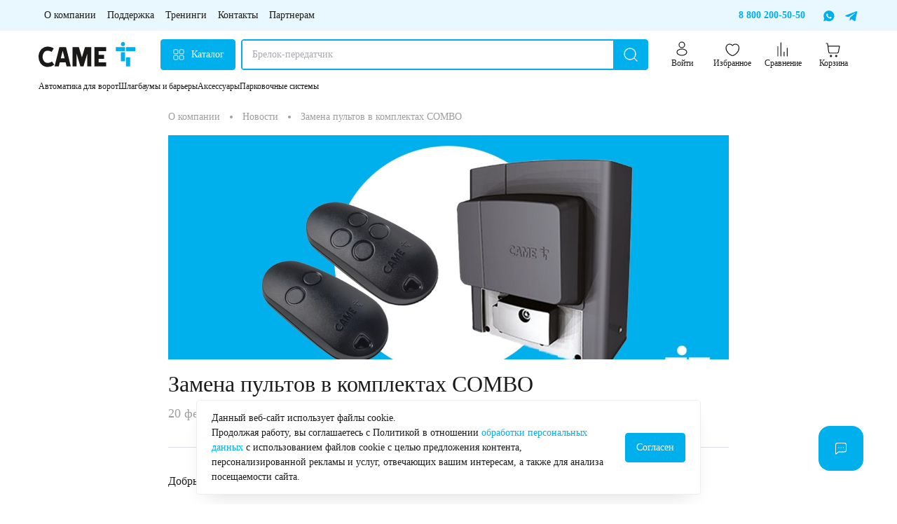

--- FILE ---
content_type: text/html;charset=utf-8
request_url: https://camerussia.com/news/combo-kit-accessories-change/
body_size: 189208
content:
<!DOCTYPE html><html  data-capo=""><head><meta charset="utf-8"><meta name="viewport" content="width=device-width, initial-scale=1.0, maximum-scale=1.0, user-scalable=0"><title>Замена пультов в комплектах COMBO</title><style>:root{--vc-clr-primary:#000;--vc-clr-secondary:#090f207f;--vc-clr-white:#fff;--vc-icn-width:1.2em;--vc-nav-width:30px;--vc-nav-height:30px;--vc-nav-border-radius:0;--vc-nav-color:var(--vc-clr-primary);--vc-nav-color-hover:var(--vc-clr-secondary);--vc-nav-background:transparent;--vc-pgn-width:12px;--vc-pgn-height:4px;--vc-pgn-margin:4px;--vc-pgn-border-radius:0;--vc-pgn-background-color:var(--vc-clr-secondary);--vc-pgn-active-color:var(--vc-clr-primary)}.carousel{box-sizing:border-box;overscroll-behavior:none;position:relative;text-align:center;touch-action:pan-y}.carousel.is-dragging{touch-action:none}.carousel *{box-sizing:border-box}.carousel__track{display:flex;padding:0!important;position:relative}.carousel__viewport{overflow:hidden}.carousel__sr-only{height:1px;margin:-1px;overflow:hidden;padding:0;position:absolute;width:1px;clip:rect(0,0,0,0);border:0}.carousel__icon{height:var(--vc-icn-width);width:var(--vc-icn-width);fill:currentColor}.carousel__next,.carousel__prev{align-items:center;background:var(--vc-nav-background);border:0;border-radius:var(--vc-nav-border-radius);box-sizing:content-box;color:var(--vc-nav-color);cursor:pointer;display:flex;font-size:var(--vc-nav-height);height:var(--vc-nav-height);justify-content:center;margin:0 10px;padding:0;position:absolute;text-align:center;top:50%;transform:translateY(-50%);width:var(--vc-nav-width)}.carousel__next--disabled,.carousel__prev--disabled{cursor:not-allowed;opacity:.5}.carousel__prev{left:0}.carousel__next{right:0}.carousel--rtl .carousel__prev{left:auto;right:0}.carousel--rtl .carousel__next{left:0;right:auto}@media (hover:hover){.carousel__next:hover,.carousel__prev:hover{color:var(--vc-nav-color-hover)}}.carousel__pagination{display:flex;justify-content:center;line-height:0;list-style:none;margin:10px 0 0;padding:0}.carousel__pagination-button{background:transparent;border:0;cursor:pointer;display:block;margin:0;padding:var(--vc-pgn-margin)}.carousel__pagination-button:after{background-color:var(--vc-pgn-background-color);border-radius:var(--vc-pgn-border-radius);content:"";display:block;height:var(--vc-pgn-height);width:var(--vc-pgn-width)}.carousel__pagination-button--active:after{background-color:var(--vc-pgn-active-color)}@media(hover:hover){.carousel__pagination-button:hover:after{background-color:var(--vc-pgn-active-color)}}.carousel__slide{align-items:center;display:flex;flex-shrink:0;justify-content:center;margin:0;position:relative;scroll-snap-stop:auto;transform:translateZ(0)}</style><style>@font-face{font-family:"Onest Fallback: Arial";src:local("Arial");size-adjust:105.2039%;ascent-override:92.2019%;descent-override:28.9913%;line-gap-override:0%}
@font-face{font-family:Onest;src:local("Onest Variable"),url(/_fonts/gNMKW3F-SZuj7xmf-HYoEoey-4wxJgC6c6Fylixo8HsrTbFVy97CZcHbKZoZu7qh8vZc.woff2) format(woff2);font-display:swap;unicode-range:U+0000-00FF,U+0131,U+0152-0153,U+02BB-02BC,U+02C6,U+02DA,U+02DC,U+0304,U+0308,U+0329,U+2000-206F,U+20AC,U+2122,U+2191,U+2193,U+2212,U+2215,U+FEFF,U+FFFD;font-weight:100 900;font-style:normal}
@font-face{font-family:Onest;src:local("Onest Thin"),url(/_fonts/font-M7Q7MTeappriVPwlD8Jt1gUa5Ms_Ook-_8qyo1-ipeI.woff) format(woff);font-display:swap;font-weight:100;font-style:normal}
@font-face{font-family:Onest;src:local("Onest Light"),url(/_fonts/font-Ug4VARjpoHPOWaoNJuDG0k41UdHi39xGAkqHm0eZx8U.woff) format(woff);font-display:swap;font-weight:300;font-style:normal}
@font-face{font-family:Onest;src:local("Onest Regular"),local("Onest"),url(/_fonts/font-tbSH5gwUZx91_nQJPZ7srocYyl391752LtAGIZWD6ok.woff) format(woff);font-display:swap;font-weight:400;font-style:normal}
@font-face{font-family:Onest;src:local("Onest SemiBold"),url(/_fonts/font-D_BEOMdhrJJvpd6kFG4Qv7h0kRaX4O3iFiqBNuyAZtY.woff) format(woff);font-display:swap;font-weight:600;font-style:normal}
@font-face{font-family:Onest;src:local("Onest ExtraBold"),url(/_fonts/font-66lPLKGze0etotj_3b2aRRi1-l8E01j6jBRSmzbK2GU.woff) format(woff);font-display:swap;font-weight:800;font-style:normal}
@font-face{font-family:Onest;src:local("Onest Variable"),url(/_fonts/gNMKW3F-SZuj7xmS-HYoEoeyxMI-p1YhII35c_fcLYzqEVhBLuxG56IaQifEiQ3qzaLatew.woff2) format(woff2);font-display:swap;unicode-range:U+0460-052F,U+1C80-1C8A,U+20B4,U+2DE0-2DFF,U+A640-A69F,U+FE2E-FE2F;font-weight:100 900;font-style:normal}
@font-face{font-family:Onest;src:local("Onest Variable"),url(/_fonts/gNMKW3F-SZuj7xmb-HYoEoeyxMI-pr_GskdAc05AXTuF1tR6bLkUOU0o4lQBlwp2-c1AeHs.woff2) format(woff2);font-display:swap;unicode-range:U+0301,U+0400-045F,U+0490-0491,U+04B0-04B1,U+2116;font-weight:100 900;font-style:normal}
@font-face{font-family:Onest;src:local("Onest Variable"),url(/_fonts/gNMKW3F-SZuj7xmR-HYoEoeyxMI-PqjQgaCEBwcGAsrUdkfcamRxc8JKn_Sd05Y5_ZXHuMA.woff2) format(woff2);font-display:swap;unicode-range:U+0100-02BA,U+02BD-02C5,U+02C7-02CC,U+02CE-02D7,U+02DD-02FF,U+0304,U+0308,U+0329,U+1D00-1DBF,U+1E00-1E9F,U+1EF2-1EFF,U+2020,U+20A0-20AB,U+20AD-20C0,U+2113,U+2C60-2C7F,U+A720-A7FF;font-weight:100 900;font-style:normal}
@font-face{font-family:Onest;src:local("Onest ExtraLight"),url(/_fonts/font-pq4a4xG_702u91QgFoQTpod783ujMIujdJBz_yEGobo.woff) format(woff);font-display:swap;font-weight:200;font-style:normal}
@font-face{font-family:Onest;src:local("Onest Medium"),url(/_fonts/font-CsqHppn8LybiAmXBk9aFkUXCYTXUrE_pU3vnsaWxswU.woff) format(woff);font-display:swap;font-weight:500;font-style:normal}
@font-face{font-family:Onest;src:local("Onest Bold"),url(/_fonts/font-Yl8rlX0OnEcbscUN_FAaemrsg73heYUVVQKNa0g4QXc.woff) format(woff);font-display:swap;font-weight:700;font-style:normal}
@font-face{font-family:Onest;src:local("Onest Black"),url(/_fonts/font-ig3iDMtrJoS3zQQUGJh_eSZvjMGYhtyn0OU1lEQBpuQ.woff) format(woff);font-display:swap;font-weight:900;font-style:normal}
@charset "UTF-8";:root,[data-bs-theme=light]{--bs-blue:#0d6efd;--bs-indigo:#6610f2;--bs-purple:#6f42c1;--bs-pink:#d63384;--bs-red:#dc3545;--bs-orange:#fd7e14;--bs-yellow:#ffc107;--bs-green:#198754;--bs-teal:#20c997;--bs-cyan:#0dcaf0;--bs-black:#000;--bs-white:#fff;--bs-gray:#6c757d;--bs-gray-dark:#343a40;--bs-gray-100:#f8f9fa;--bs-gray-200:#e9ecef;--bs-gray-300:#dee2e6;--bs-gray-400:#ced4da;--bs-gray-500:#adb5bd;--bs-gray-600:#6c757d;--bs-gray-700:#495057;--bs-gray-800:#343a40;--bs-gray-900:#212529;--bs-primary:#0d6efd;--bs-secondary:#6c757d;--bs-success:#198754;--bs-info:#0dcaf0;--bs-warning:#ffc107;--bs-danger:#dc3545;--bs-light:#f8f9fa;--bs-dark:#212529;--bs-primary-rgb:13,110,253;--bs-secondary-rgb:108,117,125;--bs-success-rgb:25,135,84;--bs-info-rgb:13,202,240;--bs-warning-rgb:255,193,7;--bs-danger-rgb:220,53,69;--bs-light-rgb:248,249,250;--bs-dark-rgb:33,37,41;--bs-primary-text-emphasis:#052c65;--bs-secondary-text-emphasis:#2b2f32;--bs-success-text-emphasis:#0a3622;--bs-info-text-emphasis:#055160;--bs-warning-text-emphasis:#664d03;--bs-danger-text-emphasis:#58151c;--bs-light-text-emphasis:#495057;--bs-dark-text-emphasis:#495057;--bs-primary-bg-subtle:#cfe2ff;--bs-secondary-bg-subtle:#e2e3e5;--bs-success-bg-subtle:#d1e7dd;--bs-info-bg-subtle:#cff4fc;--bs-warning-bg-subtle:#fff3cd;--bs-danger-bg-subtle:#f8d7da;--bs-light-bg-subtle:#fcfcfd;--bs-dark-bg-subtle:#ced4da;--bs-primary-border-subtle:#9ec5fe;--bs-secondary-border-subtle:#c4c8cb;--bs-success-border-subtle:#a3cfbb;--bs-info-border-subtle:#9eeaf9;--bs-warning-border-subtle:#ffe69c;--bs-danger-border-subtle:#f1aeb5;--bs-light-border-subtle:#e9ecef;--bs-dark-border-subtle:#adb5bd;--bs-white-rgb:255,255,255;--bs-black-rgb:0,0,0;--bs-font-sans-serif:system-ui,-apple-system,"Segoe UI",Roboto,"Helvetica Neue","Noto Sans","Liberation Sans",Arial,sans-serif,"Apple Color Emoji","Segoe UI Emoji","Segoe UI Symbol","Noto Color Emoji";--bs-font-monospace:SFMono-Regular,Menlo,Monaco,Consolas,"Liberation Mono","Courier New",monospace;--bs-gradient:linear-gradient(180deg,hsla(0,0%,100%,.15),hsla(0,0%,100%,0));--bs-body-font-family:var(--bs-font-sans-serif);--bs-body-font-size:1rem;--bs-body-font-weight:400;--bs-body-line-height:1.5;--bs-body-color:#212529;--bs-body-color-rgb:33,37,41;--bs-body-bg:#fff;--bs-body-bg-rgb:255,255,255;--bs-emphasis-color:#000;--bs-emphasis-color-rgb:0,0,0;--bs-secondary-color:rgba(33,37,41,.75);--bs-secondary-color-rgb:33,37,41;--bs-secondary-bg:#e9ecef;--bs-secondary-bg-rgb:233,236,239;--bs-tertiary-color:rgba(33,37,41,.5);--bs-tertiary-color-rgb:33,37,41;--bs-tertiary-bg:#f8f9fa;--bs-tertiary-bg-rgb:248,249,250;--bs-heading-color:inherit;--bs-link-color:#0d6efd;--bs-link-color-rgb:13,110,253;--bs-link-decoration:underline;--bs-link-hover-color:#0a58ca;--bs-link-hover-color-rgb:10,88,202;--bs-code-color:#d63384;--bs-highlight-color:#212529;--bs-highlight-bg:#fff3cd;--bs-border-width:1px;--bs-border-style:solid;--bs-border-color:#dee2e6;--bs-border-color-translucent:rgba(0,0,0,.175);--bs-border-radius:0.375rem;--bs-border-radius-sm:0.25rem;--bs-border-radius-lg:0.5rem;--bs-border-radius-xl:1rem;--bs-border-radius-xxl:2rem;--bs-border-radius-2xl:var(--bs-border-radius-xxl);--bs-border-radius-pill:50rem;--bs-box-shadow:0 0.5rem 1rem rgba(0,0,0,.15);--bs-box-shadow-sm:0 0.125rem 0.25rem rgba(0,0,0,.075);--bs-box-shadow-lg:0 1rem 3rem rgba(0,0,0,.175);--bs-box-shadow-inset:inset 0 1px 2px rgba(0,0,0,.075);--bs-focus-ring-width:0.25rem;--bs-focus-ring-opacity:0.25;--bs-focus-ring-color:rgba(13,110,253,.25);--bs-form-valid-color:#198754;--bs-form-valid-border-color:#198754;--bs-form-invalid-color:#dc3545;--bs-form-invalid-border-color:#dc3545}[data-bs-theme=dark]{color-scheme:dark;--bs-body-color:#dee2e6;--bs-body-color-rgb:222,226,230;--bs-body-bg:#212529;--bs-body-bg-rgb:33,37,41;--bs-emphasis-color:#fff;--bs-emphasis-color-rgb:255,255,255;--bs-secondary-color:rgba(222,226,230,.75);--bs-secondary-color-rgb:222,226,230;--bs-secondary-bg:#343a40;--bs-secondary-bg-rgb:52,58,64;--bs-tertiary-color:rgba(222,226,230,.5);--bs-tertiary-color-rgb:222,226,230;--bs-tertiary-bg:#2b3035;--bs-tertiary-bg-rgb:43,48,53;--bs-primary-text-emphasis:#6ea8fe;--bs-secondary-text-emphasis:#a7acb1;--bs-success-text-emphasis:#75b798;--bs-info-text-emphasis:#6edff6;--bs-warning-text-emphasis:#ffda6a;--bs-danger-text-emphasis:#ea868f;--bs-light-text-emphasis:#f8f9fa;--bs-dark-text-emphasis:#dee2e6;--bs-primary-bg-subtle:#031633;--bs-secondary-bg-subtle:#161719;--bs-success-bg-subtle:#051b11;--bs-info-bg-subtle:#032830;--bs-warning-bg-subtle:#332701;--bs-danger-bg-subtle:#2c0b0e;--bs-light-bg-subtle:#343a40;--bs-dark-bg-subtle:#1a1d20;--bs-primary-border-subtle:#084298;--bs-secondary-border-subtle:#41464b;--bs-success-border-subtle:#0f5132;--bs-info-border-subtle:#087990;--bs-warning-border-subtle:#997404;--bs-danger-border-subtle:#842029;--bs-light-border-subtle:#495057;--bs-dark-border-subtle:#343a40;--bs-heading-color:inherit;--bs-link-color:#6ea8fe;--bs-link-hover-color:#8bb9fe;--bs-link-color-rgb:110,168,254;--bs-link-hover-color-rgb:139,185,254;--bs-code-color:#e685b5;--bs-highlight-color:#dee2e6;--bs-highlight-bg:#664d03;--bs-border-color:#495057;--bs-border-color-translucent:hsla(0,0%,100%,.15);--bs-form-valid-color:#75b798;--bs-form-valid-border-color:#75b798;--bs-form-invalid-color:#ea868f;--bs-form-invalid-border-color:#ea868f}@media (prefers-reduced-motion:no-preference){:root{scroll-behavior:smooth}}body{background-color:var(--bs-body-bg);color:var(--bs-body-color);font-family:var(--bs-body-font-family);font-size:var(--bs-body-font-size);font-weight:var(--bs-body-font-weight);line-height:var(--bs-body-line-height);margin:0;text-align:var(--bs-body-text-align);-webkit-text-size-adjust:100%;-webkit-tap-highlight-color:rgba(0,0,0,0)}hr{border-top:var(--bs-border-width) solid;color:inherit;margin:1rem 0;opacity:.25}.h1,.h2,.h3,.h4,.h5,.h6,h1,h2,h3,h4,h5,h6{color:var(--bs-heading-color);font-weight:500;line-height:1.2;margin-bottom:.5rem;margin-top:0}.h1,h1{font-size:calc(1.375rem + 1.5vw)}@media (min-width:1200px){.h1,h1{font-size:2.5rem}}.h2,h2{font-size:calc(1.325rem + .9vw)}@media (min-width:1200px){.h2,h2{font-size:2rem}}.h3,h3{font-size:calc(1.3rem + .6vw)}@media (min-width:1200px){.h3,h3{font-size:1.75rem}}.h4,h4{font-size:calc(1.275rem + .3vw)}@media (min-width:1200px){.h4,h4{font-size:1.5rem}}.h5,h5{font-size:1.25rem}.h6,h6{font-size:1rem}p{margin-bottom:1rem;margin-top:0}abbr[title]{cursor:help;-webkit-text-decoration:underline dotted;text-decoration:underline dotted;-webkit-text-decoration-skip-ink:none;text-decoration-skip-ink:none}address{font-style:normal;line-height:inherit;margin-bottom:1rem}ol,ul{padding-left:2rem}dl,ol,ul{margin-bottom:1rem;margin-top:0}ol ol,ol ul,ul ol,ul ul{margin-bottom:0}dt{font-weight:700}dd{margin-bottom:.5rem;margin-left:0}blockquote{margin:0 0 1rem}b,strong{font-weight:bolder}.small,small{font-size:.875em}.mark,mark{background-color:var(--bs-highlight-bg);color:var(--bs-highlight-color);padding:.1875em}sub,sup{font-size:.75em;line-height:0;position:relative;vertical-align:baseline}sub{bottom:-.25em}sup{top:-.5em}a{color:rgba(var(--bs-link-color-rgb),var(--bs-link-opacity,1));text-decoration:underline}a:hover{--bs-link-color-rgb:var(--bs-link-hover-color-rgb)}a:not([href]):not([class]),a:not([href]):not([class]):hover{color:inherit;text-decoration:none}code,kbd,pre,samp{font-family:var(--bs-font-monospace);font-size:1em}pre{display:block;font-size:.875em;margin-bottom:1rem;margin-top:0;overflow:auto}pre code{color:inherit;font-size:inherit;word-break:normal}code{color:var(--bs-code-color);font-size:.875em;word-wrap:break-word}a>code{color:inherit}kbd{background-color:var(--bs-body-color);border-radius:.25rem;color:var(--bs-body-bg);font-size:.875em;padding:.1875rem .375rem}kbd kbd{font-size:1em;padding:0}figure{margin:0 0 1rem}img,svg{vertical-align:middle}table{border-collapse:collapse;caption-side:bottom}caption{color:var(--bs-secondary-color);padding-bottom:.5rem;padding-top:.5rem;text-align:left}th{text-align:inherit;text-align:-webkit-match-parent}tbody,td,tfoot,th,thead,tr{border:0 solid;border-color:inherit}label{display:inline-block}button{border-radius:0}button:focus:not(:focus-visible){outline:0}button,input,optgroup,select,textarea{font-family:inherit;font-size:inherit;line-height:inherit;margin:0}button,select{text-transform:none}[role=button]{cursor:pointer}select{word-wrap:normal}select:disabled{opacity:1}[list]:not([type=date]):not([type=datetime-local]):not([type=month]):not([type=week]):not([type=time])::-webkit-calendar-picker-indicator{display:none!important}[type=button],[type=reset],[type=submit],button{-webkit-appearance:button}[type=button]:not(:disabled),[type=reset]:not(:disabled),[type=submit]:not(:disabled),button:not(:disabled){cursor:pointer}::-moz-focus-inner{border-style:none;padding:0}textarea{resize:vertical}fieldset{border:0;margin:0;min-width:0;padding:0}legend{float:left;font-size:calc(1.275rem + .3vw);line-height:inherit;margin-bottom:.5rem;padding:0;width:100%}@media (min-width:1200px){legend{font-size:1.5rem}}legend+*{clear:left}::-webkit-datetime-edit-day-field,::-webkit-datetime-edit-fields-wrapper,::-webkit-datetime-edit-hour-field,::-webkit-datetime-edit-minute,::-webkit-datetime-edit-month-field,::-webkit-datetime-edit-text,::-webkit-datetime-edit-year-field{padding:0}::-webkit-inner-spin-button{height:auto}[type=search]{-webkit-appearance:textfield;outline-offset:-2px}::-webkit-search-decoration{-webkit-appearance:none}::-webkit-color-swatch-wrapper{padding:0}::file-selector-button{-webkit-appearance:button;font:inherit}output{display:inline-block}iframe{border:0}summary{cursor:pointer;display:list-item}progress{vertical-align:baseline}[hidden]{display:none!important}.lead{font-size:1.25rem;font-weight:300}.display-1{font-size:calc(1.625rem + 4.5vw);font-weight:300;line-height:1.2}@media (min-width:1200px){.display-1{font-size:5rem}}.display-2{font-size:calc(1.575rem + 3.9vw);font-weight:300;line-height:1.2}@media (min-width:1200px){.display-2{font-size:4.5rem}}.display-3{font-size:calc(1.525rem + 3.3vw);font-weight:300;line-height:1.2}@media (min-width:1200px){.display-3{font-size:4rem}}.display-4{font-size:calc(1.475rem + 2.7vw);font-weight:300;line-height:1.2}@media (min-width:1200px){.display-4{font-size:3.5rem}}.display-5{font-size:calc(1.425rem + 2.1vw);font-weight:300;line-height:1.2}@media (min-width:1200px){.display-5{font-size:3rem}}.display-6{font-size:calc(1.375rem + 1.5vw);font-weight:300;line-height:1.2}@media (min-width:1200px){.display-6{font-size:2.5rem}}.list-inline,.list-unstyled{list-style:none;padding-left:0}.list-inline-item{display:inline-block}.list-inline-item:not(:last-child){margin-right:.5rem}.initialism{font-size:.875em;text-transform:uppercase}.blockquote{font-size:1.25rem;margin-bottom:1rem}.blockquote>:last-child{margin-bottom:0}.blockquote-footer{color:#6c757d;font-size:.875em;margin-bottom:1rem;margin-top:-1rem}.blockquote-footer:before{content:"— "}:root{--bs-breakpoint-xs:0;--bs-breakpoint-sm:576px;--bs-breakpoint-md:768px;--bs-breakpoint-lg:992px;--bs-breakpoint-xl:1200px;--bs-breakpoint-xxl:1400px}.row{--bs-gutter-x:1.5rem;--bs-gutter-y:0;display:flex;flex-wrap:wrap;margin-left:calc(var(--bs-gutter-x)*-.5);margin-right:calc(var(--bs-gutter-x)*-.5);margin-top:calc(var(--bs-gutter-y)*-1)}.row>*{flex-shrink:0;margin-top:var(--bs-gutter-y);max-width:100%;padding-left:calc(var(--bs-gutter-x)*.5);padding-right:calc(var(--bs-gutter-x)*.5);width:100%}.col{flex:1 0 0%}.row-cols-auto>*{flex:0 0 auto;width:auto}.row-cols-1>*{flex:0 0 auto;width:100%}.row-cols-2>*{flex:0 0 auto;width:50%}.row-cols-3>*{flex:0 0 auto;width:33.33333333%}.row-cols-4>*{flex:0 0 auto;width:25%}.row-cols-5>*{flex:0 0 auto;width:20%}.row-cols-6>*{flex:0 0 auto;width:16.66666667%}.col-auto{flex:0 0 auto;width:auto}.col-1{flex:0 0 auto;width:8.33333333%}.col-2{flex:0 0 auto;width:16.66666667%}.col-3{flex:0 0 auto;width:25%}.col-4{flex:0 0 auto;width:33.33333333%}.col-5{flex:0 0 auto;width:41.66666667%}.col-6{flex:0 0 auto;width:50%}.col-7{flex:0 0 auto;width:58.33333333%}.col-8{flex:0 0 auto;width:66.66666667%}.col-9{flex:0 0 auto;width:75%}.col-10{flex:0 0 auto;width:83.33333333%}.col-11{flex:0 0 auto;width:91.66666667%}.col-12{flex:0 0 auto;width:100%}.offset-1{margin-left:8.33333333%}.offset-2{margin-left:16.66666667%}.offset-3{margin-left:25%}.offset-4{margin-left:33.33333333%}.offset-5{margin-left:41.66666667%}.offset-6{margin-left:50%}.offset-7{margin-left:58.33333333%}.offset-8{margin-left:66.66666667%}.offset-9{margin-left:75%}.offset-10{margin-left:83.33333333%}.offset-11{margin-left:91.66666667%}.g-0,.gx-0{--bs-gutter-x:0}.g-0,.gy-0{--bs-gutter-y:0}.g-1,.gx-1{--bs-gutter-x:0.25rem}.g-1,.gy-1{--bs-gutter-y:0.25rem}.g-2,.gx-2{--bs-gutter-x:0.5rem}.g-2,.gy-2{--bs-gutter-y:0.5rem}.g-3,.gx-3{--bs-gutter-x:1rem}.g-3,.gy-3{--bs-gutter-y:1rem}.g-4,.gx-4{--bs-gutter-x:1.5rem}.g-4,.gy-4{--bs-gutter-y:1.5rem}.g-5,.gx-5{--bs-gutter-x:3rem}.g-5,.gy-5{--bs-gutter-y:3rem}@media (min-width:576px){.col-sm{flex:1 0 0%}.row-cols-sm-auto>*{flex:0 0 auto;width:auto}.row-cols-sm-1>*{flex:0 0 auto;width:100%}.row-cols-sm-2>*{flex:0 0 auto;width:50%}.row-cols-sm-3>*{flex:0 0 auto;width:33.33333333%}.row-cols-sm-4>*{flex:0 0 auto;width:25%}.row-cols-sm-5>*{flex:0 0 auto;width:20%}.row-cols-sm-6>*{flex:0 0 auto;width:16.66666667%}.col-sm-auto{flex:0 0 auto;width:auto}.col-sm-1{flex:0 0 auto;width:8.33333333%}.col-sm-2{flex:0 0 auto;width:16.66666667%}.col-sm-3{flex:0 0 auto;width:25%}.col-sm-4{flex:0 0 auto;width:33.33333333%}.col-sm-5{flex:0 0 auto;width:41.66666667%}.col-sm-6{flex:0 0 auto;width:50%}.col-sm-7{flex:0 0 auto;width:58.33333333%}.col-sm-8{flex:0 0 auto;width:66.66666667%}.col-sm-9{flex:0 0 auto;width:75%}.col-sm-10{flex:0 0 auto;width:83.33333333%}.col-sm-11{flex:0 0 auto;width:91.66666667%}.col-sm-12{flex:0 0 auto;width:100%}.offset-sm-0{margin-left:0}.offset-sm-1{margin-left:8.33333333%}.offset-sm-2{margin-left:16.66666667%}.offset-sm-3{margin-left:25%}.offset-sm-4{margin-left:33.33333333%}.offset-sm-5{margin-left:41.66666667%}.offset-sm-6{margin-left:50%}.offset-sm-7{margin-left:58.33333333%}.offset-sm-8{margin-left:66.66666667%}.offset-sm-9{margin-left:75%}.offset-sm-10{margin-left:83.33333333%}.offset-sm-11{margin-left:91.66666667%}.g-sm-0,.gx-sm-0{--bs-gutter-x:0}.g-sm-0,.gy-sm-0{--bs-gutter-y:0}.g-sm-1,.gx-sm-1{--bs-gutter-x:0.25rem}.g-sm-1,.gy-sm-1{--bs-gutter-y:0.25rem}.g-sm-2,.gx-sm-2{--bs-gutter-x:0.5rem}.g-sm-2,.gy-sm-2{--bs-gutter-y:0.5rem}.g-sm-3,.gx-sm-3{--bs-gutter-x:1rem}.g-sm-3,.gy-sm-3{--bs-gutter-y:1rem}.g-sm-4,.gx-sm-4{--bs-gutter-x:1.5rem}.g-sm-4,.gy-sm-4{--bs-gutter-y:1.5rem}.g-sm-5,.gx-sm-5{--bs-gutter-x:3rem}.g-sm-5,.gy-sm-5{--bs-gutter-y:3rem}}@media (min-width:768px){.col-md{flex:1 0 0%}.row-cols-md-auto>*{flex:0 0 auto;width:auto}.row-cols-md-1>*{flex:0 0 auto;width:100%}.row-cols-md-2>*{flex:0 0 auto;width:50%}.row-cols-md-3>*{flex:0 0 auto;width:33.33333333%}.row-cols-md-4>*{flex:0 0 auto;width:25%}.row-cols-md-5>*{flex:0 0 auto;width:20%}.row-cols-md-6>*{flex:0 0 auto;width:16.66666667%}.col-md-auto{flex:0 0 auto;width:auto}.col-md-1{flex:0 0 auto;width:8.33333333%}.col-md-2{flex:0 0 auto;width:16.66666667%}.col-md-3{flex:0 0 auto;width:25%}.col-md-4{flex:0 0 auto;width:33.33333333%}.col-md-5{flex:0 0 auto;width:41.66666667%}.col-md-6{flex:0 0 auto;width:50%}.col-md-7{flex:0 0 auto;width:58.33333333%}.col-md-8{flex:0 0 auto;width:66.66666667%}.col-md-9{flex:0 0 auto;width:75%}.col-md-10{flex:0 0 auto;width:83.33333333%}.col-md-11{flex:0 0 auto;width:91.66666667%}.col-md-12{flex:0 0 auto;width:100%}.offset-md-0{margin-left:0}.offset-md-1{margin-left:8.33333333%}.offset-md-2{margin-left:16.66666667%}.offset-md-3{margin-left:25%}.offset-md-4{margin-left:33.33333333%}.offset-md-5{margin-left:41.66666667%}.offset-md-6{margin-left:50%}.offset-md-7{margin-left:58.33333333%}.offset-md-8{margin-left:66.66666667%}.offset-md-9{margin-left:75%}.offset-md-10{margin-left:83.33333333%}.offset-md-11{margin-left:91.66666667%}.g-md-0,.gx-md-0{--bs-gutter-x:0}.g-md-0,.gy-md-0{--bs-gutter-y:0}.g-md-1,.gx-md-1{--bs-gutter-x:0.25rem}.g-md-1,.gy-md-1{--bs-gutter-y:0.25rem}.g-md-2,.gx-md-2{--bs-gutter-x:0.5rem}.g-md-2,.gy-md-2{--bs-gutter-y:0.5rem}.g-md-3,.gx-md-3{--bs-gutter-x:1rem}.g-md-3,.gy-md-3{--bs-gutter-y:1rem}.g-md-4,.gx-md-4{--bs-gutter-x:1.5rem}.g-md-4,.gy-md-4{--bs-gutter-y:1.5rem}.g-md-5,.gx-md-5{--bs-gutter-x:3rem}.g-md-5,.gy-md-5{--bs-gutter-y:3rem}}@media (min-width:992px){.col-lg{flex:1 0 0%}.row-cols-lg-auto>*{flex:0 0 auto;width:auto}.row-cols-lg-1>*{flex:0 0 auto;width:100%}.row-cols-lg-2>*{flex:0 0 auto;width:50%}.row-cols-lg-3>*{flex:0 0 auto;width:33.33333333%}.row-cols-lg-4>*{flex:0 0 auto;width:25%}.row-cols-lg-5>*{flex:0 0 auto;width:20%}.row-cols-lg-6>*{flex:0 0 auto;width:16.66666667%}.col-lg-auto{flex:0 0 auto;width:auto}.col-lg-1{flex:0 0 auto;width:8.33333333%}.col-lg-2{flex:0 0 auto;width:16.66666667%}.col-lg-3{flex:0 0 auto;width:25%}.col-lg-4{flex:0 0 auto;width:33.33333333%}.col-lg-5{flex:0 0 auto;width:41.66666667%}.col-lg-6{flex:0 0 auto;width:50%}.col-lg-7{flex:0 0 auto;width:58.33333333%}.col-lg-8{flex:0 0 auto;width:66.66666667%}.col-lg-9{flex:0 0 auto;width:75%}.col-lg-10{flex:0 0 auto;width:83.33333333%}.col-lg-11{flex:0 0 auto;width:91.66666667%}.col-lg-12{flex:0 0 auto;width:100%}.offset-lg-0{margin-left:0}.offset-lg-1{margin-left:8.33333333%}.offset-lg-2{margin-left:16.66666667%}.offset-lg-3{margin-left:25%}.offset-lg-4{margin-left:33.33333333%}.offset-lg-5{margin-left:41.66666667%}.offset-lg-6{margin-left:50%}.offset-lg-7{margin-left:58.33333333%}.offset-lg-8{margin-left:66.66666667%}.offset-lg-9{margin-left:75%}.offset-lg-10{margin-left:83.33333333%}.offset-lg-11{margin-left:91.66666667%}.g-lg-0,.gx-lg-0{--bs-gutter-x:0}.g-lg-0,.gy-lg-0{--bs-gutter-y:0}.g-lg-1,.gx-lg-1{--bs-gutter-x:0.25rem}.g-lg-1,.gy-lg-1{--bs-gutter-y:0.25rem}.g-lg-2,.gx-lg-2{--bs-gutter-x:0.5rem}.g-lg-2,.gy-lg-2{--bs-gutter-y:0.5rem}.g-lg-3,.gx-lg-3{--bs-gutter-x:1rem}.g-lg-3,.gy-lg-3{--bs-gutter-y:1rem}.g-lg-4,.gx-lg-4{--bs-gutter-x:1.5rem}.g-lg-4,.gy-lg-4{--bs-gutter-y:1.5rem}.g-lg-5,.gx-lg-5{--bs-gutter-x:3rem}.g-lg-5,.gy-lg-5{--bs-gutter-y:3rem}}@media (min-width:1200px){.col-xl{flex:1 0 0%}.row-cols-xl-auto>*{flex:0 0 auto;width:auto}.row-cols-xl-1>*{flex:0 0 auto;width:100%}.row-cols-xl-2>*{flex:0 0 auto;width:50%}.row-cols-xl-3>*{flex:0 0 auto;width:33.33333333%}.row-cols-xl-4>*{flex:0 0 auto;width:25%}.row-cols-xl-5>*{flex:0 0 auto;width:20%}.row-cols-xl-6>*{flex:0 0 auto;width:16.66666667%}.col-xl-auto{flex:0 0 auto;width:auto}.col-xl-1{flex:0 0 auto;width:8.33333333%}.col-xl-2{flex:0 0 auto;width:16.66666667%}.col-xl-3{flex:0 0 auto;width:25%}.col-xl-4{flex:0 0 auto;width:33.33333333%}.col-xl-5{flex:0 0 auto;width:41.66666667%}.col-xl-6{flex:0 0 auto;width:50%}.col-xl-7{flex:0 0 auto;width:58.33333333%}.col-xl-8{flex:0 0 auto;width:66.66666667%}.col-xl-9{flex:0 0 auto;width:75%}.col-xl-10{flex:0 0 auto;width:83.33333333%}.col-xl-11{flex:0 0 auto;width:91.66666667%}.col-xl-12{flex:0 0 auto;width:100%}.offset-xl-0{margin-left:0}.offset-xl-1{margin-left:8.33333333%}.offset-xl-2{margin-left:16.66666667%}.offset-xl-3{margin-left:25%}.offset-xl-4{margin-left:33.33333333%}.offset-xl-5{margin-left:41.66666667%}.offset-xl-6{margin-left:50%}.offset-xl-7{margin-left:58.33333333%}.offset-xl-8{margin-left:66.66666667%}.offset-xl-9{margin-left:75%}.offset-xl-10{margin-left:83.33333333%}.offset-xl-11{margin-left:91.66666667%}.g-xl-0,.gx-xl-0{--bs-gutter-x:0}.g-xl-0,.gy-xl-0{--bs-gutter-y:0}.g-xl-1,.gx-xl-1{--bs-gutter-x:0.25rem}.g-xl-1,.gy-xl-1{--bs-gutter-y:0.25rem}.g-xl-2,.gx-xl-2{--bs-gutter-x:0.5rem}.g-xl-2,.gy-xl-2{--bs-gutter-y:0.5rem}.g-xl-3,.gx-xl-3{--bs-gutter-x:1rem}.g-xl-3,.gy-xl-3{--bs-gutter-y:1rem}.g-xl-4,.gx-xl-4{--bs-gutter-x:1.5rem}.g-xl-4,.gy-xl-4{--bs-gutter-y:1.5rem}.g-xl-5,.gx-xl-5{--bs-gutter-x:3rem}.g-xl-5,.gy-xl-5{--bs-gutter-y:3rem}}@media (min-width:1400px){.col-xxl{flex:1 0 0%}.row-cols-xxl-auto>*{flex:0 0 auto;width:auto}.row-cols-xxl-1>*{flex:0 0 auto;width:100%}.row-cols-xxl-2>*{flex:0 0 auto;width:50%}.row-cols-xxl-3>*{flex:0 0 auto;width:33.33333333%}.row-cols-xxl-4>*{flex:0 0 auto;width:25%}.row-cols-xxl-5>*{flex:0 0 auto;width:20%}.row-cols-xxl-6>*{flex:0 0 auto;width:16.66666667%}.col-xxl-auto{flex:0 0 auto;width:auto}.col-xxl-1{flex:0 0 auto;width:8.33333333%}.col-xxl-2{flex:0 0 auto;width:16.66666667%}.col-xxl-3{flex:0 0 auto;width:25%}.col-xxl-4{flex:0 0 auto;width:33.33333333%}.col-xxl-5{flex:0 0 auto;width:41.66666667%}.col-xxl-6{flex:0 0 auto;width:50%}.col-xxl-7{flex:0 0 auto;width:58.33333333%}.col-xxl-8{flex:0 0 auto;width:66.66666667%}.col-xxl-9{flex:0 0 auto;width:75%}.col-xxl-10{flex:0 0 auto;width:83.33333333%}.col-xxl-11{flex:0 0 auto;width:91.66666667%}.col-xxl-12{flex:0 0 auto;width:100%}.offset-xxl-0{margin-left:0}.offset-xxl-1{margin-left:8.33333333%}.offset-xxl-2{margin-left:16.66666667%}.offset-xxl-3{margin-left:25%}.offset-xxl-4{margin-left:33.33333333%}.offset-xxl-5{margin-left:41.66666667%}.offset-xxl-6{margin-left:50%}.offset-xxl-7{margin-left:58.33333333%}.offset-xxl-8{margin-left:66.66666667%}.offset-xxl-9{margin-left:75%}.offset-xxl-10{margin-left:83.33333333%}.offset-xxl-11{margin-left:91.66666667%}.g-xxl-0,.gx-xxl-0{--bs-gutter-x:0}.g-xxl-0,.gy-xxl-0{--bs-gutter-y:0}.g-xxl-1,.gx-xxl-1{--bs-gutter-x:0.25rem}.g-xxl-1,.gy-xxl-1{--bs-gutter-y:0.25rem}.g-xxl-2,.gx-xxl-2{--bs-gutter-x:0.5rem}.g-xxl-2,.gy-xxl-2{--bs-gutter-y:0.5rem}.g-xxl-3,.gx-xxl-3{--bs-gutter-x:1rem}.g-xxl-3,.gy-xxl-3{--bs-gutter-y:1rem}.g-xxl-4,.gx-xxl-4{--bs-gutter-x:1.5rem}.g-xxl-4,.gy-xxl-4{--bs-gutter-y:1.5rem}.g-xxl-5,.gx-xxl-5{--bs-gutter-x:3rem}.g-xxl-5,.gy-xxl-5{--bs-gutter-y:3rem}}.breadcrumb{--bs-breadcrumb-padding-x:0;--bs-breadcrumb-padding-y:0;--bs-breadcrumb-margin-bottom:1rem;--bs-breadcrumb-bg: ;--bs-breadcrumb-border-radius: ;--bs-breadcrumb-divider-color:var(--bs-secondary-color);--bs-breadcrumb-item-padding-x:0.5rem;--bs-breadcrumb-item-active-color:var(--bs-secondary-color);background-color:var(--bs-breadcrumb-bg);border-radius:var(--bs-breadcrumb-border-radius);display:flex;flex-wrap:wrap;font-size:var(--bs-breadcrumb-font-size);list-style:none;margin-bottom:var(--bs-breadcrumb-margin-bottom);padding:var(--bs-breadcrumb-padding-y) var(--bs-breadcrumb-padding-x)}.breadcrumb-item+.breadcrumb-item{padding-left:var(--bs-breadcrumb-item-padding-x)}.breadcrumb-item+.breadcrumb-item:before{color:var(--bs-breadcrumb-divider-color);content:var(--bs-breadcrumb-divider,"/");float:left;padding-right:var(--bs-breadcrumb-item-padding-x)}.breadcrumb-item.active{color:var(--bs-breadcrumb-item-active-color)}.clearfix:after{clear:both;content:"";display:block}.text-bg-primary{background-color:RGBA(var(--bs-primary-rgb),var(--bs-bg-opacity,1))!important;color:#fff!important}.text-bg-secondary{background-color:RGBA(var(--bs-secondary-rgb),var(--bs-bg-opacity,1))!important;color:#fff!important}.text-bg-success{background-color:RGBA(var(--bs-success-rgb),var(--bs-bg-opacity,1))!important;color:#fff!important}.text-bg-info{background-color:RGBA(var(--bs-info-rgb),var(--bs-bg-opacity,1))!important;color:#000!important}.text-bg-warning{background-color:RGBA(var(--bs-warning-rgb),var(--bs-bg-opacity,1))!important;color:#000!important}.text-bg-danger{background-color:RGBA(var(--bs-danger-rgb),var(--bs-bg-opacity,1))!important;color:#fff!important}.text-bg-light{background-color:RGBA(var(--bs-light-rgb),var(--bs-bg-opacity,1))!important;color:#000!important}.text-bg-dark{background-color:RGBA(var(--bs-dark-rgb),var(--bs-bg-opacity,1))!important;color:#fff!important}.link-primary{color:RGBA(var(--bs-primary-rgb),var(--bs-link-opacity,1))!important;text-decoration-color:RGBA(var(--bs-primary-rgb),var(--bs-link-underline-opacity,1))!important}.link-primary:focus,.link-primary:hover{color:RGBA(10,88,202,var(--bs-link-opacity,1))!important;text-decoration-color:RGBA(10,88,202,var(--bs-link-underline-opacity,1))!important}.link-secondary{color:RGBA(var(--bs-secondary-rgb),var(--bs-link-opacity,1))!important;text-decoration-color:RGBA(var(--bs-secondary-rgb),var(--bs-link-underline-opacity,1))!important}.link-secondary:focus,.link-secondary:hover{color:RGBA(86,94,100,var(--bs-link-opacity,1))!important;text-decoration-color:RGBA(86,94,100,var(--bs-link-underline-opacity,1))!important}.link-success{color:RGBA(var(--bs-success-rgb),var(--bs-link-opacity,1))!important;text-decoration-color:RGBA(var(--bs-success-rgb),var(--bs-link-underline-opacity,1))!important}.link-success:focus,.link-success:hover{color:RGBA(20,108,67,var(--bs-link-opacity,1))!important;text-decoration-color:RGBA(20,108,67,var(--bs-link-underline-opacity,1))!important}.link-info{color:RGBA(var(--bs-info-rgb),var(--bs-link-opacity,1))!important;text-decoration-color:RGBA(var(--bs-info-rgb),var(--bs-link-underline-opacity,1))!important}.link-info:focus,.link-info:hover{color:RGBA(61,213,243,var(--bs-link-opacity,1))!important;text-decoration-color:RGBA(61,213,243,var(--bs-link-underline-opacity,1))!important}.link-warning{color:RGBA(var(--bs-warning-rgb),var(--bs-link-opacity,1))!important;text-decoration-color:RGBA(var(--bs-warning-rgb),var(--bs-link-underline-opacity,1))!important}.link-warning:focus,.link-warning:hover{color:RGBA(255,205,57,var(--bs-link-opacity,1))!important;text-decoration-color:RGBA(255,205,57,var(--bs-link-underline-opacity,1))!important}.link-danger{color:RGBA(var(--bs-danger-rgb),var(--bs-link-opacity,1))!important;text-decoration-color:RGBA(var(--bs-danger-rgb),var(--bs-link-underline-opacity,1))!important}.link-danger:focus,.link-danger:hover{color:RGBA(176,42,55,var(--bs-link-opacity,1))!important;text-decoration-color:RGBA(176,42,55,var(--bs-link-underline-opacity,1))!important}.link-light{color:RGBA(var(--bs-light-rgb),var(--bs-link-opacity,1))!important;text-decoration-color:RGBA(var(--bs-light-rgb),var(--bs-link-underline-opacity,1))!important}.link-light:focus,.link-light:hover{color:RGBA(249,250,251,var(--bs-link-opacity,1))!important;text-decoration-color:RGBA(249,250,251,var(--bs-link-underline-opacity,1))!important}.link-dark{color:RGBA(var(--bs-dark-rgb),var(--bs-link-opacity,1))!important;text-decoration-color:RGBA(var(--bs-dark-rgb),var(--bs-link-underline-opacity,1))!important}.link-dark:focus,.link-dark:hover{color:RGBA(26,30,33,var(--bs-link-opacity,1))!important;text-decoration-color:RGBA(26,30,33,var(--bs-link-underline-opacity,1))!important}.link-body-emphasis{color:RGBA(var(--bs-emphasis-color-rgb),var(--bs-link-opacity,1))!important;text-decoration-color:RGBA(var(--bs-emphasis-color-rgb),var(--bs-link-underline-opacity,1))!important}.link-body-emphasis:focus,.link-body-emphasis:hover{color:RGBA(var(--bs-emphasis-color-rgb),var(--bs-link-opacity,.75))!important;text-decoration-color:RGBA(var(--bs-emphasis-color-rgb),var(--bs-link-underline-opacity,.75))!important}.focus-ring:focus{box-shadow:var(--bs-focus-ring-x,0) var(--bs-focus-ring-y,0) var(--bs-focus-ring-blur,0) var(--bs-focus-ring-width) var(--bs-focus-ring-color);outline:0}.icon-link{align-items:center;backface-visibility:hidden;display:inline-flex;gap:.375rem;text-decoration-color:rgba(var(--bs-link-color-rgb),var(--bs-link-opacity,.5));text-underline-offset:.25em}.icon-link>.bi{flex-shrink:0;height:1em;width:1em;fill:currentcolor;transition:transform .2s ease-in-out}@media (prefers-reduced-motion:reduce){.icon-link>.bi{transition:none}}.icon-link-hover:focus-visible>.bi,.icon-link-hover:hover>.bi{transform:var(--bs-icon-link-transform,translate3d(.25em,0,0))}.ratio{position:relative;width:100%}.ratio:before{content:"";display:block;padding-top:var(--bs-aspect-ratio)}.ratio>*{height:100%;left:0;position:absolute;top:0;width:100%}.ratio-1x1{--bs-aspect-ratio:100%}.ratio-4x3{--bs-aspect-ratio:75%}.ratio-16x9{--bs-aspect-ratio:56.25%}.ratio-21x9{--bs-aspect-ratio:42.8571428571%}.fixed-top{top:0}.fixed-bottom,.fixed-top{left:0;position:fixed;right:0;z-index:1030}.fixed-bottom{bottom:0}.sticky-top{top:0}.sticky-bottom,.sticky-top{position:sticky;z-index:1020}.sticky-bottom{bottom:0}@media (min-width:576px){.sticky-sm-top{position:sticky;top:0;z-index:1020}.sticky-sm-bottom{bottom:0;position:sticky;z-index:1020}}@media (min-width:768px){.sticky-md-top{position:sticky;top:0;z-index:1020}.sticky-md-bottom{bottom:0;position:sticky;z-index:1020}}@media (min-width:992px){.sticky-lg-top{position:sticky;top:0;z-index:1020}.sticky-lg-bottom{bottom:0;position:sticky;z-index:1020}}@media (min-width:1200px){.sticky-xl-top{position:sticky;top:0;z-index:1020}.sticky-xl-bottom{bottom:0;position:sticky;z-index:1020}}@media (min-width:1400px){.sticky-xxl-top{position:sticky;top:0;z-index:1020}.sticky-xxl-bottom{bottom:0;position:sticky;z-index:1020}}.hstack{align-items:center;flex-direction:row}.hstack,.vstack{align-self:stretch;display:flex}.vstack{flex:1 1 auto;flex-direction:column}.visually-hidden,.visually-hidden-focusable:not(:focus):not(:focus-within){height:1px!important;margin:-1px!important;overflow:hidden!important;padding:0!important;width:1px!important;clip:rect(0,0,0,0)!important;border:0!important;white-space:nowrap!important}.visually-hidden-focusable:not(:focus):not(:focus-within):not(caption),.visually-hidden:not(caption){position:absolute!important}.stretched-link:after{bottom:0;content:"";left:0;position:absolute;right:0;top:0;z-index:1}.text-truncate{overflow:hidden;text-overflow:ellipsis;white-space:nowrap}.vr{align-self:stretch;background-color:currentcolor;display:inline-block;min-height:1em;opacity:.25;width:var(--bs-border-width)}.align-baseline{vertical-align:baseline!important}.align-top{vertical-align:top!important}.align-middle{vertical-align:middle!important}.align-bottom{vertical-align:bottom!important}.align-text-bottom{vertical-align:text-bottom!important}.align-text-top{vertical-align:text-top!important}.float-start{float:left!important}.float-end{float:right!important}.float-none{float:none!important}.object-fit-contain{-o-object-fit:contain!important;object-fit:contain!important}.object-fit-cover{-o-object-fit:cover!important;object-fit:cover!important}.object-fit-fill{-o-object-fit:fill!important;object-fit:fill!important}.object-fit-scale{-o-object-fit:scale-down!important;object-fit:scale-down!important}.object-fit-none{-o-object-fit:none!important;object-fit:none!important}.opacity-0{opacity:0!important}.opacity-25{opacity:.25!important}.opacity-50{opacity:.5!important}.opacity-75{opacity:.75!important}.opacity-100{opacity:1!important}.overflow-auto{overflow:auto!important}.overflow-hidden{overflow:hidden!important}.overflow-visible{overflow:visible!important}.overflow-scroll{overflow:scroll!important}.overflow-x-auto{overflow-x:auto!important}.overflow-x-hidden{overflow-x:hidden!important}.overflow-x-visible{overflow-x:visible!important}.overflow-x-scroll{overflow-x:scroll!important}.overflow-y-auto{overflow-y:auto!important}.overflow-y-hidden{overflow-y:hidden!important}.overflow-y-visible{overflow-y:visible!important}.overflow-y-scroll{overflow-y:scroll!important}.d-inline{display:inline!important}.d-inline-block{display:inline-block!important}.d-block{display:block!important}.d-grid{display:grid!important}.d-inline-grid{display:inline-grid!important}.d-table{display:table!important}.d-table-row{display:table-row!important}.d-table-cell{display:table-cell!important}.d-flex{display:flex!important}.d-inline-flex{display:inline-flex!important}.d-none{display:none!important}.shadow{box-shadow:var(--bs-box-shadow)!important}.shadow-sm{box-shadow:var(--bs-box-shadow-sm)!important}.shadow-lg{box-shadow:var(--bs-box-shadow-lg)!important}.shadow-none{box-shadow:none!important}.focus-ring-primary{--bs-focus-ring-color:rgba(var(--bs-primary-rgb),var(--bs-focus-ring-opacity))}.focus-ring-secondary{--bs-focus-ring-color:rgba(var(--bs-secondary-rgb),var(--bs-focus-ring-opacity))}.focus-ring-success{--bs-focus-ring-color:rgba(var(--bs-success-rgb),var(--bs-focus-ring-opacity))}.focus-ring-info{--bs-focus-ring-color:rgba(var(--bs-info-rgb),var(--bs-focus-ring-opacity))}.focus-ring-warning{--bs-focus-ring-color:rgba(var(--bs-warning-rgb),var(--bs-focus-ring-opacity))}.focus-ring-danger{--bs-focus-ring-color:rgba(var(--bs-danger-rgb),var(--bs-focus-ring-opacity))}.focus-ring-light{--bs-focus-ring-color:rgba(var(--bs-light-rgb),var(--bs-focus-ring-opacity))}.focus-ring-dark{--bs-focus-ring-color:rgba(var(--bs-dark-rgb),var(--bs-focus-ring-opacity))}.position-static{position:static!important}.position-relative{position:relative!important}.position-absolute{position:absolute!important}.position-fixed{position:fixed!important}.position-sticky{position:sticky!important}.top-0{top:0!important}.top-50{top:50%!important}.top-100{top:100%!important}.bottom-0{bottom:0!important}.bottom-50{bottom:50%!important}.bottom-100{bottom:100%!important}.start-0{left:0!important}.start-50{left:50%!important}.start-100{left:100%!important}.end-0{right:0!important}.end-50{right:50%!important}.end-100{right:100%!important}.translate-middle{transform:translate(-50%,-50%)!important}.translate-middle-x{transform:translateX(-50%)!important}.translate-middle-y{transform:translateY(-50%)!important}.border{border:var(--bs-border-width) var(--bs-border-style) var(--bs-border-color)!important}.border-0{border:0!important}.border-top{border-top:var(--bs-border-width) var(--bs-border-style) var(--bs-border-color)!important}.border-top-0{border-top:0!important}.border-end{border-right:var(--bs-border-width) var(--bs-border-style) var(--bs-border-color)!important}.border-end-0{border-right:0!important}.border-bottom{border-bottom:var(--bs-border-width) var(--bs-border-style) var(--bs-border-color)!important}.border-bottom-0{border-bottom:0!important}.border-start{border-left:var(--bs-border-width) var(--bs-border-style) var(--bs-border-color)!important}.border-start-0{border-left:0!important}.border-primary{--bs-border-opacity:1;border-color:rgba(var(--bs-primary-rgb),var(--bs-border-opacity))!important}.border-secondary{--bs-border-opacity:1;border-color:rgba(var(--bs-secondary-rgb),var(--bs-border-opacity))!important}.border-success{--bs-border-opacity:1;border-color:rgba(var(--bs-success-rgb),var(--bs-border-opacity))!important}.border-info{--bs-border-opacity:1;border-color:rgba(var(--bs-info-rgb),var(--bs-border-opacity))!important}.border-warning{--bs-border-opacity:1;border-color:rgba(var(--bs-warning-rgb),var(--bs-border-opacity))!important}.border-danger{--bs-border-opacity:1;border-color:rgba(var(--bs-danger-rgb),var(--bs-border-opacity))!important}.border-light{--bs-border-opacity:1;border-color:rgba(var(--bs-light-rgb),var(--bs-border-opacity))!important}.border-dark{--bs-border-opacity:1;border-color:rgba(var(--bs-dark-rgb),var(--bs-border-opacity))!important}.border-black{--bs-border-opacity:1;border-color:rgba(var(--bs-black-rgb),var(--bs-border-opacity))!important}.border-white{--bs-border-opacity:1;border-color:rgba(var(--bs-white-rgb),var(--bs-border-opacity))!important}.border-primary-subtle{border-color:var(--bs-primary-border-subtle)!important}.border-secondary-subtle{border-color:var(--bs-secondary-border-subtle)!important}.border-success-subtle{border-color:var(--bs-success-border-subtle)!important}.border-info-subtle{border-color:var(--bs-info-border-subtle)!important}.border-warning-subtle{border-color:var(--bs-warning-border-subtle)!important}.border-danger-subtle{border-color:var(--bs-danger-border-subtle)!important}.border-light-subtle{border-color:var(--bs-light-border-subtle)!important}.border-dark-subtle{border-color:var(--bs-dark-border-subtle)!important}.border-1{border-width:1px!important}.border-2{border-width:2px!important}.border-3{border-width:3px!important}.border-4{border-width:4px!important}.border-5{border-width:5px!important}.border-opacity-10{--bs-border-opacity:0.1}.border-opacity-25{--bs-border-opacity:0.25}.border-opacity-50{--bs-border-opacity:0.5}.border-opacity-75{--bs-border-opacity:0.75}.border-opacity-100{--bs-border-opacity:1}.w-25{width:25%!important}.w-50{width:50%!important}.w-75{width:75%!important}.w-100{width:100%!important}.w-auto{width:auto!important}.mw-100{max-width:100%!important}.vw-100{width:100vw!important}.min-vw-100{min-width:100vw!important}.h-25{height:25%!important}.h-50{height:50%!important}.h-75{height:75%!important}.h-100{height:100%!important}.h-auto{height:auto!important}.mh-100{max-height:100%!important}.vh-100{height:100vh!important}.min-vh-100{min-height:100vh!important}.flex-fill{flex:1 1 auto!important}.flex-row{flex-direction:row!important}.flex-column{flex-direction:column!important}.flex-row-reverse{flex-direction:row-reverse!important}.flex-column-reverse{flex-direction:column-reverse!important}.flex-grow-0{flex-grow:0!important}.flex-grow-1{flex-grow:1!important}.flex-shrink-0{flex-shrink:0!important}.flex-shrink-1{flex-shrink:1!important}.flex-wrap{flex-wrap:wrap!important}.flex-nowrap{flex-wrap:nowrap!important}.flex-wrap-reverse{flex-wrap:wrap-reverse!important}.justify-content-start{justify-content:flex-start!important}.justify-content-end{justify-content:flex-end!important}.justify-content-center{justify-content:center!important}.justify-content-between{justify-content:space-between!important}.justify-content-around{justify-content:space-around!important}.justify-content-evenly{justify-content:space-evenly!important}.align-items-start{align-items:flex-start!important}.align-items-end{align-items:flex-end!important}.align-items-center{align-items:center!important}.align-items-baseline{align-items:baseline!important}.align-items-stretch{align-items:stretch!important}.align-content-start{align-content:flex-start!important}.align-content-end{align-content:flex-end!important}.align-content-center{align-content:center!important}.align-content-between{align-content:space-between!important}.align-content-around{align-content:space-around!important}.align-content-stretch{align-content:stretch!important}.align-self-auto{align-self:auto!important}.align-self-start{align-self:flex-start!important}.align-self-end{align-self:flex-end!important}.align-self-center{align-self:center!important}.align-self-baseline{align-self:baseline!important}.align-self-stretch{align-self:stretch!important}.order-first{order:-1!important}.order-0{order:0!important}.order-1{order:1!important}.order-2{order:2!important}.order-3{order:3!important}.order-4{order:4!important}.order-5{order:5!important}.order-last{order:6!important}.m-0{margin:0!important}.m-1{margin:.25rem!important}.m-2{margin:.5rem!important}.m-3{margin:1rem!important}.m-4{margin:1.5rem!important}.m-5{margin:3rem!important}.m-auto{margin:auto!important}.mx-0{margin-left:0!important;margin-right:0!important}.mx-1{margin-left:.25rem!important;margin-right:.25rem!important}.mx-2{margin-left:.5rem!important;margin-right:.5rem!important}.mx-3{margin-left:1rem!important;margin-right:1rem!important}.mx-4{margin-left:1.5rem!important;margin-right:1.5rem!important}.mx-5{margin-left:3rem!important;margin-right:3rem!important}.mx-auto{margin-left:auto!important;margin-right:auto!important}.my-0{margin-bottom:0!important;margin-top:0!important}.my-1{margin-bottom:.25rem!important;margin-top:.25rem!important}.my-2{margin-bottom:.5rem!important;margin-top:.5rem!important}.my-3{margin-bottom:1rem!important;margin-top:1rem!important}.my-4{margin-bottom:1.5rem!important;margin-top:1.5rem!important}.my-5{margin-bottom:3rem!important;margin-top:3rem!important}.my-auto{margin-bottom:auto!important;margin-top:auto!important}.mt-0{margin-top:0!important}.mt-1{margin-top:.25rem!important}.mt-2{margin-top:.5rem!important}.mt-3{margin-top:1rem!important}.mt-4{margin-top:1.5rem!important}.mt-5{margin-top:3rem!important}.mt-auto{margin-top:auto!important}.me-0{margin-right:0!important}.me-1{margin-right:.25rem!important}.me-2{margin-right:.5rem!important}.me-3{margin-right:1rem!important}.me-4{margin-right:1.5rem!important}.me-5{margin-right:3rem!important}.me-auto{margin-right:auto!important}.mb-0{margin-bottom:0!important}.mb-1{margin-bottom:.25rem!important}.mb-2{margin-bottom:.5rem!important}.mb-3{margin-bottom:1rem!important}.mb-4{margin-bottom:1.5rem!important}.mb-5{margin-bottom:3rem!important}.mb-auto{margin-bottom:auto!important}.ms-0{margin-left:0!important}.ms-1{margin-left:.25rem!important}.ms-2{margin-left:.5rem!important}.ms-3{margin-left:1rem!important}.ms-4{margin-left:1.5rem!important}.ms-5{margin-left:3rem!important}.ms-auto{margin-left:auto!important}.p-0{padding:0!important}.p-1{padding:.25rem!important}.p-2{padding:.5rem!important}.p-3{padding:1rem!important}.p-4{padding:1.5rem!important}.p-5{padding:3rem!important}.px-0{padding-left:0!important;padding-right:0!important}.px-1{padding-left:.25rem!important;padding-right:.25rem!important}.px-2{padding-left:.5rem!important;padding-right:.5rem!important}.px-3{padding-left:1rem!important;padding-right:1rem!important}.px-4{padding-left:1.5rem!important;padding-right:1.5rem!important}.px-5{padding-left:3rem!important;padding-right:3rem!important}.py-0{padding-bottom:0!important;padding-top:0!important}.py-1{padding-bottom:.25rem!important;padding-top:.25rem!important}.py-2{padding-bottom:.5rem!important;padding-top:.5rem!important}.py-3{padding-bottom:1rem!important;padding-top:1rem!important}.py-4{padding-bottom:1.5rem!important;padding-top:1.5rem!important}.py-5{padding-bottom:3rem!important;padding-top:3rem!important}.pt-0{padding-top:0!important}.pt-1{padding-top:.25rem!important}.pt-2{padding-top:.5rem!important}.pt-3{padding-top:1rem!important}.pt-4{padding-top:1.5rem!important}.pt-5{padding-top:3rem!important}.pe-0{padding-right:0!important}.pe-1{padding-right:.25rem!important}.pe-2{padding-right:.5rem!important}.pe-3{padding-right:1rem!important}.pe-4{padding-right:1.5rem!important}.pe-5{padding-right:3rem!important}.pb-0{padding-bottom:0!important}.pb-1{padding-bottom:.25rem!important}.pb-2{padding-bottom:.5rem!important}.pb-3{padding-bottom:1rem!important}.pb-4{padding-bottom:1.5rem!important}.pb-5{padding-bottom:3rem!important}.ps-0{padding-left:0!important}.ps-1{padding-left:.25rem!important}.ps-2{padding-left:.5rem!important}.ps-3{padding-left:1rem!important}.ps-4{padding-left:1.5rem!important}.ps-5{padding-left:3rem!important}.gap-0{gap:0!important}.gap-1{gap:.25rem!important}.gap-2{gap:.5rem!important}.gap-3{gap:1rem!important}.gap-4{gap:1.5rem!important}.gap-5{gap:3rem!important}.row-gap-0{row-gap:0!important}.row-gap-1{row-gap:.25rem!important}.row-gap-2{row-gap:.5rem!important}.row-gap-3{row-gap:1rem!important}.row-gap-4{row-gap:1.5rem!important}.row-gap-5{row-gap:3rem!important}.column-gap-0{-moz-column-gap:0!important;column-gap:0!important}.column-gap-1{-moz-column-gap:.25rem!important;column-gap:.25rem!important}.column-gap-2{-moz-column-gap:.5rem!important;column-gap:.5rem!important}.column-gap-3{-moz-column-gap:1rem!important;column-gap:1rem!important}.column-gap-4{-moz-column-gap:1.5rem!important;column-gap:1.5rem!important}.column-gap-5{-moz-column-gap:3rem!important;column-gap:3rem!important}.font-monospace{font-family:var(--bs-font-monospace)!important}.fs-1{font-size:calc(1.375rem + 1.5vw)!important}.fs-2{font-size:calc(1.325rem + .9vw)!important}.fs-3{font-size:calc(1.3rem + .6vw)!important}.fs-4{font-size:calc(1.275rem + .3vw)!important}.fs-5{font-size:1.25rem!important}.fs-6{font-size:1rem!important}.fst-italic{font-style:italic!important}.fst-normal{font-style:normal!important}.fw-lighter{font-weight:lighter!important}.fw-light{font-weight:300!important}.fw-normal{font-weight:400!important}.fw-medium{font-weight:500!important}.fw-semibold{font-weight:600!important}.fw-bold{font-weight:700!important}.fw-bolder{font-weight:bolder!important}.lh-1{line-height:1!important}.lh-sm{line-height:1.25!important}.lh-base{line-height:1.5!important}.lh-lg{line-height:2!important}.text-start{text-align:left!important}.text-end{text-align:right!important}.text-center{text-align:center!important}.text-decoration-none{text-decoration:none!important}.text-decoration-underline{text-decoration:underline!important}.text-decoration-line-through{text-decoration:line-through!important}.text-lowercase{text-transform:lowercase!important}.text-uppercase{text-transform:uppercase!important}.text-capitalize{text-transform:capitalize!important}.text-wrap{white-space:normal!important}.text-nowrap{white-space:nowrap!important}.text-break{word-wrap:break-word!important;word-break:break-word!important}.text-primary{--bs-text-opacity:1;color:rgba(var(--bs-primary-rgb),var(--bs-text-opacity))!important}.text-secondary{--bs-text-opacity:1;color:rgba(var(--bs-secondary-rgb),var(--bs-text-opacity))!important}.text-success{--bs-text-opacity:1;color:rgba(var(--bs-success-rgb),var(--bs-text-opacity))!important}.text-info{--bs-text-opacity:1;color:rgba(var(--bs-info-rgb),var(--bs-text-opacity))!important}.text-warning{--bs-text-opacity:1;color:rgba(var(--bs-warning-rgb),var(--bs-text-opacity))!important}.text-danger{--bs-text-opacity:1;color:rgba(var(--bs-danger-rgb),var(--bs-text-opacity))!important}.text-light{--bs-text-opacity:1;color:rgba(var(--bs-light-rgb),var(--bs-text-opacity))!important}.text-dark{--bs-text-opacity:1;color:rgba(var(--bs-dark-rgb),var(--bs-text-opacity))!important}.text-black{--bs-text-opacity:1;color:rgba(var(--bs-black-rgb),var(--bs-text-opacity))!important}.text-white{--bs-text-opacity:1;color:rgba(var(--bs-white-rgb),var(--bs-text-opacity))!important}.text-body{--bs-text-opacity:1;color:rgba(var(--bs-body-color-rgb),var(--bs-text-opacity))!important}.text-muted{--bs-text-opacity:1;color:var(--bs-secondary-color)!important}.text-black-50{--bs-text-opacity:1;color:rgba(0,0,0,.5)!important}.text-white-50{--bs-text-opacity:1;color:hsla(0,0%,100%,.5)!important}.text-body-secondary{--bs-text-opacity:1;color:var(--bs-secondary-color)!important}.text-body-tertiary{--bs-text-opacity:1;color:var(--bs-tertiary-color)!important}.text-body-emphasis{--bs-text-opacity:1;color:var(--bs-emphasis-color)!important}.text-reset{--bs-text-opacity:1;color:inherit!important}.text-opacity-25{--bs-text-opacity:0.25}.text-opacity-50{--bs-text-opacity:0.5}.text-opacity-75{--bs-text-opacity:0.75}.text-opacity-100{--bs-text-opacity:1}.text-primary-emphasis{color:var(--bs-primary-text-emphasis)!important}.text-secondary-emphasis{color:var(--bs-secondary-text-emphasis)!important}.text-success-emphasis{color:var(--bs-success-text-emphasis)!important}.text-info-emphasis{color:var(--bs-info-text-emphasis)!important}.text-warning-emphasis{color:var(--bs-warning-text-emphasis)!important}.text-danger-emphasis{color:var(--bs-danger-text-emphasis)!important}.text-light-emphasis{color:var(--bs-light-text-emphasis)!important}.text-dark-emphasis{color:var(--bs-dark-text-emphasis)!important}.link-opacity-10,.link-opacity-10-hover:hover{--bs-link-opacity:0.1}.link-opacity-25,.link-opacity-25-hover:hover{--bs-link-opacity:0.25}.link-opacity-50,.link-opacity-50-hover:hover{--bs-link-opacity:0.5}.link-opacity-75,.link-opacity-75-hover:hover{--bs-link-opacity:0.75}.link-opacity-100,.link-opacity-100-hover:hover{--bs-link-opacity:1}.link-offset-1,.link-offset-1-hover:hover{text-underline-offset:.125em!important}.link-offset-2,.link-offset-2-hover:hover{text-underline-offset:.25em!important}.link-offset-3,.link-offset-3-hover:hover{text-underline-offset:.375em!important}.link-underline-primary{--bs-link-underline-opacity:1;text-decoration-color:rgba(var(--bs-primary-rgb),var(--bs-link-underline-opacity))!important}.link-underline-secondary{--bs-link-underline-opacity:1;text-decoration-color:rgba(var(--bs-secondary-rgb),var(--bs-link-underline-opacity))!important}.link-underline-success{--bs-link-underline-opacity:1;text-decoration-color:rgba(var(--bs-success-rgb),var(--bs-link-underline-opacity))!important}.link-underline-info{--bs-link-underline-opacity:1;text-decoration-color:rgba(var(--bs-info-rgb),var(--bs-link-underline-opacity))!important}.link-underline-warning{--bs-link-underline-opacity:1;text-decoration-color:rgba(var(--bs-warning-rgb),var(--bs-link-underline-opacity))!important}.link-underline-danger{--bs-link-underline-opacity:1;text-decoration-color:rgba(var(--bs-danger-rgb),var(--bs-link-underline-opacity))!important}.link-underline-light{--bs-link-underline-opacity:1;text-decoration-color:rgba(var(--bs-light-rgb),var(--bs-link-underline-opacity))!important}.link-underline-dark{--bs-link-underline-opacity:1;text-decoration-color:rgba(var(--bs-dark-rgb),var(--bs-link-underline-opacity))!important}.link-underline{--bs-link-underline-opacity:1;text-decoration-color:rgba(var(--bs-link-color-rgb),var(--bs-link-underline-opacity,1))!important}.link-underline-opacity-0,.link-underline-opacity-0-hover:hover{--bs-link-underline-opacity:0}.link-underline-opacity-10,.link-underline-opacity-10-hover:hover{--bs-link-underline-opacity:0.1}.link-underline-opacity-25,.link-underline-opacity-25-hover:hover{--bs-link-underline-opacity:0.25}.link-underline-opacity-50,.link-underline-opacity-50-hover:hover{--bs-link-underline-opacity:0.5}.link-underline-opacity-75,.link-underline-opacity-75-hover:hover{--bs-link-underline-opacity:0.75}.link-underline-opacity-100,.link-underline-opacity-100-hover:hover{--bs-link-underline-opacity:1}.bg-primary{--bs-bg-opacity:1;background-color:rgba(var(--bs-primary-rgb),var(--bs-bg-opacity))!important}.bg-secondary{--bs-bg-opacity:1;background-color:rgba(var(--bs-secondary-rgb),var(--bs-bg-opacity))!important}.bg-success{--bs-bg-opacity:1;background-color:rgba(var(--bs-success-rgb),var(--bs-bg-opacity))!important}.bg-info{--bs-bg-opacity:1;background-color:rgba(var(--bs-info-rgb),var(--bs-bg-opacity))!important}.bg-warning{--bs-bg-opacity:1;background-color:rgba(var(--bs-warning-rgb),var(--bs-bg-opacity))!important}.bg-danger{--bs-bg-opacity:1;background-color:rgba(var(--bs-danger-rgb),var(--bs-bg-opacity))!important}.bg-light{--bs-bg-opacity:1;background-color:rgba(var(--bs-light-rgb),var(--bs-bg-opacity))!important}.bg-dark{--bs-bg-opacity:1;background-color:rgba(var(--bs-dark-rgb),var(--bs-bg-opacity))!important}.bg-black{--bs-bg-opacity:1;background-color:rgba(var(--bs-black-rgb),var(--bs-bg-opacity))!important}.bg-white{--bs-bg-opacity:1;background-color:rgba(var(--bs-white-rgb),var(--bs-bg-opacity))!important}.bg-body{--bs-bg-opacity:1;background-color:rgba(var(--bs-body-bg-rgb),var(--bs-bg-opacity))!important}.bg-transparent{--bs-bg-opacity:1;background-color:transparent!important}.bg-body-secondary{--bs-bg-opacity:1;background-color:rgba(var(--bs-secondary-bg-rgb),var(--bs-bg-opacity))!important}.bg-body-tertiary{--bs-bg-opacity:1;background-color:rgba(var(--bs-tertiary-bg-rgb),var(--bs-bg-opacity))!important}.bg-opacity-10{--bs-bg-opacity:0.1}.bg-opacity-25{--bs-bg-opacity:0.25}.bg-opacity-50{--bs-bg-opacity:0.5}.bg-opacity-75{--bs-bg-opacity:0.75}.bg-opacity-100{--bs-bg-opacity:1}.bg-primary-subtle{background-color:var(--bs-primary-bg-subtle)!important}.bg-secondary-subtle{background-color:var(--bs-secondary-bg-subtle)!important}.bg-success-subtle{background-color:var(--bs-success-bg-subtle)!important}.bg-info-subtle{background-color:var(--bs-info-bg-subtle)!important}.bg-warning-subtle{background-color:var(--bs-warning-bg-subtle)!important}.bg-danger-subtle{background-color:var(--bs-danger-bg-subtle)!important}.bg-light-subtle{background-color:var(--bs-light-bg-subtle)!important}.bg-dark-subtle{background-color:var(--bs-dark-bg-subtle)!important}.bg-gradient{background-image:var(--bs-gradient)!important}.user-select-all{-webkit-user-select:all!important;-moz-user-select:all!important;user-select:all!important}.user-select-auto{-webkit-user-select:auto!important;-moz-user-select:auto!important;user-select:auto!important}.user-select-none{-webkit-user-select:none!important;-moz-user-select:none!important;user-select:none!important}.pe-none{pointer-events:none!important}.pe-auto{pointer-events:auto!important}.rounded{border-radius:var(--bs-border-radius)!important}.rounded-0{border-radius:0!important}.rounded-1{border-radius:var(--bs-border-radius-sm)!important}.rounded-2{border-radius:var(--bs-border-radius)!important}.rounded-3{border-radius:var(--bs-border-radius-lg)!important}.rounded-4{border-radius:var(--bs-border-radius-xl)!important}.rounded-5{border-radius:var(--bs-border-radius-xxl)!important}.rounded-circle{border-radius:50%!important}.rounded-pill{border-radius:var(--bs-border-radius-pill)!important}.rounded-top{border-top-left-radius:var(--bs-border-radius)!important;border-top-right-radius:var(--bs-border-radius)!important}.rounded-top-0{border-top-left-radius:0!important;border-top-right-radius:0!important}.rounded-top-1{border-top-left-radius:var(--bs-border-radius-sm)!important;border-top-right-radius:var(--bs-border-radius-sm)!important}.rounded-top-2{border-top-left-radius:var(--bs-border-radius)!important;border-top-right-radius:var(--bs-border-radius)!important}.rounded-top-3{border-top-left-radius:var(--bs-border-radius-lg)!important;border-top-right-radius:var(--bs-border-radius-lg)!important}.rounded-top-4{border-top-left-radius:var(--bs-border-radius-xl)!important;border-top-right-radius:var(--bs-border-radius-xl)!important}.rounded-top-5{border-top-left-radius:var(--bs-border-radius-xxl)!important;border-top-right-radius:var(--bs-border-radius-xxl)!important}.rounded-top-circle{border-top-left-radius:50%!important;border-top-right-radius:50%!important}.rounded-top-pill{border-top-left-radius:var(--bs-border-radius-pill)!important;border-top-right-radius:var(--bs-border-radius-pill)!important}.rounded-end{border-bottom-right-radius:var(--bs-border-radius)!important;border-top-right-radius:var(--bs-border-radius)!important}.rounded-end-0{border-bottom-right-radius:0!important;border-top-right-radius:0!important}.rounded-end-1{border-bottom-right-radius:var(--bs-border-radius-sm)!important;border-top-right-radius:var(--bs-border-radius-sm)!important}.rounded-end-2{border-bottom-right-radius:var(--bs-border-radius)!important;border-top-right-radius:var(--bs-border-radius)!important}.rounded-end-3{border-bottom-right-radius:var(--bs-border-radius-lg)!important;border-top-right-radius:var(--bs-border-radius-lg)!important}.rounded-end-4{border-bottom-right-radius:var(--bs-border-radius-xl)!important;border-top-right-radius:var(--bs-border-radius-xl)!important}.rounded-end-5{border-bottom-right-radius:var(--bs-border-radius-xxl)!important;border-top-right-radius:var(--bs-border-radius-xxl)!important}.rounded-end-circle{border-bottom-right-radius:50%!important;border-top-right-radius:50%!important}.rounded-end-pill{border-bottom-right-radius:var(--bs-border-radius-pill)!important;border-top-right-radius:var(--bs-border-radius-pill)!important}.rounded-bottom{border-bottom-left-radius:var(--bs-border-radius)!important;border-bottom-right-radius:var(--bs-border-radius)!important}.rounded-bottom-0{border-bottom-left-radius:0!important;border-bottom-right-radius:0!important}.rounded-bottom-1{border-bottom-left-radius:var(--bs-border-radius-sm)!important;border-bottom-right-radius:var(--bs-border-radius-sm)!important}.rounded-bottom-2{border-bottom-left-radius:var(--bs-border-radius)!important;border-bottom-right-radius:var(--bs-border-radius)!important}.rounded-bottom-3{border-bottom-left-radius:var(--bs-border-radius-lg)!important;border-bottom-right-radius:var(--bs-border-radius-lg)!important}.rounded-bottom-4{border-bottom-left-radius:var(--bs-border-radius-xl)!important;border-bottom-right-radius:var(--bs-border-radius-xl)!important}.rounded-bottom-5{border-bottom-left-radius:var(--bs-border-radius-xxl)!important;border-bottom-right-radius:var(--bs-border-radius-xxl)!important}.rounded-bottom-circle{border-bottom-left-radius:50%!important;border-bottom-right-radius:50%!important}.rounded-bottom-pill{border-bottom-left-radius:var(--bs-border-radius-pill)!important;border-bottom-right-radius:var(--bs-border-radius-pill)!important}.rounded-start{border-bottom-left-radius:var(--bs-border-radius)!important;border-top-left-radius:var(--bs-border-radius)!important}.rounded-start-0{border-bottom-left-radius:0!important;border-top-left-radius:0!important}.rounded-start-1{border-bottom-left-radius:var(--bs-border-radius-sm)!important;border-top-left-radius:var(--bs-border-radius-sm)!important}.rounded-start-2{border-bottom-left-radius:var(--bs-border-radius)!important;border-top-left-radius:var(--bs-border-radius)!important}.rounded-start-3{border-bottom-left-radius:var(--bs-border-radius-lg)!important;border-top-left-radius:var(--bs-border-radius-lg)!important}.rounded-start-4{border-bottom-left-radius:var(--bs-border-radius-xl)!important;border-top-left-radius:var(--bs-border-radius-xl)!important}.rounded-start-5{border-bottom-left-radius:var(--bs-border-radius-xxl)!important;border-top-left-radius:var(--bs-border-radius-xxl)!important}.rounded-start-circle{border-bottom-left-radius:50%!important;border-top-left-radius:50%!important}.rounded-start-pill{border-bottom-left-radius:var(--bs-border-radius-pill)!important;border-top-left-radius:var(--bs-border-radius-pill)!important}.visible{visibility:visible!important}.invisible{visibility:hidden!important}.z-n1{z-index:-1!important}.z-0{z-index:0!important}.z-1{z-index:1!important}.z-2{z-index:2!important}.z-3{z-index:3!important}@media (min-width:576px){.float-sm-start{float:left!important}.float-sm-end{float:right!important}.float-sm-none{float:none!important}.object-fit-sm-contain{-o-object-fit:contain!important;object-fit:contain!important}.object-fit-sm-cover{-o-object-fit:cover!important;object-fit:cover!important}.object-fit-sm-fill{-o-object-fit:fill!important;object-fit:fill!important}.object-fit-sm-scale{-o-object-fit:scale-down!important;object-fit:scale-down!important}.object-fit-sm-none{-o-object-fit:none!important;object-fit:none!important}.d-sm-inline{display:inline!important}.d-sm-inline-block{display:inline-block!important}.d-sm-block{display:block!important}.d-sm-grid{display:grid!important}.d-sm-inline-grid{display:inline-grid!important}.d-sm-table{display:table!important}.d-sm-table-row{display:table-row!important}.d-sm-table-cell{display:table-cell!important}.d-sm-flex{display:flex!important}.d-sm-inline-flex{display:inline-flex!important}.d-sm-none{display:none!important}.flex-sm-fill{flex:1 1 auto!important}.flex-sm-row{flex-direction:row!important}.flex-sm-column{flex-direction:column!important}.flex-sm-row-reverse{flex-direction:row-reverse!important}.flex-sm-column-reverse{flex-direction:column-reverse!important}.flex-sm-grow-0{flex-grow:0!important}.flex-sm-grow-1{flex-grow:1!important}.flex-sm-shrink-0{flex-shrink:0!important}.flex-sm-shrink-1{flex-shrink:1!important}.flex-sm-wrap{flex-wrap:wrap!important}.flex-sm-nowrap{flex-wrap:nowrap!important}.flex-sm-wrap-reverse{flex-wrap:wrap-reverse!important}.justify-content-sm-start{justify-content:flex-start!important}.justify-content-sm-end{justify-content:flex-end!important}.justify-content-sm-center{justify-content:center!important}.justify-content-sm-between{justify-content:space-between!important}.justify-content-sm-around{justify-content:space-around!important}.justify-content-sm-evenly{justify-content:space-evenly!important}.align-items-sm-start{align-items:flex-start!important}.align-items-sm-end{align-items:flex-end!important}.align-items-sm-center{align-items:center!important}.align-items-sm-baseline{align-items:baseline!important}.align-items-sm-stretch{align-items:stretch!important}.align-content-sm-start{align-content:flex-start!important}.align-content-sm-end{align-content:flex-end!important}.align-content-sm-center{align-content:center!important}.align-content-sm-between{align-content:space-between!important}.align-content-sm-around{align-content:space-around!important}.align-content-sm-stretch{align-content:stretch!important}.align-self-sm-auto{align-self:auto!important}.align-self-sm-start{align-self:flex-start!important}.align-self-sm-end{align-self:flex-end!important}.align-self-sm-center{align-self:center!important}.align-self-sm-baseline{align-self:baseline!important}.align-self-sm-stretch{align-self:stretch!important}.order-sm-first{order:-1!important}.order-sm-0{order:0!important}.order-sm-1{order:1!important}.order-sm-2{order:2!important}.order-sm-3{order:3!important}.order-sm-4{order:4!important}.order-sm-5{order:5!important}.order-sm-last{order:6!important}.m-sm-0{margin:0!important}.m-sm-1{margin:.25rem!important}.m-sm-2{margin:.5rem!important}.m-sm-3{margin:1rem!important}.m-sm-4{margin:1.5rem!important}.m-sm-5{margin:3rem!important}.m-sm-auto{margin:auto!important}.mx-sm-0{margin-left:0!important;margin-right:0!important}.mx-sm-1{margin-left:.25rem!important;margin-right:.25rem!important}.mx-sm-2{margin-left:.5rem!important;margin-right:.5rem!important}.mx-sm-3{margin-left:1rem!important;margin-right:1rem!important}.mx-sm-4{margin-left:1.5rem!important;margin-right:1.5rem!important}.mx-sm-5{margin-left:3rem!important;margin-right:3rem!important}.mx-sm-auto{margin-left:auto!important;margin-right:auto!important}.my-sm-0{margin-bottom:0!important;margin-top:0!important}.my-sm-1{margin-bottom:.25rem!important;margin-top:.25rem!important}.my-sm-2{margin-bottom:.5rem!important;margin-top:.5rem!important}.my-sm-3{margin-bottom:1rem!important;margin-top:1rem!important}.my-sm-4{margin-bottom:1.5rem!important;margin-top:1.5rem!important}.my-sm-5{margin-bottom:3rem!important;margin-top:3rem!important}.my-sm-auto{margin-bottom:auto!important;margin-top:auto!important}.mt-sm-0{margin-top:0!important}.mt-sm-1{margin-top:.25rem!important}.mt-sm-2{margin-top:.5rem!important}.mt-sm-3{margin-top:1rem!important}.mt-sm-4{margin-top:1.5rem!important}.mt-sm-5{margin-top:3rem!important}.mt-sm-auto{margin-top:auto!important}.me-sm-0{margin-right:0!important}.me-sm-1{margin-right:.25rem!important}.me-sm-2{margin-right:.5rem!important}.me-sm-3{margin-right:1rem!important}.me-sm-4{margin-right:1.5rem!important}.me-sm-5{margin-right:3rem!important}.me-sm-auto{margin-right:auto!important}.mb-sm-0{margin-bottom:0!important}.mb-sm-1{margin-bottom:.25rem!important}.mb-sm-2{margin-bottom:.5rem!important}.mb-sm-3{margin-bottom:1rem!important}.mb-sm-4{margin-bottom:1.5rem!important}.mb-sm-5{margin-bottom:3rem!important}.mb-sm-auto{margin-bottom:auto!important}.ms-sm-0{margin-left:0!important}.ms-sm-1{margin-left:.25rem!important}.ms-sm-2{margin-left:.5rem!important}.ms-sm-3{margin-left:1rem!important}.ms-sm-4{margin-left:1.5rem!important}.ms-sm-5{margin-left:3rem!important}.ms-sm-auto{margin-left:auto!important}.p-sm-0{padding:0!important}.p-sm-1{padding:.25rem!important}.p-sm-2{padding:.5rem!important}.p-sm-3{padding:1rem!important}.p-sm-4{padding:1.5rem!important}.p-sm-5{padding:3rem!important}.px-sm-0{padding-left:0!important;padding-right:0!important}.px-sm-1{padding-left:.25rem!important;padding-right:.25rem!important}.px-sm-2{padding-left:.5rem!important;padding-right:.5rem!important}.px-sm-3{padding-left:1rem!important;padding-right:1rem!important}.px-sm-4{padding-left:1.5rem!important;padding-right:1.5rem!important}.px-sm-5{padding-left:3rem!important;padding-right:3rem!important}.py-sm-0{padding-bottom:0!important;padding-top:0!important}.py-sm-1{padding-bottom:.25rem!important;padding-top:.25rem!important}.py-sm-2{padding-bottom:.5rem!important;padding-top:.5rem!important}.py-sm-3{padding-bottom:1rem!important;padding-top:1rem!important}.py-sm-4{padding-bottom:1.5rem!important;padding-top:1.5rem!important}.py-sm-5{padding-bottom:3rem!important;padding-top:3rem!important}.pt-sm-0{padding-top:0!important}.pt-sm-1{padding-top:.25rem!important}.pt-sm-2{padding-top:.5rem!important}.pt-sm-3{padding-top:1rem!important}.pt-sm-4{padding-top:1.5rem!important}.pt-sm-5{padding-top:3rem!important}.pe-sm-0{padding-right:0!important}.pe-sm-1{padding-right:.25rem!important}.pe-sm-2{padding-right:.5rem!important}.pe-sm-3{padding-right:1rem!important}.pe-sm-4{padding-right:1.5rem!important}.pe-sm-5{padding-right:3rem!important}.pb-sm-0{padding-bottom:0!important}.pb-sm-1{padding-bottom:.25rem!important}.pb-sm-2{padding-bottom:.5rem!important}.pb-sm-3{padding-bottom:1rem!important}.pb-sm-4{padding-bottom:1.5rem!important}.pb-sm-5{padding-bottom:3rem!important}.ps-sm-0{padding-left:0!important}.ps-sm-1{padding-left:.25rem!important}.ps-sm-2{padding-left:.5rem!important}.ps-sm-3{padding-left:1rem!important}.ps-sm-4{padding-left:1.5rem!important}.ps-sm-5{padding-left:3rem!important}.gap-sm-0{gap:0!important}.gap-sm-1{gap:.25rem!important}.gap-sm-2{gap:.5rem!important}.gap-sm-3{gap:1rem!important}.gap-sm-4{gap:1.5rem!important}.gap-sm-5{gap:3rem!important}.row-gap-sm-0{row-gap:0!important}.row-gap-sm-1{row-gap:.25rem!important}.row-gap-sm-2{row-gap:.5rem!important}.row-gap-sm-3{row-gap:1rem!important}.row-gap-sm-4{row-gap:1.5rem!important}.row-gap-sm-5{row-gap:3rem!important}.column-gap-sm-0{-moz-column-gap:0!important;column-gap:0!important}.column-gap-sm-1{-moz-column-gap:.25rem!important;column-gap:.25rem!important}.column-gap-sm-2{-moz-column-gap:.5rem!important;column-gap:.5rem!important}.column-gap-sm-3{-moz-column-gap:1rem!important;column-gap:1rem!important}.column-gap-sm-4{-moz-column-gap:1.5rem!important;column-gap:1.5rem!important}.column-gap-sm-5{-moz-column-gap:3rem!important;column-gap:3rem!important}.text-sm-start{text-align:left!important}.text-sm-end{text-align:right!important}.text-sm-center{text-align:center!important}}@media (min-width:768px){.float-md-start{float:left!important}.float-md-end{float:right!important}.float-md-none{float:none!important}.object-fit-md-contain{-o-object-fit:contain!important;object-fit:contain!important}.object-fit-md-cover{-o-object-fit:cover!important;object-fit:cover!important}.object-fit-md-fill{-o-object-fit:fill!important;object-fit:fill!important}.object-fit-md-scale{-o-object-fit:scale-down!important;object-fit:scale-down!important}.object-fit-md-none{-o-object-fit:none!important;object-fit:none!important}.d-md-inline{display:inline!important}.d-md-inline-block{display:inline-block!important}.d-md-block{display:block!important}.d-md-grid{display:grid!important}.d-md-inline-grid{display:inline-grid!important}.d-md-table{display:table!important}.d-md-table-row{display:table-row!important}.d-md-table-cell{display:table-cell!important}.d-md-flex{display:flex!important}.d-md-inline-flex{display:inline-flex!important}.d-md-none{display:none!important}.flex-md-fill{flex:1 1 auto!important}.flex-md-row{flex-direction:row!important}.flex-md-column{flex-direction:column!important}.flex-md-row-reverse{flex-direction:row-reverse!important}.flex-md-column-reverse{flex-direction:column-reverse!important}.flex-md-grow-0{flex-grow:0!important}.flex-md-grow-1{flex-grow:1!important}.flex-md-shrink-0{flex-shrink:0!important}.flex-md-shrink-1{flex-shrink:1!important}.flex-md-wrap{flex-wrap:wrap!important}.flex-md-nowrap{flex-wrap:nowrap!important}.flex-md-wrap-reverse{flex-wrap:wrap-reverse!important}.justify-content-md-start{justify-content:flex-start!important}.justify-content-md-end{justify-content:flex-end!important}.justify-content-md-center{justify-content:center!important}.justify-content-md-between{justify-content:space-between!important}.justify-content-md-around{justify-content:space-around!important}.justify-content-md-evenly{justify-content:space-evenly!important}.align-items-md-start{align-items:flex-start!important}.align-items-md-end{align-items:flex-end!important}.align-items-md-center{align-items:center!important}.align-items-md-baseline{align-items:baseline!important}.align-items-md-stretch{align-items:stretch!important}.align-content-md-start{align-content:flex-start!important}.align-content-md-end{align-content:flex-end!important}.align-content-md-center{align-content:center!important}.align-content-md-between{align-content:space-between!important}.align-content-md-around{align-content:space-around!important}.align-content-md-stretch{align-content:stretch!important}.align-self-md-auto{align-self:auto!important}.align-self-md-start{align-self:flex-start!important}.align-self-md-end{align-self:flex-end!important}.align-self-md-center{align-self:center!important}.align-self-md-baseline{align-self:baseline!important}.align-self-md-stretch{align-self:stretch!important}.order-md-first{order:-1!important}.order-md-0{order:0!important}.order-md-1{order:1!important}.order-md-2{order:2!important}.order-md-3{order:3!important}.order-md-4{order:4!important}.order-md-5{order:5!important}.order-md-last{order:6!important}.m-md-0{margin:0!important}.m-md-1{margin:.25rem!important}.m-md-2{margin:.5rem!important}.m-md-3{margin:1rem!important}.m-md-4{margin:1.5rem!important}.m-md-5{margin:3rem!important}.m-md-auto{margin:auto!important}.mx-md-0{margin-left:0!important;margin-right:0!important}.mx-md-1{margin-left:.25rem!important;margin-right:.25rem!important}.mx-md-2{margin-left:.5rem!important;margin-right:.5rem!important}.mx-md-3{margin-left:1rem!important;margin-right:1rem!important}.mx-md-4{margin-left:1.5rem!important;margin-right:1.5rem!important}.mx-md-5{margin-left:3rem!important;margin-right:3rem!important}.mx-md-auto{margin-left:auto!important;margin-right:auto!important}.my-md-0{margin-bottom:0!important;margin-top:0!important}.my-md-1{margin-bottom:.25rem!important;margin-top:.25rem!important}.my-md-2{margin-bottom:.5rem!important;margin-top:.5rem!important}.my-md-3{margin-bottom:1rem!important;margin-top:1rem!important}.my-md-4{margin-bottom:1.5rem!important;margin-top:1.5rem!important}.my-md-5{margin-bottom:3rem!important;margin-top:3rem!important}.my-md-auto{margin-bottom:auto!important;margin-top:auto!important}.mt-md-0{margin-top:0!important}.mt-md-1{margin-top:.25rem!important}.mt-md-2{margin-top:.5rem!important}.mt-md-3{margin-top:1rem!important}.mt-md-4{margin-top:1.5rem!important}.mt-md-5{margin-top:3rem!important}.mt-md-auto{margin-top:auto!important}.me-md-0{margin-right:0!important}.me-md-1{margin-right:.25rem!important}.me-md-2{margin-right:.5rem!important}.me-md-3{margin-right:1rem!important}.me-md-4{margin-right:1.5rem!important}.me-md-5{margin-right:3rem!important}.me-md-auto{margin-right:auto!important}.mb-md-0{margin-bottom:0!important}.mb-md-1{margin-bottom:.25rem!important}.mb-md-2{margin-bottom:.5rem!important}.mb-md-3{margin-bottom:1rem!important}.mb-md-4{margin-bottom:1.5rem!important}.mb-md-5{margin-bottom:3rem!important}.mb-md-auto{margin-bottom:auto!important}.ms-md-0{margin-left:0!important}.ms-md-1{margin-left:.25rem!important}.ms-md-2{margin-left:.5rem!important}.ms-md-3{margin-left:1rem!important}.ms-md-4{margin-left:1.5rem!important}.ms-md-5{margin-left:3rem!important}.ms-md-auto{margin-left:auto!important}.p-md-0{padding:0!important}.p-md-1{padding:.25rem!important}.p-md-2{padding:.5rem!important}.p-md-3{padding:1rem!important}.p-md-4{padding:1.5rem!important}.p-md-5{padding:3rem!important}.px-md-0{padding-left:0!important;padding-right:0!important}.px-md-1{padding-left:.25rem!important;padding-right:.25rem!important}.px-md-2{padding-left:.5rem!important;padding-right:.5rem!important}.px-md-3{padding-left:1rem!important;padding-right:1rem!important}.px-md-4{padding-left:1.5rem!important;padding-right:1.5rem!important}.px-md-5{padding-left:3rem!important;padding-right:3rem!important}.py-md-0{padding-bottom:0!important;padding-top:0!important}.py-md-1{padding-bottom:.25rem!important;padding-top:.25rem!important}.py-md-2{padding-bottom:.5rem!important;padding-top:.5rem!important}.py-md-3{padding-bottom:1rem!important;padding-top:1rem!important}.py-md-4{padding-bottom:1.5rem!important;padding-top:1.5rem!important}.py-md-5{padding-bottom:3rem!important;padding-top:3rem!important}.pt-md-0{padding-top:0!important}.pt-md-1{padding-top:.25rem!important}.pt-md-2{padding-top:.5rem!important}.pt-md-3{padding-top:1rem!important}.pt-md-4{padding-top:1.5rem!important}.pt-md-5{padding-top:3rem!important}.pe-md-0{padding-right:0!important}.pe-md-1{padding-right:.25rem!important}.pe-md-2{padding-right:.5rem!important}.pe-md-3{padding-right:1rem!important}.pe-md-4{padding-right:1.5rem!important}.pe-md-5{padding-right:3rem!important}.pb-md-0{padding-bottom:0!important}.pb-md-1{padding-bottom:.25rem!important}.pb-md-2{padding-bottom:.5rem!important}.pb-md-3{padding-bottom:1rem!important}.pb-md-4{padding-bottom:1.5rem!important}.pb-md-5{padding-bottom:3rem!important}.ps-md-0{padding-left:0!important}.ps-md-1{padding-left:.25rem!important}.ps-md-2{padding-left:.5rem!important}.ps-md-3{padding-left:1rem!important}.ps-md-4{padding-left:1.5rem!important}.ps-md-5{padding-left:3rem!important}.gap-md-0{gap:0!important}.gap-md-1{gap:.25rem!important}.gap-md-2{gap:.5rem!important}.gap-md-3{gap:1rem!important}.gap-md-4{gap:1.5rem!important}.gap-md-5{gap:3rem!important}.row-gap-md-0{row-gap:0!important}.row-gap-md-1{row-gap:.25rem!important}.row-gap-md-2{row-gap:.5rem!important}.row-gap-md-3{row-gap:1rem!important}.row-gap-md-4{row-gap:1.5rem!important}.row-gap-md-5{row-gap:3rem!important}.column-gap-md-0{-moz-column-gap:0!important;column-gap:0!important}.column-gap-md-1{-moz-column-gap:.25rem!important;column-gap:.25rem!important}.column-gap-md-2{-moz-column-gap:.5rem!important;column-gap:.5rem!important}.column-gap-md-3{-moz-column-gap:1rem!important;column-gap:1rem!important}.column-gap-md-4{-moz-column-gap:1.5rem!important;column-gap:1.5rem!important}.column-gap-md-5{-moz-column-gap:3rem!important;column-gap:3rem!important}.text-md-start{text-align:left!important}.text-md-end{text-align:right!important}.text-md-center{text-align:center!important}}@media (min-width:992px){.float-lg-start{float:left!important}.float-lg-end{float:right!important}.float-lg-none{float:none!important}.object-fit-lg-contain{-o-object-fit:contain!important;object-fit:contain!important}.object-fit-lg-cover{-o-object-fit:cover!important;object-fit:cover!important}.object-fit-lg-fill{-o-object-fit:fill!important;object-fit:fill!important}.object-fit-lg-scale{-o-object-fit:scale-down!important;object-fit:scale-down!important}.object-fit-lg-none{-o-object-fit:none!important;object-fit:none!important}.d-lg-inline{display:inline!important}.d-lg-inline-block{display:inline-block!important}.d-lg-block{display:block!important}.d-lg-grid{display:grid!important}.d-lg-inline-grid{display:inline-grid!important}.d-lg-table{display:table!important}.d-lg-table-row{display:table-row!important}.d-lg-table-cell{display:table-cell!important}.d-lg-flex{display:flex!important}.d-lg-inline-flex{display:inline-flex!important}.d-lg-none{display:none!important}.flex-lg-fill{flex:1 1 auto!important}.flex-lg-row{flex-direction:row!important}.flex-lg-column{flex-direction:column!important}.flex-lg-row-reverse{flex-direction:row-reverse!important}.flex-lg-column-reverse{flex-direction:column-reverse!important}.flex-lg-grow-0{flex-grow:0!important}.flex-lg-grow-1{flex-grow:1!important}.flex-lg-shrink-0{flex-shrink:0!important}.flex-lg-shrink-1{flex-shrink:1!important}.flex-lg-wrap{flex-wrap:wrap!important}.flex-lg-nowrap{flex-wrap:nowrap!important}.flex-lg-wrap-reverse{flex-wrap:wrap-reverse!important}.justify-content-lg-start{justify-content:flex-start!important}.justify-content-lg-end{justify-content:flex-end!important}.justify-content-lg-center{justify-content:center!important}.justify-content-lg-between{justify-content:space-between!important}.justify-content-lg-around{justify-content:space-around!important}.justify-content-lg-evenly{justify-content:space-evenly!important}.align-items-lg-start{align-items:flex-start!important}.align-items-lg-end{align-items:flex-end!important}.align-items-lg-center{align-items:center!important}.align-items-lg-baseline{align-items:baseline!important}.align-items-lg-stretch{align-items:stretch!important}.align-content-lg-start{align-content:flex-start!important}.align-content-lg-end{align-content:flex-end!important}.align-content-lg-center{align-content:center!important}.align-content-lg-between{align-content:space-between!important}.align-content-lg-around{align-content:space-around!important}.align-content-lg-stretch{align-content:stretch!important}.align-self-lg-auto{align-self:auto!important}.align-self-lg-start{align-self:flex-start!important}.align-self-lg-end{align-self:flex-end!important}.align-self-lg-center{align-self:center!important}.align-self-lg-baseline{align-self:baseline!important}.align-self-lg-stretch{align-self:stretch!important}.order-lg-first{order:-1!important}.order-lg-0{order:0!important}.order-lg-1{order:1!important}.order-lg-2{order:2!important}.order-lg-3{order:3!important}.order-lg-4{order:4!important}.order-lg-5{order:5!important}.order-lg-last{order:6!important}.m-lg-0{margin:0!important}.m-lg-1{margin:.25rem!important}.m-lg-2{margin:.5rem!important}.m-lg-3{margin:1rem!important}.m-lg-4{margin:1.5rem!important}.m-lg-5{margin:3rem!important}.m-lg-auto{margin:auto!important}.mx-lg-0{margin-left:0!important;margin-right:0!important}.mx-lg-1{margin-left:.25rem!important;margin-right:.25rem!important}.mx-lg-2{margin-left:.5rem!important;margin-right:.5rem!important}.mx-lg-3{margin-left:1rem!important;margin-right:1rem!important}.mx-lg-4{margin-left:1.5rem!important;margin-right:1.5rem!important}.mx-lg-5{margin-left:3rem!important;margin-right:3rem!important}.mx-lg-auto{margin-left:auto!important;margin-right:auto!important}.my-lg-0{margin-bottom:0!important;margin-top:0!important}.my-lg-1{margin-bottom:.25rem!important;margin-top:.25rem!important}.my-lg-2{margin-bottom:.5rem!important;margin-top:.5rem!important}.my-lg-3{margin-bottom:1rem!important;margin-top:1rem!important}.my-lg-4{margin-bottom:1.5rem!important;margin-top:1.5rem!important}.my-lg-5{margin-bottom:3rem!important;margin-top:3rem!important}.my-lg-auto{margin-bottom:auto!important;margin-top:auto!important}.mt-lg-0{margin-top:0!important}.mt-lg-1{margin-top:.25rem!important}.mt-lg-2{margin-top:.5rem!important}.mt-lg-3{margin-top:1rem!important}.mt-lg-4{margin-top:1.5rem!important}.mt-lg-5{margin-top:3rem!important}.mt-lg-auto{margin-top:auto!important}.me-lg-0{margin-right:0!important}.me-lg-1{margin-right:.25rem!important}.me-lg-2{margin-right:.5rem!important}.me-lg-3{margin-right:1rem!important}.me-lg-4{margin-right:1.5rem!important}.me-lg-5{margin-right:3rem!important}.me-lg-auto{margin-right:auto!important}.mb-lg-0{margin-bottom:0!important}.mb-lg-1{margin-bottom:.25rem!important}.mb-lg-2{margin-bottom:.5rem!important}.mb-lg-3{margin-bottom:1rem!important}.mb-lg-4{margin-bottom:1.5rem!important}.mb-lg-5{margin-bottom:3rem!important}.mb-lg-auto{margin-bottom:auto!important}.ms-lg-0{margin-left:0!important}.ms-lg-1{margin-left:.25rem!important}.ms-lg-2{margin-left:.5rem!important}.ms-lg-3{margin-left:1rem!important}.ms-lg-4{margin-left:1.5rem!important}.ms-lg-5{margin-left:3rem!important}.ms-lg-auto{margin-left:auto!important}.p-lg-0{padding:0!important}.p-lg-1{padding:.25rem!important}.p-lg-2{padding:.5rem!important}.p-lg-3{padding:1rem!important}.p-lg-4{padding:1.5rem!important}.p-lg-5{padding:3rem!important}.px-lg-0{padding-left:0!important;padding-right:0!important}.px-lg-1{padding-left:.25rem!important;padding-right:.25rem!important}.px-lg-2{padding-left:.5rem!important;padding-right:.5rem!important}.px-lg-3{padding-left:1rem!important;padding-right:1rem!important}.px-lg-4{padding-left:1.5rem!important;padding-right:1.5rem!important}.px-lg-5{padding-left:3rem!important;padding-right:3rem!important}.py-lg-0{padding-bottom:0!important;padding-top:0!important}.py-lg-1{padding-bottom:.25rem!important;padding-top:.25rem!important}.py-lg-2{padding-bottom:.5rem!important;padding-top:.5rem!important}.py-lg-3{padding-bottom:1rem!important;padding-top:1rem!important}.py-lg-4{padding-bottom:1.5rem!important;padding-top:1.5rem!important}.py-lg-5{padding-bottom:3rem!important;padding-top:3rem!important}.pt-lg-0{padding-top:0!important}.pt-lg-1{padding-top:.25rem!important}.pt-lg-2{padding-top:.5rem!important}.pt-lg-3{padding-top:1rem!important}.pt-lg-4{padding-top:1.5rem!important}.pt-lg-5{padding-top:3rem!important}.pe-lg-0{padding-right:0!important}.pe-lg-1{padding-right:.25rem!important}.pe-lg-2{padding-right:.5rem!important}.pe-lg-3{padding-right:1rem!important}.pe-lg-4{padding-right:1.5rem!important}.pe-lg-5{padding-right:3rem!important}.pb-lg-0{padding-bottom:0!important}.pb-lg-1{padding-bottom:.25rem!important}.pb-lg-2{padding-bottom:.5rem!important}.pb-lg-3{padding-bottom:1rem!important}.pb-lg-4{padding-bottom:1.5rem!important}.pb-lg-5{padding-bottom:3rem!important}.ps-lg-0{padding-left:0!important}.ps-lg-1{padding-left:.25rem!important}.ps-lg-2{padding-left:.5rem!important}.ps-lg-3{padding-left:1rem!important}.ps-lg-4{padding-left:1.5rem!important}.ps-lg-5{padding-left:3rem!important}.gap-lg-0{gap:0!important}.gap-lg-1{gap:.25rem!important}.gap-lg-2{gap:.5rem!important}.gap-lg-3{gap:1rem!important}.gap-lg-4{gap:1.5rem!important}.gap-lg-5{gap:3rem!important}.row-gap-lg-0{row-gap:0!important}.row-gap-lg-1{row-gap:.25rem!important}.row-gap-lg-2{row-gap:.5rem!important}.row-gap-lg-3{row-gap:1rem!important}.row-gap-lg-4{row-gap:1.5rem!important}.row-gap-lg-5{row-gap:3rem!important}.column-gap-lg-0{-moz-column-gap:0!important;column-gap:0!important}.column-gap-lg-1{-moz-column-gap:.25rem!important;column-gap:.25rem!important}.column-gap-lg-2{-moz-column-gap:.5rem!important;column-gap:.5rem!important}.column-gap-lg-3{-moz-column-gap:1rem!important;column-gap:1rem!important}.column-gap-lg-4{-moz-column-gap:1.5rem!important;column-gap:1.5rem!important}.column-gap-lg-5{-moz-column-gap:3rem!important;column-gap:3rem!important}.text-lg-start{text-align:left!important}.text-lg-end{text-align:right!important}.text-lg-center{text-align:center!important}}@media (min-width:1200px){.float-xl-start{float:left!important}.float-xl-end{float:right!important}.float-xl-none{float:none!important}.object-fit-xl-contain{-o-object-fit:contain!important;object-fit:contain!important}.object-fit-xl-cover{-o-object-fit:cover!important;object-fit:cover!important}.object-fit-xl-fill{-o-object-fit:fill!important;object-fit:fill!important}.object-fit-xl-scale{-o-object-fit:scale-down!important;object-fit:scale-down!important}.object-fit-xl-none{-o-object-fit:none!important;object-fit:none!important}.d-xl-inline{display:inline!important}.d-xl-inline-block{display:inline-block!important}.d-xl-block{display:block!important}.d-xl-grid{display:grid!important}.d-xl-inline-grid{display:inline-grid!important}.d-xl-table{display:table!important}.d-xl-table-row{display:table-row!important}.d-xl-table-cell{display:table-cell!important}.d-xl-flex{display:flex!important}.d-xl-inline-flex{display:inline-flex!important}.d-xl-none{display:none!important}.flex-xl-fill{flex:1 1 auto!important}.flex-xl-row{flex-direction:row!important}.flex-xl-column{flex-direction:column!important}.flex-xl-row-reverse{flex-direction:row-reverse!important}.flex-xl-column-reverse{flex-direction:column-reverse!important}.flex-xl-grow-0{flex-grow:0!important}.flex-xl-grow-1{flex-grow:1!important}.flex-xl-shrink-0{flex-shrink:0!important}.flex-xl-shrink-1{flex-shrink:1!important}.flex-xl-wrap{flex-wrap:wrap!important}.flex-xl-nowrap{flex-wrap:nowrap!important}.flex-xl-wrap-reverse{flex-wrap:wrap-reverse!important}.justify-content-xl-start{justify-content:flex-start!important}.justify-content-xl-end{justify-content:flex-end!important}.justify-content-xl-center{justify-content:center!important}.justify-content-xl-between{justify-content:space-between!important}.justify-content-xl-around{justify-content:space-around!important}.justify-content-xl-evenly{justify-content:space-evenly!important}.align-items-xl-start{align-items:flex-start!important}.align-items-xl-end{align-items:flex-end!important}.align-items-xl-center{align-items:center!important}.align-items-xl-baseline{align-items:baseline!important}.align-items-xl-stretch{align-items:stretch!important}.align-content-xl-start{align-content:flex-start!important}.align-content-xl-end{align-content:flex-end!important}.align-content-xl-center{align-content:center!important}.align-content-xl-between{align-content:space-between!important}.align-content-xl-around{align-content:space-around!important}.align-content-xl-stretch{align-content:stretch!important}.align-self-xl-auto{align-self:auto!important}.align-self-xl-start{align-self:flex-start!important}.align-self-xl-end{align-self:flex-end!important}.align-self-xl-center{align-self:center!important}.align-self-xl-baseline{align-self:baseline!important}.align-self-xl-stretch{align-self:stretch!important}.order-xl-first{order:-1!important}.order-xl-0{order:0!important}.order-xl-1{order:1!important}.order-xl-2{order:2!important}.order-xl-3{order:3!important}.order-xl-4{order:4!important}.order-xl-5{order:5!important}.order-xl-last{order:6!important}.m-xl-0{margin:0!important}.m-xl-1{margin:.25rem!important}.m-xl-2{margin:.5rem!important}.m-xl-3{margin:1rem!important}.m-xl-4{margin:1.5rem!important}.m-xl-5{margin:3rem!important}.m-xl-auto{margin:auto!important}.mx-xl-0{margin-left:0!important;margin-right:0!important}.mx-xl-1{margin-left:.25rem!important;margin-right:.25rem!important}.mx-xl-2{margin-left:.5rem!important;margin-right:.5rem!important}.mx-xl-3{margin-left:1rem!important;margin-right:1rem!important}.mx-xl-4{margin-left:1.5rem!important;margin-right:1.5rem!important}.mx-xl-5{margin-left:3rem!important;margin-right:3rem!important}.mx-xl-auto{margin-left:auto!important;margin-right:auto!important}.my-xl-0{margin-bottom:0!important;margin-top:0!important}.my-xl-1{margin-bottom:.25rem!important;margin-top:.25rem!important}.my-xl-2{margin-bottom:.5rem!important;margin-top:.5rem!important}.my-xl-3{margin-bottom:1rem!important;margin-top:1rem!important}.my-xl-4{margin-bottom:1.5rem!important;margin-top:1.5rem!important}.my-xl-5{margin-bottom:3rem!important;margin-top:3rem!important}.my-xl-auto{margin-bottom:auto!important;margin-top:auto!important}.mt-xl-0{margin-top:0!important}.mt-xl-1{margin-top:.25rem!important}.mt-xl-2{margin-top:.5rem!important}.mt-xl-3{margin-top:1rem!important}.mt-xl-4{margin-top:1.5rem!important}.mt-xl-5{margin-top:3rem!important}.mt-xl-auto{margin-top:auto!important}.me-xl-0{margin-right:0!important}.me-xl-1{margin-right:.25rem!important}.me-xl-2{margin-right:.5rem!important}.me-xl-3{margin-right:1rem!important}.me-xl-4{margin-right:1.5rem!important}.me-xl-5{margin-right:3rem!important}.me-xl-auto{margin-right:auto!important}.mb-xl-0{margin-bottom:0!important}.mb-xl-1{margin-bottom:.25rem!important}.mb-xl-2{margin-bottom:.5rem!important}.mb-xl-3{margin-bottom:1rem!important}.mb-xl-4{margin-bottom:1.5rem!important}.mb-xl-5{margin-bottom:3rem!important}.mb-xl-auto{margin-bottom:auto!important}.ms-xl-0{margin-left:0!important}.ms-xl-1{margin-left:.25rem!important}.ms-xl-2{margin-left:.5rem!important}.ms-xl-3{margin-left:1rem!important}.ms-xl-4{margin-left:1.5rem!important}.ms-xl-5{margin-left:3rem!important}.ms-xl-auto{margin-left:auto!important}.p-xl-0{padding:0!important}.p-xl-1{padding:.25rem!important}.p-xl-2{padding:.5rem!important}.p-xl-3{padding:1rem!important}.p-xl-4{padding:1.5rem!important}.p-xl-5{padding:3rem!important}.px-xl-0{padding-left:0!important;padding-right:0!important}.px-xl-1{padding-left:.25rem!important;padding-right:.25rem!important}.px-xl-2{padding-left:.5rem!important;padding-right:.5rem!important}.px-xl-3{padding-left:1rem!important;padding-right:1rem!important}.px-xl-4{padding-left:1.5rem!important;padding-right:1.5rem!important}.px-xl-5{padding-left:3rem!important;padding-right:3rem!important}.py-xl-0{padding-bottom:0!important;padding-top:0!important}.py-xl-1{padding-bottom:.25rem!important;padding-top:.25rem!important}.py-xl-2{padding-bottom:.5rem!important;padding-top:.5rem!important}.py-xl-3{padding-bottom:1rem!important;padding-top:1rem!important}.py-xl-4{padding-bottom:1.5rem!important;padding-top:1.5rem!important}.py-xl-5{padding-bottom:3rem!important;padding-top:3rem!important}.pt-xl-0{padding-top:0!important}.pt-xl-1{padding-top:.25rem!important}.pt-xl-2{padding-top:.5rem!important}.pt-xl-3{padding-top:1rem!important}.pt-xl-4{padding-top:1.5rem!important}.pt-xl-5{padding-top:3rem!important}.pe-xl-0{padding-right:0!important}.pe-xl-1{padding-right:.25rem!important}.pe-xl-2{padding-right:.5rem!important}.pe-xl-3{padding-right:1rem!important}.pe-xl-4{padding-right:1.5rem!important}.pe-xl-5{padding-right:3rem!important}.pb-xl-0{padding-bottom:0!important}.pb-xl-1{padding-bottom:.25rem!important}.pb-xl-2{padding-bottom:.5rem!important}.pb-xl-3{padding-bottom:1rem!important}.pb-xl-4{padding-bottom:1.5rem!important}.pb-xl-5{padding-bottom:3rem!important}.ps-xl-0{padding-left:0!important}.ps-xl-1{padding-left:.25rem!important}.ps-xl-2{padding-left:.5rem!important}.ps-xl-3{padding-left:1rem!important}.ps-xl-4{padding-left:1.5rem!important}.ps-xl-5{padding-left:3rem!important}.gap-xl-0{gap:0!important}.gap-xl-1{gap:.25rem!important}.gap-xl-2{gap:.5rem!important}.gap-xl-3{gap:1rem!important}.gap-xl-4{gap:1.5rem!important}.gap-xl-5{gap:3rem!important}.row-gap-xl-0{row-gap:0!important}.row-gap-xl-1{row-gap:.25rem!important}.row-gap-xl-2{row-gap:.5rem!important}.row-gap-xl-3{row-gap:1rem!important}.row-gap-xl-4{row-gap:1.5rem!important}.row-gap-xl-5{row-gap:3rem!important}.column-gap-xl-0{-moz-column-gap:0!important;column-gap:0!important}.column-gap-xl-1{-moz-column-gap:.25rem!important;column-gap:.25rem!important}.column-gap-xl-2{-moz-column-gap:.5rem!important;column-gap:.5rem!important}.column-gap-xl-3{-moz-column-gap:1rem!important;column-gap:1rem!important}.column-gap-xl-4{-moz-column-gap:1.5rem!important;column-gap:1.5rem!important}.column-gap-xl-5{-moz-column-gap:3rem!important;column-gap:3rem!important}.text-xl-start{text-align:left!important}.text-xl-end{text-align:right!important}.text-xl-center{text-align:center!important}}@media (min-width:1400px){.float-xxl-start{float:left!important}.float-xxl-end{float:right!important}.float-xxl-none{float:none!important}.object-fit-xxl-contain{-o-object-fit:contain!important;object-fit:contain!important}.object-fit-xxl-cover{-o-object-fit:cover!important;object-fit:cover!important}.object-fit-xxl-fill{-o-object-fit:fill!important;object-fit:fill!important}.object-fit-xxl-scale{-o-object-fit:scale-down!important;object-fit:scale-down!important}.object-fit-xxl-none{-o-object-fit:none!important;object-fit:none!important}.d-xxl-inline{display:inline!important}.d-xxl-inline-block{display:inline-block!important}.d-xxl-block{display:block!important}.d-xxl-grid{display:grid!important}.d-xxl-inline-grid{display:inline-grid!important}.d-xxl-table{display:table!important}.d-xxl-table-row{display:table-row!important}.d-xxl-table-cell{display:table-cell!important}.d-xxl-flex{display:flex!important}.d-xxl-inline-flex{display:inline-flex!important}.d-xxl-none{display:none!important}.flex-xxl-fill{flex:1 1 auto!important}.flex-xxl-row{flex-direction:row!important}.flex-xxl-column{flex-direction:column!important}.flex-xxl-row-reverse{flex-direction:row-reverse!important}.flex-xxl-column-reverse{flex-direction:column-reverse!important}.flex-xxl-grow-0{flex-grow:0!important}.flex-xxl-grow-1{flex-grow:1!important}.flex-xxl-shrink-0{flex-shrink:0!important}.flex-xxl-shrink-1{flex-shrink:1!important}.flex-xxl-wrap{flex-wrap:wrap!important}.flex-xxl-nowrap{flex-wrap:nowrap!important}.flex-xxl-wrap-reverse{flex-wrap:wrap-reverse!important}.justify-content-xxl-start{justify-content:flex-start!important}.justify-content-xxl-end{justify-content:flex-end!important}.justify-content-xxl-center{justify-content:center!important}.justify-content-xxl-between{justify-content:space-between!important}.justify-content-xxl-around{justify-content:space-around!important}.justify-content-xxl-evenly{justify-content:space-evenly!important}.align-items-xxl-start{align-items:flex-start!important}.align-items-xxl-end{align-items:flex-end!important}.align-items-xxl-center{align-items:center!important}.align-items-xxl-baseline{align-items:baseline!important}.align-items-xxl-stretch{align-items:stretch!important}.align-content-xxl-start{align-content:flex-start!important}.align-content-xxl-end{align-content:flex-end!important}.align-content-xxl-center{align-content:center!important}.align-content-xxl-between{align-content:space-between!important}.align-content-xxl-around{align-content:space-around!important}.align-content-xxl-stretch{align-content:stretch!important}.align-self-xxl-auto{align-self:auto!important}.align-self-xxl-start{align-self:flex-start!important}.align-self-xxl-end{align-self:flex-end!important}.align-self-xxl-center{align-self:center!important}.align-self-xxl-baseline{align-self:baseline!important}.align-self-xxl-stretch{align-self:stretch!important}.order-xxl-first{order:-1!important}.order-xxl-0{order:0!important}.order-xxl-1{order:1!important}.order-xxl-2{order:2!important}.order-xxl-3{order:3!important}.order-xxl-4{order:4!important}.order-xxl-5{order:5!important}.order-xxl-last{order:6!important}.m-xxl-0{margin:0!important}.m-xxl-1{margin:.25rem!important}.m-xxl-2{margin:.5rem!important}.m-xxl-3{margin:1rem!important}.m-xxl-4{margin:1.5rem!important}.m-xxl-5{margin:3rem!important}.m-xxl-auto{margin:auto!important}.mx-xxl-0{margin-left:0!important;margin-right:0!important}.mx-xxl-1{margin-left:.25rem!important;margin-right:.25rem!important}.mx-xxl-2{margin-left:.5rem!important;margin-right:.5rem!important}.mx-xxl-3{margin-left:1rem!important;margin-right:1rem!important}.mx-xxl-4{margin-left:1.5rem!important;margin-right:1.5rem!important}.mx-xxl-5{margin-left:3rem!important;margin-right:3rem!important}.mx-xxl-auto{margin-left:auto!important;margin-right:auto!important}.my-xxl-0{margin-bottom:0!important;margin-top:0!important}.my-xxl-1{margin-bottom:.25rem!important;margin-top:.25rem!important}.my-xxl-2{margin-bottom:.5rem!important;margin-top:.5rem!important}.my-xxl-3{margin-bottom:1rem!important;margin-top:1rem!important}.my-xxl-4{margin-bottom:1.5rem!important;margin-top:1.5rem!important}.my-xxl-5{margin-bottom:3rem!important;margin-top:3rem!important}.my-xxl-auto{margin-bottom:auto!important;margin-top:auto!important}.mt-xxl-0{margin-top:0!important}.mt-xxl-1{margin-top:.25rem!important}.mt-xxl-2{margin-top:.5rem!important}.mt-xxl-3{margin-top:1rem!important}.mt-xxl-4{margin-top:1.5rem!important}.mt-xxl-5{margin-top:3rem!important}.mt-xxl-auto{margin-top:auto!important}.me-xxl-0{margin-right:0!important}.me-xxl-1{margin-right:.25rem!important}.me-xxl-2{margin-right:.5rem!important}.me-xxl-3{margin-right:1rem!important}.me-xxl-4{margin-right:1.5rem!important}.me-xxl-5{margin-right:3rem!important}.me-xxl-auto{margin-right:auto!important}.mb-xxl-0{margin-bottom:0!important}.mb-xxl-1{margin-bottom:.25rem!important}.mb-xxl-2{margin-bottom:.5rem!important}.mb-xxl-3{margin-bottom:1rem!important}.mb-xxl-4{margin-bottom:1.5rem!important}.mb-xxl-5{margin-bottom:3rem!important}.mb-xxl-auto{margin-bottom:auto!important}.ms-xxl-0{margin-left:0!important}.ms-xxl-1{margin-left:.25rem!important}.ms-xxl-2{margin-left:.5rem!important}.ms-xxl-3{margin-left:1rem!important}.ms-xxl-4{margin-left:1.5rem!important}.ms-xxl-5{margin-left:3rem!important}.ms-xxl-auto{margin-left:auto!important}.p-xxl-0{padding:0!important}.p-xxl-1{padding:.25rem!important}.p-xxl-2{padding:.5rem!important}.p-xxl-3{padding:1rem!important}.p-xxl-4{padding:1.5rem!important}.p-xxl-5{padding:3rem!important}.px-xxl-0{padding-left:0!important;padding-right:0!important}.px-xxl-1{padding-left:.25rem!important;padding-right:.25rem!important}.px-xxl-2{padding-left:.5rem!important;padding-right:.5rem!important}.px-xxl-3{padding-left:1rem!important;padding-right:1rem!important}.px-xxl-4{padding-left:1.5rem!important;padding-right:1.5rem!important}.px-xxl-5{padding-left:3rem!important;padding-right:3rem!important}.py-xxl-0{padding-bottom:0!important;padding-top:0!important}.py-xxl-1{padding-bottom:.25rem!important;padding-top:.25rem!important}.py-xxl-2{padding-bottom:.5rem!important;padding-top:.5rem!important}.py-xxl-3{padding-bottom:1rem!important;padding-top:1rem!important}.py-xxl-4{padding-bottom:1.5rem!important;padding-top:1.5rem!important}.py-xxl-5{padding-bottom:3rem!important;padding-top:3rem!important}.pt-xxl-0{padding-top:0!important}.pt-xxl-1{padding-top:.25rem!important}.pt-xxl-2{padding-top:.5rem!important}.pt-xxl-3{padding-top:1rem!important}.pt-xxl-4{padding-top:1.5rem!important}.pt-xxl-5{padding-top:3rem!important}.pe-xxl-0{padding-right:0!important}.pe-xxl-1{padding-right:.25rem!important}.pe-xxl-2{padding-right:.5rem!important}.pe-xxl-3{padding-right:1rem!important}.pe-xxl-4{padding-right:1.5rem!important}.pe-xxl-5{padding-right:3rem!important}.pb-xxl-0{padding-bottom:0!important}.pb-xxl-1{padding-bottom:.25rem!important}.pb-xxl-2{padding-bottom:.5rem!important}.pb-xxl-3{padding-bottom:1rem!important}.pb-xxl-4{padding-bottom:1.5rem!important}.pb-xxl-5{padding-bottom:3rem!important}.ps-xxl-0{padding-left:0!important}.ps-xxl-1{padding-left:.25rem!important}.ps-xxl-2{padding-left:.5rem!important}.ps-xxl-3{padding-left:1rem!important}.ps-xxl-4{padding-left:1.5rem!important}.ps-xxl-5{padding-left:3rem!important}.gap-xxl-0{gap:0!important}.gap-xxl-1{gap:.25rem!important}.gap-xxl-2{gap:.5rem!important}.gap-xxl-3{gap:1rem!important}.gap-xxl-4{gap:1.5rem!important}.gap-xxl-5{gap:3rem!important}.row-gap-xxl-0{row-gap:0!important}.row-gap-xxl-1{row-gap:.25rem!important}.row-gap-xxl-2{row-gap:.5rem!important}.row-gap-xxl-3{row-gap:1rem!important}.row-gap-xxl-4{row-gap:1.5rem!important}.row-gap-xxl-5{row-gap:3rem!important}.column-gap-xxl-0{-moz-column-gap:0!important;column-gap:0!important}.column-gap-xxl-1{-moz-column-gap:.25rem!important;column-gap:.25rem!important}.column-gap-xxl-2{-moz-column-gap:.5rem!important;column-gap:.5rem!important}.column-gap-xxl-3{-moz-column-gap:1rem!important;column-gap:1rem!important}.column-gap-xxl-4{-moz-column-gap:1.5rem!important;column-gap:1.5rem!important}.column-gap-xxl-5{-moz-column-gap:3rem!important;column-gap:3rem!important}.text-xxl-start{text-align:left!important}.text-xxl-end{text-align:right!important}.text-xxl-center{text-align:center!important}}@media (min-width:1200px){.fs-1{font-size:2.5rem!important}.fs-2{font-size:2rem!important}.fs-3{font-size:1.75rem!important}.fs-4{font-size:1.5rem!important}}@media print{.d-print-inline{display:inline!important}.d-print-inline-block{display:inline-block!important}.d-print-block{display:block!important}.d-print-grid{display:grid!important}.d-print-inline-grid{display:inline-grid!important}.d-print-table{display:table!important}.d-print-table-row{display:table-row!important}.d-print-table-cell{display:table-cell!important}.d-print-flex{display:flex!important}.d-print-inline-flex{display:inline-flex!important}.d-print-none{display:none!important}}:root{--el-color-white:#fff;--el-color-black:#000;--el-color-primary-rgb:0,176,237;--el-color-success-rgb:103,194,58;--el-color-warning-rgb:230,162,60;--el-color-danger-rgb:191,35,35;--el-color-error-rgb:245,108,108;--el-color-info-rgb:144,147,153;--el-font-size-extra-large:20px;--el-font-size-large:18px;--el-font-size-medium:16px;--el-font-size-base:14px;--el-font-size-small:13px;--el-font-size-extra-small:12px;--el-font-family:"Helvetica Neue",Helvetica,"PingFang SC","Hiragino Sans GB","Microsoft YaHei","微软雅黑",Arial,sans-serif;--el-font-weight-primary:500;--el-font-line-height-primary:24px;--el-index-normal:1;--el-index-top:1000;--el-index-popper:2000;--el-border-radius-base:4px;--el-border-radius-small:2px;--el-border-radius-round:20px;--el-border-radius-circle:100%;--el-transition-duration:0.3s;--el-transition-duration-fast:0.2s;--el-transition-function-ease-in-out-bezier:cubic-bezier(0.645,0.045,0.355,1);--el-transition-function-fast-bezier:cubic-bezier(0.23,1,0.32,1);--el-transition-all:all var(--el-transition-duration) var(--el-transition-function-ease-in-out-bezier);--el-transition-fade:opacity var(--el-transition-duration) var(--el-transition-function-fast-bezier);--el-transition-md-fade:transform var(--el-transition-duration) var(--el-transition-function-fast-bezier),opacity var(--el-transition-duration) var(--el-transition-function-fast-bezier);--el-transition-fade-linear:opacity var(--el-transition-duration-fast) linear;--el-transition-border:border-color var(--el-transition-duration-fast) var(--el-transition-function-ease-in-out-bezier);--el-transition-box-shadow:box-shadow var(--el-transition-duration-fast) var(--el-transition-function-ease-in-out-bezier);--el-transition-color:color var(--el-transition-duration-fast) var(--el-transition-function-ease-in-out-bezier);--el-component-size-large:40px;--el-component-size:32px;--el-component-size-small:24px;color-scheme:light;--el-color-primary:#00b0ed;--el-color-primary-light-3:#4dc8f2;--el-color-primary-light-5:#80d8f6;--el-color-primary-light-7:#b3e7fa;--el-color-primary-light-8:#cceffb;--el-color-primary-light-9:#e6f7fd;--el-color-primary-dark-2:#008dbe;--el-color-success:#67c23a;--el-color-success-light-3:#95d475;--el-color-success-light-5:#b3e19d;--el-color-success-light-7:#d1edc4;--el-color-success-light-8:#e1f3d8;--el-color-success-light-9:#f0f9eb;--el-color-success-dark-2:#529b2e;--el-color-warning:#e6a23c;--el-color-warning-light-3:#eebe77;--el-color-warning-light-5:#f3d19e;--el-color-warning-light-7:#f8e3c5;--el-color-warning-light-8:#faecd8;--el-color-warning-light-9:#fdf6ec;--el-color-warning-dark-2:#b88230;--el-color-danger-light-3:#d26565;--el-color-danger-light-5:#df9191;--el-color-danger-light-7:#ecbdbd;--el-color-danger-light-8:#f2d3d3;--el-color-danger-light-9:#f9e9e9;--el-color-danger-dark-2:#991c1c;--el-color-error:#f56c6c;--el-color-error-light-3:#f89898;--el-color-error-light-5:#fab6b6;--el-color-error-light-7:#fcd3d3;--el-color-error-light-8:#fde2e2;--el-color-error-light-9:#fef0f0;--el-color-error-dark-2:#c45656;--el-color-info:#909399;--el-color-info-light-3:#b1b3b8;--el-color-info-light-5:#c8c9cc;--el-color-info-light-7:#dedfe0;--el-color-info-light-8:#e9e9eb;--el-color-info-light-9:#f4f4f5;--el-color-info-dark-2:#73767a;--el-bg-color:#fff;--el-bg-color-page:#f2f3f5;--el-bg-color-overlay:#fff;--el-text-color-primary:#303133;--el-text-color-regular:#222;--el-text-color-secondary:#909399;--el-text-color-placeholder:#a8abb2;--el-text-color-disabled:#c0c4cc;--el-border-color:#dcdfe6;--el-border-color-light:#e4e7ed;--el-border-color-lighter:#ebeef5;--el-border-color-extra-light:#f2f6fc;--el-border-color-dark:#d4d7de;--el-border-color-darker:#cdd0d6;--el-fill-color:#f0f2f5;--el-fill-color-light:#f5f7fa;--el-fill-color-lighter:#fafafa;--el-fill-color-extra-light:#fafcff;--el-fill-color-dark:#ebedf0;--el-fill-color-darker:#e6e8eb;--el-fill-color-blank:#fff;--el-box-shadow:0px 12px 32px 4px rgba(0,0,0,.04),0px 8px 20px rgba(0,0,0,.08);--el-box-shadow-light:0px 0px 12px rgba(0,0,0,.12);--el-box-shadow-lighter:0px 0px 6px rgba(0,0,0,.12);--el-box-shadow-dark:0px 16px 48px 16px rgba(0,0,0,.08),0px 12px 32px rgba(0,0,0,.12),0px 8px 16px -8px rgba(0,0,0,.16);--el-disabled-bg-color:var(--el-fill-color-light);--el-disabled-text-color:var(--el-text-color-placeholder);--el-disabled-border-color:var(--el-border-color-light);--el-overlay-color:rgba(0,0,0,.8);--el-overlay-color-light:rgba(0,0,0,.7);--el-overlay-color-lighter:rgba(0,0,0,.5);--el-mask-color:hsla(0,0%,100%,.9);--el-mask-color-extra-light:hsla(0,0%,100%,.3);--el-border-width:1px;--el-border-style:solid;--el-border-color-hover:var(--el-text-color-disabled);--el-border:var(--el-border-width) var(--el-border-style) var(--el-border-color);--el-svg-monochrome-grey:var(--el-border-color)}.fade-in-linear-enter-active,.fade-in-linear-leave-active{transition:var(--el-transition-fade-linear)}.fade-in-linear-enter-from,.fade-in-linear-leave-to{opacity:0}.el-fade-in-linear-enter-active,.el-fade-in-linear-leave-active{transition:var(--el-transition-fade-linear)}.el-fade-in-linear-enter-from,.el-fade-in-linear-leave-to{opacity:0}.el-fade-in-enter-active,.el-fade-in-leave-active{transition:all var(--el-transition-duration) cubic-bezier(.55,0,.1,1)}.el-fade-in-enter-from,.el-fade-in-leave-active{opacity:0}.el-zoom-in-center-enter-active,.el-zoom-in-center-leave-active{transition:all var(--el-transition-duration) cubic-bezier(.55,0,.1,1)}.el-zoom-in-center-enter-from,.el-zoom-in-center-leave-active{opacity:0;transform:scaleX(0)}.el-zoom-in-top-enter-active,.el-zoom-in-top-leave-active{opacity:1;transform:scaleY(1);transform-origin:center top;transition:var(--el-transition-md-fade)}.el-zoom-in-top-enter-active[data-popper-placement^=top],.el-zoom-in-top-leave-active[data-popper-placement^=top]{transform-origin:center bottom}.el-zoom-in-top-enter-from,.el-zoom-in-top-leave-active{opacity:0;transform:scaleY(0)}.el-zoom-in-bottom-enter-active,.el-zoom-in-bottom-leave-active{opacity:1;transform:scaleY(1);transform-origin:center bottom;transition:var(--el-transition-md-fade)}.el-zoom-in-bottom-enter-from,.el-zoom-in-bottom-leave-active{opacity:0;transform:scaleY(0)}.el-zoom-in-left-enter-active,.el-zoom-in-left-leave-active{opacity:1;transform:scale(1);transform-origin:top left;transition:var(--el-transition-md-fade)}.el-zoom-in-left-enter-from,.el-zoom-in-left-leave-active{opacity:0;transform:scale(.45)}.collapse-transition{transition:var(--el-transition-duration) height ease-in-out,var(--el-transition-duration) padding-top ease-in-out,var(--el-transition-duration) padding-bottom ease-in-out}.el-collapse-transition-enter-active,.el-collapse-transition-leave-active{transition:var(--el-transition-duration) max-height ease-in-out,var(--el-transition-duration) padding-top ease-in-out,var(--el-transition-duration) padding-bottom ease-in-out}.horizontal-collapse-transition{transition:var(--el-transition-duration) width ease-in-out,var(--el-transition-duration) padding-left ease-in-out,var(--el-transition-duration) padding-right ease-in-out}.el-list-enter-active,.el-list-leave-active{transition:all 1s}.el-list-enter-from,.el-list-leave-to{opacity:0;transform:translateY(-30px)}.el-list-leave-active{position:absolute!important}.el-opacity-transition{transition:opacity var(--el-transition-duration) cubic-bezier(.55,0,.1,1)}.el-icon--right{margin-left:5px}.el-icon--left{margin-right:5px}@keyframes rotating{0%{transform:rotate(0deg)}to{transform:rotate(1turn)}}.el-icon{--color:inherit;align-items:center;display:inline-flex;height:1em;justify-content:center;line-height:1em;position:relative;width:1em;fill:currentColor;color:var(--color);font-size:inherit}.el-icon.is-loading{animation:rotating 2s linear infinite}.el-icon svg{height:1em;width:1em}.el-affix--fixed{position:fixed}.el-alert{--el-alert-padding:8px 16px;--el-alert-border-radius-base:var(--el-border-radius-base);--el-alert-title-font-size:14px;--el-alert-title-with-description-font-size:16px;--el-alert-description-font-size:14px;--el-alert-close-font-size:16px;--el-alert-close-customed-font-size:14px;--el-alert-icon-size:16px;--el-alert-icon-large-size:28px;align-items:center;background-color:var(--el-color-white);border-radius:var(--el-alert-border-radius-base);box-sizing:border-box;display:flex;margin:0;opacity:1;overflow:hidden;padding:var(--el-alert-padding);position:relative;transition:opacity var(--el-transition-duration-fast);width:100%}.el-alert.is-light .el-alert__close-btn{color:var(--el-text-color-placeholder)}.el-alert.is-dark .el-alert__close-btn,.el-alert.is-dark .el-alert__description{color:var(--el-color-white)}.el-alert.is-center{justify-content:center}.el-alert--primary{--el-alert-bg-color:var(--el-color-primary-light-9)}.el-alert--primary.is-light{background-color:var(--el-alert-bg-color)}.el-alert--primary.is-light,.el-alert--primary.is-light .el-alert__description{color:var(--el-color-primary)}.el-alert--primary.is-dark{background-color:var(--el-color-primary);color:var(--el-color-white)}.el-alert--success{--el-alert-bg-color:var(--el-color-success-light-9)}.el-alert--success.is-light{background-color:var(--el-alert-bg-color)}.el-alert--success.is-light,.el-alert--success.is-light .el-alert__description{color:var(--el-color-success)}.el-alert--success.is-dark{background-color:var(--el-color-success);color:var(--el-color-white)}.el-alert--info{--el-alert-bg-color:var(--el-color-info-light-9)}.el-alert--info.is-light{background-color:var(--el-alert-bg-color)}.el-alert--info.is-light,.el-alert--info.is-light .el-alert__description{color:var(--el-color-info)}.el-alert--info.is-dark{background-color:var(--el-color-info);color:var(--el-color-white)}.el-alert--warning{--el-alert-bg-color:var(--el-color-warning-light-9)}.el-alert--warning.is-light{background-color:var(--el-alert-bg-color)}.el-alert--warning.is-light,.el-alert--warning.is-light .el-alert__description{color:var(--el-color-warning)}.el-alert--warning.is-dark{background-color:var(--el-color-warning);color:var(--el-color-white)}.el-alert--error{--el-alert-bg-color:var(--el-color-error-light-9)}.el-alert--error.is-light{background-color:var(--el-alert-bg-color)}.el-alert--error.is-light,.el-alert--error.is-light .el-alert__description{color:var(--el-color-error)}.el-alert--error.is-dark{background-color:var(--el-color-error);color:var(--el-color-white)}.el-alert__content{display:flex;flex-direction:column;gap:4px}.el-alert .el-alert__icon{font-size:var(--el-alert-icon-size);margin-right:8px;width:var(--el-alert-icon-size)}.el-alert .el-alert__icon.is-big{font-size:var(--el-alert-icon-large-size);margin-right:12px;width:var(--el-alert-icon-large-size)}.el-alert__title{font-size:var(--el-alert-title-font-size);line-height:24px}.el-alert__title.with-description{font-size:var(--el-alert-title-with-description-font-size)}.el-alert .el-alert__description{font-size:var(--el-alert-description-font-size);margin:0}.el-alert .el-alert__close-btn{cursor:pointer;font-size:var(--el-alert-close-font-size);opacity:1;position:absolute;right:16px;top:12px}.el-alert .el-alert__close-btn.is-customed{font-size:var(--el-alert-close-customed-font-size);font-style:normal;line-height:24px;top:8px}.el-alert-fade-enter-from,.el-alert-fade-leave-active{opacity:0}.el-aside{box-sizing:border-box;flex-shrink:0;overflow:auto;width:var(--el-aside-width,300px)}.el-autocomplete{--el-input-text-color:var(--el-text-color-regular);--el-input-border:var(--el-border);--el-input-hover-border:var(--el-border-color-hover);--el-input-focus-border:var(--el-color-primary);--el-input-transparent-border:0 0 0 1px transparent inset;--el-input-border-color:var(--el-border-color);--el-input-border-radius:var(--el-border-radius-base);--el-input-bg-color:var(--el-fill-color-blank);--el-input-icon-color:var(--el-text-color-placeholder);--el-input-placeholder-color:var(--el-text-color-placeholder);--el-input-hover-border-color:var(--el-border-color-hover);--el-input-clear-hover-color:var(--el-text-color-secondary);--el-input-focus-border-color:var(--el-color-primary);--el-input-width:100%;display:inline-block;position:relative;width:var(--el-input-width)}.el-autocomplete__popper.el-popper{background:var(--el-bg-color-overlay);box-shadow:var(--el-box-shadow-light)}.el-autocomplete__popper.el-popper,.el-autocomplete__popper.el-popper .el-popper__arrow:before{border:1px solid var(--el-border-color-light)}.el-autocomplete__popper.el-popper[data-popper-placement^=top] .el-popper__arrow:before{border-left-color:transparent;border-top-color:transparent}.el-autocomplete__popper.el-popper[data-popper-placement^=bottom] .el-popper__arrow:before{border-bottom-color:transparent;border-right-color:transparent}.el-autocomplete__popper.el-popper[data-popper-placement^=left] .el-popper__arrow:before{border-bottom-color:transparent;border-left-color:transparent}.el-autocomplete__popper.el-popper[data-popper-placement^=right] .el-popper__arrow:before{border-right-color:transparent;border-top-color:transparent}.el-autocomplete-suggestion{border-radius:var(--el-border-radius-base);box-sizing:border-box}.el-autocomplete-suggestion__header{border-bottom:1px solid var(--el-border-color-lighter);padding:10px}.el-autocomplete-suggestion__footer{border-top:1px solid var(--el-border-color-lighter);padding:10px}.el-autocomplete-suggestion__wrap{box-sizing:border-box;max-height:280px;padding:10px 0}.el-autocomplete-suggestion__list{margin:0;padding:0}.el-autocomplete-suggestion li{color:var(--el-text-color-regular);cursor:pointer;font-size:var(--el-font-size-base);line-height:34px;list-style:none;margin:0;overflow:hidden;padding:0 20px;text-align:left;text-overflow:ellipsis;white-space:nowrap}.el-autocomplete-suggestion li.highlighted,.el-autocomplete-suggestion li:hover{background-color:var(--el-fill-color-light)}.el-autocomplete-suggestion li.divider{border-top:1px solid var(--el-color-black);margin-top:6px}.el-autocomplete-suggestion li.divider:last-child{margin-bottom:-6px}.el-autocomplete-suggestion.is-loading li{color:var(--el-text-color-secondary);cursor:default;font-size:20px;height:100px;line-height:100px;text-align:center}.el-autocomplete-suggestion.is-loading li:after{content:"";display:inline-block;height:100%;vertical-align:middle}.el-autocomplete-suggestion.is-loading li:hover{background-color:var(--el-bg-color-overlay)}.el-avatar{--el-avatar-text-color:var(--el-color-white);--el-avatar-bg-color:var(--el-text-color-disabled);--el-avatar-text-size:14px;--el-avatar-icon-size:18px;--el-avatar-border-radius:var(--el-border-radius-base);--el-avatar-size-large:56px;--el-avatar-size-small:24px;--el-avatar-size:40px;align-items:center;background:var(--el-avatar-bg-color);box-sizing:border-box;color:var(--el-avatar-text-color);display:inline-flex;font-size:var(--el-avatar-text-size);height:var(--el-avatar-size);justify-content:center;outline:none;overflow:hidden;text-align:center;width:var(--el-avatar-size)}.el-avatar>img{display:block;height:100%;width:100%}.el-avatar--circle{border-radius:50%}.el-avatar--square{border-radius:var(--el-avatar-border-radius)}.el-avatar--icon{font-size:var(--el-avatar-icon-size)}.el-avatar--small{--el-avatar-size:24px}.el-avatar--large{--el-avatar-size:56px}.el-backtop{--el-backtop-bg-color:var(--el-bg-color-overlay);--el-backtop-text-color:var(--el-color-primary);--el-backtop-hover-bg-color:var(--el-border-color-extra-light);align-items:center;background-color:var(--el-backtop-bg-color);border-radius:50%;box-shadow:var(--el-box-shadow-lighter);color:var(--el-backtop-text-color);cursor:pointer;display:flex;font-size:20px;height:40px;justify-content:center;position:fixed;width:40px;z-index:5}.el-backtop:hover{background-color:var(--el-backtop-hover-bg-color)}.el-backtop__icon{font-size:20px}.el-badge{--el-badge-bg-color:var(--el-color-danger);--el-badge-radius:10px;--el-badge-font-size:12px;--el-badge-padding:6px;--el-badge-size:18px;display:inline-block;position:relative;vertical-align:middle;width:-moz-fit-content;width:fit-content}.el-badge__content{align-items:center;background-color:var(--el-badge-bg-color);border:1px solid var(--el-bg-color);border-radius:var(--el-badge-radius);color:var(--el-color-white);display:inline-flex;font-size:var(--el-badge-font-size);height:var(--el-badge-size);justify-content:center;padding:0 var(--el-badge-padding);white-space:nowrap}.el-badge__content.is-fixed{position:absolute;right:calc(1px + var(--el-badge-size)/2);top:0;transform:translateY(-50%) translateX(100%);z-index:var(--el-index-normal)}.el-badge__content.is-fixed.is-dot{right:5px}.el-badge__content.is-dot{border-radius:50%;height:8px;padding:0;right:0;width:8px}.el-badge__content.is-hide-zero{display:none}.el-badge__content--primary{background-color:var(--el-color-primary)}.el-badge__content--success{background-color:var(--el-color-success)}.el-badge__content--warning{background-color:var(--el-color-warning)}.el-badge__content--info{background-color:var(--el-color-info)}.el-badge__content--danger{background-color:var(--el-color-danger)}.el-breadcrumb{font-size:14px;line-height:1}.el-breadcrumb:after,.el-breadcrumb:before{content:"";display:table}.el-breadcrumb:after{clear:both}.el-breadcrumb__separator{color:var(--el-text-color-placeholder);font-weight:700;margin:0 9px}.el-breadcrumb__separator.el-icon{font-weight:400;margin:0 6px}.el-breadcrumb__separator.el-icon svg{vertical-align:middle}.el-breadcrumb__item{align-items:center;display:inline-flex;float:left}.el-breadcrumb__inner{color:var(--el-text-color-regular)}.el-breadcrumb__inner a,.el-breadcrumb__inner.is-link{color:var(--el-text-color-primary);font-weight:700;text-decoration:none;transition:var(--el-transition-color)}.el-breadcrumb__inner a:hover,.el-breadcrumb__inner.is-link:hover{color:var(--el-color-primary);cursor:pointer}.el-breadcrumb__item:last-child .el-breadcrumb__inner,.el-breadcrumb__item:last-child .el-breadcrumb__inner a,.el-breadcrumb__item:last-child .el-breadcrumb__inner a:hover,.el-breadcrumb__item:last-child .el-breadcrumb__inner:hover{color:var(--el-text-color-regular);cursor:text;font-weight:400}.el-breadcrumb__item:last-child .el-breadcrumb__separator{display:none}.el-button-group{display:inline-block;vertical-align:middle}.el-button-group:after,.el-button-group:before{content:"";display:table}.el-button-group:after{clear:both}.el-button-group>.el-button{float:left;position:relative}.el-button-group>.el-button+.el-button{margin-left:0}.el-button-group>.el-button:first-child{border-bottom-right-radius:0;border-top-right-radius:0}.el-button-group>.el-button:last-child{border-bottom-left-radius:0;border-top-left-radius:0}.el-button-group>.el-button:first-child:last-child{border-bottom-left-radius:var(--el-border-radius-base);border-bottom-right-radius:var(--el-border-radius-base);border-top-left-radius:var(--el-border-radius-base);border-top-right-radius:var(--el-border-radius-base)}.el-button-group>.el-button:first-child:last-child.is-round{border-radius:var(--el-border-radius-round)}.el-button-group>.el-button:first-child:last-child.is-circle{border-radius:50%}.el-button-group>.el-button:not(:first-child):not(:last-child){border-radius:0}.el-button-group>.el-button:not(:last-child){margin-right:-1px}.el-button-group>.el-button.is-active,.el-button-group>.el-button:active,.el-button-group>.el-button:focus,.el-button-group>.el-button:hover{z-index:1}.el-button-group>.el-dropdown>.el-button{border-bottom-left-radius:0;border-left-color:var(--el-button-divide-border-color);border-top-left-radius:0}.el-button-group .el-button--primary:first-child{border-right-color:var(--el-button-divide-border-color)}.el-button-group .el-button--primary:last-child{border-left-color:var(--el-button-divide-border-color)}.el-button-group .el-button--primary:not(:first-child):not(:last-child){border-left-color:var(--el-button-divide-border-color);border-right-color:var(--el-button-divide-border-color)}.el-button-group .el-button--success:first-child{border-right-color:var(--el-button-divide-border-color)}.el-button-group .el-button--success:last-child{border-left-color:var(--el-button-divide-border-color)}.el-button-group .el-button--success:not(:first-child):not(:last-child){border-left-color:var(--el-button-divide-border-color);border-right-color:var(--el-button-divide-border-color)}.el-button-group .el-button--warning:first-child{border-right-color:var(--el-button-divide-border-color)}.el-button-group .el-button--warning:last-child{border-left-color:var(--el-button-divide-border-color)}.el-button-group .el-button--warning:not(:first-child):not(:last-child){border-left-color:var(--el-button-divide-border-color);border-right-color:var(--el-button-divide-border-color)}.el-button-group .el-button--danger:first-child{border-right-color:var(--el-button-divide-border-color)}.el-button-group .el-button--danger:last-child{border-left-color:var(--el-button-divide-border-color)}.el-button-group .el-button--danger:not(:first-child):not(:last-child){border-left-color:var(--el-button-divide-border-color);border-right-color:var(--el-button-divide-border-color)}.el-button-group .el-button--info:first-child{border-right-color:var(--el-button-divide-border-color)}.el-button-group .el-button--info:last-child{border-left-color:var(--el-button-divide-border-color)}.el-button-group .el-button--info:not(:first-child):not(:last-child){border-left-color:var(--el-button-divide-border-color);border-right-color:var(--el-button-divide-border-color)}.el-button{--el-button-font-weight:var(--el-font-weight-primary);--el-button-border-color:var(--el-border-color);--el-button-bg-color:var(--el-fill-color-blank);--el-button-text-color:var(--el-text-color-regular);--el-button-disabled-text-color:var(--el-disabled-text-color);--el-button-disabled-bg-color:var(--el-fill-color-blank);--el-button-disabled-border-color:var(--el-border-color-light);--el-button-divide-border-color:hsla(0,0%,100%,.5);--el-button-hover-text-color:var(--el-color-primary);--el-button-hover-bg-color:var(--el-color-primary-light-9);--el-button-hover-border-color:var(--el-color-primary-light-7);--el-button-active-text-color:var(--el-button-hover-text-color);--el-button-active-border-color:var(--el-color-primary);--el-button-active-bg-color:var(--el-button-hover-bg-color);--el-button-outline-color:var(--el-color-primary-light-5);--el-button-hover-link-text-color:var(--el-text-color-secondary);--el-button-active-color:var(--el-text-color-primary);align-items:center;-webkit-appearance:none;background-color:var(--el-button-bg-color);border:var(--el-border);border-color:var(--el-button-border-color);box-sizing:border-box;color:var(--el-button-text-color);cursor:pointer;display:inline-flex;font-weight:var(--el-button-font-weight);height:32px;justify-content:center;line-height:1;outline:none;text-align:center;transition:.1s;-webkit-user-select:none;-moz-user-select:none;user-select:none;vertical-align:middle;white-space:nowrap}.el-button:hover{background-color:var(--el-button-hover-bg-color);border-color:var(--el-button-hover-border-color);color:var(--el-button-hover-text-color);outline:none}.el-button:active{background-color:var(--el-button-active-bg-color);border-color:var(--el-button-active-border-color);color:var(--el-button-active-text-color);outline:none}.el-button:focus-visible{outline:2px solid var(--el-button-outline-color);outline-offset:1px;transition:outline-offset 0s,outline 0s}.el-button>span{align-items:center;display:inline-flex}.el-button+.el-button{margin-left:12px}.el-button{border-radius:var(--el-border-radius-base);font-size:var(--el-font-size-base)}.el-button,.el-button.is-round{padding:8px 15px}.el-button::-moz-focus-inner{border:0}.el-button [class*=el-icon]+span{margin-left:6px}.el-button [class*=el-icon] svg{vertical-align:bottom}.el-button.is-plain{--el-button-hover-text-color:var(--el-color-primary);--el-button-hover-bg-color:var(--el-fill-color-blank);--el-button-hover-border-color:var(--el-color-primary)}.el-button.is-active{background-color:var(--el-button-active-bg-color);border-color:var(--el-button-active-border-color);color:var(--el-button-active-text-color);outline:none}.el-button.is-disabled,.el-button.is-disabled:hover{background-color:var(--el-button-disabled-bg-color);background-image:none;border-color:var(--el-button-disabled-border-color);color:var(--el-button-disabled-text-color);cursor:not-allowed}.el-button.is-loading{pointer-events:none;position:relative}.el-button.is-loading:before{background-color:var(--el-mask-color-extra-light);border-radius:inherit;bottom:-1px;content:"";left:-1px;pointer-events:none;position:absolute;right:-1px;top:-1px;z-index:1}.el-button.is-round{border-radius:var(--el-border-radius-round)}.el-button.is-circle{border-radius:50%;padding:8px;width:32px}.el-button.is-text{background-color:transparent;border:0 solid transparent;color:var(--el-button-text-color)}.el-button.is-text.is-disabled{background-color:transparent!important;color:var(--el-button-disabled-text-color)}.el-button.is-text:not(.is-disabled):hover{background-color:var(--el-fill-color-light)}.el-button.is-text:not(.is-disabled):focus-visible{outline:2px solid var(--el-button-outline-color);outline-offset:1px;transition:outline-offset 0s,outline 0s}.el-button.is-text:not(.is-disabled):active{background-color:var(--el-fill-color)}.el-button.is-text:not(.is-disabled).is-has-bg{background-color:var(--el-fill-color-light)}.el-button.is-text:not(.is-disabled).is-has-bg:hover{background-color:var(--el-fill-color)}.el-button.is-text:not(.is-disabled).is-has-bg:active{background-color:var(--el-fill-color-dark)}.el-button__text--expand{letter-spacing:.3em;margin-right:-.3em}.el-button.is-link{background:transparent;border-color:transparent;color:var(--el-button-text-color);height:auto;padding:2px}.el-button.is-link:hover{color:var(--el-button-hover-link-text-color)}.el-button.is-link.is-disabled{background-color:transparent!important;border-color:transparent!important;color:var(--el-button-disabled-text-color)}.el-button.is-link:not(.is-disabled):active,.el-button.is-link:not(.is-disabled):hover{background-color:transparent;border-color:transparent}.el-button.is-link:not(.is-disabled):active{color:var(--el-button-active-color)}.el-button--text{background:transparent;border-color:transparent;color:var(--el-color-primary);padding-left:0;padding-right:0}.el-button--text.is-disabled{background-color:transparent!important;border-color:transparent!important;color:var(--el-button-disabled-text-color)}.el-button--text:not(.is-disabled):hover{background-color:transparent;border-color:transparent;color:var(--el-color-primary-light-3)}.el-button--text:not(.is-disabled):active{background-color:transparent;border-color:transparent;color:var(--el-color-primary-dark-2)}.el-button__link--expand{letter-spacing:.3em;margin-right:-.3em}.el-button--primary{--el-button-text-color:var(--el-color-white);--el-button-bg-color:var(--el-color-primary);--el-button-border-color:var(--el-color-primary);--el-button-outline-color:var(--el-color-primary-light-5);--el-button-active-color:var(--el-color-primary-dark-2);--el-button-hover-text-color:var(--el-color-white);--el-button-hover-link-text-color:var(--el-color-primary-light-5);--el-button-hover-bg-color:var(--el-color-primary-light-3);--el-button-hover-border-color:var(--el-color-primary-light-3);--el-button-active-bg-color:var(--el-color-primary-dark-2);--el-button-active-border-color:var(--el-color-primary-dark-2);--el-button-disabled-text-color:var(--el-color-white);--el-button-disabled-bg-color:var(--el-color-primary-light-5);--el-button-disabled-border-color:var(--el-color-primary-light-5)}.el-button--primary.is-link,.el-button--primary.is-plain,.el-button--primary.is-text{--el-button-text-color:var(--el-color-primary);--el-button-bg-color:var(--el-color-primary-light-9);--el-button-border-color:var(--el-color-primary-light-5);--el-button-hover-text-color:var(--el-color-white);--el-button-hover-bg-color:var(--el-color-primary);--el-button-hover-border-color:var(--el-color-primary);--el-button-active-text-color:var(--el-color-white)}.el-button--primary.is-link.is-disabled,.el-button--primary.is-link.is-disabled:active,.el-button--primary.is-link.is-disabled:focus,.el-button--primary.is-link.is-disabled:hover,.el-button--primary.is-plain.is-disabled,.el-button--primary.is-plain.is-disabled:active,.el-button--primary.is-plain.is-disabled:focus,.el-button--primary.is-plain.is-disabled:hover,.el-button--primary.is-text.is-disabled,.el-button--primary.is-text.is-disabled:active,.el-button--primary.is-text.is-disabled:focus,.el-button--primary.is-text.is-disabled:hover{background-color:var(--el-color-primary-light-9);border-color:var(--el-color-primary-light-8);color:var(--el-color-primary-light-5)}.el-button--success{--el-button-text-color:var(--el-color-white);--el-button-bg-color:var(--el-color-success);--el-button-border-color:var(--el-color-success);--el-button-outline-color:var(--el-color-success-light-5);--el-button-active-color:var(--el-color-success-dark-2);--el-button-hover-text-color:var(--el-color-white);--el-button-hover-link-text-color:var(--el-color-success-light-5);--el-button-hover-bg-color:var(--el-color-success-light-3);--el-button-hover-border-color:var(--el-color-success-light-3);--el-button-active-bg-color:var(--el-color-success-dark-2);--el-button-active-border-color:var(--el-color-success-dark-2);--el-button-disabled-text-color:var(--el-color-white);--el-button-disabled-bg-color:var(--el-color-success-light-5);--el-button-disabled-border-color:var(--el-color-success-light-5)}.el-button--success.is-link,.el-button--success.is-plain,.el-button--success.is-text{--el-button-text-color:var(--el-color-success);--el-button-bg-color:var(--el-color-success-light-9);--el-button-border-color:var(--el-color-success-light-5);--el-button-hover-text-color:var(--el-color-white);--el-button-hover-bg-color:var(--el-color-success);--el-button-hover-border-color:var(--el-color-success);--el-button-active-text-color:var(--el-color-white)}.el-button--success.is-link.is-disabled,.el-button--success.is-link.is-disabled:active,.el-button--success.is-link.is-disabled:focus,.el-button--success.is-link.is-disabled:hover,.el-button--success.is-plain.is-disabled,.el-button--success.is-plain.is-disabled:active,.el-button--success.is-plain.is-disabled:focus,.el-button--success.is-plain.is-disabled:hover,.el-button--success.is-text.is-disabled,.el-button--success.is-text.is-disabled:active,.el-button--success.is-text.is-disabled:focus,.el-button--success.is-text.is-disabled:hover{background-color:var(--el-color-success-light-9);border-color:var(--el-color-success-light-8);color:var(--el-color-success-light-5)}.el-button--warning{--el-button-text-color:var(--el-color-white);--el-button-bg-color:var(--el-color-warning);--el-button-border-color:var(--el-color-warning);--el-button-outline-color:var(--el-color-warning-light-5);--el-button-active-color:var(--el-color-warning-dark-2);--el-button-hover-text-color:var(--el-color-white);--el-button-hover-link-text-color:var(--el-color-warning-light-5);--el-button-hover-bg-color:var(--el-color-warning-light-3);--el-button-hover-border-color:var(--el-color-warning-light-3);--el-button-active-bg-color:var(--el-color-warning-dark-2);--el-button-active-border-color:var(--el-color-warning-dark-2);--el-button-disabled-text-color:var(--el-color-white);--el-button-disabled-bg-color:var(--el-color-warning-light-5);--el-button-disabled-border-color:var(--el-color-warning-light-5)}.el-button--warning.is-link,.el-button--warning.is-plain,.el-button--warning.is-text{--el-button-text-color:var(--el-color-warning);--el-button-bg-color:var(--el-color-warning-light-9);--el-button-border-color:var(--el-color-warning-light-5);--el-button-hover-text-color:var(--el-color-white);--el-button-hover-bg-color:var(--el-color-warning);--el-button-hover-border-color:var(--el-color-warning);--el-button-active-text-color:var(--el-color-white)}.el-button--warning.is-link.is-disabled,.el-button--warning.is-link.is-disabled:active,.el-button--warning.is-link.is-disabled:focus,.el-button--warning.is-link.is-disabled:hover,.el-button--warning.is-plain.is-disabled,.el-button--warning.is-plain.is-disabled:active,.el-button--warning.is-plain.is-disabled:focus,.el-button--warning.is-plain.is-disabled:hover,.el-button--warning.is-text.is-disabled,.el-button--warning.is-text.is-disabled:active,.el-button--warning.is-text.is-disabled:focus,.el-button--warning.is-text.is-disabled:hover{background-color:var(--el-color-warning-light-9);border-color:var(--el-color-warning-light-8);color:var(--el-color-warning-light-5)}.el-button--danger{--el-button-text-color:var(--el-color-white);--el-button-bg-color:var(--el-color-danger);--el-button-border-color:var(--el-color-danger);--el-button-outline-color:var(--el-color-danger-light-5);--el-button-active-color:var(--el-color-danger-dark-2);--el-button-hover-text-color:var(--el-color-white);--el-button-hover-link-text-color:var(--el-color-danger-light-5);--el-button-hover-bg-color:var(--el-color-danger-light-3);--el-button-hover-border-color:var(--el-color-danger-light-3);--el-button-active-bg-color:var(--el-color-danger-dark-2);--el-button-active-border-color:var(--el-color-danger-dark-2);--el-button-disabled-text-color:var(--el-color-white);--el-button-disabled-bg-color:var(--el-color-danger-light-5);--el-button-disabled-border-color:var(--el-color-danger-light-5)}.el-button--danger.is-link,.el-button--danger.is-plain,.el-button--danger.is-text{--el-button-text-color:var(--el-color-danger);--el-button-bg-color:var(--el-color-danger-light-9);--el-button-border-color:var(--el-color-danger-light-5);--el-button-hover-text-color:var(--el-color-white);--el-button-hover-bg-color:var(--el-color-danger);--el-button-hover-border-color:var(--el-color-danger);--el-button-active-text-color:var(--el-color-white)}.el-button--danger.is-link.is-disabled,.el-button--danger.is-link.is-disabled:active,.el-button--danger.is-link.is-disabled:focus,.el-button--danger.is-link.is-disabled:hover,.el-button--danger.is-plain.is-disabled,.el-button--danger.is-plain.is-disabled:active,.el-button--danger.is-plain.is-disabled:focus,.el-button--danger.is-plain.is-disabled:hover,.el-button--danger.is-text.is-disabled,.el-button--danger.is-text.is-disabled:active,.el-button--danger.is-text.is-disabled:focus,.el-button--danger.is-text.is-disabled:hover{background-color:var(--el-color-danger-light-9);border-color:var(--el-color-danger-light-8);color:var(--el-color-danger-light-5)}.el-button--info{--el-button-text-color:var(--el-color-white);--el-button-bg-color:var(--el-color-info);--el-button-border-color:var(--el-color-info);--el-button-outline-color:var(--el-color-info-light-5);--el-button-active-color:var(--el-color-info-dark-2);--el-button-hover-text-color:var(--el-color-white);--el-button-hover-link-text-color:var(--el-color-info-light-5);--el-button-hover-bg-color:var(--el-color-info-light-3);--el-button-hover-border-color:var(--el-color-info-light-3);--el-button-active-bg-color:var(--el-color-info-dark-2);--el-button-active-border-color:var(--el-color-info-dark-2);--el-button-disabled-text-color:var(--el-color-white);--el-button-disabled-bg-color:var(--el-color-info-light-5);--el-button-disabled-border-color:var(--el-color-info-light-5)}.el-button--info.is-link,.el-button--info.is-plain,.el-button--info.is-text{--el-button-text-color:var(--el-color-info);--el-button-bg-color:var(--el-color-info-light-9);--el-button-border-color:var(--el-color-info-light-5);--el-button-hover-text-color:var(--el-color-white);--el-button-hover-bg-color:var(--el-color-info);--el-button-hover-border-color:var(--el-color-info);--el-button-active-text-color:var(--el-color-white)}.el-button--info.is-link.is-disabled,.el-button--info.is-link.is-disabled:active,.el-button--info.is-link.is-disabled:focus,.el-button--info.is-link.is-disabled:hover,.el-button--info.is-plain.is-disabled,.el-button--info.is-plain.is-disabled:active,.el-button--info.is-plain.is-disabled:focus,.el-button--info.is-plain.is-disabled:hover,.el-button--info.is-text.is-disabled,.el-button--info.is-text.is-disabled:active,.el-button--info.is-text.is-disabled:focus,.el-button--info.is-text.is-disabled:hover{background-color:var(--el-color-info-light-9);border-color:var(--el-color-info-light-8);color:var(--el-color-info-light-5)}.el-button--large{--el-button-size:40px;height:var(--el-button-size)}.el-button--large [class*=el-icon]+span{margin-left:8px}.el-button--large{border-radius:var(--el-border-radius-base);font-size:var(--el-font-size-base);padding:12px 19px}.el-button--large.is-round{padding:12px 19px}.el-button--large.is-circle{padding:12px;width:var(--el-button-size)}.el-button--small{--el-button-size:24px;height:var(--el-button-size)}.el-button--small [class*=el-icon]+span{margin-left:4px}.el-button--small{border-radius:calc(var(--el-border-radius-base) - 1px);font-size:12px;padding:5px 11px}.el-button--small.is-round{padding:5px 11px}.el-button--small.is-circle{padding:5px;width:var(--el-button-size)}.el-calendar{--el-calendar-border:var(--el-table-border,1px solid var(--el-border-color-lighter));--el-calendar-header-border-bottom:var(--el-calendar-border);--el-calendar-selected-bg-color:var(--el-color-primary-light-9);--el-calendar-cell-width:85px;background-color:var(--el-fill-color-blank)}.el-calendar__header{border-bottom:var(--el-calendar-header-border-bottom);display:flex;justify-content:space-between;padding:12px 20px}.el-calendar__title{align-self:center;color:var(--el-text-color)}.el-calendar__body{padding:12px 20px 35px}.el-calendar-table{table-layout:fixed;width:100%}.el-calendar-table thead th{color:var(--el-text-color-regular);font-weight:400;padding:12px 0}.el-calendar-table:not(.is-range) td.next,.el-calendar-table:not(.is-range) td.prev{color:var(--el-text-color-placeholder)}.el-calendar-table td{border-bottom:var(--el-calendar-border);border-right:var(--el-calendar-border);transition:background-color var(--el-transition-duration-fast) ease;vertical-align:top}.el-calendar-table td.is-selected{background-color:var(--el-calendar-selected-bg-color)}.el-calendar-table td.is-today{color:var(--el-color-primary)}.el-calendar-table tr:first-child td{border-top:var(--el-calendar-border)}.el-calendar-table tr td:first-child{border-left:var(--el-calendar-border)}.el-calendar-table tr.el-calendar-table__row--hide-border td{border-top:none}.el-calendar-table .el-calendar-day{box-sizing:border-box;height:var(--el-calendar-cell-width);padding:8px}.el-calendar-table .el-calendar-day:hover{background-color:var(--el-calendar-selected-bg-color);cursor:pointer}.el-card{--el-card-border-color:var(--el-border-color-light);--el-card-border-radius:4px;--el-card-padding:20px;--el-card-bg-color:var(--el-fill-color-blank);background-color:var(--el-card-bg-color);border:1px solid var(--el-card-border-color);border-radius:var(--el-card-border-radius);color:var(--el-text-color-primary);overflow:hidden;transition:var(--el-transition-duration)}.el-card.is-always-shadow,.el-card.is-hover-shadow:focus,.el-card.is-hover-shadow:hover{box-shadow:var(--el-box-shadow-light)}.el-card__header{border-bottom:1px solid var(--el-card-border-color);box-sizing:border-box;padding:calc(var(--el-card-padding) - 2px) var(--el-card-padding)}.el-card__body{padding:var(--el-card-padding)}.el-card__footer{border-top:1px solid var(--el-card-border-color);box-sizing:border-box;padding:calc(var(--el-card-padding) - 2px) var(--el-card-padding)}.el-carousel__item{display:inline-block;height:100%;left:0;overflow:hidden;position:absolute;top:0;width:100%}.el-carousel__item,.el-carousel__item.is-active{z-index:calc(var(--el-index-normal) - 1)}.el-carousel__item--card,.el-carousel__item.is-animating{transition:transform .4s ease-in-out}.el-carousel__item--card{width:50%}.el-carousel__item--card.is-in-stage{cursor:pointer;z-index:var(--el-index-normal)}.el-carousel__item--card.is-in-stage.is-hover .el-carousel__mask,.el-carousel__item--card.is-in-stage:hover .el-carousel__mask{opacity:.12}.el-carousel__item--card.is-active{z-index:calc(var(--el-index-normal) + 1)}.el-carousel__item--card-vertical{height:50%;width:100%}.el-carousel__mask{background-color:var(--el-color-white);height:100%;left:0;opacity:.24;position:absolute;top:0;transition:var(--el-transition-duration-fast);width:100%}.el-carousel{--el-carousel-arrow-font-size:12px;--el-carousel-arrow-size:36px;--el-carousel-arrow-background:rgba(31,45,61,.11);--el-carousel-arrow-hover-background:rgba(31,45,61,.23);--el-carousel-indicator-width:30px;--el-carousel-indicator-height:2px;--el-carousel-indicator-padding-horizontal:4px;--el-carousel-indicator-padding-vertical:12px;--el-carousel-indicator-out-color:var(--el-border-color-hover);position:relative}.el-carousel--horizontal,.el-carousel--vertical{overflow:hidden}.el-carousel__container{height:300px;position:relative}.el-carousel__arrow{align-items:center;background-color:var(--el-carousel-arrow-background);border:none;border-radius:50%;color:#fff;cursor:pointer;display:inline-flex;font-size:var(--el-carousel-arrow-font-size);height:var(--el-carousel-arrow-size);justify-content:center;margin:0;outline:none;padding:0;position:absolute;text-align:center;top:50%;transform:translateY(-50%);transition:var(--el-transition-duration);width:var(--el-carousel-arrow-size);z-index:10}.el-carousel__arrow--left{left:16px}.el-carousel__arrow--right{right:16px}.el-carousel__arrow:hover{background-color:var(--el-carousel-arrow-hover-background)}.el-carousel__arrow i{cursor:pointer}.el-carousel__indicators{list-style:none;margin:0;padding:0;position:absolute;z-index:calc(var(--el-index-normal) + 1)}.el-carousel__indicators--horizontal{bottom:0;left:50%;transform:translateX(-50%)}.el-carousel__indicators--vertical{right:0;top:50%;transform:translateY(-50%)}.el-carousel__indicators--outside{bottom:calc(var(--el-carousel-indicator-height) + var(--el-carousel-indicator-padding-vertical)*2);position:static;text-align:center;transform:none}.el-carousel__indicators--outside .el-carousel__indicator:hover button{opacity:.64}.el-carousel__indicators--outside button{background-color:var(--el-carousel-indicator-out-color);opacity:.24}.el-carousel__indicators--right{right:0}.el-carousel__indicators--labels{left:0;right:0;text-align:center;transform:none}.el-carousel__indicators--labels .el-carousel__button{color:#000;font-size:12px;height:auto;padding:2px 18px;width:auto}.el-carousel__indicators--labels .el-carousel__indicator{padding:6px 4px}.el-carousel__indicator{background-color:transparent;cursor:pointer}.el-carousel__indicator:hover button{opacity:.72}.el-carousel__indicator--horizontal{display:inline-block;padding:var(--el-carousel-indicator-padding-vertical) var(--el-carousel-indicator-padding-horizontal)}.el-carousel__indicator--vertical{padding:var(--el-carousel-indicator-padding-horizontal) var(--el-carousel-indicator-padding-vertical)}.el-carousel__indicator--vertical .el-carousel__button{height:calc(var(--el-carousel-indicator-width)/2);width:var(--el-carousel-indicator-height)}.el-carousel__indicator.is-active button{opacity:1}.el-carousel__button{background-color:#fff;border:none;cursor:pointer;display:block;height:var(--el-carousel-indicator-height);margin:0;opacity:.48;outline:none;padding:0;transition:var(--el-transition-duration);width:var(--el-carousel-indicator-width)}.carousel-arrow-left-enter-from,.carousel-arrow-left-leave-active{opacity:0;transform:translateY(-50%) translateX(-10px)}.carousel-arrow-right-enter-from,.carousel-arrow-right-leave-active{opacity:0;transform:translateY(-50%) translateX(10px)}.el-transitioning{filter:url(#elCarouselHorizontal)}.el-transitioning-vertical{filter:url(#elCarouselVertical)}.el-cascader-panel{--el-cascader-menu-text-color:var(--el-text-color-regular);--el-cascader-menu-selected-text-color:var(--el-color-primary);--el-cascader-menu-fill:var(--el-bg-color-overlay);--el-cascader-menu-font-size:var(--el-font-size-base);--el-cascader-menu-radius:var(--el-border-radius-base);--el-cascader-menu-border:solid 1px var(--el-border-color-light);--el-cascader-menu-shadow:var(--el-box-shadow-light);--el-cascader-node-background-hover:var(--el-fill-color-light);--el-cascader-node-color-disabled:var(--el-text-color-placeholder);--el-cascader-color-empty:var(--el-text-color-placeholder);--el-cascader-tag-background:var(--el-fill-color);border-radius:var(--el-cascader-menu-radius);display:flex;font-size:var(--el-cascader-menu-font-size)}.el-cascader-panel.is-bordered{border:var(--el-cascader-menu-border);border-radius:var(--el-cascader-menu-radius)}.el-cascader-menu{border-right:var(--el-cascader-menu-border);box-sizing:border-box;color:var(--el-cascader-menu-text-color);min-width:180px}.el-cascader-menu:last-child{border-right:none}.el-cascader-menu:last-child .el-cascader-node{padding-right:20px}.el-cascader-menu__wrap.el-scrollbar__wrap{height:204px}.el-cascader-menu__list{box-sizing:border-box;list-style:none;margin:0;min-height:100%;padding:6px 0;position:relative}.el-cascader-menu__hover-zone{height:100%;left:0;pointer-events:none;position:absolute;top:0;width:100%}.el-cascader-menu__empty-text{align-items:center;color:var(--el-cascader-color-empty);display:flex;left:50%;position:absolute;top:50%;transform:translate(-50%,-50%)}.el-cascader-menu__empty-text .is-loading{margin-right:2px}.el-cascader-node{align-items:center;display:flex;height:34px;line-height:34px;outline:none;padding:0 30px 0 20px;position:relative}.el-cascader-node.is-selectable.in-active-path{color:var(--el-cascader-menu-text-color)}.el-cascader-node.in-active-path,.el-cascader-node.is-active,.el-cascader-node.is-selectable.in-checked-path{color:var(--el-cascader-menu-selected-text-color);font-weight:700}.el-cascader-node:not(.is-disabled){cursor:pointer}.el-cascader-node:not(.is-disabled):focus,.el-cascader-node:not(.is-disabled):hover{background:var(--el-cascader-node-background-hover)}.el-cascader-node.is-disabled{color:var(--el-cascader-node-color-disabled);cursor:not-allowed}.el-cascader-node__prefix{left:10px;position:absolute}.el-cascader-node__postfix{position:absolute;right:10px}.el-cascader-node__label{flex:1;overflow:hidden;padding:0 8px;text-align:left;text-overflow:ellipsis;white-space:nowrap}.el-cascader-node>.el-checkbox,.el-cascader-node>.el-radio{margin-right:0}.el-cascader-node>.el-radio .el-radio__label{padding-left:0}.el-cascader{--el-cascader-menu-text-color:var(--el-text-color-regular);--el-cascader-menu-selected-text-color:var(--el-color-primary);--el-cascader-menu-fill:var(--el-bg-color-overlay);--el-cascader-menu-font-size:var(--el-font-size-base);--el-cascader-menu-radius:var(--el-border-radius-base);--el-cascader-menu-border:solid 1px var(--el-border-color-light);--el-cascader-menu-shadow:var(--el-box-shadow-light);--el-cascader-node-background-hover:var(--el-fill-color-light);--el-cascader-node-color-disabled:var(--el-text-color-placeholder);--el-cascader-color-empty:var(--el-text-color-placeholder);--el-cascader-tag-background:var(--el-fill-color);display:inline-block;font-size:var(--el-font-size-base);line-height:32px;outline:none;position:relative;vertical-align:middle}.el-cascader:not(.is-disabled):hover .el-input__wrapper{box-shadow:0 0 0 1px var(--el-input-hover-border-color) inset;cursor:pointer}.el-cascader .el-input{cursor:pointer;display:flex}.el-cascader .el-input .el-input__inner{cursor:pointer;text-overflow:ellipsis}.el-cascader .el-input .el-input__suffix-inner .el-icon svg{vertical-align:middle}.el-cascader .el-input .icon-arrow-down{font-size:14px;transition:transform var(--el-transition-duration)}.el-cascader .el-input .icon-arrow-down.is-reverse{transform:rotate(180deg)}.el-cascader .el-input .icon-circle-close:hover{color:var(--el-input-clear-hover-color,var(--el-text-color-secondary))}.el-cascader .el-input.is-focus .el-input__wrapper{box-shadow:0 0 0 1px var(--el-input-focus-border-color,var(--el-color-primary)) inset}.el-cascader--large{font-size:14px;line-height:40px}.el-cascader--large .el-cascader__tags{gap:6px;padding:8px}.el-cascader--large .el-cascader__search-input{height:24px;margin-left:7px}.el-cascader--small{font-size:12px;line-height:24px}.el-cascader--small .el-cascader__tags{gap:4px;padding:2px}.el-cascader--small .el-cascader__search-input{height:20px;margin-left:5px}.el-cascader.is-disabled .el-cascader__label{color:var(--el-disabled-text-color);z-index:calc(var(--el-index-normal) + 1)}.el-cascader__dropdown{--el-cascader-menu-text-color:var(--el-text-color-regular);--el-cascader-menu-selected-text-color:var(--el-color-primary);--el-cascader-menu-fill:var(--el-bg-color-overlay);--el-cascader-menu-font-size:var(--el-font-size-base);--el-cascader-menu-radius:var(--el-border-radius-base);--el-cascader-menu-border:solid 1px var(--el-border-color-light);--el-cascader-menu-shadow:var(--el-box-shadow-light);--el-cascader-node-background-hover:var(--el-fill-color-light);--el-cascader-node-color-disabled:var(--el-text-color-placeholder);--el-cascader-color-empty:var(--el-text-color-placeholder);--el-cascader-tag-background:var(--el-fill-color);border-radius:var(--el-cascader-menu-radius);font-size:var(--el-cascader-menu-font-size)}.el-cascader__dropdown.el-popper{background:var(--el-cascader-menu-fill)}.el-cascader__dropdown.el-popper,.el-cascader__dropdown.el-popper .el-popper__arrow:before{border:var(--el-cascader-menu-border)}.el-cascader__dropdown.el-popper[data-popper-placement^=top] .el-popper__arrow:before{border-left-color:transparent;border-top-color:transparent}.el-cascader__dropdown.el-popper[data-popper-placement^=bottom] .el-popper__arrow:before{border-bottom-color:transparent;border-right-color:transparent}.el-cascader__dropdown.el-popper[data-popper-placement^=left] .el-popper__arrow:before{border-bottom-color:transparent;border-left-color:transparent}.el-cascader__dropdown.el-popper[data-popper-placement^=right] .el-popper__arrow:before{border-right-color:transparent;border-top-color:transparent}.el-cascader__dropdown.el-popper{box-shadow:var(--el-cascader-menu-shadow)}.el-cascader__header{border-bottom:1px solid var(--el-border-color-light);padding:10px}.el-cascader__footer{border-top:1px solid var(--el-border-color-light);padding:10px}.el-cascader__tags{box-sizing:border-box;display:flex;flex-wrap:wrap;gap:6px;left:0;line-height:normal;padding:4px;position:absolute;right:30px;text-align:left;top:50%;transform:translateY(-50%)}.el-cascader__tags .el-tag{align-items:center;background:var(--el-cascader-tag-background);display:inline-flex;max-width:100%;text-overflow:ellipsis}.el-cascader__tags .el-tag.el-tag--dark,.el-cascader__tags .el-tag.el-tag--plain{background-color:var(--el-tag-bg-color)}.el-cascader__tags .el-tag:not(.is-hit){border-color:transparent}.el-cascader__tags .el-tag:not(.is-hit).el-tag--dark,.el-cascader__tags .el-tag:not(.is-hit).el-tag--plain{border-color:var(--el-tag-border-color)}.el-cascader__tags .el-tag>span{flex:1;line-height:normal;overflow:hidden;text-overflow:ellipsis}.el-cascader__tags .el-tag .el-icon-close{background-color:var(--el-text-color-placeholder);color:var(--el-color-white);flex:none}.el-cascader__tags .el-tag .el-icon-close:hover{background-color:var(--el-text-color-secondary)}.el-cascader__tags .el-tag+input{margin-left:0}.el-cascader__tags.is-validate{right:55px}.el-cascader__collapse-tags{white-space:normal;z-index:var(--el-index-normal)}.el-cascader__collapse-tags .el-tag{align-items:center;background:var(--el-fill-color);display:inline-flex;max-width:100%;text-overflow:ellipsis}.el-cascader__collapse-tags .el-tag.el-tag--dark,.el-cascader__collapse-tags .el-tag.el-tag--plain{background-color:var(--el-tag-bg-color)}.el-cascader__collapse-tags .el-tag:not(.is-hit){border-color:transparent}.el-cascader__collapse-tags .el-tag:not(.is-hit).el-tag--dark,.el-cascader__collapse-tags .el-tag:not(.is-hit).el-tag--plain{border-color:var(--el-tag-border-color)}.el-cascader__collapse-tags .el-tag>span{flex:1;line-height:normal;overflow:hidden;text-overflow:ellipsis}.el-cascader__collapse-tags .el-tag .el-icon-close{background-color:var(--el-text-color-placeholder);color:var(--el-color-white);flex:none}.el-cascader__collapse-tags .el-tag .el-icon-close:hover{background-color:var(--el-text-color-secondary)}.el-cascader__collapse-tags .el-tag+input{margin-left:0}.el-cascader__collapse-tags .el-tag{margin:2px 0}.el-cascader__suggestion-panel{border-radius:var(--el-cascader-menu-radius)}.el-cascader__suggestion-list{color:var(--el-cascader-menu-text-color);font-size:var(--el-font-size-base);margin:0;max-height:204px;padding:6px 0;text-align:center}.el-cascader__suggestion-item{align-items:center;cursor:pointer;display:flex;height:34px;justify-content:space-between;outline:none;padding:0 15px;text-align:left}.el-cascader__suggestion-item:focus,.el-cascader__suggestion-item:hover{background:var(--el-cascader-node-background-hover)}.el-cascader__suggestion-item.is-checked{color:var(--el-cascader-menu-selected-text-color);font-weight:700}.el-cascader__suggestion-item>span{margin-right:10px}.el-cascader__empty-text{color:var(--el-cascader-color-empty);margin:10px 0}.el-cascader__search-input{background:transparent;border:none;box-sizing:border-box;color:var(--el-cascader-menu-text-color);flex:1;height:24px;margin-left:7px;min-width:60px;outline:none;padding:0}.el-cascader__search-input::-moz-placeholder{color:transparent}.el-cascader__search-input::placeholder{color:transparent}.el-check-tag{background-color:var(--el-color-info-light-9);border-radius:var(--el-border-radius-base);color:var(--el-color-info);cursor:pointer;display:inline-block;font-size:var(--el-font-size-base);font-weight:700;line-height:var(--el-font-size-base);padding:7px 15px;transition:var(--el-transition-all)}.el-check-tag:hover{background-color:var(--el-color-info-light-7)}.el-check-tag.el-check-tag--primary.is-checked{background-color:var(--el-color-primary-light-8);color:var(--el-color-primary)}.el-check-tag.el-check-tag--primary.is-checked:hover{background-color:var(--el-color-primary-light-7)}.el-check-tag.el-check-tag--primary.is-checked.is-disabled{background-color:var(--el-color-primary-light-8);color:var(--el-disabled-text-color);cursor:not-allowed}.el-check-tag.el-check-tag--primary.is-checked.is-disabled:hover{background-color:var(--el-color-primary-light-8)}.el-check-tag.el-check-tag--primary.is-disabled{background-color:var(--el-color-info-light-9);color:var(--el-disabled-text-color);cursor:not-allowed}.el-check-tag.el-check-tag--primary.is-disabled:hover{background-color:var(--el-color-info-light-9)}.el-check-tag.el-check-tag--success.is-checked{background-color:var(--el-color-success-light-8);color:var(--el-color-success)}.el-check-tag.el-check-tag--success.is-checked:hover{background-color:var(--el-color-success-light-7)}.el-check-tag.el-check-tag--success.is-checked.is-disabled{background-color:var(--el-color-success-light-8);color:var(--el-disabled-text-color);cursor:not-allowed}.el-check-tag.el-check-tag--success.is-checked.is-disabled:hover{background-color:var(--el-color-success-light-8)}.el-check-tag.el-check-tag--success.is-disabled{color:var(--el-disabled-text-color);cursor:not-allowed}.el-check-tag.el-check-tag--success.is-disabled,.el-check-tag.el-check-tag--success.is-disabled:hover{background-color:var(--el-color-success-light-9)}.el-check-tag.el-check-tag--warning.is-checked{background-color:var(--el-color-warning-light-8);color:var(--el-color-warning)}.el-check-tag.el-check-tag--warning.is-checked:hover{background-color:var(--el-color-warning-light-7)}.el-check-tag.el-check-tag--warning.is-checked.is-disabled{background-color:var(--el-color-warning-light-8);color:var(--el-disabled-text-color);cursor:not-allowed}.el-check-tag.el-check-tag--warning.is-checked.is-disabled:hover{background-color:var(--el-color-warning-light-8)}.el-check-tag.el-check-tag--warning.is-disabled{color:var(--el-disabled-text-color);cursor:not-allowed}.el-check-tag.el-check-tag--warning.is-disabled,.el-check-tag.el-check-tag--warning.is-disabled:hover{background-color:var(--el-color-warning-light-9)}.el-check-tag.el-check-tag--danger.is-checked{background-color:var(--el-color-danger-light-8);color:var(--el-color-danger)}.el-check-tag.el-check-tag--danger.is-checked:hover{background-color:var(--el-color-danger-light-7)}.el-check-tag.el-check-tag--danger.is-checked.is-disabled{background-color:var(--el-color-danger-light-8);color:var(--el-disabled-text-color);cursor:not-allowed}.el-check-tag.el-check-tag--danger.is-checked.is-disabled:hover{background-color:var(--el-color-danger-light-8)}.el-check-tag.el-check-tag--danger.is-disabled{color:var(--el-disabled-text-color);cursor:not-allowed}.el-check-tag.el-check-tag--danger.is-disabled,.el-check-tag.el-check-tag--danger.is-disabled:hover{background-color:var(--el-color-danger-light-9)}.el-check-tag.el-check-tag--error.is-checked{background-color:var(--el-color-error-light-8);color:var(--el-color-error)}.el-check-tag.el-check-tag--error.is-checked:hover{background-color:var(--el-color-error-light-7)}.el-check-tag.el-check-tag--error.is-checked.is-disabled{background-color:var(--el-color-error-light-8);color:var(--el-disabled-text-color);cursor:not-allowed}.el-check-tag.el-check-tag--error.is-checked.is-disabled:hover{background-color:var(--el-color-error-light-8)}.el-check-tag.el-check-tag--error.is-disabled{color:var(--el-disabled-text-color);cursor:not-allowed}.el-check-tag.el-check-tag--error.is-disabled,.el-check-tag.el-check-tag--error.is-disabled:hover{background-color:var(--el-color-error-light-9)}.el-check-tag.el-check-tag--info.is-checked{background-color:var(--el-color-info-light-8);color:var(--el-color-info)}.el-check-tag.el-check-tag--info.is-checked:hover{background-color:var(--el-color-info-light-7)}.el-check-tag.el-check-tag--info.is-checked.is-disabled{background-color:var(--el-color-info-light-8);color:var(--el-disabled-text-color);cursor:not-allowed}.el-check-tag.el-check-tag--info.is-checked.is-disabled:hover{background-color:var(--el-color-info-light-8)}.el-check-tag.el-check-tag--info.is-disabled{color:var(--el-disabled-text-color);cursor:not-allowed}.el-check-tag.el-check-tag--info.is-disabled,.el-check-tag.el-check-tag--info.is-disabled:hover{background-color:var(--el-color-info-light-9)}.el-checkbox-button{--el-checkbox-button-checked-bg-color:var(--el-color-primary);--el-checkbox-button-checked-text-color:var(--el-color-white);--el-checkbox-button-checked-border-color:var(--el-color-primary);display:inline-block;position:relative}.el-checkbox-button__inner{-webkit-appearance:none;background:var(--el-button-bg-color,var(--el-fill-color-blank));border:var(--el-border);border-left-color:transparent;border-radius:0;box-sizing:border-box;color:var(--el-button-text-color,var(--el-text-color-regular));cursor:pointer;display:inline-block;font-size:var(--el-font-size-base);font-weight:var(--el-checkbox-font-weight);line-height:1;margin:0;outline:none;padding:8px 15px;position:relative;text-align:center;transition:var(--el-transition-all);-webkit-user-select:none;-moz-user-select:none;user-select:none;vertical-align:middle;white-space:nowrap}.el-checkbox-button__inner.is-round{padding:8px 15px}.el-checkbox-button__inner:hover{color:var(--el-color-primary)}.el-checkbox-button__inner [class*=el-icon-]{line-height:.9}.el-checkbox-button__inner [class*=el-icon-]+span{margin-left:5px}.el-checkbox-button__original{margin:0;opacity:0;outline:none;position:absolute;z-index:-1}.el-checkbox-button.is-checked .el-checkbox-button__inner{background-color:var(--el-checkbox-button-checked-bg-color);border-color:var(--el-checkbox-button-checked-border-color);box-shadow:-1px 0 0 0 var(--el-color-primary-light-7);color:var(--el-checkbox-button-checked-text-color)}.el-checkbox-button.is-checked:first-child .el-checkbox-button__inner{border-left-color:var(--el-checkbox-button-checked-border-color)}.el-checkbox-button.is-disabled .el-checkbox-button__inner{background-color:var(--el-button-disabled-bg-color,var(--el-fill-color-blank));background-image:none;border-color:var(--el-button-disabled-border-color,var(--el-border-color-light));box-shadow:none;color:var(--el-disabled-text-color);cursor:not-allowed}.el-checkbox-button.is-disabled:first-child .el-checkbox-button__inner{border-left-color:var(--el-button-disabled-border-color,var(--el-border-color-light))}.el-checkbox-button:first-child .el-checkbox-button__inner{border-bottom-left-radius:var(--el-border-radius-base);border-left:var(--el-border);border-top-left-radius:var(--el-border-radius-base);box-shadow:none!important}.el-checkbox-button.is-focus .el-checkbox-button__inner{border-color:var(--el-checkbox-button-checked-border-color)}.el-checkbox-button:last-child .el-checkbox-button__inner{border-bottom-right-radius:var(--el-border-radius-base);border-top-right-radius:var(--el-border-radius-base)}.el-checkbox-button--large .el-checkbox-button__inner{border-radius:0;font-size:var(--el-font-size-base);padding:12px 19px}.el-checkbox-button--large .el-checkbox-button__inner.is-round{padding:12px 19px}.el-checkbox-button--small .el-checkbox-button__inner{border-radius:0;font-size:12px;padding:5px 11px}.el-checkbox-button--small .el-checkbox-button__inner.is-round{padding:5px 11px}.el-checkbox-group{font-size:0;line-height:0}.el-checkbox{--el-checkbox-font-size:14px;--el-checkbox-font-weight:var(--el-font-weight-primary);--el-checkbox-text-color:var(--el-text-color-regular);--el-checkbox-input-height:14px;--el-checkbox-input-width:14px;--el-checkbox-border-radius:var(--el-border-radius-small);--el-checkbox-bg-color:var(--el-fill-color-blank);--el-checkbox-input-border:var(--el-border);--el-checkbox-disabled-border-color:var(--el-border-color);--el-checkbox-disabled-input-fill:var(--el-fill-color-light);--el-checkbox-disabled-icon-color:var(--el-text-color-placeholder);--el-checkbox-disabled-checked-input-fill:var(--el-border-color-extra-light);--el-checkbox-disabled-checked-input-border-color:var(--el-border-color);--el-checkbox-disabled-checked-icon-color:var(--el-text-color-placeholder);--el-checkbox-checked-text-color:var(--el-color-primary);--el-checkbox-checked-input-border-color:var(--el-color-primary);--el-checkbox-checked-bg-color:var(--el-color-primary);--el-checkbox-checked-icon-color:var(--el-color-white);--el-checkbox-input-border-color-hover:var(--el-color-primary);color:var(--el-checkbox-text-color);cursor:pointer;display:inline-flex;font-size:var(--el-font-size-base);font-weight:var(--el-checkbox-font-weight);height:var(--el-checkbox-height,32px);margin-right:30px;position:relative;-webkit-user-select:none;-moz-user-select:none;user-select:none;white-space:nowrap}.el-checkbox.is-disabled{cursor:not-allowed}.el-checkbox.is-bordered{border:var(--el-border);border-radius:var(--el-border-radius-base);box-sizing:border-box;padding:0 15px 0 9px}.el-checkbox.is-bordered.is-checked{border-color:var(--el-color-primary)}.el-checkbox.is-bordered.is-disabled{border-color:var(--el-border-color-lighter)}.el-checkbox.is-bordered.el-checkbox--large{border-radius:var(--el-border-radius-base);padding:0 19px 0 11px}.el-checkbox.is-bordered.el-checkbox--large .el-checkbox__label{font-size:var(--el-font-size-base)}.el-checkbox.is-bordered.el-checkbox--large .el-checkbox__inner{height:14px;width:14px}.el-checkbox.is-bordered.el-checkbox--small{border-radius:calc(var(--el-border-radius-base) - 1px);padding:0 11px 0 7px}.el-checkbox.is-bordered.el-checkbox--small .el-checkbox__label{font-size:12px}.el-checkbox.is-bordered.el-checkbox--small .el-checkbox__inner{height:12px;width:12px}.el-checkbox.is-bordered.el-checkbox--small .el-checkbox__inner:after{height:6px;width:2px}.el-checkbox input:focus-visible+.el-checkbox__inner{border-radius:var(--el-checkbox-border-radius);outline:2px solid var(--el-checkbox-input-border-color-hover);outline-offset:1px}.el-checkbox__input{cursor:pointer;display:inline-flex;outline:none;position:relative;white-space:nowrap}.el-checkbox__input.is-disabled .el-checkbox__inner{background-color:var(--el-checkbox-disabled-input-fill);border-color:var(--el-checkbox-disabled-border-color);cursor:not-allowed}.el-checkbox__input.is-disabled .el-checkbox__inner:after{border-color:var(--el-checkbox-disabled-icon-color);cursor:not-allowed}.el-checkbox__input.is-disabled.is-checked .el-checkbox__inner{background-color:var(--el-checkbox-disabled-checked-input-fill);border-color:var(--el-checkbox-disabled-checked-input-border-color)}.el-checkbox__input.is-disabled.is-checked .el-checkbox__inner:after{border-color:var(--el-checkbox-disabled-checked-icon-color)}.el-checkbox__input.is-disabled.is-indeterminate .el-checkbox__inner{background-color:var(--el-checkbox-disabled-checked-input-fill);border-color:var(--el-checkbox-disabled-checked-input-border-color)}.el-checkbox__input.is-disabled.is-indeterminate .el-checkbox__inner:before{background-color:var(--el-checkbox-disabled-checked-icon-color);border-color:var(--el-checkbox-disabled-checked-icon-color)}.el-checkbox__input.is-disabled+span.el-checkbox__label{color:var(--el-disabled-text-color);cursor:not-allowed}.el-checkbox__input.is-checked .el-checkbox__inner{background-color:var(--el-checkbox-checked-bg-color);border-color:var(--el-checkbox-checked-input-border-color)}.el-checkbox__input.is-checked .el-checkbox__inner:after{border-color:var(--el-checkbox-checked-icon-color);transform:translate(-45%,-60%) rotate(45deg) scaleY(1)}.el-checkbox__input.is-checked+.el-checkbox__label{color:var(--el-checkbox-checked-text-color)}.el-checkbox__input.is-focus:not(.is-checked) .el-checkbox__original:not(:focus-visible){border-color:var(--el-checkbox-input-border-color-hover)}.el-checkbox__input.is-indeterminate .el-checkbox__inner{background-color:var(--el-checkbox-checked-bg-color);border-color:var(--el-checkbox-checked-input-border-color)}.el-checkbox__input.is-indeterminate .el-checkbox__inner:before{background-color:var(--el-checkbox-checked-icon-color);content:"";display:block;height:2px;left:0;position:absolute;right:0;top:5px;transform:scale(.5)}.el-checkbox__input.is-indeterminate .el-checkbox__inner:after{display:none}.el-checkbox__inner{background-color:var(--el-checkbox-bg-color);border:var(--el-checkbox-input-border);border-radius:var(--el-checkbox-border-radius);box-sizing:border-box;display:inline-block;height:var(--el-checkbox-input-height);position:relative;transition:border-color .25s cubic-bezier(.71,-.46,.29,1.46),background-color .25s cubic-bezier(.71,-.46,.29,1.46),outline .25s cubic-bezier(.71,-.46,.29,1.46);width:var(--el-checkbox-input-width);z-index:var(--el-index-normal)}.el-checkbox__inner:hover{border-color:var(--el-checkbox-input-border-color-hover)}.el-checkbox__inner:after{height:7px;left:50%;top:50%;transform:translate(-45%,-60%) rotate(45deg) scaleY(0);width:3px}.el-checkbox__original{height:0;margin:0;opacity:0;outline:none;position:absolute;width:0;z-index:-1}.el-checkbox__label{display:inline-block;font-size:var(--el-checkbox-font-size);line-height:1;padding-left:8px}.el-checkbox.el-checkbox--large{height:40px}.el-checkbox.el-checkbox--large .el-checkbox__label{font-size:14px}.el-checkbox.el-checkbox--large .el-checkbox__inner{height:14px;width:14px}.el-checkbox.el-checkbox--small{height:24px}.el-checkbox.el-checkbox--small .el-checkbox__label{font-size:12px}.el-checkbox.el-checkbox--small .el-checkbox__inner{height:12px;width:12px}.el-checkbox.el-checkbox--small .el-checkbox__input.is-indeterminate .el-checkbox__inner:before{top:4px}.el-checkbox.el-checkbox--small .el-checkbox__inner:after{height:6px;width:2px}.el-checkbox:last-of-type{margin-right:0}[class*=el-col-]{box-sizing:border-box}[class*=el-col-].is-guttered{display:block;min-height:1px}.el-col-0{flex:0 0 0%;max-width:0}.el-col-0,.el-col-0.is-guttered{display:none}.el-col-offset-0{margin-left:0}.el-col-pull-0{position:relative;right:0}.el-col-push-0{left:0;position:relative}.el-col-1{flex:0 0 4.1666666667%;max-width:4.1666666667%}.el-col-1,.el-col-1.is-guttered{display:block}.el-col-offset-1{margin-left:4.1666666667%}.el-col-pull-1{position:relative;right:4.1666666667%}.el-col-push-1{left:4.1666666667%;position:relative}.el-col-2{flex:0 0 8.3333333333%;max-width:8.3333333333%}.el-col-2,.el-col-2.is-guttered{display:block}.el-col-offset-2{margin-left:8.3333333333%}.el-col-pull-2{position:relative;right:8.3333333333%}.el-col-push-2{left:8.3333333333%;position:relative}.el-col-3{flex:0 0 12.5%;max-width:12.5%}.el-col-3,.el-col-3.is-guttered{display:block}.el-col-offset-3{margin-left:12.5%}.el-col-pull-3{position:relative;right:12.5%}.el-col-push-3{left:12.5%;position:relative}.el-col-4{flex:0 0 16.6666666667%;max-width:16.6666666667%}.el-col-4,.el-col-4.is-guttered{display:block}.el-col-offset-4{margin-left:16.6666666667%}.el-col-pull-4{position:relative;right:16.6666666667%}.el-col-push-4{left:16.6666666667%;position:relative}.el-col-5{flex:0 0 20.8333333333%;max-width:20.8333333333%}.el-col-5,.el-col-5.is-guttered{display:block}.el-col-offset-5{margin-left:20.8333333333%}.el-col-pull-5{position:relative;right:20.8333333333%}.el-col-push-5{left:20.8333333333%;position:relative}.el-col-6{flex:0 0 25%;max-width:25%}.el-col-6,.el-col-6.is-guttered{display:block}.el-col-offset-6{margin-left:25%}.el-col-pull-6{position:relative;right:25%}.el-col-push-6{left:25%;position:relative}.el-col-7{flex:0 0 29.1666666667%;max-width:29.1666666667%}.el-col-7,.el-col-7.is-guttered{display:block}.el-col-offset-7{margin-left:29.1666666667%}.el-col-pull-7{position:relative;right:29.1666666667%}.el-col-push-7{left:29.1666666667%;position:relative}.el-col-8{flex:0 0 33.3333333333%;max-width:33.3333333333%}.el-col-8,.el-col-8.is-guttered{display:block}.el-col-offset-8{margin-left:33.3333333333%}.el-col-pull-8{position:relative;right:33.3333333333%}.el-col-push-8{left:33.3333333333%;position:relative}.el-col-9{flex:0 0 37.5%;max-width:37.5%}.el-col-9,.el-col-9.is-guttered{display:block}.el-col-offset-9{margin-left:37.5%}.el-col-pull-9{position:relative;right:37.5%}.el-col-push-9{left:37.5%;position:relative}.el-col-10{flex:0 0 41.6666666667%;max-width:41.6666666667%}.el-col-10,.el-col-10.is-guttered{display:block}.el-col-offset-10{margin-left:41.6666666667%}.el-col-pull-10{position:relative;right:41.6666666667%}.el-col-push-10{left:41.6666666667%;position:relative}.el-col-11{flex:0 0 45.8333333333%;max-width:45.8333333333%}.el-col-11,.el-col-11.is-guttered{display:block}.el-col-offset-11{margin-left:45.8333333333%}.el-col-pull-11{position:relative;right:45.8333333333%}.el-col-push-11{left:45.8333333333%;position:relative}.el-col-12{flex:0 0 50%;max-width:50%}.el-col-12,.el-col-12.is-guttered{display:block}.el-col-offset-12{margin-left:50%}.el-col-pull-12{position:relative;right:50%}.el-col-push-12{left:50%;position:relative}.el-col-13{flex:0 0 54.1666666667%;max-width:54.1666666667%}.el-col-13,.el-col-13.is-guttered{display:block}.el-col-offset-13{margin-left:54.1666666667%}.el-col-pull-13{position:relative;right:54.1666666667%}.el-col-push-13{left:54.1666666667%;position:relative}.el-col-14{flex:0 0 58.3333333333%;max-width:58.3333333333%}.el-col-14,.el-col-14.is-guttered{display:block}.el-col-offset-14{margin-left:58.3333333333%}.el-col-pull-14{position:relative;right:58.3333333333%}.el-col-push-14{left:58.3333333333%;position:relative}.el-col-15{flex:0 0 62.5%;max-width:62.5%}.el-col-15,.el-col-15.is-guttered{display:block}.el-col-offset-15{margin-left:62.5%}.el-col-pull-15{position:relative;right:62.5%}.el-col-push-15{left:62.5%;position:relative}.el-col-16{flex:0 0 66.6666666667%;max-width:66.6666666667%}.el-col-16,.el-col-16.is-guttered{display:block}.el-col-offset-16{margin-left:66.6666666667%}.el-col-pull-16{position:relative;right:66.6666666667%}.el-col-push-16{left:66.6666666667%;position:relative}.el-col-17{flex:0 0 70.8333333333%;max-width:70.8333333333%}.el-col-17,.el-col-17.is-guttered{display:block}.el-col-offset-17{margin-left:70.8333333333%}.el-col-pull-17{position:relative;right:70.8333333333%}.el-col-push-17{left:70.8333333333%;position:relative}.el-col-18{flex:0 0 75%;max-width:75%}.el-col-18,.el-col-18.is-guttered{display:block}.el-col-offset-18{margin-left:75%}.el-col-pull-18{position:relative;right:75%}.el-col-push-18{left:75%;position:relative}.el-col-19{flex:0 0 79.1666666667%;max-width:79.1666666667%}.el-col-19,.el-col-19.is-guttered{display:block}.el-col-offset-19{margin-left:79.1666666667%}.el-col-pull-19{position:relative;right:79.1666666667%}.el-col-push-19{left:79.1666666667%;position:relative}.el-col-20{flex:0 0 83.3333333333%;max-width:83.3333333333%}.el-col-20,.el-col-20.is-guttered{display:block}.el-col-offset-20{margin-left:83.3333333333%}.el-col-pull-20{position:relative;right:83.3333333333%}.el-col-push-20{left:83.3333333333%;position:relative}.el-col-21{flex:0 0 87.5%;max-width:87.5%}.el-col-21,.el-col-21.is-guttered{display:block}.el-col-offset-21{margin-left:87.5%}.el-col-pull-21{position:relative;right:87.5%}.el-col-push-21{left:87.5%;position:relative}.el-col-22{flex:0 0 91.6666666667%;max-width:91.6666666667%}.el-col-22,.el-col-22.is-guttered{display:block}.el-col-offset-22{margin-left:91.6666666667%}.el-col-pull-22{position:relative;right:91.6666666667%}.el-col-push-22{left:91.6666666667%;position:relative}.el-col-23{flex:0 0 95.8333333333%;max-width:95.8333333333%}.el-col-23,.el-col-23.is-guttered{display:block}.el-col-offset-23{margin-left:95.8333333333%}.el-col-pull-23{position:relative;right:95.8333333333%}.el-col-push-23{left:95.8333333333%;position:relative}.el-col-24{flex:0 0 100%;max-width:100%}.el-col-24,.el-col-24.is-guttered{display:block}.el-col-offset-24{margin-left:100%}.el-col-pull-24{position:relative;right:100%}.el-col-push-24{left:100%;position:relative}@media only screen and (max-width:767px){.el-col-xs-0{display:none;flex:0 0 0%;max-width:0}.el-col-xs-0.is-guttered{display:none}.el-col-xs-offset-0{margin-left:0}.el-col-xs-pull-0{position:relative;right:0}.el-col-xs-push-0{left:0;position:relative}.el-col-xs-1{flex:0 0 4.1666666667%;max-width:4.1666666667%}.el-col-xs-1,.el-col-xs-1.is-guttered{display:block}.el-col-xs-offset-1{margin-left:4.1666666667%}.el-col-xs-pull-1{position:relative;right:4.1666666667%}.el-col-xs-push-1{left:4.1666666667%;position:relative}.el-col-xs-2{flex:0 0 8.3333333333%;max-width:8.3333333333%}.el-col-xs-2,.el-col-xs-2.is-guttered{display:block}.el-col-xs-offset-2{margin-left:8.3333333333%}.el-col-xs-pull-2{position:relative;right:8.3333333333%}.el-col-xs-push-2{left:8.3333333333%;position:relative}.el-col-xs-3{flex:0 0 12.5%;max-width:12.5%}.el-col-xs-3,.el-col-xs-3.is-guttered{display:block}.el-col-xs-offset-3{margin-left:12.5%}.el-col-xs-pull-3{position:relative;right:12.5%}.el-col-xs-push-3{left:12.5%;position:relative}.el-col-xs-4{flex:0 0 16.6666666667%;max-width:16.6666666667%}.el-col-xs-4,.el-col-xs-4.is-guttered{display:block}.el-col-xs-offset-4{margin-left:16.6666666667%}.el-col-xs-pull-4{position:relative;right:16.6666666667%}.el-col-xs-push-4{left:16.6666666667%;position:relative}.el-col-xs-5{flex:0 0 20.8333333333%;max-width:20.8333333333%}.el-col-xs-5,.el-col-xs-5.is-guttered{display:block}.el-col-xs-offset-5{margin-left:20.8333333333%}.el-col-xs-pull-5{position:relative;right:20.8333333333%}.el-col-xs-push-5{left:20.8333333333%;position:relative}.el-col-xs-6{flex:0 0 25%;max-width:25%}.el-col-xs-6,.el-col-xs-6.is-guttered{display:block}.el-col-xs-offset-6{margin-left:25%}.el-col-xs-pull-6{position:relative;right:25%}.el-col-xs-push-6{left:25%;position:relative}.el-col-xs-7{flex:0 0 29.1666666667%;max-width:29.1666666667%}.el-col-xs-7,.el-col-xs-7.is-guttered{display:block}.el-col-xs-offset-7{margin-left:29.1666666667%}.el-col-xs-pull-7{position:relative;right:29.1666666667%}.el-col-xs-push-7{left:29.1666666667%;position:relative}.el-col-xs-8{flex:0 0 33.3333333333%;max-width:33.3333333333%}.el-col-xs-8,.el-col-xs-8.is-guttered{display:block}.el-col-xs-offset-8{margin-left:33.3333333333%}.el-col-xs-pull-8{position:relative;right:33.3333333333%}.el-col-xs-push-8{left:33.3333333333%;position:relative}.el-col-xs-9{flex:0 0 37.5%;max-width:37.5%}.el-col-xs-9,.el-col-xs-9.is-guttered{display:block}.el-col-xs-offset-9{margin-left:37.5%}.el-col-xs-pull-9{position:relative;right:37.5%}.el-col-xs-push-9{left:37.5%;position:relative}.el-col-xs-10{display:block;flex:0 0 41.6666666667%;max-width:41.6666666667%}.el-col-xs-10.is-guttered{display:block}.el-col-xs-offset-10{margin-left:41.6666666667%}.el-col-xs-pull-10{position:relative;right:41.6666666667%}.el-col-xs-push-10{left:41.6666666667%;position:relative}.el-col-xs-11{display:block;flex:0 0 45.8333333333%;max-width:45.8333333333%}.el-col-xs-11.is-guttered{display:block}.el-col-xs-offset-11{margin-left:45.8333333333%}.el-col-xs-pull-11{position:relative;right:45.8333333333%}.el-col-xs-push-11{left:45.8333333333%;position:relative}.el-col-xs-12{display:block;flex:0 0 50%;max-width:50%}.el-col-xs-12.is-guttered{display:block}.el-col-xs-offset-12{margin-left:50%}.el-col-xs-pull-12{position:relative;right:50%}.el-col-xs-push-12{left:50%;position:relative}.el-col-xs-13{display:block;flex:0 0 54.1666666667%;max-width:54.1666666667%}.el-col-xs-13.is-guttered{display:block}.el-col-xs-offset-13{margin-left:54.1666666667%}.el-col-xs-pull-13{position:relative;right:54.1666666667%}.el-col-xs-push-13{left:54.1666666667%;position:relative}.el-col-xs-14{display:block;flex:0 0 58.3333333333%;max-width:58.3333333333%}.el-col-xs-14.is-guttered{display:block}.el-col-xs-offset-14{margin-left:58.3333333333%}.el-col-xs-pull-14{position:relative;right:58.3333333333%}.el-col-xs-push-14{left:58.3333333333%;position:relative}.el-col-xs-15{display:block;flex:0 0 62.5%;max-width:62.5%}.el-col-xs-15.is-guttered{display:block}.el-col-xs-offset-15{margin-left:62.5%}.el-col-xs-pull-15{position:relative;right:62.5%}.el-col-xs-push-15{left:62.5%;position:relative}.el-col-xs-16{display:block;flex:0 0 66.6666666667%;max-width:66.6666666667%}.el-col-xs-16.is-guttered{display:block}.el-col-xs-offset-16{margin-left:66.6666666667%}.el-col-xs-pull-16{position:relative;right:66.6666666667%}.el-col-xs-push-16{left:66.6666666667%;position:relative}.el-col-xs-17{display:block;flex:0 0 70.8333333333%;max-width:70.8333333333%}.el-col-xs-17.is-guttered{display:block}.el-col-xs-offset-17{margin-left:70.8333333333%}.el-col-xs-pull-17{position:relative;right:70.8333333333%}.el-col-xs-push-17{left:70.8333333333%;position:relative}.el-col-xs-18{display:block;flex:0 0 75%;max-width:75%}.el-col-xs-18.is-guttered{display:block}.el-col-xs-offset-18{margin-left:75%}.el-col-xs-pull-18{position:relative;right:75%}.el-col-xs-push-18{left:75%;position:relative}.el-col-xs-19{display:block;flex:0 0 79.1666666667%;max-width:79.1666666667%}.el-col-xs-19.is-guttered{display:block}.el-col-xs-offset-19{margin-left:79.1666666667%}.el-col-xs-pull-19{position:relative;right:79.1666666667%}.el-col-xs-push-19{left:79.1666666667%;position:relative}.el-col-xs-20{display:block;flex:0 0 83.3333333333%;max-width:83.3333333333%}.el-col-xs-20.is-guttered{display:block}.el-col-xs-offset-20{margin-left:83.3333333333%}.el-col-xs-pull-20{position:relative;right:83.3333333333%}.el-col-xs-push-20{left:83.3333333333%;position:relative}.el-col-xs-21{display:block;flex:0 0 87.5%;max-width:87.5%}.el-col-xs-21.is-guttered{display:block}.el-col-xs-offset-21{margin-left:87.5%}.el-col-xs-pull-21{position:relative;right:87.5%}.el-col-xs-push-21{left:87.5%;position:relative}.el-col-xs-22{display:block;flex:0 0 91.6666666667%;max-width:91.6666666667%}.el-col-xs-22.is-guttered{display:block}.el-col-xs-offset-22{margin-left:91.6666666667%}.el-col-xs-pull-22{position:relative;right:91.6666666667%}.el-col-xs-push-22{left:91.6666666667%;position:relative}.el-col-xs-23{display:block;flex:0 0 95.8333333333%;max-width:95.8333333333%}.el-col-xs-23.is-guttered{display:block}.el-col-xs-offset-23{margin-left:95.8333333333%}.el-col-xs-pull-23{position:relative;right:95.8333333333%}.el-col-xs-push-23{left:95.8333333333%;position:relative}.el-col-xs-24{display:block;flex:0 0 100%;max-width:100%}.el-col-xs-24.is-guttered{display:block}.el-col-xs-offset-24{margin-left:100%}.el-col-xs-pull-24{position:relative;right:100%}.el-col-xs-push-24{left:100%;position:relative}}@media only screen and (min-width:768px){.el-col-sm-0{display:none;flex:0 0 0%;max-width:0}.el-col-sm-0.is-guttered{display:none}.el-col-sm-offset-0{margin-left:0}.el-col-sm-pull-0{position:relative;right:0}.el-col-sm-push-0{left:0;position:relative}.el-col-sm-1{flex:0 0 4.1666666667%;max-width:4.1666666667%}.el-col-sm-1,.el-col-sm-1.is-guttered{display:block}.el-col-sm-offset-1{margin-left:4.1666666667%}.el-col-sm-pull-1{position:relative;right:4.1666666667%}.el-col-sm-push-1{left:4.1666666667%;position:relative}.el-col-sm-2{flex:0 0 8.3333333333%;max-width:8.3333333333%}.el-col-sm-2,.el-col-sm-2.is-guttered{display:block}.el-col-sm-offset-2{margin-left:8.3333333333%}.el-col-sm-pull-2{position:relative;right:8.3333333333%}.el-col-sm-push-2{left:8.3333333333%;position:relative}.el-col-sm-3{flex:0 0 12.5%;max-width:12.5%}.el-col-sm-3,.el-col-sm-3.is-guttered{display:block}.el-col-sm-offset-3{margin-left:12.5%}.el-col-sm-pull-3{position:relative;right:12.5%}.el-col-sm-push-3{left:12.5%;position:relative}.el-col-sm-4{flex:0 0 16.6666666667%;max-width:16.6666666667%}.el-col-sm-4,.el-col-sm-4.is-guttered{display:block}.el-col-sm-offset-4{margin-left:16.6666666667%}.el-col-sm-pull-4{position:relative;right:16.6666666667%}.el-col-sm-push-4{left:16.6666666667%;position:relative}.el-col-sm-5{flex:0 0 20.8333333333%;max-width:20.8333333333%}.el-col-sm-5,.el-col-sm-5.is-guttered{display:block}.el-col-sm-offset-5{margin-left:20.8333333333%}.el-col-sm-pull-5{position:relative;right:20.8333333333%}.el-col-sm-push-5{left:20.8333333333%;position:relative}.el-col-sm-6{flex:0 0 25%;max-width:25%}.el-col-sm-6,.el-col-sm-6.is-guttered{display:block}.el-col-sm-offset-6{margin-left:25%}.el-col-sm-pull-6{position:relative;right:25%}.el-col-sm-push-6{left:25%;position:relative}.el-col-sm-7{flex:0 0 29.1666666667%;max-width:29.1666666667%}.el-col-sm-7,.el-col-sm-7.is-guttered{display:block}.el-col-sm-offset-7{margin-left:29.1666666667%}.el-col-sm-pull-7{position:relative;right:29.1666666667%}.el-col-sm-push-7{left:29.1666666667%;position:relative}.el-col-sm-8{flex:0 0 33.3333333333%;max-width:33.3333333333%}.el-col-sm-8,.el-col-sm-8.is-guttered{display:block}.el-col-sm-offset-8{margin-left:33.3333333333%}.el-col-sm-pull-8{position:relative;right:33.3333333333%}.el-col-sm-push-8{left:33.3333333333%;position:relative}.el-col-sm-9{flex:0 0 37.5%;max-width:37.5%}.el-col-sm-9,.el-col-sm-9.is-guttered{display:block}.el-col-sm-offset-9{margin-left:37.5%}.el-col-sm-pull-9{position:relative;right:37.5%}.el-col-sm-push-9{left:37.5%;position:relative}.el-col-sm-10{display:block;flex:0 0 41.6666666667%;max-width:41.6666666667%}.el-col-sm-10.is-guttered{display:block}.el-col-sm-offset-10{margin-left:41.6666666667%}.el-col-sm-pull-10{position:relative;right:41.6666666667%}.el-col-sm-push-10{left:41.6666666667%;position:relative}.el-col-sm-11{display:block;flex:0 0 45.8333333333%;max-width:45.8333333333%}.el-col-sm-11.is-guttered{display:block}.el-col-sm-offset-11{margin-left:45.8333333333%}.el-col-sm-pull-11{position:relative;right:45.8333333333%}.el-col-sm-push-11{left:45.8333333333%;position:relative}.el-col-sm-12{display:block;flex:0 0 50%;max-width:50%}.el-col-sm-12.is-guttered{display:block}.el-col-sm-offset-12{margin-left:50%}.el-col-sm-pull-12{position:relative;right:50%}.el-col-sm-push-12{left:50%;position:relative}.el-col-sm-13{display:block;flex:0 0 54.1666666667%;max-width:54.1666666667%}.el-col-sm-13.is-guttered{display:block}.el-col-sm-offset-13{margin-left:54.1666666667%}.el-col-sm-pull-13{position:relative;right:54.1666666667%}.el-col-sm-push-13{left:54.1666666667%;position:relative}.el-col-sm-14{display:block;flex:0 0 58.3333333333%;max-width:58.3333333333%}.el-col-sm-14.is-guttered{display:block}.el-col-sm-offset-14{margin-left:58.3333333333%}.el-col-sm-pull-14{position:relative;right:58.3333333333%}.el-col-sm-push-14{left:58.3333333333%;position:relative}.el-col-sm-15{display:block;flex:0 0 62.5%;max-width:62.5%}.el-col-sm-15.is-guttered{display:block}.el-col-sm-offset-15{margin-left:62.5%}.el-col-sm-pull-15{position:relative;right:62.5%}.el-col-sm-push-15{left:62.5%;position:relative}.el-col-sm-16{display:block;flex:0 0 66.6666666667%;max-width:66.6666666667%}.el-col-sm-16.is-guttered{display:block}.el-col-sm-offset-16{margin-left:66.6666666667%}.el-col-sm-pull-16{position:relative;right:66.6666666667%}.el-col-sm-push-16{left:66.6666666667%;position:relative}.el-col-sm-17{display:block;flex:0 0 70.8333333333%;max-width:70.8333333333%}.el-col-sm-17.is-guttered{display:block}.el-col-sm-offset-17{margin-left:70.8333333333%}.el-col-sm-pull-17{position:relative;right:70.8333333333%}.el-col-sm-push-17{left:70.8333333333%;position:relative}.el-col-sm-18{display:block;flex:0 0 75%;max-width:75%}.el-col-sm-18.is-guttered{display:block}.el-col-sm-offset-18{margin-left:75%}.el-col-sm-pull-18{position:relative;right:75%}.el-col-sm-push-18{left:75%;position:relative}.el-col-sm-19{display:block;flex:0 0 79.1666666667%;max-width:79.1666666667%}.el-col-sm-19.is-guttered{display:block}.el-col-sm-offset-19{margin-left:79.1666666667%}.el-col-sm-pull-19{position:relative;right:79.1666666667%}.el-col-sm-push-19{left:79.1666666667%;position:relative}.el-col-sm-20{display:block;flex:0 0 83.3333333333%;max-width:83.3333333333%}.el-col-sm-20.is-guttered{display:block}.el-col-sm-offset-20{margin-left:83.3333333333%}.el-col-sm-pull-20{position:relative;right:83.3333333333%}.el-col-sm-push-20{left:83.3333333333%;position:relative}.el-col-sm-21{display:block;flex:0 0 87.5%;max-width:87.5%}.el-col-sm-21.is-guttered{display:block}.el-col-sm-offset-21{margin-left:87.5%}.el-col-sm-pull-21{position:relative;right:87.5%}.el-col-sm-push-21{left:87.5%;position:relative}.el-col-sm-22{display:block;flex:0 0 91.6666666667%;max-width:91.6666666667%}.el-col-sm-22.is-guttered{display:block}.el-col-sm-offset-22{margin-left:91.6666666667%}.el-col-sm-pull-22{position:relative;right:91.6666666667%}.el-col-sm-push-22{left:91.6666666667%;position:relative}.el-col-sm-23{display:block;flex:0 0 95.8333333333%;max-width:95.8333333333%}.el-col-sm-23.is-guttered{display:block}.el-col-sm-offset-23{margin-left:95.8333333333%}.el-col-sm-pull-23{position:relative;right:95.8333333333%}.el-col-sm-push-23{left:95.8333333333%;position:relative}.el-col-sm-24{display:block;flex:0 0 100%;max-width:100%}.el-col-sm-24.is-guttered{display:block}.el-col-sm-offset-24{margin-left:100%}.el-col-sm-pull-24{position:relative;right:100%}.el-col-sm-push-24{left:100%;position:relative}}@media only screen and (min-width:992px){.el-col-md-0{display:none;flex:0 0 0%;max-width:0}.el-col-md-0.is-guttered{display:none}.el-col-md-offset-0{margin-left:0}.el-col-md-pull-0{position:relative;right:0}.el-col-md-push-0{left:0;position:relative}.el-col-md-1{flex:0 0 4.1666666667%;max-width:4.1666666667%}.el-col-md-1,.el-col-md-1.is-guttered{display:block}.el-col-md-offset-1{margin-left:4.1666666667%}.el-col-md-pull-1{position:relative;right:4.1666666667%}.el-col-md-push-1{left:4.1666666667%;position:relative}.el-col-md-2{flex:0 0 8.3333333333%;max-width:8.3333333333%}.el-col-md-2,.el-col-md-2.is-guttered{display:block}.el-col-md-offset-2{margin-left:8.3333333333%}.el-col-md-pull-2{position:relative;right:8.3333333333%}.el-col-md-push-2{left:8.3333333333%;position:relative}.el-col-md-3{flex:0 0 12.5%;max-width:12.5%}.el-col-md-3,.el-col-md-3.is-guttered{display:block}.el-col-md-offset-3{margin-left:12.5%}.el-col-md-pull-3{position:relative;right:12.5%}.el-col-md-push-3{left:12.5%;position:relative}.el-col-md-4{flex:0 0 16.6666666667%;max-width:16.6666666667%}.el-col-md-4,.el-col-md-4.is-guttered{display:block}.el-col-md-offset-4{margin-left:16.6666666667%}.el-col-md-pull-4{position:relative;right:16.6666666667%}.el-col-md-push-4{left:16.6666666667%;position:relative}.el-col-md-5{flex:0 0 20.8333333333%;max-width:20.8333333333%}.el-col-md-5,.el-col-md-5.is-guttered{display:block}.el-col-md-offset-5{margin-left:20.8333333333%}.el-col-md-pull-5{position:relative;right:20.8333333333%}.el-col-md-push-5{left:20.8333333333%;position:relative}.el-col-md-6{flex:0 0 25%;max-width:25%}.el-col-md-6,.el-col-md-6.is-guttered{display:block}.el-col-md-offset-6{margin-left:25%}.el-col-md-pull-6{position:relative;right:25%}.el-col-md-push-6{left:25%;position:relative}.el-col-md-7{flex:0 0 29.1666666667%;max-width:29.1666666667%}.el-col-md-7,.el-col-md-7.is-guttered{display:block}.el-col-md-offset-7{margin-left:29.1666666667%}.el-col-md-pull-7{position:relative;right:29.1666666667%}.el-col-md-push-7{left:29.1666666667%;position:relative}.el-col-md-8{flex:0 0 33.3333333333%;max-width:33.3333333333%}.el-col-md-8,.el-col-md-8.is-guttered{display:block}.el-col-md-offset-8{margin-left:33.3333333333%}.el-col-md-pull-8{position:relative;right:33.3333333333%}.el-col-md-push-8{left:33.3333333333%;position:relative}.el-col-md-9{flex:0 0 37.5%;max-width:37.5%}.el-col-md-9,.el-col-md-9.is-guttered{display:block}.el-col-md-offset-9{margin-left:37.5%}.el-col-md-pull-9{position:relative;right:37.5%}.el-col-md-push-9{left:37.5%;position:relative}.el-col-md-10{display:block;flex:0 0 41.6666666667%;max-width:41.6666666667%}.el-col-md-10.is-guttered{display:block}.el-col-md-offset-10{margin-left:41.6666666667%}.el-col-md-pull-10{position:relative;right:41.6666666667%}.el-col-md-push-10{left:41.6666666667%;position:relative}.el-col-md-11{display:block;flex:0 0 45.8333333333%;max-width:45.8333333333%}.el-col-md-11.is-guttered{display:block}.el-col-md-offset-11{margin-left:45.8333333333%}.el-col-md-pull-11{position:relative;right:45.8333333333%}.el-col-md-push-11{left:45.8333333333%;position:relative}.el-col-md-12{display:block;flex:0 0 50%;max-width:50%}.el-col-md-12.is-guttered{display:block}.el-col-md-offset-12{margin-left:50%}.el-col-md-pull-12{position:relative;right:50%}.el-col-md-push-12{left:50%;position:relative}.el-col-md-13{display:block;flex:0 0 54.1666666667%;max-width:54.1666666667%}.el-col-md-13.is-guttered{display:block}.el-col-md-offset-13{margin-left:54.1666666667%}.el-col-md-pull-13{position:relative;right:54.1666666667%}.el-col-md-push-13{left:54.1666666667%;position:relative}.el-col-md-14{display:block;flex:0 0 58.3333333333%;max-width:58.3333333333%}.el-col-md-14.is-guttered{display:block}.el-col-md-offset-14{margin-left:58.3333333333%}.el-col-md-pull-14{position:relative;right:58.3333333333%}.el-col-md-push-14{left:58.3333333333%;position:relative}.el-col-md-15{display:block;flex:0 0 62.5%;max-width:62.5%}.el-col-md-15.is-guttered{display:block}.el-col-md-offset-15{margin-left:62.5%}.el-col-md-pull-15{position:relative;right:62.5%}.el-col-md-push-15{left:62.5%;position:relative}.el-col-md-16{display:block;flex:0 0 66.6666666667%;max-width:66.6666666667%}.el-col-md-16.is-guttered{display:block}.el-col-md-offset-16{margin-left:66.6666666667%}.el-col-md-pull-16{position:relative;right:66.6666666667%}.el-col-md-push-16{left:66.6666666667%;position:relative}.el-col-md-17{display:block;flex:0 0 70.8333333333%;max-width:70.8333333333%}.el-col-md-17.is-guttered{display:block}.el-col-md-offset-17{margin-left:70.8333333333%}.el-col-md-pull-17{position:relative;right:70.8333333333%}.el-col-md-push-17{left:70.8333333333%;position:relative}.el-col-md-18{display:block;flex:0 0 75%;max-width:75%}.el-col-md-18.is-guttered{display:block}.el-col-md-offset-18{margin-left:75%}.el-col-md-pull-18{position:relative;right:75%}.el-col-md-push-18{left:75%;position:relative}.el-col-md-19{display:block;flex:0 0 79.1666666667%;max-width:79.1666666667%}.el-col-md-19.is-guttered{display:block}.el-col-md-offset-19{margin-left:79.1666666667%}.el-col-md-pull-19{position:relative;right:79.1666666667%}.el-col-md-push-19{left:79.1666666667%;position:relative}.el-col-md-20{display:block;flex:0 0 83.3333333333%;max-width:83.3333333333%}.el-col-md-20.is-guttered{display:block}.el-col-md-offset-20{margin-left:83.3333333333%}.el-col-md-pull-20{position:relative;right:83.3333333333%}.el-col-md-push-20{left:83.3333333333%;position:relative}.el-col-md-21{display:block;flex:0 0 87.5%;max-width:87.5%}.el-col-md-21.is-guttered{display:block}.el-col-md-offset-21{margin-left:87.5%}.el-col-md-pull-21{position:relative;right:87.5%}.el-col-md-push-21{left:87.5%;position:relative}.el-col-md-22{display:block;flex:0 0 91.6666666667%;max-width:91.6666666667%}.el-col-md-22.is-guttered{display:block}.el-col-md-offset-22{margin-left:91.6666666667%}.el-col-md-pull-22{position:relative;right:91.6666666667%}.el-col-md-push-22{left:91.6666666667%;position:relative}.el-col-md-23{display:block;flex:0 0 95.8333333333%;max-width:95.8333333333%}.el-col-md-23.is-guttered{display:block}.el-col-md-offset-23{margin-left:95.8333333333%}.el-col-md-pull-23{position:relative;right:95.8333333333%}.el-col-md-push-23{left:95.8333333333%;position:relative}.el-col-md-24{display:block;flex:0 0 100%;max-width:100%}.el-col-md-24.is-guttered{display:block}.el-col-md-offset-24{margin-left:100%}.el-col-md-pull-24{position:relative;right:100%}.el-col-md-push-24{left:100%;position:relative}}@media only screen and (min-width:1200px){.el-col-lg-0{display:none;flex:0 0 0%;max-width:0}.el-col-lg-0.is-guttered{display:none}.el-col-lg-offset-0{margin-left:0}.el-col-lg-pull-0{position:relative;right:0}.el-col-lg-push-0{left:0;position:relative}.el-col-lg-1{flex:0 0 4.1666666667%;max-width:4.1666666667%}.el-col-lg-1,.el-col-lg-1.is-guttered{display:block}.el-col-lg-offset-1{margin-left:4.1666666667%}.el-col-lg-pull-1{position:relative;right:4.1666666667%}.el-col-lg-push-1{left:4.1666666667%;position:relative}.el-col-lg-2{flex:0 0 8.3333333333%;max-width:8.3333333333%}.el-col-lg-2,.el-col-lg-2.is-guttered{display:block}.el-col-lg-offset-2{margin-left:8.3333333333%}.el-col-lg-pull-2{position:relative;right:8.3333333333%}.el-col-lg-push-2{left:8.3333333333%;position:relative}.el-col-lg-3{flex:0 0 12.5%;max-width:12.5%}.el-col-lg-3,.el-col-lg-3.is-guttered{display:block}.el-col-lg-offset-3{margin-left:12.5%}.el-col-lg-pull-3{position:relative;right:12.5%}.el-col-lg-push-3{left:12.5%;position:relative}.el-col-lg-4{flex:0 0 16.6666666667%;max-width:16.6666666667%}.el-col-lg-4,.el-col-lg-4.is-guttered{display:block}.el-col-lg-offset-4{margin-left:16.6666666667%}.el-col-lg-pull-4{position:relative;right:16.6666666667%}.el-col-lg-push-4{left:16.6666666667%;position:relative}.el-col-lg-5{flex:0 0 20.8333333333%;max-width:20.8333333333%}.el-col-lg-5,.el-col-lg-5.is-guttered{display:block}.el-col-lg-offset-5{margin-left:20.8333333333%}.el-col-lg-pull-5{position:relative;right:20.8333333333%}.el-col-lg-push-5{left:20.8333333333%;position:relative}.el-col-lg-6{flex:0 0 25%;max-width:25%}.el-col-lg-6,.el-col-lg-6.is-guttered{display:block}.el-col-lg-offset-6{margin-left:25%}.el-col-lg-pull-6{position:relative;right:25%}.el-col-lg-push-6{left:25%;position:relative}.el-col-lg-7{flex:0 0 29.1666666667%;max-width:29.1666666667%}.el-col-lg-7,.el-col-lg-7.is-guttered{display:block}.el-col-lg-offset-7{margin-left:29.1666666667%}.el-col-lg-pull-7{position:relative;right:29.1666666667%}.el-col-lg-push-7{left:29.1666666667%;position:relative}.el-col-lg-8{flex:0 0 33.3333333333%;max-width:33.3333333333%}.el-col-lg-8,.el-col-lg-8.is-guttered{display:block}.el-col-lg-offset-8{margin-left:33.3333333333%}.el-col-lg-pull-8{position:relative;right:33.3333333333%}.el-col-lg-push-8{left:33.3333333333%;position:relative}.el-col-lg-9{flex:0 0 37.5%;max-width:37.5%}.el-col-lg-9,.el-col-lg-9.is-guttered{display:block}.el-col-lg-offset-9{margin-left:37.5%}.el-col-lg-pull-9{position:relative;right:37.5%}.el-col-lg-push-9{left:37.5%;position:relative}.el-col-lg-10{display:block;flex:0 0 41.6666666667%;max-width:41.6666666667%}.el-col-lg-10.is-guttered{display:block}.el-col-lg-offset-10{margin-left:41.6666666667%}.el-col-lg-pull-10{position:relative;right:41.6666666667%}.el-col-lg-push-10{left:41.6666666667%;position:relative}.el-col-lg-11{display:block;flex:0 0 45.8333333333%;max-width:45.8333333333%}.el-col-lg-11.is-guttered{display:block}.el-col-lg-offset-11{margin-left:45.8333333333%}.el-col-lg-pull-11{position:relative;right:45.8333333333%}.el-col-lg-push-11{left:45.8333333333%;position:relative}.el-col-lg-12{display:block;flex:0 0 50%;max-width:50%}.el-col-lg-12.is-guttered{display:block}.el-col-lg-offset-12{margin-left:50%}.el-col-lg-pull-12{position:relative;right:50%}.el-col-lg-push-12{left:50%;position:relative}.el-col-lg-13{display:block;flex:0 0 54.1666666667%;max-width:54.1666666667%}.el-col-lg-13.is-guttered{display:block}.el-col-lg-offset-13{margin-left:54.1666666667%}.el-col-lg-pull-13{position:relative;right:54.1666666667%}.el-col-lg-push-13{left:54.1666666667%;position:relative}.el-col-lg-14{display:block;flex:0 0 58.3333333333%;max-width:58.3333333333%}.el-col-lg-14.is-guttered{display:block}.el-col-lg-offset-14{margin-left:58.3333333333%}.el-col-lg-pull-14{position:relative;right:58.3333333333%}.el-col-lg-push-14{left:58.3333333333%;position:relative}.el-col-lg-15{display:block;flex:0 0 62.5%;max-width:62.5%}.el-col-lg-15.is-guttered{display:block}.el-col-lg-offset-15{margin-left:62.5%}.el-col-lg-pull-15{position:relative;right:62.5%}.el-col-lg-push-15{left:62.5%;position:relative}.el-col-lg-16{display:block;flex:0 0 66.6666666667%;max-width:66.6666666667%}.el-col-lg-16.is-guttered{display:block}.el-col-lg-offset-16{margin-left:66.6666666667%}.el-col-lg-pull-16{position:relative;right:66.6666666667%}.el-col-lg-push-16{left:66.6666666667%;position:relative}.el-col-lg-17{display:block;flex:0 0 70.8333333333%;max-width:70.8333333333%}.el-col-lg-17.is-guttered{display:block}.el-col-lg-offset-17{margin-left:70.8333333333%}.el-col-lg-pull-17{position:relative;right:70.8333333333%}.el-col-lg-push-17{left:70.8333333333%;position:relative}.el-col-lg-18{display:block;flex:0 0 75%;max-width:75%}.el-col-lg-18.is-guttered{display:block}.el-col-lg-offset-18{margin-left:75%}.el-col-lg-pull-18{position:relative;right:75%}.el-col-lg-push-18{left:75%;position:relative}.el-col-lg-19{display:block;flex:0 0 79.1666666667%;max-width:79.1666666667%}.el-col-lg-19.is-guttered{display:block}.el-col-lg-offset-19{margin-left:79.1666666667%}.el-col-lg-pull-19{position:relative;right:79.1666666667%}.el-col-lg-push-19{left:79.1666666667%;position:relative}.el-col-lg-20{display:block;flex:0 0 83.3333333333%;max-width:83.3333333333%}.el-col-lg-20.is-guttered{display:block}.el-col-lg-offset-20{margin-left:83.3333333333%}.el-col-lg-pull-20{position:relative;right:83.3333333333%}.el-col-lg-push-20{left:83.3333333333%;position:relative}.el-col-lg-21{display:block;flex:0 0 87.5%;max-width:87.5%}.el-col-lg-21.is-guttered{display:block}.el-col-lg-offset-21{margin-left:87.5%}.el-col-lg-pull-21{position:relative;right:87.5%}.el-col-lg-push-21{left:87.5%;position:relative}.el-col-lg-22{display:block;flex:0 0 91.6666666667%;max-width:91.6666666667%}.el-col-lg-22.is-guttered{display:block}.el-col-lg-offset-22{margin-left:91.6666666667%}.el-col-lg-pull-22{position:relative;right:91.6666666667%}.el-col-lg-push-22{left:91.6666666667%;position:relative}.el-col-lg-23{display:block;flex:0 0 95.8333333333%;max-width:95.8333333333%}.el-col-lg-23.is-guttered{display:block}.el-col-lg-offset-23{margin-left:95.8333333333%}.el-col-lg-pull-23{position:relative;right:95.8333333333%}.el-col-lg-push-23{left:95.8333333333%;position:relative}.el-col-lg-24{display:block;flex:0 0 100%;max-width:100%}.el-col-lg-24.is-guttered{display:block}.el-col-lg-offset-24{margin-left:100%}.el-col-lg-pull-24{position:relative;right:100%}.el-col-lg-push-24{left:100%;position:relative}}@media only screen and (min-width:1920px){.el-col-xl-0{display:none;flex:0 0 0%;max-width:0}.el-col-xl-0.is-guttered{display:none}.el-col-xl-offset-0{margin-left:0}.el-col-xl-pull-0{position:relative;right:0}.el-col-xl-push-0{left:0;position:relative}.el-col-xl-1{flex:0 0 4.1666666667%;max-width:4.1666666667%}.el-col-xl-1,.el-col-xl-1.is-guttered{display:block}.el-col-xl-offset-1{margin-left:4.1666666667%}.el-col-xl-pull-1{position:relative;right:4.1666666667%}.el-col-xl-push-1{left:4.1666666667%;position:relative}.el-col-xl-2{flex:0 0 8.3333333333%;max-width:8.3333333333%}.el-col-xl-2,.el-col-xl-2.is-guttered{display:block}.el-col-xl-offset-2{margin-left:8.3333333333%}.el-col-xl-pull-2{position:relative;right:8.3333333333%}.el-col-xl-push-2{left:8.3333333333%;position:relative}.el-col-xl-3{flex:0 0 12.5%;max-width:12.5%}.el-col-xl-3,.el-col-xl-3.is-guttered{display:block}.el-col-xl-offset-3{margin-left:12.5%}.el-col-xl-pull-3{position:relative;right:12.5%}.el-col-xl-push-3{left:12.5%;position:relative}.el-col-xl-4{flex:0 0 16.6666666667%;max-width:16.6666666667%}.el-col-xl-4,.el-col-xl-4.is-guttered{display:block}.el-col-xl-offset-4{margin-left:16.6666666667%}.el-col-xl-pull-4{position:relative;right:16.6666666667%}.el-col-xl-push-4{left:16.6666666667%;position:relative}.el-col-xl-5{flex:0 0 20.8333333333%;max-width:20.8333333333%}.el-col-xl-5,.el-col-xl-5.is-guttered{display:block}.el-col-xl-offset-5{margin-left:20.8333333333%}.el-col-xl-pull-5{position:relative;right:20.8333333333%}.el-col-xl-push-5{left:20.8333333333%;position:relative}.el-col-xl-6{flex:0 0 25%;max-width:25%}.el-col-xl-6,.el-col-xl-6.is-guttered{display:block}.el-col-xl-offset-6{margin-left:25%}.el-col-xl-pull-6{position:relative;right:25%}.el-col-xl-push-6{left:25%;position:relative}.el-col-xl-7{flex:0 0 29.1666666667%;max-width:29.1666666667%}.el-col-xl-7,.el-col-xl-7.is-guttered{display:block}.el-col-xl-offset-7{margin-left:29.1666666667%}.el-col-xl-pull-7{position:relative;right:29.1666666667%}.el-col-xl-push-7{left:29.1666666667%;position:relative}.el-col-xl-8{flex:0 0 33.3333333333%;max-width:33.3333333333%}.el-col-xl-8,.el-col-xl-8.is-guttered{display:block}.el-col-xl-offset-8{margin-left:33.3333333333%}.el-col-xl-pull-8{position:relative;right:33.3333333333%}.el-col-xl-push-8{left:33.3333333333%;position:relative}.el-col-xl-9{flex:0 0 37.5%;max-width:37.5%}.el-col-xl-9,.el-col-xl-9.is-guttered{display:block}.el-col-xl-offset-9{margin-left:37.5%}.el-col-xl-pull-9{position:relative;right:37.5%}.el-col-xl-push-9{left:37.5%;position:relative}.el-col-xl-10{display:block;flex:0 0 41.6666666667%;max-width:41.6666666667%}.el-col-xl-10.is-guttered{display:block}.el-col-xl-offset-10{margin-left:41.6666666667%}.el-col-xl-pull-10{position:relative;right:41.6666666667%}.el-col-xl-push-10{left:41.6666666667%;position:relative}.el-col-xl-11{display:block;flex:0 0 45.8333333333%;max-width:45.8333333333%}.el-col-xl-11.is-guttered{display:block}.el-col-xl-offset-11{margin-left:45.8333333333%}.el-col-xl-pull-11{position:relative;right:45.8333333333%}.el-col-xl-push-11{left:45.8333333333%;position:relative}.el-col-xl-12{display:block;flex:0 0 50%;max-width:50%}.el-col-xl-12.is-guttered{display:block}.el-col-xl-offset-12{margin-left:50%}.el-col-xl-pull-12{position:relative;right:50%}.el-col-xl-push-12{left:50%;position:relative}.el-col-xl-13{display:block;flex:0 0 54.1666666667%;max-width:54.1666666667%}.el-col-xl-13.is-guttered{display:block}.el-col-xl-offset-13{margin-left:54.1666666667%}.el-col-xl-pull-13{position:relative;right:54.1666666667%}.el-col-xl-push-13{left:54.1666666667%;position:relative}.el-col-xl-14{display:block;flex:0 0 58.3333333333%;max-width:58.3333333333%}.el-col-xl-14.is-guttered{display:block}.el-col-xl-offset-14{margin-left:58.3333333333%}.el-col-xl-pull-14{position:relative;right:58.3333333333%}.el-col-xl-push-14{left:58.3333333333%;position:relative}.el-col-xl-15{display:block;flex:0 0 62.5%;max-width:62.5%}.el-col-xl-15.is-guttered{display:block}.el-col-xl-offset-15{margin-left:62.5%}.el-col-xl-pull-15{position:relative;right:62.5%}.el-col-xl-push-15{left:62.5%;position:relative}.el-col-xl-16{display:block;flex:0 0 66.6666666667%;max-width:66.6666666667%}.el-col-xl-16.is-guttered{display:block}.el-col-xl-offset-16{margin-left:66.6666666667%}.el-col-xl-pull-16{position:relative;right:66.6666666667%}.el-col-xl-push-16{left:66.6666666667%;position:relative}.el-col-xl-17{display:block;flex:0 0 70.8333333333%;max-width:70.8333333333%}.el-col-xl-17.is-guttered{display:block}.el-col-xl-offset-17{margin-left:70.8333333333%}.el-col-xl-pull-17{position:relative;right:70.8333333333%}.el-col-xl-push-17{left:70.8333333333%;position:relative}.el-col-xl-18{display:block;flex:0 0 75%;max-width:75%}.el-col-xl-18.is-guttered{display:block}.el-col-xl-offset-18{margin-left:75%}.el-col-xl-pull-18{position:relative;right:75%}.el-col-xl-push-18{left:75%;position:relative}.el-col-xl-19{display:block;flex:0 0 79.1666666667%;max-width:79.1666666667%}.el-col-xl-19.is-guttered{display:block}.el-col-xl-offset-19{margin-left:79.1666666667%}.el-col-xl-pull-19{position:relative;right:79.1666666667%}.el-col-xl-push-19{left:79.1666666667%;position:relative}.el-col-xl-20{display:block;flex:0 0 83.3333333333%;max-width:83.3333333333%}.el-col-xl-20.is-guttered{display:block}.el-col-xl-offset-20{margin-left:83.3333333333%}.el-col-xl-pull-20{position:relative;right:83.3333333333%}.el-col-xl-push-20{left:83.3333333333%;position:relative}.el-col-xl-21{display:block;flex:0 0 87.5%;max-width:87.5%}.el-col-xl-21.is-guttered{display:block}.el-col-xl-offset-21{margin-left:87.5%}.el-col-xl-pull-21{position:relative;right:87.5%}.el-col-xl-push-21{left:87.5%;position:relative}.el-col-xl-22{display:block;flex:0 0 91.6666666667%;max-width:91.6666666667%}.el-col-xl-22.is-guttered{display:block}.el-col-xl-offset-22{margin-left:91.6666666667%}.el-col-xl-pull-22{position:relative;right:91.6666666667%}.el-col-xl-push-22{left:91.6666666667%;position:relative}.el-col-xl-23{display:block;flex:0 0 95.8333333333%;max-width:95.8333333333%}.el-col-xl-23.is-guttered{display:block}.el-col-xl-offset-23{margin-left:95.8333333333%}.el-col-xl-pull-23{position:relative;right:95.8333333333%}.el-col-xl-push-23{left:95.8333333333%;position:relative}.el-col-xl-24{display:block;flex:0 0 100%;max-width:100%}.el-col-xl-24.is-guttered{display:block}.el-col-xl-offset-24{margin-left:100%}.el-col-xl-pull-24{position:relative;right:100%}.el-col-xl-push-24{left:100%;position:relative}}.el-collapse{--el-collapse-border-color:var(--el-border-color-lighter);--el-collapse-header-height:48px;--el-collapse-header-bg-color:var(--el-fill-color-blank);--el-collapse-header-text-color:var(--el-text-color-primary);--el-collapse-header-font-size:13px;--el-collapse-content-bg-color:var(--el-fill-color-blank);--el-collapse-content-font-size:13px;--el-collapse-content-text-color:var(--el-text-color-primary);border-bottom:1px solid var(--el-collapse-border-color);border-top:1px solid var(--el-collapse-border-color)}.el-collapse-item.is-disabled .el-collapse-item__header{color:var(--el-text-color-disabled);cursor:not-allowed}.el-collapse-item__header{align-items:center;background-color:var(--el-collapse-header-bg-color);border:none;border-bottom:1px solid var(--el-collapse-border-color);color:var(--el-collapse-header-text-color);cursor:pointer;display:flex;font-size:var(--el-collapse-header-font-size);font-weight:500;line-height:var(--el-collapse-header-height);min-height:var(--el-collapse-header-height);outline:none;padding:0;transition:border-bottom-color var(--el-transition-duration);width:100%}.el-collapse-item__arrow{font-weight:300;transition:transform var(--el-transition-duration)}.el-collapse-item__arrow.is-active{transform:rotate(90deg)}.el-collapse-item__title{flex:auto;text-align:left}.el-collapse-item__header.focusing:focus:not(:hover){color:var(--el-color-primary)}.el-collapse-item__header.is-active{border-bottom-color:transparent}.el-collapse-item__wrap{background-color:var(--el-collapse-content-bg-color);border-bottom:1px solid var(--el-collapse-border-color);box-sizing:border-box;overflow:hidden;will-change:height}.el-collapse-item__content{color:var(--el-collapse-content-text-color);font-size:var(--el-collapse-content-font-size);line-height:1.7692307692;padding-bottom:25px}.el-collapse-item:last-child{margin-bottom:-1px}.el-collapse-icon-position-left .el-collapse-item__header{gap:8px}.el-collapse-icon-position-left .el-collapse-item__title{order:1}.el-collapse-icon-position-right .el-collapse-item__header{padding-right:8px}.el-color-picker-panel{background:var(--el-bg-color-overlay);box-sizing:content-box;padding:12px;width:300px}.el-color-picker-panel.is-border{border:1px solid var(--el-border-color-lighter);border-radius:4px}.el-color-picker-panel__wrapper{margin-bottom:6px}.el-color-picker-panel__footer{display:flex;justify-content:space-between;margin-top:12px;text-align:right}.el-color-picker-panel__footer .el-input{color:#000;font-size:12px;line-height:26px;width:160px}.el-color-picker-panel.is-disabled .el-color-hue-slider,.el-color-picker-panel.is-disabled .el-color-svpanel{cursor:not-allowed;opacity:.3}.el-color-picker-panel.is-disabled .el-color-hue-slider__thumb{cursor:not-allowed}.el-color-picker-panel.is-disabled .el-color-alpha-slider,.el-color-picker-panel.is-disabled .el-color-predefine .el-color-predefine__color-selector{cursor:not-allowed;opacity:.3}.el-color-predefine{display:flex;font-size:12px;margin-top:8px;width:280px}.el-color-predefine__colors{display:flex;flex:1;flex-wrap:wrap;gap:8px}.el-color-predefine__color-selector{border-radius:4px;cursor:pointer;height:20px;width:20px}.el-color-predefine__color-selector.selected{box-shadow:0 0 3px 2px var(--el-color-primary)}.el-color-predefine__color-selector>div{border-radius:3px;display:flex;height:100%}.el-color-predefine__color-selector.is-alpha{background-image:url([data-uri])}.el-color-hue-slider{background-color:red;box-sizing:border-box;float:right;height:12px;padding:0 2px;position:relative;width:280px}.el-color-hue-slider__bar{background:linear-gradient(90deg,red 0,#ff0 17%,#0f0 33%,#0ff 50%,#00f 67%,#f0f 83%,red);height:100%;position:relative}.el-color-hue-slider__thumb{background:#fff;border:1px solid var(--el-border-color-lighter);border-radius:1px;box-shadow:0 0 2px rgba(0,0,0,.6);box-sizing:border-box;cursor:pointer;height:100%;left:0;position:absolute;top:0;width:4px;z-index:1}.el-color-hue-slider__thumb:focus-visible{outline:2px solid var(--el-color-primary);outline-offset:1px}.el-color-hue-slider.is-vertical{height:180px;padding:2px 0;width:12px}.el-color-hue-slider.is-vertical .el-color-hue-slider__bar{background:linear-gradient(180deg,red 0,#ff0 17%,#0f0 33%,#0ff 50%,#00f 67%,#f0f 83%,red)}.el-color-hue-slider.is-vertical .el-color-hue-slider__thumb{height:4px;left:0;top:0;width:100%}.el-color-svpanel{height:180px;position:relative;width:280px}.el-color-svpanel__black,.el-color-svpanel__white{bottom:0;left:0;position:absolute;right:0;top:0}.el-color-svpanel__white{background:linear-gradient(90deg,#fff,hsla(0,0%,100%,0))}.el-color-svpanel__black{background:linear-gradient(0deg,#000,transparent)}.el-color-svpanel__cursor{position:absolute}.el-color-svpanel__cursor>div{border-radius:50%;box-shadow:0 0 0 1.5px #fff,inset 0 0 1px 1px rgba(0,0,0,.3),0 0 1px 2px rgba(0,0,0,.4);cursor:head;height:4px;transform:translate(-2px,-2px);width:4px}.el-color-alpha-slider{background-image:linear-gradient(45deg,var(--el-color-picker-alpha-bg-a) 25%,var(--el-color-picker-alpha-bg-b) 25%),linear-gradient(135deg,var(--el-color-picker-alpha-bg-a) 25%,var(--el-color-picker-alpha-bg-b) 25%),linear-gradient(45deg,var(--el-color-picker-alpha-bg-b) 75%,var(--el-color-picker-alpha-bg-a) 75%),linear-gradient(135deg,var(--el-color-picker-alpha-bg-b) 75%,var(--el-color-picker-alpha-bg-a) 75%);background-position:0 0,6px 0,6px -6px,0 6px;background-size:12px 12px;box-sizing:border-box;height:12px;position:relative;width:280px}.el-color-alpha-slider.is-disabled .el-color-alpha-slider__thumb{cursor:not-allowed}.el-color-alpha-slider__bar{background:linear-gradient(to right,hsla(0,0%,100%,0) 0,var(--el-bg-color) 100%);height:100%;position:relative}.el-color-alpha-slider__thumb{background:#fff;border:1px solid var(--el-border-color-lighter);border-radius:1px;box-shadow:0 0 2px rgba(0,0,0,.6);box-sizing:border-box;cursor:pointer;height:100%;left:0;position:absolute;top:0;width:4px;z-index:1}.el-color-alpha-slider__thumb:focus-visible{outline:2px solid var(--el-color-primary);outline-offset:1px}.el-color-alpha-slider.is-vertical{height:180px;width:20px}.el-color-alpha-slider.is-vertical .el-color-alpha-slider__bar{background:linear-gradient(180deg,hsla(0,0%,100%,0) 0,#fff)}.el-color-alpha-slider.is-vertical .el-color-alpha-slider__thumb{height:4px;left:0;top:0;width:100%}.el-color-picker-panel{--el-color-picker-alpha-bg-a:#ccc;--el-color-picker-alpha-bg-b:transparent}.dark .el-color-picker-panel{--el-color-picker-alpha-bg-a:#333}.el-color-picker{display:inline-block;height:32px;line-height:normal;outline:none;position:relative;width:32px}.el-color-picker:hover:not(.is-disabled,.is-focused) .el-color-picker__trigger{border-color:var(--el-border-color-hover)}.el-color-picker:focus-visible:not(.is-disabled) .el-color-picker__trigger{outline:2px solid var(--el-color-primary);outline-offset:1px}.el-color-picker.is-focused .el-color-picker__trigger{border-color:var(--el-color-primary)}.el-color-picker.is-disabled .el-color-picker__trigger{background-color:var(--el-fill-color-light);cursor:not-allowed}.el-color-picker.is-disabled .el-color-picker__color{opacity:.3}.el-color-picker--large{height:40px;width:40px}.el-color-picker--small{height:24px;width:24px}.el-color-picker--small .el-color-picker__empty,.el-color-picker--small .el-color-picker__icon{transform:scale(.8)}.el-color-picker__trigger{align-items:center;border:1px solid var(--el-border-color);border-radius:4px;cursor:pointer;display:inline-flex;font-size:0;justify-content:center;padding:4px}.el-color-picker__color,.el-color-picker__trigger{box-sizing:border-box;height:100%;position:relative;width:100%}.el-color-picker__color{border:1px solid var(--el-text-color-secondary);border-radius:var(--el-border-radius-small);display:block;text-align:center}.el-color-picker__color.is-alpha{background-image:linear-gradient(45deg,var(--el-color-picker-alpha-bg-a) 25%,var(--el-color-picker-alpha-bg-b) 25%),linear-gradient(135deg,var(--el-color-picker-alpha-bg-a) 25%,var(--el-color-picker-alpha-bg-b) 25%),linear-gradient(45deg,var(--el-color-picker-alpha-bg-b) 75%,var(--el-color-picker-alpha-bg-a) 75%),linear-gradient(135deg,var(--el-color-picker-alpha-bg-b) 75%,var(--el-color-picker-alpha-bg-a) 75%);background-position:0 0,6px 0,6px -6px,0 6px;background-size:12px 12px}.el-color-picker__color-inner{align-items:center;display:inline-flex;height:100%;justify-content:center;width:100%}.el-color-picker .el-color-picker__empty{color:var(--el-text-color-secondary);font-size:12px}.el-color-picker .el-color-picker__icon{align-items:center;color:#fff;display:inline-flex;font-size:12px;justify-content:center}.el-color-picker__panel{background-color:#fff;border-radius:var(--el-border-radius-base);box-shadow:var(--el-box-shadow-light)}.el-color-picker__panel.el-popper{border:1px solid var(--el-border-color-lighter)}.el-color-picker,.el-color-picker__panel{--el-color-picker-alpha-bg-a:#ccc;--el-color-picker-alpha-bg-b:transparent}.dark .el-color-picker,.dark .el-color-picker__panel{--el-color-picker-alpha-bg-a:#333}.el-container{box-sizing:border-box;display:flex;flex:1;flex-basis:auto;flex-direction:row;min-width:0}.el-container.is-vertical{flex-direction:column}.el-date-table{font-size:12px;-webkit-user-select:none;-moz-user-select:none;user-select:none}.el-date-table.is-week-mode .el-date-table__row:hover .el-date-table-cell{background-color:var(--el-datepicker-inrange-bg-color)}.el-date-table.is-week-mode .el-date-table__row:hover td.available:hover{color:var(--el-datepicker-text-color)}.el-date-table.is-week-mode .el-date-table__row:hover td:first-child .el-date-table-cell{border-bottom-left-radius:15px;border-top-left-radius:15px;margin-left:5px}.el-date-table.is-week-mode .el-date-table__row:hover td:last-child .el-date-table-cell{border-bottom-right-radius:15px;border-top-right-radius:15px;margin-right:5px}.el-date-table.is-week-mode .el-date-table__row.current .el-date-table-cell{background-color:var(--el-datepicker-inrange-bg-color)}.el-date-table td{box-sizing:border-box;cursor:pointer;height:30px;padding:4px 0;position:relative;text-align:center;width:32px}.el-date-table td .el-date-table-cell{box-sizing:border-box;height:30px;padding:3px 0}.el-date-table td .el-date-table-cell .el-date-table-cell__text{border-radius:50%;display:block;height:24px;left:50%;line-height:24px;margin:0 auto;position:absolute;transform:translateX(-50%);width:24px}.el-date-table td.next-month,.el-date-table td.prev-month{color:var(--el-datepicker-off-text-color)}.el-date-table td.today{position:relative}.el-date-table td.today .el-date-table-cell__text{color:var(--el-color-primary);font-weight:700}.el-date-table td.today.end-date .el-date-table-cell__text,.el-date-table td.today.start-date .el-date-table-cell__text{color:#fff}.el-date-table td.available:hover{color:var(--el-datepicker-hover-text-color)}.el-date-table td.in-range .el-date-table-cell{background-color:var(--el-datepicker-inrange-bg-color)}.el-date-table td.in-range .el-date-table-cell:hover{background-color:var(--el-datepicker-inrange-hover-bg-color)}.el-date-table td.current:not(.disabled) .el-date-table-cell__text{background-color:var(--el-datepicker-active-color);color:#fff}.el-date-table td.current:not(.disabled):focus-visible .el-date-table-cell__text{outline:2px solid var(--el-datepicker-active-color);outline-offset:1px}.el-date-table td.end-date .el-date-table-cell,.el-date-table td.start-date .el-date-table-cell{color:#fff}.el-date-table td.end-date .el-date-table-cell__text,.el-date-table td.start-date .el-date-table-cell__text{background-color:var(--el-datepicker-active-color)}.el-date-table td.start-date .el-date-table-cell{border-bottom-left-radius:15px;border-top-left-radius:15px;margin-left:5px}.el-date-table td.end-date .el-date-table-cell{border-bottom-right-radius:15px;border-top-right-radius:15px;margin-right:5px}.el-date-table td.disabled .el-date-table-cell{background-color:var(--el-fill-color-light);color:var(--el-text-color-placeholder);cursor:not-allowed;opacity:1}.el-date-table td.selected .el-date-table-cell{border-radius:15px;margin-left:5px;margin-right:5px}.el-date-table td.selected .el-date-table-cell__text{background-color:var(--el-datepicker-active-color);border-radius:15px;color:#fff}.el-date-table td.week{color:var(--el-datepicker-off-text-color);cursor:default;font-size:80%}.el-date-table td:focus{outline:none}.el-date-table th{border-bottom:1px solid var(--el-border-color-lighter);color:var(--el-datepicker-header-text-color);font-weight:400;padding:5px}.el-date-table th.el-date-table__week-header{padding:0;width:24px}.el-month-table{border-collapse:collapse;font-size:12px;margin:-1px}.el-month-table td{cursor:pointer;padding:8px 0;position:relative;text-align:center;width:68px}.el-month-table td .el-date-table-cell{box-sizing:border-box;height:48px;padding:6px 0}.el-month-table td.today .el-date-table-cell__text{color:var(--el-color-primary);font-weight:700}.el-month-table td.today.end-date .el-date-table-cell__text,.el-month-table td.today.start-date .el-date-table-cell__text{color:#fff}.el-month-table td.disabled .el-date-table-cell__text{background-color:var(--el-fill-color-light);color:var(--el-text-color-placeholder);cursor:not-allowed}.el-month-table td.disabled .el-date-table-cell__text:hover{color:var(--el-text-color-placeholder)}.el-month-table td .el-date-table-cell__text{border-radius:18px;color:var(--el-datepicker-text-color);display:block;height:36px;left:50%;line-height:36px;margin:0 auto;position:absolute;transform:translateX(-50%);width:54px}.el-month-table td .el-date-table-cell__text:hover{color:var(--el-datepicker-hover-text-color)}.el-month-table td.in-range .el-date-table-cell{background-color:var(--el-datepicker-inrange-bg-color)}.el-month-table td.in-range .el-date-table-cell:hover{background-color:var(--el-datepicker-inrange-hover-bg-color)}.el-month-table td.end-date .el-date-table-cell,.el-month-table td.start-date .el-date-table-cell{color:#fff}.el-month-table td.end-date .el-date-table-cell__text,.el-month-table td.start-date .el-date-table-cell__text{background-color:var(--el-datepicker-active-color);color:#fff}.el-month-table td.start-date .el-date-table-cell{border-bottom-left-radius:24px;border-top-left-radius:24px;margin-left:3px}.el-month-table td.end-date .el-date-table-cell{border-bottom-right-radius:24px;border-top-right-radius:24px;margin-right:3px}.el-month-table td.current:not(.disabled) .el-date-table-cell{border-radius:24px;margin-left:3px;margin-right:3px}.el-month-table td.current:not(.disabled) .el-date-table-cell__text{background-color:var(--el-datepicker-active-color);color:#fff}.el-month-table td:focus-visible{outline:none}.el-month-table td:focus-visible .el-date-table-cell__text{outline:2px solid var(--el-datepicker-active-color);outline-offset:1px}.el-year-table{border-collapse:collapse;font-size:12px;margin:-1px}.el-year-table .el-icon{color:var(--el-datepicker-icon-color)}.el-year-table td{cursor:pointer;padding:8px 0;position:relative;text-align:center;width:68px}.el-year-table td .el-date-table-cell{box-sizing:border-box;height:48px;padding:6px 0}.el-year-table td.today .el-date-table-cell__text{color:var(--el-color-primary);font-weight:700}.el-year-table td.today.end-date .el-date-table-cell__text,.el-year-table td.today.start-date .el-date-table-cell__text{color:#fff}.el-year-table td.disabled .el-date-table-cell__text{background-color:var(--el-fill-color-light);color:var(--el-text-color-placeholder);cursor:not-allowed}.el-year-table td.disabled .el-date-table-cell__text:hover{color:var(--el-text-color-placeholder)}.el-year-table td .el-date-table-cell__text{border-radius:18px;color:var(--el-datepicker-text-color);display:block;height:36px;left:50%;line-height:36px;margin:0 auto;position:absolute;transform:translateX(-50%);width:60px}.el-year-table td .el-date-table-cell__text:hover{color:var(--el-datepicker-hover-text-color)}.el-year-table td.in-range .el-date-table-cell{background-color:var(--el-datepicker-inrange-bg-color)}.el-year-table td.in-range .el-date-table-cell:hover{background-color:var(--el-datepicker-inrange-hover-bg-color)}.el-year-table td.end-date .el-date-table-cell,.el-year-table td.start-date .el-date-table-cell{color:#fff}.el-year-table td.end-date .el-date-table-cell__text,.el-year-table td.start-date .el-date-table-cell__text{background-color:var(--el-datepicker-active-color);color:#fff}.el-year-table td.start-date .el-date-table-cell{border-bottom-left-radius:24px;border-top-left-radius:24px}.el-year-table td.end-date .el-date-table-cell{border-bottom-right-radius:24px;border-top-right-radius:24px}.el-year-table td.current:not(.disabled) .el-date-table-cell__text{background-color:var(--el-datepicker-active-color);color:#fff}.el-year-table td:focus-visible{outline:none}.el-year-table td:focus-visible .el-date-table-cell__text{outline:2px solid var(--el-datepicker-active-color);outline-offset:1px}.el-time-spinner.has-seconds .el-time-spinner__wrapper{width:33.3%}.el-time-spinner__wrapper{display:inline-block;max-height:192px;overflow:auto;position:relative;vertical-align:top;width:50%}.el-time-spinner__wrapper.el-scrollbar__wrap:not(.el-scrollbar__wrap--hidden-default){padding-bottom:15px}.el-time-spinner__wrapper.is-arrow{box-sizing:border-box;overflow:hidden;text-align:center}.el-time-spinner__wrapper.is-arrow .el-time-spinner__list{transform:translateY(-32px)}.el-time-spinner__wrapper.is-arrow .el-time-spinner__item:hover:not(.is-disabled):not(.is-active){background:var(--el-fill-color-light);cursor:default}.el-time-spinner__arrow{color:var(--el-text-color-secondary);cursor:pointer;font-size:12px;height:30px;left:0;line-height:30px;position:absolute;text-align:center;width:100%;z-index:var(--el-index-normal)}.el-time-spinner__arrow:hover{color:var(--el-color-primary)}.el-time-spinner__arrow.arrow-up{top:10px}.el-time-spinner__arrow.arrow-down{bottom:10px}.el-time-spinner__input.el-input{width:70%}.el-time-spinner__input.el-input .el-input__inner,.el-time-spinner__list{padding:0;text-align:center}.el-time-spinner__list{list-style:none;margin:0}.el-time-spinner__list:after,.el-time-spinner__list:before{content:"";display:block;height:80px;width:100%}.el-time-spinner__item{color:var(--el-text-color-regular);font-size:12px;height:32px;line-height:32px}.el-time-spinner__item:hover:not(.is-disabled):not(.is-active){background:var(--el-fill-color-light);cursor:pointer}.el-time-spinner__item.is-active:not(.is-disabled){color:var(--el-text-color-primary);font-weight:700}.el-time-spinner__item.is-disabled{color:var(--el-text-color-placeholder);cursor:not-allowed}.el-picker__popper{--el-datepicker-border-color:var(--el-disabled-border-color)}.el-picker__popper.el-popper{background:var(--el-bg-color-overlay);box-shadow:var(--el-box-shadow-light)}.el-picker__popper.el-popper,.el-picker__popper.el-popper .el-popper__arrow:before{border:1px solid var(--el-datepicker-border-color)}.el-picker__popper.el-popper[data-popper-placement^=top] .el-popper__arrow:before{border-left-color:transparent;border-top-color:transparent}.el-picker__popper.el-popper[data-popper-placement^=bottom] .el-popper__arrow:before{border-bottom-color:transparent;border-right-color:transparent}.el-picker__popper.el-popper[data-popper-placement^=left] .el-popper__arrow:before{border-bottom-color:transparent;border-left-color:transparent}.el-picker__popper.el-popper[data-popper-placement^=right] .el-popper__arrow:before{border-right-color:transparent;border-top-color:transparent}.el-date-editor{--el-date-editor-width:220px;--el-date-editor-monthrange-width:300px;--el-date-editor-daterange-width:350px;--el-date-editor-datetimerange-width:400px;--el-input-text-color:var(--el-text-color-regular);--el-input-border:var(--el-border);--el-input-hover-border:var(--el-border-color-hover);--el-input-focus-border:var(--el-color-primary);--el-input-transparent-border:0 0 0 1px transparent inset;--el-input-border-color:var(--el-border-color);--el-input-border-radius:var(--el-border-radius-base);--el-input-bg-color:var(--el-fill-color-blank);--el-input-icon-color:var(--el-text-color-placeholder);--el-input-placeholder-color:var(--el-text-color-placeholder);--el-input-hover-border-color:var(--el-border-color-hover);--el-input-clear-hover-color:var(--el-text-color-secondary);--el-input-focus-border-color:var(--el-color-primary);--el-input-width:100%;position:relative;text-align:left;vertical-align:middle}.el-date-editor.el-input__wrapper{box-shadow:0 0 0 1px var(--el-input-border-color,var(--el-border-color)) inset}.el-date-editor.el-input__wrapper:hover{box-shadow:0 0 0 1px var(--el-input-hover-border-color) inset}.el-date-editor.is-focus .el-input__wrapper{box-shadow:0 0 0 1px var(--el-input-focus-border-color) inset}.el-date-editor.el-input,.el-date-editor.el-input__wrapper{height:var(--el-input-height,var(--el-component-size));width:var(--el-date-editor-width)}.el-date-editor--monthrange{--el-date-editor-width:var(--el-date-editor-monthrange-width)}.el-date-editor--daterange,.el-date-editor--timerange{--el-date-editor-width:var(--el-date-editor-daterange-width)}.el-date-editor--datetimerange{--el-date-editor-width:var(--el-date-editor-datetimerange-width)}.el-date-editor--dates .el-input__wrapper{text-overflow:ellipsis;white-space:nowrap}.el-date-editor .clear-icon,.el-date-editor .close-icon{cursor:pointer}.el-date-editor .clear-icon:hover{color:var(--el-input-clear-hover-color)}.el-date-editor .el-range__icon{color:var(--el-text-color-placeholder);float:left;font-size:14px;height:inherit}.el-date-editor .el-range__icon svg{vertical-align:middle}.el-date-editor .el-range-input{-webkit-appearance:none;-moz-appearance:none;appearance:none;background-color:transparent;border:none;color:var(--el-text-color-regular);display:inline-block;font-size:var(--el-font-size-base);height:30px;line-height:30px;margin:0;outline:none;padding:0;text-align:center;width:39%}.el-date-editor .el-range-input::-moz-placeholder{color:var(--el-text-color-placeholder)}.el-date-editor .el-range-input::placeholder{color:var(--el-text-color-placeholder)}.el-date-editor .el-range-separator{align-items:center;color:var(--el-text-color-primary);display:inline-flex;flex:1;font-size:14px;height:100%;justify-content:center;margin:0;overflow-wrap:break-word;padding:0 5px}.el-date-editor .el-range__close-icon{color:var(--el-text-color-placeholder);cursor:pointer;font-size:14px;height:inherit;width:unset}.el-date-editor .el-range__close-icon:hover{color:var(--el-input-clear-hover-color)}.el-date-editor .el-range__close-icon svg{vertical-align:middle}.el-date-editor .el-range__close-icon--hidden{opacity:0;visibility:hidden}.el-range-editor.el-input__wrapper{align-items:center;display:inline-flex;padding:0 10px;vertical-align:middle}.el-range-editor.is-active,.el-range-editor.is-active:hover{box-shadow:0 0 0 1px var(--el-input-focus-border-color) inset}.el-range-editor--large{line-height:var(--el-component-size-large)}.el-range-editor--large.el-input__wrapper{height:var(--el-component-size-large)}.el-range-editor--large .el-range-separator{font-size:14px;line-height:40px}.el-range-editor--large .el-range-input{font-size:14px;height:38px;line-height:38px}.el-range-editor--small{line-height:var(--el-component-size-small)}.el-range-editor--small.el-input__wrapper{height:var(--el-component-size-small)}.el-range-editor--small .el-range-separator{font-size:12px;line-height:24px}.el-range-editor--small .el-range-input{font-size:12px;height:22px;line-height:22px}.el-range-editor.is-disabled{background-color:var(--el-disabled-bg-color);color:var(--el-disabled-text-color);cursor:not-allowed}.el-range-editor.is-disabled,.el-range-editor.is-disabled:focus,.el-range-editor.is-disabled:hover{border-color:var(--el-disabled-border-color)}.el-range-editor.is-disabled input{background-color:var(--el-disabled-bg-color);color:var(--el-disabled-text-color);cursor:not-allowed}.el-range-editor.is-disabled input::-moz-placeholder{color:var(--el-text-color-placeholder)}.el-range-editor.is-disabled input::placeholder{color:var(--el-text-color-placeholder)}.el-range-editor.is-disabled .el-range-separator{color:var(--el-disabled-text-color)}.el-picker-panel{background:var(--el-bg-color-overlay);border-radius:var(--el-popper-border-radius,var(--el-border-radius-base));color:var(--el-text-color-regular);line-height:30px}.el-picker-panel .el-time-panel{background-color:var(--el-bg-color-overlay);border:1px solid var(--el-datepicker-border-color);box-shadow:var(--el-box-shadow-light);margin:5px 0}.el-picker-panel__body-wrapper:after,.el-picker-panel__body:after{clear:both;content:"";display:table}.el-picker-panel__content{margin:15px;position:relative}.el-picker-panel__footer{background-color:var(--el-bg-color-overlay);border-top:1px solid var(--el-datepicker-inner-border-color);font-size:0;padding:4px 12px;position:relative;text-align:right}.el-picker-panel__shortcut{background-color:transparent;border:0;color:var(--el-datepicker-text-color);cursor:pointer;display:block;font-size:14px;line-height:28px;outline:none;padding-left:12px;text-align:left;width:100%}.el-picker-panel__shortcut:hover{color:var(--el-datepicker-hover-text-color)}.el-picker-panel__shortcut.active{background-color:#e6f1fe;color:var(--el-datepicker-active-color)}.el-picker-panel__btn{background-color:transparent;border:1px solid var(--el-fill-color-darker);border-radius:2px;color:var(--el-text-color-primary);cursor:pointer;font-size:12px;line-height:24px;outline:none;padding:0 20px}.el-picker-panel__btn[disabled]{color:var(--el-text-color-disabled);cursor:not-allowed}.el-picker-panel__icon-btn{background:transparent;border:0;color:var(--el-datepicker-icon-color);cursor:pointer;font-size:12px;margin-top:8px;outline:none}.el-picker-panel__icon-btn:hover{color:var(--el-datepicker-hover-text-color)}.el-picker-panel__icon-btn:focus-visible{color:var(--el-datepicker-hover-text-color)}.el-picker-panel__icon-btn.is-disabled{color:var(--el-text-color-disabled)}.el-picker-panel__icon-btn.is-disabled:hover{cursor:not-allowed}.el-picker-panel__icon-btn.is-disabled .el-icon{cursor:inherit}.el-picker-panel__icon-btn .el-icon{cursor:pointer;font-size:inherit}.el-picker-panel__link-btn{vertical-align:middle}.el-picker-panel.is-disabled .el-picker-panel__prev-btn{color:var(--el-text-color-disabled)}.el-picker-panel.is-disabled .el-picker-panel__prev-btn:hover{cursor:not-allowed}.el-picker-panel.is-disabled .el-picker-panel__prev-btn .el-icon{cursor:inherit}.el-picker-panel.is-disabled .el-picker-panel__next-btn{color:var(--el-text-color-disabled)}.el-picker-panel.is-disabled .el-picker-panel__next-btn:hover{cursor:not-allowed}.el-picker-panel.is-disabled .el-picker-panel__next-btn .el-icon{cursor:inherit}.el-picker-panel.is-disabled .el-picker-panel__icon-btn{color:var(--el-text-color-disabled)}.el-picker-panel.is-disabled .el-picker-panel__icon-btn:hover{cursor:not-allowed}.el-picker-panel.is-disabled .el-picker-panel__icon-btn .el-icon{cursor:inherit}.el-picker-panel.is-disabled .el-picker-panel__shortcut{color:var(--el-text-color-disabled)}.el-picker-panel.is-disabled .el-picker-panel__shortcut:hover{cursor:not-allowed}.el-picker-panel.is-disabled .el-picker-panel__shortcut .el-icon{cursor:inherit}.el-picker-panel [slot=sidebar],.el-picker-panel__sidebar{border-right:1px solid var(--el-datepicker-inner-border-color);bottom:0;box-sizing:border-box;overflow:auto;padding-top:6px;position:absolute;top:0;width:110px}.el-picker-panel [slot=sidebar]+.el-picker-panel__body,.el-picker-panel__sidebar+.el-picker-panel__body{margin-left:110px}.el-date-picker{--el-datepicker-text-color:var(--el-text-color-regular);--el-datepicker-off-text-color:var(--el-text-color-placeholder);--el-datepicker-header-text-color:var(--el-text-color-regular);--el-datepicker-icon-color:var(--el-text-color-primary);--el-datepicker-border-color:var(--el-disabled-border-color);--el-datepicker-inner-border-color:var(--el-border-color-light);--el-datepicker-inrange-bg-color:var(--el-border-color-extra-light);--el-datepicker-inrange-hover-bg-color:var(--el-border-color-extra-light);--el-datepicker-active-color:var(--el-color-primary);--el-datepicker-hover-text-color:var(--el-color-primary);width:322px}.el-date-picker.has-sidebar.has-time{width:434px}.el-date-picker.has-sidebar{width:438px}.el-date-picker.has-time .el-picker-panel__body-wrapper{position:relative}.el-date-picker .el-picker-panel__content{width:292px}.el-date-picker table{table-layout:fixed;width:100%}.el-date-picker__editor-wrap{display:table-cell;padding:0 5px;position:relative}.el-date-picker__time-header{border-bottom:1px solid var(--el-datepicker-inner-border-color);box-sizing:border-box;display:table;font-size:12px;padding:8px 5px 5px;position:relative;width:100%}.el-date-picker__header{padding:12px 12px 0;text-align:center}.el-date-picker__header--bordered{border-bottom:1px solid var(--el-border-color-lighter);margin-bottom:0;padding-bottom:12px}.el-date-picker__header--bordered+.el-picker-panel__content{margin-top:0}.el-date-picker__header-label{color:var(--el-text-color-regular);cursor:pointer;font-size:16px;font-weight:500;line-height:22px;padding:0 5px;text-align:center}.el-date-picker__header-label:hover{color:var(--el-datepicker-hover-text-color)}.el-date-picker__header-label:focus-visible{color:var(--el-datepicker-hover-text-color);outline:none}.el-date-picker__header-label.active{color:var(--el-datepicker-active-color)}.el-date-picker__prev-btn{float:left}.el-date-picker__next-btn{float:right}.el-date-picker__time-wrap{padding:10px;text-align:center}.el-date-picker__time-label{cursor:pointer;float:left;line-height:30px;margin-left:10px}.el-date-picker .el-time-panel{position:absolute}.el-date-picker.is-disabled .el-date-picker__header-label{color:var(--el-text-color-disabled)}.el-date-picker.is-disabled .el-date-picker__header-label:hover{cursor:not-allowed}.el-date-picker.is-disabled .el-date-picker__header-label .el-icon{cursor:inherit}.el-date-range-picker{--el-datepicker-text-color:var(--el-text-color-regular);--el-datepicker-off-text-color:var(--el-text-color-placeholder);--el-datepicker-header-text-color:var(--el-text-color-regular);--el-datepicker-icon-color:var(--el-text-color-primary);--el-datepicker-border-color:var(--el-disabled-border-color);--el-datepicker-inner-border-color:var(--el-border-color-light);--el-datepicker-inrange-bg-color:var(--el-border-color-extra-light);--el-datepicker-inrange-hover-bg-color:var(--el-border-color-extra-light);--el-datepicker-active-color:var(--el-color-primary);--el-datepicker-hover-text-color:var(--el-color-primary);width:646px}.el-date-range-picker.has-sidebar{width:756px}.el-date-range-picker.has-time .el-picker-panel__body-wrapper{position:relative}.el-date-range-picker table{table-layout:fixed;width:100%}.el-date-range-picker .el-picker-panel__body{min-width:513px}.el-date-range-picker .el-picker-panel__content{margin:0}.el-date-range-picker__header{height:28px;position:relative;text-align:center}.el-date-range-picker__header [class*=arrow-left]{float:left}.el-date-range-picker__header [class*=arrow-right]{float:right}.el-date-range-picker__header div{font-size:16px;font-weight:500;margin-right:50px}.el-date-range-picker__header-label{color:var(--el-text-color-regular);cursor:pointer;font-size:16px;font-weight:500;line-height:22px;padding:0 5px;text-align:center}.el-date-range-picker__header-label:hover{color:var(--el-datepicker-hover-text-color)}.el-date-range-picker__header-label:focus-visible{color:var(--el-datepicker-hover-text-color);outline:none}.el-date-range-picker__header-label.active{color:var(--el-datepicker-active-color)}.el-date-range-picker__content{box-sizing:border-box;float:left;margin:0;padding:16px;width:50%}.el-date-range-picker__content.is-left{border-right:1px solid var(--el-datepicker-inner-border-color)}.el-date-range-picker__content .el-date-range-picker__header div{margin-left:50px;margin-right:50px}.el-date-range-picker__editors-wrap{box-sizing:border-box;display:table-cell}.el-date-range-picker__editors-wrap.is-right{text-align:right}.el-date-range-picker__time-header{border-bottom:1px solid var(--el-datepicker-inner-border-color);box-sizing:border-box;display:table;font-size:12px;padding:8px 5px 5px;position:relative;width:100%}.el-date-range-picker__time-header>.el-icon-arrow-right{color:var(--el-datepicker-icon-color);display:table-cell;font-size:20px;vertical-align:middle}.el-date-range-picker__time-picker-wrap{display:table-cell;padding:0 5px;position:relative}.el-date-range-picker__time-picker-wrap .el-picker-panel{background:#fff;position:absolute;right:0;top:13px;z-index:1}.el-date-range-picker__time-picker-wrap .el-time-panel{position:absolute}.el-date-range-picker.is-disabled .el-date-range-picker__header-label{color:var(--el-text-color-disabled)}.el-date-range-picker.is-disabled .el-date-range-picker__header-label:hover{cursor:not-allowed}.el-date-range-picker.is-disabled .el-date-range-picker__header-label .el-icon{cursor:inherit}.el-time-range-picker{overflow:visible;width:354px}.el-time-range-picker__content{padding:10px;position:relative;text-align:center;z-index:1}.el-time-range-picker__cell{box-sizing:border-box;display:inline-block;margin:0;padding:4px 7px 7px;width:50%}.el-time-range-picker__header{font-size:14px;margin-bottom:5px;text-align:center}.el-time-range-picker__body{border:1px solid var(--el-datepicker-border-color);border-radius:2px}.el-time-panel{border-radius:2px;box-sizing:content-box;left:0;position:relative;-webkit-user-select:none;-moz-user-select:none;user-select:none;width:180px;z-index:var(--el-index-top)}.el-time-panel__content{font-size:0;overflow:hidden;position:relative}.el-time-panel__content:after,.el-time-panel__content:before{box-sizing:border-box;content:"";height:32px;left:0;margin-top:-16px;padding-top:6px;position:absolute;right:0;text-align:left;top:50%;z-index:-1}.el-time-panel__content:after{left:50%;margin-left:12%;margin-right:12%}.el-time-panel__content:before{border-bottom:1px solid var(--el-border-color-light);border-top:1px solid var(--el-border-color-light);margin-left:12%;margin-right:12%;padding-left:50%}.el-time-panel__content.has-seconds:after{left:66.6666666667%}.el-time-panel__content.has-seconds:before{padding-left:33.3333333333%}.el-time-panel__footer{border-top:1px solid var(--el-timepicker-inner-border-color,var(--el-border-color-light));box-sizing:border-box;height:36px;line-height:25px;padding:4px;text-align:right}.el-time-panel__btn{background-color:transparent;border:none;color:var(--el-text-color-primary);cursor:pointer;font-size:12px;line-height:28px;margin:0 5px;outline:none;padding:0 5px}.el-time-panel__btn.confirm{color:var(--el-timepicker-active-color,var(--el-color-primary));font-weight:800}.el-picker-panel.is-border{border:1px solid var(--el-border-color-lighter)}.el-picker-panel.is-border .el-picker-panel__body-wrapper{position:relative}.el-picker-panel.is-border.el-picker-panel [slot=sidebar],.el-picker-panel.is-border.el-picker-panel__sidebar{border-right:1px solid var(--el-datepicker-inner-border-color);box-sizing:border-box;height:100%;overflow:auto;padding-top:6px;position:absolute;top:0;width:110px}.el-descriptions{--el-descriptions-table-border:1px solid var(--el-border-color-lighter);--el-descriptions-item-bordered-label-background:var(--el-fill-color-light);box-sizing:border-box;color:var(--el-text-color-primary);font-size:var(--el-font-size-base)}.el-descriptions__header{align-items:center;display:flex;justify-content:space-between;margin-bottom:16px}.el-descriptions__title{color:var(--el-text-color-primary);font-size:16px;font-weight:700}.el-descriptions__body{background-color:var(--el-fill-color-blank)}.el-descriptions__body .el-descriptions__table{border-collapse:collapse;width:100%}.el-descriptions__body .el-descriptions__table .el-descriptions__cell{box-sizing:border-box;font-size:14px;line-height:23px;text-align:left}.el-descriptions__body .el-descriptions__table .el-descriptions__cell.is-left{text-align:left}.el-descriptions__body .el-descriptions__table .el-descriptions__cell.is-center{text-align:center}.el-descriptions__body .el-descriptions__table .el-descriptions__cell.is-right{text-align:right}.el-descriptions__body .el-descriptions__table.is-bordered .el-descriptions__cell{border:var(--el-descriptions-table-border);padding:8px 11px}.el-descriptions__body .el-descriptions__table:not(.is-bordered) .el-descriptions__cell{padding-bottom:12px}.el-descriptions--large{font-size:14px}.el-descriptions--large .el-descriptions__header{margin-bottom:20px}.el-descriptions--large .el-descriptions__header .el-descriptions__title{font-size:16px}.el-descriptions--large .el-descriptions__body .el-descriptions__table .el-descriptions__cell{font-size:14px}.el-descriptions--large .el-descriptions__body .el-descriptions__table.is-bordered .el-descriptions__cell{padding:12px 15px}.el-descriptions--large .el-descriptions__body .el-descriptions__table:not(.is-bordered) .el-descriptions__cell{padding-bottom:16px}.el-descriptions--small{font-size:12px}.el-descriptions--small .el-descriptions__header{margin-bottom:12px}.el-descriptions--small .el-descriptions__header .el-descriptions__title{font-size:14px}.el-descriptions--small .el-descriptions__body .el-descriptions__table .el-descriptions__cell{font-size:12px}.el-descriptions--small .el-descriptions__body .el-descriptions__table.is-bordered .el-descriptions__cell{padding:4px 7px}.el-descriptions--small .el-descriptions__body .el-descriptions__table:not(.is-bordered) .el-descriptions__cell{padding-bottom:8px}.el-descriptions__label.el-descriptions__cell.is-bordered-label{background:var(--el-descriptions-item-bordered-label-background);color:var(--el-text-color-regular);font-weight:700}.el-descriptions__label:not(.is-bordered-label){color:var(--el-text-color-primary);margin-right:16px}.el-descriptions__label.el-descriptions__cell:not(.is-bordered-label).is-vertical-label{padding-bottom:6px}.el-descriptions__content.el-descriptions__cell.is-bordered-content{color:var(--el-text-color-primary)}.el-descriptions__content:not(.is-bordered-label){color:var(--el-text-color-regular)}.el-descriptions--large .el-descriptions__label:not(.is-bordered-label){margin-right:16px}.el-descriptions--large .el-descriptions__label.el-descriptions__cell:not(.is-bordered-label).is-vertical-label{padding-bottom:8px}.el-descriptions--small .el-descriptions__label:not(.is-bordered-label){margin-right:12px}.el-descriptions--small .el-descriptions__label.el-descriptions__cell:not(.is-bordered-label).is-vertical-label{padding-bottom:4px}:root{--el-popup-modal-bg-color:var(--el-color-black);--el-popup-modal-opacity:0.5}.v-modal-enter{animation:v-modal-in var(--el-transition-duration-fast) ease}.v-modal-leave{animation:v-modal-out var(--el-transition-duration-fast) ease forwards}@keyframes v-modal-in{0%{opacity:0}}@keyframes v-modal-out{to{opacity:0}}.v-modal{background:var(--el-popup-modal-bg-color);height:100%;left:0;opacity:var(--el-popup-modal-opacity);position:fixed;top:0;width:100%}.el-popup-parent--hidden{overflow:hidden}.el-dialog{--el-dialog-width:50%;--el-dialog-margin-top:15vh;--el-dialog-bg-color:var(--el-bg-color);--el-dialog-box-shadow:var(--el-box-shadow);--el-dialog-title-font-size:var(--el-font-size-large);--el-dialog-content-font-size:14px;--el-dialog-font-line-height:var(--el-font-line-height-primary);--el-dialog-padding-primary:16px;--el-dialog-border-radius:var(--el-border-radius-base);background:var(--el-dialog-bg-color);border-radius:var(--el-dialog-border-radius);box-shadow:var(--el-dialog-box-shadow);box-sizing:border-box;margin:var(--el-dialog-margin-top,15vh) auto 50px;overflow-wrap:break-word;padding:var(--el-dialog-padding-primary);position:relative;width:var(--el-dialog-width,50%)}.el-dialog:focus{outline:none!important}.el-dialog.is-align-center{margin:auto}.el-dialog.is-fullscreen{--el-dialog-width:100%;--el-dialog-margin-top:0;border-radius:0;height:100%;margin-bottom:0;overflow:auto}.el-dialog__wrapper{bottom:0;left:0;margin:0;overflow:auto;position:fixed;right:0;top:0}.el-dialog.is-draggable .el-dialog__header{cursor:move;-webkit-user-select:none;-moz-user-select:none;user-select:none}.el-dialog__header{padding-bottom:var(--el-dialog-padding-primary)}.el-dialog__header.show-close{padding-right:calc(var(--el-dialog-padding-primary) + var(--el-message-close-size, 16px))}.el-dialog__headerbtn{background:transparent;border:none;cursor:pointer;font-size:var(--el-message-close-size,16px);height:48px;outline:none;padding:0;position:absolute;right:0;top:0;width:48px}.el-dialog__headerbtn .el-dialog__close{color:var(--el-color-info);font-size:inherit}.el-dialog__headerbtn:focus .el-dialog__close,.el-dialog__headerbtn:hover .el-dialog__close{color:var(--el-color-primary)}.el-dialog__title{color:var(--el-text-color-primary);font-size:var(--el-dialog-title-font-size);line-height:var(--el-dialog-font-line-height)}.el-dialog__body{color:var(--el-text-color-regular);font-size:var(--el-dialog-content-font-size)}.el-dialog__footer{box-sizing:border-box;padding-top:var(--el-dialog-padding-primary);text-align:right}.el-dialog--center{text-align:center}.el-dialog--center .el-dialog__body{text-align:initial}.el-dialog--center .el-dialog__footer{text-align:inherit}.el-modal-dialog.is-penetrable{pointer-events:none}.el-modal-dialog.is-penetrable .el-dialog{pointer-events:auto}.el-overlay-dialog{bottom:0;left:0;overflow:auto;position:fixed;right:0;top:0}.dialog-fade-enter-active{animation:modal-fade-in var(--el-transition-duration)}.dialog-fade-enter-active .el-overlay-dialog{animation:dialog-fade-in var(--el-transition-duration)}.dialog-fade-leave-active{animation:modal-fade-out var(--el-transition-duration)}.dialog-fade-leave-active .el-overlay-dialog{animation:dialog-fade-out var(--el-transition-duration)}@keyframes dialog-fade-in{0%{opacity:0;transform:translate3d(0,-20px,0)}to{opacity:1;transform:translateZ(0)}}@keyframes dialog-fade-out{0%{opacity:1;transform:translateZ(0)}to{opacity:0;transform:translate3d(0,-20px,0)}}@keyframes modal-fade-in{0%{opacity:0}to{opacity:1}}@keyframes modal-fade-out{0%{opacity:1}to{opacity:0}}.el-divider{position:relative}.el-divider--horizontal{border-top:1px var(--el-border-color) var(--el-border-style);display:block;height:1px;margin:24px 0;width:100%}.el-divider--vertical{border-left:1px var(--el-border-color) var(--el-border-style);display:inline-block;height:1em;margin:0 8px;position:relative;vertical-align:middle;width:1px}.el-divider__text{background-color:var(--el-bg-color);color:var(--el-text-color-primary);font-size:14px;font-weight:500;padding:0 20px;position:absolute}.el-divider__text.is-left{left:20px;transform:translateY(-50%)}.el-divider__text.is-center{left:50%;transform:translateX(-50%) translateY(-50%)}.el-divider__text.is-right{right:20px;transform:translateY(-50%)}.el-drawer{--el-drawer-bg-color:var(--el-dialog-bg-color,var(--el-bg-color));--el-drawer-padding-primary:var(--el-dialog-padding-primary,20px);background-color:var(--el-drawer-bg-color);box-shadow:var(--el-box-shadow-dark);box-sizing:border-box;display:flex;flex-direction:column;height:100%;overflow:hidden;transition:all var(--el-transition-duration);width:100%}.el-drawer .btt,.el-drawer .ltr,.el-drawer .rtl,.el-drawer .ttb{transform:translate(0)}.el-drawer__sr-focus:focus{outline:none!important}.el-drawer__header{align-items:center;color:var(--el-text-color-primary);display:flex;margin-bottom:32px;padding:var(--el-drawer-padding-primary);padding-bottom:0}.el-drawer__header>:first-child{flex:1}.el-drawer__title{flex:1;font-size:16px;line-height:inherit;margin:0}.el-drawer__footer{padding:var(--el-drawer-padding-primary);padding-top:10px;text-align:right}.el-drawer__close-btn{background-color:transparent;border:none;color:inherit;cursor:pointer;display:inline-flex;font-size:var(--el-font-size-extra-large);outline:none}.el-drawer__close-btn:focus i,.el-drawer__close-btn:hover i{color:var(--el-color-primary)}.el-drawer__body{flex:1;overflow:auto;padding:var(--el-drawer-padding-primary)}.el-drawer__body>*{box-sizing:border-box}.el-drawer-splitter>.el-splitter-bar .el-splitter-bar__disable{display:none}.el-drawer-splitter>.el-splitter-bar .el-splitter-bar__dragger-horizontal:before{width:1px}.el-drawer-splitter>.el-splitter-bar .el-splitter-bar__dragger-vertical:before{height:1px}.el-drawer-splitter>.el-splitter-bar .el-splitter-bar__dragger:not(.el-drawer-splitter>.el-splitter-bar .el-splitter-bar__dragger-active,.el-drawer-splitter>.el-splitter-bar .el-splitter-bar__dragger:hover):before{background-color:transparent}.el-drawer-fade-enter-active,.el-drawer-fade-leave-active{transition:all var(--el-transition-duration)}.el-drawer-fade-enter-active .el-splitter-bar__dragger,.el-drawer-fade-leave-active .el-splitter-bar__dragger{display:none}.el-drawer-fade-enter-active,.el-drawer-fade-enter-from,.el-drawer-fade-enter-to,.el-drawer-fade-leave-active,.el-drawer-fade-leave-from,.el-drawer-fade-leave-to{overflow:hidden!important}.el-drawer-fade-enter-from,.el-drawer-fade-leave-to{background-color:transparent!important}.el-drawer-fade-enter-from .rtl,.el-drawer-fade-leave-to .rtl{transform:translateX(100%)}.el-drawer-fade-enter-from .ltr,.el-drawer-fade-leave-to .ltr{transform:translateX(-100%)}.el-drawer-fade-enter-from .ttb,.el-drawer-fade-leave-to .ttb{transform:translateY(-100%)}.el-drawer-fade-enter-from .btt,.el-drawer-fade-leave-to .btt{transform:translateY(100%)}.el-dropdown{--el-dropdown-menu-box-shadow:var(--el-box-shadow-light);--el-dropdown-menuItem-hover-fill:var(--el-color-primary-light-9);--el-dropdown-menuItem-hover-color:var(--el-color-primary);--el-dropdown-menu-index:10;color:var(--el-text-color-regular);display:inline-flex;font-size:var(--el-font-size-base);line-height:1;position:relative;vertical-align:top}.el-dropdown.is-disabled{color:var(--el-text-color-placeholder);cursor:not-allowed}.el-dropdown__popper{--el-dropdown-menu-box-shadow:var(--el-box-shadow-light);--el-dropdown-menuItem-hover-fill:var(--el-color-primary-light-9);--el-dropdown-menuItem-hover-color:var(--el-color-primary);--el-dropdown-menu-index:10}.el-dropdown__popper.el-popper{background:var(--el-bg-color-overlay);box-shadow:var(--el-dropdown-menu-box-shadow)}.el-dropdown__popper.el-popper,.el-dropdown__popper.el-popper .el-popper__arrow:before{border:1px solid var(--el-border-color-light)}.el-dropdown__popper.el-popper[data-popper-placement^=top] .el-popper__arrow:before{border-left-color:transparent;border-top-color:transparent}.el-dropdown__popper.el-popper[data-popper-placement^=bottom] .el-popper__arrow:before{border-bottom-color:transparent;border-right-color:transparent}.el-dropdown__popper.el-popper[data-popper-placement^=left] .el-popper__arrow:before{border-bottom-color:transparent;border-left-color:transparent}.el-dropdown__popper.el-popper[data-popper-placement^=right] .el-popper__arrow:before{border-right-color:transparent;border-top-color:transparent}.el-dropdown__popper .el-dropdown-menu{border:none}.el-dropdown__popper .el-dropdown__popper-selfdefine{outline:none}.el-dropdown__popper .el-scrollbar__bar{z-index:calc(var(--el-dropdown-menu-index) + 1)}.el-dropdown__popper .el-dropdown__list{box-sizing:border-box;list-style:none;margin:0;padding:0}.el-dropdown .el-dropdown__caret-button{align-items:center;border-left:none;display:inline-flex;justify-content:center;padding-left:0;padding-right:0;width:32px}.el-dropdown .el-dropdown__caret-button>span{display:inline-flex}.el-dropdown .el-dropdown__caret-button:before{background:var(--el-overlay-color-lighter);bottom:-1px;content:"";display:block;left:0;position:absolute;top:-1px;width:1px}.el-dropdown .el-dropdown__caret-button.el-button:before{background:var(--el-border-color);opacity:.5}.el-dropdown .el-dropdown__caret-button .el-dropdown__icon{font-size:inherit;padding-left:0}.el-dropdown .el-dropdown-selfdefine{outline:none}.el-dropdown--large .el-dropdown__caret-button{width:40px}.el-dropdown--small .el-dropdown__caret-button{width:24px}.el-dropdown-menu{background-color:var(--el-bg-color-overlay);border:none;border-radius:var(--el-border-radius-base);box-shadow:none;left:0;list-style:none;margin:0;padding:5px 0;position:relative;top:0;z-index:var(--el-dropdown-menu-index)}.el-dropdown-menu__item{align-items:center;color:var(--el-text-color-regular);cursor:pointer;display:flex;font-size:var(--el-font-size-base);line-height:22px;list-style:none;margin:0;outline:none;padding:5px 16px;white-space:nowrap}.el-dropdown-menu__item:not(.is-disabled):focus,.el-dropdown-menu__item:not(.is-disabled):hover{background-color:var(--el-dropdown-menuItem-hover-fill);color:var(--el-dropdown-menuItem-hover-color)}.el-dropdown-menu__item i{margin-right:5px}.el-dropdown-menu__item--divided{border-top:1px solid var(--el-border-color-lighter);margin:6px 0}.el-dropdown-menu__item.is-disabled{color:var(--el-text-color-disabled);cursor:not-allowed}.el-dropdown-menu--large{padding:7px 0}.el-dropdown-menu--large .el-dropdown-menu__item{font-size:14px;line-height:22px;padding:7px 20px}.el-dropdown-menu--large .el-dropdown-menu__item--divided{margin:8px 0}.el-dropdown-menu--small{padding:3px 0}.el-dropdown-menu--small .el-dropdown-menu__item{font-size:12px;line-height:20px;padding:2px 12px}.el-dropdown-menu--small .el-dropdown-menu__item--divided{margin:4px 0}.el-empty{--el-empty-padding:40px 0;--el-empty-image-width:160px;--el-empty-description-margin-top:20px;--el-empty-bottom-margin-top:20px;--el-empty-fill-color-0:var(--el-color-white);--el-empty-fill-color-1:#fcfcfd;--el-empty-fill-color-2:#f8f9fb;--el-empty-fill-color-3:#f7f8fc;--el-empty-fill-color-4:#eeeff3;--el-empty-fill-color-5:#edeef2;--el-empty-fill-color-6:#e9ebef;--el-empty-fill-color-7:#e5e7e9;--el-empty-fill-color-8:#e0e3e9;--el-empty-fill-color-9:#d5d7de;align-items:center;box-sizing:border-box;display:flex;flex-direction:column;justify-content:center;padding:var(--el-empty-padding);text-align:center}.el-empty__image{width:var(--el-empty-image-width)}.el-empty__image img{height:100%;-o-object-fit:contain;object-fit:contain;-webkit-user-select:none;-moz-user-select:none;user-select:none;vertical-align:top;width:100%}.el-empty__image svg{color:var(--el-svg-monochrome-grey);fill:currentColor;height:100%;vertical-align:top;width:100%}.el-empty__description{margin-top:var(--el-empty-description-margin-top)}.el-empty__description p{color:var(--el-text-color-secondary);font-size:var(--el-font-size-base);margin:0}.el-empty__bottom{margin-top:var(--el-empty-bottom-margin-top)}.el-footer{--el-footer-padding:0 20px;--el-footer-height:60px;box-sizing:border-box;flex-shrink:0;height:var(--el-footer-height);padding:var(--el-footer-padding)}.el-form{--el-form-label-font-size:var(--el-font-size-base);--el-form-inline-content-width:220px}.el-form--inline .el-form-item{display:inline-flex;margin-right:32px;vertical-align:middle}.el-form--inline.el-form--label-top{display:flex;flex-wrap:wrap}.el-form--inline.el-form--label-top .el-form-item{display:block}.el-form-item{display:flex;--font-size:14px;margin-bottom:18px}.el-form-item .el-form-item{margin-bottom:0}.el-form-item .el-input__validateIcon{display:none}.el-form-item--large{--font-size:14px;--el-form-label-font-size:var(--font-size);margin-bottom:22px}.el-form-item--large .el-form-item__label{height:40px;line-height:40px}.el-form-item--large .el-form-item__content{line-height:40px}.el-form-item--large .el-form-item__error{padding-top:4px}.el-form-item--default{--font-size:14px;--el-form-label-font-size:var(--font-size);margin-bottom:18px}.el-form-item--default .el-form-item__label{height:32px;line-height:32px}.el-form-item--default .el-form-item__content{line-height:32px}.el-form-item--default .el-form-item__error{padding-top:2px}.el-form-item--small{--font-size:12px;--el-form-label-font-size:var(--font-size);margin-bottom:18px}.el-form-item--small .el-form-item__label{height:24px;line-height:24px}.el-form-item--small .el-form-item__content{line-height:24px}.el-form-item--small .el-form-item__error{padding-top:2px}.el-form-item--label-left .el-form-item__label{justify-content:flex-start;text-align:left}.el-form-item--label-right .el-form-item__label{justify-content:flex-end;text-align:right}.el-form-item--label-top{display:block}.el-form-item--label-top .el-form-item__label{display:block;height:auto;line-height:22px;margin-bottom:8px;text-align:left;width:-moz-fit-content;width:fit-content}.el-form-item__label-wrap{display:flex}.el-form-item__label{align-items:flex-start;box-sizing:border-box;color:var(--el-text-color-regular);display:inline-flex;flex:0 0 auto;font-size:var(--el-form-label-font-size);height:32px;line-height:32px;padding:0 12px 0 0}.el-form-item__content{align-items:center;display:flex;flex:1;flex-wrap:wrap;font-size:var(--font-size);line-height:32px;min-width:0;position:relative}.el-form-item__content .el-input-group{vertical-align:top}.el-form-item__error{color:var(--el-color-danger);font-size:12px;left:0;line-height:1;padding-top:2px;position:absolute;top:100%}.el-form-item__error--inline{display:inline-block;left:auto;margin-left:10px;position:relative;top:auto}.el-form-item.is-required:not(.is-no-asterisk).asterisk-left>.el-form-item__label-wrap>.el-form-item__label:before,.el-form-item.is-required:not(.is-no-asterisk).asterisk-left>.el-form-item__label:before{color:var(--el-color-danger);content:"*";margin-right:4px}.el-form-item.is-required:not(.is-no-asterisk).asterisk-right>.el-form-item__label-wrap>.el-form-item__label:after,.el-form-item.is-required:not(.is-no-asterisk).asterisk-right>.el-form-item__label:after{color:var(--el-color-danger);content:"*";margin-left:4px}.el-form-item.is-error .el-form-item__content .el-input-tag__wrapper,.el-form-item.is-error .el-form-item__content .el-input-tag__wrapper.is-focus,.el-form-item.is-error .el-form-item__content .el-input-tag__wrapper:focus,.el-form-item.is-error .el-form-item__content .el-input-tag__wrapper:hover,.el-form-item.is-error .el-form-item__content .el-input__wrapper,.el-form-item.is-error .el-form-item__content .el-input__wrapper.is-focus,.el-form-item.is-error .el-form-item__content .el-input__wrapper:focus,.el-form-item.is-error .el-form-item__content .el-input__wrapper:hover,.el-form-item.is-error .el-form-item__content .el-select__wrapper,.el-form-item.is-error .el-form-item__content .el-select__wrapper.is-focus,.el-form-item.is-error .el-form-item__content .el-select__wrapper:focus,.el-form-item.is-error .el-form-item__content .el-select__wrapper:hover,.el-form-item.is-error .el-form-item__content .el-textarea__inner,.el-form-item.is-error .el-form-item__content .el-textarea__inner.is-focus,.el-form-item.is-error .el-form-item__content .el-textarea__inner:focus,.el-form-item.is-error .el-form-item__content .el-textarea__inner:hover{box-shadow:0 0 0 1px var(--el-color-danger) inset}.el-form-item.is-error .el-form-item__content .el-input-group__append .el-input__wrapper,.el-form-item.is-error .el-form-item__content .el-input-group__prepend .el-input__wrapper{box-shadow:inset 0 0 0 1px transparent}.el-form-item.is-error .el-form-item__content .el-input-group__append .el-input__validateIcon,.el-form-item.is-error .el-form-item__content .el-input-group__prepend .el-input__validateIcon{display:none}.el-form-item.is-error .el-form-item__content .el-input__validateIcon{color:var(--el-color-danger)}.el-form-item--feedback .el-input__validateIcon{display:inline-flex}.el-header{--el-header-padding:0 20px;--el-header-height:60px;box-sizing:border-box;flex-shrink:0;height:var(--el-header-height);padding:var(--el-header-padding)}.el-image-viewer__wrapper{bottom:0;left:0;position:fixed;right:0;top:0}.el-image-viewer__wrapper:focus{outline:none!important}.el-image-viewer__btn{align-items:center;border-radius:50%;box-sizing:border-box;cursor:pointer;display:flex;justify-content:center;opacity:.8;position:absolute;-webkit-user-select:none;-moz-user-select:none;user-select:none;z-index:1}.el-image-viewer__btn .el-icon{cursor:pointer}.el-image-viewer__close{font-size:40px;height:40px;right:40px;top:40px;width:40px}.el-image-viewer__canvas{align-items:center;display:flex;height:100%;justify-content:center;position:static;-webkit-user-select:none;-moz-user-select:none;user-select:none;width:100%}.el-image-viewer__actions{background-color:var(--el-text-color-regular);border-color:#fff;border-radius:22px;bottom:30px;height:44px;left:50%;padding:0 23px;transform:translateX(-50%)}.el-image-viewer__actions__inner{align-items:center;color:#fff;cursor:default;display:flex;font-size:23px;gap:22px;height:100%;justify-content:space-around;padding:0 6px;width:100%}.el-image-viewer__actions__divider{margin:0 -6px}.el-image-viewer__progress{bottom:90px;color:#fff;cursor:default;left:50%;transform:translateX(-50%)}.el-image-viewer__prev{left:40px}.el-image-viewer__next,.el-image-viewer__prev{background-color:var(--el-text-color-regular);border-color:#fff;color:#fff;font-size:24px;height:44px;top:50%;transform:translateY(-50%);width:44px}.el-image-viewer__next{right:40px;text-indent:2px}.el-image-viewer__close{background-color:var(--el-text-color-regular);border-color:#fff;color:#fff;font-size:24px;height:44px;width:44px}.el-image-viewer__mask{background:#000;height:100%;left:0;opacity:.5;position:absolute;top:0;width:100%}.viewer-fade-enter-active{animation:viewer-fade-in var(--el-transition-duration)}.viewer-fade-leave-active{animation:viewer-fade-out var(--el-transition-duration)}@keyframes viewer-fade-in{0%{opacity:0;transform:translate3d(0,-20px,0)}to{opacity:1;transform:translateZ(0)}}@keyframes viewer-fade-out{0%{opacity:1;transform:translateZ(0)}to{opacity:0;transform:translate3d(0,-20px,0)}}.el-image__error,.el-image__inner,.el-image__placeholder,.el-image__wrapper{height:100%;width:100%}.el-image{display:inline-block;overflow:hidden;position:relative}.el-image__inner{opacity:1;vertical-align:top}.el-image__inner.is-loading{opacity:0}.el-image__wrapper{left:0;position:absolute;top:0}.el-image__error,.el-image__placeholder{background:var(--el-fill-color-light)}.el-image__error{align-items:center;color:var(--el-text-color-placeholder);display:flex;font-size:14px;justify-content:center;vertical-align:middle}.el-image__preview{cursor:pointer}.el-textarea{--el-input-text-color:var(--el-text-color-regular);--el-input-border:var(--el-border);--el-input-hover-border:var(--el-border-color-hover);--el-input-focus-border:var(--el-color-primary);--el-input-transparent-border:0 0 0 1px transparent inset;--el-input-border-color:var(--el-border-color);--el-input-border-radius:var(--el-border-radius-base);--el-input-bg-color:var(--el-fill-color-blank);--el-input-icon-color:var(--el-text-color-placeholder);--el-input-placeholder-color:var(--el-text-color-placeholder);--el-input-hover-border-color:var(--el-border-color-hover);--el-input-clear-hover-color:var(--el-text-color-secondary);--el-input-focus-border-color:var(--el-color-primary);--el-input-width:100%;display:inline-block;font-size:var(--el-font-size-base);position:relative;vertical-align:bottom;width:100%}.el-textarea__inner{-webkit-appearance:none;background-color:var(--el-input-bg-color,var(--el-fill-color-blank));background-image:none;border:none;border-radius:var(--el-input-border-radius,var(--el-border-radius-base));box-shadow:0 0 0 1px var(--el-input-border-color,var(--el-border-color)) inset;box-sizing:border-box;color:var(--el-input-text-color,var(--el-text-color-regular));display:block;font-family:inherit;font-size:inherit;line-height:1.5;padding:5px 11px;position:relative;resize:vertical;transition:var(--el-transition-box-shadow);width:100%}.el-textarea__inner::-moz-placeholder{color:var(--el-input-placeholder-color,var(--el-text-color-placeholder))}.el-textarea__inner::placeholder{color:var(--el-input-placeholder-color,var(--el-text-color-placeholder))}.el-textarea__inner:hover{box-shadow:0 0 0 1px var(--el-input-hover-border-color) inset}.el-textarea__inner:focus{box-shadow:0 0 0 1px var(--el-input-focus-border-color) inset;outline:none}.el-textarea .el-input__count{background:var(--el-fill-color-blank);bottom:5px;color:var(--el-color-info);font-size:12px;line-height:14px;position:absolute;right:10px}.el-textarea.is-disabled .el-textarea__inner{background-color:var(--el-disabled-bg-color);box-shadow:0 0 0 1px var(--el-disabled-border-color) inset;color:var(--el-disabled-text-color);cursor:not-allowed}.el-textarea.is-disabled .el-textarea__inner::-moz-placeholder{color:var(--el-text-color-placeholder)}.el-textarea.is-disabled .el-textarea__inner::placeholder{color:var(--el-text-color-placeholder)}.el-textarea.is-exceed .el-textarea__inner{box-shadow:0 0 0 1px var(--el-color-danger) inset}.el-textarea.is-exceed .el-input__count{color:var(--el-color-danger)}.el-input{--el-input-text-color:var(--el-text-color-regular);--el-input-border:var(--el-border);--el-input-hover-border:var(--el-border-color-hover);--el-input-focus-border:var(--el-color-primary);--el-input-transparent-border:0 0 0 1px transparent inset;--el-input-border-color:var(--el-border-color);--el-input-border-radius:var(--el-border-radius-base);--el-input-bg-color:var(--el-fill-color-blank);--el-input-icon-color:var(--el-text-color-placeholder);--el-input-placeholder-color:var(--el-text-color-placeholder);--el-input-hover-border-color:var(--el-border-color-hover);--el-input-clear-hover-color:var(--el-text-color-secondary);--el-input-focus-border-color:var(--el-color-primary);--el-input-width:100%;--el-input-height:var(--el-component-size);box-sizing:border-box;display:inline-flex;font-size:var(--el-font-size-base);line-height:var(--el-input-height);position:relative;vertical-align:middle;width:var(--el-input-width)}.el-input::-webkit-scrollbar{width:6px;z-index:11}.el-input::-webkit-scrollbar:horizontal{height:6px}.el-input::-webkit-scrollbar-thumb{background:var(--el-text-color-disabled);border-radius:5px;width:6px}.el-input::-webkit-scrollbar-corner,.el-input::-webkit-scrollbar-track{background:var(--el-fill-color-blank)}.el-input::-webkit-scrollbar-track-piece{background:var(--el-fill-color-blank);width:6px}.el-input .el-input__clear,.el-input .el-input__password{color:var(--el-input-icon-color);cursor:pointer;font-size:14px}.el-input .el-input__clear:hover,.el-input .el-input__password:hover{color:var(--el-input-clear-hover-color)}.el-input .el-input__count{align-items:center;color:var(--el-color-info);display:inline-flex;font-size:12px;height:100%}.el-input .el-input__count .el-input__count-inner{background:var(--el-fill-color-blank);display:inline-block;line-height:normal;padding-left:8px}.el-input__wrapper{align-items:center;background-color:var(--el-input-bg-color,var(--el-fill-color-blank));background-image:none;border-radius:var(--el-input-border-radius,var(--el-border-radius-base));box-shadow:0 0 0 1px var(--el-input-border-color,var(--el-border-color)) inset;cursor:text;display:inline-flex;flex-grow:1;justify-content:center;padding:1px 11px;transform:translateZ(0);transition:var(--el-transition-box-shadow)}.el-input__wrapper:hover{box-shadow:0 0 0 1px var(--el-input-hover-border-color) inset}.el-input__wrapper.is-focus{box-shadow:0 0 0 1px var(--el-input-focus-border-color) inset}.el-input{--el-input-inner-height:calc(var(--el-input-height, 32px) - 2px)}.el-input__inner{-webkit-appearance:none;background:none;border:none;box-sizing:border-box;color:var(--el-input-text-color,var(--el-text-color-regular));flex-grow:1;font-size:inherit;height:var(--el-input-inner-height);line-height:var(--el-input-inner-height);outline:none;padding:0;width:100%}.el-input__inner:focus{outline:none}.el-input__inner::-moz-placeholder{color:var(--el-input-placeholder-color,var(--el-text-color-placeholder))}.el-input__inner::placeholder{color:var(--el-input-placeholder-color,var(--el-text-color-placeholder))}.el-input__inner[type=password]::-ms-reveal{display:none}.el-input__inner[type=number]{line-height:1}.el-input__prefix{color:var(--el-input-icon-color,var(--el-text-color-placeholder));display:inline-flex;flex-shrink:0;flex-wrap:nowrap;height:100%;line-height:var(--el-input-inner-height);pointer-events:none;text-align:center;transition:all var(--el-transition-duration);white-space:nowrap}.el-input__prefix-inner{align-items:center;display:inline-flex;justify-content:center;pointer-events:all}.el-input__prefix-inner>:last-child{margin-right:8px}.el-input__prefix-inner>:first-child,.el-input__prefix-inner>:first-child.el-input__icon{margin-left:0}.el-input__suffix{color:var(--el-input-icon-color,var(--el-text-color-placeholder));display:inline-flex;flex-shrink:0;flex-wrap:nowrap;height:100%;line-height:var(--el-input-inner-height);pointer-events:none;text-align:center;transition:all var(--el-transition-duration);white-space:nowrap}.el-input__suffix-inner{align-items:center;display:inline-flex;justify-content:center;pointer-events:all}.el-input__suffix-inner>:first-child{margin-left:8px}.el-input .el-input__icon{align-items:center;display:flex;height:inherit;justify-content:center;line-height:inherit;margin-left:8px;transition:all var(--el-transition-duration)}.el-input__validateIcon{pointer-events:none}.el-input.is-active .el-input__wrapper{box-shadow:0 0 0 1px var(--el-input-focus-color, ) inset}.el-input.is-disabled{cursor:not-allowed}.el-input.is-disabled .el-input__wrapper{background-color:var(--el-disabled-bg-color);box-shadow:0 0 0 1px var(--el-disabled-border-color) inset;cursor:not-allowed}.el-input.is-disabled .el-input__inner{color:var(--el-disabled-text-color);-webkit-text-fill-color:var(--el-disabled-text-color);cursor:not-allowed}.el-input.is-disabled .el-input__inner::-moz-placeholder{color:var(--el-text-color-placeholder)}.el-input.is-disabled .el-input__inner::placeholder{color:var(--el-text-color-placeholder)}.el-input.is-disabled .el-input__icon{cursor:not-allowed}.el-input.is-disabled .el-input__prefix-inner,.el-input.is-disabled .el-input__suffix-inner{pointer-events:none}.el-input.is-exceed .el-input__wrapper{box-shadow:0 0 0 1px var(--el-color-danger) inset}.el-input.is-exceed .el-input__suffix .el-input__count{color:var(--el-color-danger)}.el-input--large{--el-input-height:var(--el-component-size-large);font-size:14px}.el-input--large .el-input__wrapper{padding:1px 15px}.el-input--large{--el-input-inner-height:calc(var(--el-input-height, 40px) - 2px)}.el-input--small{--el-input-height:var(--el-component-size-small);font-size:12px}.el-input--small .el-input__wrapper{padding:1px 7px}.el-input--small{--el-input-inner-height:calc(var(--el-input-height, 24px) - 2px)}.el-input-group{align-items:stretch;display:inline-flex;width:100%}.el-input-group__append,.el-input-group__prepend{align-items:center;background-color:var(--el-fill-color-light);border-radius:var(--el-input-border-radius);color:var(--el-color-info);display:inline-flex;justify-content:center;min-height:100%;padding:0 20px;position:relative;white-space:nowrap}.el-input-group__append:focus,.el-input-group__prepend:focus{outline:none}.el-input-group__append .el-button,.el-input-group__append .el-select,.el-input-group__prepend .el-button,.el-input-group__prepend .el-select{display:inline-block;flex:1;margin:0 -20px}.el-input-group__append button.el-button,.el-input-group__append button.el-button:hover,.el-input-group__append div.el-select .el-select__wrapper,.el-input-group__append div.el-select:hover .el-select__wrapper,.el-input-group__prepend button.el-button,.el-input-group__prepend button.el-button:hover,.el-input-group__prepend div.el-select .el-select__wrapper,.el-input-group__prepend div.el-select:hover .el-select__wrapper{background-color:transparent;border-color:transparent;color:inherit}.el-input-group__append .el-button,.el-input-group__append .el-input,.el-input-group__prepend .el-button,.el-input-group__prepend .el-input{font-size:inherit}.el-input-group__prepend{border-bottom-right-radius:0;border-right:0;border-top-right-radius:0;box-shadow:1px 0 0 0 var(--el-input-border-color) inset,0 1px 0 0 var(--el-input-border-color) inset,0 -1px 0 0 var(--el-input-border-color) inset}.el-input-group__append{border-left:0;box-shadow:0 1px 0 0 var(--el-input-border-color) inset,0 -1px 0 0 var(--el-input-border-color) inset,-1px 0 0 0 var(--el-input-border-color) inset}.el-input-group--prepend>.el-input__wrapper,.el-input-group__append{border-bottom-left-radius:0;border-top-left-radius:0}.el-input-group--prepend .el-input-group__prepend .el-select .el-select__wrapper{border-bottom-right-radius:0;border-top-right-radius:0;box-shadow:1px 0 0 0 var(--el-input-border-color) inset,0 1px 0 0 var(--el-input-border-color) inset,0 -1px 0 0 var(--el-input-border-color) inset}.el-input-group--append>.el-input__wrapper{border-bottom-right-radius:0;border-top-right-radius:0}.el-input-group--append .el-input-group__append .el-select .el-select__wrapper{border-bottom-left-radius:0;border-top-left-radius:0;box-shadow:0 1px 0 0 var(--el-input-border-color) inset,0 -1px 0 0 var(--el-input-border-color) inset,-1px 0 0 0 var(--el-input-border-color) inset}.el-input-hidden{display:none!important}.el-input-number{display:inline-flex;line-height:30px;position:relative;vertical-align:middle;width:150px}.el-input-number .el-input__wrapper{padding-left:42px;padding-right:42px}.el-input-number .el-input__inner{-webkit-appearance:none;-moz-appearance:textfield;line-height:1;text-align:center}.el-input-number .el-input__inner::-webkit-inner-spin-button,.el-input-number .el-input__inner::-webkit-outer-spin-button{-webkit-appearance:none;margin:0}.el-input-number.is-left .el-input__inner{text-align:left}.el-input-number.is-right .el-input__inner{text-align:right}.el-input-number.is-center .el-input__inner{text-align:center}.el-input-number__decrease,.el-input-number__increase{align-items:center;background:var(--el-fill-color-light);bottom:1px;color:var(--el-text-color-regular);cursor:pointer;display:flex;font-size:13px;height:auto;justify-content:center;position:absolute;top:1px;-webkit-user-select:none;-moz-user-select:none;user-select:none;width:32px;z-index:1}.el-input-number__decrease:hover,.el-input-number__increase:hover{color:var(--el-color-primary)}.el-input-number__decrease:hover~.el-input:not(.is-disabled) .el-input__wrapper,.el-input-number__increase:hover~.el-input:not(.is-disabled) .el-input__wrapper{box-shadow:0 0 0 1px var(--el-input-focus-border-color,var(--el-color-primary)) inset}.el-input-number__decrease.is-disabled,.el-input-number__increase.is-disabled{color:var(--el-disabled-text-color);cursor:not-allowed}.el-input-number__increase{border-left:var(--el-border);border-radius:0 var(--el-border-radius-base) var(--el-border-radius-base) 0;right:1px}.el-input-number__decrease{border-radius:var(--el-border-radius-base) 0 0 var(--el-border-radius-base);border-right:var(--el-border);left:1px}.el-input-number.is-disabled .el-input-number__decrease,.el-input-number.is-disabled .el-input-number__increase{border-color:var(--el-disabled-border-color);color:var(--el-disabled-border-color)}.el-input-number.is-disabled .el-input-number__decrease:hover,.el-input-number.is-disabled .el-input-number__increase:hover{color:var(--el-disabled-border-color);cursor:not-allowed}.el-input-number--large{line-height:38px;width:180px}.el-input-number--large .el-input-number__decrease,.el-input-number--large .el-input-number__increase{font-size:14px;width:40px}.el-input-number--large.is-controls-right .el-input--large .el-input__wrapper{padding-right:47px}.el-input-number--large .el-input--large .el-input__wrapper{padding-left:47px;padding-right:47px}.el-input-number--small{line-height:22px;width:120px}.el-input-number--small .el-input-number__decrease,.el-input-number--small .el-input-number__increase{font-size:12px;width:24px}.el-input-number--small.is-controls-right .el-input--small .el-input__wrapper{padding-right:31px}.el-input-number--small .el-input--small .el-input__wrapper{padding-left:31px;padding-right:31px}.el-input-number--small .el-input-number__decrease [class*=el-icon],.el-input-number--small .el-input-number__increase [class*=el-icon]{transform:scale(.9)}.el-input-number.is-without-controls .el-input__wrapper{padding-left:15px;padding-right:15px}.el-input-number.is-controls-right .el-input__wrapper{padding-left:15px;padding-right:42px}.el-input-number.is-controls-right .el-input-number__decrease,.el-input-number.is-controls-right .el-input-number__increase{--el-input-number-controls-height:15px;height:var(--el-input-number-controls-height);line-height:var(--el-input-number-controls-height)}.el-input-number.is-controls-right .el-input-number__decrease [class*=el-icon],.el-input-number.is-controls-right .el-input-number__increase [class*=el-icon]{transform:scale(.8)}.el-input-number.is-controls-right .el-input-number__increase{border-bottom:var(--el-border);border-radius:0 var(--el-border-radius-base) 0 0;bottom:auto;left:auto}.el-input-number.is-controls-right .el-input-number__decrease{border-left:var(--el-border);border-radius:0 0 var(--el-border-radius-base) 0;border-right:none;left:auto;right:1px;top:auto}.el-input-number.is-controls-right[class*=large] [class*=decrease],.el-input-number.is-controls-right[class*=large] [class*=increase]{--el-input-number-controls-height:19px}.el-input-number.is-controls-right[class*=small] [class*=decrease],.el-input-number.is-controls-right[class*=small] [class*=increase]{--el-input-number-controls-height:11px}.el-input-tag{--el-input-tag-border-color-hover:var(--el-border-color-hover);--el-input-tag-placeholder-color:var(--el-text-color-placeholder);--el-input-tag-disabled-color:var(--el-disabled-text-color);--el-input-tag-disabled-border:var(--el-disabled-border-color);--el-input-tag-font-size:var(--el-font-size-base);--el-input-tag-close-hover-color:var(--el-text-color-secondary);--el-input-tag-text-color:var(--el-text-color-regular);--el-input-tag-input-focus-border-color:var(--el-color-primary);--el-input-tag-width:100%;--el-input-tag-mini-height:var(--el-component-size);--el-input-tag-gap:6px;--el-input-tag-padding:4px;--el-input-tag-inner-padding:8px;--el-input-tag-line-height:24px;align-items:center;background-color:var(--el-fill-color-blank);border-radius:var(--el-border-radius-base);box-shadow:0 0 0 1px var(--el-border-color) inset;box-sizing:border-box;cursor:pointer;display:flex;font-size:var(--el-input-tag-font-size);line-height:var(--el-input-tag-line-height);min-height:var(--el-input-tag-mini-height);padding:var(--el-input-tag-padding);transform:translateZ(0);transition:var(--el-transition-duration);width:var(--el-input-tag-width)}.el-input-tag.is-focused{box-shadow:0 0 0 1px var(--el-color-primary) inset}.el-input-tag.is-hovering:not(.is-focused){box-shadow:0 0 0 1px var(--el-border-color-hover) inset}.el-input-tag.is-disabled{background-color:var(--el-fill-color-light);cursor:not-allowed}.el-input-tag.is-disabled,.el-input-tag.is-disabled:hover{box-shadow:0 0 0 1px var(--el-input-tag-disabled-border) inset}.el-input-tag.is-disabled.is-focus{box-shadow:0 0 0 1px var(--el-input-focus-border-color) inset}.el-input-tag.is-disabled .el-input-tag__inner .el-input-tag__input,.el-input-tag.is-disabled .el-input-tag__inner .el-tag{cursor:not-allowed}.el-input-tag__prefix,.el-input-tag__suffix{align-items:center;color:var(--el-input-icon-color,var(--el-text-color-placeholder));display:flex;flex-shrink:0;padding:0 var(--el-input-tag-inner-padding)}.el-input-tag__suffix{gap:8px}.el-input-tag__input-tag-list{align-items:center;display:flex;flex:1;flex-wrap:wrap;gap:6px;min-width:0;position:relative}.el-input-tag__input-tag-list.is-near{margin-left:-8px}.el-input-tag__input-tag-list .el-tag{border-color:transparent;cursor:pointer}.el-input-tag__input-tag-list .el-tag.el-tag--plain{border-color:var(--el-tag-border-color)}.el-input-tag__input-tag-list .el-tag .el-tag__content{min-width:0}.el-input-tag__inner{align-items:center;display:flex;flex:1;flex-wrap:wrap;gap:var(--el-input-tag-gap);max-width:100%;min-width:0;position:relative}.el-input-tag__inner.is-left-space{margin-left:var(--el-input-tag-inner-padding)}.el-input-tag__inner.is-right-space{margin-right:var(--el-input-tag-inner-padding)}.el-input-tag__inner.is-draggable .el-tag{cursor:move;-webkit-user-select:none;-moz-user-select:none;user-select:none}.el-input-tag__drop-indicator{background-color:var(--el-color-primary);height:var(--el-input-tag-line-height);position:absolute;top:0;width:1px}.el-input-tag__inner .el-tag{border-color:transparent;cursor:pointer;max-width:100%}.el-input-tag__inner .el-tag.el-tag--plain{border-color:var(--el-tag-border-color)}.el-input-tag__inner .el-tag .el-tag__content{line-height:normal;min-width:0;overflow:hidden;text-overflow:ellipsis;white-space:nowrap}.el-input-tag__input-wrapper{flex:1}.el-input-tag__input{-webkit-appearance:none;-moz-appearance:none;appearance:none;background-color:transparent;border:none;color:var(--el-input-tag-text-color);font-family:inherit;font-size:inherit;line-height:inherit;outline:none;padding:0;width:100%}.el-input-tag__input::-moz-placeholder{color:var(--el-input-tag-placeholder-color)}.el-input-tag__input::placeholder{color:var(--el-input-tag-placeholder-color)}.el-input-tag__input-calculator{left:0;max-width:100%;overflow:hidden;position:absolute;top:0;visibility:hidden;white-space:pre}.el-input-tag--large{--el-input-tag-gap:6px;--el-input-tag-padding:8px;--el-input-tag-padding-left:8px;--el-input-tag-font-size:14px}.el-input-tag--small{--el-input-tag-gap:4px;--el-input-tag-padding:2px;--el-input-tag-padding-left:6px;--el-input-tag-font-size:12px;--el-input-tag-line-height:20px;--el-input-tag-mini-height:var(--el-component-size-small)}.el-link{--el-link-font-size:var(--el-font-size-base);--el-link-font-weight:var(--el-font-weight-primary);--el-link-text-color:var(--el-text-color-regular);--el-link-hover-text-color:var(--el-color-primary);--el-link-disabled-text-color:var(--el-text-color-placeholder);align-items:center;color:var(--el-link-text-color);cursor:pointer;display:inline-flex;flex-direction:row;font-size:var(--el-link-font-size);font-weight:var(--el-link-font-weight);justify-content:center;outline:none;padding:0;position:relative;text-decoration:none;vertical-align:middle}.el-link.is-hover-underline:hover:after{border-bottom:1px solid var(--el-link-hover-text-color);bottom:0;content:"";height:0;left:0;position:absolute;right:0}.el-link.is-underline:after{border-bottom:1px solid var(--el-link-text-color);bottom:0;content:"";height:0;left:0;position:absolute;right:0}.el-link:hover{color:var(--el-link-hover-text-color)}.el-link:hover:after{border-color:var(--el-link-hover-text-color)}.el-link [class*=el-icon-]+span{margin-left:5px}.el-link__inner{align-items:center;display:inline-flex;justify-content:center}.el-link.el-link--primary{--el-link-text-color:var(--el-color-primary);--el-link-hover-text-color:var(--el-color-primary-light-3);--el-link-disabled-text-color:var(--el-color-primary-light-5)}.el-link.el-link--success{--el-link-text-color:var(--el-color-success);--el-link-hover-text-color:var(--el-color-success-light-3);--el-link-disabled-text-color:var(--el-color-success-light-5)}.el-link.el-link--warning{--el-link-text-color:var(--el-color-warning);--el-link-hover-text-color:var(--el-color-warning-light-3);--el-link-disabled-text-color:var(--el-color-warning-light-5)}.el-link.el-link--danger{--el-link-text-color:var(--el-color-danger);--el-link-hover-text-color:var(--el-color-danger-light-3);--el-link-disabled-text-color:var(--el-color-danger-light-5)}.el-link.el-link--error{--el-link-text-color:var(--el-color-error);--el-link-hover-text-color:var(--el-color-error-light-3);--el-link-disabled-text-color:var(--el-color-error-light-5)}.el-link.el-link--info{--el-link-text-color:var(--el-color-info);--el-link-hover-text-color:var(--el-color-info-light-3);--el-link-disabled-text-color:var(--el-color-info-light-5)}.el-link.is-disabled{color:var(--el-link-disabled-text-color);cursor:not-allowed}.el-link.is-disabled:after{border-color:var(--el-link-disabled-text-color)}:root{--el-loading-spinner-size:42px;--el-loading-fullscreen-spinner-size:50px}.el-loading-parent--relative{position:relative!important}.el-loading-parent--hidden{overflow:hidden!important}.el-loading-mask{background-color:var(--el-mask-color);bottom:0;left:0;margin:0;position:absolute;right:0;top:0;transition:opacity var(--el-transition-duration);z-index:2000}.el-loading-mask.is-fullscreen{position:fixed}.el-loading-mask.is-fullscreen .el-loading-spinner{margin-top:calc((0px - var(--el-loading-fullscreen-spinner-size))/2)}.el-loading-mask.is-fullscreen .el-loading-spinner .circular{height:var(--el-loading-fullscreen-spinner-size);width:var(--el-loading-fullscreen-spinner-size)}.el-loading-spinner{margin-top:calc((0px - var(--el-loading-spinner-size))/2);position:absolute;text-align:center;top:50%;width:100%}.el-loading-spinner .el-loading-text{color:var(--el-color-primary);font-size:14px;margin:3px 0}.el-loading-spinner .circular{animation:loading-rotate 2s linear infinite;display:inline;height:var(--el-loading-spinner-size);width:var(--el-loading-spinner-size)}.el-loading-spinner .path{animation:loading-dash 1.5s ease-in-out infinite;stroke-dasharray:90,150;stroke-dashoffset:0;stroke-width:2;stroke:var(--el-color-primary);stroke-linecap:round}.el-loading-spinner i{color:var(--el-color-primary)}.el-loading-fade-enter-from,.el-loading-fade-leave-to{opacity:0}@keyframes loading-rotate{to{transform:rotate(1turn)}}@keyframes loading-dash{0%{stroke-dasharray:1,200;stroke-dashoffset:0}50%{stroke-dasharray:90,150;stroke-dashoffset:-40px}to{stroke-dasharray:90,150;stroke-dashoffset:-120px}}.el-main{--el-main-padding:20px;box-sizing:border-box;display:block;flex:1;flex-basis:auto;overflow:auto;padding:var(--el-main-padding)}:root{--el-menu-active-color:var(--el-color-primary);--el-menu-text-color:var(--el-text-color-primary);--el-menu-hover-text-color:var(--el-color-primary);--el-menu-bg-color:var(--el-fill-color-blank);--el-menu-hover-bg-color:var(--el-color-primary-light-9);--el-menu-item-height:56px;--el-menu-sub-item-height:calc(var(--el-menu-item-height) - 6px);--el-menu-horizontal-height:60px;--el-menu-horizontal-sub-item-height:36px;--el-menu-item-font-size:var(--el-font-size-base);--el-menu-item-hover-fill:var(--el-color-primary-light-9);--el-menu-border-color:var(--el-border-color);--el-menu-base-level-padding:20px;--el-menu-level-padding:20px;--el-menu-icon-width:24px}.el-menu{background-color:var(--el-menu-bg-color);border-right:1px solid var(--el-menu-border-color);box-sizing:border-box;list-style:none;margin:0;padding-left:0;position:relative}.el-menu--vertical:not(.el-menu--collapse):not(.el-menu--popup-container) .el-menu-item,.el-menu--vertical:not(.el-menu--collapse):not(.el-menu--popup-container) .el-menu-item-group__title,.el-menu--vertical:not(.el-menu--collapse):not(.el-menu--popup-container) .el-sub-menu__title{padding-left:calc(var(--el-menu-base-level-padding) + var(--el-menu-level)*var(--el-menu-level-padding));white-space:nowrap}.el-menu:not(.el-menu--collapse) .el-sub-menu__title{padding-right:calc(var(--el-menu-base-level-padding) + var(--el-menu-icon-width))}.el-menu--horizontal{border-right:none;display:flex;flex-wrap:nowrap;height:var(--el-menu-horizontal-height)}.el-menu--horizontal.el-menu--popup-container{height:unset}.el-menu--horizontal.el-menu{border-bottom:1px solid var(--el-menu-border-color)}.el-menu--horizontal>.el-menu-item{align-items:center;border-bottom:2px solid transparent;color:var(--el-menu-text-color);display:inline-flex;height:100%;justify-content:center;margin:0}.el-menu--horizontal>.el-menu-item a,.el-menu--horizontal>.el-menu-item a:hover{color:inherit}.el-menu--horizontal>.el-sub-menu:focus,.el-menu--horizontal>.el-sub-menu:hover{outline:none}.el-menu--horizontal>.el-sub-menu:hover .el-sub-menu__title{color:var(--el-menu-hover-text-color)}.el-menu--horizontal>.el-sub-menu.is-active .el-sub-menu__title{border-bottom:2px solid var(--el-menu-active-color);color:var(--el-menu-active-color)}.el-menu--horizontal>.el-sub-menu .el-sub-menu__title{border-bottom:2px solid transparent;color:var(--el-menu-text-color);height:100%}.el-menu--horizontal>.el-sub-menu .el-sub-menu__title:hover{background-color:var(--el-menu-bg-color)}.el-menu--horizontal .el-menu .el-menu-item,.el-menu--horizontal .el-menu .el-sub-menu__title{align-items:center;background-color:var(--el-menu-bg-color);color:var(--el-menu-text-color);display:flex;height:var(--el-menu-horizontal-sub-item-height);line-height:var(--el-menu-horizontal-sub-item-height);padding:0 10px}.el-menu--horizontal .el-menu .el-sub-menu__title{padding-right:40px}.el-menu--horizontal .el-menu .el-menu-item.is-active,.el-menu--horizontal .el-menu .el-menu-item.is-active:hover,.el-menu--horizontal .el-menu .el-sub-menu.is-active>.el-sub-menu__title,.el-menu--horizontal .el-menu .el-sub-menu.is-active>.el-sub-menu__title:hover{color:var(--el-menu-active-color)}.el-menu--horizontal .el-menu-item:not(.is-disabled):focus,.el-menu--horizontal .el-menu-item:not(.is-disabled):hover{background-color:var(--el-menu-hover-bg-color);color:var(--el-menu-active-color,var(--el-menu-hover-text-color));outline:none}.el-menu--horizontal>.el-menu-item.is-active{border-bottom:2px solid var(--el-menu-active-color);color:var(--el-menu-active-color)!important}.el-menu--collapse{width:calc(var(--el-menu-icon-width) + var(--el-menu-base-level-padding)*2)}.el-menu--collapse>.el-menu-item [class^=el-icon],.el-menu--collapse>.el-menu-item-group>ul>.el-sub-menu>.el-sub-menu__title [class^=el-icon],.el-menu--collapse>.el-sub-menu>.el-sub-menu__title [class^=el-icon]{margin:0;text-align:center;vertical-align:middle;width:var(--el-menu-icon-width)}.el-menu--collapse>.el-menu-item .el-sub-menu__icon-arrow,.el-menu--collapse>.el-menu-item-group>ul>.el-sub-menu>.el-sub-menu__title .el-sub-menu__icon-arrow,.el-menu--collapse>.el-sub-menu>.el-sub-menu__title .el-sub-menu__icon-arrow{display:none}.el-menu--collapse>.el-menu-item-group>ul>.el-sub-menu>.el-sub-menu__title>span,.el-menu--collapse>.el-menu-item>span,.el-menu--collapse>.el-sub-menu>.el-sub-menu__title>span{display:inline-block;height:0;overflow:hidden;visibility:hidden;width:0}.el-menu--collapse>.el-menu-item.is-active i{color:inherit}.el-menu--collapse .el-menu .el-sub-menu{min-width:200px}.el-menu--collapse .el-sub-menu.is-active .el-sub-menu__title{color:var(--el-menu-active-color)}.el-menu--popup{border:none;border-radius:var(--el-border-radius-small);box-shadow:var(--el-box-shadow-light);min-width:200px;padding:5px 0;z-index:100}.el-menu .el-icon{flex-shrink:0}.el-menu-item{align-items:center;box-sizing:border-box;color:var(--el-menu-text-color);cursor:pointer;display:flex;font-size:var(--el-menu-item-font-size);height:var(--el-menu-item-height);line-height:var(--el-menu-item-height);list-style:none;padding:0 var(--el-menu-base-level-padding);position:relative;transition:border-color var(--el-transition-duration),background-color var(--el-transition-duration),color var(--el-transition-duration);white-space:nowrap}.el-menu-item *{vertical-align:bottom}.el-menu-item i{color:inherit}.el-menu-item:focus,.el-menu-item:hover{outline:none}.el-menu-item:hover{background-color:var(--el-menu-hover-bg-color)}.el-menu-item.is-disabled{background:none!important;cursor:not-allowed;opacity:.25}.el-menu-item [class^=el-icon]{font-size:18px;margin-right:5px;text-align:center;vertical-align:middle;width:var(--el-menu-icon-width)}.el-menu-item.is-active{color:var(--el-menu-active-color)}.el-menu-item.is-active i{color:inherit}.el-menu-item .el-menu-tooltip__trigger{align-items:center;box-sizing:border-box;display:inline-flex;height:100%;left:0;padding:0 var(--el-menu-base-level-padding);position:absolute;top:0;width:100%}.el-sub-menu{list-style:none;margin:0;padding-left:0}.el-sub-menu__title{align-items:center;box-sizing:border-box;color:var(--el-menu-text-color);cursor:pointer;display:flex;font-size:var(--el-menu-item-font-size);height:var(--el-menu-item-height);line-height:var(--el-menu-item-height);list-style:none;padding:0 var(--el-menu-base-level-padding);position:relative;transition:border-color var(--el-transition-duration),background-color var(--el-transition-duration),color var(--el-transition-duration);white-space:nowrap}.el-sub-menu__title *{vertical-align:bottom}.el-sub-menu__title i{color:inherit}.el-sub-menu__title:focus,.el-sub-menu__title:hover{outline:none}.el-sub-menu__title.is-disabled{background:none!important;cursor:not-allowed;opacity:.25}.el-sub-menu__title:hover{background-color:var(--el-menu-hover-bg-color)}.el-sub-menu .el-menu{border:none}.el-sub-menu .el-menu-item{height:var(--el-menu-sub-item-height);line-height:var(--el-menu-sub-item-height)}.el-sub-menu.el-sub-menu__hide-arrow .el-sub-menu__title{padding-right:var(--el-menu-base-level-padding)}.el-sub-menu__hide-arrow .el-sub-menu__icon-arrow{display:none!important}.el-sub-menu.is-active .el-sub-menu__title{border-bottom-color:var(--el-menu-active-color)}.el-sub-menu.is-disabled .el-menu-item,.el-sub-menu.is-disabled .el-sub-menu__title{background:none!important;cursor:not-allowed;opacity:.25}.el-sub-menu .el-icon{font-size:18px;margin-right:5px;text-align:center;vertical-align:middle;width:var(--el-menu-icon-width)}.el-sub-menu .el-icon.el-sub-menu__icon-more{margin-right:0!important}.el-sub-menu .el-sub-menu__icon-arrow{font-size:12px;margin-right:0;margin-top:-6px;position:absolute;right:var(--el-menu-base-level-padding);top:50%;transition:transform var(--el-transition-duration);width:inherit}.el-menu-item-group>ul{padding:0}.el-menu-item-group__title{color:var(--el-text-color-secondary);font-size:12px;line-height:normal;padding:7px 0 7px var(--el-menu-base-level-padding)}.horizontal-collapse-transition .el-sub-menu__title .el-sub-menu__icon-arrow{opacity:0;transition:var(--el-transition-duration-fast)}.el-message-box{--el-messagebox-title-color:var(--el-text-color-primary);--el-messagebox-width:420px;--el-messagebox-border-radius:4px;--el-messagebox-box-shadow:var(--el-box-shadow);--el-messagebox-font-size:var(--el-font-size-large);--el-messagebox-content-font-size:var(--el-font-size-base);--el-messagebox-content-color:var(--el-text-color-regular);--el-messagebox-error-font-size:12px;--el-messagebox-padding-primary:12px;--el-messagebox-font-line-height:var(--el-font-line-height-primary);backface-visibility:hidden;background-color:var(--el-bg-color);border-radius:var(--el-messagebox-border-radius);box-shadow:var(--el-messagebox-box-shadow);box-sizing:border-box;display:inline-block;font-size:var(--el-messagebox-font-size);max-width:var(--el-messagebox-width);overflow:hidden;overflow-wrap:break-word;padding:var(--el-messagebox-padding-primary);position:relative;text-align:left;vertical-align:middle;width:100%}.el-message-box:focus{outline:none!important}.is-message-box .el-overlay-message-box{bottom:0;left:0;overflow:auto;padding:16px;position:fixed;right:0;text-align:center;top:0}.is-message-box .el-overlay-message-box:after{content:"";display:inline-block;height:100%;vertical-align:middle;width:0}.el-message-box.is-draggable .el-message-box__header{cursor:move;-webkit-user-select:none;-moz-user-select:none;user-select:none}.el-message-box__header{padding-bottom:var(--el-messagebox-padding-primary)}.el-message-box__header.show-close{padding-right:calc(var(--el-messagebox-padding-primary) + var(--el-message-close-size, 16px))}.el-message-box__title{color:var(--el-messagebox-title-color);font-size:var(--el-messagebox-font-size);line-height:var(--el-messagebox-font-line-height)}.el-message-box__headerbtn{background:transparent;border:none;cursor:pointer;font-size:var(--el-message-close-size,16px);height:40px;outline:none;padding:0;position:absolute;right:0;top:0;width:40px}.el-message-box__headerbtn .el-message-box__close{color:var(--el-color-info);font-size:inherit}.el-message-box__headerbtn:focus .el-message-box__close,.el-message-box__headerbtn:hover .el-message-box__close{color:var(--el-color-primary)}.el-message-box__content{color:var(--el-messagebox-content-color);font-size:var(--el-messagebox-content-font-size)}.el-message-box__container{align-items:center;display:flex;gap:12px}.el-message-box__input{padding-top:12px}.el-message-box__input div.invalid>input,.el-message-box__input div.invalid>input:focus{border-color:var(--el-color-error)}.el-message-box__status{font-size:24px}.el-message-box__status.el-message-box-icon--primary{--el-messagebox-color:var(--el-color-primary);color:var(--el-messagebox-color)}.el-message-box__status.el-message-box-icon--success{--el-messagebox-color:var(--el-color-success);color:var(--el-messagebox-color)}.el-message-box__status.el-message-box-icon--info{--el-messagebox-color:var(--el-color-info);color:var(--el-messagebox-color)}.el-message-box__status.el-message-box-icon--warning{--el-messagebox-color:var(--el-color-warning);color:var(--el-messagebox-color)}.el-message-box__status.el-message-box-icon--error{--el-messagebox-color:var(--el-color-error);color:var(--el-messagebox-color)}.el-message-box__message{margin:0;min-width:0}.el-message-box__message p{line-height:var(--el-messagebox-font-line-height);margin:0}.el-message-box__errormsg{color:var(--el-color-error);font-size:var(--el-messagebox-error-font-size);line-height:var(--el-messagebox-font-line-height)}.el-message-box__btns{align-items:center;flex-wrap:wrap;justify-content:flex-end;padding-top:var(--el-messagebox-padding-primary)}.el-message-box--center .el-message-box__title{align-items:center;display:flex;gap:6px;justify-content:center}.el-message-box--center .el-message-box__status{font-size:inherit}.el-message-box--center .el-message-box__btns,.el-message-box--center .el-message-box__container{justify-content:center}.fade-in-linear-enter-active .el-overlay-message-box{animation:msgbox-fade-in var(--el-transition-duration)}.fade-in-linear-leave-active .el-overlay-message-box{animation:msgbox-fade-in var(--el-transition-duration) reverse}@keyframes msgbox-fade-in{0%{opacity:0;transform:translate3d(0,-20px,0)}to{opacity:1;transform:translateZ(0)}}.el-message{--el-message-bg-color:var(--el-color-info-light-9);--el-message-border-color:var(--el-border-color-lighter);--el-message-padding:11px 15px;--el-message-close-size:16px;--el-message-close-icon-color:var(--el-text-color-placeholder);--el-message-close-hover-color:var(--el-text-color-secondary);align-items:center;background-color:var(--el-message-bg-color);border-color:var(--el-message-border-color);border-radius:var(--el-border-radius-base);border-style:var(--el-border-style);border-width:var(--el-border-width);box-sizing:border-box;display:flex;gap:8px;max-width:calc(100% - 32px);padding:var(--el-message-padding);position:fixed;transition:opacity var(--el-transition-duration),transform .4s,top .4s,bottom .4s;width:-moz-fit-content;width:fit-content}.el-message.is-left{left:16px}.el-message.is-right{right:16px}.el-message.is-center{left:50%;transform:translateX(-50%)}.el-message.is-plain{background-color:var(--el-bg-color-overlay);border-color:var(--el-bg-color-overlay);box-shadow:var(--el-box-shadow-light)}.el-message p{margin:0}.el-message--primary{--el-message-bg-color:var(--el-color-primary-light-9);--el-message-border-color:var(--el-color-primary-light-8);--el-message-text-color:var(--el-color-primary)}.el-message--primary .el-message__content{color:var(--el-message-text-color);overflow-wrap:break-word}.el-message .el-message-icon--primary{color:var(--el-message-text-color)}.el-message--success{--el-message-bg-color:var(--el-color-success-light-9);--el-message-border-color:var(--el-color-success-light-8);--el-message-text-color:var(--el-color-success)}.el-message--success .el-message__content{color:var(--el-message-text-color);overflow-wrap:break-word}.el-message .el-message-icon--success{color:var(--el-message-text-color)}.el-message--info{--el-message-bg-color:var(--el-color-info-light-9);--el-message-border-color:var(--el-color-info-light-8);--el-message-text-color:var(--el-color-info)}.el-message--info .el-message__content{color:var(--el-message-text-color);overflow-wrap:break-word}.el-message .el-message-icon--info{color:var(--el-message-text-color)}.el-message--warning{--el-message-bg-color:var(--el-color-warning-light-9);--el-message-border-color:var(--el-color-warning-light-8);--el-message-text-color:var(--el-color-warning)}.el-message--warning .el-message__content{color:var(--el-message-text-color);overflow-wrap:break-word}.el-message .el-message-icon--warning{color:var(--el-message-text-color)}.el-message--error{--el-message-bg-color:var(--el-color-error-light-9);--el-message-border-color:var(--el-color-error-light-8);--el-message-text-color:var(--el-color-error)}.el-message--error .el-message__content{color:var(--el-message-text-color);overflow-wrap:break-word}.el-message .el-message-icon--error{color:var(--el-message-text-color)}.el-message .el-message__badge{position:absolute;right:-8px;top:-8px}.el-message__content{font-size:14px;line-height:1;padding:0}.el-message__content:focus{outline-width:0}.el-message .el-message__closeBtn{color:var(--el-message-close-icon-color);cursor:pointer;font-size:var(--el-message-close-size)}.el-message .el-message__closeBtn:focus{outline-width:0}.el-message .el-message__closeBtn:hover{color:var(--el-message-close-hover-color)}.el-message-fade-enter-from,.el-message-fade-leave-to{opacity:0}.el-message-fade-enter-from:is(.is-left,.is-right),.el-message-fade-leave-to:is(.is-left,.is-right){transform:translateY(-100%)}.el-message-fade-enter-from:is(.is-left,.is-right).is-bottom,.el-message-fade-leave-to:is(.is-left,.is-right).is-bottom{transform:translateY(100%)}.el-message-fade-enter-from.is-center,.el-message-fade-leave-to.is-center{transform:translate(-50%,-100%)}.el-message-fade-enter-from.is-center.is-bottom,.el-message-fade-leave-to.is-center.is-bottom{transform:translate(-50%,100%)}.el-notification{--el-notification-width:330px;--el-notification-padding:14px 26px 14px 13px;--el-notification-radius:8px;--el-notification-shadow:var(--el-box-shadow-light);--el-notification-border-color:var(--el-border-color-lighter);--el-notification-icon-size:24px;--el-notification-close-font-size:var(--el-message-close-size,16px);--el-notification-group-margin-left:13px;--el-notification-group-margin-right:8px;--el-notification-content-font-size:var(--el-font-size-base);--el-notification-content-color:var(--el-text-color-regular);--el-notification-title-font-size:16px;--el-notification-title-color:var(--el-text-color-primary);--el-notification-close-color:var(--el-text-color-secondary);--el-notification-close-hover-color:var(--el-text-color-regular);background-color:var(--el-bg-color-overlay);border:1px solid var(--el-notification-border-color);border-radius:var(--el-notification-radius);box-shadow:var(--el-notification-shadow);box-sizing:border-box;display:flex;overflow:hidden;overflow-wrap:break-word;padding:var(--el-notification-padding);position:fixed;transition:opacity var(--el-transition-duration),transform var(--el-transition-duration),left var(--el-transition-duration),right var(--el-transition-duration),top .4s,bottom var(--el-transition-duration);width:var(--el-notification-width);z-index:9999}.el-notification.right{right:16px}.el-notification.left{left:16px}.el-notification__group{flex:1;margin-left:var(--el-notification-group-margin-left);margin-right:var(--el-notification-group-margin-right);min-width:0}.el-notification__title{color:var(--el-notification-title-color);font-size:var(--el-notification-title-font-size);font-weight:700;line-height:var(--el-notification-icon-size);margin:0}.el-notification__content{color:var(--el-notification-content-color);font-size:var(--el-notification-content-font-size);line-height:24px;margin:6px 0 0}.el-notification__content p{margin:0}.el-notification .el-notification__icon{flex-shrink:0;font-size:var(--el-notification-icon-size);height:var(--el-notification-icon-size);width:var(--el-notification-icon-size)}.el-notification .el-notification__closeBtn{color:var(--el-notification-close-color);cursor:pointer;font-size:var(--el-notification-close-font-size);position:absolute;right:15px;top:18px}.el-notification .el-notification__closeBtn:hover{color:var(--el-notification-close-hover-color)}.el-notification .el-notification--primary{--el-notification-icon-color:var(--el-color-primary);color:var(--el-notification-icon-color)}.el-notification .el-notification--success{--el-notification-icon-color:var(--el-color-success);color:var(--el-notification-icon-color)}.el-notification .el-notification--info{--el-notification-icon-color:var(--el-color-info);color:var(--el-notification-icon-color)}.el-notification .el-notification--warning{--el-notification-icon-color:var(--el-color-warning);color:var(--el-notification-icon-color)}.el-notification .el-notification--error{--el-notification-icon-color:var(--el-color-error);color:var(--el-notification-icon-color)}.el-notification-fade-enter-from.right{right:0;transform:translateX(100%)}.el-notification-fade-enter-from.left{left:0;transform:translateX(-100%)}.el-notification-fade-leave-to{opacity:0}.el-overlay{background-color:var(--el-overlay-color-lighter);bottom:0;height:100%;left:0;overflow:auto;position:fixed;right:0;top:0;z-index:2000}.el-overlay .el-overlay-root{height:0}.el-page-header.is-contentful .el-page-header__main{border-top:1px solid var(--el-border-color-light);margin-top:16px}.el-page-header__header{align-items:center;display:flex;justify-content:space-between;line-height:24px}.el-page-header__left{align-items:center;display:flex;margin-right:40px;position:relative}.el-page-header__back{align-items:center;cursor:pointer;display:flex}.el-page-header__left .el-divider--vertical{margin:0 16px}.el-page-header__icon{align-items:center;display:flex;font-size:16px;margin-right:10px}.el-page-header__icon .el-icon{font-size:inherit}.el-page-header__title{font-size:14px;font-weight:500}.el-page-header__content{color:var(--el-text-color-primary);font-size:18px}.el-page-header__breadcrumb{margin-bottom:16px}.el-pagination{--el-pagination-font-size:14px;--el-pagination-bg-color:var(--el-fill-color-blank);--el-pagination-text-color:var(--el-text-color-primary);--el-pagination-border-radius:2px;--el-pagination-button-color:var(--el-text-color-primary);--el-pagination-button-width:32px;--el-pagination-button-height:32px;--el-pagination-button-disabled-color:var(--el-text-color-placeholder);--el-pagination-button-disabled-bg-color:var(--el-fill-color-blank);--el-pagination-button-bg-color:var(--el-fill-color);--el-pagination-hover-color:var(--el-color-primary);--el-pagination-font-size-small:12px;--el-pagination-button-width-small:24px;--el-pagination-button-height-small:24px;--el-pagination-button-width-large:40px;--el-pagination-button-height-large:40px;--el-pagination-item-gap:16px;align-items:center;color:var(--el-pagination-text-color);display:flex;font-size:var(--el-pagination-font-size);font-weight:400;white-space:nowrap}.el-pagination .el-input__inner{-moz-appearance:textfield;text-align:center}.el-pagination .el-select{width:128px}.el-pagination button{align-items:center;background:var(--el-pagination-bg-color);border:none;border-radius:var(--el-pagination-border-radius);box-sizing:border-box;color:var(--el-pagination-button-color);cursor:pointer;display:flex;font-size:var(--el-pagination-font-size);height:var(--el-pagination-button-height);justify-content:center;line-height:var(--el-pagination-button-height);min-width:var(--el-pagination-button-width);padding:0 4px;text-align:center}.el-pagination button *{pointer-events:none}.el-pagination button:focus{outline:none}.el-pagination button.is-active,.el-pagination button:hover{color:var(--el-pagination-hover-color)}.el-pagination button.is-active{cursor:default;font-weight:700}.el-pagination button.is-active.is-disabled{color:var(--el-text-color-secondary);font-weight:700}.el-pagination button.is-disabled,.el-pagination button:disabled{background-color:var(--el-pagination-button-disabled-bg-color);color:var(--el-pagination-button-disabled-color);cursor:not-allowed}.el-pagination button:focus-visible{outline:1px solid var(--el-pagination-hover-color);outline-offset:-1px}.el-pagination .btn-next .el-icon,.el-pagination .btn-prev .el-icon{display:block;font-size:12px;font-weight:700;width:inherit}.el-pagination>.is-first{margin-left:0!important}.el-pagination>.is-last{margin-right:0!important}.el-pagination .btn-prev{margin-left:var(--el-pagination-item-gap)}.el-pagination__sizes,.el-pagination__total{color:var(--el-text-color-regular);font-weight:400;margin-left:var(--el-pagination-item-gap)}.el-pagination__total[disabled=true]{color:var(--el-text-color-placeholder)}.el-pagination__jump{align-items:center;color:var(--el-text-color-regular);display:flex;font-weight:400;margin-left:var(--el-pagination-item-gap)}.el-pagination__jump[disabled=true]{color:var(--el-text-color-placeholder)}.el-pagination__goto{margin-right:8px}.el-pagination__editor{box-sizing:border-box;text-align:center}.el-pagination__editor.el-input{width:56px}.el-pagination__editor .el-input__inner::-webkit-inner-spin-button,.el-pagination__editor .el-input__inner::-webkit-outer-spin-button{-webkit-appearance:none;margin:0}.el-pagination__classifier{margin-left:8px}.el-pagination__rightwrapper{align-items:center;display:flex;flex:1;justify-content:flex-end}.el-pagination.is-background .btn-next,.el-pagination.is-background .btn-prev,.el-pagination.is-background .el-pager li{background-color:var(--el-pagination-button-bg-color);margin:0 4px}.el-pagination.is-background .btn-next.is-active,.el-pagination.is-background .btn-prev.is-active,.el-pagination.is-background .el-pager li.is-active{background-color:var(--el-color-primary);color:var(--el-color-white)}.el-pagination.is-background .btn-next.is-disabled,.el-pagination.is-background .btn-next:disabled,.el-pagination.is-background .btn-prev.is-disabled,.el-pagination.is-background .btn-prev:disabled,.el-pagination.is-background .el-pager li.is-disabled,.el-pagination.is-background .el-pager li:disabled{background-color:var(--el-disabled-bg-color);color:var(--el-text-color-placeholder)}.el-pagination.is-background .btn-next.is-disabled.is-active,.el-pagination.is-background .btn-next:disabled.is-active,.el-pagination.is-background .btn-prev.is-disabled.is-active,.el-pagination.is-background .btn-prev:disabled.is-active,.el-pagination.is-background .el-pager li.is-disabled.is-active,.el-pagination.is-background .el-pager li:disabled.is-active{background-color:var(--el-fill-color-dark);color:var(--el-text-color-secondary)}.el-pagination.is-background .btn-prev{margin-left:var(--el-pagination-item-gap)}.el-pagination--small .btn-next,.el-pagination--small .btn-prev,.el-pagination--small .el-pager li{font-size:var(--el-pagination-font-size-small);height:var(--el-pagination-button-height-small);line-height:var(--el-pagination-button-height-small);min-width:var(--el-pagination-button-width-small)}.el-pagination--small button,.el-pagination--small span:not([class*=suffix]){font-size:var(--el-pagination-font-size-small)}.el-pagination--small .el-select{width:100px}.el-pagination--large .btn-next,.el-pagination--large .btn-prev,.el-pagination--large .el-pager li{height:var(--el-pagination-button-height-large);line-height:var(--el-pagination-button-height-large);min-width:var(--el-pagination-button-width-large)}.el-pagination--large .el-select .el-input{width:160px}.el-pager{font-size:0;list-style:none;margin:0;padding:0;-webkit-user-select:none;-moz-user-select:none;user-select:none}.el-pager,.el-pager li{align-items:center;display:flex}.el-pager li{background:var(--el-pagination-bg-color);border:none;border-radius:var(--el-pagination-border-radius);box-sizing:border-box;color:var(--el-pagination-button-color);cursor:pointer;font-size:var(--el-pagination-font-size);height:var(--el-pagination-button-height);justify-content:center;line-height:var(--el-pagination-button-height);min-width:var(--el-pagination-button-width);padding:0 4px;text-align:center}.el-pager li *{pointer-events:none}.el-pager li:focus{outline:none}.el-pager li.is-active,.el-pager li:hover{color:var(--el-pagination-hover-color)}.el-pager li.is-active{cursor:default;font-weight:700}.el-pager li.is-active.is-disabled{color:var(--el-text-color-secondary);font-weight:700}.el-pager li.is-disabled,.el-pager li:disabled{background-color:var(--el-pagination-button-disabled-bg-color);color:var(--el-pagination-button-disabled-color);cursor:not-allowed}.el-pager li:focus-visible{outline:1px solid var(--el-pagination-hover-color);outline-offset:-1px}.el-popconfirm__main{align-items:center;display:flex}.el-popconfirm__icon{margin-right:5px}.el-popconfirm__action{margin-top:8px;text-align:right}.el-popover{--el-popover-bg-color:var(--el-bg-color-overlay);--el-popover-font-size:var(--el-font-size-base);--el-popover-border-color:var(--el-border-color-lighter);--el-popover-padding:12px;--el-popover-padding-large:18px 20px;--el-popover-title-font-size:16px;--el-popover-title-text-color:var(--el-text-color-primary);--el-popover-border-radius:4px}.el-popover.el-popper{background:var(--el-popover-bg-color);border:1px solid var(--el-popover-border-color);border-radius:var(--el-popover-border-radius);box-shadow:var(--el-box-shadow-light);box-sizing:border-box;color:var(--el-text-color-regular);font-size:var(--el-popover-font-size);line-height:1.4;min-width:150px;overflow-wrap:break-word;padding:var(--el-popover-padding);z-index:var(--el-index-popper)}.el-popover.el-popper--plain{padding:var(--el-popover-padding-large)}.el-popover__title{color:var(--el-popover-title-text-color);font-size:var(--el-popover-title-font-size);line-height:1;margin-bottom:12px}.el-popover__reference:focus:hover,.el-popover__reference:focus:not(.focusing){outline-width:0}.el-popover.el-popper.is-dark{--el-popover-bg-color:var(--el-text-color-primary);--el-popover-border-color:var(--el-text-color-primary);--el-popover-title-text-color:var(--el-bg-color);color:var(--el-bg-color)}.el-popover.el-popper:focus,.el-popover.el-popper:focus:active{outline-width:0}.el-progress{align-items:center;display:flex;line-height:1;position:relative}.el-progress__text{color:var(--el-text-color-regular);font-size:14px;line-height:1;margin-left:5px;min-width:50px}.el-progress__text i{display:block;vertical-align:middle}.el-progress--circle,.el-progress--dashboard{display:inline-block}.el-progress--circle .el-progress__text,.el-progress--dashboard .el-progress__text{left:0;margin:0;position:absolute;text-align:center;top:50%;transform:translateY(-50%);width:100%}.el-progress--circle .el-progress__text i,.el-progress--dashboard .el-progress__text i{display:inline-block;vertical-align:middle}.el-progress--without-text .el-progress__text{display:none}.el-progress--without-text .el-progress-bar{display:block;margin-right:0;padding-right:0}.el-progress--text-inside .el-progress-bar{margin-right:0;padding-right:0}.el-progress.is-success .el-progress-bar__inner{background-color:var(--el-color-success)}.el-progress.is-success .el-progress__text{color:var(--el-color-success)}.el-progress.is-warning .el-progress-bar__inner{background-color:var(--el-color-warning)}.el-progress.is-warning .el-progress__text{color:var(--el-color-warning)}.el-progress.is-exception .el-progress-bar__inner{background-color:var(--el-color-danger)}.el-progress.is-exception .el-progress__text{color:var(--el-color-danger)}.el-progress-bar{box-sizing:border-box;flex-grow:1}.el-progress-bar__outer{background-color:var(--el-border-color-lighter);border-radius:100px;height:6px;overflow:hidden;position:relative;vertical-align:middle}.el-progress-bar__inner{background-color:var(--el-color-primary);border-radius:100px;height:100%;left:0;line-height:1;position:absolute;text-align:right;top:0;transition:width .6s ease;white-space:nowrap}.el-progress-bar__inner:after{content:"";display:inline-block;height:100%;vertical-align:middle}.el-progress-bar__inner--indeterminate{animation:indeterminate 3s infinite;transform:translateZ(0)}.el-progress-bar__inner--striped{background-image:linear-gradient(45deg,rgba(0,0,0,.1) 25%,transparent 0,transparent 50%,rgba(0,0,0,.1) 0,rgba(0,0,0,.1) 75%,transparent 0,transparent);background-size:1.25em 1.25em}.el-progress-bar__inner--striped.el-progress-bar__inner--striped-flow{animation:striped-flow 3s linear infinite}.el-progress-bar__innerText{color:#fff;display:inline-block;font-size:12px;margin:0 5px;vertical-align:middle}@keyframes progress{0%{background-position:0 0}to{background-position:32px 0}}@keyframes indeterminate{0%{left:-100%}to{left:100%}}@keyframes striped-flow{0%{background-position:-100%}to{background-position:100%}}.el-radio-button{--el-radio-button-checked-bg-color:var(--el-color-primary);--el-radio-button-checked-text-color:var(--el-color-white);--el-radio-button-checked-border-color:var(--el-color-primary);--el-radio-button-disabled-checked-fill:var(--el-border-color-extra-light)}.el-radio-button,.el-radio-button__inner{display:inline-block;outline:none;position:relative}.el-radio-button__inner{-webkit-appearance:none;background:var(--el-button-bg-color,var(--el-fill-color-blank));border:var(--el-border);border-left:0;border-radius:0;box-sizing:border-box;color:var(--el-button-text-color,var(--el-text-color-regular));cursor:pointer;font-size:var(--el-font-size-base);font-weight:var(--el-button-font-weight,var(--el-font-weight-primary));line-height:1;margin:0;padding:8px 15px;text-align:center;transition:var(--el-transition-all);-webkit-user-select:none;-moz-user-select:none;user-select:none;vertical-align:middle;white-space:nowrap}.el-radio-button__inner.is-round{padding:8px 15px}.el-radio-button__inner:hover{color:var(--el-color-primary)}.el-radio-button__inner [class*=el-icon-]{line-height:.9}.el-radio-button__inner [class*=el-icon-]+span{margin-left:5px}.el-radio-button:first-child .el-radio-button__inner{border-left:var(--el-border);border-radius:var(--el-border-radius-base) 0 0 var(--el-border-radius-base);box-shadow:none!important}.el-radio-button.is-active .el-radio-button__original-radio:not(:disabled)+.el-radio-button__inner{background-color:var(--el-radio-button-checked-bg-color,var(--el-color-primary));border-color:var(--el-radio-button-checked-border-color,var(--el-color-primary));box-shadow:-1px 0 0 0 var(--el-radio-button-checked-border-color,var(--el-color-primary));color:var(--el-radio-button-checked-text-color,var(--el-color-white))}.el-radio-button__original-radio{opacity:0;outline:none;position:absolute;z-index:-1}.el-radio-button__original-radio:focus-visible+.el-radio-button__inner{border-left:var(--el-border);border-left-color:var(--el-radio-button-checked-border-color,var(--el-color-primary));border-radius:var(--el-border-radius-base);box-shadow:none;outline:2px solid var(--el-radio-button-checked-border-color);outline-offset:1px;z-index:2}.el-radio-button__original-radio:disabled+.el-radio-button__inner{background-color:var(--el-button-disabled-bg-color,var(--el-fill-color-blank));background-image:none;border-color:var(--el-button-disabled-border-color,var(--el-border-color-light));box-shadow:none;color:var(--el-disabled-text-color);cursor:not-allowed}.el-radio-button__original-radio:disabled:checked+.el-radio-button__inner{background-color:var(--el-radio-button-disabled-checked-fill)}.el-radio-button:last-child .el-radio-button__inner{border-radius:0 var(--el-border-radius-base) var(--el-border-radius-base) 0}.el-radio-button:first-child:last-child .el-radio-button__inner{border-radius:var(--el-border-radius-base)}.el-radio-button--large .el-radio-button__inner{border-radius:0;font-size:var(--el-font-size-base);padding:12px 19px}.el-radio-button--large .el-radio-button__inner.is-round{padding:12px 19px}.el-radio-button--small .el-radio-button__inner{border-radius:0;font-size:12px;padding:5px 11px}.el-radio-button--small .el-radio-button__inner.is-round{padding:5px 11px}.el-radio-group{align-items:center;display:inline-flex;flex-wrap:wrap;font-size:0}.el-radio{--el-radio-font-size:var(--el-font-size-base);--el-radio-text-color:var(--el-text-color-regular);--el-radio-font-weight:var(--el-font-weight-primary);--el-radio-input-height:14px;--el-radio-input-width:14px;--el-radio-input-border-radius:var(--el-border-radius-circle);--el-radio-input-bg-color:var(--el-fill-color-blank);--el-radio-input-border:var(--el-border);--el-radio-input-border-color:var(--el-border-color);--el-radio-input-border-color-hover:var(--el-color-primary);color:var(--el-radio-text-color);cursor:pointer;display:inline-flex;font-size:var(--el-font-size-base);font-weight:var(--el-radio-font-weight);height:32px;margin-right:30px;outline:none;position:relative;-webkit-user-select:none;-moz-user-select:none;user-select:none;white-space:nowrap}.el-radio.el-radio--large{height:40px}.el-radio.el-radio--small{height:24px}.el-radio.is-bordered{border:var(--el-border);border-radius:var(--el-border-radius-base);box-sizing:border-box;padding:0 15px 0 9px}.el-radio.is-bordered.is-checked{border-color:var(--el-color-primary)}.el-radio.is-bordered.is-disabled{border-color:var(--el-border-color-lighter);cursor:not-allowed}.el-radio.is-bordered.el-radio--large{border-radius:var(--el-border-radius-base);padding:0 19px 0 11px}.el-radio.is-bordered.el-radio--large .el-radio__label{font-size:var(--el-font-size-base)}.el-radio.is-bordered.el-radio--large .el-radio__inner{height:14px;width:14px}.el-radio.is-bordered.el-radio--small{border-radius:var(--el-border-radius-base);padding:0 11px 0 7px}.el-radio.is-bordered.el-radio--small .el-radio__label{font-size:12px}.el-radio.is-bordered.el-radio--small .el-radio__inner{height:12px;width:12px}.el-radio:last-child{margin-right:0}.el-radio__input{cursor:pointer;display:inline-flex;outline:none;position:relative;vertical-align:middle;white-space:nowrap}.el-radio__input.is-disabled .el-radio__inner{border-color:var(--el-disabled-border-color)}.el-radio__input.is-disabled .el-radio__inner,.el-radio__input.is-disabled .el-radio__inner:after{background-color:var(--el-disabled-bg-color);cursor:not-allowed}.el-radio__input.is-disabled .el-radio__inner+.el-radio__label{cursor:not-allowed}.el-radio__input.is-disabled.is-checked .el-radio__inner{background-color:var(--el-disabled-bg-color);border-color:var(--el-disabled-border-color)}.el-radio__input.is-disabled.is-checked .el-radio__inner:after{background-color:var(--el-text-color-placeholder)}.el-radio__input.is-disabled+span.el-radio__label{color:var(--el-text-color-placeholder);cursor:not-allowed}.el-radio__input.is-checked .el-radio__inner{background:var(--el-color-primary);border-color:var(--el-color-primary)}.el-radio__input.is-checked .el-radio__inner:after{background-color:var(--el-color-white);transform:translate(-50%,-50%) scale(1)}.el-radio__input.is-checked+.el-radio__label{color:var(--el-color-primary)}.el-radio__input.is-focus .el-radio__inner{border-color:var(--el-radio-input-border-color-hover)}.el-radio__inner{background-color:var(--el-radio-input-bg-color);border:var(--el-radio-input-border);border-radius:var(--el-radio-input-border-radius);box-sizing:border-box;cursor:pointer;height:var(--el-radio-input-height);position:relative;width:var(--el-radio-input-width)}.el-radio__inner:hover{border-color:var(--el-radio-input-border-color-hover)}.el-radio__inner:after{border-radius:var(--el-radio-input-border-radius);content:"";height:4px;left:50%;position:absolute;top:50%;transform:translate(-50%,-50%) scale(0);transition:transform .15s ease-in;width:4px}.el-radio__original{bottom:0;left:0;margin:0;opacity:0;outline:none;position:absolute;right:0;top:0;z-index:-1}.el-radio__original:focus-visible+.el-radio__inner{border-radius:var(--el-radio-input-border-radius);outline:2px solid var(--el-radio-input-border-color-hover);outline-offset:1px}.el-radio:focus:not(:focus-visible):not(.is-focus):not(:active):not(.is-disabled) .el-radio__inner{box-shadow:0 0 2px 2px var(--el-radio-input-border-color-hover)}.el-radio__label{font-size:var(--el-radio-font-size);padding-left:8px}.el-radio.el-radio--large .el-radio__label{font-size:14px}.el-radio.el-radio--large .el-radio__inner{height:14px;width:14px}.el-radio.el-radio--small .el-radio__label{font-size:12px}.el-radio.el-radio--small .el-radio__inner{height:12px;width:12px}.el-rate{--el-rate-height:20px;--el-rate-font-size:var(--el-font-size-base);--el-rate-icon-size:18px;--el-rate-icon-margin:6px;--el-rate-void-color:var(--el-border-color-darker);--el-rate-fill-color:#f7ba2a;--el-rate-disabled-void-color:var(--el-fill-color);--el-rate-text-color:var(--el-text-color-primary);align-items:center;display:inline-flex;height:32px}.el-rate:active,.el-rate:focus{outline:none}.el-rate__item{color:var(--el-rate-void-color);cursor:pointer;display:inline-block;font-size:0;line-height:normal;position:relative;vertical-align:middle}.el-rate .el-rate__icon{display:inline-block;font-size:var(--el-rate-icon-size);margin-right:var(--el-rate-icon-margin);position:relative;transition:var(--el-transition-duration)}.el-rate .el-rate__icon.hover{transform:scale(1.15)}.el-rate .el-rate__icon .path2{left:0;position:absolute;top:0}.el-rate .el-rate__icon.is-active{color:var(--el-rate-fill-color)}.el-rate__decimal{color:var(--el-rate-fill-color);display:inline-block;overflow:hidden}.el-rate__decimal,.el-rate__decimal--box{left:0;position:absolute;top:0}.el-rate__text{color:var(--el-rate-text-color);font-size:var(--el-rate-font-size);vertical-align:middle}.el-rate--large{height:40px}.el-rate--small{height:24px}.el-rate--small .el-rate__icon{font-size:14px}.el-rate.is-disabled .el-rate__item{color:var(--el-rate-disabled-void-color);cursor:auto}.el-result{--el-result-padding:40px 30px;--el-result-icon-font-size:64px;--el-result-title-font-size:20px;--el-result-title-margin-top:20px;--el-result-subtitle-margin-top:10px;--el-result-extra-margin-top:30px;align-items:center;box-sizing:border-box;display:flex;flex-direction:column;justify-content:center;padding:var(--el-result-padding);text-align:center}.el-result__icon svg{height:var(--el-result-icon-font-size);width:var(--el-result-icon-font-size)}.el-result__title{margin-top:var(--el-result-title-margin-top)}.el-result__title p{color:var(--el-text-color-primary);font-size:var(--el-result-title-font-size);line-height:1.3;margin:0}.el-result__subtitle{margin-top:var(--el-result-subtitle-margin-top)}.el-result__subtitle p{color:var(--el-text-color-regular);font-size:var(--el-font-size-base);line-height:1.3;margin:0}.el-result__extra{margin-top:var(--el-result-extra-margin-top)}.el-result .icon-primary{--el-result-color:var(--el-color-primary);color:var(--el-result-color)}.el-result .icon-success{--el-result-color:var(--el-color-success);color:var(--el-result-color)}.el-result .icon-warning{--el-result-color:var(--el-color-warning);color:var(--el-result-color)}.el-result .icon-danger{--el-result-color:var(--el-color-danger);color:var(--el-result-color)}.el-result .icon-error{--el-result-color:var(--el-color-error);color:var(--el-result-color)}.el-result .icon-info{--el-result-color:var(--el-color-info);color:var(--el-result-color)}.el-row{box-sizing:border-box;display:flex;flex-wrap:wrap;position:relative}.el-row.is-justify-center{justify-content:center}.el-row.is-justify-end{justify-content:flex-end}.el-row.is-justify-space-between{justify-content:space-between}.el-row.is-justify-space-around{justify-content:space-around}.el-row.is-justify-space-evenly{justify-content:space-evenly}.el-row.is-align-top{align-items:flex-start}.el-row.is-align-middle{align-items:center}.el-row.is-align-bottom{align-items:flex-end}.el-scrollbar{--el-scrollbar-opacity:0.3;--el-scrollbar-bg-color:var(--el-text-color-secondary);--el-scrollbar-hover-opacity:0.5;--el-scrollbar-hover-bg-color:var(--el-text-color-secondary);height:100%;overflow:hidden;position:relative}.el-scrollbar__wrap{height:100%;overflow:auto}.el-scrollbar__wrap--hidden-default{scrollbar-width:none}.el-scrollbar__wrap--hidden-default::-webkit-scrollbar{display:none}.el-scrollbar__thumb{background-color:var(--el-scrollbar-bg-color,var(--el-text-color-secondary));border-radius:inherit;cursor:pointer;display:block;height:0;opacity:var(--el-scrollbar-opacity,.3);position:relative;transition:var(--el-transition-duration) background-color;width:0}.el-scrollbar__thumb:hover{background-color:var(--el-scrollbar-hover-bg-color,var(--el-text-color-secondary));opacity:var(--el-scrollbar-hover-opacity,.5)}.el-scrollbar__bar{border-radius:4px;bottom:2px;position:absolute;right:2px;z-index:1}.el-scrollbar__bar.is-vertical{top:2px;width:6px}.el-scrollbar__bar.is-vertical>div{width:100%}.el-scrollbar__bar.is-horizontal{height:6px;left:2px}.el-scrollbar__bar.is-horizontal>div{height:100%}.el-scrollbar-fade-enter-active{transition:opacity .34s ease-out}.el-scrollbar-fade-leave-active{transition:opacity .12s ease-out}.el-scrollbar-fade-enter-from,.el-scrollbar-fade-leave-active{opacity:0}.el-select-dropdown{border-radius:var(--el-border-radius-base);box-sizing:border-box;z-index:calc(var(--el-index-top) + 1)}.el-select-dropdown .el-scrollbar.is-empty .el-select-dropdown__list{padding:0}.el-select-dropdown__empty,.el-select-dropdown__loading{color:var(--el-text-color-secondary);font-size:var(--el-select-font-size);margin:0;padding:10px 0;text-align:center}.el-select-dropdown__wrap{max-height:274px}.el-select-dropdown__list{box-sizing:border-box;list-style:none;margin:0;padding:6px 0}.el-select-dropdown__list.el-vl__window{margin:6px 0;padding:0}.el-select-dropdown__header{border-bottom:1px solid var(--el-border-color-light);padding:10px}.el-select-dropdown__footer{border-top:1px solid var(--el-border-color-light);padding:10px}.el-select-dropdown__item{box-sizing:border-box;color:var(--el-text-color-regular);cursor:pointer;font-size:var(--el-font-size-base);height:34px;line-height:34px;overflow:hidden;padding:0 32px 0 20px;position:relative;text-overflow:ellipsis;white-space:nowrap}.el-select-dropdown__item.is-hovering{background-color:var(--el-fill-color-light)}.el-select-dropdown__item.is-selected{color:var(--el-color-primary);font-weight:700}.el-select-dropdown__item.is-disabled{background-color:unset;color:var(--el-text-color-placeholder);cursor:not-allowed}.el-select-dropdown.is-multiple .el-select-dropdown__item.is-selected:after{background-color:var(--el-color-primary);background-position:50%;background-repeat:no-repeat;border-right:none;border-top:none;content:"";height:12px;mask:url("data:image/svg+xml;utf8,%3Csvg class='icon' width='200' height='200' viewBox='0 0 1024 1024' xmlns='http://www.w3.org/2000/svg'%3E%3Cpath fill='currentColor' d='M406.656 706.944L195.84 496.256a32 32 0 10-45.248 45.248l256 256 512-512a32 32 0 00-45.248-45.248L406.592 706.944z'%3E%3C/path%3E%3C/svg%3E") no-repeat;mask-size:100% 100%;-webkit-mask:url("data:image/svg+xml;utf8,%3Csvg class='icon' width='200' height='200' viewBox='0 0 1024 1024' xmlns='http://www.w3.org/2000/svg'%3E%3Cpath fill='currentColor' d='M406.656 706.944L195.84 496.256a32 32 0 10-45.248 45.248l256 256 512-512a32 32 0 00-45.248-45.248L406.592 706.944z'%3E%3C/path%3E%3C/svg%3E") no-repeat;-webkit-mask-size:100% 100%;position:absolute;right:20px;top:50%;transform:translateY(-50%);width:12px}.el-select-dropdown.is-multiple .el-select-dropdown__item.is-disabled:after{background-color:var(--el-text-color-placeholder)}.el-select-group{margin:0;padding:0}.el-select-group__wrap{list-style:none;margin:0;padding:0;position:relative}.el-select-group__title{box-sizing:border-box;color:var(--el-color-info);font-size:12px;line-height:34px;overflow:hidden;padding:0 20px;text-overflow:ellipsis;white-space:nowrap}.el-select-group .el-select-dropdown__item{padding-left:20px}.el-select{--el-select-border-color-hover:var(--el-border-color-hover);--el-select-disabled-color:var(--el-disabled-text-color);--el-select-disabled-border:var(--el-disabled-border-color);--el-select-font-size:var(--el-font-size-base);--el-select-close-hover-color:var(--el-text-color-secondary);--el-select-input-color:var(--el-text-color-placeholder);--el-select-multiple-input-color:var(--el-text-color-regular);--el-select-input-focus-border-color:var(--el-color-primary);--el-select-input-font-size:14px;--el-select-width:100%;display:inline-block;position:relative;vertical-align:middle;width:var(--el-select-width)}.el-select__wrapper{align-items:center;background-color:var(--el-fill-color-blank);border-radius:var(--el-border-radius-base);box-shadow:0 0 0 1px var(--el-border-color) inset;box-sizing:border-box;cursor:pointer;display:flex;font-size:14px;gap:6px;line-height:24px;min-height:32px;padding:4px 12px;position:relative;text-align:left;transform:translateZ(0);transition:var(--el-transition-duration)}.el-select__wrapper.is-filterable{cursor:text}.el-select__wrapper.is-focused{box-shadow:0 0 0 1px var(--el-color-primary) inset}.el-select__wrapper.is-hovering:not(.is-focused){box-shadow:0 0 0 1px var(--el-border-color-hover) inset}.el-select__wrapper.is-disabled{background-color:var(--el-fill-color-light);color:var(--el-text-color-placeholder);cursor:not-allowed}.el-select__wrapper.is-disabled,.el-select__wrapper.is-disabled:hover{box-shadow:0 0 0 1px var(--el-select-disabled-border) inset}.el-select__wrapper.is-disabled.is-focus{box-shadow:0 0 0 1px var(--el-input-focus-border-color) inset}.el-select__wrapper.is-disabled .el-select__selected-item{color:var(--el-select-disabled-color)}.el-select__wrapper.is-disabled .el-select__caret,.el-select__wrapper.is-disabled .el-tag,.el-select__wrapper.is-disabled input{cursor:not-allowed}.el-select__wrapper.is-disabled .el-select__prefix,.el-select__wrapper.is-disabled .el-select__suffix{pointer-events:none}.el-select__prefix,.el-select__suffix{align-items:center;color:var(--el-input-icon-color,var(--el-text-color-placeholder));display:flex;flex-shrink:0;gap:6px}.el-select__caret{color:var(--el-select-input-color);cursor:pointer;font-size:var(--el-select-input-font-size);transform:rotate(0deg);transition:var(--el-transition-duration)}.el-select__caret.is-reverse{transform:rotate(180deg)}.el-select__clear{cursor:pointer}.el-select__clear:hover{color:var(--el-select-close-hover-color)}.el-select__selection{align-items:center;display:flex;flex:1;flex-wrap:wrap;gap:6px;min-width:0;position:relative}.el-select__selection.is-near{margin-left:-8px}.el-select__selection .el-tag{border-color:transparent;cursor:pointer}.el-select__selection .el-tag.el-tag--plain{border-color:var(--el-tag-border-color)}.el-select__selection .el-tag .el-tag__content{min-width:0}.el-select__selected-item{display:flex;flex-wrap:wrap;-webkit-user-select:none;-moz-user-select:none;user-select:none}.el-select__tags-text{line-height:normal}.el-select__placeholder,.el-select__tags-text{display:block;overflow:hidden;text-overflow:ellipsis;white-space:nowrap}.el-select__placeholder{color:var(--el-input-text-color,var(--el-text-color-regular));position:absolute;top:50%;transform:translateY(-50%);width:100%;z-index:-1}.el-select__placeholder.is-transparent{color:var(--el-text-color-placeholder);-webkit-user-select:none;-moz-user-select:none;user-select:none}.el-select__popper.el-popper{background:var(--el-bg-color-overlay);box-shadow:var(--el-box-shadow-light)}.el-select__popper.el-popper,.el-select__popper.el-popper .el-popper__arrow:before{border:1px solid var(--el-border-color-light)}.el-select__popper.el-popper[data-popper-placement^=top] .el-popper__arrow:before{border-left-color:transparent;border-top-color:transparent}.el-select__popper.el-popper[data-popper-placement^=bottom] .el-popper__arrow:before{border-bottom-color:transparent;border-right-color:transparent}.el-select__popper.el-popper[data-popper-placement^=left] .el-popper__arrow:before{border-bottom-color:transparent;border-left-color:transparent}.el-select__popper.el-popper[data-popper-placement^=right] .el-popper__arrow:before{border-right-color:transparent;border-top-color:transparent}.el-select__input-wrapper{flex:1}.el-select__input-wrapper.is-hidden{opacity:0;position:absolute;z-index:-1}.el-select__input{-webkit-appearance:none;-moz-appearance:none;appearance:none;background-color:transparent;border:none;color:var(--el-select-multiple-input-color);font-family:inherit;font-size:inherit;height:24px;outline:none;padding:0;width:100%}.el-select__input.is-disabled{cursor:not-allowed}.el-select__input-calculator{left:0;max-width:100%;overflow:hidden;position:absolute;top:0;visibility:hidden;white-space:pre}.el-select--large .el-select__wrapper{font-size:14px;gap:6px;line-height:24px;min-height:40px;padding:8px 16px}.el-select--large .el-select__selection{gap:6px}.el-select--large .el-select__selection.is-near{margin-left:-8px}.el-select--large .el-select__prefix,.el-select--large .el-select__suffix{gap:6px}.el-select--large .el-select__input{height:24px}.el-select--small .el-select__wrapper{font-size:12px;gap:4px;line-height:20px;min-height:24px;padding:2px 8px}.el-select--small .el-select__selection{gap:4px}.el-select--small .el-select__selection.is-near{margin-left:-6px}.el-select--small .el-select__prefix,.el-select--small .el-select__suffix{gap:4px}.el-select--small .el-select__input{height:20px}.el-skeleton{--el-skeleton-circle-size:var(--el-avatar-size)}.el-skeleton__item{background:var(--el-skeleton-color);border-radius:var(--el-border-radius-base);display:inline-block;height:16px;width:100%}.el-skeleton__circle{border-radius:50%;height:var(--el-skeleton-circle-size);line-height:var(--el-skeleton-circle-size);width:var(--el-skeleton-circle-size)}.el-skeleton__button{border-radius:4px;height:40px;width:64px}.el-skeleton__p{width:100%}.el-skeleton__p.is-last{width:61%}.el-skeleton__p.is-first{width:33%}.el-skeleton__text{height:var(--el-font-size-small);width:100%}.el-skeleton__caption{height:var(--el-font-size-extra-small)}.el-skeleton__h1{height:var(--el-font-size-extra-large)}.el-skeleton__h3{height:var(--el-font-size-large)}.el-skeleton__h5{height:var(--el-font-size-medium)}.el-skeleton__image{align-items:center;border-radius:0;display:flex;justify-content:center;width:unset}.el-skeleton__image svg{color:var(--el-svg-monochrome-grey);fill:currentColor;height:22%;width:22%}.el-skeleton{--el-skeleton-color:var(--el-fill-color);--el-skeleton-to-color:var(--el-fill-color-darker)}@keyframes el-skeleton-loading{0%{background-position:100% 50%}to{background-position:0 50%}}.el-skeleton{width:100%}.el-skeleton__first-line,.el-skeleton__paragraph{background:var(--el-skeleton-color);height:16px;margin-top:16px}.el-skeleton.is-animated .el-skeleton__item{animation:el-skeleton-loading 1.4s ease infinite;background:linear-gradient(90deg,var(--el-skeleton-color) 25%,var(--el-skeleton-to-color) 37%,var(--el-skeleton-color) 63%);background-size:400% 100%}.el-slider{--el-slider-main-bg-color:var(--el-color-primary);--el-slider-runway-bg-color:var(--el-border-color-light);--el-slider-stop-bg-color:var(--el-color-white);--el-slider-disabled-color:var(--el-text-color-placeholder);--el-slider-border-radius:3px;--el-slider-height:6px;--el-slider-button-size:20px;--el-slider-button-wrapper-size:36px;--el-slider-button-wrapper-offset:-15px;align-items:center;display:flex;height:32px;width:100%}.el-slider__runway{background-color:var(--el-slider-runway-bg-color);border-radius:var(--el-slider-border-radius);cursor:pointer;flex:1;height:var(--el-slider-height);position:relative}.el-slider__runway.show-input{margin-right:30px;width:auto}.el-slider__runway.is-disabled{cursor:default}.el-slider__runway.is-disabled .el-slider__bar{background-color:var(--el-slider-disabled-color)}.el-slider__runway.is-disabled .el-slider__button{border-color:var(--el-slider-disabled-color)}.el-slider__runway.is-disabled .el-slider__button-wrapper.dragging,.el-slider__runway.is-disabled .el-slider__button-wrapper.hover,.el-slider__runway.is-disabled .el-slider__button-wrapper:hover{cursor:not-allowed}.el-slider__runway.is-disabled .el-slider__button.dragging,.el-slider__runway.is-disabled .el-slider__button.hover,.el-slider__runway.is-disabled .el-slider__button:hover{transform:scale(1)}.el-slider__runway.is-disabled .el-slider__button.dragging,.el-slider__runway.is-disabled .el-slider__button.hover,.el-slider__runway.is-disabled .el-slider__button:hover{cursor:not-allowed}.el-slider__input{flex-shrink:0;width:130px}.el-slider__bar{background-color:var(--el-slider-main-bg-color);border-bottom-left-radius:var(--el-slider-border-radius);border-top-left-radius:var(--el-slider-border-radius);height:var(--el-slider-height);position:absolute}.el-slider__button-wrapper{background-color:transparent;height:var(--el-slider-button-wrapper-size);line-height:normal;outline:none;position:absolute;text-align:center;top:var(--el-slider-button-wrapper-offset);transform:translateX(-50%);-webkit-user-select:none;-moz-user-select:none;user-select:none;width:var(--el-slider-button-wrapper-size);z-index:1}.el-slider__button-wrapper:after{content:"";display:inline-block;height:100%;vertical-align:middle}.el-slider__button-wrapper.hover,.el-slider__button-wrapper:hover{cursor:grab}.el-slider__button-wrapper.dragging{cursor:grabbing}.el-slider__button{background-color:var(--el-color-white);border:2px solid var(--el-slider-main-bg-color);border-radius:50%;box-sizing:border-box;display:inline-block;height:var(--el-slider-button-size);transition:var(--el-transition-duration-fast);-webkit-user-select:none;-moz-user-select:none;user-select:none;vertical-align:middle;width:var(--el-slider-button-size)}.el-slider__button.dragging,.el-slider__button.hover,.el-slider__button:hover{transform:scale(1.2)}.el-slider__button.hover,.el-slider__button:hover{cursor:grab}.el-slider__button.dragging{cursor:grabbing}.el-slider__stop{background-color:var(--el-slider-stop-bg-color);border-radius:var(--el-border-radius-circle);height:var(--el-slider-height);position:absolute;transform:translateX(-50%);width:var(--el-slider-height)}.el-slider__marks{height:100%;left:12px;top:0;width:18px}.el-slider__marks-text{color:var(--el-color-info);font-size:14px;margin-top:15px;position:absolute;transform:translateX(-50%);white-space:pre}.el-slider.is-vertical{display:inline-flex;flex:0;height:100%;position:relative;width:auto}.el-slider.is-vertical .el-slider__runway{height:100%;margin:0 16px;width:var(--el-slider-height)}.el-slider.is-vertical .el-slider__bar{border-radius:0 0 3px 3px;height:auto;width:var(--el-slider-height)}.el-slider.is-vertical .el-slider__button-wrapper{left:var(--el-slider-button-wrapper-offset);top:auto;transform:translateY(50%)}.el-slider.is-vertical .el-slider__stop{transform:translateY(50%)}.el-slider.is-vertical .el-slider__marks-text{left:15px;margin-top:0;transform:translateY(50%)}.el-slider--large{height:40px}.el-slider--small{height:24px}.el-space{display:inline-flex;vertical-align:top}.el-space__item{display:flex;flex-wrap:wrap}.el-space__item>*{flex:1}.el-space--vertical{flex-direction:column}.el-time-spinner{white-space:nowrap;width:100%}.el-spinner{display:inline-block;vertical-align:middle}.el-spinner-inner{animation:rotate 2s linear infinite;height:50px;width:50px}.el-spinner-inner .path{stroke:var(--el-border-color-lighter);stroke-linecap:round;animation:dash 1.5s ease-in-out infinite}@keyframes rotate{to{transform:rotate(1turn)}}@keyframes dash{0%{stroke-dasharray:1,150;stroke-dashoffset:0}50%{stroke-dasharray:90,150;stroke-dashoffset:-35}to{stroke-dasharray:90,150;stroke-dashoffset:-124}}.el-step{flex-shrink:1;position:relative}.el-step:last-of-type .el-step__line{display:none}.el-step:last-of-type.is-flex{flex-basis:auto!important;flex-grow:0;flex-shrink:0}.el-step:last-of-type .el-step__description,.el-step:last-of-type .el-step__main{padding-right:0}.el-step__head{position:relative;width:100%}.el-step__head.is-process{border-color:var(--el-text-color-primary);color:var(--el-text-color-primary)}.el-step__head.is-wait{border-color:var(--el-text-color-placeholder);color:var(--el-text-color-placeholder)}.el-step__head.is-success{border-color:var(--el-color-success);color:var(--el-color-success)}.el-step__head.is-error{border-color:var(--el-color-danger);color:var(--el-color-danger)}.el-step__head.is-finish{border-color:var(--el-color-primary);color:var(--el-color-primary)}.el-step__icon{align-items:center;background:var(--el-bg-color);box-sizing:border-box;display:inline-flex;font-size:14px;height:24px;justify-content:center;position:relative;transition:.15s ease-out;width:24px;z-index:1}.el-step__icon.is-text{border:2px solid;border-radius:50%}.el-step__icon.is-icon{width:40px}.el-step__icon-inner{color:inherit;display:inline-block;font-weight:700;line-height:1;text-align:center;-webkit-user-select:none;-moz-user-select:none;user-select:none}.el-step__icon-inner[class*=el-icon]:not(.is-status){font-size:25px;font-weight:400}.el-step__icon-inner.is-status{transform:translateY(1px)}.el-step__line{background-color:var(--el-text-color-placeholder);border-color:currentColor;position:absolute}.el-step__line-inner{border:1px solid;box-sizing:border-box;display:block;height:0;transition:.15s ease-out;width:0}.el-step__main{text-align:left;white-space:normal}.el-step__title{font-size:16px;line-height:38px}.el-step__title.is-process{color:var(--el-text-color-primary);font-weight:700}.el-step__title.is-wait{color:var(--el-text-color-placeholder)}.el-step__title.is-success{color:var(--el-color-success)}.el-step__title.is-error{color:var(--el-color-danger)}.el-step__title.is-finish{color:var(--el-color-primary)}.el-step__description{font-size:12px;font-weight:400;line-height:20px;margin-top:-5px;padding-right:10%}.el-step__description.is-process{color:var(--el-text-color-primary)}.el-step__description.is-wait{color:var(--el-text-color-placeholder)}.el-step__description.is-success{color:var(--el-color-success)}.el-step__description.is-error{color:var(--el-color-danger)}.el-step__description.is-finish{color:var(--el-color-primary)}.el-step.is-horizontal{display:inline-block}.el-step.is-horizontal .el-step__line{height:2px;left:0;right:0;top:11px}.el-step.is-vertical{display:flex}.el-step.is-vertical .el-step__head{flex-grow:0;width:24px}.el-step.is-vertical .el-step__main{flex-grow:1;padding-left:10px}.el-step.is-vertical .el-step__title{line-height:24px;padding-bottom:8px}.el-step.is-vertical .el-step__line{bottom:0;left:11px;top:0;width:2px}.el-step.is-vertical .el-step__icon.is-icon{width:24px}.el-step.is-center .el-step__head,.el-step.is-center .el-step__main{text-align:center}.el-step.is-center .el-step__description{padding-left:20%;padding-right:20%}.el-step.is-center .el-step__line{left:50%;right:-50%}.el-step.is-simple{align-items:center;display:flex}.el-step.is-simple .el-step__head{font-size:0;padding-right:10px;width:auto}.el-step.is-simple .el-step__icon{background:transparent;font-size:12px;height:16px;width:16px}.el-step.is-simple .el-step__icon-inner[class*=el-icon]:not(.is-status){font-size:18px}.el-step.is-simple .el-step__icon-inner.is-status{transform:scale(.8) translateY(1px)}.el-step.is-simple .el-step__main{align-items:stretch;display:flex;flex-grow:1;position:relative}.el-step.is-simple .el-step__title{font-size:16px;line-height:20px}.el-step.is-simple:not(:last-of-type) .el-step__title{max-width:50%;overflow-wrap:break-word}.el-step.is-simple .el-step__arrow{align-items:center;display:flex;flex-grow:1;justify-content:center}.el-step.is-simple .el-step__arrow:after,.el-step.is-simple .el-step__arrow:before{background:var(--el-text-color-placeholder);content:"";display:inline-block;height:15px;position:absolute;width:1px}.el-step.is-simple .el-step__arrow:before{transform:rotate(-45deg) translateY(-4px);transform-origin:0 0}.el-step.is-simple .el-step__arrow:after{transform:rotate(45deg) translateY(4px);transform-origin:100% 100%}.el-step.is-simple:last-of-type .el-step__arrow{display:none}.el-steps{display:flex}.el-steps--simple{background:var(--el-fill-color-light);border-radius:4px;padding:13px 8%}.el-steps--horizontal{white-space:nowrap}.el-steps--vertical{flex-flow:column;height:100%}.el-switch{--el-switch-on-color:var(--el-color-primary);--el-switch-off-color:var(--el-border-color);align-items:center;display:inline-flex;font-size:14px;height:32px;line-height:20px;position:relative;vertical-align:middle}.el-switch.is-disabled .el-switch__core,.el-switch.is-disabled .el-switch__label{cursor:not-allowed}.el-switch__label{color:var(--el-text-color-primary);cursor:pointer;display:inline-block;font-size:14px;font-weight:500;height:20px;transition:var(--el-transition-duration-fast);vertical-align:middle}.el-switch__label.is-active{color:var(--el-color-primary)}.el-switch__label--left{margin-right:10px}.el-switch__label--right{margin-left:10px}.el-switch__label *{display:inline-block;font-size:14px;line-height:1}.el-switch__label .el-icon{height:inherit}.el-switch__label .el-icon svg{vertical-align:middle}.el-switch__input{height:0;margin:0;opacity:0;position:absolute;width:0}.el-switch__input:focus-visible~.el-switch__core{outline:2px solid var(--el-switch-on-color);outline-offset:1px}.el-switch__core{align-items:center;background:var(--el-switch-off-color);border:1px solid var(--el-switch-border-color,var(--el-switch-off-color));border-radius:10px;box-sizing:border-box;cursor:pointer;display:inline-flex;height:20px;min-width:40px;outline:none;position:relative;transition:border-color var(--el-transition-duration),background-color var(--el-transition-duration)}.el-switch__core .el-switch__inner{align-items:center;display:flex;height:16px;justify-content:center;overflow:hidden;padding:0 4px 0 18px;transition:all var(--el-transition-duration);width:100%}.el-switch__core .el-switch__inner .is-icon,.el-switch__core .el-switch__inner .is-text{color:var(--el-color-white);font-size:12px;overflow:hidden;text-overflow:ellipsis;-webkit-user-select:none;-moz-user-select:none;user-select:none;white-space:nowrap}.el-switch__core .el-switch__action{align-items:center;background-color:var(--el-color-white);border-radius:var(--el-border-radius-circle);color:var(--el-switch-off-color);display:flex;height:16px;justify-content:center;left:1px;position:absolute;transition:all var(--el-transition-duration);width:16px}.el-switch.is-checked .el-switch__core{background-color:var(--el-switch-on-color);border-color:var(--el-switch-border-color,var(--el-switch-on-color))}.el-switch.is-checked .el-switch__core .el-switch__action{color:var(--el-switch-on-color);left:calc(100% - 17px)}.el-switch.is-checked .el-switch__core .el-switch__inner{padding:0 18px 0 4px}.el-switch.is-disabled{opacity:.6}.el-switch--wide .el-switch__label.el-switch__label--left span{left:10px}.el-switch--wide .el-switch__label.el-switch__label--right span{right:10px}.el-switch .label-fade-enter-from,.el-switch .label-fade-leave-active{opacity:0}.el-switch--large{font-size:14px;height:40px;line-height:24px}.el-switch--large .el-switch__label{font-size:14px;height:24px}.el-switch--large .el-switch__label *{font-size:14px}.el-switch--large .el-switch__core{border-radius:12px;height:24px;min-width:50px}.el-switch--large .el-switch__core .el-switch__inner{height:20px;padding:0 6px 0 22px}.el-switch--large .el-switch__core .el-switch__action{height:20px;width:20px}.el-switch--large.is-checked .el-switch__core .el-switch__action{left:calc(100% - 21px)}.el-switch--large.is-checked .el-switch__core .el-switch__inner{padding:0 22px 0 6px}.el-switch--small{font-size:12px;height:24px;line-height:16px}.el-switch--small .el-switch__label{font-size:12px;height:16px}.el-switch--small .el-switch__label *{font-size:12px}.el-switch--small .el-switch__core{border-radius:8px;height:16px;min-width:30px}.el-switch--small .el-switch__core .el-switch__inner{height:12px;padding:0 2px 0 14px}.el-switch--small .el-switch__core .el-switch__action{height:12px;width:12px}.el-switch--small.is-checked .el-switch__core .el-switch__action{left:calc(100% - 13px)}.el-switch--small.is-checked .el-switch__core .el-switch__inner{padding:0 14px 0 2px}.el-table-column--selection .cell{padding-left:14px;padding-right:14px}.el-table-filter{background-color:#fff;border:1px solid var(--el-border-color-lighter);border-radius:2px;box-shadow:var(--el-box-shadow-light);box-sizing:border-box}.el-table-filter__list{list-style:none;margin:0;min-width:100px;padding:5px 0}.el-table-filter__list-item{cursor:pointer;font-size:var(--el-font-size-base);line-height:36px;padding:0 10px}.el-table-filter__list-item:hover{background-color:var(--el-color-primary-light-9);color:var(--el-color-primary)}.el-table-filter__list-item.is-active{background-color:var(--el-color-primary);color:#fff}.el-table-filter__content{min-width:100px}.el-table-filter__bottom{border-top:1px solid var(--el-border-color-lighter);padding:8px}.el-table-filter__bottom button{background:transparent;border:none;color:var(--el-text-color-regular);cursor:pointer;font-size:var(--el-font-size-small);padding:0 3px}.el-table-filter__bottom button:hover{color:var(--el-color-primary)}.el-table-filter__bottom button:focus{outline:none}.el-table-filter__bottom button.is-disabled{color:var(--el-disabled-text-color);cursor:not-allowed}.el-table-filter__wrap{max-height:280px}.el-table-filter__checkbox-group{padding:10px}.el-table-filter__checkbox-group label.el-checkbox{align-items:center;display:flex;height:unset;margin-bottom:12px;margin-left:5px;margin-right:5px}.el-table-filter__checkbox-group .el-checkbox:last-child{margin-bottom:0}.el-table{--el-table-border-color:var(--el-border-color-lighter);--el-table-border:1px solid var(--el-table-border-color);--el-table-text-color:var(--el-text-color-regular);--el-table-header-text-color:var(--el-text-color-secondary);--el-table-row-hover-bg-color:var(--el-fill-color-light);--el-table-current-row-bg-color:var(--el-color-primary-light-9);--el-table-header-bg-color:var(--el-bg-color);--el-table-fixed-box-shadow:var(--el-box-shadow-light);--el-table-bg-color:var(--el-fill-color-blank);--el-table-tr-bg-color:var(--el-bg-color);--el-table-expanded-cell-bg-color:var(--el-fill-color-blank);--el-table-fixed-left-column:inset 10px 0 10px -10px rgba(0,0,0,.15);--el-table-fixed-right-column:inset -10px 0 10px -10px rgba(0,0,0,.15);--el-table-index:var(--el-index-normal);background-color:var(--el-table-bg-color);box-sizing:border-box;color:var(--el-table-text-color);font-size:var(--el-font-size-base);height:-moz-fit-content;height:fit-content;max-width:100%;overflow:hidden;position:relative;width:100%}.el-table__inner-wrapper{display:flex;flex-direction:column;height:100%;position:relative}.el-table__inner-wrapper:before{bottom:0;height:1px;left:0}.el-table tbody:focus-visible{outline:none}.el-table.has-footer.el-table--fluid-height tr:last-child td.el-table__cell,.el-table.has-footer.el-table--scrollable-y tr:last-child td.el-table__cell{border-bottom-color:transparent}.el-table__empty-block{align-items:center;display:flex;justify-content:center;left:0;min-height:60px;position:sticky;text-align:center;width:100%}.el-table__empty-text{color:var(--el-text-color-secondary);line-height:60px;width:50%}.el-table__expand-column .cell{padding:0;text-align:center;-webkit-user-select:none;-moz-user-select:none;user-select:none}.el-table__expand-icon{color:var(--el-text-color-regular);cursor:pointer;font-size:12px;height:20px;position:relative;transition:transform var(--el-transition-duration-fast) ease-in-out}.el-table__expand-icon--expanded{transform:rotate(90deg)}.el-table__expand-icon>.el-icon{font-size:12px}.el-table__expanded-cell{background-color:var(--el-table-expanded-cell-bg-color)}.el-table__expanded-cell[class*=cell]{padding:20px 50px}.el-table__expanded-cell:hover{background-color:transparent!important}.el-table__placeholder{display:inline-block;width:20px}.el-table__append-wrapper{overflow:hidden}.el-table--fit{border-bottom:0;border-right:0}.el-table--fit .el-table__cell.gutter{border-right-width:1px}.el-table--fit .el-table__inner-wrapper:before{width:100%}.el-table thead{color:var(--el-table-header-text-color)}.el-table thead th{font-weight:600}.el-table thead.is-group th.el-table__cell{background:var(--el-fill-color-light)}.el-table .el-table__cell{box-sizing:border-box;min-width:0;padding:8px 0;position:relative;text-align:left;text-overflow:ellipsis;vertical-align:middle;z-index:var(--el-table-index)}.el-table .el-table__cell.is-center{text-align:center}.el-table .el-table__cell.is-right{text-align:right}.el-table .el-table__cell.gutter{border-bottom-width:0;border-right-width:0;padding:0;width:15px}.el-table .el-table__cell.is-hidden>*{visibility:hidden}.el-table .cell{box-sizing:border-box;line-height:23px;overflow:hidden;overflow-wrap:break-word;padding:0 12px;text-overflow:ellipsis;white-space:normal}.el-table .cell.el-tooltip{min-width:50px;white-space:nowrap}.el-table--large{font-size:var(--el-font-size-base)}.el-table--large .el-table__cell{padding:12px 0}.el-table--large .cell{padding:0 16px}.el-table--default{font-size:var(--el-font-size-base)}.el-table--default .el-table__cell{padding:8px 0}.el-table--default .cell{padding:0 12px}.el-table--small{font-size:var(--el-font-size-extra-small)}.el-table--small .el-table__cell{padding:4px 0}.el-table--small .cell{padding:0 8px}.el-table tr{background-color:var(--el-table-tr-bg-color)}.el-table tr input[type=checkbox]{margin:0}.el-table td.el-table__cell,.el-table th.el-table__cell.is-leaf{border-bottom:var(--el-table-border)}.el-table th.el-table__cell.is-sortable{cursor:pointer}.el-table th.el-table__cell{background-color:var(--el-table-header-bg-color)}.el-table th.el-table__cell>.cell.highlight{color:var(--el-color-primary)}.el-table th.el-table__cell.required>div:before{background:#ff4d51;border-radius:50%;content:"";display:inline-block;height:8px;margin-right:5px;vertical-align:middle;width:8px}.el-table td.el-table__cell div{box-sizing:border-box}.el-table td.el-table__cell.gutter{width:0}.el-table--border .el-table__inner-wrapper:after,.el-table--border:after,.el-table--border:before,.el-table__inner-wrapper:before{background-color:var(--el-table-border-color);content:"";position:absolute;z-index:calc(var(--el-table-index) + 2)}.el-table--border .el-table__inner-wrapper:after{height:1px;left:0;top:0;width:100%;z-index:calc(var(--el-table-index) + 2)}.el-table--border:before{height:100%;left:0;top:-1px;width:1px}.el-table--border:after{height:100%;right:0;top:-1px;width:1px}.el-table--border .el-table__inner-wrapper{border-bottom:none;border-right:none}.el-table--border .el-table__footer-wrapper{flex-shrink:0;position:relative}.el-table--border .el-table__cell{border-right:var(--el-table-border)}.el-table--border th.el-table__cell.gutter:last-of-type{border-bottom:var(--el-table-border);border-bottom-width:1px}.el-table--border th.el-table__cell{border-bottom:var(--el-table-border)}.el-table--hidden{visibility:hidden}.el-table__body-wrapper,.el-table__footer-wrapper,.el-table__header-wrapper{width:100%}.el-table__body-wrapper tr td.el-table-fixed-column--left,.el-table__body-wrapper tr td.el-table-fixed-column--right,.el-table__body-wrapper tr th.el-table-fixed-column--left,.el-table__body-wrapper tr th.el-table-fixed-column--right,.el-table__footer-wrapper tr td.el-table-fixed-column--left,.el-table__footer-wrapper tr td.el-table-fixed-column--right,.el-table__footer-wrapper tr th.el-table-fixed-column--left,.el-table__footer-wrapper tr th.el-table-fixed-column--right,.el-table__header-wrapper tr td.el-table-fixed-column--left,.el-table__header-wrapper tr td.el-table-fixed-column--right,.el-table__header-wrapper tr th.el-table-fixed-column--left,.el-table__header-wrapper tr th.el-table-fixed-column--right{background:inherit;position:sticky!important;z-index:calc(var(--el-table-index) + 1)}.el-table__body-wrapper tr td.el-table-fixed-column--left.is-first-column:before,.el-table__body-wrapper tr td.el-table-fixed-column--left.is-last-column:before,.el-table__body-wrapper tr td.el-table-fixed-column--right.is-first-column:before,.el-table__body-wrapper tr td.el-table-fixed-column--right.is-last-column:before,.el-table__body-wrapper tr th.el-table-fixed-column--left.is-first-column:before,.el-table__body-wrapper tr th.el-table-fixed-column--left.is-last-column:before,.el-table__body-wrapper tr th.el-table-fixed-column--right.is-first-column:before,.el-table__body-wrapper tr th.el-table-fixed-column--right.is-last-column:before,.el-table__footer-wrapper tr td.el-table-fixed-column--left.is-first-column:before,.el-table__footer-wrapper tr td.el-table-fixed-column--left.is-last-column:before,.el-table__footer-wrapper tr td.el-table-fixed-column--right.is-first-column:before,.el-table__footer-wrapper tr td.el-table-fixed-column--right.is-last-column:before,.el-table__footer-wrapper tr th.el-table-fixed-column--left.is-first-column:before,.el-table__footer-wrapper tr th.el-table-fixed-column--left.is-last-column:before,.el-table__footer-wrapper tr th.el-table-fixed-column--right.is-first-column:before,.el-table__footer-wrapper tr th.el-table-fixed-column--right.is-last-column:before,.el-table__header-wrapper tr td.el-table-fixed-column--left.is-first-column:before,.el-table__header-wrapper tr td.el-table-fixed-column--left.is-last-column:before,.el-table__header-wrapper tr td.el-table-fixed-column--right.is-first-column:before,.el-table__header-wrapper tr td.el-table-fixed-column--right.is-last-column:before,.el-table__header-wrapper tr th.el-table-fixed-column--left.is-first-column:before,.el-table__header-wrapper tr th.el-table-fixed-column--left.is-last-column:before,.el-table__header-wrapper tr th.el-table-fixed-column--right.is-first-column:before,.el-table__header-wrapper tr th.el-table-fixed-column--right.is-last-column:before{bottom:-1px;box-shadow:none;content:"";overflow-x:hidden;overflow-y:hidden;pointer-events:none;position:absolute;top:0;touch-action:none;width:10px}.el-table__body-wrapper tr td.el-table-fixed-column--left.is-first-column:before,.el-table__body-wrapper tr td.el-table-fixed-column--right.is-first-column:before,.el-table__body-wrapper tr th.el-table-fixed-column--left.is-first-column:before,.el-table__body-wrapper tr th.el-table-fixed-column--right.is-first-column:before,.el-table__footer-wrapper tr td.el-table-fixed-column--left.is-first-column:before,.el-table__footer-wrapper tr td.el-table-fixed-column--right.is-first-column:before,.el-table__footer-wrapper tr th.el-table-fixed-column--left.is-first-column:before,.el-table__footer-wrapper tr th.el-table-fixed-column--right.is-first-column:before,.el-table__header-wrapper tr td.el-table-fixed-column--left.is-first-column:before,.el-table__header-wrapper tr td.el-table-fixed-column--right.is-first-column:before,.el-table__header-wrapper tr th.el-table-fixed-column--left.is-first-column:before,.el-table__header-wrapper tr th.el-table-fixed-column--right.is-first-column:before{left:-10px}.el-table__body-wrapper tr td.el-table-fixed-column--left.is-last-column:before,.el-table__body-wrapper tr td.el-table-fixed-column--right.is-last-column:before,.el-table__body-wrapper tr th.el-table-fixed-column--left.is-last-column:before,.el-table__body-wrapper tr th.el-table-fixed-column--right.is-last-column:before,.el-table__footer-wrapper tr td.el-table-fixed-column--left.is-last-column:before,.el-table__footer-wrapper tr td.el-table-fixed-column--right.is-last-column:before,.el-table__footer-wrapper tr th.el-table-fixed-column--left.is-last-column:before,.el-table__footer-wrapper tr th.el-table-fixed-column--right.is-last-column:before,.el-table__header-wrapper tr td.el-table-fixed-column--left.is-last-column:before,.el-table__header-wrapper tr td.el-table-fixed-column--right.is-last-column:before,.el-table__header-wrapper tr th.el-table-fixed-column--left.is-last-column:before,.el-table__header-wrapper tr th.el-table-fixed-column--right.is-last-column:before{right:-10px}.el-table__body-wrapper tr td.el-table__fixed-right-patch,.el-table__body-wrapper tr th.el-table__fixed-right-patch,.el-table__footer-wrapper tr td.el-table__fixed-right-patch,.el-table__footer-wrapper tr th.el-table__fixed-right-patch,.el-table__header-wrapper tr td.el-table__fixed-right-patch,.el-table__header-wrapper tr th.el-table__fixed-right-patch{background:#fff;position:sticky!important;right:0;z-index:calc(var(--el-table-index) + 1)}.el-table__header-wrapper{flex-shrink:0}.el-table__header-wrapper tr th.el-table-fixed-column--left,.el-table__header-wrapper tr th.el-table-fixed-column--right{background-color:var(--el-table-header-bg-color)}.el-table__body,.el-table__footer,.el-table__header{border-collapse:separate;table-layout:fixed}.el-table__header-wrapper{overflow:hidden}.el-table__header-wrapper tbody td.el-table__cell{background-color:var(--el-table-row-hover-bg-color);color:var(--el-table-text-color)}.el-table__footer-wrapper{flex-shrink:0;overflow:hidden}.el-table__footer-wrapper tfoot td.el-table__cell{background-color:var(--el-table-row-hover-bg-color);color:var(--el-table-text-color)}.el-table__body-wrapper .el-table-column--selection>.cell,.el-table__header-wrapper .el-table-column--selection>.cell{align-items:center;display:inline-flex;height:23px}.el-table__body-wrapper .el-table-column--selection .el-checkbox,.el-table__header-wrapper .el-table-column--selection .el-checkbox{height:unset}.el-table.is-scrolling-left .el-table-fixed-column--right.is-first-column:before{box-shadow:var(--el-table-fixed-right-column)}.el-table.is-scrolling-left.el-table--border .el-table-fixed-column--left.is-last-column.el-table__cell{border-right:var(--el-table-border)}.el-table.is-scrolling-left th.el-table-fixed-column--left{background-color:var(--el-table-header-bg-color)}.el-table.is-scrolling-right .el-table-fixed-column--left.is-last-column:before{box-shadow:var(--el-table-fixed-left-column)}.el-table.is-scrolling-right .el-table-fixed-column--left.is-last-column.el-table__cell{border-right:none}.el-table.is-scrolling-right th.el-table-fixed-column--right{background-color:var(--el-table-header-bg-color)}.el-table.is-scrolling-middle .el-table-fixed-column--left.is-last-column.el-table__cell{border-right:none}.el-table.is-scrolling-middle .el-table-fixed-column--right.is-first-column:before{box-shadow:var(--el-table-fixed-right-column)}.el-table.is-scrolling-middle .el-table-fixed-column--left.is-last-column:before{box-shadow:var(--el-table-fixed-left-column)}.el-table.is-scrolling-none .el-table-fixed-column--left.is-first-column:before,.el-table.is-scrolling-none .el-table-fixed-column--left.is-last-column:before,.el-table.is-scrolling-none .el-table-fixed-column--right.is-first-column:before,.el-table.is-scrolling-none .el-table-fixed-column--right.is-last-column:before{box-shadow:none}.el-table.is-scrolling-none th.el-table-fixed-column--left,.el-table.is-scrolling-none th.el-table-fixed-column--right{background-color:var(--el-table-header-bg-color)}.el-table__body-wrapper{flex:1;overflow:hidden;position:relative}.el-table__body-wrapper .el-scrollbar__bar{z-index:calc(var(--el-table-index) + 2)}.el-table .caret-wrapper{align-items:center;cursor:pointer;display:inline-flex;flex-direction:column;height:14px;overflow:initial;position:relative;vertical-align:middle;width:24px}.el-table .sort-caret{border:5px solid transparent;height:0;left:7px;position:absolute;width:0}.el-table .sort-caret.ascending{border-bottom-color:var(--el-text-color-placeholder);top:-5px}.el-table .sort-caret.descending{border-top-color:var(--el-text-color-placeholder);bottom:-3px}.el-table .ascending .sort-caret.ascending{border-bottom-color:var(--el-color-primary)}.el-table .descending .sort-caret.descending{border-top-color:var(--el-color-primary)}.el-table .hidden-columns{position:absolute;visibility:hidden;z-index:-1}.el-table--striped .el-table__body tr.el-table__row--striped td.el-table__cell{background:var(--el-fill-color-lighter)}.el-table--striped .el-table__body tr.el-table__row--striped.current-row td.el-table__cell{background-color:var(--el-table-current-row-bg-color)}.el-table__body tr.hover-row.current-row>td.el-table__cell,.el-table__body tr.hover-row.el-table__row--striped.current-row>td.el-table__cell,.el-table__body tr.hover-row.el-table__row--striped>td.el-table__cell,.el-table__body tr.hover-row>td.el-table__cell,.el-table__body tr>td.hover-cell{background-color:var(--el-table-row-hover-bg-color)}.el-table__body tr.current-row>td.el-table__cell{background-color:var(--el-table-current-row-bg-color)}.el-table.el-table--scrollable-y .el-table__body-header{position:sticky;top:0;z-index:calc(var(--el-table-index) + 2)}.el-table.el-table--scrollable-y .el-table__body-footer{bottom:0;position:sticky;z-index:calc(var(--el-table-index) + 2)}.el-table__column-resize-proxy{border-left:var(--el-table-border);bottom:0;left:200px;position:absolute;top:0;width:0;z-index:calc(var(--el-table-index) + 9)}.el-table__column-filter-trigger{cursor:pointer;display:inline-block}.el-table__column-filter-trigger i{color:var(--el-color-info);font-size:14px;vertical-align:middle}.el-table__border-left-patch{height:100%;top:0;width:1px}.el-table__border-bottom-patch,.el-table__border-left-patch{background-color:var(--el-table-border-color);left:0;position:absolute;z-index:calc(var(--el-table-index) + 2)}.el-table__border-bottom-patch{height:1px}.el-table__border-right-patch{background-color:var(--el-table-border-color);height:100%;position:absolute;top:0;width:1px;z-index:calc(var(--el-table-index) + 2)}.el-table--enable-row-transition .el-table__body td.el-table__cell{transition:background-color .25s ease}.el-table--enable-row-hover .el-table__body tr:hover>td.el-table__cell{background-color:var(--el-table-row-hover-bg-color)}.el-table [class*=el-table__row--level] .el-table__expand-icon{display:inline-block;height:12px;line-height:12px;margin-right:8px;text-align:center;width:12px}.el-table .el-table.el-table--border .el-table__cell{border-right:var(--el-table-border)}.el-table:not(.el-table--border) .el-table__cell{border-right:none}.el-table:not(.el-table--border)>.el-table__inner-wrapper:after{content:none}.el-table-v2{--el-table-border-color:var(--el-border-color-lighter);--el-table-border:1px solid var(--el-table-border-color);--el-table-text-color:var(--el-text-color-regular);--el-table-header-text-color:var(--el-text-color-secondary);--el-table-row-hover-bg-color:var(--el-fill-color-light);--el-table-current-row-bg-color:var(--el-color-primary-light-9);--el-table-header-bg-color:var(--el-bg-color);--el-table-fixed-box-shadow:var(--el-box-shadow-light);--el-table-bg-color:var(--el-fill-color-blank);--el-table-tr-bg-color:var(--el-bg-color);--el-table-expanded-cell-bg-color:var(--el-fill-color-blank);--el-table-fixed-left-column:inset 10px 0 10px -10px rgba(0,0,0,.15);--el-table-fixed-right-column:inset -10px 0 10px -10px rgba(0,0,0,.15);--el-table-index:var(--el-index-normal);font-size:var(--el-font-size-base)}.el-table-v2 *{box-sizing:border-box}.el-table-v2__root{position:relative}.el-table-v2__root:hover .el-table-v2__main .el-virtual-scrollbar{opacity:1}.el-table-v2__main{background-color:var(--el-bg-color);display:flex;flex-direction:column-reverse;left:0;overflow:hidden;position:absolute;top:0}.el-table-v2__main .el-vl__horizontal,.el-table-v2__main .el-vl__vertical{z-index:2}.el-table-v2__left{background-color:var(--el-bg-color);box-shadow:2px 0 4px 0 rgba(0,0,0,.06);display:flex;flex-direction:column-reverse;left:0;overflow:hidden;position:absolute;top:0}.el-table-v2__left .el-virtual-scrollbar{opacity:0}.el-table-v2__left .el-vl__horizontal,.el-table-v2__left .el-vl__vertical{z-index:-1}.el-table-v2__right{background-color:var(--el-bg-color);box-shadow:-2px 0 4px 0 rgba(0,0,0,.06);display:flex;flex-direction:column-reverse;overflow:hidden;position:absolute;right:0;top:0}.el-table-v2__right .el-virtual-scrollbar{opacity:0}.el-table-v2__right .el-vl__horizontal,.el-table-v2__right .el-vl__vertical{z-index:-1}.el-table-v2__header-row,.el-table-v2__row{padding-inline-end:var(--el-table-scrollbar-size)}.el-table-v2__header-wrapper{overflow:hidden}.el-table-v2__header{overflow:hidden;position:relative}.el-table-v2__header .el-checkbox{z-index:0}.el-table-v2__footer{bottom:0;overflow:hidden;right:0}.el-table-v2__empty,.el-table-v2__footer,.el-table-v2__overlay{left:0;position:absolute}.el-table-v2__overlay{bottom:0;right:0;top:0;z-index:9999}.el-table-v2__header-row{border-bottom:var(--el-table-border);display:flex}.el-table-v2__header-cell{align-items:center;background-color:var(--el-table-header-bg-color);color:var(--el-table-header-text-color);display:flex;font-weight:700;height:100%;overflow:hidden;padding:0 8px;-webkit-user-select:none;-moz-user-select:none;user-select:none}.el-table-v2__header-cell.is-align-center{justify-content:center;text-align:center}.el-table-v2__header-cell.is-align-right{justify-content:flex-end;text-align:right}.el-table-v2__header-cell.is-sortable{cursor:pointer}.el-table-v2__header-cell:hover .el-icon{display:block}.el-table-v2__sort-icon{display:none;opacity:.6;transition:opacity,display var(--el-transition-duration)}.el-table-v2__sort-icon.is-sorting{display:block;opacity:1}.el-table-v2__row{align-items:center;border-bottom:var(--el-table-border);display:flex;transition:background-color var(--el-transition-duration)}.el-table-v2__row.is-hovered,.el-table-v2__row:hover{background-color:var(--el-table-row-hover-bg-color)}.el-table-v2__row-cell{align-items:center;display:flex;height:100%;overflow:hidden;padding:0 8px}.el-table-v2__row-cell.is-align-center{justify-content:center;text-align:center}.el-table-v2__row-cell.is-align-right{justify-content:flex-end;text-align:right}.el-table-v2__expand-icon{cursor:pointer;margin:0 4px;-webkit-user-select:none;-moz-user-select:none;user-select:none}.el-table-v2__expand-icon svg{transition:transform var(--el-transition-duration)}.el-table-v2__expand-icon.is-expanded svg{transform:rotate(90deg)}.el-table-v2:not(.is-dynamic) .el-table-v2__cell-text{overflow:hidden;text-overflow:ellipsis;white-space:nowrap}.el-table-v2.is-dynamic .el-table-v2__row{align-items:stretch;overflow:hidden}.el-table-v2.is-dynamic .el-table-v2__row .el-table-v2__row-cell{overflow-wrap:break-word}.el-tabs{--el-tabs-header-height:40px;display:flex}.el-tabs__header{align-items:center;display:flex;justify-content:space-between;margin:0 0 15px;padding:0;position:relative}.el-tabs__header-vertical{flex-direction:column}.el-tabs__active-bar{background-color:var(--el-color-primary);bottom:0;height:2px;left:0;list-style:none;position:absolute;transition:width var(--el-transition-duration) var(--el-transition-function-ease-in-out-bezier),transform var(--el-transition-duration) var(--el-transition-function-ease-in-out-bezier);z-index:1}.el-tabs__new-tab{align-items:center;border:1px solid var(--el-border-color);border-radius:3px;color:var(--el-text-color-primary);cursor:pointer;display:flex;flex-shrink:0;font-size:12px;height:20px;justify-content:center;line-height:20px;margin:10px 0 10px 10px;text-align:center;transition:all .15s;width:20px}.el-tabs__new-tab .is-icon-plus{height:inherit;transform:scale(.8);width:inherit}.el-tabs__new-tab .is-icon-plus svg{vertical-align:middle}.el-tabs__new-tab:hover{color:var(--el-color-primary)}.el-tabs__new-tab-vertical{margin-left:0}.el-tabs__nav-wrap{flex:1 auto;margin-bottom:-1px;overflow:hidden;position:relative}.el-tabs__nav-wrap:after{background-color:var(--el-border-color-light);bottom:0;content:"";height:2px;left:0;position:absolute;width:100%;z-index:var(--el-index-normal)}.el-tabs__nav-wrap.is-scrollable{box-sizing:border-box;padding:0 20px}.el-tabs__nav-scroll{overflow:hidden}.el-tabs__nav-next,.el-tabs__nav-prev{color:var(--el-text-color-secondary);cursor:pointer;font-size:12px;line-height:44px;position:absolute;text-align:center;width:20px}.el-tabs__nav-next{right:0}.el-tabs__nav-prev{left:0}.el-tabs__nav{display:flex;float:left;position:relative;transition:transform var(--el-transition-duration);white-space:nowrap;z-index:calc(var(--el-index-normal) + 1)}.el-tabs__nav.is-stretch{display:flex;min-width:100%}.el-tabs__nav.is-stretch>*{flex:1;text-align:center}.el-tabs__item{align-items:center;box-sizing:border-box;color:var(--el-text-color-primary);display:flex;font-size:var(--el-font-size-base);font-weight:500;height:var(--el-tabs-header-height);justify-content:center;list-style:none;padding:0 20px;position:relative}.el-tabs__item:focus-visible{border-radius:3px;box-shadow:0 0 2px 2px var(--el-color-primary) inset}.el-tabs__item .is-icon-close{border-radius:50%;margin-left:5px;text-align:center;transition:all var(--el-transition-duration) var(--el-transition-function-ease-in-out-bezier)}.el-tabs__item .is-icon-close:before{display:inline-block;transform:scale(.9)}.el-tabs__item .is-icon-close:hover{background-color:var(--el-text-color-placeholder);color:#fff}.el-tabs__item.is-active,.el-tabs__item:hover{color:var(--el-color-primary)}.el-tabs__item:hover{cursor:pointer}.el-tabs__item.is-disabled{color:var(--el-disabled-text-color);cursor:not-allowed}.el-tabs__content{flex-grow:1;overflow:hidden;position:relative}.el-tabs--bottom>.el-tabs__header .el-tabs__item:nth-child(2),.el-tabs--top>.el-tabs__header .el-tabs__item:nth-child(2){padding-left:0}.el-tabs--bottom>.el-tabs__header .el-tabs__item:last-child,.el-tabs--top>.el-tabs__header .el-tabs__item:last-child{padding-right:0}.el-tabs--bottom.el-tabs--border-card>.el-tabs__header .el-tabs__item:nth-child(2),.el-tabs--bottom.el-tabs--card>.el-tabs__header .el-tabs__item:nth-child(2),.el-tabs--top.el-tabs--border-card>.el-tabs__header .el-tabs__item:nth-child(2),.el-tabs--top.el-tabs--card>.el-tabs__header .el-tabs__item:nth-child(2){padding-left:20px}.el-tabs--bottom.el-tabs--border-card>.el-tabs__header .el-tabs__item:last-child,.el-tabs--bottom.el-tabs--card>.el-tabs__header .el-tabs__item:last-child,.el-tabs--top.el-tabs--border-card>.el-tabs__header .el-tabs__item:last-child,.el-tabs--top.el-tabs--card>.el-tabs__header .el-tabs__item:last-child{padding-right:20px}.el-tabs--card>.el-tabs__header{border-bottom:1px solid var(--el-border-color-light);box-sizing:border-box;height:var(--el-tabs-header-height)}.el-tabs--card>.el-tabs__header .el-tabs__nav-wrap:after{content:none}.el-tabs--card>.el-tabs__header .el-tabs__nav{border:1px solid var(--el-border-color-light);border-bottom:none;border-radius:4px 4px 0 0;box-sizing:border-box}.el-tabs--card>.el-tabs__header .el-tabs__active-bar{display:none}.el-tabs--card>.el-tabs__header .el-tabs__item .is-icon-close{font-size:12px;height:14px;overflow:hidden;position:relative;right:-2px;transform-origin:100% 50%;width:0}.el-tabs--card>.el-tabs__header .el-tabs__item{border-bottom:1px solid transparent;border-left:1px solid var(--el-border-color-light);margin-top:-1px;transition:color var(--el-transition-duration) var(--el-transition-function-ease-in-out-bezier),padding var(--el-transition-duration) var(--el-transition-function-ease-in-out-bezier)}.el-tabs--card>.el-tabs__header .el-tabs__item:first-child{border-left:none}.el-tabs--card>.el-tabs__header .el-tabs__item.is-closable:hover{padding-left:13px;padding-right:13px}.el-tabs--card>.el-tabs__header .el-tabs__item.is-closable:hover .is-icon-close{width:14px}.el-tabs--card>.el-tabs__header .el-tabs__item.is-active{border-bottom-color:var(--el-bg-color)}.el-tabs--card>.el-tabs__header .el-tabs__item.is-active.is-closable{padding-left:20px;padding-right:20px}.el-tabs--card>.el-tabs__header .el-tabs__item.is-active.is-closable .is-icon-close{width:14px}.el-tabs--border-card{background:var(--el-bg-color-overlay);border:1px solid var(--el-border-color)}.el-tabs--border-card>.el-tabs__content{padding:15px}.el-tabs--border-card>.el-tabs__header{background-color:var(--el-fill-color-light);border-bottom:1px solid var(--el-border-color-light);margin:0}.el-tabs--border-card>.el-tabs__header .el-tabs__nav-wrap:after{content:none}.el-tabs--border-card>.el-tabs__header .el-tabs__item{border:1px solid transparent;color:var(--el-text-color-secondary);margin-top:-1px;transition:all var(--el-transition-duration) var(--el-transition-function-ease-in-out-bezier)}.el-tabs--border-card>.el-tabs__header .el-tabs__item+.el-tabs__item,.el-tabs--border-card>.el-tabs__header .el-tabs__item:first-child{margin-left:-1px}.el-tabs--border-card>.el-tabs__header .el-tabs__item.is-active{background-color:var(--el-bg-color-overlay);border-left-color:var(--el-border-color);border-right-color:var(--el-border-color);color:var(--el-color-primary)}.el-tabs--border-card>.el-tabs__header .el-tabs__item:not(.is-disabled):hover{color:var(--el-color-primary)}.el-tabs--border-card>.el-tabs__header .el-tabs__item.is-disabled{color:var(--el-disabled-text-color)}.el-tabs--border-card>.el-tabs__header .is-scrollable .el-tabs__item:first-child{margin-left:0}.el-tabs--bottom{flex-direction:column}.el-tabs--bottom .el-tabs__header.is-bottom{margin-bottom:0;margin-top:10px}.el-tabs--bottom.el-tabs--border-card .el-tabs__header.is-bottom{border-bottom:0;border-top:1px solid var(--el-border-color)}.el-tabs--bottom.el-tabs--border-card .el-tabs__nav-wrap.is-bottom{margin-bottom:0;margin-top:-1px}.el-tabs--bottom.el-tabs--border-card .el-tabs__item.is-bottom:not(.is-active){border:1px solid transparent}.el-tabs--bottom.el-tabs--border-card .el-tabs__item.is-bottom{margin:0 -1px -1px}.el-tabs--left,.el-tabs--right{overflow:hidden}.el-tabs--left .el-tabs__header.is-left,.el-tabs--left .el-tabs__header.is-right,.el-tabs--left .el-tabs__nav-scroll,.el-tabs--left .el-tabs__nav-wrap.is-left,.el-tabs--left .el-tabs__nav-wrap.is-right,.el-tabs--right .el-tabs__header.is-left,.el-tabs--right .el-tabs__header.is-right,.el-tabs--right .el-tabs__nav-scroll,.el-tabs--right .el-tabs__nav-wrap.is-left,.el-tabs--right .el-tabs__nav-wrap.is-right{height:100%}.el-tabs--left .el-tabs__active-bar.is-left,.el-tabs--left .el-tabs__active-bar.is-right,.el-tabs--right .el-tabs__active-bar.is-left,.el-tabs--right .el-tabs__active-bar.is-right{bottom:auto;height:auto;top:0;width:2px}.el-tabs--left .el-tabs__nav-wrap.is-left,.el-tabs--left .el-tabs__nav-wrap.is-right,.el-tabs--right .el-tabs__nav-wrap.is-left,.el-tabs--right .el-tabs__nav-wrap.is-right{margin-bottom:0}.el-tabs--left .el-tabs__nav-wrap.is-left>.el-tabs__nav-next,.el-tabs--left .el-tabs__nav-wrap.is-left>.el-tabs__nav-prev,.el-tabs--left .el-tabs__nav-wrap.is-right>.el-tabs__nav-next,.el-tabs--left .el-tabs__nav-wrap.is-right>.el-tabs__nav-prev,.el-tabs--right .el-tabs__nav-wrap.is-left>.el-tabs__nav-next,.el-tabs--right .el-tabs__nav-wrap.is-left>.el-tabs__nav-prev,.el-tabs--right .el-tabs__nav-wrap.is-right>.el-tabs__nav-next,.el-tabs--right .el-tabs__nav-wrap.is-right>.el-tabs__nav-prev{cursor:pointer;height:30px;line-height:30px;text-align:center;width:100%}.el-tabs--left .el-tabs__nav-wrap.is-left>.el-tabs__nav-next i,.el-tabs--left .el-tabs__nav-wrap.is-left>.el-tabs__nav-prev i,.el-tabs--left .el-tabs__nav-wrap.is-right>.el-tabs__nav-next i,.el-tabs--left .el-tabs__nav-wrap.is-right>.el-tabs__nav-prev i,.el-tabs--right .el-tabs__nav-wrap.is-left>.el-tabs__nav-next i,.el-tabs--right .el-tabs__nav-wrap.is-left>.el-tabs__nav-prev i,.el-tabs--right .el-tabs__nav-wrap.is-right>.el-tabs__nav-next i,.el-tabs--right .el-tabs__nav-wrap.is-right>.el-tabs__nav-prev i{transform:rotate(90deg)}.el-tabs--left .el-tabs__nav-wrap.is-left>.el-tabs__nav-prev,.el-tabs--left .el-tabs__nav-wrap.is-right>.el-tabs__nav-prev,.el-tabs--right .el-tabs__nav-wrap.is-left>.el-tabs__nav-prev,.el-tabs--right .el-tabs__nav-wrap.is-right>.el-tabs__nav-prev{left:auto;top:0}.el-tabs--left .el-tabs__nav-wrap.is-left>.el-tabs__nav-next,.el-tabs--left .el-tabs__nav-wrap.is-right>.el-tabs__nav-next,.el-tabs--right .el-tabs__nav-wrap.is-left>.el-tabs__nav-next,.el-tabs--right .el-tabs__nav-wrap.is-right>.el-tabs__nav-next{bottom:0;right:auto}.el-tabs--left .el-tabs__nav-wrap.is-left.is-scrollable,.el-tabs--left .el-tabs__nav-wrap.is-right.is-scrollable,.el-tabs--right .el-tabs__nav-wrap.is-left.is-scrollable,.el-tabs--right .el-tabs__nav-wrap.is-right.is-scrollable{padding:30px 0}.el-tabs--left .el-tabs__nav-wrap.is-left:after,.el-tabs--left .el-tabs__nav-wrap.is-right:after,.el-tabs--right .el-tabs__nav-wrap.is-left:after,.el-tabs--right .el-tabs__nav-wrap.is-right:after{bottom:auto;height:100%;top:0;width:2px}.el-tabs--left .el-tabs__nav.is-left,.el-tabs--left .el-tabs__nav.is-right,.el-tabs--right .el-tabs__nav.is-left,.el-tabs--right .el-tabs__nav.is-right{flex-direction:column}.el-tabs--left .el-tabs__item.is-left,.el-tabs--right .el-tabs__item.is-left{justify-content:flex-end}.el-tabs--left .el-tabs__item.is-right,.el-tabs--right .el-tabs__item.is-right{justify-content:flex-start}.el-tabs--left{flex-direction:row}.el-tabs--left .el-tabs__header.is-left{margin-bottom:0;margin-right:10px}.el-tabs--left .el-tabs__nav-wrap.is-left{margin-right:-1px}.el-tabs--left .el-tabs__active-bar.is-left,.el-tabs--left .el-tabs__nav-wrap.is-left:after{left:auto;right:0}.el-tabs--left .el-tabs__item.is-left{text-align:right}.el-tabs--left.el-tabs--card .el-tabs__active-bar.is-left{display:none}.el-tabs--left.el-tabs--card .el-tabs__item.is-left{border-bottom:none;border-left:none;border-right:1px solid var(--el-border-color-light);border-top:1px solid var(--el-border-color-light);text-align:left}.el-tabs--left.el-tabs--card .el-tabs__item.is-left:first-child{border-right:1px solid var(--el-border-color-light);border-top:none}.el-tabs--left.el-tabs--card .el-tabs__item.is-left.is-active{border:1px solid var(--el-border-color-light);border-bottom:none;border-left:none;border-right:1px solid #fff}.el-tabs--left.el-tabs--card .el-tabs__item.is-left.is-active:first-child{border-top:none}.el-tabs--left.el-tabs--card .el-tabs__item.is-left.is-active:last-child{border-bottom:none}.el-tabs--left.el-tabs--card .el-tabs__nav{border-bottom:1px solid var(--el-border-color-light);border-radius:4px 0 0 4px;border-right:none}.el-tabs--left.el-tabs--card .el-tabs__new-tab{float:none}.el-tabs--left.el-tabs--border-card .el-tabs__header.is-left{border-right:1px solid var(--el-border-color)}.el-tabs--left.el-tabs--border-card .el-tabs__item.is-left{border:1px solid transparent;margin:-1px 0 -1px -1px}.el-tabs--left.el-tabs--border-card .el-tabs__item.is-left.is-active{border-color:#d1dbe5 transparent}.el-tabs--left>.el-tabs__content+.el-tabs__header{order:-1}.el-tabs--right .el-tabs__header.is-right{margin-bottom:0;margin-left:10px}.el-tabs--right .el-tabs__nav-wrap.is-right{margin-left:-1px}.el-tabs--right .el-tabs__nav-wrap.is-right:after{left:0;right:auto}.el-tabs--right .el-tabs__active-bar.is-right{left:0}.el-tabs--right.el-tabs--card .el-tabs__active-bar.is-right{display:none}.el-tabs--right.el-tabs--card .el-tabs__item.is-right{border-bottom:none;border-top:1px solid var(--el-border-color-light)}.el-tabs--right.el-tabs--card .el-tabs__item.is-right:first-child{border-left:1px solid var(--el-border-color-light);border-top:none}.el-tabs--right.el-tabs--card .el-tabs__item.is-right.is-active{border:1px solid var(--el-border-color-light);border-bottom:none;border-left:1px solid #fff;border-right:none}.el-tabs--right.el-tabs--card .el-tabs__item.is-right.is-active:first-child{border-top:none}.el-tabs--right.el-tabs--card .el-tabs__item.is-right.is-active:last-child{border-bottom:none}.el-tabs--right.el-tabs--card .el-tabs__nav{border-bottom:1px solid var(--el-border-color-light);border-left:none;border-radius:0 4px 4px 0}.el-tabs--right.el-tabs--border-card .el-tabs__header.is-right{border-left:1px solid var(--el-border-color)}.el-tabs--right.el-tabs--border-card .el-tabs__item.is-right{border:1px solid transparent;margin:-1px -1px -1px 0}.el-tabs--right.el-tabs--border-card .el-tabs__item.is-right.is-active{border-color:#d1dbe5 transparent}.el-tabs--top{flex-direction:column}.el-tabs--top>.el-tabs__content+.el-tabs__header{order:-1}.slideInLeft-transition,.slideInRight-transition{display:inline-block}.slideInRight-enter{animation:slideInRight-enter var(--el-transition-duration)}.slideInRight-leave{animation:slideInRight-leave var(--el-transition-duration);left:0;position:absolute;right:0}.slideInLeft-enter{animation:slideInLeft-enter var(--el-transition-duration)}.slideInLeft-leave{animation:slideInLeft-leave var(--el-transition-duration);left:0;position:absolute;right:0}@keyframes slideInRight-enter{0%{opacity:0;transform:translateX(100%);transform-origin:0 0}to{opacity:1;transform:translateX(0);transform-origin:0 0}}@keyframes slideInRight-leave{0%{opacity:1;transform:translateX(0);transform-origin:0 0}to{opacity:0;transform:translateX(100%);transform-origin:0 0}}@keyframes slideInLeft-enter{0%{opacity:0;transform:translateX(-100%);transform-origin:0 0}to{opacity:1;transform:translateX(0);transform-origin:0 0}}@keyframes slideInLeft-leave{0%{opacity:1;transform:translateX(0);transform-origin:0 0}to{opacity:0;transform:translateX(-100%);transform-origin:0 0}}.el-tag{--el-tag-font-size:12px;--el-tag-border-radius:4px;--el-tag-border-radius-rounded:9999px;align-items:center;background-color:var(--el-tag-bg-color);border-color:var(--el-tag-border-color);border-radius:var(--el-tag-border-radius);border-style:solid;border-width:1px;box-sizing:border-box;color:var(--el-tag-text-color);display:inline-flex;font-size:var(--el-tag-font-size);height:24px;justify-content:center;line-height:1;padding:0 9px;vertical-align:middle;white-space:nowrap;--el-icon-size:14px}.el-tag,.el-tag.el-tag--primary{--el-tag-bg-color:var(--el-color-primary-light-9);--el-tag-border-color:var(--el-color-primary-light-8);--el-tag-hover-color:var(--el-color-primary)}.el-tag.el-tag--success{--el-tag-bg-color:var(--el-color-success-light-9);--el-tag-border-color:var(--el-color-success-light-8);--el-tag-hover-color:var(--el-color-success)}.el-tag.el-tag--warning{--el-tag-bg-color:var(--el-color-warning-light-9);--el-tag-border-color:var(--el-color-warning-light-8);--el-tag-hover-color:var(--el-color-warning)}.el-tag.el-tag--danger{--el-tag-bg-color:var(--el-color-danger-light-9);--el-tag-border-color:var(--el-color-danger-light-8);--el-tag-hover-color:var(--el-color-danger)}.el-tag.el-tag--error{--el-tag-bg-color:var(--el-color-error-light-9);--el-tag-border-color:var(--el-color-error-light-8);--el-tag-hover-color:var(--el-color-error)}.el-tag.el-tag--info{--el-tag-bg-color:var(--el-color-info-light-9);--el-tag-border-color:var(--el-color-info-light-8);--el-tag-hover-color:var(--el-color-info)}.el-tag.is-hit{border-color:var(--el-color-primary)}.el-tag.is-round{border-radius:var(--el-tag-border-radius-rounded)}.el-tag .el-tag__close{color:var(--el-tag-text-color);flex-shrink:0}.el-tag .el-tag__close:hover{background-color:var(--el-tag-hover-color);color:var(--el-color-white)}.el-tag.el-tag--primary{--el-tag-text-color:var(--el-color-primary)}.el-tag.el-tag--success{--el-tag-text-color:var(--el-color-success)}.el-tag.el-tag--warning{--el-tag-text-color:var(--el-color-warning)}.el-tag.el-tag--danger{--el-tag-text-color:var(--el-color-danger)}.el-tag.el-tag--error{--el-tag-text-color:var(--el-color-error)}.el-tag.el-tag--info{--el-tag-text-color:var(--el-color-info)}.el-tag .el-icon{border-radius:50%;cursor:pointer;font-size:calc(var(--el-icon-size) - 2px);height:var(--el-icon-size);width:var(--el-icon-size)}.el-tag .el-tag__close{margin-left:6px}.el-tag--dark{--el-tag-text-color:var(--el-color-white)}.el-tag--dark,.el-tag--dark.el-tag--primary{--el-tag-bg-color:var(--el-color-primary);--el-tag-border-color:var(--el-color-primary);--el-tag-hover-color:var(--el-color-primary-light-3)}.el-tag--dark.el-tag--success{--el-tag-bg-color:var(--el-color-success);--el-tag-border-color:var(--el-color-success);--el-tag-hover-color:var(--el-color-success-light-3)}.el-tag--dark.el-tag--warning{--el-tag-bg-color:var(--el-color-warning);--el-tag-border-color:var(--el-color-warning);--el-tag-hover-color:var(--el-color-warning-light-3)}.el-tag--dark.el-tag--danger{--el-tag-bg-color:var(--el-color-danger);--el-tag-border-color:var(--el-color-danger);--el-tag-hover-color:var(--el-color-danger-light-3)}.el-tag--dark.el-tag--error{--el-tag-bg-color:var(--el-color-error);--el-tag-border-color:var(--el-color-error);--el-tag-hover-color:var(--el-color-error-light-3)}.el-tag--dark.el-tag--info{--el-tag-bg-color:var(--el-color-info);--el-tag-border-color:var(--el-color-info);--el-tag-hover-color:var(--el-color-info-light-3)}.el-tag--dark.el-tag--danger,.el-tag--dark.el-tag--error,.el-tag--dark.el-tag--info,.el-tag--dark.el-tag--primary,.el-tag--dark.el-tag--success,.el-tag--dark.el-tag--warning{--el-tag-text-color:var(--el-color-white)}.el-tag--plain,.el-tag--plain.el-tag--primary{--el-tag-bg-color:var(--el-fill-color-blank);--el-tag-border-color:var(--el-color-primary-light-5);--el-tag-hover-color:var(--el-color-primary)}.el-tag--plain.el-tag--success{--el-tag-bg-color:var(--el-fill-color-blank);--el-tag-border-color:var(--el-color-success-light-5);--el-tag-hover-color:var(--el-color-success)}.el-tag--plain.el-tag--warning{--el-tag-bg-color:var(--el-fill-color-blank);--el-tag-border-color:var(--el-color-warning-light-5);--el-tag-hover-color:var(--el-color-warning)}.el-tag--plain.el-tag--danger{--el-tag-bg-color:var(--el-fill-color-blank);--el-tag-border-color:var(--el-color-danger-light-5);--el-tag-hover-color:var(--el-color-danger)}.el-tag--plain.el-tag--error{--el-tag-bg-color:var(--el-fill-color-blank);--el-tag-border-color:var(--el-color-error-light-5);--el-tag-hover-color:var(--el-color-error)}.el-tag--plain.el-tag--info{--el-tag-bg-color:var(--el-fill-color-blank);--el-tag-border-color:var(--el-color-info-light-5);--el-tag-hover-color:var(--el-color-info)}.el-tag.is-closable{padding-right:5px}.el-tag--large{height:32px;padding:0 11px;--el-icon-size:16px}.el-tag--large .el-tag__close{margin-left:8px}.el-tag--large.is-closable{padding-right:7px}.el-tag--small{height:20px;padding:0 7px;--el-icon-size:12px}.el-tag--small .el-tag__close{margin-left:4px}.el-tag--small.is-closable{padding-right:3px}.el-tag--small .el-icon-close{transform:scale(.8)}.el-tag.el-tag--primary.is-hit{border-color:var(--el-color-primary)}.el-tag.el-tag--success.is-hit{border-color:var(--el-color-success)}.el-tag.el-tag--warning.is-hit{border-color:var(--el-color-warning)}.el-tag.el-tag--danger.is-hit{border-color:var(--el-color-danger)}.el-tag.el-tag--error.is-hit{border-color:var(--el-color-error)}.el-tag.el-tag--info.is-hit{border-color:var(--el-color-info)}.el-text{--el-text-font-size:var(--el-font-size-base);--el-text-color:var(--el-text-color-regular);align-self:center;color:var(--el-text-color);font-size:var(--el-text-font-size);margin:0;overflow-wrap:break-word;padding:0}.el-text.is-truncated{display:inline-block;max-width:100%;overflow:hidden;text-overflow:ellipsis;white-space:nowrap}.el-text.is-line-clamp{display:-webkit-inline-box;-webkit-box-orient:vertical;overflow:hidden}.el-text--large{--el-text-font-size:var(--el-font-size-medium)}.el-text--default{--el-text-font-size:var(--el-font-size-base)}.el-text--small{--el-text-font-size:var(--el-font-size-extra-small)}.el-text.el-text--primary{--el-text-color:var(--el-color-primary)}.el-text.el-text--success{--el-text-color:var(--el-color-success)}.el-text.el-text--warning{--el-text-color:var(--el-color-warning)}.el-text.el-text--danger{--el-text-color:var(--el-color-danger)}.el-text.el-text--error{--el-text-color:var(--el-color-error)}.el-text.el-text--info{--el-text-color:var(--el-color-info)}.el-text>.el-icon{vertical-align:-2px}.time-select{margin:5px 0;min-width:0}.time-select .el-picker-panel__content{margin:0;max-height:200px}.time-select-item{font-size:14px;line-height:20px;padding:8px 10px}.time-select-item.disabled{color:var(--el-datepicker-border-color);cursor:not-allowed}.time-select-item:hover{background-color:var(--el-fill-color-light);cursor:pointer;font-weight:700}.time-select .time-select-item.selected:not(.disabled){color:var(--el-color-primary);font-weight:700}.el-timeline-item{padding-bottom:20px;position:relative}.el-timeline-item__wrapper{padding-left:28px;position:relative;top:-3px}.el-timeline-item__tail{border-left:2px solid var(--el-timeline-node-color);height:100%;left:4px;position:absolute}.el-timeline-item .el-timeline-item__icon{color:var(--el-color-white);font-size:var(--el-font-size-small)}.el-timeline-item__node{align-items:center;background-color:var(--el-timeline-node-color);border-color:var(--el-timeline-node-color);border-radius:50%;box-sizing:border-box;display:flex;justify-content:center;position:absolute}.el-timeline-item__node--normal{height:var(--el-timeline-node-size-normal);left:-1px;width:var(--el-timeline-node-size-normal)}.el-timeline-item__node--large{height:var(--el-timeline-node-size-large);left:-2px;width:var(--el-timeline-node-size-large)}.el-timeline-item__node.is-hollow{background:var(--el-color-white);border-style:solid;border-width:2px}.el-timeline-item__node--primary{background-color:var(--el-color-primary);border-color:var(--el-color-primary)}.el-timeline-item__node--success{background-color:var(--el-color-success);border-color:var(--el-color-success)}.el-timeline-item__node--warning{background-color:var(--el-color-warning);border-color:var(--el-color-warning)}.el-timeline-item__node--danger{background-color:var(--el-color-danger);border-color:var(--el-color-danger)}.el-timeline-item__node--info{background-color:var(--el-color-info);border-color:var(--el-color-info)}.el-timeline-item__dot{align-items:center;display:flex;justify-content:center;position:absolute}.el-timeline-item__content{color:var(--el-text-color-primary)}.el-timeline-item__timestamp{color:var(--el-text-color-secondary);font-size:var(--el-font-size-small);line-height:1}.el-timeline-item__timestamp.is-top{margin-bottom:8px;padding-top:4px}.el-timeline-item__timestamp.is-bottom{margin-top:8px}.el-timeline{--el-timeline-node-size-normal:12px;--el-timeline-node-size-large:14px;--el-timeline-node-color:var(--el-border-color-light);font-size:var(--el-font-size-base);list-style:none;margin:0}.el-timeline .el-timeline-item:last-child .el-timeline-item__tail{display:none}.el-timeline .el-timeline-item__center{align-items:center;display:flex}.el-timeline .el-timeline-item__center .el-timeline-item__wrapper{width:100%}.el-timeline .el-timeline-item__center .el-timeline-item__tail{top:0}.el-timeline .el-timeline-item__center:first-child .el-timeline-item__tail{height:calc(50% + 10px);top:calc(50% - 10px)}.el-timeline .el-timeline-item__center:last-child .el-timeline-item__tail{display:block;height:calc(50% - 10px)}.el-tooltip-v2__content{--el-tooltip-v2-padding:5px 10px;--el-tooltip-v2-border-radius:4px;--el-tooltip-v2-border-color:var(--el-border-color);background-color:var(--el-color-white);border:1px solid var(--el-border-color);border-radius:var(--el-tooltip-v2-border-radius);color:var(--el-color-black);padding:var(--el-tooltip-v2-padding)}.el-tooltip-v2__arrow{color:var(--el-color-white);height:var(--el-tooltip-v2-arrow-height);left:var(--el-tooltip-v2-arrow-x);pointer-events:none;position:absolute;top:var(--el-tooltip-v2-arrow-y);width:var(--el-tooltip-v2-arrow-width)}.el-tooltip-v2__arrow:after,.el-tooltip-v2__arrow:before{border:var(--el-tooltip-v2-arrow-border-width) solid transparent;content:"";height:0;position:absolute;width:0}.el-tooltip-v2__content[data-side^=top] .el-tooltip-v2__arrow{bottom:0}.el-tooltip-v2__content[data-side^=top] .el-tooltip-v2__arrow:before{border-bottom:0;border-top-color:var(--el-color-white);border-top-width:var(--el-tooltip-v2-arrow-border-width);top:calc(100% - 1px)}.el-tooltip-v2__content[data-side^=top] .el-tooltip-v2__arrow:after{border-bottom:0;border-top-color:var(--el-border-color);border-top-width:var(--el-tooltip-v2-arrow-border-width);top:100%;z-index:-1}.el-tooltip-v2__content[data-side^=bottom] .el-tooltip-v2__arrow{top:0}.el-tooltip-v2__content[data-side^=bottom] .el-tooltip-v2__arrow:before{border-bottom-color:var(--el-color-white);border-bottom-width:var(--el-tooltip-v2-arrow-border-width);border-top:0;bottom:calc(100% - 1px)}.el-tooltip-v2__content[data-side^=bottom] .el-tooltip-v2__arrow:after{border-bottom-color:var(--el-border-color);border-bottom-width:var(--el-tooltip-v2-arrow-border-width);border-top:0;bottom:100%;z-index:-1}.el-tooltip-v2__content[data-side^=left] .el-tooltip-v2__arrow{right:0}.el-tooltip-v2__content[data-side^=left] .el-tooltip-v2__arrow:before{border-left-color:var(--el-color-white);border-left-width:var(--el-tooltip-v2-arrow-border-width);border-right:0;left:calc(100% - 1px)}.el-tooltip-v2__content[data-side^=left] .el-tooltip-v2__arrow:after{border-left-color:var(--el-border-color);border-left-width:var(--el-tooltip-v2-arrow-border-width);border-right:0;left:100%;z-index:-1}.el-tooltip-v2__content[data-side^=right] .el-tooltip-v2__arrow{left:0}.el-tooltip-v2__content[data-side^=right] .el-tooltip-v2__arrow:before{border-left:0;border-right-color:var(--el-color-white);border-right-width:var(--el-tooltip-v2-arrow-border-width);right:calc(100% - 1px)}.el-tooltip-v2__content[data-side^=right] .el-tooltip-v2__arrow:after{border-left:0;border-right-color:var(--el-border-color);border-right-width:var(--el-tooltip-v2-arrow-border-width);right:100%;z-index:-1}.el-tooltip-v2__content.is-dark{--el-tooltip-v2-border-color:transparent;color:var(--el-color-white)}.el-tooltip-v2__content.is-dark,.el-tooltip-v2__content.is-dark .el-tooltip-v2__arrow{background-color:var(--el-color-black);border-color:transparent}.el-transfer{--el-transfer-border-color:var(--el-border-color-lighter);--el-transfer-border-radius:var(--el-border-radius-base);--el-transfer-panel-width:200px;--el-transfer-panel-header-height:40px;--el-transfer-panel-header-bg-color:var(--el-fill-color-light);--el-transfer-panel-footer-height:40px;--el-transfer-panel-body-height:278px;--el-transfer-item-height:30px;--el-transfer-filter-height:32px;font-size:var(--el-font-size-base)}.el-transfer__buttons{display:inline-block;padding:0 30px;vertical-align:middle}.el-transfer__button{vertical-align:top}.el-transfer__button:nth-child(2){margin:0 0 0 10px}.el-transfer__button i,.el-transfer__button span{font-size:14px}.el-transfer__button .el-icon+span{margin-left:0}.el-transfer-panel{background:var(--el-bg-color-overlay);box-sizing:border-box;display:inline-block;max-height:100%;overflow:hidden;position:relative;text-align:left;vertical-align:middle;width:var(--el-transfer-panel-width)}.el-transfer-panel__body{border-bottom:1px solid var(--el-transfer-border-color);border-bottom-left-radius:var(--el-transfer-border-radius);border-bottom-right-radius:var(--el-transfer-border-radius);border-left:1px solid var(--el-transfer-border-color);border-right:1px solid var(--el-transfer-border-color);height:var(--el-transfer-panel-body-height);overflow:hidden}.el-transfer-panel__body.is-with-footer{border-bottom:none;border-bottom-left-radius:0;border-bottom-right-radius:0}.el-transfer-panel__list{box-sizing:border-box;height:var(--el-transfer-panel-body-height);list-style:none;margin:0;overflow:auto;padding:6px 0}.el-transfer-panel__list.is-filterable{height:calc(100% - var(--el-transfer-filter-height) - 30px);padding-top:0}.el-transfer-panel__item{display:block!important;height:var(--el-transfer-item-height);line-height:var(--el-transfer-item-height);padding-left:15px}.el-transfer-panel__item+.el-transfer-panel__item{margin-left:0}.el-transfer-panel__item.el-checkbox{color:var(--el-text-color-regular);margin-right:30px}.el-transfer-panel__item:hover{color:var(--el-color-primary)}.el-transfer-panel__item.el-checkbox .el-checkbox__label{box-sizing:border-box;display:block;line-height:var(--el-transfer-item-height);overflow:hidden;padding-left:22px;text-overflow:ellipsis;white-space:nowrap;width:100%}.el-transfer-panel__item .el-checkbox__input{position:absolute;top:8px}.el-transfer-panel__filter{box-sizing:border-box;padding:15px;text-align:center}.el-transfer-panel__filter .el-input__inner{box-sizing:border-box;display:inline-block;font-size:12px;height:var(--el-transfer-filter-height);width:100%}.el-transfer-panel__filter .el-icon-circle-close{cursor:pointer}.el-transfer-panel .el-transfer-panel__header{align-items:center;background:var(--el-transfer-panel-header-bg-color);border:1px solid var(--el-transfer-border-color);border-top-left-radius:var(--el-transfer-border-radius);border-top-right-radius:var(--el-transfer-border-radius);box-sizing:border-box;color:var(--el-color-black);display:flex;height:var(--el-transfer-panel-header-height);margin:0;padding-left:15px}.el-transfer-panel .el-transfer-panel__header .el-checkbox{align-items:center;display:flex;position:relative;width:100%}.el-transfer-panel .el-transfer-panel__header .el-checkbox .el-checkbox__label{color:var(--el-text-color-primary);font-size:16px;font-weight:400}.el-transfer-panel .el-transfer-panel__header .el-checkbox .el-checkbox__label span{color:var(--el-text-color-secondary);font-size:12px;font-weight:400;position:absolute;right:15px;top:50%;transform:translate3d(0,-50%,0)}.el-transfer-panel .el-transfer-panel__footer{background:var(--el-bg-color-overlay);border:1px solid var(--el-transfer-border-color);border-bottom-left-radius:var(--el-transfer-border-radius);border-bottom-right-radius:var(--el-transfer-border-radius);height:var(--el-transfer-panel-footer-height);margin:0;padding:0}.el-transfer-panel .el-transfer-panel__footer:after{content:"";display:inline-block;height:100%;vertical-align:middle}.el-transfer-panel .el-transfer-panel__footer .el-checkbox{color:var(--el-text-color-regular);padding-left:20px}.el-transfer-panel .el-transfer-panel__empty{color:var(--el-text-color-secondary);height:var(--el-transfer-item-height);line-height:var(--el-transfer-item-height);margin:0;padding:6px 15px 0;text-align:center}.el-transfer-panel .el-checkbox__label{padding-left:8px}.el-tree{--el-tree-node-content-height:26px;--el-tree-node-hover-bg-color:var(--el-fill-color-light);--el-tree-text-color:var(--el-text-color-regular);--el-tree-expand-icon-color:var(--el-text-color-placeholder);background:var(--el-fill-color-blank);color:var(--el-tree-text-color);cursor:default;font-size:var(--el-font-size-base);position:relative}.el-tree__empty-block{height:100%;min-height:60px;position:relative;text-align:center;width:100%}.el-tree__empty-text{color:var(--el-text-color-secondary);font-size:var(--el-font-size-base);left:50%;position:absolute;top:50%;transform:translate(-50%,-50%)}.el-tree__drop-indicator{background-color:var(--el-color-primary);height:1px;left:0;position:absolute;right:0}.el-tree-node{outline:none;white-space:nowrap}.el-tree-node:focus>.el-tree-node__content{background-color:var(--el-tree-node-hover-bg-color)}.el-tree-node.is-drop-inner>.el-tree-node__content .el-tree-node__label{background-color:var(--el-color-primary);color:#fff}.el-tree-node__content{--el-checkbox-height:var(--el-tree-node-content-height);align-items:center;cursor:pointer;display:flex;height:var(--el-tree-node-content-height)}.el-tree-node__content>.el-tree-node__expand-icon{box-sizing:content-box;padding:6px}.el-tree-node__content>label.el-checkbox{margin-right:8px}.el-tree-node__content:hover{background-color:var(--el-tree-node-hover-bg-color)}.el-tree.is-dragging .el-tree-node__content{cursor:move}.el-tree.is-dragging .el-tree-node__content *{pointer-events:none}.el-tree.is-dragging.is-drop-not-allow .el-tree-node__content{cursor:not-allowed}.el-tree-node__expand-icon{color:var(--el-tree-expand-icon-color);cursor:pointer;font-size:12px;transform:rotate(0deg);transition:transform var(--el-transition-duration) ease-in-out}.el-tree-node__expand-icon.expanded{transform:rotate(90deg)}.el-tree-node__expand-icon.is-leaf{color:transparent;cursor:default;visibility:hidden}.el-tree-node__expand-icon.is-hidden{visibility:hidden}.el-tree-node__loading-icon{color:var(--el-tree-expand-icon-color);font-size:var(--el-font-size-base);margin-right:8px}.el-tree-node>.el-tree-node__children{background-color:transparent;overflow:hidden}.el-tree-node.is-expanded>.el-tree-node__children{display:block}.el-tree--highlight-current .el-tree-node.is-current>.el-tree-node__content{background-color:var(--el-color-primary-light-9)}.el-tree-select{--el-tree-node-content-height:26px;--el-tree-node-hover-bg-color:var(--el-fill-color-light);--el-tree-text-color:var(--el-text-color-regular);--el-tree-expand-icon-color:var(--el-text-color-placeholder)}.el-tree-select__popper .el-tree-node__expand-icon{margin-left:8px}.el-tree-select__popper .el-tree-node.is-checked>.el-tree-node__content .el-select-dropdown__item.selected:after{content:none}.el-tree-select__popper .el-select-dropdown__list>.el-select-dropdown__item{padding-left:32px}.el-tree-select__popper .el-select-dropdown__item{background:transparent!important;flex:1;height:20px;line-height:20px;padding-left:0}.el-upload{--el-upload-dragger-padding-horizontal:40px;--el-upload-dragger-padding-vertical:10px;align-items:center;cursor:pointer;display:inline-flex;justify-content:center;outline:none}.el-upload.is-disabled{cursor:not-allowed}.el-upload.is-disabled:focus{color:inherit}.el-upload.is-disabled:focus,.el-upload.is-disabled:focus .el-upload-dragger{border-color:var(--el-border-color-darker)}.el-upload.is-disabled .el-upload-dragger{background-color:var(--el-disabled-bg-color);cursor:not-allowed}.el-upload.is-disabled .el-upload-dragger .el-upload__text{color:var(--el-text-color-placeholder)}.el-upload.is-disabled .el-upload-dragger .el-upload__text em{color:var(--el-disabled-text-color)}.el-upload.is-disabled .el-upload-dragger:hover{border-color:var(--el-border-color-darker)}.el-upload__input{display:none}.el-upload__tip{color:var(--el-text-color-regular);font-size:12px;margin-top:7px}.el-upload iframe{filter:alpha(opacity=0);left:0;opacity:0;position:absolute;top:0;z-index:-1}.el-upload--picture-card{--el-upload-picture-card-size:148px;align-items:center;background-color:var(--el-fill-color-lighter);border:1px dashed var(--el-border-color-darker);border-radius:6px;box-sizing:border-box;cursor:pointer;display:inline-flex;height:var(--el-upload-picture-card-size);justify-content:center;vertical-align:top;width:var(--el-upload-picture-card-size)}.el-upload--picture-card>i{color:var(--el-text-color-secondary);font-size:28px}.el-upload--picture-card:hover{border-color:var(--el-color-primary);color:var(--el-color-primary)}.el-upload.is-drag{display:block}.el-upload:focus{color:var(--el-color-primary)}.el-upload:focus,.el-upload:focus .el-upload-dragger{border-color:var(--el-color-primary)}.el-upload-dragger{background-color:var(--el-fill-color-blank);border:1px dashed var(--el-border-color);border-radius:6px;box-sizing:border-box;cursor:pointer;overflow:hidden;padding:var(--el-upload-dragger-padding-horizontal) var(--el-upload-dragger-padding-vertical);position:relative;text-align:center}.el-upload-dragger .el-icon--upload{color:var(--el-text-color-placeholder);font-size:67px;line-height:50px;margin-bottom:16px}.el-upload-dragger+.el-upload__tip{text-align:center}.el-upload-dragger~.el-upload__files{border-top:var(--el-border);margin-top:7px;padding-top:5px}.el-upload-dragger .el-upload__text{color:var(--el-text-color-regular);font-size:14px;text-align:center}.el-upload-dragger .el-upload__text em{color:var(--el-color-primary);font-style:normal}.el-upload-dragger:hover{border-color:var(--el-color-primary)}.el-upload-dragger.is-dragover{background-color:var(--el-color-primary-light-9);border:2px dashed var(--el-color-primary);padding:calc(var(--el-upload-dragger-padding-horizontal) - 1px) calc(var(--el-upload-dragger-padding-vertical) - 1px)}.el-upload-list{list-style:none;margin:10px 0 0;padding:0;position:relative}.el-upload-list__item{border-radius:4px;box-sizing:border-box;color:var(--el-text-color-regular);font-size:14px;margin-bottom:5px;position:relative;transition:all .5s cubic-bezier(.55,0,.1,1);width:100%}.el-upload-list__item .el-progress{position:absolute;top:20px;width:100%}.el-upload-list__item .el-progress__text{position:absolute;right:0;top:-13px}.el-upload-list__item .el-progress-bar{margin-right:0;padding-right:0}.el-upload-list__item .el-icon--upload-success{color:var(--el-color-success)}.el-upload-list__item .el-icon--close{color:var(--el-text-color-regular);cursor:pointer;display:none;opacity:.75;position:absolute;right:5px;top:50%;transform:translateY(-50%);transition:opacity var(--el-transition-duration)}.el-upload-list__item .el-icon--close:hover{color:var(--el-color-primary);opacity:1}.el-upload-list__item .el-icon--close-tip{color:var(--el-color-primary);cursor:pointer;display:none;font-size:12px;font-style:normal;opacity:1;position:absolute;right:5px;top:1px}.el-upload-list__item:hover{background-color:var(--el-fill-color-light)}.el-upload-list__item:hover .el-icon--close{display:inline-flex}.el-upload-list__item:hover .el-progress__text{display:none}.el-upload-list__item .el-upload-list__item-info{display:inline-flex;flex-direction:column;justify-content:center;margin-left:4px;width:calc(100% - 30px)}.el-upload-list__item.is-success .el-upload-list__item-status-label{display:inline-flex}.el-upload-list__item.is-success .el-upload-list__item-name:focus,.el-upload-list__item.is-success .el-upload-list__item-name:hover{color:var(--el-color-primary);cursor:pointer}.el-upload-list__item.is-success:focus:not(:hover) .el-icon--close-tip{display:inline-block}.el-upload-list__item.is-success:active,.el-upload-list__item.is-success:not(.focusing):focus{outline-width:0}.el-upload-list__item.is-success:active .el-icon--close-tip,.el-upload-list__item.is-success:not(.focusing):focus .el-icon--close-tip{display:none}.el-upload-list__item.is-success:focus .el-upload-list__item-status-label,.el-upload-list__item.is-success:hover .el-upload-list__item-status-label{display:none;opacity:0}.el-upload-list__item-name{align-items:center;color:var(--el-text-color-regular);display:inline-flex;font-size:var(--el-font-size-base);padding:0 4px;text-align:center;transition:color var(--el-transition-duration)}.el-upload-list__item-name .el-icon{color:var(--el-text-color-secondary);margin-right:6px}.el-upload-list__item-file-name{overflow:hidden;text-overflow:ellipsis;white-space:nowrap}.el-upload-list__item-status-label{align-items:center;display:none;height:100%;justify-content:center;line-height:inherit;position:absolute;right:5px;top:0;transition:opacity var(--el-transition-duration)}.el-upload-list__item-delete{color:var(--el-text-color-regular);display:none;font-size:12px;position:absolute;right:10px;top:0}.el-upload-list__item-delete:hover{color:var(--el-color-primary)}.el-upload-list--picture-card{--el-upload-list-picture-card-size:148px;display:inline-flex;flex-wrap:wrap;margin:0}.el-upload-list--picture-card .el-upload-list__item{background-color:var(--el-fill-color-blank);border:1px solid var(--el-border-color);border-radius:6px;box-sizing:border-box;display:inline-flex;height:var(--el-upload-list-picture-card-size);margin:0 8px 8px 0;overflow:hidden;padding:0;width:var(--el-upload-list-picture-card-size)}.el-upload-list--picture-card .el-upload-list__item .el-icon--check,.el-upload-list--picture-card .el-upload-list__item .el-icon--circle-check{color:#fff}.el-upload-list--picture-card .el-upload-list__item .el-icon--close{display:none}.el-upload-list--picture-card .el-upload-list__item:hover .el-upload-list__item-status-label{display:block;opacity:0}.el-upload-list--picture-card .el-upload-list__item:hover .el-progress__text{display:block}.el-upload-list--picture-card .el-upload-list__item .el-upload-list__item-name{display:none}.el-upload-list--picture-card .el-upload-list__item-thumbnail{height:100%;-o-object-fit:contain;object-fit:contain;width:100%}.el-upload-list--picture-card .el-upload-list__item-status-label{background:var(--el-color-success);height:24px;right:-15px;text-align:center;top:-6px;transform:rotate(45deg);width:40px}.el-upload-list--picture-card .el-upload-list__item-status-label i{font-size:12px;margin-top:11px;transform:rotate(-45deg)}.el-upload-list--picture-card .el-upload-list__item-actions{align-items:center;background-color:var(--el-overlay-color-lighter);color:#fff;cursor:default;display:inline-flex;font-size:20px;height:100%;justify-content:center;left:0;opacity:0;position:absolute;top:0;transition:opacity var(--el-transition-duration);width:100%}.el-upload-list--picture-card .el-upload-list__item-actions span{cursor:pointer;display:none}.el-upload-list--picture-card .el-upload-list__item-actions span+span{margin-left:16px}.el-upload-list--picture-card .el-upload-list__item-actions .el-upload-list__item-delete{color:inherit;font-size:inherit;position:static}.el-upload-list--picture-card .el-upload-list__item-actions:hover{opacity:1}.el-upload-list--picture-card .el-upload-list__item-actions:hover span{display:inline-flex}.el-upload-list--picture-card .el-progress{bottom:auto;left:50%;top:50%;transform:translate(-50%,-50%);width:126px}.el-upload-list--picture-card .el-progress .el-progress__text{top:50%}.el-upload-list--picture .el-upload-list__item{align-items:center;background-color:var(--el-fill-color-blank);border:1px solid var(--el-border-color);border-radius:6px;box-sizing:border-box;display:flex;margin-top:10px;overflow:hidden;padding:10px;z-index:0}.el-upload-list--picture .el-upload-list__item .el-icon--check,.el-upload-list--picture .el-upload-list__item .el-icon--circle-check{color:#fff}.el-upload-list--picture .el-upload-list__item:hover .el-upload-list__item-status-label{display:inline-flex;opacity:0}.el-upload-list--picture .el-upload-list__item:hover .el-progress__text{display:block}.el-upload-list--picture .el-upload-list__item.is-success .el-upload-list__item-name i{display:none}.el-upload-list--picture .el-upload-list__item .el-icon--close{top:5px;transform:translateY(0)}.el-upload-list--picture .el-upload-list__item-thumbnail{align-items:center;background-color:var(--el-color-white);display:inline-flex;height:70px;justify-content:center;-o-object-fit:contain;object-fit:contain;position:relative;width:70px;z-index:1}.el-upload-list--picture .el-upload-list__item-status-label{background:var(--el-color-success);height:26px;position:absolute;right:-17px;text-align:center;top:-7px;transform:rotate(45deg);width:46px}.el-upload-list--picture .el-upload-list__item-status-label i{font-size:12px;margin-top:12px;transform:rotate(-45deg)}.el-upload-list--picture .el-progress{position:relative;top:-7px}.el-upload-cover{cursor:default;height:100%;left:0;overflow:hidden;position:absolute;top:0;width:100%;z-index:10}.el-upload-cover:after{content:"";display:inline-block;height:100%;vertical-align:middle}.el-upload-cover img{display:block;height:100%;width:100%}.el-upload-cover__label{background:var(--el-color-success);height:24px;right:-15px;text-align:center;top:-6px;transform:rotate(45deg);width:40px}.el-upload-cover__label i{color:#fff;font-size:12px;margin-top:11px;transform:rotate(-45deg)}.el-upload-cover__progress{display:inline-block;position:static;vertical-align:middle;width:243px}.el-upload-cover__progress+.el-upload__inner{opacity:0}.el-upload-cover__content{height:100%;left:0;position:absolute;top:0;width:100%}.el-upload-cover__interact{background-color:var(--el-overlay-color-light);bottom:0;height:100%;left:0;position:absolute;text-align:center;width:100%}.el-upload-cover__interact .btn{color:#fff;cursor:pointer;display:inline-block;font-size:14px;margin-top:60px;transition:var(--el-transition-md-fade);vertical-align:middle}.el-upload-cover__interact .btn i{margin-top:0}.el-upload-cover__interact .btn span{opacity:0;transition:opacity .15s linear}.el-upload-cover__interact .btn:not(:first-child){margin-left:35px}.el-upload-cover__interact .btn:hover{transform:translateY(-13px)}.el-upload-cover__interact .btn:hover span{opacity:1}.el-upload-cover__interact .btn i{color:#fff;display:block;font-size:24px;line-height:inherit;margin:0 auto 5px}.el-upload-cover__title{background-color:#fff;bottom:0;color:var(--el-text-color-primary);font-size:14px;font-weight:400;height:36px;left:0;line-height:36px;margin:0;overflow:hidden;padding:0 10px;position:absolute;text-align:left;text-overflow:ellipsis;white-space:nowrap;width:100%}.el-upload-cover+.el-upload__inner{opacity:0;position:relative;z-index:1}.el-vl__wrapper{position:relative}.el-vl__wrapper.always-on .el-virtual-scrollbar,.el-vl__wrapper:hover .el-virtual-scrollbar{opacity:1}.el-vl__window{scrollbar-width:none}.el-vl__window::-webkit-scrollbar{display:none}.el-virtual-scrollbar{opacity:0;transition:opacity .34s ease-out}.el-virtual-scrollbar.always-on{opacity:1}.el-vg__wrapper{position:relative}.el-popper{--el-popper-border-radius:var(--el-popover-border-radius,4px);border-radius:var(--el-popper-border-radius);font-size:12px;line-height:20px;min-width:10px;overflow-wrap:break-word;padding:5px 11px;position:absolute;visibility:visible;word-break:normal;z-index:2000}.el-popper.is-dark{color:var(--el-bg-color)}.el-popper.is-dark,.el-popper.is-dark>.el-popper__arrow:before{background:var(--el-text-color-primary);border:1px solid var(--el-text-color-primary)}.el-popper.is-dark>.el-popper__arrow:before{right:0}.el-popper.is-light,.el-popper.is-light>.el-popper__arrow:before{background:var(--el-bg-color-overlay);border:1px solid var(--el-border-color-light)}.el-popper.is-light>.el-popper__arrow:before{right:0}.el-popper.is-pure{padding:0}.el-popper__arrow,.el-popper__arrow:before{height:10px;position:absolute;width:10px;z-index:-1}.el-popper__arrow:before{background:var(--el-text-color-primary);box-sizing:border-box;content:" ";transform:rotate(45deg)}.el-popper[data-popper-placement^=top]>.el-popper__arrow{bottom:-5px}.el-popper[data-popper-placement^=top]>.el-popper__arrow:before{border-bottom-right-radius:2px}.el-popper[data-popper-placement^=bottom]>.el-popper__arrow{top:-5px}.el-popper[data-popper-placement^=bottom]>.el-popper__arrow:before{border-top-left-radius:2px}.el-popper[data-popper-placement^=left]>.el-popper__arrow{right:-5px}.el-popper[data-popper-placement^=left]>.el-popper__arrow:before{border-top-right-radius:2px}.el-popper[data-popper-placement^=right]>.el-popper__arrow{left:-5px}.el-popper[data-popper-placement^=right]>.el-popper__arrow:before{border-bottom-left-radius:2px}.el-popper[data-popper-placement^=top]>.el-popper__arrow:before{border-left-color:transparent!important;border-top-color:transparent!important}.el-popper[data-popper-placement^=bottom]>.el-popper__arrow:before{border-bottom-color:transparent!important;border-right-color:transparent!important}.el-popper[data-popper-placement^=left]>.el-popper__arrow:before{border-bottom-color:transparent!important;border-left-color:transparent!important}.el-popper[data-popper-placement^=right]>.el-popper__arrow:before{border-right-color:transparent!important;border-top-color:transparent!important}.el-statistic{--el-statistic-title-font-weight:400;--el-statistic-title-font-size:var(--el-font-size-extra-small);--el-statistic-title-color:var(--el-text-color-regular);--el-statistic-content-font-weight:400;--el-statistic-content-font-size:var(--el-font-size-extra-large);--el-statistic-content-color:var(--el-text-color-primary)}.el-statistic__head{color:var(--el-statistic-title-color);font-size:var(--el-statistic-title-font-size);font-weight:var(--el-statistic-title-font-weight);line-height:20px;margin-bottom:4px}.el-statistic__content{color:var(--el-statistic-content-color);font-size:var(--el-statistic-content-font-size);font-weight:var(--el-statistic-content-font-weight)}.el-statistic__value{display:inline-block}.el-statistic__prefix{display:inline-block;margin-right:4px}.el-statistic__suffix{display:inline-block;margin-left:4px}.el-tour{--el-tour-width:520px;--el-tour-padding-primary:12px;--el-tour-font-line-height:var(--el-font-line-height-primary);--el-tour-title-font-size:16px;--el-tour-title-text-color:var(--el-text-color-primary);--el-tour-title-font-weight:400;--el-tour-close-color:var(--el-color-info);--el-tour-font-size:14px;--el-tour-color:var(--el-text-color-primary);--el-tour-bg-color:var(--el-bg-color);--el-tour-border-radius:4px}.el-tour__hollow{transition:all var(--el-transition-duration) ease}.el-tour__content{border-radius:var(--el-tour-border-radius);box-shadow:var(--el-box-shadow-light);outline:none;overflow-wrap:break-word;padding:var(--el-tour-padding-primary);width:var(--el-tour-width)}.el-tour__arrow,.el-tour__content{background:var(--el-tour-bg-color);box-sizing:border-box}.el-tour__arrow{height:10px;pointer-events:none;position:absolute;transform:rotate(45deg);width:10px}.el-tour__content[data-side^=top] .el-tour__arrow{border-left-color:transparent;border-top-color:transparent}.el-tour__content[data-side^=bottom] .el-tour__arrow{border-bottom-color:transparent;border-right-color:transparent}.el-tour__content[data-side^=left] .el-tour__arrow{border-bottom-color:transparent;border-left-color:transparent}.el-tour__content[data-side^=right] .el-tour__arrow{border-right-color:transparent;border-top-color:transparent}.el-tour__content[data-side^=top] .el-tour__arrow{bottom:-5px}.el-tour__content[data-side^=bottom] .el-tour__arrow{top:-5px}.el-tour__content[data-side^=left] .el-tour__arrow{right:-5px}.el-tour__content[data-side^=right] .el-tour__arrow{left:-5px}.el-tour__closebtn{background:transparent;border:none;cursor:pointer;font-size:var(--el-message-close-size,16px);height:40px;outline:none;padding:0;position:absolute;right:0;top:0;width:40px}.el-tour__closebtn .el-tour__close{color:var(--el-tour-close-color);font-size:inherit}.el-tour__closebtn:focus .el-tour__close,.el-tour__closebtn:hover .el-tour__close{color:var(--el-color-primary)}.el-tour__header{padding-bottom:var(--el-tour-padding-primary)}.el-tour__header.show-close{padding-right:calc(var(--el-tour-padding-primary) + var(--el-message-close-size, 16px))}.el-tour__title{color:var(--el-tour-title-text-color);font-size:var(--el-tour-title-font-size);font-weight:var(--el-tour-title-font-weight);line-height:var(--el-tour-font-line-height)}.el-tour__body{color:var(--el-tour-text-color);font-size:var(--el-tour-font-size)}.el-tour__body img,.el-tour__body video{max-width:100%}.el-tour__footer{box-sizing:border-box;display:flex;justify-content:space-between;padding-top:var(--el-tour-padding-primary)}.el-tour__content .el-tour-indicators{display:inline-block;flex:1}.el-tour__content .el-tour-indicator{background:var(--el-color-info-light-9);border-radius:50%;display:inline-block;height:6px;margin-right:6px;width:6px}.el-tour__content .el-tour-indicator.is-active{background:var(--el-color-primary)}.el-tour.el-tour--primary{--el-tour-title-text-color:#fff;--el-tour-text-color:#fff;--el-tour-bg-color:var(--el-color-primary);--el-tour-close-color:#fff}.el-tour.el-tour--primary .el-tour__closebtn:focus .el-tour__close,.el-tour.el-tour--primary .el-tour__closebtn:hover .el-tour__close{color:var(--el-tour-title-text-color)}.el-tour.el-tour--primary .el-button--default{background:#fff;border-color:var(--el-color-primary);color:var(--el-color-primary)}.el-tour.el-tour--primary .el-button--primary{border-color:#fff}.el-tour.el-tour--primary .el-tour-indicator{background:hsla(0,0%,100%,.15)}.el-tour.el-tour--primary .el-tour-indicator.is-active{background:#fff}.el-tour-parent--hidden{overflow:hidden}.el-anchor{--el-anchor-bg-color:var(--el-bg-color);--el-anchor-padding-indent:14px;--el-anchor-line-height:22px;--el-anchor-font-size:12px;--el-anchor-color:var(--el-text-color-secondary);--el-anchor-active-color:var(--el-color-primary);--el-anchor-marker-bg-color:var(--el-color-primary);background-color:var(--el-anchor-bg-color);position:relative}.el-anchor__marker{background-color:var(--el-anchor-marker-bg-color);border-radius:4px;opacity:0;position:absolute;z-index:0}.el-anchor.el-anchor--vertical .el-anchor__marker{height:14px;left:0;top:8px;transition:top .25s ease-in-out,opacity .25s;width:4px}.el-anchor.el-anchor--vertical .el-anchor__list{padding-left:var(--el-anchor-padding-indent)}.el-anchor.el-anchor--vertical.el-anchor--underline:before{background-color:rgba(5,5,5,.06);content:"";height:100%;left:0;position:absolute;width:2px}.el-anchor.el-anchor--vertical.el-anchor--underline .el-anchor__marker{border-radius:unset;width:2px}.el-anchor.el-anchor--horizontal .el-anchor__marker{bottom:0;height:2px;transition:left .25s ease-in-out,opacity .25s,width .25s;width:20px}.el-anchor.el-anchor--horizontal .el-anchor__list{display:flex;padding-bottom:4px}.el-anchor.el-anchor--horizontal .el-anchor__list .el-anchor__item{padding-left:16px}.el-anchor.el-anchor--horizontal .el-anchor__list .el-anchor__item:first-child{padding-left:0}.el-anchor.el-anchor--horizontal.el-anchor--underline:before{background-color:rgba(5,5,5,.06);bottom:0;content:"";height:2px;position:absolute;width:100%}.el-anchor.el-anchor--horizontal.el-anchor--underline .el-anchor__marker{border-radius:unset;height:2px}.el-anchor__item{display:flex;flex-direction:column;overflow:hidden}.el-anchor__link{cursor:pointer;font-size:var(--el-anchor-font-size);line-height:var(--el-anchor-line-height);max-width:100%;outline:none;overflow:hidden;padding:4px 0;text-decoration:none;text-overflow:ellipsis;transition:color var(--el-transition-duration);white-space:nowrap}.el-anchor__link,.el-anchor__link:focus,.el-anchor__link:hover{color:var(--el-anchor-color)}.el-anchor__link.is-active{color:var(--el-anchor-active-color)}.el-anchor .el-anchor__list .el-anchor__item a{display:inline-block}.el-segmented--vertical{flex-direction:column}.el-segmented--vertical .el-segmented__item{padding:11px}.el-segmented{--el-segmented-color:var(--el-text-color-regular);--el-segmented-bg-color:var(--el-fill-color-light);--el-segmented-padding:2px;--el-segmented-item-selected-color:var(--el-color-white);--el-segmented-item-selected-bg-color:var(--el-color-primary);--el-segmented-item-selected-disabled-bg-color:var(--el-color-primary-light-5);--el-segmented-item-hover-color:var(--el-text-color-primary);--el-segmented-item-hover-bg-color:var(--el-fill-color-dark);--el-segmented-item-active-bg-color:var(--el-fill-color-darker);--el-segmented-item-disabled-color:var(--el-text-color-placeholder);align-items:stretch;background:var(--el-segmented-bg-color);border-radius:var(--el-border-radius-base);box-sizing:border-box;color:var(--el-segmented-color);display:inline-flex;font-size:14px;min-height:32px;padding:var(--el-segmented-padding)}.el-segmented__group{align-items:stretch;display:flex;position:relative;width:100%}.el-segmented__item-selected{background:var(--el-segmented-item-selected-bg-color);border-radius:calc(var(--el-border-radius-base) - 2px);height:100%;left:0;pointer-events:none;position:absolute;top:0;transition:all .3s;width:10px}.el-segmented__item-selected.is-disabled{background:var(--el-segmented-item-selected-disabled-bg-color)}.el-segmented__item-selected.is-focus-visible:before{border-radius:inherit;bottom:0;content:"";left:0;outline:2px solid var(--el-segmented-item-selected-bg-color);outline-offset:1px;position:absolute;right:0;top:0}.el-segmented__item{align-items:center;border-radius:calc(var(--el-border-radius-base) - 2px);cursor:pointer;display:flex;flex:1;padding:0 11px}.el-segmented__item:not(.is-disabled):not(.is-selected):hover{background:var(--el-segmented-item-hover-bg-color);color:var(--el-segmented-item-hover-color)}.el-segmented__item:not(.is-disabled):not(.is-selected):active{background:var(--el-segmented-item-active-bg-color)}.el-segmented__item.is-selected,.el-segmented__item.is-selected.is-disabled{color:var(--el-segmented-item-selected-color)}.el-segmented__item.is-disabled{color:var(--el-segmented-item-disabled-color);cursor:not-allowed}.el-segmented__item-input{height:0;margin:0;opacity:0;pointer-events:none;position:absolute;width:0}.el-segmented__item-label{flex:1;line-height:normal;overflow:hidden;text-align:center;text-overflow:ellipsis;transition:color .3s;white-space:nowrap;z-index:1}.el-segmented.is-block{display:flex}.el-segmented.is-block .el-segmented__item{min-width:0}.el-segmented--large{border-radius:var(--el-border-radius-base);font-size:16px;min-height:40px}.el-segmented--large .el-segmented__item-selected{border-radius:calc(var(--el-border-radius-base) - 2px)}.el-segmented--large .el-segmented--vertical .el-segmented__item{padding:11px}.el-segmented--large .el-segmented__item{border-radius:calc(var(--el-border-radius-base) - 2px);padding:0 11px}.el-segmented--small{border-radius:calc(var(--el-border-radius-base) - 1px);font-size:14px;min-height:24px}.el-segmented--small .el-segmented__item-selected{border-radius:calc(var(--el-border-radius-base) - 3px)}.el-segmented--small .el-segmented--vertical .el-segmented__item{padding:7px}.el-segmented--small .el-segmented__item{border-radius:calc(var(--el-border-radius-base) - 3px);padding:0 7px}.el-mention{position:relative;width:100%}.el-mention__popper.el-popper{background:var(--el-bg-color-overlay);box-shadow:var(--el-box-shadow-light)}.el-mention__popper.el-popper,.el-mention__popper.el-popper .el-popper__arrow:before{border:1px solid var(--el-border-color-light)}.el-mention__popper.el-popper[data-popper-placement^=top] .el-popper__arrow:before{border-left-color:transparent;border-top-color:transparent}.el-mention__popper.el-popper[data-popper-placement^=bottom] .el-popper__arrow:before{border-bottom-color:transparent;border-right-color:transparent}.el-mention__popper.el-popper[data-popper-placement^=left] .el-popper__arrow:before{border-bottom-color:transparent;border-left-color:transparent}.el-mention__popper.el-popper[data-popper-placement^=right] .el-popper__arrow:before{border-right-color:transparent;border-top-color:transparent}.el-mention-dropdown{--el-mention-font-size:var(--el-font-size-base);--el-mention-bg-color:var(--el-bg-color-overlay);--el-mention-shadow:var(--el-box-shadow-light);--el-mention-border:1px solid var(--el-border-color-light);--el-mention-option-color:var(--el-text-color-regular);--el-mention-option-height:34px;--el-mention-option-min-width:100px;--el-mention-option-hover-background:var(--el-fill-color-light);--el-mention-option-selected-color:var(--el-color-primary);--el-mention-option-disabled-color:var(--el-text-color-placeholder);--el-mention-option-loading-color:var(--el-text-color-secondary);--el-mention-option-loading-padding:10px 0;--el-mention-max-height:174px;--el-mention-padding:6px 0;--el-mention-header-padding:10px;--el-mention-footer-padding:10px}.el-mention-dropdown__item{box-sizing:border-box;color:var(--el-mention-option-color);cursor:pointer;font-size:var(--el-mention-font-size);height:var(--el-mention-option-height);line-height:var(--el-mention-option-height);min-width:var(--el-mention-option-min-width);overflow:hidden;padding:0 20px;position:relative;text-overflow:ellipsis;white-space:nowrap}.el-mention-dropdown__item.is-hovering{background-color:var(--el-mention-option-hover-background)}.el-mention-dropdown__item.is-selected{color:var(--el-mention-option-selected-color);font-weight:700}.el-mention-dropdown__item.is-disabled{background-color:unset;color:var(--el-mention-option-disabled-color);cursor:not-allowed}.el-mention-dropdown{border-radius:var(--el-border-radius-base);box-sizing:border-box;z-index:calc(var(--el-index-top) + 1)}.el-mention-dropdown__loading{color:var(--el-mention-option-loading-color);font-size:12px;margin:0;min-width:var(--el-mention-option-min-width);padding:10px 0;text-align:center}.el-mention-dropdown__wrap{max-height:var(--el-mention-max-height)}.el-mention-dropdown__list{box-sizing:border-box;list-style:none;margin:0;padding:var(--el-mention-padding)}.el-mention-dropdown__header{border-bottom:var(--el-mention-border);padding:var(--el-mention-header-padding)}.el-mention-dropdown__footer{border-top:var(--el-mention-border);padding:var(--el-mention-footer-padding)}.el-splitter{display:flex;height:100%;margin:0;padding:0;position:relative;width:100%}.el-splitter__mask{bottom:0;left:0;position:absolute;right:0;top:0;z-index:999}.el-splitter__mask-horizontal{cursor:col-resize}.el-splitter__mask-vertical{cursor:row-resize}.el-splitter__horizontal{flex-direction:row}.el-splitter__vertical{flex-direction:column}.el-splitter-bar{flex:none;position:relative;-webkit-user-select:none;-moz-user-select:none;user-select:none}.el-splitter-bar__disable{cursor:auto!important}.el-splitter-bar__disable:before{background-color:var(--el-border-color-light)!important}.el-splitter-bar__dragger{background:transparent;left:50%;position:absolute;top:50%;transform:translate(-50%,-50%);z-index:1}.el-splitter-bar__dragger:after,.el-splitter-bar__dragger:before{background-color:var(--el-border-color-light);content:"";left:50%;position:absolute;top:50%;transform:translate(-50%,-50%)}.el-splitter-bar__dragger:not(.is-lazy):after{display:none}.el-splitter-bar__dragger:after{opacity:.4}.el-splitter-bar__dragger:hover:before{background-color:var(--el-color-primary-light-5)}.el-splitter-bar__dragger-horizontal:after,.el-splitter-bar__dragger-horizontal:before{height:100%;width:2px}.el-splitter-bar__dragger-vertical:after,.el-splitter-bar__dragger-vertical:before{height:2px;width:100%}.el-splitter-bar__dragger-active:after,.el-splitter-bar__dragger-active:before{background-color:var(--el-color-primary-light-3)}.el-splitter-bar__dragger-active.el-splitter-bar__dragger-horizontal:after{transform:translate(calc(-50% + var(--el-splitter-bar-offset)),-50%)}.el-splitter-bar__dragger-active.el-splitter-bar__dragger-vertical:after{transform:translate(-50%,calc(-50% + var(--el-splitter-bar-offset)))}.el-splitter-bar:hover .el-splitter-bar__collapse-icon{opacity:1}.el-splitter-bar__collapse-icon{align-items:center;background:var(--el-border-color-light);border-radius:2px;cursor:pointer;display:flex;justify-content:center;opacity:0;position:absolute;z-index:9}.el-splitter-bar__collapse-icon:hover{background-color:var(--el-color-primary-light-5);opacity:1}.el-splitter-bar__horizontal-collapse-icon-start{height:24px;left:-12px;top:50%;transform:translate(-50%,-50%);width:16px}.el-splitter-bar__horizontal-collapse-icon-end{height:24px;left:12px;top:50%;transform:translate(-50%,-50%);width:16px}.el-splitter-bar__vertical-collapse-icon-start{height:16px;right:50%;top:-12px;transform:translate(50%,-50%);width:24px}.el-splitter-bar__vertical-collapse-icon-end{height:16px;right:50%;top:12px;transform:translate(50%,-50%);width:24px}.el-splitter-panel{box-sizing:border-box;flex-grow:0;overflow:auto;scrollbar-width:thin}:root{--el-color-danger:#bf2323;--el-text-color-regular:#1b1b1b}.el-table__row{height:60px}.el-scrollbar>.el-scrollbar__bar{opacity:1}.el-breadcrumb__inner.is-link{border-bottom:1px solid rgba(0,176,237,.4);color:#00b0ed;cursor:pointer;transition:.15s ease-in-out}.el-breadcrumb__inner.is-link:hover{border-bottom-color:transparent}.el-form-item__label{display:flex;line-height:1.5;margin-bottom:.25rem;width:100%}.el-input__inner[readonly]{color:#4e4a47;pointer-events:none}.el-button--block{display:block;width:100%}.el-select{width:100%}.el-select .el-input__inner{overflow:hidden;text-overflow:ellipsis}.el-select-dropdown__item{align-items:center;display:flex;height:auto;line-height:1.5;min-height:34px;overflow:visible;padding-bottom:.25rem;padding-top:.25rem;text-overflow:unset;white-space:normal}.el-button--lg{padding:1.5rem 2.5rem}.el-table .cell{line-height:1.5;vertical-align:top;white-space:nowrap;word-break:normal}.el-message-box__header{padding-right:2rem}.el-message-box__title{font-size:24px;font-weight:500;line-height:1.2}.el-message-box__message p{line-height:1.5}.el-message-box__btns{display:flex;flex-direction:column-reverse;gap:8px;padding-top:36px}.el-message-box__btns .el-button{margin:0;width:100%}.el-radio{align-items:center;display:flex;margin:0}.el-radio__label{line-height:18px;white-space:normal}.el-radio__inner{display:inline-block;height:20px;vertical-align:top;width:20px}.el-radio__input.is-checked .el-radio__inner{background:#fff;border-width:6px}.el-radio-group .el-radio:not(:last-child){margin-bottom:.75rem}.el-slider__button-wrapper{z-index:99}.el-checkbox{align-items:center;display:flex;margin:0}.el-checkbox__label{white-space:normal}.el-checkbox__inner{border-radius:4px;height:20px;width:20px}.el-checkbox__inner:after{border:1px solid transparent;border-left:0;border-top:0;box-sizing:content-box;content:"";height:9px;left:9px;position:absolute;top:8px;transform:rotate(45deg) scaleY(0);transform-origin:center;transition:transform .15s ease-in .05s;width:5px}.el-form--label-top .el-form-item__label{padding-bottom:0}.el-form-item.is-required:not(.is-no-asterisk) .el-form-item__label-wrap>.el-form-item__label:before,.el-form-item.is-required:not(.is-no-asterisk)>.el-form-item__label:before{content:"";margin:0}.el-form-item__error{color:#bf2323!important;font-size:12px!important;left:auto!important;margin-top:.25rem;padding-top:0!important;position:relative!important;top:auto!important;transition:none}.el-message{left:auto;max-width:320px;right:20px;transform:none;z-index:55555!important}.el-message .el-message__icon{display:none}.el-message .el-message__content{line-height:16px}.el-message.is-closable .el-message__content{padding-right:26px}.el-message.is-closable .el-message__closeBtn{color:#fff;right:4px;translate:none}.el-message--success{background-color:#00b0ed}.el-message--success .el-message__content{color:#fff}.el-message__content a{color:#fff;text-decoration:underline}.el-message--error{background-color:#bf2323;border-color:#bf2323}.el-message--error .el-message__content{color:#fff}.el-message--info a{color:#fff;text-decoration:underline}.el-dialog{border-radius:8px}@media screen and (max-width:640px){.el-dialog{padding:24px}}.el-dialog__body{word-break:break-word}.el-overlay{-webkit-backdrop-filter:blur(4px);backdrop-filter:blur(4px);background-color:rgba(0,0,0,.4);z-index:2050!important}.el-overlay.is-message-box{z-index:2060!important}.dialog-popper{z-index:2055!important}.autocomplete-class-popper{max-width:550px;overflow:hidden}.el-autocomplete-suggestion__header{border:none;padding-bottom:0}.el-loading-spinner{top:10%}.el-tabs__item:active,.el-tabs__item:focus{border:none}.el-tabs__item:focus,.el-tabs__item:focus:active{outline:none}.el-tabs__item:focus.is-active.is-focus:not(:active){border-radius:0;box-shadow:none;outline:none}.el-button{border-radius:4px;height:42px!important}@media (hover:hover){.el-button:not(.is-plain,.el-button--primary):hover{background:#fff;border-color:#00b0ed;color:#00a9e3}}.el-button:not(.is-plain,.el-button--primary):active{background:#f9f9f9}@media (hover:hover){.el-button--primary:hover{background:#00a9e3;border-color:#00a9e3}.el-button--primary.is-plain:hover{background:#e0f4ff;border-color:#95d6f3;color:#00b0ed}}.el-button--primary.is-plain:active{background:#e9f7ff;border-color:#95d6f3;color:#00a9e3}.el-switch__label.is-active{color:#303133!important}.el-switch{height:auto}.el-tooltip__popper.is-light{background-color:#fff;border-color:#fff;box-shadow:0 8px 16px -2px rgba(27,33,44,.12);color:#000;padding:12px}.popper__arrow{box-shadow:0 8px 16px -2px hsla(0,0%,100%,.12);color:#fff}.el-tooltip__popper.is-light[x-placement^=top] .popper__arrow{border-top-color:#fff}.el-tooltip__popper.is-light[x-placement^=left] .popper__arrow{border-left-color:#fff}.el-tooltip__popper.is-light[x-placement^=right] .popper__arrow{border-right-color:#fff}.el-tooltip__popper.is-light[x-placement^=bottom] .popper__arrow{border-bottom-color:#fff}.el-popper{border-radius:8px;padding:12px}.el-form-item__content{display:block}.el-message-box{border-radius:8px;max-width:610px;padding:48px 64px;text-align:center}.el-message-box__headerbtn{right:8px;top:8px}.tooltip-custom-width{width:240px!important}.el-loading-mask{z-index:990}.dropdown-common–popper{margin-top:4px;z-index:900!important}.dropdown-common–popper .el-popper__arrow,.dropdown-common–popper .el-scrollbar__thumb{display:none}.dropdown-common–popper .el-dropdown-menu{border-radius:8px;padding:0}.el-table__row--level-0.el-table__row{height:76px}.el-table__row--level-0 .el-table__cell{background:#f9f9f9;border-bottom:1px solid #e7e7e7;border-top:1px solid #e7e7e7}.el-table__row--level-0 .el-table__cell:first-of-type{border-left:1px solid #e7e7e7}.el-table__row--level-0 .el-table__cell:last-of-type{border-right:1px solid #e7e7e7}.el-table__row--level-0 .cell{align-items:center;display:flex;gap:16px}.el-table__row--level-0 .cell .el-icon{font-size:20px}.el-table__row--level-1 .el-table_1_column_1{padding-left:3rem}.cart-availability-dialog{max-width:580px;padding-bottom:48px;width:95%}.training-subscribe-dialog{max-width:605px;padding-bottom:48px;width:95%}.product-gallery-dialog{border-radius:8px;height:600px;max-width:800px;width:95%}@media screen and (max-width:768px){.product-gallery-dialog{height:300px;margin-top:calc(50vh - 150px)}}.product-gallery-dialog .el-dialog__body{height:100%}*,:after,:before{box-sizing:border-box}:focus{outline:none}html{font-size:14px}body,html{height:100%}body{background:#fff;color:#1b1b1b;display:flex;flex-direction:column;font-family:Onest, "Onest Fallback: Arial","sans-serif";font-size:1rem;-webkit-font-smoothing:antialiased;font-weight:400;line-height:1.5;min-width:375px}body.lock-scroll{overflow:hidden}ol,ul{list-style-type:none;margin:0;padding:0}h1,h2,h3,h4,h5,h6{font-weight:500;line-height:1.2;margin:0 0 1rem}h1{font-size:32px}@media screen and (max-width:1024px){h1{font-size:28px}}@media screen and (max-width:640px){h1{font-size:24px}}h2{font-size:24px}@media screen and (max-width:640px){h2{font-size:20px}}h3{font-size:20px}@media screen and (max-width:1024px){h3{font-size:18px}}@media screen and (max-width:640px){h3{font-size:16px}}h4{font-size:20px}h5{font-size:18px}h6{font-size:16px}p{margin:0 0 1rem}hr{background:#e1e3e9;border:0;height:1px;margin:0 0 40px;overflow:hidden;width:100%}blockquote,q{display:block;font-style:normal;text-align:left}b,strong{font-weight:600}a{color:#00b0ed;cursor:pointer;transition:.15s ease-in-out}a,a.button,a.button:hover{text-decoration:none}.link{border-bottom:1px solid rgba(0,176,237,.3);color:#00b0ed;cursor:pointer;display:inline;transition:.15s ease-in-out}.link:hover{border-bottom-color:#00b0ed;color:#00b0ed}.link--pseudo{border-bottom-style:dashed}.link--light{color:#fff}img{max-width:100%}img[align=left],img[style*="float: left"],img[style*="float:left"]{margin:0 20px 5px 0}img[align=right],img[style*="float: right"],img[style*="float:right"]{margin:0 0 5px 20px}.input,select,textarea{-webkit-appearance:none;-moz-appearance:none;appearance:none;background-color:#fff;border:1px solid #e2e2e2;border-radius:0;border-radius:1px;color:#000;display:block;font-family:Onest, "Onest Fallback: Arial","sans-serif";font-size:14px;height:40px;line-height:1.15;padding:0 16px;transition:all .3s ease-in-out;width:100%}.input::-moz-placeholder,select::-moz-placeholder,textarea::-moz-placeholder{color:#9c9c9c;opacity:1}.input::placeholder,select::placeholder,textarea::placeholder{color:#9c9c9c;opacity:1}.input:focus::-moz-placeholder,select:focus::-moz-placeholder,textarea:focus::-moz-placeholder{color:transparent;opacity:1}.input:focus::placeholder,select:focus::placeholder,textarea:focus::placeholder{color:transparent;opacity:1}.input:focus,select:focus,textarea:focus{background-color:#fff;border-color:#00b0ed}.input.disabled,.input[disabled=disabled],.input[disabled],select.disabled,select[disabled=disabled],select[disabled],textarea.disabled,textarea[disabled=disabled],textarea[disabled]{background-color:#f3f3f3}textarea{height:150px;padding:11px 16px;resize:none}input[type=file]{display:none}input[type=file]+label{background-color:#00b0ed;border:1px solid #00b0ed;color:#fff;cursor:pointer;display:block;font-size:14px;height:40px;line-height:1;opacity:1;overflow:hidden;padding:12px 20px;position:relative;text-align:center;transform:translate(0);transition:opacity .4s 1s,transform .4s 1s}input[type=file]+label:before{background-color:#fff;border-radius:100%;content:"";height:400px;left:-600px;opacity:0;position:absolute;top:50%;transform:translateY(-50%);transition:left .6s ease,opacity 1.6s ease;width:400px;z-index:-1}input[type=file]:hover+label{color:#00b0ed}input[type=file]:hover+label:before{left:-20px;opacity:1}select{-webkit-appearance:none;-moz-appearance:none;appearance:none;background-color:#fff;background-position:right 25px center;background-repeat:no-repeat;background-size:29px 17px;border-radius:0;display:block;transition:none}.container{margin:0 auto;max-width:1250px;padding:0 40px}@media (width <= 767px){.container{padding-left:15px;padding-right:15px}}.container:after{clear:both;content:" ";display:block}.container--lg{max-width:100%;padding:0 55px;width:100%}@media (width <= 1300px){.container--lg{padding:0 40px}}@media (width <= 767px){.container--lg{padding:0 15px}}.btn{background-color:#00b0ed;border:1px solid #00b0ed;border-radius:2px;color:#fff;cursor:pointer;display:block;font-size:14px;font-weight:400;height:40px;line-height:1;opacity:1;overflow:hidden;padding:10px 20px;position:relative;text-align:center;text-transform:none;transform:translate(0);transition:opacity .4s 1s,transform .4s 1s;vertical-align:top;width:100%}.btn:before{background-color:#fff;border-radius:100%;content:"";height:400px;left:-600px;opacity:0;position:absolute;top:50%;transform:translateY(-50%);transition:left .6s ease,opacity 1.6s ease;width:400px;z-index:-1}.btn:hover{color:#00b0ed}.btn:hover:before{left:-20px;opacity:1}.btn.disabled,.btn[disabled=disabled],.btn[disabled]{background:#868686;border-color:#fafafb;color:#fafafb;cursor:not-allowed}.btn.reverted{background-color:#fff;color:#00b0ed}.btn.reverted:hover{color:#fff}.btn.reverted:before{background-color:#00b0ed}.flex{display:flex;min-width:0}.flex-column{display:flex;flex-direction:column;min-height:0}.absolute{position:absolute}.account__help{width:400px}@media screen and (max-width:640px){.account__help{width:100%!important}}.map-icon{color:#00b0ed;height:42px;width:42px}.container-wide{margin:0 auto;max-width:1600px;padding:0 55px}@media screen and (max-width:1024px){.container-wide{padding:0 36px}}@media screen and (max-width:640px){.container-wide{padding:0 16px}}.container-thin{margin:0 auto;max-width:900px;padding:0 50px}@media screen and (max-width:1024px){.container-thin{padding:0 36px}}@media screen and (max-width:640px){.container-thin{padding:0 16px}}.fp-overflow{height:100%}.swiper-slide{height:auto!important}.city-select,.custom-input,.custom-select,.el-input__inner,.el-input__wrapper,.el-select__wrapper,.products-remote-select{min-height:42px!important;width:100%}.z-900{z-index:900!important}.el-input-number__decrease,.el-input-number__increase{background:transparent;border:none;border:none!important;color:#1b1b1b;height:50%!important}.el-input-number__increase{align-items:end}.el-input-number__decrease{align-items:start}.el-input__wrapper{padding:0 15px}.el-form-item{display:block}.el-form-item__label{height:auto;justify-content:flex-start}.el-radio-group{display:inline-block}.el-radio{height:auto}.svg-icon{height:24px;width:24px}.amo-button-holder,.amo-inner-buttons-body{display:none!important}[type=number]::-webkit-inner-spin-button,[type=number]::-webkit-outer-spin-button{display:none}.filters-drawer{max-width:600px}.filters-drawer .el-drawer__body{padding:0}@media screen and (max-width:768px){.filters-drawer{max-width:none}}.whitespace-nowrap{white-space:nowrap}.page-title{font-size:32px;font-weight:500;line-height:38.4px;margin:16px 0}.el-drawer__body_p-0 .el-drawer__body{padding:0}.tablet-only{display:none!important}@media screen and (max-width:1024px){.tablet-only{display:block!important}.tablet-hidden{display:none!important}}.phone-only{display:none!important}@media screen and (max-width:768px){.phone-only{display:block!important}.phone-hidden{display:none!important}}.mobile-only{display:none!important}@media screen and (max-width:640px){.mobile-only{display:block!important}.mobile-hidden{display:none!important}}.page-header__h1{margin-bottom:24px}@media screen and (max-width:768px){.page-header__h1{margin-bottom:16px}}</style><style>@font-face{font-family:swiper-icons;font-style:normal;font-weight:400;src:url("data:application/font-woff;charset=utf-8;base64, [base64]//wADZ2x5ZgAAAywAAADMAAAD2MHtryVoZWFkAAABbAAAADAAAAA2E2+eoWhoZWEAAAGcAAAAHwAAACQC9gDzaG10eAAAAigAAAAZAAAArgJkABFsb2NhAAAC0AAAAFoAAABaFQAUGG1heHAAAAG8AAAAHwAAACAAcABAbmFtZQAAA/gAAAE5AAACXvFdBwlwb3N0AAAFNAAAAGIAAACE5s74hXjaY2BkYGAAYpf5Hu/j+W2+MnAzMYDAzaX6QjD6/4//Bxj5GA8AuRwMYGkAPywL13jaY2BkYGA88P8Agx4j+/8fQDYfA1AEBWgDAIB2BOoAeNpjYGRgYNBh4GdgYgABEMnIABJzYNADCQAACWgAsQB42mNgYfzCOIGBlYGB0YcxjYGBwR1Kf2WQZGhhYGBiYGVmgAFGBiQQkOaawtDAoMBQxXjg/wEGPcYDDA4wNUA2CCgwsAAAO4EL6gAAeNpj2M0gyAACqxgGNWBkZ2D4/wMA+xkDdgAAAHjaY2BgYGaAYBkGRgYQiAHyGMF8FgYHIM3DwMHABGQrMOgyWDLEM1T9/w8UBfEMgLzE////P/5//f/V/xv+r4eaAAeMbAxwIUYmIMHEgKYAYjUcsDAwsLKxc3BycfPw8jEQA/[base64]/uznmfPFBNODM2K7MTQ45YEAZqGP81AmGGcF3iPqOop0r1SPTaTbVkfUe4HXj97wYE+yNwWYxwWu4v1ugWHgo3S1XdZEVqWM7ET0cfnLGxWfkgR42o2PvWrDMBSFj/IHLaF0zKjRgdiVMwScNRAoWUoH78Y2icB/yIY09An6AH2Bdu/UB+yxopYshQiEvnvu0dURgDt8QeC8PDw7Fpji3fEA4z/PEJ6YOB5hKh4dj3EvXhxPqH/SKUY3rJ7srZ4FZnh1PMAtPhwP6fl2PMJMPDgeQ4rY8YT6Gzao0eAEA409DuggmTnFnOcSCiEiLMgxCiTI6Cq5DZUd3Qmp10vO0LaLTd2cjN4fOumlc7lUYbSQcZFkutRG7g6JKZKy0RmdLY680CDnEJ+UMkpFFe1RN7nxdVpXrC4aTtnaurOnYercZg2YVmLN/d/gczfEimrE/fs/bOuq29Zmn8tloORaXgZgGa78yO9/cnXm2BpaGvq25Dv9S4E9+5SIc9PqupJKhYFSSl47+Qcr1mYNAAAAeNptw0cKwkAAAMDZJA8Q7OUJvkLsPfZ6zFVERPy8qHh2YER+3i/BP83vIBLLySsoKimrqKqpa2hp6+jq6RsYGhmbmJqZSy0sraxtbO3sHRydnEMU4uR6yx7JJXveP7WrDycAAAAAAAH//wACeNpjYGRgYOABYhkgZgJCZgZNBkYGLQZtIJsFLMYAAAw3ALgAeNolizEKgDAQBCchRbC2sFER0YD6qVQiBCv/H9ezGI6Z5XBAw8CBK/m5iQQVauVbXLnOrMZv2oLdKFa8Pjuru2hJzGabmOSLzNMzvutpB3N42mNgZGBg4GKQYzBhYMxJLMlj4GBgAYow/P/PAJJhLM6sSoWKfWCAAwDAjgbRAAB42mNgYGBkAIIbCZo5IPrmUn0hGA0AO8EFTQAA")}:root{--swiper-theme-color:#007aff}:host{display:block;margin-left:auto;margin-right:auto;position:relative;z-index:1}.swiper{display:block;list-style:none;margin-left:auto;margin-right:auto;overflow:hidden;overflow:clip;padding:0;position:relative;z-index:1}.swiper-vertical>.swiper-wrapper{flex-direction:column}.swiper-wrapper{box-sizing:content-box;display:flex;height:100%;position:relative;transition-property:transform;transition-timing-function:var(--swiper-wrapper-transition-timing-function,initial);width:100%;z-index:1}.swiper-android .swiper-slide,.swiper-ios .swiper-slide,.swiper-wrapper{transform:translateZ(0)}.swiper-horizontal{touch-action:pan-y}.swiper-vertical{touch-action:pan-x}.swiper-slide{display:block;flex-shrink:0;height:100%;position:relative;transition-property:transform;width:100%}.swiper-slide-invisible-blank{visibility:hidden}.swiper-autoheight,.swiper-autoheight .swiper-slide{height:auto}.swiper-autoheight .swiper-wrapper{align-items:flex-start;transition-property:transform,height}.swiper-backface-hidden .swiper-slide{backface-visibility:hidden;transform:translateZ(0)}.swiper-3d.swiper-css-mode .swiper-wrapper{perspective:1200px}.swiper-3d .swiper-wrapper{transform-style:preserve-3d}.swiper-3d{perspective:1200px}.swiper-3d .swiper-cube-shadow,.swiper-3d .swiper-slide{transform-style:preserve-3d}.swiper-css-mode>.swiper-wrapper{overflow:auto;scrollbar-width:none;-ms-overflow-style:none}.swiper-css-mode>.swiper-wrapper::-webkit-scrollbar{display:none}.swiper-css-mode>.swiper-wrapper>.swiper-slide{scroll-snap-align:start start}.swiper-css-mode.swiper-horizontal>.swiper-wrapper{scroll-snap-type:x mandatory}.swiper-css-mode.swiper-vertical>.swiper-wrapper{scroll-snap-type:y mandatory}.swiper-css-mode.swiper-free-mode>.swiper-wrapper{scroll-snap-type:none}.swiper-css-mode.swiper-free-mode>.swiper-wrapper>.swiper-slide{scroll-snap-align:none}.swiper-css-mode.swiper-centered>.swiper-wrapper:before{content:"";flex-shrink:0;order:9999}.swiper-css-mode.swiper-centered>.swiper-wrapper>.swiper-slide{scroll-snap-align:center center;scroll-snap-stop:always}.swiper-css-mode.swiper-centered.swiper-horizontal>.swiper-wrapper>.swiper-slide:first-child{margin-inline-start:var(--swiper-centered-offset-before)}.swiper-css-mode.swiper-centered.swiper-horizontal>.swiper-wrapper:before{height:100%;min-height:1px;width:var(--swiper-centered-offset-after)}.swiper-css-mode.swiper-centered.swiper-vertical>.swiper-wrapper>.swiper-slide:first-child{margin-block-start:var(--swiper-centered-offset-before)}.swiper-css-mode.swiper-centered.swiper-vertical>.swiper-wrapper:before{height:var(--swiper-centered-offset-after);min-width:1px;width:100%}.swiper-3d .swiper-slide-shadow,.swiper-3d .swiper-slide-shadow-bottom,.swiper-3d .swiper-slide-shadow-left,.swiper-3d .swiper-slide-shadow-right,.swiper-3d .swiper-slide-shadow-top{height:100%;left:0;pointer-events:none;position:absolute;top:0;width:100%;z-index:10}.swiper-3d .swiper-slide-shadow{background:rgba(0,0,0,.15)}.swiper-3d .swiper-slide-shadow-left{background-image:linear-gradient(270deg,rgba(0,0,0,.5),transparent)}.swiper-3d .swiper-slide-shadow-right{background-image:linear-gradient(90deg,rgba(0,0,0,.5),transparent)}.swiper-3d .swiper-slide-shadow-top{background-image:linear-gradient(0deg,rgba(0,0,0,.5),transparent)}.swiper-3d .swiper-slide-shadow-bottom{background-image:linear-gradient(180deg,rgba(0,0,0,.5),transparent)}.swiper-lazy-preloader{border:4px solid var(--swiper-preloader-color,var(--swiper-theme-color));border-radius:50%;border-top:4px solid transparent;box-sizing:border-box;height:42px;left:50%;margin-left:-21px;margin-top:-21px;position:absolute;top:50%;transform-origin:50%;width:42px;z-index:10}.swiper-watch-progress .swiper-slide-visible .swiper-lazy-preloader,.swiper:not(.swiper-watch-progress) .swiper-lazy-preloader{animation:swiper-preloader-spin 1s linear infinite}.swiper-lazy-preloader-white{--swiper-preloader-color:#fff}.swiper-lazy-preloader-black{--swiper-preloader-color:#000}@keyframes swiper-preloader-spin{0%{transform:rotate(0deg)}to{transform:rotate(1turn)}}</style><style>.swiper .swiper-notification{left:0;opacity:0;pointer-events:none;position:absolute;top:0;z-index:-1000}</style><style>.swiper-cards{overflow:visible}.swiper-cards .swiper-slide{backface-visibility:hidden;overflow:hidden;transform-origin:center bottom}</style><style>.swiper-creative .swiper-slide{backface-visibility:hidden;overflow:hidden;transition-property:transform,opacity,height}</style><style>.swiper-cube{overflow:visible}.swiper-cube .swiper-slide{backface-visibility:hidden;height:100%;pointer-events:none;transform-origin:0 0;visibility:hidden;width:100%;z-index:1}.swiper-cube .swiper-slide .swiper-slide{pointer-events:none}.swiper-cube.swiper-rtl .swiper-slide{transform-origin:100% 0}.swiper-cube .swiper-slide-active,.swiper-cube .swiper-slide-active .swiper-slide-active{pointer-events:auto}.swiper-cube .swiper-slide-active,.swiper-cube .swiper-slide-next,.swiper-cube .swiper-slide-prev{pointer-events:auto;visibility:visible}.swiper-cube .swiper-cube-shadow{bottom:0;height:100%;left:0;opacity:.6;position:absolute;width:100%;z-index:0}.swiper-cube .swiper-cube-shadow:before{background:#000;bottom:0;content:"";filter:blur(50px);left:0;position:absolute;right:0;top:0}.swiper-cube .swiper-slide-next+.swiper-slide{pointer-events:auto;visibility:visible}.swiper-cube .swiper-slide-shadow-cube.swiper-slide-shadow-bottom,.swiper-cube .swiper-slide-shadow-cube.swiper-slide-shadow-left,.swiper-cube .swiper-slide-shadow-cube.swiper-slide-shadow-right,.swiper-cube .swiper-slide-shadow-cube.swiper-slide-shadow-top{backface-visibility:hidden;z-index:0}</style><style>.swiper-fade.swiper-free-mode .swiper-slide{transition-timing-function:ease-out}.swiper-fade .swiper-slide{pointer-events:none;transition-property:opacity}.swiper-fade .swiper-slide .swiper-slide{pointer-events:none}.swiper-fade .swiper-slide-active,.swiper-fade .swiper-slide-active .swiper-slide-active{pointer-events:auto}</style><style>.swiper-flip{overflow:visible}.swiper-flip .swiper-slide{backface-visibility:hidden;pointer-events:none;z-index:1}.swiper-flip .swiper-slide .swiper-slide{pointer-events:none}.swiper-flip .swiper-slide-active,.swiper-flip .swiper-slide-active .swiper-slide-active{pointer-events:auto}.swiper-flip .swiper-slide-shadow-flip.swiper-slide-shadow-bottom,.swiper-flip .swiper-slide-shadow-flip.swiper-slide-shadow-left,.swiper-flip .swiper-slide-shadow-flip.swiper-slide-shadow-right,.swiper-flip .swiper-slide-shadow-flip.swiper-slide-shadow-top{backface-visibility:hidden;z-index:0}</style><style>.swiper-free-mode>.swiper-wrapper{margin:0 auto;transition-timing-function:ease-out}</style><style>.swiper-grid>.swiper-wrapper{flex-wrap:wrap}.swiper-grid-column>.swiper-wrapper{flex-direction:column;flex-wrap:wrap}</style><style>:root{--swiper-navigation-size:44px}.swiper-button-next,.swiper-button-prev{align-items:center;color:var(--swiper-navigation-color,var(--swiper-theme-color));cursor:pointer;display:flex;height:var(--swiper-navigation-size);justify-content:center;margin-top:calc(0px - var(--swiper-navigation-size)/2);position:absolute;top:var(--swiper-navigation-top-offset,50%);width:calc(var(--swiper-navigation-size)/44*27);z-index:10}.swiper-button-next.swiper-button-disabled,.swiper-button-prev.swiper-button-disabled{cursor:auto;opacity:.35;pointer-events:none}.swiper-button-next.swiper-button-hidden,.swiper-button-prev.swiper-button-hidden{cursor:auto;opacity:0;pointer-events:none}.swiper-navigation-disabled .swiper-button-next,.swiper-navigation-disabled .swiper-button-prev{display:none!important}.swiper-button-next svg,.swiper-button-prev svg{height:100%;-o-object-fit:contain;object-fit:contain;transform-origin:center;width:100%}.swiper-rtl .swiper-button-next svg,.swiper-rtl .swiper-button-prev svg{transform:rotate(180deg)}.swiper-button-prev,.swiper-rtl .swiper-button-next{left:var(--swiper-navigation-sides-offset,10px);right:auto}.swiper-button-lock{display:none}.swiper-button-next:after,.swiper-button-prev:after{font-family:swiper-icons;font-size:var(--swiper-navigation-size);font-variant:normal;letter-spacing:0;line-height:1;text-transform:none!important}.swiper-button-prev:after,.swiper-rtl .swiper-button-next:after{content:"prev"}.swiper-button-next,.swiper-rtl .swiper-button-prev{left:auto;right:var(--swiper-navigation-sides-offset,10px)}.swiper-button-next:after,.swiper-rtl .swiper-button-prev:after{content:"next"}</style><style>.swiper-pagination{position:absolute;text-align:center;transform:translateZ(0);transition:opacity .3s;z-index:10}.swiper-pagination.swiper-pagination-hidden{opacity:0}.swiper-pagination-disabled>.swiper-pagination,.swiper-pagination.swiper-pagination-disabled{display:none!important}.swiper-horizontal>.swiper-pagination-bullets,.swiper-pagination-bullets.swiper-pagination-horizontal,.swiper-pagination-custom,.swiper-pagination-fraction{bottom:var(--swiper-pagination-bottom,8px);left:0;top:var(--swiper-pagination-top,auto);width:100%}.swiper-pagination-bullets-dynamic{font-size:0;overflow:hidden}.swiper-pagination-bullets-dynamic .swiper-pagination-bullet{position:relative;transform:scale(.33)}.swiper-pagination-bullets-dynamic .swiper-pagination-bullet-active,.swiper-pagination-bullets-dynamic .swiper-pagination-bullet-active-main{transform:scale(1)}.swiper-pagination-bullets-dynamic .swiper-pagination-bullet-active-prev{transform:scale(.66)}.swiper-pagination-bullets-dynamic .swiper-pagination-bullet-active-prev-prev{transform:scale(.33)}.swiper-pagination-bullets-dynamic .swiper-pagination-bullet-active-next{transform:scale(.66)}.swiper-pagination-bullets-dynamic .swiper-pagination-bullet-active-next-next{transform:scale(.33)}.swiper-pagination-bullet{background:var(--swiper-pagination-bullet-inactive-color,#000);border-radius:var(--swiper-pagination-bullet-border-radius,50%);display:inline-block;height:var(--swiper-pagination-bullet-height,var(--swiper-pagination-bullet-size,8px));opacity:var(--swiper-pagination-bullet-inactive-opacity,.2);width:var(--swiper-pagination-bullet-width,var(--swiper-pagination-bullet-size,8px))}button.swiper-pagination-bullet{-webkit-appearance:none;-moz-appearance:none;appearance:none;border:none;box-shadow:none;margin:0;padding:0}.swiper-pagination-clickable .swiper-pagination-bullet{cursor:pointer}.swiper-pagination-bullet:only-child{display:none!important}.swiper-pagination-bullet-active{background:var(--swiper-pagination-color,var(--swiper-theme-color));opacity:var(--swiper-pagination-bullet-opacity,1)}.swiper-pagination-vertical.swiper-pagination-bullets,.swiper-vertical>.swiper-pagination-bullets{left:var(--swiper-pagination-left,auto);right:var(--swiper-pagination-right,8px);top:50%;transform:translate3d(0,-50%,0)}.swiper-pagination-vertical.swiper-pagination-bullets .swiper-pagination-bullet,.swiper-vertical>.swiper-pagination-bullets .swiper-pagination-bullet{display:block;margin:var(--swiper-pagination-bullet-vertical-gap,6px) 0}.swiper-pagination-vertical.swiper-pagination-bullets.swiper-pagination-bullets-dynamic,.swiper-vertical>.swiper-pagination-bullets.swiper-pagination-bullets-dynamic{top:50%;transform:translateY(-50%);width:8px}.swiper-pagination-vertical.swiper-pagination-bullets.swiper-pagination-bullets-dynamic .swiper-pagination-bullet,.swiper-vertical>.swiper-pagination-bullets.swiper-pagination-bullets-dynamic .swiper-pagination-bullet{display:inline-block;transition:transform .2s,top .2s}.swiper-horizontal>.swiper-pagination-bullets .swiper-pagination-bullet,.swiper-pagination-horizontal.swiper-pagination-bullets .swiper-pagination-bullet{margin:0 var(--swiper-pagination-bullet-horizontal-gap,4px)}.swiper-horizontal>.swiper-pagination-bullets.swiper-pagination-bullets-dynamic,.swiper-pagination-horizontal.swiper-pagination-bullets.swiper-pagination-bullets-dynamic{left:50%;transform:translateX(-50%);white-space:nowrap}.swiper-horizontal>.swiper-pagination-bullets.swiper-pagination-bullets-dynamic .swiper-pagination-bullet,.swiper-pagination-horizontal.swiper-pagination-bullets.swiper-pagination-bullets-dynamic .swiper-pagination-bullet{transition:transform .2s,left .2s}.swiper-horizontal.swiper-rtl>.swiper-pagination-bullets-dynamic .swiper-pagination-bullet{transition:transform .2s,right .2s}.swiper-pagination-fraction{color:var(--swiper-pagination-fraction-color,inherit)}.swiper-pagination-progressbar{background:var(--swiper-pagination-progressbar-bg-color,rgba(0,0,0,.25));position:absolute}.swiper-pagination-progressbar .swiper-pagination-progressbar-fill{background:var(--swiper-pagination-color,var(--swiper-theme-color));height:100%;left:0;position:absolute;top:0;transform:scale(0);transform-origin:left top;width:100%}.swiper-rtl .swiper-pagination-progressbar .swiper-pagination-progressbar-fill{transform-origin:right top}.swiper-horizontal>.swiper-pagination-progressbar,.swiper-pagination-progressbar.swiper-pagination-horizontal,.swiper-pagination-progressbar.swiper-pagination-vertical.swiper-pagination-progressbar-opposite,.swiper-vertical>.swiper-pagination-progressbar.swiper-pagination-progressbar-opposite{height:var(--swiper-pagination-progressbar-size,4px);left:0;top:0;width:100%}.swiper-horizontal>.swiper-pagination-progressbar.swiper-pagination-progressbar-opposite,.swiper-pagination-progressbar.swiper-pagination-horizontal.swiper-pagination-progressbar-opposite,.swiper-pagination-progressbar.swiper-pagination-vertical,.swiper-vertical>.swiper-pagination-progressbar{height:100%;left:0;top:0;width:var(--swiper-pagination-progressbar-size,4px)}.swiper-pagination-lock{display:none}</style><style>.swiper-scrollbar{background:var(--swiper-scrollbar-bg-color,rgba(0,0,0,.1));border-radius:var(--swiper-scrollbar-border-radius,10px);position:relative;touch-action:none}.swiper-scrollbar-disabled>.swiper-scrollbar,.swiper-scrollbar.swiper-scrollbar-disabled{display:none!important}.swiper-horizontal>.swiper-scrollbar,.swiper-scrollbar.swiper-scrollbar-horizontal{bottom:var(--swiper-scrollbar-bottom,4px);height:var(--swiper-scrollbar-size,4px);left:var(--swiper-scrollbar-sides-offset,1%);position:absolute;top:var(--swiper-scrollbar-top,auto);width:calc(100% - var(--swiper-scrollbar-sides-offset, 1%)*2);z-index:50}.swiper-scrollbar.swiper-scrollbar-vertical,.swiper-vertical>.swiper-scrollbar{height:calc(100% - var(--swiper-scrollbar-sides-offset, 1%)*2);left:var(--swiper-scrollbar-left,auto);position:absolute;right:var(--swiper-scrollbar-right,4px);top:var(--swiper-scrollbar-sides-offset,1%);width:var(--swiper-scrollbar-size,4px);z-index:50}.swiper-scrollbar-drag{background:var(--swiper-scrollbar-drag-bg-color,rgba(0,0,0,.5));border-radius:var(--swiper-scrollbar-border-radius,10px);height:100%;left:0;position:relative;top:0;width:100%}.swiper-scrollbar-cursor-drag{cursor:move}.swiper-scrollbar-lock{display:none}</style><style>.swiper-virtual .swiper-slide{-webkit-backface-visibility:hidden;transform:translateZ(0)}.swiper-virtual.swiper-css-mode .swiper-wrapper:after{content:"";left:0;pointer-events:none;position:absolute;top:0}.swiper-virtual.swiper-css-mode.swiper-horizontal .swiper-wrapper:after{height:1px;width:var(--swiper-virtual-size)}.swiper-virtual.swiper-css-mode.swiper-vertical .swiper-wrapper:after{height:var(--swiper-virtual-size);width:1px}</style><style>.swiper-zoom-container{align-items:center;display:flex;height:100%;justify-content:center;text-align:center;width:100%}.swiper-zoom-container>canvas,.swiper-zoom-container>img,.swiper-zoom-container>svg{max-height:100%;max-width:100%;-o-object-fit:contain;object-fit:contain}.swiper-slide-zoomed{cursor:move;touch-action:none}</style><style>/*!
 * fullPage 4.0.29
 * https://github.com/alvarotrigo/fullPage.js
 *
 * @license GPLv3 for open source use only
 * or Fullpage Commercial License for commercial use
 * http://alvarotrigo.com/fullPage/pricing/
 *
 * Copyright (C) 2021 http://alvarotrigo.com/fullPage - A project by Alvaro Trigo
 */.fp-enabled body,html.fp-enabled{margin:0;overflow:hidden;padding:0;-webkit-tap-highlight-color:rgba(0,0,0,0)}.fp-section{box-sizing:border-box;display:block;height:100%;position:relative}.fp-slide{float:left}.fp-slide,.fp-slidesContainer{display:block;height:100%}.fp-slides{height:100%;overflow:hidden;position:relative;transition:all .3s ease-out;z-index:1}.fp-table{display:flex;flex-direction:column;justify-content:center;width:100%}.fp-slidesContainer{float:left;position:relative}.fp-controlArrow{cursor:pointer;margin-top:-38px;position:absolute;top:50%;transform:translateZ(0);-webkit-user-select:none;-moz-user-select:none;-khtml-user-select:none;-ms-user-select:none;z-index:4}.fp-prev{left:15px}.fp-next{right:15px}.fp-arrow{border-style:solid;height:0;width:0}.fp-arrow.fp-prev{border-color:transparent #fff transparent transparent;border-width:38.5px 34px 38.5px 0}.fp-arrow.fp-next{border-color:transparent transparent transparent #fff;border-width:38.5px 0 38.5px 34px}.fp-notransition{transition:none!important}#fp-nav{opacity:1;pointer-events:none;position:fixed;top:50%;transform:translateY(-50%);-ms-transform:translateY(-50%);-webkit-transform:translate3d(0,-50%,0);z-index:100}#fp-nav.fp-right{right:17px}#fp-nav.fp-left{left:17px}.fp-slidesNav{left:0!important;margin:0 auto!important;opacity:1;pointer-events:none;position:absolute;right:0;transform:translateZ(0);z-index:4}.fp-slidesNav.fp-bottom{bottom:17px}.fp-slidesNav.fp-top{top:17px}#fp-nav ul,.fp-slidesNav ul{margin:0;padding:0}#fp-nav ul li,.fp-slidesNav ul li{display:block;height:13px;margin:7px;position:relative;width:14px}.fp-slidesNav ul li{display:inline-block}#fp-nav ul li a,.fp-slidesNav ul li a{cursor:pointer;display:block;height:100%;pointer-events:all;position:relative;text-decoration:none;width:100%;z-index:1}#fp-nav ul li a.active span,#fp-nav ul li:hover a.active span,.fp-slidesNav ul li a.active span,.fp-slidesNav ul li:hover a.active span{border-radius:100%;height:12px;margin:-6px 0 0 -6px;width:12px}#fp-nav ul li a span,.fp-slidesNav ul li a span{background:#333;border:0;border-radius:50%;height:4px;left:50%;margin:-2px 0 0 -2px;position:absolute;top:50%;transition:all .1s ease-in-out;width:4px;z-index:1}#fp-nav ul li:hover a span,.fp-slidesNav ul li:hover a span{height:10px;margin:-5px 0 0 -5px;width:10px}#fp-nav ul li .fp-tooltip{color:#fff;cursor:pointer;display:block;font-family:arial,helvetica,sans-serif;font-size:14px;max-width:220px;opacity:0;overflow:hidden;position:absolute;top:-2px;white-space:nowrap;width:0}#fp-nav ul li:hover .fp-tooltip,#fp-nav.fp-show-active a.active+.fp-tooltip{opacity:1;transition:opacity .2s ease-in;width:auto}#fp-nav ul li .fp-tooltip.fp-right{right:20px}#fp-nav ul li .fp-tooltip.fp-left{left:20px}.fp-auto-height .fp-slide,.fp-auto-height.fp-section,.fp-responsive .fp-is-overflow.fp-section{height:auto!important}.fp-scrollable .fp-section,.fp-scrollable .fp-slide,.fp-scrollable.fp-responsive .fp-is-overflow.fp-section{height:100vh;height:calc(var(--vh,1vh)*100)}.fp-scrollable .fp-section:not(.fp-auto-height):not([data-percentage]),.fp-scrollable .fp-slide:not(.fp-auto-height):not([data-percentage]),.fp-scrollable.fp-responsive .fp-is-overflow.fp-section:not(.fp-auto-height):not([data-percentage]){min-height:100vh;min-height:calc(var(--vh,1vh)*100)}.fp-overflow{justify-content:flex-start;max-height:100vh}.fp-scrollable .fp-auto-height .fp-overflow{max-height:none}.fp-is-overflow .fp-overflow.fp-auto-height,.fp-is-overflow .fp-overflow.fp-auto-height-responsive,.fp-is-overflow>.fp-overflow{overflow-y:auto}.fp-overflow{outline:0}.fp-overflow.fp-table{display:block}.fp-responsive .fp-auto-height-responsive .fp-overflow,.fp-responsive .fp-auto-height-responsive .fp-slide,.fp-responsive .fp-auto-height-responsive.fp-section{height:auto!important;min-height:auto!important}.fp-sr-only{height:1px;overflow:hidden;padding:0;position:absolute;width:1px;clip:rect(0,0,0,0);border:0;white-space:nowrap}.fp-scroll-mac .fp-overflow::-webkit-scrollbar{background-color:transparent;width:9px}.fp-scroll-mac .fp-overflow::-webkit-scrollbar-track{background-color:transparent}.fp-scroll-mac .fp-overflow::-webkit-scrollbar-thumb{background-color:#0006;border:4px solid transparent;border-radius:16px}.fp-warning,.fp-watermark{bottom:0;position:absolute;z-index:9999999}.fp-warning,.fp-watermark a{background:hsla(0,0%,100%,.6);border-radius:3px;color:#000;display:inline-block;font-family:arial;font-size:14px;margin:12px;padding:5px 8px;text-decoration:none}.fp-noscroll .fp-overflow{overflow:hidden}</style><style>[data-v-0bc2a039]:root{--el-color-danger:#bf2323;--el-text-color-regular:#1b1b1b}.slider.swiper--has-pagination[data-v-0bc2a039]{padding-bottom:var(--17d23330)}.slider[data-v-0bc2a039],.swiper-wrapper[data-v-0bc2a039]{min-width:0;position:relative;width:100%}@media screen and (max-width:768px){.slider[data-v-0bc2a039]{max-width:none}}.slider[data-v-0bc2a039] .swiper-pagination{bottom:0}.slider[data-v-0bc2a039] .swiper-pagination-bullet{background:#e7e7e7;border-radius:4px;flex-shrink:0;height:8px;opacity:1;transition:.15s ease-in-out!important;width:8px}@media screen and (max-width:768px){.slider[data-v-0bc2a039] .swiper-pagination-bullet{height:6px;width:6px}}.slider[data-v-0bc2a039] .swiper-pagination-bullet:hover{opacity:.85}.slider[data-v-0bc2a039] .swiper-pagination-bullet:not(.swiper-pagination-bullet-active){position:relative}.slider[data-v-0bc2a039] .swiper-pagination-bullet-active{background:#00b0ed;border-radius:12px;overflow:hidden;position:relative;width:40px}@media screen and (max-width:768px){.slider[data-v-0bc2a039] .swiper-pagination-bullet-active{width:32px}}.nav-btn[data-v-0bc2a039]{align-items:center;bottom:var(--17d23330);cursor:pointer;display:flex;justify-content:center;overflow:hidden;position:absolute;top:0;width:44px;z-index:2}@media screen and (max-width:768px){.nav-btn[data-v-0bc2a039]{box-shadow:none}}.nav__icon[data-v-0bc2a039]{color:#1b1b1b;height:100%;width:22px}@media screen and (max-width:768px){.nav__icon[data-v-0bc2a039]{display:none}}.nav-btn-next[data-v-0bc2a039]{right:-44px}.nav-btn-next .nav__icon[data-v-0bc2a039],.nav-btn-next .nav__icon-mobile[data-v-0bc2a039]{transform:rotate(-90deg)}.nav-btn-prev[data-v-0bc2a039]{left:-44px}.nav-btn-prev .nav__icon[data-v-0bc2a039],.nav-btn-prev .nav__icon-mobile[data-v-0bc2a039]{transform:rotate(90deg)}.mobile-nav[data-v-0bc2a039]{display:none}@media screen and (max-width:768px){.mobile-nav[data-v-0bc2a039]{align-items:center;background:#fff;border-radius:50%;box-shadow:0 26.521px 7.735px 0 hsla(0,0%,72%,0),0 17.68px 6.63px 0 hsla(0,0%,72%,.03),0 9.945px 5.525px 0 hsla(0,0%,72%,.1),0 4.42px 4.42px 0 hsla(0,0%,72%,.17),0 1.105px 2.21px 0 hsla(0,0%,72%,.2);display:flex;height:24px;justify-content:center;width:24px}}.nav__icon-mobile[data-v-0bc2a039]{color:#9e9e9e;height:10px;width:10px}.swiper--initialized[data-v-0bc2a039]{display:block!important}.swiper--no-overflow[data-v-0bc2a039]{border-bottom-right-radius:0;border-top-right-radius:0;margin-left:-20px;margin-right:-20px;overflow:visible;padding-left:20px;padding-right:20px}.slider.swiper--has-progress[data-v-0bc2a039] .swiper-pagination-bullet-active:before{background-color:#e7e7e7;content:"";height:100%;left:0;position:absolute;top:0;transform:translateX(var(--swiper-autoplay-progress));width:100%}</style><style>[data-v-2b304431]:root{--el-color-danger:#bf2323;--el-text-color-regular:#1b1b1b}.categories-slider[data-v-2b304431]{margin-bottom:48px}@media screen and (max-width:1024px){.categories-slider[data-v-2b304431]{margin-bottom:36px}}.category-image[data-v-2b304431]{height:100%;-o-object-fit:cover;object-fit:cover}.category-image__wrapper[data-v-2b304431]{aspect-ratio:1;background:#f3f3f3;margin-bottom:16px}@media screen and (max-width:1279px){.category-image__wrapper[data-v-2b304431]{max-width:160px}}.category-name[data-v-2b304431]{color:#1b1b1b;font-size:16px;line-height:1.44;text-align:center}@media screen and (max-width:640px){.category-name[data-v-2b304431]{font-size:14px}}.catalog-link[data-v-2b304431]{aspect-ratio:1;background:#00b0ed;display:block;display:flex;flex-direction:column;padding:16px}@media screen and (max-width:1279px){.catalog-link[data-v-2b304431]{max-width:160px}}.catalog-link-arrow[data-v-2b304431]{align-items:center;background:#37bcf5;border-radius:50%;display:flex;height:32px;justify-content:center;width:32px}.catalog-link-name[data-v-2b304431]{color:#fff;font-size:16px;line-height:1.44;margin-top:auto}.catalog-link-name-icon[data-v-2b304431]{color:#fff;height:16px;transform:rotate(-90deg);width:16px}</style><style>[data-v-26d52f42]:root{--el-color-danger:#bf2323;--el-text-color-regular:#1b1b1b}.error-page__title[data-v-26d52f42]{color:#00b0ed;font-size:28px;line-height:1;margin:0 0 45px}.error-page__text[data-v-26d52f42]{font-size:16px;margin:0 auto 10px;max-width:800px}.error-page__text p[data-v-26d52f42]{padding-bottom:30px}</style><style>[data-v-7d6df000]:root{--el-color-danger:#bf2323;--el-text-color-regular:#1b1b1b}.form__icon[data-v-7d6df000]{height:52px;margin-bottom:24px;width:52px}.form__title[data-v-7d6df000]{font-size:24px;font-weight:500;line-height:1.2;margin-bottom:8px}.form__subtitle[data-v-7d6df000]{font-size:16px;line-height:23.04px;margin-bottom:36px;text-align:center}</style><style>[data-v-cc454e45]:root{--el-color-danger:#bf2323;--el-text-color-regular:#1b1b1b}.form__icon[data-v-cc454e45]{height:52px;margin-bottom:24px;width:52px}.form__title[data-v-cc454e45]{font-size:24px;font-weight:500;line-height:1.2;margin-bottom:8px}.form__subtitle[data-v-cc454e45]{font-size:16px;line-height:23.04px;margin-bottom:36px;text-align:center}</style><style>[data-v-dde93b50]:root{--el-color-danger:#bf2323;--el-text-color-regular:#1b1b1b}.form__icon[data-v-dde93b50]{height:170px;margin-bottom:24px;width:170px}.form__title[data-v-dde93b50]{font-size:24px;font-weight:500;line-height:1.2;margin-bottom:8px}.form__subtitle[data-v-dde93b50]{font-size:16px;line-height:23.04px;margin-bottom:24px;text-align:center}.success-subscribe[data-v-dde93b50]{align-items:center;display:flex;flex-direction:column;padding:32px 48px 16px}.success-subscribe__icon[data-v-dde93b50]{height:169px;margin-bottom:36px;width:169px}.success-subscribe__title[data-v-dde93b50]{font-size:32px;font-weight:500;line-height:1.2;margin-bottom:12px}.success-subscribe__subtitle[data-v-dde93b50]{font-size:16px;line-height:1.44;margin-bottom:32px;max-width:90%;text-align:center}</style><style>[data-v-7c6bf449]:root{--el-color-danger:#bf2323;--el-text-color-regular:#1b1b1b}.access-wrapper[data-v-7c6bf449]{background:#fff;display:flex;height:100%;padding:16px 55px;width:100%}@media screen and (max-width:640px){.access-wrapper[data-v-7c6bf449]{padding:16px}}.access-content[data-v-7c6bf449]{align-items:center;display:flex;flex-direction:column;margin:0 auto}[data-v-7c6bf449] .el-form-item__label{font-size:16px;font-weight:500}@media screen and (max-width:640px){[data-v-7c6bf449] .el-form-item__label{font-size:14px}}[data-v-7c6bf449] .el-form-item:last-child{margin:0}</style><style>[data-v-97b60a0b]:root{--el-color-danger:#bf2323;--el-text-color-regular:#1b1b1b}.error[data-v-97b60a0b]{margin-bottom:150px;position:relative}.error__img[data-v-97b60a0b]{margin-bottom:24px}@media screen and (max-width:768px){.error__img[data-v-97b60a0b]{max-width:272px;transform:translateY(-28px)}}h2[data-v-97b60a0b]{font-size:24px;line-height:28px;margin-bottom:8px}.error-code[data-v-97b60a0b]{color:#00b0ed;font-size:120px;font-weight:500;left:50%;line-height:144px;position:absolute;top:30px;transform:translateX(-50%);z-index:-1}@media screen and (max-width:768px){.error-code[data-v-97b60a0b]{font-size:75px;line-height:90px;top:20px}}.error__text[data-v-97b60a0b]{font-size:16px;line-height:23px;margin:0 auto 36px;max-width:430px}.error__link[data-v-97b60a0b]{display:block;margin:16px auto 0;width:-moz-max-content;width:max-content}</style><style>[data-v-60690190]:root{--el-color-danger:#bf2323;--el-text-color-regular:#1b1b1b}.error[data-v-60690190]{margin-bottom:150px}.error__img[data-v-60690190]{margin-bottom:24px}h2[data-v-60690190]{margin-bottom:8px}.error__text[data-v-60690190]{font-size:16px;line-height:23px;margin:0 auto 24px;max-width:330px}.error__link[data-v-60690190]{display:block;margin:16px auto 0;width:-moz-max-content;width:max-content}</style><style>[data-v-201d4504]:root{--el-color-danger:#bf2323;--el-text-color-regular:#1b1b1b}.error[data-v-201d4504]{margin-bottom:150px;position:relative}.error__img[data-v-201d4504]{margin-bottom:24px}@media screen and (max-width:768px){.error__img[data-v-201d4504]{max-width:272px;transform:translateY(-28px)}}h2[data-v-201d4504]{font-size:24px;line-height:28px;margin-bottom:8px}.error-code[data-v-201d4504]{color:#00b0ed;font-size:120px;font-weight:500;left:50%;line-height:144px;position:absolute;top:30px;transform:translateX(-50%);z-index:-1}@media screen and (max-width:768px){.error-code[data-v-201d4504]{font-size:75px;line-height:90px;top:20px}}.error__text[data-v-201d4504]{font-size:16px;line-height:23px;margin:0 auto 36px;max-width:430px}.error__link[data-v-201d4504]{display:block;margin:16px auto 0;width:-moz-max-content;width:max-content}</style><style>[data-v-85b4c2a4]:root{--el-color-danger:#bf2323;--el-text-color-regular:#1b1b1b}.error-page[data-v-85b4c2a4]{display:flex;justify-content:center;min-height:530px}.error-page__title[data-v-85b4c2a4]{color:#00b0ed;font-size:80px;line-height:1;margin:0 0 45px}.error-page__text[data-v-85b4c2a4]{font-size:16px;margin:0 0 10px}.error-page__inner[data-v-85b4c2a4]{display:flex;flex-direction:column;margin-top:120px;text-align:center}.error-page__back[data-v-85b4c2a4]{font-size:14px;line-height:16px}.error-page__back a[data-v-85b4c2a4]{margin:0 5px}.error-page__back a[data-v-85b4c2a4]:hover{text-decoration:underline}@media (width <= 1024px){.error-page__inner[data-v-85b4c2a4]{margin-top:80px}}.categories[data-v-85b4c2a4]{align-items:baseline;display:flex;flex-direction:column}.categories h2[data-v-85b4c2a4]{margin-bottom:24px}</style><style>:root{--el-color-danger:#bf2323;--el-text-color-regular:#1b1b1b}.app{flex:1 0 auto}.app--noheader{margin-top:0;padding-top:0}</style><style>[data-v-eba33059]:root{--el-color-danger:#bf2323;--el-text-color-regular:#1b1b1b}.header[data-v-eba33059]{display:flex;flex-direction:column;left:0;margin-bottom:var(--9a4298d4);position:sticky;top:0;width:100%;z-index:999}@media screen and (max-width:768px){.header[data-v-eba33059]{margin-bottom:16px}}</style><style>[data-v-9f203716]:root{--el-color-danger:#bf2323;--el-text-color-regular:#1b1b1b}.header-container[data-v-9f203716]{background:#e9f7ff}.header-nav[data-v-9f203716]{align-items:center;display:flex;justify-content:space-between;margin:0 auto;max-width:1600px;padding:8px 55px}.header-nav .phone[data-v-9f203716]{color:#00b0ed;font-weight:700;margin-right:24px}.header-nav__link[data-v-9f203716]{border-radius:4px;color:#1b1b1b;line-height:20px;padding:4px 8px}.header-nav__link[data-v-9f203716]:hover{color:#00b0ed}.header-nav__links[data-v-9f203716]{align-items:center;display:flex;gap:28px}@media screen and (max-width:1024px){.header-nav[data-v-9f203716]{display:none}}.social[data-v-9f203716]:not(:last-child){margin-right:12px}.socials-svg[data-v-9f203716]{color:#00b0ed;height:20px;width:20px}.header-container.partner[data-v-9f203716]{background:#3b3b3b}.header-container.partner .header-nav__link[data-v-9f203716],.header-container.partner .phone[data-v-9f203716]{color:#fff}.header-container.partner .header-nav__link[data-v-9f203716]:hover,.header-container.partner .phone[data-v-9f203716]:hover{color:#cfcfcf}.header-container.partner .header-nav__link.instruments[data-v-9f203716]{background-color:#fff;color:#1b1b1b}.header-container.partner .header-nav__link.instruments[data-v-9f203716]:hover{background-color:#cfcfcf}.header-container.partner .socials-svg[data-v-9f203716]{color:#fff}</style><style>:root{--el-color-danger:#bf2323;--el-text-color-regular:#1b1b1b}.el-popper.nav-dropdown{border-radius:8px;max-width:190px}.el-popper.nav-dropdown .el-popper__arrow{display:none}.el-popper.nav-dropdown .el-dropdown-menu{border-radius:8px;padding:12px 0}.el-popper.nav-dropdown .el-dropdown-menu__item{padding:4px 16px;white-space:inherit}.el-popper.nav-dropdown .el-dropdown-menu__item:hover{background:none}</style><style>[data-v-421e426a]:root{--el-color-danger:#bf2323;--el-text-color-regular:#1b1b1b}.header-main[data-v-421e426a],.header-main-container[data-v-421e426a]{background:#fff}.header-main[data-v-421e426a]{align-items:center;display:flex;margin:0 auto;max-width:1600px;padding:12px 55px;width:100%}@media screen and (max-width:1024px){.header-main[data-v-421e426a]{display:grid;padding:12px 36px;row-gap:14px}}@media screen and (max-width:640px){.header-main[data-v-421e426a]{padding:12px 16px}}.header__logo[data-v-421e426a]{margin-right:36px}@media screen and (max-width:1024px){.header__logo[data-v-421e426a]{grid-row:1;width:-moz-max-content;width:max-content}}.header-main__middle[data-v-421e426a]{align-items:center;display:flex;width:100%}@media screen and (max-width:1024px){.header-main__middle[data-v-421e426a]{grid-column:1/3}}.catalog__button[data-v-421e426a]{border-radius:4px;height:44px!important;margin-right:8px}@media screen and (max-width:1024px){.catalog__button[data-v-421e426a]{width:44px}.catalog__button span[data-v-421e426a]{display:none}.catalog__button.b2b[data-v-421e426a]{background:#3b3b3b;border:none}}.catalog__button.active[data-v-421e426a]{background:#e9f7ff;border:1px solid #a5dff9;color:#00b0ed}.catalog-svg[data-v-421e426a]{height:20px;margin-right:8px;width:20px}@media screen and (max-width:1024px){.catalog-svg[data-v-421e426a]{margin-right:0}}.header-main__links[data-v-421e426a]{align-items:center;cursor:pointer;display:flex;gap:12px}@media screen and (max-width:1024px){.header-main__links[data-v-421e426a]{gap:18px;grid-row:1;justify-self:flex-end}}.header-main__link[data-v-421e426a]{align-items:center;color:#1b1b1b;display:flex;flex-direction:column;flex-shrink:0;font-size:12px;gap:4px;width:72px}.header-main__link.active[data-v-421e426a],.header-main__link[data-v-421e426a]:hover{color:#00b0ed}@media screen and (max-width:1024px){.header-main__link[data-v-421e426a]{width:auto}}.link-icon[data-v-421e426a]{position:relative}.item-count[data-v-421e426a]{align-items:center;background:#00b0ed;border-radius:50%;color:#fff;display:flex;font-size:10px;height:16px;justify-content:center;position:absolute;right:-3px;top:-2px;width:16px}.link__svg[data-v-421e426a]{height:24px;width:24px}.link__name[data-v-421e426a]{line-height:14px}@media screen and (max-width:1024px){.link__name[data-v-421e426a]{display:none}}.burger-button[data-v-421e426a]{align-items:center;background:#e9f7ff;border-radius:4px;display:none;height:40px;justify-content:center;width:40px}@media screen and (max-width:1024px){.burger-button[data-v-421e426a]{display:flex}}.burger-button .burger-svg[data-v-421e426a]{height:20px;width:20px}</style><style>[data-v-f9e97e14]:root{--el-color-danger:#bf2323;--el-text-color-regular:#1b1b1b}.logo svg[data-v-f9e97e14]{height:36px;width:138px}@media screen and (max-width:1024px){.logo svg[data-v-f9e97e14]{height:24px;width:92px}}</style><style>[data-v-28f012dc]:root{--el-color-danger:#bf2323;--el-text-color-regular:#1b1b1b}.search-wrapper[data-v-28f012dc]{align-items:center;background:#00b0ed;border:1px solid #00b0ed;border-radius:4px;display:flex;margin-right:12px;position:relative;width:100%;z-index:10}@media (hover:hover){.search-wrapper[data-v-28f012dc]:hover{background:#00a9e3!important}}@media screen and (max-width:1024px){.search-wrapper[data-v-28f012dc]{margin-right:0}}.search-input[data-v-28f012dc]{--el-input-border-radius:$border-radius-xs;--el-input-border-color:#00b0ed}@media screen and (max-width:1024px){.search-wrapper.b2b[data-v-28f012dc]{background:#3b3b3b;border:1px solid #3b3b3b}.search-wrapper.b2b .search-input[data-v-28f012dc]{--el-input-border-color:#3b3b3b}.search-wrapper.b2b[data-v-28f012dc] .el-input{--el-input-focus-border-color:#3b3b3b}}.search-svg[data-v-28f012dc]{height:24px;width:24px}.search-suffix[data-v-28f012dc]{color:#fff;cursor:pointer;padding:0 12px}.overlay[data-v-28f012dc]{-webkit-backdrop-filter:blur(4px);backdrop-filter:blur(4px);background-color:rgba(0,0,0,.4);height:100%;left:0;position:fixed;top:0;width:100%;z-index:5}</style><style>[data-v-26788201]:root{--el-color-danger:#bf2323;--el-text-color-regular:#1b1b1b}.trigger[data-v-26788201]{align-items:center;color:#1b1b1b;display:flex;flex-direction:column;font-size:12px;gap:4px;width:72px}@media screen and (max-width:1024px){.trigger[data-v-26788201]{width:auto}}.trigger__svg[data-v-26788201]{height:24px;width:24px}.trigger[data-v-26788201]:hover{color:#00b0ed}@media screen and (max-width:1024px){.trigger__name[data-v-26788201]{display:none}}.profile-top[data-v-26788201]{margin-bottom:8px;padding:12px 16px;position:relative}.profile-top__name[data-v-26788201]{margin-bottom:4px}.profile-top__dealer[data-v-26788201],.profile-top__email[data-v-26788201]{color:#9e9e9e;font-size:12px}.profile-top[data-v-26788201]:after{background:#e7e7e7;bottom:0;content:"";height:1px;left:16px;position:absolute;width:calc(100% - 32px)}.logout[data-v-26788201]{align-items:center;color:#fe4543;cursor:pointer;display:flex;gap:8px;padding:12px 16px 6px}.logout__svg[data-v-26788201]{height:16px;width:16px}.profile-link[data-v-26788201]{color:inherit;line-height:20px;padding:2px 0}</style><style>[data-v-703b7594]:root{--el-color-danger:#bf2323;--el-text-color-regular:#1b1b1b}.arrow-back[data-v-703b7594]{height:20px;width:20px}.catalog-header[data-v-703b7594]{align-items:center;color:#1b1b1b;display:flex;font-size:16px;gap:6px}.catalog-header span[data-v-703b7594]{font-weight:500}.search-svg[data-v-703b7594]{height:24px;width:24px}.search-wrapper[data-v-703b7594]{align-items:center;background:#00b0ed;border:1px solid #00b0ed;border-radius:4px;display:flex;margin-bottom:16px;width:100%}.search-input[data-v-703b7594]{--el-input-border-radius:$border-radius-xs;--el-input-border-color:#00b0ed}.search-wrapper.b2b[data-v-703b7594]{background:#3b3b3b;border:1px solid #3b3b3b}.search-wrapper.b2b .search-input[data-v-703b7594]{--el-input-border-color:#3b3b3b}.search-suffix[data-v-703b7594]{color:#fff;cursor:pointer;padding:0 12px}.catalog-sidebar[data-v-703b7594]{display:flex;flex-direction:column;flex-shrink:0;height:100%;padding:0 24px}.sidebar-item[data-v-703b7594]{align-items:center;color:#1b1b1b;cursor:pointer;display:flex;padding:8px 0}.sidebar-item__svg[data-v-703b7594]{color:#00b0ed;height:32px;margin-right:16px;width:32px}.sidebar-item__name[data-v-703b7594]{font-size:16px;line-height:20px}@media screen and (max-width:640px){.sidebar-item__name[data-v-703b7594]{font-size:14px}}.sidebar-item__arrow[data-v-703b7594]{color:#9e9e9e;height:20px;margin-left:auto;width:20px}.divider[data-v-703b7594]{margin-left:24px;width:calc(100% - 48px)}.products[data-v-703b7594]{display:flex;gap:24px;overflow-x:auto;overflow-y:hidden;padding-bottom:16px;padding-left:24px}.products[data-v-703b7594]::-webkit-scrollbar{display:none}.products[data-v-703b7594] .product{flex-shrink:0;height:auto;width:25%}.products[data-v-703b7594] .product:after{background:#e7e7e7;content:"";height:75%;position:absolute;right:-24px;right:-12px;top:50%;transform:translateY(-50%);width:1px}@media screen and (max-width:640px){.products[data-v-703b7594] .product{width:50%}}.product-item[data-v-703b7594]{position:relative}.product-item[data-v-703b7594]:after{background:#eee;content:"";height:80%;position:absolute;right:-12px;top:10%;width:1px}.categories[data-v-703b7594]{margin-bottom:24px;padding:0 24px}.categories__title[data-v-703b7594]{font-size:18px;font-weight:500;line-height:21.6px}.categories__category[data-v-703b7594],.categories__title[data-v-703b7594]{color:#1b1b1b;display:block;margin-bottom:16px}.categories__category[data-v-703b7594]{padding-left:24px}</style><style>.mobile-catalog-drawer .el-drawer__body{padding-left:0;padding-right:0;padding-top:0}</style><style>[data-v-017a732a]:root{--el-color-danger:#bf2323;--el-text-color-regular:#1b1b1b}.header-container[data-v-017a732a],.header-nav[data-v-017a732a]{background:#fff}.header-nav[data-v-017a732a]{align-items:center;display:flex;justify-content:space-between;margin:0 auto;max-width:1600px;padding:0 55px;transition:opacity .5s ease;white-space:nowrap;width:100%}@media screen and (max-width:1024px){.header-nav[data-v-017a732a]{overflow:auto;padding:4px 36px 0;scrollbar-width:none}.header-nav[data-v-017a732a]::-webkit-scrollbar{display:none}}@media screen and (max-width:640px){.header-nav[data-v-017a732a]{padding:4px 16px}}.header-nav__link[data-v-017a732a]{color:#1b1b1b;white-space:nowrap}.header-nav__link[data-v-017a732a]:hover{color:#00b0ed}.header-nav__link span[data-v-017a732a]{font-size:12px;line-height:14.4px}.link-icon[data-v-017a732a]{height:15px;margin-right:7px;width:15px}.header-nav__links[data-v-017a732a]{align-items:center;display:flex;gap:36px}@media screen and (max-width:1024px){.header-nav__links[data-v-017a732a]{gap:24px}}@media screen and (max-width:640px){.header-nav__links[data-v-017a732a]{gap:16px}}</style><style>[data-v-fe29aef5]:root{--el-color-danger:#bf2323;--el-text-color-regular:#1b1b1b}.header[data-v-fe29aef5]{align-items:center;display:flex;gap:16px}.search-svg[data-v-fe29aef5]{color:#1b1b1b;height:24px;width:24px}.main-links[data-v-fe29aef5]{margin-bottom:16px}.main-link[data-v-fe29aef5]{align-items:center;color:#1b1b1b;display:flex;font-size:16px}.main-link[data-v-fe29aef5]:not(:last-child){margin-bottom:12px}.main-link__svg-wrapper[data-v-fe29aef5]{align-items:center;background:#f7f7f7;border-radius:4px;display:flex;height:32px;justify-content:center;margin-right:12px;width:32px}.main-link__svg[data-v-fe29aef5]{height:20px;width:20px}.main-link__arrow[data-v-fe29aef5]{height:18px;margin-left:auto;width:18px}.main-link.always-on[data-v-fe29aef5]{color:#00b0ed}.main-link.always-on .main-link__svg-wrapper[data-v-fe29aef5]{background:#e9f7ff}.collapse-title[data-v-fe29aef5]{font-size:18px;font-weight:500}.collapse-links[data-v-fe29aef5]{display:flex;flex-direction:column;gap:10px}.collapse-links a[data-v-fe29aef5]{color:#1b1b1b}.collapse-links-second[data-v-fe29aef5]{margin-top:10px;padding-left:24px}.menu-link[data-v-fe29aef5]{border-bottom:1px solid #e7e7e7;color:#1b1b1b;display:block;font-size:18px;font-weight:500;padding:12px 0}.arrow-back[data-v-fe29aef5]{height:20px;width:20px}.personal-header[data-v-fe29aef5]{align-items:center;color:#1b1b1b;display:flex;font-size:16px;gap:6px}.personal-header span[data-v-fe29aef5]{font-weight:500}.personal-info[data-v-fe29aef5]{background:#f9f9f9;margin-bottom:16px;padding:16px}.personal-name[data-v-fe29aef5]{font-size:16px;font-weight:500;line-height:19.2px;margin-bottom:4px}.personal-dealer[data-v-fe29aef5],.personal-email[data-v-fe29aef5]{color:#9e9e9e;font-size:12px}.personal-email[data-v-fe29aef5]{margin-bottom:16px}.logout[data-v-fe29aef5]{align-items:center;display:flex;gap:8px}.logout__svg[data-v-fe29aef5]{height:20px;width:20px}[data-v-fe29aef5]  .el-collapse-item__content{padding-bottom:14px}</style><style>.mobile-menu-drawer{.el-drawer__header{margin-bottom:10px}.el-drawer__body{padding-bottom:90px}}</style><style>[data-v-14a75271]:root{--el-color-danger:#bf2323;--el-text-color-regular:#1b1b1b}.header[data-v-14a75271]{position:relative}.header__image[data-v-14a75271]{margin-bottom:16px;-o-object-fit:cover;object-fit:cover;width:100%}.header__title[data-v-14a75271]{margin-bottom:12px}.header__date[data-v-14a75271]{color:#9e9e9e;font-size:18px;line-height:1.3}@media screen and (max-width:768px){.header__date[data-v-14a75271]{font-size:16px}}.tag-large[data-v-14a75271]{-webkit-backdrop-filter:blur(4px);backdrop-filter:blur(4px);background:hsla(0,0%,100%,.7);border-radius:36px;font-size:16px;left:12px;line-height:1.44;padding:4.5px 16px;position:absolute;top:12px}@media screen and (max-width:768px){.tag-large[data-v-14a75271]{font-size:14px}}.divider[data-v-14a75271]{margin:36px 0}@media screen and (max-width:768px){.divider[data-v-14a75271]{margin:24px 0}}</style><style>[data-v-f70a7b12]:root{--el-color-danger:#bf2323;--el-text-color-regular:#1b1b1b}.footer[data-v-f70a7b12]{background-color:#000;flex:0 0 auto;flex-grow:0;overflow:hidden}</style><style>[data-v-776b55b1]:root{--el-color-danger:#bf2323;--el-text-color-regular:#1b1b1b}.newsletter[data-v-776b55b1]{background-color:#343434}@media screen and (max-width:768px){.newsletter[data-v-776b55b1]{background-color:#4e4a47}}.newsletter__inner[data-v-776b55b1]{display:flex;margin:0 auto;max-width:945px;padding:30px 0}@media screen and (max-width:1024px){.newsletter__inner[data-v-776b55b1]{flex-wrap:wrap}}.newsletter__info[data-v-776b55b1]{padding:0 55px 0 0;width:43%}@media screen and (max-width:1024px){.newsletter__info[data-v-776b55b1]{padding:0 0 25px;width:100%}}@media screen and (max-width:768px){.newsletter__info[data-v-776b55b1]{padding:0 8px 25px;text-align:center}}.newsletter__title[data-v-776b55b1]{color:#fff;display:block;font-size:24px;letter-spacing:1px;line-height:24px;margin:0 0 13px;text-transform:uppercase}@media screen and (max-width:768px){.newsletter__title[data-v-776b55b1]{font-size:16px;letter-spacing:.67px;line-height:24px}}.newsletter__title-text[data-v-776b55b1]{color:#fff;display:block;font-size:14px;line-height:16px;text-transform:none}.newsletter__holder[data-v-776b55b1]{width:57%}@media screen and (max-width:1024px){.newsletter__holder[data-v-776b55b1]{width:100%}}.newsletter__form[data-v-776b55b1]{display:flex;margin:0 0 10px;width:100%}@media (max-width:575.98px){.newsletter__form[data-v-776b55b1]{flex-wrap:wrap}}.newsletter__form-text[data-v-776b55b1]{color:#868686;font-size:12px}@media screen and (max-width:768px){.newsletter__form-text[data-v-776b55b1]{display:block;padding:0 8px}}.newsletter__button[data-v-776b55b1]{border-radius:2px;height:46px!important;min-width:200px;padding:15px 20px}@media (min-width:576px){.newsletter__button[data-v-776b55b1]{align-self:baseline;border-bottom-left-radius:0;border-top-left-radius:0}}@media (max-width:575.98px){.newsletter__button[data-v-776b55b1]{margin-top:1rem;width:100%}}[data-v-776b55b1]  .el-form-item__error{color:#fff}[data-v-776b55b1]  .el-form-item{margin:0;width:100%}[data-v-776b55b1]  .el-form-item__label{display:none}[data-v-776b55b1]  .el-input__wrapper{padding:0}[data-v-776b55b1]  .el-input__inner{background-color:#1d1d1d;border-color:#1d1d1d;border-radius:2px;color:#fff;font-size:14px;height:46px;line-height:1.5;max-width:360px;padding:0 8px}[data-v-776b55b1]  .el-input__inner::input-placeholder{color:#fff}[data-v-776b55b1]  .el-input__inner::-moz-placeholder{color:#fff;opacity:1}[data-v-776b55b1]  .el-input__inner::placeholder{color:#fff;opacity:1}[data-v-776b55b1]  .el-input__inner:input-placeholder{color:#fff}[data-v-776b55b1]  .el-input__inner:focus::-moz-placeholder{opacity:1}[data-v-776b55b1]  .el-input__inner:focus::placeholder{opacity:1}[data-v-776b55b1]  .el-input__inner:focus:input-placeholder{color:transparent}[data-v-776b55b1]  .el-input__inner:focus::input-placeholder{color:transparent}[data-v-776b55b1]  .el-input__inner:focus::-moz-placeholder{color:transparent}[data-v-776b55b1]  .el-input__inner:focus::placeholder{color:transparent}[data-v-776b55b1]  .el-input__inner:focus{background-color:#1d1d1d}@media screen and (max-width:1024px){[data-v-776b55b1]  .el-input__inner{max-width:100%}}</style><style>[data-v-a3abc4b8]:root{--el-color-danger:#bf2323;--el-text-color-regular:#1b1b1b}.footer__menu[data-v-a3abc4b8]{border-bottom:1px solid #4e4a47;padding:40px 0}@media screen and (max-width:768px){.footer__menu[data-v-a3abc4b8]{border:0;padding:0}}.footer__menu .footer__menu-list[data-v-a3abc4b8]{align-items:center;display:flex;justify-content:space-evenly;margin:0 auto;max-width:940px}@media screen and (max-width:1024px){.footer__menu .footer__menu-list[data-v-a3abc4b8]{justify-content:space-between;margin:0 -30px}}@media screen and (max-width:768px){.footer__menu .footer__menu-list[data-v-a3abc4b8]{flex-wrap:wrap;margin:0 1rem}}.footer__menu .footer__menu-list .footer__menu-item[data-v-a3abc4b8]{padding:0 30px}@media screen and (max-width:768px){.footer__menu .footer__menu-list .footer__menu-item[data-v-a3abc4b8]{border-bottom:1px solid #4e4a47;display:flex;justify-content:center;padding:24px 20px;text-align:center;width:100%}}.footer__menu .footer__menu-list .footer__menu-item .footer__menu-link[data-v-a3abc4b8]{align-items:center;color:#868686;display:flex;font-size:14px;letter-spacing:1px;line-height:16px;text-transform:uppercase}.footer__menu .footer__menu-list .footer__menu-item .footer__menu-link .icon-svg[data-v-a3abc4b8]{fill:#868686;color:#868686;margin-right:15px;transition:all .3s ease-in-out}.footer__menu .footer__menu-list .footer__menu-item .footer__menu-link .icon-svg.icon-find_dealers[data-v-a3abc4b8]{height:26px;width:25px}.footer__menu .footer__menu-list .footer__menu-item .footer__menu-link .icon-svg.icon-question[data-v-a3abc4b8]{height:32px;width:32px}.footer__menu .footer__menu-list .footer__menu-item .footer__menu-link .icon-svg.icon-guarantees[data-v-a3abc4b8]{height:32px;width:30px}.footer__menu .footer__menu-list .footer__menu-item .footer__menu-link[data-v-a3abc4b8]:hover{color:#fff}.footer__menu .footer__menu-list .footer__menu-item .footer__menu-link:hover .icon-svg[data-v-a3abc4b8]{fill:#fff;color:#fff}</style><style>[data-v-17c3c739]:root{--el-color-danger:#bf2323;--el-text-color-regular:#1b1b1b}.footer__nav[data-v-17c3c739]{border-bottom:1px solid #4e4a47}@media screen and (max-width:768px){.footer__nav[data-v-17c3c739]{border:0}}.footer__nav .footer__nav-wrap[data-v-17c3c739]{display:flex}@media screen and (max-width:1024px){.footer__nav .footer__nav-wrap[data-v-17c3c739]{flex-wrap:wrap}}.footer__nav .footer__nav-wrap .footer__column[data-v-17c3c739]{display:flex;flex-direction:column;min-height:335px;padding:40px 20px 30px 0}@media screen and (max-width:1024px){.footer__nav .footer__nav-wrap .footer__column[data-v-17c3c739]{min-height:100%}}@media screen and (max-width:768px){.footer__nav .footer__nav-wrap .footer__column[data-v-17c3c739]{padding:0 20px 20px 0}}.footer__nav .footer__nav-wrap .footer__column[data-v-17c3c739]:first-child{width:15%}@media (width <= 1279px){.footer__nav .footer__nav-wrap .footer__column[data-v-17c3c739]:first-child{width:13%}}@media screen and (max-width:1024px){.footer__nav .footer__nav-wrap .footer__column[data-v-17c3c739]:first-child{order:3;order:2;width:20%}}@media screen and (max-width:768px){.footer__nav .footer__nav-wrap .footer__column[data-v-17c3c739]:first-child{order:2;order:1;padding:25px 20px 20px 0;width:100%}}.footer__nav .footer__nav-wrap .footer__column[data-v-17c3c739]:nth-child(2){width:40%}@media (width <= 1279px){.footer__nav .footer__nav-wrap .footer__column[data-v-17c3c739]:nth-child(2){width:28%}}@media screen and (max-width:1024px){.footer__nav .footer__nav-wrap .footer__column[data-v-17c3c739]:nth-child(2){border-bottom:1px solid #4e4a47;margin:0 -40px;order:2;order:1;padding:40px 40px 30px;width:calc(100% + 80px)}}@media screen and (max-width:768px){.footer__nav .footer__nav-wrap .footer__column[data-v-17c3c739]:nth-child(2){border:0;margin:0;order:2;order:1;padding:0 20px 20px 0;width:100%}}.footer__nav .footer__nav-wrap .footer__column[data-v-17c3c739]:nth-child(3){width:20%}@media (width <= 1279px){.footer__nav .footer__nav-wrap .footer__column[data-v-17c3c739]:nth-child(3){width:25%}}@media screen and (max-width:1024px){.footer__nav .footer__nav-wrap .footer__column[data-v-17c3c739]:nth-child(3){order:3;order:2;width:30%}}@media screen and (max-width:768px){.footer__nav .footer__nav-wrap .footer__column[data-v-17c3c739]:nth-child(3){order:2;order:1;padding:0 20px 40px 0;width:100%}}.footer__nav .footer__nav-wrap .footer__column[data-v-17c3c739]:nth-child(4){width:25%}@media (width <= 1279px){.footer__nav .footer__nav-wrap .footer__column[data-v-17c3c739]:nth-child(4){width:34%}}@media screen and (max-width:1024px){.footer__nav .footer__nav-wrap .footer__column[data-v-17c3c739]:nth-child(4){order:4;order:3;width:50%}}@media screen and (max-width:768px){.footer__nav .footer__nav-wrap .footer__column[data-v-17c3c739]:nth-child(4){margin:0 -1rem;order:2;order:1;padding:37px 20px 15px;width:calc(100% + 40px)}}.footer__nav .footer__nav-wrap .footer__column--lg .footer__nav-list[data-v-17c3c739]{-moz-column-count:2;column-count:2;-moz-column-gap:10px;column-gap:10px}@media (width <= 1279px){.footer__nav .footer__nav-wrap .footer__column--lg .footer__nav-list[data-v-17c3c739]{-moz-column-count:1;column-count:1}}@media screen and (max-width:1024px){.footer__nav .footer__nav-wrap .footer__column--lg .footer__nav-list[data-v-17c3c739]{-moz-column-count:2;column-count:2}}@media screen and (max-width:768px){.footer__nav .footer__nav-wrap .footer__column--lg .footer__nav-list[data-v-17c3c739]{-moz-column-count:1;column-count:1}}.footer__nav .footer__nav-wrap .footer__column--main[data-v-17c3c739]{border-left:1px solid #4e4a47;padding:40px 0 30px 60px}@media screen and (max-width:768px){.footer__nav .footer__nav-wrap .footer__column--main[data-v-17c3c739]{border-left:0;border-top:1px solid #4e4a47}}.footer__nav .footer__nav-wrap .footer__nav-title[data-v-17c3c739]{color:#868686;font-size:14px;line-height:16px;margin:0 0 15px}.footer__nav .footer__nav-wrap .footer__nav-item[data-v-17c3c739]{-moz-column-break-inside:avoid;break-inside:avoid-column;margin:0 0 10px}.footer__nav .footer__nav-wrap .footer__nav-item .footer__nav-link[data-v-17c3c739]{color:#fff;font-size:12px;font-weight:500;letter-spacing:1px;text-transform:uppercase}@media screen and (max-width:768px){.footer__nav .footer__nav-wrap .footer__nav-item .footer__nav-link[data-v-17c3c739]{line-height:18px}}.footer__nav .footer__nav-wrap .footer__nav-item .footer__nav-link[data-v-17c3c739]:hover{color:#868686}.footer__nav .footer__nav-wrap .footer__social[data-v-17c3c739]{display:flex;margin-left:-14px;margin-top:auto}@media screen and (max-width:768px){.footer__nav .footer__nav-wrap .footer__social[data-v-17c3c739]{margin-top:20px}}.footer__nav .footer__nav-wrap .footer__social-item[data-v-17c3c739]{display:flex;height:40px;justify-content:center;width:40px}.footer__nav .footer__nav-wrap .footer__social-link[data-v-17c3c739]{align-items:center;display:flex;justify-content:center}.footer__nav .footer__nav-wrap .footer__social-link:hover .icon-svg[data-v-17c3c739]{fill:#fff}.footer__nav .footer__nav-wrap .footer__social-link .icon-svg[data-v-17c3c739]{fill:#b7b6b6;height:40px;transition:all .3s ease-in-out;width:40px}.footer__nav .footer__nav-wrap .footer__social-link .icon-svg.icon-fb[data-v-17c3c739]{height:40px;width:40px}.footer__nav .footer__nav-wrap .footer__social-link .icon-svg.icon-vk[data-v-17c3c739]{height:14px;width:24px}.footer__nav .footer__nav-wrap .footer__social-link .icon-svg.icon-insta[data-v-17c3c739]{height:24px;width:24px}.footer__nav .footer__nav-wrap .footer__social-link .icon-svg.icon-yt[data-v-17c3c739]{height:16px;width:24px}.footer__nav .footer__nav-wrap .footer__nav-subcategory_list[data-v-17c3c739]{padding-left:5px}.footer__nav .footer__nav-wrap .footer__nav-subcategory_list li a[data-v-17c3c739]{color:#fff}.footer__nav .footer__nav-wrap .footer__nav-subcategory_btn[data-v-17c3c739]{cursor:pointer;font-size:12px;padding-left:5px}</style><style>[data-v-2add99c0]:root{--el-color-danger:#bf2323;--el-text-color-regular:#1b1b1b}.footer__copyright[data-v-2add99c0]{padding:16px 0 21px}.footer__copyright .container--lg[data-v-2add99c0]{align-items:center;display:flex;justify-content:space-between}.footer__copyright .container--lg .footer__copyright-text[data-v-2add99c0]{color:#868686;font-size:12px}.footer__copyright .container--lg[data-v-2add99c0]:after{display:none}@media screen and (max-width:1024px){.footer__copyright .container--lg[data-v-2add99c0]{display:block}}</style><style>[data-v-6395dea3]:root{--el-color-danger:#bf2323;--el-text-color-regular:#1b1b1b}.footer-column[data-v-6395dea3]{display:flex;flex-direction:column;padding:40px 20px 30px 0}@media screen and (max-width:768px){.footer-column[data-v-6395dea3]{padding:0 20px 20px 0}}.footer__column--lg .footer-column__nav[data-v-6395dea3]{-moz-column-count:2;column-count:2;-moz-column-gap:10px;column-gap:10px}@media (width <= 1279px){.footer__column--lg .footer-column__nav[data-v-6395dea3]{-moz-column-count:1;column-count:1}}@media screen and (max-width:1024px){.footer__column--lg .footer-column__nav[data-v-6395dea3]{-moz-column-count:2;column-count:2}}@media screen and (max-width:768px){.footer__column--lg .footer-column__nav[data-v-6395dea3]{-moz-column-count:1;column-count:1}}.footer-column__title[data-v-6395dea3]{color:#868686;font-size:14px;line-height:16px;margin:0 0 15px}.footer-column__item[data-v-6395dea3]{-moz-column-break-inside:avoid;break-inside:avoid-column;margin:0 0 10px}.footer-column__item .footer-column__link[data-v-6395dea3]{color:#fff;font-size:12px;font-weight:500;letter-spacing:1px;text-transform:uppercase}@media screen and (max-width:768px){.footer-column__item .footer-column__link[data-v-6395dea3]{line-height:18px}}.footer-column__item .footer-column__link[data-v-6395dea3]:hover{color:#868686}.footer-column__subcategory-list[data-v-6395dea3]{font-size:12px;padding-left:5px}.footer-column__subcategory-list li[data-v-6395dea3]{font-weight:300}.footer-column__subcategory-list li a[data-v-6395dea3]{color:#fff}.footer-column__show-more[data-v-6395dea3]{color:#00b0ed;cursor:pointer;font-size:12px;font-weight:300;margin-left:5px}</style><style>:root{--el-color-danger:#bf2323;--el-text-color-regular:#1b1b1b}.breadcrumps{margin-bottom:16px}@media screen and (max-width:768px){.breadcrumps{margin-bottom:12px}}@media screen and (max-width:640px){.breadcrumps__list{overflow:scroll;scrollbar-width:none}.breadcrumps__list::-webkit-scrollbar{display:none}}.breadcrumps__list{align-items:center;display:flex}.breadcrumps__item{padding:0 16px;position:relative}@media screen and (max-width:768px){.breadcrumps__item{padding:0 14px}}.breadcrumps__item:first-child{padding:0 16px 0 0}.breadcrumps__item:first-child:before{content:none}.breadcrumps__item:last-child .breadcrumps__link{pointer-events:none}.breadcrumps__item:before{background-color:#9e9e9e;border-radius:50%;content:"";height:4px;left:-2px;position:absolute;top:50%;transform:translateY(-50%);width:4px}.breadcrumps__link{align-items:center;color:#9e9e9e;display:flex;line-height:20px;white-space:nowrap}.breadcrumps__link:hover{color:#626262;cursor:pointer}.breadcrumps.white .breadcrumps__link{color:#fff}.breadcrumps.white .breadcrumps__item:before{background-color:#fff}.breadcrumps.white .breadcrumps__item:last-child .breadcrumps__link:hover{color:#fff}</style><style>[data-v-49e48de8]:root{--el-color-danger:#bf2323;--el-text-color-regular:#1b1b1b}.page-tags--bottom[data-v-49e48de8]{margin-top:60px}.page-tags--large[data-v-49e48de8]{font-size:16px;max-width:780px}@media screen and (max-width:1279px){.page-tags--large[data-v-49e48de8]{max-width:700px}}@media screen and (max-width:768px){.page-tags--large[data-v-49e48de8]{font-size:14px}}.page-tags--container[data-v-49e48de8]{display:flex;flex-wrap:wrap;gap:8px;margin-bottom:30px;margin-top:10px}.page-tags--item[data-v-49e48de8]{align-items:center;background:#f9f9f9;border-radius:36px;cursor:pointer;display:flex;gap:4px;padding:6px 16px;white-space:nowrap}.page-tags--item.active[data-v-49e48de8]{background:#e9f7ff;color:#00b0ed}.page-tags.scrollable[data-v-49e48de8]{margin-left:8px;margin-right:-55px;overflow:auto;padding-left:16px}@media screen and (max-width:1024px){.page-tags.scrollable[data-v-49e48de8]{margin-right:-36px}}@media screen and (max-width:640px){.page-tags.scrollable[data-v-49e48de8]{margin-right:-16px}}.page-tags.scrollable[data-v-49e48de8]::-webkit-scrollbar{display:none}.page-tags.scrollable[data-v-49e48de8]::-webkit-scrollbar-thumb{background-color:#a9a9a9}.page-tags.scrollable .page-tags--container[data-v-49e48de8]{margin:0}@media screen and (max-width:768px){.page-tags.scrollable .page-tags--container[data-v-49e48de8]{flex-wrap:nowrap}}.close__icon[data-v-49e48de8]{height:16px;width:16px}</style><style>[data-v-db39619e]:root{--el-color-danger:#bf2323;--el-text-color-regular:#1b1b1b}.news-list[data-v-db39619e]{margin:0 0 75px}@media screen and (max-width:1024px){.news-list[data-v-db39619e]{margin:0 0 55px}}@media screen and (max-width:768px){.news-list[data-v-db39619e]{margin:0 0 50px}}.news-list--list[data-v-db39619e]{display:grid;grid-template-columns:repeat(3,1fr)}@media screen and (max-width:768px){.news-list--list[data-v-db39619e]{display:block;margin:0;width:100%}}.list-header[data-v-db39619e]{margin-bottom:16px}.list-header[data-v-db39619e] .show-more.mobile{display:none}.list-header[data-v-db39619e] .show-more.mobile-up{color:#1b1b1b;display:block;margin-top:0}</style><style>[data-v-b64f5bfd]:root{--el-color-danger:#bf2323;--el-text-color-regular:#1b1b1b}.mobile[data-v-b64f5bfd]{display:none}@media screen and (max-width:640px){.mobile[data-v-b64f5bfd]{display:block}}.mobile-up[data-v-b64f5bfd]{display:block}@media screen and (max-width:640px){.mobile-up[data-v-b64f5bfd]{display:none}}section[data-v-b64f5bfd]{margin-bottom:48px}.header[data-v-b64f5bfd]{justify-content:space-between;margin-bottom:16px}.header[data-v-b64f5bfd],.title[data-v-b64f5bfd]{align-items:center;display:flex}.title[data-v-b64f5bfd]{gap:12px}h2[data-v-b64f5bfd]{font-size:24px;font-weight:500;line-height:28.8px;margin:0}@media screen and (max-width:640px){h2[data-v-b64f5bfd]{font-size:20px}}.show-more[data-v-b64f5bfd]{color:#1b1b1b}@media screen and (max-width:640px){.show-more[data-v-b64f5bfd]{color:#00b0ed;margin-top:14px}}.count[data-v-b64f5bfd]{align-items:center;background:#f3f3f3;border-radius:50%;display:flex;font-size:12px;height:24px;justify-content:center;width:24px}.arrow[data-v-b64f5bfd]{height:14px;margin-left:8px;transform:rotate(90deg);width:14px}</style><link rel="stylesheet" href="/_nuxt/entry.BYeipjnu.css"><link rel="stylesheet" href="/_nuxt/swiper-vue.Bs3d9ZnH.css"><link rel="stylesheet" href="/_nuxt/default.B9yWoQLx.css"><link rel="stylesheet" href="/_nuxt/AppLogo.FvDqYf5L.css"><link rel="stylesheet" href="/_nuxt/CatalogCard.BkOOlIcT.css"><link rel="stylesheet" href="/_nuxt/Feedback.iBOZIenP.css"><link rel="stylesheet" href="/_nuxt/CitySelect.B57YdZij.css"><link rel="stylesheet" href="/_nuxt/FormLabel.iqF9AqAX.css"><link rel="stylesheet" href="/_nuxt/AppBadge.BW-vXvfW.css"><link rel="stylesheet" href="/_nuxt/ProductFooter.DS1kjXpQ.css"><link rel="stylesheet" href="/_nuxt/ProductStockTooltipContent.CJ8B0gSH.css"><link rel="stylesheet" href="/_nuxt/ServicesBtns.Ba0emgf0.css"><link rel="stylesheet" href="/_nuxt/PageBreadcrumbs.DALrnF7M.css"><link rel="stylesheet" href="/_nuxt/PhotoSlider.BvjqH60B.css"><link rel="stylesheet" href="/_nuxt/TextContent.BvSV4kd2.css"><link rel="stylesheet" href="/_nuxt/TextTags.BIvs2jx7.css"><link rel="stylesheet" href="/_nuxt/SectionWrapper.DMSKZ7uT.css"><link rel="stylesheet" href="/_nuxt/CardV2.Cea9ebl0.css"><link rel="modulepreload" as="script" crossorigin href="/_nuxt/Dx35Lu1t.js"><link rel="modulepreload" as="script" crossorigin href="/_nuxt/B0ErWlMG.js"><link rel="modulepreload" as="script" crossorigin href="/_nuxt/aXJ366Qj.js"><link rel="modulepreload" as="script" crossorigin href="/_nuxt/tg0zdQwV.js"><link rel="modulepreload" as="script" crossorigin href="/_nuxt/8m04fys0.js"><link rel="modulepreload" as="script" crossorigin href="/_nuxt/De7Zlcji.js"><link rel="modulepreload" as="script" crossorigin href="/_nuxt/BIR7Mh4H.js"><link rel="modulepreload" as="script" crossorigin href="/_nuxt/CzloUuUl.js"><link rel="modulepreload" as="script" crossorigin href="/_nuxt/DPtot5Pc.js"><link rel="modulepreload" as="script" crossorigin href="/_nuxt/B6-VkoxZ.js"><link rel="modulepreload" as="script" crossorigin href="/_nuxt/B_xXYMya.js"><link rel="modulepreload" as="script" crossorigin href="/_nuxt/BMsMfJOC.js"><link rel="modulepreload" as="script" crossorigin href="/_nuxt/BIjYPi7y.js"><link rel="modulepreload" as="script" crossorigin href="/_nuxt/Dag59bVP.js"><link rel="modulepreload" as="script" crossorigin href="/_nuxt/Clc8rG0E.js"><link rel="modulepreload" as="script" crossorigin href="/_nuxt/D7XfJLKM.js"><link rel="modulepreload" as="script" crossorigin href="/_nuxt/jS5s10-i.js"><link rel="modulepreload" as="script" crossorigin href="/_nuxt/CoG4CmvY.js"><link rel="modulepreload" as="script" crossorigin href="/_nuxt/DZmJao7W.js"><link rel="modulepreload" as="script" crossorigin href="/_nuxt/B0CXMOSc.js"><link rel="modulepreload" as="script" crossorigin href="/_nuxt/BokK0ilM.js"><link rel="modulepreload" as="script" crossorigin href="/_nuxt/BgrCn77_.js"><link rel="modulepreload" as="script" crossorigin href="/_nuxt/B8zYwq75.js"><link rel="modulepreload" as="script" crossorigin href="/_nuxt/YBsLA8RI.js"><link rel="modulepreload" as="script" crossorigin href="/_nuxt/DANCIioi.js"><link rel="modulepreload" as="script" crossorigin href="/_nuxt/DYp2zCcL.js"><link rel="modulepreload" as="script" crossorigin href="/_nuxt/CeJloEAV.js"><link rel="modulepreload" as="script" crossorigin href="/_nuxt/CqBFqAYd.js"><link rel="modulepreload" as="script" crossorigin href="/_nuxt/CMxOzkd9.js"><link rel="modulepreload" as="script" crossorigin href="/_nuxt/DLxZ_RBS.js"><link rel="modulepreload" as="script" crossorigin href="/_nuxt/DhvUcP5s.js"><link rel="modulepreload" as="script" crossorigin href="/_nuxt/BghXQG9p.js"><link rel="modulepreload" as="script" crossorigin href="/_nuxt/DJZK8gMa.js"><link rel="modulepreload" as="script" crossorigin href="/_nuxt/CWscYzZc.js"><link rel="modulepreload" as="script" crossorigin href="/_nuxt/CDhJgRHa.js"><link rel="modulepreload" as="script" crossorigin href="/_nuxt/CdbkA1N2.js"><link rel="modulepreload" as="script" crossorigin href="/_nuxt/Wy5CUiLy.js"><link rel="modulepreload" as="script" crossorigin href="/_nuxt/CrFo3Z93.js"><link rel="modulepreload" as="script" crossorigin href="/_nuxt/D4_V89pO.js"><link rel="modulepreload" as="script" crossorigin href="/_nuxt/DUGQhxTh.js"><link rel="modulepreload" as="script" crossorigin href="/_nuxt/ChDzc2HE.js"><link rel="modulepreload" as="script" crossorigin href="/_nuxt/DzNyHSzZ.js"><link rel="modulepreload" as="script" crossorigin href="/_nuxt/BYdzXW0F.js"><link rel="modulepreload" as="script" crossorigin href="/_nuxt/D6oR5nIK.js"><link rel="modulepreload" as="script" crossorigin href="/_nuxt/-9H4oF8m.js"><link rel="modulepreload" as="script" crossorigin href="/_nuxt/3148Wytq.js"><script src="https://smartcaptcha.yandexcloud.net/captcha.js?render=onload&onload=onloadFunction" defer></script><link rel="prefetch" as="script" crossorigin href="/_nuxt/BbdogB1z.js"><link rel="prefetch" as="style" href="/_nuxt/AccountSidebar.BkirUQxR.css"><link rel="prefetch" as="script" crossorigin href="/_nuxt/BQjiVS7q.js"><link rel="prefetch" as="script" crossorigin href="/_nuxt/4FKYhgS1.js"><link rel="prefetch" as="style" href="/_nuxt/TabBar.DYHb_YMZ.css"><link rel="prefetch" as="script" crossorigin href="/_nuxt/Czd21rLC.js"><link rel="prefetch" as="script" crossorigin href="/_nuxt/C4I-CA_q.js"><link rel="prefetch" as="script" crossorigin href="/_nuxt/BL2c5aw7.js"><link rel="prefetch" as="script" crossorigin href="/_nuxt/DRl7KKap.js"><link rel="prefetch" as="script" crossorigin href="/_nuxt/DenCa_QH.js"><link rel="prefetch" as="script" crossorigin href="/_nuxt/C5XQ-61U.js"><link rel="prefetch" as="script" crossorigin href="/_nuxt/JwEQgv83.js"><link rel="prefetch" as="script" crossorigin href="/_nuxt/B564weno.js"><link rel="prefetch" as="script" crossorigin href="/_nuxt/FZaAOmI3.js"><link rel="prefetch" as="script" crossorigin href="/_nuxt/EwGL6JGo.js"><link rel="prefetch" as="script" crossorigin href="/_nuxt/CnfKf8J2.js"><link rel="prefetch" as="script" crossorigin href="/_nuxt/fdZAdFGp.js"><link rel="prefetch" as="script" crossorigin href="/_nuxt/0Fzak55d.js"><link rel="prefetch" as="script" crossorigin href="/_nuxt/4mKafku_.js"><link rel="prefetch" as="script" crossorigin href="/_nuxt/DmCU66ut.js"><meta name="color-scheme" content="light only"><meta name="author" content><meta http-equiv="x-ua-compatible" content="ie=edge"><meta name="format-detection" content="telephone=no"><meta name="yandex-verification" content="f263ba442045631a"><link rel="icon" type="image/x-icon" href="/favicon.ico"><noscript data-hid="4d4c9a2"><div><img src="https://mc.yandex.ru/watch/44974336" style="position:absolute; left:-9999px;" alt="" /></noscript><script data-hid="420ff52">(function(m,e,t,r,i,k,a){m[i]=m[i]||function(){(m[i].a=m[i].a||[]).push(arguments)}; m[i].l=1*new Date(); for (var j = 0; j < document.scripts.length; j++) {if (document.scripts[j].src === r) { return; }} k=e.createElement(t),a=e.getElementsByTagName(t)[0],k.async=1,k.src=r,a.parentNode.insertBefore(k,a)}) (window, document, "script", "https://mc.yandex.ru/metrika/tag.js", "ym");</script><script data-hid="5de4011">ym("44974336","init", {"accurateTrackBounce":true,"childIframe":true,"clickmap":true,"defer":false,"ecommerce":false,"trackHash":false,"trackLinks":true,"webvisor":false,"triggerEvent":false,"sendTitle":true});</script><meta name="description" content="Актуальные новости CAME:  Замена пультов в комплектах COMBO"><meta property="og:type" content="website"><meta property="og:locale" content="ru_RU"><meta property="og:site_name" content="CAME Россия"><meta property="og:image" content="https://camerussia.com/img/logo.png"><meta property="og:logo" content="https://camerussia.com/img/logo.png"><meta property="og:title" content="Замена пультов в комплектах COMBO"><meta name="og:description" content="Актуальные новости CAME:  Замена пультов в комплектах COMBO"><meta property="og:url" content="https://camerussia.com//news/combo-kit-accessories-change/"><link property="canonical" content="https://camerussia.com//news/combo-kit-accessories-change/" data-hid="e3fa780"><script type="module" src="/_nuxt/Dx35Lu1t.js" crossorigin></script></head><body><div id="el-popper-container-1024"><!--teleport start anchor--><!--[--><div style="z-index:2001;position:absolute;left:0;top:0;display:none;" class="el-popper is-pure is-light el-tooltip el-dropdown__popper nav-dropdown" tabindex="-1" aria-hidden="true"><!--[--><!--[--><!--[--><!--[--><div class="el-scrollbar"><div class="el-scrollbar__wrap el-scrollbar__wrap--hidden-default" style="max-height:;"><div class="el-scrollbar__view el-dropdown__list" style=""><!--[--><!--[--><!--[--><!--[--><!--[--><!--[--><ul class="el-dropdown-menu" style="outline:none;" tabindex="-1" role="menu" aria-labelledby="el-id-1024-0"><!--[--><!--[--><!--[--><!--[--><!--[--><!--[--><!--[--><!--v-if--><li data-el-collection-item aria-disabled="false" class="el-dropdown-menu__item" tabindex="-1" role="menuitem"><!--v-if--><!--[--><!--[--><a href="/about/about-came" class="header-nav__link" data-v-9f203716>О компании</a><!--]--><!--]--></li><!--]--><!--]--><!--]--><!--]--><!--[--><!--[--><!--[--><!--[--><!--v-if--><li data-el-collection-item aria-disabled="false" class="el-dropdown-menu__item" tabindex="-1" role="menuitem"><!--v-if--><!--[--><!--[--><a href="/projects" class="header-nav__link" data-v-9f203716>Реализованные проекты</a><!--]--><!--]--></li><!--]--><!--]--><!--]--><!--]--><!--[--><!--[--><!--[--><!--[--><!--v-if--><li data-el-collection-item aria-disabled="false" class="el-dropdown-menu__item" tabindex="-1" role="menuitem"><!--v-if--><!--[--><!--[--><a href="/news" class="header-nav__link" data-v-9f203716>Новости</a><!--]--><!--]--></li><!--]--><!--]--><!--]--><!--]--><!--]--><!--]--><!--]--></ul><!--]--><!--]--><!--]--><!--]--><!--]--><!--]--></div></div><!--[--><div class="el-scrollbar__bar is-horizontal" style="display:none;"><div class="el-scrollbar__thumb" style="width:;transform:translateX(0%);"></div></div><div class="el-scrollbar__bar is-vertical" style="display:none;"><div class="el-scrollbar__thumb" style="height:;transform:translateY(0%);"></div></div><!--]--></div><!--]--><span class="el-popper__arrow" style="position:absolute;" data-popper-arrow></span><!--]--><!--]--><!--]--></div><!--]--><!--teleport anchor--><!--teleport start anchor--><!--[--><div style="z-index:2002;position:absolute;left:0;top:0;display:none;" class="el-popper is-pure is-light el-tooltip el-dropdown__popper nav-dropdown" tabindex="-1" aria-hidden="true"><!--[--><!--[--><!--[--><!--[--><div class="el-scrollbar"><div class="el-scrollbar__wrap el-scrollbar__wrap--hidden-default" style="max-height:;"><div class="el-scrollbar__view el-dropdown__list" style=""><!--[--><!--[--><!--[--><!--[--><!--[--><!--[--><ul class="el-dropdown-menu" style="outline:none;" tabindex="-1" role="menu" aria-labelledby="el-id-1024-5"><!--[--><!--[--><!--[--><!--[--><!--[--><!--[--><!--[--><!--v-if--><li data-el-collection-item aria-disabled="false" class="el-dropdown-menu__item" tabindex="-1" role="menuitem"><!--v-if--><!--[--><!--[--><a href="/content" class="header-nav__link" data-v-9f203716>Полезные материалы</a><!--]--><!--]--></li><!--]--><!--]--><!--]--><!--]--><!--[--><!--[--><!--[--><!--[--><!--v-if--><li data-el-collection-item aria-disabled="false" class="el-dropdown-menu__item" tabindex="-1" role="menuitem"><!--v-if--><!--[--><!--[--><a href="/support/instructions" class="header-nav__link" data-v-9f203716>Документация</a><!--]--><!--]--></li><!--]--><!--]--><!--]--><!--]--><!--[--><!--[--><!--[--><!--[--><!--v-if--><li data-el-collection-item aria-disabled="false" class="el-dropdown-menu__item" tabindex="-1" role="menuitem"><!--v-if--><!--[--><!--[--><a href="/support/price-list" class="header-nav__link" data-v-9f203716>Прайс-лист</a><!--]--><!--]--></li><!--]--><!--]--><!--]--><!--]--><!--[--><!--[--><!--[--><!--[--><!--v-if--><li data-el-collection-item aria-disabled="false" class="el-dropdown-menu__item" tabindex="-1" role="menuitem"><!--v-if--><!--[--><!--[--><a href="/support/services" class="header-nav__link" data-v-9f203716>Сервисные центры</a><!--]--><!--]--></li><!--]--><!--]--><!--]--><!--]--><!--[--><!--[--><!--[--><!--[--><!--v-if--><li data-el-collection-item aria-disabled="false" class="el-dropdown-menu__item" tabindex="-1" role="menuitem"><!--v-if--><!--[--><!--[--><a href="/support/parts" class="header-nav__link" data-v-9f203716>Программа подбора запчастей</a><!--]--><!--]--></li><!--]--><!--]--><!--]--><!--]--><!--[--><!--[--><!--[--><!--[--><!--v-if--><li data-el-collection-item aria-disabled="false" class="el-dropdown-menu__item" tabindex="-1" role="menuitem"><!--v-if--><!--[--><!--[--><a href="/faq" class="header-nav__link" data-v-9f203716>FAQ</a><!--]--><!--]--></li><!--]--><!--]--><!--]--><!--]--><!--]--><!--]--><!--]--></ul><!--]--><!--]--><!--]--><!--]--><!--]--><!--]--></div></div><!--[--><div class="el-scrollbar__bar is-horizontal" style="display:none;"><div class="el-scrollbar__thumb" style="width:;transform:translateX(0%);"></div></div><div class="el-scrollbar__bar is-vertical" style="display:none;"><div class="el-scrollbar__thumb" style="height:;transform:translateY(0%);"></div></div><!--]--></div><!--]--><span class="el-popper__arrow" style="position:absolute;" data-popper-arrow></span><!--]--><!--]--><!--]--></div><!--]--><!--teleport anchor--><!--teleport start anchor--><!--[--><div style="z-index:2003;position:absolute;left:0;top:0;display:none;" class="el-popper is-pure is-light el-tooltip el-dropdown__popper nav-dropdown" tabindex="-1" aria-hidden="true"><!--[--><!--[--><!--[--><!--[--><div class="el-scrollbar"><div class="el-scrollbar__wrap el-scrollbar__wrap--hidden-default" style="max-height:;"><div class="el-scrollbar__view el-dropdown__list" style=""><!--[--><!--[--><!--[--><!--[--><!--[--><!--[--><ul class="el-dropdown-menu" style="outline:none;" tabindex="-1" role="menu" aria-labelledby="el-id-1024-13"><!--[--><!--[--><!--[--><!--[--><!--[--><!--[--><!--[--><!--v-if--><li data-el-collection-item aria-disabled="false" class="el-dropdown-menu__item" tabindex="-1" role="menuitem"><!--v-if--><!--[--><!--[--><a href="/academy" class="header-nav__link" data-v-9f203716>Академия CAME</a><!--]--><!--]--></li><!--]--><!--]--><!--]--><!--]--><!--[--><!--[--><!--[--><!--[--><!--v-if--><li data-el-collection-item aria-disabled="false" class="el-dropdown-menu__item" tabindex="-1" role="menuitem"><!--v-if--><!--[--><!--[--><a href="/academy/training" class="header-nav__link" data-v-9f203716>Курсы</a><!--]--><!--]--></li><!--]--><!--]--><!--]--><!--]--><!--[--><!--[--><!--[--><!--[--><!--v-if--><li data-el-collection-item aria-disabled="false" class="el-dropdown-menu__item" tabindex="-1" role="menuitem"><!--v-if--><!--[--><!--[--><a href="/academy/calendar" class="header-nav__link" data-v-9f203716>Календарь тренингов</a><!--]--><!--]--></li><!--]--><!--]--><!--]--><!--]--><!--[--><!--[--><!--[--><!--[--><!--v-if--><li data-el-collection-item aria-disabled="false" class="el-dropdown-menu__item" tabindex="-1" role="menuitem"><!--v-if--><!--[--><!--[--><a href="/academy/certificates" class="header-nav__link" data-v-9f203716>Свидетельства участников</a><!--]--><!--]--></li><!--]--><!--]--><!--]--><!--]--><!--[--><!--[--><!--[--><!--[--><!--v-if--><li data-el-collection-item aria-disabled="false" class="el-dropdown-menu__item" tabindex="-1" role="menuitem"><!--v-if--><!--[--><!--[--><a href="/academy/about-us" class="header-nav__link" data-v-9f203716>Сведения об образовательной организации</a><!--]--><!--]--></li><!--]--><!--]--><!--]--><!--]--><!--]--><!--]--><!--]--></ul><!--]--><!--]--><!--]--><!--]--><!--]--><!--]--></div></div><!--[--><div class="el-scrollbar__bar is-horizontal" style="display:none;"><div class="el-scrollbar__thumb" style="width:;transform:translateX(0%);"></div></div><div class="el-scrollbar__bar is-vertical" style="display:none;"><div class="el-scrollbar__thumb" style="height:;transform:translateY(0%);"></div></div><!--]--></div><!--]--><span class="el-popper__arrow" style="position:absolute;" data-popper-arrow></span><!--]--><!--]--><!--]--></div><!--]--><!--teleport anchor--></div><div id="__nuxt"><!--[--><div class="nuxt-loading-indicator" style="position:fixed;top:0;right:0;left:0;pointer-events:none;width:auto;height:3px;opacity:0;background:#00B0ED;background-size:Infinity% auto;transform:scaleX(0%);transform-origin:left;transition:transform 0.1s, height 0.4s, opacity 0.4s;z-index:999999;"></div><div class="app"><header id="header" class="header" simple-header="false" style="--9a4298d4:24px;" data-v-eba33059><div class="header-container" data-v-eba33059 data-v-9f203716><div class="header-nav" data-v-9f203716><div class="header-nav__links" data-v-9f203716><!--[--><!--[--><div class="el-dropdown" data-v-9f203716><!--[--><a href="/about/about-came" class="header-nav__link el-tooltip__trigger el-tooltip__trigger" id="el-id-1024-0" role="button" tabindex="0" aria-controls="el-id-1024-1" aria-expanded="false" aria-haspopup="menu" data-v-9f203716>О компании</a><!--teleport start--><!--teleport end--><!--]--><!--v-if--></div><!--]--><!--[--><div class="el-dropdown" data-v-9f203716><!--[--><a href="/support" class="header-nav__link el-tooltip__trigger el-tooltip__trigger" id="el-id-1024-5" role="button" tabindex="0" aria-controls="el-id-1024-6" aria-expanded="false" aria-haspopup="menu" data-v-9f203716>Поддержка</a><!--teleport start--><!--teleport end--><!--]--><!--v-if--></div><!--]--><!--[--><div class="el-dropdown" data-v-9f203716><!--[--><a href="/academy" class="header-nav__link el-tooltip__trigger el-tooltip__trigger" id="el-id-1024-13" role="button" tabindex="0" aria-controls="el-id-1024-14" aria-expanded="false" aria-haspopup="menu" data-v-9f203716>Тренинги</a><!--teleport start--><!--teleport end--><!--]--><!--v-if--></div><!--]--><!--[--><a href="/about/contacts" class="header-nav__link" data-v-9f203716>Контакты</a><!--]--><!--[--><a href="/partners" class="header-nav__link" data-v-9f203716>Партнерам</a><!--]--><!--]--></div><div data-v-9f203716><a class="phone" href="tel:8 800 200-50-50" data-v-9f203716>8 800 200-50-50</a><a class="social" href="https://wa.me/79646285364" target="_blank" data-v-9f203716><svg class="icons socials-svg" data-v-9f203716><!----><!----><use href="/_nuxt/icons.DTOOiq1M.svg#whatsapp"></use></svg></a><a class="social" href="https://t.me/CAME_Russia_bot" target="_blank" data-v-9f203716><svg class="icons socials-svg" data-v-9f203716><!----><!----><use href="/_nuxt/icons.DTOOiq1M.svg#telegram"></use></svg></a></div></div></div><div class="header-main-container" data-v-eba33059 data-v-421e426a><div class="header-main" data-v-421e426a><a href="/" class="logo header__logo" aria-label="logo" data-v-421e426a data-v-f9e97e14><svg class="icons icon-svg" data-v-f9e97e14><!----><!----><use href="/_nuxt/icons.DTOOiq1M.svg#logo"></use></svg></a><div class="header-main__middle" data-v-421e426a><button ariadisabled="false" type="button" class="el-button el-button--primary catalog__button" style="" data-v-421e426a><!--v-if--><span class=""><!--[--><svg class="icons icon-svg catalog-svg" data-v-421e426a><!----><!----><use href="/_nuxt/icons.DTOOiq1M.svg#template"></use></svg><span data-v-421e426a>Каталог</span><!--]--></span></button><!--[--><div class="search-wrapper" data-v-28f012dc><div class="el-input search-input" style="" data-v-28f012dc><!-- input --><!--[--><!-- prepend slot --><!--v-if--><div class="el-input__wrapper"><!-- prefix slot --><!--v-if--><input class="el-input__inner" type="text" autocomplete="off" tabindex="0" placeholder="Брелок-передатчик" style=""><!-- suffix slot --><!--v-if--></div><!-- append slot --><!--v-if--><!--]--></div><div class="search-suffix" data-v-28f012dc><svg class="icons icon-svg search-svg" data-v-28f012dc><!----><!----><use href="/_nuxt/icons.DTOOiq1M.svg#search"></use></svg></div><!----></div><!----><span data-v-28f012dc></span><!--]--></div><div class="header-main__links" data-v-421e426a><div class="trigger" data-v-421e426a data-v-26788201><svg class="icons icon-svg trigger__svg" data-v-26788201><!----><!----><use href="/_nuxt/icons.DTOOiq1M.svg#user-minimalistic"></use></svg><span class="trigger__name" data-v-26788201>Войти</span></div><a href="/wishlist" class="header-main__link" data-v-421e426a><div class="link-icon" data-v-421e426a><svg class="icons icon-svg link__svg" data-v-421e426a><!----><!----><use href="/_nuxt/icons.DTOOiq1M.svg#heart"></use></svg><!----></div><span class="link__name" data-v-421e426a>Избранное</span></a><a href="/compare" class="header-main__link" data-v-421e426a><div class="link-icon" data-v-421e426a><svg class="icons icon-svg link__svg" data-v-421e426a><!----><!----><use href="/_nuxt/icons.DTOOiq1M.svg#compare2"></use></svg><!----></div><span class="link__name" data-v-421e426a>Сравнение</span></a><a href="/cart" class="header-main__link" data-v-421e426a><div class="link-icon" data-v-421e426a><svg class="icons icon-svg link__svg" data-v-421e426a><!----><!----><use href="/_nuxt/icons.DTOOiq1M.svg#cart"></use></svg><!----></div><span class="link__name" data-v-421e426a>Корзина</span></a><div class="burger-button" data-v-421e426a><svg class="icons icon-svg burger-svg" data-v-421e426a><!----><!----><use href="/_nuxt/icons.DTOOiq1M.svg#burger"></use></svg></div></div><span data-v-421e426a></span><!--[--><div class="el-overlay" style="z-index:2004;display:none;"><!--[--><!--[--><div class="el-splitter el-splitter__horizontal el-drawer-splitter" style=""><!--[--><!--[--><div class="el-splitter-panel" style="flex-basis:0px;"><!--[--><!--]--></div><!--v-if--><!--]--><!--[--><div class="el-splitter-panel" style="flex-basis:0px;"><!--[--><div aria-modal="true" aria-labelledby="el-id-1024-20" aria-describedby="el-id-1024-21" class="mobile-catalog-drawer el-drawer rtl" data-v-421e426a role="dialog"><span class="el-drawer__sr-focus" tabindex="-1"></span><header class="el-drawer__header"><!--[--><div class="catalog-header" data-v-703b7594><svg class="arrows icon-svg arrow-back" data-v-703b7594><!----><!----><use href="/_nuxt/arrows.DldMIewf.svg#arrows-back"></use></svg><span data-v-703b7594>Каталог</span></div><!--]--><button aria-label="Close this dialog" class="el-drawer__close-btn" type="button"><i class="el-icon el-drawer__close" style=""><!--[--><svg xmlns="http://www.w3.org/2000/svg" viewBox="0 0 1024 1024"><path fill="currentColor" d="M764.288 214.592 512 466.88 259.712 214.592a31.936 31.936 0 0 0-45.12 45.12L466.752 512 214.528 764.224a31.936 31.936 0 1 0 45.12 45.184L512 557.184l252.288 252.288a31.936 31.936 0 0 0 45.12-45.12L557.12 512.064l252.288-252.352a31.936 31.936 0 1 0-45.12-45.184z"></path></svg><!--]--></i></button></header><!--v-if--><!--v-if--></div><!--]--></div><!--v-if--><!--]--><!--v-if--><!--]--><!----><!-- Prevent iframe touch events from breaking --><!--v-if--></div><!--]--><!--]--></div><!--]--></div></div><div class="header-container" id="header-bottom" data-v-eba33059 data-v-017a732a><div class="header-nav" data-v-017a732a><div class="header-nav__links" data-v-017a732a><!--[--><a href="/catalog/gate-automation" class="header-nav__link" data-v-017a732a><!----><span data-v-017a732a>Автоматика для ворот</span></a><a href="/catalog/barriers" class="header-nav__link" data-v-017a732a><!----><span data-v-017a732a>Шлагбаумы и барьеры</span></a><a href="/catalog/accessories" class="header-nav__link" data-v-017a732a><!----><span data-v-017a732a>Аксессуары</span></a><a href="/catalog/parking-systems" class="header-nav__link" data-v-017a732a><!----><span data-v-017a732a>Парковочные системы</span></a><!--]--></div></div></div><!--[--><div class="el-overlay" style="z-index:2005;display:none;"><!--[--><!--[--><div class="el-splitter el-splitter__horizontal el-drawer-splitter" style=""><!--[--><!--[--><div class="el-splitter-panel" style="flex-basis:0px;"><!--[--><!--]--></div><!--v-if--><!--]--><!--[--><div class="el-splitter-panel" style="flex-basis:0px;"><!--[--><div aria-modal="true" aria-labelledby="el-id-1024-22" aria-describedby="el-id-1024-23" class="mobile-menu-drawer el-drawer rtl" data-v-eba33059 role="dialog"><span class="el-drawer__sr-focus" tabindex="-1"></span><header class="el-drawer__header"><!--[--><div class="header" data-v-fe29aef5><a href="/" class="logo header__logo" aria-label="logo" data-v-fe29aef5 data-v-f9e97e14><svg class="icons icon-svg" data-v-f9e97e14><!----><!----><use href="/_nuxt/icons.DTOOiq1M.svg#logo"></use></svg></a><svg class="icons icon-svg search-svg" data-v-fe29aef5><!----><!----><use href="/_nuxt/icons.DTOOiq1M.svg#search"></use></svg></div><!--]--><button aria-label="Close this dialog" class="el-drawer__close-btn" type="button"><i class="el-icon el-drawer__close" style=""><!--[--><svg xmlns="http://www.w3.org/2000/svg" viewBox="0 0 1024 1024"><path fill="currentColor" d="M764.288 214.592 512 466.88 259.712 214.592a31.936 31.936 0 0 0-45.12 45.12L466.752 512 214.528 764.224a31.936 31.936 0 1 0 45.12 45.184L512 557.184l252.288 252.288a31.936 31.936 0 0 0 45.12-45.12L557.12 512.064l252.288-252.352a31.936 31.936 0 1 0-45.12-45.184z"></path></svg><!--]--></i></button></header><!--v-if--><!--v-if--></div><!--]--></div><!--v-if--><!--]--><!--v-if--><!--]--><!----><!-- Prevent iframe touch events from breaking --><!--v-if--></div><!--]--><!--]--></div><!--]--></header><div class="catalog-place"></div><!--[--><!--[--><div class="news-item" data-v-14a75271><div class="container-thin" data-v-14a75271><div class="breadcrumps" style="display:block;" data-v-14a75271><div class="breadcrumps__list" itemscope itemtype="http://schema.org/BreadcrumbList"><!--[--><div class="breadcrumps__item"><a href="/about/about-came" class="breadcrumps__link" itemscope itemtype="http://schema.org/Thing" itemprop="item"><span itemprop="name">О компании</span></a><meta itemprop="position" content="0"></div><div class="breadcrumps__item"><a href="/news" class="breadcrumps__link" itemscope itemtype="http://schema.org/Thing" itemprop="item"><span itemprop="name">Новости</span></a><meta itemprop="position" content="1"></div><div class="breadcrumps__item"><span class="breadcrumps__link" itemprop="name">Замена пультов в комплектах COMBO</span><meta itemprop="position" content="2"></div><!--]--></div></div><div class="header" data-v-14a75271><img onerror="this.setAttribute(&#39;data-error&#39;, 1)" data-nuxt-img srcset="https://uploads.camerussia.com/news/65d4a1aa68df10af1178585c_25x10_large.jpg 1x, https://uploads.camerussia.com/news/65d4a1aa68df10af1178585c_25x10_large.jpg 2x" src="https://uploads.camerussia.com/news/65d4a1aa68df10af1178585c_25x10_large.jpg" class="header__image" data-v-14a75271><h1 class="header__title" data-v-14a75271>Замена пультов в комплектах COMBO</h1><div class="header__date" data-v-14a75271>20 февраля 2024</div><!----></div><div class="el-divider el-divider--horizontal divider" style="--el-border-style:solid;" role="separator" data-v-14a75271><!--v-if--></div><span data-v-14a75271></span><!----><div class="el-divider el-divider--horizontal divider" style="--el-border-style:solid;" role="separator" data-v-14a75271><!--v-if--></div><div class="page-tags" data-v-14a75271 data-v-49e48de8><div class="page-tags--container" data-v-49e48de8><!--[--><div class="page-tags--item" data-v-49e48de8>combo classico <!----></div><div class="page-tags--item" data-v-49e48de8>комплекты <!----></div><div class="page-tags--item" data-v-49e48de8>автоматика для ворот <!----></div><div class="page-tags--item" data-v-49e48de8>пульт <!----></div><!--]--></div></div></div><div class="container-thin" data-v-14a75271><div class="news-list" data-v-14a75271 data-v-db39619e><section class="list-header" data-v-db39619e data-v-b64f5bfd><div class="header" data-v-b64f5bfd><div class="title" data-v-b64f5bfd><h2 data-v-b64f5bfd>Еще новости</h2><!----></div><a href="/news" class="show-more mobile-up" data-v-b64f5bfd><span data-v-b64f5bfd>смотреть все</span><svg class="arrows arrow" data-v-b64f5bfd><!----><!----><use href="/_nuxt/arrows.DldMIewf.svg#arrow-up"></use></svg></a></div><div class="content" data-v-b64f5bfd><!--[--><!--]--></div><a href="/news" class="show-more mobile" data-v-b64f5bfd><span data-v-b64f5bfd>смотреть все</span><svg class="arrows arrow" data-v-b64f5bfd><!----><!----><use href="/_nuxt/arrows.DldMIewf.svg#arrow-up"></use></svg></a></section><div class="news-list--inner" data-v-db39619e><div class="swiper-wrapper" data-n-ids="{&quot;nSw0ZR0WPpG-0&quot;:&quot;nSw0ZR0WPpG-0&quot;}" data-v-db39619e style="--17d23330:0px;" data-v-0bc2a039><span data-v-0bc2a039></span></div></div></div></div></div><!--]--><!--]--><footer class="footer" data-v-f70a7b12><div class="newsletter" data-v-f70a7b12 data-v-776b55b1><div class="container-wide" data-v-776b55b1><div class="newsletter__inner" data-v-776b55b1><div class="newsletter__info" data-v-776b55b1><span class="newsletter__title" data-v-776b55b1>Полезная рассылка</span><span class="newsletter__title-text" data-v-776b55b1>Подборки статей, полезных сервисов, информация о новых товарах и специальных предложениях.</span></div><div class="newsletter__holder" data-v-776b55b1><form class="el-form el-form--default el-form--label-right newsletter__form" data-v-776b55b1><!--[--><div class="el-form-item asterisk-left el-form-item--label-right" role="group" aria-labelledby="el-id-1024-24" data-v-776b55b1><!--[--><!--[--><div id="el-id-1024-24" class="el-form-item__label" style=""><!--[-->E-mail<!--]--></div><!--]--><!--]--><div class="el-form-item__content" style=""><!--[--><div class="el-input" style="" data-v-776b55b1><!-- input --><!--[--><!-- prepend slot --><!--v-if--><div class="el-input__wrapper"><!-- prefix slot --><!--v-if--><input class="el-input__inner" type="text" autocomplete="off" tabindex="0" placeholder="Ваш e-mail" style=""><!-- suffix slot --><!--v-if--></div><!-- append slot --><!--v-if--><!--]--></div><!--]--><!--[--><!--]--></div></div><button ariadisabled="false" type="button" class="el-button el-button--primary newsletter__button" style="" data-v-776b55b1><!--v-if--><span class=""><!--[--> Подписаться <!--]--></span></button><!--]--></form><span class="newsletter__form-text" data-v-776b55b1>Нажимая кнопку «Подписаться» я выражаю <a href="/privacy_newsletter" target="_blank" rel="noopener">согласие на обработку персональных данных</a> и подтверждаю, что ознакомлен с <a href="/privacy-policy" target="_blank" rel="noopener">политикой конфиденциальности</a>.</span></div></div></div></div><div class="footer__menu" data-v-f70a7b12 data-v-a3abc4b8><div class="container container--lg" data-v-a3abc4b8><ul class="footer__menu-list" data-v-a3abc4b8><!--[--><li class="footer__menu-item" data-v-a3abc4b8><a href="/kupit_came" class="footer__menu-link" data-v-a3abc4b8><svg class="icons icon-svg icon-find_dealers" data-v-a3abc4b8><!----><!----><use href="/_nuxt/icons.DTOOiq1M.svg#find-dealers"></use></svg> Найти дилера</a></li><li class="footer__menu-item" data-v-a3abc4b8><a href="/about/contacts" class="footer__menu-link" data-v-a3abc4b8><svg class="icons icon-svg icon-question" data-v-a3abc4b8><!----><!----><use href="/_nuxt/icons.DTOOiq1M.svg#question"></use></svg> Задать вопрос</a></li><li class="footer__menu-item" data-v-a3abc4b8><a href="/warranty" class="footer__menu-link" data-v-a3abc4b8><svg class="icons icon-svg icon-guarantees" data-v-a3abc4b8><!----><!----><use href="/_nuxt/icons.DTOOiq1M.svg#guarantees"></use></svg> Гарантии</a></li><!--]--></ul></div></div><div class="footer__nav" data-v-f70a7b12 data-v-17c3c739><div class="container container--lg" data-v-17c3c739><div class="footer__nav-wrap" data-v-17c3c739><div class="footer__column" data-v-17c3c739><!--[--><div class="footer__nav-title" data-v-17c3c739>О компании</div><ul class="footer__nav-list" data-v-17c3c739><!--[--><li class="footer__nav-item" data-v-17c3c739><a href="/about/about-came" class="footer__nav-link" data-v-17c3c739>О компании</a></li><li class="footer__nav-item" data-v-17c3c739><a href="/projects" class="footer__nav-link" data-v-17c3c739>Реализованные проекты</a></li><li class="footer__nav-item" data-v-17c3c739><a href="/news" class="footer__nav-link" data-v-17c3c739>Новости</a></li><!--]--></ul><!--]--></div><div class="footer-column footer__column--lg footer__column" data-v-17c3c739 data-v-6395dea3><span data-v-6395dea3></span><ul class="footer-column__nav" data-v-6395dea3><!--[--><li class="footer-column__item" data-v-6395dea3><a href="/catalog/gate-automation" class="footer-column__link" data-v-6395dea3>Автоматика для ворот</a><ul class="footer-column__subcategory-list" data-v-6395dea3><!--[--><li style="" data-v-6395dea3><a href="/catalog/sliding-gates" class="" data-v-6395dea3>Автоматика для откатных ворот</a></li><li style="" data-v-6395dea3><a href="/catalog/swing-gates" class="" data-v-6395dea3>Автоматика для распашных ворот</a></li><!--]--></ul><div class="footer-column__show-more" data-v-6395dea3> показать все </div></li><li class="footer-column__item" data-v-6395dea3><a href="/catalog/gate-component" class="footer-column__link" data-v-6395dea3>Комплектующие для ворот</a><ul class="footer-column__subcategory-list" data-v-6395dea3><!--[--><li style="" data-v-6395dea3><a href="/catalog/sliding-gates-component" class="" data-v-6395dea3>Комплектующие для откатных ворот</a></li><li style="" data-v-6395dea3><a href="/catalog/slide-gates-component" class="" data-v-6395dea3>Комплектующие для подвесных ворот</a></li><!--]--></ul><div class="footer-column__show-more" data-v-6395dea3> показать все </div></li><li class="footer-column__item" data-v-6395dea3><a href="/catalog/barriers" class="footer-column__link" data-v-6395dea3>Шлагбаумы и барьеры</a><ul class="footer-column__subcategory-list" data-v-6395dea3><!--[--><li style="" data-v-6395dea3><a href="/catalog/road-barriers" class="" data-v-6395dea3>Шлагбаумы</a></li><li style="" data-v-6395dea3><a href="/catalog/unipark" class="" data-v-6395dea3>Устройства резервирования парковочных мест</a></li><!--]--></ul><div class="footer-column__show-more" data-v-6395dea3> показать все </div></li><li class="footer-column__item" data-v-6395dea3><a href="/catalog/safety-devices" class="footer-column__link" data-v-6395dea3>Устройства безопасности</a><ul class="footer-column__subcategory-list" data-v-6395dea3><!--[--><li style="" data-v-6395dea3><a href="/catalog/accessories-lamps" class="" data-v-6395dea3>Сигнальные лампы</a></li><li style="" data-v-6395dea3><a href="/catalog/accessories-traffic-light" class="" data-v-6395dea3>Светофоры</a></li><!--]--></ul><div class="footer-column__show-more" data-v-6395dea3> показать все </div></li><li class="footer-column__item" data-v-6395dea3><a href="/catalog/control-devices" class="footer-column__link" data-v-6395dea3>Устройства управления и настройки</a><ul class="footer-column__subcategory-list" data-v-6395dea3><!--[--><li style="" data-v-6395dea3><a href="/catalog/came-connect" class="" data-v-6395dea3>CAME Connect</a></li><li style="" data-v-6395dea3><a href="/catalog/accessories-wireless" class="" data-v-6395dea3>Радиоуправление</a></li><!--]--></ul><div class="footer-column__show-more" data-v-6395dea3> показать все </div></li><li class="footer-column__item" data-v-6395dea3><a href="/catalog/automatic-doors" class="footer-column__link" data-v-6395dea3>Автоматические двери</a><ul class="footer-column__subcategory-list" data-v-6395dea3><!--[--><li style="" data-v-6395dea3><a href="/catalog/sliding-doors" class="" data-v-6395dea3>Автоматика для раздвижных дверей</a></li><li style="" data-v-6395dea3><a href="/catalog/swing-doors" class="" data-v-6395dea3>Автоматика для распашных дверей</a></li><!--]--></ul><div class="footer-column__show-more" data-v-6395dea3> показать все </div></li><li class="footer-column__item" data-v-6395dea3><a href="/catalog/smart-house" class="footer-column__link" data-v-6395dea3>Домофония и &quot;Умный дом&quot;</a><ul class="footer-column__subcategory-list" data-v-6395dea3><!--[--><li style="" data-v-6395dea3><a href="/catalog/bpt-receivers" class="" data-v-6395dea3>Абонентские устройства</a></li><li style="" data-v-6395dea3><a href="/catalog/bpt-entry-panels" class="" data-v-6395dea3>Вызывные панели</a></li><!--]--></ul><div class="footer-column__show-more" data-v-6395dea3> показать все </div></li><li class="footer-column__item" data-v-6395dea3><a href="/catalog/turnstiles" class="footer-column__link" data-v-6395dea3>Турникеты</a><ul class="footer-column__subcategory-list" data-v-6395dea3><!--[--><li style="" data-v-6395dea3><a href="/catalog/tripod-turnstiles" class="" data-v-6395dea3>Турникеты-триподы</a></li><li style="" data-v-6395dea3><a href="/catalog/waist-high-turnstiles" class="" data-v-6395dea3>Тумбовые турникеты</a></li><!--]--></ul><div class="footer-column__show-more" data-v-6395dea3> показать все </div></li><li class="footer-column__item" data-v-6395dea3><a href="/catalog/bollards" class="footer-column__link" data-v-6395dea3>Болларды</a><ul class="footer-column__subcategory-list" data-v-6395dea3><!--[--><li style="" data-v-6395dea3><a href="/catalog/hbd-automatic" class="" data-v-6395dea3>HBD Серия Anti-terror Heavy Duty K12 и K8, автоматические</a></li><li style="" data-v-6395dea3><a href="/catalog/hbd-stationary-demountable" class="" data-v-6395dea3>HBD Серия Anti-terror Heavy Duty K12 и K8, стационарные и съемные</a></li><!--]--></ul><div class="footer-column__show-more" data-v-6395dea3> показать все </div></li><li class="footer-column__item" data-v-6395dea3><a href="/catalog/road-blockers" class="footer-column__link" data-v-6395dea3>Дорожные блокираторы</a><ul class="footer-column__subcategory-list" data-v-6395dea3><!--[--><li style="" data-v-6395dea3><a href="/catalog/hrb" class="" data-v-6395dea3>HRB Серия Anti-terror Heavy Duty K12</a></li><li style="" data-v-6395dea3><a href="/catalog/hrb-shallow" class="" data-v-6395dea3>HRB SHALLOW Серия Anti-terror Heavy Duty K12 поверхностного монтажа</a></li><!--]--></ul><div class="footer-column__show-more" data-v-6395dea3> показать все </div></li><li class="footer-column__item" data-v-6395dea3><a href="/catalog/parking-systems" class="footer-column__link" data-v-6395dea3>Парковочные системы</a><ul class="footer-column__subcategory-list" data-v-6395dea3><!--[--><li style="" data-v-6395dea3><a href="/catalog/parking-systems-cvs" class="" data-v-6395dea3>Vector Standart CVS</a></li><li style="" data-v-6395dea3><a href="/catalog/parking-systems-cvb" class="" data-v-6395dea3>Vector Business CVB</a></li><!--]--></ul><div class="footer-column__show-more" data-v-6395dea3> показать все </div></li><!--]--></ul></div><div class="footer__column" data-v-17c3c739><!--[--><div class="footer__nav-title" data-v-17c3c739>Поддержка</div><ul class="footer__nav-list" data-v-17c3c739><!--[--><li class="footer__nav-item" data-v-17c3c739><a href="/content" class="footer__nav-link" data-v-17c3c739>Полезные материалы</a></li><li class="footer__nav-item" data-v-17c3c739><a href="/support/instructions" class="footer__nav-link" data-v-17c3c739>Документация</a></li><li class="footer__nav-item" data-v-17c3c739><a href="/support/price-list" class="footer__nav-link" data-v-17c3c739>Прайс-лист</a></li><li class="footer__nav-item" data-v-17c3c739><a href="/support/catalog" class="footer__nav-link" data-v-17c3c739>Каталоги</a></li><li class="footer__nav-item" data-v-17c3c739><a href="/support/certifications" class="footer__nav-link" data-v-17c3c739>Сертификаты</a></li><li class="footer__nav-item" data-v-17c3c739><a href="/support/services" class="footer__nav-link" data-v-17c3c739>Сервисные центры</a></li><li class="footer__nav-item" data-v-17c3c739><a href="/support/parts" class="footer__nav-link" data-v-17c3c739>Программа подбора запчастей</a></li><li class="footer__nav-item" data-v-17c3c739><a href="/faq" class="footer__nav-link" data-v-17c3c739>FAQ</a></li><li class="footer__nav-item" data-v-17c3c739><a href="/delivery" class="footer__nav-link" data-v-17c3c739>Оплата и доставка</a></li><li class="footer__nav-item" data-v-17c3c739><a href="/return" class="footer__nav-link" data-v-17c3c739>Возврат</a></li><!--]--></ul><!--]--></div><div class="footer__column footer__column--main" data-v-17c3c739><!--[--><div class="footer__nav-title" data-v-17c3c739>Юридическая информация</div><ul class="footer__nav-list" data-v-17c3c739><!--[--><li class="footer__nav-item" data-v-17c3c739><a href="/privacy-policy" class="footer__nav-link" data-v-17c3c739>О персональных данных</a></li><li class="footer__nav-item" data-v-17c3c739><a href="/rules-of-use" class="footer__nav-link" data-v-17c3c739>Правила использования Веб-портала</a></li><li class="footer__nav-item" data-v-17c3c739><a href="/terms-of-use" class="footer__nav-link" data-v-17c3c739>Условия использования материалов</a></li><li class="footer__nav-item" data-v-17c3c739><a href="/content-policy" class="footer__nav-link" data-v-17c3c739>Политика контента</a></li><li class="footer__nav-item" data-v-17c3c739><a href="https://www.came.com" rel="noopener noreferrer" class="footer__nav-link" data-v-17c3c739>Came Global</a></li><!--]--></ul><!--]--><ul class="footer__social" data-v-17c3c739><!--[--><!--[--><!----><!--]--><!--[--><li class="footer__social-item" data-v-17c3c739><a class="footer__social-link" href="https://vk.com/camerussia_official" target="_blank" rel="nofollow" aria-label="social-link" data-v-17c3c739><!----><!----><span class="icon-vk icon-svg" data-v-17c3c739><?xml version="1.0" encoding="UTF-8"?>
<svg viewBox="0 0 24 14" id="vk" xmlns="http://www.w3.org/2000/svg" xmlns:xlink="http://www.w3.org/1999/xlink"><defs><path d="M19.743 27.515h1.434s.433-.048.655-.284c.203-.217.197-.624.197-.624s-.028-1.908.865-2.19c.88-.276 2.012 1.845 3.21 2.66.907.617 1.596.482 1.596.482l3.205-.044s1.676-.103.881-1.41c-.065-.106-.463-.966-2.383-2.732-2.01-1.85-1.74-1.55.68-4.748 1.475-1.948 2.064-3.137 1.88-3.647-.176-.485-1.26-.357-1.26-.357l-3.609.022s-.268-.036-.466.082c-.194.115-.318.384-.318.384s-.571 1.507-1.333 2.789c-1.607 2.704-2.25 2.848-2.512 2.68-.611-.392-.459-1.573-.459-2.412 0-2.621.401-3.714-.78-3.997-.393-.094-.682-.156-1.685-.166-1.288-.013-2.377.004-2.994.304-.411.199-.728.643-.535.668.239.032.779.145 1.065.531.37.499.357 1.619.357 1.619s.213 3.085-.496 3.469c-.487.262-1.154-.274-2.586-2.728a22.721 22.721 0 01-1.289-2.646s-.107-.26-.297-.4a1.5 1.5 0 00-.554-.22l-3.43.021s-.514.015-.704.237c-.168.197-.013.605-.013.605s2.685 6.226 5.725 9.364c2.788 2.877 5.953 2.688 5.953 2.688" id="cpa"/></defs><use xlink:href="#cpa" transform="translate(-8 -14)" fill-rule="evenodd"/></svg>
</span><!----></a></li><!--]--><!--[--><!----><!--]--><!--[--><li class="footer__social-item" data-v-17c3c739><a class="footer__social-link" href="https://www.youtube.com/c/Camerussia_channel" target="_blank" rel="nofollow" aria-label="social-link" data-v-17c3c739><!----><!----><!----><span class="icon-yt icon-svg" data-v-17c3c739><?xml version="1.0" encoding="UTF-8"?>
<svg viewBox="0 0 24 16" id="yt" xmlns="http://www.w3.org/2000/svg" xmlns:xlink="http://www.w3.org/1999/xlink"><defs><path d="M10 12V4l6 4-6 4zm14-8.583C24 1.53 22.395 0 20.413 0H3.587C1.605 0 0 1.53 0 3.417v9.165C0 14.47 1.605 16 3.587 16h16.826C22.395 16 24 14.47 24 12.582V3.417z" id="cra"/></defs><use xlink:href="#cra" fill-rule="evenodd"/></svg>
</span></a></li><!--]--><!--]--></ul></div></div></div></div><div class="footer__copyright" data-v-f70a7b12 data-v-2add99c0><div class="container container--lg" data-v-2add99c0><div class="footer__copyright-text" data-v-2add99c0> Copyright © 2026 ООО &quot;УМС Рус&quot; - официальное представительство CAME GROUP в России. Все права защищены. </div><div class="footer__copyright-text" data-v-2add99c0><a href="https://yandex.ru/legal/smartcaptcha_notice/" target="_blank" class="footer__copyright-link" data-v-2add99c0> Политика обработки данных </a></div></div></div></footer><span></span></div><!--]--></div><div id="teleports"></div><script type="application/json" id="__NUXT_DATA__" data-ssr="true">[["ShallowReactive",1],{"data":2,"state":5121,"once":5123,"_errors":5124,"serverRendered":82,"path":5126,"pinia":5127},["ShallowReactive",3],{"nLM9r3efzW":4,"AW6cHSNoXw":12,"G70yFUlGly":5024,"xyXnNBL1Na":5029},{"authed":5,"bpt":6,"cart_products":7,"cart_qty":8,"compare_products":9,"personal":10,"wishlist_products":11},false,null,{},0,[],{"ispring_email_edit":5,"pim_link":6,"pim_link2":6},[],{"catalog_menu":13,"categories":34,"contacts":4719,"footer_menu":4729,"header_menu":4850,"host":4919,"lk_menu":4920,"prefooter_menu":4921,"settings":4937,"texts":4938,"urls":4987,"user_menu":5021},[14,19,24,29],{"id":15,"sortn":16,"title":17,"url":18},"5d66872c032f3174cba5394d",10,"Автоматика для ворот","gate-automation",{"id":20,"sortn":21,"title":22,"url":23},"5d66872c032f3174cba53952",20,"Шлагбаумы и барьеры","barriers",{"icon":6,"id":25,"sortn":26,"title":27,"url":28},"67f0ca66f80b08480750c233",30,"Аксессуары","accessories",{"id":30,"sortn":31,"title":32,"url":33},"5dd9162f1718f412a9c89c18",40,"Парковочные системы","parking-systems",[35,515,759,1155,1447,1753,2175,2678,3116,3624,4246],{"children":36,"icon":53,"id":15,"name":17,"parent_id":6,"products":54,"show_products":82,"url":18},[37,41,45,49],{"icon":6,"id":38,"name":39,"parent_id":15,"url":40},"5d66872c032f3174cba5394e","Автоматика для откатных ворот","sliding-gates",{"icon":6,"id":42,"name":43,"parent_id":15,"url":44},"5d66872c032f3174cba53951","Автоматика для распашных ворот","swing-gates",{"icon":6,"id":46,"name":47,"parent_id":15,"url":48},"5d66872c032f3174cba53954","Автоматика для секционных ворот","garage-doors",{"icon":6,"id":50,"name":51,"parent_id":15,"url":52},"5dcaa855834cc53b3dc269be","Автоматика для подъемно-поворотных ворот","lifting-gates","i_a_gate",[55,202,262,339,469],{"accessories":56,"analog_product_url":6,"catalog_presets":79,"catalog_show":82,"category_id":42,"category_name":43,"code":83,"commercial_description":84,"complect_content":85,"complect_content_price":103,"delivery_to_order":5,"documents":104,"full_name":130,"has_price":82,"id":131,"images":132,"is_complect":82,"logistdata":139,"main_image_link":133,"maincategory_id":15,"maincategory_name":17,"menu":82,"menu_sortn":93,"modifications":146,"name":148,"newproduct":5,"order_available":82,"order_available_1s":5,"parameters":149,"popular":5,"price":195,"price_wo_discount":8,"product_id":131,"project_position":5,"projpos_price":195,"promo":82,"promo_priority":8,"seo_tags":196,"serie_fname":197,"serie_fsortn":93,"serie_id":198,"serie_name":197,"serie_sortn":93,"short_name":196,"similar_products":199,"sortn":16,"spareparts":200,"url":201},[57,58,59,60,61,62,63,64,65,66,67,68,69,70,71,72,73,74,75,76,77,78],"5df0c534a8e84a8a43351fc3","5df0c538a8e84a8a433521e5","5df0c538a8e84a8a433521e7","5df0c53aa8e84a8a43352326","5df0c538a8e84a8a433521ec","5df0c533a8e84a8a43351f76","5df0c538a8e84a8a433521e3","5df0c534a8e84a8a4335201e","5df0c53aa8e84a8a43352325","5df0c534a8e84a8a43352005","5df0c534a8e84a8a43351fc1","5df0c538a8e84a8a43352236","5df0c535a8e84a8a433520ad","5df0c534a8e84a8a4335200c","5df0c53ba8e84a8a43352337","5df0c534a8e84a8a43352014","5df0c535a8e84a8a43352094","5df0c535a8e84a8a43352092","5df0c536a8e84a8a43352137","5ef1ab0c008988ec5ca22346","5df0c53ba8e84a8a43352338","5df0c53ba8e84a8a43352340",[80,81],"67f0cbaef80b08480750c617","67f0ce62f80b08480750c91c",true,"8K01MP-021","Идеальное решение для автоматизации распашных ворот массой до 250 кг",[86,90,94,97,100],{"product_id":87,"product_sortn":88,"quantity":89},"5df0c53ba8e84a8a43352348",100,2,{"product_id":91,"product_sortn":92,"quantity":93},"5df0c535a8e84a8a43352063",200,1,{"product_id":95,"product_sortn":96,"quantity":93},"5df0c534a8e84a8a43352011",300,{"product_id":98,"product_sortn":99,"quantity":89},"62305ede98b49a474738781d",400,{"product_id":101,"product_sortn":102,"quantity":93},"5df0c534a8e84a8a43352006",500,85510,{"catalogs":105,"certificates":113,"instructions":121,"passports":122,"projectfiles":129},[106],{"doctype":107,"extension":108,"file":109,"name":110,"preview":111,"size":112,"title":110},"catalog","pdf","https://uploads.camerussia.com/support/catalogs/files/Catalogue_general_CAME.pdf","Каталог: Автоматика для ворот и контроль доступа","https://uploads.camerussia.com/support/catalogs/preview/preview копия.jpg",19695579,[114],{"doctype":115,"extension":108,"file":116,"name":117,"preview":118,"size":119,"title":120},"certificate","https://uploads.camerussia.com/support/certificates/files/b8583ca82a135ecd11eb72902301a31b.pdf","Сертификат Комплект AXL RC","https://uploads.camerussia.com/support/certificates/preview/b8583ca82a135ecd11eb72902301a31b.jpg",376645,"Приводы автоматические, торговой марки «CAME»\r\n",[],[123],{"doctype":124,"extension":108,"file":125,"name":126,"preview":127,"size":128,"title":43},"passport","https://uploads.camerussia.com/support/passports/files/Pasport_Автоматика_для_распашных ворот.pdf","Паспорт автоматической системы Комплект AXL RC","https://uploads.camerussia.com/support/passports/preview/Pasport_Автоматика_для_распашных ворот.jpg",5509643,[],"Комплект автоматики для распашных ворот на основе привода AXL20DGS (блок управления ZL60, радиоуправление, фотоэлементы)","5df0c53ba8e84a8a43352344",[133,134,135,136,137,138],"https://uploads.camerussia.com/catalog/product/8K01MP-021-2.jpg","https://uploads.camerussia.com/catalog/application_images/AXI_render_ambientato.jpg","https://uploads.camerussia.com/catalog/product/draw-8K01MP-021-4.jpg","https://uploads.camerussia.com/catalog/product/draw-AXL-4.jpg","https://uploads.camerussia.com/catalog/product/draw-AXL-5.jpg","https://uploads.camerussia.com/catalog/product/draw-AXL-3.jpg",{"log_depth":140,"log_height":141,"log_pack":142,"log_unit":143,"log_weight":144,"log_width":145},"800","810","4","шт","18.4","1200",[131,147,87],"65e05fbd6477a40ad028a0c1","Комплект AXL RC",[150,156,162,168,174,180,185,190],{"name":151,"param_id":152,"unit_id":153,"value":154,"value_float":155},"Макс. ширина створки (м)","5dd52a40c9164526cb9e1ca7",63792,"2.2",2.2,{"name":157,"param_id":158,"unit_id":159,"value":160,"value_float":161},"Макс. масса створки (кг)","5dd52a40c9164526cb9e1ca9",63793,"250",250,{"name":163,"param_id":164,"unit_id":165,"value":166,"value_float":167},"Макс. значение \"С\" (мм)","5dd52a40c9164526cb9e1cab",63794,"60",60,{"name":169,"param_id":170,"unit_id":171,"value":172,"value_float":173},"Интенсивность использования (%)","5dd52a40c9164526cb9e1cbb",63795,"50",50,{"name":175,"param_id":176,"unit_id":177,"value":178,"value_float":179},"Масса (кг)","5dd52a40c9164526cb9e1cc9",63796,"19",19,{"name":181,"param_id":182,"unit_id":183,"value":184},"Размеры упаковки ДхШхВ (мм)","5df0c537a8e84a8a433521cf",63797,"360х1110х310",{"name":186,"param_id":187,"unit_id":188,"value":189},"Тип привода","605373d8c58f48d22f1b6590",63798,"Линейный",{"name":191,"param_id":192,"unit_id":193,"value":194},"Совместимость с CAME Connect","62ecf126d2191ffa571b21d9",63799,"только управление",38800,"","Комплекты","5e1d561f79f8ed7bcfe27558",[147],[],"8k01mp-021",{"accessories":203,"analog_product_url":6,"catalog_presets":206,"catalog_show":82,"category_id":38,"category_name":39,"code":209,"commercial_description":210,"complect_content":211,"complect_content_price":216,"delivery_to_order":5,"documents":217,"full_name":223,"has_price":82,"id":224,"images":225,"is_complect":82,"logistdata":231,"main_image_link":226,"maincategory_id":15,"maincategory_name":17,"menu":82,"menu_sortn":89,"modifications":233,"name":234,"newproduct":5,"order_available":82,"order_available_1s":82,"parameters":235,"popular":82,"price":257,"price_wo_discount":8,"product_id":224,"project_position":5,"projpos_price":257,"promo":82,"promo_priority":16,"seo_tags":196,"serie_fname":197,"serie_fsortn":93,"serie_id":198,"serie_name":197,"serie_sortn":93,"short_name":196,"similar_products":258,"sortn":16,"spareparts":260,"url":261},[204,205,57,58,59,60,61,63,64,65,66,67,68,69,70,71,73,74,75,77,78],"5df0c537a8e84a8a433521dc","5df0c536a8e84a8a43352159",[80,207,208,81],"67f0cd1fa073e4227e3e4269","67f0cdcef80b08480750c905","BXLStart KIT","Передовые технологии для откатных ворот",[212,214,215],{"product_id":213,"product_sortn":88,"quantity":93},"690de88ec0ef944248b74fe7",{"product_id":95,"product_sortn":92,"quantity":93},{"product_id":78,"product_sortn":96,"quantity":89},33750,{"catalogs":218,"certificates":219,"instructions":220,"passports":221,"projectfiles":222},[],[],[],[],[],"Комплект автоматики для откатных ворот на основе привода BXL04AGS (встроенный блок управления ZN6, радиоуправление)","611f65b33a6db85c63425662",[226,227,228,229,230],"https://uploads.camerussia.com/catalog/product/BXLStart%20KIT-6.jpg","https://uploads.camerussia.com/catalog/application_images/BX_ambientato.jpg","https://uploads.camerussia.com/catalog/product/draw-BXLStart%20KIT.jpg","https://uploads.camerussia.com/catalog/product/draw-BXLStart%20KIT-1.jpg","https://uploads.camerussia.com/catalog/product/draw-BXLStart%20KIT-2.jpg",{"log_depth":196,"log_height":196,"log_pack":232,"log_unit":143,"log_weight":196,"log_width":196},"1",[224,213],"Комплект BXL Start",[236,239,244,246,251,255],{"name":157,"param_id":158,"unit_id":237,"value":238,"value_float":99},56892,"400",{"name":240,"param_id":241,"unit_id":242,"value":243,"value_float":16},"Макс. длина створки (м)","5dd52a40c9164526cb9e1cc3",56893,"10",{"name":169,"param_id":170,"unit_id":245,"value":172,"value_float":173},56894,{"name":247,"param_id":248,"unit_id":249,"value":250},"Габариты упаковки (мм)","5dd52a40c9164526cb9e1cc7",56895,"300х370х390",{"name":175,"param_id":176,"unit_id":252,"value":253,"value_float":254},56896,"11",11,{"name":191,"param_id":192,"unit_id":256,"value":194},57980,20150,[259],"6538e044886294b861815407",[],"bxl-start-kit",{"accessories":263,"analog_product_url":6,"catalog_presets":275,"catalog_show":82,"category_id":38,"category_name":39,"code":276,"commercial_description":210,"complect_content":277,"complect_content_price":283,"delivery_to_order":5,"documents":284,"full_name":296,"has_price":82,"id":297,"images":298,"is_complect":82,"logistdata":304,"main_image_link":299,"maincategory_id":15,"maincategory_name":17,"menu":82,"menu_sortn":308,"modifications":309,"name":313,"newproduct":5,"order_available":82,"order_available_1s":82,"parameters":314,"popular":5,"price":334,"price_wo_discount":8,"product_id":297,"project_position":5,"projpos_price":334,"promo":82,"promo_priority":16,"seo_tags":196,"serie_fname":197,"serie_fsortn":93,"serie_id":198,"serie_name":197,"serie_sortn":93,"short_name":196,"similar_products":335,"sortn":88,"spareparts":337,"url":338},[204,205,101,57,58,59,60,264,61,63,64,265,65,66,266,267,70,72,73,74,75,76,268,269,270,271,272,273,274],"5df0c538a8e84a8a433521e9","5df0c53aa8e84a8a43352324","62305ede98b49a474738781f","5df0c535a8e84a8a4335207a","5df0c53aa8e84a8a43352320","603b29d84707b8171659d621","62305ede98b49a4747387821","65dd8d73e694fdf84367bd42","65dd8d80776a266c5956b0b9","603b29d84707b8171659d620","6838690dd7ef050e940c431d",[80,81],"8K01MS-053",[278,280,281,282],{"product_id":279,"product_sortn":88,"quantity":93},"5df0c534a8e84a8a43351ff7",{"product_id":95,"product_sortn":92,"quantity":93},{"product_id":98,"product_sortn":96,"quantity":89},{"product_id":101,"product_sortn":99,"quantity":93},61060,{"catalogs":285,"certificates":287,"instructions":288,"passports":289,"projectfiles":295},[286],{"doctype":107,"extension":108,"file":109,"name":110,"preview":111,"size":112,"title":110},[],[],[290],{"doctype":124,"extension":108,"file":291,"name":292,"preview":293,"size":294,"title":39},"https://uploads.camerussia.com/support/passports/files/Pasport_Автоматика_для_откатных_ворот.pdf","Паспорт автоматической системы BX708RC KIT","https://uploads.camerussia.com/support/passports/preview/Pasport_Автоматика_для_откатных_ворот.jpg",7998638,[],"Комплект автоматики для откатных ворот на основе привода BX708 (встроенный блок управления ZBX7N, радиоуправление с динамическим кодом, фотоэлементы)","6502d0b5e006155af28c49ef",[299,300,301,302,303],"https://uploads.camerussia.com/catalog/product/8K01MS-053.jpg","https://uploads.camerussia.com/catalog/product/draw-8K01MS-050.jpg","https://uploads.camerussia.com/catalog/product/draw-8K01MS-050-1.jpg","https://uploads.camerussia.com/catalog/product/draw-8K01MS-050-2.jpg","https://uploads.camerussia.com/catalog/product/draw-8K01MS-050-3.jpg",{"log_depth":140,"log_height":305,"log_pack":306,"log_unit":143,"log_weight":307,"log_width":145},"938","16","15.75",3,[297,310,311,312,279],"64d0ef7c7509bd31908fa436","62c305214a0e4849f9b97a30","62c306b14a0e4849f9b97a70","BX708RC KIT",[315,318,322,325,328,331],{"name":157,"param_id":158,"unit_id":316,"value":140,"value_float":317},51773,800,{"name":240,"param_id":241,"unit_id":319,"value":320,"value_float":321},51774,"14",14,{"name":169,"param_id":170,"unit_id":323,"value":324,"value_float":26},51775,"30",{"name":247,"param_id":248,"unit_id":326,"value":327},51776,"300х360х400",{"name":175,"param_id":176,"unit_id":329,"value":306,"value_float":330},51777,16,{"name":191,"param_id":192,"unit_id":332,"value":333},58070,"полная",44000,[336,310,311,312],"64d0f55a7509bd31908fa4db",[],"8k01ms-053",{"accessories":340,"analog_product_url":6,"catalog_presets":349,"catalog_show":82,"category_id":46,"category_name":47,"code":350,"commercial_description":351,"complect_content":352,"complect_content_price":8,"delivery_to_order":5,"documents":353,"full_name":383,"has_price":82,"id":384,"images":385,"is_complect":5,"logistdata":390,"main_image_link":386,"maincategory_id":15,"maincategory_name":17,"menu":82,"menu_sortn":392,"modifications":393,"name":402,"newproduct":5,"order_available":82,"order_available_1s":82,"parameters":403,"popular":5,"price":462,"price_wo_discount":8,"product_id":384,"project_position":5,"projpos_price":462,"promo":82,"promo_priority":21,"seo_tags":196,"serie_fname":463,"serie_fsortn":16,"serie_id":464,"serie_name":463,"serie_sortn":16,"short_name":196,"similar_products":465,"sortn":466,"spareparts":467,"url":468},[341,342,343,344,345,346,347,348],"5df0c536a8e84a8a4335215f","5df0c535a8e84a8a43352058","5df0c535a8e84a8a43352057","5df0c535a8e84a8a43352056","5fae6bf6d2f427e2d51974f1","5df0c536a8e84a8a433520fe","5df0c536a8e84a8a4335215e","62949280a912d30501918b0e",[207,81],"801MV-0010","Автоматический привод, укомплектованный платой управления с дисплеем и энкодером. Решение для секционных и подъемно-поворотных ворот в жилом секторе",[],{"catalogs":354,"certificates":356,"instructions":368,"passports":376,"projectfiles":382},[355],{"doctype":107,"extension":108,"file":109,"name":110,"preview":111,"size":112,"title":110},[357,359,364],{"doctype":115,"extension":108,"file":116,"name":358,"preview":118,"size":119,"title":120},"Сертификат VER10DMS",{"doctype":115,"extension":108,"file":360,"name":358,"preview":361,"size":362,"title":363},"https://uploads.camerussia.com/support/certificates/files/b85d3ca82a135ecd11eba73cb698dfa7.pdf","https://uploads.camerussia.com/support/certificates/preview/b85d3ca82a135ecd11eba73cb698dfa7.jpg",366750,"Приводы автоматические\r\n",{"doctype":115,"extension":108,"file":365,"name":358,"preview":366,"size":367,"title":363},"https://uploads.camerussia.com/support/certificates/files/b85de43d1a1994ad11ef4f42b91a8a78.pdf","https://uploads.camerussia.com/support/certificates/preview/b85de43d1a1994ad11ef4f42b91a8a78.jpg",554731,[369],{"doctype":370,"extension":108,"file":371,"name":372,"preview":373,"size":374,"title":375},"instruction","https://uploads.camerussia.com/support/instructions/files/VER10_13DMS v_03_25.pdf","Инструкция: Автоматика для секционных ворот VER10DMS_VER13DMS","https://uploads.camerussia.com/support/instructions/preview/VER10_13DMS v_03_25.jpg",9544625,"Автоматика для секционных ворот VER10DMS_VER13DMS",[377],{"doctype":124,"extension":108,"file":378,"name":379,"preview":380,"size":381,"title":47},"https://uploads.camerussia.com/support/passports/files/Pasport_Автоматика_для гаражных_ворот.pdf","Паспорт автоматической системы VER10DMS","https://uploads.camerussia.com/support/passports/preview/Pasport_Автоматика_для гаражных_ворот.png",4233277,[],"Привод 24 В потолочный для секционных ворот","5df0c535a8e84a8a43352064",[386,387,388,389],"https://uploads.camerussia.com/catalog/product/801MV-0010-1.jpg","https://uploads.camerussia.com/catalog/application_images/Ver_TON1377.jpg","https://uploads.camerussia.com/catalog/product/draw-801MV-0010.jpg","https://uploads.camerussia.com/catalog/product/draw-801MV-0010-1.jpg",{"log_depth":196,"log_height":196,"log_pack":232,"log_unit":143,"log_weight":391,"log_width":196},"6.6",4,[394,384,395,396,397,398,399,400,401],"5e7343f15b243b75825369a4","5e7343f15b243b75825369a2","5e7343f15b243b75825369a5","62c305214a0e4849f9b97a24","62c306b14a0e4849f9b97a74","62c305214a0e4849f9b97a26","62c306b14a0e4849f9b97a76","62c306b14a0e4849f9b97a78","VER10DMS",[404,410,416,421,427,433,437,443,445,449,455,460],{"name":405,"param_id":406,"unit_id":407,"value":408,"value_float":409},"Макс. площадь ворот (м2)","5df0c534a8e84a8a43351fd9",48926,"18",18,{"name":411,"param_id":412,"unit_id":413,"value":414,"value_float":415},"Макс. высота ворот (м)","5df0c534a8e84a8a43351fda",48927,"3.2",3.2,{"name":417,"param_id":418,"unit_id":419,"value":420,"value_float":31},"Класс защиты (IP)","5dd52a40c9164526cb9e1caf",48928,"40",{"name":422,"param_id":423,"unit_id":424,"value":425,"value_float":426},"Напряжение электропитания (В, 50 Гц)","5df0c533a8e84a8a43351f6f",48929,"230",230,{"name":428,"param_id":429,"unit_id":430,"value":431,"value_float":432},"Напряжение электропитания двигателя (В)","5df0c535a8e84a8a433520c9",48930,"24",24,{"name":434,"param_id":435,"unit_id":436,"value":243,"value_float":16},"Макс. потребляемый ток двигателя (A)","5dd52a40c9164526cb9e1cb5",48931,{"name":438,"param_id":439,"unit_id":440,"value":441,"value_float":442},"Мощность (Вт)","5dd52a40c9164526cb9e1cb7",48932,"180",180,{"name":169,"param_id":170,"unit_id":444,"value":172,"value_float":173},48933,{"name":446,"param_id":447,"unit_id":448,"value":324,"value_float":26},"Циклов/час","5df0c535a8e84a8a43352065",48934,{"name":450,"param_id":451,"unit_id":452,"value":453,"value_float":454},"Тяговое усилие (Н)","5df0c535a8e84a8a43352066",48935,"1000",1000,{"name":456,"param_id":457,"unit_id":458,"value":459},"Диапазон рабочих температур (°C)","5dd52a40c9164526cb9e1cbf",48936,"-20 ÷ +55",{"name":191,"param_id":192,"unit_id":461,"value":333},58098,27550,"VER","5e1d562279f8ed7bcfe2757a",[394,395,396,397,398,399,400,401],110,[],"801mv-0010",{"accessories":470,"analog_product_url":6,"catalog_presets":471,"catalog_show":82,"category_id":38,"category_name":39,"code":472,"commercial_description":473,"complect_content":474,"complect_content_price":479,"delivery_to_order":5,"documents":480,"full_name":489,"has_price":82,"id":336,"images":490,"is_complect":82,"logistdata":492,"main_image_link":491,"maincategory_id":15,"maincategory_name":17,"menu":82,"menu_sortn":494,"modifications":495,"name":497,"newproduct":5,"order_available":82,"order_available_1s":82,"parameters":498,"popular":82,"price":511,"price_wo_discount":8,"product_id":336,"project_position":5,"projpos_price":511,"promo":82,"promo_priority":173,"seo_tags":196,"serie_fname":197,"serie_fsortn":93,"serie_id":198,"serie_name":197,"serie_sortn":93,"short_name":196,"similar_products":512,"sortn":16,"spareparts":513,"url":514},[204,205,101,57,58,59,60,61,63,64,66,267,70,72,73,74,75,76,268,269,266,270,271,272,274],[80,208],"BX608 KIT","\u003Cp class=\"MsoNormal\">Комфорт класса &laquo;Премиум&raquo;!\u003C/p>\n\u003Cp class=\"MsoNormal\">Мощный привод, справляющийся с откатными воротами массой до 800 килограмм и максимальной длиной створки до 14 метров и имеющий встроенный блок управления, а также два 2-хканальных брелока-передатчика для комфортного управления движением створки. Запас мощности и непрехотливость в эксплуатации в любых погдных условиях делают привод BX608 от CAME надёжным помошником в индивидульном доме или на даче.&nbsp;\u003C/p>\n\u003Cp class=\"MsoNormal\">\u003Cspan lang=\"EN-US\" style=\"mso-ansi-language: EN-US;\">BX\u003C/span>608\u003Cspan lang=\"EN-US\" style=\"mso-ansi-language: EN-US;\">AGS\u003C/span> \u003Cspan lang=\"EN-US\" style=\"mso-ansi-language: EN-US;\">COMBO\u003C/span> \u003Cspan lang=\"EN-US\" style=\"mso-ansi-language: EN-US;\">KIT\u003C/span> - ваш ключ к идеальным воротам!\u003C/p>",[475,477,478],{"product_id":476,"product_sortn":88,"quantity":93},"5df0c536a8e84a8a43352142",{"product_id":95,"product_sortn":92,"quantity":93},{"product_id":270,"product_sortn":96,"quantity":89},51260,{"catalogs":481,"certificates":483,"instructions":484,"passports":485,"projectfiles":488},[482],{"doctype":107,"extension":108,"file":109,"name":110,"preview":111,"size":112,"title":110},[],[],[486],{"doctype":124,"extension":108,"file":291,"name":487,"preview":293,"size":294,"title":39},"Паспорт автоматической системы BX608AGS combo KIT",[],"Комплект автоматики для откатных ворот на основе привода BX608 (встроенный блок управления ZBX6N, радиоуправление с фиксированным кодом)",[491,227,300,301,302],"https://uploads.camerussia.com/catalog/product/BX608%20KIT-4.jpg",{"log_depth":196,"log_height":196,"log_pack":232,"log_unit":493,"log_weight":196,"log_width":196},"компл",5,[336,496,476],"65a79c9a83bdf20d995effcd","BX608AGS combo KIT",[499,501,503,505,507,509],{"name":157,"param_id":158,"unit_id":500,"value":140,"value_float":317},51762,{"name":240,"param_id":241,"unit_id":502,"value":320,"value_float":321},51763,{"name":169,"param_id":170,"unit_id":504,"value":324,"value_float":26},51764,{"name":247,"param_id":248,"unit_id":506,"value":327},51765,{"name":175,"param_id":176,"unit_id":508,"value":306,"value_float":330},51766,{"name":191,"param_id":192,"unit_id":510,"value":194},57975,38710,[297,310,311,312],[],"bx608-kit",{"children":516,"icon":534,"id":520,"name":535,"parent_id":6,"products":536,"show_products":82,"url":758},[517,522,526,530],{"icon":6,"id":518,"name":519,"parent_id":520,"url":521},"5d66872b032f3174cba53948","Комплектующие для откатных ворот","5d66872b032f3174cba53947","sliding-gates-component",{"icon":6,"id":523,"name":524,"parent_id":520,"url":525},"5d66872c032f3174cba5394c","Комплектующие для подвесных ворот","slide-gates-component",{"icon":6,"id":527,"name":528,"parent_id":520,"url":529},"5d66872c032f3174cba53950","Комплектующие для распашных ворот","swing-gates-component",{"icon":6,"id":531,"name":532,"parent_id":520,"url":533},"5d66872c032f3174cba5394f","Комплектующие универсальные","universal-gates-component","i_comp_gate","Комплектующие для ворот",[537,594,641,679,718],{"accessories":538,"analog_product_url":6,"catalog_presets":543,"catalog_show":82,"category_id":544,"category_name":197,"code":545,"commercial_description":546,"complect_content":547,"complect_content_price":558,"delivery_to_order":5,"documents":559,"full_name":576,"has_price":82,"id":577,"images":578,"is_complect":82,"logistdata":580,"main_image_link":579,"maincategory_id":520,"maincategory_name":535,"menu":82,"menu_sortn":93,"modifications":582,"name":583,"newproduct":5,"order_available":82,"order_available_1s":82,"parameters":584,"popular":5,"price":589,"price_wo_discount":8,"product_id":577,"project_position":5,"projpos_price":589,"promo":5,"promo_priority":8,"seo_tags":196,"serie_fname":590,"serie_fsortn":16,"serie_id":591,"serie_name":590,"serie_sortn":16,"short_name":196,"similar_products":592,"sortn":88,"spareparts":593,"url":545},[539,540,541,542],"5df0c535a8e84a8a433520a2","5df0c535a8e84a8a433520a5","5df0c535a8e84a8a433520a6","5df0c535a8e84a8a433520a7",[25,80],"61e809e78562330c13dd18fb","1710043","Идеальное решение для откатных самонесущих ворот с массой створки до 700 кг",[548,550,552,554,556],{"product_id":549,"product_sortn":88,"quantity":89},"5df0c539a8e84a8a43352267",{"product_id":551,"product_sortn":92,"quantity":93},"5df0c539a8e84a8a43352269",{"product_id":553,"product_sortn":96,"quantity":93},"5df0c539a8e84a8a4335226a",{"product_id":555,"product_sortn":99,"quantity":89},"5df0c539a8e84a8a4335226c",{"product_id":557,"product_sortn":102,"quantity":93},"5df0c539a8e84a8a4335226f",46130,{"catalogs":560,"certificates":566,"instructions":573,"passports":574,"projectfiles":575},[561],{"doctype":107,"extension":108,"file":562,"name":563,"preview":564,"size":565,"title":563},"https://uploads.camerussia.com/support/catalogs/files/CAME_gate_accessories.pdf","Каталог: Аксессуары для ворот","https://uploads.camerussia.com/support/catalogs/preview/CAME_gate_accessories.jpg",23687065,[567],{"doctype":115,"extension":108,"file":568,"name":569,"preview":570,"size":571,"title":572},"https://uploads.camerussia.com/support/certificates/files/b8583ca82a135ecd11eb745bde083e2a.pdf","Сертификат KIT VITA ME 03","https://uploads.camerussia.com/support/certificates/preview/b8583ca82a135ecd11eb745bde083e2a.jpg",2718798,"Фурнитура, комплектующие и аксессуары для откатных ворот торговой марки САМЕ\r\n",[],[],[],"Комплект M-эко для откатных ворот, без направляющего рельса. Состав комплекта: тележка ME с 8 роликами (2 шт), ролик концевой, улавливатель конц. ролика, заглушка для рельса (2 шт), скоба направляющая FRM 2 с 2 роликами, винты М10х25 (15 шт).","5e5f6e1b6d0d3a6acf827012",[579],"https://uploads.camerussia.com/catalog/product/1710043.jpg",{"log_depth":196,"log_height":196,"log_pack":232,"log_unit":143,"log_weight":581,"log_width":196},"23.09",[577,549],"KIT VITA ME 03",[585],{"name":157,"param_id":158,"unit_id":586,"value":587,"value_float":588},55332,"700",700,43860,"CAIS","66c5d3a17c33d52564f73f43",[],[],{"accessories":595,"analog_product_url":6,"catalog_presets":602,"catalog_show":82,"category_id":544,"category_name":197,"code":603,"commercial_description":604,"complect_content":605,"complect_content_price":616,"delivery_to_order":5,"documents":617,"full_name":626,"has_price":82,"id":627,"images":628,"is_complect":82,"logistdata":630,"main_image_link":629,"maincategory_id":520,"maincategory_name":535,"menu":82,"menu_sortn":89,"modifications":632,"name":633,"newproduct":5,"order_available":82,"order_available_1s":82,"parameters":634,"popular":5,"price":638,"price_wo_discount":8,"product_id":627,"project_position":5,"projpos_price":638,"promo":5,"promo_priority":8,"seo_tags":196,"serie_fname":590,"serie_fsortn":16,"serie_id":591,"serie_name":590,"serie_sortn":16,"short_name":196,"similar_products":639,"sortn":88,"spareparts":640,"url":603},[596,597,598,599,600,601],"5df0c534a8e84a8a43351fe8","5df0c534a8e84a8a43351fec","5df0c535a8e84a8a433520a0","5df0c535a8e84a8a433520a1","5df0c535a8e84a8a433520a3","5df0c535a8e84a8a433520a4",[25,80],"1710041","Идеальное решение для откатных самонесущих ворот с массой створки до 500 кг",[606,608,610,612,614],{"product_id":607,"product_sortn":88,"quantity":89},"5df0c539a8e84a8a43352262",{"product_id":609,"product_sortn":92,"quantity":93},"5df0c539a8e84a8a43352263",{"product_id":611,"product_sortn":96,"quantity":93},"5df0c539a8e84a8a43352264",{"product_id":613,"product_sortn":99,"quantity":89},"5df0c539a8e84a8a43352265",{"product_id":615,"product_sortn":102,"quantity":93},"5df0c539a8e84a8a4335226e",34310,{"catalogs":618,"certificates":620,"instructions":623,"passports":624,"projectfiles":625},[619],{"doctype":107,"extension":108,"file":562,"name":563,"preview":564,"size":565,"title":563},[621],{"doctype":115,"extension":108,"file":568,"name":622,"preview":570,"size":571,"title":572},"Сертификат KIT MARE S 03",[],[],[],"Комплект S для откатных ворот, без направляющего рельса. Состав комплекта: тележка S с 8 роликами (2 шт), ролик концевой, улавливатель конц. ролика, заглушка для рельса (2 шт), скоба направляющая FRS 2 с 2 роликами, винты М10х25 (15 шт).","5e5f6e1b6d0d3a6acf827014",[629],"https://uploads.camerussia.com/catalog/product/1710041.jpg",{"log_depth":196,"log_height":196,"log_pack":232,"log_unit":143,"log_weight":631,"log_width":196},"13.74",[627,607],"KIT MARE S 03",[635],{"name":157,"param_id":158,"unit_id":636,"value":637,"value_float":102},55334,"500",28560,[],[],{"accessories":642,"analog_product_url":6,"catalog_presets":643,"catalog_show":82,"category_id":544,"category_name":197,"code":644,"commercial_description":645,"complect_content":646,"complect_content_price":653,"delivery_to_order":5,"documents":654,"full_name":663,"has_price":82,"id":664,"images":665,"is_complect":82,"logistdata":667,"main_image_link":666,"maincategory_id":520,"maincategory_name":535,"menu":82,"menu_sortn":308,"modifications":669,"name":670,"newproduct":5,"order_available":82,"order_available_1s":82,"parameters":671,"popular":5,"price":676,"price_wo_discount":8,"product_id":664,"project_position":5,"projpos_price":676,"promo":5,"promo_priority":8,"seo_tags":196,"serie_fname":590,"serie_fsortn":16,"serie_id":591,"serie_name":590,"serie_sortn":16,"short_name":196,"similar_products":677,"sortn":88,"spareparts":678,"url":644},[598,599,600,601],[25,80],"1710019","Идеальное решение для откатных самонесущих ворот с массой створки до 350 кг",[647,649,650,651,652],{"product_id":648,"product_sortn":88,"quantity":89},"5df0c539a8e84a8a43352260",{"product_id":609,"product_sortn":92,"quantity":93},{"product_id":611,"product_sortn":96,"quantity":93},{"product_id":613,"product_sortn":99,"quantity":89},{"product_id":615,"product_sortn":102,"quantity":93},30330,{"catalogs":655,"certificates":657,"instructions":660,"passports":661,"projectfiles":662},[656],{"doctype":107,"extension":108,"file":562,"name":563,"preview":564,"size":565,"title":563},[658],{"doctype":115,"extension":108,"file":568,"name":659,"preview":570,"size":571,"title":572},"Сертификат KIT SOLE SE 03",[],[],[],"Комплект S-эко для откатных ворот, без направляющего рельса. Cостав комплекта: тележка SE с 8 роликами (2 шт), ролик концевой, улавливатель конц. ролика, заглушка для рельса (2 шт), скоба направляющая FRS 2 с 2 роликами, винты М10х25 (15 шт).","5e5f6e1b6d0d3a6acf827013",[666],"https://uploads.camerussia.com/catalog/product/1710019.jpg",{"log_depth":196,"log_height":196,"log_pack":232,"log_unit":143,"log_weight":668,"log_width":196},"11.28",[664,648],"KIT SOLE SE 03",[672],{"name":157,"param_id":158,"unit_id":673,"value":674,"value_float":675},55333,"350",350,25660,[],[],{"accessories":680,"analog_product_url":6,"catalog_presets":681,"catalog_show":82,"category_id":518,"category_name":519,"code":682,"commercial_description":683,"complect_content":684,"complect_content_price":8,"delivery_to_order":5,"documents":685,"full_name":697,"has_price":82,"id":609,"images":700,"is_complect":5,"logistdata":704,"main_image_link":701,"maincategory_id":520,"maincategory_name":535,"menu":82,"menu_sortn":392,"modifications":706,"name":707,"newproduct":5,"order_available":82,"order_available_1s":82,"parameters":708,"popular":5,"price":715,"price_wo_discount":8,"product_id":609,"project_position":5,"projpos_price":715,"promo":5,"promo_priority":8,"seo_tags":196,"serie_fname":590,"serie_fsortn":16,"serie_id":591,"serie_name":590,"serie_sortn":16,"short_name":196,"similar_products":716,"sortn":454,"spareparts":717,"url":682},[611,613,596,598,599,601],[25],"1700004","Концевой ролик для откатных самонесущих ворот массой не более 500 кг",[],{"catalogs":686,"certificates":688,"instructions":691,"passports":698,"projectfiles":699},[687],{"doctype":107,"extension":108,"file":562,"name":563,"preview":564,"size":565,"title":563},[689],{"doctype":115,"extension":108,"file":568,"name":690,"preview":570,"size":571,"title":572},"Сертификат RUN S",[692],{"doctype":370,"extension":108,"file":693,"name":694,"preview":695,"size":696,"title":697},"https://uploads.camerussia.com/support/instructions/files/RUN S.pdf","Инструкция: Ролик концевой, серия S","https://uploads.camerussia.com/support/instructions/preview/RUN S.png",159944,"Ролик концевой, серия S",[],[],[701,702,703],"https://uploads.camerussia.com/catalog/product/1700004.jpg","https://uploads.camerussia.com/catalog/product/draw-1700004.jpg","https://uploads.camerussia.com/catalog/product/draw-1700004-1.jpg",{"log_depth":196,"log_height":196,"log_pack":232,"log_unit":143,"log_weight":705,"log_width":196},"0.96",[],"RUN S",[709,711],{"name":157,"param_id":158,"unit_id":710,"value":637,"value_float":102},51310,{"name":175,"param_id":176,"unit_id":712,"value":713,"value_float":714},51311,"0.98",0.98,3170,[],[],{"accessories":719,"analog_product_url":6,"catalog_presets":720,"catalog_show":82,"category_id":518,"category_name":519,"code":721,"commercial_description":722,"complect_content":723,"complect_content_price":8,"delivery_to_order":5,"documents":724,"full_name":736,"has_price":82,"id":611,"images":739,"is_complect":5,"logistdata":744,"main_image_link":740,"maincategory_id":520,"maincategory_name":535,"menu":82,"menu_sortn":494,"modifications":746,"name":747,"newproduct":5,"order_available":82,"order_available_1s":82,"parameters":748,"popular":5,"price":755,"price_wo_discount":8,"product_id":611,"project_position":5,"projpos_price":755,"promo":5,"promo_priority":8,"seo_tags":196,"serie_fname":590,"serie_fsortn":16,"serie_id":591,"serie_name":590,"serie_sortn":16,"short_name":196,"similar_products":756,"sortn":454,"spareparts":757,"url":721},[609],[25],"1700005","Улавливатель концевого ролика для откатных самонесущих ворот массой не более 500 кг",[],{"catalogs":725,"certificates":727,"instructions":730,"passports":737,"projectfiles":738},[726],{"doctype":107,"extension":108,"file":562,"name":563,"preview":564,"size":565,"title":563},[728],{"doctype":115,"extension":108,"file":568,"name":729,"preview":570,"size":571,"title":572},"Сертификат LAST S",[731],{"doctype":370,"extension":108,"file":732,"name":733,"preview":734,"size":735,"title":736},"https://uploads.camerussia.com/support/instructions/files/LAST S.pdf","Инструкция: Улавливатель концевого ролика, серия S","https://uploads.camerussia.com/support/instructions/preview/LAST S.png",144300,"Улавливатель концевого ролика, серия S",[],[],[740,741,742,743],"https://uploads.camerussia.com/catalog/product/1700005.jpg","https://uploads.camerussia.com/catalog/product/draw-1700005.jpg","https://uploads.camerussia.com/catalog/product/draw-1700005-1.jpg","https://uploads.camerussia.com/catalog/product/draw-1700005-2.jpg",{"log_depth":196,"log_height":196,"log_pack":232,"log_unit":143,"log_weight":745,"log_width":196},"1.25",[],"LAST S",[749,751],{"name":157,"param_id":158,"unit_id":750,"value":637,"value_float":102},51312,{"name":175,"param_id":176,"unit_id":752,"value":753,"value_float":754},51313,"1.18",1.18,2810,[],[],"gate-component",{"children":760,"icon":773,"id":20,"name":22,"parent_id":6,"products":774,"show_products":82,"url":23},[761,765,769],{"icon":6,"id":762,"name":763,"parent_id":20,"url":764},"5d66872c032f3174cba53953","Шлагбаумы","road-barriers",{"icon":6,"id":766,"name":767,"parent_id":20,"url":768},"5d66872c032f3174cba53955","Устройства резервирования парковочных мест","unipark",{"icon":6,"id":770,"name":771,"parent_id":20,"url":772},"5d66872d032f3174cba5395a","Автоматические цепи","chain-barrier-posts","i_barrier",[775,841,954,1024,1107],{"accessories":776,"analog_product_url":6,"catalog_presets":786,"catalog_show":82,"category_id":762,"category_name":763,"code":787,"commercial_description":788,"complect_content":789,"complect_content_price":8,"delivery_to_order":5,"documents":790,"full_name":807,"has_price":82,"id":808,"images":809,"is_complect":5,"logistdata":811,"main_image_link":810,"maincategory_id":20,"maincategory_name":22,"menu":82,"menu_sortn":93,"modifications":814,"name":816,"newproduct":82,"order_available":82,"order_available_1s":82,"parameters":817,"popular":5,"price":833,"price_wo_discount":8,"product_id":808,"project_position":5,"projpos_price":833,"promo":82,"promo_priority":8,"seo_tags":196,"serie_fname":834,"serie_fsortn":16,"serie_id":835,"serie_name":834,"serie_sortn":16,"short_name":196,"similar_products":836,"sortn":88,"spareparts":839,"url":840},[777,778,779,780,781,348,782,783,784,785],"5df0c536a8e84a8a433520ee","5df0c536a8e84a8a433520ea","5df0c536a8e84a8a433520e2","60a6690c142a0c0e7e1cf9e6","5df0c536a8e84a8a433520ec","5df0c534a8e84a8a43352017","5ed7957658805685fd2ead28","60a6690c142a0c0e7e1cf9e7","609bcfc840dcc8bc4fc1b4d6",[],"803BB-0450","GARD LT6 предназначены для коммерческих и промышленных \nобъектов. Эта модель шлагбаума с MCBF 1,5 миллиона циклов предлагает инновационное решения для проездов до 6,5 метров и протестированы на интенсивную эксплуатацию до 160 циклов/час.",[],{"catalogs":791,"certificates":792,"instructions":799,"passports":805,"projectfiles":806},[],[793],{"doctype":115,"extension":108,"file":794,"name":795,"preview":796,"size":797,"title":798},"https://uploads.camerussia.com/support/certificates/files/b9039cdc714dc9b111f0460589b2e88d.pdf","Сертификат GLT60AOS","https://uploads.camerussia.com/support/certificates/preview/b9039cdc714dc9b111f0460589b2e88d.jpg",633874,"Тумбы шлагбаумов автоматические\r\n",[800],{"doctype":370,"extension":108,"file":801,"name":802,"preview":803,"size":804,"title":196},"https://uploads.camerussia.com/support/instructions/files/803BB-0450   GLT60AOS - Тумба шлагбаума.pdf","Инструкция GLT60AOS","https://uploads.camerussia.com/support/instructions/preview/803BB-0450   GLT60AOS - Тумба шлагбаума.jpg",40844413,[],[],"Тумба шлагбаума из оцинкованной и окрашенной стали для проездов до 6.5 м, класс защиты IP54","67cae8d07bdcfb9e7717d72b",[810],"https://uploads.camerussia.com/catalog/product/803BB-0450-3.jpg",{"log_depth":140,"log_height":812,"log_pack":142,"log_unit":143,"log_weight":813,"log_width":145},"1150","79",[808,815],"68cd259b15e920eec8758fc7","GLT60AOS",[818,822,824,830],{"name":819,"param_id":820,"unit_id":821,"value":425,"value_float":426},"Напряжение электропитания (В)","5df0c533a8e84a8a43351f74",73616,{"name":428,"param_id":429,"unit_id":823,"value":431,"value_float":432},73617,{"name":825,"param_id":826,"unit_id":827,"value":828,"value_float":829},"Макс. ширина проезда (м)","5df0c534a8e84a8a43351f8b",73618,"6.5",6.5,{"name":169,"param_id":170,"unit_id":831,"value":832},73619,"ИНТЕНСИВНОЕ",193800,"GARD LS / LT","641a9ba146ed2b4f78f6a064",[815,837,838],"6905d70bc0ef944248b65915","67cae98f8ed21d75c0caa90c",[],"803bb-0450",{"accessories":842,"analog_product_url":6,"catalog_presets":854,"catalog_show":82,"category_id":762,"category_name":763,"code":855,"commercial_description":856,"complect_content":857,"complect_content_price":865,"delivery_to_order":5,"documents":866,"full_name":891,"has_price":82,"id":892,"images":893,"is_complect":82,"logistdata":898,"main_image_link":894,"maincategory_id":20,"maincategory_name":22,"menu":82,"menu_sortn":89,"modifications":899,"name":902,"newproduct":5,"order_available":82,"order_available_1s":82,"parameters":903,"popular":5,"price":939,"price_wo_discount":8,"product_id":892,"project_position":5,"projpos_price":939,"promo":82,"promo_priority":93,"seo_tags":196,"serie_fname":197,"serie_fsortn":93,"serie_id":198,"serie_name":197,"serie_sortn":93,"short_name":196,"similar_products":940,"sortn":16,"spareparts":952,"url":953},[843,844,845,846,847,848,849,850,101,851,852,853],"5df0c536a8e84a8a433520e0","5df0c535a8e84a8a43352086","5df0c536a8e84a8a433520ed","5df0c536a8e84a8a433520df","5df0c536a8e84a8a433520db","5df0c536a8e84a8a43352151","5df0c534a8e84a8a4335201f","5df0c536a8e84a8a433520dd","603b29d84707b8171659d61d","645cc797ea10812afc518a2a","603b29d84707b8171659d61c",[80,81],"G3750DX KIT","Идеальное решение для проездов  в жилом и промышленном секторах",[858,860,862,863],{"product_id":859,"product_sortn":88,"quantity":93},"5df0c53aa8e84a8a433522ee",{"product_id":861,"product_sortn":92,"quantity":93},"5df0c536a8e84a8a433520ef",{"product_id":781,"product_sortn":96,"quantity":93},{"product_id":864,"product_sortn":99,"quantity":93},"5df0c536a8e84a8a433520e6",122400,{"catalogs":867,"certificates":869,"instructions":870,"passports":883,"projectfiles":890},[868],{"doctype":107,"extension":108,"file":109,"name":110,"preview":111,"size":112,"title":110},[],[871,877],{"doctype":370,"extension":108,"file":872,"name":873,"preview":874,"size":875,"title":876},"https://uploads.camerussia.com/support/instructions/files/G3750_.pdf","Инструкция: Автоматический шлагбаум G3750 (блок управления ZL38)","https://uploads.camerussia.com/support/instructions/preview/G3750_.jpg",2544972,"Автоматический шлагбаум G3750 (блок управления ZL38)",{"doctype":370,"extension":108,"file":878,"name":879,"preview":880,"size":881,"title":882},"https://uploads.camerussia.com/support/instructions/files/G3750_ZL39 09_2024.pdf","Инструкция: Автоматический шлагбаум G3750 (блок управления ZL39B)","https://uploads.camerussia.com/support/instructions/preview/G3750_ZL39 09_2024.jpg",14753650,"Автоматический шлагбаум G3750 (блок управления ZL39B)",[884],{"doctype":124,"extension":108,"file":885,"name":886,"preview":887,"size":888,"title":889},"https://uploads.camerussia.com/support/passports/files/Pasport_Автоматические шлагбаумы.pdf","Паспорт автоматической системы G3750DX Classico","https://uploads.camerussia.com/support/passports/preview/Pasport_Автоматические шлагбаумы.png",4582887,"Автоматические шлагбаумы",[],"Комплект шлагбаума GARD 3750 для правостороннего монтажа (тумба, стрела, светоотражающие наклейки, балансировочная пружина)","5e7343f95b243b7582536a2b",[894,895,896,897],"https://uploads.camerussia.com/catalog/product/G3750DX%20KIT.jpg","https://uploads.camerussia.com/catalog/product/draw-G3750DX%20KIT-3.jpg","https://uploads.camerussia.com/catalog/product/draw-G3750DX%20KIT-4.jpg","https://uploads.camerussia.com/catalog/product/draw-G3750DX%20KIT-5.jpg",{"log_depth":196,"log_height":196,"log_pack":232,"log_unit":493,"log_weight":196,"log_width":196},[892,900,901,859],"62c302014a0e4849f9b979c1","62c303914a0e4849f9b979f2","G3750DX Classico",[904,908,913,915,919,921,923,927,930,935,937],{"name":825,"param_id":826,"unit_id":905,"value":906,"value_float":907},55689,"3.75",3.75,{"name":909,"param_id":910,"unit_id":911,"value":912},"Время открывания на 90° (с)","5dd52a40c9164526cb9e1cb9",55690,"2 - 6",{"name":169,"param_id":170,"unit_id":914,"value":832},55691,{"name":417,"param_id":418,"unit_id":916,"value":917,"value_float":918},55692,"54",54,{"name":422,"param_id":423,"unit_id":920,"value":425,"value_float":426},55693,{"name":428,"param_id":429,"unit_id":922,"value":431,"value_float":432},55694,{"name":434,"param_id":435,"unit_id":924,"value":925,"value_float":926},55695,"15",15,{"name":438,"param_id":439,"unit_id":928,"value":929,"value_float":96},55696,"300",{"name":931,"param_id":932,"unit_id":933,"value":934,"value_float":92},"Крутящий момент (Нм)","5df0c534a8e84a8a43351f8c",55697,"200",{"name":456,"param_id":457,"unit_id":936,"value":459},55698,{"name":191,"param_id":192,"unit_id":938,"value":333},58118,89550,[941,942,943,944,945,946,900,901,947,948,859,949,950,951],"654cce703b7fc9c8010304c9","66fe24d415e58bc4a6f0f1c7","5e7343f95b243b7582536a29","5e7343fa5b243b7582536a2e","605caa20739e312c0e657698","62c302014a0e4849f9b979bf","62c303914a0e4849f9b979f4","5df0c53aa8e84a8a433522ed","5df0c53aa8e84a8a433522eb","5df0c53aa8e84a8a433522ec","66fe24fa15e58bc4a6f0f1d0",[],"g3750dx-kit",{"accessories":955,"analog_product_url":6,"catalog_presets":959,"catalog_show":82,"category_id":762,"category_name":763,"code":960,"commercial_description":961,"complect_content":962,"complect_content_price":969,"delivery_to_order":5,"documents":970,"full_name":988,"has_price":82,"id":941,"images":989,"is_complect":82,"logistdata":994,"main_image_link":990,"maincategory_id":20,"maincategory_name":22,"menu":82,"menu_sortn":308,"modifications":995,"name":960,"newproduct":5,"order_available":82,"order_available_1s":82,"parameters":996,"popular":5,"price":1020,"price_wo_discount":8,"product_id":941,"project_position":5,"projpos_price":1020,"promo":82,"promo_priority":21,"seo_tags":196,"serie_fname":197,"serie_fsortn":93,"serie_id":198,"serie_name":197,"serie_sortn":93,"short_name":196,"similar_products":1021,"sortn":16,"spareparts":1022,"url":1023},[956,781,845,846,957,847,958,849,850,101,852,853],"5df0c535a8e84a8a4335209c","5df0c536a8e84a8a433520de","5df0c536a8e84a8a433520d9",[80,81],"G4000 KIT","Идеальное решение для проездов в жилом и промышленном секторах",[963,965,967,968],{"product_id":964,"product_sortn":88,"quantity":93},"611f86943a6db85c63425743",{"product_id":966,"product_sortn":92,"quantity":93},"5df0c538a8e84a8a43352201",{"product_id":956,"product_sortn":96,"quantity":93},{"product_id":781,"product_sortn":99,"quantity":93},153150,{"catalogs":971,"certificates":972,"instructions":973,"passports":986,"projectfiles":987},[],[],[974,980],{"doctype":370,"extension":108,"file":975,"name":976,"preview":977,"size":978,"title":979},"https://uploads.camerussia.com/support/instructions/files/G4000_FA01117-RU.pdf","Инструкция: Автоматический шлагбаум G4000 (блок управления ZL38)","https://uploads.camerussia.com/support/instructions/preview/G4000_FA01117-RU.jpg",2712497,"Автоматический шлагбаум G4000 (блок управления ZL38)",{"doctype":370,"extension":108,"file":981,"name":982,"preview":983,"size":984,"title":985},"https://uploads.camerussia.com/support/instructions/files/G4000_ZL39.pdf","Инструкция: Автоматический шлагбаум G4000 (блок управления ZL39B)","https://uploads.camerussia.com/support/instructions/preview/G4000_ZL39.jpg",13989033,"Автоматический шлагбаум G4000 (блок управления ZL39B)",[],[],"Комплект шлагбаума GARD 4000 (тумба, стрела, светоотражающие наклейки, накладки на стрелу)",[990,991,992,993],"https://uploads.camerussia.com/catalog/product/G4000DX%20KIT.jpg","https://uploads.camerussia.com/catalog/product/draw-G4000%20KIT.jpg","https://uploads.camerussia.com/catalog/product/draw-G4000%20KIT-1.jpg","https://uploads.camerussia.com/catalog/product/draw-G4000%20KIT-2.jpg",{"log_depth":196,"log_height":196,"log_pack":196,"log_unit":196,"log_weight":196,"log_width":196},[941],[997,999,1002,1004,1006,1008,1010,1012,1014,1016,1018],{"name":825,"param_id":826,"unit_id":998,"value":142,"value_float":392},56153,{"name":909,"param_id":910,"unit_id":1000,"value":1001},56154,"3 - 6",{"name":169,"param_id":170,"unit_id":1003,"value":832},56155,{"name":417,"param_id":418,"unit_id":1005,"value":917,"value_float":918},56156,{"name":422,"param_id":423,"unit_id":1007,"value":425,"value_float":426},56157,{"name":428,"param_id":429,"unit_id":1009,"value":431,"value_float":432},56158,{"name":434,"param_id":435,"unit_id":1011,"value":925,"value_float":926},56159,{"name":438,"param_id":439,"unit_id":1013,"value":929,"value_float":96},56160,{"name":931,"param_id":932,"unit_id":1015,"value":934,"value_float":92},56161,{"name":456,"param_id":457,"unit_id":1017,"value":459},56162,{"name":191,"param_id":192,"unit_id":1019,"value":333},58120,94900,[892,942,943,944,945,946,900,901,947,948,859,949,950,951],[],"g4000-kit",{"accessories":1025,"analog_product_url":6,"catalog_presets":1029,"catalog_show":82,"category_id":762,"category_name":763,"code":1030,"commercial_description":1031,"complect_content":1032,"complect_content_price":1037,"delivery_to_order":5,"documents":1038,"full_name":1053,"has_price":82,"id":1054,"images":1055,"is_complect":82,"logistdata":1061,"main_image_link":1056,"maincategory_id":20,"maincategory_name":22,"menu":82,"menu_sortn":392,"modifications":1062,"name":1063,"newproduct":5,"order_available":82,"order_available_1s":82,"parameters":1064,"popular":5,"price":1103,"price_wo_discount":8,"product_id":1054,"project_position":5,"projpos_price":1103,"promo":82,"promo_priority":21,"seo_tags":196,"serie_fname":197,"serie_fsortn":93,"serie_id":198,"serie_name":197,"serie_sortn":93,"short_name":196,"similar_products":1104,"sortn":454,"spareparts":1105,"url":1106},[852,956,845,1026,1027,1028],"62949280a912d30501918b0c","5df0c536a8e84a8a433520dc","60a6690c142a0c0e7e1cf9ee",[80,207,81],"GLT combo KIT","Новый шлагбаум GARD LT подходит для проездов шириной от 2,5 до 4 метров, а также способен проработать 1,5 миллиона циклов в условиях интенсивного движения (до 300 циклов/час).",[1033,1035,1036],{"product_id":1034,"product_sortn":88,"quantity":93},"626a9de13aef43ceccafa689",{"product_id":966,"product_sortn":92,"quantity":93},{"product_id":781,"product_sortn":96,"quantity":93},160650,{"catalogs":1039,"certificates":1041,"instructions":1042,"passports":1049,"projectfiles":1052},[1040],{"doctype":107,"extension":108,"file":109,"name":110,"preview":111,"size":112,"title":110},[],[1043],{"doctype":370,"extension":108,"file":1044,"name":1045,"preview":1046,"size":1047,"title":1048},"https://uploads.camerussia.com/support/instructions/files/GLT40.pdf","Инструкция: Автоматический шлагбаум GARD LT","https://uploads.camerussia.com/support/instructions/preview/GLT40.jpg",10544031,"Автоматический шлагбаум GARD LT",[1050],{"doctype":124,"extension":108,"file":885,"name":1051,"preview":887,"size":888,"title":889},"Паспорт автоматической системы GARD LT4 combo KIT",[],"Комплект шлагбаума GARD LT (тумба, стрела, светоотражающие наклейки)","64da0ab97509bd319090c10f",[1056,1057,1058,1059,1060],"https://uploads.camerussia.com/catalog/product/GLT%20combo%20KIT-1.jpg","https://uploads.camerussia.com/catalog/product/draw-GLT%20combo%20KIT.jpg","https://uploads.camerussia.com/catalog/product/draw-GLT%20combo%20KIT-1.jpg","https://uploads.camerussia.com/catalog/product/draw-GLT%20combo%20KIT-2.jpg","https://uploads.camerussia.com/catalog/product/draw-GLT%20combo%20KIT-3.jpg",{"log_depth":196,"log_height":196,"log_pack":232,"log_unit":143,"log_weight":196,"log_width":196},[1054,1034],"GARD LT4 combo KIT",[1065,1067,1069,1071,1073,1075,1077,1083,1087,1091,1093,1095,1097],{"name":825,"param_id":826,"unit_id":1066,"value":142,"value_float":392},52129,{"name":909,"param_id":910,"unit_id":1068,"value":912},52130,{"name":169,"param_id":170,"unit_id":1070,"value":832},52131,{"name":417,"param_id":418,"unit_id":1072,"value":917,"value_float":918},52132,{"name":422,"param_id":423,"unit_id":1074,"value":425,"value_float":426},52133,{"name":428,"param_id":429,"unit_id":1076,"value":431,"value_float":432},52134,{"name":1078,"param_id":1079,"unit_id":1080,"value":1081,"value_float":1082},"Макс. потребляемый ток (A)","5df0c53ba8e84a8a43352347",52135,"0.8",0.8,{"name":438,"param_id":439,"unit_id":1084,"value":1085,"value_float":1086},52136,"190",190,{"name":931,"param_id":932,"unit_id":1088,"value":1089,"value_float":1090},52137,"140",140,{"name":456,"param_id":457,"unit_id":1092,"value":459},52138,{"name":191,"param_id":192,"unit_id":1094,"value":333},58125,{"name":446,"param_id":447,"unit_id":1096,"value":929,"value_float":96},66879,{"name":1098,"param_id":1099,"unit_id":1100,"value":1101,"value_float":1102},"Циклов/день","60b4d57228ce11a4533e7fc4",66880,"5400",5400,108900,[1034],[],"glt-combo-kit",{"accessories":1108,"analog_product_url":6,"catalog_presets":1109,"catalog_show":82,"category_id":762,"category_name":763,"code":1110,"commercial_description":856,"complect_content":1111,"complect_content_price":1118,"delivery_to_order":5,"documents":1119,"full_name":1129,"has_price":82,"id":900,"images":1130,"is_complect":82,"logistdata":1135,"main_image_link":1131,"maincategory_id":20,"maincategory_name":22,"menu":82,"menu_sortn":494,"modifications":1136,"name":1137,"newproduct":5,"order_available":82,"order_available_1s":82,"parameters":1138,"popular":5,"price":1151,"price_wo_discount":8,"product_id":900,"project_position":5,"projpos_price":1151,"promo":5,"promo_priority":8,"seo_tags":196,"serie_fname":197,"serie_fsortn":93,"serie_id":198,"serie_name":197,"serie_sortn":93,"short_name":196,"similar_products":1152,"sortn":16,"spareparts":1153,"url":1154},[843,844,845,846,847,848,849,850,101,851,852,853],[80],"G3750DX_Wi-Fi_KIT",[1112,1113,1115,1116,1117],{"product_id":859,"product_sortn":88,"quantity":93},{"product_id":1114,"product_sortn":92,"quantity":93},"62601d35596ccf919483c8c2",{"product_id":861,"product_sortn":96,"quantity":93},{"product_id":781,"product_sortn":99,"quantity":93},{"product_id":864,"product_sortn":102,"quantity":93},132000,{"catalogs":1120,"certificates":1122,"instructions":1123,"passports":1125,"projectfiles":1128},[1121],{"doctype":107,"extension":108,"file":109,"name":110,"preview":111,"size":112,"title":110},[],[1124],{"doctype":370,"extension":108,"file":878,"name":879,"preview":880,"size":881,"title":882},[1126],{"doctype":124,"extension":108,"file":885,"name":1127,"preview":887,"size":888,"title":889},"Паспорт автоматической системы G3750DX Wi-Fi Connect",[],"Комплект шлагбаума GARD 3750 для правостороннего монтажа с управлением через приложение (тумба, стрела, светоотражающие наклейки, балансировочная пружина)",[1131,1132,1133,1134],"https://uploads.camerussia.com/catalog/product/G3750DX_Wi-Fi_KIT-1.jpg","https://uploads.camerussia.com/catalog/product/draw-G3750DX%20KIT.jpg","https://uploads.camerussia.com/catalog/product/draw-G3750DX%20KIT-1.jpg","https://uploads.camerussia.com/catalog/product/draw-G3750DX%20KIT-2.jpg",{"log_depth":196,"log_height":196,"log_pack":232,"log_unit":493,"log_weight":196,"log_width":196},[892,900,901,859],"G3750DX Wi-Fi Connect",[1139,1140,1141,1142,1143,1144,1145,1146,1147,1148,1149],{"name":825,"param_id":826,"unit_id":905,"value":906,"value_float":907},{"name":909,"param_id":910,"unit_id":911,"value":912},{"name":169,"param_id":170,"unit_id":914,"value":832},{"name":417,"param_id":418,"unit_id":916,"value":917,"value_float":918},{"name":422,"param_id":423,"unit_id":920,"value":425,"value_float":426},{"name":428,"param_id":429,"unit_id":922,"value":431,"value_float":432},{"name":434,"param_id":435,"unit_id":924,"value":925,"value_float":926},{"name":438,"param_id":439,"unit_id":928,"value":929,"value_float":96},{"name":931,"param_id":932,"unit_id":933,"value":934,"value_float":92},{"name":456,"param_id":457,"unit_id":936,"value":459},{"name":191,"param_id":192,"unit_id":1150,"value":333},58153,98950,[892,941,942,943,944,945,946,901,947,948,859,949,950,951],[],"g3750dxwi-fi-kit",{"children":1156,"icon":1174,"id":1160,"name":1175,"parent_id":6,"products":1176,"show_products":82,"url":1446},[1157,1162,1166,1170],{"icon":6,"id":1158,"name":1159,"parent_id":1160,"url":1161},"5d66872c032f3174cba53959","Сигнальные лампы","5d66872c032f3174cba53958","accessories-lamps",{"icon":6,"id":1163,"name":1164,"parent_id":1160,"url":1165},"5d66872d032f3174cba5395e","Светофоры","accessories-traffic-light",{"icon":6,"id":1167,"name":1168,"parent_id":1160,"url":1169},"5d66872e032f3174cba53962","Фотоэлементы","accessories-photocells",{"icon":6,"id":1171,"name":1172,"parent_id":1160,"url":1173},"5d66872f032f3174cba53965","Чувствительные профили","accessories-sensitive-edges","i_enter","Устройства безопасности",[1177,1222,1293,1342,1385],{"accessories":1178,"analog_product_url":6,"catalog_presets":1179,"catalog_show":82,"category_id":1167,"category_name":1168,"code":1180,"commercial_description":196,"complect_content":1181,"complect_content_price":8,"delivery_to_order":5,"documents":1182,"full_name":1206,"has_price":82,"id":1207,"images":1208,"is_complect":5,"logistdata":1210,"main_image_link":1209,"maincategory_id":1160,"maincategory_name":1175,"menu":82,"menu_sortn":93,"modifications":1212,"name":1213,"newproduct":5,"order_available":82,"order_available_1s":82,"parameters":1214,"popular":5,"price":1215,"price_wo_discount":8,"product_id":1207,"project_position":5,"projpos_price":1215,"promo":82,"promo_priority":8,"seo_tags":196,"serie_fname":1216,"serie_fsortn":16,"serie_id":1217,"serie_name":1216,"serie_sortn":16,"short_name":196,"similar_products":1218,"sortn":1219,"spareparts":1220,"url":1221},[],[25,81],"806TF-0080",[],{"catalogs":1183,"certificates":1184,"instructions":1196,"passports":1204,"projectfiles":1205},[],[1185,1191],{"doctype":115,"extension":108,"file":1186,"name":1187,"preview":1188,"size":1189,"title":1190},"https://uploads.camerussia.com/support/certificates/files/b8649cdc714dc9b111ec0feddbc17480.pdf","Сертификат DLX30CEP","https://uploads.camerussia.com/support/certificates/preview/b8649cdc714dc9b111ec0feddbc17480.jpg",304869,"Фотоэлементы инфракрасные для наружного использования\r\n",{"doctype":115,"extension":108,"file":1192,"name":1187,"preview":1193,"size":1194,"title":1195},"https://uploads.camerussia.com/support/certificates/files/b8fe9cdc714dc9b111efe921c2391ed9.pdf","https://uploads.camerussia.com/support/certificates/preview/b8fe9cdc714dc9b111efe921c2391ed9.jpg",378399,"Фотоэлементы инфракрасные \r\n",[1197],{"doctype":370,"extension":1198,"file":1199,"name":1200,"preview":1201,"size":1202,"title":1203},"PDF","https://uploads.camerussia.com/support/instructions/files/806TF_0070_0080  DLX30CIP_CEP - Фотоэлементы.PDF","Инструкция: Комплект проводных фотоэлементов DLX","https://uploads.camerussia.com/support/instructions/preview/806TF_0070_0080  DLX30CIP_CEP - Фотоэлементы.jpg",6846308,"Комплект проводных фотоэлементов DLX",[],[],"Комплект накладных фотоэлементов, дальность действия 30 м, электропитание ~/= 12–24 В","649a8eb36615334e80725c2b",[1209],"https://uploads.camerussia.com/catalog/product/806TF-0080.jpg",{"log_depth":196,"log_height":196,"log_pack":232,"log_unit":143,"log_weight":1211,"log_width":196},"0.224",[],"DLX30CEP",[],7300,"DLX","63907997bde72b3ddc9ad27f",[],70,[],"806tf-0080",{"accessories":1223,"analog_product_url":6,"catalog_presets":1226,"catalog_show":82,"category_id":1167,"category_name":1168,"code":1227,"commercial_description":1228,"complect_content":1229,"complect_content_price":8,"delivery_to_order":5,"documents":1230,"full_name":1250,"has_price":82,"id":101,"images":1251,"is_complect":5,"logistdata":1256,"main_image_link":1252,"maincategory_id":1160,"maincategory_name":1175,"menu":82,"menu_sortn":89,"modifications":1258,"name":1259,"newproduct":5,"order_available":82,"order_available_1s":82,"parameters":1260,"popular":82,"price":1287,"price_wo_discount":8,"product_id":101,"project_position":5,"projpos_price":1287,"promo":82,"promo_priority":173,"seo_tags":196,"serie_fname":1288,"serie_fsortn":93,"serie_id":1289,"serie_name":1288,"serie_sortn":93,"short_name":196,"similar_products":1290,"sortn":16,"spareparts":1291,"url":1292},[66,1224,1225,75,76],"5df0c534a8e84a8a4335201d","5df0c535a8e84a8a43352081",[25,81],"001DIR10","Комплект накладных фотоэлементов с электропитанием 12-24 В",[],{"catalogs":1231,"certificates":1233,"instructions":1241,"passports":1248,"projectfiles":1249},[1232],{"doctype":107,"extension":108,"file":109,"name":110,"preview":111,"size":112,"title":110},[1234,1240],{"doctype":115,"extension":108,"file":1235,"name":1236,"preview":1237,"size":1238,"title":1239},"https://uploads.camerussia.com/support/certificates/files/b8583ca82a135ecd11eb71c6cf31ed68.pdf","Сертификат DIR10","https://uploads.camerussia.com/support/certificates/preview/b8583ca82a135ecd11eb71c6cf31ed68.jpg",289818,"Фотоэлементы инфракрасные для наружного использования, торговой марки «CAME»\r\n",{"doctype":115,"extension":108,"file":1192,"name":1236,"preview":1193,"size":1194,"title":1195},[1242],{"doctype":370,"extension":108,"file":1243,"name":1244,"preview":1245,"size":1246,"title":1247},"https://uploads.camerussia.com/support/instructions/files/Dir.pdf","Инструкция: Комплект проводных фотоэлементов DIR","https://uploads.camerussia.com/support/instructions/preview/Dir.png",227896,"Комплект проводных фотоэлементов DIR",[],[],"Фотоэлементы / передатчик, приемник / накладные, дальность 10 м",[1252,1253,1254,1255],"https://uploads.camerussia.com/catalog/product/001DIR10.jpg","https://uploads.camerussia.com/catalog/application_images/0_01DIR10.jpg","https://uploads.camerussia.com/catalog/product/draw-001DIR10-2.jpg","https://uploads.camerussia.com/catalog/product/draw-001DIR10-3.jpg",{"log_depth":196,"log_height":196,"log_pack":232,"log_unit":143,"log_weight":1257,"log_width":196},"0.16",[],"DIR10",[1261,1263,1265,1268,1272,1277,1282],{"name":417,"param_id":418,"unit_id":1262,"value":917,"value_float":918},48699,{"name":456,"param_id":457,"unit_id":1264,"value":459},48700,{"name":819,"param_id":820,"unit_id":1266,"value":1267},48701,"12-24",{"name":1269,"param_id":1270,"unit_id":1271,"value":243,"value_float":16},"Макс. дальность действия (м)","5df0c535a8e84a8a433520b5",48702,{"name":1273,"param_id":1274,"unit_id":1275,"value":1276},"Наличие NO (нормально открытого) контакта","5df0c534a8e84a8a43352008",48703,"НЕТ",{"name":1278,"param_id":1279,"unit_id":1280,"value":1281},"Потребляемый ток (мA)","5df0c535a8e84a8a4335202e",48704,"60 (при 24В)",{"name":1283,"param_id":1284,"unit_id":1285,"value":1286},"Макс. нагрузка контактов при 24 В (А)","5df0c533a8e84a8a43351f75",48705,"0,5",6400,"DIR","5e1d561d79f8ed7bcfe2752a",[],[],"001dir10",{"accessories":1294,"analog_product_url":6,"catalog_presets":1295,"catalog_show":82,"category_id":1167,"category_name":1168,"code":1296,"commercial_description":1228,"complect_content":1297,"complect_content_price":8,"delivery_to_order":5,"documents":1298,"full_name":1309,"has_price":82,"id":1310,"images":1311,"is_complect":5,"logistdata":1315,"main_image_link":1312,"maincategory_id":1160,"maincategory_name":1175,"menu":82,"menu_sortn":308,"modifications":1319,"name":1320,"newproduct":5,"order_available":82,"order_available_1s":82,"parameters":1321,"popular":5,"price":1337,"price_wo_discount":8,"product_id":1310,"project_position":5,"projpos_price":1337,"promo":5,"promo_priority":8,"seo_tags":196,"serie_fname":1288,"serie_fsortn":93,"serie_id":1289,"serie_name":1288,"serie_sortn":93,"short_name":196,"similar_products":1338,"sortn":21,"spareparts":1340,"url":1341},[66,1224,1225,75,76],[25],"001DIR20",[],{"catalogs":1299,"certificates":1301,"instructions":1305,"passports":1307,"projectfiles":1308},[1300],{"doctype":107,"extension":108,"file":109,"name":110,"preview":111,"size":112,"title":110},[1302,1304],{"doctype":115,"extension":108,"file":1235,"name":1303,"preview":1237,"size":1238,"title":1239},"Сертификат DIR20",{"doctype":115,"extension":108,"file":1192,"name":1303,"preview":1193,"size":1194,"title":1195},[1306],{"doctype":370,"extension":108,"file":1243,"name":1244,"preview":1245,"size":1246,"title":1247},[],[],"Фотоэлементы / передатчик, приемник / накладные, дальность 20 м","5df0c535a8e84a8a433520c4",[1312,1253,1313,1314],"https://uploads.camerussia.com/catalog/product/001DIR20.jpg","https://uploads.camerussia.com/catalog/product/draw-001DIR20-2.jpg","https://uploads.camerussia.com/catalog/product/draw-001DIR20-3.jpg",{"log_depth":1316,"log_height":1317,"log_pack":232,"log_unit":143,"log_weight":1257,"log_width":1318},"55","121","49",[],"DIR20",[1322,1325,1327,1329,1331,1333,1335],{"name":1269,"param_id":1270,"unit_id":1323,"value":1324,"value_float":21},49194,"20",{"name":1273,"param_id":1274,"unit_id":1326,"value":1276},49195,{"name":417,"param_id":418,"unit_id":1328,"value":917,"value_float":918},49196,{"name":819,"param_id":820,"unit_id":1330,"value":431,"value_float":432},49197,{"name":1278,"param_id":1279,"unit_id":1332,"value":1281},49198,{"name":1283,"param_id":1284,"unit_id":1334,"value":1286},49199,{"name":456,"param_id":457,"unit_id":1336,"value":459},49200,7700,[1339],"5df0c537a8e84a8a4335217f",[],"001dir20",{"accessories":1343,"analog_product_url":6,"catalog_presets":1344,"catalog_show":82,"category_id":1167,"category_name":1168,"code":1345,"commercial_description":1228,"complect_content":1346,"complect_content_price":8,"delivery_to_order":5,"documents":1347,"full_name":1358,"has_price":82,"id":1339,"images":1359,"is_complect":5,"logistdata":1363,"main_image_link":1360,"maincategory_id":1160,"maincategory_name":1175,"menu":82,"menu_sortn":392,"modifications":1364,"name":1365,"newproduct":5,"order_available":82,"order_available_1s":82,"parameters":1366,"popular":5,"price":1381,"price_wo_discount":8,"product_id":1339,"project_position":5,"projpos_price":1381,"promo":5,"promo_priority":8,"seo_tags":196,"serie_fname":1288,"serie_fsortn":93,"serie_id":1289,"serie_name":1288,"serie_sortn":93,"short_name":196,"similar_products":1382,"sortn":26,"spareparts":1383,"url":1384},[66,1224,1225,75,76],[25],"001DIR30",[],{"catalogs":1348,"certificates":1350,"instructions":1354,"passports":1356,"projectfiles":1357},[1349],{"doctype":107,"extension":108,"file":109,"name":110,"preview":111,"size":112,"title":110},[1351,1353],{"doctype":115,"extension":108,"file":1235,"name":1352,"preview":1237,"size":1238,"title":1239},"Сертификат DIR30",{"doctype":115,"extension":108,"file":1192,"name":1352,"preview":1193,"size":1194,"title":1195},[1355],{"doctype":370,"extension":108,"file":1243,"name":1244,"preview":1245,"size":1246,"title":1247},[],[],"Фотоэлементы / передатчик, приемник / накладные, дальность 30 м",[1360,1253,1361,1362],"https://uploads.camerussia.com/catalog/product/001DIR30.jpg","https://uploads.camerussia.com/catalog/product/draw-001DIR30-2.jpg","https://uploads.camerussia.com/catalog/product/draw-001DIR30-3.jpg",{"log_depth":1316,"log_height":1317,"log_pack":232,"log_unit":143,"log_weight":1257,"log_width":1318},[],"DIR30",[1367,1369,1371,1373,1375,1377,1379],{"name":1269,"param_id":1270,"unit_id":1368,"value":324,"value_float":26},49989,{"name":1273,"param_id":1274,"unit_id":1370,"value":1276},49990,{"name":417,"param_id":418,"unit_id":1372,"value":917,"value_float":918},49991,{"name":819,"param_id":820,"unit_id":1374,"value":431,"value_float":432},49992,{"name":1278,"param_id":1279,"unit_id":1376,"value":1281},49993,{"name":1283,"param_id":1284,"unit_id":1378,"value":1286},49994,{"name":456,"param_id":457,"unit_id":1380,"value":459},49995,8500,[1310],[],"001dir30",{"accessories":1386,"analog_product_url":6,"catalog_presets":1388,"catalog_show":82,"category_id":1167,"category_name":1168,"code":1389,"commercial_description":1390,"complect_content":1391,"complect_content_price":8,"delivery_to_order":5,"documents":1392,"full_name":1408,"has_price":82,"id":1409,"images":1410,"is_complect":5,"logistdata":1414,"main_image_link":1411,"maincategory_id":1160,"maincategory_name":1175,"menu":82,"menu_sortn":494,"modifications":1416,"name":1417,"newproduct":5,"order_available":82,"order_available_1s":82,"parameters":1418,"popular":5,"price":1440,"price_wo_discount":8,"product_id":1409,"project_position":5,"projpos_price":1440,"promo":5,"promo_priority":8,"seo_tags":196,"serie_fname":1441,"serie_fsortn":93,"serie_id":1442,"serie_name":1441,"serie_sortn":93,"short_name":196,"similar_products":1443,"sortn":31,"spareparts":1444,"url":1445},[1387,66,1224,1225,76],"61fa875df1531830517e5bd6",[25,207],"806TF-0060","Комплект накладных, беспроводных, регулируемых фотоэлементов, с индикаторами состояния выходных контактов и качества направленности фотоэлементов, дальность 10 м, электропитание 12-24 В",[],{"catalogs":1393,"certificates":1395,"instructions":1399,"passports":1406,"projectfiles":1407},[1394],{"doctype":107,"extension":108,"file":109,"name":110,"preview":111,"size":112,"title":110},[1396,1398],{"doctype":115,"extension":108,"file":1235,"name":1397,"preview":1237,"size":1238,"title":1239},"Сертификат DXR10BAP",{"doctype":115,"extension":108,"file":1192,"name":1397,"preview":1193,"size":1194,"title":1195},[1400],{"doctype":370,"extension":108,"file":1401,"name":1402,"preview":1403,"size":1404,"title":1405},"https://uploads.camerussia.com/support/instructions/files/DXR10BAP_FA01336M4A.pdf","Инструкция: Комплект беспроводных фотоэлементов DXR","https://uploads.camerussia.com/support/instructions/preview/DXR10BAP_FA01336M4A.jpg",1233087,"Комплект беспроводных фотоэлементов DXR",[],[],"Комплект накладных, беспроводных, регулируемых фотоэлементов, дальность 10 м","5df0c539a8e84a8a433522c0",[1411,1412,1413],"https://uploads.camerussia.com/catalog/product/806TF-0060.jpg","https://uploads.camerussia.com/catalog/product/draw-806TF-0060.jpg","https://uploads.camerussia.com/catalog/product/draw-806TF-0060-1.jpg",{"log_depth":196,"log_height":196,"log_pack":232,"log_unit":143,"log_weight":1415,"log_width":196},"0.2",[],"DXR10BAP",[1419,1421,1424,1426,1429,1434,1436,1438],{"name":1269,"param_id":1270,"unit_id":1420,"value":243,"value_float":16},51796,{"name":1273,"param_id":1274,"unit_id":1422,"value":1423},51797,"ДА",{"name":417,"param_id":418,"unit_id":1425,"value":917,"value_float":918},51798,{"name":819,"param_id":820,"unit_id":1427,"value":1428},51799,"12 - 24",{"name":1430,"param_id":1431,"unit_id":1432,"value":1433},"Батарейка","5df0c535a8e84a8a43352093",51800,"CR123A",{"name":1278,"param_id":1279,"unit_id":1435,"value":420,"value_float":31},51801,{"name":1283,"param_id":1284,"unit_id":1437,"value":1286},51802,{"name":456,"param_id":457,"unit_id":1439,"value":459},51803,9950,"DXR","5e1d561d79f8ed7bcfe27529",[],[],"806tf-0060","safety-devices",{"children":1448,"icon":1462,"id":1452,"name":1463,"parent_id":6,"products":1464,"show_products":82,"url":1752},[1449,1454,1458],{"id":1450,"name":1451,"parent_id":1452,"url":1453},"62c3e55ab5b95bade10c0898","CAME Connect","5d66872c032f3174cba53956","came-connect",{"icon":6,"id":1455,"name":1456,"parent_id":1452,"url":1457},"5d66872c032f3174cba53957","Радиоуправление","accessories-wireless",{"icon":6,"id":1459,"name":1460,"parent_id":1452,"url":1461},"5d66872d032f3174cba53960","Проводное управление","accessories-button","i_control","Устройства управления и настройки",[1465,1525,1565,1604,1693],{"accessories":1466,"analog_product_url":6,"catalog_presets":1467,"catalog_show":82,"category_id":1455,"category_name":1456,"code":1468,"commercial_description":1469,"complect_content":1470,"complect_content_price":1472,"delivery_to_order":5,"documents":1473,"full_name":1491,"has_price":82,"id":271,"images":1492,"is_complect":82,"logistdata":1495,"main_image_link":1493,"maincategory_id":1452,"maincategory_name":1463,"menu":82,"menu_sortn":93,"modifications":1496,"name":1497,"newproduct":5,"order_available":82,"order_available_1s":82,"parameters":1498,"popular":5,"price":1517,"price_wo_discount":8,"product_id":271,"project_position":5,"projpos_price":1517,"promo":82,"promo_priority":8,"seo_tags":196,"serie_fname":1518,"serie_fsortn":93,"serie_id":1519,"serie_name":1518,"serie_sortn":93,"short_name":196,"similar_products":1520,"sortn":454,"spareparts":1523,"url":1524},[],[25,80,207,81],"806TS-0300/30","Брелок-передатчик TOP Sport Line с технологией фиксированного кода. Сочетает в себе невероятное удобство, стильный дизайн и современные технологии управления автоматикой. TOP Sport Line имеет 2 кнопки для управления разными устройствами: используйте один пульт для всей своей автоматики.",[1471],{"product_id":266,"product_sortn":88,"quantity":26},90000,{"catalogs":1474,"certificates":1475,"instructions":1476,"passports":1489,"projectfiles":1490},[],[],[1477,1483],{"doctype":370,"extension":108,"file":1478,"name":1479,"preview":1480,"size":1481,"title":1482},"https://uploads.camerussia.com/support/instructions/files/806TS-0300  TOP42FGN.pdf","Инструкция: Брелок-передатчик TOP42FGN","https://uploads.camerussia.com/support/instructions/preview/806TS-0300  TOP42FGN.jpg",321937,"Брелок-передатчик TOP42FGN",{"doctype":370,"extension":108,"file":1484,"name":1485,"preview":1486,"size":1487,"title":1488},"https://uploads.camerussia.com/support/instructions/files/Информация по радиоуправлению САМЕ.pdf","Инструкция: Актуальная информация по радиоуправлению","https://uploads.camerussia.com/support/instructions/preview/Информация по радиоуправлению САМЕ.jpg",864992,"Актуальная информация по радиоуправлению",[],[],"Набор брелоков-передатчиков, 30 шт., 2-х канальные, 433,92 МГц, с фиксированным кодом",[1493,1494],"https://uploads.camerussia.com/catalog/product/806TS-0300.jpg","https://uploads.camerussia.com/catalog/product/draw-806TS-0300.jpg",{"log_depth":196,"log_height":196,"log_pack":232,"log_unit":143,"log_weight":196,"log_width":196},[271,266],"TOP-0300/30",[1499,1505,1510,1515],{"name":1500,"param_id":1501,"unit_id":1502,"value":1503,"value_float":1504},"Частота (МГц)","5ebbef58ea240a19e608e494",66821,"433.92",433.92,{"name":1506,"param_id":1507,"unit_id":1508,"value":1509},"Возможное количество кодовых комбинаций","5df0c535a8e84a8a4335208f",66822,"4 294 967 896",{"name":1511,"param_id":1512,"unit_id":1513,"value":1514},"Материал","5de097ca2133a7e9df06034b",66823,"Поликарбонат",{"name":456,"param_id":457,"unit_id":1516,"value":459},66824,58200,"Брелоки-передатчики","5e1d561e79f8ed7bcfe27541",[1521,272,1522,274,98,270,78,266],"65dd8d62776a266c5956b0b4","683868e8d7ef050e940c4310",[],"806ts-030030",{"accessories":1526,"analog_product_url":6,"catalog_presets":1527,"catalog_show":82,"category_id":1455,"category_name":1456,"code":1528,"commercial_description":1529,"complect_content":1530,"complect_content_price":1532,"delivery_to_order":5,"documents":1533,"full_name":1546,"has_price":82,"id":1521,"images":1547,"is_complect":82,"logistdata":1550,"main_image_link":1548,"maincategory_id":1452,"maincategory_name":1463,"menu":82,"menu_sortn":89,"modifications":1551,"name":1552,"newproduct":5,"order_available":82,"order_available_1s":82,"parameters":1553,"popular":5,"price":1532,"price_wo_discount":8,"product_id":1521,"project_position":5,"projpos_price":1532,"promo":82,"promo_priority":8,"seo_tags":196,"serie_fname":1518,"serie_fsortn":93,"serie_id":1519,"serie_name":1518,"serie_sortn":93,"short_name":196,"similar_products":1562,"sortn":454,"spareparts":1563,"url":1564},[],[25,80,207,81],"806TS-0270/30","Брелок-передатчик TOP Sport Line с технологией динамического кода. Сочетает в себе невероятное удобство, стильный дизайн и современные технологии управления автоматикой. TOP Sport Line имеет 4 кнопки для управления разными устройствами: используйте один пульт для всей своей автоматики. Брелок-передатчик оснащен технологией динамического кода для большей защиты.",[1531],{"product_id":98,"product_sortn":88,"quantity":26},59400,{"catalogs":1534,"certificates":1535,"instructions":1536,"passports":1544,"projectfiles":1545},[],[],[1537,1543],{"doctype":370,"extension":108,"file":1538,"name":1539,"preview":1540,"size":1541,"title":1542},"https://uploads.camerussia.com/support/instructions/files/806TS-0270  TOP44RBN.pdf","Инструкция: Брелок-передатчик TOP44RBN","https://uploads.camerussia.com/support/instructions/preview/806TS-0270  TOP44RBN.jpg",331065,"Брелок-передатчик TOP44RBN",{"doctype":370,"extension":108,"file":1484,"name":1485,"preview":1486,"size":1487,"title":1488},[],[],"Набор брелоков-передатчиков, 30 шт.,  4-х канальные, 433,92 МГц, с динамическим кодом",[1548,1549],"https://uploads.camerussia.com/catalog/product/806TS-0270.jpg","https://uploads.camerussia.com/catalog/product/draw-806TS-0270.jpg",{"log_depth":196,"log_height":196,"log_pack":232,"log_unit":143,"log_weight":196,"log_width":196},[1521,1522,98],"TOP-0270/30",[1554,1556,1558,1560],{"name":1500,"param_id":1501,"unit_id":1555,"value":1503,"value_float":1504},66829,{"name":1506,"param_id":1507,"unit_id":1557,"value":1509},66830,{"name":1511,"param_id":1512,"unit_id":1559,"value":1514},66831,{"name":456,"param_id":457,"unit_id":1561,"value":459},66832,[271,272,1522,274,98,270,78,266],[],"806ts-027030",{"accessories":1566,"analog_product_url":6,"catalog_presets":1567,"catalog_show":82,"category_id":1455,"category_name":1456,"code":1568,"commercial_description":1569,"complect_content":1570,"complect_content_price":1532,"delivery_to_order":5,"documents":1572,"full_name":1585,"has_price":82,"id":272,"images":1586,"is_complect":82,"logistdata":1589,"main_image_link":1587,"maincategory_id":1452,"maincategory_name":1463,"menu":82,"menu_sortn":308,"modifications":1590,"name":1591,"newproduct":5,"order_available":82,"order_available_1s":82,"parameters":1592,"popular":5,"price":1532,"price_wo_discount":8,"product_id":272,"project_position":5,"projpos_price":1532,"promo":82,"promo_priority":8,"seo_tags":196,"serie_fname":1518,"serie_fsortn":93,"serie_id":1519,"serie_name":1518,"serie_sortn":93,"short_name":196,"similar_products":1601,"sortn":454,"spareparts":1602,"url":1603},[],[25,80,207,81],"806TS-0310/30","Брелок-передатчик TOP Sport Line с технологией фиксированного кода. Сочетает в себе невероятное удобство, стильный дизайн и современные технологии управления автоматикой. TOP Sport Line имеет 4 кнопки для управления разными устройствами: используйте один пульт для всей своей автоматики.",[1571],{"product_id":270,"product_sortn":88,"quantity":26},{"catalogs":1573,"certificates":1574,"instructions":1575,"passports":1583,"projectfiles":1584},[],[],[1576,1582],{"doctype":370,"extension":108,"file":1577,"name":1578,"preview":1579,"size":1580,"title":1581},"https://uploads.camerussia.com/support/instructions/files/806TS-0310  TOP44FGN.pdf","Инструкция: Брелок-передатчик TOP44FGN","https://uploads.camerussia.com/support/instructions/preview/806TS-0310  TOP44FGN.jpg",327216,"Брелок-передатчик TOP44FGN",{"doctype":370,"extension":108,"file":1484,"name":1485,"preview":1486,"size":1487,"title":1488},[],[],"Набор брелоков-передатчиков, 30 шт., 4-х канальные, 433,92 МГц, с фиксированным кодом",[1587,1588],"https://uploads.camerussia.com/catalog/product/806TS-0310.jpg","https://uploads.camerussia.com/catalog/product/draw-806TS-0310.jpg",{"log_depth":196,"log_height":196,"log_pack":232,"log_unit":143,"log_weight":196,"log_width":196},[272,274,270],"TOP-0310/30",[1593,1595,1597,1599],{"name":1500,"param_id":1501,"unit_id":1594,"value":1503,"value_float":1504},66825,{"name":1506,"param_id":1507,"unit_id":1596,"value":1509},66826,{"name":1511,"param_id":1512,"unit_id":1598,"value":1514},66827,{"name":456,"param_id":457,"unit_id":1600,"value":459},66828,[271,1521,1522,274,98,270,78,266],[],"806ts-031030",{"accessories":1605,"analog_product_url":6,"catalog_presets":1606,"catalog_show":82,"category_id":1450,"category_name":1451,"code":1607,"commercial_description":1608,"complect_content":1609,"complect_content_price":8,"delivery_to_order":5,"documents":1610,"full_name":1644,"has_price":82,"id":1114,"images":1645,"is_complect":5,"logistdata":1647,"main_image_link":1646,"maincategory_id":1452,"maincategory_name":1463,"menu":82,"menu_sortn":392,"modifications":1649,"name":1607,"newproduct":5,"order_available":82,"order_available_1s":82,"parameters":1650,"popular":82,"price":1687,"price_wo_discount":8,"product_id":1114,"project_position":5,"projpos_price":1687,"promo":82,"promo_priority":173,"seo_tags":196,"serie_fname":1688,"serie_fsortn":16,"serie_id":1689,"serie_name":1688,"serie_sortn":16,"short_name":196,"similar_products":1690,"sortn":454,"spareparts":1691,"url":1692},[],[25,208],"806SA-0140","Данный шлюз подключается к облачным сервисам CAME через Wi-Fi сеть объекта и позволяет конечному пользователю дистанционно управлять автоматикой CAME, а установщику контролировать состояние системы и получать отчеты о работе. Данный шлюз подходит для автоматики CAME с блоками управления, которые оснащены специальным разъемом KEY или RSE. Для корректной работы и подключения используйте маршрутизаторы, работающие на частоте 2,4 ГГц. \u003Cbr />\u003Cbr />При отсутствии сети Wi-Fi на объекте шлюз может управлять подключенной автоматикой локально. В этом случае подключение происходит по протоколу Bluetooth при помощи бесплатного приложения.",[],{"catalogs":1611,"certificates":1612,"instructions":1629,"passports":1642,"projectfiles":1643},[],[1613,1619,1624],{"doctype":115,"extension":108,"file":1614,"name":1615,"preview":1616,"size":1617,"title":1618},"https://uploads.camerussia.com/support/certificates/files/b87c9cdc714dc9b111ec931fc1c8a6c4.pdf","Сертификат 806SA-0140","https://uploads.camerussia.com/support/certificates/preview/b87c9cdc714dc9b111ec931fc1c8a6c4.jpg",295711,"Шлюз для управления автоматикой\r\n",{"doctype":115,"extension":108,"file":1620,"name":1615,"preview":1621,"size":1622,"title":1623},"https://uploads.camerussia.com/support/certificates/files/b8629cdc714dc9b111ebfc133bf504b5.pdf","https://uploads.camerussia.com/support/certificates/preview/b8629cdc714dc9b111ebfc133bf504b5.jpg",355558,"Шлюз беспроводной\r\n",{"doctype":115,"extension":108,"file":1625,"name":1615,"preview":1626,"size":1627,"title":1628},"https://uploads.camerussia.com/support/certificates/files/b8649cdc714dc9b111ec20fb4f62242c.pdf","https://uploads.camerussia.com/support/certificates/preview/b8649cdc714dc9b111ec20fb4f62242c.jpg",22866,"Беспроводной шлюз, модель: 806SA-0140\r\n",[1630,1636],{"doctype":370,"extension":108,"file":1631,"name":1632,"preview":1633,"size":1634,"title":1635},"https://uploads.camerussia.com/support/instructions/files/806SA-0140 ver_07_2022.pdf","Инструкция: Шлюз WI-FI","https://uploads.camerussia.com/support/instructions/preview/806SA-0140 ver_07_2022.jpg",532095,"Шлюз WI-FI",{"doctype":370,"extension":108,"file":1637,"name":1638,"preview":1639,"size":1640,"title":1641},"https://uploads.camerussia.com/support/instructions/files/CAME_CONNECT_manual_ru.pdf","Инструкция: Руководство по настройке","https://uploads.camerussia.com/support/instructions/preview/CAME_CONNECT_manual_ru.jpg",6163378,"Руководство по настройке",[],[],"Шлюз Wi-Fi или Считыватель Bluetooth для управления автоматикой",[1646],"https://uploads.camerussia.com/catalog/product/806SA-0140.jpg",{"log_depth":196,"log_height":196,"log_pack":232,"log_unit":143,"log_weight":1648,"log_width":196},"0.071",[],[1651,1654,1656,1659,1664,1666,1671,1675,1681],{"name":819,"param_id":820,"unit_id":1652,"value":1653},57924,"5 (=)",{"name":417,"param_id":418,"unit_id":1655,"value":324,"value_float":26},57925,{"name":456,"param_id":457,"unit_id":1657,"value":1658},57926,"-20 ÷ +70",{"name":1660,"param_id":1661,"unit_id":1662,"value":1663},"Потребляемая мощность (Вт)","5df0c533a8e84a8a43351f82",57927,"2,5",{"name":1278,"param_id":1279,"unit_id":1665,"value":637,"value_float":102},57928,{"name":1667,"param_id":1668,"unit_id":1669,"value":1670},"Диапазон частот беспроводной связи (МГц)","5e21628a7464f68c14e091f5",57929,"2.400/2.483",{"name":1672,"param_id":1673,"unit_id":1674,"value":1324,"value_float":21},"Максимальная мощность передачи Wi-Fi (дБм)","626acf5f0eaa31f020b5a931",57930,{"name":1676,"param_id":1677,"unit_id":1678,"value":1679,"value_float":1680},"Частота Bluetooth (ГГц)","626acf6e0eaa31f020b5a932",57931,"2.4",2.4,{"name":1682,"param_id":1683,"unit_id":1684,"value":1685,"value_float":1686},"Мощность Bluetooth (дБм)","626acf76f77a89d94b06e7d4",57932,"9",9,9600,"Wi-Fi","62c3e665b5b95bade10c08af",[],[],"806sa0140",{"accessories":1694,"analog_product_url":6,"catalog_presets":1695,"catalog_show":82,"category_id":1455,"category_name":1456,"code":1696,"commercial_description":1697,"complect_content":1698,"complect_content_price":8,"delivery_to_order":5,"documents":1699,"full_name":1723,"has_price":82,"id":1724,"images":1725,"is_complect":5,"logistdata":1729,"main_image_link":1726,"maincategory_id":1452,"maincategory_name":1463,"menu":82,"menu_sortn":494,"modifications":1731,"name":1732,"newproduct":5,"order_available":82,"order_available_1s":82,"parameters":1733,"popular":5,"price":1747,"price_wo_discount":8,"product_id":1724,"project_position":5,"projpos_price":1747,"promo":5,"promo_priority":8,"seo_tags":196,"serie_fname":1518,"serie_fsortn":93,"serie_id":1519,"serie_name":1518,"serie_sortn":93,"short_name":196,"similar_products":1748,"sortn":16,"spareparts":1750,"url":1751},[],[25,207],"806TS-0250","Новый пульт TTS оснащен современной технологией динамического кода, что гарантирует максимальную безопасность использования. Пульт TTS невероятно удобен в использовании, ведь он позволяет управлять четырьмя устройствами автоматики одновременно с помощью четырех программируемых кнопок. Детали корпуса TTS, выполненные из хромированного цинкового сплава ZAMAK, обеспечивают долговечность, а текстура пластиковых вставок создает изящное, приятное на ощупь покрытие. Эксклюзивный и уникальный дизайн TTS делает его самым стильным пультом управления CAME.\u003Cbr />\u003Cbr />\u003Ca href=\"https://camerussia.com/landings/tts/\" target=\"_blank\" rel=\"noopener\">Узнать больше\u003C/a>",[],{"catalogs":1700,"certificates":1701,"instructions":1713,"passports":1721,"projectfiles":1722},[],[1702,1708],{"doctype":115,"extension":108,"file":1703,"name":1704,"preview":1705,"size":1706,"title":1707},"https://uploads.camerussia.com/support/certificates/files/b85d3ca82a135ecd11eba67747f84abb.pdf","Сертификат TTS44RKS","https://uploads.camerussia.com/support/certificates/preview/b85d3ca82a135ecd11eba67747f84abb.jpg",347969,"Устройства радиоуправления автоматикой\r\n",{"doctype":115,"extension":108,"file":1709,"name":1704,"preview":1710,"size":1711,"title":1712},"https://uploads.camerussia.com/support/certificates/files/b8613ca82a135ece11ebf5cb3817160d.pdf","https://uploads.camerussia.com/support/certificates/preview/b8613ca82a135ece11ebf5cb3817160d.jpg",22233,"Пульты дистанционного управления, модели: TTS44FKS, TTS44RKS\r\n",[1714,1720],{"doctype":370,"extension":108,"file":1715,"name":1716,"preview":1717,"size":1718,"title":1719},"https://uploads.camerussia.com/support/instructions/files/806TS-0250.pdf","Инструкция: Брелок-передатчик TTS с динамическим кодом","https://uploads.camerussia.com/support/instructions/preview/806TS-0250.jpg",560715,"Брелок-передатчик TTS с динамическим кодом",{"doctype":370,"extension":108,"file":1484,"name":1485,"preview":1486,"size":1487,"title":1488},[],[],"Брелок-передатчик 4-х канальный 433,92 МГц с динамическим кодом","609bcfc892b8fba09b43a3ab",[1726,1727,1728],"https://uploads.camerussia.com/catalog/product/806TS-0250.jpg","https://uploads.camerussia.com/catalog/application_images/tts.jpg","https://uploads.camerussia.com/catalog/product/draw-806TS-0250.jpg",{"log_depth":196,"log_height":196,"log_pack":232,"log_unit":143,"log_weight":1730,"log_width":196},"0.048",[],"TTS44RKS",[1734,1736,1739,1741,1744],{"name":1500,"param_id":1501,"unit_id":1735,"value":1503,"value_float":1504},56178,{"name":1430,"param_id":1431,"unit_id":1737,"value":1738},56179,"CR2032",{"name":1506,"param_id":1507,"unit_id":1740,"value":1509},56180,{"name":1511,"param_id":1512,"unit_id":1742,"value":1743},56181,"Поликарбонат-ZAMAK",{"name":456,"param_id":457,"unit_id":1745,"value":1746},56182,"-20° ÷ +55°",5000,[1749],"609bcfc840dcc8bc4fc1b4c7",[],"806ts0250","control-devices",{"children":1754,"icon":1776,"id":1758,"name":1777,"parent_id":6,"products":1778,"show_products":82,"url":2174},[1755,1760,1764,1768,1772],{"icon":6,"id":1756,"name":1757,"parent_id":1758,"url":1759},"5d66872d032f3174cba5395f","Автоматика для раздвижных дверей","5d66872d032f3174cba5395b","sliding-doors",{"icon":6,"id":1761,"name":1762,"parent_id":1758,"url":1763},"5d66872f032f3174cba53963","Автоматика для распашных дверей","swing-doors",{"icon":6,"id":1765,"name":1766,"parent_id":1758,"url":1767},"5d66872d032f3174cba5395d","Аксессуары для автоматических дверей","accessories-automatic-doors",{"icon":6,"id":1769,"name":1770,"parent_id":1758,"url":1771},"5d66872d032f3174cba5395c","Профили для створок","leaf-profiles",{"icon":6,"id":1773,"name":1774,"parent_id":1758,"url":1775},"5d66872f032f3174cba53964","Профили для автоматики","automatic-doors-profiles","i_a_door","Автоматические двери",[1779,1858,1978,2023,2132],{"accessories":1780,"analog_product_url":6,"catalog_presets":1781,"catalog_show":82,"category_id":1761,"category_name":1762,"code":1782,"commercial_description":1783,"complect_content":1784,"complect_content_price":8,"delivery_to_order":5,"documents":1785,"full_name":1813,"has_price":82,"id":1814,"images":1815,"is_complect":5,"logistdata":1819,"main_image_link":1816,"maincategory_id":1758,"maincategory_name":1777,"menu":82,"menu_sortn":93,"modifications":1821,"name":1822,"newproduct":5,"order_available":82,"order_available_1s":82,"parameters":1823,"popular":5,"price":1850,"price_wo_discount":8,"product_id":1814,"project_position":5,"projpos_price":1850,"promo":82,"promo_priority":8,"seo_tags":196,"serie_fname":27,"serie_fsortn":1851,"serie_id":1852,"serie_name":27,"serie_sortn":1851,"short_name":196,"similar_products":1853,"sortn":454,"spareparts":1856,"url":1857},[],[207,81],"818XG-0011","Безопасная и надежная эксплуатация автоматических распашных дверей",[],{"catalogs":1786,"certificates":1788,"instructions":1804,"passports":1811,"projectfiles":1812},[1787],{"doctype":107,"extension":108,"file":109,"name":110,"preview":111,"size":112,"title":110},[1789,1795,1800],{"doctype":115,"extension":108,"file":1790,"name":1791,"preview":1792,"size":1793,"title":1794},"https://uploads.camerussia.com/support/certificates/files/b8583ca82a135ecd11eb742f52d60e8a.pdf","Сертификат MR8534","https://uploads.camerussia.com/support/certificates/preview/b8583ca82a135ecd11eb742f52d60e8a.jpg",417424,"Радары управления и безопасности для автоматических дверей, торговой марки \"CAME\"\r\n",{"doctype":115,"extension":108,"file":1796,"name":1791,"preview":1797,"size":1798,"title":1799},"https://uploads.camerussia.com/support/certificates/files/b9039cdc714dc9b111f046053f778e35.pdf","https://uploads.camerussia.com/support/certificates/preview/b9039cdc714dc9b111f046053f778e35.jpg",548334,"Радары управления и безопасности для автоматических дверей\r\n",{"doctype":115,"extension":108,"file":1801,"name":1791,"preview":1802,"size":1803,"title":1799},"https://uploads.camerussia.com/support/certificates/files/b870e43d1a1994ad11f093acef6c7f0b.pdf","https://uploads.camerussia.com/support/certificates/preview/b870e43d1a1994ad11f093acef6c7f0b.jpg",659202,[1805],{"doctype":370,"extension":108,"file":1806,"name":1807,"preview":1808,"size":1809,"title":1810},"https://uploads.camerussia.com/support/instructions/files/MR8534_MR8570_MR8590_FA01345-EN.pdf","Инструкция: ИК радар безопасности ","https://uploads.camerussia.com/support/instructions/preview/MR8534_MR8570_MR8590_FA01345-EN.png",935999,"ИК радар безопасности ",[],[],"ИК радар безопасности 340 мм для распашных дверей","5df0c537a8e84a8a433521b2",[1816,1817,1818],"https://uploads.camerussia.com/catalog/product/818XG-0011.jpg","https://uploads.camerussia.com/catalog/product/draw-818XG-0011.jpg","https://uploads.camerussia.com/catalog/product/draw-818XG-0011-1.jpg",{"log_depth":196,"log_height":196,"log_pack":232,"log_unit":143,"log_weight":1820,"log_width":196},"0.63",[],"MR8534",[1824,1826,1830,1832,1836,1842,1848],{"name":417,"param_id":418,"unit_id":1825,"value":917,"value_float":918},50385,{"name":1827,"param_id":1828,"unit_id":1829,"value":232,"value_float":93},"Макс. нагрузка контактов при 42 В (А)","5e09a78ae4e58f622859a8c0",50386,{"name":819,"param_id":820,"unit_id":1831,"value":1428},50387,{"name":1278,"param_id":1279,"unit_id":1833,"value":1834,"value_float":1835},50388,"95",95,{"name":1837,"param_id":1838,"unit_id":1839,"value":1840,"value_float":1841},"Время срабатывания (мс)","5df0c535a8e84a8a4335202f",50389,"64",64,{"name":1843,"param_id":1844,"unit_id":1845,"value":1846,"value_float":1847},"Макс. высота монтажа (м)","5df0c537a8e84a8a433521b1",50390,"3.5",3.5,{"name":456,"param_id":457,"unit_id":1849,"value":459},50391,42000,99,"5e1d561c79f8ed7bcfe2750d",[1854,1855],"5df0c537a8e84a8a433521b5","5df0c537a8e84a8a433521b6",[],"818xg-0011",{"accessories":1859,"analog_product_url":6,"catalog_presets":1873,"catalog_show":82,"category_id":1761,"category_name":1762,"code":1874,"commercial_description":1875,"complect_content":1876,"complect_content_price":8,"delivery_to_order":5,"documents":1877,"full_name":1921,"has_price":82,"id":1922,"images":1923,"is_complect":5,"logistdata":1928,"main_image_link":1924,"maincategory_id":1758,"maincategory_name":1777,"menu":82,"menu_sortn":89,"modifications":1930,"name":1931,"newproduct":5,"order_available":82,"order_available_1s":82,"parameters":1932,"popular":5,"price":1972,"price_wo_discount":8,"product_id":1922,"project_position":5,"projpos_price":1972,"promo":82,"promo_priority":8,"seo_tags":196,"serie_fname":1973,"serie_fsortn":93,"serie_id":1974,"serie_name":1973,"serie_sortn":93,"short_name":196,"similar_products":1975,"sortn":454,"spareparts":1976,"url":1977},[1860,1861,1862,1863,1864,1865,1866,1867,1868,1869,1870,1871,1872],"5df0c536a8e84a8a4335211f","5df0c536a8e84a8a43352120","5df0c536a8e84a8a43352127","5df0c536a8e84a8a4335211d","5df0c536a8e84a8a4335211b","5df0c536a8e84a8a43352126","5df0c536a8e84a8a43352119","5df0c537a8e84a8a4335218f","5df0c536a8e84a8a43352121","5df0c536a8e84a8a43352122","5df0c536a8e84a8a43352123","5df0c536a8e84a8a43352124","5df0c536a8e84a8a43352125",[207,81],"818SW-0020","Исключительно бесшумная автоматика для распашных дверей, в том числе и существующих",[],{"catalogs":1878,"certificates":1884,"instructions":1901,"passports":1908,"projectfiles":1914},[1879],{"doctype":107,"extension":108,"file":1880,"name":1881,"preview":1882,"size":1883,"title":1881},"https://uploads.camerussia.com/support/catalogs/files/Автоматические двери.pdf","Каталог: Автоматические двери","https://uploads.camerussia.com/support/catalogs/preview/Автоматические двери.jpg",4410309,[1885,1891,1896],{"doctype":115,"extension":108,"file":1886,"name":1887,"preview":1888,"size":1889,"title":1890},"https://uploads.camerussia.com/support/certificates/files/b8583ca82a135ecd11eb743c6caeb2d0.pdf","Сертификат FLUO-SW3, короб 463 мм","https://uploads.camerussia.com/support/certificates/preview/b8583ca82a135ecd11eb743c6caeb2d0.jpg",11899146,"Запасные части и комплектующие изделия к системе автоматики для раздвижных и распашных дверей, торговой марки «CAME», модели: FLUO-SLB, FLUO-SLBE, FLU\r\n",{"doctype":115,"extension":108,"file":1892,"name":1887,"preview":1893,"size":1894,"title":1895},"https://uploads.camerussia.com/support/certificates/files/b8583ca82a135ecd11eb743d8e2ae8a4.pdf","https://uploads.camerussia.com/support/certificates/preview/b8583ca82a135ecd11eb743d8e2ae8a4.jpg",1016829,"Системы автоматики для раздвижных и распашных дверей, торговой марки «CAME», модели: FLUO-SLB, FLUO-SLBE, FLUO-SLS, FLUO-SLE, FLUO-SLH, FLUO-SLM, FLUO\r\n",{"doctype":115,"extension":108,"file":1897,"name":1887,"preview":1898,"size":1899,"title":1900},"https://uploads.camerussia.com/support/certificates/files/b8cf9cdc714dc9b011eddeca18f50df3.pdf","https://uploads.camerussia.com/support/certificates/preview/b8cf9cdc714dc9b011eddeca18f50df3.jpg",365692,"Системы автоматики для раздвижных и распашных дверей FACE\r\n",[1902],{"doctype":370,"extension":108,"file":1903,"name":1904,"preview":1905,"size":1906,"title":1907},"https://uploads.camerussia.com/support/instructions/files/818SW-0010_0020   Aвтоматика для распашных дверей FLUO-SW2  FLUO-SW3.pdf","Инструкция: Aвтоматика для распашных дверей FLUO-SW","https://uploads.camerussia.com/support/instructions/preview/818SW-0010_0020   Aвтоматика для распашных дверей FLUO-SW2  FLUO-SW3.jpg",8433334,"Aвтоматика для распашных дверей FLUO-SW",[1909],{"doctype":124,"extension":108,"file":1910,"name":1911,"preview":1912,"size":1913,"title":1762},"https://uploads.camerussia.com/support/passports/files/Pasport_Автоматика_для_распашных_дверей.pdf","Паспорт автоматической системы FLUO-SW3, короб 463 мм","https://uploads.camerussia.com/support/passports/preview/Pasport_Автоматика_для_распашных_дверей.png",621786,[1915],{"doctype":1916,"extension":108,"file":1917,"name":1918,"preview":1919,"size":1920,"title":196},"projectdoc","https://uploads.camerussia.com/support/projectdocs/files/0_Order_Form_FLUO_SWING DOORS.pdf","Проектная документация FLUO-SW3, короб 463 мм","https://uploads.camerussia.com/support/projectdocs/preview/0_Order_Form_FLUO_SWING DOORS.png",266323,"Автоматика для одностворчатой распашной двери, вес створки до 300 кг","5df0c536a8e84a8a43352114",[1924,1925,1926,1927],"https://uploads.camerussia.com/catalog/product/818SW-0020.jpg","https://uploads.camerussia.com/catalog/application_images/swing_doors_1_FLUO.jpg","https://uploads.camerussia.com/catalog/product/draw-818SW-0020.jpg","https://uploads.camerussia.com/catalog/product/draw-818SW-0020-1.jpg",{"log_depth":196,"log_height":196,"log_pack":232,"log_unit":143,"log_weight":1929,"log_width":196},"5.8",[],"FLUO-SW3, короб 463 мм",[1933,1939,1941,1943,1946,1949,1951,1954,1956,1958,1964,1968],{"name":1934,"param_id":1935,"unit_id":1936,"value":1937,"value_float":1938},"Макс. ширина створки (мм)","645e0a2fea10812afc51a6e1",64257,"1500",1500,{"name":157,"param_id":158,"unit_id":1940,"value":929,"value_float":96},64258,{"name":417,"param_id":418,"unit_id":1942,"value":1324,"value_float":21},64259,{"name":438,"param_id":439,"unit_id":1944,"value":1945,"value_float":1219},64260,"70",{"name":909,"param_id":910,"unit_id":1947,"value":1948},64261,"от 2 до 6",{"name":169,"param_id":170,"unit_id":1950,"value":832},64262,{"name":456,"param_id":457,"unit_id":1952,"value":1953},64263,"-15 ÷ +50",{"name":422,"param_id":423,"unit_id":1955,"value":425,"value_float":426},64264,{"name":931,"param_id":932,"unit_id":1957,"value":420,"value_float":31},64265,{"name":1959,"param_id":1960,"unit_id":1961,"value":1962,"value_float":1963},"Длина короба (мм)","5df0c534a8e84a8a43351fb8",64266,"463",463,{"name":1965,"param_id":1966,"unit_id":1967,"value":232,"value_float":93},"Количество створок","5df0c534a8e84a8a43351fb9",64267,{"name":428,"param_id":429,"unit_id":1969,"value":1970,"value_float":1971},64268,"36",36,109150,"FLUO-SW3","5e1d561c79f8ed7bcfe2751a",[],[],"818sw-0020",{"accessories":1979,"analog_product_url":6,"catalog_presets":1980,"catalog_show":82,"category_id":1761,"category_name":1762,"code":1981,"commercial_description":1783,"complect_content":1982,"complect_content_price":8,"delivery_to_order":5,"documents":1983,"full_name":1995,"has_price":82,"id":1854,"images":1996,"is_complect":5,"logistdata":2000,"main_image_link":1997,"maincategory_id":1758,"maincategory_name":1777,"menu":82,"menu_sortn":308,"modifications":2002,"name":2003,"newproduct":5,"order_available":82,"order_available_1s":82,"parameters":2004,"popular":5,"price":2019,"price_wo_discount":8,"product_id":1854,"project_position":5,"projpos_price":2019,"promo":82,"promo_priority":8,"seo_tags":196,"serie_fname":27,"serie_fsortn":1851,"serie_id":1852,"serie_name":27,"serie_sortn":1851,"short_name":196,"similar_products":2020,"sortn":454,"spareparts":2021,"url":2022},[],[207,81],"818XG-0012",[],{"catalogs":1984,"certificates":1986,"instructions":1991,"passports":1993,"projectfiles":1994},[1985],{"doctype":107,"extension":108,"file":109,"name":110,"preview":111,"size":112,"title":110},[1987,1989,1990],{"doctype":115,"extension":108,"file":1790,"name":1988,"preview":1792,"size":1793,"title":1794},"Сертификат MR8570",{"doctype":115,"extension":108,"file":1796,"name":1988,"preview":1797,"size":1798,"title":1799},{"doctype":115,"extension":108,"file":1801,"name":1988,"preview":1802,"size":1803,"title":1799},[1992],{"doctype":370,"extension":108,"file":1806,"name":1807,"preview":1808,"size":1809,"title":1810},[],[],"ИК радар безопасности 700 мм для распашных дверей",[1997,1998,1999],"https://uploads.camerussia.com/catalog/product/818XG-0012.jpg","https://uploads.camerussia.com/catalog/product/draw-818XG-0012.jpg","https://uploads.camerussia.com/catalog/product/draw-818XG-0012-1.jpg",{"log_depth":196,"log_height":196,"log_pack":232,"log_unit":143,"log_weight":2001,"log_width":196},"1.04",[],"MR8570",[2005,2007,2009,2011,2013,2015,2017],{"name":417,"param_id":418,"unit_id":2006,"value":917,"value_float":918},50392,{"name":1827,"param_id":1828,"unit_id":2008,"value":232,"value_float":93},50393,{"name":819,"param_id":820,"unit_id":2010,"value":1428},50394,{"name":1278,"param_id":1279,"unit_id":2012,"value":1834,"value_float":1835},50395,{"name":1837,"param_id":1838,"unit_id":2014,"value":1840,"value_float":1841},50396,{"name":1843,"param_id":1844,"unit_id":2016,"value":1846,"value_float":1847},50397,{"name":456,"param_id":457,"unit_id":2018,"value":459},50398,55700,[1814,1855],[],"818xg-0012",{"accessories":2024,"analog_product_url":6,"catalog_presets":2039,"catalog_show":82,"category_id":1756,"category_name":1757,"code":2040,"commercial_description":2041,"complect_content":2042,"complect_content_price":8,"delivery_to_order":5,"documents":2043,"full_name":2065,"has_price":82,"id":2066,"images":2067,"is_complect":5,"logistdata":2071,"main_image_link":2068,"maincategory_id":1758,"maincategory_name":1777,"menu":82,"menu_sortn":392,"modifications":2073,"name":2074,"newproduct":5,"order_available":82,"order_available_1s":82,"parameters":2075,"popular":5,"price":2126,"price_wo_discount":8,"product_id":2066,"project_position":5,"projpos_price":2126,"promo":82,"promo_priority":8,"seo_tags":196,"serie_fname":2127,"serie_fsortn":89,"serie_id":2128,"serie_name":2127,"serie_sortn":89,"short_name":196,"similar_products":2129,"sortn":454,"spareparts":2130,"url":2131},[1863,2025,2026,2027,2028,2029,2030,2031,2032,2033,1864,2034,1865,2035,2036,2037,2038],"5df0c537a8e84a8a4335218e","5df0c53aa8e84a8a4335230a","5df0c536a8e84a8a43352128","5df0c536a8e84a8a4335212a","5df0c536a8e84a8a4335212b","5df0c536a8e84a8a4335212d","5df0c536a8e84a8a4335212e","5df0c537a8e84a8a43352189","5df0c537a8e84a8a4335218a","5df0c536a8e84a8a4335212c","5df0c536a8e84a8a43352108","5df0c53aa8e84a8a43352319","5df0c53aa8e84a8a43352309","5df0c537a8e84a8a4335218d",[207,81],"818SL-0065","Инновационное решение для раздвижных дверей",[],{"catalogs":2044,"certificates":2046,"instructions":2051,"passports":2058,"projectfiles":2059},[2045],{"doctype":107,"extension":108,"file":1880,"name":1881,"preview":1882,"size":1883,"title":1881},[2047,2049,2050],{"doctype":115,"extension":108,"file":1886,"name":2048,"preview":1888,"size":1889,"title":1890},"Сертификат FLUO-SLB BASIC, короб 3600 мм",{"doctype":115,"extension":108,"file":1892,"name":2048,"preview":1893,"size":1894,"title":1895},{"doctype":115,"extension":108,"file":1897,"name":2048,"preview":1898,"size":1899,"title":1900},[2052],{"doctype":370,"extension":108,"file":2053,"name":2054,"preview":2055,"size":2056,"title":2057},"https://uploads.camerussia.com/support/instructions/files/Aвтоматка для раздвижных дверей FLUO-SLB, FLUO-SLBE, FLUO-SLS, FLUO-SLE, FLUO-SLH, FLUO-SLM, FLUO-SLT, FLUO-SLTE_(инструкция_FA00150-RU).pdf","Инструкция: Aвтоматика для раздвижных дверей FLUO","https://uploads.camerussia.com/support/instructions/preview/Aвтоматка для раздвижных дверей FLUO-SLB, FLUO-SLBE, FLUO-SLS, FLUO-SLE, FLUO-SLH, FLUO-SLM, FLUO-SLT, FLUO-SLTE_(инструкция_FA00150-RU).png",9497846,"Aвтоматика для раздвижных дверей FLUO",[],[2060],{"doctype":1916,"extension":108,"file":2061,"name":2062,"preview":2063,"size":2064,"title":196},"https://uploads.camerussia.com/support/projectdocs/files/4_Order_Form_FLUO_SLIDING_DOORS.pdf","Проектная документация FLUO-SLB BASIC, короб 3600 мм","https://uploads.camerussia.com/support/projectdocs/preview/4_Order_Form_FLUO_SLIDING_DOORS.png",235846,"Автоматика для двустворчатой раздвижной двери, ширина прохода до 1740 мм","5df0c537a8e84a8a433521a8",[2068,2069,2070],"https://uploads.camerussia.com/catalog/product/818SL-0065.jpg","https://uploads.camerussia.com/catalog/product/draw-818SL-0065.jpg","https://uploads.camerussia.com/catalog/product/draw-818SL-0065-1.jpg",{"log_depth":196,"log_height":196,"log_pack":232,"log_unit":143,"log_weight":2072,"log_width":196},"22.5",[],"FLUO-SLB BASIC, короб 3600 мм",[2076,2080,2084,2086,2088,2090,2092,2094,2098,2101,2105,2109,2115,2121],{"name":1934,"param_id":1935,"unit_id":2077,"value":2078,"value_float":2079},64613,"920",920,{"name":157,"param_id":158,"unit_id":2081,"value":2082,"value_float":2083},64614,"90",90,{"name":417,"param_id":418,"unit_id":2085,"value":1324,"value_float":21},64615,{"name":438,"param_id":439,"unit_id":2087,"value":1945,"value_float":1219},64616,{"name":169,"param_id":170,"unit_id":2089,"value":832},64617,{"name":456,"param_id":457,"unit_id":2091,"value":1953},64618,{"name":422,"param_id":423,"unit_id":2093,"value":425,"value_float":426},64619,{"name":1959,"param_id":1960,"unit_id":2095,"value":2096,"value_float":2097},64620,"3600",3600,{"name":1965,"param_id":1966,"unit_id":2099,"value":2100,"value_float":89},64621,"2",{"name":450,"param_id":451,"unit_id":2102,"value":2103,"value_float":2104},64622,"150",150,{"name":428,"param_id":429,"unit_id":2106,"value":2107,"value_float":2108},64623,"42",42,{"name":2110,"param_id":2111,"unit_id":2112,"value":2113,"value_float":2114},"Скорость открывания прохода (м/с)","5df0c536a8e84a8a4335210c",64624,"1.6",1.6,{"name":2116,"param_id":2117,"unit_id":2118,"value":2119,"value_float":2120},"Макс. ширина прохода (мм)","5df0c537a8e84a8a43352191",64625,"1740",1740,{"name":2122,"param_id":2123,"unit_id":2124,"value":2125},"Тип автоматики","5e0331fedf3037b77b774741",64626,"Двустворчатая",197500,"FLUO BASIC","5e1d561f79f8ed7bcfe2755a",[],[],"818sl-0065",{"accessories":2133,"analog_product_url":6,"catalog_presets":2134,"catalog_show":82,"category_id":1765,"category_name":1766,"code":2135,"commercial_description":2136,"complect_content":2137,"complect_content_price":8,"delivery_to_order":5,"documents":2138,"full_name":2156,"has_price":82,"id":2157,"images":2158,"is_complect":5,"logistdata":2160,"main_image_link":2159,"maincategory_id":1758,"maincategory_name":1777,"menu":82,"menu_sortn":494,"modifications":2161,"name":2135,"newproduct":5,"order_available":82,"order_available_1s":82,"parameters":2162,"popular":5,"price":2169,"price_wo_discount":8,"product_id":2157,"project_position":5,"projpos_price":2169,"promo":82,"promo_priority":93,"seo_tags":196,"serie_fname":1777,"serie_fsortn":93,"serie_id":2170,"serie_name":1777,"serie_sortn":93,"short_name":196,"similar_products":2171,"sortn":454,"spareparts":2172,"url":2173},[],[207,81],"818XA-0075","Передовое устройство с ёмкостной сенсорной поверхностью с простым и интуитивно понятным интерфейсом. Благодаря своему утонченному дизайну и компактному размеру он легко впишется в любую систему.",[],{"catalogs":2139,"certificates":2140,"instructions":2147,"passports":2154,"projectfiles":2155},[],[2141],{"doctype":115,"extension":108,"file":2142,"name":2143,"preview":2144,"size":2145,"title":2146},"https://uploads.camerussia.com/support/certificates/files/b8583ca82a135ecd11eb745eaffc2eb8.pdf","Сертификат 818XA-0075","https://uploads.camerussia.com/support/certificates/preview/b8583ca82a135ecd11eb745eaffc2eb8.jpg",392599,"Программаторы для раздвижных и распашных дверей\r\n",[2148],{"doctype":370,"extension":108,"file":2149,"name":2150,"preview":2151,"size":2152,"title":2153},"https://uploads.camerussia.com/support/instructions/files/818XA-0075 Программатор режимов fa01494m06.pdf","Инструкция: Программатор режимов работы FLUO","https://uploads.camerussia.com/support/instructions/preview/818XA-0075 Программатор режимов fa01494m06.jpg",1923851,"Программатор режимов работы FLUO",[],[],"Стандартный программатор режимов работы для автоматических дверей FLUO","5fa1374ec278866298b91d6b",[2159],"https://uploads.camerussia.com/catalog/product/818XA-0075.jpg",{"log_depth":196,"log_height":196,"log_pack":232,"log_unit":143,"log_weight":1415,"log_width":196},[],[2163,2165],{"name":417,"param_id":418,"unit_id":2164,"value":420,"value_float":31},56048,{"name":819,"param_id":820,"unit_id":2166,"value":2167,"value_float":2168},56049,"12",12,22700,"5e1d561c79f8ed7bcfe27516",[],[],"818xa-0075","automatic-doors",{"children":2176,"icon":2194,"id":2180,"name":2195,"parent_id":6,"products":2196,"show_products":82,"url":2677},[2177,2182,2186,2190],{"icon":6,"id":2178,"name":2179,"parent_id":2180,"url":2181},"5dd3eb0353383df8d2426952","Абонентские устройства","5dd3eaca53383df8d2426951","bpt-receivers",{"icon":6,"id":2183,"name":2184,"parent_id":2180,"url":2185},"5dd3eb12139fa65bfae15074","Вызывные панели","bpt-entry-panels",{"icon":6,"id":2187,"name":2188,"parent_id":2180,"url":2189},"5dd3eb3b53383df8d2426953","Пульт консьержа","bpt-caretaker",{"icon":6,"id":2191,"name":2192,"parent_id":2180,"url":2193},"5dd3eba153383df8d2426954","Системное оборудование","bpt-system-hardware","i_smart","Домофония и \"Умный дом\"",[2197,2370,2457,2527,2607],{"accessories":2198,"analog_product_url":6,"catalog_presets":2201,"catalog_show":82,"category_id":2183,"category_name":2184,"code":2202,"commercial_description":2203,"complect_content":2204,"complect_content_price":2211,"delivery_to_order":5,"documents":2212,"full_name":2229,"has_price":82,"id":2230,"images":2231,"is_complect":82,"logistdata":2233,"main_image_link":2232,"maincategory_id":2180,"maincategory_name":2195,"menu":82,"menu_sortn":93,"modifications":2234,"name":2202,"newproduct":5,"order_available":82,"order_available_1s":5,"parameters":2264,"popular":5,"price":2211,"price_wo_discount":8,"product_id":2230,"project_position":5,"projpos_price":2211,"promo":5,"promo_priority":8,"seo_tags":196,"serie_fname":2358,"serie_fsortn":93,"serie_id":2359,"serie_name":2358,"serie_sortn":93,"short_name":196,"similar_products":2360,"sortn":21,"spareparts":2368,"url":2369},[2199,2200],"5df0c53ba8e84a8a4335233d","5df0c53ba8e84a8a4335233b",[80],"MKITVIP-11V","Состав:\nMTMV/IP\t        62030020\nMTMFV1PVR\t62030080\nMTMTP1MVR\t60020740",[2205,2207,2209],{"product_id":2206,"product_sortn":88,"quantity":93},"5e21628e7464f68c14e0921f",{"product_id":2208,"product_sortn":92,"quantity":93},"5df0c535a8e84a8a43352099",{"product_id":2210,"product_sortn":96,"quantity":93},"5e21628f7464f68c14e09252",102300,{"catalogs":2213,"certificates":2219,"instructions":2220,"passports":2227,"projectfiles":2228},[2214],{"doctype":107,"extension":108,"file":2215,"name":2216,"preview":2217,"size":2218,"title":2216},"https://uploads.camerussia.com/support/catalogs/files/MTM RUS.pdf","Брошюра: MTM","https://uploads.camerussia.com/support/catalogs/preview/MTM RUS.jpg",3934087,[],[2221],{"doctype":370,"extension":108,"file":2222,"name":2223,"preview":2224,"size":2225,"title":2226},"https://uploads.camerussia.com/support/instructions/files/FA01400M4A.pdf","Инструкция: Вызывная IP-видеопанель","https://uploads.camerussia.com/support/instructions/preview/FA01400M4A.jpg",323800,"Вызывная IP-видеопанель",[],[],"Вызывная вандалозащитная IP-видеопанель MTM VR с 1 кнопкой. 1 модуль, цвет темно-серый","6131bc3b56bfd0a2936a8535",[2232],"https://uploads.camerussia.com/catalog/product/MKITVIP-11V.jpeg",{"log_depth":196,"log_height":196,"log_pack":232,"log_unit":143,"log_weight":196,"log_width":196},[2235,2230,2236,2237,2238,2239,2240,2241,2242,2243,2244,2245,2246,2247,2248,2249,2250,2251,2252,2253,2254,2255,2256,2257,2258,2259,2260,2261,2262,2263,2206],"6131bc3b56bfd0a2936a8533","6131bc3b56bfd0a2936a8537","6131bc3b56bfd0a2936a8539","6131bc3b56bfd0a2936a853b","6131bc3b56bfd0a2936a853d","6131bc3b56bfd0a2936a853f","6131bc3b56bfd0a2936a8541","6131bc3b56bfd0a2936a8543","6131bc3b56bfd0a2936a8545","6131be93c8f9d2cdafc1d0dc","6131be93c8f9d2cdafc1d0de","6131be93c8f9d2cdafc1d0e0","6131be93c8f9d2cdafc1d0e2","6131be93c8f9d2cdafc1d0e4","6131be93c8f9d2cdafc1d0e6","6131ca48c8f9d2cdafc1d12d","6131ca48c8f9d2cdafc1d12f","6131be93c8f9d2cdafc1d0e8","6131be93c8f9d2cdafc1d0ea","6131be93c8f9d2cdafc1d0ec","6131be93c8f9d2cdafc1d0ee","6131be93c8f9d2cdafc1d0f0","6131be93c8f9d2cdafc1d0f2","6131be93c8f9d2cdafc1d0f4","6131be93c8f9d2cdafc1d0f6","6131be93c8f9d2cdafc1d0f8","6131be93c8f9d2cdafc1d0fa","6131be93c8f9d2cdafc1d0fc","6131be93c8f9d2cdafc1d0fe",[2265,2270,2275,2280,2286,2292,2297,2301,2306,2310,2314,2319,2323,2326,2331,2335,2339,2342,2344,2349,2353],{"name":2266,"param_id":2267,"unit_id":2268,"value":2269},"Тип монтажа","5e21628a7464f68c14e091f2",63280,"настенный; встроенный",{"name":2271,"param_id":2272,"unit_id":2273,"value":2274},"Тип домофона","5e21628a7464f68c14e091ee",56950,"видео",{"name":2276,"param_id":2277,"unit_id":2278,"value":2279},"Цвет","5df0c534a8e84a8a43351f91",56951,"темно-серый",{"name":2281,"param_id":2282,"unit_id":2283,"value":2284,"value_float":2285},"Высота (мм)","5e21628f7464f68c14e09254",56952,"136",136,{"name":2287,"param_id":2288,"unit_id":2289,"value":2290,"value_float":2291},"Ширина (мм)","5e21628f7464f68c14e09255",56953,"130",130,{"name":2293,"param_id":2294,"unit_id":2295,"value":2296},"Технология","5e21628a7464f68c14e091f3",56955,"IP 360",{"name":2298,"param_id":2299,"unit_id":2300,"value":232,"value_float":93},"Количество кнопок","5e358b7ea990816f1fac8e95",56956,{"name":2302,"param_id":2303,"unit_id":2304,"value":2305},"Кодонаборная клавиатура","5e358b7ea990816f1fac8e96",56957,"нет",{"name":2307,"param_id":2308,"unit_id":2309,"value":2305},"Считыватель","5e358b7ea990816f1fac8e97",56958,{"name":2311,"param_id":2312,"unit_id":2313,"value":2305},"Экран","5df0c534a8e84a8a43351f93",56959,{"name":2315,"param_id":2316,"unit_id":2317,"value":2318},"Степень защиты от ударов","5e358b7ea990816f1fac8e98",56960,"IK 09",{"name":2320,"param_id":2321,"unit_id":2322,"value":925,"value_float":926},"Глубина при встроенном монтаже (мм)","5e21628f7464f68c14e09256",56961,{"name":819,"param_id":820,"unit_id":2324,"value":2325},56962,"12 ÷ 24 (=)",{"name":2327,"param_id":2328,"unit_id":2329,"value":2330},"Питание PoE","5df0c534a8e84a8a43351fb3",56963,"IEEE 802.3at. до 25 Вт",{"name":2332,"param_id":2333,"unit_id":2334,"value":1945,"value_float":1219},"Потребление в режиме ожидания (мА)","5df0c534a8e84a8a43351f96",56964,{"name":2336,"param_id":2337,"unit_id":2338,"value":160,"value_float":161},"Макс. потребляемый ток (мА)","5df0c535a8e84a8a43352033",56965,{"name":456,"param_id":457,"unit_id":2340,"value":2341},56966,"-25 ÷ +55",{"name":417,"param_id":418,"unit_id":2343,"value":917,"value_float":918},56967,{"name":2345,"param_id":2346,"unit_id":2347,"value":2348},"Видеостандарт","5df0c534a8e84a8a43351f97",56968,"H.264",{"name":2350,"param_id":2351,"unit_id":2352,"value":1840,"value_float":1841},"Глубина при настенном монтаже (мм)","5e21628f7464f68c14e09257",56969,{"name":2354,"param_id":2355,"unit_id":2356,"value":2357},"Аудиокодеки","5e21628f7464f68c14e09258",56970,"G711","MTM","5e1d562279f8ed7bcfe27579",[2235,2236,2237,2239,2241,2243,2245,2247,2249,2251,2253,2255,2257,2259,2261,2361,2362,2363,2364,2365,2366,2367],"610ce4fab75d0a0aa2f5b51f","610ce4fab75d0a0aa2f5b521","610ce4fab75d0a0aa2f5b525","610ce4fab75d0a0aa2f5b529","610ce4fab75d0a0aa2f5b52d","610ce4fab75d0a0aa2f5b52f","610ce4fab75d0a0aa2f5b533",[],"mkitvip11v",{"accessories":2371,"analog_product_url":6,"catalog_presets":2372,"catalog_show":82,"category_id":2183,"category_name":2184,"code":2373,"commercial_description":2374,"complect_content":2375,"complect_content_price":2381,"delivery_to_order":5,"documents":2382,"full_name":2390,"has_price":82,"id":2236,"images":2391,"is_complect":82,"logistdata":2393,"main_image_link":2392,"maincategory_id":2180,"maincategory_name":2195,"menu":82,"menu_sortn":89,"modifications":2394,"name":2373,"newproduct":5,"order_available":82,"order_available_1s":5,"parameters":2395,"popular":5,"price":2381,"price_wo_discount":8,"product_id":2236,"project_position":5,"projpos_price":2381,"promo":5,"promo_priority":8,"seo_tags":196,"serie_fname":2358,"serie_fsortn":93,"serie_id":2359,"serie_name":2358,"serie_sortn":93,"short_name":196,"similar_products":2442,"sortn":26,"spareparts":2455,"url":2456},[2199,2200],[80],"MKITVIP-12","Состав:\nMTMV/IP\t        62030020\nMTMFV2P\t62030050\nMTMTP1M\t60020170",[2376,2377,2379],{"product_id":2206,"product_sortn":88,"quantity":93},{"product_id":2378,"product_sortn":92,"quantity":93},"5e21628e7464f68c14e09232",{"product_id":2380,"product_sortn":96,"quantity":93},"5df0c53ba8e84a8a43352339",86600,{"catalogs":2383,"certificates":2385,"instructions":2386,"passports":2388,"projectfiles":2389},[2384],{"doctype":107,"extension":108,"file":2215,"name":2216,"preview":2217,"size":2218,"title":2216},[],[2387],{"doctype":370,"extension":108,"file":2222,"name":2223,"preview":2224,"size":2225,"title":2226},[],[],"Вызывная IP-видеопанель MTM с 2 кнопками. 1 модуль, цвет серый",[2392],"https://uploads.camerussia.com/catalog/product/MKITVIP-12.jpeg",{"log_depth":196,"log_height":196,"log_pack":232,"log_unit":143,"log_weight":196,"log_width":196},[2235,2230,2236,2237,2238,2239,2240,2241,2242,2243,2244,2245,2246,2247,2248,2249,2250,2251,2252,2253,2254,2255,2256,2257,2258,2259,2260,2261,2262,2263,2206],[2396,2398,2400,2403,2405,2407,2409,2411,2413,2415,2417,2420,2424,2426,2428,2430,2432,2434,2436,2438,2440],{"name":2266,"param_id":2267,"unit_id":2397,"value":2269},63281,{"name":2271,"param_id":2272,"unit_id":2399,"value":2274},56971,{"name":2276,"param_id":2277,"unit_id":2401,"value":2402},56972,"серый",{"name":2281,"param_id":2282,"unit_id":2404,"value":2284,"value_float":2285},56973,{"name":2287,"param_id":2288,"unit_id":2406,"value":2290,"value_float":2291},56974,{"name":2293,"param_id":2294,"unit_id":2408,"value":2296},56976,{"name":2298,"param_id":2299,"unit_id":2410,"value":2100,"value_float":89},56977,{"name":2302,"param_id":2303,"unit_id":2412,"value":2305},56978,{"name":2307,"param_id":2308,"unit_id":2414,"value":2305},56979,{"name":2311,"param_id":2312,"unit_id":2416,"value":2305},56980,{"name":2315,"param_id":2316,"unit_id":2418,"value":2419},56981,"IK 07",{"name":2320,"param_id":2321,"unit_id":2421,"value":2422,"value_float":2423},56982,"13",13,{"name":819,"param_id":820,"unit_id":2425,"value":2325},56983,{"name":2327,"param_id":2328,"unit_id":2427,"value":2330},56984,{"name":2332,"param_id":2333,"unit_id":2429,"value":1945,"value_float":1219},56985,{"name":2336,"param_id":2337,"unit_id":2431,"value":160,"value_float":161},56986,{"name":456,"param_id":457,"unit_id":2433,"value":2341},56987,{"name":417,"param_id":418,"unit_id":2435,"value":917,"value_float":918},56988,{"name":2345,"param_id":2346,"unit_id":2437,"value":2348},56989,{"name":2350,"param_id":2351,"unit_id":2439,"value":1840,"value_float":1841},56990,{"name":2354,"param_id":2355,"unit_id":2441,"value":2357},56991,[2235,2230,2237,2238,2240,2242,2244,2246,2248,2250,2252,2254,2256,2258,2262,2361,2443,2362,2444,2363,2445,2364,2446,2365,2447,2448,2449,2450,2451,2452,2453,2454],"610ce751b75d0a0aa2f5b548","610ce4fab75d0a0aa2f5b523","610ce4fab75d0a0aa2f5b527","610ce4fab75d0a0aa2f5b52b","610ce751b75d0a0aa2f5b54a","610ce751b75d0a0aa2f5b54c","610ce4fab75d0a0aa2f5b531","610ce751b75d0a0aa2f5b54e","610ce4fab75d0a0aa2f5b535","610ce4fab75d0a0aa2f5b537","610ce751b75d0a0aa2f5b552","610ce4fbb75d0a0aa2f5b53f",[],"mkitvip12",{"accessories":2458,"analog_product_url":6,"catalog_presets":2459,"catalog_show":82,"category_id":2183,"category_name":2184,"code":2460,"commercial_description":2461,"complect_content":2462,"complect_content_price":2467,"delivery_to_order":5,"documents":2468,"full_name":2476,"has_price":82,"id":2237,"images":2477,"is_complect":82,"logistdata":2479,"main_image_link":2478,"maincategory_id":2180,"maincategory_name":2195,"menu":82,"menu_sortn":308,"modifications":2480,"name":2460,"newproduct":5,"order_available":82,"order_available_1s":5,"parameters":2481,"popular":5,"price":2467,"price_wo_discount":8,"product_id":2237,"project_position":5,"projpos_price":2467,"promo":5,"promo_priority":8,"seo_tags":196,"serie_fname":2358,"serie_fsortn":93,"serie_id":2359,"serie_name":2358,"serie_sortn":93,"short_name":196,"similar_products":2524,"sortn":31,"spareparts":2525,"url":2526},[2199,2200],[80],"MKITVIP-12V","Состав:\nMTMV/IP\t        62030020\nMTMFV2PVR\t62030090\nMTMTP1MVR\t60020740",[2463,2464,2466],{"product_id":2206,"product_sortn":88,"quantity":93},{"product_id":2465,"product_sortn":92,"quantity":93},"5e21628f7464f68c14e09241",{"product_id":2210,"product_sortn":96,"quantity":93},102500,{"catalogs":2469,"certificates":2471,"instructions":2472,"passports":2474,"projectfiles":2475},[2470],{"doctype":107,"extension":108,"file":2215,"name":2216,"preview":2217,"size":2218,"title":2216},[],[2473],{"doctype":370,"extension":108,"file":2222,"name":2223,"preview":2224,"size":2225,"title":2226},[],[],"Вызывная вандалозащитная IP-видеопанель MTM VR с 2 кнопками. 1 модуль, цвет темно-серый",[2478],"https://uploads.camerussia.com/catalog/product/MKITVIP-12V.jpeg",{"log_depth":196,"log_height":196,"log_pack":232,"log_unit":143,"log_weight":196,"log_width":196},[2235,2230,2236,2237,2238,2239,2240,2241,2242,2243,2244,2245,2246,2247,2248,2249,2250,2251,2252,2253,2254,2255,2256,2257,2258,2259,2260,2261,2262,2263,2206],[2482,2484,2486,2488,2490,2492,2494,2496,2498,2500,2502,2504,2506,2508,2510,2512,2514,2516,2518,2520,2522],{"name":2266,"param_id":2267,"unit_id":2483,"value":2269},63283,{"name":2271,"param_id":2272,"unit_id":2485,"value":2274},56992,{"name":2276,"param_id":2277,"unit_id":2487,"value":2279},56993,{"name":2281,"param_id":2282,"unit_id":2489,"value":2284,"value_float":2285},56994,{"name":2287,"param_id":2288,"unit_id":2491,"value":2290,"value_float":2291},56995,{"name":2293,"param_id":2294,"unit_id":2493,"value":2296},56997,{"name":2298,"param_id":2299,"unit_id":2495,"value":2100,"value_float":89},56998,{"name":2302,"param_id":2303,"unit_id":2497,"value":2305},56999,{"name":2307,"param_id":2308,"unit_id":2499,"value":2305},57000,{"name":2311,"param_id":2312,"unit_id":2501,"value":2305},57001,{"name":2315,"param_id":2316,"unit_id":2503,"value":2318},57002,{"name":2320,"param_id":2321,"unit_id":2505,"value":925,"value_float":926},57003,{"name":819,"param_id":820,"unit_id":2507,"value":2325},57004,{"name":2327,"param_id":2328,"unit_id":2509,"value":2330},57005,{"name":2332,"param_id":2333,"unit_id":2511,"value":1945,"value_float":1219},57006,{"name":2336,"param_id":2337,"unit_id":2513,"value":160,"value_float":161},57007,{"name":456,"param_id":457,"unit_id":2515,"value":2341},57008,{"name":417,"param_id":418,"unit_id":2517,"value":917,"value_float":918},57009,{"name":2345,"param_id":2346,"unit_id":2519,"value":2348},57010,{"name":2350,"param_id":2351,"unit_id":2521,"value":1840,"value_float":1841},57011,{"name":2354,"param_id":2355,"unit_id":2523,"value":2357},57012,[2235,2230,2236,2239,2241,2243,2245,2247,2249,2251,2253,2255,2257,2259,2263,2361,2443,2362,2363,2364,2365,2449,2452],[],"mkitvip12v",{"accessories":2528,"analog_product_url":6,"catalog_presets":2531,"catalog_show":82,"category_id":2183,"category_name":2184,"code":2532,"commercial_description":2533,"complect_content":2534,"complect_content_price":2544,"delivery_to_order":5,"documents":2545,"full_name":2553,"has_price":82,"id":2238,"images":2554,"is_complect":82,"logistdata":2556,"main_image_link":2555,"maincategory_id":2180,"maincategory_name":2195,"menu":82,"menu_sortn":392,"modifications":2557,"name":2532,"newproduct":5,"order_available":82,"order_available_1s":5,"parameters":2558,"popular":5,"price":2544,"price_wo_discount":8,"product_id":2238,"project_position":5,"projpos_price":2544,"promo":5,"promo_priority":8,"seo_tags":196,"serie_fname":2358,"serie_fsortn":93,"serie_id":2359,"serie_name":2358,"serie_sortn":93,"short_name":196,"similar_products":2604,"sortn":173,"spareparts":2605,"url":2606},[2529,2530],"5df0c537a8e84a8a433521da","5df0c537a8e84a8a433521db",[80],"MKITVIP-23","Состав:\nMTMV/IP\t     62030020\nMTMFV0P    62030030\nMTM8C\t     60020030\nMTMF3P\t     60020120\nMTMTP2M   60020180",[2535,2536,2538,2540,2542],{"product_id":2206,"product_sortn":88,"quantity":93},{"product_id":2537,"product_sortn":92,"quantity":93},"5e21628e7464f68c14e09231",{"product_id":2539,"product_sortn":96,"quantity":93},"5e2162917464f68c14e09287",{"product_id":2541,"product_sortn":99,"quantity":93},"5e21628e7464f68c14e09234",{"product_id":2543,"product_sortn":102,"quantity":93},"5df0c537a8e84a8a433521d9",93600,{"catalogs":2546,"certificates":2548,"instructions":2549,"passports":2551,"projectfiles":2552},[2547],{"doctype":107,"extension":108,"file":2215,"name":2216,"preview":2217,"size":2218,"title":2216},[],[2550],{"doctype":370,"extension":108,"file":2222,"name":2223,"preview":2224,"size":2225,"title":2226},[],[],"Вызывная IP-видеопанель MTM с 3 кнопками. 2 модуля, цвет серый",[2555],"https://uploads.camerussia.com/catalog/product/MKITVIP-23.jpeg",{"log_depth":196,"log_height":196,"log_pack":232,"log_unit":143,"log_weight":196,"log_width":196},[2235,2230,2236,2237,2238,2239,2240,2241,2242,2243,2244,2245,2246,2247,2248,2249,2250,2251,2252,2253,2254,2255,2256,2257,2258,2259,2260,2261,2262,2263,2206],[2559,2561,2563,2565,2569,2571,2573,2576,2578,2580,2582,2584,2586,2588,2590,2592,2594,2596,2598,2600,2602],{"name":2266,"param_id":2267,"unit_id":2560,"value":2269},63284,{"name":2271,"param_id":2272,"unit_id":2562,"value":2274},57013,{"name":2276,"param_id":2277,"unit_id":2564,"value":2402},57014,{"name":2281,"param_id":2282,"unit_id":2566,"value":2567,"value_float":2568},57015,"226",226,{"name":2287,"param_id":2288,"unit_id":2570,"value":2290,"value_float":2291},57016,{"name":2293,"param_id":2294,"unit_id":2572,"value":2296},57018,{"name":2298,"param_id":2299,"unit_id":2574,"value":2575,"value_float":308},57019,"3",{"name":2302,"param_id":2303,"unit_id":2577,"value":2305},57020,{"name":2307,"param_id":2308,"unit_id":2579,"value":2305},57021,{"name":2311,"param_id":2312,"unit_id":2581,"value":2305},57022,{"name":2315,"param_id":2316,"unit_id":2583,"value":2419},57023,{"name":2320,"param_id":2321,"unit_id":2585,"value":2422,"value_float":2423},57024,{"name":819,"param_id":820,"unit_id":2587,"value":2325},57025,{"name":2327,"param_id":2328,"unit_id":2589,"value":2330},57026,{"name":2332,"param_id":2333,"unit_id":2591,"value":1945,"value_float":1219},57027,{"name":2336,"param_id":2337,"unit_id":2593,"value":160,"value_float":161},57028,{"name":456,"param_id":457,"unit_id":2595,"value":2341},57029,{"name":417,"param_id":418,"unit_id":2597,"value":917,"value_float":918},57030,{"name":2345,"param_id":2346,"unit_id":2599,"value":2348},57031,{"name":2350,"param_id":2351,"unit_id":2601,"value":1840,"value_float":1841},57032,{"name":2354,"param_id":2355,"unit_id":2603,"value":2357},57033,[2235,2236,2239,2240,2241,2242,2243,2244,2246,2248,2250,2252,2254,2256,2258,2443,2444,2363,2445,2446],[],"mkitvip23",{"accessories":2608,"analog_product_url":6,"catalog_presets":2609,"catalog_show":82,"category_id":2183,"category_name":2184,"code":2610,"commercial_description":2611,"complect_content":2612,"complect_content_price":2617,"delivery_to_order":5,"documents":2618,"full_name":2626,"has_price":82,"id":2239,"images":2627,"is_complect":82,"logistdata":2629,"main_image_link":2628,"maincategory_id":2180,"maincategory_name":2195,"menu":82,"menu_sortn":494,"modifications":2630,"name":2610,"newproduct":5,"order_available":82,"order_available_1s":5,"parameters":2631,"popular":5,"price":2617,"price_wo_discount":8,"product_id":2239,"project_position":5,"projpos_price":2617,"promo":5,"promo_priority":8,"seo_tags":196,"serie_fname":2358,"serie_fsortn":93,"serie_id":2359,"serie_name":2358,"serie_sortn":93,"short_name":196,"similar_products":2674,"sortn":167,"spareparts":2675,"url":2676},[2529,2530],[80],"MKITVIP-23V","Состав:\nMTMV/IP\t        62030020\nMTMFV0PVR\t62030070\nMTM8C\t        60020030\nMTMF3PVR\t60020670\nMTMTP2MVR\t60020750",[2613,2614,2616],{"product_id":2206,"product_sortn":88,"quantity":93},{"product_id":2615,"product_sortn":92,"quantity":93},"5e21628f7464f68c14e09240",{"product_id":2539,"product_sortn":96,"quantity":93},87200,{"catalogs":2619,"certificates":2621,"instructions":2622,"passports":2624,"projectfiles":2625},[2620],{"doctype":107,"extension":108,"file":2215,"name":2216,"preview":2217,"size":2218,"title":2216},[],[2623],{"doctype":370,"extension":108,"file":2222,"name":2223,"preview":2224,"size":2225,"title":2226},[],[],"Вызывная вандалозащитная IP-видеопанель MTM VR с 3 кнопками. 2 модуля, цвет темно-серый",[2628],"https://uploads.camerussia.com/catalog/product/MKITVIP-23V.jpeg",{"log_depth":196,"log_height":196,"log_pack":232,"log_unit":143,"log_weight":196,"log_width":196},[2235,2230,2236,2237,2238,2239,2240,2241,2242,2243,2244,2245,2246,2247,2248,2249,2250,2251,2252,2253,2254,2255,2256,2257,2258,2259,2260,2261,2262,2263,2206],[2632,2634,2636,2638,2640,2642,2644,2646,2648,2650,2652,2654,2656,2658,2660,2662,2664,2666,2668,2670,2672],{"name":2266,"param_id":2267,"unit_id":2633,"value":2269},63286,{"name":2271,"param_id":2272,"unit_id":2635,"value":2274},57034,{"name":2276,"param_id":2277,"unit_id":2637,"value":2279},57035,{"name":2281,"param_id":2282,"unit_id":2639,"value":2567,"value_float":2568},57036,{"name":2287,"param_id":2288,"unit_id":2641,"value":2290,"value_float":2291},57037,{"name":2293,"param_id":2294,"unit_id":2643,"value":2296},57039,{"name":2298,"param_id":2299,"unit_id":2645,"value":2575,"value_float":308},57040,{"name":2302,"param_id":2303,"unit_id":2647,"value":2305},57041,{"name":2307,"param_id":2308,"unit_id":2649,"value":2305},57042,{"name":2311,"param_id":2312,"unit_id":2651,"value":2305},57043,{"name":2315,"param_id":2316,"unit_id":2653,"value":2318},57044,{"name":2320,"param_id":2321,"unit_id":2655,"value":925,"value_float":926},57045,{"name":819,"param_id":820,"unit_id":2657,"value":2325},57046,{"name":2327,"param_id":2328,"unit_id":2659,"value":2330},57047,{"name":2332,"param_id":2333,"unit_id":2661,"value":1945,"value_float":1219},57048,{"name":2336,"param_id":2337,"unit_id":2663,"value":160,"value_float":161},57049,{"name":456,"param_id":457,"unit_id":2665,"value":2341},57050,{"name":417,"param_id":418,"unit_id":2667,"value":917,"value_float":918},57051,{"name":2345,"param_id":2346,"unit_id":2669,"value":2348},57052,{"name":2350,"param_id":2351,"unit_id":2671,"value":1840,"value_float":1841},57053,{"name":2354,"param_id":2355,"unit_id":2673,"value":2357},57054,[2230,2237,2238,2240,2241,2242,2243,2245,2247,2249,2251,2253,2255,2257,2259,2363],[],"mkitvip23v","smart-house",{"children":2679,"icon":2709,"id":2683,"name":2710,"parent_id":6,"products":2711,"show_products":82,"url":3115},[2680,2685,2689,2693,2697,2701,2705],{"icon":6,"id":2681,"name":2682,"parent_id":2683,"url":2684},"5dcd42164665760f2dd7d66b","Турникеты-триподы","5dcd41b94665760f2dd7d668","tripod-turnstiles",{"icon":6,"id":2686,"name":2687,"parent_id":2683,"url":2688},"5e397f348118ced2484137e6","Тумбовые турникеты","waist-high-turnstiles",{"icon":6,"id":2690,"name":2691,"parent_id":2683,"url":2692},"5e397f5e05fd94037553255d","Скоростные турникеты","speed-turnstiles",{"icon":6,"id":2694,"name":2695,"parent_id":2683,"url":2696},"5dcd41d34665760f2dd7d669","Автоматические калитки","swing-leaf-turnstiles",{"icon":6,"id":2698,"name":2699,"parent_id":2683,"url":2700},"5dcd42034665760f2dd7d66a","Полноростовые турникеты","full-height-turnstiles",{"icon":6,"id":2702,"name":2703,"parent_id":2683,"url":2704},"5dcd41e6c34b57203371db4a","Ограждения","crowd-barriers",{"icon":6,"id":2706,"name":2707,"parent_id":2683,"url":2708},"6005a9d34f5b23bb6f5f9823","Мобильные временные проходные","containers","i_turnstiles","Турникеты",[2712,2772,2860,2972,3054],{"accessories":2713,"analog_product_url":6,"catalog_presets":2717,"catalog_show":82,"category_id":2694,"category_name":2695,"code":2718,"commercial_description":2719,"complect_content":2720,"complect_content_price":8,"delivery_to_order":5,"documents":2721,"full_name":2738,"has_price":82,"id":2739,"images":2740,"is_complect":5,"logistdata":2744,"main_image_link":2741,"maincategory_id":2683,"maincategory_name":2710,"menu":82,"menu_sortn":93,"modifications":2746,"name":2747,"newproduct":5,"order_available":82,"order_available_1s":82,"parameters":2748,"popular":82,"price":2764,"price_wo_discount":8,"product_id":2739,"project_position":5,"projpos_price":2764,"promo":5,"promo_priority":8,"seo_tags":196,"serie_fname":2747,"serie_fsortn":93,"serie_id":2765,"serie_name":2747,"serie_sortn":93,"short_name":196,"similar_products":2766,"sortn":1686,"spareparts":2770,"url":2771},[2714,2715,2716],"67d17fb48ed21d75c0cbab01","67d180158ed21d75c0cbab1c","67d180727bdcfb9e77185289",[],"821SW-0010","Турникет-калитка моторизованная (без створки). Оснащена платой управления и светодиодным индикатором. Корпус -  хромированная сталь. Сервопозиционный электропривод створки с определением препятствий и ручной разблокировкой при отключении электроэнергии. Встроенный блок питания.",[],{"catalogs":2722,"certificates":2723,"instructions":2730,"passports":2736,"projectfiles":2737},[],[2724],{"doctype":115,"extension":108,"file":2725,"name":2726,"preview":2727,"size":2728,"title":2729},"https://uploads.camerussia.com/support/certificates/files/b870e43d1a1994ad11f08197393a31de.pdf","Сертификат SALOON 40","https://uploads.camerussia.com/support/certificates/preview/b870e43d1a1994ad11f08197393a31de.jpg",617634,"Турникеты PSSLN40, SLN11MCY, SLN11MKY\r\n",[2731],{"doctype":370,"extension":108,"file":2732,"name":2733,"preview":2734,"size":2735,"title":196},"https://uploads.camerussia.com/support/instructions/files/Турникет_калитка 821SW-0010.pdf","Инструкция SALOON 40","https://uploads.camerussia.com/support/instructions/preview/Турникет_калитка 821SW-0010.jpg",12348601,[],[],"Турникет-калитка моторизованная SALOON 40","67d17f098ed21d75c0cbaad9",[2741,2742,2743],"https://uploads.camerussia.com/catalog/product/821SW-0010.jpg","https://uploads.camerussia.com/catalog/product/draw-821SW-0010.jpg","https://uploads.camerussia.com/catalog/product/draw-821SW-0010-1.jpg",{"log_depth":196,"log_height":196,"log_pack":232,"log_unit":143,"log_weight":2745,"log_width":196},"17",[],"SALOON 40",[2749,2751,2753,2755,2759],{"name":417,"param_id":418,"unit_id":2750,"value":420,"value_float":31},73632,{"name":819,"param_id":820,"unit_id":2752,"value":425,"value_float":426},73633,{"name":428,"param_id":429,"unit_id":2754,"value":431,"value_float":432},73634,{"name":1660,"param_id":1661,"unit_id":2756,"value":2757,"value_float":2758},73635,"120",120,{"name":2760,"param_id":2761,"unit_id":2762,"value":2763},"Тип механизма турникета","60fff5891819ed239e66ac56",73636,"моторизованный",224400,"5e1d561f79f8ed7bcfe2754c",[2767,2768,2769],"5e5f6e1b6d0d3a6acf827010","5e5f6e1b6d0d3a6acf827011","5df0c535a8e84a8a43352075",[],"821sw-0010",{"accessories":2773,"analog_product_url":6,"catalog_presets":2774,"catalog_show":82,"category_id":2690,"category_name":2691,"code":2775,"commercial_description":2776,"complect_content":2777,"complect_content_price":2780,"delivery_to_order":5,"documents":2781,"full_name":2804,"has_price":82,"id":2805,"images":2806,"is_complect":82,"logistdata":2808,"main_image_link":2807,"maincategory_id":2683,"maincategory_name":2710,"menu":82,"menu_sortn":89,"modifications":2809,"name":2811,"newproduct":5,"order_available":82,"order_available_1s":82,"parameters":2812,"popular":5,"price":2780,"price_wo_discount":8,"product_id":2805,"project_position":5,"projpos_price":2780,"promo":5,"promo_priority":8,"seo_tags":196,"serie_fname":2841,"serie_fsortn":93,"serie_id":2842,"serie_name":2841,"serie_sortn":93,"short_name":196,"similar_products":2843,"sortn":16,"spareparts":2858,"url":2859},[],[80,207],"001SGL01","Комплект раздвижного турникета, состоящий из двух боковых модулей. Оснащен платой управления и светодиодными указателями прохода и направления. Корпус - нержавеющая сталь AISI 304. Сервопозиционный электропривод створки с определением препятствий и автоматической разблокировкой при отключении электроэнергии. Створка из 10 мм закаленного стекла. Ширина прохода 550 мм. Высота створок 900 мм. Время открытия - 0.8 сек. Встроенный блок питания. \n*Возможно неограниченное увеличение количества проходов добавлением центральных модулей 001SGL01C.",[2778],{"product_id":2779,"product_sortn":88,"quantity":89},"5e5f6e1b6d0d3a6acf827016",1079600,{"catalogs":2782,"certificates":2789,"instructions":2790,"passports":2797,"projectfiles":2798},[2783,2784],{"doctype":107,"extension":108,"file":109,"name":110,"preview":111,"size":112,"title":110},{"doctype":107,"extension":108,"file":2785,"name":2786,"preview":2787,"size":2788,"title":2786},"https://uploads.camerussia.com/support/catalogs/files/OZAK турникеты.pdf","Каталог: CAME OZAK - Турникеты","https://uploads.camerussia.com/support/catalogs/preview/OZAK турникеты.jpg",16778334,[],[2791],{"doctype":370,"extension":108,"file":2792,"name":2793,"preview":2794,"size":2795,"title":2796},"https://uploads.camerussia.com/support/instructions/files/Инструкция Sliding Gate Ligtht SGL01-SGL02-SGL90.pdf","Инструкция: Скоростные турникеты раздвижные SGL","https://uploads.camerussia.com/support/instructions/preview/Инструкция Sliding Gate Ligtht SGL01-SGL02-SGL90.jpg",4981796,"Скоростные турникеты раздвижные SGL",[],[2799],{"doctype":1916,"extension":108,"file":2800,"name":2801,"preview":2802,"size":2803,"title":196},"https://uploads.camerussia.com/support/projectdocs/files/SGL01S чертеж.pdf","Проектная документация SLIDING GATE LIGHT","https://uploads.camerussia.com/support/projectdocs/preview/SGL01S чертеж.png",481023,"Турникет с раздвижными створками SLIDING GATE LIGHT, ширина прохода 550 мм","5e5f6e1c6d0d3a6acf827031",[2807],"https://uploads.camerussia.com/catalog/product/001SGL01.jpg",{"log_depth":196,"log_height":196,"log_pack":232,"log_unit":143,"log_weight":196,"log_width":196},[2805,2810,2779],"5e5f6e1c6d0d3a6acf827032","SLIDING GATE LIGHT",[2813,2817,2819,2824,2828,2830,2832,2836,2839],{"name":2814,"param_id":2815,"unit_id":2816,"value":1081,"value_float":1082},"Время открывания (с)","5df0c535a8e84a8a433520c8",55590,{"name":169,"param_id":170,"unit_id":2818,"value":832},55591,{"name":2820,"param_id":2821,"unit_id":2822,"value":2823},"Макс. количество проходов в минуту","5df0c533a8e84a8a43351f81",55592,"30 *",{"name":417,"param_id":418,"unit_id":2825,"value":2826,"value_float":2827},55593,"44",44,{"name":422,"param_id":423,"unit_id":2829,"value":425,"value_float":426},55594,{"name":428,"param_id":429,"unit_id":2831,"value":431,"value_float":432},55595,{"name":1660,"param_id":1661,"unit_id":2833,"value":2834,"value_float":2835},55596,"39",39,{"name":456,"param_id":457,"unit_id":2837,"value":2838},55597,"-20 ÷ +68",{"name":2760,"param_id":2761,"unit_id":2840,"value":2763},55598,"SLIDING GATE","5e5f6e176d0d3a6acf826ff4",[2810,2844,2845,2846,2847,2848,2849,2850,2779,2851,2852,2853,2854,2855,2856,2857],"5e5f6e1c6d0d3a6acf827033","5e5f6e176d0d3a6acf826ff6","5e5f6e186d0d3a6acf826ff8","5e5f6e186d0d3a6acf826ff9","5e5f6e196d0d3a6acf827009","5e5f6e196d0d3a6acf82700a","5e5f6e196d0d3a6acf82700b","5e5f6e1b6d0d3a6acf827017","5e5f6e1b6d0d3a6acf827018","5e5f6e1b6d0d3a6acf827019","5e5f6e1c6d0d3a6acf82701a","5e5f6e1c6d0d3a6acf82702c","5e5f6e1c6d0d3a6acf82702e","5e5f6e1c6d0d3a6acf82701d",[],"001sgl01",{"accessories":2861,"analog_product_url":6,"catalog_presets":2863,"catalog_show":82,"category_id":2681,"category_name":2682,"code":2864,"commercial_description":2865,"complect_content":2866,"complect_content_price":8,"delivery_to_order":5,"documents":2867,"full_name":2919,"has_price":82,"id":2920,"images":2921,"is_complect":5,"logistdata":2924,"main_image_link":2922,"maincategory_id":2683,"maincategory_name":2710,"menu":82,"menu_sortn":308,"modifications":2927,"name":2928,"newproduct":5,"order_available":82,"order_available_1s":82,"parameters":2929,"popular":5,"price":2966,"price_wo_discount":8,"product_id":2920,"project_position":5,"projpos_price":2966,"promo":5,"promo_priority":8,"seo_tags":196,"serie_fname":2928,"serie_fsortn":93,"serie_id":2967,"serie_name":2928,"serie_sortn":93,"short_name":196,"similar_products":2968,"sortn":16,"spareparts":2970,"url":2971},[2862],"5df0c534a8e84a8a43351fc7",[],"001PSMM400E-01","Турникет-трипод электромеханический. Корпус и преграды из нержавеющей стали AISI 304. Оснащен платой управления и светодиодными указателями прохода. \u003Cb>Стандартные преграждающие планки\u003C/b> с гидравлической доводкой и автоматической разблокировкой при отключении электроэнергии. Встроенный блок питания.",[],{"catalogs":2868,"certificates":2871,"instructions":2890,"passports":2903,"projectfiles":2904},[2869,2870],{"doctype":107,"extension":108,"file":109,"name":110,"preview":111,"size":112,"title":110},{"doctype":107,"extension":108,"file":2785,"name":2786,"preview":2787,"size":2788,"title":2786},[2872,2878,2882,2886],{"doctype":115,"extension":108,"file":2873,"name":2874,"preview":2875,"size":2876,"title":2877},"https://uploads.camerussia.com/support/certificates/files/b8583ca82a135ecd11eb74312df6ff56.pdf","Сертификат STILE 400","https://uploads.camerussia.com/support/certificates/preview/b8583ca82a135ecd11eb74312df6ff56.jpg",916579,"Турникеты OZAK\r\n",{"doctype":115,"extension":108,"file":2879,"name":2874,"preview":2880,"size":2881,"title":2877},"https://uploads.camerussia.com/support/certificates/files/b8649cdc714dc9b111ec2c307b63fa05.pdf","https://uploads.camerussia.com/support/certificates/preview/b8649cdc714dc9b111ec2c307b63fa05.jpg",429821,{"doctype":115,"extension":108,"file":2883,"name":2874,"preview":2884,"size":2885,"title":2877},"https://uploads.camerussia.com/support/certificates/files/b88e9cdc714dc9b111ece19644a41074.pdf","https://uploads.camerussia.com/support/certificates/preview/b88e9cdc714dc9b111ece19644a41074.jpg",552737,{"doctype":115,"extension":108,"file":2887,"name":2874,"preview":2888,"size":2889,"title":2877},"https://uploads.camerussia.com/support/certificates/files/b88e9cdc714dc9b111ece1964b6e1b34.pdf","https://uploads.camerussia.com/support/certificates/preview/b88e9cdc714dc9b111ece1964b6e1b34.jpg",1955117,[2891,2897],{"doctype":370,"extension":108,"file":2892,"name":2893,"preview":2894,"size":2895,"title":2896},"https://uploads.camerussia.com/support/instructions/files/ТРИПОДЫ_КАЛИТКИ.pdf","Инструкция: Турникеты-триподы, калитки","https://uploads.camerussia.com/support/instructions/preview/ТРИПОДЫ_КАЛИТКИ.jpg",18264923,"Турникеты-триподы, калитки",{"doctype":370,"extension":108,"file":2898,"name":2899,"preview":2900,"size":2901,"title":2902},"https://uploads.camerussia.com/support/instructions/files/RU___ТРИПОДЫ и КАЛИТКИ ver_TRN2301S_E.pdf","Инструкция: Турникеты-триподы, тумбовые турникеты, калитки (плата управления TRN 2301 S/E)","https://uploads.camerussia.com/support/instructions/preview/RU___ТРИПОДЫ и КАЛИТКИ ver_TRN2301S_E.jpg",7124854,"Турникеты-триподы, тумбовые турникеты, калитки (плата управления TRN 2301 S/E)",[],[2905,2910,2914],{"doctype":1916,"extension":108,"file":2906,"name":2907,"preview":2908,"size":2909,"title":196},"https://uploads.camerussia.com/support/projectdocs/files/PSMM400E чертеж.pdf","Проектная документация STILE 400","https://uploads.camerussia.com/support/projectdocs/preview/PSMM400E чертеж.png",474325,{"doctype":1916,"extension":108,"file":2911,"name":2907,"preview":2912,"size":2913,"title":196},"https://uploads.camerussia.com/support/projectdocs/files/CAME_Инструкция_по_работе_с_моделями.pdf","https://uploads.camerussia.com/support/projectdocs/preview/bimlib.jpg",1345383,{"doctype":1916,"extension":2915,"file":2916,"name":2907,"preview":2917,"size":2918,"title":196},"rfa","https://uploads.camerussia.com/support/projectdocs/files/CAME_Турникет_Трипод_STILE_400.rfa","https://uploads.camerussia.com/support/projectdocs/preview/3d.jpg",577536,"Турникет-трипод электромеханический STILE 400","5df0c539a8e84a8a433522c2",[2922,2923],"https://uploads.camerussia.com/catalog/product/001PSMM400E-01.jpg","https://uploads.camerussia.com/catalog/product/draw-001PSMM400E-01.jpg",{"log_depth":2925,"log_height":929,"log_pack":232,"log_unit":143,"log_weight":2926,"log_width":674},"600","22",[],"STILE 400",[2930,2936,2940,2942,2946,2948,2950,2952,2954,2958,2960,2963],{"name":2931,"param_id":2932,"unit_id":2933,"value":2934,"value_float":2935},"Мин. ширина проема (мм)","5df0c533a8e84a8a43351f7f",51808,"790",790,{"name":2937,"param_id":2938,"unit_id":2939,"value":1276},"Наличие системы \"Антипаника\"","5df0c533a8e84a8a43351f80",51809,{"name":169,"param_id":170,"unit_id":2941,"value":832},51810,{"name":2820,"param_id":2821,"unit_id":2943,"value":2944,"value_float":2945},51811,"46",46,{"name":417,"param_id":418,"unit_id":2947,"value":917,"value_float":918},51812,{"name":422,"param_id":423,"unit_id":2949,"value":425,"value_float":426},51813,{"name":428,"param_id":429,"unit_id":2951,"value":431,"value_float":432},51814,{"name":1660,"param_id":1661,"unit_id":2953,"value":166,"value_float":167},51815,{"name":2955,"param_id":2956,"unit_id":2957,"value":253,"value_float":254},"Потребляемая мощность в режиме ожидания (Вт)","5df0c534a8e84a8a43351ff9",51816,{"name":456,"param_id":457,"unit_id":2959,"value":2838},51817,{"name":2760,"param_id":2761,"unit_id":2961,"value":2962},51818,"электромеханический",{"name":181,"param_id":182,"unit_id":2964,"value":2965},51819,"600 x 350 x 300",110750,"5e1d562079f8ed7bcfe2755e",[2969],"5df0c539a8e84a8a433522c3",[],"001psmm400e-01",{"accessories":2973,"analog_product_url":6,"catalog_presets":2974,"catalog_show":82,"category_id":2698,"category_name":2699,"code":2975,"commercial_description":2976,"complect_content":2977,"complect_content_price":8,"delivery_to_order":5,"documents":2978,"full_name":3006,"has_price":82,"id":3007,"images":3008,"is_complect":5,"logistdata":3011,"main_image_link":3009,"maincategory_id":2683,"maincategory_name":2710,"menu":82,"menu_sortn":392,"modifications":3012,"name":3013,"newproduct":5,"order_available":82,"order_available_1s":82,"parameters":3014,"popular":5,"price":3045,"price_wo_discount":8,"product_id":3007,"project_position":5,"projpos_price":3045,"promo":5,"promo_priority":8,"seo_tags":196,"serie_fname":3046,"serie_fsortn":16,"serie_id":3047,"serie_name":3046,"serie_sortn":16,"short_name":196,"similar_products":3048,"sortn":16,"spareparts":3052,"url":3053},[],[],"001PSGS3C","Автоматический \u003Cb>моторизованный\u003C/b> полноростовый турникет \u003Cb>с корпусом, ротором и преградами из оцинкованной окрашенной стали\u003C/b>. Три сектора по \u003Cb>120 градусов\u003C/b>. Встроенный блок управления. Освещение зоны прохода. Встроенный блок питания.",[],{"catalogs":2979,"certificates":2982,"instructions":2987,"passports":2999,"projectfiles":3000},[2980,2981],{"doctype":107,"extension":108,"file":109,"name":110,"preview":111,"size":112,"title":110},{"doctype":107,"extension":108,"file":2785,"name":2786,"preview":2787,"size":2788,"title":2786},[2983,2985,2986],{"doctype":115,"extension":108,"file":2879,"name":2984,"preview":2880,"size":2881,"title":2877},"Сертификат GUARDIAN BTC 300",{"doctype":115,"extension":108,"file":2883,"name":2984,"preview":2884,"size":2885,"title":2877},{"doctype":115,"extension":108,"file":2887,"name":2984,"preview":2888,"size":2889,"title":2877},[2988,2993],{"doctype":370,"extension":108,"file":2989,"name":2990,"preview":2991,"size":2992,"title":2699},"https://uploads.camerussia.com/support/instructions/files/ПОЛНОРОСТОВЫЕ ТУРНИКЕТЫ.pdf","Инструкция: Полноростовые турникеты","https://uploads.camerussia.com/support/instructions/preview/ПОЛНОРОСТОВЫЕ ТУРНИКЕТЫ.jpg",23389587,{"doctype":370,"extension":108,"file":2994,"name":2995,"preview":2996,"size":2997,"title":2998},"https://uploads.camerussia.com/support/instructions/files/RU___ПОЛНОРОСТОВЫЕ ver_TRN2301S_E.pdf","Инструкция: Полноростовые турникеты (плата управления TRN 2301 S/E)","https://uploads.camerussia.com/support/instructions/preview/RU___ПОЛНОРОСТОВЫЕ ver_TRN2301S_E.jpg",6633275,"Полноростовые турникеты (плата управления TRN 2301 S/E)",[],[3001,3003],{"doctype":1916,"extension":108,"file":2911,"name":3002,"preview":2912,"size":2913,"title":196},"Проектная документация GUARDIAN BTC 300",{"doctype":1916,"extension":2915,"file":3004,"name":3002,"preview":2917,"size":3005,"title":196},"https://uploads.camerussia.com/support/projectdocs/files/CAME_Турникет_Полноростовой_GUARDIAN_BTC300ТрехсекционныйДвухпроходнойМоторизированный.rfa",946176,"Турникет полноростовой моторизованный GUARDIAN BTC 300, трехсекционный 120 градусов","613b178b11f2b621fa6204d3",[3009,3010],"https://uploads.camerussia.com/catalog/product/001PSGS3C-2.jpg","https://uploads.camerussia.com/catalog/product/draw-001PSGS3C-1.jpg",{"log_depth":196,"log_height":196,"log_pack":232,"log_unit":143,"log_weight":929,"log_width":196},[],"GUARDIAN BTC 300",[3015,3019,3021,3023,3025,3029,3032,3034,3038,3040,3042],{"name":417,"param_id":418,"unit_id":3016,"value":3017,"value_float":3018},51988,"56",56,{"name":169,"param_id":170,"unit_id":3020,"value":832},51989,{"name":456,"param_id":457,"unit_id":3022,"value":2838},51990,{"name":422,"param_id":423,"unit_id":3024,"value":425,"value_float":426},51991,{"name":2931,"param_id":2932,"unit_id":3026,"value":3027,"value_float":3028},51992,"1490",1490,{"name":2820,"param_id":2821,"unit_id":3030,"value":3031},51993,"10-25*",{"name":1660,"param_id":1661,"unit_id":3033,"value":1324,"value_float":21},51994,{"name":2955,"param_id":2956,"unit_id":3035,"value":3036,"value_float":3037},51995,"8",8,{"name":428,"param_id":429,"unit_id":3039,"value":431,"value_float":432},51996,{"name":2760,"param_id":2761,"unit_id":3041,"value":2763},51997,{"name":181,"param_id":182,"unit_id":3043,"value":3044},51998,"2280 x 1350 x 650",473700,"GUARDIAN BTC","61e8008c387d4d55085196af",[3049,3050,3051],"5df0c53aa8e84a8a433522d6","5df0c53aa8e84a8a433522d8","5e5f67276d0d3a6acf826feb",[],"001psgs3c",{"accessories":3055,"analog_product_url":6,"catalog_presets":3056,"catalog_show":82,"category_id":2681,"category_name":2682,"code":3057,"commercial_description":3058,"complect_content":3059,"complect_content_price":8,"delivery_to_order":5,"documents":3060,"full_name":3077,"has_price":82,"id":2969,"images":3078,"is_complect":5,"logistdata":3081,"main_image_link":3079,"maincategory_id":2683,"maincategory_name":2710,"menu":82,"menu_sortn":494,"modifications":3084,"name":2928,"newproduct":5,"order_available":82,"order_available_1s":82,"parameters":3085,"popular":5,"price":3111,"price_wo_discount":8,"product_id":2969,"project_position":5,"projpos_price":3111,"promo":5,"promo_priority":8,"seo_tags":196,"serie_fname":2928,"serie_fsortn":93,"serie_id":2967,"serie_name":2928,"serie_sortn":93,"short_name":196,"similar_products":3112,"sortn":21,"spareparts":3113,"url":3114},[2862],[],"001PSMM400E-02","Турникет-трипод электромеханический. Корпус и преграды из нержавеющей стали AISI 304. Оснащен платой управления и светодиодными указателями прохода. \u003Cb>Стержни-барьеры с автоматической системой антипаники\u003C/b>, гидравлической доводкой и автоматическим сбросом штанг при отключении электроэнергии. Встроенный блок питания.",[],{"catalogs":3061,"certificates":3064,"instructions":3069,"passports":3072,"projectfiles":3073},[3062,3063],{"doctype":107,"extension":108,"file":109,"name":110,"preview":111,"size":112,"title":110},{"doctype":107,"extension":108,"file":2785,"name":2786,"preview":2787,"size":2788,"title":2786},[3065,3066,3067,3068],{"doctype":115,"extension":108,"file":2873,"name":2874,"preview":2875,"size":2876,"title":2877},{"doctype":115,"extension":108,"file":2879,"name":2874,"preview":2880,"size":2881,"title":2877},{"doctype":115,"extension":108,"file":2883,"name":2874,"preview":2884,"size":2885,"title":2877},{"doctype":115,"extension":108,"file":2887,"name":2874,"preview":2888,"size":2889,"title":2877},[3070,3071],{"doctype":370,"extension":108,"file":2892,"name":2893,"preview":2894,"size":2895,"title":2896},{"doctype":370,"extension":108,"file":2898,"name":2899,"preview":2900,"size":2901,"title":2902},[],[3074,3075,3076],{"doctype":1916,"extension":108,"file":2906,"name":2907,"preview":2908,"size":2909,"title":196},{"doctype":1916,"extension":108,"file":2911,"name":2907,"preview":2912,"size":2913,"title":196},{"doctype":1916,"extension":2915,"file":2916,"name":2907,"preview":2917,"size":2918,"title":196},"Турникет-трипод электромеханический STILE 400 с автоматической системой антипаники",[3079,3080],"https://uploads.camerussia.com/catalog/product/001PSMM400E-02.jpg","https://uploads.camerussia.com/catalog/product/draw-001PSMM400E-02.jpg",{"log_depth":3082,"log_height":637,"log_pack":232,"log_unit":143,"log_weight":2926,"log_width":3083},"630","360",[],[3086,3088,3090,3092,3094,3096,3098,3100,3102,3104,3106,3108],{"name":2931,"param_id":2932,"unit_id":3087,"value":2934,"value_float":2935},51820,{"name":2937,"param_id":2938,"unit_id":3089,"value":1423},51821,{"name":169,"param_id":170,"unit_id":3091,"value":832},51822,{"name":2820,"param_id":2821,"unit_id":3093,"value":2944,"value_float":2945},51823,{"name":417,"param_id":418,"unit_id":3095,"value":917,"value_float":918},51824,{"name":422,"param_id":423,"unit_id":3097,"value":425,"value_float":426},51825,{"name":428,"param_id":429,"unit_id":3099,"value":431,"value_float":432},51826,{"name":1660,"param_id":1661,"unit_id":3101,"value":166,"value_float":167},51827,{"name":2955,"param_id":2956,"unit_id":3103,"value":253,"value_float":254},51828,{"name":456,"param_id":457,"unit_id":3105,"value":2838},51829,{"name":2760,"param_id":2761,"unit_id":3107,"value":2962},51830,{"name":181,"param_id":182,"unit_id":3109,"value":3110},51831,"630 x 360 x 500",154900,[2920],[],"001psmm400e-02","turnstiles",{"children":3117,"icon":3143,"id":3121,"name":3144,"parent_id":6,"products":3145,"show_products":82,"url":3623},[3118,3123,3127,3131,3135,3139],{"icon":6,"id":3119,"name":3120,"parent_id":3121,"url":3122},"60d1cc48c7fbc9b27194617a","HBD Серия Anti-terror Heavy Duty K12 и K8, автоматические","5dcd4244c34b57203371db4b","hbd-automatic",{"icon":6,"id":3124,"name":3125,"parent_id":3121,"url":3126},"60d1cc9d44bbf7da1da80639","HBD Серия Anti-terror Heavy Duty K12 и K8, стационарные и съемные","hbd-stationary-demountable",{"icon":6,"id":3128,"name":3129,"parent_id":3121,"url":3130},"60d1cceac7fbc9b27194617d","RBD Серия Reinforced усиленная K4, автоматические","rbd-automatic",{"icon":6,"id":3132,"name":3133,"parent_id":3121,"url":3134},"60d1cd22c7fbc9b27194617e","RBD Серия Reinforced усиленная K8 и K4, стационарные и съемные","rbd-stationary-demountable",{"icon":6,"id":3136,"name":3137,"parent_id":3121,"url":3138},"60d1cd58c7fbc9b27194617f","TBD Серия Traffic Regulation, автоматические","tbd-automatic",{"icon":6,"id":3140,"name":3141,"parent_id":3121,"url":3142},"60d1cd89c7fbc9b271946180","TBD Серия Traffic Regulation, стационарные и съемные","tbd-stationary-demountable","i_bollard","Болларды",[3146,3301,3382,3459,3542],{"accessories":3147,"analog_product_url":6,"catalog_presets":3152,"catalog_show":82,"category_id":3136,"category_name":3137,"code":3153,"commercial_description":3154,"complect_content":3155,"complect_content_price":3171,"delivery_to_order":5,"documents":3172,"full_name":3194,"has_price":82,"id":3195,"images":3196,"is_complect":82,"logistdata":3200,"main_image_link":3197,"maincategory_id":3121,"maincategory_name":3144,"menu":82,"menu_sortn":93,"modifications":3201,"name":3202,"newproduct":5,"order_available":82,"order_available_1s":82,"parameters":3203,"popular":5,"price":3289,"price_wo_discount":8,"product_id":3195,"project_position":5,"projpos_price":3289,"promo":82,"promo_priority":8,"seo_tags":3290,"serie_fname":3291,"serie_fsortn":16,"serie_id":3292,"serie_name":3291,"serie_sortn":16,"short_name":196,"similar_products":3293,"sortn":466,"spareparts":3299,"url":3300},[3148,782,3149,3150,3151,74,73,1749,1724,78],"5df0c534a8e84a8a43352019","60d09909673cd4e10ffb86d8","60d09909673cd4e10ffb86da","5df0c535a8e84a8a43352091",[80,81],"TBD-220H60-6-110000011100","Автоматические выдвижные болларды серии TBD Traffic Regulation. В комплекте: 6 боллардов, шкаф управления с рукавом высокого давления 10 метров, клапан аварийного опускания преграды, HPU-HTRO - Система обогрева масла для дорожных блокираторов и боллардов, HPU-HTRC - Система обогрева для блоков управления дорожными блокираторами и боллардами, HPU-MANLFTP - Система аварийного ручного подъема для дорожных блокираторов серии TRB и боллардов серии TBD, HPU-OLVLS - Датчик уровня масла для дорожных блокираторов серии RRB и RB, боллардов серии RBD и TBD, HPU-IP67 - Комплект герметизации IP67 для блоков управления дорожными блокираторами и боллардами, HPU-EBTN - Кнопочная станция. Столбы оборудованы зуммером, светодиодной индикацией и рубашкой из нержавеющей стали.",[3156,3158,3160,3162,3164,3166,3169],{"product_id":3157,"product_sortn":88,"quantity":93},"60d092017a9df41887067793",{"product_id":3159,"product_sortn":92,"quantity":93},"60d096b27a9df41887067801",{"product_id":3161,"product_sortn":96,"quantity":93},"60d096b27a9df418870677ff",{"product_id":3163,"product_sortn":99,"quantity":93},"60d096b27a9df41887067805",{"product_id":3165,"product_sortn":102,"quantity":93},"60d096b27a9df41887067807",{"product_id":3167,"product_sortn":3168,"quantity":93},"60d096b27a9df41887067803",600,{"product_id":3170,"product_sortn":588,"quantity":93},"60d096b27a9df418870677f5",2748350,{"catalogs":3173,"certificates":3184,"instructions":3191,"passports":3192,"projectfiles":3193},[3174,3179],{"doctype":107,"extension":108,"file":3175,"name":3176,"preview":3177,"size":3178,"title":3176},"https://uploads.camerussia.com/support/catalogs/files/Опросник_болларды_блокираторы_CAME.pdf","Опросник: болларды, блокираторы CAME","https://uploads.camerussia.com/support/catalogs/preview/Опросник_болларды_блокираторы_CAME.jpg",496811,{"doctype":107,"extension":108,"file":3180,"name":3181,"preview":3182,"size":3183,"title":3181},"https://uploads.camerussia.com/support/catalogs/files/OZAK блокираторы.pdf","Каталог: CAME OZAK - Дорожные блокираторы, Болларды","https://uploads.camerussia.com/support/catalogs/preview/OZAK блокираторы.jpg",26137561,[3185],{"doctype":115,"extension":108,"file":3186,"name":3187,"preview":3188,"size":3189,"title":3190},"https://uploads.camerussia.com/support/certificates/files/b87b9cdc714dc9b111ec71fab8e11a6f.pdf","Сертификат TBD 220H600 KIT (6 Bollards)","https://uploads.camerussia.com/support/certificates/preview/b87b9cdc714dc9b111ec71fab8e11a6f.jpg",728682,"Блокираторы OZAK\r\n",[],[],[],"Комплект на основе автоматического болларда серии TBD, диаметр 220, высота 600 мм, с дополнительными аксессуарами","63da6b73387d1d31e6caab6d",[3197,3198,3199],"https://uploads.camerussia.com/catalog/product/TBD-220H60-6.jpg","https://uploads.camerussia.com/catalog/application_images/TBD-GAL-3.jpg","https://uploads.camerussia.com/catalog/product/draw-TBD-220H60-1-110000011100-1.jpg",{"log_depth":196,"log_height":196,"log_pack":232,"log_unit":143,"log_weight":196,"log_width":196},[3195,3157],"TBD 220H600 KIT (6 Bollards)",[3204,3209,3214,3218,3224,3227,3231,3233,3238,3244,3250,3252,3256,3262,3267,3269,3274,3276,3279,3282,3287],{"name":3205,"param_id":3206,"unit_id":3207,"value":3208},"Время опускания (с)","5e033203df3037b77b774791",59015,"2,5-6",{"name":3210,"param_id":3211,"unit_id":3212,"value":3213},"Время подъема (с)","5df0c538a8e84a8a4335220a",59016,"2,5 - 6",{"name":3215,"param_id":3216,"unit_id":3217,"value":2925,"value_float":3168},"Высота выдвижного цилиндра (мм)","641c5e6246ed2b4f78f6af0b",59017,{"name":3219,"param_id":3220,"unit_id":3221,"value":3222,"value_float":3223},"Диаметр выдвижного цилиндра (мм)","641c5e7146ed2b4f78f6af0d",59018,"220",220,{"name":456,"param_id":457,"unit_id":3225,"value":3226},59019,"-30°C / +70°C",{"name":3228,"param_id":3229,"unit_id":3230,"value":243,"value_float":16},"Длина кабеля и рукава высокого давления в комплекте (м)","641c5e7546ed2b4f78f6af0e",59020,{"name":169,"param_id":170,"unit_id":3232,"value":832},59021,{"name":3234,"param_id":3235,"unit_id":3236,"value":3237},"Класс защиты блока управления (IP)","641c5e79cb98a237ee006a61",59022,"IP67",{"name":3239,"param_id":3240,"unit_id":3241,"value":3242,"value_float":3243},"Класс защиты исполнительного устройства (IP)","641c5e7e46ed2b4f78f6af0f",59023,"68",68,{"name":3245,"param_id":3246,"unit_id":3247,"value":3248,"value_float":3249},"Макс. мощность (Вт)","5df0c534a8e84a8a43351fc2",59024,"7500",7500,{"name":175,"param_id":176,"unit_id":3251,"value":140,"value_float":317},59025,{"name":3253,"param_id":3254,"unit_id":3255,"value":420,"value_float":31},"Нагрузка на ось (т)","60d2f2afd89e0bcb165cc84f",59026,{"name":3257,"param_id":3258,"unit_id":3259,"value":3260,"value_float":3261},"Напряжение электропитания трехфазного тока (В, 50 Гц)","5df0c538a8e84a8a43352233",59027,"380",380,{"name":3263,"param_id":3264,"unit_id":3265,"value":3266},"Отделка верхней части цилиндра","641c5e8a46ed2b4f78f6af13",59028,"нержавеющая сталь",{"name":1660,"param_id":1661,"unit_id":3268,"value":3248,"value_float":3249},59029,{"name":3270,"param_id":3271,"unit_id":3272,"value":3273},"Рабочее давление (бар)","5df0c538a8e84a8a43352209",59030,"55-120",{"name":191,"param_id":192,"unit_id":3275,"value":194},59031,{"name":186,"param_id":187,"unit_id":3277,"value":3278},59032,"гидравлический",{"name":2266,"param_id":2267,"unit_id":3280,"value":3281},59033,"встроенный",{"name":3283,"param_id":3284,"unit_id":3285,"value":3286},"Толщина стенки выдвижного цилиндра (мм)","641c5ea3cb98a237ee006a6e",59034,"6мм",{"name":446,"param_id":447,"unit_id":3288,"value":674,"value_float":675},59035,2736500,"болларды","TBD","60d1d21744bbf7da1da80642",[3294,3295,3296,3297,3298,3157],"63da6b73387d1d31e6caab69","63e0c607387d1d31e6caf02f","63da6b73387d1d31e6caab6b","63e0c5de8741891390a27ca7","63e0c5f1387d1d31e6caf020",[],"tbd-220h60-6-110000011100",{"accessories":3302,"analog_product_url":6,"catalog_presets":3303,"catalog_show":82,"category_id":3136,"category_name":3137,"code":3304,"commercial_description":3305,"complect_content":3306,"complect_content_price":3315,"delivery_to_order":5,"documents":3316,"full_name":3194,"has_price":82,"id":3296,"images":3326,"is_complect":82,"logistdata":3328,"main_image_link":3327,"maincategory_id":3121,"maincategory_name":3144,"menu":82,"menu_sortn":89,"modifications":3329,"name":3330,"newproduct":5,"order_available":82,"order_available_1s":82,"parameters":3331,"popular":5,"price":3378,"price_wo_discount":8,"product_id":3296,"project_position":5,"projpos_price":3378,"promo":82,"promo_priority":8,"seo_tags":3290,"serie_fname":3291,"serie_fsortn":16,"serie_id":3292,"serie_name":3291,"serie_sortn":16,"short_name":196,"similar_products":3379,"sortn":466,"spareparts":3380,"url":3381},[3148,782,3149,3150,3151,74,73,1749,1724,78],[80,81],"TBD-220H60-5-110000011100","Автоматические выдвижные болларды серии TBD Traffic Regulation. В комплекте: 5 боллардов, шкаф управления с рукавом высокого давления 10 метров, клапан аварийного опускания преграды, HPU-HTRO - Система обогрева масла для дорожных блокираторов и боллардов, HPU-HTRC - Система обогрева для блоков управления дорожными блокираторами и боллардами, HPU-MANLFTP - Система аварийного ручного подъема для дорожных блокираторов серии TRB и боллардов серии TBD, HPU-OLVLS - Датчик уровня масла для дорожных блокираторов серии RRB и RB, боллардов серии RBD и TBD, HPU-IP67 - Комплект герметизации IP67 для блоков управления дорожными блокираторами и боллардами, HPU-EBTN - Кнопочная станция. Столбы оборудованы зуммером, светодиодной индикацией и рубашкой из нержавеющей стали.",[3307,3309,3310,3311,3312,3313,3314],{"product_id":3308,"product_sortn":88,"quantity":93},"60d092017a9df41887067791",{"product_id":3159,"product_sortn":92,"quantity":93},{"product_id":3161,"product_sortn":96,"quantity":93},{"product_id":3163,"product_sortn":99,"quantity":93},{"product_id":3165,"product_sortn":102,"quantity":93},{"product_id":3167,"product_sortn":3168,"quantity":93},{"product_id":3170,"product_sortn":588,"quantity":93},2410850,{"catalogs":3317,"certificates":3320,"instructions":3323,"passports":3324,"projectfiles":3325},[3318,3319],{"doctype":107,"extension":108,"file":3175,"name":3176,"preview":3177,"size":3178,"title":3176},{"doctype":107,"extension":108,"file":3180,"name":3181,"preview":3182,"size":3183,"title":3181},[3321],{"doctype":115,"extension":108,"file":3186,"name":3322,"preview":3188,"size":3189,"title":3190},"Сертификат TBD 220H600 KIT (5 Bollards)",[],[],[],[3327,3198,3199],"https://uploads.camerussia.com/catalog/product/TBD-220H60-5.jpg",{"log_depth":196,"log_height":196,"log_pack":232,"log_unit":143,"log_weight":196,"log_width":196},[3296,3308],"TBD 220H600 KIT (5 Bollards)",[3332,3334,3336,3338,3340,3342,3344,3346,3348,3350,3354,3358,3360,3362,3364,3366,3368,3370,3372,3374,3376],{"name":3205,"param_id":3206,"unit_id":3333,"value":3208},58971,{"name":3210,"param_id":3211,"unit_id":3335,"value":3213},58972,{"name":3215,"param_id":3216,"unit_id":3337,"value":2925,"value_float":3168},58973,{"name":3219,"param_id":3220,"unit_id":3339,"value":3222,"value_float":3223},58974,{"name":456,"param_id":457,"unit_id":3341,"value":3226},58975,{"name":3228,"param_id":3229,"unit_id":3343,"value":243,"value_float":16},58976,{"name":169,"param_id":170,"unit_id":3345,"value":832},58977,{"name":3234,"param_id":3235,"unit_id":3347,"value":3237},58978,{"name":3239,"param_id":3240,"unit_id":3349,"value":3242,"value_float":3243},58979,{"name":3245,"param_id":3246,"unit_id":3351,"value":3352,"value_float":3353},58980,"5500",5500,{"name":175,"param_id":176,"unit_id":3355,"value":3356,"value_float":3357},58981,"690",690,{"name":3253,"param_id":3254,"unit_id":3359,"value":420,"value_float":31},58982,{"name":3257,"param_id":3258,"unit_id":3361,"value":3260,"value_float":3261},58983,{"name":3263,"param_id":3264,"unit_id":3363,"value":3266},58984,{"name":1660,"param_id":1661,"unit_id":3365,"value":3352,"value_float":3353},58985,{"name":3270,"param_id":3271,"unit_id":3367,"value":3273},58986,{"name":191,"param_id":192,"unit_id":3369,"value":194},58987,{"name":186,"param_id":187,"unit_id":3371,"value":3278},58988,{"name":2266,"param_id":2267,"unit_id":3373,"value":3281},58989,{"name":3283,"param_id":3284,"unit_id":3375,"value":3286},58990,{"name":446,"param_id":447,"unit_id":3377,"value":674,"value_float":675},58991,2398950,[3294,3295,3195,3297,3298,3308],[],"tbd-220h60-5-110000011100",{"accessories":3383,"analog_product_url":6,"catalog_presets":3384,"catalog_show":82,"category_id":3136,"category_name":3137,"code":3385,"commercial_description":3386,"complect_content":3387,"complect_content_price":3396,"delivery_to_order":5,"documents":3397,"full_name":3194,"has_price":5,"id":3297,"images":3407,"is_complect":82,"logistdata":3409,"main_image_link":3408,"maincategory_id":3121,"maincategory_name":3144,"menu":82,"menu_sortn":308,"modifications":3410,"name":3411,"newproduct":5,"order_available":82,"order_available_1s":82,"parameters":3412,"popular":5,"price":8,"price_wo_discount":8,"product_id":3297,"project_position":5,"projpos_price":8,"promo":82,"promo_priority":8,"seo_tags":3455,"serie_fname":3291,"serie_fsortn":16,"serie_id":3292,"serie_name":3291,"serie_sortn":16,"short_name":196,"similar_products":3456,"sortn":466,"spareparts":3457,"url":3458},[3148,782,3149,3150,3151,74,73,1749,1724,78],[80,81],"TBD-220H60-1-110000011100","Автоматический выдвижной боллард серии TBD Traffic Regulation. В комплекте: 1 боллард, шкаф управления с рукавом высокого давления 10 метров, клапан аварийного опускания преграды, HPU-HTRO - Система обогрева масла для дорожных блокираторов и боллардов, HPU-HTRC - Система обогрева для блоков управления дорожными блокираторами и боллардами, HPU-MANLFTP - Система аварийного ручного подъема для дорожных блокираторов серии TRB и боллардов серии TBD, HPU-OLVLS - Датчик уровня масла для дорожных блокираторов серии RRB и RB, боллардов серии RBD и TBD, HPU-IP67 - Комплект герметизации IP67 для блоков управления дорожными блокираторами и боллардами, HPU-EBTN - Кнопочная станция. Столб оборудован зуммером, светодиодной индикацией и рубашкой из нержавеющей стали.",[3388,3390,3391,3392,3393,3394,3395],{"product_id":3389,"product_sortn":88,"quantity":93},"60d092017a9df41887067789",{"product_id":3159,"product_sortn":92,"quantity":93},{"product_id":3161,"product_sortn":96,"quantity":93},{"product_id":3163,"product_sortn":99,"quantity":93},{"product_id":3165,"product_sortn":102,"quantity":93},{"product_id":3167,"product_sortn":3168,"quantity":93},{"product_id":3170,"product_sortn":588,"quantity":93},1170350,{"catalogs":3398,"certificates":3401,"instructions":3404,"passports":3405,"projectfiles":3406},[3399,3400],{"doctype":107,"extension":108,"file":3175,"name":3176,"preview":3177,"size":3178,"title":3176},{"doctype":107,"extension":108,"file":3180,"name":3181,"preview":3182,"size":3183,"title":3181},[3402],{"doctype":115,"extension":108,"file":3186,"name":3403,"preview":3188,"size":3189,"title":3190},"Сертификат TBD 220H600 KIT (1 Bollard)",[],[],[],[3408,3198,3199],"https://uploads.camerussia.com/catalog/product/TBD-220H60-1-110000011100.jpg",{"log_depth":196,"log_height":196,"log_pack":232,"log_unit":143,"log_weight":196,"log_width":196},[3297,3389],"TBD 220H600 KIT (1 Bollard)",[3413,3415,3417,3419,3421,3423,3425,3427,3429,3431,3433,3435,3437,3439,3441,3443,3445,3447,3449,3451,3453],{"name":3205,"param_id":3206,"unit_id":3414,"value":3208},58795,{"name":3210,"param_id":3211,"unit_id":3416,"value":3213},58796,{"name":3215,"param_id":3216,"unit_id":3418,"value":2925,"value_float":3168},58797,{"name":3219,"param_id":3220,"unit_id":3420,"value":3222,"value_float":3223},58798,{"name":456,"param_id":457,"unit_id":3422,"value":3226},58799,{"name":3228,"param_id":3229,"unit_id":3424,"value":243,"value_float":16},58800,{"name":169,"param_id":170,"unit_id":3426,"value":832},58801,{"name":3234,"param_id":3235,"unit_id":3428,"value":3237},58802,{"name":3239,"param_id":3240,"unit_id":3430,"value":3242,"value_float":3243},58803,{"name":3245,"param_id":3246,"unit_id":3432,"value":1937,"value_float":1938},58804,{"name":175,"param_id":176,"unit_id":3434,"value":160,"value_float":161},58805,{"name":3253,"param_id":3254,"unit_id":3436,"value":420,"value_float":31},58806,{"name":3257,"param_id":3258,"unit_id":3438,"value":3260,"value_float":3261},58807,{"name":3263,"param_id":3264,"unit_id":3440,"value":3266},58808,{"name":1660,"param_id":1661,"unit_id":3442,"value":1937,"value_float":1938},58809,{"name":3270,"param_id":3271,"unit_id":3444,"value":3273},58810,{"name":191,"param_id":192,"unit_id":3446,"value":194},58811,{"name":186,"param_id":187,"unit_id":3448,"value":3278},58812,{"name":2266,"param_id":2267,"unit_id":3450,"value":3281},58813,{"name":3283,"param_id":3284,"unit_id":3452,"value":3286},58814,{"name":446,"param_id":447,"unit_id":3454,"value":674,"value_float":675},58815,"боллард",[3294,3295,3296,3195,3298,3389],[],"tbd-220h60-1-110000011100",{"accessories":3460,"analog_product_url":6,"catalog_presets":3461,"catalog_show":82,"category_id":3136,"category_name":3137,"code":3462,"commercial_description":3463,"complect_content":3464,"complect_content_price":3473,"delivery_to_order":5,"documents":3474,"full_name":3194,"has_price":82,"id":3295,"images":3484,"is_complect":82,"logistdata":3486,"main_image_link":3485,"maincategory_id":3121,"maincategory_name":3144,"menu":82,"menu_sortn":392,"modifications":3490,"name":3491,"newproduct":5,"order_available":82,"order_available_1s":82,"parameters":3492,"popular":5,"price":3538,"price_wo_discount":8,"product_id":3295,"project_position":5,"projpos_price":3538,"promo":82,"promo_priority":88,"seo_tags":3290,"serie_fname":3291,"serie_fsortn":16,"serie_id":3292,"serie_name":3291,"serie_sortn":16,"short_name":196,"similar_products":3539,"sortn":466,"spareparts":3540,"url":3541},[3148,782,3149,3150,3151,74,73,1749,1724,78],[80,208,81],"TBD-220H60-4-110000011100","Автоматические выдвижные болларды серии TBD Traffic Regulation. В комплекте: 4 болларда, шкаф управления с рукавом высокого давления 10 метров, клапан аварийного опускания преграды, HPU-HTRO - Система обогрева масла для дорожных блокираторов и боллардов, HPU-HTRC - Система обогрева для блоков управления дорожными блокираторами и боллардами, HPU-MANLFTP - Система аварийного ручного подъема для дорожных блокираторов серии TRB и боллардов серии TBD, HPU-OLVLS - Датчик уровня масла для дорожных блокираторов серии RRB и RB, боллардов серии RBD и TBD, HPU-IP67 - Комплект герметизации IP67 для блоков управления дорожными блокираторами и боллардами, HPU-EBTN - Кнопочная станция. Столбы оборудованы зуммером, светодиодной индикацией и рубашкой из нержавеющей стали.",[3465,3467,3468,3469,3470,3471,3472],{"product_id":3466,"product_sortn":88,"quantity":93},"60d092017a9df4188706778f",{"product_id":3159,"product_sortn":92,"quantity":93},{"product_id":3161,"product_sortn":96,"quantity":93},{"product_id":3163,"product_sortn":99,"quantity":93},{"product_id":3165,"product_sortn":102,"quantity":93},{"product_id":3167,"product_sortn":3168,"quantity":93},{"product_id":3170,"product_sortn":588,"quantity":93},2129250,{"catalogs":3475,"certificates":3478,"instructions":3481,"passports":3482,"projectfiles":3483},[3476,3477],{"doctype":107,"extension":108,"file":3175,"name":3176,"preview":3177,"size":3178,"title":3176},{"doctype":107,"extension":108,"file":3180,"name":3181,"preview":3182,"size":3183,"title":3181},[3479],{"doctype":115,"extension":108,"file":3186,"name":3480,"preview":3188,"size":3189,"title":3190},"Сертификат TBD 220H600 KIT (4 Bollards)",[],[],[],[3485,3198,3199],"https://uploads.camerussia.com/catalog/product/TBD-220H60-4.jpg",{"log_depth":145,"log_height":3487,"log_pack":232,"log_unit":143,"log_weight":3488,"log_width":3489},"1550","661","1930",[3295,3466],"TBD 220H600 KIT (4 Bollards)",[3493,3495,3497,3499,3501,3503,3505,3507,3509,3511,3515,3518,3520,3522,3524,3526,3528,3530,3532,3534,3536],{"name":3205,"param_id":3206,"unit_id":3494,"value":3208},58927,{"name":3210,"param_id":3211,"unit_id":3496,"value":3213},58928,{"name":3215,"param_id":3216,"unit_id":3498,"value":2925,"value_float":3168},58929,{"name":3219,"param_id":3220,"unit_id":3500,"value":3222,"value_float":3223},58930,{"name":456,"param_id":457,"unit_id":3502,"value":3226},58931,{"name":3228,"param_id":3229,"unit_id":3504,"value":243,"value_float":16},58932,{"name":169,"param_id":170,"unit_id":3506,"value":832},58933,{"name":3234,"param_id":3235,"unit_id":3508,"value":3237},58934,{"name":3239,"param_id":3240,"unit_id":3510,"value":3242,"value_float":3243},58935,{"name":3245,"param_id":3246,"unit_id":3512,"value":3513,"value_float":3514},58936,"4000",4000,{"name":175,"param_id":176,"unit_id":3516,"value":3488,"value_float":3517},58937,661,{"name":3253,"param_id":3254,"unit_id":3519,"value":420,"value_float":31},58938,{"name":3257,"param_id":3258,"unit_id":3521,"value":3260,"value_float":3261},58939,{"name":3263,"param_id":3264,"unit_id":3523,"value":3266},58940,{"name":1660,"param_id":1661,"unit_id":3525,"value":3513,"value_float":3514},58941,{"name":3270,"param_id":3271,"unit_id":3527,"value":3273},58942,{"name":191,"param_id":192,"unit_id":3529,"value":194},58943,{"name":186,"param_id":187,"unit_id":3531,"value":3278},58944,{"name":2266,"param_id":2267,"unit_id":3533,"value":3281},58945,{"name":3283,"param_id":3284,"unit_id":3535,"value":3286},58946,{"name":446,"param_id":447,"unit_id":3537,"value":674,"value_float":675},58947,1600000,[3294,3296,3195,3297,3298],[],"tbd-220h60-4-110000011100",{"accessories":3543,"analog_product_url":6,"catalog_presets":3544,"catalog_show":82,"category_id":3136,"category_name":3137,"code":3545,"commercial_description":3546,"complect_content":3547,"complect_content_price":8,"delivery_to_order":5,"documents":3556,"full_name":3194,"has_price":5,"id":3298,"images":3566,"is_complect":82,"logistdata":3568,"main_image_link":3567,"maincategory_id":3121,"maincategory_name":3144,"menu":82,"menu_sortn":494,"modifications":3571,"name":3572,"newproduct":5,"order_available":82,"order_available_1s":82,"parameters":3573,"popular":5,"price":8,"price_wo_discount":8,"product_id":3298,"project_position":82,"projpos_price":3619,"promo":82,"promo_priority":88,"seo_tags":3290,"serie_fname":3291,"serie_fsortn":16,"serie_id":3292,"serie_name":3291,"serie_sortn":16,"short_name":196,"similar_products":3620,"sortn":466,"spareparts":3621,"url":3622},[3148,782,3149,3150,3151,74,73,1749,1724,78],[80,208,81],"TBD-220H60-3-110000011100","Автоматические выдвижные болларды серии TBD Traffic Regulation. В комплекте: 3 болларда, шкаф управления с рукавом высокого давления 10 метров, клапан аварийного опускания преграды, HPU-HTRO - Система обогрева масла для дорожных блокираторов и боллардов, HPU-HTRC - Система обогрева для блоков управления дорожными блокираторами и боллардами, HPU-MANLFTP - Система аварийного ручного подъема для дорожных блокираторов серии TRB и боллардов серии TBD, HPU-OLVLS - Датчик уровня масла для дорожных блокираторов серии RRB и RB, боллардов серии RBD и TBD, HPU-IP67 - Комплект герметизации IP67 для блоков управления дорожными блокираторами и боллардами, HPU-EBTN - Кнопочная станция. Столбы оборудованы зуммером, светодиодной индикацией и рубашкой из нержавеющей стали.",[3548,3550,3551,3552,3553,3554,3555],{"product_id":3549,"product_sortn":88,"quantity":93},"60d092017a9df4188706778d",{"product_id":3159,"product_sortn":92,"quantity":93},{"product_id":3161,"product_sortn":96,"quantity":93},{"product_id":3163,"product_sortn":99,"quantity":93},{"product_id":3165,"product_sortn":102,"quantity":93},{"product_id":3167,"product_sortn":3168,"quantity":93},{"product_id":3170,"product_sortn":588,"quantity":93},{"catalogs":3557,"certificates":3560,"instructions":3563,"passports":3564,"projectfiles":3565},[3558,3559],{"doctype":107,"extension":108,"file":3175,"name":3176,"preview":3177,"size":3178,"title":3176},{"doctype":107,"extension":108,"file":3180,"name":3181,"preview":3182,"size":3183,"title":3181},[3561],{"doctype":115,"extension":108,"file":3186,"name":3562,"preview":3188,"size":3189,"title":3190},"Сертификат TBD 220H600 KIT (3 Bollards)",[],[],[],[3567,3198,3199],"https://uploads.camerussia.com/catalog/product/TBD-220H60-3.jpg",{"log_depth":145,"log_height":3487,"log_pack":232,"log_unit":143,"log_weight":3569,"log_width":3570},"536","1730",[3298,3549],"TBD 220H600 KIT (3 Bollards)",[3574,3576,3578,3580,3582,3584,3586,3588,3590,3592,3596,3599,3601,3603,3605,3607,3609,3611,3613,3615,3617],{"name":3205,"param_id":3206,"unit_id":3575,"value":3208},58883,{"name":3210,"param_id":3211,"unit_id":3577,"value":3213},58884,{"name":3215,"param_id":3216,"unit_id":3579,"value":2925,"value_float":3168},58885,{"name":3219,"param_id":3220,"unit_id":3581,"value":3222,"value_float":3223},58886,{"name":456,"param_id":457,"unit_id":3583,"value":3226},58887,{"name":3228,"param_id":3229,"unit_id":3585,"value":243,"value_float":16},58888,{"name":169,"param_id":170,"unit_id":3587,"value":832},58889,{"name":3234,"param_id":3235,"unit_id":3589,"value":3237},58890,{"name":3239,"param_id":3240,"unit_id":3591,"value":3242,"value_float":3243},58891,{"name":3245,"param_id":3246,"unit_id":3593,"value":3594,"value_float":3595},58892,"3000",3000,{"name":175,"param_id":176,"unit_id":3597,"value":3569,"value_float":3598},58893,536,{"name":3253,"param_id":3254,"unit_id":3600,"value":420,"value_float":31},58894,{"name":3257,"param_id":3258,"unit_id":3602,"value":3260,"value_float":3261},58895,{"name":3263,"param_id":3264,"unit_id":3604,"value":3266},58896,{"name":1660,"param_id":1661,"unit_id":3606,"value":3594,"value_float":3595},58897,{"name":3270,"param_id":3271,"unit_id":3608,"value":3273},58898,{"name":191,"param_id":192,"unit_id":3610,"value":194},58899,{"name":186,"param_id":187,"unit_id":3612,"value":3278},58900,{"name":2266,"param_id":2267,"unit_id":3614,"value":3281},58901,{"name":3283,"param_id":3284,"unit_id":3616,"value":3286},58902,{"name":446,"param_id":447,"unit_id":3618,"value":674,"value_float":675},58903,1345600,[3294,3295,3296,3195,3297],[],"tbd-220h60-3-110000011100","bollards",{"children":3625,"icon":3655,"id":3629,"name":3656,"parent_id":6,"products":3657,"show_products":82,"url":4245},[3626,3631,3635,3639,3643,3647,3651],{"icon":6,"id":3627,"name":3628,"parent_id":3629,"url":3630},"60d1ca2b44bbf7da1da80630","HRB Серия Anti-terror Heavy Duty K12","60d1c60cc7fbc9b271946172","hrb",{"icon":6,"id":3632,"name":3633,"parent_id":3629,"url":3634},"60d1cab144bbf7da1da80631","HRB SHALLOW Серия Anti-terror Heavy Duty K12 поверхностного монтажа","hrb-shallow",{"icon":6,"id":3636,"name":3637,"parent_id":3629,"url":3638},"60d1caf544bbf7da1da80632","RRB Серия Reinforced усиленная K8","rrb",{"icon":6,"id":3640,"name":3641,"parent_id":3629,"url":3642},"60d1cb1ac7fbc9b271946175","RRB SHALLOW Серия Reinforced усиленная K8 поверхностного монтажа","rrb-shallow",{"icon":6,"id":3644,"name":3645,"parent_id":3629,"url":3646},"60d1cb43c7fbc9b271946176","RB Серия Access Control K4","rb",{"icon":6,"id":3648,"name":3649,"parent_id":3629,"url":3650},"60d1cb68c7fbc9b271946177","RB SHALLOW Серия Access Control K4 поверхностного монтажа","rb-shallow",{"icon":6,"id":3652,"name":3653,"parent_id":3629,"url":3654},"60d1cb8cc7fbc9b271946178","TRB SHALLOW Серия Traffic Regulation поверхностного монтажа","trb-shallow","i_roadblocker","Дорожные блокираторы",[3658,3820,3933,4033,4142],{"accessories":3659,"analog_product_url":6,"catalog_presets":3669,"catalog_show":82,"category_id":3636,"category_name":3637,"code":3670,"commercial_description":3671,"complect_content":3672,"complect_content_price":8,"delivery_to_order":5,"documents":3673,"full_name":3683,"has_price":82,"id":3684,"images":3685,"is_complect":5,"logistdata":3689,"main_image_link":3686,"maincategory_id":3629,"maincategory_name":3656,"menu":82,"menu_sortn":93,"modifications":3690,"name":3691,"newproduct":5,"order_available":82,"order_available_1s":82,"parameters":3692,"popular":5,"price":3801,"price_wo_discount":8,"product_id":3684,"project_position":5,"projpos_price":3801,"promo":5,"promo_priority":8,"seo_tags":196,"serie_fname":3802,"serie_fsortn":16,"serie_id":3803,"serie_name":3802,"serie_sortn":16,"short_name":196,"similar_products":3804,"sortn":16,"spareparts":3818,"url":3819},[3660,3661,3662,3170,3663,3664,3161,3159,3167,3165,3665,3666,3667,3668,3149,3150,3148,782,3151,74,73,1749,1724,78],"60d096b27a9df418870677ef","60d096b27a9df418870677f1","60d096b27a9df418870677f3","60d096b27a9df418870677f7","60d096b27a9df418870677fd","60d096b27a9df41887067809","60d096b27a9df4188706780b","60d09909673cd4e10ffb86d4","60d09909673cd4e10ffb86d6",[207],"RRB-10F60","Блокиратор дорожный гидравлический серии RRB Reinforced K8 усиленный. В комплекте шкаф управления с рукавом высокого давления 10 метров, ручной аварийный насос и кнопочная станция (HPU-EBTN). Платформа оборудована зуммером. Разработан и изготовлен в соответствии с IWA 14-1: N2A, N2B, N3C / 7200 / 64 km/h (40 mph), PAS68: N2, N3 / 7500 / 64 km/h (40 mph) и ASTM F2656 M, C7 (K-8) / 6800, 7200 / 64 km/h (40 mph).",[],{"catalogs":3674,"certificates":3677,"instructions":3680,"passports":3681,"projectfiles":3682},[3675,3676],{"doctype":107,"extension":108,"file":3175,"name":3176,"preview":3177,"size":3178,"title":3176},{"doctype":107,"extension":108,"file":3180,"name":3181,"preview":3182,"size":3183,"title":3181},[3678],{"doctype":115,"extension":108,"file":3186,"name":3679,"preview":3188,"size":3189,"title":3190},"Сертификат RRB 600",[],[],[],"Блокиратор дорожный серии RRB, длина 1000, высота 600 мм.","60d07ce97a9df418870676ef",[3686,3687,3688],"https://uploads.camerussia.com/catalog/product/RRB-10F60.jpg","https://uploads.camerussia.com/catalog/product/draw-RRB-10F60.jpg","https://uploads.camerussia.com/catalog/product/draw-RRB-10F60-1.jpg",{"log_depth":196,"log_height":196,"log_pack":232,"log_unit":143,"log_weight":196,"log_width":196},[],"RRB 600",[3693,3696,3699,3703,3707,3713,3718,3721,3723,3725,3728,3730,3733,3738,3740,3742,3747,3751,3754,3759,3764,3766,3771,3777,3779,3781,3787,3791,3793,3797],{"name":3205,"param_id":3206,"unit_id":3694,"value":3695},61567,"3-5",{"name":3210,"param_id":3211,"unit_id":3697,"value":3698},61568,"3 - 5 (1 сек при установке HPU-HA-1P)",{"name":2281,"param_id":2282,"unit_id":3700,"value":3701,"value_float":3702},61569,"975",975,{"name":3704,"param_id":3705,"unit_id":3706,"value":2925,"value_float":3168},"Высота заграждающей части (мм)","641c5e68cb98a237ee006a60",61570,{"name":3708,"param_id":3709,"unit_id":3710,"value":3711,"value_float":3712},"Глубина (мм)","5e5f671f6d0d3a6acf826fd8",61571,"1255",1255,{"name":3714,"param_id":3715,"unit_id":3716,"value":3717},"Датчик уровня масла","641c5e6c46ed2b4f78f6af0c",61572,"при установке HPU-OLVLS",{"name":456,"param_id":457,"unit_id":3719,"value":3720},61573,"-5°C / +55°C (-30°C / +70°C при установке HPU-HTRO и HPU-HTRC)",{"name":3228,"param_id":3229,"unit_id":3722,"value":243,"value_float":16},61574,{"name":169,"param_id":170,"unit_id":3724,"value":832},61575,{"name":3234,"param_id":3235,"unit_id":3726,"value":3727},61576,"IP55 (IP67 при установке HPU-IP67)",{"name":3239,"param_id":3240,"unit_id":3729,"value":3242,"value_float":3243},61577,{"name":3245,"param_id":3246,"unit_id":3731,"value":3732},61578,"1500 (при установке HPU-HA-1P)",{"name":3734,"param_id":3735,"unit_id":3736,"value":3737},"Мигающий индикатор (на фронтальной поверхности)","641c5e8646ed2b4f78f6af12",61579,"при установке RB-FLSH",{"name":3253,"param_id":3254,"unit_id":3739,"value":172,"value_float":173},61580,{"name":3257,"param_id":3258,"unit_id":3741,"value":3260,"value_float":3261},61581,{"name":3743,"param_id":3744,"unit_id":3745,"value":3746},"Отделка заграждающей части","641c5e8ecb98a237ee006a6b",61582,"порошковая окраска (RAL9005 и RAL1003)",{"name":1660,"param_id":1661,"unit_id":3748,"value":3749,"value_float":3750},61583,"750",750,{"name":3270,"param_id":3271,"unit_id":3752,"value":3753},61584,"70-150",{"name":3755,"param_id":3756,"unit_id":3757,"value":3758},"Рычаг для ручного подъёма","641c5e92cb98a237ee006a6c",61585,"по умолчанию",{"name":3760,"param_id":3761,"unit_id":3762,"value":3763},"Сертификат безопасности","641c5e97cb98a237ee006a6d",61586,"K-12 (M40)",{"name":191,"param_id":192,"unit_id":3765,"value":194},61587,{"name":3767,"param_id":3768,"unit_id":3769,"value":3770},"Сопротивление наезду автомобиля","641c5e9b46ed2b4f78f6af14",61588,"7500 кг \\ 65 км/ч",{"name":3772,"param_id":3773,"unit_id":3774,"value":3775,"value_float":3776},"Сопротивление проникновению (кДж)","641c5e9f46ed2b4f78f6af15",61589,"1110",1110,{"name":186,"param_id":187,"unit_id":3778,"value":3278},61590,{"name":2266,"param_id":2267,"unit_id":3780,"value":3281},61591,{"name":3782,"param_id":3783,"unit_id":3784,"value":3785,"value_float":3786},"Толщина металла (мм)","5df0c534a8e84a8a43351feb",61592,"6",6,{"name":3788,"param_id":3789,"unit_id":3790,"value":2100,"value_float":89},"Уровень безопасности","641c5ea746ed2b4f78f6af16",61593,{"name":446,"param_id":447,"unit_id":3792,"value":674,"value_float":675},61594,{"name":2287,"param_id":2288,"unit_id":3794,"value":3795,"value_float":3796},61595,"1170",1170,{"name":3798,"param_id":3799,"unit_id":3800,"value":453,"value_float":454},"Ширина заграждающей части (мм)","641c5eab46ed2b4f78f6af17",61596,2390700,"RRB","60d1d1fd44bbf7da1da80641",[3805,3806,3807,3808,3809,3810,3811,3812,3813,3814,3815,3816,3817],"60d07ce97a9df41887067701","60d07ce97a9df418870676f1","60d07ce97a9df418870676f3","60d07ce97a9df418870676f5","60d07ce97a9df418870676f7","60d07ce97a9df418870676f9","60d07ce97a9df418870676fb","60d07ce97a9df418870676fd","60d07ce97a9df418870676ff","60d08199673cd4e10ffb8633","60d08199673cd4e10ffb8635","60d08199673cd4e10ffb8637","60d08199673cd4e10ffb8639",[],"rrb10f60",{"accessories":3821,"analog_product_url":6,"catalog_presets":3823,"catalog_show":82,"category_id":3644,"category_name":3645,"code":3824,"commercial_description":3825,"complect_content":3826,"complect_content_price":8,"delivery_to_order":5,"documents":3827,"full_name":3836,"has_price":82,"id":3837,"images":3838,"is_complect":5,"logistdata":3843,"main_image_link":3839,"maincategory_id":3629,"maincategory_name":3656,"menu":82,"menu_sortn":89,"modifications":3844,"name":3845,"newproduct":5,"order_available":82,"order_available_1s":82,"parameters":3846,"popular":5,"price":3915,"price_wo_discount":8,"product_id":3837,"project_position":5,"projpos_price":3915,"promo":5,"promo_priority":8,"seo_tags":196,"serie_fname":3916,"serie_fsortn":16,"serie_id":3917,"serie_name":3916,"serie_sortn":16,"short_name":196,"similar_products":3918,"sortn":16,"spareparts":3931,"url":3932},[3660,3661,3662,3170,3663,3664,3161,3159,3167,3165,3822,3665,3666,3667,3668,3149,3150,3148,782,3151,74,73,1749,1724,78],"60d09909673cd4e10ffb86be",[207],"RB-10F60","Блокиратор дорожный гидравлический серии RB Access Control K4. В комплекте шкаф управления с рукавом высокого давления 10 метров, ручной аварийный насос и кнопочная станция (HPU-EBTN). Платформа оборудована зуммером. Разработан и изготовлен в соответствии с IWA 14-1: N2A, N2B, N3C / 7200 / 48 km/h (30 mph), PAS68: N2, N3 / 7500 / 48 km/h (30 mph) и ASTM F2656 M, C7 (K-8) / 6800, 7200 / 48 km/h (30 mph).",[],{"catalogs":3828,"certificates":3830,"instructions":3833,"passports":3834,"projectfiles":3835},[3829],{"doctype":107,"extension":108,"file":3175,"name":3176,"preview":3177,"size":3178,"title":3176},[3831],{"doctype":115,"extension":108,"file":3186,"name":3832,"preview":3188,"size":3189,"title":3190},"Сертификат RB 600",[],[],[],"Блокиратор дорожный серии RB, длина 1000, высота 600 мм.","60d08d517a9df4188706773f",[3839,3840,3841,3842],"https://uploads.camerussia.com/catalog/product/RB-10F60.jpg","https://uploads.camerussia.com/catalog/application_images/RB-GAL-3.jpg","https://uploads.camerussia.com/catalog/product/draw-RB-10F60.jpg","https://uploads.camerussia.com/catalog/product/draw-RB-10F60-1.jpg",{"log_depth":196,"log_height":196,"log_pack":232,"log_unit":143,"log_weight":196,"log_width":196},[],"RB 600",[3847,3849,3851,3853,3855,3859,3861,3863,3865,3867,3869,3871,3873,3875,3877,3879,3881,3883,3885,3887,3890,3892,3895,3899,3901,3903,3905,3907,3909,3913],{"name":3205,"param_id":3206,"unit_id":3848,"value":3695},60465,{"name":3210,"param_id":3211,"unit_id":3850,"value":3698},60466,{"name":2281,"param_id":2282,"unit_id":3852,"value":3701,"value_float":3702},60467,{"name":3704,"param_id":3705,"unit_id":3854,"value":2925,"value_float":3168},60468,{"name":3708,"param_id":3709,"unit_id":3856,"value":3857,"value_float":3858},60469,"1250",1250,{"name":3714,"param_id":3715,"unit_id":3860,"value":3717},60470,{"name":456,"param_id":457,"unit_id":3862,"value":3720},60471,{"name":3228,"param_id":3229,"unit_id":3864,"value":243,"value_float":16},60472,{"name":169,"param_id":170,"unit_id":3866,"value":832},60473,{"name":3234,"param_id":3235,"unit_id":3868,"value":3727},60474,{"name":3239,"param_id":3240,"unit_id":3870,"value":3242,"value_float":3243},60475,{"name":3245,"param_id":3246,"unit_id":3872,"value":3732},60476,{"name":3734,"param_id":3735,"unit_id":3874,"value":3737},60477,{"name":3253,"param_id":3254,"unit_id":3876,"value":420,"value_float":31},60478,{"name":3257,"param_id":3258,"unit_id":3878,"value":3260,"value_float":3261},60479,{"name":3743,"param_id":3744,"unit_id":3880,"value":3746},60480,{"name":1660,"param_id":1661,"unit_id":3882,"value":3749,"value_float":3750},60481,{"name":3270,"param_id":3271,"unit_id":3884,"value":3753},60482,{"name":3755,"param_id":3756,"unit_id":3886,"value":3758},60483,{"name":3760,"param_id":3761,"unit_id":3888,"value":3889},60484,"K-4 (M30)",{"name":191,"param_id":192,"unit_id":3891,"value":194},60485,{"name":3767,"param_id":3768,"unit_id":3893,"value":3894},60486,"7500 кг \\ 50 км/ч",{"name":3772,"param_id":3773,"unit_id":3896,"value":3897,"value_float":3898},60487,"687",687,{"name":186,"param_id":187,"unit_id":3900,"value":3278},60488,{"name":2266,"param_id":2267,"unit_id":3902,"value":3281},60489,{"name":3782,"param_id":3783,"unit_id":3904,"value":142,"value_float":392},60490,{"name":3788,"param_id":3789,"unit_id":3906,"value":2575,"value_float":308},60491,{"name":446,"param_id":447,"unit_id":3908,"value":674,"value_float":675},60492,{"name":2287,"param_id":2288,"unit_id":3910,"value":3911,"value_float":3912},60493,"1160",1160,{"name":3798,"param_id":3799,"unit_id":3914,"value":453,"value_float":454},60494,2107350,"RB","60d1d1e4c7fbc9b271946182",[3919,3920,3921,3922,3923,3924,3925,3926,3927,3928,3929,3930],"60d08d517a9df41887067751","60d08d517a9df41887067741","60d08d517a9df41887067743","60d08d517a9df41887067745","60d08d517a9df41887067747","60d08d517a9df41887067749","60d08d517a9df4188706774b","60d08d517a9df4188706774d","60d08d517a9df4188706774f","60d08fa9673cd4e10ffb8663","60d08fa9673cd4e10ffb8665","60d08fa9673cd4e10ffb8667",[],"rb10f60",{"accessories":3934,"analog_product_url":6,"catalog_presets":3935,"catalog_show":82,"category_id":3652,"category_name":3653,"code":3936,"commercial_description":3937,"complect_content":3938,"complect_content_price":8,"delivery_to_order":5,"documents":3939,"full_name":3948,"has_price":82,"id":3949,"images":3950,"is_complect":5,"logistdata":3952,"main_image_link":3951,"maincategory_id":3629,"maincategory_name":3656,"menu":82,"menu_sortn":308,"modifications":3953,"name":3954,"newproduct":5,"order_available":82,"order_available_1s":82,"parameters":3955,"popular":5,"price":4018,"price_wo_discount":8,"product_id":3949,"project_position":5,"projpos_price":4018,"promo":5,"promo_priority":8,"seo_tags":196,"serie_fname":4019,"serie_fsortn":16,"serie_id":4020,"serie_name":4019,"serie_sortn":16,"short_name":196,"similar_products":4021,"sortn":16,"spareparts":4031,"url":4032},[3660,3661,3662,3170,3663,3664,3161,3159,3167,3163,3165,3665,3666,3667,3668,3149,3150,3148,782,3151,74,73,1749,1724,78],[207],"TRB-10P60-SHLW","Блокиратор дорожный гидравлический серии TRB SHLW Traffic Regulation. В комплекте шкаф управления с рукавом высокого давления 10 метров, клапаном аварийного опускания преграды и кнопочной станцией (HPU-EBTN). Платформа оборудована зуммером и телескопической фронтальной панелью.",[],{"catalogs":3940,"certificates":3942,"instructions":3945,"passports":3946,"projectfiles":3947},[3941],{"doctype":107,"extension":108,"file":3175,"name":3176,"preview":3177,"size":3178,"title":3176},[3943],{"doctype":115,"extension":108,"file":3186,"name":3944,"preview":3188,"size":3189,"title":3190},"Сертификат TRB 600 SHALLOW",[],[],[],"Блокиратор дорожный серии TRB для поверхностного монтажа с двумя гидроцилиндрами, длина 1000, высота 600 мм.","60d08faa673cd4e10ffb8677",[3951],"https://uploads.camerussia.com/catalog/product/TRB-10P60-SHLW.jpg",{"log_depth":196,"log_height":196,"log_pack":232,"log_unit":143,"log_weight":196,"log_width":196},[],"TRB 600 SHALLOW",[3956,3958,3960,3964,3966,3970,3972,3974,3976,3978,3980,3982,3984,3988,3990,3992,3994,3996,3998,4001,4003,4005,4007,4010,4012,4016],{"name":3205,"param_id":3206,"unit_id":3957,"value":3695},62729,{"name":3210,"param_id":3211,"unit_id":3959,"value":3698},62730,{"name":2281,"param_id":2282,"unit_id":3961,"value":3962,"value_float":3963},62731,"210",210,{"name":3704,"param_id":3705,"unit_id":3965,"value":2925,"value_float":3168},62732,{"name":3708,"param_id":3709,"unit_id":3967,"value":3968,"value_float":3969},62733,"1142",1142,{"name":3714,"param_id":3715,"unit_id":3971,"value":3717},62734,{"name":456,"param_id":457,"unit_id":3973,"value":3720},62735,{"name":3228,"param_id":3229,"unit_id":3975,"value":243,"value_float":16},62736,{"name":169,"param_id":170,"unit_id":3977,"value":832},62737,{"name":3234,"param_id":3235,"unit_id":3979,"value":3727},62738,{"name":3239,"param_id":3240,"unit_id":3981,"value":3242,"value_float":3243},62739,{"name":3245,"param_id":3246,"unit_id":3983,"value":3732},62740,{"name":175,"param_id":176,"unit_id":3985,"value":3986,"value_float":3987},62741,"625",625,{"name":3253,"param_id":3254,"unit_id":3989,"value":420,"value_float":31},62742,{"name":3257,"param_id":3258,"unit_id":3991,"value":3260,"value_float":3261},62743,{"name":3743,"param_id":3744,"unit_id":3993,"value":3746},62744,{"name":1660,"param_id":1661,"unit_id":3995,"value":3749,"value_float":3750},62745,{"name":3270,"param_id":3271,"unit_id":3997,"value":3753},62746,{"name":3755,"param_id":3756,"unit_id":3999,"value":4000},62747,"при установке HPU-MANLFTP",{"name":191,"param_id":192,"unit_id":4002,"value":194},62748,{"name":186,"param_id":187,"unit_id":4004,"value":3278},62749,{"name":2266,"param_id":2267,"unit_id":4006,"value":3281},62750,{"name":3782,"param_id":3783,"unit_id":4008,"value":4009,"value_float":494},62751,"5",{"name":446,"param_id":447,"unit_id":4011,"value":674,"value_float":675},62752,{"name":2287,"param_id":2288,"unit_id":4013,"value":4014,"value_float":4015},62753,"1240",1240,{"name":3798,"param_id":3799,"unit_id":4017,"value":453,"value_float":454},62754,1594000,"TRB SHALLOW","60d1d221c7fbc9b271946185",[4022,4023,4024,4025,4026,4027,4028,4029,4030],"60d08faa673cd4e10ffb8679","60d08faa673cd4e10ffb867b","60d08faa673cd4e10ffb867d","60d08faa673cd4e10ffb867f","60d08faa673cd4e10ffb8681","60d08faa673cd4e10ffb8683","60d08faa673cd4e10ffb8685","60d08faa673cd4e10ffb8687","60d08faa673cd4e10ffb8689",[],"trb10p60shlw",{"accessories":4034,"analog_product_url":6,"catalog_presets":4035,"catalog_show":82,"category_id":3640,"category_name":3641,"code":4036,"commercial_description":4037,"complect_content":4038,"complect_content_price":8,"delivery_to_order":5,"documents":4039,"full_name":4049,"has_price":82,"id":4050,"images":4051,"is_complect":5,"logistdata":4055,"main_image_link":4052,"maincategory_id":3629,"maincategory_name":3656,"menu":82,"menu_sortn":392,"modifications":4056,"name":4057,"newproduct":5,"order_available":82,"order_available_1s":82,"parameters":4058,"popular":5,"price":4126,"price_wo_discount":8,"product_id":4050,"project_position":5,"projpos_price":4126,"promo":5,"promo_priority":8,"seo_tags":196,"serie_fname":4127,"serie_fsortn":16,"serie_id":4128,"serie_name":4127,"serie_sortn":16,"short_name":196,"similar_products":4129,"sortn":16,"spareparts":4140,"url":4141},[3660,3661,3662,3170,3663,3664,3161,3159,3167,3165,3665,3666,3667,3668,3149,3150,3148,782,3151,74,73,1749,1724,78],[207],"RRB-10P90-SHLW","Блокиратор дорожный гидравлический серии RRB SHLW Reinforced усиленный K8. В комплекте шкаф управления с рукавом высокого давления 10 метров, ручной аварийный насос и кнопочная станция (HPU-EBTN). Платформа оборудована зуммером и телескопической фронтальной панелью. Разработан и изготовлен в соответствии с IWA 14-1: N2A, N2B, N3C / 7200 / 64 km/h (40 mph), PAS68: N2, N3 / 7500 / 64 km/h (40 mph) и ASTM F2656 M, C7 (K-8) / 6800, 7200 / 64 km/h (40 mph).",[],{"catalogs":4040,"certificates":4043,"instructions":4046,"passports":4047,"projectfiles":4048},[4041,4042],{"doctype":107,"extension":108,"file":3175,"name":3176,"preview":3177,"size":3178,"title":3176},{"doctype":107,"extension":108,"file":3180,"name":3181,"preview":3182,"size":3183,"title":3181},[4044],{"doctype":115,"extension":108,"file":3186,"name":4045,"preview":3188,"size":3189,"title":3190},"Сертификат RRB 900 SHALLOW",[],[],[],"Блокиратор дорожный серии RRB для поверхностного монтажа, длина 1000, высота 900 мм.","60d07ce97a9df41887067711",[4052,4053,4054],"https://uploads.camerussia.com/catalog/product/RRB-10P90-SHLW.jpg","https://uploads.camerussia.com/catalog/product/draw-RRB-10P90-SHLW.jpg","https://uploads.camerussia.com/catalog/product/draw-RRB-10P90-SHLW-1.jpg",{"log_depth":196,"log_height":196,"log_pack":232,"log_unit":143,"log_weight":196,"log_width":196},[],"RRB 900 SHALLOW",[4059,4061,4063,4067,4071,4075,4077,4079,4081,4083,4085,4087,4089,4091,4093,4095,4097,4099,4101,4103,4105,4107,4109,4111,4113,4116,4118,4120,4124],{"name":3205,"param_id":3206,"unit_id":4060,"value":3695},61627,{"name":3210,"param_id":3211,"unit_id":4062,"value":3698},61628,{"name":2281,"param_id":2282,"unit_id":4064,"value":4065,"value_float":4066},61629,"390",390,{"name":3704,"param_id":3705,"unit_id":4068,"value":4069,"value_float":4070},61630,"900",900,{"name":3708,"param_id":3709,"unit_id":4072,"value":4073,"value_float":4074},61631,"2000",2000,{"name":3714,"param_id":3715,"unit_id":4076,"value":3717},61632,{"name":456,"param_id":457,"unit_id":4078,"value":3720},61633,{"name":3228,"param_id":3229,"unit_id":4080,"value":243,"value_float":16},61634,{"name":169,"param_id":170,"unit_id":4082,"value":832},61635,{"name":3234,"param_id":3235,"unit_id":4084,"value":3727},61636,{"name":3239,"param_id":3240,"unit_id":4086,"value":3242,"value_float":3243},61637,{"name":3245,"param_id":3246,"unit_id":4088,"value":3732},61638,{"name":3253,"param_id":3254,"unit_id":4090,"value":172,"value_float":173},61639,{"name":3257,"param_id":3258,"unit_id":4092,"value":3260,"value_float":3261},61640,{"name":3743,"param_id":3744,"unit_id":4094,"value":3746},61641,{"name":1660,"param_id":1661,"unit_id":4096,"value":3749,"value_float":3750},61642,{"name":3270,"param_id":3271,"unit_id":4098,"value":3753},61643,{"name":3755,"param_id":3756,"unit_id":4100,"value":3758},61644,{"name":3760,"param_id":3761,"unit_id":4102,"value":3763},61645,{"name":191,"param_id":192,"unit_id":4104,"value":194},61646,{"name":3767,"param_id":3768,"unit_id":4106,"value":3770},61647,{"name":3772,"param_id":3773,"unit_id":4108,"value":3775,"value_float":3776},61648,{"name":186,"param_id":187,"unit_id":4110,"value":3278},61649,{"name":2266,"param_id":2267,"unit_id":4112,"value":3281},61650,{"name":3782,"param_id":3783,"unit_id":4114,"value":4115},61651,"6+5",{"name":3788,"param_id":3789,"unit_id":4117,"value":2100,"value_float":89},61652,{"name":446,"param_id":447,"unit_id":4119,"value":674,"value_float":675},61653,{"name":2287,"param_id":2288,"unit_id":4121,"value":4122,"value_float":4123},61654,"1455",1455,{"name":3798,"param_id":3799,"unit_id":4125,"value":453,"value_float":454},61655,2279400,"RRB SHALLOW","60d1d206c7fbc9b271946184",[4130,4131,4132,4133,4134,4135,4136,4137,4138,4139],"60d07ce97a9df41887067713","60d07ce97a9df41887067715","60d07ce97a9df41887067717","60d07ce97a9df41887067719","60d07ce97a9df4188706771b","60d07ce97a9df4188706771d","60d07ce97a9df4188706771f","60d07ce97a9df41887067721","60d07ce97a9df41887067723","60d07ce97a9df41887067725",[],"rrb10p90shlw",{"accessories":4143,"analog_product_url":6,"catalog_presets":4144,"catalog_show":82,"category_id":3648,"category_name":3649,"code":4145,"commercial_description":4146,"complect_content":4147,"complect_content_price":8,"delivery_to_order":5,"documents":4148,"full_name":4157,"has_price":82,"id":4158,"images":4159,"is_complect":5,"logistdata":4163,"main_image_link":4160,"maincategory_id":3629,"maincategory_name":3656,"menu":82,"menu_sortn":494,"modifications":4164,"name":4165,"newproduct":5,"order_available":82,"order_available_1s":82,"parameters":4166,"popular":5,"price":4229,"price_wo_discount":8,"product_id":4158,"project_position":5,"projpos_price":4229,"promo":5,"promo_priority":8,"seo_tags":196,"serie_fname":4230,"serie_fsortn":16,"serie_id":4231,"serie_name":4230,"serie_sortn":16,"short_name":196,"similar_products":4232,"sortn":16,"spareparts":4243,"url":4244},[3660,3661,3662,3170,3663,3664,3161,3159,3167,3165,3665,3666,3667,3668,3149,3150,3148,782,3151,74,73,1749,1724,78],[207],"RB-10P90-SHLW","Блокиратор дорожный гидравлический серии RB SHLW Access Control K4. В комплекте шкаф управления с рукавом высокого давления 10 метров, ручной аварийный насос и кнопочная станция (HPU-EBTN). Платформа оборудована зуммером и телескопической фронтальной панелью. Разработан и изготовлен в соответствии с IWA 14-1: N2A, N2B, N3C / 7200 / 48 km/h (30 mph), PAS68: N2, N3 / 7500 / 48 km/h (30 mph) и ASTM F2656 M, C7 (K-8) / 6800, 7200 / 48 km/h (30 mph).",[],{"catalogs":4149,"certificates":4151,"instructions":4154,"passports":4155,"projectfiles":4156},[4150],{"doctype":107,"extension":108,"file":3175,"name":3176,"preview":3177,"size":3178,"title":3176},[4152],{"doctype":115,"extension":108,"file":3186,"name":4153,"preview":3188,"size":3189,"title":3190},"Сертификат RB 900 SHALLOW",[],[],[],"Блокиратор дорожный серии RB для поверхностного монтажа, длина 1000, высота 900 мм.","60d08199673cd4e10ffb8649",[4160,4161,4162],"https://uploads.camerussia.com/catalog/product/RB-10P90-SHLW.jpg","https://uploads.camerussia.com/catalog/product/draw-RB-10P90-SHLW.jpg","https://uploads.camerussia.com/catalog/product/draw-RB-10P90-SHLW-1.jpg",{"log_depth":196,"log_height":196,"log_pack":232,"log_unit":143,"log_weight":196,"log_width":196},[],"RB 900 SHALLOW",[4167,4169,4171,4175,4177,4179,4181,4183,4185,4187,4189,4191,4193,4195,4197,4199,4201,4203,4205,4207,4209,4211,4213,4215,4217,4219,4221,4223,4227],{"name":3205,"param_id":3206,"unit_id":4168,"value":3695},60525,{"name":3210,"param_id":3211,"unit_id":4170,"value":3698},60526,{"name":2281,"param_id":2282,"unit_id":4172,"value":4173,"value_float":4174},60527,"290",290,{"name":3704,"param_id":3705,"unit_id":4176,"value":4069,"value_float":4070},60528,{"name":3708,"param_id":3709,"unit_id":4178,"value":4073,"value_float":4074},60529,{"name":3714,"param_id":3715,"unit_id":4180,"value":3717},60530,{"name":456,"param_id":457,"unit_id":4182,"value":3720},60531,{"name":3228,"param_id":3229,"unit_id":4184,"value":243,"value_float":16},60532,{"name":169,"param_id":170,"unit_id":4186,"value":832},60533,{"name":3234,"param_id":3235,"unit_id":4188,"value":3727},60534,{"name":3239,"param_id":3240,"unit_id":4190,"value":3242,"value_float":3243},60535,{"name":3245,"param_id":3246,"unit_id":4192,"value":3732},60536,{"name":3253,"param_id":3254,"unit_id":4194,"value":420,"value_float":31},60537,{"name":3257,"param_id":3258,"unit_id":4196,"value":3260,"value_float":3261},60538,{"name":3743,"param_id":3744,"unit_id":4198,"value":3746},60539,{"name":1660,"param_id":1661,"unit_id":4200,"value":3749,"value_float":3750},60540,{"name":3270,"param_id":3271,"unit_id":4202,"value":3753},60541,{"name":3755,"param_id":3756,"unit_id":4204,"value":3758},60542,{"name":3760,"param_id":3761,"unit_id":4206,"value":3889},60543,{"name":191,"param_id":192,"unit_id":4208,"value":194},60544,{"name":3767,"param_id":3768,"unit_id":4210,"value":3894},60545,{"name":3772,"param_id":3773,"unit_id":4212,"value":3897,"value_float":3898},60546,{"name":186,"param_id":187,"unit_id":4214,"value":3278},60547,{"name":2266,"param_id":2267,"unit_id":4216,"value":3281},60548,{"name":3782,"param_id":3783,"unit_id":4218,"value":3785,"value_float":3786},60549,{"name":3788,"param_id":3789,"unit_id":4220,"value":2575,"value_float":308},60550,{"name":446,"param_id":447,"unit_id":4222,"value":674,"value_float":675},60551,{"name":2287,"param_id":2288,"unit_id":4224,"value":4225,"value_float":4226},60552,"1565",1565,{"name":3798,"param_id":3799,"unit_id":4228,"value":453,"value_float":454},60553,2023000,"RB SHALLOW","60d1d1ec44bbf7da1da80640",[4233,4234,4235,4236,4237,4238,4239,4240,4241,4242],"60d08d517a9df4188706775f","60d08d517a9df41887067761","60d08d517a9df41887067763","60d08d517a9df41887067765","60d08d517a9df41887067767","60d08d517a9df41887067769","60d08d517a9df4188706776b","60d08d517a9df4188706776d","60d08d517a9df4188706776f","60d08d517a9df41887067771",[],"rb10p90shlw","road-blockers",{"children":4247,"icon":4268,"id":30,"name":32,"parent_id":6,"products":4269,"show_products":82,"url":33},[4248,4252,4256,4260,4264],{"id":4249,"name":4250,"parent_id":30,"url":4251},"65c9e132ab8091dd19eda972","Vector Standart CVS","parking-systems-cvs",{"id":4253,"name":4254,"parent_id":30,"url":4255},"65c9e1508527a07d97801e10","Vector Business CVB","parking-systems-cvb",{"icon":6,"id":4257,"name":4258,"parent_id":30,"url":4259},"5e299c94301c0bd0981b350c","Parkare PKM","parking-systems-pkm",{"icon":6,"id":4261,"name":4262,"parent_id":30,"url":4263},"5e254f025c5888ccd00bfb02","Parkare PKE","parking-systems-pke",{"icon":6,"id":4265,"name":4266,"parent_id":30,"url":4267},"5e299ca1f2c7a03523f61f22","PS One","parking-systems-psone","i_parking",[4270,4400,4505,4611,4674],{"accessories":4271,"analog_product_url":6,"catalog_presets":4272,"catalog_show":82,"category_id":4249,"category_name":4250,"code":4273,"commercial_description":4274,"complect_content":4275,"complect_content_price":8,"delivery_to_order":5,"documents":4276,"full_name":4288,"has_price":5,"id":4289,"images":4290,"is_complect":5,"logistdata":4295,"main_image_link":4291,"maincategory_id":30,"maincategory_name":32,"menu":82,"menu_sortn":93,"modifications":4297,"name":4298,"newproduct":5,"order_available":82,"order_available_1s":82,"parameters":4299,"popular":5,"price":8,"price_wo_discount":8,"product_id":4289,"project_position":82,"projpos_price":4381,"promo":5,"promo_priority":8,"seo_tags":196,"serie_fname":4382,"serie_fsortn":16,"serie_id":4383,"serie_name":4382,"serie_sortn":16,"short_name":196,"similar_products":4384,"sortn":8,"spareparts":4387,"url":4399},[],[],"CVS-EX00141000","\u003Cdiv>Выездная парковочная стойка (арт. CVS-EX00141000). Цветной дисплей, климат контроль, датчик индукционных петель, считыватель Mifare, вход Wiegand26, POS VENDOTEK, ФР, QR код чека на диспл. POS, цвет RAL7024/RAL9006.\u003C/div>\n\u003Cdiv>&nbsp;\u003C/div>\n\u003Cdiv>- Сканирование билета и расчет стоимости парковки разовому посетителю;\u003C/div>\n\u003Cdiv>- Использование карт формата Mifare (повышенная защита от копирования) для постоянных посетителей;\u003C/div>\n\u003Cdiv>- Расчет за парковку по номеру автомобиля;\u003C/div>\n\u003Cdiv>- Голосовая связь посетителя и оператора;\u003C/div>\n\u003Cdiv>- Многоязычный интерфейс с возможностью дополнительной локализации;\u003C/div>\n\u003Cdiv>- Прием оплаты банковскими картами от разовых посетителей;\u003C/div>\n\u003Cdiv>- Система климат-контроля по поддержанию температуры и влажности внутри стойки для обеспечения оптимальных условий работы оборудования;\u003C/div>\n\u003Cdiv>- Система фильтрации воздуха для защиты внутренних элементов от пыли;\u003C/div>\n\u003Cdiv>- Работа с дополнительными считывателями RFID-меток дальнего считывания для возможности бесконтактного проезда (система въезда по радиометкам обеспечивает безостановочный въезд и выезд для постоянных клиентов);\u003C/div>\n\u003Cdiv>- Работа совместно с системой распознавания номеров;\u003C/div>\n\u003Cdiv>- Возможность продолжения работы в случае обрыва связи с управляющим сервером;\u003C/div>\n\u003Cdiv>- Долговечное антикоррозийное покрытие;\u003C/div>\n\u003Cdiv>- Современное серийное промышленное производство с расширенным контролем качества;\u003C/div>\n\u003Cdiv>- Внутренние компоненты с высокой отказоустойчивостью (ключевая микромеханика от европейских производителей обеспечивает высокую надежность работоспособности устройства);\u003C/div>\n\u003Cdiv>- Яркий контрастный цветной дисплей;\u003C/div>\n\u003Cdiv>- Промышленный компьютер на ОС LINUX.\u003C/div>",[],{"catalogs":4277,"certificates":4278,"instructions":4285,"passports":4286,"projectfiles":4287},[],[4279],{"doctype":115,"extension":108,"file":4280,"name":4281,"preview":4282,"size":4283,"title":4284},"https://uploads.camerussia.com/support/certificates/files/b859e43d1a1994ad11eef197f92ac2d2.pdf","Сертификат CVS-EX","https://uploads.camerussia.com/support/certificates/preview/b859e43d1a1994ad11eef197f92ac2d2.jpg",409250,"Стойки парковочные\r\n",[],[],[],"Стойка парковочная выездная (цветной LCD дисплей, климат-контроль, датчик индукционных петель, считыв. Mifare, W26, POS VENDOTEK, ФР, QR код чека на диспл. POS, цвет RAL7024/RAL9006)","676a713966cd07dbae92730f",[4291,4292,4293,4294],"https://uploads.camerussia.com/catalog/product/CVS-EX00141000-1.jpg","https://uploads.camerussia.com/catalog/product/draw-CVS-EX00141000.jpg","https://uploads.camerussia.com/catalog/product/draw-CVS-EX00141000-1.jpg","https://uploads.camerussia.com/catalog/product/draw-CVS-EX00141000-2.jpg",{"log_depth":196,"log_height":196,"log_pack":232,"log_unit":143,"log_weight":4296,"log_width":196},"60.5",[],"CVS-EX",[4300,4305,4310,4314,4318,4323,4328,4333,4337,4341,4346,4351,4356,4358,4361,4364,4368,4373,4376],{"name":4301,"param_id":4302,"unit_id":4303,"value":4304},"Тип банковского модуля","65c9ddcf8527a07d97801d73",73537,"оплата б/к VENDOTEK",{"name":4306,"param_id":4307,"unit_id":4308,"value":4309},"Внешний считыватель","65c9ddca8527a07d97801d71",73538,"вход W26 для внешнего считывателя",{"name":4311,"param_id":4312,"unit_id":4313,"value":2305},"Опции","65c9ddd68527a07d97801d74",73539,{"name":4315,"param_id":4316,"unit_id":4317,"value":4298},"Тип","65e9d9999c4f866b3e431bcc",73540,{"name":4319,"param_id":4320,"unit_id":4321,"value":4322},"Тип фискализации","65c9ddf68527a07d97801d7a",73541,"Фискальный регистратор с отображением QR кода чека на POS",{"name":4324,"param_id":4325,"unit_id":4326,"value":4327},"Цвет корпуса","65c9ddff89fb01b6db7b44d5",73542,"цвет RAL7024/RAL9006",{"name":4329,"param_id":4330,"unit_id":4331,"value":4332},"Модификация стойки","65c9ddc5e5e6b7d780f8d32d",73543,"Roll",{"name":4334,"param_id":4335,"unit_id":4336,"value":2305},"Отбор билета","66583443ce5b3c6ae89bbefe",73544,{"name":4338,"param_id":4339,"unit_id":4340,"value":2305},"Правый руль","66583434e5e970ea5ed8ecaa",73545,{"name":4342,"param_id":4343,"unit_id":4344,"value":4345},"Штатный считыватель","65c9dde3e5e6b7d780f8d330",73546,"Mifare",{"name":4347,"param_id":4348,"unit_id":4349,"value":4350},"Сканер QR/штрих кода","66583419ce5b3c6ae89bbefd",73547,"да",{"name":4352,"param_id":4353,"unit_id":4354,"value":4355},"VoIP-стандарт","5e21628e7464f68c14e09220",73548,"SIP",{"name":3245,"param_id":3246,"unit_id":4357,"value":3749,"value_float":3750},73691,{"name":422,"param_id":423,"unit_id":4359,"value":4360},73692,"220 - 240",{"name":456,"param_id":457,"unit_id":4362,"value":4363},73693,"-40 ...+45",{"name":175,"param_id":176,"unit_id":4365,"value":4366,"value_float":4367},73694,"65",65,{"name":4369,"param_id":4370,"unit_id":4371,"value":4372},"Габаритные размеры (мм)","5df0c534a8e84a8a43351f92",73695,"300 х 1325 х 350",{"name":2276,"param_id":2277,"unit_id":4374,"value":4375},73696,"темно-серый RAL 7024",{"name":4377,"param_id":4378,"unit_id":4379,"value":4380},"Цвет передней панели","67f7767707d15a8b94c1c7a1",73697,"серый RAL 9006",639550,"Стойки выезда CVS","668e5816b576ca19c454f029",[4385,4386],"676a713866cd07dbae9272ff","670e2b68e7c3c07f2446be85",[4388,4389,4390,4391,4392,4393,4394,4395,4396,4397,4398],"678fbc4cf9d1c2f613a9da99","678fbc5cf9d1c2f613a9db3c","678fbc5c71079999f1005b48","678fbc5d71079999f1005b51","678fbc5df9d1c2f613a9db4a","678fbc5ef9d1c2f613a9db51","678fbc5ef9d1c2f613a9db5a","678fbc5ff9d1c2f613a9db72","678fbc60f9d1c2f613a9db7b","678fbc61f9d1c2f613a9db88","678fbc6171079999f1005b64","cvs-ex00141000",{"accessories":4401,"analog_product_url":6,"catalog_presets":4402,"catalog_show":82,"category_id":4253,"category_name":4254,"code":4403,"commercial_description":4404,"complect_content":4405,"complect_content_price":8,"delivery_to_order":5,"documents":4406,"full_name":4442,"has_price":5,"id":4443,"images":4444,"is_complect":5,"logistdata":4446,"main_image_link":4445,"maincategory_id":30,"maincategory_name":32,"menu":82,"menu_sortn":89,"modifications":4448,"name":4449,"newproduct":5,"order_available":82,"order_available_1s":82,"parameters":4450,"popular":5,"price":8,"price_wo_discount":8,"product_id":4443,"project_position":82,"projpos_price":4483,"promo":5,"promo_priority":8,"seo_tags":196,"serie_fname":4484,"serie_fsortn":16,"serie_id":4485,"serie_name":4484,"serie_sortn":16,"short_name":196,"similar_products":4486,"sortn":454,"spareparts":4490,"url":4504},[],[],"CVB-CR01100100","\u003Cp>Стойка парковочная переездная \u003Cspan class=\"font1\">со считывателем Mifare, считывателем QR-кодов и входом для дополнительного считывателя\u003C/span>, видеокамера\u003Cbr />Используется для регулирования проезда между зонами парковки или работы в качетве выездной стойки.\u003C/p>\n\u003Cdiv>- Сканирование билета и проверка факта оплаты парковки;\u003C/div>\n\u003Cdiv>- Использование карт формата Mifare (повышенная защита от копирования) для постоянных посетителей;\u003C/div>\n\u003Cdiv>- Голосовая связь посетителя и оператора;\u003Cbr />- Встроенная видеокамера для контроля ситуации оператором;\u003C/div>\n\u003Cdiv>- Многоязычный интерфейс с возможностью дополнительной локализации;\u003Cbr />- Встроенный QR сканер для работы с приглашениями;\u003C/div>\n\u003Cdiv>- Система климат-контроля по поддержанию температуры и влажности внутри стойки для обеспечения оптимальных условий работы оборудования;\u003C/div>\n\u003Cdiv>- Система фильтрации воздуха для защиты внутренних элементов от пыли;\u003C/div>\n\u003Cdiv>- Работа с дополнительными считывателями RFID-меток дальнего считывания для возможности бесконтактного проезда (система въезда по радиометкам обеспечивает безостановочный въезд и выезд для постоянных клиентов);\u003C/div>\n\u003Cdiv>- Работа совместно с системой распознавания номеров;\u003C/div>\n\u003Cdiv>- Возможность продолжения работы в случае обрыва связи с управляющим сервером;\u003C/div>\n\u003Cdiv>- Долговечное антикоррозийное покрытие;\u003C/div>\n\u003Cdiv>- Современное серийное промышленное производство с расширенным контролем качества;\u003C/div>\n\u003Cdiv>- Внутренние компоненты с высокой отказоустойчивостью (ключевая микромеханика от европейских производителей обеспечивает высокую надежность работоспособности устройства);\u003C/div>\n\u003Cdiv>- Яркий контрастный цветной дисплей;\u003C/div>\n\u003Cdiv>- Промышленный компьютер на ОС LINUX.\u003C/div>",[],{"catalogs":4407,"certificates":4408,"instructions":4409,"passports":4440,"projectfiles":4441},[],[],[4410,4416,4422,4428,4434],{"doctype":370,"extension":108,"file":4411,"name":4412,"preview":4413,"size":4414,"title":4415},"https://uploads.camerussia.com/support/instructions/files/Монтаж_CVB-ENXXXXXXXX.pdf","Инструкция: Парковочные стойки CVB - монтажные схемы","https://uploads.camerussia.com/support/instructions/preview/Монтаж_CVB-ENXXXXXXXX.jpg",510799,"Парковочные стойки CVB - монтажные схемы",{"doctype":370,"extension":108,"file":4417,"name":4418,"preview":4419,"size":4420,"title":4421},"https://uploads.camerussia.com/support/instructions/files/Схема подключения CVB-EN (EX)+GT4 (GT8).pdf","Инструкция: Схема подключения к шлагбауму GGT","https://uploads.camerussia.com/support/instructions/preview/Схема подключения CVB-EN (EX)+GT4 (GT8).jpg",75319,"Схема подключения к шлагбауму GGT",{"doctype":370,"extension":108,"file":4423,"name":4424,"preview":4425,"size":4426,"title":4427},"https://uploads.camerussia.com/support/instructions/files/Схема подключения CVB-EN (EX)+LS.pdf","Инструкция: Схема подключения к шлагбауму GLS","https://uploads.camerussia.com/support/instructions/preview/Схема подключения CVB-EN (EX)+LS.jpg",75432,"Схема подключения к шлагбауму GLS",{"doctype":370,"extension":108,"file":4429,"name":4430,"preview":4431,"size":4432,"title":4433},"https://uploads.camerussia.com/support/instructions/files/Схема подключения CVB-EN (EX)+PX.pdf","Инструкция: Схема подключения к шлагбауму GPX","https://uploads.camerussia.com/support/instructions/preview/Схема подключения CVB-EN (EX)+PX.jpg",74763,"Схема подключения к шлагбауму GPX",{"doctype":370,"extension":108,"file":4435,"name":4436,"preview":4437,"size":4438,"title":4439},"https://uploads.camerussia.com/support/instructions/files/CVB Руководство по инсталляции (версия 1.5).pdf","Инструкция: CVB Руководство по инсталляции","https://uploads.camerussia.com/support/instructions/preview/CVB Руководство по инсталляции (версия 1.5).jpg",5473533,"CVB Руководство по инсталляции",[],[],"Стойка парковочная проезда (цветной LCD дисплей, климат-контроль, датчик индукционных петель, считыватель Mifare, QR сканер, W26, видеокамера, цвет RAL7035/RAL9005)","687103c204fcc010d0ab257f",[4445],"https://uploads.camerussia.com/catalog/product/CVB-CR01100100-2.jpg",{"log_depth":196,"log_height":196,"log_pack":232,"log_unit":143,"log_weight":4447,"log_width":196},"79.982",[],"CVB-CR",[4451,4452,4453,4454,4455,4456,4458,4460,4461,4462,4463,4464,4468,4469,4472,4473,4474,4477,4479,4481],{"name":4301,"param_id":4302,"unit_id":4303,"value":2305},{"name":4306,"param_id":4307,"unit_id":4308,"value":4309},{"name":4311,"param_id":4312,"unit_id":4313,"value":2305},{"name":4315,"param_id":4316,"unit_id":4317,"value":4449},{"name":4319,"param_id":4320,"unit_id":4321,"value":2305},{"name":4324,"param_id":4325,"unit_id":4326,"value":4457},"стандартный RAL7035/RAL9005",{"name":4329,"param_id":4330,"unit_id":4331,"value":4459},"Fanfold/Roll",{"name":4334,"param_id":4335,"unit_id":4336,"value":2305},{"name":4338,"param_id":4339,"unit_id":4340,"value":2305},{"name":4342,"param_id":4343,"unit_id":4344,"value":4345},{"name":4347,"param_id":4348,"unit_id":4349,"value":4350},{"name":4465,"param_id":4466,"unit_id":4467,"value":2305},"BLE идентификатор","66583426e5e970ea5ed8eca9",73705,{"name":4352,"param_id":4353,"unit_id":4354,"value":4355},{"name":3245,"param_id":3246,"unit_id":4357,"value":4470,"value_float":4471},"930",930,{"name":422,"param_id":423,"unit_id":4359,"value":4360},{"name":456,"param_id":457,"unit_id":4362,"value":4363},{"name":175,"param_id":176,"unit_id":4365,"value":4475,"value_float":4476},"80",80,{"name":4369,"param_id":4370,"unit_id":4371,"value":4478},"380 х 1380 х 430",{"name":2276,"param_id":2277,"unit_id":4374,"value":4480},"светло-серый RAL 7035",{"name":4377,"param_id":4378,"unit_id":4379,"value":4482},"черный RAL 9005",703800,"Стойки проезда CVB","65e96359580bf9783a770ab3",[4487,4488,4489],"66572ca0b41ae7ffab04a45e","66572d41b41ae7ffab04a4a2","66572df7b41ae7ffab04a4e6",[4388,4491,4492,4493,4494,4495,4496,4497,4498,4499,4500,4501,4502,4503,4389,4390],"678fbc4e71079999f1005afe","678fbc4ff9d1c2f613a9dab3","678fbc4ff9d1c2f613a9dabc","678fbc51f9d1c2f613a9dad3","678fbc5471079999f1005b17","678fbc54f9d1c2f613a9daf2","678fbc55f9d1c2f613a9dafb","678fbc55f9d1c2f613a9db01","678fbc5771079999f1005b25","678fbc5871079999f1005b29","678fbc5971079999f1005b32","678fbc5a71079999f1005b3c","678fbc5a71079999f1005b40","cvb-cr01100100",{"accessories":4506,"analog_product_url":6,"catalog_presets":4507,"catalog_show":82,"category_id":4249,"category_name":4250,"code":4508,"commercial_description":4509,"complect_content":4510,"complect_content_price":8,"delivery_to_order":5,"documents":4511,"full_name":4528,"has_price":5,"id":4529,"images":4530,"is_complect":5,"logistdata":4534,"main_image_link":4531,"maincategory_id":30,"maincategory_name":32,"menu":82,"menu_sortn":308,"modifications":4535,"name":4536,"newproduct":5,"order_available":82,"order_available_1s":82,"parameters":4537,"popular":5,"price":8,"price_wo_discount":8,"product_id":4529,"project_position":82,"projpos_price":4598,"promo":5,"promo_priority":8,"seo_tags":196,"serie_fname":4599,"serie_fsortn":16,"serie_id":4600,"serie_name":4599,"serie_sortn":16,"short_name":196,"similar_products":4601,"sortn":454,"spareparts":4603,"url":4610},[],[],"CVS-P002021000","\u003Cp>Автоматический терминал оплаты (цветной LCD дисплей, сенсорный экран, считыватель Mifare, ресайклер 80/1000 купюр, POS VENDOTEK, считыватель контактных банковских карт, ФР, принтер чеков, штрафной билет на чеке, цвет RAL9006/RAL7024).\u003C/p>\n\u003Cp>- Оплата парковки разовых и постоянных посетителей;\u003Cbr />- Возможность оплаты парковки по номеру автомобиля;\u003Cbr />- Интуитивно понятный интерфейс взаимодействия;\u003Cbr />- Прием оплаты за парковку наличными купюрами;\u003Cbr />- Выдача сдачи ранее принятыми купюрами, что снижает нагрузку на оператора парковки и уменьшает затраты на обслуживание паркомата;\u003Cbr />- Многоуровневая проверка подлинности купюр;\u003Cbr />- Прием оплаты за парковку безналичным способом (банковскими картами, СБП, MirPay);\u003Cbr />- Возможность обнуления стоимости парковки путем сканирования QR-кодов фискальных чеков\u003Cbr />- Голосовая связь посетителя и оператора;\u003Cbr />- Многоязычный интерфейс с возможностью дополнительной локализации;\u003Cbr />- Возможность продолжения работы в случае обрыва связи с управляющим сервером;\u003Cbr />- Климат-контроль для работы в холодное время года;\u003Cbr />- Система фильтрации воздуха для защиты внутренних элементов от пыли;\u003Cbr />- Долговечное антикоррозийное покрытие;\u003Cbr />- Современное серийное промышленное производство с расширенным контролем качества;\u003Cbr />- Внутренние компоненты с высокой отказоустойчивостью (ключевая микромеханика от европейских производителей обеспечивает высокую надежность работоспособности устройства);\u003Cbr />- Цветной 15&rdquo; сенсорный дисплей яркостью 1800 кандел;\u003Cbr />- Промышленный компьютер на ОС LINUX.\u003C/p>",[],{"catalogs":4512,"certificates":4513,"instructions":4525,"passports":4526,"projectfiles":4527},[],[4514,4520],{"doctype":115,"extension":108,"file":4515,"name":4516,"preview":4517,"size":4518,"title":4519},"https://uploads.camerussia.com/support/certificates/files/b859e43d1a1994ad11eef19df448b1b4.pdf","Сертификат CVS-P","https://uploads.camerussia.com/support/certificates/preview/b859e43d1a1994ad11eef19df448b1b4.jpg",398409,"Терминалы оплаты автоматические\r\n",{"doctype":115,"extension":108,"file":4521,"name":4516,"preview":4522,"size":4523,"title":4524},"https://uploads.camerussia.com/support/certificates/files/b859e43d1a1994ad11eef19f761e30af.pdf","https://uploads.camerussia.com/support/certificates/preview/b859e43d1a1994ad11eef19f761e30af.jpg",325892,"Терминалы оплаты автоматические ТР ТС 037\r\n",[],[],[],"Автоматический терминал оплаты (цветной LCD дисплей, сенсорный экран, RU, считыватель Mifare, ресайклер 80/1000 купюр, POS VENDOTEK, ридер контактных банковских карт, ФР, принтер чеков, штрафной билет на чеке, цвет RAL9006/RAL7024)","670e2cece7c3c07f2446bef2",[4531,4532,4533],"https://uploads.camerussia.com/catalog/product/CVS-P002021000-1.jpg","https://uploads.camerussia.com/catalog/product/draw-CVS-P002021000.jpg","https://uploads.camerussia.com/catalog/product/draw-CVS-P002021000-1.jpg",{"log_depth":196,"log_height":196,"log_pack":232,"log_unit":143,"log_weight":1089,"log_width":196},[],"CVS-P",[4538,4543,4548,4552,4554,4559,4562,4565,4570,4572,4574,4576,4581,4583,4585,4587,4591,4594,4596],{"name":4539,"param_id":4540,"unit_id":4541,"value":4542},"Модификация кассы","65c9dddee5e6b7d780f8d32f",73499,"стандартная RU",{"name":4544,"param_id":4545,"unit_id":4546,"value":4547},"Прием оплаты купюрами","65c9dde7e5e6b7d780f8d331",73500,"ресайклер 80 купюр сдача в обороте, 1000 купюр касета",{"name":4549,"param_id":4550,"unit_id":4551,"value":2305},"Прием оплаты монетами","65c9ddeb8527a07d97801d78",73501,{"name":4311,"param_id":4312,"unit_id":4553,"value":2305},73502,{"name":4555,"param_id":4556,"unit_id":4557,"value":4558},"Прием оплаты банковскими картами","65c9ddf089fb01b6db7b44d4",73503,"терминал VENDOTEK для бесконтактных банковских карт + ридер контактных карт",{"name":4319,"param_id":4320,"unit_id":4560,"value":4561},73504,"Фискальный регистратор, принтер чеков",{"name":4324,"param_id":4325,"unit_id":4563,"value":4564},73505,"цвет RAL9006/RAL7024",{"name":4566,"param_id":4567,"unit_id":4568,"value":4569},"Оплата абонементов и штрафа за утерю билета ","65c9ddfb8527a07d97801d7b",73506,"Штрафной билет на чеке, оплата абонементов, продажи абонементов нет",{"name":4342,"param_id":4343,"unit_id":4571,"value":4345},73507,{"name":4347,"param_id":4348,"unit_id":4573,"value":4350},73508,{"name":4352,"param_id":4353,"unit_id":4575,"value":4355},73509,{"name":4577,"param_id":4578,"unit_id":4579,"value":4580},"Выдача сдачи купюрами","66977c24a1093680691c6dbc",73510,"ресайклер",{"name":3245,"param_id":3246,"unit_id":4582,"value":3857,"value_float":3858},73698,{"name":422,"param_id":423,"unit_id":4584,"value":4360},73699,{"name":456,"param_id":457,"unit_id":4586,"value":4363},73700,{"name":175,"param_id":176,"unit_id":4588,"value":4589,"value_float":4590},73701,"165",165,{"name":4369,"param_id":4370,"unit_id":4592,"value":4593},73702,"650 х 1875 х 490",{"name":2276,"param_id":2277,"unit_id":4595,"value":4375},73703,{"name":4377,"param_id":4378,"unit_id":4597,"value":4380},73704,1458600,"Автоматические кассы CVS","668e5823b576ca19c454f02a",[4602],"67c6ee987bdcfb9e77179a76",[4388,4604,4390,4391,4393,4605,4606,4395,4607,4397,4608,4609],"678fbc52f9d1c2f613a9dada","678fbc5ef9d1c2f613a9db63","678fbc5ff9d1c2f613a9db69","678fbc60f9d1c2f613a9db7f","678fbc62f9d1c2f613a9db91","678fbc6271079999f1005b68","cvs-p002021000",{"accessories":4612,"analog_product_url":6,"catalog_presets":4613,"catalog_show":82,"category_id":4253,"category_name":4254,"code":4614,"commercial_description":4615,"complect_content":4616,"complect_content_price":8,"delivery_to_order":5,"documents":4617,"full_name":4633,"has_price":5,"id":4634,"images":4635,"is_complect":5,"logistdata":4638,"main_image_link":4636,"maincategory_id":30,"maincategory_name":32,"menu":82,"menu_sortn":392,"modifications":4640,"name":4641,"newproduct":5,"order_available":82,"order_available_1s":82,"parameters":4642,"popular":5,"price":8,"price_wo_discount":8,"product_id":4634,"project_position":82,"projpos_price":4667,"promo":5,"promo_priority":8,"seo_tags":196,"serie_fname":4484,"serie_fsortn":16,"serie_id":4485,"serie_name":4484,"serie_sortn":16,"short_name":196,"similar_products":4668,"sortn":454,"spareparts":4672,"url":4673},[],[],"CVB-CRD01100100","\u003Cp>Стойка парковочная переездная двухуров\u003Cspan class=\"font1\">\u003Cspan class=\"font1\">невая с датчиком индукционных петель, со считывателем Mifare, считывателем QR-кодов, входом для дополнительного считывателя и видеокамерой для интеркома. \u003C/span>\u003C/span>\u003Cspan class=\"font1\">\u003Cspan class=\"font1\">Обеспечивает проверку на выезде из паркинга факта оплаты или переезд в другую зону парковки для автомобилей различного класса.\u003Cbr />\u003C/span>\u003C/span>\u003C/p>\n\u003Cdiv>- 2 уровня работы с посетителями: нижний уровень для работы с легковым и коммерческим транспортом, верхний уровень для работы с крупнотоннажными грузовыми автомобилями и большими автобусами;\u003Cbr />\n\u003Cdiv>- Сканирование билета и расчет стоимости парковки разовому посетителю;\u003C/div>\n\u003Cdiv>- Использование карт формата Mifare (повышенная защита от копирования) для постоянных посетителей;\u003C/div>\n\u003Cdiv>- Голосовая связь посетителя и оператора;\u003Cbr />\n\u003Cdiv>- Встроенная видеокамера для контроля ситуации оператором;\u003C/div>\n\u003Cdiv>- Встроенный QR сканер для работы с приглашениями;\u003C/div>\n\u003C/div>\n\u003Cdiv>- Многоязычный интерфейс с возможностью дополнительной локализации;\u003C/div>\n\u003Cdiv>- Система климат-контроля по поддержанию температуры и влажности внутри стойки для обеспечения оптимальных условий работы оборудования;\u003C/div>\n\u003Cdiv>- Система фильтрации воздуха для защиты внутренних элементов от пыли;\u003C/div>\n\u003Cdiv>- Работа с дополнительными считывателями RFID-меток дальнего считывания для возможности бесконтактного проезда (система въезда по радиометкам обеспечивает безостановочный въезд и выезд для постоянных клиентов);\u003C/div>\n\u003Cdiv>- Работа совместно с системой распознавания номеров;\u003C/div>\n\u003Cdiv>- Возможность продолжения работы в случае обрыва связи с управляющим сервером;\u003C/div>\n\u003Cdiv>- Долговечное антикоррозийное покрытие;\u003C/div>\n\u003Cdiv>- Современное серийное промышленное производство с расширенным контролем качества;\u003C/div>\n\u003Cdiv>- Внутренние компоненты с высокой отказоустойчивостью (ключевая микромеханика от европейских производителей обеспечивает высокую надежность работоспособности устройства);\u003C/div>\n\u003Cdiv>- Яркий контрастный цветной дисплей;\u003C/div>\n\u003Cdiv>- Промышленный компьютер на ОС LINUX.\u003C/div>\n\u003C/div>",[],{"catalogs":4618,"certificates":4619,"instructions":4620,"passports":4631,"projectfiles":4632},[],[],[4621,4627,4628,4629,4630],{"doctype":370,"extension":108,"file":4622,"name":4623,"preview":4624,"size":4625,"title":4626},"https://uploads.camerussia.com/support/instructions/files/Монтаж_2Х_CVB-ENDXXXXXXXX.pdf","Инструкция: Парковочные стойки двухуровневые CVB - монтажные схемы","https://uploads.camerussia.com/support/instructions/preview/Монтаж_2Х_CVB-ENDXXXXXXXX.jpg",655122,"Парковочные стойки двухуровневые CVB - монтажные схемы",{"doctype":370,"extension":108,"file":4417,"name":4418,"preview":4419,"size":4420,"title":4421},{"doctype":370,"extension":108,"file":4423,"name":4424,"preview":4425,"size":4426,"title":4427},{"doctype":370,"extension":108,"file":4429,"name":4430,"preview":4431,"size":4432,"title":4433},{"doctype":370,"extension":108,"file":4435,"name":4436,"preview":4437,"size":4438,"title":4439},[],[],"Стойка парковочная проезда двухуровневая (цветной LCD дисплей, климат-контроль, датчик индукционных петель, считыватель Mifare, QR сканер, W26, видеокамера, цвет RAL7035/RAL9005)","687103d504fcc010d0ab2590",[4636,4637],"https://uploads.camerussia.com/catalog/product/CVB-CRD01100100.jpg","https://uploads.camerussia.com/catalog/product/draw-CVB-CRD01100100.jpg",{"log_depth":196,"log_height":196,"log_pack":232,"log_unit":143,"log_weight":4639,"log_width":196},"134.484",[],"CVB-CRD",[4643,4644,4645,4647,4648,4649,4650,4651,4652,4653,4654,4655,4656,4657,4658,4659,4660,4663,4665,4666],{"name":4301,"param_id":4302,"unit_id":4303,"value":2305},{"name":4306,"param_id":4307,"unit_id":4308,"value":4309},{"name":4311,"param_id":4312,"unit_id":4313,"value":4646},"видеокамера",{"name":4315,"param_id":4316,"unit_id":4317,"value":4641},{"name":4319,"param_id":4320,"unit_id":4321,"value":2305},{"name":4324,"param_id":4325,"unit_id":4326,"value":4457},{"name":4329,"param_id":4330,"unit_id":4331,"value":4459},{"name":4334,"param_id":4335,"unit_id":4336,"value":2305},{"name":4338,"param_id":4339,"unit_id":4340,"value":2305},{"name":4342,"param_id":4343,"unit_id":4344,"value":4345},{"name":4347,"param_id":4348,"unit_id":4349,"value":4350},{"name":4465,"param_id":4466,"unit_id":4467,"value":2305},{"name":4352,"param_id":4353,"unit_id":4354,"value":4355},{"name":3245,"param_id":3246,"unit_id":4357,"value":3857,"value_float":3858},{"name":422,"param_id":423,"unit_id":4359,"value":4360},{"name":456,"param_id":457,"unit_id":4362,"value":4363},{"name":175,"param_id":176,"unit_id":4365,"value":4661,"value_float":4662},"125",125,{"name":4369,"param_id":4370,"unit_id":4371,"value":4664},"380 х 2345 х 430",{"name":2276,"param_id":2277,"unit_id":4374,"value":4480},{"name":4377,"param_id":4378,"unit_id":4379,"value":4482},1106700,[4669,4670,4671],"66573010b41ae7ffab04a5dd","665730bbb41ae7ffab04a637","686ba0011fb67d5638ad5de7",[4388,4491,4492,4493,4494,4495,4496,4497,4498,4499,4500,4501,4502,4503,4389,4390],"cvb-crd01100100",{"accessories":4675,"analog_product_url":6,"catalog_presets":4676,"catalog_show":82,"category_id":4249,"category_name":4250,"code":4677,"commercial_description":4678,"complect_content":4679,"complect_content_price":8,"delivery_to_order":5,"documents":4680,"full_name":4688,"has_price":5,"id":4602,"images":4689,"is_complect":5,"logistdata":4693,"main_image_link":4690,"maincategory_id":30,"maincategory_name":32,"menu":82,"menu_sortn":494,"modifications":4694,"name":4536,"newproduct":5,"order_available":82,"order_available_1s":82,"parameters":4695,"popular":5,"price":8,"price_wo_discount":8,"product_id":4602,"project_position":82,"projpos_price":8,"promo":5,"promo_priority":8,"seo_tags":196,"serie_fname":4599,"serie_fsortn":16,"serie_id":4600,"serie_name":4599,"serie_sortn":16,"short_name":196,"similar_products":4716,"sortn":454,"spareparts":4717,"url":4718},[],[],"CVS-P002221000","\u003Cp>Автоматический терминал оплаты (цветной LCD дисплей, сенсорный экран, считыватель Mifare, ресайклер 80/1000 купюр, монетоприемник на 4 номинала монет с ресайклером,&nbsp; POS VENDOTEK, считыватель контактных банковских карт, фискальный регистратор, принтер чеков, штрафной билет на чеке, цвет RAL9006/RAL7024).\u003C/p>\n\u003Cdiv>Автоматический терминал оплаты;\u003C/div>\n\u003Cdiv>- Оплата парковки разовых и постоянных посетителей;\u003C/div>\n\u003Cdiv>- Возможность оплаты парковки по номеру автомобиля;\u003C/div>\n\u003Cdiv>- Интуитивно понятный интерфейс взаимодействия;\u003C/div>\n\u003Cdiv>- Прием оплаты за парковку наличными купюрами;\u003C/div>\n\u003Cdiv>- Выдача сдачи ранее принятыми купюрами, что снижает нагрузку на оператора парковки и уменьшает затраты на обслуживание паркомата;\u003C/div>\n\u003Cdiv>- Многоуровневая проверка подлинности купюр;\u003Cbr />- Прием оплаты четырьмя номиналами монет;\u003C/div>\n\u003Cdiv>- Прием оплаты за парковку безналичным способом (банковскими картами, СБП, MirPay);\u003C/div>\n\u003Cdiv>- Возможность обнуления стоимости парковки путем сканирования QR-кодов фискальных чеков;\u003C/div>\n\u003Cdiv>- Голосовая связь посетителя и оператора;\u003C/div>\n\u003Cdiv>- Многоязычный интерфейс с возможностью дополнительной локализации;\u003C/div>\n\u003Cdiv>- Возможность продолжения работы в случае обрыва связи с управляющим сервером;\u003C/div>\n\u003Cdiv>- Климат-контроль для работы в холодное время года;\u003C/div>\n\u003Cdiv>- Система фильтрации воздуха для защиты внутренних элементов от пыли;\u003C/div>\n\u003Cdiv>- Долговечное антикоррозийное покрытие;\u003C/div>\n\u003Cdiv>- Современное серийное промышленное производство с расширенным контролем качества;\u003C/div>\n\u003Cdiv>- Внутренние компоненты с высокой отказоустойчивостью (ключевая микромеханика от европейских производителей обеспечивает высокую надежность работоспособности устройства);\u003C/div>\n\u003Cdiv>- Цветной 15&rdquo; сенсорный дисплей яркостью 1800 кандел;\u003C/div>\n\u003Cdiv>- Промышленный компьютер на ОС LINUX.\u003C/div>",[],{"catalogs":4681,"certificates":4682,"instructions":4685,"passports":4686,"projectfiles":4687},[],[4683,4684],{"doctype":115,"extension":108,"file":4515,"name":4516,"preview":4517,"size":4518,"title":4519},{"doctype":115,"extension":108,"file":4521,"name":4516,"preview":4522,"size":4523,"title":4524},[],[],[],"Автоматический терминал оплаты (цветной LCD дисплей, сенсорный экран, RU, считыватель Mifare, ресайклер 80/1000 купюр, монетоприемник, хоппер 4 ном. монет с ресайклером, POS VENDOTEK, ридер контактных банковских карт, ФР, принтер чеков, штрафной билет на чеке, цвет RAL9006/RAL7024)",[4690,4691,4692],"https://uploads.camerussia.com/catalog/product/CVS-P002221000.jpg","https://uploads.camerussia.com/catalog/product/draw-CVS-P002221000.jpg","https://uploads.camerussia.com/catalog/product/draw-CVS-P002221000-1.jpg",{"log_depth":196,"log_height":196,"log_pack":232,"log_unit":143,"log_weight":196,"log_width":196},[],[4696,4697,4698,4700,4701,4702,4703,4704,4705,4706,4707,4708,4709,4710,4711,4712,4713,4714,4715],{"name":4539,"param_id":4540,"unit_id":4541,"value":4542},{"name":4544,"param_id":4545,"unit_id":4546,"value":4547},{"name":4549,"param_id":4550,"unit_id":4551,"value":4699},"монето-к + хоппер 1 номин. монет с ресайкл.",{"name":4311,"param_id":4312,"unit_id":4553,"value":2305},{"name":4555,"param_id":4556,"unit_id":4557,"value":4558},{"name":4319,"param_id":4320,"unit_id":4560,"value":4561},{"name":4324,"param_id":4325,"unit_id":4563,"value":4564},{"name":4566,"param_id":4567,"unit_id":4568,"value":4569},{"name":4342,"param_id":4343,"unit_id":4571,"value":4345},{"name":4347,"param_id":4348,"unit_id":4573,"value":4350},{"name":4352,"param_id":4353,"unit_id":4575,"value":4355},{"name":4577,"param_id":4578,"unit_id":4579,"value":4580},{"name":3245,"param_id":3246,"unit_id":4582,"value":3857,"value_float":3858},{"name":422,"param_id":423,"unit_id":4584,"value":4360},{"name":456,"param_id":457,"unit_id":4586,"value":4363},{"name":175,"param_id":176,"unit_id":4588,"value":4589,"value_float":4590},{"name":4369,"param_id":4370,"unit_id":4592,"value":4593},{"name":2276,"param_id":2277,"unit_id":4595,"value":4375},{"name":4377,"param_id":4378,"unit_id":4597,"value":4380},[4529],[4388,4604,4390,4391,4393,4605,4606,4395,4607,4397,4608,4609],"cvs-p002221000",{"address":4720,"bot_tg":4721,"bot_whatsapp":4722,"fb_url":6,"free_support_phone":4723,"header_phone":4723,"insta_url":6,"map_coordinates":4724,"moscow_phone":4723,"parking_support_phone":4725,"seller_phone":4726,"vk_url":4727,"yt_url":4728},"Москва проезд Южнопортовый 2-й, д. 20 А, стр. 2","https://t.me/CAME_Russia_bot","https://wa.me/79646285364","8 800 200-50-50","55.702926, 37.693408","8 (800) 250-66-90","+7 (495) 739-00-69","https://vk.com/camerussia_official","https://www.youtube.com/c/Camerussia_channel",[4730,4751,4756,4821],{"children":4731,"icon":6,"id":4750,"module":4735,"title":4736,"url":4737},[4732,4738,4744],{"children":4733,"icon":6,"id":4734,"module":4735,"title":4736,"url":4737},[],"5dd910411e496d95d9333795","about","О компании","/about/about-came",{"children":4739,"icon":6,"id":4740,"module":4741,"title":4742,"url":4743},[],"5dd910e81e496d95d9333798","projects","Реализованные проекты","/projects",{"children":4745,"icon":6,"id":4746,"module":4747,"title":4748,"url":4749},[],"5dd910941718f412a9c89c0f","news","Новости","/news","5dd910111e496d95d9333794",{"children":4752,"icon":6,"id":4753,"module":107,"title":4754,"url":4755},[],"5dd910ba1e496d95d9333797","Продукция","/catalog",{"children":4757,"icon":6,"id":4817,"module":4818,"title":4819,"url":4820},[4758,4764,4770,4776,4782,4788,4794,4800,4806,4812],{"children":4759,"icon":6,"id":4760,"module":4761,"title":4762,"url":4763},[],"60cc33f944bbf7da1da80620","content","Полезные материалы","/content",{"children":4765,"icon":6,"id":4766,"module":4767,"title":4768,"url":4769},[],"5dd911e61718f412a9c89c12","instructions","Документация","/support/instructions",{"children":4771,"icon":6,"id":4772,"module":4773,"title":4774,"url":4775},[],"606729903c21b26fb21a699a","catalog_pricelists","Прайс-лист","/support/price-list",{"children":4777,"icon":6,"id":4778,"module":4779,"title":4780,"url":4781},[],"5dd911c51e496d95d933379a","catalogs","Каталоги","/support/catalog",{"children":4783,"icon":6,"id":4784,"module":4785,"title":4786,"url":4787},[],"5dd9120e1e496d95d933379b","certificates","Сертификаты","/support/certifications",{"children":4789,"icon":6,"id":4790,"module":4791,"title":4792,"url":4793},[],"5dd911621718f412a9c89c11","servicecenter","Сервисные центры","/support/services",{"children":4795,"icon":6,"id":4796,"module":4797,"title":4798,"url":4799},[],"5dd912581e496d95d933379c","parts_program","Программа подбора запчастей","/support/parts",{"children":4801,"icon":6,"id":4802,"module":4803,"title":4804,"url":4805},[],"5dd9127b1718f412a9c89c14","faq","FAQ","/faq",{"children":4807,"icon":6,"id":4808,"module":4809,"title":4810,"url":4811},[],"60ae04bc06063ba83575f14a","static","Оплата и доставка","/delivery",{"children":4813,"icon":6,"id":4814,"module":4809,"title":4815,"url":4816},[],"60ae062206063ba83575f14c","Возврат","/return","5dd910ff1718f412a9c89c10","support","Поддержка","/support",{"children":4822,"icon":6,"id":4848,"module":6,"title":4849,"url":6},[4823,4828,4833,4838,4843],{"children":4824,"icon":6,"id":4825,"module":4809,"title":4826,"url":4827},[],"5dd913131e496d95d933379e","О персональных данных","/privacy-policy",{"children":4829,"icon":6,"id":4830,"module":4809,"title":4831,"url":4832},[],"5dd913501718f412a9c89c15","Правила использования Веб-портала","/rules-of-use",{"children":4834,"icon":6,"id":4835,"module":4809,"title":4836,"url":4837},[],"5dd913681e496d95d933379f","Условия использования материалов","/terms-of-use",{"children":4839,"icon":6,"id":4840,"module":4809,"title":4841,"url":4842},[],"665495c4ce5b3c6ae89bbe7a","Политика контента","/content-policy",{"children":4844,"icon":6,"id":4845,"module":6,"title":4846,"url":4847},[],"5dd9137e1718f412a9c89c16","Came Global","https://www.came.com","5dd912b01e496d95d933379d","Юридическая информация",[4851,4859,4873,4907,4913],{"children":4852,"icon":6,"id":4750,"module":4735,"title":4736,"url":4737},[4853,4855,4857],{"children":4854,"icon":6,"id":4734,"module":4735,"title":4736,"url":4737},[],{"children":4856,"icon":6,"id":4740,"module":4741,"title":4742,"url":4743},[],{"children":4858,"icon":6,"id":4746,"module":4747,"title":4748,"url":4749},[],{"children":4860,"icon":6,"id":4817,"module":4818,"title":4819,"url":4820},[4861,4863,4865,4867,4869,4871],{"children":4862,"icon":6,"id":4760,"module":4761,"title":4762,"url":4763},[],{"children":4864,"icon":6,"id":4766,"module":4767,"title":4768,"url":4769},[],{"children":4866,"icon":6,"id":4772,"module":4773,"title":4774,"url":4775},[],{"children":4868,"icon":6,"id":4790,"module":4791,"title":4792,"url":4793},[],{"children":4870,"icon":6,"id":4796,"module":4797,"title":4798,"url":4799},[],{"children":4872,"icon":6,"id":4802,"module":4803,"title":4804,"url":4805},[],{"children":4874,"icon":6,"id":4905,"module":4878,"title":4906,"url":4880},[4875,4881,4887,4893,4899],{"children":4876,"icon":6,"id":4877,"module":4878,"title":4879,"url":4880},[],"5d19ce1afe7042916c27549e","academy_main","Академия CAME","/academy",{"children":4882,"icon":6,"id":4883,"module":4884,"title":4885,"url":4886},[],"5d19cec8c0885d8d6066a4de","academy_course","Курсы","/academy/training",{"children":4888,"icon":6,"id":4889,"module":4890,"title":4891,"url":4892},[],"5d19ce62c0885d8d6066a4dc","academy_calendar","Календарь тренингов","/academy/calendar",{"children":4894,"icon":6,"id":4895,"module":4896,"title":4897,"url":4898},[],"5d278bb151b3771e69f47a38","academy_certificates","Свидетельства участников","/academy/certificates",{"children":4900,"icon":6,"id":4901,"module":4902,"title":4903,"url":4904},[],"5efc44beb4a030a5b3fd8d39","academy_information","Сведения об образовательной организации","/academy/about-us","5dc8fd05ac5a799f2d5bd51f","Тренинги",{"children":4908,"icon":6,"id":4909,"module":4910,"title":4911,"url":4912},[],"5dd9106b1e496d95d9333796","contacts","Контакты","/about/contacts",{"children":4914,"icon":6,"id":4915,"module":4916,"title":4917,"url":4918},[],"661944dc2ff69da498bce582","partners","Партнерам","/partners","https://camerussia.com/",[],[4922,4928,4932],{"icon":4923,"id":4924,"module":4925,"parent_id":6,"title":4926,"url":4927},"find_dealers","5dd913a21e496d95d93337a0","wherebuy","Найти дилера","/kupit_came",{"icon":4929,"id":4930,"module":4910,"parent_id":6,"title":4931,"url":4912},"question","5dd913d61718f412a9c89c17","Задать вопрос",{"icon":4933,"id":4934,"module":4933,"parent_id":6,"title":4935,"url":4936},"guarantees","5dd913ef1e496d95d93337a1","Гарантии","/warranty",{"maintenance":5,"messengers_on":82,"ordering":82,"partners":82,"standard_kp":82},{"agree_private":4939,"agree_private_academy":4940,"cart_delivery_text":4941,"cart_delivery_title":4810,"cart_delivery_url":4811,"cart_delivery_url_text":4942,"cart_empty":4943,"cart_guarantees_text":4944,"cart_guarantees_title":4945,"cart_guarantees_url":4936,"cart_guarantees_url_text":4946,"cart_notification":4947,"cart_return_text":4948,"cart_return_title":4815,"cart_return_url":4816,"cart_return_url_text":4949,"catalog_more_seller":4950,"catalog_more_user":4951,"catalog_no_filtered_products":4952,"catalog_no_products":4953,"contacts_support_desc":4954,"contacts_support_email":4955,"contacts_support_phone":6,"contacts_support_title":4956,"dealers_search_btn":4926,"dealers_search_text":4957,"dealers_search_title":4958,"engineer_description_text":4959,"files_main_text":4960,"free_support_phone_text":4956,"header_menu_seller":4961,"header_menu_user":4962,"lk_email_verif_reason":4963,"main_cat_seller":4950,"main_cat_subtitle":4964,"main_cat_title":4965,"main_cat_user":4951,"maintenance_text":4966,"material_notification":4967,"menu_cat_seller":4968,"menu_cat_user":4969,"moscow_phone_text":4956,"parking_support_phone_text":4970,"parts_button_text":4971,"roleauth_noty_details_seller":4972,"roleauth_noty_details_user":4972,"roleauth_noty_text_seller":4973,"roleauth_noty_text_user":4974,"rolenoty_details_seller":4972,"rolenoty_details_user":4972,"rolenoty_text_seller":4975,"rolenoty_text_user":4976,"seller_description_text":4977,"seller_phone_text":4978,"servicecenter_search_btn":4979,"splash_cookie_text":4980,"subscribe_note":4981,"subscribe_text":4982,"user_description_text":4983,"wherebuy_filters_category":4754,"wherebuy_filters_service":4984,"wherebuy_filters_type":4315,"wherebuy_no_result":4985,"wherebuy_title":4986},"Я даю \u003Ca href=\"/privacy\" target=\"_blank\" rel=\"noopener\">согласие на обработку персональных данных\u003C/a>, а также подтверждаю, что ознакомлен с \u003Ca href=\"/privacy-policy\" target=\"_blank\" rel=\"noopener\">политикой конфиденциальности\u003C/a>","Я даю&nbsp;\u003Ca href=\"/privacy\" target=\"_blank\" rel=\"noopener\">согласие на обработку персональных данных\u003C/a>, а также подтверждаю, что ознакомлен с&nbsp;\u003Ca href=\"/privacy-policy\" target=\"_blank\" rel=\"noopener\">политикой конфиденциальности\u003C/a>","Возможен самовывоз и доставка по территории России.","Подробнее в разделе Оплата и доставка","У вас пока нет отложенных в корзину товаров.","Гарантийный срок зависит от типа оборудования. Составляет от 12 до 36 месяцев","Гарантия","Подробнее в разделе Гарантия","После оформления заявки с вами свяжется наш специалист Центра поддержки клиентов","Возврат в течение 2 недель.","Возврат оборудования возможен в течение 2 недель."," Показать продукты для проектных решений"," Показать продукты для частного покупателя","При данном наборе значений в фильтре не подходит ни один продукт. \u003Cbr />\u003Cbr />\nДля обновления подбора нажмите кнопку \"Сбросить фильтры\".","Товары не найдены","Бесплатная телефонная линия на территории РФ","callcenter@camerussia.com","Центр поддержки клиентов","Наши дилеры подберут решение под ваши потребности, проведут грамотную установку и послепродажное обслуживание.","Официальные дилеры CAME","Информация для проектов","Инструкции классифицированы по категориям. Выберите нужную категорию, и серию. ","Проектные решения","Частный покупатель","С подтвержденным адресом электронной почты вы сможете получать уведомления","Неважно, насколько велики ваши потребности. Мы здесь, чтобы помочь.","Существует решение \u003Cspan style=\"color:#00b0ed\">CAME\u003C/span> практически для всего","Доводим до вашего сведения, что 12 апреля 2024 года с 15:00 (время московское, GMT+3) на сайте www.camerussia.com будут проводиться плановые технические работы. Во время работ некоторые функции сайта могут быть недоступны. Приносим свои извинения за принесенные неудобства. \u003Cbr />При возникновении вопросов, вы можете обратиться в Центр Поддержки Клиентов по телефону 8 800 200-50-50","для корректного подбора рекомендуем проконсультироваться у специалиста Центра Поддержки Клиентов","Показать продукты для проектных решений"," Продукты для частного покупателя","Тех. поддержка по парковкам","Открыть программу","От выбора зависит отображаемый контент","Страница, которую вы пытались открыть, доступна только для авторизованного бизнес пользователя","Страница, которую вы пытались открыть, доступна только для авторизованного частного покупателя","Вы просматриваете контент для проектных решений","Вы просматриваете контент для частного покупателя","Особые условия сотрудничества","Служба поддержки дилеров","Найти сервисный центр","Данный веб-сайт использует файлы cookie. \u003Cbr />Продолжая работу, вы соглашаетесь с Политикой в отношении \u003Ca href=\"/privacy-policy\" target=\"_blank\" rel=\"noopener\">обработки персональных данных\u003C/a> с использованием файлов cookie с целью предложения контента, персонализированной рекламы и услуг, отвечающих вашим интересам, а также для анализа посещаемости сайта.","Нажимая кнопку «Подписаться» я выражаю \u003Ca href=\"/privacy_newsletter\" target=\"_blank\" rel=\"noopener\">согласие на обработку персональных данных\u003C/a> и подтверждаю, что ознакомлен с \u003Ca href=\"/privacy-policy\" target=\"_blank\" rel=\"noopener\">политикой конфиденциальности\u003C/a>.","Подборки статей, полезных сервисов, информация о новых товарах и специальных предложениях.","Специальные цены на комплекты","Услуга","Не найдено результатов по Вашим условиям поиска","ОФИЦИАЛЬНЫЕ ДИЛЕРЫ CAME",{"about":4737,"academy_calendar":4988,"academy_certificates":4898,"academy_city":4989,"academy_course":4886,"academy_information":4904,"academy_main":4880,"academy_trainer":4990,"articles":4991,"blog":4992,"branches":4993,"cart":4994,"catalog":4755,"catalog_pricelists":4775,"catalogs":4781,"certificates":4787,"client-policy":4995,"compare":4996,"contacts":4912,"content":4763,"employees":4997,"expanded-services":4998,"faq":4805,"files":4999,"guarantees":4936,"instructions":4769,"kp":5000,"kp_parking":5001,"kp_standard":5002,"landings":5003,"lk_academy":5004,"lk_certificates":5005,"lk_chapter":5006,"lk_main":5007,"lk_parter_cert":5008,"lk_personal":5009,"lk_projects":5010,"main":5011,"main-office":5012,"media":5013,"news":5014,"orders":5015,"orders-history":5016,"parking_calc":5017,"partners":4918,"parts_program":4799,"passports":5018,"projects":4743,"self-products":5019,"servicecenter":4793,"support":4820,"wherebuy":4927,"wishlist":5020},"/academy/calendar/custom","/academy/locations","/academy/trainers","/articles","/blog","/account/profile/main-office/branches","/cart","/account/policy","/compare","/account/profile/employees","/account/profile/expanded-services","/profi","/account/kp","/account/kp/parking/","/account/kp/standard/","/landings","/account/academy","/account/profile/certificates","/account","/account/main","/account/partner-certificate","/account/personal","/account/profile/projects","/","/account/profile/main-office","/account/media","/news/?profi=1","/account/orders","/account/orders-history","/catalog/parking-systems/cv-pay-back","/support/passports","/account/profile/self-products","/wishlist",[5022],{"icon":6,"id":4883,"module":4884,"parent_id":4905,"title":5023,"url":4886},"CAME Академия",{"default_queries":5025,"products":5028},[5026,5027,39,43,32],"Брелок-передатчик","Шлагбаум CAME",[],{"content":5030,"pagedata":5110,"seo":5119},{"breadcrumbs":5031,"item":5036,"other_news":5052},[5032,5033,5034],{"title":4736,"url":4737},{"title":4748,"url":4749},{"title":5035},"Замена пультов в комплектах COMBO",{"annotation":5037,"date":5038,"datedata":5039,"gallery_images":5043,"h1":5035,"header_image":5044,"tags":5046,"text":5051,"title":5035},"\u003Cp>Теперь в комплектах COMBO будут использоваться пульты TOP вместо TWIN\u003C/p>","Tue, 20 Feb 2024 00:00:00 GMT",{"day":1324,"mon":5040,"mon_word":5041,"year":5042},"02","февраля","2024",[],{"alt":6,"image":5045,"title":6},"https://uploads.camerussia.com/news/65d4a1aa68df10af1178585c_25x10_large.jpg",[5047,5048,5049,5050],"combo classico","комплекты","автоматика для ворот","пульт","\u003Cp>Добрый день!\u003C/p>\n\u003Cp>Сообщаем, что теперь в комплектах COMBO будут использоваться пульты TOP вместо TWIN. Напоминаем, что пульты TWIN были сняты с производства. В наличие на складе осталась ограниченная партия передатчиков TWIN.\u003C/p>\n\u003Cp>За более подробной информацией обращайтесь к нашим менеджерам.\u003C/p>",[5053,5064,5071,5081,5088,5099],{"date":5054,"datedata":5055,"id":5058,"news_type":5059,"preview_image":5060,"title":5062,"url":5063},"Tue, 30 Dec 2025 00:00:00 GMT",{"day":324,"mon":2167,"mon_word":5056,"year":5057},"декабря","2025","69522e4f5d92726724451f28","новости компании",{"alt":6,"image":5061,"title":6},"https://uploads.camerussia.com/news/69522e715d92726724451f2a_16x10_medium.jpg","CAME определила ЛИДЕРОВ ПРОДАЖ 2025 года среди партнеров в России","came-opredelila-liderov-prodazh-2025-goda-sredi-partnerov-v-rossii",{"date":5054,"datedata":5065,"id":5066,"news_type":5059,"preview_image":5067,"title":5069,"url":5070},{"day":324,"mon":2167,"mon_word":5056,"year":5057},"695289815d92726724451f57",{"alt":6,"image":5068,"title":6},"https://uploads.camerussia.com/news/69528e215d92726724451f5b_16x10_medium.jpg","Изменение графика работы складов в январе 2026 года","izmenenie-grafika-raboti-skladov-v-yanvare-2026-goda",{"annotation":5072,"date":5073,"datedata":5074,"id":5075,"news_type":5076,"preview_image":5077,"title":5079,"url":5080},"\u003Cp>Нам крайне важно поддерживать высокое качество продукции и продолжать развиваться, а также создавать новые логистические маршруты для поставок товара в Российскую Федерацию. В связи с этим,&nbsp;\u003Cstrong>с 1 января 2026 года\u003C/strong> произойдет плановое изменение цен на весь ассортимент.\u003C/p>","Wed, 10 Dec 2025 00:00:00 GMT",{"day":243,"mon":2167,"mon_word":5056,"year":5057},"69297f89f529bd0f02a38b05","изменение цены",{"alt":6,"image":5078,"title":6},"https://uploads.camerussia.com/news/692d5bf8f529bd0f02a38b1d_16x10_medium.jpg","Корректировка цен  с 1 января 2026 года","korrektirovka-tsen-s-1-yanvarya-2026-goda",{"date":5073,"datedata":5082,"id":5083,"news_type":5059,"preview_image":5084,"title":5086,"url":5087},{"day":243,"mon":2167,"mon_word":5056,"year":5057},"69397164f529bd0f02a38b92",{"alt":6,"image":5085,"title":6},"https://uploads.camerussia.com/news/693972adf529bd0f02a38b9d_16x10_medium.jpg","Новый онлайн-тренинг о шлагбаумах для широких поездов GARD LS6 и GARD LT6","novii-onlain-trening-o-shlagbaumakh-dlya-shirokikh-poezdov-gard-ls6-i-gard-lt6",{"annotation":5089,"date":5090,"datedata":5091,"id":5093,"news_type":5094,"preview_image":5095,"title":5097,"url":5098},"\u003Cp>CAME продлевает чёрную пятницу!\u003C/p>","Mon, 01 Dec 2025 00:00:00 GMT",{"day":5092,"mon":2167,"mon_word":5056,"year":5057},"01","692d54c8f529bd0f02a38b16","акция",{"alt":6,"image":5096,"title":6},"https://uploads.camerussia.com/news/692d54e889cabb06a94e28cc_16x10_medium.jpg","CAME продлевает чёрную пятницу!","chernaya-pyatnitsa-prodlenie",{"annotation":5100,"date":5101,"datedata":5102,"id":5105,"news_type":5059,"preview_image":5106,"title":5108,"url":5109},"\u003Cp>С 1 января 2026 года В Российской Федерации изменяется ставка НДС и будет составлять 22%.\u003C/p>\n\u003Cp>Для более удобного перехода на новые требования с 1 декабря по 30 декабря 2025 года при заказе и отгрузки товара буду неукоснительно действовать следующие правила\u003C/p>","Thu, 27 Nov 2025 00:00:00 GMT",{"day":5103,"mon":253,"mon_word":5104,"year":5057},"27","ноября","69245240f529bd0f02a38ace",{"alt":6,"image":5107,"title":6},"https://uploads.camerussia.com/news/69255319f529bd0f02a38ad8_16x10_medium.jpg","Переход на НДС 22%. Важная информация!","perekhod-na-nds-22.-vazhnaya-informatsiya!",{"cta":5,"dealers":5111,"h1":6,"lk_exp_settings":5112,"lk_media":5113,"lk_partner_cert_adv":5114,"lksidebar":5,"main_page":5115,"parent_id":4750,"role_came":5,"role_partner_head":5,"role_partner_user":5,"role_user":5,"support_page":5117,"title":4748,"user_menu":5},[],[],[],[],{"products_sets":5116},[],{"points":5118},[],{"description":5120,"title":5035},"Актуальные новости CAME:  Замена пультов в комплектах COMBO",["Reactive",5122],{},["Set"],["ShallowReactive",5125],{"AW6cHSNoXw":-1,"nLM9r3efzW":-1,"G70yFUlGly":-1,"xyXnNBL1Na":-1},"/news/combo-kit-accessories-change/",["Reactive",5128],{"common":5129,"account":5133,"forms":5134},{"site":5130,"page":5131,"currentUser":5132,"isB2bDialogVisible":5},{"footer_menu":4729,"header_menu":4850,"prefooter_menu":4921,"catalog_menu":13,"user_menu":5021,"settings":4937,"texts":4938,"contacts":4719,"urls":4987,"lk_menu":4920,"categories":34,"host":4919},{"seo":5119,"content":5030,"pagedata":5110,"nofooter":5,"noheader":5},{"cart_qty":8,"compare_products":9,"wishlist_products":11,"cart_products":7,"authed":5,"personal":10,"bpt":6},{},{}]</script><script>window.__NUXT__={};window.__NUXT__.config={public:{host:"https://camerussia.com",domain:"camerussia.com",yandexApiKey:"68ca42a9-4424-465e-859b-dae0c316b587",dadataApiKey:"3ce564ae4578aba005547a7904bd686f45073931",pdfjsExpressApiKey:"2f5eX460IDAetZsJo5R3",sentryKey:"https://fd066be8e8de83409dd69e0e4d86301b@sentry.camerussia.com/4",request_key:"Aqjry8snm9cZytvY8loVnxj6",yandexMaps:{apikey:"68ca42a9-4424-465e-859b-dae0c316b587"},socialShare:{baseUrl:"https://camerussia.com",styled:false,label:true,icon:true},yandexMetrika:{id:"44974336",debug:false,delay:0,cdn:false,verification:"",options:{accurateTrackBounce:true,childIframe:true,clickmap:true,defer:false,ecommerce:false,trackHash:false,trackLinks:true,webvisor:false,triggerEvent:false,sendTitle:true}}},app:{baseURL:"/",buildId:"93fef09b-f415-476f-8ebd-bf51468f82ee",buildAssetsDir:"/_nuxt/",cdnURL:""}}</script></body></html>

--- FILE ---
content_type: text/css; charset=utf-8
request_url: https://camerussia.com/_nuxt/AppLogo.FvDqYf5L.css
body_size: -13
content:
[data-v-f9e97e14]:root{--el-color-danger:#bf2323;--el-text-color-regular:#1b1b1b}.logo svg[data-v-f9e97e14]{height:36px;width:138px}@media screen and (max-width:1024px){.logo svg[data-v-f9e97e14]{height:24px;width:92px}}


--- FILE ---
content_type: text/css; charset=utf-8
request_url: https://camerussia.com/_nuxt/ProductStockTooltipContent.CJ8B0gSH.css
body_size: 285
content:
[data-v-971f5956]:root{--el-color-danger:#bf2323;--el-text-color-regular:#1b1b1b}img[data-v-971f5956]{height:100%;max-height:100%;-o-object-fit:contain;object-fit:contain;width:100%}[data-v-49621ff3]:root{--el-color-danger:#bf2323;--el-text-color-regular:#1b1b1b}.stock-content[data-v-49621ff3]{display:flex;flex-direction:column;gap:6px;width:225px}@media screen and (max-width:1024px){.stock-content[data-v-49621ff3]{width:100%}}.stock-param[data-v-49621ff3]{display:flex;font-size:14px;justify-content:space-between}


--- FILE ---
content_type: text/css; charset=utf-8
request_url: https://camerussia.com/_nuxt/SectionWrapper.DMSKZ7uT.css
body_size: 191
content:
[data-v-b64f5bfd]:root{--el-color-danger:#bf2323;--el-text-color-regular:#1b1b1b}.mobile[data-v-b64f5bfd]{display:none}@media screen and (max-width:640px){.mobile[data-v-b64f5bfd]{display:block}}.mobile-up[data-v-b64f5bfd]{display:block}@media screen and (max-width:640px){.mobile-up[data-v-b64f5bfd]{display:none}}section[data-v-b64f5bfd]{margin-bottom:48px}.header[data-v-b64f5bfd]{justify-content:space-between;margin-bottom:16px}.header[data-v-b64f5bfd],.title[data-v-b64f5bfd]{align-items:center;display:flex}.title[data-v-b64f5bfd]{gap:12px}h2[data-v-b64f5bfd]{font-size:24px;font-weight:500;line-height:28.8px;margin:0}@media screen and (max-width:640px){h2[data-v-b64f5bfd]{font-size:20px}}.show-more[data-v-b64f5bfd]{color:#1b1b1b}@media screen and (max-width:640px){.show-more[data-v-b64f5bfd]{color:#00b0ed;margin-top:14px}}.count[data-v-b64f5bfd]{align-items:center;background:#f3f3f3;border-radius:50%;display:flex;font-size:12px;height:24px;justify-content:center;width:24px}.arrow[data-v-b64f5bfd]{height:14px;margin-left:8px;transform:rotate(90deg);width:14px}


--- FILE ---
content_type: text/css; charset=utf-8
request_url: https://camerussia.com/_nuxt/CardV2.Cea9ebl0.css
body_size: 614
content:
[data-v-f0378c97]:root{--el-color-danger:#bf2323;--el-text-color-regular:#1b1b1b}.news-card--large[data-v-f0378c97]{display:flex}@media screen and (max-width:768px){.news-card--large[data-v-f0378c97]{flex-direction:column-reverse}}.news-card--large .content[data-v-f0378c97]{margin-right:auto;padding:24px 24px 0}@media screen and (max-width:768px){.news-card--large .content[data-v-f0378c97]{padding:12px 0 0}}.news-card--large .content__date[data-v-f0378c97]{color:#9e9e9e;font-size:16px;line-height:1.44;margin-bottom:20px}.news-card--large .content__title[data-v-f0378c97]{color:#1b1b1b;display:block;font-size:32px;font-weight:500;line-height:1.2;margin-bottom:12px;max-width:560px}@media (hover:hover){.news-card--large .content__title[data-v-f0378c97]:hover{color:#00b0ed}}@media screen and (max-width:1024px){.news-card--large .content__title[data-v-f0378c97]{font-size:28px}}@media screen and (max-width:768px){.news-card--large .content__title[data-v-f0378c97]{font-size:24px}}.news-card--large .content__annotation[data-v-f0378c97]{display:-webkit-box;font-size:18px;line-height:1.3;margin-bottom:24px;overflow:hidden;-webkit-line-clamp:6;-webkit-box-orient:vertical;max-width:660px}.news-card--large .content__annotation[data-v-f0378c97] p{margin:0}@media screen and (max-width:768px){.news-card--large .content__annotation[data-v-f0378c97]{font-size:14px;margin-bottom:16px}}.news-card--large .content__url[data-v-f0378c97]{font-size:18px;line-height:1.3}@media screen and (max-width:768px){.news-card--large .content__url[data-v-f0378c97]{font-size:14px}}.news-card--large .image-wrapper[data-v-f0378c97]{flex-shrink:0;max-width:400px;position:relative}.news-card--large .image[data-v-f0378c97]{aspect-ratio:1;-o-object-fit:cover;object-fit:cover;width:100%}@media screen and (max-width:768px){.news-card--large .image[data-v-f0378c97]{aspect-ratio:auto}}.news-card--large .tag-large[data-v-f0378c97]{-webkit-backdrop-filter:blur(4px);backdrop-filter:blur(4px);background:#ffffffb3;border-radius:36px;color:#1b1b1b;font-size:16px;left:12px;line-height:1.44;padding:4.5px 16px;position:absolute;top:12px}.news-card--medium[data-v-f0378c97]{border:1px solid #e7e7e7;display:flex;flex-direction:column;height:100%;position:relative}@media (hover:hover){.news-card--medium:hover .content__title[data-v-f0378c97]{color:#00b0ed}}.news-card--medium .image[data-v-f0378c97]{aspect-ratio:1.6/1;display:block;-o-object-fit:cover;object-fit:cover;width:100%}.news-card--medium .content[data-v-f0378c97]{flex-grow:1;padding:24px 24px 32px}@media screen and (max-width:768px){.news-card--medium .content[data-v-f0378c97]{padding:16px}}.news-card--medium .content__date[data-v-f0378c97]{color:#9e9e9e;line-height:1.4;margin-bottom:8px}.news-card--medium .content__title[data-v-f0378c97]{color:#1b1b1b;font-size:20px;font-weight:500;line-height:1.2}@media screen and (max-width:768px){.news-card--medium .content__title[data-v-f0378c97]{font-size:18px}}.news-card--medium .tag-medium[data-v-f0378c97]{-webkit-backdrop-filter:blur(4px);backdrop-filter:blur(4px);background:#ffffffb3;border-radius:36px;color:#1b1b1b;left:12px;line-height:1.44;padding:6px 16px;position:absolute;top:12px}


--- FILE ---
content_type: text/css; charset=utf-8
request_url: https://camerussia.com/_nuxt/_item_.fkNpD_lC.css
body_size: 312
content:
[data-v-db39619e]:root{--el-color-danger:#bf2323;--el-text-color-regular:#1b1b1b}.news-list[data-v-db39619e]{margin:0 0 75px}@media screen and (max-width:1024px){.news-list[data-v-db39619e]{margin:0 0 55px}}@media screen and (max-width:768px){.news-list[data-v-db39619e]{margin:0 0 50px}}.news-list--list[data-v-db39619e]{display:grid;grid-template-columns:repeat(3,1fr)}@media screen and (max-width:768px){.news-list--list[data-v-db39619e]{display:block;margin:0;width:100%}}.list-header[data-v-db39619e]{margin-bottom:16px}.list-header[data-v-db39619e] .show-more.mobile{display:none}.list-header[data-v-db39619e] .show-more.mobile-up{color:#1b1b1b;display:block;margin-top:0}[data-v-14a75271]:root{--el-color-danger:#bf2323;--el-text-color-regular:#1b1b1b}.header[data-v-14a75271]{position:relative}.header__image[data-v-14a75271]{margin-bottom:16px;-o-object-fit:cover;object-fit:cover;width:100%}.header__title[data-v-14a75271]{margin-bottom:12px}.header__date[data-v-14a75271]{color:#9e9e9e;font-size:18px;line-height:1.3}@media screen and (max-width:768px){.header__date[data-v-14a75271]{font-size:16px}}.tag-large[data-v-14a75271]{-webkit-backdrop-filter:blur(4px);backdrop-filter:blur(4px);background:#ffffffb3;border-radius:36px;font-size:16px;left:12px;line-height:1.44;padding:4.5px 16px;position:absolute;top:12px}@media screen and (max-width:768px){.tag-large[data-v-14a75271]{font-size:14px}}.divider[data-v-14a75271]{margin:36px 0}@media screen and (max-width:768px){.divider[data-v-14a75271]{margin:24px 0}}


--- FILE ---
content_type: text/css; charset=utf-8
request_url: https://camerussia.com/_nuxt/index.BvsyFC0x.css
body_size: 66
content:
[data-v-96e187ed]:root{--el-color-danger:#bf2323;--el-text-color-regular:#1b1b1b}.documents[data-v-96e187ed]{display:flex;flex-wrap:wrap;gap:20px}.documents__item[data-v-96e187ed]{display:flex;width:calc(25% - 15px)}@media screen and (max-width:768px){.documents__item[data-v-96e187ed]{width:100%}}


--- FILE ---
content_type: text/css; charset=utf-8
request_url: https://camerussia.com/_nuxt/about-came.DMuAUe7n.css
body_size: 2641
content:
:root{--el-color-danger:#bf2323;--el-text-color-regular:#1b1b1b}.video-box{align-items:center;display:flex;justify-content:center;max-height:530px;overflow:hidden;position:relative;width:100%}@media screen and (max-width:1279px){.video-box{max-height:430px}}@media screen and (max-width:1024px){.video-box{max-height:350px}}@media screen and (max-width:480px){.video-box{max-height:350px}}.video-box img{height:auto;min-height:100%;-o-object-fit:cover;object-fit:cover;-o-object-position:center;object-position:center;width:100%}.video-box__play{cursor:pointer}.video-box__play,.video-box__play:before{height:100%;left:0;position:absolute;top:0;width:100%}.video-box__play:before{background-color:#00000080;content:"";transition:all .3s ease-in-out}.video-box__play:hover:before{background-color:#0009}.video-box__play:after{background-color:#000;border-radius:50%;content:"";height:80px;left:50%;position:absolute;top:50%;transform:translate(-50%,-50%);width:80px;z-index:5}@media screen and (max-width:768px){.video-box__play:after{height:60px;width:60px}}.video-box__play .icon-svg{fill:#b7b6b6;height:40px;left:calc(50% - 10px);position:absolute;top:calc(50% - 20px);width:32px;z-index:10}@media screen and (max-width:768px){.video-box__play .icon-svg{height:30px;left:calc(50% - 8px);top:calc(50% - 15px);width:24px}}.video-box__title{align-items:center;color:#fff;display:flex;font-size:32px;height:100%;left:7%;letter-spacing:1px;line-height:38px;position:absolute;text-transform:uppercase;top:0;width:calc(43% - 60px);z-index:10}@media screen and (max-width:768px){.video-box__title{font-size:16px;left:20px;letter-spacing:.4px;line-height:20px;width:calc(50% - 60px)}}.video-frame{height:100%;left:0;position:absolute;top:0;width:100%}@media screen and (max-width:640px){.video-frame{bottom:0;height:95%;top:auto}}.video-popup{height:620px}@media screen and (max-width:640px){.video-popup{height:100%;margin-top:0;width:100%}}[data-v-ece7e83c]:root{--el-color-danger:#bf2323;--el-text-color-regular:#1b1b1b}.header[data-v-ece7e83c]{background-color:#00b0ed;color:#fff;padding:48px 0;width:100%}@media screen and (max-width:768px){.header[data-v-ece7e83c]{padding:36px 0}}.header__content[data-v-ece7e83c]{display:flex;justify-content:space-between}@media screen and (max-width:1279px){.header__content[data-v-ece7e83c]{max-width:none}}@media screen and (max-width:768px){.header__content[data-v-ece7e83c]{display:block}}.header__wrapper-icon[data-v-ece7e83c]{max-height:300px;width:100%}@media screen and (max-width:1024px){.header__wrapper-icon[data-v-ece7e83c]{max-height:254px}}@media screen and (max-width:768px){.header__wrapper-icon[data-v-ece7e83c]{max-height:none;width:50%}}@media screen and (max-width:480px){.header__wrapper-icon[data-v-ece7e83c]{width:65%}}.wrapper-icon__icon[data-v-ece7e83c]{height:100%;max-width:100%}.header__text[data-v-ece7e83c]{padding:24px 0;width:100%}@media screen and (max-width:1024px){.header__text[data-v-ece7e83c]{margin-left:24px;padding:0}}@media screen and (max-width:768px){.header__text[data-v-ece7e83c]{margin-left:0;margin-top:24px}}.header__title[data-v-ece7e83c]{color:#fff;font-size:32px;margin:0;text-transform:uppercase}@media screen and (max-width:1024px){.header__title[data-v-ece7e83c]{font-size:24px}}@media screen and (max-width:480px){.header__title[data-v-ece7e83c]{font-size:20px}}.header__subtitle[data-v-ece7e83c]{font-size:20px;margin-top:16px}@media screen and (max-width:1024px){.header__subtitle[data-v-ece7e83c]{font-size:16px}}@media screen and (max-width:480px){.header__subtitle[data-v-ece7e83c]{font-size:14px}}[data-v-9eb4e917]:root{--el-color-danger:#bf2323;--el-text-color-regular:#1b1b1b}.about-tabs[data-v-9eb4e917]{position:relative}.about-tabs[data-v-9eb4e917] .el-tabs__nav{width:100%}.about-tabs[data-v-9eb4e917] .el-tabs__nav-wrap:after{height:0}.about-tabs[data-v-9eb4e917] .el-tabs__nav-wrap.is-scrollable{margin:0 -1rem}.about-tabs[data-v-9eb4e917] .el-tabs__nav-prev{top:40%}.about-tabs[data-v-9eb4e917] .el-tabs__nav-scroll{overflow:auto}@media screen and (max-width:1279px){.about-tabs[data-v-9eb4e917] .el-tabs__nav-scroll{padding:0 36px}}.about-tabs[data-v-9eb4e917] .el-tabs__header{margin:0 auto;max-width:1600px;padding:0 55px;width:100%}@media screen and (max-width:1024px){.about-tabs[data-v-9eb4e917] .el-tabs__header{padding:0 36px}}@media screen and (max-width:640px){.about-tabs[data-v-9eb4e917] .el-tabs__header{padding:0 16px}}@media screen and (max-width:1279px){.about-tabs[data-v-9eb4e917] .el-tabs__header{max-width:none}}@media screen and (max-width:768px){.about-tabs[data-v-9eb4e917] .el-tabs__header{display:block}}.about-tabs[data-v-9eb4e917] .el-tabs__item{height:100%;min-width:260px;padding:45px 20px 20px;width:25%}@media screen and (max-width:1279px){.about-tabs[data-v-9eb4e917] .el-tabs__item{padding:45px 10px 20px}}@media screen and (max-width:768px){.about-tabs[data-v-9eb4e917] .el-tabs__item{max-width:190px;min-width:170px;padding:20px 10px;width:170px}}.about-tabs[data-v-9eb4e917] .el-tabs__active-bar{height:8px}@media screen and (max-width:1024px){.about-tabs__list[data-v-9eb4e917]{justify-content:flex-start}}@media screen and (max-width:640px){.about-tabs__list[data-v-9eb4e917]{margin:0;padding:0}}.about-tabs__label[data-v-9eb4e917]{display:flex;flex-direction:column;position:relative;text-align:left;white-space:normal}.about-tabs__label-title[data-v-9eb4e917]{color:#4e4a47;font-size:16px;letter-spacing:1px;margin:0 0 5px}.is-active .about-tabs__label-title[data-v-9eb4e917]{color:#1b1b1b;font-weight:600}@media screen and (max-width:768px){.about-tabs__label-title[data-v-9eb4e917]{font-size:12px}}.about-tabs__label-text[data-v-9eb4e917]{color:#4e4a47;font-size:14px;height:40px;line-height:20px;overflow:hidden}.is-active .about-tabs__label-text[data-v-9eb4e917]{color:#1b1b1b}@media screen and (max-width:768px){.about-tabs__label-text[data-v-9eb4e917]{font-size:12px;height:48px;line-height:16px;overflow:hidden}}.about-tabs__content[data-v-9eb4e917]{display:flex;height:505px;overflow:hidden}@media screen and (max-width:480px){.about-tabs__content[data-v-9eb4e917]{height:540px}}.about-tabs__content-inner[data-v-9eb4e917]{position:relative;width:100%}@media screen and (max-width:768px){.about-tabs__content-inner[data-v-9eb4e917]{flex-direction:column}}.about-tabs__content-inner img[data-v-9eb4e917]{height:100%;min-height:100%;-o-object-fit:cover;object-fit:cover;-o-object-position:center;object-position:center;width:100%}@media screen and (max-width:768px){.about-tabs__content-inner img[data-v-9eb4e917]{height:240px;min-height:auto}}.about-tabs__content-info[data-v-9eb4e917]{height:100%;left:0;position:absolute;top:0;width:100%}@media screen and (max-width:768px){.about-tabs__content-info[data-v-9eb4e917]{background-color:#fff;left:auto;position:relative;top:auto}}.about-tabs__content-text[data-v-9eb4e917]{background:#fff;margin:85px 0 30px;min-height:360px;padding:40px 15px;text-align:left;width:285px}@media screen and (max-width:1279px){.about-tabs__content-text[data-v-9eb4e917]{margin:30px 0;min-height:100%;padding:40px 15px 15px}}@media screen and (max-width:768px){.about-tabs__content-text[data-v-9eb4e917]{margin:0 -15px;padding:30px 15px 40px;width:100%}}.about-tabs__content-title[data-v-9eb4e917]{color:#00b0ed;font-size:20px;letter-spacing:1px;margin:0 0 25px}@media screen and (max-width:768px){.about-tabs__content-title[data-v-9eb4e917]{margin:0 0 15px}}.about-tabs__content-desc[data-v-9eb4e917],.about-tabs__content-desc p[data-v-9eb4e917]{font-size:14px;line-height:20px}.about-tabs__content-desc p[data-v-9eb4e917]{margin:0 0 15px}[data-v-a29fb5a5]:root{--el-color-danger:#bf2323;--el-text-color-regular:#1b1b1b}.section__block[data-v-a29fb5a5]{-moz-column-gap:36px;column-gap:36px;display:flex;justify-content:space-between}.section__block+.section__block[data-v-a29fb5a5]{margin-top:64px}@media screen and (max-width:768px){.section__block[data-v-a29fb5a5]{display:block}.section__block+.section__block[data-v-a29fb5a5]{margin-top:48px}}.content__title[data-v-a29fb5a5]{font-size:20px;margin:0}.content__text[data-v-a29fb5a5]{font-size:16px;margin-top:16px}.block__content[data-v-a29fb5a5],.block__media[data-v-a29fb5a5]{flex:1}.block__media img[data-v-a29fb5a5]{width:100%}@media screen and (max-width:768px){.block__media[data-v-a29fb5a5]{margin-top:24px;width:100%}}[data-v-e6fdf4e9]:root{--el-color-danger:#bf2323;--el-text-color-regular:#1b1b1b}@media screen and (max-width:1024px){.page-about[data-v-e6fdf4e9]{padding-top:24px}}@media screen and (max-width:768px){.page-about[data-v-e6fdf4e9]{padding-top:16px}}.page-about__section+.page-about__section[data-v-e6fdf4e9]{margin-top:80px}@media screen and (max-width:1279px){.page-about__section[data-v-e6fdf4e9]{max-width:none;padding:0 36px}}@media screen and (max-width:768px){.page-about__section[data-v-e6fdf4e9]{display:block;padding:0 16px}.page-about__section+.page-about__section[data-v-e6fdf4e9]{margin-top:48px}}.page-about__section--mt[data-v-e6fdf4e9]{margin-top:80px}@media screen and (max-width:768px){.page-about__section--mt[data-v-e6fdf4e9]{margin-top:48px}}.page-about__section--desktop-mt[data-v-e6fdf4e9]{margin-top:80px}@media screen and (max-width:768px){.page-about__section--desktop-mt[data-v-e6fdf4e9]{margin-top:2px}}.page-about__section--footer[data-v-e6fdf4e9]{padding-bottom:64px;padding-top:64px}@media screen and (max-width:768px){.page-about__section--footer[data-v-e6fdf4e9]{padding-bottom:16px;padding-top:16px}}.section__block[data-v-e6fdf4e9]{-moz-column-gap:36px;column-gap:36px;display:flex;justify-content:space-between}.section__block+.section__block[data-v-e6fdf4e9]{margin-top:64px}@media screen and (max-width:768px){.section__block[data-v-e6fdf4e9]{display:block}.section__block+.section__block[data-v-e6fdf4e9]{margin-top:48px}}.section__block--even[data-v-e6fdf4e9]{flex-direction:row-reverse}.block__content[data-v-e6fdf4e9],.block__media[data-v-e6fdf4e9]{flex:1}.block__media img[data-v-e6fdf4e9]{width:100%}@media screen and (max-width:768px){.block__media[data-v-e6fdf4e9]{margin-top:24px;width:100%}}.content__text[data-v-e6fdf4e9]{font-size:16px;margin-top:16px}.content__text--w90[data-v-e6fdf4e9]{width:90%}@media screen and (max-width:768px){.content__text--w90[data-v-e6fdf4e9]{width:100%}}.block__content--flex[data-v-e6fdf4e9]{display:flex;flex-direction:column}.block__content--flex .content__text[data-v-e6fdf4e9]{margin-bottom:36px}.block__content--flex .block__media[data-v-e6fdf4e9]{flex:none;margin-top:auto}@media screen and (max-width:768px){.block__content--flex[data-v-e6fdf4e9]{display:block;margin-top:48px}.block__content--flex .content__text[data-v-e6fdf4e9]{margin-bottom:0}.block__content--flex .block__media[data-v-e6fdf4e9]{margin-top:24px}}.content__title[data-v-e6fdf4e9]{font-size:20px;margin:0}.content__title--w90[data-v-e6fdf4e9]{width:90%}@media screen and (max-width:768px){.content__title--w90[data-v-e6fdf4e9]{width:100%}.content__title--desktop[data-v-e6fdf4e9]{display:none}}.content__title--mobile[data-v-e6fdf4e9]{display:none}@media screen and (max-width:768px){.content__title--mobile[data-v-e6fdf4e9]{display:block}}.section__title[data-v-e6fdf4e9]{font-size:20px;margin:0;padding-top:1rem}.text--primary[data-v-e6fdf4e9]{color:#00b0ed}.tabs-block[data-v-e6fdf4e9]{margin-top:8px}.page-about__certificates-header[data-v-e6fdf4e9]{margin-top:80px}@media screen and (max-width:768px){.page-about__certificates-header[data-v-e6fdf4e9]{margin-top:0}}.page-about__wrapper--gray[data-v-e6fdf4e9]{background-color:#f5f6f8}.page-about__wrapper--blue[data-v-e6fdf4e9]{background-color:#00b0ed;margin-top:96px}@media screen and (max-width:768px){.page-about__wrapper--blue[data-v-e6fdf4e9]{margin-top:48px}}.cards[data-v-e6fdf4e9]{display:flex;flex-wrap:wrap;gap:20px;margin-top:36px}@media screen and (max-width:768px){.cards[data-v-e6fdf4e9]{flex-direction:column}}.cards__item[data-v-e6fdf4e9]{border:1px solid #dadada;-moz-column-gap:24px;column-gap:24px;display:flex;padding:36px 36px 40px;width:calc(50% - 10px)}@media screen and (max-width:1024px){.cards__item[data-v-e6fdf4e9]{padding:24px 24px 28px}}@media screen and (max-width:768px){.cards__item[data-v-e6fdf4e9]{padding:16px 16px 20px;width:100%}}.item__icon[data-v-e6fdf4e9]{min-width:96px;width:96px}@media screen and (max-width:768px){.item__icon[data-v-e6fdf4e9]{min-width:64px;width:64px}}.item__title[data-v-e6fdf4e9]{color:#00b0ed;font-size:20px;margin:0}@media screen and (max-width:768px){.item__title[data-v-e6fdf4e9]{font-size:16px}}.item__text[data-v-e6fdf4e9]{font-size:16px;margin:12px 0 0}@media screen and (max-width:768px){.item__text[data-v-e6fdf4e9]{font-size:14px}}.section__block--borders[data-v-e6fdf4e9]{border:1px solid #dadada;-moz-column-gap:64px;column-gap:64px;display:flex;padding:36px 64px}.section__block--borders .block__media[data-v-e6fdf4e9]{max-width:220px}@media screen and (max-width:1024px){.section__block--borders .block__media[data-v-e6fdf4e9]{margin-top:0;max-width:150px}}@media screen and (max-width:768px){.section__block--borders[data-v-e6fdf4e9]{flex-direction:column;padding:16px;row-gap:32px}.section__block--borders .block__media[data-v-e6fdf4e9]{max-width:110px}.section__block--borders .content__title--mobile[data-v-e6fdf4e9]{flex:1}.section__block--borders .content__text[data-v-e6fdf4e9]{margin-top:0}}@media screen and (max-width:1024px){.block__header[data-v-e6fdf4e9]{-moz-column-gap:32px;column-gap:32px;display:flex;justify-content:space-between}}.block__separator[data-v-e6fdf4e9]{background-color:#dadada;width:1px}@media screen and (max-width:1024px){.block__separator[data-v-e6fdf4e9]{display:none}}.section__images[data-v-e6fdf4e9]{align-items:center;display:flex;gap:32px;justify-content:space-around}.images__item[data-v-e6fdf4e9]{max-height:120px}@media screen and (max-width:1024px){.images__item[data-v-e6fdf4e9]{max-height:90px}}@media screen and (max-width:640px){.images__item[data-v-e6fdf4e9]{max-height:50px}}@media screen and (max-width:480px){.images__item[data-v-e6fdf4e9]{max-height:10vw}}


--- FILE ---
content_type: text/css; charset=utf-8
request_url: https://camerussia.com/_nuxt/TitleSkeleton.gfVOUQNF.css
body_size: 386
content:
[data-v-6641e121]:root{--el-color-danger:#bf2323;--el-text-color-regular:#1b1b1b}.title-skeleton[data-v-6641e121]{display:block;margin-bottom:1rem;width:var(--59bee428)}.h1-skeleton[data-v-6641e121]{height:38.4px}@media screen and (max-width:1024px){.h1-skeleton[data-v-6641e121]{height:33px}}@media screen and (max-width:640px){.h1-skeleton[data-v-6641e121]{height:28.8px}}.h2-skeleton[data-v-6641e121]{height:28.8px}@media screen and (max-width:640px){.h2-skeleton[data-v-6641e121]{height:24px}}.h3-skeleton[data-v-6641e121]{height:24px}@media screen and (max-width:1024px){.h3-skeleton[data-v-6641e121]{height:20px}}


--- FILE ---
content_type: text/css; charset=utf-8
request_url: https://camerussia.com/_nuxt/index.CDZ4O_7U.css
body_size: 1364
content:
[data-v-fd5917c6]:root{--el-color-danger:#bf2323;--el-text-color-regular:#1b1b1b}.places[data-v-fd5917c6]{margin-bottom:3rem}.places__map[data-v-fd5917c6]{border:1px solid #cbefff;height:410px;overflow:hidden}.places__map .ymap-container[data-v-fd5917c6]{height:100%}@media screen and (max-width:1279px){.places__map[data-v-fd5917c6]{height:361px}}@media screen and (max-width:1024px){.places__map[data-v-fd5917c6]{height:294px}}@media screen and (max-width:640px){.places__map[data-v-fd5917c6]{display:none}}.places__items[data-v-fd5917c6]{margin-top:20px}@media screen and (max-width:768px){.places__items[data-v-fd5917c6]{display:grid;gap:20px;grid-template-columns:1fr 1fr 1fr}}@media screen and (max-width:640px){.places__items[data-v-fd5917c6]{gap:12px;grid-template-columns:1fr}}.places .place[data-v-fd5917c6]{border:1px solid #e7e7e7;display:flex;flex-direction:column;height:100%;padding:20px 24px}.places .place__title[data-v-fd5917c6]{color:#1b1b1b;font-size:20px;font-weight:600;line-height:24px;margin-bottom:8px;white-space:nowrap}@media screen and (max-width:1024px){.places .place__title[data-v-fd5917c6]{font-size:18px;line-height:21px}}@media screen and (max-width:640px){.places .place__title[data-v-fd5917c6]{font-size:16px;line-height:19px}}.places .place__subtitle[data-v-fd5917c6]{display:-webkit-box;margin-bottom:4px;overflow:hidden;-webkit-line-clamp:2;-webkit-box-orient:vertical}.places .place__scheme[data-v-fd5917c6]{margin-bottom:10px}.places .place__phone[data-v-fd5917c6]{margin-bottom:16px}.places .place__date[data-v-fd5917c6]{background:#ecf7fd;border:1px solid #95d6f3;border-radius:4px;color:#00b0ed;display:inline-block;margin-top:auto;padding:6px 16px;text-align:center;width:-moz-max-content;width:max-content}.places .place__date.active[data-v-fd5917c6]{background:#00b0ed;border:none;border-radius:1.2rem;color:#fff;width:-moz-max-content;width:max-content}.empty[data-v-fd5917c6]{align-self:center;justify-self:center}[data-v-c122385c]:root{--el-color-danger:#bf2323;--el-text-color-regular:#1b1b1b}.academy[data-v-c122385c]{margin-bottom:64px}.divider[data-v-c122385c]{margin:36px 0}.header[data-v-c122385c]{background-position:50%;background-size:cover;margin-bottom:48px;padding:24px}@media screen and (max-width:1024px){.header[data-v-c122385c]{margin-bottom:36px}}@media screen and (max-width:768px){.header[data-v-c122385c]{background:none!important;padding:0}}.header-content[data-v-c122385c]{background:#fff;max-width:586px;padding:48px}@media screen and (max-width:1279px){.header-content[data-v-c122385c]{max-width:518px}}@media screen and (max-width:1024px){.header-content[data-v-c122385c]{padding:36px}}@media screen and (max-width:768px){.header-content[data-v-c122385c]{max-width:none;padding:0}}.header-image[data-v-c122385c]{margin-bottom:24px;-o-object-fit:cover;object-fit:cover;width:100%}.header-text[data-v-c122385c]{font-size:16px;line-height:1.44}@media screen and (max-width:640px){.header-text[data-v-c122385c]{font-size:14px}}.header-btns[data-v-c122385c]{display:flex;gap:16px;margin-top:36px}@media screen and (max-width:1279px){.header-btns[data-v-c122385c]{flex-direction:column;gap:12px}}@media screen and (max-width:1024px){.header-btns[data-v-c122385c]{gap:8px}}@media screen and (max-width:768px){.header-btns[data-v-c122385c]{flex-direction:row;margin-top:24px}}@media screen and (max-width:640px){.header-btns[data-v-c122385c]{flex-direction:column}}.header-button[data-v-c122385c]{border-radius:2px;margin:0}.academy-main[data-v-c122385c]{margin-bottom:48px}@media screen and (max-width:1024px){.academy-main[data-v-c122385c]{margin-bottom:36px}}.academy-main__list[data-v-c122385c]{display:grid;gap:20px;grid-template-columns:1fr 1fr}.academy-main__item[data-v-c122385c]{border:1px solid #e7e7e7;height:100%;padding:24px}.academy-main__ico[data-v-c122385c]{border-radius:4px;height:48px;margin-bottom:20px;width:48px}@media screen and (max-width:640px){.academy-main__ico[data-v-c122385c]{height:36px;width:36px}}.academy-main__title[data-v-c122385c]{font-size:24px;font-weight:500;line-height:1.2;margin-bottom:6px}@media screen and (max-width:640px){.academy-main__title[data-v-c122385c]{font-size:20px}}.academy-main__subtitle[data-v-c122385c]{font-size:16px;line-height:1.44;max-width:86%}@media screen and (max-width:1279px){.academy-main__subtitle[data-v-c122385c]{max-width:95%}}@media screen and (max-width:1024px){.academy-main__subtitle[data-v-c122385c]{max-width:none}}@media screen and (max-width:640px){.academy-main__subtitle[data-v-c122385c]{font-size:14px}}.trainings[data-v-c122385c]{background:#f9f9f9;margin-bottom:48px;padding:48px 0}@media screen and (max-width:1024px){.trainings[data-v-c122385c]{margin-bottom:36px}}.trainings__list[data-v-c122385c]{display:grid;gap:20px;grid-template-columns:1fr 1fr 1fr}@media screen and (max-width:768px){.trainings__list[data-v-c122385c]{gap:16px;grid-template-columns:1fr}}@media screen and (max-width:640px){.trainings__list[data-v-c122385c]{gap:12px}}.trainings__item[data-v-c122385c]{display:flex;flex-direction:column;height:100%}@media screen and (max-width:768px){.trainings__item[data-v-c122385c]{flex-direction:row}}@media screen and (max-width:640px){.trainings__item[data-v-c122385c]{flex-direction:column}}.trainings img[data-v-c122385c]{aspect-ratio:2.1/1;flex-shrink:0;max-height:226px;-o-object-fit:cover;object-fit:cover;width:100%}@media screen and (max-width:768px){.trainings img[data-v-c122385c]{max-width:304px}}@media screen and (max-width:640px){.trainings img[data-v-c122385c]{max-width:none}}.trainings__info[data-v-c122385c]{background:#fff;display:flex;flex-direction:column;flex-grow:1;padding:20px 24px 24px}@media screen and (max-width:768px){.trainings__info[data-v-c122385c]{padding:24px}}@media screen and (max-width:640px){.trainings__info[data-v-c122385c]{padding:16px 24px 24px}}.trainings__name[data-v-c122385c]{font-size:20px;font-weight:500;line-height:1.2;margin-bottom:6px}@media screen and (max-width:1024px){.trainings__name[data-v-c122385c]{font-size:18px}}@media screen and (max-width:640px){.trainings__name[data-v-c122385c]{font-size:16px}}.trainings__text[data-v-c122385c]{line-height:1.44;margin-bottom:auto}.trainings__button[data-v-c122385c]{margin-top:16px;width:-moz-max-content;width:max-content}@media screen and (max-width:640px){.trainings__button[data-v-c122385c]{margin-top:12px}}.map[data-v-c122385c]{margin-bottom:48px}@media screen and (max-width:1024px){.map[data-v-c122385c]{margin-bottom:36px}}.form-feedback[data-v-c122385c]{display:grid;gap:36px;grid-template-columns:1fr 1fr;margin-bottom:36px}.form-feedback__img[data-v-c122385c]{width:100%}@media screen and (max-width:768px){.form-feedback__img[data-v-c122385c]{height:330px;-o-object-fit:cover;object-fit:cover}}@media screen and (max-width:480px){.form-feedback__img[data-v-c122385c]{height:201px}}.form-feedback[data-v-c122385c] .forms-project-order__form-container{padding:0}.form-feedback[data-v-c122385c] .forms-project-order__form__footer--col{display:block}@media screen and (max-width:768px){.form-feedback[data-v-c122385c] .forms-project-order__form__title{font-size:20px}}@media screen and (max-width:768px){.form-feedback[data-v-c122385c]{gap:16px;grid-template-columns:1fr;margin-bottom:24px}}


--- FILE ---
content_type: text/css; charset=utf-8
request_url: https://camerussia.com/_nuxt/Dealers.BlYNzFMy.css
body_size: 254
content:
[data-v-961b563d]:root{--el-color-danger:#bf2323;--el-text-color-regular:#1b1b1b}.dealers[data-v-961b563d]{margin-bottom:48px}@media screen and (max-width:1024px){.dealers[data-v-961b563d]{margin-bottom:36px}}.dealers-content[data-v-961b563d]{background:#e9f7ff;background-image:url(./dealers-map-static.lfm_iCOv.png);background-position-x:right;background-repeat:no-repeat;background-size:cover;height:305px;padding:48px}@media screen and (max-width:1024px){.dealers-content[data-v-961b563d]{background-position-x:-300px}}@media screen and (max-width:768px){.dealers-content[data-v-961b563d]{background-image:url(./dealers-map-static-phone.DxyUK15e.png);background-position-x:right;background-size:contain;height:350px}}@media screen and (max-width:640px){.dealers-content[data-v-961b563d]{background-image:none;height:auto;padding:24px}}.dealers-qty[data-v-961b563d]{display:inline-block;margin-bottom:24px;position:relative}.dealers-qty__number[data-v-961b563d]{font-size:48px;font-weight:500;line-height:57px}.dealers-qty__text[data-v-961b563d]{font-size:12px}.dealers-content__text[data-v-961b563d]{font-size:16px;line-height:23px;margin-bottom:16px;max-width:460px}@media screen and (max-width:1024px){.dealers-content__text[data-v-961b563d]{max-width:350px}}@media screen and (max-width:768px){.dealers-content__text[data-v-961b563d]{max-width:300px}}@media screen and (max-width:640px){.dealers-content__text[data-v-961b563d]{font-size:14px;line-height:20px;max-width:none}}


--- FILE ---
content_type: text/css; charset=utf-8
request_url: https://camerussia.com/_nuxt/contacts.DvU16jYL.css
body_size: 1220
content:
[data-v-6a8edf56]:root{--el-color-danger:#bf2323;--el-text-color-regular:#1b1b1b}.contacts__box-inner[data-v-6a8edf56]{margin:0 0 48px}.contacts__box-title[data-v-6a8edf56]{font-weight:500;margin-bottom:24px}.contacts__box-list[data-v-6a8edf56]{display:grid;gap:20px;grid-template-columns:1fr 1fr 1fr 1fr}@media screen and (max-width:1024px){.contacts__box-list[data-v-6a8edf56]{grid-template-columns:1fr 1fr 1fr}}@media screen and (max-width:768px){.contacts__box-list[data-v-6a8edf56]{grid-template-columns:1fr 1fr}}@media screen and (max-width:640px){.contacts__box-list[data-v-6a8edf56]{grid-template-columns:1fr}}.contacts__item[data-v-6a8edf56]{border:1px solid #e7e7e7;display:flex;flex-direction:column;padding:36px}@media screen and (max-width:640px){.contacts__item[data-v-6a8edf56]{padding:24px}}.contacts__item-title[data-v-6a8edf56]{margin-bottom:4px}.contacts__item-title.cyan[data-v-6a8edf56]{color:#00b0ed}.contacts__item-office[data-v-6a8edf56]{color:#9e9e9e;font-size:12px;line-height:1.2;line-height:24px;margin-bottom:16px}.contacts__item-address[data-v-6a8edf56]{font-size:14px;line-height:20px;margin:0 0 8px}.contacts__item-holder[data-v-6a8edf56]{display:flex;flex-direction:column;margin-top:auto}.contacts__item-tel[data-v-6a8edf56]{color:#1b1b1b;font-size:14px;line-height:1.44;margin:auto 0 4px}.contacts__item-scheme[data-v-6a8edf56]{color:#00b0ed;font-size:14px;line-height:1.44;margin-bottom:24px}.contacts__item:last-child .contacts__item-holder[data-v-6a8edf56]{transform:translateY(6px)}[data-v-e670a8a1]:root{--el-color-danger:#bf2323;--el-text-color-regular:#1b1b1b}.contacts-csc[data-v-e670a8a1]{background:#f5f6f8;margin:0 0 48px;padding:48px 0}@media screen and (max-width:768px){.contacts-csc[data-v-e670a8a1]{padding:24px 0}}.contacts-csc--wrapper[data-v-e670a8a1]{display:grid;gap:16px;grid-template-columns:1fr 1fr}@media screen and (max-width:768px){.contacts-csc--wrapper[data-v-e670a8a1]{display:block}}.contacts-csc--textblock-title[data-v-e670a8a1]{font-weight:500;margin-bottom:16px}.contacts-csc--textblock-text[data-v-e670a8a1]{font-size:16px;line-height:1.44;margin-bottom:24px;max-width:500px}@media screen and (max-width:640px){.contacts-csc--textblock-text[data-v-e670a8a1]{font-size:14px}}.contacts-csc--textblock-img[data-v-e670a8a1]{display:none}@media screen and (max-width:768px){.contacts-csc--textblock-img[data-v-e670a8a1]{display:block;margin-bottom:24px}.contacts-csc--textblock-img img[data-v-e670a8a1]{height:280px;-o-object-fit:cover;object-fit:cover;width:100%}}@media screen and (max-width:640px){.contacts-csc--textblock-img img[data-v-e670a8a1]{height:151px}}.contacts-csc--textblock-phone[data-v-e670a8a1]{display:none}@media screen and (max-width:640px){.contacts-csc--textblock-phone[data-v-e670a8a1]{display:block;width:100%}}@media screen and (max-width:768px){.contacts-csc--img[data-v-e670a8a1]{display:none}}.contacts-csc--img img[data-v-e670a8a1]{width:100%}@media screen and (max-width:640px){.more-btn[data-v-e670a8a1]{display:none}}[data-v-e670a8a1] p{margin:0}[data-v-45ce8686]:root{--el-color-danger:#bf2323;--el-text-color-regular:#1b1b1b}.support[data-v-45ce8686]{display:grid;gap:3rem;grid-template-columns:1fr 1fr;margin-bottom:5rem}@media screen and (max-width:768px){.support[data-v-45ce8686]{gap:1rem;margin-bottom:3rem}}.support__col[data-v-45ce8686]{display:flex;flex-direction:column;gap:1rem}.form-wrapper[data-v-45ce8686]{display:grid;gap:3rem;grid-template-columns:1fr 1fr;margin-bottom:5rem}@media screen and (max-width:768px){.form-wrapper[data-v-45ce8686]{gap:1rem;margin-bottom:3rem}}.form-wrapper__col[data-v-45ce8686]{display:flex;flex-direction:column;gap:8px}[data-v-0578cc70]:root{--el-color-danger:#bf2323;--el-text-color-regular:#1b1b1b}.header[data-v-0578cc70]{background-position:50%;background-size:cover;display:flex;height:520px;padding:24px}@media screen and (max-width:1024px){.header[data-v-0578cc70]{height:440px;margin-bottom:36px}}@media screen and (max-width:768px){.header[data-v-0578cc70]{background:none!important;display:block;height:auto;padding:0}}.header-content[data-v-0578cc70]{align-self:flex-end;background:#fff;max-width:586px;padding:48px;width:100%}@media screen and (max-width:1279px){.header-content[data-v-0578cc70]{max-width:518px}}@media screen and (max-width:1024px){.header-content[data-v-0578cc70]{padding:36px}}@media screen and (max-width:768px){.header-content[data-v-0578cc70]{max-width:none;padding:0}}.header-image[data-v-0578cc70]{margin-bottom:24px;-o-object-fit:cover;object-fit:cover;width:100%}.header-text[data-v-0578cc70]{font-size:16px;line-height:1.44}@media screen and (max-width:640px){.header-text[data-v-0578cc70]{font-size:14px}}.contacts-box[data-v-0578cc70]{display:flex;font-size:16px;line-height:1.44;width:-moz-max-content;width:max-content}@media screen and (max-width:640px){.contacts-box[data-v-0578cc70]{flex-direction:column;font-size:14px;gap:4px;width:100%}}.contacts-box[data-v-0578cc70]:not(:last-child){border-bottom:1px solid #e7e7e7;margin-bottom:8px;padding-bottom:8px}.contacts-box-tel[data-v-0578cc70]{color:#1b1b1b;margin-left:4px}@media screen and (max-width:640px){.contacts-box-tel[data-v-0578cc70]{color:#00b0ed}}.contacts-box-tel[data-v-0578cc70]:hover{color:#00b0ed}@media screen and (max-width:640px){.contacts-box span[data-v-0578cc70]:last-of-type{display:none}}.contacts__inner[data-v-0578cc70]{display:grid;gap:36px;grid-template-columns:1fr 1.5fr;margin:0 0 48px}@media screen and (max-width:768px){.contacts__inner[data-v-0578cc70]{display:flex;flex-direction:column}}.contacts__txt[data-v-0578cc70]{background:#f9f9f9;padding:48px}@media screen and (max-width:1024px){.contacts__txt[data-v-0578cc70]{padding:36px}}@media screen and (max-width:768px){.contacts__txt[data-v-0578cc70]{max-width:none;padding:24px}}.contacts__txt-title[data-v-0578cc70]{font-weight:500;margin-bottom:16px}@media screen and (max-width:768px){.contacts__txt-title[data-v-0578cc70]{margin:10px 0 25px}}.contacts__txt-pretext[data-v-0578cc70]{font-size:16px;line-height:1.44;max-width:380px}@media screen and (max-width:768px){.contacts__txt-pretext[data-v-0578cc70]{margin:0 0 18px}}@media screen and (max-width:640px){.contacts__txt-pretext[data-v-0578cc70]{font-size:14px}}.contacts__txt-desc[data-v-0578cc70]{font-size:16px;line-height:1.44}@media screen and (max-width:1024px){.contacts__txt-desc[data-v-0578cc70]{font-size:14px;line-height:20px}}@media screen and (max-width:768px){.contacts__txt-desc[data-v-0578cc70]{margin:0 0 25px}}.contacts__form[data-v-0578cc70]{flex-grow:1}@media screen and (max-width:768px){.contacts__form[data-v-0578cc70]{width:100%}}[data-v-0578cc70] .forms-project-order__form__footer--col{display:block}


--- FILE ---
content_type: text/css; charset=utf-8
request_url: https://camerussia.com/_nuxt/ConfirmPhoneForm.C-AQxBsQ.css
body_size: 397
content:
[data-v-ebdcaacc]:root{--el-color-danger:#bf2323;--el-text-color-regular:#1b1b1b}[data-v-ebdcaacc] .confirmed-form__item .el-form-item{margin-bottom:27px}[data-v-ebdcaacc] .confirmed-form__item .el-form-item__label{color:#1b1b1b;font-size:12px;line-height:2rem;margin-bottom:8px;text-transform:uppercase}.confirmed-form[data-v-ebdcaacc]{align-items:center;display:flex;width:100%}.confirmed-form__form[data-v-ebdcaacc]{width:100%}.confirmed-form__repeat[data-v-ebdcaacc]{align-items:center;display:flex;justify-content:space-between}.confirmed-form__repeat-btn-text[data-v-ebdcaacc]{color:#3e3b3b;font-size:14px;line-height:1rem}


--- FILE ---
content_type: text/css; charset=utf-8
request_url: https://camerussia.com/_nuxt/RegisterForm.dAuS94AV.css
body_size: 611
content:
[data-v-bb521aef]:root{--el-color-danger:#bf2323;--el-text-color-regular:#1b1b1b}.form[data-v-bb521aef]{width:100%}.form__search-result[data-v-bb521aef]{background-color:#fff;background-image:none;border:1px solid #e2e2e2;border-radius:4px;left:0;max-height:150px;overflow-y:scroll;position:absolute;right:0;top:80px;z-index:50}.form__search-item[data-v-bb521aef]{overflow:hidden;padding:5px 15px;text-overflow:ellipsis;white-space:nowrap}.form__search-item[data-v-bb521aef]:hover{background-color:#e2e2e2;cursor:pointer}.form__subtitle[data-v-bb521aef],.form__subtitle-phone[data-v-bb521aef]{color:#46494b;font-size:12px;font-weight:400;line-height:1rem}.form__checkbox[data-v-bb521aef],.form__subtitle-phone[data-v-bb521aef]{margin-top:10px}.form__submit[data-v-bb521aef]{margin-top:2rem}.form__submit .el-button[data-v-bb521aef]{width:100%}


--- FILE ---
content_type: text/css; charset=utf-8
request_url: https://camerussia.com/_nuxt/index.DZXErpjn.css
body_size: 1859
content:
[data-v-6f7e58e5]:root{--el-color-danger:#bf2323;--el-text-color-regular:#1b1b1b}.header[data-v-6f7e58e5]{display:grid;gap:3rem;grid-template-columns:1fr 1fr;margin-bottom:2rem}.img[data-v-6f7e58e5]{height:270px}@media screen and (max-width:640px){.img[data-v-6f7e58e5]{height:160px}}.advantages[data-v-6f7e58e5]{display:grid;gap:4rem;grid-template-columns:1fr 1fr;margin-bottom:2rem}@media screen and (max-width:640px){.advantages[data-v-6f7e58e5]{gap:2rem}}[data-v-2ebfb343]:root{--el-color-danger:#bf2323;--el-text-color-regular:#1b1b1b}.partners[data-v-2ebfb343]{margin:2rem 0}.partners-secure[data-v-2ebfb343]{align-items:stretch;display:flex;justify-content:space-between;margin-bottom:4rem}@media screen and (max-width:768px){.partners-secure[data-v-2ebfb343]{flex-direction:column-reverse;margin-bottom:3rem}}@media screen and (max-width:480px){.partners-secure[data-v-2ebfb343]{margin-bottom:1.5rem}}.partners-secure__text[data-v-2ebfb343]{max-width:45%;padding-bottom:1.7rem;padding-top:1.7rem}@media screen and (max-width:1024px){.partners-secure__text[data-v-2ebfb343]{max-width:60%}}@media screen and (max-width:768px){.partners-secure__text[data-v-2ebfb343]{max-width:100%;padding-top:3rem}}@media screen and (max-width:480px){.partners-secure__text[data-v-2ebfb343]{padding-bottom:1rem;padding-top:2.5rem;width:100%}}.partners-secure__title[data-v-2ebfb343]{color:#00b0ed;text-transform:uppercase}.partners-secure__description[data-v-2ebfb343]{font-size:1.2rem;margin-bottom:1rem}@media screen and (max-width:1024px){.partners-secure__description[data-v-2ebfb343]{font-size:1rem}}.partners-secure__img[data-v-2ebfb343]{margin-left:2rem;overflow:hidden}@media screen and (max-width:768px){.partners-secure__img[data-v-2ebfb343]{margin-left:0}}.partners-secure__img picture[data-v-2ebfb343]{height:100%;-o-object-fit:cover;object-fit:cover;width:100%}.partners-advantages__title[data-v-2ebfb343],.partners-becomePartners__title[data-v-2ebfb343],.partners-work__title[data-v-2ebfb343]{color:#00b0ed;margin-bottom:2rem;text-transform:uppercase}@media screen and (max-width:768px){.partners-advantages__title[data-v-2ebfb343],.partners-becomePartners__title[data-v-2ebfb343],.partners-work__title[data-v-2ebfb343]{margin-top:1.6rem}.partners-advantages__title[data-v-2ebfb343]{margin-bottom:2rem}}@media screen and (max-width:480px){.partners-advantages__title[data-v-2ebfb343]{margin-bottom:1rem}}.partners-advantages__text[data-v-2ebfb343]{font-size:18px;font-weight:400;margin-bottom:3rem}@media screen and (max-width:768px){.partners-advantages__text[data-v-2ebfb343]{font-size:16px;margin-bottom:2rem;width:100%}}@media screen and (max-width:480px){.partners-advantages__text[data-v-2ebfb343]{font-size:14px;margin-bottom:1.6rem}}.partners-advantages__cards[data-v-2ebfb343]{display:grid;grid-gap:3rem;grid-template-columns:1fr 1fr}@media screen and (max-width:768px){.partners-advantages__cards[data-v-2ebfb343]{grid-gap:1rem}}@media screen and (max-width:640px){.partners-advantages__cards[data-v-2ebfb343]{display:block;margin-bottom:0}}.partners-advantages__item[data-v-2ebfb343]{background-color:#f5f6f8;border-radius:1rem;margin-bottom:1rem;padding:2.5rem}@media screen and (max-width:768px){.partners-advantages__item[data-v-2ebfb343]{padding:2rem 1.5rem}}@media screen and (max-width:480px){.partners-advantages__item[data-v-2ebfb343]{padding:2rem 1.6rem 1.6rem}}.partners-advantages__item-title[data-v-2ebfb343]{margin-bottom:2rem}@media screen and (max-width:768px){.partners-advantages__item-title[data-v-2ebfb343]{margin-bottom:1.5rem}}@media screen and (max-width:480px){.partners-advantages__item-title[data-v-2ebfb343]{margin-bottom:1rem}}.partners-advantages__item-text[data-v-2ebfb343]{font-size:16px}@media screen and (max-width:768px){.partners-advantages__item-text[data-v-2ebfb343]{font-size:16px}}@media screen and (max-width:480px){.partners-advantages__item-text[data-v-2ebfb343]{font-size:16px;margin-top:1.4rem}}.partners-advantages__item-list[data-v-2ebfb343]{list-style-type:disc;margin-left:1.5rem}.partners-becomePartners[data-v-2ebfb343]{margin-top:5rem}@media screen and (max-width:480px){.partners-becomePartners[data-v-2ebfb343]{margin-top:2rem}}.partners-becomePartners__title[data-v-2ebfb343]{color:#1b1b1b;margin-bottom:3rem}@media screen and (max-width:768px){.partners-becomePartners__title[data-v-2ebfb343]{font-size:20px;margin-bottom:2rem;margin-top:9rem}}@media screen and (max-width:480px){.partners-becomePartners__title[data-v-2ebfb343]{margin-bottom:1.5rem;margin-top:0}}.partners-becomePartners__content[data-v-2ebfb343]{background-color:#f5f6f8;border-radius:1rem;padding-bottom:3rem}@media screen and (max-width:1440px){.partners-becomePartners__content[data-v-2ebfb343]{padding-bottom:5rem}}@media screen and (max-width:1024px){.partners-becomePartners__content[data-v-2ebfb343]{padding-bottom:3.3rem}}@media screen and (max-width:768px){.partners-becomePartners__content[data-v-2ebfb343]{padding-bottom:2.5rem}}@media screen and (max-width:480px){.partners-becomePartners__content[data-v-2ebfb343]{padding-bottom:1.7rem}}.partners-becomePartners__cards[data-v-2ebfb343]{display:grid;grid-template-columns:1fr 1fr}@media screen and (max-width:768px){.partners-becomePartners__cards[data-v-2ebfb343]{display:block;margin-bottom:2rem}}@media screen and (max-width:480px){.partners-becomePartners__cards[data-v-2ebfb343]{display:block;margin-bottom:0}}.partners-becomePartners__item[data-v-2ebfb343]{padding:3rem}@media screen and (max-width:1440px){.partners-becomePartners__item[data-v-2ebfb343]{padding:4.5rem 4.5rem 3rem}}@media screen and (max-width:1024px){.partners-becomePartners__item[data-v-2ebfb343]{padding:2.7rem 2.7rem 3rem 3rem}}@media screen and (max-width:768px){.partners-becomePartners__item[data-v-2ebfb343]{padding:2.7rem 2.7rem 2.3rem 2.3rem}}.partners-becomePartners__item-title[data-v-2ebfb343]{color:#00b0ed}.partners-becomePartners__item-text[data-v-2ebfb343]{font-size:16px;margin-top:2rem}@media screen and (max-width:768px){.partners-becomePartners__item-text[data-v-2ebfb343]{margin-top:1.5rem}}.partners-becomePartners__btn[data-v-2ebfb343]{margin-left:3rem}@media screen and (max-width:1440px){.partners-becomePartners__btn[data-v-2ebfb343]{margin-left:5rem}}@media screen and (max-width:1024px){.partners-becomePartners__btn[data-v-2ebfb343]{margin-left:3rem}}@media screen and (max-width:768px){.partners-becomePartners__btn[data-v-2ebfb343]{margin-left:2.3rem}}@media screen and (max-width:480px){.partners-becomePartners__btn[data-v-2ebfb343]{margin-left:1.6rem}}.partners-work[data-v-2ebfb343]{background:#f5f6f8;margin-top:7rem;padding:3rem 0}@media screen and (max-width:1440px){.partners-work[data-v-2ebfb343]{margin-bottom:58px;margin-top:64px;padding:32px 0 47px}}@media screen and (max-width:1024px){.partners-work[data-v-2ebfb343]{padding:3.2rem 0 1.3rem}}@media screen and (max-width:768px){.partners-work[data-v-2ebfb343]{margin-bottom:3rem;margin-top:5rem;padding:.4rem 0 3.5rem}}@media screen and (max-width:480px){.partners-work[data-v-2ebfb343]{margin-bottom:2.7rem;margin-top:3.2rem;padding:1.8rem 0 2.5rem}}@media screen and (max-width:768px){.partners-work__title[data-v-2ebfb343]{margin-bottom:3rem}}@media screen and (max-width:480px){.partners-work__title[data-v-2ebfb343]{margin-bottom:2.2rem}}.partners-work__cards[data-v-2ebfb343]{display:grid;grid-template-columns:1fr 1fr 1fr}@media screen and (max-width:480px){.partners-work__cards[data-v-2ebfb343]{display:block}}.partner-work__item[data-v-2ebfb343]{padding:1.5rem 2.5rem}@media screen and (max-width:768px){.partner-work__item[data-v-2ebfb343]{padding:1rem}}@media screen and (max-width:480px){.partner-work__item[data-v-2ebfb343]{align-items:center;display:flex;margin-bottom:2.2rem;padding:0 1.3rem}.partner-work__item[data-v-2ebfb343]:last-child{margin-bottom:0}}.partners-work__item-icon[data-v-2ebfb343]{height:3rem;width:3rem}@media screen and (max-width:480px){.partners-work__item-icon[data-v-2ebfb343]{height:2.4rem;width:2.4rem}}.partners-work__item-text[data-v-2ebfb343]{font-size:18px;margin-top:2rem}@media screen and (max-width:768px){.partners-work__item-text[data-v-2ebfb343]{font-size:16px;margin-top:2.5rem}}@media screen and (max-width:480px){.partners-work__item-text[data-v-2ebfb343]{font-size:14px;margin-left:2rem;margin-top:0}}.partners-form[data-v-2ebfb343]{margin-bottom:5rem;margin-top:5rem}@media screen and (max-width:768px){.partners-form[data-v-2ebfb343]{margin-bottom:3rem}}.partners-form__title[data-v-2ebfb343]{font-size:24px;font-weight:600;margin-bottom:3rem;text-transform:uppercase}@media screen and (max-width:1440px){.partners-form__title[data-v-2ebfb343]{font-size:31px;margin-bottom:3rem}}@media screen and (max-width:1024px){.partners-form__title[data-v-2ebfb343]{font-size:24px;margin-bottom:5rem}}@media screen and (max-width:768px){.partners-form__title[data-v-2ebfb343]{font-size:18px;margin-bottom:3rem}}@media screen and (max-width:480px){.partners-form__title[data-v-2ebfb343]{font-size:16px;margin-bottom:3rem}}.partners-form__content[data-v-2ebfb343]{display:grid;grid-gap:5rem;grid-template-columns:2.3fr 1.1fr}@media screen and (max-width:1440px){.partners-form__content[data-v-2ebfb343]{grid-gap:5rem;grid-template-columns:1.7fr 1.1fr}}@media screen and (max-width:1024px){.partners-form__content[data-v-2ebfb343]{grid-gap:4rem;grid-template-columns:1.4fr 1.2fr}}@media screen and (max-width:768px){.partners-form__content[data-v-2ebfb343]{display:block}}.partners-form__image[data-v-2ebfb343]{background-image:url(./1920.xNv2tE2r.webp);background-repeat:no-repeat;background-size:cover;padding-top:75%}@media screen and (max-width:1440px){.partners-form__image[data-v-2ebfb343]{background-image:url(./1440.ChFH2IY7.webp)}}@media screen and (max-width:1024px){.partners-form__image[data-v-2ebfb343]{background-image:url(./1024.BZsPrxLM.webp)}}@media screen and (max-width:768px){.partners-form__image[data-v-2ebfb343]{background-image:url(./768.DPUZ4efB.webp);height:30rem;margin-bottom:4rem;width:100%}}@media screen and (max-width:480px){.partners-form__image[data-v-2ebfb343]{background-image:url(./340.BExFSjWo.webp);height:22rem;margin-bottom:4rem;width:100%}}.partners-form__search-result[data-v-2ebfb343]{background-color:#fff;background-image:none;border:1px solid #e2e2e2;border-radius:4px;left:0;max-height:200px;overflow-y:scroll;position:absolute;right:0;top:80px;z-index:50}.partners-form__search-item[data-v-2ebfb343]{overflow:hidden;padding:5px 15px;text-overflow:ellipsis;white-space:nowrap}.partners-form__search-item[data-v-2ebfb343]:hover{background-color:#e2e2e2;cursor:pointer}.partners-form__search-title[data-v-2ebfb343]{font-size:14px}.partners-form__search-subtitle[data-v-2ebfb343]{color:#9b9b9b}.partners-form__search-subtitle[data-v-2ebfb343],.partners-form__subtitle[data-v-2ebfb343]{font-size:13px}@media screen and (max-width:1024px){.partners-form__subtitle[data-v-2ebfb343]{font-size:12px}}.partners-form__btn[data-v-2ebfb343]{font-size:14px;height:5rem;margin-top:2rem}.partners-form__confirm[data-v-2ebfb343]{display:flex}@media screen and (max-width:768px){.partners-form__confirm[data-v-2ebfb343]{display:block;height:-moz-fit-content;height:fit-content}}


--- FILE ---
content_type: text/css; charset=utf-8
request_url: https://camerussia.com/_nuxt/ArticlesLarge.Bk_EuT9e.css
body_size: 131
content:
[data-v-d841a8fe]:root{--el-color-danger:#bf2323;--el-text-color-regular:#1b1b1b}.articles[data-v-d841a8fe]{margin-bottom:48px;position:relative;z-index:10}@media screen and (max-width:1024px){.articles[data-v-d841a8fe]{margin-bottom:36px}}@media screen and (max-width:640px){.articles[data-v-d841a8fe]{margin-right:-16px}}[data-v-d841a8fe] .nav-btn{bottom:120px}


--- FILE ---
content_type: text/css; charset=utf-8
request_url: https://camerussia.com/_nuxt/News.ByIF3vtY.css
body_size: 1002
content:
[data-v-c7e6111b]:root{--el-color-danger:#bf2323;--el-text-color-regular:#1b1b1b}.banner[data-v-c7e6111b]{background:#3b3b3b;display:flex;margin-bottom:36px;min-height:102px}@media screen and (max-width:768px){.banner[data-v-c7e6111b]{margin-bottom:24px}}@media screen and (max-width:640px){.banner[data-v-c7e6111b]{display:block}}.banner__image[data-v-c7e6111b]{flex-shrink:0;width:290px}@media screen and (max-width:768px){.banner__image[data-v-c7e6111b]{width:220px}}@media screen and (max-width:640px){.banner__image[data-v-c7e6111b]{height:120px;width:100%}}.banner__image img[data-v-c7e6111b]{display:block;height:100%;-o-object-fit:cover;object-fit:cover;width:100%}.banner__info[data-v-c7e6111b]{color:#fff;display:flex;padding:24px 48px;width:100%}@media screen and (max-width:1024px){.banner__info[data-v-c7e6111b]{padding:24px 36px}}@media screen and (max-width:768px){.banner__info[data-v-c7e6111b]{display:block;padding:16px}}.banner__title[data-v-c7e6111b]{font-size:20px;font-weight:500;line-height:24px;margin-bottom:8px}@media screen and (max-width:1024px){.banner__title[data-v-c7e6111b]{font-size:18px;line-height:21px}}@media screen and (max-width:640px){.banner__title[data-v-c7e6111b]{font-size:16px;line-height:19px}}.banner__button[data-v-c7e6111b]{align-self:center;margin-left:auto}@media screen and (max-width:768px){.banner__button[data-v-c7e6111b]{margin-top:16px}}.banner__info--content[data-v-c7e6111b]{max-width:760px}@media screen and (max-width:1024px){.banner__info--content[data-v-c7e6111b]{max-width:560px}}[data-v-5e6d72d6]:root{--el-color-danger:#bf2323;--el-text-color-regular:#1b1b1b}[data-v-5e6d72d6] .collapse__content,[data-v-5e6d72d6] .collapse__trigger{background:none!important}@media screen and (max-width:768px){[data-v-5e6d72d6] .collapse__trigger{padding:0}[data-v-5e6d72d6] .collapse__content,[data-v-5e6d72d6] .collapse__trigger{background:#fff!important}}.faq[data-v-5e6d72d6]{margin-bottom:48px;position:relative;z-index:9}.faq-content-wrapper[data-v-5e6d72d6]{display:grid;gap:48px;grid-template-columns:minmax(300px,560px) auto}@media screen and (max-width:1024px){.faq-content-wrapper[data-v-5e6d72d6]{gap:20px;grid-template-columns:1.3fr 1.7fr}}@media screen and (max-width:768px){.faq-content-wrapper[data-v-5e6d72d6]{display:flex;flex-direction:column-reverse;gap:0}}.faq-content[data-v-5e6d72d6]{background:#f9f9f9;display:flex;flex-direction:column;padding:48px}@media screen and (max-width:1024px){.faq-content[data-v-5e6d72d6]{padding:36px}}@media screen and (max-width:768px){.faq-content[data-v-5e6d72d6]{margin-left:-36px;margin-right:-36px}}@media screen and (max-width:640px){.faq-content[data-v-5e6d72d6]{margin-left:-16px;margin-right:-16px;padding:16px}}.faq-content__title[data-v-5e6d72d6]{font-size:32px;font-weight:500;line-height:1.2;margin-bottom:16px;max-width:300px}@media screen and (max-width:1024px){.faq-content__title[data-v-5e6d72d6]{font-size:28px;line-height:33px}}@media screen and (max-width:768px){.faq-content__title[data-v-5e6d72d6]{max-width:none}}@media screen and (max-width:640px){.faq-content__title[data-v-5e6d72d6]{font-size:20px;line-height:24px;margin-bottom:8px;max-width:320px}}.faq-content__text[data-v-5e6d72d6]{font-size:16px;line-height:23px;margin-bottom:2rem;max-width:90%}@media screen and (max-width:640px){.faq-content__text[data-v-5e6d72d6]{font-size:14px;line-height:20px}}.faq-content__btn[data-v-5e6d72d6]{margin-top:auto;width:-moz-max-content;width:max-content}[data-v-e4812f99]:root{--el-color-danger:#bf2323;--el-text-color-regular:#1b1b1b}.news[data-v-e4812f99]{margin-bottom:48px;position:relative;z-index:10}@media screen and (max-width:1024px){.news[data-v-e4812f99]{margin-bottom:36px}}@media screen and (max-width:640px){.news[data-v-e4812f99]{margin-right:-16px}}.news-item[data-v-e4812f99]{border:1px solid #e7e7e7;color:#1b1b1b;display:flex;height:100%;position:relative}@media screen and (max-width:768px){.news-item[data-v-e4812f99]{flex-direction:column}}.news-item img[data-v-e4812f99]{aspect-ratio:1;-o-object-fit:cover;object-fit:cover;width:200px}@media screen and (max-width:1024px){.news-item img[data-v-e4812f99]{width:164px}}@media screen and (max-width:768px){.news-item img[data-v-e4812f99]{aspect-ratio:auto;width:100%}}.news-item__content[data-v-e4812f99]{display:flex;flex-direction:column;padding:24px}@media screen and (max-width:1024px){.news-item__content[data-v-e4812f99]{padding:16px}}.news-item__date[data-v-e4812f99]{color:#9e9e9e;line-height:20px;margin-bottom:12px}@media screen and (max-width:768px){.news-item__date[data-v-e4812f99]{margin-bottom:8px}}.news-item__title[data-v-e4812f99]{font-size:20px;font-weight:500;line-height:24px;margin-bottom:1rem}@media screen and (max-width:1024px){.news-item__title[data-v-e4812f99]{font-size:18px;line-height:22px}}@media screen and (max-width:768px){.news-item__title[data-v-e4812f99]{font-size:16px;line-height:19px;margin-bottom:0;margin-top:auto}}.news-item__tags[data-v-e4812f99]{display:flex;flex-wrap:wrap;gap:8px;margin-top:auto}.news-item__tag[data-v-e4812f99]{align-self:start;border:1px solid #e7e7e7;border-radius:36px;margin-top:auto;padding:5.5px 12px}@media screen and (max-width:768px){.news-item__tag[data-v-e4812f99]{background:#ffffffb3;border:none;left:6px;position:absolute;top:6px}}


--- FILE ---
content_type: text/css; charset=utf-8
request_url: https://camerussia.com/_nuxt/index.CC3n_292.css
body_size: 2000
content:
[data-v-0a346bef]:root{--el-color-danger:#bf2323;--el-text-color-regular:#1b1b1b}.banner[data-v-0a346bef]{cursor:pointer;margin:0 0 48px}@media screen and (max-width:1024px){.banner[data-v-0a346bef]{margin-bottom:36px}}.card[data-v-0a346bef]{height:290px;overflow:hidden;position:relative}@media screen and (max-width:768px){.card[data-v-0a346bef]{height:249px}}.card__title[data-v-0a346bef]{font-size:28px;font-weight:500;line-height:33.6px}.card-4[data-v-0a346bef]{display:flex;justify-content:end;padding:48px}@media screen and (max-width:1440px){.card-4[data-v-0a346bef]{padding:36px}}@media screen and (max-width:768px){.card-4[data-v-0a346bef]{padding:24px}}@media screen and (max-width:640px){.card-4[data-v-0a346bef]{display:flex;flex-direction:column;padding:0}}.card-4 img[data-v-0a346bef]{height:100%;top:0;right:0;bottom:0;left:0;-o-object-fit:cover;object-fit:cover;position:absolute;width:100%;z-index:-1}@media screen and (max-width:640px){.card-4 img[data-v-0a346bef]{height:140px;position:static}}.card-4 .card__content[data-v-0a346bef]{background:#fff;max-width:630px;padding:32px}@media screen and (max-width:1024px){.card-4 .card__content[data-v-0a346bef]{max-width:60%}}@media screen and (max-width:768px){.card-4 .card__content[data-v-0a346bef]{padding:24px}}@media screen and (max-width:640px){.card-4 .card__content[data-v-0a346bef]{border:1px solid #e7e7e7;max-width:none;padding:16px}}.card-4 .card__title[data-v-0a346bef]{margin-bottom:12px}@media screen and (max-width:1024px){.card-4 .card__title[data-v-0a346bef]{font-size:24px;line-height:28px}}@media screen and (max-width:768px){.card-4 .card__title[data-v-0a346bef]{font-size:20px;line-height:24px}}@media screen and (max-width:640px){.card-4 .card__title[data-v-0a346bef]{font-size:16px;line-height:19px;margin-bottom:16px}}.card-4 .card__annotation[data-v-0a346bef]{max-width:80%}[data-v-3b11fa8d]:root{--el-color-danger:#bf2323;--el-text-color-regular:#1b1b1b}.header[data-v-3b11fa8d]{margin:24px 0 48px}@media screen and (max-width:1024px){.header[data-v-3b11fa8d]{margin:24px 0 36px}}@media screen and (max-width:768px){.header[data-v-3b11fa8d]{margin:16px 0 36px}}.card[data-v-3b11fa8d]{color:#1b1b1b;height:290px;position:relative}@media screen and (max-width:768px){.card[data-v-3b11fa8d]{height:100%}}.card__title[data-v-3b11fa8d]{font-size:28px;font-weight:500;line-height:1.2}@media screen and (max-width:1024px){.card__title[data-v-3b11fa8d]{font-size:24px}}@media screen and (max-width:768px){.card__title[data-v-3b11fa8d]{font-size:20px}}.card-half-image[data-v-3b11fa8d]{background:#e9f7ff;border:1px solid #95d6f3;display:grid;grid-template-columns:1.5fr 1fr;overflow:hidden}@media screen and (max-width:1024px){.card-half-image[data-v-3b11fa8d]{grid-template-columns:1.3fr 1.2fr}}@media screen and (max-width:640px){.card-half-image[data-v-3b11fa8d]{display:flex;flex-direction:column-reverse;justify-content:start}}.card-half-image .card__content[data-v-3b11fa8d]{padding:36px 112px}@media screen and (max-width:1279px){.card-half-image .card__content[data-v-3b11fa8d]{padding:40px 90px}}@media screen and (max-width:1024px){.card-half-image .card__content[data-v-3b11fa8d]{padding:36px}}@media screen and (max-width:768px){.card-half-image .card__content[data-v-3b11fa8d]{padding:24px}}.card-half-image .card__title[data-v-3b11fa8d]{line-height:1.2;margin-bottom:24px}@media screen and (max-width:1024px){.card-half-image .card__title[data-v-3b11fa8d]{margin-bottom:36px}}@media screen and (max-width:768px){.card-half-image .card__title[data-v-3b11fa8d]{margin-bottom:20px}}@media screen and (max-width:640px){.card-half-image .card__title[data-v-3b11fa8d]{-webkit-box-orient:vertical;display:-webkit-box;-webkit-line-clamp:3;margin-bottom:0;overflow:hidden;text-overflow:ellipsis}}.card-half-image .card__tags[data-v-3b11fa8d]{display:flex;gap:8px;margin-bottom:16px}@media screen and (max-width:640px){.card-half-image .card__tags[data-v-3b11fa8d]{margin-bottom:8px}}.card-half-image .card__tag[data-v-3b11fa8d]{background:#fff;border:1px solid #95d6f3;border-radius:36px;color:#00b0ed;display:inline-block;padding:6px 16px}@media screen and (max-width:768px){.card-half-image .card__tag[data-v-3b11fa8d]{font-size:12px;padding:4px 12px}}.card-half-image img[data-v-3b11fa8d]{display:block;flex-shrink:0;height:100%;-o-object-fit:cover;object-fit:cover;width:100%}@media screen and (max-width:640px){.card-half-image img[data-v-3b11fa8d]{height:auto}.card-half-image .card__button[data-v-3b11fa8d]{margin-top:16px}}.card-half-image .card__annotation[data-v-3b11fa8d]{-webkit-box-orient:vertical;display:-webkit-box;font-size:16px;-webkit-line-clamp:3;line-height:1.3;max-width:70%;overflow:hidden;text-overflow:ellipsis}@media screen and (max-width:768px){.card-half-image .card__annotation[data-v-3b11fa8d]{-webkit-line-clamp:4}}@media screen and (max-width:640px){.card-half-image .card__annotation[data-v-3b11fa8d]{-webkit-line-clamp:2;margin-top:8px;max-width:none}}.card-full-image[data-v-3b11fa8d]{display:flex;justify-content:end;padding:48px 112px}@media screen and (max-width:1279px){.card-full-image[data-v-3b11fa8d]{padding:48px}}@media screen and (max-width:1440px){.card-full-image[data-v-3b11fa8d]{padding:36px}}@media screen and (max-width:768px){.card-full-image[data-v-3b11fa8d]{padding:24px}}@media screen and (max-width:640px){.card-full-image[data-v-3b11fa8d]{display:flex;flex-direction:column;justify-content:start;padding:0}}.card-full-image img[data-v-3b11fa8d]{height:100%;top:0;right:0;bottom:0;left:0;-o-object-fit:cover;object-fit:cover;position:absolute;width:100%;z-index:-1}@media screen and (max-width:640px){.card-full-image img[data-v-3b11fa8d]{height:auto;position:static}}.card-full-image .card__content[data-v-3b11fa8d]{background:#fff;max-width:630px;padding:32px}@media screen and (max-width:1024px){.card-full-image .card__content[data-v-3b11fa8d]{max-width:60%}}@media screen and (max-width:768px){.card-full-image .card__content[data-v-3b11fa8d]{padding:24px}}@media screen and (max-width:640px){.card-full-image .card__content[data-v-3b11fa8d]{border:1px solid #e7e7e7;flex:1;max-width:none;padding:24px}}.card-full-image .card__title[data-v-3b11fa8d]{margin-bottom:12px}@media screen and (max-width:640px){.card-full-image .card__title[data-v-3b11fa8d]{-webkit-box-orient:vertical;display:-webkit-box;-webkit-line-clamp:3;overflow:hidden;text-overflow:ellipsis}}.card-full-image .card__annotation[data-v-3b11fa8d]{font-size:16px;line-height:1.3;max-width:80%}@media screen and (max-width:768px){.card-full-image .card__annotation[data-v-3b11fa8d]{-webkit-box-orient:vertical;display:-webkit-box;-webkit-line-clamp:5;overflow:hidden;text-overflow:ellipsis}}@media screen and (max-width:640px){.card-full-image .card__annotation[data-v-3b11fa8d]{-webkit-line-clamp:2;max-width:none}.card__title.cut-title[data-v-3b11fa8d]{-webkit-box-orient:vertical;display:-webkit-box;-webkit-line-clamp:2;overflow:hidden;text-overflow:ellipsis}}[data-v-11590a7e]:root{--el-color-danger:#bf2323;--el-text-color-regular:#1b1b1b}.skeleton-header[data-v-11590a7e]{border:1px solid #e7e7e7;display:flex;gap:3rem;margin-bottom:48px;padding:2.4rem}@media screen and (max-width:640px){.skeleton-header[data-v-11590a7e]{gap:12px;margin-bottom:24px;padding:16px}}.skeleton-header__text[data-v-11590a7e]{display:flex;flex-direction:column;gap:12px;width:100%}@media screen and (max-width:640px){.skeleton-header__text[data-v-11590a7e]{display:none}}.skeleton-categories[data-v-11590a7e]{display:grid;gap:12px;grid-template-columns:repeat(8,1fr);margin-bottom:48px}@media screen and (max-width:1279px){.skeleton-categories[data-v-11590a7e]{grid-template-columns:repeat(6,1fr)}}@media screen and (max-width:768px){.skeleton-categories[data-v-11590a7e]{grid-template-columns:repeat(4,1fr)}}@media screen and (max-width:640px){.skeleton-categories[data-v-11590a7e]{grid-template-columns:repeat(3,1fr);margin-bottom:24px}}.skeleton-category[data-v-11590a7e]{display:flex;flex-direction:column;gap:8px;justify-content:center}@media screen and (max-width:1279px){.skeleton-category[data-v-11590a7e]:nth-of-type(7),.skeleton-category[data-v-11590a7e]:nth-of-type(8){display:none}}@media screen and (max-width:768px){.skeleton-category[data-v-11590a7e]:nth-of-type(5),.skeleton-category[data-v-11590a7e]:nth-of-type(6){display:none}}@media screen and (max-width:640px){.skeleton-category[data-v-11590a7e]:nth-of-type(4){display:none}}.skeleton-cards[data-v-11590a7e]{display:grid;gap:32px;grid-template-columns:repeat(5,1fr);margin-bottom:48px}@media screen and (max-width:1279px){.skeleton-cards[data-v-11590a7e]{grid-template-columns:repeat(4,1fr)}}@media screen and (max-width:768px){.skeleton-cards[data-v-11590a7e]{gap:20px;grid-template-columns:repeat(3,1fr)}}@media screen and (max-width:640px){.skeleton-cards[data-v-11590a7e]{grid-template-columns:repeat(2,1fr);margin-bottom:24px}}.skeleton-card__image[data-v-11590a7e]{height:250px}.skeleton-card__title[data-v-11590a7e]{width:40%}.skeleton-card__price[data-v-11590a7e]{width:50%}@media screen and (max-width:1279px){.skeleton-card[data-v-11590a7e]:nth-of-type(5){display:none}}@media screen and (max-width:768px){.skeleton-card[data-v-11590a7e]:nth-of-type(4){display:none}}@media screen and (max-width:640px){.skeleton-card[data-v-11590a7e]:nth-of-type(3){display:none}}.skeleton-banner[data-v-11590a7e]{margin-bottom:48px}[data-v-64aef1e4]:root{--el-color-danger:#bf2323;--el-text-color-regular:#1b1b1b}.tablet-only[data-v-64aef1e4]{display:none!important}@media screen and (max-width:768px){.tablet-only[data-v-64aef1e4]{display:flex!important}}.tablet-hidden[data-v-64aef1e4]{display:flex!important}@media screen and (max-width:768px){.tablet-hidden[data-v-64aef1e4]{display:none!important}}.solutions[data-v-64aef1e4]{margin-bottom:48px}@media screen and (max-width:1024px){.solutions[data-v-64aef1e4]{margin-bottom:36px}}.title-wrapper[data-v-64aef1e4]{align-items:center;display:flex;justify-content:space-between;margin-bottom:24px}@media screen and (max-width:1024px){.title-wrapper[data-v-64aef1e4]{margin-bottom:16px}}@media screen and (max-width:640px){.title-wrapper[data-v-64aef1e4]{margin-bottom:12px}}.title-wrapper .title[data-v-64aef1e4]{font-size:24px;font-weight:500;line-height:28.8px}@media screen and (max-width:1024px){.title-wrapper .title[data-v-64aef1e4]{font-size:20px;line-height:24px}}.all-solutions-link[data-v-64aef1e4]{align-items:center;color:#1b1b1b;display:flex;gap:.5rem;white-space:nowrap}.all-solutions-link .link-arrow[data-v-64aef1e4]{height:12px;transform:rotate(90deg);width:12px}.all-solutions-link--tablet[data-v-64aef1e4]{color:#00b0ed;margin-top:18px}.solutions-content[data-v-64aef1e4]{display:grid;gap:20px;grid-template-columns:1fr 1fr 1fr}@media screen and (max-width:768px){.solutions-content[data-v-64aef1e4]{gap:12px;grid-template-columns:1fr}}.solution[data-v-64aef1e4]{border:1px solid #e7e7e7;display:flex;flex-direction:column;gap:12px;padding:48px}@media screen and (max-width:1024px){.solution[data-v-64aef1e4]{padding:36px}}@media screen and (max-width:640px){.solution[data-v-64aef1e4]{gap:8px;padding:24px}}.solution__icon[data-v-64aef1e4]{border-radius:4px;height:48px;width:48px}@media screen and (max-width:640px){.solution__icon[data-v-64aef1e4]{height:36px;width:36px}}.solution__title[data-v-64aef1e4]{font-size:20px;font-weight:500;line-height:24px}@media screen and (max-width:1024px){.solution__title[data-v-64aef1e4]{font-size:18px;line-height:21px}}@media screen and (max-width:640px){.solution__title[data-v-64aef1e4]{font-size:16px;line-height:19px}}.solution__text[data-v-64aef1e4]{font-size:16px;line-height:23px}@media screen and (max-width:640px){.solution__text[data-v-64aef1e4]{font-size:14px;line-height:20px}}.solution__link[data-v-64aef1e4]{font-size:16px;line-height:23px}@media screen and (max-width:640px){.solution__link[data-v-64aef1e4]{font-size:14px;line-height:20px}}


--- FILE ---
content_type: text/css; charset=utf-8
request_url: https://camerussia.com/_nuxt/ListPagination.DOG5GLp_.css
body_size: 721
content:
[data-v-78e9af57]:root{--el-color-danger:#bf2323;--el-text-color-regular:#1b1b1b}.page-pagination[data-v-78e9af57]{align-items:center;display:flex;flex-wrap:wrap;gap:1.5rem;justify-content:space-between;padding:0 0 50px}@media (max-width:575.98px){.page-pagination[data-v-78e9af57]{justify-content:center}}.page-pagination[data-v-78e9af57] .el-pagination .btn-next .el-icon,.page-pagination[data-v-78e9af57] .el-pagination .btn-prev .el-icon{font-size:1rem}.page-pagination[data-v-78e9af57] .el-pagination button{height:40px}.page-pagination[data-v-78e9af57] .el-pagination button:disabled{display:none}.page-pagination[data-v-78e9af57] .el-pager li{color:#1b1b1b;font-size:1rem;height:40px;line-height:38px;width:40px}.page-pagination[data-v-78e9af57] .el-pager li.is-active{background-color:#00b0ed;color:#fff}@media (max-width:575.98px){.page-pagination__show-more[data-v-78e9af57]{width:100%}}.page-pagination__nav[data-v-78e9af57]{margin-left:auto}


--- FILE ---
content_type: text/css; charset=utf-8
request_url: https://camerussia.com/_nuxt/DropdownSorting.BJ72X2b0.css
body_size: 678
content:
[data-v-eb948812]:root{--el-color-danger:#bf2323;--el-text-color-regular:#1b1b1b}.dropdown-sorting[data-v-eb948812]{color:#1b1b1b;position:relative}.dropdown-sorting__btn[data-v-eb948812]{align-items:center;cursor:pointer;display:flex;white-space:nowrap}.btn__icon[data-v-eb948812]{height:20px;margin-right:8px;width:20px}.btn__text[data-v-eb948812]{margin-right:4px}.menu__item[data-v-eb948812]{align-items:center;cursor:pointer;display:flex;padding:8px 12px;transition:.15s ease-in-out}.menu__item[data-v-eb948812]:hover{background-color:#f5f5f5}.item__icon[data-v-eb948812]{height:14px;margin-right:8px;width:14px}:root{--el-color-danger:#bf2323;--el-text-color-regular:#1b1b1b}.sorting-popper .el-select-dropdown{max-width:none}.sorting-popper .el-select-dropdown__item{padding-right:42px}.sorting-popper .el-popper__arrow{display:none}.sorting-popper .el-select-dropdown__header{border:none;padding:0 10px}


--- FILE ---
content_type: text/css; charset=utf-8
request_url: https://camerussia.com/_nuxt/EmptyStateFullScreen.BU0YR_Wn.css
body_size: 560
content:
[data-v-580162a9]:root{--el-color-danger:#bf2323;--el-text-color-regular:#1b1b1b}.content[data-v-580162a9]{align-items:center;display:flex;flex-direction:column;justify-content:center;margin-bottom:100px;margin-top:60px;text-align:center}@media screen and (max-width:640px){.content[data-v-580162a9]{margin-bottom:80px;margin-top:40px}}.icon-svg[data-v-580162a9]{height:170px;margin-bottom:24px;width:170px}@media screen and (max-width:768px){.icon-svg[data-v-580162a9]{height:120px;width:120px}}@media screen and (max-width:640px){.icon-svg[data-v-580162a9]{height:80px;width:80px}}.subtitle[data-v-580162a9]{font-size:16px;line-height:23px;margin-bottom:24px;max-width:400px}@media screen and (max-width:640px){.subtitle[data-v-580162a9]{font-size:14px;line-height:1.44;margin-bottom:16px}}


--- FILE ---
content_type: text/css; charset=utf-8
request_url: https://camerussia.com/_nuxt/AccountSidebar.BkirUQxR.css
body_size: 409
content:
.b2b-tooltip{padding:20px;width:255px}[data-v-ec1ad172]:root{--el-color-danger:#bf2323;--el-text-color-regular:#1b1b1b}.sidebar[data-v-ec1ad172]{background-color:#f9f9f9;display:flex;flex-direction:column;flex-shrink:0;margin-right:48px;max-width:290px;min-height:calc(100vh - 120px);padding:20px 24px 36px;position:sticky;top:120px;width:100%;z-index:2}@media screen and (max-width:1024px){.sidebar[data-v-ec1ad172]{display:none}}.collapse-title[data-v-ec1ad172]{color:#00b0ed}.collapse-arrow[data-v-ec1ad172]{color:#00b0ed;height:14px;margin-left:auto;width:14px}.collapse-link__title[data-v-ec1ad172]{color:#1b1b1b;display:block;font-size:14px;padding:8px 12px}.collapse-link__title[data-v-ec1ad172]:hover{color:#00b0ed}.collapse-links__second .collapse-link__title[data-v-ec1ad172]{padding-left:24px}.router-link-active[data-v-ec1ad172]{background:#f3f3f3;border-radius:4px}.sidebar__link-counter[data-v-ec1ad172]{color:#00b0ed;font-weight:600}.disabled-b2b[data-v-ec1ad172]{color:#cfcfcf;display:inline-block}.disabled-b2b[data-v-ec1ad172]:hover{color:#cfcfcf}.hourglass-icon[data-v-ec1ad172]{height:20px;margin-left:4px;width:20px}.b2b-content .el-button[data-v-ec1ad172]{margin-top:16px;width:100%}.b2b-content__title[data-v-ec1ad172]{font-size:14px;font-weight:500;line-height:18px;margin-bottom:4px}.b2b-content__text[data-v-ec1ad172]{line-height:12px;line-height:14px}[data-v-ec1ad172] .el-collapse{border:none}[data-v-ec1ad172] .el-collapse-item__header{background:#f9f9f9;border-bottom:1px solid #e7e7e7}[data-v-ec1ad172] .el-collapse-item__header.is-active{border-bottom:none}[data-v-ec1ad172] .el-collapse-item__content{background:#f9f9f9;padding-bottom:8px}


--- FILE ---
content_type: text/css; charset=utf-8
request_url: https://camerussia.com/_nuxt/wishlist.oEdW6DP1.css
body_size: 631
content:
[data-v-5433b6f4]:root{--el-color-danger:#bf2323;--el-text-color-regular:#1b1b1b}.filters[data-v-5433b6f4]{display:flex;justify-content:space-between;margin-bottom:2rem}.sort[data-v-5433b6f4]{height:30px;width:100px}.items[data-v-5433b6f4]{display:grid;gap:32px;grid-template-columns:repeat(4,minmax(180px,216px));margin-bottom:3rem}@media screen and (max-width:768px){.items[data-v-5433b6f4]{grid-template-columns:1fr 1fr 1fr}}@media screen and (max-width:480px){.items[data-v-5433b6f4]{grid-template-columns:1fr 1fr}}@media screen and (max-width:768px){.item[data-v-5433b6f4]:last-child{display:none}}@media screen and (max-width:480px){.item[data-v-5433b6f4]:first-child{display:none}}.footer[data-v-5433b6f4]{display:grid;gap:1rem;grid-template-columns:1.5fr 1fr}[data-v-ca571669]:root{--el-color-danger:#bf2323;--el-text-color-regular:#1b1b1b}.wrapper[data-v-ca571669]{display:flex;margin:0 auto;width:100%}@media screen and (max-width:1024px){.wrapper[data-v-ca571669]{padding:0 36px}}@media screen and (max-width:640px){.wrapper[data-v-ca571669]{padding:0 16px}}.wrapper[data-v-ca571669] .page-header--simple .container-wide{margin:0;padding:0}.wrapper .cart--empty[data-v-ca571669]{margin:0 0 55px;padding:0}@media screen and (max-width:1024px){.wrapper .cart--empty[data-v-ca571669]{margin:0 0 35px}}.content[data-v-ca571669]{width:100%}.search-input[data-v-ca571669]{max-width:540px}.search-icon[data-v-ca571669]{color:#1b1b1b;height:20px;width:20px}.filters[data-v-ca571669]{align-items:center;display:flex;gap:2rem;justify-content:space-between;margin-bottom:25px}@media screen and (max-width:640px){.filters[data-v-ca571669]{align-items:baseline;flex-direction:column;gap:1rem}}.products-container[data-v-ca571669]{container-name:products;container-type:inline-size}.products[data-v-ca571669]{margin-bottom:2rem;overflow:hidden}@container products (max-width: 580px){.products[data-v-ca571669]{display:grid;gap:20px;grid-template-columns:repeat(2,1fr)}[data-v-ca571669] .product:not(:nth-child(2n)):after{background:#e7e7e7;content:"";height:75%;position:absolute;right:-24px;top:50%;transform:translateY(-50%);width:1px}}@container products ((min-width: 580px) and (max-width: 800px)){.products[data-v-ca571669]{display:grid;gap:32px;grid-template-columns:repeat(3,minmax(180px,210px))}[data-v-ca571669] .product:not(:nth-child(3n)):after{background:#e7e7e7;content:"";height:75%;position:absolute;right:-24px;top:50%;transform:translateY(-50%);width:1px}}@container products ((min-width: 800px) and (max-width: 1019px)){.products[data-v-ca571669]{display:grid;gap:32px;grid-template-columns:repeat(4,minmax(180px,216px))}[data-v-ca571669] .product:not(:nth-child(4n)):after{background:#e7e7e7;content:"";height:75%;position:absolute;right:-24px;top:50%;transform:translateY(-50%);width:1px}}@container products (min-width: 1019px){.products[data-v-ca571669]{display:grid;gap:32px;grid-template-columns:repeat(5,minmax(180px,216px))}[data-v-ca571669] .product:not(:nth-child(5n)):after{background:#e7e7e7;content:"";height:75%;position:absolute;right:-24px;top:50%;transform:translateY(-50%);width:1px}}[data-v-ca571669] .product:before{background:#e7e7e7;bottom:-16px;content:"";height:1px;left:0;position:absolute;width:calc(100% + 32px)}


--- FILE ---
content_type: text/css; charset=utf-8
request_url: https://camerussia.com/_nuxt/index.D6YSG5M5.css
body_size: 2072
content:
[data-v-f9740b9b]:root{--el-color-danger:#bf2323;--el-text-color-regular:#1b1b1b}.tabs[data-v-f9740b9b]{display:flex;gap:24px;margin-bottom:2rem}.items[data-v-f9740b9b]{display:grid;gap:32px;grid-template-columns:repeat(4,minmax(180px,216px));margin-bottom:3rem}@media screen and (max-width:768px){.items[data-v-f9740b9b]{grid-template-columns:1fr 1fr 1fr;margin-bottom:1rem}}@media screen and (max-width:480px){.items[data-v-f9740b9b]{grid-template-columns:1fr 1fr}}@media screen and (max-width:768px){.item[data-v-f9740b9b]:last-child{display:none}}@media screen and (max-width:480px){.item[data-v-f9740b9b]:first-child{display:none}}.footer[data-v-f9740b9b]{display:grid;gap:1rem;grid-template-columns:1.5fr 1fr}.parameters[data-v-f9740b9b]{display:flex;flex-direction:column;max-width:50%}@media screen and (max-width:640px){.parameters[data-v-f9740b9b]{max-width:none}}[data-v-9f4c3ecb]:root{--el-color-danger:#bf2323;--el-text-color-regular:#1b1b1b}.actions[data-v-9f4c3ecb]{align-items:center;display:flex;justify-content:space-between;left:0;position:sticky}@media screen and (max-width:768px){.actions[data-v-9f4c3ecb]{display:none}}.delete-list[data-v-9f4c3ecb]{align-items:center;color:#fe4543;cursor:pointer;display:flex;gap:12px}.delete-list svg[data-v-9f4c3ecb]{height:24px;width:24px}.products[data-v-9f4c3ecb]{display:flex;gap:32px;margin-bottom:24px;margin-top:24px;position:sticky;top:-162px;z-index:2}@media screen and (max-width:768px){.products[data-v-9f4c3ecb]{display:none}}.add-product[data-v-9f4c3ecb]{align-items:center;border:1px solid #e7e7e7;cursor:pointer;display:flex;flex-direction:column;flex-shrink:0;justify-content:center;max-width:216px;padding-bottom:16px}.add-product span[data-v-9f4c3ecb]{color:#00b0ed;font-size:16px;line-height:23px;text-align:center}.plus-wrapper[data-v-9f4c3ecb]{align-items:center;background:#00b0ed;border-radius:50%;display:flex;height:32px;justify-content:center;margin:24px;width:32px}.plus-svg[data-v-9f4c3ecb]{color:#fff;height:18px;width:18px}[data-v-9f4c3ecb] .product{background:#fff;flex-shrink:0;height:auto!important}[data-v-9f4c3ecb] .product:before{background:#fff;content:"";height:100%;position:absolute;right:-36px;width:100%;z-index:-1}[data-v-9f4c3ecb] .product:not(:nth-last-child(2)):after{background:#e7e7e7;content:"";height:75%;position:absolute;right:-16px;top:50%;transform:translateY(-50%);width:1px}[data-v-9f4c3ecb] .el-switch{display:flex;flex-direction:row-reverse;gap:16px;justify-content:space-between;width:-moz-max-content;width:max-content}[data-v-9f4c3ecb] .el-switch__label{margin:0}[data-v-9f4c3ecb] .el-switch__label *{font-size:16px;font-weight:500}[data-v-0a706d53]:root{--el-color-danger:#bf2323;--el-text-color-regular:#1b1b1b}@media screen and (min-width:769px){.mobile[data-v-0a706d53]{display:none!important}}.actions-top[data-v-0a706d53]{align-items:center;display:flex;justify-content:space-between;margin-bottom:36px;white-space:nowrap}.plus-svg[data-v-0a706d53]{height:16px;margin-right:6px;width:16px}.delete-list[data-v-0a706d53]{align-items:center;color:#fe4543;cursor:pointer;display:flex;gap:8px}.delete-list svg[data-v-0a706d53]{height:24px;width:24px}.products[data-v-0a706d53]{background:#fff;display:grid;gap:24px;grid-template-columns:1fr 1fr;margin-bottom:8px;position:sticky;top:-170px;z-index:10}.products.stuck[data-v-0a706d53]{border-bottom:1px solid #e7e7e7}[data-v-0a706d53] .product{max-width:none;width:100%}[data-v-0a706d53] .product .cart{height:48px;width:48px}@media screen and (max-width:480px){[data-v-0a706d53] .product .cart{height:36px;width:36px}}[data-v-0a706d53] .product .cart-svg{height:24px;width:24px}@media screen and (max-width:480px){[data-v-0a706d53] .product .cart-svg{height:18px;width:18px}}[data-v-0a706d53] .product:not(:last-child):after{background:#e7e7e7;content:"";height:75%;position:absolute;right:-12px;top:50%;transform:translateY(-50%);width:1px}.counters[data-v-0a706d53]{display:grid;grid-template-columns:1fr 1fr;margin-bottom:24px;place-items:center}.counter[data-v-0a706d53]{align-items:center;display:flex;gap:24px}.left-icon[data-v-0a706d53]{height:14px;transform:rotate(90deg);width:14px}.right-icon[data-v-0a706d53]{height:14px;transform:rotate(-90deg);width:14px}.counter-icon-wrapper[data-v-0a706d53]{align-items:center;background:#f9f9f9;border-radius:50%;display:flex;height:32px;justify-content:center;width:32px}.counter-icon-wrapper.disabled[data-v-0a706d53]{pointer-events:none}.count[data-v-0a706d53]{color:#7e7e7e;text-align:center;width:24px}.actions-bottom[data-v-0a706d53]{margin-bottom:36px}@media screen and (max-width:480px){.actions-bottom[data-v-0a706d53]{margin-bottom:24px}}.alert[data-v-0a706d53]{align-items:center;border:1px solid #e7e7e7;display:flex;gap:16px;margin-bottom:52px;padding:16px}@media screen and (max-width:480px){.alert[data-v-0a706d53]{margin-bottom:24px}}.question-icon[data-v-0a706d53]{flex-shrink:0;height:18px;width:18px}.alert-text[data-v-0a706d53]{font-size:12px;line-height:14px;max-width:480px}[data-v-0a706d53] .el-switch{display:flex;flex-direction:row-reverse;gap:16px;justify-content:space-between;width:-moz-max-content;width:max-content;width:100%}[data-v-0a706d53] .el-switch__label{margin:0}[data-v-0a706d53] .el-switch__label *{font-size:16px;font-weight:500}[data-v-25f18875]:root{--el-color-danger:#bf2323;--el-text-color-regular:#1b1b1b}.wrapper[data-v-25f18875]{display:flex;padding:0 55px;position:relative}@media screen and (max-width:1024px){.wrapper[data-v-25f18875]{padding:0 36px}}@media screen and (max-width:640px){.wrapper[data-v-25f18875]{padding:0 16px}}.compare[data-v-25f18875]{height:auto;margin:0 auto;max-width:1600px;width:100%}@media screen and (max-width:1024px){.compare[data-v-25f18875]{margin:0 0 35px}}@media screen and (max-width:768px){.compare[data-v-25f18875]{margin:0 0 60px}}.content[data-v-25f18875]{margin-bottom:50px;overflow:auto;width:100%}.content[data-v-25f18875]::-webkit-scrollbar{width:6px}.content[data-v-25f18875]::-webkit-scrollbar-thumb{background-color:#d1d1d1;border-radius:3px}.content[data-v-25f18875]::-webkit-scrollbar{height:6px;padding:0 16px}.content[data-v-25f18875]::-webkit-scrollbar-track{background-color:transparent;border-radius:10px;width:4px}.content[data-v-25f18875]::-webkit-scrollbar-thumb{background-color:#e2e2e2;border-color:transparent;border-radius:10px}.content[data-v-25f18875]::-webkit-scrollbar-thumb:horizontal{background:#00b0ed}@media screen and (max-width:768px){.content[data-v-25f18875]{height:auto;overflow:hidden;padding-bottom:100px}}.filter__categories[data-v-25f18875]{left:0;margin-bottom:24px;position:sticky}@media screen and (max-width:768px){.filter__categories[data-v-25f18875]{overflow:auto;scrollbar-width:none}.filter__categories[data-v-25f18875]::-webkit-scrollbar{display:none}}.page-header__h1[data-v-25f18875]{left:0;position:sticky}.parameters[data-v-25f18875]{display:flex;flex-direction:column;margin-bottom:24px}.compare-row[data-v-25f18875]{padding:8px 16px;width:-moz-max-content;width:max-content}@media screen and (max-width:768px){.compare-row[data-v-25f18875]{width:100%}}.compare-row__name[data-v-25f18875]{color:#7e7e7e;font-size:12px;left:1rem;margin-bottom:6px;position:sticky;width:-moz-max-content;width:max-content}@media screen and (max-width:768px){.compare-row__name[data-v-25f18875]{position:static}}.compare-row__content[data-v-25f18875]{display:flex;gap:32px;width:-moz-max-content;width:max-content}@media screen and (max-width:768px){.compare-row__content[data-v-25f18875]{display:grid;grid-template-columns:1fr 1fr;width:100%}}.parameter-value[data-v-25f18875]{flex-shrink:0;width:216px}.parameter-value a[data-v-25f18875]{display:block}@media screen and (max-width:768px){.parameter-value[data-v-25f18875]{width:auto}}.compare-row[data-v-25f18875]:nth-child(2n){background:#f9f9f9}.show-more-icon[data-v-25f18875]{height:20px;transform:translateY(-3px);width:20px}.collapse-header[data-v-25f18875]{cursor:pointer;left:1rem;margin-bottom:16px;position:sticky;width:-moz-max-content;width:max-content}@media screen and (max-width:768px){.collapse-header[data-v-25f18875]{position:static}}.collapse-title[data-v-25f18875]{font-size:24px;font-weight:600;line-height:28.8px;margin-bottom:24px;margin-right:16px}@media screen and (max-width:640px){.collapse-title[data-v-25f18875]{font-size:20px;line-height:24px}}@media screen and (min-width:769px){[data-v-25f18875] .products{padding-bottom:24px}}@media screen and (min-width:769px){.is-compact[data-v-25f18875] .add-product{align-self:end;height:145px}}@media screen and (min-width:769px){.fixed-height[data-v-25f18875]{height:calc(100vh - 156px)}}@media screen and (max-width:768px){.fixed-height[data-v-25f18875]{height:calc(100vh - 122px);overflow-y:scroll;scrollbar-width:none}.fixed-height[data-v-25f18875]::-webkit-scrollbar{display:none}}.scroll-btn[data-v-25f18875]{align-items:center;background:#00b0ed;border-radius:50%;display:flex;height:44px;justify-content:center;position:absolute;top:300px;width:44px;z-index:10}@media screen and (max-width:1024px){.scroll-btn[data-v-25f18875]{height:36px;width:36px}}@media screen and (max-width:768px){.scroll-btn[data-v-25f18875]{display:none}}.scroll-btn__icon[data-v-25f18875]{color:#fff;height:16px;width:16px}@media screen and (max-width:1024px){.scroll-btn__icon[data-v-25f18875]{height:12px;width:12px}}.scroll-btn--right[data-v-25f18875]{right:2px}.scroll-btn--right .scroll-btn__icon[data-v-25f18875]{transform:rotate(90deg)}.scroll-btn--left[data-v-25f18875]{left:350px}@media screen and (max-width:1024px){.scroll-btn--left[data-v-25f18875]{left:0}}.scroll-btn--left .scroll-btn__icon[data-v-25f18875]{transform:rotate(-90deg)}


--- FILE ---
content_type: text/css; charset=utf-8
request_url: https://camerussia.com/_nuxt/Dialog.BMIEm0Pa.css
body_size: 603
content:
[data-v-3424f7a7]:root{--el-color-danger:#bf2323;--el-text-color-regular:#1b1b1b}[data-v-3424f7a7] .custom-dialog{border-radius:16px;margin-top:var(--4e4c161a);padding:var(--2962f004)}@media screen and (max-width:640px){[data-v-3424f7a7] .custom-dialog{padding:12px 16px 24px;width:90%}}[data-v-3424f7a7] .custom-dialog .el-dialog__header{padding-bottom:0}[data-v-3424f7a7] .custom-dialog .el-dialog__headerbtn{right:10px;top:10px}@media screen and (max-width:640px){[data-v-3424f7a7] .custom-dialog .el-dialog__headerbtn{right:4px;top:4px}}[data-v-3424f7a7] .custom-dialog .el-dialog__close,[data-v-3424f7a7] .custom-dialog .el-dialog__close svg{height:24px;width:24px}@media screen and (max-width:640px){[data-v-3424f7a7] .custom-dialog .el-dialog__close,[data-v-3424f7a7] .custom-dialog .el-dialog__close svg{height:20px;width:20px}}


--- FILE ---
content_type: text/css; charset=utf-8
request_url: https://camerussia.com/_nuxt/cart.Dlw1REGh.css
body_size: 3026
content:
[data-v-a5b4fb7d]:root{--el-color-danger:#bf2323;--el-text-color-regular:#1b1b1b}.cart-b2b[data-v-a5b4fb7d]{align-items:center;display:flex;flex-direction:column;justify-content:center;margin:100px auto;text-align:center}.cart-b2b .el-button[data-v-a5b4fb7d]{margin-top:24px}.cart-large-svg[data-v-a5b4fb7d]{margin-bottom:48px}@media screen and (max-width:640px){.cart-large-svg[data-v-a5b4fb7d]{height:100px;margin-bottom:16px;width:100px}}.cart-b2b-title[data-v-a5b4fb7d]{font-size:24px;font-weight:500;line-height:28px;margin-bottom:8px}.cart-b2b-text[data-v-a5b4fb7d]{font-size:16px;line-height:1.44;max-width:400px}.cart-b2b.compact[data-v-a5b4fb7d]{align-items:flex-start;align-self:flex-start;border:1px solid #e7e7e7;flex-shrink:0;margin:0;padding:48px;text-align:left;width:430px}@media screen and (max-width:1024px){.cart-b2b.compact[data-v-a5b4fb7d]{width:100%}}@media screen and (max-width:640px){.cart-b2b.compact[data-v-a5b4fb7d]{padding:16px}}.cart-b2b.compact .cart-b2b-title[data-v-a5b4fb7d]{font-size:20px;line-height:1.2}@media screen and (max-width:1024px){.cart-b2b.compact .cart-b2b-title[data-v-a5b4fb7d]{max-width:none}}@media screen and (max-width:640px){.cart-b2b.compact .cart-b2b-title[data-v-a5b4fb7d]{font-size:20px;line-height:1.2}}.cart-b2b.compact .cart-b2b-text[data-v-a5b4fb7d]{max-width:290px}@media screen and (max-width:1024px){.cart-b2b.compact .cart-b2b-text[data-v-a5b4fb7d]{max-width:80%}}@media screen and (max-width:640px){.cart-b2b.compact .cart-b2b-text[data-v-a5b4fb7d]{font-size:14px;line-height:1.44;max-width:none}}[data-v-fd89e436]:root{--el-color-danger:#bf2323;--el-text-color-regular:#1b1b1b}.cart-order[data-v-fd89e436]{align-self:flex-start;background-color:#f9f9f9;-ms-flex-item-align:start;flex-shrink:0;padding:48px;width:430px}@media screen and (max-width:1279px){.cart-order[data-v-fd89e436]{width:396px}}@media screen and (max-width:1024px){.cart-order[data-v-fd89e436]{padding:36px;width:100%}}@media screen and (max-width:640px){.cart-order[data-v-fd89e436]{padding:24px}}.cart-order--title[data-v-fd89e436]{font-size:24px;font-weight:500;line-height:1.44;margin:0 0 24px}@media screen and (max-width:640px){.cart-order--title[data-v-fd89e436]{font-size:20px;margin-bottom:12px}}.cart-order--info[data-v-fd89e436]{margin-bottom:36px}.cart-order--info-row[data-v-fd89e436]{display:flex;justify-content:space-between;margin-top:16px}.cart-order--info-title[data-v-fd89e436]{font-size:16px}@media screen and (max-width:640px){.cart-order--info-title[data-v-fd89e436]{font-size:14px}}.cart-order--info-title.total[data-v-fd89e436]{font-size:20px;font-weight:500}@media screen and (max-width:1024px){.cart-order--info-title.total[data-v-fd89e436]{font-size:18px}}@media screen and (max-width:640px){.cart-order--info-title.total[data-v-fd89e436]{font-size:16px}}.cart-order--info-value[data-v-fd89e436]{background-color:#f5f6f8;font-size:16px;font-weight:500;padding:0 0 0 5px}@media screen and (max-width:640px){.cart-order--info-value[data-v-fd89e436]{font-size:14px}}.cart-order--info-value.discount[data-v-fd89e436]{color:#00b0ed}.cart-order--info-value.total[data-v-fd89e436]{font-size:20px;font-weight:500}@media screen and (max-width:1024px){.cart-order--info-value.total[data-v-fd89e436]{font-size:18px}}@media screen and (max-width:640px){.cart-order--info-value.total[data-v-fd89e436]{font-size:16px}}.cart-order--btn_row[data-v-fd89e436]{display:flex;flex-direction:column}@media screen and (max-width:1024px){.cart-order--btn_row[data-v-fd89e436]{align-items:center;flex-flow:row wrap}}@media screen and (max-width:640px){.cart-order--btn_row[data-v-fd89e436]{align-items:stretch;flex-direction:column}}.cart-order--notif_text[data-v-fd89e436]{color:#00b0ed;font-size:14px;line-height:1.44;margin-top:36px}.cart-order[data-v-fd89e436] .el-checkbox{margin:0 0 25px}@media screen and (max-width:1024px){.cart-order[data-v-fd89e436] .el-checkbox{margin-bottom:12px}}.cart-order[data-v-fd89e436] .el-checkbox__label{color:#3e3b3b;font-size:12px;line-height:14px}[data-v-fd89e436] .el-checkbox{align-items:start;display:inline-flex;height:auto}[data-v-fd89e436] .el-form-item__label{font-size:16px;font-weight:500}@media screen and (max-width:640px){[data-v-fd89e436] .el-form-item__label{font-size:14px}}.city-select[data-v-fd89e436]{margin-bottom:0!important}.city-select[data-v-fd89e436] .form-label{display:none}[data-v-9230975d]:root{--el-color-danger:#bf2323;--el-text-color-regular:#1b1b1b}.cart-accessories[data-v-9230975d]{background:#fff;padding:0 0 60px}@media screen and (max-width:768px){.cart-accessories[data-v-9230975d]{padding:0 0 35px}}.cart-accessories .heading[data-v-9230975d]{align-items:center;display:flex;justify-content:space-between;padding:30px 0}@media screen and (max-width:1279px){.cart-accessories .heading[data-v-9230975d]{padding:25px 0}}@media screen and (max-width:1024px){.cart-accessories .heading[data-v-9230975d]{padding:18px 0}}@media screen and (max-width:768px){.cart-accessories .heading[data-v-9230975d]{flex-wrap:wrap;padding:13px 0 30px}}.cart-accessories .heading__title[data-v-9230975d]{color:#000;font-size:20px;line-height:30px;text-transform:uppercase}@media screen and (max-width:768px){.cart-accessories .heading__title[data-v-9230975d]{font-size:16px;font-weight:700;letter-spacing:.67px;margin:0 0 5px;width:100%}}.cart-accessories .heading__subtitle[data-v-9230975d]{font-size:14px;line-height:16px;margin:0 0 30px}.cart-accessories .product__list--accessories[data-v-9230975d]{display:grid;gap:20px 48px;grid-template-columns:1fr 1fr 1fr}@media screen and (max-width:1024px){.cart-accessories .product__list--accessories[data-v-9230975d]{grid-template-columns:1fr 1fr}}@media screen and (max-width:640px){.cart-accessories .product__list--accessories[data-v-9230975d]{grid-template-columns:1fr}}.cart-accessories .product__list--accessories.hidden[data-v-9230975d]{height:390px;overflow:hidden;position:relative}@media screen and (max-width:768px){.cart-accessories .product__list--accessories.hidden[data-v-9230975d]{height:445px}}.cart-accessories .product__list--accessories.hidden[data-v-9230975d]:after{background:linear-gradient(180deg,#f5f5f500,#f4f4f4);bottom:0;content:"";height:61px;left:0;position:absolute;width:100%}[data-v-51ade05f]:root{--el-color-danger:#bf2323;--el-text-color-regular:#1b1b1b}.product-card[data-v-51ade05f]:not(:last-of-type){border-bottom:1px solid #e7e7e7;margin-bottom:16px;padding-bottom:16px}@media screen and (max-width:640px){.phone-sm-hidden[data-v-51ade05f]{display:none}}.phone-sm-visible[data-v-51ade05f]{display:none}@media screen and (max-width:640px){.phone-sm-visible[data-v-51ade05f]{display:block}}.product[data-v-51ade05f]{display:flex;margin-bottom:8px;width:100%}@media screen and (max-width:640px){.product[data-v-51ade05f]{gap:8px}}.product-link[data-v-51ade05f]{display:flex;gap:24px}.product-link:hover .product-info__descr[data-v-51ade05f]{color:#00b0ed}.product-image[data-v-51ade05f]{flex-shrink:0;height:95px;width:125px}@media screen and (max-width:640px){.product-image[data-v-51ade05f]{height:85px;width:110px}.product-content__top[data-v-51ade05f]{align-items:center;display:flex;justify-content:space-between;margin-bottom:14px}}.product-info[data-v-51ade05f]{margin-right:48px}@media screen and (max-width:640px){.product-info[data-v-51ade05f]{margin:0}}.product-info__name[data-v-51ade05f]{color:#9e9e9e;line-height:1.2;margin-bottom:8px}@media screen and (max-width:640px){.product-info__name[data-v-51ade05f]{font-size:12px;margin-bottom:4px}}.product-info__descr[data-v-51ade05f]{color:#1b1b1b;font-size:16px;line-height:1.4}@media screen and (max-width:640px){.product-info__descr[data-v-51ade05f]{display:-webkit-box;overflow:hidden;-webkit-line-clamp:4;-webkit-box-orient:vertical;color:#1b1b1b;font-size:14px}}.product-numbers[data-v-51ade05f]{display:flex;flex-direction:column;margin-left:auto}@media screen and (max-width:640px){.product-numbers[data-v-51ade05f]{align-items:center;flex-direction:row;justify-content:space-between;margin-top:12px}}.product-numbers__price[data-v-51ade05f]{font-size:20px;font-weight:500;line-height:24px;margin-bottom:auto;white-space:nowrap}@media screen and (max-width:640px){.product-numbers__price[data-v-51ade05f]{font-size:16px;margin:0}}.old-price[data-v-51ade05f]{color:#9e9e9e;font-size:12px;line-height:14px;text-decoration:line-through}.product-actions[data-v-51ade05f]{display:flex;flex-direction:column;gap:12px;margin-left:64px}@media screen and (max-width:640px){.product-actions[data-v-51ade05f]{flex-direction:row;gap:8px;margin-left:auto}}.icon-svg-action[data-v-51ade05f]{color:#9e9e9e;cursor:pointer;height:24px;width:24px}.icon-svg-action[data-v-51ade05f]:hover{color:#7e7e7e}.accessories[data-v-51ade05f]{margin-left:149px}@media screen and (max-width:640px){.accessories[data-v-51ade05f]{margin:0}}.accessories-btn[data-v-51ade05f]{align-items:center;color:#00b0ed;cursor:default;display:flex;gap:6px;-webkit-user-select:none;-moz-user-select:none;user-select:none}.accessories-btn[data-v-51ade05f]:hover{cursor:pointer}.accessories-btn__svg[data-v-51ade05f]{height:14px;width:14px}[data-v-51ade05f] .accessory-dialog{margin-top:4rem;max-width:1160px;width:95%}.accessory-dialog__content[data-v-51ade05f]{overflow:hidden;padding-bottom:24px;padding-right:8px}.accessory-dialog__title[data-v-51ade05f]{font-size:24px;font-weight:500;line-height:28px;margin-bottom:24px;margin-top:32px;padding:0 48px}@media screen and (max-width:640px){.accessory-dialog__title[data-v-51ade05f]{font-size:20px;margin-bottom:12px;padding:0 24px}}.accessory-dialog__grid[data-v-51ade05f]{-moz-column-gap:24px;column-gap:24px;display:grid;grid-auto-rows:auto auto;grid-template-columns:1fr 1fr 1fr;max-height:70vh;overflow:auto;padding:0 48px}.accessory-dialog__grid[data-v-51ade05f]::-webkit-scrollbar{width:6px}.accessory-dialog__grid[data-v-51ade05f]::-webkit-scrollbar-track{background-color:transparent}.accessory-dialog__grid[data-v-51ade05f]::-webkit-scrollbar-thumb{background-color:#d1d1d1;border-radius:3px}@media screen and (max-width:1024px){.accessory-dialog__grid[data-v-51ade05f]{grid-template-columns:1fr 1fr;padding:0 24px}}@media screen and (max-width:640px){.accessory-dialog__grid[data-v-51ade05f]{grid-template-columns:1fr}}[data-v-51ade05f] .accessory-dialog{padding:0}@media ((min-width:1024px)){[data-v-51ade05f] .accessory-dialog .product:not(:nth-of-type(3n)):not(:last-of-type):after{background:#e7e7e7;content:"";height:75%;position:absolute;right:-24px;top:50%;transform:translateY(-50%);width:1px}}@media ((min-width:768px) and (max-width:1024px)){[data-v-51ade05f] .accessory-dialog .product:not(:nth-of-type(2n)):not(:last-of-type):after{background:#e7e7e7;content:"";height:75%;position:absolute;right:-24px;top:50%;transform:translateY(-50%);width:1px}}[data-v-51ade05f] .accessory-dialog .el-divider{grid-column:-1/1;margin:24px 0}@media screen and (max-width:768px){[data-v-51ade05f] .accessory-dialog .el-divider{margin:12px 0}}[data-v-51ade05f] .accessory-dialog .product__top{height:auto;width:120px}[data-v-51ade05f] .accessory-dialog .product__top img{max-height:90px}[data-v-51ade05f] .accessory-dialog .badge{display:none}[data-v-51ade05f] .accessory-dialog .pagination{bottom:60px}[data-v-a189d0f6]:root{--el-color-danger:#bf2323;--el-text-color-regular:#1b1b1b}.cart-products[data-v-a189d0f6]{display:flex;flex-direction:column}[data-v-de216854]:root{--el-color-danger:#bf2323;--el-text-color-regular:#1b1b1b}.wrapper[data-v-de216854]{background:#f9f9f9;margin-bottom:16px;padding:48px}.file-icon[data-v-de216854]{border-radius:4px;height:52px;margin-bottom:32px;width:52px}h3[data-v-de216854]{margin-bottom:8px}p[data-v-de216854]{font-size:16px;line-height:1.44}.dialog-subtitle[data-v-de216854]{margin-bottom:36px;max-width:410px}.cart-dialog h1[data-v-de216854]{margin-bottom:12px}.cart-dialog p[data-v-de216854]{font-size:16px;line-height:1.44;margin-bottom:36px}.cart-dialog__actions[data-v-de216854]{display:flex;flex-direction:column;gap:12px}.cart-dialog .el-button[data-v-de216854]{margin:0}[data-v-019f6b04]:root{--el-color-danger:#bf2323;--el-text-color-regular:#1b1b1b}.cart-content[data-v-019f6b04]{display:flex;gap:48px;justify-content:space-between}@media screen and (max-width:1024px){.cart-content[data-v-019f6b04]{flex-direction:column;gap:24px}}.cart-inside[data-v-019f6b04]{width:100%}[data-v-9596a2ba]:root{--el-color-danger:#bf2323;--el-text-color-regular:#1b1b1b}.skeleton-wrapper[data-v-9596a2ba]{display:flex;flex-wrap:wrap;justify-content:space-between}.items[data-v-9596a2ba]{margin-right:10px;max-width:775px;width:66%}.item[data-v-9596a2ba]{border:1px solid #e1e3e9;margin:0 0 10px;padding:11px}.summary[data-v-9596a2ba]{height:auto;width:32%}.item-content[data-v-9596a2ba]{display:flex;gap:1.5rem;width:100%}.footer[data-v-9596a2ba]{display:flex;justify-content:space-between;margin-top:1rem}[data-v-a9978f78]:root{--el-color-danger:#bf2323;--el-text-color-regular:#1b1b1b}.qty-title[data-v-a9978f78]{align-items:center;background:#00b0ed;border-radius:50%;color:#fff;display:flex;font-size:14px;height:24px;justify-content:center;line-height:20px;width:24px}.wrapper[data-v-a9978f78]{display:flex;margin:0 auto 2rem;width:100%}@media screen and (max-width:1024px){.wrapper[data-v-a9978f78]{padding:0 36px}}@media screen and (max-width:640px){.wrapper[data-v-a9978f78]{padding:0 16px}}.wrapper h1[data-v-a9978f78]{align-items:center;display:flex;gap:12px}.wrapper[data-v-a9978f78] .page-header--simple .container-wide{margin:0;padding:0}.wrapper .cart--empty[data-v-a9978f78]{margin:0 0 55px;padding:0}@media screen and (max-width:1024px){.wrapper .cart--empty[data-v-a9978f78]{margin:0 0 35px}}@media screen and (max-width:1279px){.cart--advantages[data-v-a9978f78]{display:none}}.success-subscribe[data-v-a9978f78]{align-items:center;display:flex;flex-direction:column;text-align:center}.success-subscribe__icon[data-v-a9978f78]{height:169px;margin-bottom:36px;width:169px}@media screen and (max-width:640px){.success-subscribe__icon[data-v-a9978f78]{height:100px;margin-bottom:12px;width:100px}}.success-subscribe__title[data-v-a9978f78]{font-size:32px;font-weight:600;line-height:38px;margin-bottom:12px}@media screen and (max-width:640px){.success-subscribe__title[data-v-a9978f78]{font-size:24px}}.success-subscribe__subtitle[data-v-a9978f78]{font-size:16px;line-height:23px}


--- FILE ---
content_type: text/css; charset=utf-8
request_url: https://camerussia.com/_nuxt/Rubricator.DB1ePszt.css
body_size: 394
content:
[data-v-492c6d58]:root{--el-color-danger:#bf2323;--el-text-color-regular:#1b1b1b}.rubricator[data-v-492c6d58]{display:flex;gap:12px;position:fixed;right:56px;top:300px;z-index:15}@media screen and (max-width:1640px){.rubricator[data-v-492c6d58]{margin-right:0;right:16px}}@media screen and (max-width:768px){.rubricator[data-v-492c6d58]{display:none}}.rubricator[data-v-492c6d58]:has(.hidden){z-index:0}.rubricator__items[data-v-492c6d58]{background:#fff;box-shadow:0 4px 32px #00000021;display:flex;flex-direction:column;gap:10px;padding:8px;width:240px}.rubricator__items.hidden[data-v-492c6d58]{opacity:0;visibility:hidden}.rubricator__item[data-v-492c6d58]{cursor:pointer;padding:4px 8px;transition:.2s}.rubricator__item[data-v-492c6d58]:hover{background:#f3f3f3;transition:.2s}.rubricator__item.active[data-v-492c6d58]{color:#00b0ed}.rubricator__dots[data-v-492c6d58]{display:flex;flex-direction:column;gap:8px;height:-moz-max-content;height:max-content;list-style:none;padding:0;position:relative}.rubricator__dots[data-v-492c6d58]:after{content:"";height:100%;left:2px;opacity:0;position:absolute;transform:translate(-50%);width:30px;z-index:-1}.rubricator__dot[data-v-492c6d58]{align-items:center;cursor:pointer;display:flex;height:20px;justify-content:center;width:4px}.rubricator__dot[data-v-492c6d58]:before{background:#e7e7e7;border-radius:2rem;content:"";display:block;height:20px;transform-origin:50% 50%;width:4px}.rubricator__dot.active[data-v-492c6d58]{height:100px;width:4px}.rubricator__dot.active[data-v-492c6d58]:before{background:#00b0ed;height:100px;opacity:1;width:4px}.rubricator__dot[data-v-492c6d58]:not(.active):hover:before{opacity:.75}


--- FILE ---
content_type: text/css; charset=utf-8
request_url: https://camerussia.com/_nuxt/SubcategoryCard.CCpXcCyP.css
body_size: 823
content:
[data-v-b0599c5a]:root{--el-color-danger:#bf2323;--el-text-color-regular:#1b1b1b}.dropdown-sorting[data-v-b0599c5a]{color:#1b1b1b;position:relative}.dropdown-sorting__btn[data-v-b0599c5a]{align-items:center;cursor:pointer;display:flex;white-space:nowrap}.btn__icon[data-v-b0599c5a]{height:20px;margin-right:8px;width:20px}.btn__text[data-v-b0599c5a]{margin-right:4px}.menu__item[data-v-b0599c5a]{align-items:center;cursor:pointer;display:flex;font-size:14px;padding:8px 12px;transition:.15s ease-in-out}.menu__item[data-v-b0599c5a]:hover{background-color:#f5f5f5}span.active[data-v-b0599c5a]{color:#00b0ed}.item__icon[data-v-b0599c5a]{height:14px;margin-right:8px;width:14px}[data-v-4990d6b3]:root{--el-color-danger:#bf2323;--el-text-color-regular:#1b1b1b}.product[data-v-4990d6b3]{display:flex;height:100%;padding-bottom:16px;padding-right:48px;position:relative}.product[data-v-4990d6b3]:hover .cart{display:flex}.product[data-v-4990d6b3]:hover .icon-svg-action{color:#1b1b1b}.product[data-v-4990d6b3]:hover .product__descr{color:#00b0ed}[data-v-4990d6b3] .compare-svg,[data-v-4990d6b3] .heart-svg{right:0}.product__top[data-v-4990d6b3]{flex-shrink:0;height:150px;position:relative;width:190px}.product__info[data-v-4990d6b3]{display:flex;flex-direction:column;flex-grow:1;margin-left:24px;margin-right:80px;padding-bottom:12px;padding-top:12px}@media screen and (max-width:1024px){.product__info[data-v-4990d6b3]{margin-right:36px}}.product__param[data-v-4990d6b3]{color:#1b1b1b;font-size:12px;line-height:16px}.product__param span[data-v-4990d6b3]:first-child{color:#9e9e9e}.dialog-title[data-v-4990d6b3]{font-size:32px;font-weight:500;line-height:38px;padding:0 40px}[data-v-4990d6b3] .forms-project-order__form-container{padding-top:0!important}[data-v-1146470c]:root{--el-color-danger:#bf2323;--el-text-color-regular:#1b1b1b}.card[data-v-1146470c]{background:#f3f3f3;height:200px;overflow:hidden;padding:24px;position:relative}.card:hover .card-title[data-v-1146470c]{color:#00b0ed}@media screen and (max-width:1024px){.card:hover .card-title[data-v-1146470c]{color:#1b1b1b}}.card.router-link-active .card-title[data-v-1146470c]{color:#00b0ed}@media screen and (max-width:1024px){.card[data-v-1146470c]{height:170px;padding:16px}}@media screen and (max-width:640px){.card[data-v-1146470c]{height:110px}}.bg-image[data-v-1146470c]{bottom:0;height:85%;position:absolute;right:0;z-index:0}@media screen and (max-width:768px){.bg-image[data-v-1146470c]{right:-20px}}@media screen and (max-width:640px){.bg-image[data-v-1146470c]{height:100%;right:0}}.card-title[data-v-1146470c]{color:#1b1b1b;font-size:18px;font-weight:500;line-height:23px;margin-bottom:8px;max-width:80%;position:relative;z-index:1}@media screen and (max-width:1024px){.card-title[data-v-1146470c]{font-size:16px;line-height:20px}}@media screen and (max-width:640px){.card-title[data-v-1146470c]{font-size:14px;line-height:18px;margin-bottom:6px}}.card-qty[data-v-1146470c]{color:#9e9e9e;font-size:12px;line-height:14px;position:relative;z-index:1}.tooltip__icon[data-v-1146470c]{color:#cfcfcf;height:22px;position:absolute;right:24px;top:24px;width:22px}@media screen and (max-width:1024px){.tooltip__icon[data-v-1146470c]{right:16px;top:16px}}.tooltip-btn[data-v-1146470c]{padding:12px;position:absolute;right:16px;top:2px}.tooltip-btn .tooltip__icon[data-v-1146470c]{position:static}.tooltip-content[data-v-1146470c] img{border-radius:4px}


--- FILE ---
content_type: text/css; charset=utf-8
request_url: https://camerussia.com/_nuxt/Card.BmALmdrE.css
body_size: 372
content:
[data-v-2f0ce495]:root{--el-color-danger:#bf2323;--el-text-color-regular:#1b1b1b}.projects-card[data-v-2f0ce495]{position:relative}.projects-card--link[data-v-2f0ce495]{display:block}.projects-card--photo[data-v-2f0ce495]{height:340px;margin-bottom:16px;overflow:hidden;transition:background-size .3s ease;width:100%}.projects-card--img[data-v-2f0ce495]{display:block;height:100%;-o-object-fit:cover;object-fit:cover;width:100%}.projects-card--title[data-v-2f0ce495]{color:#1b1b1b;font-weight:500;line-height:1.2;margin-bottom:8px}.projects-card--location[data-v-2f0ce495]{color:#1b1b1b;line-height:1.44}


--- FILE ---
content_type: text/css; charset=utf-8
request_url: https://camerussia.com/_nuxt/AppButton.DnmAynI6.css
body_size: -71
content:
[data-v-b58992f1]:root{--el-color-danger:#bf2323;--el-text-color-regular:#1b1b1b}.app-button[data-v-b58992f1]{border-radius:2px;min-width:200px;padding:15px 20px}


--- FILE ---
content_type: text/css; charset=utf-8
request_url: https://camerussia.com/_nuxt/FilterSelectedTagType2.lNr5lfBW.css
body_size: 573
content:
[data-v-1dc1c035]:root{--el-color-danger:#bf2323;--el-text-color-regular:#1b1b1b}.filters-item[data-v-1dc1c035]{align-items:center;background:#f5f6f8;border-radius:32px;display:flex}.filters-item__icon[data-v-1dc1c035]{color:#c6b1b1;height:12px;width:12px}.filters-item.active[data-v-1dc1c035]{background:#e9f7ff}.filters-item.active .filters-item__category[data-v-1dc1c035],.filters-item.active .filters-item__icon[data-v-1dc1c035]{color:#00b0ed}.filters-item__icon[data-v-1dc1c035]{margin-left:8px}.filters-item__category[data-v-1dc1c035]{padding:9px 16px;white-space:nowrap}.el-dropdown.is-disabled[data-v-1dc1c035]{color:inherit}.clear-btn-wrapper[data-v-1dc1c035]{padding:0 12px 12px}.clear-btn-wrapper .clear__button[data-v-1dc1c035]{width:100%}[data-v-1dc1c035] .el-checkbox__label{font-weight:400}


--- FILE ---
content_type: text/css; charset=utf-8
request_url: https://camerussia.com/_nuxt/MobileTools.CKZViZxG.css
body_size: 422
content:
[data-v-916225b2]:root{--el-color-danger:#bf2323;--el-text-color-regular:#1b1b1b}.dealersmap--mobile-tools[data-v-916225b2]{display:none}@media screen and (max-width:768px){.dealersmap--mobile-tools[data-v-916225b2]{background:#fff;border:1px solid #e2e2e2;border-radius:2px;display:flex;height:34px;margin-bottom:1rem;position:relative;z-index:99}}.dealersmap--mobile-btn[data-v-916225b2]{align-items:center;cursor:pointer;display:flex;justify-content:center;text-align:center;width:50%}.dealersmap--mobile-btn.active[data-v-916225b2]{background-color:#00b0ed;border:1px solid #00b0ed;border-radius:2px;color:#fff;height:calc(100% + 2px);margin-top:-1px}


--- FILE ---
content_type: text/css; charset=utf-8
request_url: https://camerussia.com/_nuxt/TagsSkeleton.wmHNj_gU.css
body_size: 92
content:
[data-v-7a745772]:root{--el-color-danger:#bf2323;--el-text-color-regular:#1b1b1b}.skeleton-tags[data-v-7a745772]{display:flex;gap:24px;margin-bottom:16px}@media screen and (max-width:768px){.skeleton-tags[data-v-7a745772]{gap:16px}}@media screen and (max-width:640px){.skeleton-tags[data-v-7a745772]:last-child{display:none}}


--- FILE ---
content_type: text/css; charset=utf-8
request_url: https://camerussia.com/_nuxt/_category_.BCt3rNS-.css
body_size: 15718
content:
[data-v-34f64717]:root{--el-color-danger:#bf2323;--el-text-color-regular:#1b1b1b}.menu[data-v-34f64717]{border-right:1px solid #e2e2e2;transition:width .2s ease-out;width:437px}@media screen and (max-width:1024px){.menu[data-v-34f64717]{width:0}}.menu__list[data-v-34f64717]{align-self:auto;margin:40px 22px 40px 100px;max-height:calc(100% - 80px);overflow:hidden auto;position:sticky;top:120px}.menu__item[data-v-34f64717]{cursor:pointer;margin-top:16px;min-width:315px}.menu__item[data-v-34f64717]:hover:not(.is-active){color:#3e3b3b}.menu__item.is-active[data-v-34f64717]{color:#00b0ed}.menu__item[data-v-34f64717]:first-child{margin-top:0}.catalog-category__article-title[data-v-34f64717]{color:#3e3b3b;font-weight:500;margin:0 0 12px;text-align:left;text-transform:none}.catalog-category__article-image[data-v-34f64717]{margin-right:20px}@media screen and (max-width:768px){.catalog-category__article-image[data-v-34f64717]{display:none}}.catalog-category__article-image img[data-v-34f64717]{width:400px}@media screen and (max-width:1024px){.catalog-category__article-image img[data-v-34f64717]{width:225px}}@media screen and (max-width:768px){.catalog-category__article-readmore[data-v-34f64717]{display:flex;justify-content:center;width:100%}}.mainbox__inner[data-v-34f64717]{margin:0 auto;max-width:1180px;position:relative}@media screen and (max-width:1279px){.mainbox__inner[data-v-34f64717]{max-width:650px}}@media screen and (max-width:768px){.mainbox__inner[data-v-34f64717]{padding:0}}@media screen and (min-width:1025px){.have-menu .content[data-v-34f64717]{max-width:100%;padding:0 100px 0 82px;width:100%}.have-menu .mainbox__inner[data-v-34f64717]{padding:0}}.text-post-wrap[data-v-34f64717]{border:1px solid #e7e7e7;flex:1;padding:36px 24px 0}@media screen and (max-width:640px){.text-post-wrap[data-v-34f64717]{border:none;padding:36px 0 0}}.text-post[data-v-34f64717]{margin:0 0 40px}@media screen and (max-width:768px){.text-post[data-v-34f64717]{margin:0 0 20px}}.menu__item[data-v-34f64717]{font-size:1rem}[data-v-34f64717] .text-content ul li:before{background-color:#1b1b1b}.collapsed-article[data-v-34f64717]{border-bottom:1px solid #e7e7e7;border-top:1px solid #e7e7e7;overflow:hidden}.collapsed-article__inner[data-v-34f64717]{padding:24px 0 0;position:relative}@media screen and (max-width:768px){.collapsed-article__inner[data-v-34f64717]{padding:16px}}.collapsed-article__title[data-v-34f64717]{margin:0}.collapsed-article__icon[data-v-34f64717]{align-items:center;background:#f3f3f3;border-radius:50%;color:#1b1b1b;cursor:pointer;display:flex;height:36px;justify-content:center;position:absolute;right:0;top:24px;transition:all .2s;width:36px;z-index:2}@media screen and (max-width:768px){.collapsed-article__icon[data-v-34f64717]{height:28px;right:16px;top:16px;width:28px}}.collapsed-article__icon.is-expanded[data-v-34f64717]{transform:rotate(45deg)}.collapsed-article__content[data-v-34f64717]{overflow:hidden;transition:max-height .3s ease-out}.collapsed-article__gradient[data-v-34f64717]{background:linear-gradient(180deg,transparent 0,hsla(0,0%,100%,.8) 60%,#fff);bottom:0;height:60px;left:0;pointer-events:none;position:absolute;right:0;z-index:1}.icon-plus[data-v-34f64717]{height:20px;width:20px}@media screen and (max-width:768px){.icon-plus[data-v-34f64717]{height:14px;width:14px}}[data-v-4f9f78fe]:root{--el-color-danger:#bf2323;--el-text-color-regular:#1b1b1b}.materials[data-v-4f9f78fe]{border:1px solid #e7e7e7;display:flex;gap:64px;margin-bottom:24px;padding:36px 0 32px 36px}@media screen and (max-width:1024px){.materials[data-v-4f9f78fe]{gap:48px;padding:24px 0 20px 32px}}@media screen and (max-width:768px){.materials[data-v-4f9f78fe]{align-items:start;flex-direction:column;gap:24px;margin-bottom:32px;padding:24px 0 24px 24px}}@media screen and (max-width:640px){.materials[data-v-4f9f78fe]{border:none;padding:0}}.materials__info[data-v-4f9f78fe]{flex-shrink:0;max-width:390px;padding:14px 0}@media screen and (max-width:1279px){.materials__info[data-v-4f9f78fe]{max-width:335px}}@media screen and (max-width:1024px){.materials__info[data-v-4f9f78fe]{max-width:280px}}@media screen and (max-width:768px){.materials__info[data-v-4f9f78fe]{align-items:start;display:flex;gap:70px;max-width:none;padding:0 24px 0 0}}@media screen and (max-width:640px){.materials__info[data-v-4f9f78fe]{flex-direction:column;gap:8px;max-width:none;padding:0}}.materials__title[data-v-4f9f78fe]{font-size:24px;font-weight:500;line-height:28px;margin-bottom:8px}@media screen and (max-width:640px){.materials__title[data-v-4f9f78fe]{font-size:20px}.materials__title br[data-v-4f9f78fe]{display:none}}.materials__subtitle[data-v-4f9f78fe]{color:#9e9e9e;font-size:16px;line-height:20px;margin-bottom:24px}@media screen and (max-width:1024px){.materials__subtitle[data-v-4f9f78fe]{font-size:14px;line-height:18.2px}}@media screen and (max-width:768px){.materials__subtitle[data-v-4f9f78fe]{margin-bottom:0}}.materials__all-link[data-v-4f9f78fe]{align-items:center;display:flex;gap:.5rem;white-space:nowrap}.materials__all-link .link-arrow[data-v-4f9f78fe]{height:16px;transform:rotate(90deg);width:16px}.material[data-v-4f9f78fe]{border:1px solid #e7e7e7;color:#1b1b1b;display:flex;flex-direction:column;gap:8px;height:100%;padding:20px 24px;text-align:left}@media screen and (max-width:1024px){.material[data-v-4f9f78fe]{padding:16px}}.material__tags[data-v-4f9f78fe]{gap:4px}.material__tag[data-v-4f9f78fe],.material__tags[data-v-4f9f78fe]{align-items:center;display:flex}.material__tag[data-v-4f9f78fe]{border-radius:14px;font-size:12px;height:26px;justify-content:center;line-height:14.4px;padding:0 12px;white-space:nowrap}.material__tag--category[data-v-4f9f78fe]{border:1px solid #e7e7e7}.material__tag--duration[data-v-4f9f78fe]{background:#f3f3f3;color:#9e9e9e}.material__text[data-v-4f9f78fe]{display:-webkit-box;font-size:16px;line-height:23px;overflow:hidden;-webkit-line-clamp:3;-webkit-box-orient:vertical}@media screen and (max-width:640px){.material__text[data-v-4f9f78fe]{font-size:14px;line-height:20px}}[data-v-4f9f78fe] .swiper-slide{max-width:320px}@media screen and (max-width:640px){[data-v-4f9f78fe] .swiper-slide{max-width:none}}[data-v-3fcbf977]:root{--el-color-danger:#bf2323;--el-text-color-regular:#1b1b1b}.header[data-v-3fcbf977]{align-items:center;display:flex;gap:16px;margin-bottom:18px}.header__name-wrapper[data-v-3fcbf977]{font-size:16px;font-weight:500}.indicator[data-v-3fcbf977]{background:#00b0ed;border-radius:50%;height:8px;position:absolute;right:-12px;top:-2px;width:8px}.header__name[data-v-3fcbf977]{padding-right:10px;position:relative}.header__name.show-indicator[data-v-3fcbf977]:after{background:#00b0ed;border-radius:50%;content:"";height:8px;position:absolute;right:-6px;width:8px}.info-icon[data-v-3fcbf977]{color:#9e9e9e;height:16px;width:16px}.arrow-icon[data-v-3fcbf977]{height:16px;margin-left:auto;width:16px}.simple-title[data-v-3fcbf977]{font-size:20px;font-weight:500;margin-bottom:16px}[data-v-467a0303]:root{--el-color-danger:#bf2323;--el-text-color-regular:#1b1b1b}.filter-box-inner[data-v-467a0303]{margin-bottom:36px}@media screen and (max-width:1024px){.filter-box-inner[data-v-467a0303]{margin-bottom:24px}}.filter-box-inner .el-checkbox[data-v-467a0303]{margin:0 0 10px}.filter-content[data-v-467a0303]{overflow:hidden}.complects__morelink-text[data-v-467a0303]{color:#00b0ed;cursor:default;font-size:14px;margin-top:10px}@media screen and (max-width:1024px){.complects__morelink-text[data-v-467a0303]{display:none}.filter-box-inner[data-v-467a0303]{height:calc(100% - 82px);overflow:auto}}.more-icon[data-v-467a0303]{height:16px;margin-right:8px;width:16px}.series__list[data-v-467a0303]{overflow:hidden}[data-v-3a3ade3f]:root{--el-color-danger:#bf2323;--el-text-color-regular:#1b1b1b}.filter__radio[data-v-3a3ade3f]{display:flex;flex-direction:column;gap:10px;margin-bottom:36px}@media screen and (max-width:1024px){.filter__radio[data-v-3a3ade3f]{margin-bottom:24px}}.filter__radio .filter-material-notification[data-v-3a3ade3f]{background-color:#f7fdfe;border:1px solid #cceffb;border-radius:4px;color:#00b0ed;font-size:12px;padding:3px}[data-v-f131459f]:root{--el-color-danger:#bf2323;--el-text-color-regular:#1b1b1b}.series__list-wrap[data-v-f131459f]{margin-bottom:36px}@media screen and (max-width:1024px){.series__list-wrap[data-v-f131459f]{margin-bottom:24px}}.complects__morelink-text[data-v-f131459f]{color:#00b0ed;cursor:default;font-size:14px;margin-top:10px}@media screen and (max-width:1024px){.complects__morelink-text[data-v-f131459f]{display:none}.items-wrapper[data-v-f131459f]{height:calc(100% - 82px);overflow:auto}}.more-icon[data-v-f131459f]{height:16px;margin-right:8px;width:16px}.series__list[data-v-f131459f]{overflow:hidden}[data-v-05157b93]:root{--el-color-danger:#bf2323;--el-text-color-regular:#1b1b1b}.filter__rang-wrap[data-v-05157b93]{margin-bottom:36px}.filter__rang-box[data-v-05157b93]{margin-bottom:8px}.el-input[data-v-05157b93]{width:50%}[data-v-05157b93] .el-slider__button{background:#00b0ed;height:14px;width:14px}[data-v-05157b93] .el-slider__button-wrapper{top:-17px}[data-v-05157b93] .el-slider__bar,[data-v-05157b93] .el-slider__runway{height:1px}[data-v-05157b93] .el-slider__runway{background:#00b0ed}[data-v-68ec831b]:root{--el-color-danger:#bf2323;--el-text-color-regular:#1b1b1b}.filter__rang-wrap[data-v-68ec831b]{margin-bottom:36px}.filter__rang-box[data-v-68ec831b]{display:flex;gap:8px;margin-bottom:8px}.el-input[data-v-68ec831b]{width:50%}[data-v-68ec831b] .el-slider__button{background:#00b0ed;height:14px;width:14px}[data-v-68ec831b] .el-slider__button-wrapper{top:-17px}[data-v-68ec831b] .el-slider__bar,[data-v-68ec831b] .el-slider__runway{height:1px}[data-v-68ec831b] .el-slider__runway{background:#00b0ed}[data-v-8d03f291]:root{--el-color-danger:#bf2323;--el-text-color-regular:#1b1b1b}.actions[data-v-8d03f291],.actions-header[data-v-8d03f291]{margin-bottom:18px}.actions-header[data-v-8d03f291]{align-items:center;display:flex}.show-filters[data-v-8d03f291]{color:#00b0ed;cursor:pointer;display:flex;gap:8px;margin-right:24px;white-space:nowrap}@media screen and (max-width:1024px){.show-filters[data-v-8d03f291]{display:none}}.view[data-v-8d03f291]{align-items:center;cursor:pointer;display:flex;gap:8px;white-space:nowrap}@media screen and (max-width:1024px){.view[data-v-8d03f291]{display:none}}.sorting[data-v-8d03f291]{margin-right:auto}@media screen and (max-width:1024px){.sorting-desktop[data-v-8d03f291]{display:none}}.dropdown-sorting__btn[data-v-8d03f291]{align-items:center;cursor:pointer;display:flex;display:none;white-space:nowrap}@media screen and (max-width:1024px){.dropdown-sorting__btn[data-v-8d03f291]{display:flex}}.btn__icon[data-v-8d03f291]{height:20px;margin-right:8px;width:20px}.btn__text[data-v-8d03f291]{margin-right:4px}.view-icon[data-v-8d03f291]{height:24px;width:24px}.show-filters__icon[data-v-8d03f291]{height:20px;width:20px}.selected-filters[data-v-8d03f291]{display:flex;flex-wrap:wrap;gap:8px}@media screen and (max-width:1024px){.selected-filters[data-v-8d03f291]{flex-wrap:nowrap;overflow:auto;padding-bottom:6px;scrollbar-width:none;white-space:nowrap}.selected-filters[data-v-8d03f291]::-webkit-scrollbar{display:none}}@media screen and (max-width:768px){.selected-filters[data-v-8d03f291]{margin-right:-36px}}@media screen and (max-width:640px){.selected-filters[data-v-8d03f291]{margin-left:-16px;margin-right:-16px;padding-left:16px}}.clear-all-tag[data-v-8d03f291]{align-items:center;border:1px solid #e7e7e7;border-radius:32px;cursor:pointer;display:flex;margin-left:8px;padding:7px 16px}[data-v-8d03f291] .default-menu-item{display:none!important}.filters-btn-mobile[data-v-8d03f291]{align-items:center;background:#00b0ed;border-radius:16px;color:#fff;display:flex;gap:8px;padding:6px 16px;position:relative}@media screen and (min-width:1025px){.filters-btn-mobile[data-v-8d03f291]{display:none}}.filters-btn-mobile .qty[data-v-8d03f291]{align-items:center;background:#fff;border-radius:50%;color:#00b0ed;display:flex;font-size:12px;height:16px;justify-content:center;left:25px;min-width:16px;position:absolute;top:3px}.filters-icon-mobile[data-v-8d03f291]{height:20px;width:20px}.dropdown-content[data-v-8d03f291]{padding:12px}.dropdown-content .el-button[data-v-8d03f291]{height:34px!important}.dropdown-content[data-v-8d03f291] .filter__radio{margin-bottom:16px}[data-v-1dce5565]:root{--el-color-danger:#bf2323;--el-text-color-regular:#1b1b1b}.links[data-v-1dce5565]{margin-bottom:36px}@media screen and (max-width:1024px){.links[data-v-1dce5565]{margin-bottom:24px}}.link-wrapper[data-v-1dce5565]{display:flex;flex-direction:column;gap:8px}.link-inner[data-v-1dce5565]{padding-left:24px}a[data-v-1dce5565]{color:#1b1b1b}a.router-link-active[data-v-1dce5565]{color:#00b0ed}[data-v-d594dde2]:root{--el-color-danger:#bf2323;--el-text-color-regular:#1b1b1b}.filter__radio-wrapper[data-v-d594dde2]{margin-bottom:36px}.filter-list[data-v-d594dde2]{overflow:auto}.filter-list[data-v-d594dde2]::-webkit-scrollbar{width:6px}.filter-list[data-v-d594dde2]::-webkit-scrollbar-track{background-color:transparent}.filter-list[data-v-d594dde2]::-webkit-scrollbar-thumb{background-color:#d1d1d1;border-radius:3px}.filter__radio[data-v-d594dde2]{display:flex;flex-direction:column;gap:10px}.filter__radio[data-v-d594dde2]:not(:last-child){margin-bottom:24px}.filter-material-notification[data-v-d594dde2]{background-color:#f7fdfe;border:1px solid #cceffb;border-radius:4px;color:#00b0ed;font-size:12px;padding:3px}.inner-option[data-v-d594dde2]{padding-left:24px}[data-v-d594dde2] .el-radio__input{display:none}[data-v-d594dde2] .el-radio{max-width:100%;width:-moz-max-content;width:max-content}.complects__morelink-text[data-v-d594dde2]{color:#00b0ed;cursor:default;font-size:14px;margin-top:10px}@media screen and (max-width:1024px){.complects__morelink-text[data-v-d594dde2]{display:none}}.more-icon[data-v-d594dde2]{height:16px;margin-right:8px;width:16px}[data-v-abac489f]:root{--el-color-danger:#bf2323;--el-text-color-regular:#1b1b1b}.filters[data-v-abac489f]{flex-shrink:0;width:285px}.hide-filters[data-v-abac489f]{align-items:center;cursor:pointer;display:flex;gap:8px;margin-bottom:20px;white-space:nowrap}.hide-icon[data-v-abac489f]{height:16px;transform:rotate(-90deg);width:16px}.category-search[data-v-abac489f]{margin-bottom:36px}.search-svg[data-v-abac489f]{color:#1b1b1b;height:18px;width:18px}.catalog__inner[data-v-0afd607c]{container-name:products;container-type:inline-size;padding:0 0 36px}@media screen and (max-width:768px){.catalog__inner[data-v-0afd607c]{padding:0 0 24px}}.product__grid[data-v-0afd607c]{overflow:hidden}@container products (max-width: 580px){.product__grid[data-v-0afd607c]{display:grid;gap:32px 16px;grid-template-columns:repeat(2,1fr)}.product__grid[data-v-0afd607c] .product:not(:nth-child(2n)):after{background:#e7e7e7;content:"";height:75%;position:absolute;right:-10px;top:50%;transform:translateY(-50%);width:1px}.product__grid[data-v-0afd607c] .product:before{background:#e7e7e7;bottom:-16px;content:"";height:1px;left:0;position:absolute;width:calc(100% + 32px)}.product__grid[data-v-0afd607c] .product{max-width:none}}@container products ((min-width: 580px) and (max-width: 800px)){.product__grid[data-v-0afd607c]{display:grid;gap:48px 32px;grid-template-columns:repeat(3,minmax(180px,1fr))}.product__grid[data-v-0afd607c] .product:not(:nth-child(3n)):after{background:#e7e7e7;content:"";height:75%;position:absolute;right:-16px;top:50%;transform:translateY(-50%);width:1px}.product__grid[data-v-0afd607c] .product:before{background:#e7e7e7;bottom:-24px;content:"";height:1px;left:0;position:absolute;width:calc(100% + 32px)}}@container products ((min-width: 800px) and (max-width: 1150px)){.product__grid[data-v-0afd607c]{display:grid;gap:48px 32px;grid-template-columns:repeat(4,minmax(180px,1fr))}.product__grid[data-v-0afd607c] .product:not(:nth-child(4n)):after{background:#e7e7e7;content:"";height:75%;position:absolute;right:-16px;top:50%;transform:translateY(-50%);width:1px}.product__grid[data-v-0afd607c] .product:before{background:#e7e7e7;bottom:-24px;content:"";height:1px;left:0;position:absolute;width:calc(100% + 32px)}}@container products (min-width: 1150px){.product__grid[data-v-0afd607c]{display:grid;gap:48px 32px;grid-template-columns:repeat(5,minmax(180px,1fr))}.product__grid[data-v-0afd607c] .product:not(:nth-child(5n)):after{background:#e7e7e7;content:"";height:75%;position:absolute;right:-16px;top:50%;transform:translateY(-50%);width:1px}.product__grid[data-v-0afd607c] .product:before{background:#e7e7e7;bottom:-24px;content:"";height:1px;left:0;position:absolute;width:calc(100% + 32px)}}.product__list[data-v-0afd607c]{display:flex;flex-direction:column;gap:16px}.product__list[data-v-0afd607c] .product{border-bottom:1px solid #e7e7e7}.catalog--catalogmore[data-v-0afd607c]{margin:80px auto 10px;width:220px}.catalog--catalogmore-text[data-v-0afd607c]{color:#868686;padding-bottom:16px;text-align:center}.catalog--catalogmore-progressbar[data-v-0afd607c]{margin-bottom:46px}.catalog--catalogmore-btn[data-v-0afd607c]{border-radius:20px;height:auto}[data-v-0afd607c]:root{--el-color-danger:#bf2323;--el-text-color-regular:#1b1b1b}.catalog--catalogmore-progressbar .el-progress-bar__outer[data-v-0afd607c]{border:1px solid #e2e2e2}[data-v-0afd607c] .product{max-width:none}.pagination[data-v-0afd607c]{margin-top:46px;padding-bottom:0}.empty[data-v-0afd607c]{align-items:center;display:flex;flex-direction:column;justify-content:center;margin:5rem auto 50px}@media screen and (max-width:768px){.empty[data-v-0afd607c]{margin-bottom:100px;margin-top:40px}}.empty__image[data-v-0afd607c]{height:170px;margin-bottom:32px;width:170px}@media screen and (max-width:768px){.empty__image[data-v-0afd607c]{margin-bottom:24px}}.empty__title[data-v-0afd607c]{font-size:24px;font-weight:500;line-height:28px;margin-bottom:8px}@media screen and (max-width:768px){.empty__title[data-v-0afd607c]{font-size:20px;line-height:24px}}.empty__text[data-v-0afd607c]{font-size:16px;line-height:23px;margin-bottom:24px;max-width:330px;text-align:center}[data-v-9709ecd7]:root{--el-color-danger:#bf2323;--el-text-color-regular:#1b1b1b}.title[data-v-9709ecd7]{color:#1b1b1b;font-size:20px;font-weight:500}.title .back-icon[data-v-9709ecd7]{height:24px;margin-right:8px;width:24px}[data-v-9709ecd7] .el-drawer__header{margin-bottom:20px}.content[data-v-9709ecd7]{padding:24px}.filters__content[data-v-9709ecd7]{padding-bottom:110px}.btn-wrapper[data-v-9709ecd7]{background:#fff;bottom:0;max-width:600px;padding:16px;position:fixed;right:0;width:100%;z-index:100}.selected-filters[data-v-9709ecd7]{display:flex;flex-wrap:wrap;gap:8px;margin-bottom:24px}.reset-selected[data-v-9709ecd7]{align-items:center;background:#f3f3f3;border-radius:20px;display:flex;justify-content:center;padding:6px 8px}.filters-reset-icon[data-v-9709ecd7]{height:16px;width:16px}[data-v-9709ecd7] .el-drawer__close-btn{padding-right:2px}.search-svg[data-v-9709ecd7]{color:#1b1b1b;height:18px;width:18px}[data-v-d1e8de14]:root{--el-color-danger:#bf2323;--el-text-color-regular:#1b1b1b}.title[data-v-d1e8de14]{color:#1b1b1b;font-size:20px;font-weight:500}.title .back-icon[data-v-d1e8de14]{height:24px;margin-right:8px;width:24px}[data-v-d1e8de14] .el-drawer__header{margin-bottom:20px}.content[data-v-d1e8de14]{height:100%;padding:24px;position:relative}.filters__content[data-v-d1e8de14]{height:100%;padding-bottom:30px}.btn-wrapper[data-v-d1e8de14]{background:#fff;bottom:0;padding:0 16px;position:fixed;right:0;width:100%;z-index:10}.selected-filters[data-v-d1e8de14]{display:flex;flex-wrap:wrap;gap:8px;margin-bottom:24px}.reset-selected[data-v-d1e8de14]{align-items:center;background:#f3f3f3;border-radius:20px;display:flex;justify-content:center;padding:6px 8px}.filters-reset-icon[data-v-d1e8de14]{height:16px;width:16px}.sort-title[data-v-d1e8de14]{font-size:20px;font-weight:500;margin-bottom:16px}[data-v-f0fb469e]:root{--el-color-danger:#bf2323;--el-text-color-regular:#1b1b1b}.catalog-content[data-v-f0fb469e]{display:flex;gap:56px}.catalog-main[data-v-f0fb469e]{width:100%}.catalog-main__title[data-v-f0fb469e]{font-size:24px;font-weight:500;line-height:28.8px;margin-bottom:16px}@media screen and (max-width:1024px){.catalog-main__title[data-v-f0fb469e]{font-size:20px;line-height:24px}}[data-v-8fff523a]:root{--el-color-danger:#bf2323;--el-text-color-regular:#1b1b1b}.wrapper[data-v-8fff523a]{display:grid;gap:20px;grid-template-columns:repeat(4,1fr);margin-bottom:36px}@media screen and (max-width:768px){.wrapper[data-v-8fff523a]{grid-template-columns:repeat(3,1fr);margin-bottom:24px}}@media screen and (max-width:640px){.wrapper[data-v-8fff523a]{gap:8px;grid-template-columns:1fr}}[data-v-865e22f9]:root{--el-color-danger:#bf2323;--el-text-color-regular:#1b1b1b}.projects-list[data-v-865e22f9]{margin:0 0 64px}@media screen and (max-width:1279px){.projects-list[data-v-865e22f9]{margin:0 0 50px}}@media screen and (max-width:768px){.projects-list[data-v-865e22f9]{margin:0 0 70px}}.projects-list--inner[data-v-865e22f9]{position:relative}.projects-list .head__title[data-v-865e22f9]{display:flex;font-size:32px;justify-content:space-between;line-height:125%;padding-bottom:24px;padding-top:24px}@media screen and (max-width:1440px){.projects-list .head__title[data-v-865e22f9]{padding:24px 0}}@media screen and (max-width:1024px){.projects-list .head__title[data-v-865e22f9]{padding:16px 0}}@media screen and (max-width:768px){.projects-list .head__title[data-v-865e22f9]{font-size:24px;line-height:31px;padding:16px 0;white-space:nowrap}}@media screen and (max-width:640px){.projects-list .head__title[data-v-865e22f9]{font-size:20px;line-height:26px}}.projects-list__cards[data-v-865e22f9]{display:grid;gap:24px 20px;grid-template-columns:repeat(4,1fr)}@media screen and (max-width:768px){.projects-list__cards[data-v-865e22f9]{grid-template-columns:1fr 1fr}}.projects-list__cards--desktop[data-v-865e22f9]{display:grid;gap:24px 20px;grid-template-columns:repeat(4,1fr)}@media screen and (max-width:768px){.projects-list__cards--desktop[data-v-865e22f9]{display:none}}.projects-list__cards--hidden[data-v-865e22f9],.projects-list__slider[data-v-865e22f9]{display:none!important}@media screen and (max-width:768px){.projects-list__slider--mobile[data-v-865e22f9]{display:block!important}}.list-header[data-v-865e22f9]{margin-bottom:16px}.list-header[data-v-865e22f9] .show-more.mobile{display:none}.list-header[data-v-865e22f9] .show-more.mobile-up{color:#1b1b1b;display:block;margin-top:0}[data-v-865e22f9] .projects-card--photo{height:201px}[data-v-6bd4b56f]:root{--el-color-danger:#bf2323;--el-text-color-regular:#1b1b1b}.order-project[data-v-6bd4b56f]{border:1px solid #e7e7e7;border-radius:1rem;display:grid;grid-template-columns:1fr 1fr;margin-bottom:36px}.order-project[data-v-6bd4b56f] .forms-project-order__form-container{padding:0}.order-project[data-v-6bd4b56f] .forms-project-order{border:none}@media screen and (max-width:1024px){.order-project[data-v-6bd4b56f] .forms-project-order{padding:0}}@media screen and (max-width:1024px){.order-project[data-v-6bd4b56f] .forms-project-order__form__title{font-size:20px}}@media screen and (max-width:1024px){.order-project[data-v-6bd4b56f]{gap:16px;grid-template-columns:1fr;margin-bottom:24px}}.order-project__img[data-v-6bd4b56f]{border-radius:1rem;height:100%;-o-object-fit:cover;object-fit:cover}@media screen and (max-width:1024px){.order-project__img[data-v-6bd4b56f]{height:330px;width:100%}}@media screen and (max-width:640px){.order-project__img[data-v-6bd4b56f]{height:201px}}[data-v-6bd4b56f] .group-items__inner{margin:0;padding:0}[data-v-15d987e6]:root{--el-color-danger:#bf2323;--el-text-color-regular:#1b1b1b}.tiles-wrapper[data-v-15d987e6]{display:grid;gap:20px;grid-template-columns:1fr 1fr;margin-bottom:80px}@media screen and (max-width:1024px){.tiles-wrapper[data-v-15d987e6]{grid-template-columns:1fr;margin-bottom:64px}}@media screen and (max-width:640px){.tiles-wrapper[data-v-15d987e6]{margin-bottom:20px}}.tile[data-v-15d987e6]{background:#f9f9f9;border-radius:16px;display:flex;gap:30px;justify-content:space-between;overflow:hidden}@media screen and (max-width:640px){.tile[data-v-15d987e6]{display:grid;gap:20px;grid-template-columns:1fr auto;grid-template-rows:1fr auto}}.tile-content[data-v-15d987e6]{max-width:280px;padding:36px 0 36px 36px}@media screen and (max-width:1024px){.tile-content[data-v-15d987e6]{align-self:baseline;max-width:460px}}@media screen and (max-width:640px){.tile-content[data-v-15d987e6]{padding:16px 0 0 16px}}.tile-img[data-v-15d987e6]{align-self:center;display:block;height:90%}@media screen and (max-width:1024px){.tile-img[data-v-15d987e6]{height:90%}}@media screen and (max-width:640px){.tile-img[data-v-15d987e6]{height:140px}}.tile-title[data-v-15d987e6]{font-size:24px;font-weight:500;line-height:1.2;margin-bottom:12px}@media screen and (max-width:640px){.tile-title[data-v-15d987e6]{font-size:16px;margin-bottom:8px}}.tile-desc[data-v-15d987e6]{font-size:16px;line-height:1.44;margin-bottom:20px}@media screen and (max-width:640px){.tile-desc[data-v-15d987e6]{font-size:14px}.btn-wrapper[data-v-15d987e6]{grid-column:1/-1;padding:0 16px 16px}}.btn-wrapper .tile-button[data-v-15d987e6]{width:100%}[data-v-5d6ac444]:root{--el-color-danger:#bf2323;--el-text-color-regular:#1b1b1b}.advantages[data-v-5d6ac444]{margin-bottom:48px}@media screen and (max-width:640px){.advantages[data-v-5d6ac444]{margin-bottom:36px}}.advantages h2[data-v-5d6ac444]{text-align:left}.advantages__title[data-v-5d6ac444]{margin-bottom:32px}@media screen and (max-width:640px){.advantages__title[data-v-5d6ac444]{margin-bottom:24px}}.advantages__grid[data-v-5d6ac444]{display:grid;gap:12px;grid-template-columns:42% 58%;grid-template-rows:1fr 1fr 1fr;max-height:640px}@media screen and (max-width:1024px){.advantages__grid[data-v-5d6ac444]{grid-template-columns:1fr;grid-template-rows:auto;max-height:none}}.advantage[data-v-5d6ac444]{background:#f9f9f9;border-radius:16px;display:flex;flex-direction:column;overflow:hidden;padding:24px;position:relative}@media screen and (max-width:768px){.advantage[data-v-5d6ac444]{padding:16px}}.advantage__icon-wrapper[data-v-5d6ac444]{align-items:center;display:inline-flex;justify-content:center}.advantage__icon[data-v-5d6ac444]{border-radius:4px;height:156px;-o-object-fit:contain;object-fit:contain;width:156px}@media screen and (max-width:768px){.advantage__icon[data-v-5d6ac444]{height:140px;width:140px}}.advantage__image-wrapper[data-v-5d6ac444]{border-radius:16px;flex-shrink:0;overflow:hidden}.advantage__image[data-v-5d6ac444]{display:block}.advantage__content[data-v-5d6ac444],.advantage__text-wrapper[data-v-5d6ac444]{display:flex;flex-direction:column}@media screen and (max-width:1024px){.advantage__text-wrapper[data-v-5d6ac444]{max-width:390px}}.advantage__title[data-v-5d6ac444]{color:#1b1b1b;font-size:20px;font-weight:500;margin-bottom:8px}@media screen and (max-width:768px){.advantage__title[data-v-5d6ac444]{font-size:18px}}@media screen and (max-width:640px){.advantage__title[data-v-5d6ac444]{font-size:16px;margin-bottom:6px}}.advantage__text[data-v-5d6ac444]{color:#4e4a47;font-size:16px;line-height:1.44}@media screen and (max-width:1024px){.advantage__text[data-v-5d6ac444]{max-width:410px}}@media screen and (max-width:640px){.advantage__text[data-v-5d6ac444]{font-size:14px;line-height:1.4}}.advantage--large[data-v-5d6ac444]{align-self:stretch;border:none;height:100%;padding:0;position:relative}@media screen and (max-width:1024px){.advantage--large[data-v-5d6ac444]{align-self:auto;aspect-ratio:16/9;height:auto}}@media screen and (max-width:768px){.advantage--large[data-v-5d6ac444]{aspect-ratio:2/1}}@media screen and (max-width:640px){.advantage--large[data-v-5d6ac444]{aspect-ratio:3/2}}@media screen and (max-width:480px){.advantage--large[data-v-5d6ac444]{aspect-ratio:1/1}}.advantage--large .advantage__image-wrapper[data-v-5d6ac444]{aspect-ratio:1/1;height:100%;left:0;position:absolute;top:0;width:100%;z-index:0}.advantage--large .advantage__image[data-v-5d6ac444]{height:100%;-o-object-fit:cover;object-fit:cover;width:100%}.advantage--large .advantage__content[data-v-5d6ac444]{background:linear-gradient(0deg,rgba(0,0,0,.7) 0,transparent);bottom:0;color:#fff;display:flex;flex-direction:column;left:0;padding:32px 24px 24px;position:absolute;right:0;z-index:1}@media screen and (max-width:640px){.advantage--large .advantage__content[data-v-5d6ac444]{padding:24px 20px 20px}}.advantage--large .advantage__icon-wrapper[data-v-5d6ac444]{align-self:flex-start;margin-bottom:1.25rem}.advantage--large .advantage__icon[data-v-5d6ac444]{height:124px;width:124px}@media screen and (max-width:640px){.advantage--large .advantage__icon[data-v-5d6ac444]{height:80px;width:80px}}.advantage--large .advantage__title[data-v-5d6ac444]{color:#fff;margin-bottom:8px}.advantage--large .advantage__text[data-v-5d6ac444]{color:#ffffffe6}.advantage--medium[data-v-5d6ac444]{flex-direction:row;gap:20px}@media screen and (max-width:640px){.advantage--medium[data-v-5d6ac444]{gap:16px}}.advantage--medium .advantage__content[data-v-5d6ac444]{display:flex;flex:1;flex-direction:column;justify-content:space-between}@media screen and (max-width:1024px){.advantage--medium .advantage__content[data-v-5d6ac444]{flex-direction:row;gap:20px;justify-content:space-between}.advantage--medium .advantage__text-wrapper[data-v-5d6ac444]{flex:1}}.advantage--medium .advantage__icon-wrapper[data-v-5d6ac444]{align-self:flex-start;margin-bottom:0;margin-left:auto;margin-top:auto}@media screen and (max-width:1279px){.advantage--medium .advantage__icon-wrapper[data-v-5d6ac444]{margin-bottom:-48px}}@media screen and (max-width:1024px){.advantage--medium .advantage__icon-wrapper[data-v-5d6ac444]{align-self:flex-end;flex-shrink:0;margin-bottom:0;margin-left:0;margin-top:0}}@media screen and (max-width:480px){.advantage--medium .advantage__icon-wrapper[data-v-5d6ac444]{margin-right:-48px}}.advantage--medium .advantage__image-wrapper[data-v-5d6ac444]{align-self:stretch;aspect-ratio:1/1;flex-shrink:0;margin-bottom:-24px;margin-right:-24px;margin-top:-24px;overflow:hidden}@media screen and (max-width:1279px){.advantage--medium .advantage__image-wrapper[data-v-5d6ac444]{aspect-ratio:.88/1}}@media screen and (max-width:1024px){.advantage--medium .advantage__image-wrapper[data-v-5d6ac444]{display:none}}.advantage--medium .advantage__image[data-v-5d6ac444]{display:block;height:100%;-o-object-fit:cover;object-fit:cover;width:100%}.advantage--small[data-v-5d6ac444]{display:flex;flex-direction:row;gap:20px}@media screen and (max-width:640px){.advantage--small[data-v-5d6ac444]{gap:16px}}.advantage--small .advantage__content[data-v-5d6ac444]{display:flex;flex:1;flex-direction:row;gap:24px}@media screen and (max-width:1024px){.advantage--small .advantage__content[data-v-5d6ac444]{flex-direction:row;gap:20px;justify-content:space-between}.advantage--small .advantage__text-wrapper[data-v-5d6ac444]{flex:1}}.advantage--small .advantage__icon-wrapper[data-v-5d6ac444]{align-items:center;display:flex;flex-shrink:0;justify-content:center;margin-bottom:0;margin-left:auto}@media screen and (max-width:1279px){.advantage--small .advantage__icon-wrapper[data-v-5d6ac444]{margin-right:-48px}}@media screen and (max-width:1024px){.advantage--small .advantage__icon-wrapper[data-v-5d6ac444]{align-self:flex-end;flex-shrink:0;margin-right:0}}@media screen and (max-width:480px){.advantage--small .advantage__icon-wrapper[data-v-5d6ac444]{margin-right:-48px}}.advantage--small .advantage__image-wrapper[data-v-5d6ac444]{aspect-ratio:1/1;border-radius:4px;margin-bottom:16px;overflow:hidden;width:100%}@media screen and (max-width:1024px){.advantage--small .advantage__image-wrapper[data-v-5d6ac444]{display:none}}@media screen and (max-width:640px){.advantage--small .advantage__image-wrapper[data-v-5d6ac444]{margin-bottom:12px}}.advantage--small .advantage__image[data-v-5d6ac444]{height:100%;-o-object-fit:cover;object-fit:cover;width:100%}.advantage--large.advantage--position-left .advantage__icon-wrapper[data-v-5d6ac444]{align-self:flex-start}.advantage--large.advantage--position-right .advantage__icon-wrapper[data-v-5d6ac444]{align-self:flex-end}.advantages__grid--left .advantage--large[data-v-5d6ac444]{grid-column:1;grid-row:1/4}.advantages__grid--left .advantage--medium[data-v-5d6ac444]{grid-column:2;grid-row:1/3}.advantages__grid--left .advantage--small[data-v-5d6ac444]{grid-column:2;grid-row:3}@media screen and (max-width:1024px){.advantages__grid--left .advantage--large[data-v-5d6ac444],.advantages__grid--left .advantage--medium[data-v-5d6ac444],.advantages__grid--left .advantage--small[data-v-5d6ac444]{grid-column:1;grid-row:auto}}.advantages__grid--right[data-v-5d6ac444]{grid-template-columns:58% 42%}.advantages__grid--right .advantage--large[data-v-5d6ac444]{grid-column:2;grid-row:1/4}.advantages__grid--right .advantage--medium[data-v-5d6ac444]{grid-column:1;grid-row:1/3}.advantages__grid--right .advantage--small[data-v-5d6ac444]{grid-column:1;grid-row:3}@media screen and (max-width:1024px){.advantages__grid--right[data-v-5d6ac444]{grid-template-columns:1fr}.advantages__grid--right .advantage--large[data-v-5d6ac444],.advantages__grid--right .advantage--medium[data-v-5d6ac444],.advantages__grid--right .advantage--small[data-v-5d6ac444]{grid-column:1;grid-row:auto}}[data-v-f508cc2d]:root{--el-color-danger:#bf2323;--el-text-color-regular:#1b1b1b}.title[data-v-f508cc2d]{align-items:center;display:flex;gap:.5rem;margin-bottom:4px}@media screen and (max-width:640px){.title[data-v-f508cc2d]{font-size:16px}}@media screen and (max-width:480px){.title[data-v-f508cc2d]{width:90%}}.descr[data-v-f508cc2d]{color:#9e9e9e;font-size:12px;line-height:1.2}@media screen and (max-width:640px){.descr[data-v-f508cc2d]{margin-bottom:12px;max-width:none}}.info-svg[data-v-f508cc2d]{color:#9e9e9e;height:18px;width:18px}@media screen and (max-width:768px){.info-svg[data-v-f508cc2d]{display:none}}.info-svg-mobile[data-v-f508cc2d]{color:#9e9e9e;display:none;height:18px;width:18px}@media screen and (max-width:768px){.info-svg-mobile[data-v-f508cc2d]{display:inline-block;transform:translateY(-2px)}}[data-v-72a2e3ce]:root{--el-color-danger:#bf2323;--el-text-color-regular:#1b1b1b}.icons-svg[data-v-72a2e3ce]{border-radius:4px;height:32px;width:32px}[data-v-8f2d2a48]:root{--el-color-danger:#bf2323;--el-text-color-regular:#1b1b1b}.title[data-v-8f2d2a48]{font-size:20px;font-weight:500;line-height:1.2;margin-bottom:16px}.descr[data-v-8f2d2a48]{line-height:1.44;margin-bottom:24px}.types-title[data-v-8f2d2a48]{font-size:16px;font-weight:500;line-height:1.2;margin-bottom:16px}.icons-wrapper[data-v-8f2d2a48]{display:grid;gap:12px;grid-template-columns:repeat(auto-fill,minmax(28px,auto))}[data-v-bb8cc89e]:root{--el-color-danger:#bf2323;--el-text-color-regular:#1b1b1b}.card[data-v-bb8cc89e]{border:1px solid #e7e7e7;border-radius:1rem;color:#1b1b1b;display:flex;flex-direction:column;overflow:hidden}.card__top[data-v-bb8cc89e]{align-items:center;display:flex;justify-content:space-between;padding:1.25rem 1.5rem}@media screen and (max-width:640px){.card__top[data-v-bb8cc89e]{display:block}}.card__body[data-v-bb8cc89e]{background:#f9f9f9;border-radius:1rem;height:300px;position:relative}@media screen and (max-width:640px){.card__body[data-v-bb8cc89e]{height:140px}.large-cards-wrapper .card__body[data-v-bb8cc89e]{height:240px}}.badge[data-v-bb8cc89e]{background:#fff;border:1px solid #00b0ed;border-radius:36px;bottom:12px;color:#00b0ed;left:12px;padding:6px 16px;position:absolute}@media screen and (max-width:640px){.badge[data-v-bb8cc89e]{display:none}}.card-img[data-v-bb8cc89e]{display:block;height:100%;margin:0 auto}.more-icons[data-v-bb8cc89e]{color:#9e9e9e;cursor:pointer;font-size:12px;padding:6px}.icons-wrapper[data-v-bb8cc89e]{display:flex;gap:12px}@media (hover:hover){.card[data-v-bb8cc89e]:hover .title{color:#00b0ed}}[data-v-08a29901]:root{--el-color-danger:#bf2323;--el-text-color-regular:#1b1b1b}.card[data-v-08a29901]{border:1px solid #e7e7e7;border-radius:1rem;color:#1b1b1b;display:flex;gap:16px;overflow:hidden}@media screen and (max-width:640px){.card[data-v-08a29901]{gap:12px}}.card-image-wrapper[data-v-08a29901]{align-items:center;background:#f9f9f9;border-radius:1rem;display:flex;flex-shrink:0;height:100%;justify-content:center;padding:0 8px;width:160px}@media screen and (max-width:1024px){.card-image-wrapper[data-v-08a29901]{height:140px;width:140px}}@media screen and (max-width:480px){.card-image-wrapper[data-v-08a29901]{height:80px;width:80px}}.card-img[data-v-08a29901]{display:block;margin:0 auto}.card-content[data-v-08a29901]{display:flex;flex-direction:column;padding:1.25rem 1.5rem 1.25rem 0}@media screen and (max-width:480px){.card-content[data-v-08a29901]{padding:8px 16px 8px 0}}.icons-wrapper[data-v-08a29901]{align-items:center;display:flex;gap:12px;margin-top:auto;padding-top:.5rem}@media screen and (max-width:640px){.icons-wrapper[data-v-08a29901]{display:none}}.more-icons[data-v-08a29901]{color:#9e9e9e;cursor:pointer;font-size:12px;padding:6px}ul[data-v-08a29901]{list-style:initial;padding-left:1rem}@media screen and (max-width:640px){[data-v-08a29901] .descr{margin-bottom:0}}@media (hover:hover){.card[data-v-08a29901]:hover .title{color:#00b0ed}}[data-v-0a1baa31]:root{--el-color-danger:#bf2323;--el-text-color-regular:#1b1b1b}.parking-subcategories[data-v-0a1baa31]{margin-bottom:48px}@media screen and (max-width:640px){.parking-subcategories[data-v-0a1baa31]{margin-bottom:36px}}.badge[data-v-0a1baa31]{background:#fff;border:1px solid #00b0ed;border-radius:36px;color:#00b0ed;display:none;font-size:12px;margin-bottom:12px;padding:6px 16px;text-align:center}@media screen and (max-width:640px){.badge[data-v-0a1baa31]{display:block}}.large-cards-wrapper[data-v-0a1baa31]{display:grid;gap:1.25rem;grid-template-columns:repeat(var(--9c6e9b2a),1fr);margin-bottom:1.25rem}@media screen and (max-width:1024px){.large-cards-wrapper[data-v-0a1baa31]{grid-template-columns:1fr}}.small-cards-wrapper[data-v-0a1baa31]{display:grid;gap:1.25rem;grid-template-columns:1fr 1fr 1fr}@media screen and (max-width:1279px){.small-cards-wrapper[data-v-0a1baa31]{grid-template-columns:1fr 1fr}}@media screen and (max-width:1024px){.small-cards-wrapper[data-v-0a1baa31]{grid-template-columns:1fr}}@media screen and (max-width:768px){.small-cards-wrapper[data-v-0a1baa31]{grid-template-columns:1fr}}[data-v-179feae6]:root{--el-color-danger:#bf2323;--el-text-color-regular:#1b1b1b}.objects-types[data-v-179feae6]{border-bottom:1px solid #e7e7e7;border-top:1px solid #e7e7e7;margin-bottom:48px;padding-bottom:48px;padding-top:48px}@media screen and (max-width:640px){.objects-types[data-v-179feae6]{margin-bottom:36px;padding-bottom:36px;padding-top:36px}}.objects-types__container[data-v-179feae6]{align-items:start;display:grid;gap:40px;grid-template-columns:1fr 3fr}@media screen and (max-width:1024px){.objects-types__container[data-v-179feae6]{gap:32px;grid-template-columns:1fr}}@media screen and (max-width:640px){.objects-types__container[data-v-179feae6]{gap:24px}}.objects-types__left[data-v-179feae6]{display:flex;flex-direction:column;gap:24px}@media screen and (max-width:1024px){.objects-types__left[data-v-179feae6]{gap:20px}}.objects-types__annotation[data-v-179feae6]{color:#1b1b1b;font-size:32px;font-weight:500;line-height:1.3}@media screen and (max-width:1024px){.objects-types__annotation[data-v-179feae6]{font-size:28px}}@media screen and (max-width:768px){.objects-types__annotation[data-v-179feae6]{font-size:24px}}@media screen and (max-width:640px){.objects-types__annotation[data-v-179feae6]{font-size:20px}}.objects-types__annotation[data-v-179feae6] span{color:#00b0ed}.objects-types__cta[data-v-179feae6]{align-self:flex-start;min-width:auto}.objects-types__grid[data-v-179feae6]{display:grid;gap:32px;grid-auto-rows:1fr;grid-template-columns:repeat(5,1fr)}@media screen and (max-width:768px){.objects-types__grid[data-v-179feae6]{gap:16px;grid-auto-rows:auto;grid-template-columns:repeat(2,1fr)}}@media screen and (max-width:640px){.objects-types__grid[data-v-179feae6]{gap:12px}}.objects-types__tile[data-v-179feae6]{aspect-ratio:2/1;cursor:default;grid-column:span 2;overflow:hidden;position:relative}@media screen and (max-width:768px){.objects-types__tile[data-v-179feae6]{grid-column:span 1}}.objects-types__tile.objects-types__tile--clickable[data-v-179feae6]{cursor:pointer}.objects-types__tile.objects-types__tile--round[data-v-179feae6]{aspect-ratio:1;border-radius:50%;grid-column:span 1;height:100%}@media screen and (max-width:768px){.objects-types__tile.objects-types__tile--round[data-v-179feae6]{aspect-ratio:2/1;border-radius:0;height:auto}.objects-types__tile[data-v-179feae6]:nth-child(7){aspect-ratio:4/1;grid-column:span 2}}.objects-types__tile-overlay[data-v-179feae6]{background:#0006;top:0;right:0;bottom:0;left:0;pointer-events:none;position:absolute;transition:background .3s ease;z-index:1}.objects-types__tile:hover .objects-types__tile-overlay[data-v-179feae6]{background:#0006}.objects-types__tile-image-wrapper[data-v-179feae6]{height:100%;overflow:hidden;position:absolute;width:100%}.objects-types__tile-image[data-v-179feae6]{height:100%;-o-object-fit:cover;object-fit:cover;transition:transform .3s ease;width:100%}.objects-types__tile--round .objects-types__tile-image-wrapper[data-v-179feae6]{height:100%;top:0;right:0;bottom:0;left:0;overflow:hidden;position:absolute;width:100%}.objects-types__tile--round .objects-types__tile-image[data-v-179feae6]{height:100%;-o-object-fit:cover;object-fit:cover;width:100%}.objects-types__tile:hover .objects-types__tile-image[data-v-179feae6]{transform:scale(1.1)}.objects-types__tile-text[data-v-179feae6]{align-items:center;color:#fff;display:flex;font-size:18px;font-weight:500;top:0;right:0;bottom:0;left:0;justify-content:center;line-height:1.3;padding:20px;pointer-events:none;position:absolute;text-align:center;z-index:2}@media screen and (max-width:1024px){.objects-types__tile-text[data-v-179feae6]{font-size:16px;padding:16px}}@media screen and (max-width:640px){.objects-types__tile-text[data-v-179feae6]{font-size:14px;padding:12px}}[data-v-b6814109]:root{--el-color-danger:#bf2323;--el-text-color-regular:#1b1b1b}.project-card[data-v-b6814109]{border-top:1px solid #dadada;padding:16px 0 4px}@media screen and (max-width:768px){.project-card[data-v-b6814109]{border:none}}.header[data-v-b6814109]{display:flex;justify-content:space-between;margin-bottom:8px}.header--title[data-v-b6814109]{color:#1b1b1b;font-size:24px;font-weight:500;line-height:28px;margin-right:8px;text-decoration:none}.header--title[data-v-b6814109]:hover{color:#00b0ed}.header--tools-row[data-v-b6814109]{display:flex;gap:8px;justify-content:flex-end}.header--tools-btn[data-v-b6814109]{align-items:center;border-radius:50%;cursor:pointer;display:flex;flex-shrink:0;height:32px;justify-content:center;text-decoration:none;width:32px}.header--tools-btn svg[data-v-b6814109]{height:22px;width:22px}.show-more-btn[data-v-b6814109]{align-items:center;cursor:pointer;display:flex;flex-shrink:0;height:32px;justify-content:center;width:32px}.show-more-btn.active[data-v-b6814109]{transform:rotate(180deg)}@media screen and (max-width:768px){.show-more-btn[data-v-b6814109]{margin-left:auto}}.show-more__icon[data-v-b6814109]{color:#00b0ed;height:22px;width:22px}.row-label[data-v-b6814109]{color:#7e7e7e;font-size:12px;line-height:14px;margin-bottom:4px}.card-row[data-v-b6814109]{margin-bottom:12px;margin-top:12px}.card-row--inline[data-v-b6814109]{display:flex;gap:24px}@media screen and (max-width:768px){.card-row--inline[data-v-b6814109]{flex-direction:column;gap:16px}}.card-row--item[data-v-b6814109]{flex:1}.card-row--item-wide[data-v-b6814109]{flex:2.5}.body--address[data-v-b6814109],.body--pagelink[data-v-b6814109],.body--value[data-v-b6814109]{font-size:14px;line-height:20px}.body--pagelink[data-v-b6814109]{background:#e9f7ff;border:1px solid #a5dff9;border-radius:4px;color:#1b1b1b;display:inline-block;font-weight:400;margin-bottom:16px;padding:10px 24px;text-decoration:none}.body--pagelink[data-v-b6814109]:hover{background:#e0f4ff}.gallery[data-v-b6814109]{margin-top:8px}.icons[data-v-b6814109]{display:flex;flex-wrap:wrap;gap:16px;margin-top:4px}.icons-svg[data-v-b6814109]{color:#00b0ed;flex-shrink:0;height:32px;width:32px}@media screen and (max-width:768px){li[data-v-b6814109]:not(:first-child){border-top:1px solid #dadada}}[data-v-fcba747b]:root{--el-color-danger:#bf2323;--el-text-color-regular:#1b1b1b}.parking-projects[data-v-fcba747b]{margin-bottom:48px;position:relative;z-index:10}@media screen and (max-width:640px){.parking-projects[data-v-fcba747b]{margin-bottom:36px}}.parking-projects--head[data-v-fcba747b]{margin-bottom:24px}@media screen and (max-width:768px){.parking-projects--head[data-v-fcba747b]{margin-bottom:0}}.parking-projects--tools-wrapper[data-v-fcba747b]{align-items:center;display:flex;gap:16px}@media screen and (max-width:768px){.parking-projects--tools-wrapper[data-v-fcba747b]{align-items:start;flex-direction:column;gap:12px;margin-bottom:12px}}.parking-projects--tools[data-v-fcba747b]{align-items:center;display:flex;flex-wrap:wrap;gap:8px}@media screen and (max-width:768px){.parking-projects--tools[data-v-fcba747b]{margin-right:-16px;overflow:auto;scrollbar-width:none}.parking-projects--tools[data-v-fcba747b]::-webkit-scrollbar{display:none}}.parking-projects--search[data-v-fcba747b]{flex:1;margin-left:auto;max-width:420px;min-width:240px;position:relative}@media screen and (max-width:768px){.parking-projects--search[data-v-fcba747b]{margin-left:0;max-width:none;min-width:150px;order:-1;width:100%}}.parking-projects--body[data-v-fcba747b]{display:flex;gap:36px;height:460px;position:relative}@media screen and (max-width:1024px){.parking-projects--body[data-v-fcba747b]{gap:20px}}@media screen and (max-width:768px){.parking-projects--body[data-v-fcba747b]{gap:0;height:auto}}.parking-projects--cards[data-v-fcba747b]{height:100%;max-width:590px;min-width:590px;overflow:auto}.parking-projects--cards[data-v-fcba747b]::-webkit-scrollbar{width:6px}.parking-projects--cards[data-v-fcba747b]::-webkit-scrollbar-track{background-color:transparent}.parking-projects--cards[data-v-fcba747b]::-webkit-scrollbar-thumb{background-color:#d1d1d1;border-radius:3px}@media screen and (max-width:1024px){.parking-projects--cards[data-v-fcba747b]{max-width:385px;min-width:385px}}@media screen and (max-width:768px){.parking-projects--cards[data-v-fcba747b]{border:none;height:auto;max-width:100%;min-width:100%}}.parking-projects--cards-empty[data-v-fcba747b]{color:#9e9e9e;font-size:16px;padding:40px;text-align:center}.parking-projects--show-all[data-v-fcba747b]{align-items:center;color:#00b0ed;cursor:pointer;display:flex;margin-top:24px;width:-moz-max-content;width:max-content}.parking-projects--show-all-icon[data-v-fcba747b]{height:16px;margin-left:6px;width:16px}.parking-projects--map[data-v-fcba747b]{flex:1;flex-shrink:1;height:460px;min-width:0}@media screen and (max-width:768px){.parking-projects--map[data-v-fcba747b]{height:400px}}.parking-projects--mobile-list .parking-projects--map[data-v-fcba747b],.parking-projects--mobile-map .parking-projects--cards[data-v-fcba747b]{display:none}.dropdown-content[data-v-fcba747b]{max-height:360px;overflow-y:auto;padding:12px;width:250px}.dropdown-content[data-v-fcba747b] .el-checkbox{height:auto;padding-bottom:6px;padding-top:6px}.dropdown-item[data-v-fcba747b]{cursor:pointer;padding:6px 0;transition:color .2s}.dropdown-item[data-v-fcba747b]:hover{color:#00b0ed}.dropdown-item--active[data-v-fcba747b]{color:#00b0ed;font-weight:500}.clear__button[data-v-fcba747b]{border-radius:36px;height:32px!important}.search-icon[data-v-fcba747b]{color:#9e9e9e;height:18px;width:18px}.map-icon[data-v-fcba747b]{cursor:pointer;display:block;height:59px;pointer-events:auto;transform:translate(-50%,-100%);width:52px}.map-icon--active[data-v-fcba747b]{height:106px;transform:translate(-50%,-120%);width:89px}.btn-wrapper[data-v-fcba747b]{background:#fff;bottom:0;padding:0 16px;position:fixed;right:0;width:100%;z-index:10}[data-v-fcba747b] .el-checkbox__label{font-weight:400}.cluster[data-v-fcba747b]{align-items:center;background:#00b0ed;border:1px solid #fff;border-radius:100%;color:#fff;cursor:pointer;display:flex;font-weight:500;height:37px;justify-content:center;text-align:center;width:37px}.fade-in[data-v-fcba747b]{animation:fade-in-fcba747b .3s}@keyframes fade-in-fcba747b{0%{opacity:0}to{opacity:1}}.project-dialog[data-v-fcba747b]{padding:0;position:relative}.project-dialog ul[data-v-fcba747b]{list-style:none;margin:0;padding:0}.project-dialog li[data-v-fcba747b]{border:none}.project-dialog[data-v-fcba747b] .header--tools{display:none}.project-dialog[data-v-fcba747b] .project-card{padding-top:0}.project-dialog[data-v-fcba747b] .project-card .header{padding-right:90px}.project-dialog[data-v-fcba747b] .project-card .header--title{font-size:20px;margin-top:0}.project-dialog[data-v-fcba747b] .show-more-btn{display:none}.project-dialog__navigation[data-v-fcba747b]{display:flex;gap:8px;justify-content:flex-end;margin-bottom:16px;position:absolute;right:0;top:0;z-index:1}.project-dialog__nav-btn[data-v-fcba747b]{align-items:center;background:transparent;border:none;cursor:pointer;display:flex;height:32px;justify-content:center;padding:0;width:32px}.project-dialog__nav-icon[data-v-fcba747b]{color:#9e9e9e;height:20px;width:20px}.project-dialog__footer[data-v-fcba747b]{margin-top:24px}.project-dialog__button[data-v-fcba747b]{width:100%}[data-v-dc8f4cd2]:root{--el-color-danger:#bf2323;--el-text-color-regular:#1b1b1b}.parking-slider-container[data-v-dc8f4cd2]{overflow:hidden}.parking-slider[data-v-dc8f4cd2]{margin-bottom:48px}@media screen and (max-width:1024px){.parking-slider[data-v-dc8f4cd2]{margin-bottom:36px}}@media screen and (max-width:768px){.parking-slider[data-v-dc8f4cd2]{margin-bottom:24px}}.parking-slider h2[data-v-dc8f4cd2]{text-align:left!important}.parking-slider__swiper[data-v-dc8f4cd2]{width:100%}.parking-slide[data-v-dc8f4cd2]{aspect-ratio:1/.5625;background:#000;border-radius:1rem;overflow:hidden;position:relative}.parking-slide__image[data-v-dc8f4cd2],.parking-slide__video[data-v-dc8f4cd2]{aspect-ratio:1/.5625;display:block;height:100%;-o-object-fit:cover;object-fit:cover;width:100%}.parking-slide__image[data-v-dc8f4cd2]{-o-object-position:center;object-position:center}[data-v-d7e33825]:root{--el-color-danger:#bf2323;--el-text-color-regular:#1b1b1b}.gray-bg[data-v-d7e33825]{background:#f9f9f9;margin-bottom:48px;padding-bottom:48px;padding-top:48px}@media screen and (max-width:768px){.gray-bg[data-v-d7e33825]{margin-bottom:0}}.order-project[data-v-d7e33825]{border:1px solid #e7e7e7;border-radius:1rem;display:grid;grid-template-columns:1fr 1fr;margin-bottom:36px}.order-project[data-v-d7e33825] .forms-project-order{border:none}@media screen and (max-width:1024px){.order-project[data-v-d7e33825] .forms-project-order__form__title{font-size:20px}}@media screen and (max-width:1024px){.order-project[data-v-d7e33825]{gap:16px;grid-template-columns:1fr;margin-bottom:24px}}.order-project__img[data-v-d7e33825]{border-radius:1rem;height:100%;-o-object-fit:cover;object-fit:cover}@media screen and (max-width:1024px){.order-project__img[data-v-d7e33825]{height:330px;width:100%}}@media screen and (max-width:640px){.order-project__img[data-v-d7e33825]{height:200px}}[data-v-9aa474ed]:root{--el-color-danger:#bf2323;--el-text-color-regular:#1b1b1b}@media screen and (max-width:1024px){[data-v-9aa474ed] .first-img{width:100%}}.product__top[data-v-9aa474ed]{flex-shrink:0;height:230px;margin-bottom:8px;position:relative}.badge[data-v-9aa474ed]{background:#fff;border:1px solid #00b0ed;border-radius:16px;color:#00b0ed;font-size:12px;left:12px;padding:5px 8px;position:absolute;top:12px}.pagination[data-v-9aa474ed]{align-items:center;bottom:10px;display:flex;gap:4px;left:50%;position:absolute;transform:translate(-50%)}@media screen and (max-width:1024px){.pagination[data-v-9aa474ed]{display:none}}.show-all[data-v-9aa474ed]{color:#00b0ed;cursor:default;margin-top:12px;width:-moz-max-content;width:max-content}.show-more-icon[data-v-9aa474ed]{height:16px;margin-left:6px;width:16px}.product__info[data-v-9aa474ed]{height:100%;padding:16px 12px 12px}.complects__box[data-v-9aa474ed],.product__info[data-v-9aa474ed]{display:flex;flex-direction:column}.complects__box[data-v-9aa474ed]{background-color:#fff;position:relative}.complects__box .show_accessories_link[data-v-9aa474ed]{font-size:14px;line-height:16px}.complects__box .complects__more[data-v-9aa474ed]{padding-bottom:10px!important}.complects__box .complects__more__icon[data-v-9aa474ed]{height:16px;margin-left:8px;width:16px}@media screen and (max-width:768px){.complects__box[data-v-9aa474ed] .product__price{font-size:16px;height:50px;line-height:20px;margin:0 -15px;padding:14px 20px;width:calc(100% + 30px)}}[data-v-9aa474ed] .product__descr{margin-bottom:0}.complects__box[data-v-9aa474ed]:hover{cursor:pointer}.complects__box[data-v-9aa474ed]:hover .cart{display:flex}.complects__box[data-v-9aa474ed]:hover .icon-svg-action{color:#1b1b1b}.complects__box:hover .product__descr[data-v-9aa474ed]{color:#00b0ed}.complects__heading[data-v-9aa474ed]{border-bottom:1px solid #f4f4f4;height:68px}.complects__heading-title[data-v-9aa474ed]{font-size:16px;font-weight:600;letter-spacing:1px;margin:0 0 10px;text-transform:uppercase}.complects__heading-text[data-v-9aa474ed],.complects__heading-title[data-v-9aa474ed]{overflow:hidden;text-align:center;text-overflow:ellipsis;white-space:nowrap}.complects__heading-text[data-v-9aa474ed]{color:#00b0ed;display:block;font-size:14px;line-height:16px;margin:0 0 18px}.complects__list[data-v-9aa474ed]{border-top:1px solid #e7e7e7;margin-top:12px;transition:all .3s ease-in-out}.complects__item[data-v-9aa474ed]{align-items:center;border-top:1px solid #f4f4f4;display:flex;min-height:80px;padding:20px 0}.complects__item[data-v-9aa474ed]:first-child{border:0}@media screen and (max-width:640px){.complects__item[data-v-9aa474ed]{min-height:auto;padding:8px 0}}.complects__item-photo[data-v-9aa474ed]{align-items:center;align-self:center;display:flex;-ms-flex-item-align:center;flex-shrink:0;height:40px;justify-content:center;margin-right:15px;width:40px}.complects__item-photo a[data-v-9aa474ed]{height:100%;max-height:100%}.complects__item-holder[data-v-9aa474ed]{align-items:center;align-self:flex-start;display:flex;flex-grow:1;-ms-flex-item-align:start;flex-wrap:wrap;justify-content:space-between;min-width:0}.complects__item-desc[data-v-9aa474ed]{color:#1b1b1b;font-size:12px;line-height:16px;margin-right:auto}.complects__item-desc[data-v-9aa474ed]:hover{color:#00b0ed}.complects__item-price[data-v-9aa474ed]{display:flex;flex-direction:column;flex-shrink:0;font-size:12px;line-height:16px;padding:0 0 0 20px;text-align:right;white-space:nowrap}.complects__item--main[data-v-9aa474ed]{align-items:stretch;justify-content:flex-start;padding:25px 0}.complects__item--main .complects__item-photo[data-v-9aa474ed]{height:118px;margin-right:20px;width:118px}.complects__item--main .complects__item-title[data-v-9aa474ed]{display:block;font-size:16px;font-weight:600;letter-spacing:1px;margin:0 0 10px;overflow:hidden;text-overflow:ellipsis;white-space:nowrap;width:calc(100% - 10px)}.complects__item--main .complects__item-desc[data-v-9aa474ed]{width:100%}.complects__item--main .complects__item-price[data-v-9aa474ed]{flex-shrink:0;font-size:16px;font-weight:600;justify-content:flex-end;letter-spacing:0;margin:0 0 10px}.complects__more[data-v-9aa474ed]{color:#00b0ed;font-size:14px;-webkit-tap-highlight-color:transparent;-webkit-user-select:none;-moz-user-select:none;user-select:none}.complects__more[data-v-9aa474ed],.complects__total[data-v-9aa474ed]{align-items:center;display:flex;line-height:20px}.complects__total[data-v-9aa474ed]{background-color:#fff;border-radius:2px;color:#1b1b1b;font-size:16px;height:20px;justify-content:center;letter-spacing:1px;margin:auto -15px 0;padding:14px 20px}.complects__total.product__price-old[data-v-9aa474ed]{margin-top:10px}.complects__total .product__price-spacer[data-v-9aa474ed]{flex-grow:1}[data-v-cf7cad84]:root{--el-color-danger:#bf2323;--el-text-color-regular:#1b1b1b}.complects h2[data-v-cf7cad84]{text-align:left}.complects-content[data-v-cf7cad84]{-moz-column-gap:88px;column-gap:88px;display:grid;grid-auto-rows:auto auto;grid-template-columns:1fr 1fr}@media screen and (max-width:1024px){.complects-content[data-v-cf7cad84]{-moz-column-gap:48px;column-gap:48px}}@media screen and (max-width:768px){.complects-content[data-v-cf7cad84]{-moz-column-gap:32px;column-gap:32px}}@media screen and (max-width:640px){.complects-content[data-v-cf7cad84]{grid-template-columns:1fr}}[data-v-cf7cad84] .complects__box:not(:nth-of-type(2n)):after{background:#e7e7e7;content:"";height:75%;height:100%;position:absolute;right:-44px;top:50%;transform:translateY(-50%);width:1px}@media screen and (max-width:1024px){[data-v-cf7cad84] .complects__box:not(:nth-of-type(2n)):after{right:-24px}}@media screen and (max-width:768px){[data-v-cf7cad84] .complects__box:not(:nth-of-type(2n)):after{right:-16px}}.el-divider[data-v-cf7cad84]{grid-column:-1/1;margin:24px 0}@media screen and (max-width:768px){.el-divider[data-v-cf7cad84]{margin:12px 0}}@media screen and (max-width:640px){.el-divider[data-v-cf7cad84]{display:none}}@media screen and (max-width:640px){[data-v-cf7cad84] .complects__box:not(:last-child){border-bottom:1px solid #e7e7e7;margin-bottom:16px}}[data-v-d0e9fe34]:root{--el-color-danger:#bf2323;--el-text-color-regular:#1b1b1b}.advantages-grid[data-v-d0e9fe34]{display:grid;flex-shrink:0;gap:16px;grid-template-columns:1fr 1fr;margin-bottom:24px}@media screen and (max-width:1024px){.advantages-grid[data-v-d0e9fe34]{gap:20px;grid-template-columns:1fr}}@media screen and (max-width:768px){.advantages-grid[data-v-d0e9fe34]{gap:12px;grid-template-columns:1fr;margin-bottom:20px}}.advantage-card[data-v-d0e9fe34]{background:#f9f9f9;border-radius:8px;display:flex;flex-direction:column;gap:12px;min-height:240px;overflow:hidden;padding:20px 120px 20px 20px;position:relative;transition:background .3s ease}@media screen and (max-width:1024px){.advantage-card[data-v-d0e9fe34]{align-items:center;background:transparent;border-radius:0;flex-direction:row;gap:16px;min-height:auto;overflow:visible;padding:0;transition:none}}@media screen and (max-width:640px){.advantage-card[data-v-d0e9fe34]{gap:8px;padding:16px}}.advantage-icon-wrapper[data-v-d0e9fe34]{align-items:center;display:flex;flex-shrink:0;height:132px;justify-content:center;position:absolute;right:-40px;top:50%;transform:translateY(-50%);width:132px}@media screen and (max-width:1024px){.advantage-icon-wrapper[data-v-d0e9fe34]{height:48px;position:static;transform:none;width:48px}}@media screen and (max-width:480px){.advantage-icon-wrapper[data-v-d0e9fe34]{height:24px;width:24px}}.advantage-icon[data-v-d0e9fe34]{height:100%;-o-object-fit:contain;object-fit:contain;width:100%}.advantage-text[data-v-d0e9fe34]{color:#333;font-size:16px;line-height:1.44;margin:0}@media screen and (max-width:640px){.advantage-text[data-v-d0e9fe34]{font-size:14px;line-height:1.3}}[data-v-b3b4802d]:root{--el-color-danger:#bf2323;--el-text-color-regular:#1b1b1b}.characteristics-section[data-v-b3b4802d]{border-top:1px solid #e7e7e7;margin-top:32px;padding-top:32px}@media screen and (min-width:1025px){.characteristics-section.characteristics-section-desktop[data-v-b3b4802d]{border-top:none;margin-top:0;padding-top:0}}@media screen and (max-width:1024px){.characteristics-section.characteristics-section-desktop[data-v-b3b4802d]{display:none}}@media screen and (min-width:1025px){.characteristics-section.characteristics-section-mobile[data-v-b3b4802d]{display:none}}.characteristics-title[data-v-b3b4802d]{color:#333;font-size:24px;font-weight:700;line-height:1.2;margin-bottom:24px;text-align:left!important}@media screen and (max-width:640px){.characteristics-title[data-v-b3b4802d]{font-size:20px;margin-bottom:16px}}.description[data-v-b3b4802d]{border-bottom:1px solid #e7e7e7;color:#333;font-size:16px;line-height:1.44;margin-bottom:24px;padding-bottom:24px}@media screen and (max-width:640px){.description[data-v-b3b4802d]{font-size:14px;margin-bottom:16px;padding-bottom:16px}}.description[data-v-b3b4802d] p{margin:0}.configuration-title[data-v-b3b4802d]{color:#333;font-size:24px;font-weight:700;line-height:1.2;margin-bottom:24px;margin-top:32px;text-align:left!important}@media screen and (max-width:640px){.configuration-title[data-v-b3b4802d]{font-size:20px;margin-bottom:16px;margin-top:24px}}.conf-points[data-v-b3b4802d]{display:grid;gap:24px 36px;grid-template-columns:1fr 1fr}@media screen and (max-width:640px){.conf-points[data-v-b3b4802d]{gap:16px 0;grid-template-columns:1fr}}.conf-point__title[data-v-b3b4802d]{color:#333;font-size:16px;font-weight:700;line-height:1.44;margin-bottom:8px}@media screen and (max-width:640px){.conf-point__title[data-v-b3b4802d]{font-size:14px;margin-bottom:6px}}.conf-point__content[data-v-b3b4802d]{color:#333;display:flex;flex-direction:column;font-size:16px;gap:8px;line-height:1.44;list-style:initial;padding-left:16px}@media screen and (max-width:640px){.conf-point__content[data-v-b3b4802d]{font-size:14px;gap:4px;padding-left:12px}}.cell-color[data-v-b3b4802d]{align-items:center;display:flex;gap:12px}.cell-color[data-v-b3b4802d]:not(:last-child){margin-bottom:8px}.color__border[data-v-b3b4802d]{border:2px solid;border-radius:50%;flex-shrink:0;height:24px;position:relative;width:24px}.color__circle[data-v-b3b4802d]{border-radius:50%;height:10px;left:50%;position:absolute;top:50%;transform:translate(-50%,-50%);width:10px}[data-v-b3b4802d] .parameters-table,[data-v-b3b4802d] table{border:none;border-collapse:collapse;margin-bottom:36px;overflow:auto}[data-v-b3b4802d] .parameters-table::-webkit-scrollbar,[data-v-b3b4802d] table::-webkit-scrollbar{width:6px}[data-v-b3b4802d] .parameters-table::-webkit-scrollbar-track,[data-v-b3b4802d] table::-webkit-scrollbar-track{background-color:transparent}[data-v-b3b4802d] .parameters-table::-webkit-scrollbar-thumb,[data-v-b3b4802d] table::-webkit-scrollbar-thumb{background-color:#d1d1d1;border-radius:3px}@media screen and (max-width:1024px){[data-v-b3b4802d] .parameters-table,[data-v-b3b4802d] table{min-width:100%}}[data-v-b3b4802d] .parameters-table::-webkit-scrollbar,[data-v-b3b4802d] table::-webkit-scrollbar{height:6px}[data-v-b3b4802d] .parameters-table tr,[data-v-b3b4802d] table tr{background-color:#fff}[data-v-b3b4802d] .parameters-table tr:nth-child(2n),[data-v-b3b4802d] table tr:nth-child(2n){background-color:#fafafb}[data-v-b3b4802d] .parameters-table td,[data-v-b3b4802d] table td{font-size:16px;line-height:23px;min-width:100px;padding:16px}@media screen and (max-width:640px){[data-v-b3b4802d] .parameters-table td,[data-v-b3b4802d] table td{font-size:14px;line-height:1.44;min-width:70px;padding:10px 16px}}[data-v-b3b4802d] .parameters-table td:first-child,[data-v-b3b4802d] table td:first-child{padding-right:32px;width:55%}@media screen and (max-width:768px){[data-v-b3b4802d] .parameters-table td:first-child,[data-v-b3b4802d] table td:first-child{min-width:300px;width:300px}}@media screen and (max-width:640px){[data-v-b3b4802d] .parameters-table td:first-child,[data-v-b3b4802d] table td:first-child{min-width:180px;width:180px}}[data-v-8f04a700]:root{--el-color-danger:#bf2323;--el-text-color-regular:#1b1b1b}.parking-components-v2[data-v-8f04a700]{margin-bottom:64px}@media screen and (max-width:640px){.parking-components-v2[data-v-8f04a700]{margin-bottom:40px}}.section-title[data-v-8f04a700]{color:#333;font-size:24px;font-weight:500;line-height:1.2;margin-bottom:24px;text-align:left!important}@media screen and (max-width:1024px){.section-title[data-v-8f04a700]{font-size:28px}}@media screen and (max-width:768px){.section-title[data-v-8f04a700]{font-size:24px;margin-bottom:16px}}.tabs-wrapper[data-v-8f04a700]{background-color:#fff;margin-bottom:32px;padding:8px 0;position:sticky;top:106px;z-index:10}@media screen and (max-width:1024px){.tabs-wrapper[data-v-8f04a700]{top:114px}}.tabs-container[data-v-8f04a700]{display:flex;gap:32px;overflow-x:auto}@media screen and (max-width:1279px){.tabs-container[data-v-8f04a700]{gap:24px}}.tab-button[data-v-8f04a700]{background:none;border:none;cursor:pointer;font-size:16px;line-height:1.5;padding:0 0 8px;position:relative;transition:color .3s ease;white-space:nowrap}@media screen and (max-width:768px){.tab-button[data-v-8f04a700]{font-size:14px}}@media screen and (max-width:480px){.tab-button[data-v-8f04a700]{font-size:12px}}.tab-button.active[data-v-8f04a700],.tab-button[data-v-8f04a700]:hover{color:#00b0ed}.tab-button.active[data-v-8f04a700]:after{background:#00b0ed;bottom:0;content:"";height:2px;left:0;position:absolute;right:0}.tabs-wrapper-mobile[data-v-8f04a700]{background:#fff;border-bottom:1px solid #e7e7e7;box-shadow:0 2px 4px #0000000d;left:0;padding:12px 16px;position:fixed;right:0;top:0;z-index:100}.tabs-container-mobile[data-v-8f04a700]{display:flex;gap:16px;-webkit-overflow-scrolling:touch;overflow-x:auto}.tabs-container-mobile[data-v-8f04a700]::-webkit-scrollbar{width:6px}.tabs-container-mobile[data-v-8f04a700]::-webkit-scrollbar-track{background-color:transparent}.tabs-container-mobile[data-v-8f04a700]::-webkit-scrollbar-thumb{background-color:#d1d1d1;border-radius:3px}.tab-button-mobile[data-v-8f04a700]{background:none;border:none;border-radius:4px;color:#666;cursor:pointer;font-size:14px;line-height:1.4;padding:8px 16px;transition:all .3s ease;white-space:nowrap}.tab-button-mobile[data-v-8f04a700]:hover{background:#f5f5f5}.tab-button-mobile.active[data-v-8f04a700]{background:#e9f7ff;color:#00b0ed;font-weight:500}.content-wrapper[data-v-8f04a700]{align-items:stretch;display:grid;gap:48px;grid-template-columns:calc(38% - 48px) 62%}@media screen and (max-width:1024px){.content-wrapper[data-v-8f04a700]{gap:32px;grid-template-columns:calc(48% - 32px) 52%}}.image-section[data-v-8f04a700]{display:flex;height:100%;position:sticky;top:192px;width:100%}@media screen and (max-width:1024px){.image-section[data-v-8f04a700]{position:static}}.image-container[data-v-8f04a700]{align-items:center;display:flex;height:100%;justify-content:center;margin:0 auto;max-height:100%;max-height:540px;max-width:400px;width:100%}@media screen and (max-width:768px){.image-container[data-v-8f04a700]{max-width:100%}}.component-image[data-v-8f04a700]{display:block;height:auto;max-height:100%;max-width:100%;-o-object-fit:contain;object-fit:contain;width:100%}.info-section[data-v-8f04a700]{display:flex;flex-direction:column;gap:24px;min-height:100%}@media screen and (min-width:1025px){.info-section[data-v-8f04a700]{padding-top:20px}}.characteristics-section-mobile[data-v-8f04a700]{grid-column:1/-1}.expand-button[data-v-8f04a700]{align-items:center;background:none;border:none;color:#00b0ed;cursor:pointer;display:flex;font-size:16px;gap:8px;line-height:1.3;margin-top:8px;padding:0;transition:color .3s ease}.expand-button[data-v-8f04a700]:hover{opacity:.8}@media screen and (max-width:640px){.expand-button[data-v-8f04a700]{font-size:14px}}.expand-icon[data-v-8f04a700]{height:16px;transition:transform .3s ease;width:16px}.expand-icon.expanded[data-v-8f04a700]{transform:rotate(180deg)}.navigation[data-v-8f04a700]{border-top:1px solid #e7e7e7;display:flex;justify-content:space-between;margin-top:48px;padding-top:26px;position:relative;z-index:1}@media screen and (max-width:768px){.navigation[data-v-8f04a700]{margin-top:32px;padding-top:20px}}.navigation__col[data-v-8f04a700]{cursor:pointer}.navigation__btn[data-v-8f04a700]{align-items:center;color:#9e9e9e;display:flex;font-size:12px;gap:8px;margin-bottom:8px}.navigation-arrow[data-v-8f04a700]{height:16px;width:16px}.navigation-arrow--left[data-v-8f04a700]{transform:rotate(-90deg)}.navigation-arrow--right[data-v-8f04a700]{transform:rotate(90deg)}.navigation__comp[data-v-8f04a700]{color:#00b0ed;font-size:20px;font-weight:500;line-height:1.2}@media screen and (max-width:1024px){.navigation__comp[data-v-8f04a700]{font-size:18px;max-width:300px}}@media screen and (max-width:768px){.navigation__comp[data-v-8f04a700]{max-width:230px}}@media screen and (max-width:640px){.navigation__comp[data-v-8f04a700]{font-size:14px;line-height:1.44}}@media screen and (max-width:480px){.navigation__comp[data-v-8f04a700]{max-width:140px}}[data-v-8d5e1a89]:root{--el-color-danger:#bf2323;--el-text-color-regular:#1b1b1b}.parking-number-wrapper[data-v-8d5e1a89]{display:flex;flex-direction:column;justify-content:start;padding:64px 46px 64px 0;position:relative}@media screen and (min-width:769px){.parking-number-wrapper[data-v-8d5e1a89]:not(:last-of-type):after{background:#e7e7e7;content:"";height:100%;position:absolute;right:0;top:0;width:1px}}@media screen and (max-width:768px){.parking-number-wrapper[data-v-8d5e1a89]{align-items:start;border-bottom:1px solid #e7e7e7;border-right:1px solid #e7e7e7;padding:20px 48px!important}}@media screen and (max-width:640px){.parking-number-wrapper[data-v-8d5e1a89]{padding:24px!important}}.parking-number-wrapper[data-v-8d5e1a89]:not(:first-of-type){padding-left:46px}@media screen and (max-width:1024px){.parking-number-wrapper[data-v-8d5e1a89]:not(:first-of-type){padding-left:32px}}.parking-number-count[data-v-8d5e1a89]{align-self:flex-start;font-size:64px;font-weight:500;line-height:1.2;position:relative}@media screen and (max-width:1024px){.parking-number-count[data-v-8d5e1a89]{font-size:48px}}@media screen and (max-width:640px){.parking-number-count[data-v-8d5e1a89]{font-size:36px}}.sup[data-v-8d5e1a89]{color:#00b0ed;font-size:28px;font-weight:500;left:100%;line-height:1.2;position:absolute;top:0}@media screen and (max-width:1024px){.sup[data-v-8d5e1a89]{font-size:20px}}@media screen and (max-width:640px){.sup[data-v-8d5e1a89]{font-size:16px}}.parking-number-text[data-v-8d5e1a89]{font-size:16px;line-height:1.2}@media screen and (max-width:1024px){.parking-number-text[data-v-8d5e1a89]{font-size:14px}}@media screen and (max-width:640px){.parking-number-text[data-v-8d5e1a89]{font-size:12px}}[data-v-a367714c]:root{--el-color-danger:#bf2323;--el-text-color-regular:#1b1b1b}.parking-numbers[data-v-a367714c]{border-bottom:1px solid #e7e7e7;display:flex;justify-content:center;margin-bottom:80px}@media screen and (max-width:1024px){.parking-numbers[data-v-a367714c]{margin-bottom:64px}}@media screen and (max-width:768px){.parking-numbers[data-v-a367714c]{border:none}}@media screen and (max-width:640px){.parking-numbers[data-v-a367714c]{margin-bottom:40px}}.parking-numbers-wrapper[data-v-a367714c]{display:grid;grid-template-columns:repeat(4,1fr);width:100%}@media screen and (max-width:768px){.parking-numbers-wrapper[data-v-a367714c]{grid-template-columns:1fr 1fr;padding:0}}[data-v-481d4a13]:root{--el-color-danger:#bf2323;--el-text-color-regular:#1b1b1b}.header[data-v-481d4a13]{overflow:hidden;position:relative}.header[data-v-481d4a13]:before{background:url(./category-header-bg.B3TLSfwX.jpg) no-repeat 100%;background-size:contain;content:"";top:5%;right:0;bottom:5%;left:-300%;position:absolute;z-index:-1}@media screen and (max-width:1640px){.header[data-v-481d4a13]:before{right:-20%}}@media screen and (max-width:1024px){.header[data-v-481d4a13]:before{right:-40%}}.header__container[data-v-481d4a13]{background-position-x:55px;background-position-y:20%;background-repeat:no-repeat;background-size:auto 320px;display:flex;height:calc(100vh - 220px);justify-content:space-between;max-height:1000px}@media screen and (max-width:1279px){.header__container[data-v-481d4a13]{background-size:auto 250px}}@media screen and (max-width:1024px){.header__container[data-v-481d4a13]{background-position-x:36px}}@media screen and (max-width:768px){.header__container[data-v-481d4a13]{background-size:auto 150px;height:535px;position:relative}}@media screen and (max-width:640px){.header__container[data-v-481d4a13]{background-image:none!important;flex-direction:column;gap:24px;height:auto;padding:36px 24px}}.header-content[data-v-481d4a13]{display:flex;flex-direction:column;padding-bottom:56px;padding-top:56px}@media screen and (max-width:1024px){.header-content[data-v-481d4a13]{padding-bottom:40px;padding-top:40px}}.annotation[data-v-481d4a13]{font-size:28px;font-weight:500;line-height:1.3;margin-bottom:32px;margin-top:auto;max-width:600px}@media screen and (max-width:1024px){.annotation[data-v-481d4a13]{font-size:24px}}@media screen and (max-width:768px){.annotation[data-v-481d4a13]{font-size:20px;margin-bottom:24px}}@media screen and (max-width:640px){.annotation[data-v-481d4a13]{font-size:18px;margin-bottom:12px;margin-top:44px;max-width:90%}}.logo-vector[data-v-481d4a13]{width:255px}@media screen and (max-width:768px){.logo-vector[data-v-481d4a13]{width:220px}}@media screen and (max-width:640px){.logo-vector[data-v-481d4a13]{width:165px}}.action-button[data-v-481d4a13]{cursor:pointer;width:-moz-max-content;width:max-content}.header-image[data-v-481d4a13]{height:100%}@media screen and (max-width:1440px){.header-image[data-v-481d4a13]{transform:translate(7%)}}@media screen and (max-width:1024px){.header-image[data-v-481d4a13]{transform:translate(16%)}}@media screen and (max-width:768px){.header-image[data-v-481d4a13]{flex-shrink:0}}.header-image img[data-v-481d4a13]{height:100%;-o-object-fit:contain;object-fit:contain}@media screen and (max-width:768px){.header-image img[data-v-481d4a13]{-o-object-fit:none;object-fit:none}}@media screen and (max-width:640px){.header-image img[data-v-481d4a13]{height:auto;-o-object-fit:contain;object-fit:contain}.header-image[data-v-481d4a13]{transform:none}}[data-v-481d4a13] p{margin:0}[data-v-bb0d9937]:root{--el-color-danger:#bf2323;--el-text-color-regular:#1b1b1b}.products-carousel[data-v-bb0d9937]{overflow:hidden}h2[data-v-bb0d9937]{text-align:left!important}[data-v-bb0d9937] .product{height:100%}[data-v-bb0d9937] .product:after{background:#e7e7e7;content:"";height:75%;position:absolute;right:-12px;top:50%;transform:translateY(-50%);width:1px}@media screen and (max-width:640px){[data-v-bb0d9937] .product:after{display:none}}[data-v-ae83e90b]:root{--el-color-danger:#bf2323;--el-text-color-regular:#1b1b1b}section[data-v-ae83e90b]{margin-bottom:80px}@media screen and (max-width:1024px){section[data-v-ae83e90b]{margin-bottom:64px}}@media screen and (max-width:640px){section[data-v-ae83e90b]{margin-bottom:40px}}[data-v-ae83e90b] h2{margin-bottom:24px;text-align:center}@media screen and (max-width:1024px){[data-v-ae83e90b] h2{margin-bottom:16px}}.order-project[data-v-ae83e90b]{border:1px solid #e7e7e7;border-radius:1rem;display:grid;grid-template-columns:1fr 1fr;margin-bottom:36px}.order-project[data-v-ae83e90b] .forms-project-order{border:none}@media screen and (max-width:1024px){.order-project[data-v-ae83e90b] .forms-project-order__form__title{font-size:20px}}@media screen and (max-width:1024px){.order-project[data-v-ae83e90b]{gap:16px;grid-template-columns:1fr;margin-bottom:24px}}.order-project__img[data-v-ae83e90b]{border-radius:1rem;height:100%;-o-object-fit:cover;object-fit:cover}@media screen and (max-width:1024px){.order-project__img[data-v-ae83e90b]{height:330px;width:100%}}@media screen and (max-width:640px){.order-project__img[data-v-ae83e90b]{height:201px}}[data-v-16257a8b]:root{--el-color-danger:#bf2323;--el-text-color-regular:#1b1b1b}.header[data-v-16257a8b]{border:1px solid #e7e7e7;display:flex;gap:50px;height:calc(100vh - 300px);justify-content:space-between;margin-bottom:64px;padding:36px}@media screen and (max-width:768px){.header[data-v-16257a8b]{gap:24px;margin-bottom:40px}}@media screen and (max-width:640px){.header[data-v-16257a8b]{flex-direction:column;height:calc(100vh - 200px);padding:24px}.header-image[data-v-16257a8b]{flex-shrink:0;height:220px;max-width:none}}.numbers[data-v-16257a8b]{display:flex;gap:16px;justify-content:space-between;margin-bottom:64px}@media screen and (max-width:640px){.numbers[data-v-16257a8b]{display:grid;grid-template-columns:repeat(2,1fr)}}.number-block[data-v-16257a8b]{border:1px solid #e7e7e7;flex:1;padding:24px}.number-block-title[data-v-16257a8b]{height:80px;width:80px}@media screen and (max-width:768px){.number-block-title[data-v-16257a8b]{height:50px;width:50px}}[data-v-8a85820a]:root{--el-color-danger:#bf2323;--el-text-color-regular:#1b1b1b}.header[data-v-8a85820a]{-moz-column-gap:24px;column-gap:24px;display:grid;grid-template-columns:repeat(6,1fr);grid-template-rows:auto auto;margin-bottom:80px;row-gap:24px}@media screen and (max-width:768px){.header[data-v-8a85820a]{margin-bottom:64px}}.header-card-large[data-v-8a85820a]:first-child{grid-column:1/4;grid-row:1}.header-card-large[data-v-8a85820a]:nth-child(2){grid-column:4/7;grid-row:1}.header-card-small[data-v-8a85820a]:nth-child(3){grid-column:1/3;grid-row:2}.header-card-small[data-v-8a85820a]:nth-child(4){grid-column:3/5;grid-row:2}.header-card-small[data-v-8a85820a]:nth-child(5){grid-column:5/7;grid-row:2}@media screen and (max-width:768px){.header-card-small[data-v-8a85820a]{grid-column:1/-1!important;grid-row:auto!important}}.header-card-large-image[data-v-8a85820a]{height:300px;margin-bottom:16px}@media screen and (max-width:768px){.header-card-large-image[data-v-8a85820a]{height:150px}}.header-card-small[data-v-8a85820a]{display:flex;gap:16px;height:160px}@media screen and (max-width:768px){.header-card-small[data-v-8a85820a]{height:100px}}.header-card-small-image[data-v-8a85820a]{flex-shrink:0;width:160px}.objects[data-v-8a85820a]{margin-bottom:80px}[data-v-084a88cf]:root{--el-color-danger:#bf2323;--el-text-color-regular:#1b1b1b}.articles[data-v-084a88cf]{border:1px solid #e7e7e7;display:grid;gap:70px;grid-template-columns:1.5fr 3fr;margin-bottom:24px;margin-top:24px;overflow:hidden;padding:36px 36px 32px}@media screen and (max-width:640px){.articles[data-v-084a88cf]{display:flex;flex-direction:column;gap:1rem;padding:24px}}.articles-right[data-v-084a88cf]{display:flex;gap:20px}.article[data-v-084a88cf]{border:1px solid #e7e7e7;padding:20px 24px;width:100%}@media screen and (max-width:640px){.article[data-v-084a88cf]:last-child{display:none}}.catalog__main[data-v-084a88cf]{width:100%}.catalog[data-v-084a88cf]{display:flex;gap:56px;margin-bottom:2rem}.catalog__sidebar[data-v-084a88cf]{display:flex;flex-direction:column;gap:8px;width:285px}@media screen and (max-width:1024px){.catalog__sidebar[data-v-084a88cf]{display:none}}.skeleton-cards-wrapper[data-v-084a88cf]{display:grid;gap:32px;grid-template-columns:repeat(4,1fr)}@media screen and (max-width:768px){.skeleton-cards-wrapper[data-v-084a88cf]{gap:20px;grid-template-columns:repeat(3,1fr)}}@media screen and (max-width:640px){.skeleton-cards-wrapper[data-v-084a88cf]{grid-template-columns:repeat(2,1fr)}}.actions-top[data-v-084a88cf]{display:flex;justify-content:space-between;margin-bottom:16px}[data-v-d84cf8be]:root{--el-color-danger:#bf2323;--el-text-color-regular:#1b1b1b}.catalog-category[data-v-d84cf8be]{min-height:60vh}[data-v-d84cf8be] .box{max-width:none;padding:0}


--- FILE ---
content_type: text/javascript; charset=utf-8
request_url: https://camerussia.com/_nuxt/D4_V89pO.js
body_size: -162
content:
import{a as m}from"./Dx35Lu1t.js";import"./B0ErWlMG.js";export{m as default};


--- FILE ---
content_type: text/javascript; charset=utf-8
request_url: https://camerussia.com/_nuxt/BQ4NES-5.js
body_size: 1993
content:
import{J as A,K as P,_ as T,L as z,H as G,I as J,Y as K,cX as X,a5 as O}from"./Dx35Lu1t.js";import{k as V,m as M,$ as S,M as _,u as i,a0 as h,I as k,a3 as F,a4 as r,a5 as l,ae as R,_ as g,T as Q,ac as U,C as W,b as Z,ad as I,aj as tt}from"./B0ErWlMG.js";import{_ as j}from"./BfyZJ0Dd.js";import{R as et}from"./Di0ZJHDn.js";import{_ as nt}from"./CeJloEAV.js";import{u as at}from"./8m04fys0.js";import{T as st}from"./CljAEXgs.js";const ot={key:0,class:"banner__image"},rt=["src"],ct={class:"banner__info"},it={class:"banner__info--content"},_t={class:"banner__title"},lt={class:"banner__text"},ut=V({__name:"BannerSmall",props:{banner:{}},setup(B){const t=B,n=M(()=>{var o,m,u,c;return(o=t==null?void 0:t.banner)!=null&&o.cta_url?(m=t==null?void 0:t.banner)==null?void 0:m.cta_url:(u=t==null?void 0:t.banner)!=null&&u.url?(c=t==null?void 0:t.banner)==null?void 0:c.url:null});return(o,m)=>{const u=P,c=A;return _(),S(c,{class:"banner",to:i(n)},{default:h(()=>{var p,b,d,v;return[(p=o.banner)!=null&&p.image.image?(_(),k("div",ot,[r("img",{src:(b=o.banner)==null?void 0:b.image.image},null,8,rt)])):F("",!0),r("div",ct,[r("div",it,[r("div",_t,l((d=o.banner)==null?void 0:d.title),1),r("div",lt,l((v=o.banner)==null?void 0:v.text),1)]),o.banner.cta_url?(_(),S(u,{key:0,type:"default",class:"banner__button"},{default:h(()=>{var a;return[R(l((a=o.banner)==null?void 0:a.cta_text),1)]}),_:1})):F("",!0)])]}),_:1},8,["to"])}}}),Tt=T(ut,[["__scopeId","data-v-c7e6111b"]]),dt={class:"faq"},ft={class:"faq-content-wrapper"},mt={class:"faq-content"},pt={class:"faq-content__title"},bt={class:"faq-content__text"},vt={class:"faq-questions"},gt=V({__name:"Faq",props:{faq:{}},setup(B){const t=z();return(n,o)=>{var c,p,b,d,v;const m=j,u=P;return _(),k("section",dt,[g(m,{title:((c=n.faq)==null?void 0:c.block_title)||"Ответы на популярные вопросы"},null,8,["title"]),r("div",ft,[r("div",mt,[r("div",pt,l(((p=n.faq)==null?void 0:p.title)||"Не нашли ответ на интересующий вопрос?"),1),r("div",bt,l(((b=n.faq)==null?void 0:b.text)||"Посмотрите ответы на другие вопросы в разделе FAQ или напишите нам в службу поддержки, мы обязательно решим вашу проблему"),1),g(u,{class:"faq-content__btn",type:"primary",plain:"",onClick:o[0]||(o[0]=a=>{var s;return i(t).push(((s=n.faq)==null?void 0:s.cta_url)||"/faq")})},{default:h(()=>{var a;return[R(l(((a=n.faq)==null?void 0:a.cta_text)||"Перейти в FAQ"),1)]}),_:1})]),r("div",vt,[(_(!0),k(Q,null,U((d=n.faq)!=null&&d.items?(v=n.faq)==null?void 0:v.items:n.faq,(a,s)=>(_(),S(et,{key:s,text:a==null?void 0:a.text},{title:h(()=>[R(l(a==null?void 0:a.title),1)]),_:2},1032,["text"]))),128))])])])}}}),Vt=T(gt,[["__scopeId","data-v-5e6d72d6"]]),ht={class:"news"},qt={class:"news-item__content"},kt={class:"news-item__date"},$t={class:"news-item__title"},yt={key:0,class:"news-item__tags"},St={class:"news-item__tag"},Bt=V({__name:"News",props:{news:{}},setup(B){const t=B,{news:n}=W(t),o=G(),{currentUser:m}=J(o),u=[{en:"common",ru:"Общие новости"},{en:"profi",ru:"Профессиональные новости"}],c=Z("common"),p=s=>c.value=s.en,b=M(()=>{var s,f;return(f=(s=m.value)==null?void 0:s.personal)==null?void 0:f.b2b_user}),d=M(()=>{var s,f,C,$,N,x,y;return(s=t==null?void 0:t.news)!=null&&s.tabs?{common:($=(C=(f=n.value)==null?void 0:f.tabs)==null?void 0:C.find(q=>q.tab==="common"))==null?void 0:$.items,profi:(y=(x=(N=n.value)==null?void 0:N.tabs)==null?void 0:x.find(q=>q.tab==="profi"))==null?void 0:y.items}[c.value]:t==null?void 0:t.news}),v=s=>O(s,"DD/MM/YYYY"),{desktopMin:a}=at();return(s,f)=>{var y,D,q;const C=j,$=nt,N=A,x=I;return _(),k("section",ht,[g(C,{title:((y=i(n))==null?void 0:y.block_title)||"Новости","view-all-link":i(c)==="common"?"/news":"/news?profi=1"},null,8,["title","view-all-link"]),i(b)&&((D=i(n))!=null&&D.tabs)?(_(),S(st,{key:0,class:"mb-4","active-category":i(c),categories:u,onChangeCategory:p},null,8,["active-category"])):F("",!0),g(K,{"slides-per-view":1.1,navigation:i(a)&&((q=i(d))==null?void 0:q.length)>2,"space-between":12,breakpoints:{540:{slidesPerGroup:1,slidesPerView:2,spaceBetween:20}},pagination:""},{default:h(()=>[(_(!0),k(Q,null,U(i(d),(e,w)=>(_(),S(x,{key:w},{default:h(()=>[g(N,{to:i(X)(e==null?void 0:e.url),class:"news-item",onClick:f[0]||(f[0]=tt(()=>{},["prevent"]))},{default:h(()=>{var Y,E,L,H;return[g($,{src:(Y=e==null?void 0:e.preview_image)==null?void 0:Y.image,class:"phone-hidden",alt:""},null,8,["src"]),g($,{src:(E=e==null?void 0:e.preview_image_mobile)==null?void 0:E.image,class:"phone-only",alt:""},null,8,["src"]),r("div",qt,[r("div",kt,l(v(e==null?void 0:e.date)),1),r("div",$t,l(e==null?void 0:e.title),1),(L=e==null?void 0:e.tags)!=null&&L.length?(_(),k("div",yt,[r("div",St,l((H=e.tags)==null?void 0:H[0]),1)])):F("",!0)])]}),_:2},1032,["to"])]),_:2},1024))),128))]),_:1},8,["navigation"])])}}}),Yt=T(Bt,[["__scopeId","data-v-e4812f99"]]);export{Tt as B,Vt as F,Yt as N};


--- FILE ---
content_type: text/javascript; charset=utf-8
request_url: https://camerussia.com/_nuxt/Cet1LtNx.js
body_size: 822
content:
import{a as B,_ as N}from"./Dx35Lu1t.js";import{E as b,a as h}from"./DJZK8gMa.js";import{k as I,C as M,m as p,I as r,M as n,_ as v,a0 as f,a4 as c,$ as d,a3 as s,a5 as y,u as _,N as D,ae as S,T as x,ac as T}from"./B0ErWlMG.js";const F={class:"dropdown-sorting"},L={class:"dropdown-sorting__btn"},R={class:"btn__text"},j={class:"dropdown-sorting__menu"},q=["onClick"],z=I({__name:"DropdownSorting",props:{currentValue:{default:void 0},options:{default:()=>[]},isDefaultOptionStart:{type:Boolean,default:!0}},emits:["change"],setup(C,{emit:O}){const $=C,m=O,{currentValue:g,options:k}=M($),w=p(()=>k.value.length?k.value:[{key:"date",name:"По новизне",value:"asc"},{key:"date",name:"По новизне",value:"desc"},{key:"title",name:"По алфавиту",value:"asc"},{key:"title",name:"По алфавиту",value:"desc"}]),l=p(()=>w.value.find(e=>{var o,i;return e.key===((o=g.value)==null?void 0:o.key)&&e.value===((i=g.value)==null?void 0:i.value)})),E=p(()=>l.value?l.value.name||"":"Сортировка");return(a,e)=>{const o=B,i=h,V=b;return n(),r("div",F,[v(V,{"popper-class":"sorting-popper"},{dropdown:f(()=>[v(i,null,{default:f(()=>[c("div",j,[a.isDefaultOptionStart?(n(),r("div",{key:0,class:"menu__item default-menu-item",onClick:e[0]||(e[0]=t=>m("change"))},[D(a.$slots,"default-sort-title",{},()=>[e[2]||(e[2]=S(" По умолчанию "))],!0)])):s("",!0),(n(!0),r(x,null,T(_(w),(t,u)=>(n(),r("div",{key:u,class:"menu__item",onClick:A=>m("change",t)},[t.value==="asc"?(n(),d(o,{key:0,name:"arrows/arrow_long_up",class:"item__icon icon-svg"})):s("",!0),t.value==="desc"?(n(),d(o,{key:1,name:"arrows/arrow_long_down",class:"item__icon icon-svg"})):s("",!0),c("span",null,y(t.name),1)],8,q))),128)),a.isDefaultOptionStart?s("",!0):(n(),r("div",{key:1,class:"menu__item",onClick:e[1]||(e[1]=t=>m("change"))},[D(a.$slots,"default-sort-title",{},()=>[e[3]||(e[3]=S(" По умолчанию "))],!0)]))])]),_:3})]),default:f(()=>{var t,u;return[c("div",L,[v(o,{name:"sort_icon",class:"btn__icon icon-svg"}),c("span",R,y(_(E)),1),((t=_(l))==null?void 0:t.value)==="asc"?(n(),d(o,{key:0,name:"arrows/arrow_long_up",class:"item__icon mr-0 icon-svg"})):s("",!0),((u=_(l))==null?void 0:u.value)==="desc"?(n(),d(o,{key:1,class:"item__icon mr-0 icon-svg",name:"arrows/arrow_long_down"})):s("",!0)])]}),_:3})])}}}),K=N(z,[["__scopeId","data-v-eb948812"]]);export{K as D};


--- FILE ---
content_type: text/javascript; charset=utf-8
request_url: https://camerussia.com/_nuxt/DUGQhxTh.js
body_size: 1593
content:
import{_ as K}from"./CeJloEAV.js";import{E as Q}from"./DLxZ_RBS.js";import{Y as Z,cX as R,_ as U,b as ee,L as te,j as se}from"./Dx35Lu1t.js";import{_ as ae}from"./ChDzc2HE.js";import{P as ie}from"./DzNyHSzZ.js";import{T as oe}from"./BYdzXW0F.js";import{T as re}from"./D6oR5nIK.js";import{k as W,I as r,_ as l,a4 as _,u as e,$ as m,T as M,ac as j,a0 as u,M as s,ad as ne,a1 as le,m as q,a3 as n,a5 as p}from"./B0ErWlMG.js";import{u as me}from"./8m04fys0.js";import{S as de}from"./-9H4oF8m.js";import{C as O}from"./3148Wytq.js";import"./BIR7Mh4H.js";import"./CzloUuUl.js";import"./DPtot5Pc.js";import"./B6-VkoxZ.js";import"./B_xXYMya.js";import"./BMsMfJOC.js";import"./BIjYPi7y.js";import"./Dag59bVP.js";import"./Clc8rG0E.js";import"./D7XfJLKM.js";import"./jS5s10-i.js";import"./CoG4CmvY.js";import"./DZmJao7W.js";import"./B0CXMOSc.js";import"./BokK0ilM.js";import"./BgrCn77_.js";import"./B8zYwq75.js";import"./YBsLA8RI.js";import"./DANCIioi.js";import"./DYp2zCcL.js";import"./CqBFqAYd.js";import"./CMxOzkd9.js";const ce={class:"news-list"},_e={class:"news-list--inner"},pe={key:0,class:"news-list--list"},ue=W({__name:"List",props:{news:{default:()=>[]},header:{type:Boolean,default:!1},headerTitle:{default:""},slider:{type:Boolean,default:!1},viewAllLink:{type:Boolean,default:!1}},setup(X){const{desktopMin:c}=me();return(a,h)=>{var t;const d=ne;return s(),r("div",ce,[l(de,{title:a.headerTitle,"show-more-link":e(R)(),class:"list-header"},null,8,["title","show-more-link"]),_("div",_e,[a.slider?(s(),m(Z,{key:1,"slides-per-view":1.1,"space-between":20,navigation:e(c)&&((t=a.news)==null?void 0:t.length)>2,breakpoints:{640:{slidesPerView:2}},pagination:""},{default:u(()=>[(s(!0),r(M,null,j(a.news,i=>(s(),m(d,{key:i.id},{default:u(()=>[l(O,{"news-item":i,size:"medium"},null,8,["news-item"])]),_:2},1024))),128))]),_:1},8,["navigation"])):(s(),r("div",pe,[(s(!0),r(M,null,j(a.news,i=>(s(),m(O,{key:i.id,"news-item":i,size:"medium"},null,8,["news-item"]))),128))]))])])}}}),he=U(ue,[["__scopeId","data-v-db39619e"]]),we={class:"news-item"},ge={key:0,class:"container-thin"},fe={class:"header"},ye={class:"header__title"},ke={class:"header__date"},ve={key:1,class:"tag-large"},be={key:1,class:"container-thin"},Se=W({__name:"[item]",async setup(X){let c,a;const{fetchData:h,content:d}=ee();[c,a]=le(()=>h()),await c,a();const t=q(()=>{var o;return(o=d.value)==null?void 0:o.item}),i=q(()=>{var o;return((o=d.value)==null?void 0:o.other_news)||[]}),Y=te(),G=o=>{Y.push({path:R(),query:{tag:o,year:"all"}})};return(o,xe)=>{var g,f,y,k,v,b,S,x,C,$,T,B,N,L,V,D,E,I,P,z,A;const H=K,w=Q,J=se;return s(),r("div",we,[e(t)?(s(),r("div",ge,[(f=(g=e(d))==null?void 0:g.breadcrumbs)!=null&&f.length?(s(),m(ae,{key:0,breadcrumbs:(y=e(d))==null?void 0:y.breadcrumbs},null,8,["breadcrumbs"])):n("",!0),_("div",fe,[(v=(k=e(t))==null?void 0:k.header_image)!=null&&v.image?(s(),m(H,{key:0,class:"header__image",src:(S=(b=e(t))==null?void 0:b.header_image)==null?void 0:S.image},null,8,["src"])):n("",!0),_("h1",ye,p((x=e(t))==null?void 0:x.title),1),_("div",ke,p(`${($=(C=e(t))==null?void 0:C.datedata)==null?void 0:$.day} ${(B=(T=e(t))==null?void 0:T.datedata)==null?void 0:B.mon_word} ${(L=(N=e(t))==null?void 0:N.datedata)==null?void 0:L.year}`),1),(V=e(t))!=null&&V.news_type?(s(),r("div",ve,p(e(t).news_type),1)):n("",!0)]),l(w,{class:"divider"}),l(J,null,{default:u(()=>{var F;return[l(oe,{class:"mb-md-5 mb-3",text:(F=e(t))==null?void 0:F.text},null,8,["text"])]}),_:1}),(E=(D=e(t))==null?void 0:D.gallery_images)!=null&&E.length?(s(),m(ie,{key:1,images:e(t).gallery_images,"only-one-per-view":"",style:{"margin-bottom":"36px"}},null,8,["images"])):n("",!0),l(w,{class:"divider"}),(P=(I=e(t))==null?void 0:I.tags)!=null&&P.length?(s(),m(re,{key:2,tags:(z=e(t))==null?void 0:z.tags,onClick:G},null,8,["tags"])):n("",!0)])):n("",!0),(A=e(i))!=null&&A.length?(s(),r("div",be,[l(he,{news:e(i),header:"","header-title":"Еще новости","view-all-link":"",slider:""},null,8,["news"])])):n("",!0)])}}}),it=U(Se,[["__scopeId","data-v-14a75271"]]);export{it as default};


--- FILE ---
content_type: text/javascript; charset=utf-8
request_url: https://camerussia.com/_nuxt/BFqun8IF.js
body_size: 8058
content:
import{a as St,E as Et}from"./B8U2cVgy.js";import{b as Ct,H as tt,I as et,K as ct,a as nt,M as Dt,P as j,_ as F,an as Vt,L as $t,T as X,j as qt,V as It,S as Pt,X as Tt,$ as at,ac as it,u as xt,J as Mt,ao as vt,E as bt}from"./Dx35Lu1t.js";import{v as Lt}from"./DZmJao7W.js";import{k as A,b as q,I as _,M as r,a2 as dt,$ as S,a3 as $,a4 as e,u as t,T as R,ae as E,a0 as g,m as N,H as Ft,ar as ft,_ as n,a5 as I,an as lt,z as ut,ac as rt,aj as G,c as At}from"./B0ErWlMG.js";import{E as Bt}from"./BzddT6yg.js";import{E as Ht}from"./CoG4CmvY.js";import{w as Wt}from"./CMxOzkd9.js";import{u as pt,e as Ut,C as gt}from"./DANCIioi.js";import{C as Ot}from"./BokK0ilM.js";import{V as Nt}from"./24oSPHyl.js";import{C as Rt}from"./BIR7Mh4H.js";import{E as zt}from"./DLxZ_RBS.js";import{E as jt}from"./B9rgm4hg.js";import{u as Qt}from"./8m04fys0.js";import{P as ht}from"./DYp2zCcL.js";import{P as Jt}from"./C8zMZS-e.js";import{f as ot}from"./CqBFqAYd.js";import{D as Kt}from"./ezRocx74.js";import{I as yt}from"./DOll9ugQ.js";import{T as Xt}from"./B0k96GSi.js";import{T as kt}from"./CtVBAumn.js";import"./Dag59bVP.js";import"./B6-VkoxZ.js";import"./B_xXYMya.js";import"./BgrCn77_.js";import"./B8zYwq75.js";import"./YBsLA8RI.js";import"./CzloUuUl.js";import"./DPtot5Pc.js";import"./BMsMfJOC.js";import"./BIjYPi7y.js";import"./Clc8rG0E.js";import"./D7XfJLKM.js";import"./jS5s10-i.js";import"./B0CXMOSc.js";import"./CXSp32-c.js";import"./CeJloEAV.js";const Gt={class:"cart-b2b-text"},Yt=A({__name:"CartInDevelopment",props:{isCompact:{type:Boolean,default:!1}},setup(T){const{fetchData:h}=Ct(),m=tt(),{currentUser:f,isB2bDialogVisible:v}=et(m),s=q(!1),d=async()=>{s.value=!0;try{await Dt("/api/account/main/cart-request",{method:"POST"}).then(async({data:o})=>{var l;((l=o.value)==null?void 0:l.status)==="success"?(await m.fetchSiteData(),await m.fetchUserData(),await h(),v.value=!0):j()})}catch{j()}finally{s.value=!1}};return(o,l)=>{var b,u;const y=nt,c=ct;return r(),_("div",{class:dt(["cart-b2b",{compact:o.isCompact}])},[o.isCompact?$("",!0):(r(),S(y,{key:0,name:"cart_large_with_settings",class:"cart-large-svg"})),l[1]||(l[1]=e("div",{class:"cart-b2b-title"}," Корзина находится в стадии разработки ",-1)),e("div",Gt,[(b=t(f).personal)!=null&&b.cart_wanted_user?(r(),_(R,{key:1},[E(" Мы знаем, что этот функционал важен для вас, поэтому делаем все возможное, чтобы он стал доступен как можно скорее ")],64)):(r(),_(R,{key:0},[E(" Запишитесь в лист ожидания, чтобы получить доступ к новому функционалу в числе первых ")],64))]),(u=t(f).personal)!=null&&u.cart_wanted_user?$("",!0):(r(),S(c,{key:1,type:"primary",loading:t(s),plain:o.isCompact,onClick:d},{default:g(()=>l[0]||(l[0]=[E(" Записаться в лист ожидания ")])),_:1},8,["loading","plain"]))],2)}}}),wt=F(Yt,[["__scopeId","data-v-a5b4fb7d"]]),Zt={class:"cart-order"},te={class:"cart-order--info"},ee={class:"cart-order--info-row"},se={class:"cart-order--info-title"},oe={class:"cart-order--info-value"},ae={key:0,class:"cart-order--info-row"},ne={class:"cart-order--info-value discount"},re={class:"cart-order--info-row"},ie={class:"cart-order--info-value total"},le=["innerHTML"],ce=["innerHTML"],de=A({__name:"OrderForm",props:{quantity:{default:0},amountWithoutDiscount:{default:0},discount:{default:0},amount:{default:0}},emits:["loading","clear"],setup(T,{emit:h}){const m=T,f=h,{$priceFilter:v}=Vt(),s=$t(),d=tt(),o=pt(),{site:l,isAuthenticated:y,userPersonal:c}=et(d),b=q(),u=q({name:null,phone:null,email:null,city:null}),P=q(!1),w=q({name:[...X.text,...X.required,{min:2,message:"Имя должно состоять минимум из 2 символов",trigger:"change"}],phone:[{required:!0,message:"Заполните это поле",trigger:"blur"},{pattern:/^\+\d \d{3} \d{3}-\d{2}-\d{2}$/,message:"Введите корректный номер телефона",trigger:"blur"}],email:[...X.email,...X.required],city:[...X.text,...X.required]}),x=q(!1),D=N(()=>`${m.quantity} ${Wt(m.quantity,["товар","товара","товаров"])}`),p=()=>{if(x.value)return!1;b.value.validate(C=>{if(C){if(!P.value)return at("Заказ не может быть оформлен.<br>Вы не дали согласие с условиями использования персональных данныx","error"),!1;x.value=!0;const a=Object.assign({},u.value);a.roistat=it("roistat_visit").value,a.ya_id=it("_ym_uid").value,a.google_id=it("_ga").value,f("loading",!0),o.sendOrder(a).then(i=>{x.value=!1,b.value.resetFields(),P.value=!1,i.order_id?(at("Ваш заказ сохранен.<br>Отслеживать статус Вашего заказа Вы можете в личном кабинете пользователя.","success"),i.products.forEach(M=>{}),y.value?setTimeout(()=>{location.href=`/order/${i.order_id}`},1e3):(f("clear"),s.push({name:"order-success",query:{orderId:i.order_id}}))):j()}).catch(()=>{x.value=!1,f("loading",!1),j()})}else return!1})},Q=q(),Y=C=>{u.value.city=C.city,Q.value.clearValidate()};return Ft(()=>{if(y.value&&c.value){let C="";c.value.surname&&(C=`${c.value.surname} `),c.value.name&&(C+=`${c.value.name} `),c.value.patronymic&&(C+=`${c.value.patronymic}`),u.value.name=C,u.value.phone=c.value.phone,c.value.email&&(u.value.email=c.value.email),c.value.city&&(u.value.city=c.value.city)}}),(C,a)=>{const i=qt,M=Tt,k=Pt,J=Ht,K=ct,z=It,B=ft("maska"),st=ft("not-cyrillic");return r(),_("div",Zt,[a[7]||(a[7]=e("div",{class:"cart-order--title"}," Оформление заявки ",-1)),e("div",te,[e("div",ee,[e("span",se," Всего "+I(t(D)),1),e("span",oe,[n(i,null,{default:g(()=>[E(I(t(v)(C.amountWithoutDiscount)),1)]),_:1})])]),C.discount?(r(),_("div",ae,[a[4]||(a[4]=e("span",{class:"cart-order--info-title"}," Общая скидка ",-1)),e("span",ne,[n(i,null,{default:g(()=>[E(I(t(v)(C.discount)),1)]),_:1})])])):$("",!0),e("div",re,[a[5]||(a[5]=e("span",{class:"cart-order--info-title total"}," Итого ",-1)),e("span",ie,[n(i,null,{default:g(()=>[E(I(t(v)(C.amount)),1)]),_:1})])])]),n(z,{ref_key:"OrderForm",ref:b,"label-position":"top",model:t(u),rules:t(w)},{default:g(()=>[n(k,{label:"Имя",prop:"name"},{default:g(()=>[n(M,{modelValue:t(u).name,"onUpdate:modelValue":a[0]||(a[0]=L=>t(u).name=L)},null,8,["modelValue"])]),_:1}),n(k,{label:"Телефон",prop:"phone"},{default:g(()=>[lt(n(M,{modelValue:t(u).phone,"onUpdate:modelValue":a[1]||(a[1]=L=>t(u).phone=L),"data-maska":"+7 ### ###-##-##",placeholder:"+7 ___ ___-__-__"},null,8,["modelValue"]),[[B]])]),_:1}),n(k,{label:"E-mail",prop:"email"},{default:g(()=>[lt(n(M,{modelValue:t(u).email,"onUpdate:modelValue":a[2]||(a[2]=L=>t(u).email=L)},null,8,["modelValue"]),[[st]])]),_:1}),n(k,{ref_key:"cityFormItemRef",ref:Q,prop:"city",label:"Город"},{default:g(()=>[n(Ot,{class:"city-select","city-name":t(u).city,onSetCity:Y},null,8,["city-name"])]),_:1},512),n(J,{modelValue:t(P),"onUpdate:modelValue":a[3]||(a[3]=L=>ut(P)?P.value=L:null)},{default:g(()=>[e("span",{innerHTML:t(l).texts.agree_private},null,8,le)]),_:1},8,["modelValue"]),e("div",null,[n(K,{type:"primary",class:"w-100",onClick:p},{default:g(()=>a[6]||(a[6]=[E(" Оформить заявку ")])),_:1}),e("div",{class:"cart-order--notif_text",innerHTML:t(l).texts.cart_notification},null,8,ce)])]),_:1},8,["model","rules"])])}}}),ue=F(de,[["__scopeId","data-v-fd89e436"]]),pe={class:"cart-accessories"},me={class:"heading"},_e=["innerHTML"],ve=A({__name:"Accessories",props:{productsCodes:{default:()=>[]},accessories:{default:()=>[]}},emits:["added-cart"],setup(T,{emit:h}){const m=T,f=h,v=q(!1),s=N(()=>`Для установки ${m.productsCodes.join(", ")} вам потребуются дополнительные аксессуары:`),d=()=>{v.value=!1},o=()=>{v.value=!0};return(l,y)=>(r(),_("div",pe,[e("div",me,[y[1]||(y[1]=e("span",{class:"heading__title"},"Вам дополнительно может потребоваться",-1)),n(Nt,{onHide:d,onShow:o})]),e("div",{class:"heading__subtitle",innerHTML:t(s)},null,8,_e),e("div",{class:dt(["product__list--accessories",{hidden:!t(v)}])},[(r(!0),_(R,null,rt(l.accessories,c=>(r(),S(Rt,{key:c.id,product:c,onAddedCart:y[0]||(y[0]=b=>f("added-cart"))},null,8,["product"]))),128))],2)]))}}),fe=F(ve,[["__scopeId","data-v-9230975d"]]),ge={class:"product-card"},he={class:"phone-sm-hidden"},ye={class:"product"},ke={class:"product-image"},Ce={class:"product-info"},$e={class:"product-info__name"},be={class:"product-info__descr"},we={key:0},Se=["innerHTML"],Ee={class:"product-numbers"},De={class:"product-numbers__price"},Ve={class:"current-price"},qe={key:0,class:"old-price"},Ie={class:"product-actions"},Pe={class:"product-wishlist"},Te={key:0,class:"accessories"},xe={class:"phone-sm-visible"},Me={class:"product"},Le={class:"product-image"},Fe={class:"product-content w-100"},Ae={class:"product-content__top"},Be={key:0,class:"accessories"},He={class:"product-actions"},We={class:"product-wishlist"},Ue={class:"product-info__name"},Oe={class:"product-info__descr"},Ne={key:0},Re=["innerHTML"],ze={class:"product-numbers"},je={class:"product-numbers__price"},Qe={class:"current-price"},Je={key:0,class:"old-price"},Ke={class:"accessory-dialog__content"},Xe={class:"accessory-dialog__title"},Ge={style:{color:"#00B0ED"}},Ye={class:"accessory-dialog__grid"},Ze=A({__name:"ProductCard",props:{product:{}},emits:["change-cart"],setup(T,{emit:h}){const m=T,f=h,v=tt(),s=pt(),{currentUser:d}=et(v),o=N(()=>{var a;return(a=m.product)==null?void 0:a.product}),l=N(()=>{var a;return(a=m.product)==null?void 0:a.accessories}),y=N(()=>{var a;return(a=m.product)==null?void 0:a.quantity}),{priceBeforeDiscount:c,showOldprice:b}=Ut(o),u=async a=>{y.value===1&&a==="minus"?f("change-cart",{cart_action:"del_product",id_product:o.value.id}):f("change-cart",{cart_action:"change_quantity",id_product:o.value.id,quantity:a==="plus"?y.value+1:y.value-1})},P=()=>{jt.confirm("Вы уверены, что хотите удалить товар из корзины?").then(()=>{f("change-cart",{cart_action:"del_product",id_product:o.value.id})})},w=N(()=>d.value.wishlist_products.find(a=>{var i;return a===((i=o.value)==null?void 0:i.id)})),x=async()=>{var a;await s.addWishlist((a=o.value)==null?void 0:a.id).then(i=>{i==="success"?at("Товар добавлен в избранное","success"):j()})},D=async()=>{var a;await s.removeWishlist((a=o.value)==null?void 0:a.id).then(i=>{i==="success"?at("Товар удален из избранного","success"):j()})},p=q(!1);xt({bodyAttrs:{class:N(()=>p.value?"lock-scroll":"")}});const{desktopMin:Q,mobileSmMax:Y}=Qt(),C=N(()=>Q.value?{factor:3,rest:2}:Y.value?{factor:1,rest:0}:{factor:2,rest:1});return(a,i)=>{var z,B,st,L,mt;const M=Mt,k=nt,J=zt,K=bt;return r(),_("div",ge,[e("div",he,[e("div",ye,[n(M,{to:t(vt)((z=t(o))==null?void 0:z.url),class:"product-link"},{default:g(()=>{var V,H,W,U,O,Z,_t;return[e("div",ke,[n(ht,{image:(V=t(o))==null?void 0:V.main_image_link},null,8,["image"])]),e("div",Ce,[e("div",$e,I((H=t(o))==null?void 0:H.code),1),e("div",be,[(W=t(o))!=null&&W.name&&((U=t(o))==null?void 0:U.name)!==((O=t(o))==null?void 0:O.code)?(r(),_("span",we,[e("b",null,I((Z=t(o))==null?void 0:Z.name),1),i[5]||(i[5]=E(" - "))])):$("",!0),e("span",{innerHTML:(_t=t(o))==null?void 0:_t.full_name},null,8,Se)])])]}),_:1},8,["to"]),e("div",Ee,[e("div",De,[e("div",Ve,I(t(ot)((B=t(o))==null?void 0:B.price)),1),t(b)?(r(),_("div",qe,I(t(ot)(t(c))),1)):$("",!0)]),n(gt,{qty:t(y),size:"medium",class:"mt-2",onChangeQty:i[0]||(i[0]=V=>u(V))},null,8,["qty"])]),e("div",Ie,[e("div",Pe,[t(w)?$("",!0):(r(),S(k,{key:0,name:"heart-default",class:"icon-svg-action heart-svg",onClick:G(x,["stop","prevent"])})),t(w)?(r(),S(k,{key:1,name:"heart-active",class:"icon-svg-action heart-svg",onClick:G(D,["stop","prevent"])})):$("",!0)]),n(k,{name:"delete_icon",class:"icon-svg-action delete-svg",onClick:G(P,["stop","prevent"])})])]),t(l).length?(r(),_("div",Te,[e("div",{class:"accessories-btn",onClick:i[1]||(i[1]=V=>p.value=!0)},[n(k,{name:"plus",class:"accessories-btn__svg"}),i[6]||(i[6]=e("span",null,"К этому товару вам могут потребоваться аксессуары",-1))])])):$("",!0)]),e("div",xe,[e("div",Me,[e("div",Le,[n(ht,{image:(st=t(o))==null?void 0:st.main_image_link},null,8,["image"])]),e("div",Fe,[e("div",Ae,[t(l).length?(r(),_("div",Be,[e("div",{class:"accessories-btn",onClick:i[2]||(i[2]=V=>p.value=!0)},[n(k,{name:"plus",class:"accessories-btn__svg"}),i[7]||(i[7]=e("span",null,"Аксессуары",-1))])])):$("",!0),e("div",He,[e("div",We,[t(w)?$("",!0):(r(),S(k,{key:0,name:"heart-default",class:"icon-svg-action heart-svg",onClick:G(x,["stop","prevent"])})),t(w)?(r(),S(k,{key:1,name:"heart-active",class:"icon-svg-action heart-svg",onClick:G(D,["stop","prevent"])})):$("",!0)]),n(k,{name:"delete_icon",class:"icon-svg-action delete-svg",onClick:G(P,["stop","prevent"])})])]),n(M,{to:t(vt)((L=t(o))==null?void 0:L.url),class:"product-info"},{default:g(()=>{var V,H,W,U,O,Z;return[e("div",Ue,I((V=t(o))==null?void 0:V.code),1),e("div",Oe,[(H=t(o))!=null&&H.name&&((W=t(o))==null?void 0:W.name)!==((U=t(o))==null?void 0:U.code)?(r(),_("span",Ne,[e("b",null,I((O=t(o))==null?void 0:O.name),1),i[8]||(i[8]=E(" - "))])):$("",!0),e("span",{innerHTML:(Z=t(o))==null?void 0:Z.full_name},null,8,Re)])]}),_:1},8,["to"]),e("div",ze,[e("div",je,[e("div",Qe,I(t(ot)((mt=t(o))==null?void 0:mt.price)),1),t(b)?(r(),_("div",Je,I(t(ot)(t(c))),1)):$("",!0)]),n(gt,{qty:t(y),size:"medium",class:"mt-2",onChangeQty:i[3]||(i[3]=V=>u(V))},null,8,["qty"])])])])]),t(l).length?(r(),S(K,{key:0,"model-value":t(p),class:"accessory-dialog",onClose:i[4]||(i[4]=V=>p.value=!1)},{default:g(()=>{var V,H;return[e("div",Ke,[e("div",Xe,[i[9]||(i[9]=E(" Аксессуары к товару ")),e("span",Ge,I((V=t(o))==null?void 0:V.name),1)]),e("div",Ye,[(r(!0),_(R,null,rt((H=a.product)==null?void 0:H.accessories,(W,U)=>{var O;return r(),_(R,{key:W.id},[n(Jt,{product:W},null,8,["product"]),U%t(C).factor===t(C).rest&&U!==((O=a.product)==null?void 0:O.accessories.length)-1?(r(),S(J,{key:0})):$("",!0)],64)}),128))])])]}),_:1},8,["model-value"])):$("",!0)])}}}),ts=F(Ze,[["__scopeId","data-v-51ade05f"]]),es={class:"cart-products"},ss=A({__name:"Products",props:{products:{default:()=>[]}},emits:["change-cart"],setup(T,{emit:h}){const m=h;return(f,v)=>(r(),_("div",es,[(r(!0),_(R,null,rt(f.products,s=>(r(),S(ts,{key:s.product.id,product:s,onChangeCart:v[0]||(v[0]=d=>m("change-cart",d))},null,8,["product"]))),128))]))}}),os=F(ss,[["__scopeId","data-v-a189d0f6"]]),as={class:"wrapper"},ns={class:"cart-dialog__actions"},rs=A({__name:"KpProducts",setup(T){const h=q(!1),m=$t(),f=async v=>{m.push({path:"/account/kp-standard/add",query:{isFromCart:"true",...v&&{cleanCart:"true"}}}),h.value=!1};return(v,s)=>{const d=nt,o=ct;return r(),_(R,null,[e("div",as,[n(d,{name:"mediafile__feed",class:"file-icon"}),s[6]||(s[6]=e("h3",null,"КП с товарами из корзины",-1)),s[7]||(s[7]=e("p",null,"Создайте индивидуальное коммерческое предложение для своих клиентов",-1)),n(o,{type:"primary",onClick:s[0]||(s[0]=l=>h.value=!0)},{default:g(()=>s[5]||(s[5]=[E(" Создать КП ")])),_:1})]),n(Kt,{modelValue:t(h),"onUpdate:modelValue":s[3]||(s[3]=l=>ut(h)?h.value=l:null),width:"600px",class:"cart-dialog",onClose:s[4]||(s[4]=l=>h.value=!1)},{header:g(()=>s[8]||(s[8]=[e("h1",null,"Очистить корзину?",-1)])),default:g(()=>[s[11]||(s[11]=e("p",null,"Перенести товары в новое КП и очистить корзину или оставить их в корзине и использовать их снова.",-1)),e("div",ns,[n(o,{type:"primary",onClick:s[1]||(s[1]=l=>f(!0))},{default:g(()=>s[9]||(s[9]=[E(" Перенести товары и очистить корзину ")])),_:1}),n(o,{type:"primary",plain:"",onClick:s[2]||(s[2]=l=>f(!1))},{default:g(()=>s[10]||(s[10]=[E(" Оставить товары в корзине ")])),_:1})])]),_:1},8,["modelValue"])],64)}}}),is=F(rs,[["__scopeId","data-v-de216854"]]),ls={class:"cart-content"},cs={class:"cart-inside"},ds={key:1,class:"flex flex-column"},us=A({__name:"CartWithProducts",props:{products:{},accessories:{},totals:{},productsWithAccessories:{},cartWantedShow:{type:Boolean}},emits:["change-cart","added-cart","loading","clear"],setup(T,{emit:h}){const m=h,f=tt(),{currentUser:v}=et(f);return(s,d)=>{var o,l,y,c,b,u,P;return r(),_("div",ls,[e("div",cs,[n(os,{products:s.products,onChangeCart:d[0]||(d[0]=w=>m("change-cart",w))},null,8,["products"]),(o=s.accessories)!=null&&o.length?(r(),S(fe,{key:0,"products-codes":s.productsWithAccessories,accessories:s.accessories,onAddedCart:d[1]||(d[1]=w=>m("added-cart"))},null,8,["products-codes","accessories"])):$("",!0)]),s.cartWantedShow?(r(),_("div",ds,[(P=(u=t(v))==null?void 0:u.personal)!=null&&P.b2b_user?(r(),S(is,{key:0})):$("",!0),n(wt,{"is-compact":""})])):(r(),S(ue,{key:0,quantity:(l=s.totals)==null?void 0:l.quantity,"amount-without-discount":(y=s.totals)==null?void 0:y.amount_wo_discount,discount:(c=s.totals)==null?void 0:c.discount,amount:(b=s.totals)==null?void 0:b.amount,onLoading:d[2]||(d[2]=w=>m("loading",w)),onClear:d[3]||(d[3]=w=>m("clear"))},null,8,["quantity","amount-without-discount","discount","amount"]))])}}}),ps=F(us,[["__scopeId","data-v-019f6b04"]]),ms={class:"skeleton-wrapper"},_s={class:"items"},vs={class:"item-content"},fs={class:"item-text w-100"},gs={class:"footer w-100"},hs=A({__name:"Skeleton",setup(T){return(h,m)=>{const f=St;return r(),_("div",ms,[e("div",_s,[(r(),_(R,null,rt(3,v=>e("div",{key:v,class:"item"},[n(yt,{width:"32px",height:"32px",class:"mb-2"}),e("div",vs,[n(yt,{width:"52px",height:"52px"}),e("div",fs,[n(Xt),e("div",gs,[n(kt,{width:"100px",tag:"h3"}),n(kt,{width:"100px",tag:"h3"})])])])])),64))]),n(f,{variant:"rect",class:"summary"})])}}}),ys=F(hs,[["__scopeId","data-v-9596a2ba"]]),ks={class:"cart"},Cs={class:"w-100"},$s={class:"page-header__h1"},bs={key:0,class:"qty-title"},ws={class:"success-subscribe"},Ss=A({__name:"cart",setup(T){const{fetchData:h,content:m,initialLoading:f}=Ct(),v=tt(),s=pt(),{currentUser:d,isB2bDialogVisible:o}=et(v),l=q([]),y=q({}),c=q(!1),b=q([]),u=q([]),P=()=>{c.value=!1,l.value=[],b.value=[],u.value=[],y.value={},v.currentUser.cart_qty=0},w=D=>{l.value=JSON.parse(JSON.stringify(D.products)),y.value=D.totals,b.value=D.products_with_required_acessories,u.value=D.required_acessories},x=async D=>{c.value=!0;try{const p=await s.changeCart(D);w(p)}catch{j()}c.value=!1};return h().then(()=>{w(m.value)}),At(()=>{var D;return(D=d.value)==null?void 0:D.cart_products},async()=>{h().then(()=>{w(m.value)})},{deep:!0}),(D,p)=>{var i,M;const Q=Et,Y=nt,C=bt,a=Lt;return r(),_("div",ks,[e("div",{class:dt(["wrapper container-wide",{authed:t(d).authed}])},[e("div",Cs,[e("h1",$s,[p[4]||(p[4]=E(" Корзина ")),(i=t(d))!=null&&i.cart_qty?(r(),_("span",bs,I((M=t(d))==null?void 0:M.cart_qty),1)):$("",!0)]),n(Q,{loading:t(f),animated:""},{template:g(()=>[n(ys)]),default:g(()=>{var k,J,K,z;return[(k=t(d).personal)!=null&&k.cart_wanted_show&&!((J=t(l))!=null&&J.length)?(r(),S(wt,{key:0})):(K=t(l))!=null&&K.length?lt((r(),S(ps,{key:1,products:t(l),accessories:t(u),"products-with-accessories":t(b),totals:t(y),"cart-wanted-show":((z=t(d).personal)==null?void 0:z.cart_wanted_show)||!1,onAddedCart:x,onChangeCart:p[0]||(p[0]=B=>x(B)),onClear:P,onLoading:p[1]||(p[1]=B=>c.value=B)},null,8,["products","accessories","products-with-accessories","totals","cart-wanted-show","onAddedCart"])),[[a,t(c)]]):(r(),S(Bt,{key:2,icon:"cart_fully",title:"В корзине пока пусто",subtitle:"Перейдите в каталог или вспользуйтесь поиском, чтобы найти нужные товары","btn-link":"/catalog","btn-text":"Перейти в каталог"}))]}),_:1},8,["loading"])])],2),n(C,{modelValue:t(o),"onUpdate:modelValue":p[2]||(p[2]=k=>ut(o)?o.value=k:null),"append-to-body":"",class:"cart-availability-dialog",onClose:p[3]||(p[3]=k=>o.value=!1)},{footer:g(()=>p[7]||(p[7]=[])),default:g(()=>[e("div",ws,[n(Y,{name:"success_big",class:"success-subscribe__icon"}),p[5]||(p[5]=e("div",{class:"success-subscribe__title"}," Успешно! ",-1)),p[6]||(p[6]=e("div",{class:"success-subscribe__subtitle"},[E(" Как только функционал корзины станет доступен, "),e("br"),E(" он отобразится в вашем личном кабинете ")],-1))])]),_:1},8,["modelValue"])])}}}),co=F(Ss,[["__scopeId","data-v-a9978f78"]]);export{co as default};


--- FILE ---
content_type: text/javascript; charset=utf-8
request_url: https://camerussia.com/_nuxt/BPcefHPj.js
body_size: -126
content:
import"./Dx35Lu1t.js";const t=""+new URL("default-category-form.m_qeUXJW.jpg",import.meta.url).href;export{t as _};


--- FILE ---
content_type: text/javascript; charset=utf-8
request_url: https://camerussia.com/_nuxt/CP8jT_3L.js
body_size: 305
content:
import{_ as m}from"./BfyZJ0Dd.js";import{L as f,K as h,_ as v}from"./Dx35Lu1t.js";import{k as y,I as b,M as k,_ as c,a4 as t,a5 as a,u as B,a0 as x,ae as D}from"./B0ErWlMG.js";const q={class:"dealers"},C={class:"dealers-content"},E={class:"dealers-qty"},H=["innerHTML"],L={class:"dealers-qty__text"},M={class:"dealers-content__text"},N=y({__name:"Dealers",props:{dealers:{}},setup(T){const i=f();return(e,o)=>{var n,r,l,_;const p=m,u=h;return k(),b("section",q,[c(p,{title:(n=e.dealers)==null?void 0:n.block_title},null,8,["title"]),t("div",C,[t("div",E,[t("div",{class:"dealers-qty__number",innerHTML:(r=e.dealers)==null?void 0:r.title},null,8,H),t("div",L,a((l=e.dealers)==null?void 0:l.subtitle),1)]),t("div",M,a((_=e.dealers)==null?void 0:_.text),1),c(u,{type:"primary",class:"header__button",onClick:o[0]||(o[0]=s=>{var d;return B(i).push((d=e.dealers)==null?void 0:d.cta_url)})},{default:x(()=>{var s;return[D(a((s=e.dealers)==null?void 0:s.cta_text),1)]}),_:1})])])}}}),g=v(N,[["__scopeId","data-v-961b563d"]]);export{g as D};


--- FILE ---
content_type: text/javascript; charset=utf-8
request_url: https://camerussia.com/_nuxt/B_j7yqEy.js
body_size: 1862
content:
import{a as M,_ as k,ao as z,J as I,E as N}from"./Dx35Lu1t.js";import{E as A,a as F}from"./DJZK8gMa.js";import{k as E,m as U,I as p,_ as e,a0 as i,M as d,a4 as a,a5 as v,u as g,T as $,ac as B,a2 as j,b as H,ae as q,z as J,a3 as b,$ as O,aj as R}from"./B0ErWlMG.js";import{_ as G}from"./BIR7Mh4H.js";import{b as K,c as Q,d as W,a as X,P as Y}from"./DANCIioi.js";import{E as Z}from"./B6-VkoxZ.js";import{w as x}from"./CMxOzkd9.js";const oo={class:"dropdown-sorting"},to={class:"dropdown-sorting__btn"},eo={class:"btn__text"},ao={class:"dropdown-sorting__menu"},no=["onClick"],so=E({__name:"DropdownSortingSimple",props:{currentValue:{}},emits:["change"],setup(C,{emit:u}){const t=C,r=u,o=[{name:"По популярности",value:"popular"},{name:"По возрастанию цены",value:"price_asc"},{name:"По убыванию цены",value:"price_desc"}],n=U(()=>{const l=o.find(f=>f.value===t.currentValue);return(l==null?void 0:l.name)||"По популярности"});return(l,f)=>{const c=M,m=F,_=A;return d(),p("div",oo,[e(_,{"popper-class":"sorting-popper"},{dropdown:i(()=>[e(m,null,{default:i(()=>[a("div",ao,[(d(),p($,null,B(o,(s,w)=>a("div",{key:w,class:"menu__item",onClick:h=>r("change",s.value)},[a("span",{class:j({active:l.currentValue===s.value})},v(s.name),3)],8,no)),64))])]),_:1})]),default:i(()=>[a("div",to,[e(c,{name:"sort_icon",class:"btn__icon icon-svg"}),a("span",eo,v(g(n)),1)])]),_:1})])}}}),Eo=k(so,[["__scopeId","data-v-b0599c5a"]]),ro={class:"product__top"},lo={class:"product__info"},co={class:"product__params"},po=E({__name:"CatalogCardListView",props:{product:{}},emits:["added-card"],setup(C,{emit:u}){const t=u,r=H(!1);return(o,n)=>{const l=I,f=N;return d(),p($,null,[e(l,{to:g(z)(o.product.url),class:"product"},{default:i(()=>{var c,m,_;return[a("div",ro,[e(K,{popular:(c=o.product)==null?void 0:c.popular,newproduct:(m=o.product)==null?void 0:m.newproduct},null,8,["popular","newproduct"]),e(Q,{product:o.product},null,8,["product"])]),a("div",lo,[e(W,{product:o.product},null,8,["product"]),a("div",co,[(d(!0),p($,null,B((_=o.product)==null?void 0:_.parameters.slice(0,3),s=>(d(),p("div",{key:s.param_id,class:"product__param"},[a("span",null,v(s.name)+": ",1),n[3]||(n[3]=q()),a("span",null,v(s.value),1)]))),128))])]),e(X,{product:o.product,view:"list",onOpenShowPrice:n[0]||(n[0]=s=>r.value=!0),onAddedCard:n[1]||(n[1]=s=>t("added-card"))},null,8,["product"]),e(Y,{"product-id":o.product.id,url:o.product.url,parameters:[]},null,8,["product-id","url"])]}),_:1},8,["to"]),e(f,{modelValue:g(r),"onUpdate:modelValue":n[2]||(n[2]=c=>J(r)?r.value=c:null),center:"","append-to-body":!0,style:{"border-radius":"8px","margin-top":"3rem","max-width":"800px",width:"auto"}},{default:i(()=>[n[4]||(n[4]=a("div",{class:"dialog-title"}," Узнать цену ",-1)),e(G,{"product-name":o.product.name,"product-id":o.product.id},null,8,["product-name","product-id"])]),_:1},8,["modelValue"])],64)}}}),Vo=k(po,[["__scopeId","data-v-4990d6b3"]]),io=["src"],uo={class:"card-title"},mo={key:1,class:"card-qty"},_o={class:"tablet-hidden"},vo=["innerHTML"],fo=["innerHTML"],go=E({__name:"SubcategoryCard",props:{card:{}},setup(C){const u=H("");return(t,r)=>{var c;const o=M,n=Z,l=I,f=N;return d(),p($,null,[e(l,{to:(c=t.card)==null?void 0:c.url,class:"card"},{default:i(()=>{var m,_,s,w,h,V,D,S,L,P;return[(_=(m=t.card)==null?void 0:m.image)!=null&&_.image?(d(),p("img",{key:0,src:(w=(s=t.card)==null?void 0:s.image)==null?void 0:w.image,class:"bg-image"},null,8,io)):b("",!0),a("div",uo,v((h=t.card)==null?void 0:h.name),1),(V=t.card)!=null&&V.products?(d(),p("div",mo,v((D=t.card)==null?void 0:D.products)+" "+v(g(x)((S=t.card)==null?void 0:S.products,["товар","товара","товаров"])),1)):b("",!0),a("div",_o,[(L=t.card)!=null&&L.tooltip?(d(),O(n,{key:0,"show-after":250,effect:"light",placement:"right-start"},{content:i(()=>{var y;return[a("div",{class:"tooltip-content",style:{"max-width":"300px","font-size":"14px",padding:"6px"},innerHTML:(y=t.card)==null?void 0:y.tooltip},null,8,vo)]}),default:i(()=>[e(o,{name:"info_icon",class:"tooltip__icon"})]),_:1})):b("",!0)]),(P=t.card)!=null&&P.tooltip?(d(),p("div",{key:2,class:"tablet-only tooltip-btn",onClick:r[0]||(r[0]=R(y=>{var T;return u.value=(T=t.card)==null?void 0:T.tooltip},["stop","prevent"]))},[e(o,{name:"info_icon",class:"tooltip__icon"})])):b("",!0)]}),_:1},8,["to"]),e(f,{"model-value":!!g(u),"append-to-body":"",width:"85%",style:{"margin-top":"300px"},onClose:r[1]||(r[1]=m=>u.value="")},{default:i(()=>[a("div",{class:"tooltip-content",innerHTML:g(u)},null,8,fo)]),_:1},8,["model-value"])],64)}}}),Do=k(go,[["__scopeId","data-v-1146470c"]]);export{Eo as D,Vo as P,Do as S};


--- FILE ---
content_type: text/javascript; charset=utf-8
request_url: https://camerussia.com/_nuxt/D0CQu4IZ.js
body_size: 2581
content:
import{E as ne,a as re}from"./DPtot5Pc.js";import{E as ie}from"./B8U2cVgy.js";import{v as ce}from"./DZmJao7W.js";import{H as le,I as pe,b as Q,Q as U,L as j,K as ue,_ as B,cz as me}from"./Dx35Lu1t.js";import{b as w,m as $,k as P,I as h,M as o,a4 as c,_ as s,a5 as F,u as a,a0 as x,ae as de,T as E,ac as q,c as _e,an as ge,$ as b,a3 as S,z as he,y as we}from"./B0ErWlMG.js";import{L as ve}from"./DTwS6fa7.js";import{P as fe}from"./Ba6Ou2c7.js";import{T as ye}from"./D6oR5nIK.js";import{C as be}from"./3148Wytq.js";import{I as H}from"./DOll9ugQ.js";import{T as ke}from"./BhxSfi_R.js";import{T as Te}from"./B0k96GSi.js";import{T as N}from"./CtVBAumn.js";import{s as xe}from"./dsmosC_Q.js";import"./B6-VkoxZ.js";import"./B_xXYMya.js";import"./BMsMfJOC.js";import"./BIjYPi7y.js";import"./Dag59bVP.js";import"./Clc8rG0E.js";import"./D7XfJLKM.js";import"./jS5s10-i.js";import"./ChDzc2HE.js";import"./CeJloEAV.js";const Ce=()=>{var f,y;const v=le(),{currentUser:m}=pe(v),{fetchData:e}=Q(),d=(y=(f=m.value)==null?void 0:f.personal)==null?void 0:y.b2b_user,n=U(),_=j(),r=w("profi"in n.query?"prof_news":"regular_news"),p=$(()=>r.value==="regular_news"?"Новости":"Профессиональные новости");return{switcherType:r,changeNewsType:async u=>{u==="prof_news"?await _.push({query:{...n.query,profi:"1"}}):await _.push({path:n.path,query:{...n.query,profi:void 0}}),await e(),r.value=u},isB2b:d,title:p}},Se={class:"switcher"},Ne={class:"switcher__text"},Ee=P({__name:"B2bNewsSwitcher",props:{switcherType:{}},emits:["change-news"],setup(v,{emit:m}){const e=v,d=m,n=$(()=>e.switcherType==="regular_news"?{text:"В текущем разделе вы найдете новости о компании CAME. Для просмотра партнерских новостей перейдите в раздел «Профессиональные новости», там вы сможете узнать о специальных предложениях, промоакциях и обновлениях продукции.",btn_text:"Перейти к проф. новостям"}:{text:"В текущем разделе вы найдете новости для партнеров — специальные предложения, промоакции и обновления продукции. Для просмотра новостей компании CAME перейдите в раздел «Новости».",btn_text:"Перейти к общим новостям"}),_=()=>{d("change-news",e.switcherType==="regular_news"?"prof_news":"regular_news")};return(r,p)=>{const k=ue;return o(),h("div",Se,[c("div",Ne,F(a(n).text),1),s(k,{type:"primary",class:"switcher__button",onClick:_},{default:x(()=>[de(F(a(n).btn_text),1)]),_:1})])}}}),qe=B(Ee,[["__scopeId","data-v-a0167f9c"]]),Be={class:"container-wide"},$e={class:"wrapper"},Pe={class:"large-wrapper"},Ve={class:"small-wrapper-col"},Ie={class:"w-100"},Le=P({__name:"Skeleton",setup(v){return(m,e)=>(o(),h("div",Be,[s(ke),c("div",$e,[c("div",Pe,[s(H,{height:"385px",class:"mb-4"}),s(N,{tag:"h2"}),s(N,{tag:"h3",width:"80%"})]),c("div",Ve,[(o(),h(E,null,q(3,d=>c("div",{key:d,class:"small-wrapper"},[s(H,{height:"180px"}),c("div",Ie,[s(N,{tag:"h2",width:"40%"}),s(Te)])])),64))])])]))}}),Re=B(Le,[["__scopeId","data-v-ce66cab0"]]),De={class:"news-main mb-4"},ze={class:"container-wide"},Me={class:"news-actions"},Oe={class:"select-wrapper"},Ae={id:"news-list",class:"news"},Fe={class:"news-list"},He=P({__name:"index",setup(v){var I;const{fetchData:m,content:e,initialLoading:d}=Q(),n=w(!1),_=$(()=>{var t;return((t=e==null?void 0:e.value)==null?void 0:t.tags)||[]}),r=w((I=e==null?void 0:e.value)==null?void 0:I.year),p=w([]),k=w([]),f=w(1),y=j(),u=U(),{changeNewsType:K,switcherType:Y,isB2b:V,title:G}=Ce(),J=(t,i)=>{var l;f.value=((l=t.pagination)==null?void 0:l.current_page)||1,k.value=t.tags,p.value=t.list};!V&&"profi"in u.query?y.push("/login"):m().then(()=>{var t;r.value=(t=e.value)==null?void 0:t.year,J(e.value)});const T=t=>{y.replace({query:{...u.query,...t}})},W=t=>{f.value=t,T({"show-more-pagination":void 0,page:t||void 0}),xe("#news-list")},X=async()=>{const i={"show-more-pagination":!0,page:(u.query.page*1||1)+1};T(i)},Z=()=>{const t={page:void 0,"show-more-pagination":void 0,tag:u.query.tag||void 0,year:r.value};T(t)},ee=async t=>{await K(t)},te=t=>{const i={page:void 0,"show-more-pagination":void 0,tag:t||void 0,year:r.value};T(i)};return _e(()=>u.query,async t=>{var i;n.value=!0;try{await m(),t["show-more-pagination"]?p.value=[...p.value,...(i=e==null?void 0:e.value)==null?void 0:i.list]:p.value=structuredClone(we(e.value.list))}catch(l){throw me({statusCode:l.response.status,message:l.message,data:l.response.data})}finally{n.value=!1}},{deep:!0}),(t,i)=>{var L;const l=re,ae=ne,se=ie,oe=ce;return o(),h("div",De,[s(fe,{breadcrumbs:(L=a(e))==null?void 0:L.breadcrumbs,title:a(G)},null,8,["breadcrumbs","title"]),s(se,{loading:a(d),animated:""},{template:x(()=>[s(Re)]),default:x(()=>{var R,D,z,M,O,A;return[c("div",null,[ge((o(),h("div",ze,[a(V)?(o(),b(qe,{key:0,"switcher-type":a(Y),onChangeNews:ee},null,8,["switcher-type"])):S("",!0),c("div",Me,[c("div",Oe,[s(ae,{modelValue:a(r),"onUpdate:modelValue":i[0]||(i[0]=g=>he(r)?r.value=g:null),class:"news--year-select",placeholder:" ",onChange:Z},{default:x(()=>{var g;return[s(l,{value:"all",label:"все"}),(o(!0),h(E,null,q((g=a(e))==null?void 0:g.year_list,C=>(o(),b(l,{key:C,value:C,label:C},null,8,["value","label"]))),128))]}),_:1},8,["modelValue"])]),a(_).length?(o(),b(ye,{key:0,tags:a(_),scrollable:"",onClick:te},null,8,["tags"])):S("",!0)]),c("div",Ae,[c("div",Fe,[(o(!0),h(E,null,q(a(p),g=>(o(),b(be,{key:g.id,"news-item":g,size:"medium"},null,8,["news-item"]))),128))])]),(R=a(e))!=null&&R.pagination&&((z=Object.keys((D=a(e))==null?void 0:D.pagination))!=null&&z.length)?(o(),b(ve,{key:1,pagination:(M=a(e))==null?void 0:M.pagination,page:(A=(O=a(e))==null?void 0:O.pagination)==null?void 0:A.current_page,onChange:W,onLoadNext:X},null,8,["pagination","page"])):S("",!0)])),[[oe,a(n)]])])]}),_:1},8,["loading"])])}}}),_t=B(He,[["__scopeId","data-v-35f59e25"]]);export{_t as default};


--- FILE ---
content_type: text/javascript; charset=utf-8
request_url: https://camerussia.com/_nuxt/-9H4oF8m.js
body_size: 310
content:
import{J as _,a as d,_ as m}from"./Dx35Lu1t.js";import{k as w,I as l,a4 as e,$ as i,a3 as n,a5 as c,a0 as p,N as k,M as t,_ as u}from"./B0ErWlMG.js";const f={class:"header"},h={class:"title"},v={key:0,class:"count"},L={class:"content"},M=w({__name:"SectionWrapper",props:{title:{},count:{default:0},showMoreLink:{default:""}},setup(S){return(o,s)=>{const a=d,r=_;return t(),l("section",null,[e("div",f,[e("div",h,[e("h2",null,c(o.title),1),o.count?(t(),l("div",v,c(o.count),1)):n("",!0)]),o.showMoreLink?(t(),i(r,{key:0,class:"show-more mobile-up",to:o.showMoreLink},{default:p(()=>[s[0]||(s[0]=e("span",null,"смотреть все",-1)),u(a,{name:"arrows/arrow_up",class:"arrow"})]),_:1},8,["to"])):n("",!0)]),e("div",L,[k(o.$slots,"content",{},void 0,!0)]),o.showMoreLink?(t(),i(r,{key:0,class:"show-more mobile",to:o.showMoreLink},{default:p(()=>[s[1]||(s[1]=e("span",null,"смотреть все",-1)),u(a,{name:"arrows/arrow_up",class:"arrow"})]),_:1},8,["to"])):n("",!0)])}}}),y=m(M,[["__scopeId","data-v-b64f5bfd"]]);export{y as S};


--- FILE ---
content_type: text/javascript; charset=utf-8
request_url: https://camerussia.com/_nuxt/CuS1cl1z.js
body_size: 8488
content:
import{bA as _,bB as D,bC as re,bD as N,bE as pe,bF as j,bG as ee,bH as $,bI as ie,bJ as me,bK as ve,bL as ye,_ as ge}from"./Dx35Lu1t.js";import{k,b as W,H as z,m as S,al as oe,p as C,i as A,j as O,o as U,c as Y,n as F,a as G,z as q,q as V,I as he,_ as R,u as I,a0 as H,M as te,$ as be,a3 as xe,N as Me,a4 as _e,a5 as Ce}from"./B0ErWlMG.js";function we(e,t){const n={x:0,y:0};return n.x=e.x*t,n.y=e.y*t,n}function je(e,t){const n={x:0,y:0};return n.x=t(e.x,1),n.y=t(e.y,2),n}function Oe(e,t){const n=2**t/2*256;return we({x:e.x+1,y:1-e.y},n)}function ne(e,t,n){const a=e.toWorldCoordinates(t);return Oe(a,n)}function Ye(e,t){const n=2**t/2*256;return{x:e.x/n-1,y:1-e.y/n}}function se(e,t,n){return Math.max(Math.min(e,n),t)}function ke(e,t,n){const a=je(Ye(t,n),l=>se(l,-1,.999999999999999));return e.fromWorldCoordinates(a)}function de(e,t,n){const a=ne(e,t[0],n),l=ne(e,t[1],n),r=2**n*256,u=[[a.x,a.y],[l.x,l.y]];return a.x>l.x&&(u[0][0]=a.x,u[1][0]=l.x+r),a.y>l.y&&(u[0][1]=l.y,u[1][1]=a.y),u}function Se(e,t){return{x:Math.max(e.x-(t?t[1]+t[3]:0),1),y:Math.max(e.y-(t?t[0]+t[2]:0),1)}}function ze(e,t,n,a,l){const[[r,u],[d,c]]=de(e,t,0),i=Math.max(Math.abs(d-r),1e-10),y=Math.max(Math.abs(c-u),1e-10),f=se(Math.min(Math.log2(n.x/i),Math.log2(n.y/y)),l.min,l.max);return a?Math.floor(f+1e-6):f}function Be(e,t,n){const[[a,l],[r,u]]=de(e,t,n);return ke(e,{x:(a+r)/2,y:(l+u)/2},n)}async function Pe({bounds:e,map:t,roundZoom:n,comfortZoomLevel:a}){var l;const r=Object.keys(t).find(g=>g.endsWith("CtxMap"));r||_({text:"CtxMap was not found in useYMapsGetCenterAndZoomFromBounds",isInternal:!0});const u=t[r],d=await new Promise((g,M)=>{u.forEach((x,{name:w})=>{w==="map"&&g(x)}),M(ye({text:"Map item was not found in useYMapsGetCenterAndZoomFromBounds",isInternal:!0}))}),c=Object.keys(d).find(g=>g.endsWith("_context"));c||_({text:"CtxMapKey was not found in useYMapsGetCenterAndZoomFromBounds",isInternal:!0});const i=d[c].map;((l=i.setBounds.toString().split("const{center:e,zoom:i}=")[1])==null?void 0:l.split("(")[0])||_({text:"funcKey was not found in useYMapsGetCenterAndZoomFromBounds",isInternal:!0});const s=i.projection,o=i.size,b=i.margin,h=i.effectiveZoomRounding==="snap",m=i.zoomRange;let p=ze(s,e,Se(o,b),h,m);const v=Be(s,e,p);if(n||a){const g=p;let M=Math[typeof n=="string"?n:"floor"](p);if(n&&(p=M),a){const x=typeof a=="object"?a:{};x.roundStrategy&&(M=Math[x.roundStrategy](g));const w=g-M,B={diff:.5,correction:1,...x};w<B.diff&&(p-=B.correction)}}return{zoom:p,center:v}}function Ie(e){e.length<2&&_({text:"Invalid parameters in getBoundsFromCoords: you must pass at least two LngLat"});const{minLongitude:t,minLatitude:n,maxLongitude:a,maxLatitude:l}=e.reduce((r,[u,d])=>({minLongitude:Math.min(r.minLongitude,u),minLatitude:Math.min(r.minLatitude,d),maxLongitude:Math.max(r.maxLongitude,u),maxLatitude:Math.max(r.maxLatitude,d)}),{minLongitude:1/0,minLatitude:1/0,maxLongitude:-1/0,maxLatitude:-1/0});return[[t,n],[a,l]]}const Z=e=>e instanceof Date,Le=e=>Object.keys(e).length===0,J=e=>e!=null&&typeof e=="object",ae=(e,...t)=>Object.prototype.hasOwnProperty.call(e,...t),K=e=>J(e)&&Le(e),Ve=()=>Object.create(null),X=(e,t)=>{if(e===t)return{};if(!J(e)||!J(t))return t;const n=Object.keys(e).reduce((a,l)=>(ae(t,l)||(a[l]=void 0),a),Ve());return Z(e)||Z(t)?e.valueOf()==t.valueOf()?{}:t:Object.keys(t).reduce((a,l)=>{if(!ae(e,l))return a[l]=t[l],a;const r=X(e[l],t[l]);return K(r)&&!Z(r)&&(K(e[l])||!K(t[l]))||(a[l]=r),a},n)};function Q(){G()||_({text:"injectMap must be only called on runtime.",isInternal:!0});const e=A("map");return(!e||!q(e))&&_({text:"Was not able to inject valid map in injectMap.",isInternal:!0}),e}function Fe(){G()||_({text:"injectLayers must be only called on runtime.",isInternal:!0});const e=A("layers");return(!e||!q(e))&&_({text:"Was not able to inject valid layers in injectLayers.",isInternal:!0}),e}async function Ae({timeoutCallback:e,waitDuration:t}={}){if(typeof window>"u"&&_({text:"waitTillYmapInit cannot be called on SSR.",isInternal:!0}),!(typeof ymaps3<"u"))return new Promise((n,a)=>{if(typeof ymaps3>"u"){let l;t=typeof t<"u"?t:j.settings.value.mapsScriptWaitDuration,t!==!1&&(l=setTimeout(()=>{e==null||e(l,!0),a(new j.YandexMapException("Was not able to wait for map initialization in waitTillYmapInit. Ensure that map was initialized. You can change this behavior by using mapsScriptWaitDuration."))},typeof t=="number"?t:5e3),e==null||e(l,!1)),Y(j.isLoaded,()=>{l&&(clearTimeout(l),e==null||e(l,!0)),j.loadStatus.value==="loaded"?n():a(j.loadError)},{immediate:!0})}else n()})}async function ce({map:e,timeoutCallback:t,waitDuration:n}={}){!e&&!G()&&_({text:"onMapInit must be only called on runtime.",isInternal:!0}),typeof window>"u"&&_({text:"waitTillMapInit cannot be called on SSR.",isInternal:!0});const a=e||Q();if(!a.value)return new Promise((l,r)=>{let u;n=typeof n<"u"?n:j.settings.value.mapsRenderWaitDuration,n!==!1&&(u=setTimeout(()=>{t==null||t(u,!0),r(new j.YandexMapException("Was not able to wait for map initialization in waitTillMapInit. You can change this behavior by using mapsRenderWaitDuration."))},typeof n=="number"?n:5e3),t==null||t(u,!1));let d;d=Y(a,()=>{a.value&&(d==null||d(),u&&(clearTimeout(u),t==null||t(u,!0)),l())},{immediate:!0})})}function Re({children:e,isMercator:t,root:n}){var a;n||_({text:"Failed to execute deleteMapChild due to destroyed root",isInternal:!0}),e&&!t?typeof(n==null?void 0:n.value)=="object"&&Array.isArray(n.value)?n.value=n.value.filter(l=>l!==e):(a=n.value)==null||a.removeChild(e):n.value&&e&&t&&"update"in n.value&&n.value.update({projection:void 0})}const Te=k({name:"YandexMap",props:{modelValue:{type:Object,default:null},value:{type:Object,default:null},tag:{type:String,default:"div"},width:{type:String,default:"100%"},height:{type:String,default:"100%"},zIndex:{type:Number,default:0},settings:{type:Object,required:!0},readonlySettings:{type:Boolean,default:!1},realSettingsLocation:{type:Boolean,default:!1},layers:{type:Array,default:()=>[]},cursorGrab:{type:Boolean,default:!1}},emits:{input(e){return!e||typeof ymaps3>"u"||e instanceof ymaps3.YMap},"update:modelValue"(e){return!e||typeof ymaps3>"u"||e instanceof ymaps3.YMap}},slots:Object,setup(e,{slots:t,emit:n}){const a=O(null),l=O(null),r=O([]),u=O(null),d=O(null),c=O(!1),i=W(0);V("map",a),V("layers",r),V("projection",u),V("needsToHold",i),n("input",null),n("update:modelValue",null);const y=S(()=>({...e.settings,projection:void 0})),f=async()=>{e.settings.location||_({text:"You must specify location in YandexMap settings"}),a.value&&a.value.destroy();const s=d.value;if(!s)return;const o=y.value;u.value&&(o.projection=u.value),a.value=new ymaps3.YMap(s,o,[...r.value,...e.layers]),n("input",a.value),n("update:modelValue",a.value)};return z(async()=>{let s,o,b=null;U(()=>{b&&clearTimeout(b)});const h=()=>{o==null||o();let m=$(y);o=Y(y,p=>{var v;if(!a.value)return;const g=$(p);e.realSettingsLocation&&g.location&&("center"in g.location&&"center"in m.location?m.location.center=a.value.center:"bounds"in g.location&&"bounds"in m.location&&(m.location.bounds=a.value.bounds),"zoom"in g.location&&"zoom"in m.location&&(m.location.zoom=a.value.zoom));const M=Object.keys(X(m,g));if(M.length===0)return;const x={...g};for(const w in x)M.includes(w)||delete x[w];m=g,(v=a.value)==null||v.update(x)},{deep:!0})};if(e.readonlySettings||h(),Y(()=>e.readonlySettings,m=>{m?h():o==null||o()}),Y(()=>e.cursorGrab,async m=>{await ce({map:a,timeoutCallback:(p,v)=>{v?b=null:b=p}}).catch(()=>{}),a.value&&(m?(s=new ymaps3.YMapListener({onActionStart:p=>{var v;p.type==="drag"&&e.cursorGrab&&((v=l.value)==null||v.classList.add("__ymap--grabbing"))},onActionEnd:p=>{var v;p.type==="drag"&&((v=l.value)==null||v.classList.remove("__ymap--grabbing"))}}),a.value.addChild(s)):s&&a.value.removeChild(s))},{immediate:!0}),await pe(),!j.isLoaded.value){if(j.settings.value.initializeOn==="onComponentMount")try{await ee()}catch(m){console.error("An error occured while initializing Yandex Map with onComponentMount setting"),console.error(m);return}else(j.loadStatus.value==="loading"||j.settings.value.initializeOn==="onPluginInit")&&(j.settings.value.initializeOn==="onPluginInit"&&j.loadStatus.value!=="loading"&&await F(),await ee());j.isLoaded.value||_({text:"You have set up <yandex-map> component without initializing Yandex maps. Please check initializeOn setting or call initYmaps manually before registering this component."})}c.value=!0,await F(),i.value&&await new Promise(m=>Y(i,()=>{i.value||m()},{immediate:!0})),await f()}),U(()=>{a.value=null,n("input",a.value),n("update:modelValue",a.value)}),()=>{var s;const o={class:["__ymap",{"__ymap--grab":e.cursorGrab}],ref:l,style:{width:e.width,height:e.height,"z-index":e.zIndex.toString()}},b=C("div",{class:"__ymap_container",ref:d}),h={class:"__ymap_slots",style:{display:"none"}};return c.value?C(e.tag,o,[b,C("div",h,(s=t.default)==null?void 0:s.call(t,{}))]):C(e.tag,o,[b,C("div",h)])}}});async function L({returnOnly:e,willDeleteByHand:t,strictMapRoot:n,requiredImport:a,createFunction:l,settings:r,settingsUpdateIgnoreKeys:u,isLayer:d,isMercator:c,isMapRoot:i,mapRootRef:y,duplicateInit:f}){G()||_({text:"setupMapChildren must be only called on runtime.",isInternal:!0});const s=O(),o=A("mapRoot",null),b=A("mapRootInitPromises",null);let h;const m=Q(),p=Fe();let v=null;const g=(x,w)=>{v||(v=new Set),w?v.delete(x):v.add(x)};if(i&&!f&&(V("mapRoot",y||s),h=O([]),V("mapRootInitPromises",h)),!e&&!t&&U(()=>{s.value&&Re({children:s.value,isMercator:c,root:o!=null&&o.value?o:m}),v!=null&&v.size&&(v.forEach(x=>clearTimeout(x)),v.clear())}),r){let x=$(r);Y(r,w=>{if(!w)return;const B=Object.keys(X(x,w));if(B.length===0)return;const P=$(w);for(const E in P)B.includes(E)||delete P[E];const T=u&&(q(u)?u.value:u);T&&me(P,T),Object.keys(P).length!==0&&(x=$(w),s.value&&"update"in s.value&&s.value.update(P))},{deep:!0})}!d&&!c?(await ce({timeoutCallback:g}),m.value||_({text:"map is undefined in setupMapChildren. Please verify that Yandex Maps were initialized successfully and you only use components inside <yandex-map>."})):await Ae({timeoutCallback:g}),n&&(o!=null&&o.value||await F(),o!=null&&o.value||_({text:"mapRoot is undefined in setupMapChildren. Please verify that you are using component inside it's root: for example, don't use Controls outside <yandex-map-controls>."})),i&&(await F(),await Promise.all((h==null?void 0:h.value)||[]));let M;if(a){const x=a();b!=null&&b.value&&b.value.push(Promise.resolve(x)),M=await x}return s.value=l(M),!e&&m.value&&!c?(b!=null&&b.value&&(await Promise.all(b.value),a||await F()),typeof(o==null?void 0:o.value)=="object"&&Array.isArray(o.value)?o.value=[...o.value,s.value]:((o==null?void 0:o.value)||m.value).addChild(s.value)):d?p.value.push(s.value):c&&m.value&&m.value.update({projection:s.value}),s.value}const Ee=k({name:"YandexMapDefaultFeaturesLayer",props:{value:{type:Object,default:null},modelValue:{type:Object,default:null},settings:{type:Object,default:()=>({})}},emits:{input(e){return!0},"update:modelValue"(e){return!0}},slots:Object,setup(e,{slots:t,emit:n}){const a=A("needsToHold");a.value++;let l;return z(async()=>{l=await L({createFunction:()=>new ymaps3.YMapDefaultFeaturesLayer(e.settings||{}),settings:S(()=>e.settings),isLayer:!0}),n("input",l),n("update:modelValue",l),a.value--}),()=>{var r;return N((r=t.default)==null?void 0:r.call(t,{}))}}}),$e=k({name:"YandexMapDefaultSchemeLayer",props:{value:{type:Object,default:null},modelValue:{type:Object,default:null},settings:{type:Object,default:()=>({})}},emits:{input(e){return!0},"update:modelValue"(e){return!0}},slots:Object,setup(e,{slots:t,emit:n}){const a=A("needsToHold");a.value++;let l;return z(async()=>{l=await L({createFunction:()=>new ymaps3.YMapDefaultSchemeLayer(e.settings||{}),settings:S(()=>e.settings),isLayer:!0}),n("input",l),n("update:modelValue",l),a.value--}),()=>{var r;return(r=t.default)==null?void 0:r.call(t,{})}}});function fe({position:e,containerAttrs:t,wrapperAttrs:n,zeroSizes:a}){const l={class:["__ymap-marker"],style:{}},r={class:["__ymap-marker_wrapper"],style:{}},u=e==="default"||e==="default default";if(e&&!u)if(e.startsWith("translate"))r.style.transform=e;else{let c=0,i=0;const y=e.split(" ");for(let f=0;f<y.length;f++){let s=0;const o=y[f];switch(o){case"top":case"left":s=-100;break;case"top-center":case"left-center":s=-50;break;case"bottom":case"right":s=100;break;case"bottom-center":case"right-center":s=50;break;default:s=0}o.startsWith("left")||o.startsWith("right")?c=s:i=s}r.style.transform=`translate(${c}%, ${i}%)`}(a===!0||a!==!1&&e&&!u)&&(l.style.width="0",l.style.height="0",r.style.transform&&(r.style.width="fit-content"));const d={root:{...t??{}},children:{...n??{}}};for(const[c,i]of Object.entries(d)){const y=c==="root"?l:r;i.class&&(Array.isArray(i.class)||(i.class=[i.class]),i.class=[...y.class,...i.class]),i!=null&&i.style&&(typeof i.style!="object"||Array.isArray(i.style)?console.warn(`Style property was given in ${c} of marker, but it is not an object. Style of this prop can only be an object, therefore it was ignored.`):i.style={...y.style,...i.style}),Object.assign(y,i)}return{root:l,children:r}}function We(e){e={...e};const t={position:!0,containerAttrs:!0,wrapperAttrs:!0,zeroSizes:!0};for(const n in t)n in e&&delete e[n];return e}const Xe=k({name:"YandexMapMarker",inheritAttrs:!1,props:{value:{type:Object,default:null},modelValue:{type:Object,default:null},settings:{type:Object,required:!0},position:{type:String},containerAttrs:{type:Object,default:()=>({})},wrapperAttrs:{type:Object,default:()=>({})},zeroSizes:{type:Boolean,default:null}},emits:{input(e){return!0},"update:modelValue"(e){return!0}},slots:Object,setup(e,{slots:t,emit:n,attrs:a}){let l;const r=W(null);function u(){var i,y,f;(y=(i=r.value)==null?void 0:i.parentElement)!=null&&y.closest("ymaps")||(f=r.value)==null||f.remove()}z(async()=>{e.settings.coordinates||_({text:"You must specify coordinates in YandexMapMarker settings"}),l=await L({settings:S(()=>e.settings),createFunction:()=>new ymaps3.YMapMarker(e.settings,r.value)}),u(),n("input",l),n("update:modelValue",l)});let d;oe(()=>{var i,y,f,s;!d&&((y=(i=r.value)==null?void 0:i.parentElement)!=null&&y.closest("ymaps"))?d=r.value.parentElement:d&&r.value&&!((s=(f=r.value)==null?void 0:f.parentElement)!=null&&s.closest("ymaps"))&&d.appendChild(r.value),u()});const c=S(()=>fe({position:e.position,containerAttrs:e.containerAttrs,wrapperAttrs:e.wrapperAttrs,zeroSizes:e.zeroSizes}));return()=>{var i;return D([C("div",{...c.value.root,ref:r,...re(a)},[C("div",{...c.value.children},(i=t.default)==null?void 0:i.call(t,{}))])])}}}),De=k({name:"YandexMapFeature",props:{value:{type:Object,default:null},modelValue:{type:Object,default:null},settings:{type:Object,required:!0}},emits:{input(e){return!0},"update:modelValue"(e){return!0}},slots:Object,setup(e,{slots:t,emit:n}){let a;return z(async()=>{e.settings.geometry||_({text:"You must specify geometry in YandexMapFeature settings"}),a=await L({createFunction:()=>new ymaps3.YMapFeature(e.settings),settings:S(()=>e.settings)}),n("input",a),n("update:modelValue",a)}),()=>{var l;return N((l=t.default)==null?void 0:l.call(t,{}))}}}),Ne=k({name:"YandexMapControls",props:{value:{type:Object,default:null},modelValue:{type:Object,default:null},settings:{type:Object,required:!0}},emits:{input(e){return!0},"update:modelValue"(e){return!0}},slots:Object,setup(e,{slots:t,emit:n}){const a=O(null);return z(async()=>{e.settings.position||_({text:"You must specify position in YandexMapControls settings"}),a.value=await L({createFunction:()=>new ymaps3.YMapControls(e.settings),isMapRoot:!0,settings:S(()=>e.settings)}),n("input",a.value),n("update:modelValue",a.value)}),()=>{var l;return a.value?N((l=t.default)==null?void 0:l.call(t,{})):C("div")}}}),Ge=k({name:"YandexMapZoomControl",props:{value:{type:Object,default:null},modelValue:{type:Object,default:null},settings:{type:Object,default:()=>({})}},emits:{input(e){return!0},"update:modelValue"(e){return!0}},slots:Object,setup(e,{slots:t,emit:n}){let a;return z(async()=>{a=await L({createFunction:l=>new l.YMapZoomControl(e.settings),requiredImport:()=>ymaps3.import("@yandex/ymaps3-controls@0.0.1"),settings:S(()=>e.settings),strictMapRoot:!0}),n("input",a),n("update:modelValue",a)}),()=>{var l;return N((l=t.default)==null?void 0:l.call(t,{}))}}}),qe=k({name:"YandexMapHint",props:{value:{type:Object,default:null},modelValue:{type:Object,default:null},hintProperty:{type:String,required:!0}},emits:{input(e){return!0},"update:modelValue"(e){return!0}},slots:Object,setup(e,{slots:t,emit:n,attrs:a}){let l;const r=O(null),u=O("");return z(async()=>{await L({createFunction:({YMapHint:d,YMapHintContext:c})=>{l=new d({hint:y=>{var f;return(f=y==null?void 0:y.properties)==null?void 0:f[e.hintProperty]}});class i extends ymaps3.YMapEntity{_onAttach(){const f=this;f._element=r.value,f._detachDom=ymaps3.useDomContext(f,f._element,null),f._watchContext(c,()=>{var s;u.value=(s=f._consumeContext(c))==null?void 0:s[e.hintProperty]},{immediate:!0})}_onDetach(){this._detachDom()}}return l.addChild(new i({})),l},requiredImport:()=>ymaps3.import("@yandex/ymaps3-hint@0.0.1")}),n("input",l),n("update:modelValue",l)}),()=>{var d;return D([C("div",{ref:r,...re(a)},(d=t.default)==null?void 0:d.call(t,{content:u.value}))])}}}),le=k({name:"YandexMapClustererCluster",props:{clusterMarkerProps:{type:Object,default:()=>({})},zoomOnClusterClick:{type:[Boolean,Object],default:!1},feature:{type:Object,required:!0}},emits:{trueBounds(e){return e.length===2},updatedBounds(e){return e.length===2},updatedCluster(e){return!0}},slots:Object,setup(e,{slots:t,emit:n}){const a=Q(),l=W(null),r=S(()=>{var c,i,y,f;return fe({position:((c=e.clusterMarkerProps)==null?void 0:c.position)??"top-center left-center",containerAttrs:(i=e.clusterMarkerProps)==null?void 0:i.containerAttrs,wrapperAttrs:(y=e.clusterMarkerProps)==null?void 0:y.wrapperAttrs,zeroSizes:(f=e.clusterMarkerProps)==null?void 0:f.zeroSizes})});function u(){const c=l.value;if(!c)return;const i=e.feature.element,y=e.feature.clusterer;i.children.length&&i.children.forEach(f=>{try{i.removeChild(f)}catch(s){console.warn("Non-fatal error occurred when updating Map clusterer",s)}});try{i.addChild(new ymaps3.YMapMarker({...We(e.clusterMarkerProps),coordinates:y.lnglat,onClick:async f=>{var s,o,b,h;if((o=(s=e.clusterMarkerProps).onClick)==null||o.call(s,f),y.features.length>=2){const m=typeof e.zoomOnClusterClick=="object"?e.zoomOnClusterClick:{},p=y.features.map(M=>M.geometry.coordinates),v=Ie(p);if(n("trueBounds",v),!e.zoomOnClusterClick)return;const g=m.duration??500;if(m.strategy==="boundsCorrect"){const[[M,x],[w,B]]=v,P=x-B,T=w-M,E=[[M-T,x-P],[w+T,B+P]];n("updatedBounds",E),(b=a.value)==null||b.setLocation({bounds:E,duration:g,easing:m.easing})}else{const{center:M,zoom:x}=await Pe({bounds:v,map:a.value,roundZoom:!0,comfortZoomLevel:!0});(h=a.value)==null||h.setLocation({center:M,zoom:x,duration:g,easing:m.easing}),await ve(g+50),a.value&&n("updatedBounds",a.value.bounds)}}}},c))}catch(f){console.error(f)}}Y(l,u);const d=W(!1);return oe(()=>{if(!d.value){d.value=!0;return}n("updatedCluster",e.feature.clusterer.clusterId)}),()=>{var c;return D([C("div",{...r.value.root,ref:l},[C("div",{...r.value.children},(c=t.default)==null?void 0:c.call(t,{clusterer:e.feature.clusterer,coordinates:e.feature.clusterer.lnglat,length:e.feature.clusterer.features.length}))])])}}}),ue=k({name:"YandexMapClustererClusters",props:{clusterMarkerProps:{type:Object,default:()=>({})},zoomOnClusterClick:{type:[Boolean,Object],default:!1}},emits:{trueBounds(e){return e.length===2},updatedBounds(e){return e.length===2},updatedCluster(e){return!0}},slots:Object,setup(e,{emit:t,slots:n}){const a=A("clusterFeatures");return()=>{let l;return ie()?l=a.value.map(r=>C(le,{props:{clusterMarkerProps:e.clusterMarkerProps,zoomOnClusterClick:e.zoomOnClusterClick,feature:r},on:{trueBounds:u=>t("trueBounds",u),updatedBounds:u=>t("updatedBounds",u),updatedCluster:u=>t("updatedCluster",u)},scopedSlots:{default:u=>{var d;return C("div",{},[(d=n.default)==null?void 0:d.call(n,u)])}},key:r.clusterer.clusterId})):l=a.value.map(r=>C(le,{clusterMarkerProps:e.clusterMarkerProps,zoomOnClusterClick:e.zoomOnClusterClick,feature:r,onTrueBounds:u=>t("trueBounds",u),onUpdatedBounds:u=>t("updatedBounds",u),onUpdatedCluster:u=>t("updatedCluster",u),key:r.clusterer.clusterId},{default:u=>{var d;return(d=n.default)==null?void 0:d.call(n,u)}})),D(l)}}}),Qe=k({name:"YandexMapClusterer",props:{value:{type:Object,default:null},modelValue:{type:Object,default:null},settings:{type:Object,default:()=>({})},disableClustersReactivity:{type:Boolean,default:!1},clusterMarkerProps:{type:Object,default:()=>({})},gridSize:{type:Number,default:64},zoomOnClusterClick:{type:[Boolean,Object],default:!1}},emits:{input(e){return!0},"update:modelValue"(e){return!0},trueBounds(e){return e.length===2},updatedBounds(e){return e.length===2}},slots:Object,setup(e,{slots:t,emit:n}){const a=O(null),l=O([]),r=O([]),u=W(0),d=S(()=>r.value.filter(o=>o.clusterer.features.length>1));V("clusterFeatures",d);let c;const i=S(()=>e.settings.tickTimeout),y=()=>{const o={...e.settings};!o.method&&c&&(o.method=c==null?void 0:c({gridSize:e.gridSize})),i.value&&(o.tickTimeout=i.value);const b=p=>{const v=l.value.find(g=>g._props.id===p.id);return v||(_({text:`No entity with id ${p.id} (coordinates: ${p.geometry.coordinates.join(", ")}) were found in YandexMapClusterer.`,isInternal:!0,warn:!0}),new ymaps3.YMapMarker({coordinates:p.geometry.coordinates}))},h=p=>{const v=r.value.find(g=>g.clusterer.lnglat[0]===p[0]&&g.clusterer.lnglat[1]===p[1]);return v?v.element:(_({text:`No element with coordinates of ${p.join(", ")} were found in YandexMapClusterer.`,isInternal:!0,warn:!0}),new ymaps3.YMapMarker({coordinates:p}))},m=l.value.map((p,v)=>(p._props.id||p.update({id:Math.random().toString()+Date.now().toString()}),{type:"Feature",id:p._props.id,geometry:{type:"Point",coordinates:p._props.coordinates},properties:"properties"in p._props?p._props.properties:{}}));return o.onRender=p=>{if(p.length<=1&&u.value++,r.value=p.map(v=>{var g;return v.clusterId=`cluster-${u.value}-${v.features.map(M=>M.id).join(",")}`,{clusterer:v,element:((g=r.value.find(M=>M.clusterer.clusterId===v.clusterId))==null?void 0:g.element)||new ymaps3.YMapCollection({})}}),e.settings.onRender)return e.settings.onRender(p)},{...o,marker:b,features:m,cluster:h}},f=async()=>{var o,b;r.value=[],await F(),(o=a.value)==null||o.update(y()),(b=a.value)==null||b._render()};Y(()=>[e.settings,e.gridSize],()=>{f()},{deep:!0});const s=async()=>{a.value=await L({createFunction:({YMapClusterer:o,clusterByGrid:b})=>(c=b,new o(y())),requiredImport:()=>ymaps3.import("@yandex/ymaps3-clusterer@0.0.1"),isMapRoot:!0,mapRootRef:l}),n("input",a.value),n("update:modelValue",a.value)};return Y(l,async()=>{await F(),f()}),z(()=>{s()}),()=>{var o,b;return a.value?ie()?C("div",[...((o=t.default)==null?void 0:o.call(t,{}))||[],C(ue,{props:{clusterMarkerProps:e.clusterMarkerProps,zoomOnClusterClick:e.zoomOnClusterClick},on:{trueBounds:h=>n("trueBounds",h),updatedBounds:h=>n("updatedBounds",h),updatedCluster:()=>u.value++},scopedSlots:{default:h=>{var m;return C("div",{},[(m=t.cluster)==null?void 0:m.call(t,h)])}}})]):C("div",[...((b=t.default)==null?void 0:b.call(t,{}))||[],C(ue,{clusterMarkerProps:e.clusterMarkerProps,zoomOnClusterClick:e.zoomOnClusterClick,onTrueBounds:h=>n("trueBounds",h),onUpdatedBounds:h=>n("updatedBounds",h),onUpdatedCluster:h=>u.value++},{default:h=>{var m;return(m=t.cluster)==null?void 0:m.call(t,h)}})]):C("div")}}}),He={class:"map"},Ze={class:"hint"},Ke=k({__name:"YandexMap",props:{bounds:{default:null},centerCoordinates:{default:()=>[37.61556,55.75222]},zoom:{default:7}},emits:["map-loaded"],setup(e,{emit:t}){const n=e,a=t,l=O(null),r=u=>[u[0],[u[1][0],u[0][1]],u[1],[u[0][0],u[1][1]]];return Y(()=>[l.value,n.bounds],([u,d])=>{u&&d&&l.value.update({location:{bounds:d},margin:[20,20,20,20]})},{immediate:!0}),Y(j.loadStatus,u=>{u==="loaded"&&a("map-loaded")},{immediate:!0}),(u,d)=>(te(),he("div",He,[R(I(Te),{modelValue:I(l),"onUpdate:modelValue":d[0]||(d[0]=c=>q(l)?l.value=c:null),settings:{location:{center:u.centerCoordinates,zoom:u.zoom}}},{default:H(()=>[R(I($e)),R(I(Ee)),R(I(Ne),{settings:{position:"right"}},{default:H(()=>[R(I(Ge))]),_:1}),u.bounds?(te(),be(I(De),{key:0,settings:{geometry:{type:"Polygon",coordinates:u.bounds&&[r(u.bounds)]},style:{stroke:[{width:0,color:"transparent"}],fill:"rgba(0, 0, 0, 0)"}}},null,8,["settings"])):xe("",!0),Me(u.$slots,"markers",{},void 0,!0),R(I(qe),{"hint-property":"hint"},{default:H(({content:c})=>[_e("div",Ze,Ce(c),1)]),_:1})]),_:3},8,["modelValue","settings"])]))}}),et=ge(Ke,[["__scopeId","data-v-ba97ed91"]]);export{et as Y,Xe as _,Qe as a};


--- FILE ---
content_type: text/javascript; charset=utf-8
request_url: https://camerussia.com/_nuxt/CMig7gj6.js
body_size: 2116
content:
import{_ as $,b as M,H as O,I as X,Q as G,L as J,X as K,a9 as W,a as Y,cz as Z}from"./Dx35Lu1t.js";import{E as ee}from"./B8U2cVgy.js";import{v as te}from"./DZmJao7W.js";import{k as D,I as u,M as n,T as w,a4 as r,_ as o,ac as N,b as _,m as ae,c as oe,an as se,u as a,$ as y,a3 as I,a0 as b,a2 as ne,z as re}from"./B0ErWlMG.js";import{L as ie}from"./DTwS6fa7.js";import{D as ce}from"./Cet1LtNx.js";import{E as le}from"./BzddT6yg.js";import{A as pe}from"./4FKYhgS1.js";import{C as ue}from"./BIR7Mh4H.js";import{I as me}from"./DOll9ugQ.js";import{T as de}from"./B0k96GSi.js";import{T as k}from"./CtVBAumn.js";import"./DPtot5Pc.js";import"./B6-VkoxZ.js";import"./B_xXYMya.js";import"./BMsMfJOC.js";import"./BIjYPi7y.js";import"./Dag59bVP.js";import"./Clc8rG0E.js";import"./D7XfJLKM.js";import"./jS5s10-i.js";import"./DJZK8gMa.js";import"./CWscYzZc.js";import"./CdbkA1N2.js";import"./Wy5CUiLy.js";import"./CrFo3Z93.js";import"./CoG4CmvY.js";import"./CzloUuUl.js";import"./B0CXMOSc.js";import"./BokK0ilM.js";import"./BgrCn77_.js";import"./B8zYwq75.js";import"./YBsLA8RI.js";import"./DANCIioi.js";import"./8m04fys0.js";import"./DYp2zCcL.js";import"./CeJloEAV.js";import"./CqBFqAYd.js";import"./CMxOzkd9.js";const _e={class:"filters"},ve={class:"items"},ge={class:"footer"},he=D({__name:"Skeleton",setup(B){return(S,m)=>(n(),u(w,null,[r("div",_e,[o(k,{tag:"h1"})]),r("div",ve,[(n(),u(w,null,N(4,C=>r("div",{key:C,class:"item"},[o(me,{height:"150px",class:"mb-3"}),o(k,{tag:"h3",width:"60%"}),r("div",null,[o(de)]),r("div",ge,[o(k,{tag:"h3",width:"auto"}),o(k,{tag:"h3",width:"auto"})])])),64))])],64))}}),fe=$(he,[["__scopeId","data-v-5433b6f4"]]),ye={class:"favorites"},ke={class:"content"},we={key:0,class:"filters"},Se={class:"products-container"},Ce={class:"products"},xe=D({__name:"wishlist",setup(B){const{fetchData:S,content:m,initialLoading:C}=M(),F=O(),{site:R,currentUser:q}=X(F),d=_([]),i=G(),z=J(),x=_(!1),v=_(1),l=_({}),p=_(""),A=W(async()=>{v.value=1,g({"show-more-pagination":void 0,search:p.value||void 0,page:void 0})},500),Q=t=>{const e={"show-more-pagination":void 0,page:void 0};t>1&&(e.page=t),g(e)},U=async()=>{var s;const e={"show-more-pagination":!0,page:(((s=i.query)==null?void 0:s.page)*1||1)+1};g(e)},E=[{key:"title",name:"По популярности",value:"popular"},{key:"price",name:"По возрастанию цены",value:"price_asc"},{key:"price",name:"По убыванию цены",value:"price_desc"}],V=ae(()=>{var t,e,s;return(t=i.query)!=null&&t.sort?{value:(e=i.query)==null?void 0:e.sort,key:((s=E.find(c=>{var h;return c.value===((h=i.query)==null?void 0:h.sort)}))==null?void 0:s.key)||""}:{}}),g=t=>{z.replace({query:{...i.query,...t}})},j=t=>{const e={"show-more-pagination":void 0,page:void 0,sort:t==null?void 0:t.value};g(e)};return oe(()=>i.query,async()=>{var t,e,s;x.value=!0;try{await S(),p.value=((t=i.query)==null?void 0:t.search)||"",d.value=((e=m.value)==null?void 0:e.list)||[],l.value=((s=m.value)==null?void 0:s.pagination)||{},v.value=l.value.current_page}catch(c){throw Z({statusCode:c.response.status,message:c.message,data:c.response.data})}finally{x.value=!1}},{deep:!0}),S().then(()=>{var t,e;d.value=((t=m.value)==null?void 0:t.list)||[],l.value=((e=m.value)==null?void 0:e.pagination)||{},v.value=l.value.current_page}),(t,e)=>{var L;const s=Y,c=K,h=ee,H=te;return se((n(),u("div",ye,[r("div",{class:ne(["wrapper container-wide",{authed:a(q).authed}])},[a(q).authed?(n(),y(pe,{key:0,links:(L=a(R))==null?void 0:L.lk_menu},null,8,["links"])):I("",!0),r("div",ke,[e[1]||(e[1]=r("h1",{class:"page-header__h1"}," Избранное ",-1)),o(h,{loading:a(C),animated:""},{template:b(()=>[o(fe)]),default:b(()=>{var P,T;return[a(p)||(P=a(d))!=null&&P.length?(n(),u("div",we,[o(c,{modelValue:a(p),"onUpdate:modelValue":e[0]||(e[0]=f=>re(p)?p.value=f:null),class:"search-input",placeholder:"Поиск по избранному",onInput:a(A)},{suffix:b(()=>[o(s,{name:"search",class:"icon-svg search-icon"})]),_:1},8,["modelValue","onInput"]),o(ce,{"current-value":a(V),options:E,onChange:j},null,8,["current-value"])])):I("",!0),(T=a(d))!=null&&T.length?(n(),u(w,{key:1},[r("div",Se,[r("div",Ce,[(n(!0),u(w,null,N(a(d),f=>(n(),y(ue,{key:f.id,product:f},null,8,["product"]))),128))])]),Object.keys(a(l)).length?(n(),y(ie,{key:0,pagination:a(l),page:a(v),onChange:Q,onLoadNext:U},null,8,["pagination","page"])):I("",!0)],64)):(n(),y(le,{key:2,icon:"wishlist_fully",title:"В избранном пока ничего нет",subtitle:"Чтобы добавлять товары в избранное, кликайте на иконку с сердечком в карточке товара","btn-link":"/catalog","btn-text":"Перейти в каталог"}))]}),_:1},8,["loading"])])],2)])),[[H,a(x)]])}}}),pt=$(xe,[["__scopeId","data-v-ca571669"]]);export{pt as default};


--- FILE ---
content_type: text/javascript; charset=utf-8
request_url: https://camerussia.com/_nuxt/B0k96GSi.js
body_size: 145
content:
import{a as s}from"./B8U2cVgy.js";import{k as a,I as n,M as e,T as c,ac as _,$ as l}from"./B0ErWlMG.js";import{_ as m}from"./Dx35Lu1t.js";const p=a({__name:"TextSkeleton",props:{rows:{default:4}},setup(k){return(t,i)=>{const o=s;return e(!0),n(c,null,_(t.rows,r=>(e(),l(o,{key:r,variant:"text",class:"text-skeleton"}))),128)}}}),d=m(p,[["__scopeId","data-v-7ca20757"]]);export{d as T};


--- FILE ---
content_type: text/javascript; charset=utf-8
request_url: https://camerussia.com/_nuxt/N42eE_So.js
body_size: 658
content:
import{a as l,_}from"./Dx35Lu1t.js";import{u as d}from"./8m04fys0.js";import{k as p,b as m,ag as u,I as v,M as f,a4 as s,an as g,u as o,N as a,a3 as h,_ as S,ao as k}from"./B0ErWlMG.js";const $={class:"product-properties"},N={class:"product-properties__inner"},P={class:"m-0"},V={class:"actions"},b={class:"toggle-btn"},w={class:"product-properties__content"},B=p({__name:"Parameters",setup(C){const{mobileSmMax:r}=d(),e=m(!r.value),c=u();return(t,n)=>{const i=l;return f(),v("div",$,[s("div",N,[s("div",{class:"toggle-wrapper",onClick:n[0]||(n[0]=I=>e.value=!o(e))},[s("h3",P,[a(t.$slots,"title",{},void 0,!0)]),s("div",V,[o(c).action?a(t.$slots,"action",{key:0},void 0,!0):h("",!0),s("div",b,[S(i,{name:o(e)?"minus":"plus",class:"icon-toggle"},null,8,["name"])])])]),g(s("div",w,[a(t.$slots,"content",{},void 0,!0)],512),[[k,o(e)]])])])}}}),z=_(B,[["__scopeId","data-v-2a03122f"]]);export{z as P};


--- FILE ---
content_type: text/javascript; charset=utf-8
request_url: https://camerussia.com/_nuxt/CRn1E6T1.js
body_size: 4588
content:
import{_ as z,a as j,J as G,cY as le,b as ge,H as _e,I as we,Q as ye,u as ke,ao as be,P as Ce,M as $e}from"./Dx35Lu1t.js";import{E as Se}from"./B8U2cVgy.js";import{v as Pe}from"./DZmJao7W.js";import{u as De}from"./8m04fys0.js";import{k as W,I as i,M as l,T as v,a4 as o,_ as r,ac as P,$ as D,a3 as C,u as a,a0 as F,b as h,H as re,a2 as q,a5 as b,m as T,an as O,ao as R,ae}from"./B0ErWlMG.js";import{E as Me}from"./B9rgm4hg.js";import{T as Le}from"./CljAEXgs.js";import{E as Ee}from"./BzddT6yg.js";import{A as Ie}from"./4FKYhgS1.js";import{I as Te}from"./DOll9ugQ.js";import{T as Oe}from"./B0k96GSi.js";import{T as B}from"./CtVBAumn.js";import{E as ne}from"./goXaZ42N.js";import{C as Y}from"./BIR7Mh4H.js";import"./CXSp32-c.js";import"./B6-VkoxZ.js";import"./B_xXYMya.js";import"./CdbkA1N2.js";import"./Wy5CUiLy.js";import"./CrFo3Z93.js";import"./CoG4CmvY.js";import"./Dag59bVP.js";import"./CzloUuUl.js";import"./DPtot5Pc.js";import"./BMsMfJOC.js";import"./BIjYPi7y.js";import"./Clc8rG0E.js";import"./D7XfJLKM.js";import"./jS5s10-i.js";import"./B0CXMOSc.js";import"./BokK0ilM.js";import"./BgrCn77_.js";import"./B8zYwq75.js";import"./YBsLA8RI.js";import"./DANCIioi.js";import"./DYp2zCcL.js";import"./CeJloEAV.js";import"./CqBFqAYd.js";import"./CMxOzkd9.js";const Be={class:"tabs"},Ne={class:"items"},Re={class:"mb-3"},qe={class:"footer"},xe={class:"parameters"},Ae=W({__name:"Skeleton",setup(Q){return(M,u)=>(l(),i(v,null,[o("div",Be,[r(B,{tag:"h3",width:"100px"}),r(B,{tag:"h3",width:"100px"})]),o("div",Ne,[(l(),i(v,null,P(4,d=>o("div",{key:d,class:"item"},[r(Te,{height:"150px",class:"mb-3"}),r(B,{tag:"h3",width:"50%"}),o("div",Re,[r(Oe)]),o("div",qe,[r(B,{tag:"h3",width:"auto"}),r(B,{tag:"h3",width:"auto"})])])),64))]),o("div",xe,[r(B,{tag:"h1",width:"50%"}),(l(),i(v,null,P(10,d=>r(B,{key:d,tag:"h2",width:"auto"})),64))])],64))}}),Fe=z(Ae,[["__scopeId","data-v-f9740b9b"]]),Ve={class:"actions"},He={key:1},Je={class:"products"},Ue={class:"plus-wrapper"},ze=W({__name:"DesktopProducts",props:{showDiffOnly:{type:Boolean},showDiffCheckbox:{type:Boolean},activeCategory:{},products:{}},emits:["change-diffs","remove-list"],setup(Q,{emit:M}){const u=M;return(d,s)=>{const c=ne,m=j,L=G;return l(),i(v,null,[o("div",Ve,[d.showDiffCheckbox?(l(),D(c,{key:0,"model-value":d.showDiffOnly,"active-text":"Показывать только отличия",onChange:s[0]||(s[0]=_=>u("change-diffs"))},null,8,["model-value"])):(l(),i("div",He)),d.activeCategory!=="all"?(l(),i("div",{key:2,class:"delete-list",onClick:s[1]||(s[1]=_=>u("remove-list"))},[r(m,{name:"delete_icon",class:"icon-svg delete-svg"}),s[2]||(s[2]=o("span",null,"Удалить список",-1))])):C("",!0)]),o("div",Je,[(l(!0),i(v,null,P(d.products,_=>(l(),D(Y,{key:_.id,product:_},null,8,["product"]))),128)),r(L,{to:d.activeCategory!=="all"?a(le)(d.activeCategory):"/catalog",class:"add-product"},{default:F(()=>[o("div",Ue,[r(m,{name:"plus",class:"plus-svg"})]),s[3]||(s[3]=o("span",null," Добавить товар к сравнению ",-1))]),_:1},8,["to"])])],64)}}}),We=z(ze,[["__scopeId","data-v-9f4c3ecb"]]),Qe={class:"actions-top mobile"},Ye={class:"counters mobile"},je={class:"counter"},Ge={class:"count"},Ke={key:0,class:"counter"},Xe={class:"count"},Ze={class:"actions-bottom mobile"},et={class:"alert"},tt=W({__name:"MobileProducts",props:{showDiffOnly:{type:Boolean},showDiffCheckbox:{type:Boolean},activeCategory:{},products:{},activeProductsMobile:{}},emits:["change-diffs","remove-list","change-left","change-right"],setup(Q,{emit:M}){const u=M,d=h();return re(()=>{var s;d.value&&Number.isFinite(+(100-(17e3/((s=d.value)==null?void 0:s.scrollHeight)).toFixed())/100)&&new IntersectionObserver(m=>{m.forEach(L=>{L.isIntersecting?d.value.classList.remove("stuck"):d.value.classList.add("stuck")})},{root:document.querySelector(".fixed-height"),threshold:+(100-(17e3/d.value.scrollHeight).toFixed())/100}).observe(d.value)}),(s,c)=>{var $,w,y,V;const m=j,L=G,_=ne;return l(),i(v,null,[o("div",Qe,[r(L,{class:"add-product",to:s.activeCategory!=="all"?a(le)(s.activeCategory):"/catalog"},{default:F(()=>[r(m,{name:"plus",class:"plus-svg"}),c[6]||(c[6]=o("span",null,"Добавить товар",-1))]),_:1},8,["to"]),s.activeCategory!=="all"?(l(),i("div",{key:0,class:"delete-list",onClick:c[0]||(c[0]=E=>u("remove-list"))},[r(m,{name:"delete_icon",class:"icon-svg delete-svg"}),c[7]||(c[7]=o("span",null,"Удалить список",-1))])):C("",!0)]),o("div",{ref_key:"productsRefEl",ref:d,class:"products mobile"},[(w=s.products)!=null&&w[($=s.activeProductsMobile)==null?void 0:$.left]?(l(),D(Y,{key:0,product:s.products[s.activeProductsMobile.left]},null,8,["product"])):C("",!0),(V=s.products)!=null&&V[(y=s.activeProductsMobile)==null?void 0:y.right]?(l(),D(Y,{key:1,product:s.products[s.activeProductsMobile.right]},null,8,["product"])):C("",!0)],512),o("div",Ye,[o("div",je,[o("div",{class:q(["counter-icon-wrapper",{disabled:s.activeProductsMobile.left===0}]),onClick:c[1]||(c[1]=E=>u("change-left","minus"))},[r(m,{class:"left-icon",name:"arrows/arrow_down"})],2),o("div",Ge,b(s.activeProductsMobile.left+1)+"/"+b(s.products.length),1),o("div",{class:q(["counter-icon-wrapper",{disabled:s.activeProductsMobile.left===s.products.length-1}]),onClick:c[2]||(c[2]=E=>u("change-left","plus"))},[r(m,{class:"right-icon",name:"arrows/arrow_down"})],2)]),s.products.length>1?(l(),i("div",Ke,[o("div",{class:q(["counter-icon-wrapper",{disabled:s.activeProductsMobile.right===0}]),onClick:c[3]||(c[3]=E=>u("change-right","minus"))},[r(m,{class:"left-icon",name:"arrows/arrow_down"})],2),o("div",Xe,b(s.activeProductsMobile.right+1)+"/"+b(s.products.length),1),o("div",{class:q(["counter-icon-wrapper",{disabled:s.activeProductsMobile.right===s.products.length-1}]),onClick:c[4]||(c[4]=E=>u("change-right","plus"))},[r(m,{class:"right-icon",name:"arrows/arrow_down"})],2)])):C("",!0)]),o("div",Ze,[o("div",et,[r(m,{class:"question-icon",name:"tooltip-question"}),c[8]||(c[8]=o("div",{class:"alert-text"}," Переключайте товары списка по стрелкам, чтобы попарно сравнивать интересующие вас характеристики ",-1))]),s.showDiffCheckbox?(l(),D(_,{key:0,"model-value":s.showDiffOnly,"active-text":"Показывать только отличия",onChange:c[5]||(c[5]=E=>u("change-diffs"))},null,8,["model-value"])):C("",!0)])],64)}}}),ot=z(tt,[["__scopeId","data-v-0a706d53"]]),st={class:"compare"},at={class:"parameters"},lt={class:"compare-row__name"},rt={class:"compare-row__content"},nt={class:"parameters"},it={class:"compare-row__name"},ct={class:"compare-row__content"},ut=W({__name:"index",setup(Q){const{fetchData:M,content:u,initialLoading:d}=ge(),{tabletMax:s}=De(),c=_e(),{currentUser:m,site:L}=we(c),_=h(!1),$=h(!0),w=h([]),y=h([]),V=h(!1),E=h(!1),ie=h(!1),N=h("all"),K=T(()=>{var e;const t=(e=u.value)==null?void 0:e.categories.map(n=>({en:n.url,ru:n.name,...n}));return[{en:"all",ru:"Все товары"},...t]}),ce=T(()=>{var t;return(t=u.value)==null?void 0:t.logistdata}),ue=T(()=>{var t;return(t=u.value)==null?void 0:t.parameters}),g=T(()=>{var t;return(t=u.value)==null?void 0:t.products}),x=h(!0),A=h(!0),k=h({left:0,right:1}),de=t=>{const e=k.value.left,n=k.value.right;let p=1;n===g.value.length-1&&e===g.value.length-2&&t==="plus"||n===0&&e===1&&t==="minus"?p=0:(n-e===1&&t==="plus"||e-n===1&&t==="minus")&&(p=2),t==="minus"?k.value.left=e-p:k.value.left=e+p},ve=t=>{const e=k.value.left,n=k.value.right;let p=1;e===0&&n===1&&t==="minus"||e===g.value.length-1&&n===g.value.length-2&&t==="plus"?p=0:(e-n===1&&t==="plus"||n-e===1&&t==="minus")&&(p=2),t==="minus"?k.value.right=n-p:k.value.right=n+p},X=T(()=>s.value?[g.value[k.value.left],g.value[k.value.right]].filter(t=>t):[...g.value]),H=()=>{$.value=!$.value,w.value=JSON.parse(JSON.stringify(u.value.parameters)),y.value=JSON.parse(JSON.stringify(u.value.logistdata)),!(w.value.find(e=>e.equal)||y.value.find(e=>e.equal))||g.value.length<=1?(_.value=!1,$.value=!1):_.value=!0,$.value&&(w.value=w.value.filter(e=>!e.equal),y.value=y.value.filter(e=>!e.equal)),(w.value.length>10||y.value.length>10)&&(V.value=!0),E.value||(w.value=w.value.slice(0,10),y.value=y.value.slice(0,10))};M().then(()=>{H()});const me=ye(),pe=async t=>{try{const e={path:me.path};t.id&&(e.query={category:t.id}),await c.fetchContent(e),H(),N.value=t.en}catch{Ce()}},Z=()=>{Me.confirm("",{title:"Вы уверены, что хотите удалить список?",cancelButtonText:"Отмена",center:!0,confirmButtonText:"Да, удалить"}).then(async()=>{const t=K.value.find(n=>(n==null?void 0:n.url)===N.value),e={};t&&(e.category=t.id),await $e("/api/compare/remove_group/",{method:"POST",body:e}),await M(),N.value="all"}).catch(()=>{})},S=h();re(()=>{var t;(t=S.value)==null||t.addEventListener("scroll",()=>{var n,p,J;((n=S.value)==null?void 0:n.scrollTop)>=376?(p=S.value)==null||p.classList.add("is-compact"):(J=S.value)==null||J.classList.remove("is-compact")})});const ee=t=>{S.value&&S.value.scrollBy({left:t==="right"?200:-200,behavior:"smooth"})},fe=T(()=>{var t,e;return((t=S.value)==null?void 0:t.scrollWidth)>((e=S.value)==null?void 0:e.clientWidth)});return ke({bodyAttrs:{class:T(()=>{var t,e;return(e=(t=u==null?void 0:u.value)==null?void 0:t.products)!=null&&e.length?"lock-scroll":""})}}),(t,e)=>{var te,oe;const n=j,p=G,J=Se,he=Pe;return O((l(),i("div",st,[o("div",{class:q(["wrapper",{authed:a(m).authed}])},[a(m).authed?(l(),D(Ie,{key:0,links:(te=a(L))==null?void 0:te.lk_menu},null,8,["links"])):C("",!0),o("div",{ref_key:"contentRef",ref:S,class:q(["content",[{"fixed-height":(oe=a(g))==null?void 0:oe.length}]])},[e[6]||(e[6]=o("h1",{class:"page-header__h1"}," Списки сравнения ",-1)),r(J,{loading:a(d),animated:""},{template:F(()=>[r(Fe)]),default:F(()=>{var se;return[(se=a(g))!=null&&se.length?(l(),i(v,{key:0},[r(Le,{class:"filter__categories","active-category":a(N),categories:a(K),onChangeCategory:pe},null,8,["active-category","categories"]),r(We,{"active-category":a(N),"show-diff-only":a($),"show-diff-checkbox":a(_),products:a(g),onChangeDiffs:H,onRemoveList:Z},null,8,["active-category","show-diff-only","show-diff-checkbox","products"]),r(ot,{"active-category":a(N),"show-diff-only":a($),"show-diff-checkbox":a(_),products:a(g),"active-products-mobile":a(k),onChangeDiffs:H,onRemoveList:Z,onChangeLeft:de,onChangeRight:ve},null,8,["active-category","show-diff-only","show-diff-checkbox","products","active-products-mobile"]),a(ue).length?(l(),i(v,{key:0},[o("div",{class:"collapse-header",onClick:e[0]||(e[0]=f=>x.value=!a(x))},[e[4]||(e[4]=o("span",{class:"collapse-title"},"Характеристики",-1)),O(r(n,{class:"show-more-icon",name:"arrows/arrow_down"},null,512),[[R,!a(x)]]),O(r(n,{class:"show-more-icon",name:"arrows/arrow_up"},null,512),[[R,a(x)]])]),O(o("div",at,[(l(!0),i(v,null,P(a(w),f=>(l(),i("div",{key:f.param_name,class:"compare-row"},[o("div",lt,b(f.param_name),1),o("div",rt,[(l(!0),i(v,null,P(a(X),I=>(l(),i("div",{key:I.id,class:"parameter-value"},[Array.isArray(f[I.id])?(l(!0),i(v,{key:0},P(f[I.id],U=>(l(),D(p,{key:U.url,to:a(be)(U.url)},{default:F(()=>[ae(b(U.code)+" - "+b(U.quantity)+" шт. ",1)]),_:2},1032,["to"]))),128)):(l(),i(v,{key:1},[ae(b(f[I.id]||""),1)],64))]))),128))])]))),128))],512),[[R,a(x)]])],64)):C("",!0),a(ce).length?(l(),i(v,{key:1},[o("div",{class:"collapse-header",onClick:e[1]||(e[1]=f=>A.value=!a(A))},[e[5]||(e[5]=o("span",{class:"collapse-title"},"Логистические данные",-1)),O(r(n,{class:"show-more-icon",name:"arrows/arrow_down"},null,512),[[R,!a(A)]]),O(r(n,{class:"show-more-icon",name:"arrows/arrow_up"},null,512),[[R,a(A)]])]),O(o("div",nt,[(l(!0),i(v,null,P(a(y),f=>(l(),i("div",{key:f.param_name,class:"compare-row"},[o("div",it,b(f.param_name),1),o("div",ct,[(l(!0),i(v,null,P(a(X),I=>(l(),i("div",{key:I.id,class:"parameter-value"},b(f[I.id]||""),1))),128))])]))),128))],512),[[R,a(A)]])],64)):C("",!0),a(fe)?(l(),i(v,{key:2},[o("div",{class:"scroll-btn scroll-btn--right",onClick:e[2]||(e[2]=f=>ee("right"))},[r(n,{name:"arrows/arrow_up",class:"scroll-btn__icon"})]),o("div",{class:"scroll-btn scroll-btn--left",onClick:e[3]||(e[3]=f=>ee("left"))},[r(n,{name:"arrows/arrow_up",class:"scroll-btn__icon"})])],64)):C("",!0)],64)):(l(),D(Ee,{key:1,icon:"compare_fully",title:"В сравнении пока ничего нет",subtitle:"Добавьте товары, чтобы сравнить их характеристики и выбрать лучший","btn-link":"/catalog","btn-text":"Перейти в каталог"}))]}),_:1},8,["loading"])],2)],2)])),[[he,a(ie)]])}}}),Gt=z(ut,[["__scopeId","data-v-25f18875"]]);export{Gt as default};


--- FILE ---
content_type: text/javascript; charset=utf-8
request_url: https://camerussia.com/_nuxt/ZPSLQ9MJ.js
body_size: 1813
content:
import{P,b as k,i as Q,m as f,k as g,I as R,M as S,a4 as _,an as F,aP as U,u as e,aj as h,a2 as v,z as A,N as V,ae as D,a5 as K,n as L,ak as Y,H as J,q as X,r as Z,C as ee,c as ae}from"./B0ErWlMG.js";import{B as $,aC as z,k as B,aY as I,U as C,b1 as x,b5 as w,aL as oe,b4 as le,b6 as se,n as G,p as N,au as ne,aI as te,aP as re,aQ as ie,aW as de,G as M,F as ue}from"./Dx35Lu1t.js";import{i as ce}from"./Dag59bVP.js";const T=B({modelValue:{type:[String,Number,Boolean],default:void 0},size:x,disabled:Boolean,label:{type:[String,Number,Boolean],default:void 0},value:{type:[String,Number,Boolean],default:void 0},name:{type:String,default:void 0}}),pe=B({...T,border:Boolean}),q={[C]:o=>P(o)||$(o)||z(o),[I]:o=>P(o)||$(o)||z(o)},j=Symbol("radioGroupKey"),H=(o,c)=>{const n=k(),a=Q(j,void 0),i=f(()=>!!a),p=f(()=>w(o.value)?o.label:o.value),r=f({get(){return i.value?a.modelValue:o.modelValue},set(s){i.value?a.changeEvent(s):c&&c(C,s),n.value.checked=o.modelValue===p.value}}),d=oe(f(()=>a==null?void 0:a.size)),l=le(f(()=>a==null?void 0:a.disabled)),t=k(!1),m=f(()=>l.value||i.value&&r.value!==p.value?-1:0);return se({from:"label act as value",replacement:"value",version:"3.0.0",scope:"el-radio",ref:"https://element-plus.org/en-US/component/radio.html"},f(()=>i.value&&w(o.value))),{radioRef:n,isGroup:i,radioGroup:a,focus:t,size:d,disabled:l,tabIndex:m,modelValue:r,actualValue:p}},me=g({name:"ElRadio"}),fe=g({...me,props:pe,emits:q,setup(o,{emit:c}){const n=o,a=N("radio"),{radioRef:i,radioGroup:p,focus:r,size:d,disabled:l,modelValue:t,actualValue:m}=H(n,c);function s(){L(()=>c(I,t.value))}return(u,b)=>{var y;return S(),R("label",{class:v([e(a).b(),e(a).is("disabled",e(l)),e(a).is("focus",e(r)),e(a).is("bordered",u.border),e(a).is("checked",e(t)===e(m)),e(a).m(e(d))])},[_("span",{class:v([e(a).e("input"),e(a).is("disabled",e(l)),e(a).is("checked",e(t)===e(m))])},[F(_("input",{ref_key:"radioRef",ref:i,"onUpdate:modelValue":E=>A(t)?t.value=E:null,class:v(e(a).e("original")),value:e(m),name:u.name||((y=e(p))==null?void 0:y.name),disabled:e(l),checked:e(t)===e(m),type:"radio",onFocus:E=>r.value=!0,onBlur:E=>r.value=!1,onChange:s,onClick:h(()=>{},["stop"])},null,42,["onUpdate:modelValue","value","name","disabled","checked","onFocus","onBlur","onClick"]),[[U,e(t)]]),_("span",{class:v(e(a).e("inner"))},null,2)],2),_("span",{class:v(e(a).e("label")),onKeydown:h(()=>{},["stop"])},[V(u.$slots,"default",{},()=>[D(K(u.label),1)])],42,["onKeydown"])],2)}}});var ve=G(fe,[["__file","radio.vue"]]);const be=B({...T}),ye=g({name:"ElRadioButton"}),_e=g({...ye,props:be,setup(o){const c=o,n=N("radio"),{radioRef:a,focus:i,size:p,disabled:r,modelValue:d,radioGroup:l,actualValue:t}=H(c),m=f(()=>({backgroundColor:(l==null?void 0:l.fill)||"",borderColor:(l==null?void 0:l.fill)||"",boxShadow:l!=null&&l.fill?`-1px 0 0 0 ${l.fill}`:"",color:(l==null?void 0:l.textColor)||""}));return(s,u)=>{var b;return S(),R("label",{class:v([e(n).b("button"),e(n).is("active",e(d)===e(t)),e(n).is("disabled",e(r)),e(n).is("focus",e(i)),e(n).bm("button",e(p))])},[F(_("input",{ref_key:"radioRef",ref:a,"onUpdate:modelValue":y=>A(d)?d.value=y:null,class:v(e(n).be("button","original-radio")),value:e(t),type:"radio",name:s.name||((b=e(l))==null?void 0:b.name),disabled:e(r),onFocus:y=>i.value=!0,onBlur:y=>i.value=!1,onClick:h(()=>{},["stop"])},null,42,["onUpdate:modelValue","value","name","disabled","onFocus","onBlur","onClick"]),[[U,e(d)]]),_("span",{class:v(e(n).be("button","inner")),style:Y(e(d)===e(t)?e(m):{}),onKeydown:h(()=>{},["stop"])},[V(s.$slots,"default",{},()=>[D(K(s.label),1)])],46,["onKeydown"])],2)}}});var W=G(_e,[["__file","radio-button.vue"]]);const ge=B({id:{type:String,default:void 0},size:x,disabled:Boolean,modelValue:{type:[String,Number,Boolean],default:void 0},fill:{type:String,default:""},textColor:{type:String,default:""},name:{type:String,default:void 0},validateEvent:{type:Boolean,default:!0},...ne(["ariaLabel"])}),he=q,Be=g({name:"ElRadioGroup"}),Ee=g({...Be,props:ge,emits:he,setup(o,{emit:c}){const n=o,a=N("radio"),i=te(),p=k(),{formItem:r}=re(),{inputId:d,isLabeledByFormItem:l}=ie(n,{formItemContext:r}),t=s=>{c(C,s),L(()=>c(I,s))};J(()=>{const s=p.value.querySelectorAll("[type=radio]"),u=s[0];!Array.from(s).some(b=>b.checked)&&u&&(u.tabIndex=0)});const m=f(()=>n.name||i.value);return X(j,Z({...ee(n),changeEvent:t,name:m})),ae(()=>n.modelValue,(s,u)=>{n.validateEvent&&!ce(s,u)&&(r==null||r.validate("change").catch(b=>de()))}),(s,u)=>(S(),R("div",{id:e(d),ref_key:"radioGroupRef",ref:p,class:v(e(a).b("group")),role:"radiogroup","aria-label":e(l)?void 0:s.ariaLabel||"radio-group","aria-labelledby":e(l)?e(r).labelId:void 0},[V(s.$slots,"default")],10,["id","aria-label","aria-labelledby"]))}});var O=G(Ee,[["__file","radio-group.vue"]]);const Ve=ue(ve,{RadioButton:W,RadioGroup:O}),Ie=M(O),Ce=M(W);export{Ie as E,Ce as a,Ve as b};


--- FILE ---
content_type: text/javascript; charset=utf-8
request_url: https://camerussia.com/_nuxt/D_09y22Z.js
body_size: 458
content:
import{k as c,b as v,c as d,I as b,M as _,a4 as i,a2 as l,u as p}from"./B0ErWlMG.js";import{_ as f}from"./Dx35Lu1t.js";const w={class:"dealersmap--mobile-tools"},u=c({__name:"MobileTools",props:{viewtype:{default:"list"}},emits:["set-viewtype"],setup(n,{emit:m}){const t=n,o=m,s=v(t.viewtype);return d(()=>t.viewtype,a=>{s.value=a}),(a,e)=>(_(),b("div",w,[i("div",{class:l(["dealersmap--mobile-btn",{active:p(s)==="map"}]),onClick:e[0]||(e[0]=r=>o("set-viewtype","map"))}," На карте ",2),i("div",{class:l(["dealersmap--mobile-btn",{active:p(s)==="list"}]),onClick:e[1]||(e[1]=r=>o("set-viewtype","list"))}," Списком ",2)]))}}),C=f(u,[["__scopeId","data-v-916225b2"]]);export{C as M};


--- FILE ---
content_type: image/svg+xml
request_url: https://camerussia.com/_nuxt/icons.DTOOiq1M.svg
body_size: 49937
content:
<?xml version="1.0" encoding="UTF-8"?>
<svg version="1.1" xmlns="http://www.w3.org/2000/svg" xmlns:xlink="http://www.w3.org/1999/xlink">
<defs></defs>
<symbol id="500-error" fill="none" viewBox="0 0 442 147"><path fill="#CBEFFF" fill-rule="evenodd" d="M28.64.97C12.882.97.107 13.743.107 29.502v110.19a7.276 7.276 0 0 0 7.276 7.276H50.83a7.276 7.276 0 0 0 7.277-7.276v-64.84H34.373c-8.88 0-16.08-7.2-16.08-16.08V47.16c0-8.88 7.2-16.08 16.08-16.08h23.734v-1.577C58.107 13.744 45.332.969 29.573.969z" clip-rule="evenodd"/><mask id="a" width="424" height="42" x="18" y="31.5" fill="#000" maskUnits="userSpaceOnUse"><path fill="#fff" d="M18 31.5h424v42H18z"/><path d="M426.724 39.5A7.277 7.277 0 0 1 434 46.776v11.448a7.276 7.276 0 0 1-7.276 7.276H33.276A7.276 7.276 0 0 1 26 58.224V46.776a7.276 7.276 0 0 1 7.276-7.276z"/></mask><path fill="#00B0ED" d="M426.724 39.5A7.277 7.277 0 0 1 434 46.776v11.448a7.276 7.276 0 0 1-7.276 7.276H33.276A7.276 7.276 0 0 1 26 58.224V46.776a7.276 7.276 0 0 1 7.276-7.276z"/><path fill="#fff" d="M26 46.776h8zm7.276-7.276v8zM26 58.224h-8zm408 0h-8zm-7.276 7.276v8zM434 46.776h8zm-8 0v11.448h16V46.776zm.724 10.724H33.276v16h393.448zM34 58.224V46.776H18v11.448zM33.276 47.5h393.448v-16H33.276zm.724-.724c0 .4-.324.724-.724.724v-16C24.84 31.5 18 38.34 18 46.776zM33.276 57.5c.4 0 .724.324.724.724H18C18 66.66 24.84 73.5 33.276 73.5zM426 58.224c0-.4.324-.724.724-.724v16c8.437 0 15.276-6.84 15.276-15.276zm16-11.448c0-8.437-6.84-15.276-15.276-15.276v16a.724.724 0 0 1-.724-.724z" mask="url(#a)"/><g stroke="#fff" stroke-width="1.902" clip-path="url(#b)"><path d="M0-.951h35.307" transform="matrix(.45796 -.88897 .91771 .39725 26 68.193)"/><path d="M0-.951h35.307" transform="matrix(.45796 -.88897 .91771 .39725 46.169 68.193)"/><path d="M0-.951h35.307" transform="matrix(.45796 -.88897 .91771 .39725 66.338 68.193)"/><path d="M0-.951h35.307" transform="matrix(.45796 -.88897 .91771 .39725 86.507 68.193)"/><path d="M0-.951h35.307" transform="matrix(.45796 -.88897 .91771 .39725 106.676 68.193)"/><path d="M0-.951h35.307" transform="matrix(.45796 -.88897 .91771 .39725 126.845 68.193)"/><path d="M0-.951h35.307" transform="matrix(.45796 -.88897 .91771 .39725 147.014 68.193)"/><path d="M0-.951h35.307" transform="matrix(.45796 -.88897 .91771 .39725 167.183 68.193)"/><path d="M0-.951h35.307" transform="matrix(.45796 -.88897 .91771 .39725 187.352 68.193)"/><path d="M0-.951h35.307" transform="matrix(.45796 -.88897 .91771 .39725 207.521 68.193)"/><path d="M0-.951h35.307" transform="matrix(.45796 -.88897 .91771 .39725 227.69 68.193)"/><path d="M0-.951h35.307" transform="matrix(.45796 -.88897 .91771 .39725 247.859 68.193)"/><path d="M0-.951h35.307" transform="matrix(.45796 -.88897 .91771 .39725 268.028 68.193)"/><path d="M0-.951h35.307" transform="matrix(.45796 -.88897 .91771 .39725 288.197 68.193)"/><path d="M0-.951h35.307" transform="matrix(.45796 -.88897 .91771 .39725 308.366 68.193)"/><path d="M0-.951h35.307" transform="matrix(.45796 -.88897 .91771 .39725 328.535 68.193)"/><path d="M0-.951h35.307" transform="matrix(.45796 -.88897 .91771 .39725 348.704 68.193)"/><path d="M0-.951h35.307" transform="matrix(.45796 -.88897 .91771 .39725 368.873 68.193)"/><path d="M0-.951h35.307" transform="matrix(.45796 -.88897 .91771 .39725 389.042 68.193)"/><path d="M0-.951h35.307" transform="matrix(.45796 -.88897 .91771 .39725 409.211 68.193)"/></g></symbol>
<symbol id="a-book" viewBox="0 0 58 60"><path d="M39.004.004H0V54h4v5.868l4-2.666 4 2.666V54h27.004A4 4 0 0 0 43 50.004V4A4 4 0 0 0 39.004.004M2 2.004h28V17.01H2zM30 35.01H2v-16h28zM10 56.132l-2-1.334-2 1.334V54h4zM12 52H2V37.01h28V52zm20 0V2.004h3V52zm5-32.99h4v16h-4zm4 30.994c0 1.1-.896 1.996-1.996 1.996H37V37.01h4zM37 17.01V2.004h2.004C40.104 2.004 41 2.899 41 4v13.01zM55.015 0h-4.029A2.99 2.99 0 0 0 48 2.985v47.281l4 7V59a1 1 0 1 0 2 0v-1.734l4-7V2.985A2.99 2.99 0 0 0 55.015 0M50 9h6v2h-6zm3 45.984L50.723 51h4.554zM56 49h-6V13h6zM50 7V2.985c0-.543.442-.985.985-.985h4.029c.544 0 .986.442.986.985V7z"/></symbol>
<symbol id="a-check" viewBox="0 0 69 69"><path d="M68.874 16.556a3.45 3.45 0 0 0-1.594-2.093 3.4 3.4 0 0 0-2.596-.345 3.42 3.42 0 0 0-2.073 1.61l-.57 1a1.133 1.133 0 0 0-1.549.415L57.6 22.12l-.991-.575a1.13 1.13 0 0 0-1.56.426c-.31.55-.121 1.248.42 1.564l.992.575-9.68 16.938-2.392 6.452-1.14 2.15a3.48 3.48 0 0 0 .183 3.726L40.87 56.55l-.718-1.816a2.28 2.28 0 0 0-1.934-1.433 2.27 2.27 0 0 0-2.132 1.11l-.41.702-.387-4.6a2.29 2.29 0 0 0-1.997-2.094 2.28 2.28 0 0 0-2.433 1.554l-2.802 8.486c-.195.6.125 1.247.718 1.45a1 1 0 0 0 .353.091 1.14 1.14 0 0 0 1.082-.782L33 50.732l.399 4.668a2.29 2.29 0 0 0 1.755 2.05 2.27 2.27 0 0 0 2.47-1.06l.421-.702.707 1.806c.3.76.977 1.303 1.78 1.424a2.27 2.27 0 0 0 2.114-.838l2.654-3.392q.442.116.9.115a3.41 3.41 0 0 0 2.972-1.703l1.139-1.92 4.34-5.324 9.782-17.146.99.575a1.16 1.16 0 0 1 .422 1.576l-4.555 7.97a1.16 1.16 0 0 0 .364 1.62 1.13 1.13 0 0 0 1.56-.424l4.556-7.97a3.48 3.48 0 0 0 .341-2.622 3.45 3.45 0 0 0-1.594-2.093l-.99-.575 2.846-4.98a1.157 1.157 0 0 0-.41-1.563l.57-1a3.48 3.48 0 0 0 .341-2.668m-4.293.322c.15-.266.4-.461.695-.54.292-.073.602-.032.865.115.264.152.457.404.536.7.072.296.031.608-.114.875l-.57 1-1.982-1.15zM49.058 48.984l-.57-.333-1.685-.99 1.617-4.37 3.588 2.093zm-3.416 3.323a1.156 1.156 0 0 1-.342-1.506l.57-1 1.98 1.15-.569.988a1.13 1.13 0 0 1-1.64.368zm7.664-8.808-3.94-2.3 9.11-15.938 3.941 2.3-9.11 15.938zm10.25-17.928-3.94-2.3 2.277-3.978 3.94 2.3zM18.17 51.292l-3.926 4.282-2.352-2.572a1.043 1.043 0 0 0-1.564 0c-.21.228-.328.538-.328.861 0 .324.118.634.328.862l2.352 2.571a2.12 2.12 0 0 0 1.564.704 2.12 2.12 0 0 0 1.574-.704l3.915-4.294a1.3 1.3 0 0 0-.058-1.646 1.04 1.04 0 0 0-1.506-.064z"/><path d="M4 55c0 5.523 4.477 10 10 10s10-4.477 10-10a1.177 1.177 0 0 0-2.353 0A7.647 7.647 0 1 1 14 47.353a7.58 7.58 0 0 1 4.588 1.53A1.176 1.176 0 1 0 20 47a10.001 10.001 0 0 0-16 8M40.857 9.333c.631 0 1.143-.521 1.143-1.166S41.488 7 40.857 7H11.143C10.512 7 10 7.522 10 8.167v4.666c0 .645.512 1.167 1.143 1.167h29.714c.631 0 1.143-.522 1.143-1.167 0-.644-.512-1.166-1.143-1.166H12.286V9.333zM15.136 16C14.51 16 14 16.448 14 17c0 .553.509 1 1.136 1h22.728C38.49 18 39 17.553 39 17s-.509-1-1.136-1zm29.697 8H19.167c-.645 0-1.167.448-1.167 1 0 .553.522 1 1.167 1h25.666c.645 0 1.167-.447 1.167-1s-.522-1-1.167-1M33 32c0-.552-.509-1-1.136-1H9.136C8.51 31 8 31.448 8 32c0 .553.509 1 1.136 1h22.728C32.49 33 33 32.553 33 32m11.889-1H37.11c-.613 0-1.111.448-1.111 1 0 .553.498 1 1.111 1h7.778c.613 0 1.111-.447 1.111-1s-.498-1-1.111-1zm-24.056 8c.645 0 1.167-.447 1.167-1s-.522-1-1.167-1H9.167C8.522 37 8 37.448 8 38c0 .553.522 1 1.167 1zm4.278 0h7.778c.613 0 1.111-.447 1.111-1s-.498-1-1.111-1H25.11c-.613 0-1.111.448-1.111 1 0 .553.498 1 1.111 1z"/><path d="M51.848 52.9c-.636 0-1.152.515-1.152 1.15v11.5a1.15 1.15 0 0 1-1.153 1.15H3.457a1.15 1.15 0 0 1-1.153-1.15V3.45c0-.635.516-1.15 1.153-1.15h46.086c.637 0 1.153.515 1.153 1.15v21.597a1.151 1.151 0 0 0 2.304 0V3.45A3.453 3.453 0 0 0 49.543 0H3.457A3.453 3.453 0 0 0 0 3.45v62.1A3.453 3.453 0 0 0 3.457 69h46.086A3.453 3.453 0 0 0 53 65.55v-11.5c0-.635-.516-1.15-1.152-1.15"/></symbol>
<symbol id="a-globe" viewBox="0 0 52 63"><path d="M43.008 60.99h-.431c-.461-2.292-2.466-4.022-4.863-4.022h-8.601v-2.11a27.7 27.7 0 0 0 9.768-2.15 1 1 0 0 0 .538-.544c.1-.246.1-.523 0-.77l-.507-1.238a.99.99 0 0 0-1.297-.544 1.01 1.01 0 0 0-.537 1.314l.12.292a25.7 25.7 0 0 1-8.085 1.63v-.318a1 1 0 0 0-.993-1.005 1 1 0 0 0-.992 1.005v.314C17.248 52.448 8 46.367 3.974 36.524-1.413 23.347 4.52 8.234 17.21 2.336l.12.292c.21.513.79.756 1.296.544.507-.213.747-.8.537-1.314L18.656.621a.99.99 0 0 0-1.297-.544C3.034 6.087-3.793 22.782 2.141 37.293 6.482 47.91 16.469 54.46 27.128 54.858v2.11h-8.602c-2.396 0-4.401 1.73-4.862 4.021h-.43a1 1 0 0 0-.993 1.006A1 1 0 0 0 13.233 63h29.775c.548 0 .992-.45.992-1.005a1 1 0 0 0-.992-1.006zm-24.482-2.011h19.188c1.294 0 2.397.84 2.807 2.01H15.72c.41-1.17 1.513-2.01 2.806-2.01"/><path d="M49.66 35.979c2.801-5.697 3.213-12.491.552-18.779C46.562 8.574 38.038 3 28.498 3a23.8 23.8 0 0 0-8.982 1.756C13.718 7.106 9.203 11.526 6.8 17.2c-2.401 5.675-2.401 11.925 0 17.6C10.452 43.426 18.975 49 28.516 49c3.085 0 6.107-.59 8.981-1.756 5.45-2.21 9.6-6.207 12.037-11.012a1 1 0 0 0 .12-.234zm-1.528-1.528a24 24 0 0 0-5.21-.917 34 34 0 0 0-.512-3.752 1.02 1.02 0 0 0-1.193-.797 1 1 0 0 0-.814 1.167q.33 1.73.464 3.34a24 24 0 0 0-7.5 1.382l-3.526-8.333 8.482-3.439a42 42 0 0 1 1.14 3.263c.16.53.728.832 1.27.674a.997.997 0 0 0 .689-1.242 44 44 0 0 0-1.211-3.46l8.481-3.438c1.925 5.23 1.585 10.775-.56 15.552m-28.66-3.706 8.482-3.439 3.527 8.333a23.5 23.5 0 0 0-6.305 4.217c-2.177-2.51-4.136-5.63-5.705-9.11zm18.07-9.49-8.483 3.439-3.527-8.333a23.5 23.5 0 0 0 6.305-4.217c2.177 2.51 4.136 5.63 5.705 9.11zm-21.438-6.577c.267-3.676 1.425-6.321 3.293-7.59l3.466 8.188a21.9 21.9 0 0 1-6.815 1.234q-.008-.938.056-1.832m8.646-.167-3.466-8.189c2.24-.395 4.968.674 7.813 3.089q.69.586 1.363 1.256a21.5 21.5 0 0 1-5.71 3.844m-1.105 2.614 3.527 8.334-8.483 3.439c-1.405-3.547-2.274-7.11-2.548-10.39a23.9 23.9 0 0 0 7.504-1.383m13.97 27.783-3.465-8.185a21.9 21.9 0 0 1 6.81-1.233c.037 4.461-1.153 7.909-3.346 9.418zm-5.352-7.42 3.466 8.19c-2.238.395-4.968-.674-7.813-3.089a24 24 0 0 1-1.363-1.256 21.5 21.5 0 0 1 5.71-3.844zM47.91 17.053l-8.48 3.438c-1.681-3.741-3.804-7.1-6.172-9.795a23 23 0 0 0 3.032-4.273c5.046 1.917 9.237 5.67 11.62 10.63M34.318 5.782a21 21 0 0 1-2.453 3.433 26 26 0 0 0-1.43-1.315c-1.45-1.23-2.897-2.157-4.306-2.77a22 22 0 0 1 8.19.653h-.001zm-19.206 3.81c-.555 1.41-.91 3.069-1.046 4.945a25 25 0 0 0-.061 1.92 22 22 0 0 1-4.208-.729 20.9 20.9 0 0 1 5.315-6.136M8.69 17.966q.088-.21.183-.419a24 24 0 0 0 5.218.92c.273 3.544 1.198 7.387 2.712 11.196L8.32 33.102c-1.816-4.928-1.694-10.264.369-15.136zm.415 16.982 8.48-3.438c1.681 3.741 3.804 7.1 6.172 9.795a23 23 0 0 0-3.032 4.273c-5.046-1.917-9.237-5.67-11.62-10.63m13.591 11.27a21 21 0 0 1 2.453-3.433q.704.698 1.43 1.315c1.45 1.231 2.9 2.157 4.309 2.77a22 22 0 0 1-8.192-.653zM41.901 42.4q.311-.792.538-1.687c.392-1.55.581-3.292.57-5.17 1.412.104 2.818.346 4.197.726A21.1 21.1 0 0 1 41.9 42.4z"/></symbol>
<symbol id="a-team" viewBox="0 0 71 53"><path d="M62.409 24.124c-2.485-1.135-7.142-1.148-7.34-1.148-.59 0-1.069.437-1.069.977s.479.977 1.07.977c1.201 0 4.691.17 6.382.942.154.07.317.104.477.104.393 0 .77-.198.958-.54.264-.484.05-1.07-.478-1.312"/><path d="m67.826 39.156-4.295-1.224a.435.435 0 0 1-.315-.417v-1.43q.526-.362.994-.814a7.62 7.62 0 0 0 2.342-5.522v-1.974l.415-.829c.456-.91.697-1.928.697-2.944v-5.347a1.04 1.04 0 0 0-1.04-1.038H56.616c-3.64 0-6.6 2.954-6.6 6.585v.062c0 .845.2 1.692.579 2.448l.532 1.063v1.695a8.09 8.09 0 0 0 3.337 6.546v1.499c0 .23 0 .327-.859.571l-2.096.598-6.063-2.2a1.03 1.03 0 0 0-.283-.794l-1.938-2.03v-3.41c.205-.168.407-.34.603-.524a12.17 12.17 0 0 0 3.846-8.853v-2.722a12 12 0 0 0 1.112-5.044V2.013c0-.573-.466-1.037-1.04-1.037H32.177c-5.479 0-9.936 4.447-9.936 9.913v2.219c0 1.746.374 3.441 1.112 5.043v2.343c0 3.878 1.728 7.373 4.448 9.676v3.49l-1.937 2.03a1.03 1.03 0 0 0-.284.795l-6.399 2.32a5.5 5.5 0 0 0-1.286.673l-1.004-.501c2.99-1.3 3.938-3.126 3.984-3.217a1.03 1.03 0 0 0 0-.928c-.75-1.496-.84-4.238-.914-6.441a56 56 0 0 0-.091-2.044c-.355-4.977-4.147-8.73-8.822-8.73s-8.467 3.753-8.821 8.73c-.044.617-.067 1.31-.092 2.044-.073 2.203-.164 4.945-.913 6.441a1.03 1.03 0 0 0 0 .928c.045.09.99 1.914 3.988 3.214l-2.791 1.393A4.34 4.34 0 0 0 0 44.272v7.665a1.039 1.039 0 0 0 2.08 0v-7.665c0-.873.486-1.659 1.27-2.05l3.475-1.733 1.209 1.146a4.37 4.37 0 0 0 3.014 1.202c1.085 0 2.17-.4 3.015-1.202l1.209-1.146 1.133.566a5.45 5.45 0 0 0-.837 2.897v7.986a1.04 1.04 0 0 0 2.08 0v-7.986a3.41 3.41 0 0 1 2.244-3.196l6.747-2.447 2.808 4.203a2.15 2.15 0 0 0 1.793.956c.568 0 1.113-.223 1.52-.629l1.713-1.71v10.809a1.039 1.039 0 0 0 2.08 0V41.13l1.714 1.71a2.15 2.15 0 0 0 1.733.618 2.15 2.15 0 0 0 1.579-.946l2.809-4.203 6.746 2.448a3.41 3.41 0 0 1 2.244 3.195v7.986a1.04 1.04 0 0 0 2.08 0v-7.986a5.48 5.48 0 0 0-1.539-3.796l.257-.074c.26-.073.613-.175.968-.348l2.656 2.649v9.555a1.04 1.04 0 0 0 2.08 0v-9.555l2.637-2.63q.21.107.442.174l4.296 1.225a2.3 2.3 0 0 1 1.665 2.202v8.584a1.039 1.039 0 0 0 2.08 0v-8.584a4.39 4.39 0 0 0-3.174-4.198M6.672 37.323c-1.945-.698-2.921-1.63-3.338-2.138.284-.74.469-1.589.593-2.484a7.74 7.74 0 0 0 2.745 3.379zm5.958 2.808a2.3 2.3 0 0 1-3.163 0l-.968-.917a2.1 2.1 0 0 0 .253-1.013v-1.106a7.75 7.75 0 0 0 4.592 0v1.106c0 .362.09.708.253 1.014zm-1.581-4.763c-3.106 0-5.632-2.52-5.632-5.619a1.04 1.04 0 0 0-1.211-1.022l.009-.267c.023-.714.045-1.388.087-1.966.132-1.864.88-3.582 2.102-4.837a6.44 6.44 0 0 1 4.645-1.965c1.76 0 3.41.698 4.644 1.965 1.223 1.255 1.97 2.973 2.102 4.837.042.578.064 1.252.088 1.965l.006.185c-1.132-1.739-2.88-3.02-5.137-3.744-2.086-.67-3.88-.628-3.956-.626a1.05 1.05 0 0 0-.72.317l-1.877 1.942A1.036 1.036 0 0 0 6.226 28a1.04 1.04 0 0 0 1.47-.027l1.562-1.615c1.345.065 5.671.567 7.354 4.263a5.615 5.615 0 0 1-5.563 4.747m4.375 1.959v-1.238c1.21-.83 2.172-2 2.746-3.382.125.893.309 1.74.592 2.479-.414.503-1.394 1.443-3.338 2.14zm10.009-16.834V17.92c0-.156-.036-.31-.104-.451a9.9 9.9 0 0 1-1.008-4.36v-2.22c0-4.321 3.524-7.837 7.856-7.837h14.529v10.057c0 1.51-.34 2.977-1.009 4.36-.068.14-.103.295-.103.451v2.955a9.95 9.95 0 0 1-3.189 7.338q-.385.36-.798.675l-.018.013c-1.926 1.459-4.285 2.168-6.749 2.009-5.275-.341-9.407-4.916-9.407-10.416zm5.856 20.878a.06.06 0 0 1-.058.021.07.07 0 0 1-.053-.032l-3.235-4.84 1.041-1.091 4.907 3.346zm4.224-4.004-5.632-3.84V31.59a11.7 11.7 0 0 0 5.643 1.416 12.1 12.1 0 0 0 5.621-1.375v1.896zm4.335 3.994a.07.07 0 0 1-.053.031c-.033.005-.05-.013-.057-.02l-2.603-2.597 4.907-3.346 1.041 1.091zm18.992-.876-2.36-2.354a3 3 0 0 0 .064-.617v-.437a7.3 7.3 0 0 0 2.299.366c.789 0 1.56-.119 2.293-.346v.418q0 .312.075.605zm3.922-6.703a5.6 5.6 0 0 1-4.096 1.583c-3.01-.09-5.459-2.735-5.459-5.895v-1.94c0-.161-.037-.32-.11-.464l-.642-1.282a3.4 3.4 0 0 1-.36-1.52v-.062a4.52 4.52 0 0 1 4.52-4.51h8.969v4.31c0 .696-.165 1.394-.477 2.017l-.525 1.047c-.073.144-.11.303-.11.464v2.219a5.57 5.57 0 0 1-1.71 4.033"/><path d="M66 43.976c-.552 0-1 .478-1 1.07v6.86c0 .59.448 1.07 1 1.07s1-.48 1-1.07v-6.86c0-.591-.448-1.07-1-1.07m-61 2c-.552 0-1 .441-1 .986v5.027c0 .545.448.987 1 .987s1-.442 1-.987v-5.027a.994.994 0 0 0-1-.986m38.707-31.899c-3.79-3.95-11.717-3.195-14.95-2.687C27.74 11.55 27 12.448 27 13.526v2.405c0 .577.449 1.045 1.002 1.045s1.002-.468 1.002-1.045v-2.405c0-.036.022-.066.052-.07 1.291-.204 3.854-.517 6.508-.332 3.125.216 5.387 1.034 6.726 2.43a.973.973 0 0 0 1.417 0 1.076 1.076 0 0 0 0-1.477M23 45.976c-.552 0-1 .499-1 1.115v4.77c0 .615.448 1.115 1 1.115s1-.5 1-1.116v-4.77c0-.615-.448-1.114-1-1.114m25 0c-.552 0-1 .499-1 1.115v4.77c0 .615.448 1.115 1 1.115s1-.5 1-1.116v-4.77c0-.615-.448-1.114-1-1.114"/></symbol>
<symbol id="academy-fully" fill="none" viewBox="0 0 52 52"><path fill="#CBEFFF" d="M36.288 27.057a.79.79 0 0 1 1.168.693v6.989c0 2.245-1.778 4.649-3.914 5.356l-5.728 1.874c-1.006.336-2.64.336-3.628 0l-5.728-1.874c-2.154-.707-3.914-3.111-3.914-5.356l.015-6.996a.79.79 0 0 1 1.167-.693l6.773 3.67c1.939 1.255 5.135 1.255 7.074 0z"/><path fill="#00B0ED" d="M40.427 15.616 29.611 10.17c-1.95-.984-5.164-.984-7.114 0l-10.87 5.445c-3.485 1.732-3.485 5.653 0 7.4l2.89 1.44 7.98 3.99c1.95.984 5.164.984 7.114 0l7.927-3.99 2.474-1.247v4.24c0 .568.614 1.04 1.354 1.04s1.354-.472 1.354-1.04v-6.817c.723-1.788-.018-3.866-2.293-5.016"/></symbol>
<symbol id="add-icon" fill="none" viewBox="0 0 24 24"><path fill="currentColor" d="M12 22a9.6 9.6 0 0 1-3.863-.784 10.2 10.2 0 0 1-3.186-2.167 10.2 10.2 0 0 1-2.167-3.186A9.6 9.6 0 0 1 2 12q0-2.049.784-3.853a10.3 10.3 0 0 1 2.157-3.196 10.2 10.2 0 0 1 3.186-2.167A9.6 9.6 0 0 1 11.99 2q2.05 0 3.863.784a10.2 10.2 0 0 1 3.196 2.167 10.2 10.2 0 0 1 2.167 3.196A9.6 9.6 0 0 1 22 12a9.6 9.6 0 0 1-.784 3.863 10.2 10.2 0 0 1-2.167 3.186 10.2 10.2 0 0 1-3.196 2.167A9.6 9.6 0 0 1 12 22m0-1.667a8.15 8.15 0 0 0 3.245-.647 8.5 8.5 0 0 0 2.657-1.784 8.3 8.3 0 0 0 1.784-2.657A8.15 8.15 0 0 0 20.333 12a8.15 8.15 0 0 0-.647-3.245 8.4 8.4 0 0 0-1.794-2.657 8.1 8.1 0 0 0-2.657-1.784 8.15 8.15 0 0 0-3.245-.647 8.15 8.15 0 0 0-3.245.647 8.2 8.2 0 0 0-2.647 1.784 8.5 8.5 0 0 0-1.784 2.657A8.3 8.3 0 0 0 3.676 12q0 1.736.638 3.245a8.5 8.5 0 0 0 1.784 2.657 8.5 8.5 0 0 0 2.657 1.784 8.15 8.15 0 0 0 3.245.647M7.451 12q0-.373.225-.598.236-.235.618-.235h2.883V8.284q0-.371.225-.608a.77.77 0 0 1 .578-.235q.373 0 .598.235.236.225.236.608v2.883h2.892q.373 0 .598.235.235.226.235.598a.77.77 0 0 1-.235.578q-.225.226-.598.226h-2.892v2.892a.82.82 0 0 1-.236.608q-.225.225-.598.225a.78.78 0 0 1-.578-.225.84.84 0 0 1-.225-.608v-2.892H8.294a.84.84 0 0 1-.608-.226.77.77 0 0 1-.235-.578"/></symbol>
<symbol id="add-round-icon" fill="none" viewBox="0 0 15 15"><path fill="currentColor" d="M6.857 14a6.6 6.6 0 0 1-2.649-.538 7 7 0 0 1-2.184-1.486A7 7 0 0 1 .538 9.79 6.6 6.6 0 0 1 0 7.142Q0 5.738.538 4.5q.537-1.244 1.479-2.191A7 7 0 0 1 4.202.823 6.6 6.6 0 0 1 6.85.285q1.405 0 2.65.538a7 7 0 0 1 2.19 1.486A7 7 0 0 1 13.178 4.5q.537 1.238.537 2.642 0 1.405-.537 2.649a7 7 0 0 1-1.486 2.185 7 7 0 0 1-2.192 1.486 6.55 6.55 0 0 1-2.642.537m0-1.143q1.19 0 2.225-.444a5.8 5.8 0 0 0 1.822-1.224 5.7 5.7 0 0 0 1.224-1.821q.444-1.035.443-2.226 0-1.19-.443-2.225a5.8 5.8 0 0 0-1.23-1.822 5.6 5.6 0 0 0-1.822-1.223 5.6 5.6 0 0 0-2.226-.444q-1.19 0-2.225.444-1.035.437-1.815 1.223a5.8 5.8 0 0 0-1.223 1.822 5.7 5.7 0 0 0-.437 2.225q0 1.19.437 2.226.443 1.035 1.223 1.821.786.78 1.822 1.224 1.035.444 2.225.444m-3.12-5.715q0-.255.155-.41a.57.57 0 0 1 .424-.161h1.976V4.594q0-.255.155-.416a.53.53 0 0 1 .397-.162q.255 0 .41.162a.55.55 0 0 1 .161.416v1.977h1.983q.255 0 .41.161.162.155.162.41a.53.53 0 0 1-.162.397.55.55 0 0 1-.41.155H7.415v1.983q0 .255-.161.417a.56.56 0 0 1-.41.154.54.54 0 0 1-.397-.154.58.58 0 0 1-.155-.417V7.694H4.316a.58.58 0 0 1-.417-.155.53.53 0 0 1-.161-.397"/></symbol>
<symbol id="advicon-1" fill="none" viewBox="0 0 52 52"><rect width="52" height="52" fill="#E9F7FF" rx="4"/><path fill="#A5DFF9" d="M23.497 38.626c.318.196.477.294.702.344.174.04.428.04.602 0 .225-.05.384-.148.702-.344C28.303 36.904 36 31.493 36 24.053v-7.248c0-1.212 0-1.818-.188-2.338a3.04 3.04 0 0 0-.786-1.197c-.397-.368-.935-.58-2.01-1.006l-7.708-3.048c-.3-.118-.449-.177-.602-.2a1.4 1.4 0 0 0-.412 0c-.153.023-.303.082-.602.2l-7.707 3.048c-1.076.425-1.614.638-2.01 1.006-.351.326-.621.736-.787 1.197-.188.52-.188 1.126-.188 2.338v7.248c0 7.44 7.696 12.85 10.497 14.573"/><path stroke="#00B0ED" stroke-linecap="round" stroke-linejoin="round" stroke-width="2" d="m20 22.474 3.667 3.473L31 19"/></symbol>
<symbol id="advicon-2" fill="none" viewBox="0 0 52 52"><rect width="52" height="52" fill="#E9F7FF" rx="4"/><path fill="#A5DFF9" d="M28.95 10.637c.236-.612.354-.918.523-1.007a.5.5 0 0 1 .47 0c.17.09.287.395.523 1.006L31.759 14c.491 1.276.736 1.914 1.118 2.45a5.2 5.2 0 0 0 1.23 1.23c.536.381 1.174.627 2.45 1.117l3.363 1.294c.611.235.917.353 1.006.522a.5.5 0 0 1 0 .47c-.089.17-.395.288-1.006.523l-3.363 1.293c-1.276.491-1.914.736-2.45 1.118a5.2 5.2 0 0 0-1.23 1.23c-.382.536-.627 1.174-1.118 2.45l-1.293 3.363c-.236.612-.353.917-.523 1.006a.5.5 0 0 1-.47 0c-.17-.089-.287-.395-.522-1.006l-1.294-3.363c-.49-1.276-.736-1.914-1.117-2.45a5.2 5.2 0 0 0-1.23-1.23c-.537-.382-1.174-.627-2.45-1.118l-3.363-1.293c-.612-.236-.918-.353-1.007-.523a.51.51 0 0 1 0-.47c.09-.17.395-.287 1.007-.522l3.363-1.294c1.276-.49 1.913-.736 2.45-1.117a5.2 5.2 0 0 0 1.23-1.23c.381-.536.627-1.174 1.117-2.45z"/><path fill="#00B0ED" d="M17.216 28.276c.234-.467.35-.7.509-.776a.5.5 0 0 1 .435 0c.158.075.274.309.508.776l.64 1.278c.461.924.692 1.386 1.001 1.787q.413.534.947.947c.4.309.863.54 1.787 1.002l1.278.64c.467.233.701.35.776.508a.5.5 0 0 1 0 .434c-.075.159-.309.275-.776.509l-1.278.64c-.924.461-1.386.692-1.787 1a5.2 5.2 0 0 0-.947.948c-.309.4-.54.863-1.002 1.787l-.639 1.278c-.233.467-.35.7-.508.776a.5.5 0 0 1-.435 0c-.158-.075-.275-.309-.509-.776l-.639-1.278c-.462-.924-.693-1.386-1.001-1.787a5.2 5.2 0 0 0-.948-.947c-.4-.309-.862-.54-1.786-1.002l-1.279-.639c-.467-.234-.7-.35-.776-.509a.5.5 0 0 1 0-.434c.075-.158.309-.275.776-.509l1.279-.64c.924-.461 1.386-.692 1.786-1 .355-.275.674-.593.948-.948.308-.4.54-.863 1.001-1.787z"/></symbol>
<symbol id="advicon-3" fill="none" viewBox="0 0 52 52"><rect width="52" height="52" fill="#E9F7FF" rx="4"/><path fill="#A5DFF9" fill-rule="evenodd" d="m31.8 25.047.743-.74c1.669-1.654 3.265-3.237 4.294-4.901A13.95 13.95 0 0 1 38 25c0 7.732-6.268 14-14 14s-14-6.268-14-14 6.268-14 14-14c1.162 0 2.29.142 3.37.408a6.18 6.18 0 0 0-1.77 4.339c0 3.15 2.623 5.751 5.456 8.56zm.085-11.617a2.063 2.063 0 1 0 2.043 1.699 14 14 0 0 0-2.043-1.699m.012 1.8a.263.263 0 1 0 0 .525.263.263 0 0 0 0-.525" clip-rule="evenodd"/><path fill="#00B0ED" d="M31.8 23c2.4-2.4 4.8-4.549 4.8-7.2a4.8 4.8 0 1 0-9.6 0c0 2.651 2.4 4.8 4.8 7.2M10.111 23.667C9.024 31.225 15.5 38.5 23.001 39L21.5 35.58c0-.161.057-.317.162-.44l3.356-3.915a.675.675 0 0 0-.178-1.025l-3.856-2.203a.7.7 0 0 1-.251-.252l-2.514-4.405a.68.68 0 0 0-.646-.337z"/><path fill="#E9F7FF" d="M31.897 17.594a2.103 2.103 0 1 0 0-4.206 2.103 2.103 0 0 0 0 4.206"/></symbol>
<symbol id="advicon-4" fill="none" viewBox="0 0 52 52"><rect width="52" height="52" fill="#E9F7FF" rx="4.333"/><path fill="#00B0ED" d="M33.583 28.167c-2.188 1.645-4.83 2.606-7.673 2.606-2.76 0-5.33-.905-7.48-2.462l-.013 11.791c0 1.756 1.061 2.614 2.376 1.892l4.516-2.477c.37-.214.994-.214 1.365 0l4.533 2.477c1.298.703 2.376-.136 2.376-1.892z"/><path fill="#A5DFF9" d="M26 32.7c6.581 0 11.917-5.137 11.917-11.475C37.917 14.888 32.58 9.75 26 9.75s-11.917 5.138-11.917 11.475c0 6.338 5.336 11.476 11.917 11.476"/><path stroke="#00B0ED" stroke-linecap="round" stroke-linejoin="round" stroke-width="2.167" d="m20.583 21.096 3.973 3.763 7.944-7.526"/></symbol>
<symbol id="advicon-5" fill="none" viewBox="0 0 52 52"><rect width="52" height="52" fill="#E9F7FF" rx="4"/><path fill="#00B0ED" d="M20 10c-3.31 0-6 2.693-6 6.006 0 3.25 2.539 5.88 5.848 5.994.102-.013.203-.013.278 0h.089A5.99 5.99 0 0 0 26 16.006C26 12.693 23.31 10 20 10"/><path fill="#A5DFF9" d="M26.494 25.81c-3.566-2.414-9.383-2.414-12.975 0C11.894 26.915 11 28.408 11 30.004c0 1.597.895 3.077 2.506 4.167C15.296 35.39 17.648 36 20 36s4.704-.61 6.494-1.83C28.105 33.066 29 31.587 29 29.977c-.013-1.596-.895-3.076-2.506-4.166"/><path fill="#00B0ED" d="M33.985 17.117c.19 2.432-1.45 4.563-3.718 4.851h-.06c-.07 0-.142 0-.201.025A4.12 4.12 0 0 1 27 20.953c1.224-1.154 1.924-2.884 1.782-4.764a6 6 0 0 0-.915-2.733 4.1 4.1 0 0 1 1.509-.44c2.328-.212 4.407 1.618 4.609 4.1"/><path fill="#A5DFF9" d="M36.986 29.076c-.1 1.203-.873 2.246-2.172 2.953-1.248.683-2.82 1.005-4.381.968.899-.806 1.423-1.812 1.523-2.879.125-1.538-.612-3.015-2.085-4.194-.836-.658-1.81-1.179-2.871-1.564 2.759-.794 6.229-.26 8.364 1.452 1.148.918 1.735 2.073 1.622 3.264"/></symbol>
<symbol id="advicon-6" fill="none" viewBox="0 0 52 52"><rect width="52" height="52" fill="#E9F7FF" rx="4"/><path fill="#A5DFF9" d="M9 25.478v-2.64c0-1.56 1.275-2.85 2.85-2.85 2.715 0 3.825-1.92 2.46-4.275a2.85 2.85 0 0 1 1.05-3.885l2.595-1.485c1.185-.705 2.715-.285 3.42.9l.165.285c1.35 2.355 3.57 2.355 4.935 0l.165-.285c.705-1.185 2.235-1.605 3.42-.9l2.595 1.485a2.85 2.85 0 0 1 1.05 3.885c-1.365 2.355-.255 4.275 2.46 4.275 1.56 0 2.85 1.275 2.85 2.85v2.64c0 1.56-1.275 2.85-2.85 2.85-2.715 0-3.825 1.92-2.46 4.275a2.845 2.845 0 0 1-1.05 3.885l-2.595 1.485c-1.185.705-2.715.285-3.42-.9l-.165-.285c-1.35-2.355-3.57-2.355-4.935 0l-.165.285c-.705 1.185-2.235 1.605-3.42.9l-2.595-1.485a2.85 2.85 0 0 1-1.05-3.885c1.365-2.355.255-4.275-2.46-4.275A2.86 2.86 0 0 1 9 25.478"/><path fill="#00B0ED" d="M24 29.035a4.875 4.875 0 1 0 0-9.75 4.875 4.875 0 0 0 0 9.75"/></symbol>
<symbol id="alarm-big" fill="none" viewBox="0 0 170 170"><path fill="#00B0ED" d="M41.237 28.364a4.61 4.61 0 0 0-6.548 0L21.364 41.689a4.61 4.61 0 0 0 0 6.548 4.61 4.61 0 0 0 6.547 0l13.326-13.372a4.61 4.61 0 0 0 0-6.501M147.793 41.69l-13.325-13.326a4.615 4.615 0 0 0-5.047-1.01 4.615 4.615 0 0 0-1.501 7.511l13.326 13.372a4.6 4.6 0 0 0 3.273 1.363 4.61 4.61 0 0 0 3.274-1.363 4.61 4.61 0 0 0 0-6.548"/><path fill="#CBEFFF" d="M84.579 30.439a56.437 56.437 0 1 0 56.437 56.39 56.485 56.485 0 0 0-56.437-56.39m26.328 81.012a4.62 4.62 0 0 1-5.047 1.009 4.6 4.6 0 0 1-1.501-1.009L81.305 88.397a4.6 4.6 0 0 1-1.337-3.274V62.07a4.61 4.61 0 0 1 9.222 0v21.164l21.717 21.671a4.6 4.6 0 0 1 1.364 3.273 4.62 4.62 0 0 1-1.364 3.274"/><path stroke="#00B0ED" stroke-linecap="round" stroke-width="9.51" d="M84.434 57.746V84.98l23.919 23.631"/></symbol>
<symbol id="alarm-clock-check" fill="none" viewBox="0 0 24 24"><path fill="#FEA53F" d="M5.707 3.707a1 1 0 0 0-1.414-1.414l-3 3a1 1 0 0 0 1.414 1.414zM19.707 2.293a1 1 0 1 0-1.414 1.414l3 3a1 1 0 1 0 1.414-1.414z"/><path fill="#FEA53F" fill-rule="evenodd" d="M12 22a9 9 0 0 0 5.618-1.968l1.675 1.675a1 1 0 0 0 1.414-1.414l-1.675-1.675a9 9 0 1 0-14.064 0l-1.675 1.675a1 1 0 1 0 1.414 1.414l1.676-1.675A9 9 0 0 0 12 22" clip-rule="evenodd"/><path fill="#FFF0DF" d="M16.207 11.707a1 1 0 0 0-1.414-1.414L11 14.086l-1.293-1.293a1 1 0 0 0-1.414 1.414l2 2a1 1 0 0 0 1.414 0z"/></symbol>
<symbol id="alert-big" fill="none" viewBox="0 0 169 169"><path fill="#FFF0DF" d="M76.526 17.615c3.544-6.153 12.404-6.153 15.948 0l68.279 118.541c3.544 6.153-.886 13.844-7.974 13.844H16.222c-7.089 0-11.519-7.691-7.975-13.844z"/><path stroke="#FEA53F" stroke-linecap="round" stroke-width="9" d="M68 81.787c1.105-5.296 5.344-15.779 17.503-14.665 5.09.466 9.957 3.444 11.998 8.13.75 1.722 1.206 3.679 1.035 5.82-.377 4.737-4.651 7.9-8.242 11.01-1.859 1.61-3.67 3.408-4.94 5.15-1.476 2.027-1.669 4.613-1.669 7.12V108"/><circle cx="84" cy="122" r="4.5" fill="#FEA53F" stroke="#FEA53F"/></symbol>
<symbol id="attention" viewBox="0 0 18 18"><path fill-rule="evenodd" d="M12.73 0H5.27L0 5.27v7.46L5.27 18h7.46L18 12.73V5.27zM9 14.3c-.72 0-1.3-.58-1.3-1.3s.58-1.3 1.3-1.3 1.3.58 1.3 1.3-.58 1.3-1.3 1.3m1-4.3H8V4h2z"/></symbol>
<symbol id="box-blue" fill="none" viewBox="0 0 33 33"><g clip-path="url(#a)"><path fill="#A5DFF9" d="M19.773 6.801a.24.24 0 0 1 .178-.007L26.238 9 31.9 6.907a.24.24 0 0 0 .001-.45L16.588.715a.24.24 0 0 0-.168 0L1.103 6.459a.24.24 0 0 0 0 .45l15.316 5.743a.24.24 0 0 0 .17 0l6.069-2.31-4.984-2.157a.24.24 0 0 1-.003-.439zM.828 8.804a.24.24 0 0 0-.324.224v17.488c0 .1.062.19.156.225l14.52 5.446a.24.24 0 0 0 .324-.225V14.474a.24.24 0 0 0-.156-.224zm7.676 17.598a.24.24 0 0 1-.324.224l-3.52-1.32a.24.24 0 0 1-.156-.224V23.46a.24.24 0 0 1 .324-.224l3.52 1.32a.24.24 0 0 1 .156.224zM26.499 10.932v4.623a.24.24 0 0 1-.144.22l-3.366 1.469a.24.24 0 0 1-.336-.22v-4.78l-5.003 2.004a.24.24 0 0 0-.151.223v17.49a.24.24 0 0 0 .324.226l14.52-5.446a.24.24 0 0 0 .156-.225V9.028a.24.24 0 0 0-.324-.224z"/><path fill="#00B0ED" d="M26.531 15.852V9.106a.24.24 0 0 0-.158-.226l-6.469-2.338a.08.08 0 0 0-.058.001l-3.225 1.32a.08.08 0 0 0 0 .148l5.79 2.304a.24.24 0 0 1 .151.223v6.783a.08.08 0 0 0 .11.075l3.808-1.47a.08.08 0 0 0 .051-.074"/></g></symbol>
<symbol id="box-cond" fill="none" viewBox="0 0 52 52"><rect width="52" height="52" fill="#E9F7FF" rx="4"/><g clip-path="url(#a)"><path fill="#A5DFF9" d="M28.806 16.945a.66.66 0 0 1 .491-.021l5.865 2.058 4.336-1.603a.664.664 0 0 0 .003-1.244l-13.439-5.04a.66.66 0 0 0-.466 0l-13.45 5.044a.664.664 0 0 0 0 1.243l13.448 5.043a.66.66 0 0 0 .47 0l5.665-2.156-3.876-1.678a.664.664 0 0 1-.008-1.214zM11.385 19.016a.664.664 0 0 0-.897.622v15.84c0 .277.172.524.431.621l13.054 4.897a.664.664 0 0 0 .897-.622v-15.84a.66.66 0 0 0-.43-.622zm6.774 16.027a.664.664 0 0 1-.897.622l-2.508-.94a.66.66 0 0 1-.43-.622v-.628c0-.464.462-.784.896-.622l2.508.94c.259.098.43.346.43.622zM35.413 20.837v4.148a.66.66 0 0 1-.398.608l-2.36 1.03a.664.664 0 0 1-.93-.608v-3.92l-4.524 1.812a.66.66 0 0 0-.417.616v15.851c0 .464.463.784.897.622l13.054-4.897a.66.66 0 0 0 .431-.621v-15.84a.664.664 0 0 0-.897-.622z"/><path fill="#00B0ED" d="M35.444 25.45v-6.064c0-.28-.175-.529-.438-.624l-5.864-2.12a.22.22 0 0 0-.159.003l-2.71 1.109a.221.221 0 0 0 .003.41l4.945 1.968c.252.1.418.345.418.617v5.999c0 .155.156.262.3.206l3.363-1.297a.22.22 0 0 0 .142-.207"/></g></symbol>
<symbol id="box" fill="none" viewBox="0 0 32 32"><path stroke="#1B1B1B" stroke-linecap="round" stroke-linejoin="round" stroke-width=".467" d="m5.296 10.634 11.037 6.387 10.963-6.35M16.334 28.346V17.01"/><path stroke="#1B1B1B" stroke-linecap="round" stroke-linejoin="round" stroke-width=".467" d="M13.746 4.433 7.07 8.146c-1.513.837-2.75 2.937-2.75 4.662v7.063c0 1.725 1.237 3.825 2.75 4.662l6.675 3.713c1.425.787 3.762.787 5.187 0l6.675-3.713c1.513-.838 2.75-2.937 2.75-4.663v-7.062c0-1.725-1.237-3.825-2.75-4.662l-6.675-3.713c-1.437-.8-3.762-.8-5.187 0"/><path stroke="#1B1B1B" stroke-linecap="round" stroke-linejoin="round" stroke-width=".467" d="M22.583 17.883v-4.575L10.72 6.458"/></symbol>
<symbol id="burger" fill="none" viewBox="0 0 20 20"><path stroke="#00B0ED" stroke-linecap="round" d="M3 4.5h14M3 9.5h14M3 14.5h14"/></symbol>
<symbol id="calc" fill="none" viewBox="0 0 23 28"><rect width="14.75" height="4.5" x="-.5" y=".5" stroke="#fff" rx="1.526" transform="matrix(-1 0 0 1 18.5 3.5)"/><rect width="22" height="26.25" x="-.5" y=".5" stroke="#fff" rx="3.857" transform="matrix(-1 0 0 1 22 0)"/><circle cx="4.934" cy="13.291" r="1.291" fill="#fff"/><circle cx="4.934" cy="17.701" r="1.291" fill="#fff"/><circle cx="4.934" cy="22.041" r="1.291" fill="#fff"/><circle cx="9.343" cy="13.291" r="1.291" fill="#fff"/><circle cx="9.343" cy="17.701" r="1.291" fill="#fff"/><circle cx="9.343" cy="22.041" r="1.291" fill="#fff"/><circle cx="13.791" cy="17.701" r="1.291" fill="#fff"/><circle cx="13.791" cy="22.041" r="1.291" fill="#fff"/><circle cx="13.753" cy="13.291" r="1.291" fill="#fff"/><circle cx="18.163" cy="13.291" r="1.291" fill="#fff"/><rect width="6.75" height="2.5" x="17" y="23.25" fill="#fff" rx="1.25" transform="rotate(-90 17 23.25)"/></symbol>
<symbol id="calendar-cond" fill="none" viewBox="0 0 48 48"><rect width="48" height="48" fill="#E9F7FF" rx="4"/><path fill="#A5DFF9" d="M31.052 13.2v-2.16c0-.569-.471-1.04-1.04-1.04-.567 0-1.038.471-1.038 1.04v2.078h-9.006v-2.079c0-.568-.471-1.039-1.04-1.039-.568 0-1.039.471-1.039 1.04v2.16c-3.74.347-5.556 2.578-5.833 5.89a.696.696 0 0 0 .693.733h23.443c.402 0 .735-.346.693-.734-.277-3.311-2.092-5.542-5.833-5.888M35.554 21.902a1.39 1.39 0 0 1 1.386 1.386v8.535c0 4.157-2.079 6.928-6.928 6.928H18.928c-4.85 0-6.928-2.771-6.928-6.928v-8.535a1.39 1.39 0 0 1 1.386-1.386z"/><path fill="#00B0ED" d="M19.618 29.051c-.18 0-.36-.041-.526-.11a1.6 1.6 0 0 1-.458-.291 1.6 1.6 0 0 1-.29-.458 1.4 1.4 0 0 1-.111-.526c0-.18.041-.36.11-.527a1.6 1.6 0 0 1 .291-.457 1.6 1.6 0 0 1 .458-.291c.332-.138.72-.138 1.053 0a1.6 1.6 0 0 1 .457.291q.187.208.29.457c.07.166.112.347.112.527s-.042.36-.111.526q-.104.25-.291.457a1.6 1.6 0 0 1-.457.291 1.4 1.4 0 0 1-.527.111M24.472 29.052c-.18 0-.36-.042-.527-.11a1.6 1.6 0 0 1-.457-.292 1.46 1.46 0 0 1-.402-.984c0-.36.152-.72.402-.983q.207-.187.457-.291c.332-.153.72-.153 1.053 0q.25.104.457.29c.25.264.402.624.402.984s-.152.72-.402.984a1.6 1.6 0 0 1-.457.291c-.166.07-.346.11-.527.11M19.618 33.903c-.18 0-.36-.042-.526-.111a1.6 1.6 0 0 1-.458-.291 1.46 1.46 0 0 1-.401-.984c0-.36.152-.72.401-.983a1.6 1.6 0 0 1 .458-.291c.332-.139.72-.139 1.053 0a1.6 1.6 0 0 1 .457.29c.25.264.402.624.402.984s-.153.72-.402.984a1.6 1.6 0 0 1-.457.291c-.167.07-.347.11-.527.11"/></symbol>
<symbol id="calendar" fill="none" viewBox="0 0 24 25"><rect width="16" height="17" x="4" y="4" stroke="currentColor" rx="4"/><path stroke="currentColor" stroke-linecap="round" stroke-linejoin="round" stroke-miterlimit="10" d="M8 3v2.7M16 3v2.7M4.45 9.115h15.3"/><circle cx="16" cy="12.971" r=".5" fill="currentColor"/><circle cx="8" cy="12.971" r=".5" fill="currentColor"/><circle cx="12" cy="12.971" r=".5" fill="currentColor"/><circle cx="12" cy="15.971" r=".5" fill="currentColor"/><circle cx="8" cy="15.971" r=".5" fill="currentColor"/><circle cx="16" cy="15.971" r=".5" fill="currentColor"/></symbol>
<symbol id="call-cond" fill="none" viewBox="0 0 52 52"><rect width="52" height="52" fill="#E9F7FF" rx="3"/><path fill="#A5DFF9" d="M34.118 24.193a1.113 1.113 0 0 1-1.112-1.112c0-.535-.534-1.647-1.43-2.615-.881-.939-1.849-1.488-2.658-1.488a1.113 1.113 0 0 1-1.112-1.112c0-.607.506-1.112 1.112-1.112 1.445 0 2.962.78 4.29 2.181 1.243 1.315 2.037 2.947 2.037 4.131 0 .621-.505 1.127-1.127 1.127M39.333 24.194a1.113 1.113 0 0 1-1.112-1.113c0-5.127-4.175-9.287-9.288-9.287a1.113 1.113 0 0 1-1.112-1.113c0-.606.49-1.126 1.097-1.126 6.356 0 11.527 5.17 11.527 11.526 0 .607-.506 1.113-1.112 1.113"/><path fill="#00B0ED" d="m25.697 29.191-4.723 4.724a36 36 0 0 1-1.517-1.43 41 41 0 0 1-4.03-4.724c-1.184-1.646-2.137-3.293-2.83-4.925q-1.04-2.47-1.04-4.723c0-.983.172-1.922.52-2.788.346-.881.895-1.69 1.66-2.412.925-.91 1.936-1.358 3.005-1.358.404 0 .809.086 1.17.26.375.173.707.433.968.809l3.35 4.723c.26.361.448.693.578 1.011.13.303.203.607.203.881 0 .347-.101.694-.304 1.026a5 5 0 0 1-.809 1.025l-1.097 1.141a.77.77 0 0 0-.231.578c0 .116.014.217.043.332.043.116.087.203.115.29.26.476.708 1.097 1.344 1.848.65.751 1.343 1.517 2.094 2.282.52.506 1.026.997 1.531 1.43"/><path fill="#A5DFF9" d="M40.4 35.144a3.7 3.7 0 0 1-.361 1.574 6 6 0 0 1-.983 1.474c-.707.78-1.487 1.343-2.368 1.704-.015 0-.03.015-.044.015a7.3 7.3 0 0 1-2.773.534c-1.474 0-3.048-.347-4.709-1.054s-3.322-1.661-4.969-2.86c-.563-.42-1.127-.838-1.661-1.286l4.723-4.723c.405.303.766.534 1.07.693.071.029.158.072.26.116a1 1 0 0 0 .36.057.8.8 0 0 0 .593-.245l1.097-1.084c.361-.36.708-.635 1.04-.808a1.9 1.9 0 0 1 1.026-.304c.274 0 .563.058.881.188s.65.318 1.011.563l4.781 3.395c.376.26.636.563.795.924.144.361.23.722.23 1.127"/></symbol>
<symbol id="came-logo" fill="none" viewBox="0 0 158 41"><mask id="a" width="111" height="34" x="0" y="7" maskUnits="userSpaceOnUse" style="mask-type:alpha"><path fill="#fff" d="M0 40.785h110.59V7.492H0v33.294"/></mask><g mask="url(#a)"><path fill="#1B1B1B" fill-rule="evenodd" d="M110.59 14.983V8.325H91.466v31.63h19.124v-6.658H98.119V27.47h9.147v-6.66h-9.147v-5.827zm-95.623-.832a7.7 7.7 0 0 0-6.68 3.862 12.2 12.2 0 0 0-1.636 6.125c0 2.246.597 4.33 1.636 6.126a7.7 7.7 0 0 0 6.68 3.863c2.631 0 5.057-.873 7.006-2.346l3.817 5.457a18.2 18.2 0 0 1-10.823 3.547c-5.315 0-9.957-2.89-12.44-7.186A18.85 18.85 0 0 1 0 24.138c0-3.445.92-6.676 2.527-9.46 2.484-4.296 7.125-7.186 12.44-7.186a18.2 18.2 0 0 1 9.899 2.909l-3.426 5.715a11.6 11.6 0 0 0-6.474-1.965M73.42 39.952h-4.99l-6.236-20.896v20.897h-6.652V8.323h10.394l4.988 16.719 4.991-16.718h10.394v31.63h-6.652V19.054L73.42 39.954zM39.47 14.138l-3.122 12.499h6.243zm-6.448 25.817h-6.857l7.9-31.631h10.81l7.899 31.63h-6.857l-1.663-6.658h-9.569l-1.66 6.656z" clip-rule="evenodd"/></g><path fill="#00B0ED" fill-rule="evenodd" d="M134.704 3.33A3.33 3.33 0 0 1 138.03 0a3.33 3.33 0 0 1 3.326 3.33 3.34 3.34 0 0 1-.943 2.408 3.33 3.33 0 0 1-3.677.744 3.33 3.33 0 0 1-2.032-3.153m8.315 36.623h6.652V24.971h-6.652zm-8.315-8.323h6.652V16.647h-6.652V31.63m8.315-16.647h14.967v-6.66h-14.967zm-16.63 0h14.967v-6.66h-14.967z" clip-rule="evenodd"/></symbol>
<symbol id="came-info" fill="none" viewBox="0 0 20 20"><path stroke="currentColor" stroke-linecap="round" stroke-linejoin="round" stroke-width="1.5" d="M8.333 8.094c0-.378.154-.741.427-1.01a1.47 1.47 0 0 1 1.03-.417h.417c.387 0 .757.15 1.03.418.274.268.428.63.428 1.01.015.308-.058.614-.208.872-.15.257-.37.452-.625.555-.256.137-.475.396-.625.74s-.223.751-.208 1.163m0 1.904v.004M17.5 10a7.5 7.5 0 1 1-15 0 7.5 7.5 0 0 1 15 0"/></symbol>
<symbol id="cards-cond" fill="none" viewBox="0 0 48 48"><rect width="48" height="48" fill="#E9F7FF" rx="4"/><path fill="#A5DFF9" d="M32.95 23.83v9.653c-.04 3.847-1.094 4.82-5.103 4.82H15.103c-4.077 0-5.103-1.013-5.103-5.036V23.83c0-3.645.85-4.82 4.05-5.008.324-.014.675-.027 1.053-.027h12.744c4.077 0 5.103 1.012 5.103 5.035"/><path fill="#A5DFF9" d="M32.95 23.83v9.653c-.04 3.847-1.094 4.82-5.103 4.82H15.103c-4.077 0-5.103-1.013-5.103-5.036V23.83c0-3.645.85-4.82 4.05-5.008.324-.014.675-.027 1.053-.027h12.744c4.077 0 5.103 1.012 5.103 5.035"/><path fill="#00B0ED" d="M38.95 17.036v9.436c0 3.645-.85 4.82-4.05 5.008v-9.652c0-4.023-1.026-5.035-5.103-5.035H17.053c-.378 0-.729.013-1.053.027.04-3.848 1.093-4.82 5.103-4.82h12.744c4.077 0 5.103 1.012 5.103 5.035M16.696 35.007h-2.322a1.02 1.02 0 0 1-1.013-1.012 1.02 1.02 0 0 1 1.013-1.013h2.322a1.02 1.02 0 0 1 1.012 1.013c0 .553-.445 1.012-1.012 1.012M24.242 35.007h-4.644a1.02 1.02 0 0 1-1.012-1.012 1.02 1.02 0 0 1 1.012-1.013h4.644a1.02 1.02 0 0 1 1.013 1.013c0 .553-.446 1.012-1.013 1.012"/><path fill="#00B0ED" d="M32.95 25.96H10v2.026h22.95z"/></symbol>
<symbol id="cart" fill="none" viewBox="0 0 20 20"><path stroke="currentColor" stroke-linecap="round" stroke-linejoin="round" d="M1.667 2.5H2.7c.194 0 .292 0 .37.036q.106.048.169.146c.046.073.06.169.088.362l.374 2.623m0 0 .833 6.12c.106.777.159 1.165.344 1.458.164.257.398.462.676.59.314.144.706.144 1.49.144h6.775c.746 0 1.12 0 1.425-.134.268-.119.499-.31.666-.551.188-.275.258-.641.398-1.374l1.048-5.501c.049-.258.073-.387.038-.488a.4.4 0 0 0-.174-.21c-.093-.054-.224-.054-.486-.054z"/><path fill="currentColor" d="M7.208 18.25a.792.792 0 1 0 0-1.583.792.792 0 0 0 0 1.583M13.542 18.25a.792.792 0 1 0 0-1.583.792.792 0 0 0 0 1.583"/><path stroke="currentColor" stroke-linecap="round" stroke-linejoin="round" d="M7.208 18.25a.792.792 0 1 0 0-1.583.792.792 0 0 0 0 1.583M13.542 18.25a.792.792 0 1 0 0-1.583.792.792 0 0 0 0 1.583"/></symbol>
<symbol id="cart-fully" fill="none" viewBox="0 0 170 170"><path fill="#CBEFFF" d="M111.625 160.25c6.282 0 11.375-5.093 11.375-11.375s-5.093-11.375-11.375-11.375-11.375 5.093-11.375 11.375 5.093 11.375 11.375 11.375M59.625 160.25c6.282 0 11.375-5.093 11.375-11.375S65.907 137.5 59.625 137.5s-11.375 5.093-11.375 11.375 5.093 11.375 11.375 11.375"/><path fill="#00B0ED" d="m37.46 42.396-1.3 15.925c-.26 3.055 2.145 5.59 5.2 5.59h99.515c2.73 0 5.005-2.08 5.2-4.81.845-11.505-7.93-20.865-19.435-20.865H46.885c-.65-2.86-1.95-5.59-3.965-7.865-3.185-3.445-7.735-5.46-12.415-5.46H19c-2.665 0-4.875 2.21-4.875 4.875S16.335 34.66 19 34.66h11.31c2.015 0 3.9.845 5.265 2.275 1.365 1.495 2.015 3.445 1.885 5.46"/><path fill="#CBEFFF" d="M139.315 70.875h-99.71c-2.73 0-4.94 2.08-5.2 4.745l-2.34 28.275c-.91 11.05 7.8 20.605 18.915 20.605h72.28c9.75 0 18.33-7.995 19.045-17.745L144.45 76.4c.26-2.99-2.08-5.525-5.135-5.525"/></symbol>
<symbol id="cart-fully-2" fill="none" viewBox="0 0 52 52"><path fill="#CBEFFF" d="M37.69 14.734h-.316a.9.9 0 0 1-.617-.246l-5.43-5.151c-.455-.432-1.196-.432-1.667 0-.455.43-.455 1.133 0 1.58l4.023 3.816H17.32l4.023-3.816c.455-.43.455-1.133 0-1.58-.454-.432-1.195-.432-1.666 0l-5.414 5.15a.9.9 0 0 1-.618.246h-.315c-1.515 0-4.664 0-4.664 4.088 0 1.549.337 2.036 1.044 2.707.404.4.892.607 1.414.719.489.111 1.01.127 1.516.127h25.723c.522 0 1.01-.032 1.482-.127 1.414-.32 2.492-.743 2.492-3.426 0-4.088-3.149-4.088-4.647-4.088M12.998 24.127h24.959c1.015 0 1.772.937 1.558 1.93l-2.623 12.149a3.64 3.64 0 0 1-3.562 2.874H17.323a3.64 3.64 0 0 1-3.578-2.96l-2.311-12.1a1.594 1.594 0 0 1 1.565-1.893"/><path fill="#00B0ED" d="M22.08 36.056c.626 0 1.123-.497 1.123-1.122v-5.291c0-.626-.497-1.123-1.122-1.123s-1.122.497-1.122 1.123v5.29c0 .626.497 1.123 1.122 1.123M28.943 36.056c.625 0 1.122-.497 1.122-1.122v-5.291c0-.626-.497-1.123-1.122-1.123s-1.122.497-1.122 1.123v5.29c0 .626.497 1.123 1.122 1.123"/></symbol>
<symbol id="cart-large-with-settings" fill="none" viewBox="0 0 170 171"><path fill="#CBEFFF" d="M49.5 159.839c6.282 0 11.375-5.092 11.375-11.375 0-6.282-5.093-11.375-11.375-11.375s-11.375 5.093-11.375 11.375c0 6.283 5.093 11.375 11.375 11.375"/><path fill="#00B0ED" d="m27.335 41.985-1.3 15.925c-.26 3.055 2.145 5.59 5.2 5.59h99.515c2.73 0 5.005-2.08 5.2-4.81.845-11.505-7.93-20.865-19.435-20.865H36.76c-.65-2.86-1.95-5.59-3.965-7.865-3.185-3.445-7.735-5.46-12.415-5.46H8.875C6.21 24.5 4 26.71 4 29.375s2.21 4.875 4.875 4.875h11.31c2.015 0 3.9.845 5.265 2.275 1.365 1.495 2.015 3.445 1.885 5.46M94.719 117.704v-5.918c0-3.496 2.858-6.388 6.388-6.388 6.086 0 8.574-4.304 5.515-9.583-1.749-3.026-.706-6.96 2.353-8.709l5.817-3.328c2.657-1.58 6.086-.64 7.667 2.017l.369.639c3.027 5.279 8.003 5.279 11.063 0l.37-.639c1.58-2.656 5.01-3.598 7.666-2.017l5.817 3.328c3.06 1.749 4.102 5.683 2.354 8.709-3.06 5.279-.572 9.583 5.514 9.583 3.497 0 6.389 2.858 6.389 6.388v5.918c0 3.497-2.859 6.389-6.389 6.389-6.086 0-8.574 4.304-5.514 9.583 1.748 3.059.706 6.96-2.354 8.708l-5.817 3.329c-2.656 1.58-6.086.639-7.666-2.017l-.37-.639c-3.026-5.279-8.003-5.279-11.063 0l-.369.639c-1.581 2.656-5.01 3.597-7.667 2.017l-5.817-3.329c-3.059-1.748-4.102-5.682-2.353-8.708 3.059-5.279.571-9.583-5.515-9.583-3.53 0-6.388-2.892-6.388-6.389"/><path fill="#CBEFFF" fill-rule="evenodd" d="M101.246 137.092c-6.165.135-11.121 5.175-11.121 11.372 0 6.283 5.093 11.376 11.375 11.376 5.477 0 10.05-3.871 11.132-9.026a6.5 6.5 0 0 1-1.26-.578l-6.854-3.922c-3.264-1.865-4.58-5.84-3.272-9.222M29.48 70.465h99.71c3.055 0 5.395 2.534 5.135 5.525l-.259 3.672a5.5 5.5 0 0 0-.63.585L133 81c-3.606 6.22-5.593 6.605-9.159.384l-.435-.752c-1.863-3.13-7.904-3.24-11.034-1.378l-6.854 3.923c-3.606 2.06-5.578 6.757-3.518 10.323 3.606 6.22.418 9-6.754 9-4.16 0-5.528 3.638-5.528 7.759v6.973c0 2.12.694 4.777 1.935 6.857H40.855c-11.115 0-19.825-9.555-18.915-20.605l2.34-28.275c.26-2.665 2.47-4.745 5.2-4.745" clip-rule="evenodd"/><path fill="#fff" d="M128.342 126.53c6.509 0 11.785-5.276 11.785-11.785s-5.276-11.785-11.785-11.785-11.785 5.276-11.785 11.785 5.276 11.785 11.785 11.785"/></symbol>
<symbol id="case" fill="none" viewBox="0 0 20 18"><path stroke="currentColor" stroke-linecap="round" stroke-linejoin="round" d="M13.6 4.556c0-.827 0-1.24-.092-1.58a2.68 2.68 0 0 0-1.91-1.885C11.256 1 10.838 1 10 1s-1.255 0-1.599.09a2.68 2.68 0 0 0-1.909 1.886c-.092.34-.092.753-.092 1.58M3.88 17h12.24c1.008 0 1.512 0 1.897-.194.339-.17.614-.442.787-.777.196-.38.196-.878.196-1.873V7.4c0-.996 0-1.493-.196-1.874a1.8 1.8 0 0 0-.787-.777c-.385-.193-.889-.193-1.897-.193H3.88c-1.008 0-1.512 0-1.897.193-.339.17-.614.443-.787.777C1 5.906 1 6.404 1 7.4v6.756c0 .995 0 1.493.196 1.873.173.335.448.607.787.777.385.194.889.194 1.897.194"/></symbol>
<symbol id="check" aria-hidden="true" class="svg-inline--fa fa-check fa-w-16" data-icon="check" data-prefix="fas" viewBox="0 0 512 512"><path fill="currentColor" d="m173.898 439.404-166.4-166.4c-9.997-9.997-9.997-26.206 0-36.204l36.203-36.204c9.997-9.998 26.207-9.998 36.204 0L192 312.69 432.095 72.596c9.997-9.997 26.207-9.997 36.204 0l36.203 36.204c9.997 9.997 9.997 26.206 0 36.204l-294.4 294.401c-9.998 9.997-26.207 9.997-36.204-.001"/></symbol>
<symbol id="checkmark-icon" fill="none" viewBox="0 0 24 24"><path stroke="currentColor" stroke-linecap="round" stroke-linejoin="round" d="m5 12.328 4.328 4.329L18 8"/></symbol>
<symbol id="clipboard" fill="none" viewBox="0 0 16 18"><path stroke="#9BA1B5" d="M5.692.986H15V12.14H5.692z"/><path stroke="#fff" stroke-width="2" d="M1.5 4.359h10.308v12.154H1.5z"/><path fill="#fff" stroke="#9BA1B5" d="M2 4.679h9.308v11.154H2z"/></symbol>
<symbol id="close-line" fill="none" viewBox="0 0 20 20"><path stroke="currentColor" stroke-linejoin="round" d="M15 5 5 15M5 5l10 10"/></symbol>
<symbol id="close" fill="none" viewBox="0 0 18 18"><path stroke="currentColor" stroke-linecap="round" stroke-width="1.2" d="m13.5 4.5-9 9M13.5 13.5l-9-9"/></symbol>
<symbol id="closed-eye-icon" fill="none" viewBox="0 0 24 24"><path stroke="#000" stroke-linecap="round" stroke-linejoin="round" d="M13.125 11.648a4.167 4.167 0 0 1 0 5.902c-1.633 1.627-4.276 1.634-5.903 0s-1.633-4.276 0-5.902"/><path stroke="#000" stroke-linecap="round" stroke-linejoin="round" d="M11.332 13.441a4.365 4.365 0 0 1 0-6.164c1.699-1.706 4.458-1.699 6.164 0s1.699 4.458 0 6.164"/><path stroke="#000" stroke-linecap="round" d="m6 6 12.561 12.561"/><path stroke="#fff" stroke-linecap="round" stroke-width="1.7" d="m5 7 12.561 12.561"/></symbol>
<symbol id="communication" fill="none" viewBox="0 0 32 32"><path stroke="#fff" stroke-linecap="round" stroke-linejoin="round" stroke-width="1.535" d="M5.95 11.36c0-1.876 0-2.814.365-3.53A3.35 3.35 0 0 1 7.78 6.364C8.496 6 9.434 6 11.31 6h9.38c1.876 0 2.814 0 3.53.365a3.35 3.35 0 0 1 1.465 1.464c.365.717.365 1.655.365 3.53v6.03c0 1.877 0 2.815-.365 3.532a3.35 3.35 0 0 1-1.464 1.464c-.717.365-1.655.365-3.531.365h-7.276c-.697 0-1.046 0-1.379.068a3.4 3.4 0 0 0-.85.298c-.303.155-.576.373-1.12.808l-2.663 2.131c-.465.372-.697.558-.893.558a.56.56 0 0 1-.437-.21c-.122-.153-.122-.45-.122-1.045z"/><circle cx="11.812" cy="14.584" r=".768" fill="#fff"/><circle cx="16.139" cy="14.584" r=".768" fill="#fff"/><circle cx="20.466" cy="14.584" r=".768" fill="#fff"/></symbol>
<symbol id="compare-active" fill="none" viewBox="0 0 24 24"><g clip-path="url(#a)"><circle cx="12" cy="12" r="12" fill="#fff"/><path stroke="#FF737C" stroke-linecap="round" d="M18 10v8M10 5v13M14 14v4M6 9v9"/><circle cx="19" cy="9" r="5" fill="#FF737C"/><path stroke="#fff" stroke-linecap="round" stroke-linejoin="round" d="m17.077 8.895 1.42 1.454 2.81-2.887"/></g></symbol>
<symbol id="compare-default" fill="none" viewBox="0 0 24 24"><g clip-path="url(#a)"><circle cx="12" cy="12" r="12" fill="#fff"/><path stroke="currentColor" stroke-linecap="round" d="M18 10v8M10 5v13M14 14v4M6 9v9"/></g></symbol>
<symbol id="compare-done" fill="none" viewBox="0 0 24 24"><g clip-path="url(#a)"><circle cx="12" cy="12" r="12" fill="#fff"/><path stroke="#FF737C" stroke-linecap="round" d="M18 10v8M10 5v13M14 14v4M6 9v9"/><circle cx="19" cy="9" r="5" fill="#FF737C"/><path stroke="#fff" stroke-linecap="round" stroke-linejoin="round" d="m17.077 8.895 1.42 1.454 2.81-2.887"/></g></symbol>
<symbol id="compare" fill="none" viewBox="0 0 24 24"><circle cx="15.396" cy="14.447" r="6.564" fill="#fff" stroke="#1B1B1B"/><path fill="#fff" stroke="#1B1B1B" stroke-linecap="round" d="M10.428 3C6.526 3 3.46 6.065 3.46 9.967c0 3.056 1.9 6.333 5.7 6.966-.382-1.824-.612-6.206 3.167-8.233.844-.422 3.04-1.14 5.066-.633C16.128 4.9 13.4 3 10.428 3Z"/></symbol>
<symbol id="compare2" fill="none" viewBox="0 0 20 20"><path stroke="currentColor" stroke-linecap="round" d="M15.343 8.186V17.5M7.892 1.667V17.5M11.618 12.843V17.5M4.167 6.323V17.5"/></symbol>
<symbol id="compare-fully-2" fill="none" viewBox="0 0 53 52"><path fill="#CBEFFF" d="M39.285 23.302h-4.308a6.42 6.42 0 0 1-6.41-6.41v-4.308c0-.82-.67-1.49-1.49-1.49h-6.32c-4.592 0-8.304 2.98-8.304 8.302v13.208c0 5.321 3.712 8.303 8.303 8.303h11.717c4.591 0 8.303-2.982 8.303-8.303v-7.811c0-.82-.671-1.491-1.49-1.491"/><path fill="#00B0ED" d="M32.28 11.406c-.612-.61-1.67-.193-1.67.656v5.203c0 2.176 1.848 3.98 4.099 3.98 1.416.015 3.384.015 5.068.015.85 0 1.297-.999.7-1.595-2.146-2.162-5.992-6.052-8.198-8.259M28.85 28.609h-8.943a1.126 1.126 0 0 1-1.118-1.118c0-.612.506-1.118 1.118-1.118h8.944c.61 0 1.118.506 1.118 1.118 0 .61-.507 1.118-1.118 1.118M25.87 34.571h-5.963a1.126 1.126 0 0 1-1.118-1.118c0-.611.506-1.118 1.118-1.118h5.962c.611 0 1.118.507 1.118 1.118s-.507 1.118-1.118 1.118"/></symbol>
<symbol id="compare-fully" fill="none" viewBox="0 0 170 170"><rect width="29" height="87" x="17" y="65.067" fill="#CBEFFF" rx="7.247"/><rect width="29" height="114" x="52.394" y="38.067" fill="#CBEFFF" rx="7.247"/><rect width="29" height="40" x="87.788" y="112.067" fill="#00B0ED" rx="7.247"/><rect width="29" height="66" x="123.182" y="86.067" fill="#CBEFFF" rx="7.247"/></symbol>
<symbol id="copy-solid" fill="none" viewBox="0 0 24 24"><path fill="#CFCFCF" fill-rule="evenodd" d="M10.172 2.51h7.196a2.395 2.395 0 0 1 2.394 2.395v10.752a1.995 1.995 0 0 1-1.995 1.996 1 1 0 0 1-.998-.998V7.282c0-.661-.536-1.197-1.197-1.197H8.98a1.19 1.19 0 0 1-1.192-1.192 2.383 2.383 0 0 1 2.383-2.382M5.395 7.477A2.395 2.395 0 0 0 3 9.87v9.579a2.394 2.394 0 0 0 2.395 2.394h7.183a2.394 2.394 0 0 0 2.395-2.394V9.87a2.395 2.395 0 0 0-2.395-2.394z" clip-rule="evenodd"/></symbol>
<symbol id="copy-icon" fill="none" viewBox="0 0 25 24"><path fill="currentColor" fill-rule="evenodd" d="M10.982 2.01a2.895 2.895 0 0 0-2.895 2.895v1.18a.5.5 0 1 0 1 0v-1.18c0-1.046.848-1.894 1.895-1.894h7.183c1.047 0 1.895.848 1.895 1.894v10.353a1.895 1.895 0 0 1-1.895 1.895h-.598a.5.5 0 1 0 0 1h.598a2.895 2.895 0 0 0 2.895-2.895V4.905a2.895 2.895 0 0 0-2.895-2.894zm-4.79 6.466h7.184c.77 0 1.395.624 1.395 1.395v9.578c0 .77-.625 1.394-1.395 1.394H6.192c-.77 0-1.394-.624-1.394-1.394V9.87c0-.77.624-1.395 1.394-1.395M3.798 9.871a2.395 2.395 0 0 1 2.394-2.395h7.184a2.395 2.395 0 0 1 2.395 2.395v9.578a2.395 2.395 0 0 1-2.395 2.394H6.192a2.395 2.395 0 0 1-2.394-2.394z" clip-rule="evenodd"/></symbol>
<symbol id="cross-icon" fill="none" viewBox="0 0 24 24"><path stroke="currentColor" stroke-linecap="round" stroke-linejoin="round" d="m7 17 9-9M16 17l-4.5-4.5L7 8"/></symbol>
<symbol id="crown" fill="none" viewBox="0 0 24 24"><path stroke="currentColor" d="m19.877 18.443 1.789-7.753a.777.777 0 0 0-1.045-.896l-3.81 1.524a.78.78 0 0 1-.968-.344l-3.18-5.741a.777.777 0 0 0-1.36.002L8.156 10.97a.777.777 0 0 1-.97.347L3.38 9.794a.777.777 0 0 0-1.045.896l1.793 7.771a.79.79 0 0 0 1.047.555c5.392-2.007 8.65-1.981 13.64-.023a.79.79 0 0 0 1.063-.55Z"/></symbol>
<symbol id="customer" viewBox="0 0 26 23"><path d="m24.149 16.679-2.843-.973a.44.44 0 0 0-.133-.352l-.908-.898V12.95a6 6 0 0 0 .283-.232c1.145-1.011 1.803-2.438 1.803-3.916V7.597a5.04 5.04 0 0 0 .521-2.231V.459c0-.254-.218-.459-.488-.459h-7.299c-2.568 0-4.658 1.967-4.658 4.385v.981c0 .772.175 1.522.521 2.23v1.037c0 1.716.81 3.261 2.086 4.28v1.543l-.908.899a.44.44 0 0 0-.133.35l-3 1.028q-.328.113-.603.297l-.471-.222c1.402-.574 1.846-1.382 1.868-1.423a.44.44 0 0 0 0-.41c-.352-.662-.395-1.875-.429-2.85-.011-.324-.022-.63-.042-.903C9.149 9.021 7.37 7.361 5.18 7.361c-2.192 0-3.97 1.66-4.136 3.861-.02.273-.031.58-.043.904-.034.974-.077 2.187-.428 2.849a.44.44 0 0 0 0 .41c.021.04.464.847 1.87 1.422l-1.309.616c-.7.33-1.134.991-1.134 1.727v3.39c0 .254.218.46.488.46a.474.474 0 0 0 .487-.46v-3.39c0-.386.228-.733.595-.906l1.63-.767.566.507c.397.355.905.532 1.414.532s1.017-.177 1.413-.532l.567-.507.531.25c-.25.377-.392.819-.392 1.282v3.532c0 .253.218.459.487.459.27 0 .488-.206.488-.46v-3.53c0-.63.423-1.198 1.052-1.414l3.163-1.082 1.317 1.859a1.02 1.02 0 0 0 .84.423c.267 0 .522-.099.713-.278l.803-.757v4.781c0 .253.218.459.487.459.27 0 .488-.206.488-.459v-4.78l.803.756a1.04 1.04 0 0 0 .813.273c.302-.028.572-.18.74-.418l1.317-1.86 3.163 1.083c.63.216 1.052.784 1.052 1.414v3.532c0 .254.218.459.487.459.27 0 .488-.205.488-.459V19.01a2.36 2.36 0 0 0-.721-1.68l-1.13-.65zm-21.02-.602c-.913-.31-1.37-.72-1.566-.946.133-.327.22-.703.278-1.099.27.607.72 1.125 1.287 1.495zm2.792 1.242a1.125 1.125 0 0 1-1.483 0l-.453-.406a.9.9 0 0 0 .118-.448v-.49a3.84 3.84 0 0 0 2.153 0v.49c0 .16.042.313.119.448zm-.741-2.107c-1.456 0-2.64-1.115-2.64-2.485 0-.254-.219-.46-.488-.46a1 1 0 0 0-.08.008l.004-.119c.01-.315.021-.613.04-.869a3.32 3.32 0 0 1 .986-2.14A3.1 3.1 0 0 1 5.18 8.28c.825 0 1.599.308 2.177.868.574.556.924 1.316.986 2.14.02.256.03.554.04.87l.004.081c-.53-.77-1.35-1.336-2.409-1.656a6.5 6.5 0 0 0-1.854-.277.5.5 0 0 0-.338.14l-.88.86a.44.44 0 0 0 .013.648.51.51 0 0 0 .69-.012l.732-.714c.63.029 2.658.25 3.447 1.886-.199 1.204-1.299 2.1-2.608 2.1zm2.051.866v-.547a3.44 3.44 0 0 0 1.288-1.496c.058.395.144.77.277 1.096-.194.223-.654.639-1.565.947m4.693-7.445V7.494a.44.44 0 0 0-.049-.2 4.2 4.2 0 0 1-.473-1.928v-.981c0-1.912 1.653-3.467 3.683-3.467h6.812v4.448a4.2 4.2 0 0 1-.473 1.929.44.44 0 0 0-.049.2V8.8c0 1.243-.53 2.396-1.494 3.246q-.18.16-.375.298l-.008.006a4.9 4.9 0 0 1-3.164.889c-2.473-.151-4.41-2.175-4.41-4.607zm2.745 9.234c-.003.004-.011.011-.027.01a.03.03 0 0 1-.025-.014l-1.516-2.141.488-.483 2.3 1.48zm1.98-1.77-2.64-1.7v-.856a5.75 5.75 0 0 0 2.646.626c.932 0 1.83-.21 2.635-.608v.839l-2.64 1.698zm2.033 1.766a.03.03 0 0 1-.025.014c-.016.002-.024-.006-.027-.01l-1.22-1.148 2.3-1.48.488.483-1.516 2.14z"/><path d="M2.5 20c-.276 0-.5.19-.5.423v2.154c0 .234.224.423.5.423s.5-.19.5-.423v-2.154c0-.234-.224-.423-.5-.423M19.862 5.034c-1.783-1.317-5.514-1.065-7.035-.896-.48.054-.827.353-.827.712v.802c0 .192.211.348.471.348s.472-.156.472-.348V4.85q.001-.02.025-.024a20 20 0 0 1 3.062-.11c1.47.072 2.535.345 3.165.81a.6.6 0 0 0 .667 0c.184-.136.184-.356 0-.492M10.5 20a.49.49 0 0 0-.5.478v2.044a.49.49 0 0 0 .5.478.49.49 0 0 0 .5-.478v-2.044a.49.49 0 0 0-.5-.478m12 0a.49.49 0 0 0-.5.478v2.044a.49.49 0 0 0 .5.478.49.49 0 0 0 .5-.478v-2.044a.49.49 0 0 0-.5-.478"/></symbol>
<symbol id="dealer-close" viewBox="0 0 10 10"><path d="M8.937.36 5 4.297 1.062.36A.51.51 0 0 0 .711.22Q.516.22.367.367a.47.47 0 0 0-.149.344q0 .195.141.351l3.937 3.938L.36 8.938a.48.48 0 0 0-.133.485.45.45 0 0 0 .344.351.5.5 0 0 0 .492-.133l3.937-3.937L8.937 9.64q.156.14.351.14t.344-.148a.47.47 0 0 0 .149-.344.52.52 0 0 0-.14-.351L5.702 5 9.64 1.063a.48.48 0 0 0 .133-.485.45.45 0 0 0-.351-.351.48.48 0 0 0-.485.133"/></symbol>
<symbol id="dealer" viewBox="0 0 21 29"><path d="M20.065 23.497a.43.43 0 0 0-.434.425v3.994a.24.24 0 0 1-.24.234h-2.337v-8.365a.43.43 0 0 0-.435-.425.43.43 0 0 0-.434.425v8.365H11.48l1.364-1.467a.75.75 0 0 0 .186-.624l-1.3-7.503.35-.515c.194.135.344.264.623.264.285 0 .55-.156.681-.412l1.371-2.684 3.122 1.181c.113.048 1.753.77 1.753 2.676v2.873a.43.43 0 0 0 .435.425.43.43 0 0 0 .435-.425v-2.873c0-2.512-2.2-3.425-2.294-3.462l-.009-.004-5.196-1.967v-1.19a3.96 3.96 0 0 0 1.541-2.619 1.9 1.9 0 0 0 1.105-.44 1.777 1.777 0 0 0 .193-2.545V5.265C15.84 2.362 13.423 0 10.453 0S5.066 2.362 5.066 5.265V6.88c-.29.321-.448.717-.448 1.137 0 .526.234 1.024.641 1.366.312.262.693.412 1.105.44a3.92 3.92 0 0 0 1.63 2.682v1.128L2.801 15.6l-.008.003C2.7 15.641.5 16.554.5 19.066v8.85C.5 28.513.998 29 1.61 29h4.14a.43.43 0 0 0 .435-.425.43.43 0 0 0-.435-.425h-.935v-8.365a.43.43 0 0 0-.434-.425.43.43 0 0 0-.435.425v8.365H1.609a.24.24 0 0 1-.24-.234v-8.85c0-1.913 1.652-2.633 1.753-2.676l3.12-1.182 1.37 2.685a.76.76 0 0 0 .682.412c.278 0 .426-.127.622-.264l.35.515-1.3 7.504a.75.75 0 0 0 .186.624l1.365 1.466H7.78a.43.43 0 0 0-.435.425.43.43 0 0 0 .435.425h11.612c.611 0 1.109-.486 1.109-1.084v-3.994a.43.43 0 0 0-.435-.425zM13.941 14.9l-1.278 2.503-1.537-1.066 1.579-1.905zm-2.57 2.65-.33.487H9.955l-.33-.488.872-.606.874.606zm-2.509-3.78v-.794a4.5 4.5 0 0 0 1.644.304 4.2 4.2 0 0 0 1.626-.331v.825l-1.634 1.97-1.636-1.973zm6.557-5.753a.94.94 0 0 1-.338.722c-.143.12-.314.196-.502.226V7.069c.5.08.84.484.84.948m-9.091.948c-.506-.08-.84-.488-.84-.948 0-.454.385-.824.84-.927zm.023-2.74a2 2 0 0 0-.415.091V5.265C5.936 2.83 7.962.85 10.453.85s4.518 1.98 4.518 4.415v1.022a2 2 0 0 0-.392-.074c0-.41.003-.331-1.369-1.773a.786.786 0 0 0-.987-.117c-1.514.966-3.362 1.452-5.066 1.333a.77.77 0 0 0-.806.569m.846 3.074V6.51c1.876.108 3.843-.437 5.433-1.432.629.66.97 1.007 1.08 1.139V9.3c0 1.725-1.44 3.131-3.204 3.131-1.982 0-3.309-1.502-3.309-3.13zm1.137 8.104L7.056 14.9l1.234-.467 1.579 1.905zm.498 8.748 1.259-7.265h.815l1.258 7.265-1.666 1.791z"/></symbol>
<symbol id="delete-icon" fill="none" viewBox="0 0 25 24"><path stroke="currentColor" stroke-linecap="round" stroke-linejoin="round" d="M9.798 3h6m-12 3h18m-2 0-.701 10.52c-.106 1.578-.158 2.367-.5 2.965A3 3 0 0 1 17.3 20.7c-.62.3-1.41.3-2.992.3H11.29c-1.582 0-2.373 0-2.993-.3a3 3 0 0 1-1.298-1.215c-.341-.598-.394-1.387-.499-2.966L5.798 6m5 4.5v5m4-5v5"/></symbol>
<symbol id="discount" viewBox="0 0 20 20"><path fill-rule="evenodd" d="M9.313 9.608c.456-.639.405-1.312.089-2.523-.625-2.394-.376-3.707 1.777-5.26l1.05-.76.255 1.272c.27 1.35.713 2.185 1.852 3.792l.091.128c1.64 2.314 2.24 3.71 2.24 6.243 0 3.074-3.108 5.833-6.667 5.833-3.56 0-6.667-2.759-6.667-5.833 0-.057 0-.056-.01-.31-.075-1.963.289-3.5 1.758-5.16a9 9 0 0 1 1.06-1.01l.877-.712.422 1.047q.468 1.161 1.089 1.83c.35.378.608.853.784 1.423M6.33 8.135c-1.131 1.277-1.4 2.416-1.34 3.992.01.293.01.283.01.373 0 2.107 2.32 4.167 5 4.167s5-2.06 5-4.167c0-2.118-.474-3.22-1.933-5.28l-.09-.127c-.887-1.25-1.415-2.12-1.764-3.093-.57.684-.537 1.364-.198 2.665.624 2.394.376 3.707-1.777 5.26l-1.228.887-.092-1.511c-.059-.966-.277-1.621-.614-1.986a6.6 6.6 0 0 1-.901-1.263z"/></symbol>
<symbol id="doc-dwg" viewBox="0 0 26 23"><path d="M23.715 18.4q-.22.001-.43.041l-8.54-14.657a2.3 2.3 0 0 0 .541-1.484A2.297 2.297 0 0 0 13 0a2.295 2.295 0 0 0-2.285 2.3 2.3 2.3 0 0 0 .541 1.484L2.714 18.441a2.3 2.3 0 0 0-.429-.041A2.295 2.295 0 0 0 0 20.7C0 21.968 1.025 23 2.285 23a2.29 2.29 0 0 0 2.154-1.533h17.122A2.29 2.29 0 0 0 23.715 23 2.295 2.295 0 0 0 26 20.7c0-1.268-1.025-2.3-2.285-2.3m-9.953-6.002V5.13l7.727 13.259-6.235-3.446a2.3 2.3 0 0 0-1.492-2.544zm0 2.169a.765.765 0 0 1-.762.766.765.765 0 0 1-.762-.766c0-.423.342-.767.762-.767s.762.344.762.767m-1.524-2.169a2.3 2.3 0 0 0-1.492 2.545L4.51 18.389l7.727-13.26zm-.755 3.887a2.27 2.27 0 0 0 3.034 0l6.601 3.648H4.882zM13 1.533c.42 0 .762.344.762.767a.765.765 0 0 1-.762.767.765.765 0 0 1-.762-.767c0-.423.342-.767.762-.767M2.285 21.467a.765.765 0 0 1-.762-.767c0-.423.342-.767.762-.767s.762.344.762.767a.765.765 0 0 1-.762.767m21.43 0a.765.765 0 0 1-.762-.767c0-.423.342-.767.762-.767s.762.344.762.767a.765.765 0 0 1-.762.767"/></symbol>
<symbol id="doc-pdf-logo" fill="none" viewBox="0 0 26 33"><path fill="#00B0ED" d="M25.045 8.646 17.479 1.08c-.211-.21-.496-.33-.795-.33H1.75C1.128.75.625 1.253.625 1.875v29.25c0 .622.503 1.125 1.125 1.125h22.5c.622 0 1.125-.503 1.125-1.125V9.445c0-.3-.12-.588-.33-.799m-8.88-5.301L22.78 9.96h-6.617zm6.679 26.374H3.156V3.28h10.617v7.594a1.477 1.477 0 0 0 1.477 1.477h7.594z"/><path fill="#00B0ED" d="m13.84 19.077-.077-.172-.014-.035-.063-.159q-.004-.008-.007-.017l.003-.01.007-.04c.14-.572.303-1.24.33-1.912v-.024a3.7 3.7 0 0 0-.07-.9c-.133-.75-.685-1.041-1.156-1.062-.397-.018-.767.14-.988.4q-.004.007-.007.008-.011.01-.018.02a.9.9 0 0 0-.161.32c-.232.845-.025 1.998.355 3.467-.479 1.14-1.241 2.792-1.8 3.776v.004c-.974.502-2.254 1.258-2.588 2.21q-.002.006-.003.011c-.007.025-.018.05-.025.074q-.003.01-.007.021c-.007.032-.018.064-.021.095a.9.9 0 0 0 .046.478q.03.095.077.183c.13.246.337.436.58.527.105.04.232.07.38.07.618 0 1.62-.498 2.956-2.79a42 42 0 0 0 .62-.208c.955-.323 1.947-.661 2.843-.812.992.53 2.12.872 2.887.872.759 0 1.058-.45 1.17-.721.197-.475.102-1.072-.218-1.392a1.2 1.2 0 0 0-.355-.232q-.006-.004-.014-.007-.027-.01-.056-.025c-.014-.007-.028-.01-.042-.017l-.018-.008q-.857-.304-2.682-.098l-.187.021a4 4 0 0 1-.488-.344c-.5-.398-.883-.907-1.189-1.572m-5.076 6.177c.235-.432.696-.89 1.058-1.22-.489.71-.858 1.066-1.058 1.22m4.06-9.57q.041.004.078.07c.183.314.158 1.26.017 1.738-.172-.7-.197-1.691-.095-1.807m-.675 6.642q-.22.091-.432.175c.468-.847.858-1.807 1.128-2.51.377.65.851 1.21 1.375 1.625-.76.172-1.452.457-2.07.71m6.167-.032c.003.007.007.018-.014.032h-.007l-.007.01c-.028.018-.317.187-1.558-.302 1.428-.067 1.582.257 1.586.26"/></symbol>
<symbol id="doc-pdf" viewBox="0 0 24 24"><path fill-rule="evenodd" d="M11 3v-.586l.586.586zv3h3.586l-3-3zm3.414 0h3zL17 5.586V18a2 2 0 0 1-2 2H3a2 2 0 0 1-2-2V2a2 2 0 0 1 2-2h8.414zM18 3.586l.063.062L23 8.586V21a2 2 0 0 1-2 2H9a2 2 0 0 1-2-2h14V9.414l-2.997-2.997L18 6.414zM15 8h-4a2 2 0 0 1-2-2V2H3v16h12z"/></symbol>
<symbol id="document-text" fill="none" viewBox="0 0 26 26"><path stroke="currentColor" stroke-linecap="round" stroke-linejoin="round" stroke-width="1.5" d="M23.833 10.833v5.416c0 6.395 0 7.584-7.584 7.584h-6.5c-7.583 0-7.583-.77-7.583-7.584v-6.5c0-5.137-.49-7.583 7.583-7.583h5.417"/><path stroke="currentColor" stroke-linecap="round" stroke-linejoin="round" stroke-width="1.5" d="M23.833 10.833H19.5c-3.25 0-4.333-1.084-4.333-4.334V2.166zM7.583 14.084h6.5M7.583 18.416h4.334"/></symbol>
<symbol id="done" xmlns:xlink="http://www.w3.org/1999/xlink" viewBox="0 0 40 40"><path id="a" d="m10 18.667-7-7L.667 14 10 23.333l20-20L27.667 1z" fill-rule="evenodd" transform="translate(5 8.333)"/></symbol>
<symbol id="download" viewBox="0 0 11 12"><path d="M5.09.082q.287 0 .465.185a.63.63 0 0 1 .184.471v6.255L5.678 8.36 7.51 6.364l1.387-1.367a.6.6 0 0 1 .206-.137.6.6 0 0 1 .26-.054q.273 0 .444.184a.61.61 0 0 1 .177.451.6.6 0 0 1-.054.247.8.8 0 0 1-.158.232l-4.197 4.184a.65.65 0 0 1-.225.157.63.63 0 0 1-.52 0 .8.8 0 0 1-.226-.157L.407 5.92a1 1 0 0 1-.157-.232.6.6 0 0 1-.055-.247q0-.273.178-.45a.6.6 0 0 1 .451-.185q.13 0 .253.054a.6.6 0 0 1 .212.137l1.388 1.367 1.825 2.003-.062-1.374V.738q0-.294.185-.471A.63.63 0 0 1 5.09.082M.77 10.302h8.633a.6.6 0 0 1 .451.184.61.61 0 0 1 .178.451q0 .28-.178.465a.6.6 0 0 1-.45.185H.77a.6.6 0 0 1-.445-.185.64.64 0 0 1-.178-.464q0-.274.178-.452a.6.6 0 0 1 .445-.184"/></symbol>
<symbol id="download-icon" fill="none" viewBox="0 0 24 24"><path stroke="currentColor" stroke-linecap="round" stroke-linejoin="round" d="m8 11.791 3.875 3.875 3.875-3.875M11.875 15.666V5.333"/><path stroke="currentColor" stroke-linecap="round" stroke-linejoin="round" stroke-miterlimit="10" d="M6 18.226h11.093"/></symbol>
<symbol id="download-icon2" fill="none" viewBox="0 0 11 12"><path fill="currentColor" d="M5.09.082q.287 0 .465.185a.63.63 0 0 1 .184.471v6.255L5.678 8.36 7.51 6.364l1.387-1.367a.6.6 0 0 1 .206-.137.6.6 0 0 1 .26-.054q.273 0 .444.184a.61.61 0 0 1 .177.451.6.6 0 0 1-.054.247.8.8 0 0 1-.158.232l-4.197 4.184a.65.65 0 0 1-.225.157.63.63 0 0 1-.52 0 .8.8 0 0 1-.226-.157L.407 5.92a1 1 0 0 1-.157-.232.6.6 0 0 1-.055-.247q0-.273.178-.45a.6.6 0 0 1 .451-.185q.13 0 .253.054a.6.6 0 0 1 .212.137l1.388 1.367 1.825 2.003-.062-1.374V.738q0-.294.185-.471A.63.63 0 0 1 5.09.082M.77 10.302h8.633a.6.6 0 0 1 .451.184.61.61 0 0 1 .178.451q0 .28-.178.465a.6.6 0 0 1-.45.185H.77a.6.6 0 0 1-.445-.185.64.64 0 0 1-.178-.464q0-.274.178-.452a.6.6 0 0 1 .445-.184"/></symbol>
<symbol id="drag-icon" fill="none" viewBox="0 0 10 18"><g fill="#D9D9D9" clip-path="url(#a)"><circle cx="2" cy="2" r="2"/><circle cx="8" cy="2" r="2"/><circle cx="2" cy="9" r="2"/><circle cx="8" cy="9" r="2"/><circle cx="2" cy="16" r="2"/><circle cx="8" cy="16" r="2"/></g></symbol>
<symbol id="edit" fill="none" viewBox="0 0 20 20"><path fill="currentColor" d="m3.827 13.32 3.731 2.193 4.308-7.6L8.135 5.72zm-.461 1.175L4 17.394l2.788-.902zM8.75 4.623l3.731 2.194 1.096-1.92-3.73-2.193zM2 14.025 9.385 1l5.865 3.447-7.385 13.025L3.096 19zM9.385 19v-1.253H18V19z"/></symbol>
<symbol id="email" viewBox="0 0 12 10"><path d="M.857 1.142V8a.868.868 0 0 0 .857.857h8.572A.868.868 0 0 0 11.143 8V1.142zm0-.857h10.286a.867.867 0 0 1 .857.857V8a1.7 1.7 0 0 1-.502 1.212q-.489.49-1.212.503H1.714A1.7 1.7 0 0 1 .502 9.21 1.7 1.7 0 0 1 0 8V1.142A.868.868 0 0 1 .857.285m10.393.857-3.308 3.79q-.375.416-.877.643A2.55 2.55 0 0 1 6 5.803a2.55 2.55 0 0 1-1.065-.228 2.6 2.6 0 0 1-.877-.642L.75 1.143zm-9.362 0L4.714 4.37q.242.28.576.428.335.148.71.148t.71-.148a1.6 1.6 0 0 0 .576-.428l2.826-3.228z"/></symbol>
<symbol id="employee-delete" fill="none" viewBox="0 0 24 24"><path fill="#F5685F" d="M12 2q4.242.111 7.065 2.935T22 12q-.112 4.242-2.935 7.065T12 22q-4.242-.112-7.065-2.935T2 12q.111-4.242 2.935-7.065T12 2m0 8.795L9.679 8.474a.84.84 0 0 0-.614-.268.83.83 0 0 0-.603.256.82.82 0 0 0-.256.603q0 .345.268.614L10.795 12l-2.321 2.321a.84.84 0 0 0-.268.614q0 .345.256.603a.82.82 0 0 0 .603.256q.345 0 .614-.268L12 13.205l2.321 2.321a.83.83 0 0 0 .826.213.78.78 0 0 0 .592-.592.83.83 0 0 0-.213-.826L13.205 12l2.321-2.321a.84.84 0 0 0 .268-.614.83.83 0 0 0-.256-.603.82.82 0 0 0-.603-.256.85.85 0 0 0-.614.268z"/></symbol>
<symbol id="engineer" viewBox="0 0 20 24"><path d="M13.5 20a.5.5 0 1 0 0 1 .5.5 0 0 0 0-1m-8 0a.5.5 0 1 0 0 1 .5.5 0 0 0 0-1"/><path d="M19.126 17.682a5.35 5.35 0 0 0-2.136-1.885.48.48 0 0 0-.27-.123 5.1 5.1 0 0 0-1.958-.393h-1.429v-1.236a5.37 5.37 0 0 0 1.71-2.654h.195c1.05 0 1.905-.841 1.905-1.875 0-.49-.192-.937-.506-1.271a1.39 1.39 0 0 0 .506-1.073 1.41 1.41 0 0 0-.969-1.331c-.168-2.156-1.705-3.998-3.82-4.575C12.227.621 11.686 0 10.951 0H9.048c-.735 0-1.276.621-1.401 1.266-2.116.577-3.653 2.419-3.821 4.574a1.4 1.4 0 0 0-.55.338c-.27.265-.419.618-.419.994 0 .43.197.814.506 1.072a1.85 1.85 0 0 0-.506 1.272c0 1.034.855 1.875 1.905 1.875h.194a5.37 5.37 0 0 0 1.71 2.653v1.237H5.239a5.1 5.1 0 0 0-1.958.393.48.48 0 0 0-.27.123 5.35 5.35 0 0 0-2.136 1.885A5.27 5.27 0 0 0 0 20.578v2.953c0 .26.213.469.476.469h19.048c.263 0 .476-.21.476-.469v-2.953a5.27 5.27 0 0 0-.874-2.896m-16.269 5.38H.952v-2.484c0-1.426.742-2.792 1.905-3.604zm12.381-12.609h-.022q.022-.234.022-.469V8.578c.525 0 .952.42.952.938a.946.946 0 0 1-.952.937M7.62 2.257v2.102c0 .26.213.47.476.47s.476-.21.476-.47V1.547c0-.29.25-.61.477-.61h1.904c.227 0 .477.32.477.61v2.812c0 .26.213.47.476.47s.476-.21.476-.47V2.257c1.538.535 2.648 1.905 2.83 3.509H4.79c.182-1.604 1.292-2.974 2.83-3.51zm-2.857 8.196a.946.946 0 0 1-.952-.937c0-.517.427-.938.952-.938v1.406q0 .235.022.47h-.022zm0-2.812h-.476a.473.473 0 0 1-.476-.47.477.477 0 0 1 .476-.469l11.428.001c.263 0 .476.21.476.469a.477.477 0 0 1-.476.469zM5.8 10.837l-.003-.015a4.3 4.3 0 0 1-.084-.838V8.578h8.572v1.406c0 .28-.029.562-.084.837l-.003.016a4.43 4.43 0 0 1-1.66 2.636c-.744.57-1.622.87-2.539.87a4.15 4.15 0 0 1-2.54-.87A4.42 4.42 0 0 1 5.8 10.836zm3.723 12.226h-3.81v-1.079a.473.473 0 0 0-.476-.468.473.473 0 0 0-.476.468v1.078H3.81v-6.587q.464-.17.952-.229v2.926c0 .259.213.469.476.469s.476-.21.476-.47V16.22H6.94l2.585 2.672v4.172zm-1.905-7.5v-.874a5.07 5.07 0 0 0 2.381.592c.837 0 1.646-.203 2.381-.592v.873L10 18.023zm8.571 7.5h-.952v-1.079a.473.473 0 0 0-.476-.468.473.473 0 0 0-.476.468v1.078h-3.81v-4.171l2.585-2.672h1.225v2.953c0 .259.213.469.476.469s.476-.21.476-.47v-2.924q.488.056.952.228zm2.858 0h-1.905v-6.089c1.163.812 1.905 2.178 1.905 3.604z"/></symbol>
<symbol id="eye-icon" fill="none" viewBox="0 0 24 24"><path stroke="currentColor" stroke-linecap="round" stroke-linejoin="round" d="M14.244 12.346A2.74 2.74 0 0 1 11.5 15.09a2.74 2.74 0 0 1-2.744-2.744A2.74 2.74 0 0 1 11.5 9.602a2.74 2.74 0 0 1 2.744 2.744"/><path stroke="currentColor" stroke-linecap="round" stroke-linejoin="round" d="M11.5 18.685c2.706 0 5.227-1.594 6.983-4.353.69-1.081.69-2.898 0-3.978C16.727 7.594 14.206 6 11.5 6s-5.227 1.594-6.983 4.354c-.69 1.08-.69 2.897 0 3.978 1.756 2.759 4.277 4.353 6.983 4.353"/></symbol>
<symbol id="favorite" viewBox="0 0 24 24"><path fill-rule="evenodd" d="M3 18h6v-2H3zM3 6v2h18V6zm0 7h12v-2H3z"/></symbol>
<symbol id="favorite-fully" fill="none" viewBox="0 0 53 52"><g clip-path="url(#a)"><path fill="#CBEFFF" d="M29.6 15.449a.84.84 0 0 1 .62-.027l6.802 2.387 4.883-1.806c.727-.269.73-1.296.004-1.568L26.454 8.639a.84.84 0 0 0-.588 0l-15.47 5.801c-.724.272-.724 1.296 0 1.567l15.468 5.8c.19.072.401.072.591 0l6.572-2.5-4.377-1.895a.837.837 0 0 1-.01-1.531zM9.437 17.88a.837.837 0 0 0-1.13.783V36.96c0 .35.216.661.543.784l15.063 5.65a.837.837 0 0 0 1.131-.784V24.313a.84.84 0 0 0-.543-.784zm7.796 18.526a.837.837 0 0 1-1.13.784l-2.79-1.046a.84.84 0 0 1-.543-.784v-.593a.837.837 0 0 1 1.13-.784l2.79 1.046a.84.84 0 0 1 .543.784zM37.318 19.966v4.785a.84.84 0 0 1-.502.767l-2.618 1.143a.837.837 0 0 1-1.172-.767v-4.465l-5.225 2.093a.84.84 0 0 0-.525.777V42.61c0 .585.583.99 1.13.784l15.064-5.65a.84.84 0 0 0 .543-.784V18.663a.837.837 0 0 0-1.13-.784z"/><path fill="#00B0ED" d="M37.353 25.32v-6.998a.84.84 0 0 0-.552-.787l-6.774-2.448a.28.28 0 0 0-.2.004l-3.097 1.266a.279.279 0 0 0 .002.518l5.665 2.254a.84.84 0 0 1 .528.778v6.906c0 .196.196.33.379.26l3.87-1.493a.28.28 0 0 0 .179-.26"/></g></symbol>
<symbol id="filters-double" fill="none" viewBox="0 0 20 20"><path stroke="currentColor" stroke-linecap="round" stroke-linejoin="round" d="M10 14.48H3.439M10 6.042h6.563"/><path stroke="currentColor" stroke-linecap="round" stroke-linejoin="round" d="M6.931 6.366c0-1.214-.992-2.2-2.215-2.2a2.21 2.21 0 0 0-2.216 2.2c0 1.215.992 2.2 2.216 2.2a2.21 2.21 0 0 0 2.215-2.2M17.5 14.061c0-1.215-.99-2.2-2.214-2.2a2.21 2.21 0 0 0-2.217 2.2c0 1.215.992 2.2 2.217 2.2a2.207 2.207 0 0 0 2.214-2.2" clip-rule="evenodd"/></symbol>
<symbol id="filters" viewBox="0 0 12 13"><path d="M4.078 10.5q.173-.453.555-.726.382-.274.867-.274.484 0 .867.274.383.273.554.726h5.078v1H6.921q-.173.453-.554.726a1.45 1.45 0 0 1-.867.274q-.485 0-.867-.274a1.55 1.55 0 0 1-.555-.726H0v-1zm3-4.5q.173-.453.555-.726Q8.015 5 8.499 5q.485 0 .867.274.383.273.555.726h2.078v1H9.921q-.173.453-.554.726A1.45 1.45 0 0 1 8.499 8q-.484 0-.867-.274A1.55 1.55 0 0 1 7.079 7H0V6zm-5-4.5q.172-.453.555-.726Q3.015.5 3.499.5q.485 0 .868.273.383.274.554.727h7.078v1H4.921q-.173.453-.554.727a1.45 1.45 0 0 1-.868.273q-.484 0-.867-.273a1.55 1.55 0 0 1-.554-.727H0v-1z"/></symbol>
<symbol id="filters-icon" fill="none" viewBox="0 0 24 24"><path stroke="currentColor" stroke-linecap="round" stroke-linejoin="round" stroke-width="2" d="M12 17H5M12 8h7"/><path stroke="currentColor" stroke-linecap="round" stroke-linejoin="round" stroke-width="2" d="M8.726 8.346A2.355 2.355 0 0 0 6.363 6 2.355 2.355 0 0 0 4 8.346a2.355 2.355 0 0 0 2.363 2.347 2.355 2.355 0 0 0 2.363-2.347M20 16.554a2.354 2.354 0 0 0-2.363-2.346 2.355 2.355 0 0 0-2.364 2.346 2.355 2.355 0 0 0 2.364 2.346A2.354 2.354 0 0 0 20 16.554" clip-rule="evenodd"/></symbol>
<symbol id="find-dealers" viewBox="0 0 25 26"><path d="M.053 2.47 1.7 5.614a.42.42 0 0 0 .258.213l1.537.42L8.767 12l.583-.635-5.355-5.843a.4.4 0 0 0-.191-.118l-1.477-.405L.924 2.32l1.203-1.312L4.584 2.54l.37 1.612a.46.46 0 0 0 .109.209l5.355 5.842.582-.635-5.272-5.753-.385-1.676a.45.45 0 0 0-.195-.282L2.265.06a.386.386 0 0 0-.495.07L.123 1.929a.48.48 0 0 0-.07.54zM17 8.604 7.604 18 7 17.396 16.396 8zM6.653 18.202A.43.43 0 0 0 6.286 18H3.714a.43.43 0 0 0-.367.202l-1.286 2.083a.41.41 0 0 0 0 .43l1.286 2.083a.43.43 0 0 0 .367.202h2.572c.15 0 .29-.077.367-.202l1.286-2.083a.41.41 0 0 0 0-.43zm-.61 3.965H3.957L2.928 20.5l1.029-1.667h2.086L7.072 20.5z"/><path d="M19.991 10.396c2.751.01 4.989-2.302 4.998-5.162.001-.436-.05-.87-.153-1.292a.416.416 0 0 0-.505-.315.4.4 0 0 0-.193.114l-2.593 2.694-2.057-.713-.686-2.139L21.395.887a.445.445 0 0 0 0-.613.4.4 0 0 0-.196-.114c-2.667-.703-5.377.977-6.053 3.75a5.4 5.4 0 0 0-.051 2.303L5.974 15.7a4.7 4.7 0 0 0-.976-.105C2.238 15.594 0 17.92 0 20.79s2.238 5.198 4.998 5.198 4.998-2.327 4.998-5.198a5.3 5.3 0 0 0-.102-1.015l2.184-2.27.955.993a.407.407 0 0 0 .59 0l.207-.217a.456.456 0 0 1 .66 0 .5.5 0 0 1 .002.686l-.001.001-.208.217a.445.445 0 0 0 0 .612l4.968 5.167a3.27 3.27 0 0 0 4.754.022c1.318-1.359 1.328-3.572.021-4.944l-.021-.022-4.969-5.167a.405.405 0 0 0-.588 0l-.209.217a.456.456 0 0 1-.66 0 .5.5 0 0 1-.001-.686v-.001l.21-.217a.445.445 0 0 0 0-.612l-.956-.993 2.184-2.271c.32.069.648.104.975.105zm1.637 14.727c-.303 0-.603-.058-.886-.168l3.253-3.383c.49 1.358-.17 2.872-1.476 3.383a2.4 2.4 0 0 1-.891.168M16.91 13.865a1.39 1.39 0 0 0 .16 1.905 1.26 1.26 0 0 0 1.672-.001l4.674 4.865q.075.08.144.165l-3.561 3.703a3 3 0 0 1-.16-.15l-4.677-4.864a1.39 1.39 0 0 0-.161-1.905 1.26 1.26 0 0 0-1.671.001l-.667-.693 3.58-3.717zm1.68-4.355-9.448 9.824a.45.45 0 0 0-.11.412c.572 2.333-.784 4.707-3.028 5.3-2.244.595-4.527-.815-5.098-3.149s.785-4.707 3.029-5.301a4.04 4.04 0 0 1 2.069 0 .41.41 0 0 0 .395-.115l9.446-9.824a.45.45 0 0 0 .11-.411c-.568-2.306.77-4.654 2.988-5.245a4 4 0 0 1 1.284-.126L18.031 3.16a.45.45 0 0 0-.1.443l.832 2.599c.042.129.14.23.264.273l2.499.867c.15.052.314.011.426-.105l2.197-2.284q.007.123.007.245c.012 2.38-1.834 4.32-4.122 4.332a4 4 0 0 1-1.05-.135.4.4 0 0 0-.395.114z"/><path d="m21 21.504-.496.496L17 18.496l.495-.496z"/></symbol>
<symbol id="folder-fully" fill="none" viewBox="0 0 52 52"><path fill="#CBEFFF" d="M43.186 24.792c-.53-.856-1.468-1.367-2.509-1.367H17.514c-1.148 0-2.193.647-2.661 1.649L8.726 37.92c.231.94 1.11 1.643 2.156 1.643h24.645a2.78 2.78 0 0 0 2.487-1.539l5.295-10.614a2.68 2.68 0 0 0-.123-2.618"/><path fill="#00B0ED" d="M13.606 23.098c.468-1.002 1.512-1.65 2.66-1.65H38.08v-2.79c0-1.15-.97-2.085-2.163-2.085H23.199a.1.1 0 0 1-.036-.008l-2.277-3.183a2.19 2.19 0 0 0-1.78-.902H10.83c-1.193 0-2.163.936-2.163 2.086v18.887z"/></symbol>
<symbol id="folder-fully2" fill="none" viewBox="0 0 170 170"><path fill="#CBEFFF" d="M142.047 79.724c-1.748-2.82-4.838-4.505-8.265-4.505H57.479c-3.783 0-7.223 2.132-8.767 5.433L28.53 122.967c.762 3.099 3.657 5.413 7.103 5.413h81.182a9.16 9.16 0 0 0 8.193-5.068l17.444-34.963a8.82 8.82 0 0 0-.405-8.626"/><path fill="#00B0ED" d="M44.603 74.144c1.542-3.3 4.983-5.434 8.766-5.434h71.853v-9.19c0-3.789-3.196-6.871-7.124-6.871H76.201a.22.22 0 0 1-.12-.028l-7.498-10.485c-1.328-1.86-3.522-2.97-5.865-2.97H35.459c-3.93 0-7.126 3.083-7.126 6.871v62.217z"/></symbol>
<symbol id="full-screen" fill="none" viewBox="0 0 26 26"><path stroke="#fff" stroke-linecap="round" stroke-linejoin="round" stroke-width="1.333" d="M15.667 10.333 25 1m0 0h-8m8 0v8m-14.667 6.667L1 25m0 0h8m-8 0v-8"/></symbol>
<symbol id="garanty-safe1" xml:space="preserve" viewBox="0 0 44 51"><path d="M-111.1-811.2v-1.6c0-2.8-2.3-5.1-5.2-5.3-5.9-.3-10.5-2.2-14.5-6-1.3-1.2-3.2-1.2-4.5 0-3.9 3.8-8.5 5.7-14.5 6-2.8.2-5.1 2.5-5.2 5.3v1.7c-.1 6-.3 13.4 2.3 20.2 1.4 3.7 3.5 6.9 6.2 9.6 3.1 3 7.2 5.4 12.2 7.1.2.1.3.1.5.1s.5.1.7.1.5 0 .7-.1c.2 0 .3-.1.5-.1 5-1.7 9.1-4.1 12.2-7.1 2.8-2.7 4.9-5.9 6.2-9.6 2.7-6.8 2.6-14.3 2.4-20.3m-5.1 19.2c-2.7 7.1-8.1 12-16.6 14.9h-.5c-8.5-2.9-14-7.8-16.6-14.9-2.3-6.2-2.2-13.1-2.1-19.1v-1.7c0-1.2 1-2.3 2.3-2.4 3.4-.2 6.3-.8 9-2 2.7-1.1 5.1-2.7 7.4-4.9.1-.1.3-.1.4 0 2.2 2.2 4.6 3.7 7.4 4.9 2.7 1.1 5.7 1.8 9 2 1.3.1 2.3 1.1 2.3 2.4v1.7c.2 6 .4 12.9-2 19.1" style="fill:#00b0ed" transform="translate(155 825)"/><path d="M-132.5-812c-6.9 0-12.5 5.6-12.5 12.5s5.6 12.5 12.5 12.5 12.5-5.6 12.5-12.5-5.6-12.5-12.5-12.5m0 22.1c-5.3 0-9.6-4.3-9.6-9.6s4.3-9.6 9.6-9.6 9.6 4.3 9.6 9.6-4.3 9.6-9.6 9.6" style="fill:#00b0ed" transform="translate(155 825)"/><path d="M-140.9-805.4h16.8v13.8h-16.8z" style="fill:none" transform="translate(155 825)"/><text style="font-family:&quot;HelveticaNeueLTPro-BdCn&quot;;font-size:16px" transform="translate(18.66 31.046)">1</text></symbol>
<symbol id="garanty-safe2" xml:space="preserve" viewBox="0 0 44 51"><path d="M-111.1-811.2v-1.6c0-2.8-2.3-5.1-5.2-5.3-5.9-.3-10.5-2.2-14.5-6-1.3-1.2-3.2-1.2-4.5 0-3.9 3.8-8.5 5.7-14.5 6-2.8.2-5.1 2.5-5.2 5.3v1.7c-.1 6-.3 13.4 2.3 20.2 1.4 3.7 3.5 6.9 6.2 9.6 3.1 3 7.2 5.4 12.2 7.1.2.1.3.1.5.1s.5.1.7.1.5 0 .7-.1c.2 0 .3-.1.5-.1 5-1.7 9.1-4.1 12.2-7.1 2.8-2.7 4.9-5.9 6.2-9.6 2.7-6.8 2.6-14.3 2.4-20.3m-5.1 19.2c-2.7 7.1-8.1 12-16.6 14.9h-.5c-8.5-2.9-14-7.8-16.6-14.9-2.3-6.2-2.2-13.1-2.1-19.1v-1.7c0-1.2 1-2.3 2.3-2.4 3.4-.2 6.3-.8 9-2 2.7-1.1 5.1-2.7 7.4-4.9.1-.1.3-.1.4 0 2.2 2.2 4.6 3.7 7.4 4.9 2.7 1.1 5.7 1.8 9 2 1.3.1 2.3 1.1 2.3 2.4v1.7c.2 6 .4 12.9-2 19.1" style="fill:#00b0ed" transform="translate(155 825)"/><path d="M-132.5-812c-6.9 0-12.5 5.6-12.5 12.5s5.6 12.5 12.5 12.5 12.5-5.6 12.5-12.5-5.6-12.5-12.5-12.5m0 22.1c-5.3 0-9.6-4.3-9.6-9.6s4.3-9.6 9.6-9.6 9.6 4.3 9.6 9.6-4.3 9.6-9.6 9.6" style="fill:#00b0ed" transform="translate(155 825)"/><path d="M-140.9-805.4h16.8v13.8h-16.8z" style="fill:none" transform="translate(155 825)"/><text style="font-family:&quot;HelveticaNeueLTPro-BdCn&quot;;font-size:16px" transform="translate(18.66 31.046)">2</text></symbol>
<symbol id="garanty-safe3" xml:space="preserve" viewBox="0 0 44 51"><path d="M-111.1-811.2v-1.6c0-2.8-2.3-5.1-5.2-5.3-5.9-.3-10.5-2.2-14.5-6-1.3-1.2-3.2-1.2-4.5 0-3.9 3.8-8.5 5.7-14.5 6-2.8.2-5.1 2.5-5.2 5.3v1.7c-.1 6-.3 13.4 2.3 20.2 1.4 3.7 3.5 6.9 6.2 9.6 3.1 3 7.2 5.4 12.2 7.1.2.1.3.1.5.1s.5.1.7.1.5 0 .7-.1c.2 0 .3-.1.5-.1 5-1.7 9.1-4.1 12.2-7.1 2.8-2.7 4.9-5.9 6.2-9.6 2.7-6.8 2.6-14.3 2.4-20.3m-5.1 19.2c-2.7 7.1-8.1 12-16.6 14.9h-.5c-8.5-2.9-14-7.8-16.6-14.9-2.3-6.2-2.2-13.1-2.1-19.1v-1.7c0-1.2 1-2.3 2.3-2.4 3.4-.2 6.3-.8 9-2 2.7-1.1 5.1-2.7 7.4-4.9.1-.1.3-.1.4 0 2.2 2.2 4.6 3.7 7.4 4.9 2.7 1.1 5.7 1.8 9 2 1.3.1 2.3 1.1 2.3 2.4v1.7c.2 6 .4 12.9-2 19.1" style="fill:#00b0ed" transform="translate(155 825)"/><path d="M-132.5-812c-6.9 0-12.5 5.6-12.5 12.5s5.6 12.5 12.5 12.5 12.5-5.6 12.5-12.5-5.6-12.5-12.5-12.5m0 22.1c-5.3 0-9.6-4.3-9.6-9.6s4.3-9.6 9.6-9.6 9.6 4.3 9.6 9.6-4.3 9.6-9.6 9.6" style="fill:#00b0ed" transform="translate(155 825)"/><path d="M-140.9-805.4h16.8v13.8h-16.8z" style="fill:none" transform="translate(155 825)"/><text style="font-family:&quot;HelveticaNeueLTPro-BdCn&quot;;font-size:16px" transform="translate(18.66 31.046)">3</text></symbol>
<symbol id="gear-icon" fill="none" viewBox="0 0 97 97"><g clip-path="url(#a)"><path fill="#F5F6F8" d="M96.5.893H.5v96h96z"/><path stroke="#00B0ED" stroke-width="3" d="m38.887 39.018 9.634-3.991 9.634 3.99 3.99 9.634-3.99 9.635-9.634 3.99-9.634-3.99-3.991-9.635z"/><path stroke="#00B0ED" stroke-width="3" d="M48.52 18.893h4.182l1.475 7.132 6.395 2.46 5.656-3.69 5.903 6.149-3.69 5.902 2.46 5.903 6.64 1.23v8.607l-6.64 1.476-2.46 5.656 3.69 5.657-5.903 6.148-5.656-3.689-6.395 2.706-1.475 7.624H48.52M48.52 18.893h-4.18l-1.476 7.132-6.394 2.46-5.657-3.69-5.902 6.149 3.689 5.902-2.46 5.903-6.64 1.23v8.607l6.64 1.476 2.46 5.656-3.69 5.657 5.903 6.148 5.657-3.689 6.394 2.706 1.476 7.624h4.18"/></g></symbol>
<symbol id="geometrical-figures" fill="none" viewBox="0 0 481 209"><path fill="currentColor" d="M54.533 209V108.795h45.923V209zM109.068 154.603V54.398h45.923v100.205zM109.068 0h100.457v45.808H109.068zM163.602 108.794h100.457v45.808H163.602z"/><ellipse cx="22.962" cy="131.699" fill="currentColor" rx="22.904" ry="22.962" transform="rotate(-90 22.962 131.699)"/><path fill="currentColor" d="M426.158 45.945H325.872V0h100.286zM380.313 155.065V54.56h45.845v100.505zM371.718 100.505H271.432V54.56h100.286zM317.276 45.945H216.99V0h100.286z"/><ellipse cx="457.677" cy="22.973" fill="currentColor" rx="22.973" ry="22.923" transform="rotate(90 457.677 22.973)"/></symbol>
<symbol id="guarantee-cond" fill="none" viewBox="0 0 48 48"><rect width="48" height="48" fill="#E9F7FF" rx="4"/><path fill="#A5DFF9" d="m22.09 10.218-7.49 2.869c-1.429.557-2.6 2.284-2.6 3.858v11.281c0 1.128.722 2.619 1.607 3.287l7.49 5.724c1.32 1.017 3.486 1.017 4.807 0l7.49-5.724c.884-.682 1.606-2.159 1.606-3.287V16.945c0-1.56-1.171-3.301-2.6-3.844l-7.49-2.87c-.763-.306-2.043-.306-2.82-.013"/><path fill="#00B0ED" d="M21.502 27c-.282 0-.564-.097-.787-.304l-2.392-2.221a.99.99 0 0 1 0-1.463c.43-.4 1.144-.4 1.575 0l1.604 1.49 5.6-5.202c.431-.4 1.144-.4 1.575 0a.99.99 0 0 1 0 1.463l-6.388 5.933a1.15 1.15 0 0 1-.787.304"/></symbol>
<symbol id="guarantees" viewBox="0 0 30 32"><path d="M21.402 20.927a.64.64 0 0 0 .611-.438l1.03-3.167 2.696-1.954a.63.63 0 0 0 .23-.7L24.94 11.5l1.03-3.165a.63.63 0 0 0-.23-.7l-2.696-1.957-1.03-3.164a.64.64 0 0 0-.611-.44h-3.33L15.38.124a.65.65 0 0 0-.762 0l-2.696 1.953H8.598a.64.64 0 0 0-.612.439L6.958 5.678 4.261 7.634a.63.63 0 0 0-.23.702L5.064 11.5 4.03 14.666a.625.625 0 0 0 .231.7l2.698 1.955 1.03 3.166c.084.26.332.439.611.439h3.324l2.696 1.95a.65.65 0 0 0 .76 0l2.694-1.95h3.327v.001zm-3.92-1.14L15 21.588l-2.486-1.8a.65.65 0 0 0-.38-.122H9.066l-.95-2.922a.63.63 0 0 0-.23-.316L5.393 14.62l.954-2.927a.63.63 0 0 0 0-.385l-.954-2.926 2.494-1.81a.63.63 0 0 0 .231-.315l.95-2.92h3.064a.65.65 0 0 0 .381-.123L15 1.413l2.482 1.8c.11.081.244.124.38.124h3.07l.95 2.92a.64.64 0 0 0 .23.316l2.493 1.809-.95 2.926a.63.63 0 0 0 0 .385l.95 2.927-2.492 1.807c-.11.08-.19.19-.231.316l-.95 2.922h-3.07a.64.64 0 0 0-.38.123z"/><path d="M11.595 19.89a.635.635 0 0 0-.811.36l-3.59 9.295-1.219-3.563a.63.63 0 0 0-.924-.33l-3.233 1.964 3.161-8.786a.62.62 0 0 0-.382-.794.63.63 0 0 0-.803.377L.036 28.861a.62.62 0 0 0 .198.69.63.63 0 0 0 .724.046l4.08-2.48 1.524 4.46a.63.63 0 0 0 .583.423h.012c.261 0 .494-.16.588-.4l4.214-10.91a.62.62 0 0 0-.364-.8m18.37 8.969-3.732-10.446a.627.627 0 0 0-.797-.377.62.62 0 0 0-.38.793l3.14 8.786-3.21-1.966a.63.63 0 0 0-.92.33l-1.209 3.563-3.65-9.518a.624.624 0 0 0-1.166.444l4.269 11.131a.62.62 0 0 0 .583.401h.013a.63.63 0 0 0 .578-.422l1.514-4.46 4.05 2.48a.625.625 0 0 0 .917-.74z"/></symbol>
<symbol id="guaranteeu" fill="none" viewBox="0 0 20 20"><path stroke="#00B0ED" stroke-linecap="round" stroke-linejoin="round" d="M5.764 12.49v5.566l3.788-1.516a1 1 0 0 1 .179-.06.4.4 0 0 1 .122 0c.045.007.09.025.178.06l3.788 1.516v-5.567m2.014-4.503a6.042 6.042 0 1 1-12.083 0 6.042 6.042 0 0 1 12.083 0"/><path stroke="currentColor" stroke-linecap="round" stroke-linejoin="round" d="m7.33 8.116 1.79 1.696L12.7 6.42"/></symbol>
<symbol id="header2-about-icon" fill="none" viewBox="0 0 730 220"><path fill="currentColor" d="M0 .893h134.642v64.175H0zM147.226.893h135.9v64.175h-135.9zM221.467 77.65h135.9v64.175h-135.9zM147.226 154.408h135.9v65.433h-135.9zM357.367 154.408V296.6h-61.658V154.408zM726.06 77.65v142.192H664.4V77.65zM134.642 77.65v142.192h-60.4V77.65zM61.658 154.408V296.6H0V154.408zM651.817.893v140.933h-60.4V.893zM578.834.893v140.933h-61.658V.893zM369.95 77.65h134.642v64.175H369.95zM442.934 154.408h135.9v65.433h-135.9z"/><circle cx="620.987" cy="186.497" r="30.829" fill="currentColor"/><circle cx="695.23" cy="31.722" r="30.829" fill="currentColor"/><circle cx="399.521" cy="186.497" r="30.829" fill="currentColor"/><circle cx="473.763" cy="32.98" r="30.829" fill="currentColor"/><circle cx="399.521" cy="32.98" r="30.829" fill="currentColor"/><circle cx="326.537" cy="32.98" r="30.829" fill="currentColor"/><circle cx="178.055" cy="109.737" r="30.829" fill="currentColor"/><circle cx="30.829" cy="109.737" r="30.829" fill="currentColor"/></symbol>
<symbol id="header-about-icon" fill="none" viewBox="0 0 456 300"><path fill="currentColor" d="M143.784 65.729H0V-.001h143.784zM143.784 221.838H0v-65.73h143.784zM299.892 221.838H156.108v-65.73h143.784zM377.946 65.729H234.162V-.001h143.784zM221.838 143.784H78.054v-65.73h143.784z"/><circle cx="188.973" cy="32.865" r="32.865" fill="currentColor" transform="rotate(90 188.973 32.865)"/><circle cx="32.865" cy="110.919" r="32.865" fill="currentColor" transform="rotate(90 32.865 110.919)"/><circle cx="32.865" cy="267.027" r="32.865" fill="currentColor" transform="rotate(90 32.865 267.027)"/><circle cx="423.135" cy="32.865" r="32.865" fill="currentColor" transform="rotate(90 423.135 32.865)"/></symbol>
<symbol id="header-small-icon" fill="none" viewBox="0 0 265 209"><path fill="currentColor" d="M54.534 209V108.795h45.923V209zM109.068 154.604V54.399h45.923v100.205zM109.068 0h100.457v45.808H109.068zM163.602 108.795h100.457v45.808H163.602z"/><ellipse cx="22.962" cy="131.699" fill="currentColor" rx="22.904" ry="22.962" transform="rotate(-90 22.962 131.699)"/></symbol>
<symbol id="heart-active-2" fill="none" viewBox="0 0 18 18"><path fill="#FF737C" stroke="#FF737C" stroke-linecap="round" stroke-linejoin="round" stroke-width=".833" d="M9.633 15.312a1.5 1.5 0 0 1-.862 0c-2.016-.688-6.52-3.56-6.52-8.426C2.25 4.738 3.98 3 6.115 3 7.38 3 8.5 3.612 9.202 4.557A3.84 3.84 0 0 1 12.29 3c2.135 0 3.866 1.738 3.866 3.886 0 4.867-4.506 7.738-6.522 8.426"/></symbol>
<symbol id="heart-active" fill="none" viewBox="0 0 24 24"><path fill="#FF737C" d="M12.89 19.825c-.285.1-.754.1-1.038 0C9.424 18.996 4 15.539 4 9.679 4 7.093 6.084 5 8.654 5c1.524 0 2.871.737 3.717 1.875A4.63 4.63 0 0 1 16.087 5c2.57 0 4.655 2.093 4.655 4.68 0 5.859-5.425 9.316-7.852 10.145"/></symbol>
<symbol id="heart-default" fill="none" viewBox="0 0 24 24"><path fill="#fff" stroke="currentColor" stroke-linecap="round" stroke-linejoin="round" d="M12.89 19.825c-.285.1-.754.1-1.038 0C9.424 18.996 4 15.539 4 9.679 4 7.093 6.084 5 8.654 5c1.524 0 2.871.737 3.717 1.875A4.63 4.63 0 0 1 16.087 5c2.57 0 4.655 2.093 4.655 4.68 0 5.859-5.425 9.316-7.852 10.145"/></symbol>
<symbol id="heart-non-filled" fill="none" viewBox="0 0 18 18"><path stroke="#00B0ED" stroke-linecap="round" stroke-linejoin="round" d="M9.633 15.312a1.5 1.5 0 0 1-.862 0c-2.016-.688-6.521-3.56-6.521-8.426C2.25 4.738 3.981 3 6.115 3c1.266 0 2.385.612 3.087 1.557A3.84 3.84 0 0 1 12.29 3c2.134 0 3.865 1.738 3.865 3.886 0 4.867-4.505 7.738-6.52 8.426"/></symbol>
<symbol id="heart" fill="none" viewBox="0 0 20 20"><path stroke="currentColor" stroke-linecap="round" stroke-linejoin="round" d="M10.704 17.014a1.7 1.7 0 0 1-.958 0C7.506 16.249 2.5 13.059 2.5 7.652c0-2.387 1.923-4.318 4.295-4.318 1.406 0 2.65.68 3.43 1.73a4.27 4.27 0 0 1 3.43-1.73c2.371 0 4.294 1.93 4.294 4.318 0 5.407-5.005 8.597-7.245 9.362"/></symbol>
<symbol id="help" fill="none" viewBox="0 0 20 20"><g clip-path="url(#a)"><path fill="currentColor" d="M8.929 10a1.071 1.071 0 1 0 2.142 0 1.071 1.071 0 0 0-2.142 0m4.464 0a1.071 1.071 0 1 0 2.143 0 1.071 1.071 0 0 0-2.143 0m-8.929 0a1.071 1.071 0 1 0 2.143 0 1.071 1.071 0 0 0-2.143 0m14.76-3.875A10 10 0 0 0 10 0h-.045A9.977 9.977 0 0 0 0 10.047c.008 1.55.374 3.077 1.072 4.462v3.393a1.027 1.027 0 0 0 1.026 1.027h3.395A10 10 0 0 0 9.955 20h.047c1.337 0 2.634-.259 3.855-.766a9.9 9.9 0 0 0 3.188-2.125A9.98 9.98 0 0 0 20 10.044a10 10 0 0 0-.777-3.919Zm-3.373 9.777A8.26 8.26 0 0 1 10 18.304h-.039a8.3 8.3 0 0 1-3.864-.971l-.187-.1H2.768v-3.144l-.1-.187a8.3 8.3 0 0 1-.971-3.864A8.25 8.25 0 0 1 4.098 4.15a8.24 8.24 0 0 1 5.866-2.454h.038a8.26 8.26 0 0 1 5.875 2.431 8.27 8.27 0 0 1 2.43 5.91 8.27 8.27 0 0 1-2.456 5.865"/></g></symbol>
<symbol id="home" fill="none" viewBox="0 0 18 18"><path fill="#00B0ED" fill-rule="evenodd" d="M8.72 3.036c.183-.048.377-.048.56 0 .214.056.395.194.54.303l.04.03.334.251.129.096.066.05 4.454 3.34a.551.551 0 1 1-.662.882l-.22-.165v4.32c0 .291 0 .542-.017.748a1.7 1.7 0 0 1-.163.644 1.65 1.65 0 0 1-.723.722 1.7 1.7 0 0 1-.643.164c-.207.017-.457.017-.748.017H6.333c-.29 0-.541 0-.748-.017a1.7 1.7 0 0 1-.643-.164 1.65 1.65 0 0 1-.723-.722 1.7 1.7 0 0 1-.163-.644c-.017-.206-.017-.457-.017-.747V7.823l-.22.165a.551.551 0 1 1-.662-.882l4.454-3.34.067-.05.128-.096.334-.25.04-.031c.145-.11.326-.247.54-.303M7.345 9.807v3.528h3.308V9.807c0-.308 0-.463-.06-.58a.55.55 0 0 0-.241-.241c-.118-.06-.273-.06-.581-.06H8.228c-.308 0-.463 0-.58.06a.55.55 0 0 0-.241.24c-.06.118-.06.273-.06.581" clip-rule="evenodd"/></symbol>
<symbol id="hourglass" fill="none" viewBox="0 0 20 20"><path stroke="#CFCFCF" d="M7.823 4h5.411c.978 0 1.846.72 1.71 1.688-.3 2.122-1.714 3.945-2.916 4.312h-2.91c-1.995-.998-2.772-2.755-3.02-4.217C5.928 4.778 6.804 4 7.823 4Z"/><path fill="#CFCFCF" d="M7.243 16.5h6.16c.978 0 1.844-.717 1.729-1.688-.28-2.36-1.85-4.407-3.179-4.812H8.797c-2.23 1.115-3.057 3.105-3.297 4.716-.15 1.008.724 1.784 1.743 1.784"/></symbol>
<symbol id="house" fill="none" viewBox="0 0 16 17"><path stroke="#1B1B1B" stroke-linecap="round" stroke-linejoin="round" d="M1.034 7.65v3.481c0 3.482 1.396 4.878 4.877 4.878h4.18c3.482 0 4.878-1.396 4.878-4.878V7.65"/><path stroke="#1B1B1B" stroke-linecap="round" stroke-linejoin="round" d="M8.005 8.255c1.419 0 2.466-1.156 2.326-2.575L9.82.5H6.2l-.52 5.18c-.14 1.42.907 2.575 2.326 2.575"/><path stroke="#1B1B1B" stroke-linecap="round" stroke-linejoin="round" d="M12.898 8.255c1.567 0 2.714-1.272 2.56-2.83l-.218-2.133C14.96 1.275 14.185.5 12.154.5H9.789l.542 5.436c.132 1.28 1.288 2.319 2.567 2.319M3.073 8.255c1.28 0 2.435-1.04 2.559-2.32l.17-1.713L6.176.5H3.81C1.778.5 1.003 1.275.723 3.292L.514 5.424c-.155 1.559.993 2.83 2.559 2.83M8.005 12.132c-1.295 0-1.939.643-1.939 1.938v1.939h3.878V14.07c0-1.295-.644-1.938-1.939-1.938"/></symbol>
<symbol id="hover-access" fill="none" viewBox="0 0 24 24"><path fill="#7BB372" d="M12 2q4.242.111 7.065 2.935T22 12q-.112 4.242-2.935 7.065T12 22q-4.242-.112-7.065-2.935T2 12q.111-4.242 2.935-7.065T12 2m-1.25 11.964-2.21-2.21a.88.88 0 0 0-.614-.245.83.83 0 0 0-.602.256.8.8 0 0 0-.257.591q0 .336.246.603l2.835 2.835a.82.82 0 0 0 .603.246.82.82 0 0 0 .603-.246l5.87-5.87q.335-.335.212-.815a.78.78 0 0 0-.602-.603q-.48-.123-.815.212z"/></symbol>
<symbol id="hover-delete" fill="none" viewBox="0 0 20 20"><path fill="#F5685F" d="M10 0q4.242.111 7.065 2.935T20 10q-.112 4.242-2.935 7.065T10 20q-4.242-.112-7.065-2.935T0 10q.111-4.242 2.935-7.065T10 0m0 8.795L7.679 6.474a.84.84 0 0 0-.614-.268.83.83 0 0 0-.603.256.82.82 0 0 0-.256.603q0 .345.268.614L8.795 10l-2.321 2.321a.84.84 0 0 0-.268.614q0 .345.256.603a.82.82 0 0 0 .603.256q.345 0 .614-.268L10 11.205l2.321 2.321a.83.83 0 0 0 .826.213.78.78 0 0 0 .592-.592.83.83 0 0 0-.213-.826L11.205 10l2.321-2.321a.84.84 0 0 0 .268-.614.83.83 0 0 0-.256-.603.82.82 0 0 0-.603-.256.85.85 0 0 0-.614.268z"/></symbol>
<symbol id="hover-edit" fill="none" viewBox="0 0 20 20"><path fill="#F2994A" d="m9.212 13.676-2.565-1.463 2.961-5.066 2.566 1.462zM6.766 14.93l-.436-1.933 2.353 1.331zM12.597 7.878l-2.565-1.462.753-1.28 2.565 1.462z"/><path fill="#F2994A" fill-rule="evenodd" d="M10 20c5.523 0 10-4.477 10-10S15.523 0 10 0 0 4.477 0 10s4.477 10 10 10m.468-16L5.39 12.683 6.144 16l3.28-1.019L14.5 6.298z" clip-rule="evenodd"/></symbol>
<symbol id="icon-car" fill="none" viewBox="0 0 24 24"><circle cx="12" cy="12" r="8" stroke="currentColor" stroke-linecap="round" stroke-linejoin="round"/><path stroke="currentColor" stroke-linecap="round" stroke-linejoin="round" d="M9.9 8.606v7.326m0-7.6h3.283a2.189 2.189 0 0 1 0 4.378H9.9z"/></symbol>
<symbol id="icon-doc" fill="none" viewBox="0 0 24 24"><path stroke="currentColor" stroke-linecap="round" stroke-linejoin="round" d="M19 10.8v3.416C19 17.633 17.633 19 14.217 19h-4.1c-3.417 0-4.783-1.367-4.783-4.783v-4.1c0-3.417 1.366-4.783 4.783-4.783h3.416"/><path stroke="currentColor" stroke-linecap="round" stroke-linejoin="round" d="M19 10.8h-2.733c-2.05 0-2.733-.683-2.733-2.733V5.334zM8.751 12.848h4.1M8.751 15.583h2.733"/></symbol>
<symbol id="info" fill="none" viewBox="0 0 25 24"><circle cx="12.5" cy="12" r="9.5" fill="#fff" stroke="currentColor"/><path fill="currentColor" fill-rule="evenodd" d="M12.525 8.25a.625.625 0 1 0 0-1.25.625.625 0 0 0 0 1.25M13 10a.5.5 0 1 0-1 0v7a.5.5 0 0 0 1 0z" clip-rule="evenodd"/></symbol>
<symbol id="info-icon" fill="none" viewBox="0 0 24 25"><circle cx="12" cy="12.5" r="9.5" stroke="currentColor"/><path fill="currentColor" fill-rule="evenodd" d="M12.025 8.75a.625.625 0 1 0 0-1.25.625.625 0 0 0 0 1.25m.475 1.75a.5.5 0 1 0-1 0v7a.5.5 0 0 0 1 0z" clip-rule="evenodd"/></symbol>
<symbol id="link-2" fill="none" viewBox="0 0 18 18"><path stroke="currentColor" stroke-linecap="round" stroke-linejoin="round" d="m9.531 8.469 4.356-4.356M14.313 6.238v-2.55h-2.55M8.469 3.688H7.406c-2.656 0-3.718 1.062-3.718 3.718v3.188c0 2.656 1.062 3.719 3.718 3.719h3.188c2.656 0 3.719-1.063 3.719-3.72V9.532"/></symbol>
<symbol id="link-3" fill="none" viewBox="0 0 24 24"><path stroke="#1B1B1B" stroke-linecap="round" stroke-linejoin="round" stroke-miterlimit="10" d="M13.267 11.506a4.97 4.97 0 0 1 0 7.036c-1.947 1.94-5.098 1.948-7.037 0s-1.947-5.098 0-7.037"/><path stroke="#1B1B1B" stroke-linecap="round" stroke-linejoin="round" stroke-miterlimit="10" d="M11.13 13.644a5.203 5.203 0 0 1 0-7.349c2.024-2.034 5.314-2.025 7.348 0s2.025 5.315 0 7.349"/></symbol>
<symbol id="link" fill="none" viewBox="0 0 24 24"><path stroke="#1B1B1B" stroke-linecap="round" stroke-linejoin="round" d="M14.648 17.27h1.338c2.674 0 4.87-2.187 4.87-4.87 0-2.674-2.187-4.87-4.87-4.87h-1.338M9.343 7.53H8.015a4.88 4.88 0 0 0-4.87 4.87c0 2.674 2.187 4.87 4.87 4.87h1.328M8.457 12.4h7.084"/></symbol>
<symbol id="link-icon" fill="none" viewBox="0 0 24 24"><path stroke="currentColor" stroke-linecap="round" stroke-linejoin="round" d="M14.392 16.8H15.6c2.416 0 4.4-1.976 4.4-4.4C20 9.984 18.024 8 15.6 8h-1.208M9.6 8H8.4A4.41 4.41 0 0 0 4 12.4c0 2.416 1.976 4.4 4.4 4.4h1.2M8.8 12.4h6.4"/></symbol>
<symbol id="list-view" fill="none" viewBox="0 0 24 24"><path stroke="currentColor" stroke-linecap="round" stroke-linejoin="round" d="M18.32 13.2H5.68c-1.2 0-1.68.512-1.68 1.784v3.232C4 19.488 4.48 20 5.68 20h12.64c1.2 0 1.68-.512 1.68-1.784v-3.232c0-1.272-.48-1.784-1.68-1.784M18.32 4H5.68C4.48 4 4 4.512 4 5.784v3.232c0 1.272.48 1.784 1.68 1.784h12.64c1.2 0 1.68-.512 1.68-1.784V5.784C20 4.512 19.52 4 18.32 4"/></symbol>
<symbol id="location-sharp" fill="none" viewBox="0 0 20 20"><path fill="currentColor" fill-rule="evenodd" d="M10.764 17.236 9.996 18l-.767-.763c-2.925-2.9-5.633-5.585-5.633-8.837a6.4 6.4 0 1 1 12.8 0c0 3.252-2.707 5.937-5.632 8.837M12.396 8.4a2.4 2.4 0 1 1-4.8 0 2.4 2.4 0 0 1 4.8 0" clip-rule="evenodd"/></symbol>
<symbol id="location-stroke" fill="none" viewBox="0 0 20 20"><path stroke="#CFCFCF" d="M10.126 11.92a2.626 2.626 0 1 0 0-5.253 2.626 2.626 0 0 0 0 5.252Z"/><path stroke="#CFCFCF" stroke-linecap="square" d="M3.521 7.518C5.044.822 14.964.83 16.48 7.525c.89 3.928-1.554 7.253-3.695 9.31a4.015 4.015 0 0 1-5.575 0c-2.134-2.057-4.577-5.39-3.688-9.317Z"/></symbol>
<symbol id="lock" fill="none" viewBox="0 0 53 52"><rect width="52" height="52" x=".5" fill="#E9F7FF" rx="4"/><path fill="#00B0ED" d="M24 27h6v9h-6z"/><path fill="#A5DFF9" fill-rule="evenodd" d="M17.5 20a9 9 0 1 1 18 0v1.726c.424.092.83.228 1.224.428a6 6 0 0 1 2.622 2.622c.371.728.519 1.503.588 2.346.066.812.066 1.809.066 3.016v2.224c0 1.207 0 2.204-.066 3.016-.07.843-.217 1.618-.588 2.346a6 6 0 0 1-2.622 2.622c-.728.371-1.503.519-2.346.588-.812.066-1.809.066-3.016.066h-9.724c-1.207 0-2.204 0-3.016-.066-.843-.07-1.618-.217-2.346-.588a6 6 0 0 1-2.622-2.622c-.371-.728-.519-1.503-.588-2.346C13 34.566 13 33.569 13 32.362v-2.224c0-1.207 0-2.204.066-3.016.07-.843.217-1.618.588-2.346a6 6 0 0 1 2.622-2.622c.393-.2.8-.336 1.224-.428zm15 0v1.502h-12V20a6 6 0 0 1 12 0M28 29.75a1.5 1.5 0 0 0-3 0v3a1.5 1.5 0 0 0 3 0z" clip-rule="evenodd"/></symbol>
<symbol id="logo" viewBox="0 0 138 36"><g fill="none" fill-rule="nonzero"><path fill="#1A1918" d="M96.525 13.077V7.266H79.833v27.607h16.692v-5.811H85.64v-5.086h7.984v-5.813H85.64v-5.086zm-83.462-.726a6.72 6.72 0 0 0-5.83 3.371 10.6 10.6 0 0 0-1.428 5.346c0 1.96.521 3.779 1.428 5.347a6.72 6.72 0 0 0 5.83 3.372c2.297 0 4.414-.762 6.115-2.048l3.332 4.763a15.9 15.9 0 0 1-9.447 3.096c-4.639 0-8.69-2.523-10.857-6.272A16.45 16.45 0 0 1 0 21.068c0-3.007.803-5.827 2.206-8.256 2.168-3.75 6.218-6.273 10.857-6.273 3.183 0 6.149.932 8.64 2.539l-2.99 4.988a10.1 10.1 0 0 0-5.65-1.715m51.019 22.52h-4.355l-5.443-18.239v18.24h-5.806V7.265h9.072l4.354 14.592L66.26 7.265h9.072v27.607h-5.806v-18.24l-5.443 18.24zM34.45 12.34l-2.725 10.909h5.449zm-5.628 22.533h-5.985l6.896-27.608h9.435l6.894 27.607h-5.985l-1.451-5.811h-8.352l-1.45 5.81z"/><path fill="#00B0ED" d="M117.572 2.906c0-1.604 1.3-2.906 2.903-2.906a2.905 2.905 0 0 1 2.903 2.906 2.904 2.904 0 1 1-5.806 0m7.258 31.966h5.806V21.795h-5.806zm-7.258-7.265h5.806V14.53h-5.806zm7.258-14.53h13.063V7.265H124.83zm-14.515 0h13.063V7.265h-13.063z"/></g></symbol>
<symbol id="logo-icon" fill="none" viewBox="0 0 161 74"><path fill="#1D1D1B" d="M90.758 16.314v-5.456H75.044v25.979h15.714V31.38H80.54v-4.78h7.52v-5.507h-7.52v-4.78zm-78.466-.676c-2.334 0-4.357 1.247-5.498 3.17a10.15 10.15 0 0 0-1.348 5.04c0 1.818.467 3.533 1.348 5.04 1.09 1.922 3.164 3.169 5.498 3.169 2.178 0 4.149-.728 5.756-1.923l3.112 4.469a15 15 0 0 1-8.868 2.91c-4.357 0-8.194-2.39-10.217-5.924a15.74 15.74 0 0 1-2.074-7.793c0-2.806.778-5.508 2.074-7.794a11.79 11.79 0 0 1 10.217-5.923c3.008 0 5.756.883 8.142 2.39l-2.8 4.676c-1.556-.935-3.372-1.507-5.342-1.507m47.971 21.199h-4.097L51.032 19.69v17.146h-5.445V10.858h8.505l4.097 13.717 4.097-13.717h8.505v25.979h-5.445V19.69zm-27.85-21.199-2.54 10.288h5.134zm-5.289 21.199h-5.653l6.483-25.979h8.868l6.483 25.979h-5.653l-1.349-5.456h-7.83z"/><path fill="#009FE3" d="M110.569 6.754c0-1.507 1.245-2.754 2.749-2.754s2.748 1.247 2.748 2.754-1.244 2.754-2.748 2.754a2.736 2.736 0 0 1-2.749-2.754m6.794 17.77h5.445v12.313h-5.445zm-6.794-6.86h5.445V29.98h-5.445zm6.794-6.806h12.291v5.456h-12.291zm-13.64 0h12.291v5.456h-12.291zM15.144 45.512 10.32 65.516 5.446 45.512H0l6.431 24.524h7.727l6.431-24.524zM23.493 45.512v24.524h14.78v-5.195h-9.646v-4.469h7.054v-5.196h-7.053v-4.468h9.646v-5.196zM45.535 57.775c0 4.104 2.23 7.741 6.43 7.741 2.023 0 3.942-.675 5.446-1.87l2.956 4.26a14.1 14.1 0 0 1-8.35 2.754c-6.845 0-11.565-5.455-11.565-12.885s4.409-12.886 11.565-12.886c2.8 0 5.446.78 7.624 2.234l-2.593 4.417c-1.452-.987-3.164-1.507-5.03-1.507-4.098 0-6.483 3.637-6.483 7.742M62.078 45.512v5.196h6.742v19.328h5.186V50.708h6.742v-5.196zM86.712 57.775c0 4.312 2.23 7.741 6.43 7.741 4.202 0 6.432-3.429 6.432-7.741 0-4.313-2.438-7.742-6.431-7.742-4.045 0-6.431 3.43-6.431 7.742m-5.186 0c0-7.17 4.408-12.886 11.565-12.886s11.565 5.715 11.565 12.886S99.885 70.66 93.091 70.66s-11.565-5.715-11.565-12.885M120.941 52.944a2.216 2.216 0 0 0-2.23-2.235h-6.12v4.52h6.12c1.244-.051 2.23-1.038 2.23-2.285m-8.35 7.43v9.664h-5.134V45.514h11.254c4.097 0 7.416 3.325 7.416 7.43 0 3.065-1.66 5.455-4.357 6.598l5.653 10.496h-5.808l-4.927-9.664z"/></symbol>
<symbol id="logout" fill="none" viewBox="0 0 18 18"><path stroke="currentColor" stroke-linecap="round" stroke-linejoin="round" d="M6.675 5.67c.233-2.7 1.62-3.803 4.658-3.803h.097c3.353 0 4.695 1.343 4.695 4.695v4.89c0 3.353-1.342 4.696-4.695 4.696h-.098c-3.014 0-4.402-1.088-4.65-3.743M11.25 9H2.715M4.388 6.487 1.875 9l2.513 2.512"/></symbol>
<symbol id="maintenance" aria-hidden="true" class="svg-inline--fa fa-exclamation-circle fa-w-16" data-icon="exclamation-circle" data-prefix="fas" viewBox="0 0 512 512"><path fill="currentColor" d="M504 256c0 136.997-111.043 248-248 248S8 392.997 8 256C8 119.083 119.043 8 256 8s248 111.083 248 248m-248 50c-25.405 0-46 20.595-46 46s20.595 46 46 46 46-20.595 46-46-20.595-46-46-46m-43.673-165.346 7.418 136c.347 6.364 5.609 11.346 11.982 11.346h48.546c6.373 0 11.635-4.982 11.982-11.346l7.418-136c.375-6.874-5.098-12.654-11.982-12.654h-63.383c-6.884 0-12.356 5.78-11.981 12.654"/></symbol>
<symbol id="map-icon-close" fill="none" viewBox="0 0 153 153"><circle cx="76.5" cy="76.5" r="76.5" fill="#fff"/><circle cx="76.5" cy="76.5" r="68.5" fill="#00B0ED"/><path stroke="#fff" stroke-width="6" d="m56 96 41.5-40.5m0 40.5L56 55.5"/></symbol>
<symbol id="marker-map-grey" fill="none" viewBox="0 0 40 50"><g filter="url(#a)"><path fill="#F3F3F3" d="M20 36.665c6.666-6.666 13.333-12.636 13.333-20 0-7.363-5.97-13.333-13.334-13.333S6.666 9.302 6.666 16.665s6.667 13.334 13.333 20"/></g><path fill="#37BCF5" d="M20 21.668a5 5 0 1 0 0-10 5 5 0 0 0 0 10"/></symbol>
<symbol id="marker-map" fill="none" viewBox="0 0 30 34"><path fill="currentColor" d="M29.402 11.16C27.675 3.565 21.049.146 15.229.146h-.017c-5.804 0-12.446 3.403-14.173 11-1.923 8.483 3.272 15.668 7.975 20.19a8.94 8.94 0 0 0 6.215 2.515 8.87 8.87 0 0 0 6.198-2.515c4.703-4.522 9.898-11.69 7.975-20.174m-14.173 8.238a5.179 5.179 0 1 1 0-10.358 5.179 5.179 0 1 1 0 10.358"/></symbol>
<symbol id="mediafile--archive" fill="none" viewBox="0 0 52 52"><path fill="#E9F7FF" d="M0 0h52v52H0z"/><path fill="#A5DFF9" d="M43.186 24.792c-.53-.856-1.468-1.367-2.509-1.367H17.514c-1.148 0-2.193.647-2.661 1.65L8.726 37.92c.231.94 1.11 1.643 2.156 1.643h24.645a2.78 2.78 0 0 0 2.487-1.539l5.295-10.614a2.68 2.68 0 0 0-.123-2.618"/><path fill="#00B0ED" d="M13.606 23.098c.468-1.002 1.512-1.65 2.66-1.65H38.08v-2.79c0-1.15-.97-2.085-2.163-2.085H23.198a.1.1 0 0 1-.036-.008l-2.277-3.183a2.19 2.19 0 0 0-1.78-.902H10.83c-1.193 0-2.163.936-2.163 2.086v18.887z"/></symbol>
<symbol id="mediafile--feed" fill="none" viewBox="0 0 52 52"><path fill="#E9F7FF" d="M0 0h52v52H0z"/><path fill="#A5DFF9" d="M38.619 23.302H34.31a6.42 6.42 0 0 1-6.41-6.41v-4.308c0-.82-.671-1.49-1.49-1.49H20.09c-4.592 0-8.303 2.98-8.303 8.302v13.208c0 5.321 3.711 8.303 8.303 8.303h11.716c4.592 0 8.303-2.982 8.303-8.303v-7.811c0-.82-.67-1.491-1.49-1.491"/><path fill="#00B0ED" d="M31.613 11.406c-.612-.61-1.67-.193-1.67.656v5.203c0 2.176 1.848 3.98 4.1 3.98 1.416.015 3.383.015 5.068.015.85 0 1.297-1 .7-1.595-2.146-2.162-5.992-6.052-8.198-8.259M28.184 28.609H19.24a1.126 1.126 0 0 1-1.118-1.118c0-.611.507-1.118 1.118-1.118h8.944c.611 0 1.118.507 1.118 1.118 0 .61-.507 1.118-1.118 1.118M25.203 34.571H19.24a1.126 1.126 0 0 1-1.118-1.118c0-.61.507-1.118 1.118-1.118h5.963c.61 0 1.118.507 1.118 1.118s-.507 1.118-1.118 1.118"/></symbol>
<symbol id="mediafile--xlx" fill="none" viewBox="0 0 52 52"><path fill="#E9F7FF" d="M0 0h52v52H0z"/><path fill="#A5DFF9" d="M41 25.4c0-.84 0-1.26-.163-1.581a1.5 1.5 0 0 0-.656-.655C39.861 23 39.441 23 38.6 23H25.4c-.84 0-1.26 0-1.581.163a1.5 1.5 0 0 0-.655.656c-.164.32-.164.74-.164 1.581v13.2c0 .84 0 1.26.163 1.581a1.5 1.5 0 0 0 .656.656c.32.163.74.163 1.581.163h9.358c.79 0 1.473 0 2.034-.046.594-.048 1.183-.155 1.751-.444a4.5 4.5 0 0 0 1.967-1.967c.289-.568.396-1.157.444-1.75.046-.562.046-1.244.046-2.035zM17.6 41c.84 0 1.26 0 1.581-.163a1.5 1.5 0 0 0 .656-.656c.163-.32.163-.74.163-1.581V25.4c0-.84 0-1.26-.163-1.581a1.5 1.5 0 0 0-.656-.655C18.861 23 18.441 23 17.6 23h-4.2c-.84 0-1.26 0-1.581.163a1.5 1.5 0 0 0-.655.656c-.164.32-.164.74-.164 1.581v9.358c0 .79 0 1.473.046 2.034.048.594.155 1.183.445 1.751a4.5 4.5 0 0 0 1.966 1.967c.568.289 1.157.396 1.75.444.562.046 1.244.046 2.035.046z"/><path fill="#00B0ED" d="M34.758 11H17.242c-.79 0-1.473 0-2.035.046-.593.048-1.182.155-1.75.445a4.5 4.5 0 0 0-1.966 1.966c-.29.568-.397 1.157-.445 1.75C11 15.77 11 16.452 11 17.243v.358c0 .84 0 1.26.164 1.581a1.5 1.5 0 0 0 .655.656c.32.163.74.163 1.581.163h25.2c.84 0 1.26 0 1.581-.163a1.5 1.5 0 0 0 .656-.656c.163-.32.163-.74.163-1.581v-.358c0-.79 0-1.473-.046-2.035-.048-.593-.155-1.182-.444-1.75a4.5 4.5 0 0 0-1.967-1.966c-.568-.29-1.157-.397-1.75-.445C36.23 11 35.548 11 34.757 11"/></symbol>
<symbol id="message-question" fill="none" viewBox="0 0 24 24"><path stroke="currentColor" stroke-linecap="round" stroke-linejoin="round" stroke-miterlimit="10" stroke-width="1.5" d="M17 18.43h-4l-4.45 2.96A.997.997 0 0 1 7 20.56v-2.13c-3 0-5-2-5-5v-6c0-3 2-5 5-5h10c3 0 5 2 5 5v6c0 3-2 5-5 5"/><path stroke="currentColor" stroke-linecap="round" stroke-linejoin="round" stroke-width="1.5" d="M12 11.36v-.21c0-.68.42-1.04.84-1.33.41-.28.82-.64.82-1.3 0-.92-.74-1.66-1.66-1.66s-1.66.74-1.66 1.66M11.996 13.75h.008"/></symbol>
<symbol id="message" fill="none" viewBox="0 0 20 20"><path fill="currentColor" fill-rule="evenodd" d="M2 5.992v5.584c0 2.2 1.792 3.984 4 3.984h1.2a.9.9 0 0 1 .64.32l1.2 1.592c.528.704 1.392.704 1.92 0l1.2-1.592c.152-.2.392-.32.64-.32H14c2.208 0 4-1.784 4-3.984V5.992A3.995 3.995 0 0 0 14 2H6C3.792 2 2 3.784 2 5.992M9.2 9.2c0 .44.351.8.8.8.447 0 .8-.36.8-.8s-.36-.8-.8-.8-.8.36-.8.8m3.998.8c-.448 0-.8-.36-.8-.8s.36-.8.8-.8.8.36.8.8-.352.8-.8.8M6 9.2c0 .44.352.8.8.8s.8-.36.8-.8-.36-.8-.8-.8-.8.36-.8.8" clip-rule="evenodd"/></symbol>
<symbol id="minus" fill="none" viewBox="0 0 20 19"><path stroke="currentColor" stroke-linecap="round" stroke-width="1.003" d="M19.083 9.051H1.032"/></symbol>
<symbol id="open-eye-icon" fill="none" viewBox="0 0 25 24"><path stroke="currentColor" stroke-linecap="round" stroke-linejoin="round" stroke-miterlimit="10" d="M14.065 11.506a4.97 4.97 0 0 1 0 7.037c-1.947 1.939-5.098 1.947-7.037 0s-1.947-5.098 0-7.037"/><path stroke="currentColor" stroke-linecap="round" stroke-linejoin="round" stroke-miterlimit="10" d="M11.927 13.643a5.203 5.203 0 0 1 0-7.348c2.025-2.034 5.314-2.026 7.349 0 2.034 2.025 2.025 5.314 0 7.348"/></symbol>
<symbol id="orientations" viewBox="0 0 18 18"><path fill-rule="evenodd" d="m17.364.636-8.485 16.97-2.425-6.06L.394 9.12z"/></symbol>
<symbol id="paperclip" fill="none" viewBox="0 0 24 24"><path stroke="#000" stroke-linecap="round" stroke-linejoin="round" d="M16.357 5.563v10.828a4.458 4.458 0 0 1-8.916 0V5.563a2.972 2.972 0 0 1 5.944 0v10.403a1.486 1.486 0 0 1-2.972 0V6.837"/></symbol>
<symbol id="pencil-icon" fill="none" viewBox="0 0 25 24"><path stroke="currentColor" stroke-linecap="round" stroke-linejoin="round" stroke-miterlimit="10" d="m14.77 5.237-7.698 7.852c-.291.298-.572.886-.629 1.292l-.677 2.598c-.122 1.057.344 1.458 1.432 1.277l3.02-.497c.421-.072 1.012-.37 1.303-.677l7.699-7.853c1.332-1.355 2.254-2.578.181-4.467-2.063-1.87-3.299-.88-4.63.475"/><path stroke="currentColor" stroke-linecap="round" stroke-linejoin="round" stroke-miterlimit="10" d="M13.798 6.53c.5 1.5 2 3.5 4.5 3.5M4.798 20.53h16"/></symbol>
<symbol id="phone" fill="none" viewBox="0 0 32 33"><path fill="#fff" d="M19.07 6.455a1 1 0 0 1 1-1h5a1 1 0 0 1 1 1v5a1 1 0 1 1-2 0V8.869l-4.293 4.293a1 1 0 0 1-1.414-1.414l4.293-4.293H20.07a1 1 0 0 1-1-1M5.264 12.433c.94 3.309 2.71 6.34 5.144 8.774a20.25 20.25 0 0 0 8.774 5.144c.519.148.922.262 1.473.264a4.36 4.36 0 0 0 1.971-.513c.96-.539 2.162-1.68 2.656-2.657a3 3 0 0 0 0-2.708c-.422-.836-1.4-1.794-2.183-2.303a3 3 0 0 0-3.27 0c-.267.173-.514.42-.8.706l-.038.04c-.072.077-.131.14-.251.083a13.6 13.6 0 0 1-3.736-2.652 13.6 13.6 0 0 1-2.652-3.736c-.057-.118.01-.183.088-.256l.034-.033c.287-.287.534-.533.707-.8a3 3 0 0 0 0-3.27c-.509-.783-1.467-1.761-2.303-2.184a3 3 0 0 0-2.708 0c-.985.499-2.126 1.71-2.657 2.656A4.4 4.4 0 0 0 5 10.96c.002.552.116.955.264 1.474"/></symbol>
<symbol id="pin" fill="none" viewBox="0 0 40 50"><g filter="url(#a)"><path fill="#00B0ED" d="M20 36.665c6.666-6.666 13.333-12.636 13.333-20 0-7.363-5.97-13.333-13.334-13.333S6.666 9.302 6.666 16.665s6.667 13.334 13.333 20"/></g><path fill="#fff" d="M20 21.668a5 5 0 1 0 0-10 5 5 0 0 0 0 10"/></symbol>
<symbol id="play" viewBox="0 0 34 49"><path d="m33.5 24.5-33 24V.5z"/></symbol>
<symbol id="plus" fill="none" viewBox="0 0 20 20"><path stroke="currentColor" stroke-linecap="round" stroke-width="1.5" d="M19.083 10.051H1.032M10 1v18.051"/></symbol>
<symbol id="popular" xmlns:xlink="http://www.w3.org/1999/xlink" viewBox="0 0 20 20"><path id="a" d="M14.011 13.702C16.321 11.624 17.5 9.583 17.5 7.6c0-2.443-1.593-4.258-3.71-4.267-.967 0-1.502.1-2.138.41q-.588.287-1.042.78l-.608.66-.613-.655a3.6 3.6 0 0 0-1.026-.76c-.656-.325-1.226-.435-2.15-.435C4.07 3.333 2.5 5.123 2.5 7.6c0 1.983 1.178 4.024 3.489 6.102 1.26 1.133 2.879 2.265 4.011 2.86 1.132-.595 2.752-1.727 4.011-2.86M10.92 2.247c.891-.437 1.669-.58 2.875-.58 3.088.012 5.373 2.616 5.373 5.933 0 2.531-1.412 4.977-4.041 7.342-1.38 1.24-3.142 2.47-4.404 3.123l-.722.373-.722-.373c-1.262-.654-3.024-1.882-4.404-3.123-2.63-2.365-4.04-4.81-4.04-7.342 0-3.352 2.263-5.933 5.378-5.933 1.163 0 1.98.157 2.89.606q.474.236.89.557a5 5 0 0 1 .927-.583" fill-rule="evenodd"/></symbol>
<symbol id="preload-icon" fill="none" viewBox="0 0 225 226"><path fill="#fff" d="M0 .5h225v225H0z"/><path stroke="#95D6F3" stroke-width="4.5" d="M146.456 90.442v44.519l-33.847 14.789m33.847-59.308-33.847 13.721m33.847-13.721-16.923-7.471m-16.924 66.779v-45.587m0 45.587L78 134.961v-44.52m34.609 13.722-17.304-6.86M78 90.441 112.609 75.5l16.924 7.47M78 90.443l17.305 6.86m34.228-14.331L95.305 97.302m0 0v16.314"/></symbol>
<symbol id="preload-icon-services" fill="none" viewBox="0 0 225 225"><path fill="#fff" d="M0 0h225v225H0z"/><path stroke="#95D6F3" stroke-width="4.5" d="M132.261 107.389h-10.215l6.324 12.162v30.648h9.243v-32.107zm0 0V85.012l-4.864-10.702h-5.838m0 0h-5.351l-4.865 10.702v22.377m10.216-33.08v10.216m-10.216 22.864 10.216.001-6.324 12.162v30.647h-9.243v-32.106zm20.918-9.241h-20.918m10.216.485v-7.054"/><circle cx="121.5" cy="88.5" r="2.25" stroke="#95D6F3" stroke-width="4.5"/><path fill="#95D6F3" d="m90.75 151.5-1.757 1.405 3.626-.152zm4.438-6.618 1.87 1.253.38-.569v-.684zm0-29.003h2.25v-2.25h-2.25zm0-31.902 1.4 1.761 1.136-.903-.354-1.407zm-2.432-9.667 2.182-.55-.428-1.7h-1.754zm-7.297 70.572h-2.25v.788l.492.617zm0-29.003v-2.25h-2.25v2.25zm0-31.902-2.182-.549-.354 1.407 1.136.903zm2.432-9.667v-2.25h-1.754l-.428 1.7zm4.728 78.443 4.438-6.618-3.737-2.507-4.439 6.619zm4.82-7.871v-29.003h-4.5v29.003zm-2.25-31.253h-4.865v4.5h4.864zm-2.615 2.25V87.844h-4.5v28.035zm-.85-26.274 4.864-3.867-2.8-3.522-4.864 3.867zm5.646-6.177-2.432-9.667-4.364 1.098 2.432 9.667zm-4.863 66.667-5.29-6.618-3.516 2.81 5.292 6.618zm-4.798-5.213v-29.003h-4.5v29.003zm-2.25-26.753h4.865v-4.5h-4.865zm6.265-32.046-4.865-3.867-2.8 3.522 4.865 3.867zm-4.083-1.557 2.432-9.667-4.364-1.098-2.432 9.667zm5.115-12.466h-4.865v4.5h4.865z"/></symbol>
<symbol id="preview" viewBox="0 0 24 24"><path fill-rule="evenodd" d="m15.5 14 4.99 5L19 20.49l-5-4.99v-.79l-.27-.28A6.47 6.47 0 0 1 9.5 16 6.5 6.5 0 1 1 16 9.5c0 1.61-.59 3.09-1.57 4.23l.28.27zm-6 0c2.49 0 4.5-2.01 4.5-4.5S11.99 5 9.5 5 5 7.01 5 9.5 7.01 14 9.5 14m2.5-4h-2v2H9v-2H7V9h2V7h1v2h2z"/></symbol>
<symbol id="product-svg" fill="none" viewBox="0 0 53 42"><path stroke="#95D6F3" stroke-width="2.146" d="M42.368 10.366v21.233l-16.144 7.054m16.144-28.287L26.224 16.91m16.144-6.544-8.072-3.564m-8.072 31.85V16.91m0 21.743L9.717 31.599V10.366m16.507 6.544-8.253-3.272m-8.254-3.272 16.507-7.127 8.072 3.563M9.717 10.366l8.254 3.272m16.325-6.836L17.97 13.638m0 0v7.78"/></symbol>
<symbol id="publish" fill="none" viewBox="0 0 18 18"><path stroke="#fff" stroke-linecap="round" stroke-linejoin="round" stroke-miterlimit="10" d="M9.95 8.629a3.726 3.726 0 0 1 0 5.278c-1.46 1.454-3.823 1.46-5.277 0-1.454-1.461-1.46-3.824 0-5.278"/><path stroke="#fff" stroke-linecap="round" stroke-linejoin="round" stroke-miterlimit="10" d="M8.347 10.233a3.896 3.896 0 1 1 5.511-5.511 3.897 3.897 0 0 1 0 5.511"/></symbol>
<symbol id="question" viewBox="0 0 32 23"><path d="M25.109 17.028a.5.5 0 0 1-.342-.136l-5.754-5.398a.5.5 0 1 1 .685-.728l5.754 5.398a.5.5 0 0 1-.343.864m-19.207 0a.5.5 0 0 1-.343-.864l5.756-5.398a.5.5 0 0 1 .685.728l-5.756 5.398a.5.5 0 0 1-.342.136"/><path d="M28.512 22.047H2.5a2.503 2.503 0 0 1-2.5-2.5V2.5C0 1.121 1.122 0 2.5 0h26.012c1.378 0 2.5 1.121 2.5 2.5v17.047c0 1.379-1.122 2.5-2.5 2.5M2.5 1C1.673 1 1 1.673 1 2.5v17.047c0 .827.673 1.5 1.5 1.5h26.012c.827 0 1.5-.673 1.5-1.5V2.5c0-.827-.673-1.5-1.5-1.5z"/><path d="M15.506 13.536c-.665 0-1.33-.221-1.836-.662L.83 1.673A.5.5 0 0 1 .781.967a.503.503 0 0 1 .706-.048l12.84 11.2c.639.557 1.719.557 2.357 0L29.508.937a.5.5 0 0 1 .658.754L17.342 12.873c-.507.442-1.171.663-1.836.663"/></symbol>
<symbol id="quote" fill="none" viewBox="0 0 36 30"><path fill="#CBEFFF" d="M19.606 29.904h-9.72L0 14.994 9.886 0h9.72L9.31 14.993zm16.394 0h-9.72l-9.886-14.91L26.279 0H36L25.867 14.993z"/></symbol>
<symbol id="safety" fill="none" viewBox="0 0 24 24"><path stroke="#1B1B1B" stroke-linecap="round" stroke-linejoin="round" d="m9.688 12.054 1.874 1.92 4.22-4.32M20 12.534c0 4.711-5.02 8.138-6.846 9.23-.207.123-.311.185-.457.217-.114.025-.28.025-.394 0-.146-.032-.25-.094-.457-.218C10.019 20.673 5 17.245 5 12.533v-4.59c0-.767 0-1.151.123-1.48.108-.292.284-.552.512-.758.259-.234.61-.369 1.312-.638l5.026-1.93c.195-.075.293-.112.393-.127a1 1 0 0 1 .268 0c.1.015.198.052.393.127l5.026 1.93c.702.27 1.053.404 1.312.638.228.206.404.466.512.757.123.33.123.714.123 1.481z"/></symbol>
<symbol id="search" fill="none" viewBox="0 0 18 18"><path stroke="currentColor" stroke-linecap="round" stroke-linejoin="round" d="M8.25 14.25a6 6 0 1 0 0-12 6 6 0 0 0 0 12M15.75 15.75l-3.263-3.262"/></symbol>
<symbol id="service-svg" fill="none" viewBox="0 0 44 44"><path stroke="currentColor" stroke-width="2" d="M31.665 19.563h-4.97l3.077 5.918v14.913h4.497V24.771zm0 0V8.675l-2.367-5.208h-2.84m0 0h-2.604l-2.367 5.208v10.888m4.97-16.096v4.97m-4.97 11.126h4.97l-3.077 5.919v14.913h-4.497V24.772zm10.178-4.497H21.486m4.972.236V11.87"/><circle cx="26.431" cy="10.371" r="1.19" stroke="currentColor" stroke-width="2"/><path fill="currentColor" d="m11.466 41.028-.78.624 1.61-.067zm2.16-3.22.83.556.17-.253v-.304zm0-14.113h1v-1h-1zm0-15.524.622.783.505-.402-.157-.625zm-1.184-4.704.97-.244-.19-.756h-.78zm-3.55 34.34h-1v.35l.219.275zm0-14.112v-1h-1v1zm0-15.524-.97-.244-.158.625.505.402zm1.183-4.704v-1h-.78l-.19.756zm2.222 38.118 2.16-3.221-1.662-1.114-2.16 3.22zm2.329-3.778V23.695h-2v14.112zm-1-15.112h-2.367v2h2.367zm-1.367 1V10.053h-2v13.642zm-.378-12.86 2.367-1.881-1.244-1.566-2.367 1.882zm2.715-2.908-1.184-4.704-1.94.488 1.184 4.704zm-2.349 32.476-2.574-3.22-1.562 1.249 2.574 3.22zm-2.355-2.596V23.695h-2v14.112zm-1-13.112h2.367v-2H8.892zM11.88 9.27 9.514 7.388 8.269 8.954l2.367 1.881zm-2.02-.855 1.184-4.704-1.94-.488-1.183 4.704zm2.581-5.948h-2.367v2h2.367z"/></symbol>
<symbol id="share" fill="none" viewBox="0 0 32 32"><path stroke="currentColor" stroke-linecap="round" stroke-linejoin="round" d="M21.872 11c4.351.369 6.128 2.571 6.128 7.393v.155C28 23.869 25.837 26 20.434 26h-7.868C7.163 26 5 23.869 5 18.548v-.155c0-4.786 1.753-6.988 6.031-7.381M17 19V5M21 8l-4-4-4 4"/></symbol>
<symbol id="sort-icon" fill="none" viewBox="0 0 20 20"><path stroke="#1B1B1B" stroke-linecap="round" stroke-linejoin="round" d="M14.167 2.941v13.333m0 0-3.334-3.333m3.334 3.333 3.333-3.333M5.833 16.274V2.941m0 0L2.5 6.275M5.833 2.94l3.334 3.334"/></symbol>
<symbol id="star" fill="none" viewBox="0 0 24 24"><path fill="currentColor" d="m13.729 3.511 1.76 3.52c.24.49.88.96 1.42 1.05l3.19.53c2.04.34 2.52 1.82 1.05 3.28l-2.48 2.48c-.42.42-.65 1.23-.52 1.81l.71 3.07c.56 2.43-.73 3.37-2.88 2.1l-2.99-1.77c-.54-.32-1.43-.32-1.98 0l-2.99 1.77c-2.14 1.27-3.44.32-2.88-2.1l.71-3.07c.13-.58-.1-1.39-.52-1.81l-2.48-2.48c-1.46-1.46-.99-2.94 1.05-3.28l3.19-.53c.53-.09 1.17-.56 1.41-1.05l1.76-3.52c.96-1.91 2.52-1.91 3.47 0"/></symbol>
<symbol id="success-big" fill="none" viewBox="0 0 169 170"><path fill="#CBEFFF" d="M28.736 103.935 18.218 93.417c-4.29-4.29-4.29-11.35 0-15.64L28.736 67.26c1.8-1.8 3.253-5.329 3.253-7.82V44.561c0-6.09 4.982-11.072 11.072-11.072h14.878c2.491 0 6.02-1.453 7.82-3.252l10.518-10.52c4.29-4.29 11.35-4.29 15.64 0l10.518 10.52c1.8 1.799 5.329 3.252 7.82 3.252h14.878c6.09 0 11.072 4.982 11.072 11.072V59.44c0 2.491 1.453 6.02 3.253 7.82l10.518 10.518c4.291 4.29 4.291 11.35 0 15.64l-10.518 10.518c-1.8 1.799-3.253 5.329-3.253 7.82v14.878c0 6.09-4.982 11.072-11.072 11.072h-14.878c-2.491 0-6.02 1.454-7.82 3.253l-10.518 10.518c-4.29 4.291-11.35 4.291-15.64 0L65.76 140.958c-1.8-1.799-5.329-3.253-7.82-3.253H43.061c-6.09 0-11.072-4.982-11.072-11.072v-14.878c0-2.561-1.454-6.09-3.253-7.82"/><path stroke="#00B0ED" stroke-linecap="round" stroke-width="10" d="m60 79.751 19.926 20.783a2.04 2.04 0 0 0 2.99-.047L110.38 70"/></symbol>
<symbol id="sync" fill="none" viewBox="0 0 18 21"><path stroke="currentColor" stroke-linecap="round" stroke-linejoin="round" d="M9 17.946c4.418 0 8-3.513 8-7.846 0-2.608-1.298-4.92-3.294-6.346M9.94 19.7 8.06 17.854l1.882-1.846M9 2.254c-4.418 0-8 3.513-8 7.846 0 2.608 1.298 4.92 3.294 6.346M8.06 4.192 9.94 2.346 8.06.5"/></symbol>
<symbol id="telegram" fill="none" viewBox="0 0 20 20"><path fill="currentColor" d="m7.737 12.43-.284 3.994c.406 0 .582-.174.793-.384l1.905-1.82 3.948 2.89c.723.404 1.234.191 1.429-.666l2.591-12.141c.23-1.07-.386-1.49-1.092-1.227L1.797 8.907c-1.04.404-1.024.983-.177 1.246l3.894 1.21 9.045-5.659c.425-.281.812-.126.494.156z"/></symbol>
<symbol id="template" fill="none" viewBox="0 0 24 24"><path stroke="currentColor" stroke-linecap="round" stroke-linejoin="round" d="M18.885 10.565h-3.841c-.718 0-1.093-.13-1.295-.309-.185-.164-.324-.46-.324-1.072V4.881c0-.605.138-.903.325-1.07.202-.178.578-.311 1.294-.311h3.838c.716 0 1.091.133 1.293.312.187.166.325.464.325 1.069v4.313c0 .606-.138.902-.324 1.067-.2.178-.575.309-1.291.304M20.5 15.043v3.838c0 .705-.145 1.07-.346 1.272-.202.202-.567.347-1.272.347h-3.838c-.705 0-1.07-.145-1.272-.347s-.347-.567-.347-1.272v-3.838c0-.705.145-1.07.347-1.272s.567-.346 1.272-.346h3.838c.705 0 1.07.145 1.272.346.201.202.346.567.346 1.272M8.96 10.565H5.117c-.718 0-1.093-.13-1.294-.309-.185-.164-.324-.46-.324-1.072V4.881c0-.605.138-.903.325-1.07.202-.178.577-.311 1.293-.311h3.838c.717 0 1.092.133 1.294.312.187.166.325.464.325 1.069v4.313c0 .606-.138.902-.324 1.067-.201.178-.576.309-1.292.304M10.575 15.043v3.838c0 .705-.145 1.07-.347 1.272s-.567.347-1.272.347H5.118c-.705 0-1.07-.145-1.272-.347s-.346-.567-.346-1.272v-3.838c0-.705.145-1.07.346-1.272.202-.201.567-.346 1.272-.346h3.838c.705 0 1.07.145 1.272.346.202.202.347.567.347 1.272"/></symbol>
<symbol id="three-dots-icon" fill="none" viewBox="0 0 24 24"><path fill="currentColor" d="M6.375 13.464q-.718 0-1.067-.368a1.37 1.37 0 0 1-.35-.95v-.292q0-.562.35-.93.349-.389 1.067-.388.717 0 1.066.388.35.368.35.93v.292q0 .561-.35.95-.349.368-1.066.368M12 13.464q-.717 0-1.067-.368a1.37 1.37 0 0 1-.349-.95v-.292q0-.562.35-.93.348-.389 1.066-.388.717 0 1.067.388.349.368.349.93v.292q0 .561-.35.95-.348.368-1.066.368M17.625 13.464q-.718 0-1.066-.368a1.37 1.37 0 0 1-.35-.95v-.292q0-.562.35-.93.349-.389 1.066-.388.718 0 1.067.388.35.368.35.93v.292q0 .561-.35.95-.349.368-1.067.368"/></symbol>
<symbol id="tooltip-question-2" fill="none" viewBox="0 0 16 16"><circle cx="8.001" cy="8" r="6.667" fill="#E7E7E7"/><path fill="#9E9E9E" d="M7.463 9.36a.5.5 0 0 1-.01-.097v-.106q0-.233.058-.465.057-.233.285-.494.095-.115.218-.232l.247-.252q.133-.126.257-.251.133-.126.237-.242.18-.213.295-.465.123-.252.123-.494 0-.494-.313-.736-.304-.241-.798-.261a2 2 0 0 0-.4.039 1.2 1.2 0 0 0-.36.135.9.9 0 0 0-.295.242.8.8 0 0 0-.17.358H6q.047-.387.238-.677.189-.29.465-.475.286-.194.627-.29a2.7 2.7 0 0 1 1.473.01q.351.105.617.319.267.213.418.523.162.31.162.774a1.9 1.9 0 0 1-.18.804q-.172.358-.466.678-.105.106-.238.232a10 10 0 0 0-.522.533q-.114.135-.18.251a.8.8 0 0 0-.105.281 2 2 0 0 0-.02.28v.078zm.4.978q.246 0 .408.165a.57.57 0 0 1 .161.416.57.57 0 0 1-.161.416.55.55 0 0 1-.409.165.55.55 0 0 1-.408-.165.6.6 0 0 1-.152-.416.6.6 0 0 1 .152-.416.55.55 0 0 1 .408-.165"/></symbol>
<symbol id="tooltip-question" fill="none" viewBox="0 0 18 18"><rect width="18" height="18" fill="#F7F7F7" rx="9"/><path fill="#7E7E7E" d="M8.288 9.82a.6.6 0 0 1-.02-.15v-.16q0-.3.12-.55.13-.25.31-.47.19-.22.41-.41.22-.2.4-.4a2.7 2.7 0 0 0 .32-.43q.13-.23.14-.5 0-.45-.28-.66t-.79-.21q-.19 0-.37.05a1.1 1.1 0 0 0-.33.13.8.8 0 0 0-.25.24q-.1.15-.13.36h-1.11q.02-.39.18-.72.16-.34.44-.58a2.2 2.2 0 0 1 .7-.38q.41-.14.94-.14.42 0 .81.1t.68.32q.3.21.47.55.18.34.18.82 0 .45-.16.8-.16.34-.46.66-.18.2-.38.38t-.37.38a2 2 0 0 0-.27.41q-.1.22-.1.49v.07zm.55.81q.34 0 .53.21.2.2.2.53a.7.7 0 0 1-.2.52q-.19.19-.53.19t-.54-.19-.2-.52.2-.53q.2-.21.54-.21"/></symbol>
<symbol id="trashcan-icon" fill="none" viewBox="0 0 24 24"><path stroke="currentColor" stroke-linecap="round" stroke-linejoin="round" d="M18 7.875a74 74 0 0 0-7.237-.361q-2.145 0-4.29.216L5 7.875M8.973 7.145l.159-.946C9.247 5.513 9.334 5 10.554 5h1.893c1.22 0 1.314.542 1.422 1.206l.16.939M16.447 10.156l-.47 7.273c-.079 1.134-.144 2.015-2.159 2.015H9.182c-2.015 0-2.08-.881-2.16-2.015l-.47-7.273M10.294 15.473h2.405M9.694 12.584h3.611"/></symbol>
<symbol id="unpublish" fill="none" viewBox="0 0 18 18"><path stroke="#00B0ED" stroke-linecap="round" stroke-linejoin="round" stroke-miterlimit="10" d="M9.949 8.63a3.726 3.726 0 0 1 0 5.277c-1.46 1.454-3.824 1.46-5.278 0s-1.46-3.824 0-5.278"/><path stroke="#00B0ED" stroke-linecap="round" stroke-linejoin="round" stroke-miterlimit="10" d="M8.35 10.233a3.896 3.896 0 1 1 5.511-5.511 3.897 3.897 0 0 1 0 5.51"/><path stroke="#F9F9F9" stroke-linecap="round" stroke-width="2.2" d="m3.75 5.1 9.421 9.421M9.188 7.147l3 3"/><path stroke="#00B0ED" stroke-linecap="round" d="m4.5 4.147 9.421 9.421"/></symbol>
<symbol id="upload-image" fill="none" viewBox="0 0 25 24"><path fill="#BDBDBD" d="M18.5 15v3h-12v-3h-2v3c0 1.1.9 2 2 2h12c1.1 0 2-.9 2-2v-3zm-11-6 1.41 1.41 2.59-2.58V16h2V7.83l2.59 2.58L17.5 9l-5-5z"/></symbol>
<symbol id="upload" fill="none" viewBox="0 0 33 32"><path fill="#A5DFF9" d="M29.235 18.81v2.99c0 4.754-2.835 7.589-7.589 7.589H10.701c-3.33 0-5.734-1.398-6.857-3.88l.143-.104 6.427-4.31c1.044-.705 2.52-.627 3.448.183l.444.365c1.019.875 2.664.875 3.683 0l5.433-4.663c1.02-.875 2.665-.875 3.684 0z"/><path fill="#00B0ED" d="M24.049 11.1h4.206a.98.98 0 0 1 .98.98v6.727l-2.13-1.83c-1.019-.874-2.664-.874-3.683 0l-5.434 4.664c-1.018.875-2.664.875-3.683 0l-.444-.366c-.927-.81-2.403-.888-3.448-.183l-6.426 4.31-.144.105c-.483-1.045-.731-2.286-.731-3.71V10.853c0-4.754 2.834-7.588 7.588-7.588h9.718a.98.98 0 0 1 .98.98v4.205c0 1.659.992 2.651 2.65 2.651"/><path fill="#A5DFF9" d="M12.255 14.21a3.109 3.109 0 1 0 0-6.218 3.109 3.109 0 0 0 0 6.217M29.848 0h-3.84c-1.658 0-2.651.993-2.651 2.651v3.84c0 1.66.993 2.652 2.651 2.652h3.84c1.66 0 2.652-.993 2.652-2.652v-3.84C32.5.993 31.507 0 29.848 0m.288 4.323a.8.8 0 0 1-.575.235.8.8 0 0 1-.575-.235l-.235-.235v2.926a.82.82 0 0 1-.823.823.82.82 0 0 1-.823-.823V4.088l-.235.235a.82.82 0 0 1-1.149 0 .82.82 0 0 1 0-1.15l1.633-1.632a.8.8 0 0 1 .248-.157c.026-.013.052-.013.078-.026a.5.5 0 0 1 .21-.039h.078c.091 0 .17.013.26.052h.027q.137.06.235.157c.013.013.013.013.026.013l1.633 1.633a.81.81 0 0 1-.013 1.15"/></symbol>
<symbol id="user-bordered" fill="none" viewBox="0 0 20 20"><path stroke="#1B1B1B" stroke-linecap="round" stroke-linejoin="round" d="M16.76 17.604v-2.511a3.356 3.356 0 0 0-3.357-3.357H6.69a3.356 3.356 0 0 0-3.357 3.357v2.511M10.023 9.213a3.357 3.357 0 1 0 0-6.713 3.357 3.357 0 0 0 0 6.713"/></symbol>
<symbol id="user-minimalistic" fill="none" viewBox="0 0 20 20"><path stroke="currentColor" stroke-linecap="round" stroke-linejoin="round" d="M10.12 9.167a1.4 1.4 0 0 0-.248 0 3.32 3.32 0 0 1-3.205-3.33 3.332 3.332 0 1 1 6.666 0 3.33 3.33 0 0 1-3.213 3.33M5.719 12.027c-2.07 1.41-2.07 3.706 0 5.106 2.352 1.6 6.21 1.6 8.562 0 2.07-1.41 2.07-3.705 0-5.106-2.344-1.592-6.201-1.592-8.562 0"/></symbol>
<symbol id="warning-icon" fill="none" viewBox="0 0 25 24"><path fill="currentColor" d="M5.886 20.328q-.742 0-1.275-.316a2.17 2.17 0 0 1-.822-.858 2.5 2.5 0 0 1-.289-1.202q0-.633.334-1.211l6.624-11.548q.335-.588.885-.886A2.34 2.34 0 0 1 12.5 4q.596 0 1.148.307.55.298.894.886l6.624 11.548q.163.298.244.605.09.307.09.606 0 .669-.29 1.202a2.17 2.17 0 0 1-.821.858q-.534.316-1.274.316zm.08-1.49h13.058q.424 0 .669-.28a.9.9 0 0 0 .253-.642q0-.272-.136-.515L13.268 5.97a.76.76 0 0 0-.343-.316.9.9 0 0 0-.425-.109 1 1 0 0 0-.443.109.76.76 0 0 0-.343.316L5.18 17.392a.9.9 0 0 0-.1.27q-.027.136-.027.254 0 .37.244.641.244.28.669.28M12.5 14.49q-.704 0-.723-.714L11.66 9.45a.75.75 0 0 1 .226-.588.84.84 0 0 1 .605-.225q.361 0 .605.234.244.226.235.588l-.126 4.32q-.018.713-.705.713m0 2.801a.98.98 0 0 1-.678-.262.87.87 0 0 1-.28-.65q0-.38.28-.642a.94.94 0 0 1 .678-.271q.398 0 .678.262.288.263.289.65 0 .39-.29.651a.96.96 0 0 1-.677.262"/></symbol>
<symbol id="warranties" viewBox="0 0 126 126"><path d="M105.5 63c0-23.472-19.028-42.5-42.5-42.5S20.5 39.528 20.5 63s19.028 42.5 42.5 42.5h.5v-1H63c-22.92 0-41.5-18.58-41.5-41.5S40.08 21.5 63 21.5s41.5 18.58 41.5 41.5v.5h1z"/><path d="M10.5 63c0 28.995 23.505 52.5 52.5 52.5s52.5-23.505 52.5-52.5S91.995 10.5 63 10.5h-.5v1h.5c28.443 0 51.5 23.057 51.5 51.5S91.443 114.5 63 114.5 11.5 91.443 11.5 63v-.5h-1z"/><path d="M63 .5C28.482.5.5 28.482.5 63s27.982 62.5 62.5 62.5 62.5-27.982 62.5-62.5v-.5h-1v.5c0 33.966-27.534 61.5-61.5 61.5S1.5 96.966 1.5 63 29.034 1.5 63 1.5h.5v-1z"/><path d="m84.949 51.838-.002-.04a53 53 0 0 1-.046-1.585c-.043-2.812-2.307-5.138-5.157-5.295-5.94-.327-10.536-2.24-14.463-6.017l-.033-.032a3.34 3.34 0 0 0-4.494 0l-.034.032c-3.927 3.778-8.522 5.69-14.463 6.017-2.85.157-5.114 2.483-5.156 5.296a52 52 0 0 1-.047 1.584l-.002.092c-.116 5.98-.26 13.42 2.263 20.175 1.387 3.715 3.487 6.943 6.242 9.597 3.138 3.023 7.248 5.422 12.216 7.132a3.8 3.8 0 0 0 1.228.206 3.8 3.8 0 0 0 1.23-.207c4.961-1.712 9.067-4.113 12.202-7.135 2.754-2.655 4.854-5.885 6.242-9.6 2.532-6.774 2.389-14.23 2.274-20.22M79.83 71.023c-2.66 7.119-8.09 12.008-16.601 14.946a.7.7 0 0 1-.458 0c-8.52-2.933-13.954-7.819-16.612-14.938-2.325-6.226-2.193-13.057-2.077-19.084v-.033c.025-.518.04-1.06.049-1.657.019-1.248 1.027-2.281 2.294-2.35 3.362-.186 6.315-.827 9.029-1.961 2.71-1.132 5.117-2.728 7.358-4.88a.28.28 0 0 1 .375 0c2.241 2.152 4.648 3.748 7.358 4.88 2.714 1.134 5.667 1.775 9.03 1.96 1.267.07 2.275 1.103 2.293 2.352.01.6.025 1.141.049 1.656.116 6.033.244 12.87-2.087 19.109"/><path d="M63.5 51C56.607 51 51 56.608 51 63.5S56.607 76 63.5 76 76 70.392 76 63.5 70.392 51 63.5 51m0 22.057c-5.27 0-9.557-4.287-9.557-9.557s4.287-9.557 9.557-9.557 9.556 4.287 9.556 9.557-4.287 9.557-9.556 9.557"/><path d="M62.936 61.608q.896 0 1.304-.344.408-.345.408-.856v-.112q0-.607-.392-.976-.392-.368-1.112-.368-.672 0-1.264.344a3 3 0 0 0-1.008.984l-1.504-1.408q.32-.415.688-.76a4 4 0 0 1 .832-.592q.465-.248 1.04-.384.576-.136 1.296-.136.896 0 1.624.208.728.209 1.248.6.52.392.8.936t.28 1.216q0 .528-.168.96a2.4 2.4 0 0 1-.464.752 2.5 2.5 0 0 1-.68.52 2.9 2.9 0 0 1-.816.28v.096q.495.096.92.312.424.216.736.552.311.336.488.792.176.456.176 1.032 0 .752-.304 1.36t-.864 1.04q-.56.433-1.344.664a6 6 0 0 1-1.728.232 5.8 5.8 0 0 1-1.504-.176 4.4 4.4 0 0 1-1.144-.472 4 4 0 0 1-.848-.68 5.4 5.4 0 0 1-.632-.816l1.776-1.376q.368.689.904 1.128.536.44 1.448.44.816 0 1.272-.408t.456-1.112v-.096q0-.689-.52-1.032t-1.432-.344h-1.008v-2z"/></symbol>
<symbol id="whatsapp" fill="none" viewBox="0 0 32 32"><path fill="currentColor" fill-rule="evenodd" d="M27.998 15.578c0 6.75-5.472 12.221-12.221 12.221-2.264 0-4.384-.616-6.203-1.689l-6.233 1.67 1.703-6.353a12.17 12.17 0 0 1-1.488-5.849c0-6.75 5.471-12.22 12.22-12.22s12.222 5.47 12.222 12.22m-6.655 2.803c-.304-.152-1.8-.884-2.078-.985-.279-.101-.482-.151-.684.151-.203.303-.786.985-.963 1.187-.178.202-.355.227-.659.076a5 5 0 0 0-.2-.09c-.429-.185-1.273-.55-2.245-1.412-.904-.803-1.514-1.794-1.692-2.097-.159-.271-.034-.418.09-.566q.023-.026.043-.051c.33-.407.66-.834.76-1.035.102-.202.051-.38-.025-.53-.05-.102-.342-.807-.604-1.442l-.333-.806c-.219-.52-.44-.52-.617-.518l-.068-.001c-.177-.009-.38-.01-.582-.01a1.12 1.12 0 0 0-.811.378l-.06.064c-.317.336-1.004 1.067-1.004 2.46 0 1.482 1.077 2.913 1.238 3.128l.003.003.053.075c.365.52 2.291 3.27 5.142 4.495.725.312 1.291.498 1.733.637.729.23 1.392.198 1.915.12.585-.087 1.8-.732 2.053-1.439s.253-1.313.177-1.44c-.06-.1-.204-.17-.415-.271z" clip-rule="evenodd"/></symbol>
<symbol id="wishlist-fully" fill="none" viewBox="0 0 170 170"><path fill="#CBEFFF" fill-rule="evenodd" d="M120.948 76.065c-5.49-14.294-19.442-24.372-36.782-21.155-19.17 3.557-31.738 20.98-29.124 39.94.936 6.784 3.88 17.65 6.9 27.815 3.068 10.321 6.374 20.44 8.211 25.966l.043.129c.21.633.472 1.421.763 2.107.347.821.9 1.912 1.879 2.949a9.8 9.8 0 0 0 4.836 2.792c1.388.33 2.608.262 3.493.153.74-.092 1.552-.259 2.206-.393l.133-.028c5.705-1.171 16.12-3.368 26.593-5.872 10.313-2.467 21.195-5.35 27.538-7.931 17.64-7.181 26.839-26.749 19.998-45.275-6.098-16.513-21.576-23.6-36.687-21.197" clip-rule="evenodd"/><path fill="#00B0ED" d="M105.369 17.222c-15.988-7.364-31.943-1.43-40.93 10.953-13.99-6.224-30.981-3.486-40.968 11.05-11.04 16.071-7.606 37.278 7.65 48.836 2.726 2.066 6.544 4.508 10.86 7.072-2.722-25.33 14.387-48.287 39.813-53.005 18.231-3.382 33.565 3.792 43.302 15.62 3.878-16.079-3.682-33.135-19.727-40.526"/></symbol>
<symbol id="wishlist-fully-2" fill="none" viewBox="0 0 53 52"><g clip-path="url(#a)"><path fill="#CBEFFF" d="M29.6 15.449a.84.84 0 0 1 .62-.027l6.802 2.387 4.883-1.806c.727-.269.73-1.296.004-1.568L26.454 8.639a.84.84 0 0 0-.588 0l-15.47 5.801c-.724.272-.724 1.296 0 1.567l15.468 5.8c.19.072.401.072.591 0l6.572-2.5-4.377-1.895a.837.837 0 0 1-.01-1.531zM9.437 17.88a.837.837 0 0 0-1.13.783V36.96c0 .35.216.661.543.784l15.063 5.65a.837.837 0 0 0 1.131-.784V24.313a.84.84 0 0 0-.543-.784zm7.796 18.526a.837.837 0 0 1-1.13.784l-2.79-1.046a.84.84 0 0 1-.543-.784v-.593a.837.837 0 0 1 1.13-.784l2.79 1.046a.84.84 0 0 1 .543.784zM37.318 19.966v4.785a.84.84 0 0 1-.502.767l-2.618 1.143a.837.837 0 0 1-1.171-.767v-4.465l-5.225 2.093a.84.84 0 0 0-.526.777V42.61c0 .585.584.99 1.13.784l15.064-5.65a.84.84 0 0 0 .543-.784V18.663a.837.837 0 0 0-1.13-.784z"/><path fill="#00B0ED" d="M37.353 25.32v-6.998a.84.84 0 0 0-.552-.787l-6.774-2.448a.28.28 0 0 0-.2.004l-3.097 1.266a.279.279 0 0 0 .003.518l5.664 2.254a.84.84 0 0 1 .528.778v6.906c0 .196.196.33.38.26l3.87-1.493a.28.28 0 0 0 .178-.26"/></g></symbol>
<symbol id="map-icon" fill="none" viewBox="0 0 48 48"><circle cx="24" cy="24" r="24" fill="#00B0ED" fill-opacity=".3"/><circle cx="24" cy="23.999" r="16.457" fill="#00B0ED" fill-opacity=".6"/><path stroke="#fff" stroke-width="2.308" d="M24 14.77v18.46M14.77 24h18.46"/></symbol>
</svg>

--- FILE ---
content_type: text/javascript; charset=utf-8
request_url: https://camerussia.com/_nuxt/24oSPHyl.js
body_size: 359
content:
import{a as p,_ as d}from"./Dx35Lu1t.js";import{k as h,b as i,c as w,H as k,I as x,a2 as y,u as r,a4 as T,$ as V,a3 as g,a5 as A,M as u}from"./B0ErWlMG.js";const B={class:"link-view__text"},C=h({__name:"ViewMoreLink",props:{initiallyActive:{type:Boolean,default:!1},showText:{default:"Показать все"},hideText:{default:"Скрыть"},noArrow:{type:Boolean,default:!1}},emits:["hide","show"],setup(v,{emit:_}){const a=v,o=_,e=i(a.initiallyActive),n=i(a.showText),l=i(a.hideText),t=i(null);w(()=>a.initiallyActive,s=>{c(s)}),k(()=>{c(a.initiallyActive)});const f=()=>{e.value?(e.value=!1,t.value=n.value,o("hide")):(e.value=!0,t.value=l.value,o("show"))},c=s=>{s?(e.value=!0,t.value=l.value):(e.value=!1,t.value=n.value)};return(s,I)=>{const m=p;return u(),x("span",{class:y(["link-view",{active:r(e)}]),onClick:f},[T("span",B,A(r(t)),1),s.noArrow?g("",!0):(u(),V(m,{key:0,name:"arrows/chevron_right_small",class:"icon-svg"}))],2)}}}),S=d(C,[["__scopeId","data-v-c4744d20"]]);export{S as V};


--- FILE ---
content_type: text/javascript; charset=utf-8
request_url: https://camerussia.com/_nuxt/CCzuxAx2.js
body_size: 2790
content:
import{_ as O}from"./CeJloEAV.js";import{E as R}from"./B8U2cVgy.js";import{H as w,I as S,J as U,_ as f,K as q,b as G}from"./Dx35Lu1t.js";import{k as H,I as c,M as a,a4 as t,T,ac as b,$ as C,a3 as l,a0 as y,ae as x,a5 as L,u as e,_ as n,ak as Q}from"./B0ErWlMG.js";import{F as W}from"./CzloUuUl.js";import{I as K}from"./DOll9ugQ.js";import{T as g}from"./B0k96GSi.js";import{T as p}from"./CtVBAumn.js";import{D as X}from"./CP8jT_3L.js";import"./DPtot5Pc.js";import"./B6-VkoxZ.js";import"./B_xXYMya.js";import"./BMsMfJOC.js";import"./BIjYPi7y.js";import"./Dag59bVP.js";import"./Clc8rG0E.js";import"./D7XfJLKM.js";import"./jS5s10-i.js";import"./CoG4CmvY.js";import"./DZmJao7W.js";import"./B0CXMOSc.js";import"./BokK0ilM.js";import"./BgrCn77_.js";import"./B8zYwq75.js";import"./YBsLA8RI.js";import"./BfyZJ0Dd.js";const Y={class:"contacts__box"},Z={class:"container-wide"},tt={class:"contacts__box-inner"},st={class:"contacts__box-list"},et=["innerHTML"],nt=["innerHTML"],ot={key:1,class:"contacts__item-office"},at={class:"contacts__item-address"},ct=["innerHTML"],it=["innerHTML"],_t=["innerHTML"],rt={class:"contacts__item-holder"},lt=["href"],dt=["innerHTML"],mt={class:"contacts__item-address",style:{height:"20px","margin-bottom":"0"}},pt=["href"],ht={class:"contacts__item"},ut=["innerHTML"],gt=["innerHTML"],kt={class:"contacts__item-holder"},vt=["href"],$t=["innerHTML"],xt={class:"contacts__item-address"},Tt=["href"],yt=H({__name:"Addresses",props:{offices:{default:()=>[]}},setup(v){const d=w(),{site:_}=S(d),h=i=>i.map(s=>s.name).join("<br>");return(i,s)=>{const u=U;return a(),c("div",Y,[t("div",Z,[t("div",tt,[s[4]||(s[4]=t("h2",{class:"contacts__box-title"}," Контактные данные ",-1)),t("div",st,[(a(!0),c(T,null,b(i.offices,o=>{var r;return a(),c("div",{key:o.id,class:"contacts__item"},[t("h3",{class:"contacts__item-title",innerHTML:o.site_name},null,8,et),(r=o==null?void 0:o.dealer_type)!=null&&r.length?(a(),c("span",{key:0,class:"contacts__item-office",innerHTML:h(o.dealer_type)},null,8,nt)):(a(),c("span",ot," Обособленное подразделение ")),t("span",at,[o.zip_code?(a(),c("span",{key:0,innerHTML:`${o.zip_code}, `},null,8,ct)):l("",!0),o.city_name?(a(),c("span",{key:1,innerHTML:`г. ${o.city_name}, `},null,8,it)):l("",!0),t("span",{innerHTML:o.address},null,8,_t)]),o.driving_directions_image?(a(),C(u,{key:2,class:"contacts__item-scheme",to:o.driving_directions_image},{default:y(()=>s[0]||(s[0]=[x(" Схема проезда ")])),_:2},1032,["to"])):l("",!0),t("div",rt,[t("a",{class:"contacts__item-tel",href:`tel:${o.phone.join("<br>")}`},[s[1]||(s[1]=x(" Тел.: ")),t("span",{innerHTML:o.phone.join("<br>")},null,8,dt)],8,lt),t("span",mt,[o.email.length&&o.contacts_email?(a(!0),c(T,{key:0},b(o.email,m=>(a(),c("div",{key:m},[t("a",{href:`mailto:${m}`},L(m),9,pt)]))),128)):l("",!0)])])])}),128)),t("div",ht,[t("h3",{class:"contacts__item-title cyan",innerHTML:e(_).texts.contacts_support_title},null,8,ut),s[3]||(s[3]=t("span",{class:"contacts__item-office"},null,-1)),t("span",{class:"contacts__item-address",innerHTML:e(_).texts.contacts_support_desc},null,8,gt),t("div",kt,[t("a",{class:"contacts__item-tel",href:`tel:${e(_).texts.contacts_support_phone||e(_).contacts.moscow_phone}`},[s[2]||(s[2]=x(" Тел.: ")),t("span",{innerHTML:e(_).texts.contacts_support_phone||e(_).contacts.moscow_phone},null,8,$t)],8,vt),t("span",xt,[t("a",{href:`mailto:${e(_).texts.contacts_support_email}`},L(e(_).texts.contacts_support_email),9,Tt)])])])])])])])}}}),Lt=f(yt,[["__scopeId","data-v-6a8edf56"]]),ft={class:"contacts-csc"},Ht={class:"container-wide contacts-csc--wrapper"},Mt={class:"contacts-csc--textblock"},bt=["innerHTML"],wt={key:0,class:"contacts-csc--textblock-img"},St=["innerHTML"],Ct=["href"],It={class:"contacts-csc--img"},Nt=H({__name:"ServiceCenter",props:{title:{default:""},text:{default:""},link:{default:""},image:{default:null}},setup(v){const d=v,_=w(),{site:h}=S(_),i=()=>{window.open(d==null?void 0:d.link,"_blank")};return(s,u)=>{var m,$,k;const o=O,r=q;return a(),c("div",ft,[t("div",Ht,[t("div",Mt,[t("h2",{class:"contacts-csc--textblock-title",innerHTML:s.title},null,8,bt),(m=s.image)!=null&&m.image?(a(),c("div",wt,[n(o,{alt:s.image.alt,title:s.image.title,src:s.image.image,loading:"lazy"},null,8,["alt","title","src"])])):l("",!0),t("div",{class:"contacts-csc--textblock-text",innerHTML:s.text},null,8,St),n(r,{class:"more-btn",type:"primary",onClick:i},{default:y(()=>u[0]||(u[0]=[x(" Подробнее ")])),_:1}),($=e(h).contacts)!=null&&$.free_support_phone?(a(),c("a",{key:1,class:"contacts-csc--textblock-phone btn",href:`tel:${e(h).contacts.free_support_phone}`}," Позвонить ",8,Ct)):l("",!0)]),t("div",It,[(k=s.image)!=null&&k.image?(a(),C(o,{key:0,alt:s.image.alt,title:s.image.title,src:s.image.image,loading:"lazy"},null,8,["alt","title","src"])):l("",!0)])])])}}}),Bt=f(Nt,[["__scopeId","data-v-e670a8a1"]]),zt={class:"support"},Et={class:"support__col"},Ft={class:"form-wrapper"},Vt={class:"form-wrapper__col"},Dt={class:"form-wrapper__col"},jt=H({__name:"Skeleton",setup(v){return(d,_)=>(a(),c(T,null,[n(K,{height:"300px",class:"mb-4"}),t("div",zt,[t("div",Et,[n(p,{tag:"h2",width:"50%"}),n(g)]),n(K,{height:"auto"})]),t("div",Ft,[t("div",Vt,[n(p,{tag:"h2",width:"35%"}),n(p,{tag:"h3",width:"50%"}),n(g)]),t("div",Dt,[n(p,{tag:"h3",width:"50%"}),n(g),n(p,{tag:"h3",width:"50%"}),n(g),n(p,{tag:"h3",width:"50%"}),n(g),n(p,{tag:"h3",width:"50%"}),n(g)])])],64))}}),At=f(jt,[["__scopeId","data-v-45ce8686"]]),Jt={class:"contacts"},Kt={class:"container-wide"},Ot={class:"container-wide"},Pt={class:"header-content"},Rt={class:"header-title"},Ut=["innerHTML"],qt=["href"],Gt={key:0,class:"container-wide"},Qt={class:"contacts__inner"},Wt={class:"contacts__txt"},Xt=["innerHTML"],Yt=["innerHTML"],Zt={class:"contacts__form"},ts={class:"container-wide"},ss=H({__name:"contacts",setup(v){const d=w(),{site:_}=S(d),{fetchData:h,content:i,pagedata:s,initialLoading:u}=G();return h(),(o,r)=>{const m=O,$=R;return a(),c("div",Jt,[n($,{loading:e(u),animated:""},{template:y(()=>[t("div",Kt,[n(At)])]),default:y(()=>{var k,I,N,B,z,E,F,V,D,j,A,J;return[t("div",Ot,[t("div",{class:"header",style:Q({"background-image":`url('${((k=e(s))==null?void 0:k.image)||"/img/headers/contacts.png"}')`})},[n(m,{src:((I=e(s))==null?void 0:I.image)||"/img/headers/contacts.png",class:"phone-only header-image",height:"200px"},null,8,["src"]),t("div",Pt,[t("h1",Rt,L(((N=e(s))==null?void 0:N.h1)||((B=e(s))==null?void 0:B.title)),1),(a(!0),c(T,null,b((z=e(i))==null?void 0:z.phones,(M,P)=>(a(),c("div",{key:P,class:"contacts-box"},[t("span",{class:"contacts-box-title",innerHTML:M.text},null,8,Ut),r[0]||(r[0]=t("span",null,":",-1)),t("a",{class:"contacts-box-tel",href:`tel:${M.value}`},L(M.value),9,qt)]))),128))])],4)]),n(Bt,{title:(E=e(i))==null?void 0:E.support_center_title,text:(F=e(i))==null?void 0:F.support_center_text,link:(V=e(i))==null?void 0:V.support_center_link,image:(D=e(i))==null?void 0:D.csc_image},null,8,["title","text","link","image"]),e(_).settings.maintenance?l("",!0):(a(),c("div",Gt,[t("div",Qt,[t("div",Wt,[r[1]||(r[1]=t("h2",{class:"contacts__txt-title"}," Задать вопрос ",-1)),t("div",{class:"contacts__txt-pretext",innerHTML:e(s).annotation},null,8,Xt),t("div",{class:"contacts__txt-desc",innerHTML:e(s).text},null,8,Yt)]),t("div",Zt,[n(W,{"contacts-form":"","is-city-selectable":"","city-field":"","button-right":"","width-auto":"",categories:e(i).feedback_category},null,8,["categories"])])])])),n(Lt,{offices:(j=e(i))==null?void 0:j.offices},null,8,["offices"]),t("div",ts,[(A=e(i))!=null&&A.search_form?(a(),C(X,{key:0,dealers:(J=e(i))==null?void 0:J.dealers},null,8,["dealers"])):l("",!0)])]}),_:1},8,["loading"])])}}}),ws=f(ss,[["__scopeId","data-v-0578cc70"]]);export{ws as default};


--- FILE ---
content_type: text/javascript; charset=utf-8
request_url: https://camerussia.com/_nuxt/C8zMZS-e.js
body_size: 642
content:
import{J as v,ao as q,_ as C}from"./Dx35Lu1t.js";import{b as k,c as g,P as w,d as B,a as f}from"./DANCIioi.js";import{k as h,b as K,m as $,$ as P,M as i,u as o,a0 as b,a4 as n,_ as c,I as N,a5 as S,N as I}from"./B0ErWlMG.js";const V={class:"product__top"},D={class:"product__info"},O={class:"info-top"},x={class:"qty"},A={key:0,class:"flex align-items-center gap-2"},E=h({__name:"CatalogCardCompact",props:{product:{},qty:{},isKpProduct:{type:Boolean,default:!1}},setup(y){const t=y,_=K(!1),r=$(()=>{var u,p,a,d,s,l,m;let e=(u=t.product)==null?void 0:u.url;return(a=(p=t.product)==null?void 0:p.url)!=null&&a.includes("/product/")&&(e=(l=(s=(d=t.product)==null?void 0:d.url)==null?void 0:s.split("/"))==null?void 0:l.pop()),{...t.product,url:e,...(t==null?void 0:t.isKpProduct)&&((m=t==null?void 0:t.product)==null?void 0:m.price)&&{order_available:!0},...(t==null?void 0:t.isKpProduct)&&{isKpProduct:!0}}});return(e,u)=>{const p=v;return i(),P(p,{to:o(q)(o(r).url),class:"product"},{default:b(()=>{var a,d,s;return[n("div",V,[c(k,{popular:(a=o(r))==null?void 0:a.popular,newproduct:(d=o(r))==null?void 0:d.newproduct},null,8,["popular","newproduct"]),c(g,{product:o(r)},null,8,["product"])]),n("div",D,[n("div",O,[n("div",x,S(e.qty?`${e.qty} шт.`:""),1),c(w,{"product-id":o(r).id,parameters:(s=o(r))==null?void 0:s.parameters,url:o(r).url},null,8,["product-id","parameters","url"])]),c(B,{product:o(r)},null,8,["product"]),e.isKpProduct?(i(),N("div",A,[c(f,{product:o(r),qty:e.qty,onOpenShowPrice:u[0]||(u[0]=l=>_.value=!0)},null,8,["product","qty"]),I(e.$slots,"kp-counter",{},void 0,!0)])):(i(),P(f,{key:1,product:o(r),qty:e.qty,onOpenShowPrice:u[1]||(u[1]=l=>_.value=!0)},null,8,["product","qty"]))])]}),_:3},8,["to"])}}}),M=C(E,[["__scopeId","data-v-5672d850"]]);export{M as P};


--- FILE ---
content_type: text/javascript; charset=utf-8
request_url: https://camerussia.com/_nuxt/BU7JFumk.js
body_size: 427
content:
import{E as g,a as k}from"./DJZK8gMa.js";import{a as w,_ as v}from"./Dx35Lu1t.js";import{u as C}from"./8m04fys0.js";import{k as y,b as l,I as b,a2 as D,_ as t,u as E,a0 as r,M as S,a4 as B,N as i}from"./B0ErWlMG.js";const $=y({__name:"FilterSelectedTag",props:{disabled:{type:Boolean,default:!1},differentColors:{type:Boolean,default:!0}},emits:["on-delete-filter","on-click-category"],setup(M,{expose:d,emit:p}){const n=p,{desktopMax:c}=C(),f=l(!1),a=l();return d({refDropdown:a}),(o,e)=>{const m=k,_=g,u=w;return S(),b("div",{class:D(["filters-item",{"different-colors":o.differentColors}])},[t(_,{ref_key:"refDropdown",ref:a,"popper-class":"filter-dropdown–popper",disabled:E(c)||o.disabled,trigger:"click",onVisibleChange:e[1]||(e[1]=s=>f.value=s)},{dropdown:r(()=>[t(m,null,{default:r(()=>[i(o.$slots,"dropdown",{},void 0,!0)]),_:3})]),default:r(()=>[B("div",{class:"filters-item__category",onClick:e[0]||(e[0]=s=>n("on-click-category"))},[i(o.$slots,"category",{},void 0,!0)])]),_:3},8,["disabled"]),t(u,{name:"close",class:"filters-item__icon",onClick:e[2]||(e[2]=s=>n("on-delete-filter"))})],2)}}}),x=v($,[["__scopeId","data-v-9cd05734"]]);export{x as F};


--- FILE ---
content_type: text/javascript; charset=utf-8
request_url: https://camerussia.com/_nuxt/KgyHdVmr.js
body_size: 657
content:
import{k as C,a$ as _,n as w,cv as E,b6 as B,aC as f,p as S,w as $,F as I}from"./Dx35Lu1t.js";import{k as h,m as r,I as p,M as o,$ as v,a3 as t,N as m,a0 as L,ai as N,u,a2 as k}from"./B0ErWlMG.js";const P=C({type:{type:String,values:["primary","success","warning","info","danger","default"],default:void 0},underline:{type:[Boolean,String],values:[!0,!1,"always","never","hover"],default:void 0},disabled:Boolean,href:{type:String,default:""},target:{type:String,default:"_self"},icon:{type:_}}),D={click:i=>i instanceof MouseEvent},M=h({name:"ElLink"}),T=h({...M,props:P,emits:D,setup(i,{emit:y}){const n=i,d=E("link");B({scope:"el-link",from:"The underline option (boolean)",replacement:"'always' | 'hover' | 'never'",version:"3.0.0",ref:"https://element-plus.org/en-US/component/link.html#underline"},r(()=>f(n.underline)));const l=S("link"),b=r(()=>{var e,a,s;return[l.b(),l.m((s=(a=n.type)!=null?a:(e=d.value)==null?void 0:e.type)!=null?s:"default"),l.is("disabled",n.disabled),l.is("underline",c.value==="always"),l.is("hover-underline",c.value==="hover"&&!n.disabled)]}),c=r(()=>{var e,a,s;return f(n.underline)?n.underline?"hover":"never":(s=(a=n.underline)!=null?a:(e=d.value)==null?void 0:e.underline)!=null?s:"hover"});function g(e){n.disabled||y("click",e)}return(e,a)=>(o(),p("a",{class:k(u(b)),href:e.disabled||!e.href?void 0:e.href,target:e.disabled||!e.href?void 0:e.target,onClick:g},[e.icon?(o(),v(u($),{key:0},{default:L(()=>[(o(),v(N(e.icon)))]),_:1})):t("v-if",!0),e.$slots.default?(o(),p("span",{key:1,class:k(u(l).e("inner"))},[m(e.$slots,"default")],2)):t("v-if",!0),e.$slots.icon?m(e.$slots,"icon",{key:2}):t("v-if",!0)],10,["href","target"]))}});var z=w(T,[["__file","link.vue"]]);const K=I(z);export{K as E};


--- FILE ---
content_type: text/javascript; charset=utf-8
request_url: https://camerussia.com/_nuxt/B8U2cVgy.js
body_size: 730
content:
import{k as b,l as B,n as N,p as h,bz as I,B as $,r as E,F as P,G as T}from"./Dx35Lu1t.js";import{k as p,I as u,M as i,$ as S,a3 as w,u as t,a2 as f,R as v,b as V,H as z,c as C,t as H,N as _,T as d,ac as g,_ as R,Z as y,aH as j}from"./B0ErWlMG.js";const F=b({animated:Boolean,count:{type:Number,default:1},rows:{type:Number,default:3},loading:{type:Boolean,default:!0},throttle:{type:B([Number,Object])}}),L=b({variant:{type:String,values:["circle","rect","h1","h3","text","caption","p","image","button"],default:"text"}}),M=p({name:"ElSkeletonItem"}),O=p({...M,props:L,setup(l){const e=h("skeleton");return(r,s)=>(i(),u("div",{class:f([t(e).e("item"),t(e).e(r.variant)])},[r.variant==="image"?(i(),S(t(I),{key:0})):w("v-if",!0)],2))}});var c=N(O,[["__file","skeleton-item.vue"]]);const G=(l,e=0)=>{if(e===0)return l;const r=v(e)&&!!e.initVal,s=V(r);let o=null;const a=n=>{if(E(n)){s.value=l.value;return}o&&clearTimeout(o),o=setTimeout(()=>{s.value=l.value},n)},m=n=>{n==="leading"?$(e)?a(e):a(e.leading):v(e)?a(e.trailing):s.value=!1};return z(()=>m("leading")),C(()=>l.value,n=>{m(n?"leading":"trailing")}),s},U=p({name:"ElSkeleton"}),Z=p({...U,props:F,setup(l,{expose:e}){const r=l,s=h("skeleton"),o=G(H(r,"loading"),r.throttle);return e({uiLoading:o}),(a,m)=>t(o)?(i(),u("div",y({key:0,class:[t(s).b(),t(s).is("animated",a.animated)]},a.$attrs),[(i(!0),u(d,null,g(a.count,n=>(i(),u(d,{key:n},[t(o)?_(a.$slots,"template",{key:n},()=>[R(c,{class:f(t(s).is("first")),variant:"p"},null,8,["class"]),(i(!0),u(d,null,g(a.rows,k=>(i(),S(c,{key:k,class:f([t(s).e("paragraph"),t(s).is("last",k===a.rows&&a.rows>1)]),variant:"p"},null,8,["class"]))),128))]):w("v-if",!0)],64))),128))],16)):_(a.$slots,"default",j(y({key:1},a.$attrs)))}});var q=N(Z,[["__file","skeleton.vue"]]);const J=P(q,{SkeletonItem:c}),K=T(c);export{J as E,K as a};


--- FILE ---
content_type: text/javascript; charset=utf-8
request_url: https://camerussia.com/_nuxt/DTwS6fa7.js
body_size: 4601
content:
import{k as A,a$ as G,n as D,aO as F,w as ne,aK as te,m as ie,l as se,p as K,X as ce,aY as J,bN as ge,bO as Z,bP as pe,B,bQ as de,b6 as fe,aW as ve,b1 as be,y as me,x as Pe,F as Ce,K as he,_ as ze}from"./Dx35Lu1t.js";import{k as S,m as C,I as h,M as g,$,a5 as q,a0 as Q,ai as le,u as a,i as _e,b as E,c as j,_ as X,T as re,ac as oe,a2 as N,Q as ye,a4 as ee,a3 as V,aI as Se,a as ke,q as Ne,p as I,ae as xe}from"./B0ErWlMG.js";import{a as Ee,E as Te}from"./DPtot5Pc.js";import{i as $e}from"./Dag59bVP.js";const ue=Symbol("elPaginationKey"),Be=A({disabled:Boolean,currentPage:{type:Number,default:1},prevText:{type:String},prevIcon:{type:G}}),Me={click:e=>e instanceof MouseEvent},we=S({name:"ElPaginationPrev"}),Ie=S({...we,props:Be,emits:Me,setup(e){const r=e,{t:i}=F(),c=C(()=>r.disabled||r.currentPage<=1);return(l,p)=>(g(),h("button",{type:"button",class:"btn-prev",disabled:a(c),"aria-label":l.prevText||a(i)("el.pagination.prev"),"aria-disabled":a(c),onClick:b=>l.$emit("click",b)},[l.prevText?(g(),h("span",{key:0},q(l.prevText),1)):(g(),$(a(ne),{key:1},{default:Q(()=>[(g(),$(le(l.prevIcon)))]),_:1}))],8,["disabled","aria-label","aria-disabled","onClick"]))}});var Le=D(Ie,[["__file","prev.vue"]]);const qe=A({disabled:Boolean,currentPage:{type:Number,default:1},pageCount:{type:Number,default:50},nextText:{type:String},nextIcon:{type:G}}),Ae=S({name:"ElPaginationNext"}),Fe=S({...Ae,props:qe,emits:["click"],setup(e){const r=e,{t:i}=F(),c=C(()=>r.disabled||r.currentPage===r.pageCount||r.pageCount===0);return(l,p)=>(g(),h("button",{type:"button",class:"btn-next",disabled:a(c),"aria-label":l.nextText||a(i)("el.pagination.next"),"aria-disabled":a(c),onClick:b=>l.$emit("click",b)},[l.nextText?(g(),h("span",{key:0},q(l.nextText),1)):(g(),$(a(ne),{key:1},{default:Q(()=>[(g(),$(le(l.nextIcon)))]),_:1}))],8,["disabled","aria-label","aria-disabled","onClick"]))}});var Ke=D(Fe,[["__file","next.vue"]]);const Y=()=>_e(ue,{}),je=A({pageSize:{type:Number,required:!0},pageSizes:{type:se(Array),default:()=>ie([10,20,30,40,50,100])},popperClass:{type:String},disabled:Boolean,teleported:Boolean,size:{type:String,values:te},appendSizeTo:String}),De=S({name:"ElPaginationSizes"}),Oe=S({...De,props:je,emits:["page-size-change"],setup(e,{emit:r}){const i=e,{t:c}=F(),l=K("pagination"),p=Y(),b=E(i.pageSize);j(()=>i.pageSizes,(o,z)=>{if(!$e(o,z)&&ye(o)){const u=o.includes(i.pageSize)?i.pageSize:i.pageSizes[0];r("page-size-change",u)}}),j(()=>i.pageSize,o=>{b.value=o});const d=C(()=>i.pageSizes);function P(o){var z;o!==b.value&&(b.value=o,(z=p.handleSizeChange)==null||z.call(p,Number(o)))}return(o,z)=>(g(),h("span",{class:N(a(l).e("sizes"))},[X(a(Te),{"model-value":b.value,disabled:o.disabled,"popper-class":o.popperClass,size:o.size,teleported:o.teleported,"validate-event":!1,"append-to":o.appendSizeTo,onChange:P},{default:Q(()=>[(g(!0),h(re,null,oe(a(d),u=>(g(),$(a(Ee),{key:u,value:u,label:u+a(c)("el.pagination.pagesize")},null,8,["value","label"]))),128))]),_:1},8,["model-value","disabled","popper-class","size","teleported","append-to"])],2))}});var Ue=D(Oe,[["__file","sizes.vue"]]);const Ve=A({size:{type:String,values:te}}),We=S({name:"ElPaginationJumper"}),He=S({...We,props:Ve,setup(e){const{t:r}=F(),i=K("pagination"),{pageCount:c,disabled:l,currentPage:p,changeEvent:b}=Y(),d=E(),P=C(()=>{var u;return(u=d.value)!=null?u:p==null?void 0:p.value});function o(u){d.value=u?+u:""}function z(u){u=Math.trunc(+u),b==null||b(u),d.value=void 0}return(u,M)=>(g(),h("span",{class:N(a(i).e("jump")),disabled:a(l)},[ee("span",{class:N([a(i).e("goto")])},q(a(r)("el.pagination.goto")),3),X(a(ce),{size:u.size,class:N([a(i).e("editor"),a(i).is("in-pagination")]),min:1,max:a(c),disabled:a(l),"model-value":a(P),"validate-event":!1,"aria-label":a(r)("el.pagination.page"),type:"number","onUpdate:modelValue":o,onChange:z},null,8,["size","class","max","disabled","model-value","aria-label"]),ee("span",{class:N([a(i).e("classifier")])},q(a(r)("el.pagination.pageClassifier")),3)],10,["disabled"]))}});var Je=D(He,[["__file","jumper.vue"]]);const Ge=A({total:{type:Number,default:1e3}}),Qe=S({name:"ElPaginationTotal"}),Re=S({...Qe,props:Ge,setup(e){const{t:r}=F(),i=K("pagination"),{disabled:c}=Y();return(l,p)=>(g(),h("span",{class:N(a(i).e("total")),disabled:a(c)},q(a(r)("el.pagination.total",{total:l.total})),11,["disabled"]))}});var Xe=D(Re,[["__file","total.vue"]]);const Ye=A({currentPage:{type:Number,default:1},pageCount:{type:Number,required:!0},pagerCount:{type:Number,default:7},disabled:Boolean}),Ze=S({name:"ElPaginationPager"}),ea=S({...Ze,props:Ye,emits:[J],setup(e,{emit:r}){const i=e,c=K("pager"),l=K("icon"),{t:p}=F(),b=E(!1),d=E(!1),P=E(!1),o=E(!1),z=E(!1),u=E(!1),M=C(()=>{const s=i.pagerCount,n=(s-1)/2,t=Number(i.currentPage),m=Number(i.pageCount);let v=!1,k=!1;m>s&&(t>s-n&&(v=!0),t<m-n&&(k=!0));const w=[];if(v&&!k){const y=m-(s-2);for(let x=y;x<m;x++)w.push(x)}else if(!v&&k)for(let y=2;y<s;y++)w.push(y);else if(v&&k){const y=Math.floor(s/2)-1;for(let x=t-y;x<=t+y;x++)w.push(x)}else for(let y=2;y<m;y++)w.push(y);return w}),L=C(()=>["more","btn-quickprev",l.b(),c.is("disabled",i.disabled)]),T=C(()=>["more","btn-quicknext",l.b(),c.is("disabled",i.disabled)]),f=C(()=>i.disabled?-1:0);j(()=>[i.pageCount,i.pagerCount,i.currentPage],([s,n,t])=>{const m=(n-1)/2;let v=!1,k=!1;s>n&&(v=t>n-m,k=t<s-m),P.value&&(P.value=v),o.value&&(o.value=k),b.value=v,d.value=k},{immediate:!0});function O(s=!1){i.disabled||(s?P.value=!0:o.value=!0)}function W(s=!1){s?z.value=!0:u.value=!0}function R(s){const n=s.target;if(n.tagName.toLowerCase()==="li"&&Array.from(n.classList).includes("number")){const t=Number(n.textContent);t!==i.currentPage&&r(J,t)}else n.tagName.toLowerCase()==="li"&&Array.from(n.classList).includes("more")&&H(s)}function H(s){const n=s.target;if(n.tagName.toLowerCase()==="ul"||i.disabled)return;let t=Number(n.textContent);const m=i.pageCount,v=i.currentPage,k=i.pagerCount-2;n.className.includes("more")&&(n.className.includes("quickprev")?t=v-k:n.className.includes("quicknext")&&(t=v+k)),Number.isNaN(+t)||(t<1&&(t=1),t>m&&(t=m)),t!==v&&r(J,t)}return(s,n)=>(g(),h("ul",{class:N(a(c).b()),onClick:H,onKeyup:Se(R,["enter"])},[s.pageCount>0?(g(),h("li",{key:0,class:N([[a(c).is("active",s.currentPage===1),a(c).is("disabled",s.disabled)],"number"]),"aria-current":s.currentPage===1,"aria-label":a(p)("el.pagination.currentPage",{pager:1}),tabindex:a(f)}," 1 ",10,["aria-current","aria-label","tabindex"])):V("v-if",!0),b.value?(g(),h("li",{key:1,class:N(a(L)),tabindex:a(f),"aria-label":a(p)("el.pagination.prevPages",{pager:s.pagerCount-2}),onMouseenter:t=>O(!0),onMouseleave:t=>P.value=!1,onFocus:t=>W(!0),onBlur:t=>z.value=!1},[(P.value||z.value)&&!s.disabled?(g(),$(a(ge),{key:0})):(g(),$(a(Z),{key:1}))],42,["tabindex","aria-label","onMouseenter","onMouseleave","onFocus","onBlur"])):V("v-if",!0),(g(!0),h(re,null,oe(a(M),t=>(g(),h("li",{key:t,class:N([[a(c).is("active",s.currentPage===t),a(c).is("disabled",s.disabled)],"number"]),"aria-current":s.currentPage===t,"aria-label":a(p)("el.pagination.currentPage",{pager:t}),tabindex:a(f)},q(t),11,["aria-current","aria-label","tabindex"]))),128)),d.value?(g(),h("li",{key:2,class:N(a(T)),tabindex:a(f),"aria-label":a(p)("el.pagination.nextPages",{pager:s.pagerCount-2}),onMouseenter:t=>O(),onMouseleave:t=>o.value=!1,onFocus:t=>W(),onBlur:t=>u.value=!1},[(o.value||u.value)&&!s.disabled?(g(),$(a(pe),{key:0})):(g(),$(a(Z),{key:1}))],42,["tabindex","aria-label","onMouseenter","onMouseleave","onFocus","onBlur"])):V("v-if",!0),s.pageCount>1?(g(),h("li",{key:3,class:N([[a(c).is("active",s.currentPage===s.pageCount),a(c).is("disabled",s.disabled)],"number"]),"aria-current":s.currentPage===s.pageCount,"aria-label":a(p)("el.pagination.currentPage",{pager:s.pageCount}),tabindex:a(f)},q(s.pageCount),11,["aria-current","aria-label","tabindex"])):V("v-if",!0)],42,["onKeyup"]))}});var aa=D(ea,[["__file","pager.vue"]]);const _=e=>typeof e!="number",na=A({pageSize:Number,defaultPageSize:Number,total:Number,pageCount:Number,pagerCount:{type:Number,validator:e=>B(e)&&Math.trunc(e)===e&&e>4&&e<22&&e%2===1,default:7},currentPage:Number,defaultCurrentPage:Number,layout:{type:String,default:["prev","pager","next","jumper","->","total"].join(", ")},pageSizes:{type:se(Array),default:()=>ie([10,20,30,40,50,100])},popperClass:{type:String,default:""},prevText:{type:String,default:""},prevIcon:{type:G,default:()=>Pe},nextText:{type:String,default:""},nextIcon:{type:G,default:()=>me},teleported:{type:Boolean,default:!0},small:Boolean,size:be,background:Boolean,disabled:Boolean,hideOnSinglePage:Boolean,appendSizeTo:String}),ta={"update:current-page":e=>B(e),"update:page-size":e=>B(e),"size-change":e=>B(e),change:(e,r)=>B(e)&&B(r),"current-change":e=>B(e),"prev-click":e=>B(e),"next-click":e=>B(e)},ae="ElPagination";var ia=S({name:ae,props:na,emits:ta,setup(e,{emit:r,slots:i}){const{t:c}=F(),l=K("pagination"),p=ke().vnode.props||{},b=de(),d=C(()=>{var n;return e.small?"small":(n=e.size)!=null?n:b.value});fe({from:"small",replacement:"size",version:"3.0.0",scope:"el-pagination",ref:"https://element-plus.org/zh-CN/component/pagination.html"},C(()=>!!e.small));const P="onUpdate:currentPage"in p||"onUpdate:current-page"in p||"onCurrentChange"in p,o="onUpdate:pageSize"in p||"onUpdate:page-size"in p||"onSizeChange"in p,z=C(()=>{if(_(e.total)&&_(e.pageCount)||!_(e.currentPage)&&!P)return!1;if(e.layout.includes("sizes")){if(_(e.pageCount)){if(!_(e.total)&&!_(e.pageSize)&&!o)return!1}else if(!o)return!1}return!0}),u=E(_(e.defaultPageSize)?10:e.defaultPageSize),M=E(_(e.defaultCurrentPage)?1:e.defaultCurrentPage),L=C({get(){return _(e.pageSize)?u.value:e.pageSize},set(n){_(e.pageSize)&&(u.value=n),o&&(r("update:page-size",n),r("size-change",n))}}),T=C(()=>{let n=0;return _(e.pageCount)?_(e.total)||(n=Math.max(1,Math.ceil(e.total/L.value))):n=e.pageCount,n}),f=C({get(){return _(e.currentPage)?M.value:e.currentPage},set(n){let t=n;n<1?t=1:n>T.value&&(t=T.value),_(e.currentPage)&&(M.value=t),P&&(r("update:current-page",t),r("current-change",t))}});j(T,n=>{f.value>n&&(f.value=n)}),j([f,L],n=>{r(J,...n)},{flush:"post"});function O(n){f.value=n}function W(n){L.value=n;const t=T.value;f.value>t&&(f.value=t)}function R(){e.disabled||(f.value-=1,r("prev-click",f.value))}function H(){e.disabled||(f.value+=1,r("next-click",f.value))}function s(n,t){n&&(n.props||(n.props={}),n.props.class=[n.props.class,t].join(" "))}return Ne(ue,{pageCount:T,disabled:C(()=>e.disabled),currentPage:f,changeEvent:O,handleSizeChange:W}),()=>{var n,t;if(!z.value)return ve(ae,c("el.pagination.deprecationWarning")),null;if(!e.layout||e.hideOnSinglePage&&T.value<=1)return null;const m=[],v=[],k=I("div",{class:l.e("rightwrapper")},v),w={prev:I(Le,{disabled:e.disabled,currentPage:f.value,prevText:e.prevText,prevIcon:e.prevIcon,onClick:R}),jumper:I(Je,{size:d.value}),pager:I(aa,{currentPage:f.value,pageCount:T.value,pagerCount:e.pagerCount,onChange:O,disabled:e.disabled}),next:I(Ke,{disabled:e.disabled,currentPage:f.value,pageCount:T.value,nextText:e.nextText,nextIcon:e.nextIcon,onClick:H}),sizes:I(Ue,{pageSize:L.value,pageSizes:e.pageSizes,popperClass:e.popperClass,disabled:e.disabled,teleported:e.teleported,size:d.value,appendSizeTo:e.appendSizeTo}),slot:(t=(n=i==null?void 0:i.default)==null?void 0:n.call(i))!=null?t:null,total:I(Xe,{total:_(e.total)?0:e.total})},y=e.layout.split(",").map(U=>U.trim());let x=!1;return y.forEach(U=>{if(U==="->"){x=!0;return}x?v.push(w[U]):m.push(w[U])}),s(m[0],l.is("first")),s(m[m.length-1],l.is("last")),x&&v.length>0&&(s(v[0],l.is("first")),s(v[v.length-1],l.is("last")),m.push(k)),I("div",{class:[l.b(),l.is("background",e.background),l.m(d.value)]},m)}}});const sa=Ce(ia),la={class:"page-pagination"},ra=S({__name:"ListPagination",props:{pagination:{default:()=>{}},page:{default:1}},emits:["load-next","change"],setup(e,{emit:r}){const i=e,c=r,l=E(i.page),p=C(()=>{var d;return!(l.value<((d=i.pagination)==null?void 0:d.last_page))});j(()=>i.page,d=>{l.value=d});const b=d=>{c("change",d)};return(d,P)=>{var u,M;const o=he,z=sa;return g(),h("div",la,[a(p)?V("",!0):(g(),$(o,{key:0,class:"page-pagination__show-more",type:"primary",disabled:a(p),onClick:P[0]||(P[0]=L=>c("load-next"))},{default:Q(()=>P[1]||(P[1]=[xe(" Загрузить еще ")])),_:1},8,["disabled"])),X(z,{class:"page-pagination__nav","current-page":a(l),"hide-on-single-page":"","pager-count":5,"page-size":(u=d.pagination)==null?void 0:u.page_size,total:(M=d.pagination)==null?void 0:M.total,layout:"prev, pager, next",onCurrentChange:b},null,8,["current-page","page-size","total"])])}}}),pa=ze(ra,[["__scopeId","data-v-78e9af57"]]);export{pa as L};


--- FILE ---
content_type: text/javascript; charset=utf-8
request_url: https://camerussia.com/_nuxt/xQ6yNdOZ.js
body_size: 2628
content:
import{k as ne,b as me,r as pe,m as y,c as W,H as fe,al as be,I as x,M as b,an as X,a3 as j,_ as z,u as a,aI as Y,a2 as K,N as w,a0 as S,$ as _,at as ve,aj as Ne,P as Ve}from"./B0ErWlMG.js";import{B as p,at as h,k as ye,U as N,bU as P,aY as te,l as q,au as he,b1 as Ee,n as ge,aO as Ie,p as we,aP as Se,r as A,aL as _e,b4 as Ae,a_ as Pe,cj as Fe,w as J,c4 as ke,C as Ce,X as De,aW as Q,A as Z,o as Me,F as Be}from"./Dx35Lu1t.js";import{v as ee}from"./cu16d8Pq.js";const Te=ye({id:{type:String,default:void 0},step:{type:Number,default:1},stepStrictly:Boolean,max:{type:Number,default:Number.MAX_SAFE_INTEGER},min:{type:Number,default:Number.MIN_SAFE_INTEGER},modelValue:{type:[Number,null]},readonly:Boolean,disabled:Boolean,size:Ee,controls:{type:Boolean,default:!0},controlsPosition:{type:String,default:"",values:["","right"]},valueOnClear:{type:[String,Number,null],validator:s=>s===null||p(s)||["min","max"].includes(s),default:null},name:String,placeholder:String,precision:{type:Number,validator:s=>s>=0&&s===Number.parseInt(`${s}`,10)},validateEvent:{type:Boolean,default:!0},...he(["ariaLabel"]),inputmode:{type:q(String),default:void 0},align:{type:q(String),default:"center"},disabledScientific:Boolean}),$e={[te]:(s,F)=>F!==s,blur:s=>s instanceof FocusEvent,focus:s=>s instanceof FocusEvent,[P]:s=>p(s)||h(s),[N]:s=>p(s)||h(s)},xe=ne({name:"ElInputNumber"}),ze=ne({...xe,props:Te,emits:$e,setup(s,{expose:F,emit:d}){const r=s,{t:O}=Ie(),c=we("input-number"),f=me(),l=pe({currentValue:r.modelValue,userInput:null}),{formItem:v}=Se(),L=y(()=>p(r.modelValue)&&r.modelValue<=r.min),R=y(()=>p(r.modelValue)&&r.modelValue>=r.max),ae=y(()=>{const e=G(r.step);return A(r.precision)?Math.max(G(r.modelValue),e):(e>r.precision,r.precision)}),k=y(()=>r.controls&&r.controlsPosition==="right"),U=_e(),V=Ae(),C=y(()=>{if(l.userInput!==null)return l.userInput;let e=l.currentValue;if(h(e))return"";if(p(e)){if(Number.isNaN(e))return"";A(r.precision)||(e=e.toFixed(r.precision))}return e}),D=(e,n)=>{if(A(n)&&(n=ae.value),n===0)return Math.round(e);let t=String(e);const u=t.indexOf(".");if(u===-1||!t.replace(".","").split("")[u+n])return e;const g=t.length;return t.charAt(g-1)==="5"&&(t=`${t.slice(0,Math.max(0,g-1))}6`),Number.parseFloat(Number(t).toFixed(n))},G=e=>{if(h(e))return 0;const n=e.toString(),t=n.indexOf(".");let u=0;return t!==-1&&(u=n.length-t-1),u},H=(e,n=1)=>p(e)?e>=Number.MAX_SAFE_INTEGER&&n===1||e<=Number.MIN_SAFE_INTEGER&&n===-1?e:D(e+r.step*n):l.currentValue,re=e=>{var n;const t=e;if(r.disabledScientific&&["e","E"].includes(t.key)){t.preventDefault();return}const u={[Z.up]:()=>{t.preventDefault(),M()},[Z.down]:()=>{t.preventDefault(),B()}};(n=u[t.key])==null||n.call(u)},M=()=>{if(r.readonly||V.value||R.value)return;const e=Number(C.value)||0,n=H(e);E(n),d(P,l.currentValue),$()},B=()=>{if(r.readonly||V.value||L.value)return;const e=Number(C.value)||0,n=H(e,-1);E(n),d(P,l.currentValue),$()},T=(e,n)=>{const{max:t,min:u,step:i,precision:m,stepStrictly:g,valueOnClear:I}=r;t<u&&Me("InputNumber","min should not be greater than max.");let o=Number(e);if(h(e)||Number.isNaN(o))return null;if(e===""){if(I===null)return null;o=Ve(I)?{min:u,max:t}[I]:I}return g&&(o=D(Math.round(o/i)*i,m),o!==e&&n&&d(N,o)),A(m)||(o=D(o,m)),(o>t||o<u)&&(o=o>t?t:u,n&&d(N,o)),o},E=(e,n=!0)=>{var t;const u=l.currentValue,i=T(e);if(!n){d(N,i);return}u===i&&e||(l.userInput=null,d(N,i),u!==i&&d(te,i,u),r.validateEvent&&((t=v==null?void 0:v.validate)==null||t.call(v,"change").catch(m=>Q())),l.currentValue=i)},le=e=>{l.userInput=e;const n=e===""?null:Number(e);d(P,n),E(n,!1)},ue=e=>{const n=e!==""?Number(e):"";(p(n)&&!Number.isNaN(n)||e==="")&&E(n),$(),l.userInput=null},se=()=>{var e,n;(n=(e=f.value)==null?void 0:e.focus)==null||n.call(e)},ie=()=>{var e,n;(n=(e=f.value)==null?void 0:e.blur)==null||n.call(e)},oe=e=>{d("focus",e)},de=e=>{var n,t;l.userInput=null,l.currentValue===null&&((n=f.value)!=null&&n.input)&&(f.value.input.value=""),d("blur",e),r.validateEvent&&((t=v==null?void 0:v.validate)==null||t.call(v,"blur").catch(u=>Q()))},$=()=>{l.currentValue!==r.modelValue&&(l.currentValue=r.modelValue)},ce=e=>{document.activeElement===e.target&&e.preventDefault()};return W(()=>r.modelValue,(e,n)=>{const t=T(e,!0);l.userInput===null&&t!==n&&(l.currentValue=t)},{immediate:!0}),W(()=>r.precision,()=>{l.currentValue=T(r.modelValue)}),fe(()=>{var e;const{min:n,max:t,modelValue:u}=r,i=(e=f.value)==null?void 0:e.input;if(i.setAttribute("role","spinbutton"),Number.isFinite(t)?i.setAttribute("aria-valuemax",String(t)):i.removeAttribute("aria-valuemax"),Number.isFinite(n)?i.setAttribute("aria-valuemin",String(n)):i.removeAttribute("aria-valuemin"),i.setAttribute("aria-valuenow",l.currentValue||l.currentValue===0?String(l.currentValue):""),i.setAttribute("aria-disabled",String(V.value)),!p(u)&&u!=null){let m=Number(u);Number.isNaN(m)&&(m=null),d(N,m)}i.addEventListener("wheel",ce,{passive:!1})}),be(()=>{var e,n;const t=(e=f.value)==null?void 0:e.input;t==null||t.setAttribute("aria-valuenow",`${(n=l.currentValue)!=null?n:""}`)}),F({focus:se,blur:ie}),(e,n)=>(b(),x("div",{class:K([a(c).b(),a(c).m(a(U)),a(c).is("disabled",a(V)),a(c).is("without-controls",!e.controls),a(c).is("controls-right",a(k)),a(c).is(e.align,!!e.align)]),onDragstart:Ne(()=>{},["prevent"])},[e.controls?X((b(),x("span",{key:0,role:"button","aria-label":a(O)("el.inputNumber.decrease"),class:K([a(c).e("decrease"),a(c).is("disabled",a(L))]),onKeydown:Y(B,["enter"])},[w(e.$slots,"decrease-icon",{},()=>[z(a(J),null,{default:S(()=>[a(k)?(b(),_(a(Pe),{key:0})):(b(),_(a(Fe),{key:1}))]),_:1})])],42,["aria-label","onKeydown"])),[[a(ee),B]]):j("v-if",!0),e.controls?X((b(),x("span",{key:1,role:"button","aria-label":a(O)("el.inputNumber.increase"),class:K([a(c).e("increase"),a(c).is("disabled",a(R))]),onKeydown:Y(M,["enter"])},[w(e.$slots,"increase-icon",{},()=>[z(a(J),null,{default:S(()=>[a(k)?(b(),_(a(ke),{key:0})):(b(),_(a(Ce),{key:1}))]),_:1})])],42,["aria-label","onKeydown"])),[[a(ee),M]]):j("v-if",!0),z(a(De),{id:e.id,ref_key:"input",ref:f,type:"number",step:e.step,"model-value":a(C),placeholder:e.placeholder,readonly:e.readonly,disabled:a(V),size:a(U),max:e.max,min:e.min,name:e.name,"aria-label":e.ariaLabel,"validate-event":!1,inputmode:e.inputmode,onKeydown:re,onBlur:de,onFocus:oe,onInput:le,onChange:ue},ve({_:2},[e.$slots.prefix?{name:"prefix",fn:S(()=>[w(e.$slots,"prefix")])}:void 0,e.$slots.suffix?{name:"suffix",fn:S(()=>[w(e.$slots,"suffix")])}:void 0]),1032,["id","step","model-value","placeholder","readonly","disabled","size","max","min","name","aria-label","inputmode"])],42,["onDragstart"]))}});var Ke=ge(ze,[["__file","input-number.vue"]]);const Ue=Be(Ke);export{Ue as E};


--- FILE ---
content_type: text/javascript; charset=utf-8
request_url: https://camerussia.com/_nuxt/DsYbUqhz.js
body_size: 7592
content:
import{c as Ve,d as ke,t as ze,f as Ie,e as Fe,g as De,h as Ue,i as Ge,a as Te,E as Ke,j as we,_ as se,k as ne,m as de,l as te,n as $e,o as fe,p as oe,q as _e,r as be,s as qe,v as Ye,w as j,x as We,y as Xe,z as Qe,A as G,B as Je,C as Ze,U as xe,D as ge,F as je,G as et,b as tt}from"./Dx35Lu1t.js";import{_ as me}from"./CeJloEAV.js";import{k as A,b as L,m as M,I as N,M as y,T as X,a4 as n,_ as f,ak as Ce,a3 as D,a5 as Q,a0 as Y,z as Ne,u as p,C as at,i as pe,c as W,o as Le,a2 as he,n as ae,j as st,H as nt,al as ot,aB as lt,P as it,a as Pe,N as ve,q as ct,ag as rt,r as ut,aC as dt,an as _t,ao as bt,ac as ee,$ as q,a1 as vt,ae as ft,aw as mt}from"./B0ErWlMG.js";import{D as pt}from"./imqsmo8g.js";import{c as K}from"./BIjYPi7y.js";import{u as ht}from"./BghXQG9p.js";import{i as gt}from"./CeLjqRl4.js";import{g as yt}from"./YBsLA8RI.js";import"./BoAfua8G.js";import"./B6-VkoxZ.js";import"./B_xXYMya.js";import"./BmKg1N69.js";function kt(e,a,o){var c=-1,t=e.length;a<0&&(a=-a>t?0:t+a),o=o>t?t:o,o<0&&(o+=t),t=a>o?0:o-a>>>0,a>>>=0;for(var l=Array(t);++c<t;)l[c]=e[c+a];return l}function Tt(e){var a=e==null?0:e.length;return a?e[a-1]:void 0}function wt(e,a){return a.length<2?e:Ve(e,kt(a,0,-1))}function $t(e,a){return a=ke(a,e),e=wt(e,a),e==null||delete e[ze(Tt(a))]}function xt(e){return gt(e)?void 0:e}var Ct=1,Nt=2,Lt=4,Pt=Ie(function(e,a){var o={};if(e==null)return o;var c=!1;a=Fe(a,function(l){return l=ke(l,e),c||(c=l.length>1),l}),De(e,Ue(e),o),c&&(o=Ge(o,Ct|Nt|Lt,xt));for(var t=a.length;t--;)$t(o,a[t]);return o});const Et=""+new URL("certification_block_image1.BbALuk83.png",import.meta.url).href,Rt=""+new URL("certification_block_image2.CGncnGoD.png",import.meta.url).href,Bt=""+new URL("certification_block_image3.DcYv3leb.png",import.meta.url).href,St=""+new URL("certification_block_image4.DoXcQHYf.png",import.meta.url).href,Mt={class:"video-box"},Ot={key:0,class:"video-box__title"},Ht=["src"],Ee=A({__name:"VideoBox",props:{aspectRatio:{default:null},image:{},title:{default:""},video:{}},emits:["close"],setup(e,{emit:a}){const o=e,c=a,t=L(!1),l=M(()=>{var u;let b=o.video;return b.includes("youtu.be")&&(b=`https://www.youtube.com/embed/${(u=b==null?void 0:b.split("/"))==null?void 0:u.pop()}`),b.includes("watch?v")&&(b=b.replace("watch?v=","embed/")),b});return(b,u)=>{const T=me,d=Te,x=Ke,i=we;return y(),N(X,null,[n("div",Mt,[f(T,{src:b.image,alt:"",loading:"lazy",style:Ce({aspectRatio:b.aspectRatio})},null,8,["src","style"]),n("div",{class:"video-box__play",onClick:u[0]||(u[0]=s=>t.value=!0)},[f(d,{class:"icon-svg",name:"play"}),b.title?(y(),N("span",Ot,Q(b.title),1)):D("",!0)])]),f(i,null,{default:Y(()=>[f(x,{modelValue:p(t),"onUpdate:modelValue":u[1]||(u[1]=s=>Ne(t)?t.value=s:null),class:"video-popup",width:"75%","destroy-on-close":"",onClose:u[2]||(u[2]=s=>c("close"))},{default:Y(()=>[n("iframe",{class:"video-frame",width:"100%",height:"315",src:p(l)},null,8,Ht)]),_:1},8,["modelValue"])]),_:1})],64)}}}),At={class:"header"},Vt={class:"header__content container-wide"},zt={class:"header__wrapper-icon"},It={class:"header__text"},Ft={class:"header__title"},Dt=["innerHTML"],Ut=A({__name:"PageHeader",props:{title:{default:""},subtitle:{default:""}},setup(e){const a=e,{title:o,subtitle:c}=at(a);return(t,l)=>{const b=Te;return y(),N("div",At,[n("div",Vt,[n("div",zt,[f(b,{name:"header_about_icon",class:"icon-svg wrapper-icon__icon"})]),n("div",It,[n("h1",Ft,Q(p(o)),1),n("div",{class:"header__subtitle",innerHTML:p(c)},null,8,Dt)])])])}}}),Gt=se(Ut,[["__scopeId","data-v-ece7e83c"]]),le=Symbol("tabsRootContextKey"),Kt=ne({tabs:{type:te(Array),default:()=>de([])},tabRefs:{type:te(Object),default:()=>de({})}}),Re="ElTabBar",qt=A({name:Re}),Yt=A({...qt,props:Kt,setup(e,{expose:a}){const o=e,c=pe(le);c||fe(Re,"<el-tabs><el-tab-bar /></el-tabs>");const t=oe("tabs"),l=L(),b=L(),u=()=>{let s=0,g=0;const w=["top","bottom"].includes(c.props.tabPosition)?"width":"height",m=w==="width"?"x":"y",O=m==="x"?"left":"top";return o.tabs.every(E=>{if(be(E.paneName))return!1;const r=o.tabRefs[E.paneName];if(!r)return!1;if(!E.active)return!0;s=r[`offset${K(O)}`],g=r[`client${K(w)}`];const $=window.getComputedStyle(r);return w==="width"&&(g-=Number.parseFloat($.paddingLeft)+Number.parseFloat($.paddingRight),s+=Number.parseFloat($.paddingLeft)),!1}),{[w]:`${g}px`,transform:`translate${K(m)}(${s}px)`}},T=()=>b.value=u(),d=[],x=()=>{d.forEach(s=>s.stop()),d.length=0,Object.values(o.tabRefs).forEach(s=>{d.push(_e(s,T))})};W(()=>o.tabs,async()=>{await ae(),T(),x()},{immediate:!0});const i=_e(l,()=>T());return Le(()=>{d.forEach(s=>s.stop()),d.length=0,i.stop()}),a({ref:l,update:T}),(s,g)=>(y(),N("div",{ref_key:"barRef",ref:l,class:he([p(t).e("active-bar"),p(t).is(p(c).props.tabPosition)]),style:Ce(b.value)},null,6))}});var Wt=$e(Yt,[["__file","tab-bar.vue"]]);const Xt=ne({panes:{type:te(Array),default:()=>de([])},currentName:{type:[String,Number],default:""},editable:Boolean,type:{type:String,values:["card","border-card",""],default:""},stretch:Boolean}),Qt={tabClick:(e,a,o)=>o instanceof Event,tabRemove:(e,a)=>a instanceof Event},ye="ElTabNav",Jt=A({name:ye,props:Xt,emits:Qt,setup(e,{expose:a,emit:o}){const c=pe(le);c||fe(ye,"<el-tabs><tab-nav /></el-tabs>");const t=oe("tabs"),l=qe(),b=Ye(),u=L(),T=L(),d=L(),x=L({}),i=L(),s=L(!1),g=L(0),w=L(!1),m=L(!0),O=st(),E=M(()=>["top","bottom"].includes(c.props.tabPosition)?"width":"height"),r=M(()=>({transform:`translate${E.value==="width"?"X":"Y"}(-${g.value}px)`})),$=()=>{if(!u.value)return;const v=u.value[`offset${K(E.value)}`],k=g.value;if(!k)return;const _=k>v?k-v:0;g.value=_},R=()=>{if(!u.value||!T.value)return;const v=T.value[`offset${K(E.value)}`],k=u.value[`offset${K(E.value)}`],_=g.value;if(v-_<=k)return;const B=v-_>k*2?_+k:v-k;g.value=B},H=async()=>{const v=T.value;if(!s.value||!d.value||!u.value||!v)return;await ae();const k=x.value[e.currentName];if(!k)return;const _=u.value,B=["top","bottom"].includes(c.props.tabPosition),C=k.getBoundingClientRect(),S=_.getBoundingClientRect(),J=B?v.offsetWidth-S.width:v.offsetHeight-S.height,U=g.value;let I=U;B?(C.left<S.left&&(I=U-(S.left-C.left)),C.right>S.right&&(I=U+C.right-S.right)):(C.top<S.top&&(I=U-(S.top-C.top)),C.bottom>S.bottom&&(I=U+(C.bottom-S.bottom))),I=Math.max(I,0),g.value=Math.min(I,J)},V=()=>{var v;if(!T.value||!u.value)return;e.stretch&&((v=i.value)==null||v.update());const k=T.value[`offset${K(E.value)}`],_=u.value[`offset${K(E.value)}`],B=g.value;_<k?(s.value=s.value||{},s.value.prev=B,s.value.next=B+_<k,k-B<_&&(g.value=k-_)):(s.value=!1,B>0&&(g.value=0))},z=v=>{let k=0;switch(v.code){case G.left:case G.up:k=-1;break;case G.right:case G.down:k=1;break;default:return}const _=Array.from(v.currentTarget.querySelectorAll("[role=tab]:not(.is-disabled)"));let C=_.indexOf(v.target)+k;C<0?C=_.length-1:C>=_.length&&(C=0),_[C].focus({preventScroll:!0}),_[C].click(),h()},h=()=>{m.value&&(w.value=!0)},P=()=>w.value=!1,ie=(v,k)=>{x.value[k]=v},Me=async()=>{await ae();const v=x.value[e.currentName];v==null||v.focus({preventScroll:!0})};return W(l,v=>{v==="hidden"?m.value=!1:v==="visible"&&setTimeout(()=>m.value=!0,50)}),W(b,v=>{v?setTimeout(()=>m.value=!0,50):m.value=!1}),_e(d,V),nt(()=>setTimeout(()=>H(),0)),ot(()=>V()),a({scrollToActiveTab:H,removeFocus:P,focusActiveTab:Me,tabListRef:T,tabBarRef:i,scheduleRender:()=>lt(O)}),()=>{const v=s.value?[f("span",{class:[t.e("nav-prev"),t.is("disabled",!s.value.prev)],onClick:$},[f(j,null,{default:()=>[f(We,null,null)]})]),f("span",{class:[t.e("nav-next"),t.is("disabled",!s.value.next)],onClick:R},[f(j,null,{default:()=>[f(Xe,null,null)]})])]:null,k=e.panes.map((_,B)=>{var C,S,J,U;const I=_.uid,ce=_.props.disabled,Z=(S=(C=_.props.name)!=null?C:_.index)!=null?S:`${B}`,re=!ce&&(_.isClosable||e.editable);_.index=`${B}`;const Oe=re?f(j,{class:"is-icon-close",onClick:F=>o("tabRemove",_,F)},{default:()=>[f(Qe,null,null)]}):null,He=((U=(J=_.slots).label)==null?void 0:U.call(J))||_.props.label,Ae=!ce&&_.active?0:-1;return f("div",{ref:F=>ie(F,Z),class:[t.e("item"),t.is(c.props.tabPosition),t.is("active",_.active),t.is("disabled",ce),t.is("closable",re),t.is("focus",w.value)],id:`tab-${Z}`,key:`tab-${I}`,"aria-controls":`pane-${Z}`,role:"tab","aria-selected":_.active,tabindex:Ae,onFocus:()=>h(),onBlur:()=>P(),onClick:F=>{P(),o("tabClick",_,Z,F)},onKeydown:F=>{re&&(F.code===G.delete||F.code===G.backspace)&&o("tabRemove",_,F)}},[He,Oe])});return O.value,f("div",{ref:d,class:[t.e("nav-wrap"),t.is("scrollable",!!s.value),t.is(c.props.tabPosition)]},[v,f("div",{class:t.e("nav-scroll"),ref:u},[e.panes.length>0?f("div",{class:[t.e("nav"),t.is(c.props.tabPosition),t.is("stretch",e.stretch&&["top","bottom"].includes(c.props.tabPosition))],ref:T,style:r.value,role:"tablist",onKeydown:z},[e.type?null:f(Wt,{ref:i,tabs:[...e.panes],tabRefs:x.value},null),k]):null])])}}}),Zt=ne({type:{type:String,values:["card","border-card",""],default:""},closable:Boolean,addable:Boolean,modelValue:{type:[String,Number]},editable:Boolean,tabPosition:{type:String,values:["top","right","bottom","left"],default:"top"},beforeLeave:{type:te(Function),default:()=>!0},stretch:Boolean}),ue=e=>it(e)||Je(e),jt={[xe]:e=>ue(e),tabClick:(e,a)=>a instanceof Event,tabChange:e=>ue(e),edit:(e,a)=>["remove","add"].includes(a),tabRemove:e=>ue(e),tabAdd:()=>!0},ea=A({name:"ElTabs",props:Zt,emits:jt,setup(e,{emit:a,slots:o,expose:c}){var t;const l=oe("tabs"),b=M(()=>["left","right"].includes(e.tabPosition)),{children:u,addChild:T,removeChild:d,ChildrenSorter:x}=ht(Pe(),"ElTabPane"),i=L(),s=L((t=e.modelValue)!=null?t:"0"),g=async(r,$=!1)=>{var R,H,V,z;if(!(s.value===r||be(r)))try{let h;if(e.beforeLeave){const P=e.beforeLeave(r,s.value);h=P instanceof Promise?await P:P}else h=!0;if(h!==!1){const P=(R=u.value.find(ie=>ie.paneName===s.value))==null?void 0:R.isFocusInsidePane();s.value=r,$&&(a(xe,r),a("tabChange",r)),(V=(H=i.value)==null?void 0:H.removeFocus)==null||V.call(H),P&&((z=i.value)==null||z.focusActiveTab())}}catch{}},w=(r,$,R)=>{r.props.disabled||(a("tabClick",r,R),g($,!0))},m=(r,$)=>{r.props.disabled||be(r.props.name)||($.stopPropagation(),a("edit",r.props.name,"remove"),a("tabRemove",r.props.name))},O=()=>{a("edit",void 0,"add"),a("tabAdd")},E=r=>{const $=r.el.firstChild,R=["bottom","right"].includes(e.tabPosition)?r.children[0].el:r.children[1].el;$!==R&&$.before(R)};return W(()=>e.modelValue,r=>g(r)),W(s,async()=>{var r;await ae(),(r=i.value)==null||r.scrollToActiveTab()}),ct(le,{props:e,currentName:s,registerPane:T,unregisterPane:d,nav$:i}),c({currentName:s,get tabNavRef(){return Pt(i.value,["scheduleRender"])}}),()=>{const r=o["add-icon"],$=e.editable||e.addable?f("div",{class:[l.e("new-tab"),b.value&&l.e("new-tab-vertical")],tabindex:"0",onClick:O,onKeydown:z=>{[G.enter,G.numpadEnter].includes(z.code)&&O()}},[r?ve(o,"add-icon"):f(j,{class:l.is("icon-plus")},{default:()=>[f(Ze,null,null)]})]):null,R=()=>f(Jt,{ref:i,currentName:s.value,editable:e.editable,type:e.type,panes:u.value,stretch:e.stretch,onTabClick:w,onTabRemove:m},null),H=f("div",{class:[l.e("header"),b.value&&l.e("header-vertical"),l.is(e.tabPosition)]},[f(x,null,{default:R,$stable:!0}),$]),V=f("div",{class:l.e("content")},[ve(o,"default")]);return f("div",{class:[l.b(),l.m(e.tabPosition),{[l.m("card")]:e.type==="card",[l.m("border-card")]:e.type==="border-card"}],onVnodeMounted:E,onVnodeUpdated:E},[V,H])}}});var ta=ea;const aa=ne({label:{type:String,default:""},name:{type:[String,Number]},closable:Boolean,disabled:Boolean,lazy:Boolean}),Be="ElTabPane",sa=A({name:Be}),na=A({...sa,props:aa,setup(e){const a=e,o=Pe(),c=rt(),t=pe(le);t||fe(Be,"usage: <el-tabs><el-tab-pane /></el-tabs/>");const l=oe("tab-pane"),b=L(),u=L(),T=M(()=>a.closable||t.props.closable),d=ge(()=>{var m;return t.currentName.value===((m=a.name)!=null?m:u.value)}),x=L(d.value),i=M(()=>{var m;return(m=a.name)!=null?m:u.value}),s=ge(()=>!a.lazy||x.value||d.value),g=()=>{var m;return(m=b.value)==null?void 0:m.contains(document.activeElement)};W(d,m=>{m&&(x.value=!0)});const w=ut({uid:o.uid,getVnode:()=>o.vnode,slots:c,props:a,paneName:i,active:d,index:u,isClosable:T,isFocusInsidePane:g});return t.registerPane(w),Le(()=>{t.unregisterPane(w)}),dt(()=>{var m;c.label&&((m=t.nav$.value)==null||m.scheduleRender())}),(m,O)=>p(s)?_t((y(),N("div",{key:0,id:`pane-${p(i)}`,ref_key:"paneRef",ref:b,class:he(p(l).b()),role:"tabpanel","aria-hidden":!p(d),"aria-labelledby":`tab-${p(i)}`},[ve(m.$slots,"default")],10,["id","aria-hidden","aria-labelledby"])),[[bt,p(d)]]):D("v-if",!0)}});var Se=$e(na,[["__file","tab-pane.vue"]]);const oa=je(ta,{TabPane:Se}),la=et(Se),ia={class:"about-tabs"},ca={class:"about-tabs__label"},ra=["innerHTML"],ua=["innerHTML"],da={class:"about-tabs__content"},_a={class:"about-tabs__content-inner"},ba={class:"about-tabs__content-info"},va={class:"container"},fa={class:"about-tabs__content-text"},ma=["innerHTML"],pa=["innerHTML"],ha=A({__name:"TabsBlock",props:{tabs:{default:()=>[]}},setup(e){var c;const o=L((c=e.tabs[0])==null?void 0:c.id);return(t,l)=>{const b=me,u=la,T=oa;return y(),N("div",ia,[f(T,{modelValue:p(o),"onUpdate:modelValue":l[0]||(l[0]=d=>Ne(o)?o.value=d:null),class:"about-tabs__list"},{default:Y(()=>[(y(!0),N(X,null,ee(t.tabs,d=>(y(),q(u,{key:d.id,name:d.id},{label:Y(()=>[n("div",ca,[n("div",{class:"about-tabs__label-title",innerHTML:d.title},null,8,ra),n("div",{class:"about-tabs__label-text",innerHTML:d.subtitle},null,8,ua)])]),default:Y(()=>{var x;return[n("div",da,[n("div",_a,[(x=d.image)!=null&&x.image?(y(),q(b,{key:0,src:d.image.image,alt:"img",loading:"lazy"},null,8,["src"])):D("",!0),n("div",ba,[n("div",va,[n("div",fa,[n("div",{class:"about-tabs__content-title",innerHTML:d.title},null,8,ma),n("div",{class:"about-tabs__content-desc",innerHTML:d.text},null,8,pa)])])])])])]}),_:2},1032,["name"]))),128))]),_:1},8,["modelValue"])])}}}),ga=se(ha,[["__scopeId","data-v-9eb4e917"]]),ya={class:"section__block"},ka={class:"block__content"},Ta={class:"content__title"},wa=["innerHTML"],$a={class:"block__media"},xa=A({__name:"TextBlock",props:{block:{}},setup(e){return(a,o)=>{var t;const c=me;return y(),N("div",ya,[n("div",ka,[n("h4",Ta,Q(a.block.title),1),n("div",{class:"content__text",innerHTML:a.block.text},null,8,wa)]),n("div",$a,[(t=a.block.image)!=null&&t.image?(y(),q(c,{key:0,src:a.block.image.image,alt:a.block.image.alt},null,8,["src","alt"])):a.block.video&&a.block.video_pic?(y(),q(Ee,{key:1,image:a.block.video_pic,video:a.block.video,"aspect-ratio":1.7},null,8,["image","video"])):D("",!0)])])}}}),Ca=se(xa,[["__scopeId","data-v-a29fb5a5"]]),Na={class:"page-about"},La={class:"page-about__section page-about__section--mt container-wide"},Pa={class:"page-about__wrapper--gray"},Ea={class:"page-about__section page-about__section--desktop-mt container-wide"},Ra={class:"cards"},Ba={class:"item__icon"},Sa=["src","alt"],Ma={class:"item__content"},Oa={class:"item__title"},Ha=["innerHTML"],Aa={class:"page-about__section container-wide"},Va={class:"section__block"},za={class:"content__title content__title--w90"},Ia=["innerHTML"],Fa={class:"block__media"},Da=["src","alt"],Ua={class:"page-about__section container-wide"},Ga={class:"section__block section__block--borders"},Ka={class:"block__header"},qa={class:"block__media"},Ya=["src","alt"],Wa=["innerHTML"],Xa={class:"block__content"},Qa=["innerHTML"],Ja=["innerHTML"],Za={key:0,class:"page-about__wrapper--blue"},ja={class:"page-about__section page-about__section--footer container-wide"},es=A({__name:"about-came",async setup(e){let a,o;const{fetchData:c,content:t}=tt();[a,o]=vt(()=>c()),await a,o();const l=M(()=>{var s;const i=((s=t==null?void 0:t.value)==null?void 0:s.textblocks2)||[];return i==null?void 0:i[2]}),b=M(()=>{var s,g;return(s=t==null?void 0:t.value.certificates)!=null&&s.length?(g=t.value)==null?void 0:g.certificates.map(w=>({id:yt(),file:w.url,extension:w.ext,size:w.filesize,...w})):[]}),u=M(()=>{var i,s;return(s=(i=t==null?void 0:t.value)==null?void 0:i.textblocks1)==null?void 0:s[0]}),T=M(()=>{var i;return((i=t==null?void 0:t.value)==null?void 0:i.laws)||[]}),d=M(()=>{var i,s;return(s=(i=t.value)==null?void 0:i.textblocks1)!=null&&s.length?t.value.textblocks1.slice(1):[]}),x=M(()=>{var i,s;return(s=(i=t.value)==null?void 0:i.textblocks2)!=null&&s.length?t.value.textblocks2.slice(0,2):[]});return(i,s)=>{var w,m,O,E,r,$,R,H,V,z;const g=we;return y(),N("div",Na,[f(Gt,{title:(w=p(u))==null?void 0:w.title,subtitle:(m=p(u))==null?void 0:m.text},null,8,["title","subtitle"]),n("div",La,[(y(!0),N(X,null,ee(p(d),(h,P)=>(y(),q(Ca,{key:h.id,block:h,class:he([{"section__block--even":P%2!==0}])},null,8,["block","class"]))),128))]),s[3]||(s[3]=n("div",{class:"page-about__section container-wide"},[n("h4",{class:"section__title"},[ft(" НАШИ КОРПОРАТИВНЫЕ ЦЕННОСТИ ДАЛИ ЖИЗНЬ "),n("span",{class:"text--primary"},"ЧЕТЫРЕМ ЗАКОНАМ CAME")])],-1)),f(g,null,{default:Y(()=>[p(T).length?(y(),q(ga,{key:0,class:"tabs-block",tabs:p(T)},null,8,["tabs"])):D("",!0)]),_:1}),n("div",Pa,[n("div",Ea,[s[0]||(s[0]=n("h4",{class:"section__title"}," МЫ УПРОЩАЕМ РАБОТУ ПРОФЕССИОНАЛОВ ",-1)),n("div",Ra,[(y(!0),N(X,null,ee(p(t).textblocks_iconed,h=>{var P;return y(),N("div",{key:h.id,class:"cards__item"},[n("div",Ba,[(P=h.image)!=null&&P.image?(y(),N("img",{key:0,src:h.image.image,alt:h.image.alt},null,8,Sa)):D("",!0)]),n("div",Ma,[n("h6",Oa,Q(h.title),1),n("div",{class:"item__text",innerHTML:h.text},null,8,Ha)])])}),128))])]),n("div",Aa,[n("div",Va,[(y(!0),N(X,null,ee(p(x),h=>{var P;return y(),N("div",{key:h.id,class:"block__content block__content--flex"},[n("h4",za,Q(h.title),1),n("div",{class:"content__text content__text--w90",innerHTML:h.text},null,8,Ia),n("div",Fa,[(P=h.image)!=null&&P.image?(y(),N("img",{key:0,src:h.image.image,alt:h.image.alt},null,8,Da)):h.video&&h.video_pic?(y(),q(Ee,{key:1,image:h.video_pic,video:h.video},null,8,["image","video"])):D("",!0)])])}),128))])]),n("div",Ua,[n("div",Ga,[n("div",Ka,[n("div",qa,[(O=p(l))!=null&&O.image?(y(),N("img",{key:0,src:(r=(E=p(l))==null?void 0:E.image)==null?void 0:r.image,alt:(R=($=p(l))==null?void 0:$.image)==null?void 0:R.alt},null,8,Ya)):D("",!0)]),n("h4",{class:"content__title content__title--mobile",innerHTML:(H=p(l))==null?void 0:H.title},null,8,Wa)]),s[1]||(s[1]=n("div",{class:"block__separator"},null,-1)),n("div",Xa,[n("h4",{class:"content__title content__title--desktop",innerHTML:(V=p(l))==null?void 0:V.title},null,8,Qa),n("div",{class:"content__text",innerHTML:(z=p(l))==null?void 0:z.text},null,8,Ja)])])]),s[2]||(s[2]=mt('<div class="page-about__section container-wide" data-v-e6fdf4e9><div class="section__images" data-v-e6fdf4e9><img class="images__item" src="'+Et+'" data-v-e6fdf4e9><img class="images__item" src="'+Rt+'" data-v-e6fdf4e9><img class="images__item" src="'+Bt+'" data-v-e6fdf4e9><img class="images__item" src="'+St+'" data-v-e6fdf4e9></div></div>',1)),p(b).length?(y(),N("div",Za,[n("div",ja,[f(pt,{documents:p(b)},null,8,["documents"])])])):D("",!0)])])}}}),bs=se(es,[["__scopeId","data-v-e6fdf4e9"]]);export{bs as default};


--- FILE ---
content_type: text/javascript; charset=utf-8
request_url: https://camerussia.com/_nuxt/4FKYhgS1.js
body_size: 1510
content:
import{H as R,I as U,b as q,J as z,a as L,K as H,M as J,P as S,_ as K}from"./Dx35Lu1t.js";import{E as O}from"./B6-VkoxZ.js";import{E as j,a as G}from"./CdbkA1N2.js";import{k as Q,b as B,I as s,_ as l,a0 as o,z as W,u as w,M as t,T as i,ac as y,$ as g,a4 as _,a3 as m,a2 as X,ae as u,a5 as p}from"./B0ErWlMG.js";import{S as Y}from"./CrFo3Z93.js";const Z={class:"sidebar"},ee={class:"collapse-title"},te={class:"collapse-links collapse-links__first"},se={key:0,class:"sidebar__link-counter"},ae={class:"b2b-content"},oe={class:"b2b-content__text"},ne={key:0,class:"collapse-links collapse-links__second"},le=Q({__name:"AccountSidebar",props:{links:{default:()=>[]}},setup(V){var C;const f=V,b=R(),{currentUser:x,isB2bDialogVisible:I}=U(b),{fetchData:T}=q(),h=B((C=f==null?void 0:f.links)==null?void 0:C.map(n=>n==null?void 0:n.id)),v=B(!1),D=async()=>{v.value=!0;try{await J("/api/account/main/cart-request",{method:"POST"}).then(async({data:n})=>{var a;((a=n.value)==null?void 0:a.status)==="success"?(await b.fetchSiteData(),await b.fetchUserData(),await T(),I.value=!0):S()})}catch{S(),v.value=!1}};return(n,a)=>{const E=L,k=z,N=H,M=O,$=G,A=j;return t(),s("div",Z,[l(A,{modelValue:w(h),"onUpdate:modelValue":a[0]||(a[0]=r=>W(h)?h.value=r:null),class:"sidebar__list"},{default:o(()=>[(t(!0),s(i,null,y(n.links,(r,F)=>(t(),g($,{key:F,name:r.id},{title:o(()=>[_("div",ee,p(r.title),1)]),icon:o(({isActive:e})=>[l(E,{name:e?"arrows/arrow_up":"arrows/arrow_down",class:"icon-svg collapse-arrow"},null,8,["name"])]),default:o(()=>[_("div",te,[(t(!0),s(i,null,y(r.children,(e,P)=>(t(),s("div",{key:P},[l(M,{effect:"light","show-after":250,placement:"right",disabled:!("cart_wanted_user"in e),"popper-class":"b2b-tooltip"},{content:o(()=>[_("div",ae,[a[2]||(a[2]=_("div",{class:"b2b-content__title"}," Раздел находится в стадии разработки ",-1)),_("div",oe,[e.cart_wanted_item&&!e.cart_wanted_user?(t(),s(i,{key:0},[u(" Запишитесь в лист ожидания, чтобы получить доступ к новому функционалу в числе первых ")],64)):(t(),s(i,{key:1},[u(" Мы знаем, что этот функционал важен для вас, поэтому делаем все возможное, чтобы он стал доступен как можно скорее ")],64))]),e.cart_wanted_item&&!e.cart_wanted_user?(t(),g(N,{key:0,type:"primary",loading:w(v),onClick:D},{default:o(()=>a[1]||(a[1]=[u(" Записаться в лист ожидания ")])),_:1},8,["loading"])):m("",!0)])]),default:o(()=>{var c,d;return[l(k,{class:X(["collapse-link__title",{"disabled-b2b":"cart_wanted_user"in e}]),to:e.url?e.url:(d=(c=e.children)==null?void 0:c[0])==null?void 0:d.url},{default:o(()=>[u(p(e.title)+" ",1),e.counter?(t(),s("span",se,p(`( ${e.counter} )`),1)):m("",!0),"cart_wanted_user"in e?(t(),g(E,{key:1,name:"hourglass",class:"hourglass-icon"})):m("",!0)]),_:2},1032,["class","to"])]}),_:2},1032,["disabled"]),e.children.length?(t(),s("div",ne,[(t(!0),s(i,null,y(e.children,(c,d)=>(t(),s("div",{key:d},[l(k,{class:"collapse-link__title",to:c.url},{default:o(()=>[u(p(c.title),1)]),_:2},1032,["to"])]))),128))])):m("",!0)]))),128))])]),_:2},1032,["name"]))),128))]),_:1},8,["modelValue"]),l(Y,{"current-user":w(x)},null,8,["current-user"])])}}}),de=K(le,[["__scopeId","data-v-ec1ad172"]]);export{de as A};


--- FILE ---
content_type: text/javascript; charset=utf-8
request_url: https://camerussia.com/_nuxt/goXaZ42N.js
body_size: 1579
content:
import{P as w,k as O,m as d,b as S,c as K,H as X,I as v,M as i,a4 as T,a3 as c,aI as Z,u as a,a2 as u,$ as r,a0 as p,ai as b,a5 as E,N as M,_,ak as x,aj as ee,n as ae,aN as L}from"./B0ErWlMG.js";import{aC as V,B as N,k as ie,bU as C,aY as P,U as B,au as te,l as ne,a$ as g,n as se,aP as oe,aL as le,p as ce,aQ as re,b4 as ue,be as de,w as m,bV as ve,o as fe,aW as pe,F as me}from"./Dx35Lu1t.js";import{i as he}from"./CXSp32-c.js";const be=ie({modelValue:{type:[Boolean,String,Number],default:!1},disabled:Boolean,loading:Boolean,size:{type:String,validator:he},width:{type:[String,Number],default:""},inlinePrompt:Boolean,inactiveActionIcon:{type:g},activeActionIcon:{type:g},activeIcon:{type:g},inactiveIcon:{type:g},activeText:{type:String,default:""},inactiveText:{type:String,default:""},activeValue:{type:[Boolean,String,Number],default:!0},inactiveValue:{type:[Boolean,String,Number],default:!1},name:{type:String,default:""},validateEvent:{type:Boolean,default:!0},beforeChange:{type:ne(Function)},id:String,tabindex:{type:[String,Number]},...te(["ariaLabel"])}),ye={[B]:o=>V(o)||w(o)||N(o),[P]:o=>V(o)||w(o)||N(o),[C]:o=>V(o)||w(o)||N(o)},U="ElSwitch",ke=O({name:U}),Ie=O({...ke,props:be,emits:ye,setup(o,{expose:$,emit:f}){const n=o,{formItem:y}=oe(),H=le(),t=ce("switch"),{inputId:W}=re(n,{formItemContext:y}),k=ue(d(()=>n.loading)),A=S(n.modelValue!==!1),h=S(),j=S(),G=d(()=>[t.b(),t.m(H.value),t.is("disabled",k.value),t.is("checked",s.value)]),Q=d(()=>[t.e("label"),t.em("label","left"),t.is("active",!s.value)]),R=d(()=>[t.e("label"),t.em("label","right"),t.is("active",s.value)]),Y=d(()=>({width:de(n.width)}));K(()=>n.modelValue,()=>{A.value=!0});const z=d(()=>A.value?n.modelValue:!1),s=d(()=>z.value===n.activeValue);[n.activeValue,n.inactiveValue].includes(z.value)||(f(B,n.inactiveValue),f(P,n.inactiveValue),f(C,n.inactiveValue)),K(s,e=>{var l;h.value.checked=e,n.validateEvent&&((l=y==null?void 0:y.validate)==null||l.call(y,"change").catch(J=>pe()))});const I=()=>{const e=s.value?n.inactiveValue:n.activeValue;f(B,e),f(P,e),f(C,e),ae(()=>{h.value.checked=s.value})},D=()=>{if(k.value)return;const{beforeChange:e}=n;if(!e){I();return}const l=e();[L(l),V(l)].includes(!0)||fe(U,"beforeChange must return type `Promise<boolean>` or `boolean`"),L(l)?l.then(F=>{F&&I()}).catch(F=>{}):l&&I()},q=()=>{var e,l;(l=(e=h.value)==null?void 0:e.focus)==null||l.call(e)};return X(()=>{h.value.checked=s.value}),$({focus:q,checked:s}),(e,l)=>(i(),v("div",{class:u(a(G)),onClick:ee(D,["prevent"])},[T("input",{id:a(W),ref_key:"input",ref:h,class:u(a(t).e("input")),type:"checkbox",role:"switch","aria-checked":a(s),"aria-disabled":a(k),"aria-label":e.ariaLabel,name:e.name,"true-value":e.activeValue,"false-value":e.inactiveValue,disabled:a(k),tabindex:e.tabindex,onChange:I,onKeydown:Z(D,["enter"])},null,42,["id","aria-checked","aria-disabled","aria-label","name","true-value","false-value","disabled","tabindex","onKeydown"]),!e.inlinePrompt&&(e.inactiveIcon||e.inactiveText)?(i(),v("span",{key:0,class:u(a(Q))},[e.inactiveIcon?(i(),r(a(m),{key:0},{default:p(()=>[(i(),r(b(e.inactiveIcon)))]),_:1})):c("v-if",!0),!e.inactiveIcon&&e.inactiveText?(i(),v("span",{key:1,"aria-hidden":a(s)},E(e.inactiveText),9,["aria-hidden"])):c("v-if",!0)],2)):c("v-if",!0),T("span",{ref_key:"core",ref:j,class:u(a(t).e("core")),style:x(a(Y))},[e.inlinePrompt?(i(),v("div",{key:0,class:u(a(t).e("inner"))},[e.activeIcon||e.inactiveIcon?(i(),r(a(m),{key:0,class:u(a(t).is("icon"))},{default:p(()=>[(i(),r(b(a(s)?e.activeIcon:e.inactiveIcon)))]),_:1},8,["class"])):e.activeText||e.inactiveText?(i(),v("span",{key:1,class:u(a(t).is("text")),"aria-hidden":!a(s)},E(a(s)?e.activeText:e.inactiveText),11,["aria-hidden"])):c("v-if",!0)],2)):c("v-if",!0),T("div",{class:u(a(t).e("action"))},[e.loading?(i(),r(a(m),{key:0,class:u(a(t).is("loading"))},{default:p(()=>[_(a(ve))]),_:1},8,["class"])):a(s)?M(e.$slots,"active-action",{key:1},()=>[e.activeActionIcon?(i(),r(a(m),{key:0},{default:p(()=>[(i(),r(b(e.activeActionIcon)))]),_:1})):c("v-if",!0)]):a(s)?c("v-if",!0):M(e.$slots,"inactive-action",{key:2},()=>[e.inactiveActionIcon?(i(),r(a(m),{key:0},{default:p(()=>[(i(),r(b(e.inactiveActionIcon)))]),_:1})):c("v-if",!0)])],2)],6),!e.inlinePrompt&&(e.activeIcon||e.activeText)?(i(),v("span",{key:1,class:u(a(R))},[e.activeIcon?(i(),r(a(m),{key:0},{default:p(()=>[(i(),r(b(e.activeIcon)))]),_:1})):c("v-if",!0),!e.activeIcon&&e.activeText?(i(),v("span",{key:1,"aria-hidden":!a(s)},E(e.activeText),9,["aria-hidden"])):c("v-if",!0)],2)):c("v-if",!0)],10,["onClick"]))}});var ge=se(Ie,[["__file","switch.vue"]]);const Te=me(ge);export{Te as E};


--- FILE ---
content_type: text/javascript; charset=utf-8
request_url: https://camerussia.com/_nuxt/cXUByNnz.js
body_size: 712
content:
import{_ as l}from"./CeJloEAV.js";import{J as d,cW as a,_ as m}from"./Dx35Lu1t.js";import{k as u,an as j,ao as f,I as h,M as v,_ as n,u as i,a0 as k,a4 as o}from"./B0ErWlMG.js";const L={class:"projects-card"},M={class:"projects-card--photo"},B=["href","innerHTML"],C=["innerHTML"],H=u({__name:"Card",props:{project:{},visible:{type:Boolean,default:!0}},setup(N){return(e,T)=>{const p=l,_=d;return j((v(),h("div",L,[n(_,{class:"projects-card--link",to:i(a)(e.project.url)},{default:k(()=>{var t,s,r,c;return[o("div",M,[n(p,{class:"projects-card--img",src:(t=e.project)==null?void 0:t.image,alt:""},null,8,["src"])]),o("h3",{class:"projects-card--title",href:i(a)((s=e.project)==null?void 0:s.url),innerHTML:(r=e.project)==null?void 0:r.title},null,8,B),o("div",{class:"projects-card--location",innerHTML:(c=e.project)==null?void 0:c.city},null,8,C)]}),_:1},8,["to"])],512)),[[f,e.visible]])}}}),b=m(H,[["__scopeId","data-v-2f0ce495"]]);export{b as P};


--- FILE ---
content_type: text/javascript; charset=utf-8
request_url: https://camerussia.com/_nuxt/eWksRq3p.js
body_size: 648
content:
import{_ as V}from"./BfyZJ0Dd.js";import{k as b,C as x,b as y,m as T,I as f,M as r,_ as n,$ as g,a3 as I,u as s,a0 as w,T as M,ac as N,ad as Y}from"./B0ErWlMG.js";import{u as z}from"./8m04fys0.js";import{cY as E,Y as F,_ as H}from"./Dx35Lu1t.js";import{T as L}from"./CljAEXgs.js";import{C as R}from"./BIR7Mh4H.js";const U={class:"products"},$=b({__name:"ProductsSlider",props:{productsSet:{}},setup(v){var c,l;const S=v,{productsSet:a}=x(S),k=[{en:"all",ru:"Все"},...((l=(c=a==null?void 0:a.value)==null?void 0:c.categories)==null?void 0:l.map(t=>({en:t,ru:t})))||[]],e=y("all"),C=t=>e.value=t.en,i=T(()=>{var t;return e.value==="all"?a.value.products:(t=a.value)==null?void 0:t.products.filter(o=>o.maincategory_name===(e==null?void 0:e.value)||o.category_name===(e==null?void 0:e.value))}),{desktopMin:B}=z();return(t,o)=>{var p,u,d,m;const P=V,h=Y;return r(),f("section",U,[n(P,{title:(p=s(a))==null?void 0:p.name,"view-all-link":s(E)((u=s(a))==null?void 0:u.url)},null,8,["title","view-all-link"]),(d=s(a))!=null&&d.categories?(r(),g(L,{key:0,class:"mb-4","active-category":s(e),categories:k,onChangeCategory:C},null,8,["active-category"])):I("",!0),n(F,{"slides-per-group":1,"slides-per-view":2,navigation:s(B)&&((m=s(i))==null?void 0:m.length)>5,"space-between":12,breakpoints:{640:{slidesPerView:3,spaceBetween:20},768:{slidesPerView:4,spaceBetween:20},1025:{slidesPerView:5,spaceBetween:20},1440:{slidesPerView:6,spaceBetween:20}},pagination:""},{default:w(()=>[(r(!0),f(M,null,N(s(i),_=>(r(),g(h,{key:_.id},{default:w(()=>[n(R,{product:_},null,8,["product"])]),_:2},1024))),128))]),_:1},8,["navigation"])])}}}),K=H($,[["__scopeId","data-v-580404ce"]]);export{K as P};


--- FILE ---
content_type: text/javascript; charset=utf-8
request_url: https://camerussia.com/_nuxt/CtVBAumn.js
body_size: 178
content:
import{a as s}from"./B8U2cVgy.js";import{k as o,$ as a,M as n,a2 as l,a8 as r}from"./B0ErWlMG.js";import{_}from"./Dx35Lu1t.js";const p=o({__name:"TitleSkeleton",props:{tag:{},width:{default:"300px"}},setup(c){return r(e=>({"59bee428":e.width})),(e,i)=>{const t=s;return n(),a(t,{variant:"h1",class:l([`${e.tag}-skeleton`,"title-skeleton"])},null,8,["class"])}}}),d=_(p,[["__scopeId","data-v-6641e121"]]);export{d as T};


--- FILE ---
content_type: text/javascript; charset=utf-8
request_url: https://camerussia.com/_nuxt/DHpK29oX.js
body_size: 3625
content:
import{_ as D,b as Y,L as z,Q as G,H as W,cL as ee,I as te,K as se,a as re,$ as x,O as L,P}from"./Dx35Lu1t.js";import{a as ae,E as oe}from"./B8U2cVgy.js";import{k as H,I as n,M as a,a4 as e,_ as o,T as b,ac as C,b as d,m as B,a0 as h,u as r,a3 as g,$ as k,ae as f,a5 as I}from"./B0ErWlMG.js";import{C as ne}from"./KbusTaRa.js";import{R as ie}from"./D3Ke0slI.js";import{T as U}from"./B0k96GSi.js";import{T as y}from"./CtVBAumn.js";import"./KgyHdVmr.js";import"./DzvTxFlQ.js";import"./B_xXYMya.js";import"./CoG4CmvY.js";import"./Dag59bVP.js";import"./B0CXMOSc.js";import"./BokK0ilM.js";import"./BgrCn77_.js";import"./B6-VkoxZ.js";import"./B8zYwq75.js";import"./YBsLA8RI.js";const ce=""+new URL("340.owBvCr9r.webp",import.meta.url).href,le=""+new URL("340.C7D-_PT_.png",import.meta.url).href,_e=""+new URL("768.C5IYHbKh.webp",import.meta.url).href,pe=""+new URL("768.CJM9tcCE.png",import.meta.url).href,me=""+new URL("1024.BrjUZAsx.webp",import.meta.url).href,de=""+new URL("1024.CHFN-x-2.png",import.meta.url).href,ue=""+new URL("1440.BsadS22q.webp",import.meta.url).href,he=""+new URL("1440.dOBXCpLZ.png",import.meta.url).href,ve=""+new URL("1920.CJRM1ZxH.png",import.meta.url).href,ge={class:"container-wide"},fe={class:"header"},we={class:"header__col"},xe={class:"advantages"},ke={class:"advantages"},ye=H({__name:"Skeleton",setup(N){return($,T)=>{const l=ae;return a(),n("div",ge,[e("div",fe,[e("div",we,[o(y,{tag:"h1"}),o(U)]),o(l,{variant:"image",class:"img"})]),o(y,{tag:"h2"}),e("div",xe,[(a(),n(b,null,C(2,_=>e("div",{key:_,class:"advantages-item"},[o(y,{tag:"h3",width:"200px"}),o(U,{rows:10})])),64))]),e("div",ke,[(a(),n(b,null,C(2,_=>e("div",{key:_,class:"advantages-item"},[o(y,{tag:"h3",width:"200px"}),o(U,{rows:10})])),64))])])}}}),be=D(ye,[["__scopeId","data-v-6f7e58e5"]]),Ce=ce,Ee=le,Se=_e,Re=pe,Le=me,Pe=de,Ue=ue,$e=he,Te={class:"partners"},Me={class:"container-wide"},Fe={class:"partners-secure"},Ae={class:"partners-secure__text"},Be={class:"partners-becomePartners"},Ie={class:"partners-becomePartners__content"},De={class:"partners-becomePartners__cards"},He={class:"partners-becomePartners__item-title"},Ne={class:"partners-becomePartners__item-text"},Ve={class:"partners-work"},qe={class:"partners-work__content container-wide"},Ze={class:"partners-work__cards"},Je=["innerHTML"],Ke={key:0,class:"container-wide my-4"},Oe={key:1,class:"container-wide"},je={class:"partners-form__content"},Qe={key:1,class:"partners-form__confirm"},Xe=H({__name:"index",setup(N){const{fetchData:$,initialLoading:T}=Y(),l=z(),_=G(),v=W(),E=ee(),{currentUser:p}=te(v),M=d(),V=d(),S=d(!1),F=d(""),A=d(60),q=d([{title:"Партнеры CAME",text:"Вы уже работаете с CAME и хотите повысить эффективность бизнеса с помощью персональных инструментов."},{title:"Дилеры CAME",text:"Вы уже работаете с CAME и хотите сделать все процессы взаимодействия с информацией и продукцией более удобными."}]),Z=d([{icon:"partners/user",text:"Заполнение данных о компании <br>и отправка заявки"},{icon:"partners/star",text:"Модерация и проверка данных"},{icon:"partners/meter",text:"Начало работы в личном кабинете"}]),J=B(()=>{var s,t;return!p.value&&!((s=p.value)!=null&&s.personal)?!1:(t=p.value)==null?void 0:t.personal}),w=B(()=>p.value.personal?p.value.personal.role==="user":!0),R=()=>{var s;(s=M.value)==null||s.scrollIntoView({behavior:"smooth",block:"start"})},K=s=>{F.value=s},O=s=>{delete s.isAgree,delete s.searchedCity,J.value&&w.value?(delete s.phone,E.saveUserData(s).then(t=>{const{status:i,reason:m}=t;i==="success"?(x("Данные успешно сохранены","success"),l.push("/account/personal"),v.fetchUserData()):x(L[m],"error")}).catch(()=>{P()})):E.registrationAccount(s).then(t=>{const{status:i,reason:m}=t;i==="success"?(S.value=!0,v.fetchUserData()):(S.value=!1,x(L[m],"error"))}).catch(()=>{P()})},j=s=>{E.verifyRegistration(s).then(t=>{const{status:i,reason:m}=t;i==="success"?(v.fetchSiteData(),v.fetchUserData().then(()=>{l.push("/account/personal")})):(x(L[m],"error"),m==="exist"&&setTimeout(()=>l.push("/login"),1e3))}).catch(()=>{P()})},Q=s=>{A.value=s};return $().then(()=>{_.query.scrollToForm&&(R(),l.replace({query:{..._.query,scrollToForm:void 0}}))}).catch(()=>{}),(s,t)=>{const i=se,m=re,X=oe;return a(),n("section",Te,[o(X,{loading:r(T),animated:""},{template:h(()=>[o(be)]),default:h(()=>[e("div",Me,[e("section",Fe,[e("div",Ae,[t[4]||(t[4]=e("div",null,[e("h2",{class:"partners-secure__title"}," Зарегистрируйтесь в личном кабинете CAME "),e("div",{class:"partners-secure__description"}," Получите доступ к персональным инструментам для вашей компании, чтобы повысить эффективность вашего бизнеса. ")],-1)),r(p).authed?g("",!0):(a(),k(i,{key:0,type:"primary",onClick:t[0]||(t[0]=u=>{var c;return r(l).push(`/login?redirect=${(c=r(_))==null?void 0:c.path}`)})},{default:h(()=>t[2]||(t[2]=[f(" Вход / регистрация ")])),_:1})),r(w)?(a(),k(i,{key:1,type:"primary",class:"el-button--lg",onClick:R},{default:h(()=>t[3]||(t[3]=[f(" Форма регистрации ")])),_:1})):g("",!0)]),t[5]||(t[5]=e("div",{class:"partners-secure__img"},[e("picture",null,[e("source",{type:"image/webp",srcset:Ce,media:"(max-width: 340px)"}),e("source",{type:"image/png",srcset:Ee,media:"(max-width: 340px)"}),e("source",{type:"image/webp",srcset:Se,media:"(max-width: 767px)"}),e("source",{type:"image/png",srcset:Re,media:"(max-width: 767px)"}),e("source",{type:"image/webp",srcset:Le,media:"(max-width: 1024px)"}),e("source",{type:"image/png",srcset:Pe,media:"(max-width: 1024px)"}),e("source",{type:"image/webp",srcset:Ue,media:"(max-width: 1440px)"}),e("source",{type:"image/png",srcset:$e,media:"(max-width: 1440px)"}),e("img",{src:ve,alt:"banner"})])],-1))]),t[8]||(t[8]=e("section",{class:"partners-advantages"},[e("h2",{class:"partners-advantages__title"}," Преимущества и возможности "),e("div",{class:"partners-advantages__text"}," Что дает регистрация компании-партнера? "),e("div",{class:"partners-advantages__cards"},[e("div",{class:"partners-advantages__item"},[e("h3",{class:"partners-advantages__item-title"}," Персонализация "),e("div",{class:"partners-advantages__item-text"}," Размещайте и редактируйте информацию о своей компании, узнавайте обо всем из собственного раздела новостей, который актуален только для вас и размещайте информацию о своих лучших реализованных проектах. А в будущем, вы сможете создавать коммерческие предложения для клиентов с собственным логотипом одним щелчком мыши. ")]),e("div",{class:"partners-advantages__item"},[e("h3",{class:"partners-advantages__item-title"}," Удобство "),e("div",{class:"partners-advantages__item-text"},[e("ul",null,[f(" Все необходимые функции в одном месте: "),e("li",{class:"partners-advantages__item-list"}," Динамические прайс-листы, которые теперь доступны только в личном кабинете; "),e("li",{class:"partners-advantages__item-list"}," Передача прав управления личным кабинетом; "),e("li",{class:"partners-advantages__item-list"}," Регистрация на очные и онлайн-тренинги Академии CAME; "),e("li",{class:"partners-advantages__item-list"}," Получение сертификатов участников обучающих программ и многое другое. ")])])])])],-1)),e("section",Be,[t[7]||(t[7]=e("h2",{class:"partners-becomePartners__title"}," Кто может зарегистрироваться в личном кабинете? ",-1)),e("div",Ie,[e("div",De,[(a(!0),n(b,null,C(r(q),({title:u,text:c})=>(a(),n("div",{key:u,class:"partners-becomePartners__item"},[e("h3",He,I(u),1),e("div",Ne,I(c),1)]))),128))]),r(w)?(a(),k(i,{key:0,type:"primary",class:"partners-becomePartners__btn el-button--lg","aria-label":"Стать партнером",onClick:R},{default:h(()=>t[6]||(t[6]=[f(" Стать партнером ")])),_:1})):g("",!0)])])]),e("section",Ve,[e("div",qe,[t[9]||(t[9]=e("h2",{class:"partners-work__title"}," Как проходит регистрация? ",-1)),e("div",Ze,[(a(!0),n(b,null,C(r(Z),({icon:u,text:c})=>(a(),n("div",{key:c,class:"partner-work__item"},[o(m,{name:u,class:"icon-svg partners-work__item-icon"},null,8,["name"]),e("div",{class:"partners-work__item-text",innerHTML:c},null,8,Je)]))),128))])])]),r(p).authed?g("",!0):(a(),n("div",Ke,[o(i,{type:"primary",onClick:t[1]||(t[1]=u=>{var c;return r(l).push(`/login?redirect=${(c=r(_))==null?void 0:c.path}`)})},{default:h(()=>t[10]||(t[10]=[f(" Вход / регистрация ")])),_:1})])),r(w)?(a(),n("div",Oe,[e("section",{ref_key:"formEl",ref:M,class:"partners-form"},[t[12]||(t[12]=e("h2",{class:"partners-form__title"}," Форма заявки ",-1)),e("div",je,[t[11]||(t[11]=e("div",{class:"partners-form__image"},null,-1)),r(S)?(a(),n("div",Qe,[o(ne,{phone:r(F),duration:r(A),onConfirm:j,onSetDuration:Q},null,8,["phone","duration"])])):(a(),k(ie,{key:0,ref_key:"registerFormEl",ref:V,"is-partners":"",user:r(p).personal,onSend:O,onSetPhone:K},null,8,["user"]))])],512)])):g("",!0)]),_:1},8,["loading"])])}}}),ut=D(Xe,[["__scopeId","data-v-2ebfb343"]]);export{ut as default};


--- FILE ---
content_type: text/javascript; charset=utf-8
request_url: https://camerussia.com/_nuxt/C_ZBd_mH.js
body_size: 2826
content:
import{a as pt,E as mt}from"./B8U2cVgy.js";import{L as _t,K as lt,_ as I,Y as ht,J as ut,a as kt,b as gt,cZ as ft}from"./Dx35Lu1t.js";import{A as dt}from"./DIKk6nwG.js";import{B as yt,N as vt,F as bt}from"./BQ4NES-5.js";import{k as L,I as u,M as n,u as o,a4 as c,a3 as _,$ as l,a5 as d,a0 as m,ae as B,C as xt,_ as s,T as $,ac as T,a2 as at,aj as rt,ad as wt}from"./B0ErWlMG.js";import{D as $t}from"./CP8jT_3L.js";import{_ as it}from"./CeJloEAV.js";import{u as St}from"./8m04fys0.js";import{P as st}from"./eWksRq3p.js";import{I as M}from"./DOll9ugQ.js";import{T as ct}from"./B0k96GSi.js";import{T as E}from"./CtVBAumn.js";import"./BfyZJ0Dd.js";import"./CljAEXgs.js";import"./BcOoVEhs.js";import"./Di0ZJHDn.js";import"./BIR7Mh4H.js";import"./CzloUuUl.js";import"./DPtot5Pc.js";import"./B6-VkoxZ.js";import"./B_xXYMya.js";import"./BMsMfJOC.js";import"./BIjYPi7y.js";import"./Dag59bVP.js";import"./Clc8rG0E.js";import"./D7XfJLKM.js";import"./jS5s10-i.js";import"./CoG4CmvY.js";import"./DZmJao7W.js";import"./B0CXMOSc.js";import"./BokK0ilM.js";import"./BgrCn77_.js";import"./B8zYwq75.js";import"./YBsLA8RI.js";import"./DANCIioi.js";import"./DYp2zCcL.js";import"./CqBFqAYd.js";import"./CMxOzkd9.js";const Tt={class:"card card-4"},Lt=["src"],Ct={class:"card__content"},Ht={key:0,class:"card__title"},Mt=L({__name:"Banner",props:{banner:{}},setup(S){const i=_t();return(e,h)=>{var y;const p=lt;return n(),u("div",{class:"banner",onClick:h[0]||(h[0]=k=>{var r;return o(i).push((r=e.banner)==null?void 0:r.cta_url)})},[c("div",Tt,[c("img",{src:(y=e.banner.image)==null?void 0:y.image,alt:""},null,8,Lt),c("div",Ct,[e.banner.text?(n(),u("div",Ht,d(e.banner.text),1)):_("",!0),e.banner.cta_text?(n(),l(p,{key:1,type:"primary",class:"header__button"},{default:m(()=>{var k;return[B(d((k=e.banner)==null?void 0:k.cta_text),1)]}),_:1})):_("",!0)])])])}}}),Bt=I(Mt,[["__scopeId","data-v-0a346bef"]]),It={class:"header"},Nt={class:"card__content"},Et={class:"card__tags"},qt=["innerHTML"],Dt=["innerHTML"],Ft={class:"card__content"},Vt=["innerHTML"],zt=["innerHTML"],Pt=L({__name:"HomeHeader",props:{banners:{}},setup(S){const i=S,{banners:e}=xt(i),{desktopMin:h}=St(),p=_t(),y=(r,g)=>{r&&(g?window.open(r,"_blank"):p.push(r))},k=r=>{var g,f,a;return((g=r.tags)==null?void 0:g.length)&&((f=r==null?void 0:r.text)==null?void 0:f.length)||((a=r==null?void 0:r.text)==null?void 0:a.length)&&(r==null?void 0:r.cta_text)};return(r,g)=>{const f=lt,a=it,x=ut,C=wt;return n(),u("div",It,[s(ht,{class:"header-slider","space-between":16,autoplay:!0,lazy:!0,pagination:!0,navigation:o(h)},{default:m(()=>[(n(!0),u($,null,T(o(e),(t,H)=>(n(),l(C,{key:H},{default:m(()=>[t.fullpage_image?(n(),l(x,{key:1,to:t==null?void 0:t.url,class:"card card-full-image"},{default:m(()=>{var v,b;return[s(a,{src:(v=t==null?void 0:t.image)==null?void 0:v.image,class:"phone-hidden",fetchpriority:"high"},null,8,["src"]),s(a,{src:(b=t==null?void 0:t.image_mobile)==null?void 0:b.image,class:"phone-only",fetchpriority:"high"},null,8,["src"]),c("div",Ft,[c("div",{class:at(["card__title",{"cut-title":k(t)}]),innerHTML:t==null?void 0:t.title},null,10,Vt),t!=null&&t.text?(n(),u("div",{key:0,class:"card__annotation",innerHTML:t==null?void 0:t.text},null,8,zt)):_("",!0),t.cta_text?(n(),l(f,{key:1,type:"primary",class:"card__button",onClick:rt(w=>y(t==null?void 0:t.cta_url,t==null?void 0:t.url_new_window),["stop","prevent"])},{default:m(()=>[B(d(t.cta_text),1)]),_:2},1032,["onClick"])):_("",!0)])]}),_:2},1032,["to"])):(n(),l(x,{key:0,to:t==null?void 0:t.url,class:"card card-half-image"},{default:m(()=>{var v,b;return[c("div",Nt,[c("div",Et,[(n(!0),u($,null,T(t.tags,w=>(n(),u("div",{key:w,class:"card__tag"},d(w),1))),128))]),t!=null&&t.title?(n(),u("div",{key:0,class:at(["card__title",{"cut-title":k(t)}]),innerHTML:t==null?void 0:t.title},null,10,qt)):_("",!0),t!=null&&t.text?(n(),u("div",{key:1,class:"card__annotation",innerHTML:t==null?void 0:t.text},null,8,Dt)):_("",!0),t!=null&&t.cta_text?(n(),l(f,{key:2,type:"primary",class:"card__button",onClick:rt(w=>y(t==null?void 0:t.cta_url,t==null?void 0:t.url_new_window),["stop","prevent"])},{default:m(()=>[B(d(t==null?void 0:t.cta_text),1)]),_:2},1032,["onClick"])):_("",!0)]),s(a,{src:(v=t==null?void 0:t.image)==null?void 0:v.image,class:"phone-hidden",fetchpriority:"high"},null,8,["src"]),s(a,{src:(b=t==null?void 0:t.image_mobile)==null?void 0:b.image,class:"phone-only",fetchpriority:"high"},null,8,["src"])]}),_:2},1032,["to"]))]),_:2},1024))),128))]),_:1},8,["navigation"])])}}}),At=I(Pt,[["__scopeId","data-v-3b11fa8d"]]),Rt={class:"skeleton-header"},jt={class:"skeleton-header__text"},Jt={class:"skeleton-categories"},Kt={class:"skeleton-cards"},Yt={class:"skeleton-banner"},Zt=L({__name:"Skeletons",setup(S){return(i,e)=>{const h=pt;return n(),u($,null,[c("div",Rt,[c("div",jt,[s(E,{tag:"h3"}),s(ct)]),s(M,{height:"200px"})]),c("div",Jt,[(n(),u($,null,T(8,p=>c("div",{key:p,class:"skeleton-category"},[s(M,{height:"152px"}),s(h,{variant:"text",style:{width:"75%",margin:"0 auto"}})])),64))]),s(E,{tag:"h2"}),c("div",Kt,[(n(),u($,null,T(5,p=>c("div",{key:p,class:"skeleton-card"},[s(M,{height:"250px",class:"mb-4"}),s(E,{tag:"h3",width:"70%"}),s(ct,{rows:3})])),64))]),c("div",Yt,[s(M,{height:"400px"})])],64)}}}),Gt=I(Zt,[["__scopeId","data-v-11590a7e"]]),Ot={class:"solutions"},Qt={class:"title-wrapper"},Ut=["innerHTML"],Wt={class:"solutions-content"},Xt={class:"solution__title"},te={class:"solution__text"},ee=L({__name:"Solutions",props:{utp:{}},setup(S){return(i,e)=>{var k,r,g,f;const h=kt,p=ut,y=it;return n(),u("section",Ot,[c("div",Qt,[c("div",{class:"title",innerHTML:(k=i.utp)==null?void 0:k.block_title},null,8,Ut),s(p,{class:"all-solutions-link tablet-hidden",to:(r=i.utp)==null?void 0:r.block_link_url},{default:m(()=>{var a;return[c("span",null,d((a=i.utp)==null?void 0:a.block_link_text),1),s(h,{name:"arrows/arrow_up",class:"icon-svg link-arrow"})]}),_:1},8,["to"])]),c("div",Wt,[(n(!0),u($,null,T((g=i.utp)==null?void 0:g.points,(a,x)=>(n(),u("div",{key:x,class:"solution"},[s(y,{src:a==null?void 0:a.icon,alt:"",class:"solution__icon"},null,8,["src"]),c("div",Xt,d(a.title),1),c("div",te,d(a.text),1),a.cta_text?(n(),l(p,{key:0,to:a.cta_url,class:"solution__link"},{default:m(()=>[B(d(a.cta_text),1)]),_:2},1032,["to"])):_("",!0)]))),128))]),s(p,{class:"all-solutions-link tablet-only all-solutions-link--tablet",to:(f=i.utp)==null?void 0:f.block_link_url},{default:m(()=>{var a;return[c("span",null,d((a=i.utp)==null?void 0:a.block_link_text),1),s(h,{name:"arrows/arrow_up",class:"icon-svg link-arrow"})]}),_:1},8,["to"])])}}}),ne=I(ee,[["__scopeId","data-v-64aef1e4"]]),oe={class:"main container-wide"},Re=L({__name:"index",setup(S){const{fetchData:i,content:e,initialLoading:h}=gt();return i(),(p,y)=>{const k=mt;return n(),u("div",oe,[s(k,{loading:o(h),animated:""},{template:m(()=>[s(Gt)]),default:m(()=>{var r,g,f,a,x,C,t,H,v,b,w,q,D,F,V,z,P,A,R,j,J,K,Y,Z,G,O,Q,U,W,X,tt,et,nt,ot;return[s(At,{banners:(r=o(e))==null?void 0:r.banners},null,8,["banners"]),(f=(g=o(e))==null?void 0:g.categories)!=null&&f.length?(n(),l(ft,{key:0,categories:(a=o(e))==null?void 0:a.categories},null,8,["categories"])):_("",!0),(C=(x=o(e))==null?void 0:x.products_sets)!=null&&C[0]?(n(),l(st,{key:1,"products-set":(H=(t=o(e))==null?void 0:t.products_sets)==null?void 0:H[0]},null,8,["products-set"])):_("",!0),(v=o(e))!=null&&v.bigbanner?(n(),l(Bt,{key:2,banner:(b=o(e))==null?void 0:b.bigbanner},null,8,["banner"])):_("",!0),(q=(w=o(e))==null?void 0:w.products_sets)!=null&&q[1]?(n(),l(st,{key:3,"products-set":(F=(D=o(e))==null?void 0:D.products_sets)==null?void 0:F[1]},null,8,["products-set"])):_("",!0),(V=o(e))!=null&&V.smallbanner?(n(),l(yt,{key:4,banner:(z=o(e))==null?void 0:z.smallbanner},null,8,["banner"])):_("",!0),(P=o(e))!=null&&P.news?(n(),l(vt,{key:5,news:(A=o(e))==null?void 0:A.news},null,8,["news"])):_("",!0),(R=o(e))!=null&&R.materials?(n(),l(dt,{key:6,articles:((Y=(K=(J=(j=o(e))==null?void 0:j.materials)==null?void 0:J.tabs)==null?void 0:K.find(N=>N.tab==="articles"))==null?void 0:Y.items)||null,blogs:((Q=(O=(G=(Z=o(e))==null?void 0:Z.materials)==null?void 0:G.tabs)==null?void 0:O.find(N=>N.tab==="blog"))==null?void 0:Q.items)||null},null,8,["articles","blogs"])):_("",!0),(W=(U=o(e))==null?void 0:U.dealers)!=null&&W.hidden?_("",!0):(n(),l($t,{key:7,dealers:(X=o(e))==null?void 0:X.dealers},null,8,["dealers"])),(tt=o(e))!=null&&tt.utp?(n(),l(ne,{key:8,utp:(et=o(e))==null?void 0:et.utp},null,8,["utp"])):_("",!0),(nt=o(e))!=null&&nt.faq?(n(),l(bt,{key:9,faq:(ot=o(e))==null?void 0:ot.faq},null,8,["faq"])):_("",!0)]}),_:1},8,["loading"])])}}});export{Re as default};


--- FILE ---
content_type: text/javascript; charset=utf-8
request_url: https://camerussia.com/_nuxt/CXSp32-c.js
body_size: -156
content:
import{aK as i}from"./Dx35Lu1t.js";const n=o=>["",...i].includes(o);export{n as i};


--- FILE ---
content_type: text/javascript; charset=utf-8
request_url: https://camerussia.com/_nuxt/BzddT6yg.js
body_size: 524
content:
import{L as l,a as c,K as u,_ as p}from"./Dx35Lu1t.js";import{k as m,I as _,_ as d,a4 as n,N as b,a5 as s,M as o,$ as f,a3 as k,a0 as S,ae as v,u as y}from"./B0ErWlMG.js";const B={class:"content"},E={class:"title"},T=["innerHTML"],h=m({__name:"EmptyStateFullScreen",props:{icon:{},title:{},subtitle:{},btnText:{},btnLink:{}},setup(L){const a=l();return(t,e)=>{const r=c,i=u;return o(),_("div",B,[d(r,{name:t.icon,class:"icon-svg"},null,8,["name"]),n("h2",E,s(t.title),1),n("div",{class:"subtitle",innerHTML:t.subtitle},null,8,T),b(t.$slots,"actions",{},()=>[t.btnText?(o(),f(i,{key:0,type:"primary",onClick:e[0]||(e[0]=N=>y(a).push(t.btnLink))},{default:S(()=>[v(s(t.btnText),1)]),_:1})):k("",!0)],!0)])}}}),$=p(h,[["__scopeId","data-v-580162a9"]]);export{$ as E};


--- FILE ---
content_type: text/javascript; charset=utf-8
request_url: https://camerussia.com/_nuxt/DzNyHSzZ.js
body_size: 415
content:
import{_ as u}from"./CeJloEAV.js";import{k as f,b as w,c as g,I as n,a4 as h,_ as t,a0 as r,u as S,a2 as i,M as s,T as k,ac as y,$ as P,ad as v}from"./B0ErWlMG.js";import{u as V}from"./8m04fys0.js";import{Y as B,_ as b}from"./Dx35Lu1t.js";const O={class:"photo-slider"},z=f({__name:"PhotoSlider",props:{images:{default:()=>[]},onlyOnePerView:{type:Boolean,default:!1}},setup(l){const p=l,c=w(0);g(()=>p.images,()=>{c.value+=1});const{desktopMin:d}=V();return(e,C)=>{var o;const m=u,_=v;return s(),n("div",O,[h("div",{class:i(["photo-slider--inner",{"p-0 m-0":e.onlyOnePerView}])},[t(B,{"slides-per-view":1,"space-between":20,navigation:S(d)&&((o=e.images)==null?void 0:o.length)>3,breakpoints:{481:{slidesPerView:e.onlyOnePerView?1:2.5}},pagination:""},{default:r(()=>[(s(!0),n(k,null,y(e.images,a=>(s(),P(_,{key:a.image},{default:r(()=>[t(m,{class:i(["photo-slider--item slide",{"p-0 m-0":e.onlyOnePerView}]),src:a.image,loading:"lazy",alt:a.alt||""},null,8,["class","src","alt"])]),_:2},1024))),128))]),_:1},8,["navigation","breakpoints"])],2)])}}}),E=b(z,[["__scopeId","data-v-04628967"]]);export{E as P};


--- FILE ---
content_type: text/javascript; charset=utf-8
request_url: https://camerussia.com/_nuxt/CqG7x1QZ.js
body_size: 691
content:
import{a as S,K as B,_ as C}from"./Dx35Lu1t.js";import{E,a as M}from"./DJZK8gMa.js";import{u as $}from"./8m04fys0.js";import{k as D,b as u,I as i,M as t,a2 as T,_ as d,u as p,a0 as a,a4 as N,N as w,$ as c,a3 as m,T as V,aj as A,ae as F}from"./B0ErWlMG.js";const I={key:0,class:"clear-btn-wrapper"},O=D({__name:"FilterSelectedTagType2",props:{alwaysActive:{type:Boolean,default:!1},isSelected:{type:Boolean,default:!1},disableOnMobile:{type:Boolean,default:!0}},emits:["on-delete-filter","on-click-category"],setup(z,{expose:_,emit:y}){const r=y,{desktopMax:k}=$(),n=u(!1),f=u();return _({refDropdown:f}),(o,e)=>{const l=S,v=B,g=M,b=E;return t(),i("div",{class:T(["filters-item",{active:o.alwaysActive||o.isSelected}])},[d(b,{ref_key:"refDropdown",ref:f,"popper-class":"dropdown-common–popper",disabled:o.disableOnMobile&&p(k),trigger:"click",onVisibleChange:e[3]||(e[3]=s=>n.value=s)},{dropdown:a(()=>[d(g,null,{default:a(()=>[w(o.$slots,"dropdown",{},void 0,!0),o.isSelected?(t(),i("div",I,[d(v,{class:"clear__button",onClick:e[2]||(e[2]=s=>r("on-delete-filter"))},{default:a(()=>e[4]||(e[4]=[F(" Сбросить фильтр ")])),_:1})])):m("",!0)]),_:3})]),default:a(()=>[N("div",{class:"filters-item__category",onClick:e[1]||(e[1]=s=>r("on-click-category"))},[w(o.$slots,"category",{},void 0,!0),o.alwaysActive?(t(),c(l,{key:0,name:p(n)?"arrows/arrow_up":"arrows/arrow_down",class:"filters-item__icon"},null,8,["name"])):m("",!0),o.alwaysActive?m("",!0):(t(),i(V,{key:1},[o.isSelected?(t(),c(l,{key:1,name:"close",class:"filters-item__icon",onClick:e[0]||(e[0]=A(s=>r("on-delete-filter"),["stop"]))})):(t(),c(l,{key:0,name:p(n)?"arrows/arrow_up":"arrows/arrow_down",class:"filters-item__icon"},null,8,["name"]))],64))])]),_:3},8,["disabled"])],2)}}}),H=C(O,[["__scopeId","data-v-1dc1c035"]]);export{H as F};


--- FILE ---
content_type: text/javascript; charset=utf-8
request_url: https://camerussia.com/_nuxt/D3Ke0slI.js
body_size: 2799
content:
import{E as ae}from"./DzvTxFlQ.js";import{H as re,cL as le,I as te,T as f,cM as oe,S as ne,X as ie,K as ue,P as me,V as de,_ as ce}from"./Dx35Lu1t.js";import{E as pe}from"./CoG4CmvY.js";import{k as _e,r as fe,b as y,m as b,H as ye,ar as C,$ as E,M as i,a0 as u,a3 as v,a4 as m,I as c,u as a,_ as o,T as g,an as P,ac as be,a5 as ve,ae as I,a2 as he}from"./B0ErWlMG.js";import{_ as ge}from"./B0CXMOSc.js";import{C as Ve}from"./BokK0ilM.js";const ke={class:"form__item"},Ce={class:"form__item"},Ee={class:"form__item"},Pe={class:"form__item"},Ie={key:0,class:"form__search-result"},Ae=["onClick"],Se={class:"form__item"},Xe={class:"form__item form__item--phone"},we={key:0,class:"form__subtitle-phone"},Ue={key:1,class:"el-form-item__error"},Fe={class:"form__item"},Re={class:"form__item"},Te={class:"form__checkbox"},Be=["innerHTML"],De={class:"form__submit"},Me=_e({__name:"RegisterForm",props:{isPartners:{type:Boolean,default:!1},user:{default:null}},emits:["send","set-phone","show-partners","send-phone"],setup(D,{emit:M}){const t=D,A=M,$=re(),q=le(),{site:L}=te($),H=fe({surname:[...f.text,...f.required],name:[...f.text,...f.required],patronymic:[...f.text],inn:[{required:!0,message:"Заполните это поле",trigger:"blur"},{min:10,max:12,message:"Введите корректный ИНН",trigger:"blur"}],company:[{required:!0,message:"Введите корректный ИНН и выберите вашу компанию",trigger:"blur"}],phone:[{pattern:/^\+\d \d{3} \d{3}-\d{2}-\d{2}$/,message:"Введите корректный номер телефона",trigger:"blur"},{required:!0,message:"Заполните это поле",trigger:"blur"}],city:[{required:!0,message:"Заполните это поле",trigger:"change"}],email:f.email}),s=y({name:null,surname:null,patronymic:null,inn:null,company:null,phone:null,email:null,searchedCity:null,city:null,city_id:null,parentRegions:[],isAgree:!1}),S=y(null),p=y(null),_=y(!1),X=y(null),V=b(()=>!0),w=b(()=>{var e;return t.user?!!((e=t.user)!=null&&e.dealer_id):!1}),N=b(()=>t.user?w.value?!0:!s.value.isAgree&&_.value:!s.value.isAgree),{company:z,handlerInn:K,isShowResultCompany:j,setCompany:x}=oe(s),G=e=>{_.value=!1,clearTimeout(X.value),e.length===16&&(X.value=setTimeout(()=>J(e),800))},J=e=>{const r={phone:s.value.phone};q.checkPhone(r).then(k=>{var n,h;const{status:d}=k;d==="success"?(_.value=!1,(n=p==null?void 0:p.value)==null||n.$el.classList.remove("is-error")):((h=p==null?void 0:p.value)==null||h.$el.classList.add("is-error"),_.value=!0)}).catch(()=>{me()}),A("set-phone",e)},O=e=>{s.value.city=e.city,s.value.city_id=e.city_id,s.value.parentRegions=Array.isArray(e.parent)?e.parent:[e.parent]},Q=()=>{S.value.validate(e=>{if(!(!window.smartCaptcha&&V.value)){if(!e)return!1;V.value&&window.smartCaptcha.execute(),A("send",s.value)}})};ye(()=>{var e,r;t.user&&(s.value.name=t.user.name,s.value.surname=t.user.surname,s.value.inn=((e=t.user)==null?void 0:e.inn)||"",s.value.company=((r=t.user)==null?void 0:r.dealer_name)||"",s.value.patronymic=t.user.patronymic,s.value.email=t.user.email,s.value.phone=t.user.phone,s.value.city=t.user.city,s.value.city_id=t.user.city_id,s.value.searchedCity=t.user.city)});const U=b(()=>{var e;return t.user?(e=t.user)==null?void 0:e.moderated:!1}),F=b(()=>{var e,r;return t.user?((e=t.user)==null?void 0:e.role)==="partner_user"||((r=t.user)==null?void 0:r.role)==="partner_head":!1});return(e,r)=>{const k=ae,d=ie,n=ne,h=pe,W=ue,Y=de,Z=C("not-characters-numbers"),ee=C("maska"),se=C("not-cyrillic");return i(),E(Y,{ref_key:"formElRef",ref:S,"label-position":"top",class:he(["form",[{"form--partners":e.isPartners}]]),model:a(s),rules:a(H),"validate-on-rule-change":""},{default:u(()=>{var R,T;return[!a(U)&&!a(F)&&e.isPartners?(i(),E(k,{key:0,class:"personal-data__form-alert mb-4",title:"Ваша заявка в партнеры находится на модерации",type:"warning"})):v("",!0),m("div",ke,[o(n,{label:"Фамилия",prop:"surname",class:"mb-3"},{default:u(()=>[o(d,{modelValue:a(s).surname,"onUpdate:modelValue":r[0]||(r[0]=l=>a(s).surname=l),disabled:!!e.user},null,8,["modelValue","disabled"])]),_:1})]),m("div",Ce,[o(n,{class:"mb-3",label:"Имя",prop:"name"},{default:u(()=>[o(d,{modelValue:a(s).name,"onUpdate:modelValue":r[1]||(r[1]=l=>a(s).name=l),disabled:!!e.user},null,8,["modelValue","disabled"])]),_:1})]),m("div",Ee,[o(n,{class:"mb-3",label:"Отчество",prop:"patronymic"},{default:u(()=>[o(d,{modelValue:a(s).patronymic,"onUpdate:modelValue":r[2]||(r[2]=l=>a(s).patronymic=l),disabled:!!e.user},null,8,["modelValue","disabled"])]),_:1})]),e.isPartners?(i(),c(g,{key:1},[m("div",Pe,[o(n,{class:"mb-3",label:"ИНН",prop:"inn"},{default:u(()=>[P(o(d,{modelValue:a(s).inn,"onUpdate:modelValue":r[3]||(r[3]=l=>a(s).inn=l),class:"form__search",disabled:!a(U)&&!a(F)&&e.isPartners,onInput:a(K)},null,8,["modelValue","disabled","onInput"]),[[Z]]),a(j)?(i(),c("div",Ie,[(i(!0),c(g,null,be(a(z),({value:l})=>(i(),c("div",{key:l,class:"form__search-item",onClick:B=>a(x)(l)},ve(l),9,Ae))),128))])):v("",!0)]),_:1})]),m("div",Se,[o(n,{class:"mb-3",label:"Название компании",prop:"company"},{default:u(()=>[o(d,{modelValue:a(s).company,"onUpdate:modelValue":r[4]||(r[4]=l=>a(s).company=l),class:"item__name-company",disabled:""},null,8,["modelValue"])]),_:1})])],64)):v("",!0),m("div",Xe,[o(n,{ref_key:"phoneElRef",ref:p,class:"mb-3",label:"Телефон",prop:"phone"},{default:u(()=>[P(o(d,{modelValue:a(s).phone,"onUpdate:modelValue":r[5]||(r[5]=l=>a(s).phone=l),type:"tel","data-maska":"+7 9## ###-##-##",placeholder:"+7 (9XX) XXX XX XX",disabled:!!e.user,onInput:G},null,8,["modelValue","disabled"]),[[ee]]),a(_)?a(_)&&!e.user?(i(),c("div",Ue,[e.isPartners?(i(),c(g,{key:0},[I(" Пользователь с таким телефоном уже зарегистрирован в системе, пожалуйста, авторизуйтесь ")],64)):(i(),c(g,{key:1},[I(' Пользователь с таким телефоном уже зарегистрирован в системе, необходимо нажать "Вход" и указать данный номер ')],64))])):v("",!0):(i(),c("div",we," На указанный номер будет отправлено смс с кодом. "))]),_:1},512)]),m("div",Fe,[o(n,{class:"mb-3",label:"E-mail",prop:"email"},{default:u(()=>{var l;return[P(o(d,{modelValue:a(s).email,"onUpdate:modelValue":r[6]||(r[6]=B=>a(s).email=B),placeholder:"primer@camerussia.com",disabled:(l=e.user)==null?void 0:l.email},null,8,["modelValue","disabled"]),[[se]])]}),_:1})]),m("div",Re,[o(n,{prop:"city"},{default:u(()=>[o(Ve,{class:"mb-3","city-name":a(s).city,disabled:!!e.user,onSetCity:O},null,8,["city-name","disabled"])]),_:1})]),m("div",Te,[o(h,{modelValue:a(s).isAgree,"onUpdate:modelValue":r[7]||(r[7]=l=>a(s).isAgree=l),disabled:a(w)&&((R=e.user)==null?void 0:R.email)},{default:u(()=>[m("span",{class:"form__subtitle",innerHTML:a(L).texts.agree_private},null,8,Be)]),_:1},8,["modelValue","disabled"])]),m("div",De,[o(W,{class:"el-button--lg",type:"primary",disabled:a(N)&&((T=e.user)==null?void 0:T.email),onClick:Q},{default:u(()=>r[8]||(r[8]=[I(" Отправить ")])),_:1},8,["disabled"]),a(V)?(i(),E(ge,{key:0})):v("",!0)])]}),_:1},8,["class","model","rules"])}}}),Ke=ce(Me,[["__scopeId","data-v-bb521aef"]]);export{Ke as R};


--- FILE ---
content_type: text/javascript; charset=utf-8
request_url: https://camerussia.com/_nuxt/DZmJao7W.js
body_size: 1907
content:
import{b as B,r as P,az as z,k as O,C as R,p as m,a0 as j,an as q,_ as D,ao as F,U as G,n as I,P as S,R as $,z as H,aL as K}from"./B0ErWlMG.js";import{b8 as M,b9 as C,av as U,ba as b,bb as A}from"./Dx35Lu1t.js";function Y(e,t){let n;const l=B(!1),s=P({...e,originalPosition:"",originalOverflow:"",visible:!1});function a(o){s.text=o}function c(){const o=s.parent,u=v.ns;if(!o.vLoadingAddClassList){let i=o.getAttribute("loading-number");i=Number.parseInt(i)-1,i?o.setAttribute("loading-number",i.toString()):(C(o,u.bm("parent","relative")),o.removeAttribute("loading-number")),C(o,u.bm("parent","hidden"))}d(),g.unmount()}function d(){var o,u;(u=(o=v.$el)==null?void 0:o.parentNode)==null||u.removeChild(v.$el)}function _(){var o;e.beforeClose&&!e.beforeClose()||(l.value=!0,clearTimeout(n),n=setTimeout(r,400),s.visible=!1,(o=e.closed)==null||o.call(e))}function r(){if(!l.value)return;const o=s.parent;l.value=!1,o.vLoadingAddClassList=void 0,c()}const p=O({name:"ElLoading",setup(o,{expose:u}){const{ns:i,zIndex:T}=M("loading");return u({ns:i,zIndex:T}),()=>{const k=s.spinner||s.svg,V=m("svg",{class:"circular",viewBox:s.svgViewBox?s.svgViewBox:"0 0 50 50",...k?{innerHTML:k}:{}},[m("circle",{class:"path",cx:"25",cy:"25",r:"20",fill:"none"})]),E=s.text?m("p",{class:i.b("text")},[s.text]):void 0;return m(G,{name:i.b("fade"),onAfterLeave:r},{default:j(()=>[q(D("div",{style:{backgroundColor:s.background||""},class:[i.b("mask"),s.customClass,s.fullscreen?"is-fullscreen":""]},[m("div",{class:i.b("spinner")},[V,E])]),[[F,s.visible]])])})}}}),g=z(p);Object.assign(g._context,t??{});const v=g.mount(document.createElement("div"));return{...R(s),setText:a,removeElLoadingChild:d,close:_,handleAfterLeave:r,vm:v,get $el(){return v.$el}}}let y;const L=function(e={}){if(!U)return;const t=Z(e);if(t.fullscreen&&y)return y;const n=Y({...t,closed:()=>{var s;(s=t.closed)==null||s.call(t),t.fullscreen&&(y=void 0)}},L._context);J(t,t.parent,n),h(t,t.parent,n),t.parent.vLoadingAddClassList=()=>h(t,t.parent,n);let l=t.parent.getAttribute("loading-number");return l?l=`${Number.parseInt(l)+1}`:l="1",t.parent.setAttribute("loading-number",l),t.parent.appendChild(n.$el),I(()=>n.visible.value=t.visible),t.fullscreen&&(y=n),n},Z=e=>{var t,n,l,s;let a;return S(e.target)?a=(t=document.querySelector(e.target))!=null?t:document.body:a=e.target||document.body,{parent:a===document.body||e.body?document.body:a,background:e.background||"",svg:e.svg||"",svgViewBox:e.svgViewBox||"",spinner:e.spinner||!1,text:e.text||"",fullscreen:a===document.body&&((n=e.fullscreen)!=null?n:!0),lock:(l=e.lock)!=null?l:!1,customClass:e.customClass||"",visible:(s=e.visible)!=null?s:!0,beforeClose:e.beforeClose,closed:e.closed,target:a}},J=async(e,t,n)=>{const{nextZIndex:l}=n.vm.zIndex||n.vm._.exposed.zIndex,s={};if(e.fullscreen)n.originalPosition.value=b(document.body,"position"),n.originalOverflow.value=b(document.body,"overflow"),s.zIndex=l();else if(e.parent===document.body){n.originalPosition.value=b(document.body,"position"),await I();for(const a of["top","left"]){const c=a==="top"?"scrollTop":"scrollLeft";s[a]=`${e.target.getBoundingClientRect()[a]+document.body[c]+document.documentElement[c]-Number.parseInt(b(document.body,`margin-${a}`),10)}px`}for(const a of["height","width"])s[a]=`${e.target.getBoundingClientRect()[a]}px`}else n.originalPosition.value=b(t,"position");for(const[a,c]of Object.entries(s))n.$el.style[a]=c},h=(e,t,n)=>{const l=n.vm.ns||n.vm._.exposed.ns;["absolute","fixed","sticky"].includes(n.originalPosition.value)?C(t,l.bm("parent","relative")):A(t,l.bm("parent","relative")),e.fullscreen&&e.lock?A(t,l.bm("parent","hidden")):C(t,l.bm("parent","hidden"))};L._context=null;const x=Symbol("ElLoading"),f=e=>`element-loading-${K(e)}`,w=(e,t)=>{var n,l,s,a;const c=t.instance,d=o=>$(t.value)?t.value[o]:void 0,_=o=>{const u=S(o)&&(c==null?void 0:c[o])||o;return B(u)},r=o=>_(d(o)||e.getAttribute(f(o))),p=(n=d("fullscreen"))!=null?n:t.modifiers.fullscreen,g={text:r("text"),svg:r("svg"),svgViewBox:r("svgViewBox"),spinner:r("spinner"),background:r("background"),customClass:r("customClass"),fullscreen:p,target:(l=d("target"))!=null?l:p?void 0:e,body:(s=d("body"))!=null?s:t.modifiers.body,lock:(a=d("lock"))!=null?a:t.modifiers.lock},v=L(g);v._context=N._context,e[x]={options:g,instance:v}},Q=(e,t)=>{for(const n of Object.keys(e))H(e[n])&&(e[n].value=t[n])},N={mounted(e,t){t.value&&w(e,t)},updated(e,t){const n=e[x];if(!t.value){n==null||n.instance.close(),e[x]=null;return}n?Q(n.options,$(t.value)?t.value:{text:e.getAttribute(f("text")),svg:e.getAttribute(f("svg")),svgViewBox:e.getAttribute(f("svgViewBox")),spinner:e.getAttribute(f("spinner")),background:e.getAttribute(f("background")),customClass:e.getAttribute(f("customClass"))}):w(e,t)},unmounted(e){var t;(t=e[x])==null||t.instance.close(),e[x]=null}};N._context=null;export{N as v};


--- FILE ---
content_type: text/javascript; charset=utf-8
request_url: https://camerussia.com/_nuxt/KbusTaRa.js
body_size: 891
content:
import{cL as N,V as w,S as L,X as M,K as P,$ as R,O as $,P as A,_ as j}from"./Dx35Lu1t.js";import{E as J}from"./KgyHdVmr.js";import{k as K,C as O,b as r,I as U,_ as s,a0 as c,aj as X,u as n,M as q,a4 as u,an as z,ae as p,J as G,ar as H}from"./B0ErWlMG.js";const Q={class:"confirmed-form"},W={class:"confirmed-form__item"},Y={class:"confirmed-form__repeat"},Z={class:"confirmed-form__submit"},ee=K({__name:"ConfirmPhoneForm",props:{phone:{},duration:{default:60}},emits:["confirm","set-duration"],setup(v,{emit:h}){const b=v,f=h,E=N(),{phone:_,duration:C}=O(b),a=r(null),l=r(null),m=r(!1),t=r({code:null}),V=r({code:[{min:4,max:4,trigger:"blur"}]}),k=()=>{var e;(e=a==null?void 0:a.value)==null||e.validate(o=>{if(o)t.value.phone=_.value,f("confirm",t.value);else return!1})},x=()=>{const e={phone:_.value};g(),E.refreshVerify(e).then(o=>{const{status:i,reason:d}=o;i==="success"?(t.value.code=null,f("set-duration",60),m.value=!1):R($[d],"error")}).catch(()=>{A()})},y=e=>{m.value=e},g=()=>{var e;(e=l==null?void 0:l.value)==null||e.restart()};return(e,o)=>{const i=M,d=J,F=G("Timer"),I=L,B=P,S=w,T=H("not-characters-numbers");return q(),U("div",Q,[s(S,{ref_key:"confirmedForm",ref:a,class:"confirmed-form__form",model:n(t),rules:n(V),"validate-on-rule-change":"",onSubmit:X(k,["prevent"])},{default:c(()=>[u("div",W,[s(I,{label:"Код из смс",prop:"code"},{default:c(()=>[z(s(i,{modelValue:n(t).code,"onUpdate:modelValue":o[0]||(o[0]=D=>n(t).code=D),placeholder:"----",maxlength:4},null,8,["modelValue"]),[[T]]),u("div",Y,[s(d,{class:"confirmed-form__repeat-btn",disabled:!n(m),underline:!1,onClick:x},{default:c(()=>o[1]||(o[1]=[p(" Отправить заново ")])),_:1},8,["disabled"]),s(F,{ref_key:"timerComponent",ref:l,time:n(C),onSetComplete:y},null,8,["time"])])]),_:1})]),u("div",Z,[s(B,{class:"confirmed-form__btn btn","native-type":"submit",type:"primary"},{default:c(()=>o[2]||(o[2]=[p(" Отправить ")])),_:1})])]),_:1},8,["model","rules"])])}}}),ne=j(ee,[["__scopeId","data-v-ebdcaacc"]]);export{ne as C};


--- FILE ---
content_type: text/javascript; charset=utf-8
request_url: https://camerussia.com/_nuxt/MwhDpSfb.js
body_size: 562
content:
import{k as R,b as l,c as I,H as M,o as B,I as s,a4 as f,T as v,ac as k,M as n,a2 as p,a5 as H}from"./B0ErWlMG.js";import{_ as L}from"./Dx35Lu1t.js";const x=["onClick"],E=["onClick"],O=R({__name:"Rubricator",props:{items:{},currentHash:{}},emits:["click"],setup(h,{emit:b}){var _;const u=h,w=b,r=l((_=u.items.find(e=>e.anchor_link))==null?void 0:_.anchor_link),d=e=>{w("click",e.anchor_link)},i=l(),y=e=>{e.target.className.includes("dot")&&i.value.classList.remove("hidden")},g=()=>{i.value.classList.add("hidden")};I(()=>u.currentHash,e=>{e&&(r.value=e)},{immediate:!0});const t=l(),m=()=>{const a=document.querySelector(".footer").getBoundingClientRect().top+window.scrollY;window.scrollY+window.innerHeight-300>=a?(t.value.style.position="absolute",t.value.style.top=`${a-t.value.offsetHeight-33}px`):(t.value.style.position="fixed",t.value.style.top="300px")};return M(()=>{window.addEventListener("scroll",m)}),B(()=>{window.removeEventListener("scroll",m)}),(e,a)=>(n(),s("div",{ref_key:"rubricatorRef",ref:t,class:"rubricator",onMouseleave:g},[f("div",{ref_key:"refItems",ref:i,class:"rubricator__items hidden"},[(n(!0),s(v,null,k(e.items,(o,c)=>(n(),s("div",{key:c,class:p(["rubricator__item",{active:r.value===o.anchor_link}]),onClick:C=>d(o)},H(o.anchor_name),11,x))),128))],512),f("ul",{class:"rubricator__dots",onMouseover:y},[(n(!0),s(v,null,k(e.items,(o,c)=>(n(),s("li",{key:c,class:p(["rubricator__dot",{active:r.value===o.anchor_link}]),onClick:C=>d(o)},null,10,E))),128))],32)],544))}}),N=L(O,[["__scopeId","data-v-492c6d58"]]);export{N as R};


--- FILE ---
content_type: text/javascript; charset=utf-8
request_url: https://camerussia.com/_nuxt/imqsmo8g.js
body_size: 323
content:
import{J as r,_}from"./Dx35Lu1t.js";import{D as m}from"./BoAfua8G.js";import{k as u,C as d,I as s,T as i,ac as p,u as l,M as e,$ as f,a0 as k,_ as x}from"./B0ErWlMG.js";const C={class:"documents"},D=u({__name:"index",props:{documents:{}},setup(o){const n=o,{documents:a}=d(n);return(h,B)=>{const c=r;return e(),s("div",C,[(e(!0),s(i,null,p(l(a),t=>(e(),f(c,{key:t.id,class:"documents__item",to:t.file,target:"_blank"},{default:k(()=>[x(m,{document:t},null,8,["document"])]),_:2},1032,["to"]))),128))])}}}),I=_(D,[["__scopeId","data-v-96e187ed"]]);export{I as D};


--- FILE ---
content_type: text/javascript; charset=utf-8
request_url: https://camerussia.com/_nuxt/BYdzXW0F.js
body_size: 1929
content:
import{J as A,ao as $,a as D,_ as N,M as R,P as j,R as I}from"./Dx35Lu1t.js";import{C as z}from"./BIR7Mh4H.js";import{k as S,b as B,m as V,$ as b,M as o,u as s,a0 as q,a4 as _,I as r,a3 as C,_ as g,a2 as H,T as v,ac as T,a5 as w,an as L,ao as P,aj as E,ae as J,c as U}from"./B0ErWlMG.js";import{P as F}from"./DYp2zCcL.js";import{P as x,a as G}from"./DANCIioi.js";const K={class:"product__top"},O=["innerHTML"],W={key:1,class:"overlays"},X=["onMouseenter"],Y={class:"pagination"},Z={class:"product__info"},tt={class:"product__name"},et={class:"product__descr"},st={class:"complects__list"},ot={class:"complects__item-photo"},at=["href","innerHTML"],rt={class:"complects__item-price"},nt=S({__name:"MasterCard",props:{product:{},subtitle:{default:""}},setup(M){const c=M,l=B(!1),i=V(()=>{var a,u;return`Показать еще ${((u=(a=c.product)==null?void 0:a.complect_content)==null?void 0:u.length)-4}`}),k=V(()=>{var e;return((e=c.product)==null?void 0:e.images)||[]}),t=B(0);return(e,a)=>{const u=A,m=D;return o(),b(u,{class:"complects__box",to:s($)(e.product.url)},{default:q(()=>{var h,y,f,p;return[_("div",K,[e.subtitle?(o(),r("div",{key:0,class:"badge",innerHTML:e.subtitle},null,8,O)):C("",!0),g(x,{"product-id":e.product.id,parameters:(h=e.product)==null?void 0:h.parameters,url:e.product.url},null,8,["product-id","parameters","url"]),g(F,{class:H(["product-image",{"first-img":s(t)===0}]),image:s(k)[s(t)]||((y=e.product)==null?void 0:y.main_image_link)},null,8,["image","class"]),s(k).length>1?(o(),r("div",W,[(o(!0),r(v,null,T(s(k),(n,d)=>(o(),r("div",{key:n,class:"overlay",onMouseenter:Q=>t.value=d,onMouseleave:a[0]||(a[0]=Q=>t.value=0)},null,40,X))),128)),_("div",Y,[(o(!0),r(v,null,T(s(k),(n,d)=>(o(),r("div",{key:n,class:H([[{active:s(t)===d},{close:d===s(t)+1||d===s(t)-1},{small:d===s(t)+2||d===s(t)-2}],"bullet"])},null,2))),128))])])):C("",!0)]),_("div",Z,[_("div",tt,w((f=e.product)==null?void 0:f.code),1),_("div",et,w((p=e.product)==null?void 0:p.full_name),1),g(G,{product:e.product},null,8,["product"])]),_("div",st,[(o(!0),r(v,null,T(e.product.complect_content,(n,d)=>L((o(),r("div",{key:n.product.id,class:"complects__item"},[_("div",ot,[g(u,{to:s($)(n.product.url)},{default:q(()=>[g(F,{image:n.product.main_image_link},null,8,["image"])]),_:2},1032,["to"])]),_("a",{class:"complects__item-desc",href:s($)(n.product.url),innerHTML:n.product.full_name},null,8,at),_("span",rt,w(n.quantity)+" шт.",1)])),[[P,d<4||s(l)]])),128)),e.product.complect_content&&e.product.complect_content.length>4?(o(),r("div",{key:0,class:"complects__more",onClick:a[1]||(a[1]=E(n=>l.value=!s(l),["prevent","stop"]))},[J(w(s(l)?"Свернуть":s(i))+" ",1),L(g(m,{class:"complects__more__icon",name:"arrows/arrow_down"},null,512),[[P,!s(l)]]),L(g(m,{class:"complects__more__icon",name:"arrows/arrow_up"},null,512),[[P,s(l)]])])):C("",!0)])]}),_:1},8,["to"])}}}),ct=N(nt,[["__scopeId","data-v-e2f49702"]]),lt={key:0,class:"text-content--master-cards"},ut={key:1,class:"text-content--catalog-cards"},dt=S({__name:"ContentList",props:{listType:{default:"catalog"},products:{default:()=>[]},cardsQty:{default:0}},setup(M){return(c,l)=>c.listType==="master"?(o(),r("div",lt,[(o(!0),r(v,null,T(c.products,i=>(o(),b(ct,{key:i.id,product:i},null,8,["product"]))),128))])):c.listType==="catalog"?(o(),r("div",ut,[(o(!0),r(v,null,T(c.products,i=>(o(),b(z,{key:i.id,product:i},null,8,["product"]))),128))])):C("",!0)}}),it=N(dt,[["__scopeId","data-v-db91a81e"]]),pt=["innerHTML"],_t=S({__name:"TextContent",props:{text:{default:""},large:{type:Boolean,default:!1},small:{type:Boolean,default:!1},noStyling:{type:Boolean,default:!1}},setup(M){const c=M,l=B([]),i=async()=>{var e;const t=c.text.split("]]]").map(a=>a.split("[[["));for(const[a,u]of t){const m={html:a,card:null};if(u&&u.length){const[h,y,f]=u.split(":");try{const{data:p,status:n}=await R("/api/product/getByCode/",{method:"post",body:{codes:f},key:f});for(;n.value==="pending"&&!p.value;)await new Promise(d=>setTimeout(d,50));m.card={products:(e=p.value)==null?void 0:e.content,listType:h,cardsQty:y}}catch{j()}}l.value.push(m)}};c.text&&i(),U(()=>c.text,()=>{location.pathname.includes("catalog")&&(l.value=[]),i()});const k=t=>t?(t=t.replace(/https:\/\/camerussia.com/g,I().public.host),t=t.replace(/http:\/\/camerussia.com/g,I().public.host),t):"";return(t,e)=>(o(),r("div",{class:H({"text-content":!t.noStyling,"text-content--large":t.large,"text-content--small":t.small})},[(o(!0),r(v,null,T(s(l),(a,u)=>{var m,h,y,f,p;return o(),r(v,{key:u},[a.html.length?(o(),r("div",{key:0,innerHTML:k(a.html)},null,8,pt)):C("",!0),(h=(m=a.card)==null?void 0:m.products)!=null&&h.length?(o(),b(it,{key:1,products:(y=a.card)==null?void 0:y.products,"cards-qty":(f=a.card)==null?void 0:f.cardsQty,"list-type":(p=a.card)==null?void 0:p.listType},null,8,["products","cards-qty","list-type"])):C("",!0)],64)}),128))],2))}}),vt=N(_t,[["__scopeId","data-v-5a17cad0"]]);export{it as C,vt as T};


--- FILE ---
content_type: text/javascript; charset=utf-8
request_url: https://camerussia.com/_nuxt/B6-VkoxZ.js
body_size: 15560
content:
import{k as te,n as le,p as ye,l as S,aq as Ce,ar as It,as as yt,at as kt,au as _t,av as Re,aw as bt,ax as gn,B as wt,ay as Ot,az as mn,F as Ft,aA as hn,A as Ze,aB as jt,aC as Dt,aD as yn,aE as bn,D as wn,aF as On,aG as En,aH as Tn,aI as Cn}from"./Dx35Lu1t.js";import{k as N,b as L,m as A,N as se,q as Pe,i as ue,o as Ie,I as He,M as Z,ak as Rn,u as f,a2 as Lt,Y as Ge,an as $t,aE as An,R as xn,T as Pn,ah as Sn,aF as Mn,_ as Se,H as ze,c as $,$ as ce,a3 as We,a0 as Q,Z as Xe,j as Bn,a as In,X as Le,Q as kn,t as Te,E as _n,U as Fn,ao as jn,O as Dn,d as Ln,a5 as $n}from"./B0ErWlMG.js";import{u as Nn,a as Hn}from"./B_xXYMya.js";function Wn(e){return e===void 0}const Ye=Symbol("popper"),Nt=Symbol("popperContent"),qn=["dialog","grid","group","listbox","menu","navigation","tooltip","tree"],Ht=te({role:{type:String,values:qn,default:"tooltip"}}),zn=N({name:"ElPopper",inheritAttrs:!1}),Kn=N({...zn,props:Ht,setup(e,{expose:t}){const n=e,o=L(),r=L(),a=L(),i=L(),u=A(()=>n.role),l={triggerRef:o,popperInstanceRef:r,contentRef:a,referenceRef:i,role:u};return t(l),Pe(Ye,l),(s,c)=>se(s.$slots,"default")}});var Un=le(Kn,[["__file","popper.vue"]]);const Vn=N({name:"ElPopperArrow",inheritAttrs:!1}),Zn=N({...Vn,setup(e,{expose:t}){const n=ye("popper"),{arrowRef:o,arrowStyle:r}=ue(Nt,void 0);return Ie(()=>{o.value=void 0}),t({arrowRef:o}),(a,i)=>(Z(),He("span",{ref_key:"arrowRef",ref:o,class:Lt(f(n).e("arrow")),style:Rn(f(r)),"data-popper-arrow":""},null,6))}});var Gn=le(Zn,[["__file","arrow.vue"]]);const Wt=te({virtualRef:{type:S(Object)},virtualTriggering:Boolean,onMouseenter:{type:S(Function)},onMouseleave:{type:S(Function)},onClick:{type:S(Function)},onKeydown:{type:S(Function)},onFocus:{type:S(Function)},onBlur:{type:S(Function)},onContextmenu:{type:S(Function)},id:String,open:Boolean}),qt=Symbol("elForwardRef"),Jn=e=>{Pe(qt,{setForwardRef:n=>{e.value=n}})},Xn=e=>({mounted(t){e(t)},updated(t){e(t)},unmounted(){e(null)}}),Yn="ElOnlyChild",Qn=N({name:Yn,setup(e,{slots:t,attrs:n}){var o;const r=ue(qt),a=Xn((o=r==null?void 0:r.setForwardRef)!=null?o:Ge);return()=>{var i;const u=(i=t.default)==null?void 0:i.call(t,n);if(!u||u.length>1)return null;const l=zt(u);return l?$t(An(l,n),[[a]]):null}}});function zt(e){if(!e)return null;const t=e;for(const n of t){if(xn(n))switch(n.type){case Mn:continue;case Sn:case"svg":return Et(n);case Pn:return zt(n.children);default:return n}return Et(n)}return null}function Et(e){const t=ye("only-child");return Se("span",{class:t.e("content")},[e])}const eo=N({name:"ElPopperTrigger",inheritAttrs:!1}),to=N({...eo,props:Wt,setup(e,{expose:t}){const n=e,{role:o,triggerRef:r}=ue(Ye,void 0);Jn(r);const a=A(()=>u.value?n.id:void 0),i=A(()=>{if(o&&o.value==="tooltip")return n.open&&n.id?n.id:void 0}),u=A(()=>{if(o&&o.value!=="tooltip")return o.value}),l=A(()=>u.value?`${n.open}`:void 0);let s;const c=["onMouseenter","onMouseleave","onClick","onKeydown","onFocus","onBlur","onContextmenu"];return ze(()=>{$(()=>n.virtualRef,v=>{v&&(r.value=It(v))},{immediate:!0}),$(r,(v,m)=>{s==null||s(),s=void 0,Ce(v)&&(c.forEach(g=>{var y;const d=n[g];d&&(v.addEventListener(g.slice(2).toLowerCase(),d),(y=m==null?void 0:m.removeEventListener)==null||y.call(m,g.slice(2).toLowerCase(),d))}),yt(v)&&(s=$([a,i,u,l],g=>{["aria-controls","aria-describedby","aria-haspopup","aria-expanded"].forEach((y,d)=>{kt(g[d])?v.removeAttribute(y):v.setAttribute(y,g[d])})},{immediate:!0}))),Ce(m)&&yt(m)&&["aria-controls","aria-describedby","aria-haspopup","aria-expanded"].forEach(g=>m.removeAttribute(g))},{immediate:!0})}),Ie(()=>{if(s==null||s(),s=void 0,r.value&&Ce(r.value)){const v=r.value;c.forEach(m=>{const g=n[m];g&&v.removeEventListener(m.slice(2).toLowerCase(),g)}),r.value=void 0}}),t({triggerRef:r}),(v,m)=>v.virtualTriggering?We("v-if",!0):(Z(),ce(f(Qn),Xe({key:0},v.$attrs,{"aria-controls":f(a),"aria-describedby":f(i),"aria-expanded":f(l),"aria-haspopup":f(u)}),{default:Q(()=>[se(v.$slots,"default")]),_:3},16,["aria-controls","aria-describedby","aria-expanded","aria-haspopup"]))}});var no=le(to,[["__file","trigger.vue"]]),H="top",z="bottom",K="right",W="left",Qe="auto",ke=[H,z,K,W],de="start",Me="end",oo="clippingParents",Kt="viewport",Ee="popper",ro="reference",Tt=ke.reduce(function(e,t){return e.concat([t+"-"+de,t+"-"+Me])},[]),et=[].concat(ke,[Qe]).reduce(function(e,t){return e.concat([t,t+"-"+de,t+"-"+Me])},[]),ao="beforeRead",io="read",so="afterRead",lo="beforeMain",uo="main",po="afterMain",fo="beforeWrite",co="write",vo="afterWrite",go=[ao,io,so,lo,uo,po,fo,co,vo];function J(e){return e?(e.nodeName||"").toLowerCase():null}function V(e){if(e==null)return window;if(e.toString()!=="[object Window]"){var t=e.ownerDocument;return t&&t.defaultView||window}return e}function ve(e){var t=V(e).Element;return e instanceof t||e instanceof Element}function q(e){var t=V(e).HTMLElement;return e instanceof t||e instanceof HTMLElement}function tt(e){if(typeof ShadowRoot>"u")return!1;var t=V(e).ShadowRoot;return e instanceof t||e instanceof ShadowRoot}function mo(e){var t=e.state;Object.keys(t.elements).forEach(function(n){var o=t.styles[n]||{},r=t.attributes[n]||{},a=t.elements[n];!q(a)||!J(a)||(Object.assign(a.style,o),Object.keys(r).forEach(function(i){var u=r[i];u===!1?a.removeAttribute(i):a.setAttribute(i,u===!0?"":u)}))})}function ho(e){var t=e.state,n={popper:{position:t.options.strategy,left:"0",top:"0",margin:"0"},arrow:{position:"absolute"},reference:{}};return Object.assign(t.elements.popper.style,n.popper),t.styles=n,t.elements.arrow&&Object.assign(t.elements.arrow.style,n.arrow),function(){Object.keys(t.elements).forEach(function(o){var r=t.elements[o],a=t.attributes[o]||{},i=Object.keys(t.styles.hasOwnProperty(o)?t.styles[o]:n[o]),u=i.reduce(function(l,s){return l[s]="",l},{});!q(r)||!J(r)||(Object.assign(r.style,u),Object.keys(a).forEach(function(l){r.removeAttribute(l)}))})}}var Ut={name:"applyStyles",enabled:!0,phase:"write",fn:mo,effect:ho,requires:["computeStyles"]};function G(e){return e.split("-")[0]}var ie=Math.max,qe=Math.min,ge=Math.round;function me(e,t){t===void 0&&(t=!1);var n=e.getBoundingClientRect(),o=1,r=1;if(q(e)&&t){var a=e.offsetHeight,i=e.offsetWidth;i>0&&(o=ge(n.width)/i||1),a>0&&(r=ge(n.height)/a||1)}return{width:n.width/o,height:n.height/r,top:n.top/r,right:n.right/o,bottom:n.bottom/r,left:n.left/o,x:n.left/o,y:n.top/r}}function nt(e){var t=me(e),n=e.offsetWidth,o=e.offsetHeight;return Math.abs(t.width-n)<=1&&(n=t.width),Math.abs(t.height-o)<=1&&(o=t.height),{x:e.offsetLeft,y:e.offsetTop,width:n,height:o}}function Vt(e,t){var n=t.getRootNode&&t.getRootNode();if(e.contains(t))return!0;if(n&&tt(n)){var o=t;do{if(o&&e.isSameNode(o))return!0;o=o.parentNode||o.host}while(o)}return!1}function ee(e){return V(e).getComputedStyle(e)}function yo(e){return["table","td","th"].indexOf(J(e))>=0}function ne(e){return((ve(e)?e.ownerDocument:e.document)||window.document).documentElement}function Ke(e){return J(e)==="html"?e:e.assignedSlot||e.parentNode||(tt(e)?e.host:null)||ne(e)}function Ct(e){return!q(e)||ee(e).position==="fixed"?null:e.offsetParent}function bo(e){var t=navigator.userAgent.toLowerCase().indexOf("firefox")!==-1,n=navigator.userAgent.indexOf("Trident")!==-1;if(n&&q(e)){var o=ee(e);if(o.position==="fixed")return null}var r=Ke(e);for(tt(r)&&(r=r.host);q(r)&&["html","body"].indexOf(J(r))<0;){var a=ee(r);if(a.transform!=="none"||a.perspective!=="none"||a.contain==="paint"||["transform","perspective"].indexOf(a.willChange)!==-1||t&&a.willChange==="filter"||t&&a.filter&&a.filter!=="none")return r;r=r.parentNode}return null}function _e(e){for(var t=V(e),n=Ct(e);n&&yo(n)&&ee(n).position==="static";)n=Ct(n);return n&&(J(n)==="html"||J(n)==="body"&&ee(n).position==="static")?t:n||bo(e)||t}function ot(e){return["top","bottom"].indexOf(e)>=0?"x":"y"}function Ae(e,t,n){return ie(e,qe(t,n))}function wo(e,t,n){var o=Ae(e,t,n);return o>n?n:o}function Zt(){return{top:0,right:0,bottom:0,left:0}}function Gt(e){return Object.assign({},Zt(),e)}function Jt(e,t){return t.reduce(function(n,o){return n[o]=e,n},{})}var Oo=function(e,t){return e=typeof e=="function"?e(Object.assign({},t.rects,{placement:t.placement})):e,Gt(typeof e!="number"?e:Jt(e,ke))};function Eo(e){var t,n=e.state,o=e.name,r=e.options,a=n.elements.arrow,i=n.modifiersData.popperOffsets,u=G(n.placement),l=ot(u),s=[W,K].indexOf(u)>=0,c=s?"height":"width";if(!(!a||!i)){var v=Oo(r.padding,n),m=nt(a),g=l==="y"?H:W,y=l==="y"?z:K,d=n.rects.reference[c]+n.rects.reference[l]-i[l]-n.rects.popper[c],E=i[l]-n.rects.reference[l],w=_e(a),T=w?l==="y"?w.clientHeight||0:w.clientWidth||0:0,p=d/2-E/2,h=v[g],C=T-m[c]-v[y],x=T/2-m[c]/2+p,O=Ae(h,x,C),R=l;n.modifiersData[o]=(t={},t[R]=O,t.centerOffset=O-x,t)}}function To(e){var t=e.state,n=e.options,o=n.element,r=o===void 0?"[data-popper-arrow]":o;r!=null&&(typeof r=="string"&&(r=t.elements.popper.querySelector(r),!r)||!Vt(t.elements.popper,r)||(t.elements.arrow=r))}var Co={name:"arrow",enabled:!0,phase:"main",fn:Eo,effect:To,requires:["popperOffsets"],requiresIfExists:["preventOverflow"]};function he(e){return e.split("-")[1]}var Ro={top:"auto",right:"auto",bottom:"auto",left:"auto"};function Ao(e){var t=e.x,n=e.y,o=window,r=o.devicePixelRatio||1;return{x:ge(t*r)/r||0,y:ge(n*r)/r||0}}function Rt(e){var t,n=e.popper,o=e.popperRect,r=e.placement,a=e.variation,i=e.offsets,u=e.position,l=e.gpuAcceleration,s=e.adaptive,c=e.roundOffsets,v=e.isFixed,m=i.x,g=m===void 0?0:m,y=i.y,d=y===void 0?0:y,E=typeof c=="function"?c({x:g,y:d}):{x:g,y:d};g=E.x,d=E.y;var w=i.hasOwnProperty("x"),T=i.hasOwnProperty("y"),p=W,h=H,C=window;if(s){var x=_e(n),O="clientHeight",R="clientWidth";if(x===V(n)&&(x=ne(n),ee(x).position!=="static"&&u==="absolute"&&(O="scrollHeight",R="scrollWidth")),x=x,r===H||(r===W||r===K)&&a===Me){h=z;var P=v&&x===C&&C.visualViewport?C.visualViewport.height:x[O];d-=P-o.height,d*=l?1:-1}if(r===W||(r===H||r===z)&&a===Me){p=K;var I=v&&x===C&&C.visualViewport?C.visualViewport.width:x[R];g-=I-o.width,g*=l?1:-1}}var M=Object.assign({position:u},s&&Ro),B=c===!0?Ao({x:g,y:d}):{x:g,y:d};if(g=B.x,d=B.y,l){var _;return Object.assign({},M,(_={},_[h]=T?"0":"",_[p]=w?"0":"",_.transform=(C.devicePixelRatio||1)<=1?"translate("+g+"px, "+d+"px)":"translate3d("+g+"px, "+d+"px, 0)",_))}return Object.assign({},M,(t={},t[h]=T?d+"px":"",t[p]=w?g+"px":"",t.transform="",t))}function xo(e){var t=e.state,n=e.options,o=n.gpuAcceleration,r=o===void 0?!0:o,a=n.adaptive,i=a===void 0?!0:a,u=n.roundOffsets,l=u===void 0?!0:u,s={placement:G(t.placement),variation:he(t.placement),popper:t.elements.popper,popperRect:t.rects.popper,gpuAcceleration:r,isFixed:t.options.strategy==="fixed"};t.modifiersData.popperOffsets!=null&&(t.styles.popper=Object.assign({},t.styles.popper,Rt(Object.assign({},s,{offsets:t.modifiersData.popperOffsets,position:t.options.strategy,adaptive:i,roundOffsets:l})))),t.modifiersData.arrow!=null&&(t.styles.arrow=Object.assign({},t.styles.arrow,Rt(Object.assign({},s,{offsets:t.modifiersData.arrow,position:"absolute",adaptive:!1,roundOffsets:l})))),t.attributes.popper=Object.assign({},t.attributes.popper,{"data-popper-placement":t.placement})}var Xt={name:"computeStyles",enabled:!0,phase:"beforeWrite",fn:xo,data:{}},$e={passive:!0};function Po(e){var t=e.state,n=e.instance,o=e.options,r=o.scroll,a=r===void 0?!0:r,i=o.resize,u=i===void 0?!0:i,l=V(t.elements.popper),s=[].concat(t.scrollParents.reference,t.scrollParents.popper);return a&&s.forEach(function(c){c.addEventListener("scroll",n.update,$e)}),u&&l.addEventListener("resize",n.update,$e),function(){a&&s.forEach(function(c){c.removeEventListener("scroll",n.update,$e)}),u&&l.removeEventListener("resize",n.update,$e)}}var Yt={name:"eventListeners",enabled:!0,phase:"write",fn:function(){},effect:Po,data:{}},So={left:"right",right:"left",bottom:"top",top:"bottom"};function Ne(e){return e.replace(/left|right|bottom|top/g,function(t){return So[t]})}var Mo={start:"end",end:"start"};function At(e){return e.replace(/start|end/g,function(t){return Mo[t]})}function rt(e){var t=V(e),n=t.pageXOffset,o=t.pageYOffset;return{scrollLeft:n,scrollTop:o}}function at(e){return me(ne(e)).left+rt(e).scrollLeft}function Bo(e){var t=V(e),n=ne(e),o=t.visualViewport,r=n.clientWidth,a=n.clientHeight,i=0,u=0;return o&&(r=o.width,a=o.height,/^((?!chrome|android).)*safari/i.test(navigator.userAgent)||(i=o.offsetLeft,u=o.offsetTop)),{width:r,height:a,x:i+at(e),y:u}}function Io(e){var t,n=ne(e),o=rt(e),r=(t=e.ownerDocument)==null?void 0:t.body,a=ie(n.scrollWidth,n.clientWidth,r?r.scrollWidth:0,r?r.clientWidth:0),i=ie(n.scrollHeight,n.clientHeight,r?r.scrollHeight:0,r?r.clientHeight:0),u=-o.scrollLeft+at(e),l=-o.scrollTop;return ee(r||n).direction==="rtl"&&(u+=ie(n.clientWidth,r?r.clientWidth:0)-a),{width:a,height:i,x:u,y:l}}function it(e){var t=ee(e),n=t.overflow,o=t.overflowX,r=t.overflowY;return/auto|scroll|overlay|hidden/.test(n+r+o)}function Qt(e){return["html","body","#document"].indexOf(J(e))>=0?e.ownerDocument.body:q(e)&&it(e)?e:Qt(Ke(e))}function xe(e,t){var n;t===void 0&&(t=[]);var o=Qt(e),r=o===((n=e.ownerDocument)==null?void 0:n.body),a=V(o),i=r?[a].concat(a.visualViewport||[],it(o)?o:[]):o,u=t.concat(i);return r?u:u.concat(xe(Ke(i)))}function Je(e){return Object.assign({},e,{left:e.x,top:e.y,right:e.x+e.width,bottom:e.y+e.height})}function ko(e){var t=me(e);return t.top=t.top+e.clientTop,t.left=t.left+e.clientLeft,t.bottom=t.top+e.clientHeight,t.right=t.left+e.clientWidth,t.width=e.clientWidth,t.height=e.clientHeight,t.x=t.left,t.y=t.top,t}function xt(e,t){return t===Kt?Je(Bo(e)):ve(t)?ko(t):Je(Io(ne(e)))}function _o(e){var t=xe(Ke(e)),n=["absolute","fixed"].indexOf(ee(e).position)>=0,o=n&&q(e)?_e(e):e;return ve(o)?t.filter(function(r){return ve(r)&&Vt(r,o)&&J(r)!=="body"}):[]}function Fo(e,t,n){var o=t==="clippingParents"?_o(e):[].concat(t),r=[].concat(o,[n]),a=r[0],i=r.reduce(function(u,l){var s=xt(e,l);return u.top=ie(s.top,u.top),u.right=qe(s.right,u.right),u.bottom=qe(s.bottom,u.bottom),u.left=ie(s.left,u.left),u},xt(e,a));return i.width=i.right-i.left,i.height=i.bottom-i.top,i.x=i.left,i.y=i.top,i}function en(e){var t=e.reference,n=e.element,o=e.placement,r=o?G(o):null,a=o?he(o):null,i=t.x+t.width/2-n.width/2,u=t.y+t.height/2-n.height/2,l;switch(r){case H:l={x:i,y:t.y-n.height};break;case z:l={x:i,y:t.y+t.height};break;case K:l={x:t.x+t.width,y:u};break;case W:l={x:t.x-n.width,y:u};break;default:l={x:t.x,y:t.y}}var s=r?ot(r):null;if(s!=null){var c=s==="y"?"height":"width";switch(a){case de:l[s]=l[s]-(t[c]/2-n[c]/2);break;case Me:l[s]=l[s]+(t[c]/2-n[c]/2);break}}return l}function Be(e,t){t===void 0&&(t={});var n=t,o=n.placement,r=o===void 0?e.placement:o,a=n.boundary,i=a===void 0?oo:a,u=n.rootBoundary,l=u===void 0?Kt:u,s=n.elementContext,c=s===void 0?Ee:s,v=n.altBoundary,m=v===void 0?!1:v,g=n.padding,y=g===void 0?0:g,d=Gt(typeof y!="number"?y:Jt(y,ke)),E=c===Ee?ro:Ee,w=e.rects.popper,T=e.elements[m?E:c],p=Fo(ve(T)?T:T.contextElement||ne(e.elements.popper),i,l),h=me(e.elements.reference),C=en({reference:h,element:w,placement:r}),x=Je(Object.assign({},w,C)),O=c===Ee?x:h,R={top:p.top-O.top+d.top,bottom:O.bottom-p.bottom+d.bottom,left:p.left-O.left+d.left,right:O.right-p.right+d.right},P=e.modifiersData.offset;if(c===Ee&&P){var I=P[r];Object.keys(R).forEach(function(M){var B=[K,z].indexOf(M)>=0?1:-1,_=[H,z].indexOf(M)>=0?"y":"x";R[M]+=I[_]*B})}return R}function jo(e,t){t===void 0&&(t={});var n=t,o=n.placement,r=n.boundary,a=n.rootBoundary,i=n.padding,u=n.flipVariations,l=n.allowedAutoPlacements,s=l===void 0?et:l,c=he(o),v=c?u?Tt:Tt.filter(function(y){return he(y)===c}):ke,m=v.filter(function(y){return s.indexOf(y)>=0});m.length===0&&(m=v);var g=m.reduce(function(y,d){return y[d]=Be(e,{placement:d,boundary:r,rootBoundary:a,padding:i})[G(d)],y},{});return Object.keys(g).sort(function(y,d){return g[y]-g[d]})}function Do(e){if(G(e)===Qe)return[];var t=Ne(e);return[At(e),t,At(t)]}function Lo(e){var t=e.state,n=e.options,o=e.name;if(!t.modifiersData[o]._skip){for(var r=n.mainAxis,a=r===void 0?!0:r,i=n.altAxis,u=i===void 0?!0:i,l=n.fallbackPlacements,s=n.padding,c=n.boundary,v=n.rootBoundary,m=n.altBoundary,g=n.flipVariations,y=g===void 0?!0:g,d=n.allowedAutoPlacements,E=t.options.placement,w=G(E),T=w===E,p=l||(T||!y?[Ne(E)]:Do(E)),h=[E].concat(p).reduce(function(re,X){return re.concat(G(X)===Qe?jo(t,{placement:X,boundary:c,rootBoundary:v,padding:s,flipVariations:y,allowedAutoPlacements:d}):X)},[]),C=t.rects.reference,x=t.rects.popper,O=new Map,R=!0,P=h[0],I=0;I<h.length;I++){var M=h[I],B=G(M),_=he(M)===de,D=[H,z].indexOf(B)>=0,U=D?"width":"height",k=Be(t,{placement:M,boundary:c,rootBoundary:v,altBoundary:m,padding:s}),j=D?_?K:W:_?z:H;C[U]>x[U]&&(j=Ne(j));var b=Ne(j),F=[];if(a&&F.push(k[B]<=0),u&&F.push(k[j]<=0,k[b]<=0),F.every(function(re){return re})){P=M,R=!1;break}O.set(M,F)}if(R)for(var oe=y?3:1,be=function(re){var X=h.find(function(je){var Oe=O.get(je);if(Oe)return Oe.slice(0,re).every(function(pe){return pe})});if(X)return P=X,"break"},we=oe;we>0;we--){var Fe=be(we);if(Fe==="break")break}t.placement!==P&&(t.modifiersData[o]._skip=!0,t.placement=P,t.reset=!0)}}var $o={name:"flip",enabled:!0,phase:"main",fn:Lo,requiresIfExists:["offset"],data:{_skip:!1}};function Pt(e,t,n){return n===void 0&&(n={x:0,y:0}),{top:e.top-t.height-n.y,right:e.right-t.width+n.x,bottom:e.bottom-t.height+n.y,left:e.left-t.width-n.x}}function St(e){return[H,K,z,W].some(function(t){return e[t]>=0})}function No(e){var t=e.state,n=e.name,o=t.rects.reference,r=t.rects.popper,a=t.modifiersData.preventOverflow,i=Be(t,{elementContext:"reference"}),u=Be(t,{altBoundary:!0}),l=Pt(i,o),s=Pt(u,r,a),c=St(l),v=St(s);t.modifiersData[n]={referenceClippingOffsets:l,popperEscapeOffsets:s,isReferenceHidden:c,hasPopperEscaped:v},t.attributes.popper=Object.assign({},t.attributes.popper,{"data-popper-reference-hidden":c,"data-popper-escaped":v})}var Ho={name:"hide",enabled:!0,phase:"main",requiresIfExists:["preventOverflow"],fn:No};function Wo(e,t,n){var o=G(e),r=[W,H].indexOf(o)>=0?-1:1,a=typeof n=="function"?n(Object.assign({},t,{placement:e})):n,i=a[0],u=a[1];return i=i||0,u=(u||0)*r,[W,K].indexOf(o)>=0?{x:u,y:i}:{x:i,y:u}}function qo(e){var t=e.state,n=e.options,o=e.name,r=n.offset,a=r===void 0?[0,0]:r,i=et.reduce(function(c,v){return c[v]=Wo(v,t.rects,a),c},{}),u=i[t.placement],l=u.x,s=u.y;t.modifiersData.popperOffsets!=null&&(t.modifiersData.popperOffsets.x+=l,t.modifiersData.popperOffsets.y+=s),t.modifiersData[o]=i}var zo={name:"offset",enabled:!0,phase:"main",requires:["popperOffsets"],fn:qo};function Ko(e){var t=e.state,n=e.name;t.modifiersData[n]=en({reference:t.rects.reference,element:t.rects.popper,placement:t.placement})}var tn={name:"popperOffsets",enabled:!0,phase:"read",fn:Ko,data:{}};function Uo(e){return e==="x"?"y":"x"}function Vo(e){var t=e.state,n=e.options,o=e.name,r=n.mainAxis,a=r===void 0?!0:r,i=n.altAxis,u=i===void 0?!1:i,l=n.boundary,s=n.rootBoundary,c=n.altBoundary,v=n.padding,m=n.tether,g=m===void 0?!0:m,y=n.tetherOffset,d=y===void 0?0:y,E=Be(t,{boundary:l,rootBoundary:s,padding:v,altBoundary:c}),w=G(t.placement),T=he(t.placement),p=!T,h=ot(w),C=Uo(h),x=t.modifiersData.popperOffsets,O=t.rects.reference,R=t.rects.popper,P=typeof d=="function"?d(Object.assign({},t.rects,{placement:t.placement})):d,I=typeof P=="number"?{mainAxis:P,altAxis:P}:Object.assign({mainAxis:0,altAxis:0},P),M=t.modifiersData.offset?t.modifiersData.offset[t.placement]:null,B={x:0,y:0};if(x){if(a){var _,D=h==="y"?H:W,U=h==="y"?z:K,k=h==="y"?"height":"width",j=x[h],b=j+E[D],F=j-E[U],oe=g?-R[k]/2:0,be=T===de?O[k]:R[k],we=T===de?-R[k]:-O[k],Fe=t.elements.arrow,re=g&&Fe?nt(Fe):{width:0,height:0},X=t.modifiersData["arrow#persistent"]?t.modifiersData["arrow#persistent"].padding:Zt(),je=X[D],Oe=X[U],pe=Ae(0,O[k],re[k]),ln=p?O[k]/2-oe-pe-je-I.mainAxis:be-pe-je-I.mainAxis,un=p?-O[k]/2+oe+pe+Oe+I.mainAxis:we+pe+Oe+I.mainAxis,Ue=t.elements.arrow&&_e(t.elements.arrow),pn=Ue?h==="y"?Ue.clientTop||0:Ue.clientLeft||0:0,ut=(_=M==null?void 0:M[h])!=null?_:0,fn=j+ln-ut-pn,cn=j+un-ut,pt=Ae(g?qe(b,fn):b,j,g?ie(F,cn):F);x[h]=pt,B[h]=pt-j}if(u){var ft,dn=h==="x"?H:W,vn=h==="x"?z:K,ae=x[C],De=C==="y"?"height":"width",ct=ae+E[dn],dt=ae-E[vn],Ve=[H,W].indexOf(w)!==-1,vt=(ft=M==null?void 0:M[C])!=null?ft:0,gt=Ve?ct:ae-O[De]-R[De]-vt+I.altAxis,mt=Ve?ae+O[De]+R[De]-vt-I.altAxis:dt,ht=g&&Ve?wo(gt,ae,mt):Ae(g?gt:ct,ae,g?mt:dt);x[C]=ht,B[C]=ht-ae}t.modifiersData[o]=B}}var Zo={name:"preventOverflow",enabled:!0,phase:"main",fn:Vo,requiresIfExists:["offset"]};function Go(e){return{scrollLeft:e.scrollLeft,scrollTop:e.scrollTop}}function Jo(e){return e===V(e)||!q(e)?rt(e):Go(e)}function Xo(e){var t=e.getBoundingClientRect(),n=ge(t.width)/e.offsetWidth||1,o=ge(t.height)/e.offsetHeight||1;return n!==1||o!==1}function Yo(e,t,n){n===void 0&&(n=!1);var o=q(t),r=q(t)&&Xo(t),a=ne(t),i=me(e,r),u={scrollLeft:0,scrollTop:0},l={x:0,y:0};return(o||!o&&!n)&&((J(t)!=="body"||it(a))&&(u=Jo(t)),q(t)?(l=me(t,!0),l.x+=t.clientLeft,l.y+=t.clientTop):a&&(l.x=at(a))),{x:i.left+u.scrollLeft-l.x,y:i.top+u.scrollTop-l.y,width:i.width,height:i.height}}function Qo(e){var t=new Map,n=new Set,o=[];e.forEach(function(a){t.set(a.name,a)});function r(a){n.add(a.name);var i=[].concat(a.requires||[],a.requiresIfExists||[]);i.forEach(function(u){if(!n.has(u)){var l=t.get(u);l&&r(l)}}),o.push(a)}return e.forEach(function(a){n.has(a.name)||r(a)}),o}function er(e){var t=Qo(e);return go.reduce(function(n,o){return n.concat(t.filter(function(r){return r.phase===o}))},[])}function tr(e){var t;return function(){return t||(t=new Promise(function(n){Promise.resolve().then(function(){t=void 0,n(e())})})),t}}function nr(e){var t=e.reduce(function(n,o){var r=n[o.name];return n[o.name]=r?Object.assign({},r,o,{options:Object.assign({},r.options,o.options),data:Object.assign({},r.data,o.data)}):o,n},{});return Object.keys(t).map(function(n){return t[n]})}var Mt={placement:"bottom",modifiers:[],strategy:"absolute"};function Bt(){for(var e=arguments.length,t=new Array(e),n=0;n<e;n++)t[n]=arguments[n];return!t.some(function(o){return!(o&&typeof o.getBoundingClientRect=="function")})}function st(e){e===void 0&&(e={});var t=e,n=t.defaultModifiers,o=n===void 0?[]:n,r=t.defaultOptions,a=r===void 0?Mt:r;return function(i,u,l){l===void 0&&(l=a);var s={placement:"bottom",orderedModifiers:[],options:Object.assign({},Mt,a),modifiersData:{},elements:{reference:i,popper:u},attributes:{},styles:{}},c=[],v=!1,m={state:s,setOptions:function(d){var E=typeof d=="function"?d(s.options):d;y(),s.options=Object.assign({},a,s.options,E),s.scrollParents={reference:ve(i)?xe(i):i.contextElement?xe(i.contextElement):[],popper:xe(u)};var w=er(nr([].concat(o,s.options.modifiers)));return s.orderedModifiers=w.filter(function(T){return T.enabled}),g(),m.update()},forceUpdate:function(){if(!v){var d=s.elements,E=d.reference,w=d.popper;if(Bt(E,w)){s.rects={reference:Yo(E,_e(w),s.options.strategy==="fixed"),popper:nt(w)},s.reset=!1,s.placement=s.options.placement,s.orderedModifiers.forEach(function(R){return s.modifiersData[R.name]=Object.assign({},R.data)});for(var T=0;T<s.orderedModifiers.length;T++){if(s.reset===!0){s.reset=!1,T=-1;continue}var p=s.orderedModifiers[T],h=p.fn,C=p.options,x=C===void 0?{}:C,O=p.name;typeof h=="function"&&(s=h({state:s,options:x,name:O,instance:m})||s)}}}},update:tr(function(){return new Promise(function(d){m.forceUpdate(),d(s)})}),destroy:function(){y(),v=!0}};if(!Bt(i,u))return m;m.setOptions(l).then(function(d){!v&&l.onFirstUpdate&&l.onFirstUpdate(d)});function g(){s.orderedModifiers.forEach(function(d){var E=d.name,w=d.options,T=w===void 0?{}:w,p=d.effect;if(typeof p=="function"){var h=p({state:s,name:E,instance:m,options:T}),C=function(){};c.push(h||C)}})}function y(){c.forEach(function(d){return d()}),c=[]}return m}}st();var or=[Yt,tn,Xt,Ut];st({defaultModifiers:or});var rr=[Yt,tn,Xt,Ut,zo,$o,Zo,Co,Ho],ar=st({defaultModifiers:rr});const nn=te({arrowOffset:{type:Number,default:5}}),ir=["fixed","absolute"],sr=te({boundariesPadding:{type:Number,default:0},fallbackPlacements:{type:S(Array),default:void 0},gpuAcceleration:{type:Boolean,default:!0},offset:{type:Number,default:12},placement:{type:String,values:et,default:"bottom"},popperOptions:{type:S(Object),default:()=>({})},strategy:{type:String,values:ir,default:"absolute"}}),on=te({...sr,...nn,id:String,style:{type:S([String,Array,Object])},className:{type:S([String,Array,Object])},effect:{type:S(String),default:"dark"},visible:Boolean,enterable:{type:Boolean,default:!0},pure:Boolean,focusOnShow:Boolean,trapping:Boolean,popperClass:{type:S([String,Array,Object])},popperStyle:{type:S([String,Array,Object])},referenceEl:{type:S(Object)},triggerTargetEl:{type:S(Object)},stopPopperMouseEvent:{type:Boolean,default:!0},virtualTriggering:Boolean,zIndex:Number,..._t(["ariaLabel"])}),lr={mouseenter:e=>e instanceof MouseEvent,mouseleave:e=>e instanceof MouseEvent,focus:()=>!0,blur:()=>!0,close:()=>!0},ur=(e,t)=>{const n=L(!1),o=L();return{focusStartRef:o,trapped:n,onFocusAfterReleased:s=>{var c;((c=s.detail)==null?void 0:c.focusReason)!=="pointer"&&(o.value="first",t("blur"))},onFocusAfterTrapped:()=>{t("focus")},onFocusInTrap:s=>{e.visible&&!n.value&&(s.target&&(o.value=s.target),n.value=!0)},onFocusoutPrevented:s=>{e.trapping||(s.detail.focusReason==="pointer"&&s.preventDefault(),n.value=!1)},onReleaseRequested:()=>{n.value=!1,t("close")}}},pr=(e,t=[])=>{const{placement:n,strategy:o,popperOptions:r}=e,a={placement:n,strategy:o,...r,modifiers:[...cr(e),...t]};return dr(a,r==null?void 0:r.modifiers),a},fr=e=>{if(Re)return It(e)};function cr(e){const{offset:t,gpuAcceleration:n,fallbackPlacements:o}=e;return[{name:"offset",options:{offset:[0,t??12]}},{name:"preventOverflow",options:{padding:{top:2,bottom:2,left:5,right:5}}},{name:"flip",options:{padding:5,fallbackPlacements:o}},{name:"computeStyles",options:{gpuAcceleration:n}}]}function dr(e,t){t&&(e.modifiers=[...e.modifiers,...t??[]])}const vr=(e,t,n={})=>{const o={name:"updateState",enabled:!0,phase:"write",fn:({state:l})=>{const s=gr(l);Object.assign(i.value,s)},requires:["computeStyles"]},r=A(()=>{const{onFirstUpdate:l,placement:s,strategy:c,modifiers:v}=f(n);return{onFirstUpdate:l,placement:s||"bottom",strategy:c||"absolute",modifiers:[...v||[],o,{name:"applyStyles",enabled:!1}]}}),a=Bn(),i=L({styles:{popper:{position:f(r).strategy,left:"0",top:"0"},arrow:{position:"absolute"}},attributes:{}}),u=()=>{a.value&&(a.value.destroy(),a.value=void 0)};return $(r,l=>{const s=f(a);s&&s.setOptions(l)},{deep:!0}),$([e,t],([l,s])=>{u(),!(!l||!s)&&(a.value=ar(l,s,f(r)))}),Ie(()=>{u()}),{state:A(()=>{var l;return{...((l=f(a))==null?void 0:l.state)||{}}}),styles:A(()=>f(i).styles),attributes:A(()=>f(i).attributes),update:()=>{var l;return(l=f(a))==null?void 0:l.update()},forceUpdate:()=>{var l;return(l=f(a))==null?void 0:l.forceUpdate()},instanceRef:A(()=>f(a))}};function gr(e){const t=Object.keys(e.elements),n=bt(t.map(r=>[r,e.styles[r]||{}])),o=bt(t.map(r=>[r,e.attributes[r]]));return{styles:n,attributes:o}}const mr=0,hr=e=>{const{popperInstanceRef:t,contentRef:n,triggerRef:o,role:r}=ue(Ye,void 0),a=L(),i=A(()=>e.arrowOffset),u=A(()=>({name:"eventListeners",enabled:!!e.visible})),l=A(()=>{var w;const T=f(a),p=(w=f(i))!=null?w:mr;return{name:"arrow",enabled:!Wn(T),options:{element:T,padding:p}}}),s=A(()=>({onFirstUpdate:()=>{y()},...pr(e,[f(l),f(u)])})),c=A(()=>fr(e.referenceEl)||f(o)),{attributes:v,state:m,styles:g,update:y,forceUpdate:d,instanceRef:E}=vr(c,n,s);return $(E,w=>t.value=w,{flush:"sync"}),ze(()=>{$(()=>{var w;return(w=f(c))==null?void 0:w.getBoundingClientRect()},()=>{y()})}),{attributes:v,arrowRef:a,contentRef:n,instanceRef:E,state:m,styles:g,role:r,forceUpdate:d,update:y}},yr=(e,{attributes:t,styles:n,role:o})=>{const{nextZIndex:r}=gn(),a=ye("popper"),i=A(()=>f(t).popper),u=L(wt(e.zIndex)?e.zIndex:r()),l=A(()=>[a.b(),a.is("pure",e.pure),a.is(e.effect),e.popperClass]),s=A(()=>[{zIndex:f(u)},f(n).popper,e.popperStyle||{}]),c=A(()=>o.value==="dialog"?"false":void 0),v=A(()=>f(n).arrow||{});return{ariaModal:c,arrowStyle:v,contentAttrs:i,contentClass:l,contentStyle:s,contentZIndex:u,updateZIndex:()=>{u.value=wt(e.zIndex)?e.zIndex:r()}}},br=N({name:"ElPopperContent"}),wr=N({...br,props:on,emits:lr,setup(e,{expose:t,emit:n}){const o=e,{focusStartRef:r,trapped:a,onFocusAfterReleased:i,onFocusAfterTrapped:u,onFocusInTrap:l,onFocusoutPrevented:s,onReleaseRequested:c}=ur(o,n),{attributes:v,arrowRef:m,contentRef:g,styles:y,instanceRef:d,role:E,update:w}=hr(o),{ariaModal:T,arrowStyle:p,contentAttrs:h,contentClass:C,contentStyle:x,updateZIndex:O}=yr(o,{styles:y,attributes:v,role:E}),R=ue(Ot,void 0);Pe(Nt,{arrowStyle:p,arrowRef:m}),R&&Pe(Ot,{...R,addInputId:Ge,removeInputId:Ge});let P;const I=(B=!0)=>{w(),B&&O()},M=()=>{I(!1),o.visible&&o.focusOnShow?a.value=!0:o.visible===!1&&(a.value=!1)};return ze(()=>{$(()=>o.triggerTargetEl,(B,_)=>{P==null||P(),P=void 0;const D=f(B||g.value),U=f(_||g.value);Ce(D)&&(P=$([E,()=>o.ariaLabel,T,()=>o.id],k=>{["role","aria-label","aria-modal","id"].forEach((j,b)=>{kt(k[b])?D.removeAttribute(j):D.setAttribute(j,k[b])})},{immediate:!0})),U!==D&&Ce(U)&&["role","aria-label","aria-modal","id"].forEach(k=>{U.removeAttribute(k)})},{immediate:!0}),$(()=>o.visible,M,{immediate:!0})}),Ie(()=>{P==null||P(),P=void 0}),t({popperContentRef:g,popperInstanceRef:d,updatePopper:I,contentStyle:x}),(B,_)=>(Z(),He("div",Xe({ref_key:"contentRef",ref:g},f(h),{style:f(x),class:f(C),tabindex:"-1",onMouseenter:D=>B.$emit("mouseenter",D),onMouseleave:D=>B.$emit("mouseleave",D)}),[Se(f(mn),{trapped:f(a),"trap-on-focus-in":!0,"focus-trap-el":f(g),"focus-start-el":f(r),onFocusAfterTrapped:f(u),onFocusAfterReleased:f(i),onFocusin:f(l),onFocusoutPrevented:f(s),onReleaseRequested:f(c)},{default:Q(()=>[se(B.$slots,"default")]),_:3},8,["trapped","focus-trap-el","focus-start-el","onFocusAfterTrapped","onFocusAfterReleased","onFocusin","onFocusoutPrevented","onReleaseRequested"])],16,["onMouseenter","onMouseleave"]))}});var Or=le(wr,[["__file","content.vue"]]);const Er=Ft(Un),lt=Symbol("elTooltip"),rn=te({...Nn,...on,appendTo:{type:hn.to.type},content:{type:String,default:""},rawContent:Boolean,persistent:Boolean,visible:{type:S(Boolean),default:null},transition:String,teleported:{type:Boolean,default:!0},disabled:Boolean,..._t(["ariaLabel"])}),an=te({...Wt,disabled:Boolean,trigger:{type:S([String,Array]),default:"hover"},triggerKeys:{type:S(Array),default:()=>[Ze.enter,Ze.numpadEnter,Ze.space]}}),Tr=jt({type:S(Boolean),default:null}),Cr=jt({type:S(Function)}),Rr=e=>{const t=`update:${e}`,n=`onUpdate:${e}`,o=[t],r={[e]:Tr,[n]:Cr};return{useModelToggle:({indicator:i,toggleReason:u,shouldHideWhenRouteChanges:l,shouldProceed:s,onShow:c,onHide:v})=>{const m=In(),{emit:g}=m,y=m.props,d=A(()=>Le(y[n])),E=A(()=>y[e]===null),w=O=>{i.value!==!0&&(i.value=!0,u&&(u.value=O),Le(c)&&c(O))},T=O=>{i.value!==!1&&(i.value=!1,u&&(u.value=O),Le(v)&&v(O))},p=O=>{if(y.disabled===!0||Le(s)&&!s())return;const R=d.value&&Re;R&&g(t,!0),(E.value||!R)&&w(O)},h=O=>{if(y.disabled===!0||!Re)return;const R=d.value&&Re;R&&g(t,!1),(E.value||!R)&&T(O)},C=O=>{Dt(O)&&(y.disabled&&O?d.value&&g(t,!1):i.value!==O&&(O?w():T()))},x=()=>{i.value?h():p()};return $(()=>y[e],C),l&&m.appContext.config.globalProperties.$route!==void 0&&$(()=>({...m.proxy.$route}),()=>{l.value&&i.value&&h()}),ze(()=>{C(y[e])}),{hide:h,show:p,toggle:x,hasUpdateHandler:d}},useModelToggleProps:r,useModelToggleEmits:o}},{useModelToggleProps:Ar,useModelToggleEmits:xr,useModelToggle:Pr}=Rr("visible"),Sr=te({...Ht,...Ar,...rn,...an,...nn,showArrow:{type:Boolean,default:!0}}),Mr=[...xr,"before-show","before-hide","show","hide","open","close"],Br=(e,t)=>kn(e)?e.includes(t):e===t,fe=(e,t,n)=>o=>{Br(f(e),t)&&n(o)},Y=(e,t,{checkForDefaultPrevented:n=!0}={})=>r=>{const a=e==null?void 0:e(r);if(n===!1||!a)return t==null?void 0:t(r)},Ur=e=>t=>t.pointerType==="mouse"?e(t):void 0,Ir=N({name:"ElTooltipTrigger"}),kr=N({...Ir,props:an,setup(e,{expose:t}){const n=e,o=ye("tooltip"),{controlled:r,id:a,open:i,onOpen:u,onClose:l,onToggle:s}=ue(lt,void 0),c=L(null),v=()=>{if(f(r)||n.disabled)return!0},m=Te(n,"trigger"),g=Y(v,fe(m,"hover",u)),y=Y(v,fe(m,"hover",l)),d=Y(v,fe(m,"click",h=>{h.button===0&&s(h)})),E=Y(v,fe(m,"focus",u)),w=Y(v,fe(m,"focus",l)),T=Y(v,fe(m,"contextmenu",h=>{h.preventDefault(),s(h)})),p=Y(v,h=>{const{code:C}=h;n.triggerKeys.includes(C)&&(h.preventDefault(),s(h))});return t({triggerRef:c}),(h,C)=>(Z(),ce(f(no),{id:f(a),"virtual-ref":h.virtualRef,open:f(i),"virtual-triggering":h.virtualTriggering,class:Lt(f(o).e("trigger")),onBlur:f(w),onClick:f(d),onContextmenu:f(T),onFocus:f(E),onMouseenter:f(g),onMouseleave:f(y),onKeydown:f(p)},{default:Q(()=>[se(h.$slots,"default")]),_:3},8,["id","virtual-ref","open","virtual-triggering","class","onBlur","onClick","onContextmenu","onFocus","onMouseenter","onMouseleave","onKeydown"]))}});var _r=le(kr,[["__file","trigger.vue"]]);const sn=()=>{const e=yn(),t=bn(),n=A(()=>`${e.value}-popper-container-${t.prefix}`),o=A(()=>`#${n.value}`);return{id:n,selector:o}},Fr=e=>{const t=document.createElement("div");return t.id=e,document.body.appendChild(t),t},jr=()=>{const{id:e,selector:t}=sn();return _n(()=>{Re&&(document.body.querySelector(t.value)||Fr(e.value))}),{id:e,selector:t}},Dr=N({name:"ElTooltipContent",inheritAttrs:!1}),Lr=N({...Dr,props:rn,setup(e,{expose:t}){const n=e,{selector:o}=sn(),r=ye("tooltip"),a=L(),i=wn(()=>{var b;return(b=a.value)==null?void 0:b.popperContentRef});let u;const{controlled:l,id:s,open:c,trigger:v,onClose:m,onOpen:g,onShow:y,onHide:d,onBeforeShow:E,onBeforeHide:w}=ue(lt,void 0),T=A(()=>n.transition||`${r.namespace.value}-fade-in-linear`),p=A(()=>n.persistent);Ie(()=>{u==null||u()});const h=A(()=>f(p)?!0:f(c)),C=A(()=>n.disabled?!1:f(c)),x=A(()=>n.appendTo||o.value),O=A(()=>{var b;return(b=n.style)!=null?b:{}}),R=L(!0),P=()=>{d(),j()&&En(document.body),R.value=!0},I=()=>{if(f(l))return!0},M=Y(I,()=>{n.enterable&&f(v)==="hover"&&g()}),B=Y(I,()=>{f(v)==="hover"&&m()}),_=()=>{var b,F;(F=(b=a.value)==null?void 0:b.updatePopper)==null||F.call(b),E==null||E()},D=()=>{w==null||w()},U=()=>{y()},k=()=>{n.virtualTriggering||m()},j=b=>{var F;const oe=(F=a.value)==null?void 0:F.popperContentRef,be=(b==null?void 0:b.relatedTarget)||document.activeElement;return oe==null?void 0:oe.contains(be)};return $(()=>f(c),b=>{b?(R.value=!1,u=Tn(i,()=>{if(f(l))return;f(v)!=="hover"&&m()})):u==null||u()},{flush:"post"}),$(()=>n.content,()=>{var b,F;(F=(b=a.value)==null?void 0:b.updatePopper)==null||F.call(b)}),t({contentRef:a,isFocusInsideContent:j}),(b,F)=>(Z(),ce(f(On),{disabled:!b.teleported,to:f(x)},{default:Q(()=>[f(h)||!R.value?(Z(),ce(Fn,{key:0,name:f(T),appear:!f(p),onAfterLeave:P,onBeforeEnter:_,onAfterEnter:U,onBeforeLeave:D,persisted:""},{default:Q(()=>[$t(Se(f(Or),Xe({id:f(s),ref_key:"contentRef",ref:a},b.$attrs,{"aria-label":b.ariaLabel,"aria-hidden":R.value,"boundaries-padding":b.boundariesPadding,"fallback-placements":b.fallbackPlacements,"gpu-acceleration":b.gpuAcceleration,offset:b.offset,placement:b.placement,"popper-options":b.popperOptions,"arrow-offset":b.arrowOffset,strategy:b.strategy,effect:b.effect,enterable:b.enterable,pure:b.pure,"popper-class":b.popperClass,"popper-style":[b.popperStyle,f(O)],"reference-el":b.referenceEl,"trigger-target-el":b.triggerTargetEl,visible:f(C),"z-index":b.zIndex,onMouseenter:f(M),onMouseleave:f(B),onBlur:k,onClose:f(m)}),{default:Q(()=>[se(b.$slots,"default")]),_:3},16,["id","aria-label","aria-hidden","boundaries-padding","fallback-placements","gpu-acceleration","offset","placement","popper-options","arrow-offset","strategy","effect","enterable","pure","popper-class","popper-style","reference-el","trigger-target-el","visible","z-index","onMouseenter","onMouseleave","onClose"]),[[jn,f(C)]])]),_:3},8,["name","appear"])):We("v-if",!0)]),_:3},8,["disabled","to"]))}});var $r=le(Lr,[["__file","content.vue"]]);const Nr=N({name:"ElTooltip"}),Hr=N({...Nr,props:Sr,emits:Mr,setup(e,{expose:t,emit:n}){const o=e;jr();const r=ye("tooltip"),a=Cn(),i=L(),u=L(),l=()=>{var p;const h=f(i);h&&((p=h.popperInstanceRef)==null||p.update())},s=L(!1),c=L(),{show:v,hide:m,hasUpdateHandler:g}=Pr({indicator:s,toggleReason:c}),{onOpen:y,onClose:d}=Hn({showAfter:Te(o,"showAfter"),hideAfter:Te(o,"hideAfter"),autoClose:Te(o,"autoClose"),open:v,close:m}),E=A(()=>Dt(o.visible)&&!g.value),w=A(()=>[r.b(),o.popperClass]);Pe(lt,{controlled:E,id:a,open:Dn(s),trigger:Te(o,"trigger"),onOpen:y,onClose:d,onToggle:p=>{f(s)?d(p):y(p)},onShow:()=>{n("show",c.value)},onHide:()=>{n("hide",c.value)},onBeforeShow:()=>{n("before-show",c.value)},onBeforeHide:()=>{n("before-hide",c.value)},updatePopper:l}),$(()=>o.disabled,p=>{p&&s.value&&(s.value=!1)});const T=p=>{var h;return(h=u.value)==null?void 0:h.isFocusInsideContent(p)};return Ln(()=>s.value&&m()),t({popperRef:i,contentRef:u,isFocusInsideContent:T,updatePopper:l,onOpen:y,onClose:d,hide:m}),(p,h)=>(Z(),ce(f(Er),{ref_key:"popperRef",ref:i,role:p.role},{default:Q(()=>[Se(_r,{disabled:p.disabled,trigger:p.trigger,"trigger-keys":p.triggerKeys,"virtual-ref":p.virtualRef,"virtual-triggering":p.virtualTriggering},{default:Q(()=>[p.$slots.default?se(p.$slots,"default",{key:0}):We("v-if",!0)]),_:3},8,["disabled","trigger","trigger-keys","virtual-ref","virtual-triggering"]),Se($r,{ref_key:"contentRef",ref:u,"aria-label":p.ariaLabel,"boundaries-padding":p.boundariesPadding,content:p.content,disabled:p.disabled,effect:p.effect,enterable:p.enterable,"fallback-placements":p.fallbackPlacements,"hide-after":p.hideAfter,"gpu-acceleration":p.gpuAcceleration,offset:p.offset,persistent:p.persistent,"popper-class":f(w),"popper-style":p.popperStyle,placement:p.placement,"popper-options":p.popperOptions,"arrow-offset":p.arrowOffset,pure:p.pure,"raw-content":p.rawContent,"reference-el":p.referenceEl,"trigger-target-el":p.triggerTargetEl,"show-after":p.showAfter,strategy:p.strategy,teleported:p.teleported,transition:p.transition,"virtual-triggering":p.virtualTriggering,"z-index":p.zIndex,"append-to":p.appendTo},{default:Q(()=>[se(p.$slots,"content",{},()=>[p.rawContent?(Z(),He("span",{key:0,innerHTML:p.content},null,8,["innerHTML"])):(Z(),He("span",{key:1},$n(p.content),1))]),p.showArrow?(Z(),ce(f(Gn),{key:0})):We("v-if",!0)]),_:3},8,["aria-label","boundaries-padding","content","disabled","effect","enterable","fallback-placements","hide-after","gpu-acceleration","offset","persistent","popper-class","popper-style","placement","popper-options","arrow-offset","pure","raw-content","reference-el","trigger-target-el","show-after","strategy","teleported","transition","virtual-triggering","z-index","append-to"])]),_:3},8,["role"]))}});var Wr=le(Hr,[["__file","tooltip.vue"]]);const Vr=Ft(Wr);export{Vr as E,Qn as O,et as a,an as b,Y as c,qn as r,rn as u,Ur as w};


--- FILE ---
content_type: text/javascript; charset=utf-8
request_url: https://camerussia.com/_nuxt/ezRocx74.js
body_size: 704
content:
import{E as p,_ as c}from"./Dx35Lu1t.js";import{k as f,au as t,av as g,m as v,I as V,_ as h,a0 as d,M as _,N as n,a8 as w,u as y}from"./B0ErWlMG.js";const D=f({__name:"Dialog",props:t({width:{},size:{default:"large"},center:{type:Boolean,default:!1}},{modelValue:{type:Boolean},modelModifiers:{}}),emits:t(["close"],["update:modelValue"]),setup(s){w(e=>({"2962f004":y(u).padding,"4e4c161a":e.center?"30vh":"15vh"}));const i=s,a=g(s,"modelValue"),r={large:{padding:"48px 64px"},small:{padding:"24px 38px"}},u=v(()=>r[i.size]);return(e,o)=>{const m=p;return _(),V("div",null,[h(m,{modelValue:a.value,"onUpdate:modelValue":o[0]||(o[0]=l=>a.value=l),width:e.width,class:"custom-dialog","destroy-on-close":"",onClose:o[1]||(o[1]=l=>e.$emit("close"))},{header:d(()=>[n(e.$slots,"header",{},void 0,!0)]),default:d(()=>[n(e.$slots,"default",{},void 0,!0)]),_:3},8,["modelValue","width"])])}}}),C=c(D,[["__scopeId","data-v-3424f7a7"]]);export{C as D};


--- FILE ---
content_type: text/javascript; charset=utf-8
request_url: https://camerussia.com/_nuxt/CDhJgRHa.js
body_size: -150
content:
import{cd as s}from"./Dx35Lu1t.js";const t=s("/img/came-default-img.jpg");export{t as _};


--- FILE ---
content_type: text/javascript; charset=utf-8
request_url: https://camerussia.com/_nuxt/BAgWBPyc.js
body_size: 939
content:
import{b as M,L as P,K as R,_ as j}from"./Dx35Lu1t.js";import{E as q}from"./B8U2cVgy.js";import{_ as z}from"./ChDzc2HE.js";import{I as A}from"./DOll9ugQ.js";import{T as G}from"./B0k96GSi.js";import{T as H}from"./CtVBAumn.js";import{k as J,I as o,_,a4 as e,u as s,a5 as n,a0 as d,M as i,T as I,ac as N,a3 as m,$ as O,ae as Q}from"./B0ErWlMG.js";const U={class:"support container-wide"},W={class:"page-header__h1"},X={class:"skeleton-wrapper"},Y={class:"content-grid"},Z={class:"content-wrapper"},k={class:"content-image-wrapper"},b=["src"],tt={class:"content-grid"},et={key:0,class:"grid-item__title mb-2"},st={key:1,class:"grid-item__text"},at={class:"banner"},nt={class:"banner__content"},it=["src"],ot={class:"banner__text"},_t={class:"banner__contact"},rt={class:"banner__phone"},ct=["href"],dt={class:"banner__support-text"},mt=J({__name:"index",setup(ht){const{fetchData:V,content:a,pagedata:c,initialLoading:$}=M();V();const L=P();return(pt,lt)=>{var h,p,l;const D=R,F=q;return i(),o("div",U,[_(z,{breadcrumbs:(h=s(c))==null?void 0:h.breadcrumbs},null,8,["breadcrumbs"]),e("h1",W,n(((p=s(c))==null?void 0:p.title)||((l=s(c))==null?void 0:l.h1)),1),_(F,{loading:s($),animated:""},{template:d(()=>[e("div",X,[_(A,{height:"80%",class:"skeleton-image"}),e("div",Y,[(i(),o(I,null,N(6,r=>e("div",{key:r,class:"grid-item"},[_(H,{tag:"h2",width:"auto"}),_(G,{rows:8})])),64))])])]),default:d(()=>{var r,u,g,f,v,x,y,w,B,C,T,E,S;return[e("div",Z,[e("div",k,[e("img",{src:(u=(r=s(a))==null?void 0:r.side_image)==null?void 0:u.image,alt:""},null,8,b)]),e("div",tt,[(i(!0),o(I,null,N((g=s(a))==null?void 0:g.blocks,(t,K)=>(i(),o("div",{key:K,class:"grid-item"},[t!=null&&t.title?(i(),o("h2",et,n(t==null?void 0:t.title),1)):m("",!0),t!=null&&t.text?(i(),o("div",st,n(t==null?void 0:t.text),1)):m("",!0),t.cta_text?(i(),O(D,{key:2,type:"primary",class:"grid-item__button",onClick:ut=>s(L).push(t==null?void 0:t.cta_url)},{default:d(()=>[Q(n(t==null?void 0:t.cta_text),1)]),_:2},1032,["onClick"])):m("",!0)]))),128))])]),e("div",at,[e("div",nt,[e("img",{src:(v=(f=s(a))==null?void 0:f.contacts)==null?void 0:v.icon,class:"banner__svg",alt:""},null,8,it),e("div",ot,n((y=(x=s(a))==null?void 0:x.contacts)==null?void 0:y.text),1)]),e("div",_t,[e("div",rt,[e("a",{href:`tel:${(B=(w=s(a))==null?void 0:w.contacts)==null?void 0:B.phone}`},n((T=(C=s(a))==null?void 0:C.contacts)==null?void 0:T.phone),9,ct)]),e("div",dt,n((S=(E=s(a))==null?void 0:E.contacts)==null?void 0:S.phone_text),1)])])]}),_:1},8,["loading"])])}}}),Ct=j(mt,[["__scopeId","data-v-c0572983"]]);export{Ct as default};


--- FILE ---
content_type: text/javascript; charset=utf-8
request_url: https://camerussia.com/_nuxt/DhvUcP5s.js
body_size: 4961
content:
import{b as F,m as y,c as Y,P as ie,Y as oe,k as D,t as se,q as be,r as ue,I,M,N as L,_ as O,a3 as x,u as e,a2 as R,ak as G,a as ce,R as he,a4 as H,$ as U,ai as ne,i as ge,C as ye,o as Se,Z as de,a0 as A,T as Ce,n as Ee,ag as we,U as ke,an as Me,aj as Pe,a5 as $e,ao as Re}from"./B0ErWlMG.js";import{k as Z,ce as _e,n as V,p as j,x as xe,c4 as Be,y as Ne,a_ as Ie,o as Le,F as ve,G as Te,cf as Ae,cg as Fe,b6 as Oe,aO as De,ch as Ye,be as Ue,ci as Xe,az as qe,w as He,z as Ve,aF as je}from"./Dx35Lu1t.js";import{u as We}from"./BghXQG9p.js";const Ke=Z({layout:{type:String,default:"horizontal",values:["horizontal","vertical"]},lazy:Boolean}),fe=Symbol("splitterRootContextKey");function Ge(t){const r=F(),{width:a,height:c}=_e(r),u=y(()=>t.value==="horizontal"?a.value:c.value);return{containerEl:r,containerSize:u}}function J(t){return Number(t.slice(0,-1))/100}function Q(t){return Number(t.slice(0,-2))}function ee(t){return ie(t)&&t.endsWith("%")}function te(t){return ie(t)&&t.endsWith("px")}function Ze(t,r){const a=y(()=>t.value.map(m=>m.size)),c=y(()=>t.value.length),u=F([]);Y([a,c,r],()=>{var m;let i=[],S=0;for(let v=0;v<c.value;v+=1){const f=(m=t.value[v])==null?void 0:m.size;if(ee(f))i[v]=J(f);else if(te(f))i[v]=Q(f)/r.value;else if(f||f===0){const w=Number(f);Number.isNaN(w)||(i[v]=w/r.value)}else S+=1,i[v]=void 0}const P=i.reduce((v,f)=>v+(f||0),0);if(P>1||!S){const v=1/P;i=i.map(f=>f===void 0?0:f*v)}else{const v=(1-P)/S;i=i.map(f=>f===void 0?v:f)}u.value=i});const E=m=>m*r.value,p=y(()=>u.value.map(E));return{percentSizes:u,pxSizes:p}}function Je(t,r,a,c){const u=o=>o*r.value||0;function E(o,s){return ee(o)?u(J(o)):te(o)?Q(o):o??s}const p=F(0),m=F(null);let i=[],S=oe;const P=y(()=>t.value.map(o=>[o.min,o.max]));Y(c,()=>{if(p.value){const o=new MouseEvent("mouseup",{bubbles:!0});window.dispatchEvent(o)}});const v=o=>{p.value=0,m.value={index:o,confirmed:!1},i=a.value},f=(o,s)=>{var z,b;let d=null;if((!m.value||!m.value.confirmed)&&s!==0){if(s>0)d=o,m.value={index:o,confirmed:!0};else for(let N=o;N>=0;N-=1)if(i[N]>0){d=N,m.value={index:N,confirmed:!0};break}}const h=(b=d??((z=m.value)==null?void 0:z.index))!=null?b:o,g=[...i],k=h+1,l=E(P.value[h][0],0),C=E(P.value[k][0],0),B=E(P.value[h][1],r.value||0),q=E(P.value[k][1],r.value||0);let _=s;g[h]+_<l&&(_=l-g[h]),g[k]-_<C&&(_=g[k]-C),g[h]+_>B&&(_=B-g[h]),g[k]-_>q&&(_=g[k]-q),g[h]+=_,g[k]-=_,p.value=_,S=()=>{t.value.forEach((N,X)=>{N.size=g[X]}),S=oe},c.value||S()},w=()=>{c.value&&S(),p.value=0,m.value=null,i=[]},$=[];return{lazyOffset:p,onMoveStart:v,onMoving:f,onMoveEnd:w,movingIndex:m,onCollapse:(o,s)=>{$.length||$.push(...a.value);const z=a.value,b=s==="start"?o:o+1,d=s==="start"?o+1:o,h=z[b],g=z[d];if(h!==0&&g!==0)z[b]=0,z[d]+=h,$[o]=h;else{const k=h+g,l=$[o],C=k-l;z[d]=l,z[b]=C}t.value.forEach((k,l)=>{k.size=z[l]})}}}const Qe=D({name:"ElSplitter"}),et=D({...Qe,props:Ke,emits:["resizeStart","resize","resizeEnd","collapse"],setup(t,{emit:r}){const a=t,c=j("splitter"),u=se(a,"layout"),E=se(a,"lazy"),{containerEl:p,containerSize:m}=Ge(u),{removeChild:i,children:S,addChild:P,ChildrenSorter:v}=We(ce(),"ElSplitterPanel");Y(S,()=>{S.value.forEach((C,B)=>{C.setIndex(B)})});const{percentSizes:f,pxSizes:w}=Ze(S,m),{lazyOffset:$,movingIndex:T,onMoveStart:o,onMoving:s,onMoveEnd:z,onCollapse:b}=Je(S,m,w,E),d=y(()=>({[`--${c.b()}-bar-offset`]:E.value?`${$.value}px`:void 0}));return be(fe,ue({panels:S,percentSizes:f,pxSizes:w,layout:u,lazy:E,movingIndex:T,containerSize:m,onMoveStart:C=>{o(C),r("resizeStart",C,w.value)},onMoving:(C,B)=>{s(C,B),E.value||r("resize",C,w.value)},onMoveEnd:C=>{z(),r("resizeEnd",C,w.value)},onCollapse:(C,B)=>{b(C,B),r("collapse",C,B,w.value)},registerPanel:P,unregisterPanel:i})),(C,B)=>(M(),I("div",{ref_key:"containerEl",ref:p,class:R([e(c).b(),e(c).e(e(u))]),style:G(e(d))},[L(C.$slots,"default"),O(e(v)),x(" Prevent iframe touch events from breaking "),e(T)?(M(),I("div",{key:0,class:R([e(c).e("mask"),e(c).e(`mask-${e(u)}`)])},null,2)):x("v-if",!0)],6))}});var tt=V(et,[["__file","splitter.vue"]]);function lt(t){return t&&he(t)?t:{start:!!t,end:!!t}}function re(t,r,a,c){return!!(t!=null&&t.collapsible.end&&r>0||a!=null&&a.collapsible.start&&c===0&&r>0)}const at=D({name:"ElSplitterBar"}),ot=D({...at,props:{index:{type:Number,required:!0},layout:{type:String,values:["horizontal","vertical"],default:"horizontal"},resizable:{type:Boolean,default:!0},lazy:Boolean,startCollapsible:Boolean,endCollapsible:Boolean},emits:["moveStart","moving","moveEnd","collapse"],setup(t,{emit:r}){const a=t,c=j("splitter-bar"),u=y(()=>a.layout==="horizontal"),E=y(()=>u.value?{width:0}:{height:0}),p=y(()=>({width:u.value?"16px":"100%",height:u.value?"100%":"16px",cursor:u.value?"col-resize":"row-resize",touchAction:"none"})),m=y(()=>{const s=c.e("dragger");return{[`${s}-horizontal`]:u.value,[`${s}-vertical`]:!u.value,[`${s}-active`]:!!i.value}}),i=F(null),S=s=>{a.resizable&&(i.value=[s.pageX,s.pageY],r("moveStart",a.index),window.addEventListener("mouseup",w),window.addEventListener("mousemove",v))},P=s=>{if(a.resizable&&s.touches.length===1){s.preventDefault();const z=s.touches[0];i.value=[z.pageX,z.pageY],r("moveStart",a.index),window.addEventListener("touchend",$),window.addEventListener("touchmove",f)}},v=s=>{const{pageX:z,pageY:b}=s,d=z-i.value[0],h=b-i.value[1],g=u.value?d:h;r("moving",a.index,g)},f=s=>{if(s.touches.length===1){s.preventDefault();const z=s.touches[0],b=z.pageX-i.value[0],d=z.pageY-i.value[1],h=u.value?b:d;r("moving",a.index,h)}},w=()=>{i.value=null,window.removeEventListener("mouseup",w),window.removeEventListener("mousemove",v),r("moveEnd",a.index)},$=()=>{i.value=null,window.removeEventListener("touchend",$),window.removeEventListener("touchmove",f),r("moveEnd",a.index)},T=y(()=>u.value?xe:Be),o=y(()=>u.value?Ne:Ie);return(s,z)=>(M(),I("div",{class:R([e(c).b()]),style:G(e(E))},[t.startCollapsible?(M(),I("div",{key:0,class:R([e(c).e("collapse-icon"),e(c).e(`${t.layout}-collapse-icon-start`)]),onClick:b=>r("collapse",t.index,"start")},[L(s.$slots,"start-collapsible",{},()=>[(M(),U(ne(e(T)),{style:{width:"12px",height:"12px"}}))])],10,["onClick"])):x("v-if",!0),H("div",{class:R([e(c).e("dragger"),e(m),t.resizable?"":e(c).e("disable"),e(c).is("lazy",t.resizable&&t.lazy)]),style:G(e(p)),onMousedown:S,onTouchstart:P},null,38),t.endCollapsible?(M(),I("div",{key:1,class:R([e(c).e("collapse-icon"),e(c).e(`${t.layout}-collapse-icon-end`)]),onClick:b=>r("collapse",t.index,"end")},[L(s.$slots,"end-collapsible",{},()=>[(M(),U(ne(e(o)),{style:{width:"12px",height:"12px"}}))])],10,["onClick"])):x("v-if",!0)],6))}});var st=V(ot,[["__file","split-bar.vue"]]);const nt=Z({min:{type:[String,Number]},max:{type:[String,Number]},size:{type:[String,Number]},resizable:{type:Boolean,default:!0},collapsible:Boolean}),pe="ElSplitterPanel",rt=D({name:pe}),it=D({...rt,props:nt,emits:["update:size"],setup(t,{emit:r}){const a=t,c=j("splitter-panel"),u=ge(fe);u||Le(pe,"usage: <el-splitter><el-splitter-panel /></el-splitter/>");const{panels:E,layout:p,lazy:m,containerSize:i,pxSizes:S}=ye(u),{registerPanel:P,unregisterPanel:v,onCollapse:f,onMoveEnd:w,onMoveStart:$,onMoving:T}=u,o=F(),s=ce(),z=s.uid,b=F(0),d=y(()=>E.value[b.value]),h=n=>{b.value=n},g=y(()=>{var n;return d.value&&(n=S.value[b.value])!=null?n:0}),k=y(()=>{var n;return d.value&&(n=S.value[b.value+1])!=null?n:0}),l=y(()=>d.value?E.value[b.value+1]:null),C=y(()=>{var n;return l.value?a.resizable&&((n=l.value)==null?void 0:n.resizable)&&(g.value!==0||!a.min)&&(k.value!==0||!l.value.min):!1}),B=y(()=>d.value?b.value!==E.value.length-1:!1),q=y(()=>re(d.value,g.value,l.value,k.value)),_=y(()=>re(l.value,k.value,d.value,g.value));function N(n){return ee(n)?J(n)*i.value||0:te(n)?Q(n):n??0}let X=!1;Y(()=>a.size,()=>{if(!X&&d.value){const n=N(a.size),ae=N(a.max),ze=N(a.min),W=Math.min(Math.max(n,ze||0),ae||n);W!==n&&r("update:size",W),d.value.size=W}}),Y(()=>{var n;return(n=d.value)==null?void 0:n.size},n=>{n!==a.size&&(X=!0,r("update:size",n),Ee(()=>X=!1))}),Y(()=>a.resizable,n=>{d.value&&(d.value.resizable=n)});const le=ue({el:o.value,uid:z,getVnode:()=>s.vnode,setIndex:h,...a,collapsible:y(()=>lt(a.collapsible))});return P(le),Se(()=>v(le)),(n,ae)=>(M(),I(Ce,null,[H("div",de({ref_key:"panelEl",ref:o,class:[e(c).b()],style:{flexBasis:`${e(g)}px`}},n.$attrs),[L(n.$slots,"default")],16),e(B)?(M(),U(st,{key:0,index:b.value,layout:e(p),lazy:e(m),resizable:e(C),"start-collapsible":e(q),"end-collapsible":e(_),onMoveStart:e($),onMoving:e(T),onMoveEnd:e(w),onCollapse:e(f)},{"start-collapsible":A(()=>[L(n.$slots,"start-collapsible")]),"end-collapsible":A(()=>[L(n.$slots,"end-collapsible")]),_:3},8,["index","layout","lazy","resizable","start-collapsible","end-collapsible","onMoveStart","onMoving","onMoveEnd","onCollapse"])):x("v-if",!0)],64))}});var me=V(it,[["__file","split-panel.vue"]]);const ut=ve(tt,{SplitPanel:me}),K=Te(me),ct=Z({...Fe,direction:{type:String,default:"rtl",values:["ltr","rtl","ttb","btt"]},resizable:Boolean,size:{type:[String,Number],default:"30%"},withHeader:{type:Boolean,default:!0},modalFade:{type:Boolean,default:!0},headerAriaLevel:{type:String,default:"2"}}),dt=Ae,vt=D({name:"ElDrawer",inheritAttrs:!1}),ft=D({...vt,props:ct,emits:dt,setup(t,{expose:r}){const a=t,c=we();Oe({scope:"el-drawer",from:"the title slot",replacement:"the header slot",version:"3.0.0",ref:"https://element-plus.org/en-US/component/drawer.html#slots"},y(()=>!!c.title));const u=F(),E=F(),p=j("drawer"),{t:m}=De(),{afterEnter:i,afterLeave:S,beforeLeave:P,visible:v,rendered:f,titleId:w,bodyId:$,zIndex:T,onModalClick:o,onOpenAutoFocus:s,onCloseAutoFocus:z,onFocusoutPrevented:b,onCloseRequested:d,handleClose:h}=Ye(a,u),g=y(()=>a.direction==="rtl"||a.direction==="ltr"),k=y(()=>Ue(a.size));return r({handleClose:h,afterEnter:i,afterLeave:S}),(l,C)=>(M(),U(e(je),{to:l.appendTo,disabled:l.appendTo!=="body"?!1:!l.appendToBody},{default:A(()=>[O(ke,{name:e(p).b("fade"),onAfterEnter:e(i),onAfterLeave:e(S),onBeforeLeave:e(P),persisted:""},{default:A(()=>[Me(O(e(Xe),{mask:l.modal,"overlay-class":l.modalClass,"z-index":e(T),onClick:e(o)},{default:A(()=>[O(e(qe),{loop:"",trapped:e(v),"focus-trap-el":u.value,"focus-start-el":E.value,onFocusAfterTrapped:e(s),onFocusAfterReleased:e(z),onFocusoutPrevented:e(b),onReleaseRequested:e(d)},{default:A(()=>[O(e(ut),{class:R(e(p).b("splitter")),layout:e(g)?"horizontal":"vertical"},{default:A(()=>[["rtl","btt"].includes(l.direction)?(M(),U(e(K),{key:0,onClick:e(o)},null,8,["onClick"])):x("v-if",!0),O(e(K),{resizable:l.resizable,size:e(k)},{default:A(()=>[H("div",de({ref_key:"drawerRef",ref:u,"aria-modal":"true","aria-label":l.title||void 0,"aria-labelledby":l.title?void 0:e(w),"aria-describedby":e($)},l.$attrs,{class:[e(p).b(),l.direction,e(v)&&"open"],role:"dialog",onClick:Pe(()=>{},["stop"])}),[H("span",{ref_key:"focusStartRef",ref:E,class:R(e(p).e("sr-focus")),tabindex:"-1"},null,2),l.withHeader?(M(),I("header",{key:0,class:R([e(p).e("header"),l.headerClass])},[l.$slots.title?L(l.$slots,"title",{key:1},()=>[x(" DEPRECATED SLOT ")]):L(l.$slots,"header",{key:0,close:e(h),titleId:e(w),titleClass:e(p).e("title")},()=>[l.$slots.title?x("v-if",!0):(M(),I("span",{key:0,id:e(w),role:"heading","aria-level":l.headerAriaLevel,class:R(e(p).e("title"))},$e(l.title),11,["id","aria-level"]))]),l.showClose?(M(),I("button",{key:2,"aria-label":e(m)("el.drawer.close"),class:R(e(p).e("close-btn")),type:"button",onClick:e(h)},[O(e(He),{class:R(e(p).e("close"))},{default:A(()=>[O(e(Ve))]),_:1},8,["class"])],10,["aria-label","onClick"])):x("v-if",!0)],2)):x("v-if",!0),e(f)?(M(),I("div",{key:1,id:e($),class:R([e(p).e("body"),l.bodyClass])},[L(l.$slots,"default")],10,["id"])):x("v-if",!0),l.$slots.footer?(M(),I("div",{key:2,class:R([e(p).e("footer"),l.footerClass])},[L(l.$slots,"footer")],2)):x("v-if",!0)],16,["aria-label","aria-labelledby","aria-describedby","onClick"])]),_:3},8,["resizable","size"]),["ltr","ttb"].includes(l.direction)?(M(),U(e(K),{key:1,onClick:e(o)},null,8,["onClick"])):x("v-if",!0)]),_:3},8,["class","layout"])]),_:3},8,["trapped","focus-trap-el","focus-start-el","onFocusAfterTrapped","onFocusAfterReleased","onFocusoutPrevented","onReleaseRequested"])]),_:3},8,["mask","overlay-class","z-index","onClick"]),[[Re,e(v)]])]),_:3},8,["name","onAfterEnter","onAfterLeave","onBeforeLeave"])]),_:3},8,["to","disabled"]))}});var pt=V(ft,[["__file","drawer.vue"]]);const ht=ve(pt);export{ht as E};


--- FILE ---
content_type: text/javascript; charset=utf-8
request_url: https://camerussia.com/_nuxt/3148Wytq.js
body_size: 679
content:
import{cX as _,J as E,_ as J}from"./Dx35Lu1t.js";import{_ as S}from"./CeJloEAV.js";import{k as U,m as X,I as u,$ as b,a3 as w,M as d,a4 as c,_ as a,a5 as o,u as t,a0 as l,ae as p}from"./B0ErWlMG.js";const j={key:0,class:"news-card--large"},q={class:"content"},A={class:"content__date"},F=["innerHTML"],G={key:0,class:"tag-large"},K={class:"image-wrapper"},O={key:0,class:"tag-medium"},P={class:"content"},Q={class:"content__date"},R=U({__name:"CardV2",props:{newsItem:{},size:{}},setup(D){const H=D,n=X(()=>{var e;return(e=H.newsItem)==null?void 0:e.datedata});return(e,I)=>{var y,f,v,k,h,$,C,N,V;const r=E,g=S;return e.size==="large"?(d(),u("div",j,[c("div",q,[c("div",A,o(`${(y=t(n))==null?void 0:y.day} ${(f=t(n))==null?void 0:f.mon_word} ${(v=t(n))==null?void 0:v.year}`),1),a(r,{to:t(_)((k=e.newsItem)==null?void 0:k.url),class:"content__title"},{default:l(()=>{var s;return[p(o((s=e.newsItem)==null?void 0:s.title),1)]}),_:1},8,["to"]),(h=e.newsItem)!=null&&h.annotation?(d(),u("div",{key:0,class:"content__annotation",innerHTML:($=e.newsItem)==null?void 0:$.annotation},null,8,F)):w("",!0),a(r,{to:t(_)((C=e.newsItem)==null?void 0:C.url),class:"content__url"},{default:l(()=>I[0]||(I[0]=[p(" Читать новость полностью ")])),_:1},8,["to"])]),a(r,{to:t(_)((N=e.newsItem)==null?void 0:N.url),class:"image-wrapper"},{default:l(()=>{var s,i,m;return[a(g,{class:"image",src:(i=(s=e.newsItem)==null?void 0:s.preview_image)==null?void 0:i.image},null,8,["src"]),(m=e.newsItem)!=null&&m.news_type?(d(),u("div",G,o(e.newsItem.news_type),1)):w("",!0)]}),_:1},8,["to"])])):e.size==="medium"?(d(),b(r,{key:1,to:t(_)((V=e.newsItem)==null?void 0:V.url),class:"news-card--medium"},{default:l(()=>{var s,i,m,B,z,L,M;return[c("div",K,[a(g,{class:"image",src:(i=(s=e.newsItem)==null?void 0:s.preview_image)==null?void 0:i.image},null,8,["src"]),(m=e.newsItem)!=null&&m.news_type?(d(),u("div",O,o(e.newsItem.news_type),1)):w("",!0)]),c("div",P,[c("div",Q,o(`${(B=t(n))==null?void 0:B.day} ${(z=t(n))==null?void 0:z.mon_word} ${(L=t(n))==null?void 0:L.year}`),1),a(r,{to:t(_)((M=e.newsItem)==null?void 0:M.url),class:"content__title"},{default:l(()=>{var T;return[p(o((T=e.newsItem)==null?void 0:T.title),1)]}),_:1},8,["to"])])]}),_:1},8,["to"])):w("",!0)}}}),x=J(R,[["__scopeId","data-v-f0378c97"]]);export{x as C};


--- FILE ---
content_type: text/javascript; charset=utf-8
request_url: https://camerussia.com/_nuxt/D6oR5nIK.js
body_size: 528
content:
import{Q as B,a as T,_ as y}from"./Dx35Lu1t.js";import{k as b,b as E,c as h,H as p,aD as C,o as R,I as n,a2 as r,a4 as w,T as D,ac as I,M as l,u as m,ae as L,$ as N,a3 as V,a5 as $}from"./B0ErWlMG.js";const x=["onClick"],M=b({__name:"TextTags",props:{tags:{default:()=>[]},pageBottom:{type:Boolean,default:!1},large:{type:Boolean,default:!1},active:{default:null},scrollable:{type:Boolean,default:!1}},emits:["click"],setup(g,{emit:v}){var f;const s=g,i=v,d=B(),a=E((f=d.query)==null?void 0:f.tag);h(()=>s.active,e=>{a.value=e}),p(()=>{s.active&&(a.value=s.active)});const _=e=>{a.value===e?(a.value=null,i("click",null)):i("click",e)},o=C("tagsElRef"),u=e=>{var c;e.preventDefault(),(c=o.value)==null||c.scrollBy({left:e.deltaY<0?-30:30})};return p(()=>{var e;s.scrollable&&((e=o.value)==null||e.addEventListener("wheel",u))}),R(()=>{s.scrollable&&removeEventListener("wheel",u)}),(e,c)=>{const k=T;return l(),n("div",{ref_key:"tagsElRef",ref:o,class:r(["page-tags",{scrollable:e.scrollable}])},[w("div",{class:r([{"page-tags--bottom":e.pageBottom,"page-tags--large":e.large},"page-tags--container"])},[(l(!0),n(D,null,I(e.tags,t=>(l(),n("div",{key:t,class:r(["page-tags--item",{active:m(a)===t}]),onClick:S=>_(t)},[L($(t)+" ",1),m(a)===t?(l(),N(k,{key:0,name:"close",class:"close__icon"})):V("",!0)],10,x))),128))],2)],2)}}}),F=y(M,[["__scopeId","data-v-49e48de8"]]);export{F as T};


--- FILE ---
content_type: text/javascript; charset=utf-8
request_url: https://camerussia.com/_nuxt/BIjYPi7y.js
body_size: -94
content:
import{aM as a}from"./B0ErWlMG.js";const p=(e="")=>e.replace(/[|\\{}()[\]^$+*?.]/g,"\\$&").replace(/-/g,"\\x2d"),t=e=>a(e);export{t as c,p as e};


--- FILE ---
content_type: text/javascript; charset=utf-8
request_url: https://camerussia.com/_nuxt/DzXO5y1C.js
body_size: 571
content:
import{K as r,_ as f}from"./Dx35Lu1t.js";import{k as c,C as m,$ as _,a0 as y,u as t,a2 as b,M as B,N as v}from"./B0ErWlMG.js";const k=c({__name:"AppButton",props:{disabled:{type:Boolean,default:!1},loading:{type:Boolean,default:!1},outline:{type:Boolean,default:!1},nativeType:{default:"button"},size:{},type:{default:"primary"}},emits:["click"],setup(n,{emit:s}){const l=n,i=s,{disabled:p,nativeType:d,type:a}=m(l);return(e,o)=>{const u=r;return B(),_(u,{class:b(`app-button app-button--${t(a)}`),type:t(a),size:e.size,"native-type":t(d),disabled:t(p),plain:e.outline,loading:e.loading,onClick:o[0]||(o[0]=z=>i("click"))},{default:y(()=>[v(e.$slots,"default",{},void 0,!0)]),_:3},8,["class","type","size","native-type","disabled","plain","loading"])}}}),$=f(k,[["__scopeId","data-v-b58992f1"]]);export{$ as _};


--- FILE ---
content_type: text/javascript; charset=utf-8
request_url: https://camerussia.com/_nuxt/BoAfua8G.js
body_size: 525
content:
import{E as f}from"./B6-VkoxZ.js";import{_ as h}from"./Dx35Lu1t.js";import{b as w}from"./BmKg1N69.js";import{k as g,C as y,m as _,I as s,M as o,a4 as n,u as t,$ as k,a3 as r,a0 as d,a5 as a,ae as x}from"./B0ErWlMG.js";const C=""+new URL("placeholder-bpt.Cyo3mrYh.jpg",import.meta.url).href,b={class:"document"},D={class:"document__preview"},T=["src"],B={key:1,class:"preview__image",src:C,alt:"document preview"},E={class:"document__info"},I={class:"document__title"},N={class:"document__footer"},V={key:0,class:"document__date"},$={key:1,class:"preview__badge"},z={key:1,class:"preview__mobile-badge"},L=g({__name:"DocumentCard",props:{document:{}},setup(l){const m=l,{document:e}=y(m),c=_(()=>e.value.extension&&e.value.size?`${e.value.extension.toUpperCase()} | ${w(e.value.size)}`:null),u=_(()=>e.value.date?new Date(e.value.date).toLocaleString("ru",{year:"numeric",month:"numeric",day:"numeric"}):"");return(p,R)=>{var i;const v=f;return o(),s("div",b,[n("div",D,[(i=t(e))!=null&&i.preview?(o(),s("img",{key:0,class:"preview__image",src:t(e).preview,alt:"document preview"},null,8,T)):(o(),s("img",B))]),n("div",E,[t(e).title?(o(),k(v,{key:0,effect:"light","show-after":250,placement:"right"},{content:d(()=>[x(a(t(e).title),1)]),default:d(()=>[n("h5",I,a(t(e).title),1)]),_:1})):r("",!0),n("div",N,[t(e).date?(o(),s("p",V,a(t(u)),1)):r("",!0),t(c)?(o(),s("div",$,a(t(c)),1)):r("",!0)]),t(c)?(o(),s("div",z,a(t(c)),1)):r("",!0)])])}}}),Y=h(L,[["__scopeId","data-v-6d019ecb"]]);export{Y as D};


--- FILE ---
content_type: text/javascript; charset=utf-8
request_url: https://camerussia.com/_nuxt/BXUmZj2b.js
body_size: 624
content:
import{b$ as n}from"./Dx35Lu1t.js";import{b as l,H as a,o as u}from"./B0ErWlMG.js";const m=()=>{const r=l(""),c=t=>{const o=document.getElementById(t)||document.querySelector(`[${n}="${t}"]`);if(!o)return;const e=o.getBoundingClientRect().top+window.pageYOffset-130;window.scrollTo({top:e,behavior:"smooth"})},s=()=>{document.querySelectorAll(`[${n}]`).forEach(o=>{const e=o.getBoundingClientRect();if(e.top>0&&e.top<150){const i=window.location.toString().split("#")[0];history.replaceState(null,"",`${i}#${o.getAttribute(`${n}`)}`),r.value=o.getAttribute(`${n}`)||""}})};return a(()=>{if(window.location.hash){const t=window.location.hash.slice(1);r.value=t,setTimeout(()=>{c(t),window.addEventListener("scroll",s)},1e3)}else window.addEventListener("scroll",s)}),u(()=>{window.removeEventListener("scroll",s)}),{currentHash:r,clickRubricator:c}};export{m as u};


--- FILE ---
content_type: text/javascript; charset=utf-8
request_url: https://camerussia.com/_nuxt/DSHDN3BK.js
body_size: 193
content:
const e=`<?xml version="1.0" encoding="UTF-8"?>
<svg viewBox="0 0 40 40" id="fb" xmlns="http://www.w3.org/2000/svg" xmlns:xlink="http://www.w3.org/1999/xlink"><defs><path d="M25.188 19.595h-3.149V30.23h-4.77V19.595H15v-3.738h2.269v-2.419c0-1.73.89-4.438 4.813-4.438l3.533.014v3.628h-2.564c-.42 0-1.012.194-1.012 1.019v2.2h3.565l-.416 3.734z" id="axa"/></defs><use xlink:href="#axa" fill-rule="evenodd"/></svg>
`;export{e as default};


--- FILE ---
content_type: text/javascript; charset=utf-8
request_url: https://camerussia.com/_nuxt/B9rgm4hg.js
body_size: 4159
content:
import{n as L,k as Be,J as A,$ as p,M as u,a0 as C,an as F,_ as M,a4 as v,a2 as r,aj as P,ak as _,I as U,a3 as w,ai as R,a5 as V,aI as D,N as we,ao as H,ae as x,U as ke,m as y,b as k,r as Me,x as N,c as ee,H as Ie,o as Se,C as Te,X as q,P as X,ap as ie,aq as ue,V as ne,R as ce}from"./B0ErWlMG.js";import{cp as oe,A as Ae,n as Re,bT as Ve,w as Le,ci as $e,X as Oe,az as ze,K as Pe,b8 as De,bV as ae,bS as se,aI as te,cq as Ke,cr as Fe,cs as Ue,av as He,aq as le,r as Ne}from"./Dx35Lu1t.js";import{i as qe}from"./CXSp32-c.js";const j="_trap-focus-children",E=[],re=e=>{if(E.length===0)return;const o=E[E.length-1][j];if(o.length>0&&e.code===Ae.tab){if(o.length===1){e.preventDefault(),document.activeElement!==o[0]&&o[0].focus();return}const t=e.shiftKey,i=e.target===o[0],l=e.target===o[o.length-1];i&&t&&(e.preventDefault(),o[o.length-1].focus()),l&&!t&&(e.preventDefault(),o[0].focus())}},je={beforeMount(e){e[j]=oe(e),E.push(e),E.length<=1&&document.addEventListener("keydown",re)},updated(e){L(()=>{e[j]=oe(e)})},unmounted(){E.shift(),E.length===0&&document.removeEventListener("keydown",re)}},Xe=Be({name:"ElMessageBox",directives:{TrapFocus:je},components:{ElButton:Pe,ElFocusTrap:ze,ElInput:Oe,ElOverlay:$e,ElIcon:Le,...Ve},inheritAttrs:!1,props:{buttonSize:{type:String,validator:qe},modal:{type:Boolean,default:!0},lockScroll:{type:Boolean,default:!0},showClose:{type:Boolean,default:!0},closeOnClickModal:{type:Boolean,default:!0},closeOnPressEscape:{type:Boolean,default:!0},closeOnHashChange:{type:Boolean,default:!0},center:Boolean,draggable:Boolean,overflow:Boolean,roundButton:Boolean,container:{type:String,default:"body"},boxType:{type:String,default:""}},emits:["vanish","action"],setup(e,{emit:o}){const{locale:t,zIndex:i,ns:l,size:a}=De("message-box",y(()=>e.buttonSize)),{t:c}=t,{nextZIndex:g}=i,h=k(!1),n=Me({autofocus:!0,beforeClose:null,callback:null,cancelButtonText:"",cancelButtonClass:"",confirmButtonText:"",confirmButtonClass:"",customClass:"",customStyle:{},dangerouslyUseHTMLString:!1,distinguishCancelAndClose:!1,icon:"",closeIcon:"",inputPattern:null,inputPlaceholder:"",inputType:"text",inputValue:"",inputValidator:void 0,inputErrorMessage:"",message:"",modalFade:!0,modalClass:"",showCancelButton:!1,showConfirmButton:!0,type:"",title:void 0,showInput:!1,action:"",confirmButtonLoading:!1,cancelButtonLoading:!1,confirmButtonLoadingIcon:N(ae),cancelButtonLoadingIcon:N(ae),confirmButtonDisabled:!1,editorErrorMessage:"",validateError:!1,zIndex:g()}),K=y(()=>{const s=n.type;return{[l.bm("icon",s)]:s&&se[s]}}),m=te(),de=te(),fe=y(()=>{const s=n.type;return n.icon||s&&se[s]||""}),me=y(()=>!!n.message),B=k(),G=k(),S=k(),O=k(),J=k(),ge=y(()=>n.confirmButtonClass);ee(()=>n.inputValue,async s=>{await L(),e.boxType==="prompt"&&s&&Z()},{immediate:!0}),ee(()=>h.value,s=>{var d,f;s&&(e.boxType!=="prompt"&&(n.autofocus?S.value=(f=(d=J.value)==null?void 0:d.$el)!=null?f:B.value:S.value=B.value),n.zIndex=g()),e.boxType==="prompt"&&(s?L().then(()=>{var Y;O.value&&O.value.$el&&(n.autofocus?S.value=(Y=ye())!=null?Y:B.value:S.value=B.value)}):(n.editorErrorMessage="",n.validateError=!1))});const pe=y(()=>e.draggable),ve=y(()=>e.overflow),{isDragging:he}=Ke(B,G,pe,ve);Ie(async()=>{await L(),e.closeOnHashChange&&window.addEventListener("hashchange",T)}),Se(()=>{e.closeOnHashChange&&window.removeEventListener("hashchange",T)});function T(){h.value&&(h.value=!1,L(()=>{n.action&&o("action",n.action)}))}const W=()=>{e.closeOnClickModal&&z(n.distinguishCancelAndClose?"close":"cancel")},Ce=Ue(W),be=s=>{if(n.inputType!=="textarea")return s.preventDefault(),z("confirm")},z=s=>{var d;e.boxType==="prompt"&&s==="confirm"&&!Z()||(n.action=s,n.beforeClose?(d=n.beforeClose)==null||d.call(n,s,n,T):T())},Z=()=>{if(e.boxType==="prompt"){const s=n.inputPattern;if(s&&!s.test(n.inputValue||""))return n.editorErrorMessage=n.inputErrorMessage||c("el.messagebox.error"),n.validateError=!0,!1;const d=n.inputValidator;if(q(d)){const f=d(n.inputValue);if(f===!1)return n.editorErrorMessage=n.inputErrorMessage||c("el.messagebox.error"),n.validateError=!0,!1;if(X(f))return n.editorErrorMessage=f,n.validateError=!0,!1}}return n.editorErrorMessage="",n.validateError=!1,!0},ye=()=>{var s,d;const f=(s=O.value)==null?void 0:s.$refs;return(d=f==null?void 0:f.input)!=null?d:f==null?void 0:f.textarea},Q=()=>{z("close")},Ee=()=>{e.closeOnPressEscape&&Q()};return e.lockScroll&&Fe(h),{...Te(n),ns:l,overlayEvent:Ce,visible:h,hasMessage:me,typeClass:K,contentId:m,inputId:de,btnSize:a,iconComponent:fe,confirmButtonClasses:ge,rootRef:B,focusStartRef:S,headerRef:G,inputRef:O,isDragging:he,confirmRef:J,doClose:T,handleClose:Q,onCloseRequested:Ee,handleWrapperClick:W,handleInputEnter:be,handleAction:z,t:c}}});function Ge(e,o,t,i,l,a){const c=A("el-icon"),g=A("el-input"),h=A("el-button"),n=A("el-focus-trap"),K=A("el-overlay");return u(),p(ke,{name:"fade-in-linear",onAfterLeave:m=>e.$emit("vanish"),persisted:""},{default:C(()=>[F(M(K,{"z-index":e.zIndex,"overlay-class":[e.ns.is("message-box"),e.modalClass],mask:e.modal},{default:C(()=>[v("div",{role:"dialog","aria-label":e.title,"aria-modal":"true","aria-describedby":e.showInput?void 0:e.contentId,class:r(`${e.ns.namespace.value}-overlay-message-box`),onClick:e.overlayEvent.onClick,onMousedown:e.overlayEvent.onMousedown,onMouseup:e.overlayEvent.onMouseup},[M(n,{loop:"",trapped:e.visible,"focus-trap-el":e.rootRef,"focus-start-el":e.focusStartRef,onReleaseRequested:e.onCloseRequested},{default:C(()=>[v("div",{ref:"rootRef",class:r([e.ns.b(),e.customClass,e.ns.is("draggable",e.draggable),e.ns.is("dragging",e.isDragging),{[e.ns.m("center")]:e.center}]),style:_(e.customStyle),tabindex:"-1",onClick:P(()=>{},["stop"])},[e.title!==null&&e.title!==void 0?(u(),U("div",{key:0,ref:"headerRef",class:r([e.ns.e("header"),{"show-close":e.showClose}])},[v("div",{class:r(e.ns.e("title"))},[e.iconComponent&&e.center?(u(),p(c,{key:0,class:r([e.ns.e("status"),e.typeClass])},{default:C(()=>[(u(),p(R(e.iconComponent)))]),_:1},8,["class"])):w("v-if",!0),v("span",null,V(e.title),1)],2),e.showClose?(u(),U("button",{key:0,type:"button",class:r(e.ns.e("headerbtn")),"aria-label":e.t("el.messagebox.close"),onClick:m=>e.handleAction(e.distinguishCancelAndClose?"close":"cancel"),onKeydown:D(P(m=>e.handleAction(e.distinguishCancelAndClose?"close":"cancel"),["prevent"]),["enter"])},[M(c,{class:r(e.ns.e("close"))},{default:C(()=>[(u(),p(R(e.closeIcon||"close")))]),_:1},8,["class"])],42,["aria-label","onClick","onKeydown"])):w("v-if",!0)],2)):w("v-if",!0),v("div",{id:e.contentId,class:r(e.ns.e("content"))},[v("div",{class:r(e.ns.e("container"))},[e.iconComponent&&!e.center&&e.hasMessage?(u(),p(c,{key:0,class:r([e.ns.e("status"),e.typeClass])},{default:C(()=>[(u(),p(R(e.iconComponent)))]),_:1},8,["class"])):w("v-if",!0),e.hasMessage?(u(),U("div",{key:1,class:r(e.ns.e("message"))},[we(e.$slots,"default",{},()=>[e.dangerouslyUseHTMLString?(u(),p(R(e.showInput?"label":"p"),{key:1,for:e.showInput?e.inputId:void 0,innerHTML:e.message},null,8,["for","innerHTML"])):(u(),p(R(e.showInput?"label":"p"),{key:0,for:e.showInput?e.inputId:void 0,textContent:V(e.message)},null,8,["for","textContent"]))])],2)):w("v-if",!0)],2),F(v("div",{class:r(e.ns.e("input"))},[M(g,{id:e.inputId,ref:"inputRef",modelValue:e.inputValue,"onUpdate:modelValue":m=>e.inputValue=m,type:e.inputType,placeholder:e.inputPlaceholder,"aria-invalid":e.validateError,class:r({invalid:e.validateError}),onKeydown:D(e.handleInputEnter,["enter"])},null,8,["id","modelValue","onUpdate:modelValue","type","placeholder","aria-invalid","class","onKeydown"]),v("div",{class:r(e.ns.e("errormsg")),style:_({visibility:e.editorErrorMessage?"visible":"hidden"})},V(e.editorErrorMessage),7)],2),[[H,e.showInput]])],10,["id"]),v("div",{class:r(e.ns.e("btns"))},[e.showCancelButton?(u(),p(h,{key:0,loading:e.cancelButtonLoading,"loading-icon":e.cancelButtonLoadingIcon,class:r([e.cancelButtonClass]),round:e.roundButton,size:e.btnSize,onClick:m=>e.handleAction("cancel"),onKeydown:D(P(m=>e.handleAction("cancel"),["prevent"]),["enter"])},{default:C(()=>[x(V(e.cancelButtonText||e.t("el.messagebox.cancel")),1)]),_:1},8,["loading","loading-icon","class","round","size","onClick","onKeydown"])):w("v-if",!0),F(M(h,{ref:"confirmRef",type:"primary",loading:e.confirmButtonLoading,"loading-icon":e.confirmButtonLoadingIcon,class:r([e.confirmButtonClasses]),round:e.roundButton,disabled:e.confirmButtonDisabled,size:e.btnSize,onClick:m=>e.handleAction("confirm"),onKeydown:D(P(m=>e.handleAction("confirm"),["prevent"]),["enter"])},{default:C(()=>[x(V(e.confirmButtonText||e.t("el.messagebox.confirm")),1)]),_:1},8,["loading","loading-icon","class","round","disabled","size","onClick","onKeydown"]),[[H,e.showConfirmButton]])],2)],14,["onClick"])]),_:3},8,["trapped","focus-trap-el","focus-start-el","onReleaseRequested"])],42,["aria-label","aria-describedby","onClick","onMousedown","onMouseup"])]),_:3},8,["z-index","overlay-class","mask"]),[[H,e.visible]])]),_:3},8,["onAfterLeave"])}var Je=Re(Xe,[["render",Ge],["__file","index.vue"]]);const $=new Map,We=e=>{let o=document.body;return e.appendTo&&(X(e.appendTo)&&(o=document.querySelector(e.appendTo)),le(e.appendTo)&&(o=e.appendTo),le(o)||(o=document.body)),o},Ze=(e,o,t=null)=>{const i=M(Je,e,q(e.message)||ie(e.message)?{default:q(e.message)?e.message:()=>e.message}:null);return i.appContext=t,ue(i,o),We(e).appendChild(o.firstElementChild),i.component},Qe=()=>document.createElement("div"),Ye=(e,o)=>{const t=Qe();e.onVanish=()=>{ue(null,t),$.delete(l)},e.onAction=a=>{const c=$.get(l);let g;e.showInput?g={value:l.inputValue,action:a}:g=a,e.callback?e.callback(g,i.proxy):a==="cancel"||a==="close"?e.distinguishCancelAndClose&&a!=="cancel"?c.reject("close"):c.reject("cancel"):c.resolve(g)};const i=Ze(e,t,o),l=i.proxy;for(const a in e)ne(e,a)&&!ne(l.$props,a)&&(a==="closeIcon"&&ce(e[a])?l[a]=N(e[a]):l[a]=e[a]);return l.visible=!0,l};function I(e,o=null){if(!He)return Promise.reject();let t;return X(e)||ie(e)?e={message:e}:t=e.callback,new Promise((i,l)=>{const a=Ye(e,o??I._context);$.set(a,{options:e,callback:t,resolve:i,reject:l})})}const _e=["alert","confirm","prompt"],xe={alert:{closeOnPressEscape:!1,closeOnClickModal:!1},confirm:{showCancelButton:!0},prompt:{showCancelButton:!0,showInput:!0}};_e.forEach(e=>{I[e]=en(e)});function en(e){return(o,t,i,l)=>{let a="";return ce(t)?(i=t,a=""):Ne(t)?a="":a=t,I(Object.assign({title:a,message:o,type:"",...xe[e]},i,{boxType:e}),l)}}I.close=()=>{$.forEach((e,o)=>{o.doClose()}),$.clear()};I._context=null;const b=I;b.install=e=>{b._context=e._context,e.config.globalProperties.$msgbox=b,e.config.globalProperties.$messageBox=b,e.config.globalProperties.$alert=b.alert,e.config.globalProperties.$confirm=b.confirm,e.config.globalProperties.$prompt=b.prompt};const sn=b;export{sn as E};


--- FILE ---
content_type: text/javascript; charset=utf-8
request_url: https://camerussia.com/_nuxt/CstEwKBx.js
body_size: -127
content:
import"./Dx35Lu1t.js";const e=""+new URL("catalog-empty-state.BHNHeeW6.png",import.meta.url).href;export{e as _};


--- FILE ---
content_type: text/javascript; charset=utf-8
request_url: https://camerussia.com/_nuxt/BqbvYP8W.js
body_size: 39477
content:
import{E as dl}from"./B8U2cVgy.js";import{B as Ke,k as vt,aY as Ut,bU as ft,U as Ye,au as cl,l as He,b1 as Tt,bd as tt,A as Le,n as Ft,p as gt,aP as _l,o as pl,aW as jt,aO as ml,aQ as vl,aL as fl,F as gl,cV as hl,a as Ve,_ as H,ap as yl,M as kl,P as bl,ae as wl,L as We,Q as lt,I as ge,J as Ue,cS as $l,cR as Cl,Y as Xe,H as ht,X as Je,K as Me,a9 as Ht,cW as qe,E as zt,ao as rt,cz as Vl}from"./Dx35Lu1t.js";import{Q as ze,i as Sl,b as x,m as M,c as fe,n as Te,k as U,r as Gt,C as pt,I as d,M as t,_ as k,a0 as j,a4 as i,a2 as se,u as e,a5 as I,ak as Ie,P as Lt,p as Il,j as Pl,H as De,q as Kt,$ as w,a3 as b,T as E,ac as N,aj as Ae,o as El,an as he,ao as ye,ad as Qe,ae as F,z as pe,at as mt,au as Tl,av as jl,l as Ll,a8 as Al,t as qt,aD as Ml,a6 as xl,Z as Nl}from"./B0ErWlMG.js";import{u as yt}from"./BXUmZj2b.js";import{_ as Bl}from"./ChDzc2HE.js";import{R as Ol}from"./MwhDpSfb.js";import{_ as kt}from"./BPcefHPj.js";import{F as bt}from"./CzloUuUl.js";import{_ as Pe}from"./CeJloEAV.js";import{P as At}from"./DzNyHSzZ.js";import{T as ut}from"./BYdzXW0F.js";import{V as Dl}from"./24oSPHyl.js";import{A as Yt}from"./DIKk6nwG.js";import{u as xe}from"./8m04fys0.js";import{B as Rl,F as Wt,N as Ul}from"./BQ4NES-5.js";import{E as wt,a as Fl}from"./CoG4CmvY.js";import{a as Xt,E as Re}from"./B6-VkoxZ.js";import{F as Jt}from"./BU7JFumk.js";import{b as $t}from"./ZPSLQ9MJ.js";import{E as Hl}from"./xQ6yNdOZ.js";import{d as Mt}from"./Clc8rG0E.js";import{D as zl,P as Gl,S as Kl}from"./B_j7yqEy.js";import{v as ql}from"./DZmJao7W.js";import{_ as Yl}from"./CstEwKBx.js";import{L as Wl}from"./DTwS6fa7.js";import{C as Xl}from"./BIR7Mh4H.js";import{s as Qt}from"./dsmosC_Q.js";import{E as Zt}from"./DLxZ_RBS.js";import{E as Jl}from"./DhvUcP5s.js";import{w as Ql}from"./CMxOzkd9.js";import{D as Zl}from"./D0wUJQ2G.js";import{S as es}from"./-9H4oF8m.js";import{P as xt}from"./cXUByNnz.js";import{_ as ts}from"./DzXO5y1C.js";import{_ as ls}from"./BfyZJ0Dd.js";import{Y as ss,a as as,_ as os}from"./CuS1cl1z.js";import{F as dt}from"./CqG7x1QZ.js";import{M as ns}from"./D_09y22Z.js";import{E as is}from"./Wy5CUiLy.js";import{P as rs}from"./DYp2zCcL.js";import{P as us,c as ds,d as cs,a as _s}from"./DANCIioi.js";import{P as Nt}from"./N42eE_So.js";import{_ as ps}from"./De7Zlcji.js";import{P as ms}from"./C8zMZS-e.js";import{I as Ge}from"./DOll9ugQ.js";import{T as Oe}from"./B0k96GSi.js";import{T as ke}from"./CtVBAumn.js";import{T as vs}from"./BhxSfi_R.js";import"./DPtot5Pc.js";import"./BMsMfJOC.js";import"./BIjYPi7y.js";import"./Dag59bVP.js";import"./D7XfJLKM.js";import"./jS5s10-i.js";import"./B0CXMOSc.js";import"./BokK0ilM.js";import"./BgrCn77_.js";import"./B8zYwq75.js";import"./YBsLA8RI.js";import"./CljAEXgs.js";import"./BcOoVEhs.js";import"./Di0ZJHDn.js";import"./B_xXYMya.js";import"./DJZK8gMa.js";import"./CWscYzZc.js";import"./cu16d8Pq.js";import"./BghXQG9p.js";import"./CqBFqAYd.js";const el=Symbol("sliderContextKey"),fs=vt({modelValue:{type:He([Number,Array]),default:0},id:{type:String,default:void 0},min:{type:Number,default:0},max:{type:Number,default:100},step:{type:Number,default:1},showInput:Boolean,showInputControls:{type:Boolean,default:!0},size:Tt,inputSize:Tt,showStops:Boolean,showTooltip:{type:Boolean,default:!0},formatTooltip:{type:He(Function),default:void 0},disabled:Boolean,range:Boolean,vertical:Boolean,height:String,debounce:{type:Number,default:300},rangeStartLabel:{type:String,default:void 0},rangeEndLabel:{type:String,default:void 0},formatValueText:{type:He(Function),default:void 0},tooltipClass:{type:String,default:void 0},placement:{type:String,values:Xt,default:"top"},marks:{type:He(Object)},validateEvent:{type:Boolean,default:!0},persistent:{type:Boolean,default:!0},...cl(["ariaLabel"])}),ct=l=>Ke(l)||ze(l)&&l.every(Ke),gs={[Ye]:ct,[ft]:ct,[Ut]:ct},hs=vt({modelValue:{type:Number,default:0},vertical:Boolean,tooltipClass:String,placement:{type:String,values:Xt,default:"top"}}),ys={[Ye]:l=>Ke(l)},ks=(l,s,a)=>{const _=x(),r=x(!1),o=M(()=>s.value instanceof Function),u=M(()=>o.value&&s.value(l.modelValue)||l.modelValue),v=Mt(()=>{a.value&&(r.value=!0)},50),n=Mt(()=>{a.value&&(r.value=!1)},50);return{tooltip:_,tooltipVisible:r,formatValue:u,displayTooltip:v,hideTooltip:n}},bs=(l,s,a)=>{const{disabled:_,min:r,max:o,step:u,showTooltip:v,persistent:n,precision:c,sliderSize:m,formatTooltip:p,emitChange:f,resetSize:h,updateDragging:g}=Sl(el),{tooltip:S,tooltipVisible:P,formatValue:$,displayTooltip:A,hideTooltip:y}=ks(l,p,v),C=x(),L=M(()=>`${(l.modelValue-r.value)/(o.value-r.value)*100}%`),O=M(()=>l.vertical?{bottom:L.value}:{left:L.value}),Q=()=>{s.hovering=!0,A()},z=()=>{s.hovering=!1,s.dragging||y()},G=K=>{_.value||(K.preventDefault(),_e(K),window.addEventListener("mousemove",ae),window.addEventListener("touchmove",ae),window.addEventListener("mouseup",oe),window.addEventListener("touchend",oe),window.addEventListener("contextmenu",oe),C.value.focus())},X=K=>{_.value||(s.newPosition=Number.parseFloat(L.value)+K/(o.value-r.value)*100,ue(s.newPosition),f())},Y=()=>{X(-u.value)},R=()=>{X(u.value)},J=()=>{X(-u.value*4)},le=()=>{X(u.value*4)},ce=()=>{_.value||(ue(0),f())},ie=()=>{_.value||(ue(100),f())},Z=K=>{let ee=!0;switch(K.code){case Le.left:case Le.down:Y();break;case Le.right:case Le.up:R();break;case Le.home:ce();break;case Le.end:ie();break;case Le.pageDown:J();break;case Le.pageUp:le();break;default:ee=!1;break}ee&&K.preventDefault()},re=K=>{let ee,de;return K.type.startsWith("touch")?(de=K.touches[0].clientY,ee=K.touches[0].clientX):(de=K.clientY,ee=K.clientX),{clientX:ee,clientY:de}},_e=K=>{s.dragging=!0,s.isClick=!0;const{clientX:ee,clientY:de}=re(K);l.vertical?s.startY=de:s.startX=ee,s.startPosition=Number.parseFloat(L.value),s.newPosition=s.startPosition},ae=K=>{if(s.dragging){s.isClick=!1,A(),h();let ee;const{clientX:de,clientY:me}=re(K);l.vertical?(s.currentY=me,ee=(s.startY-s.currentY)/m.value*100):(s.currentX=de,ee=(s.currentX-s.startX)/m.value*100),s.newPosition=s.startPosition+ee,ue(s.newPosition)}},oe=()=>{s.dragging&&(setTimeout(()=>{s.dragging=!1,s.hovering||y(),s.isClick||ue(s.newPosition),f()},0),window.removeEventListener("mousemove",ae),window.removeEventListener("touchmove",ae),window.removeEventListener("mouseup",oe),window.removeEventListener("touchend",oe),window.removeEventListener("contextmenu",oe))},ue=async K=>{if(K===null||Number.isNaN(+K))return;K<0?K=0:K>100&&(K=100);const ee=100/((o.value-r.value)/u.value);let me=Math.round(K/ee)*ee*(o.value-r.value)*.01+r.value;me=Number.parseFloat(me.toFixed(c.value)),me!==l.modelValue&&a(Ye,me),!s.dragging&&l.modelValue!==s.oldValue&&(s.oldValue=l.modelValue),await Te(),s.dragging&&A(),S.value.updatePopper()};return fe(()=>s.dragging,K=>{g(K)}),tt(C,"touchstart",G,{passive:!1}),{disabled:_,button:C,tooltip:S,tooltipVisible:P,showTooltip:v,persistent:n,wrapperStyle:O,formatValue:$,handleMouseEnter:Q,handleMouseLeave:z,onButtonDown:G,onKeyDown:Z,setPosition:ue}},ws=U({name:"ElSliderButton"}),$s=U({...ws,props:hs,emits:ys,setup(l,{expose:s,emit:a}){const _=l,r=gt("slider"),o=Gt({hovering:!1,dragging:!1,isClick:!1,startX:0,currentX:0,startY:0,currentY:0,startPosition:0,newPosition:0,oldValue:_.modelValue}),u=M(()=>m.value?p.value:!1),{disabled:v,button:n,tooltip:c,showTooltip:m,persistent:p,tooltipVisible:f,wrapperStyle:h,formatValue:g,handleMouseEnter:S,handleMouseLeave:P,onButtonDown:$,onKeyDown:A,setPosition:y}=bs(_,o,a),{hovering:C,dragging:L}=pt(o);return s({onButtonDown:$,onKeyDown:A,setPosition:y,hovering:C,dragging:L}),(O,Q)=>(t(),d("div",{ref_key:"button",ref:n,class:se([e(r).e("button-wrapper"),{hover:e(C),dragging:e(L)}]),style:Ie(e(h)),tabindex:e(v)?-1:0,onMouseenter:e(S),onMouseleave:e(P),onMousedown:e($),onFocus:e(S),onBlur:e(P),onKeydown:e(A)},[k(e(Re),{ref_key:"tooltip",ref:c,visible:e(f),placement:O.placement,"fallback-placements":["top","bottom","right","left"],"stop-popper-mouse-event":!1,"popper-class":O.tooltipClass,disabled:!e(m),persistent:e(u)},{content:j(()=>[i("span",null,I(e(g)),1)]),default:j(()=>[i("div",{class:se([e(r).e("button"),{hover:e(C),dragging:e(L)}])},null,2)]),_:1},8,["visible","placement","popper-class","disabled","persistent"])],46,["tabindex","onMouseenter","onMouseleave","onMousedown","onFocus","onBlur","onKeydown"]))}});var Bt=Ft($s,[["__file","button.vue"]]);const Cs=vt({mark:{type:He([String,Object]),default:void 0}});var Vs=U({name:"ElSliderMarker",props:Cs,setup(l){const s=gt("slider"),a=M(()=>Lt(l.mark)?l.mark:l.mark.label),_=M(()=>Lt(l.mark)?void 0:l.mark.style);return()=>Il("div",{class:s.e("marks-text"),style:_.value},a.value)}});const Ss=(l,s,a)=>{const{form:_,formItem:r}=_l(),o=Pl(),u=x(),v=x(),n={firstButton:u,secondButton:v},c=M(()=>l.disabled||(_==null?void 0:_.disabled)||!1),m=M(()=>Math.min(s.firstValue,s.secondValue)),p=M(()=>Math.max(s.firstValue,s.secondValue)),f=M(()=>l.range?`${100*(p.value-m.value)/(l.max-l.min)}%`:`${100*(s.firstValue-l.min)/(l.max-l.min)}%`),h=M(()=>l.range?`${100*(m.value-l.min)/(l.max-l.min)}%`:"0%"),g=M(()=>l.vertical?{height:l.height}:{}),S=M(()=>l.vertical?{height:f.value,bottom:h.value}:{width:f.value,left:h.value}),P=()=>{if(o.value){const R=o.value.getBoundingClientRect();s.sliderSize=R[l.vertical?"height":"width"]}},$=R=>{const J=l.min+R*(l.max-l.min)/100;if(!l.range)return u;let le;return Math.abs(m.value-J)<Math.abs(p.value-J)?le=s.firstValue<s.secondValue?"firstButton":"secondButton":le=s.firstValue>s.secondValue?"firstButton":"secondButton",n[le]},A=R=>{const J=$(R);return J.value.setPosition(R),J},y=R=>{s.firstValue=R??l.min,L(l.range?[m.value,p.value]:R??l.min)},C=R=>{s.secondValue=R,l.range&&L([m.value,p.value])},L=R=>{a(Ye,R),a(ft,R)},O=async()=>{await Te(),a(Ut,l.range?[m.value,p.value]:l.modelValue)},Q=R=>{var J,le,ce,ie,Z,re;if(c.value||s.dragging)return;P();let _e=0;if(l.vertical){const ae=(ce=(le=(J=R.touches)==null?void 0:J.item(0))==null?void 0:le.clientY)!=null?ce:R.clientY;_e=(o.value.getBoundingClientRect().bottom-ae)/s.sliderSize*100}else{const ae=(re=(Z=(ie=R.touches)==null?void 0:ie.item(0))==null?void 0:Z.clientX)!=null?re:R.clientX,oe=o.value.getBoundingClientRect().left;_e=(ae-oe)/s.sliderSize*100}if(!(_e<0||_e>100))return A(_e)};return{elFormItem:r,slider:o,firstButton:u,secondButton:v,sliderDisabled:c,minValue:m,maxValue:p,runwayStyle:g,barStyle:S,resetSize:P,setPosition:A,emitChange:O,onSliderWrapperPrevent:R=>{var J,le;((J=n.firstButton.value)!=null&&J.dragging||(le=n.secondButton.value)!=null&&le.dragging)&&R.preventDefault()},onSliderClick:R=>{Q(R)&&O()},onSliderDown:async R=>{const J=Q(R);J&&(await Te(),J.value.onButtonDown(R))},onSliderMarkerDown:R=>{if(c.value||s.dragging)return;A(R)&&O()},setFirstValue:y,setSecondValue:C}},Is=(l,s,a,_)=>({stops:M(()=>{if(!l.showStops||l.min>l.max)return[];if(l.step===0)return[];const u=(l.max-l.min)/l.step,v=100*l.step/(l.max-l.min),n=Array.from({length:u-1}).map((c,m)=>(m+1)*v);return l.range?n.filter(c=>c<100*(a.value-l.min)/(l.max-l.min)||c>100*(_.value-l.min)/(l.max-l.min)):n.filter(c=>c>100*(s.firstValue-l.min)/(l.max-l.min))}),getStopStyle:u=>l.vertical?{bottom:`${u}%`}:{left:`${u}%`}}),Ps=l=>M(()=>l.marks?Object.keys(l.marks).map(Number.parseFloat).sort((a,_)=>a-_).filter(a=>a<=l.max&&a>=l.min).map(a=>({point:a,position:(a-l.min)*100/(l.max-l.min),mark:l.marks[a]})):[]),Es=(l,s,a,_,r,o)=>{const u=c=>{r(Ye,c),r(ft,c)},v=()=>l.range?![a.value,_.value].every((c,m)=>c===s.oldValue[m]):l.modelValue!==s.oldValue,n=()=>{var c,m;l.min>l.max&&pl("Slider","min should not be greater than max.");const p=l.modelValue;l.range&&ze(p)?p[1]<l.min?u([l.min,l.min]):p[0]>l.max?u([l.max,l.max]):p[0]<l.min?u([l.min,p[1]]):p[1]>l.max?u([p[0],l.max]):(s.firstValue=p[0],s.secondValue=p[1],v()&&(l.validateEvent&&((c=o==null?void 0:o.validate)==null||c.call(o,"change").catch(f=>jt())),s.oldValue=p.slice())):!l.range&&Ke(p)&&!Number.isNaN(p)&&(p<l.min?u(l.min):p>l.max?u(l.max):(s.firstValue=p,v()&&(l.validateEvent&&((m=o==null?void 0:o.validate)==null||m.call(o,"change").catch(f=>jt())),s.oldValue=p)))};n(),fe(()=>s.dragging,c=>{c||n()}),fe(()=>l.modelValue,(c,m)=>{s.dragging||ze(c)&&ze(m)&&c.every((p,f)=>p===m[f])&&s.firstValue===c[0]&&s.secondValue===c[1]||n()},{deep:!0}),fe(()=>[l.min,l.max],()=>{n()})},Ts=(l,s,a)=>{const _=x();return De(async()=>{l.range?(ze(l.modelValue)?(s.firstValue=Math.max(l.min,l.modelValue[0]),s.secondValue=Math.min(l.max,l.modelValue[1])):(s.firstValue=l.min,s.secondValue=l.max),s.oldValue=[s.firstValue,s.secondValue]):(!Ke(l.modelValue)||Number.isNaN(l.modelValue)?s.firstValue=l.min:s.firstValue=Math.min(l.max,Math.max(l.min,l.modelValue)),s.oldValue=s.firstValue),tt(window,"resize",a),await Te(),a()}),{sliderWrapper:_}},js=U({name:"ElSlider"}),Ls=U({...js,props:fs,emits:gs,setup(l,{expose:s,emit:a}){const _=l,r=gt("slider"),{t:o}=ml(),u=Gt({firstValue:0,secondValue:0,oldValue:0,dragging:!1,sliderSize:1}),{elFormItem:v,slider:n,firstButton:c,secondButton:m,sliderDisabled:p,minValue:f,maxValue:h,runwayStyle:g,barStyle:S,resetSize:P,emitChange:$,onSliderWrapperPrevent:A,onSliderClick:y,onSliderDown:C,onSliderMarkerDown:L,setFirstValue:O,setSecondValue:Q}=Ss(_,u,a),{stops:z,getStopStyle:G}=Is(_,u,f,h),{inputId:X,isLabeledByFormItem:Y}=vl(_,{formItemContext:v}),R=fl(),J=M(()=>_.inputSize||R.value),le=M(()=>_.ariaLabel||o("el.slider.defaultLabel",{min:_.min,max:_.max})),ce=M(()=>_.range?_.rangeStartLabel||o("el.slider.defaultRangeStartLabel"):le.value),ie=M(()=>_.formatValueText?_.formatValueText(K.value):`${K.value}`),Z=M(()=>_.rangeEndLabel||o("el.slider.defaultRangeEndLabel")),re=M(()=>_.formatValueText?_.formatValueText(ee.value):`${ee.value}`),_e=M(()=>[r.b(),r.m(R.value),r.is("vertical",_.vertical),{[r.m("with-input")]:_.showInput}]),ae=Ps(_);Es(_,u,f,h,a,v);const oe=M(()=>{const V=[_.min,_.max,_.step].map(T=>{const q=`${T}`.split(".")[1];return q?q.length:0});return Math.max.apply(null,V)}),{sliderWrapper:ue}=Ts(_,u,P),{firstValue:K,secondValue:ee,sliderSize:de}=pt(u),me=V=>{u.dragging=V};return tt(ue,"touchstart",A,{passive:!1}),tt(ue,"touchmove",A,{passive:!1}),Kt(el,{...pt(_),sliderSize:de,disabled:p,precision:oe,emitChange:$,resetSize:P,updateDragging:me}),s({onSliderClick:y}),(V,T)=>{var q,W;return t(),d("div",{id:V.range?e(X):void 0,ref_key:"sliderWrapper",ref:ue,class:se(e(_e)),role:V.range?"group":void 0,"aria-label":V.range&&!e(Y)?e(le):void 0,"aria-labelledby":V.range&&e(Y)?(q=e(v))==null?void 0:q.labelId:void 0},[i("div",{ref_key:"slider",ref:n,class:se([e(r).e("runway"),{"show-input":V.showInput&&!V.range},e(r).is("disabled",e(p))]),style:Ie(e(g)),onMousedown:e(C),onTouchstartPassive:e(C)},[i("div",{class:se(e(r).e("bar")),style:Ie(e(S))},null,6),k(Bt,{id:V.range?void 0:e(X),ref_key:"firstButton",ref:c,"model-value":e(K),vertical:V.vertical,"tooltip-class":V.tooltipClass,placement:V.placement,role:"slider","aria-label":V.range||!e(Y)?e(ce):void 0,"aria-labelledby":!V.range&&e(Y)?(W=e(v))==null?void 0:W.labelId:void 0,"aria-valuemin":V.min,"aria-valuemax":V.range?e(ee):V.max,"aria-valuenow":e(K),"aria-valuetext":e(ie),"aria-orientation":V.vertical?"vertical":"horizontal","aria-disabled":e(p),"onUpdate:modelValue":e(O)},null,8,["id","model-value","vertical","tooltip-class","placement","aria-label","aria-labelledby","aria-valuemin","aria-valuemax","aria-valuenow","aria-valuetext","aria-orientation","aria-disabled","onUpdate:modelValue"]),V.range?(t(),w(Bt,{key:0,ref_key:"secondButton",ref:m,"model-value":e(ee),vertical:V.vertical,"tooltip-class":V.tooltipClass,placement:V.placement,role:"slider","aria-label":e(Z),"aria-valuemin":e(K),"aria-valuemax":V.max,"aria-valuenow":e(ee),"aria-valuetext":e(re),"aria-orientation":V.vertical?"vertical":"horizontal","aria-disabled":e(p),"onUpdate:modelValue":e(Q)},null,8,["model-value","vertical","tooltip-class","placement","aria-label","aria-valuemin","aria-valuemax","aria-valuenow","aria-valuetext","aria-orientation","aria-disabled","onUpdate:modelValue"])):b("v-if",!0),V.showStops?(t(),d("div",{key:1},[(t(!0),d(E,null,N(e(z),(te,ve)=>(t(),d("div",{key:ve,class:se(e(r).e("stop")),style:Ie(e(G)(te))},null,6))),128))])):b("v-if",!0),e(ae).length>0?(t(),d(E,{key:2},[i("div",null,[(t(!0),d(E,null,N(e(ae),(te,ve)=>(t(),d("div",{key:ve,style:Ie(e(G)(te.position)),class:se([e(r).e("stop"),e(r).e("marks-stop")])},null,6))),128))]),i("div",{class:se(e(r).e("marks"))},[(t(!0),d(E,null,N(e(ae),(te,ve)=>(t(),w(e(Vs),{key:ve,mark:te.mark,style:Ie(e(G)(te.position)),onMousedown:Ae(we=>e(L)(te.position),["stop"])},null,8,["mark","style","onMousedown"]))),128))],2)],64)):b("v-if",!0)],46,["onMousedown","onTouchstartPassive"]),V.showInput&&!V.range?(t(),w(e(Hl),{key:0,ref:"input","model-value":e(K),class:se(e(r).e("input")),step:V.step,disabled:e(p),controls:V.showInputControls,min:V.min,max:V.max,precision:e(oe),debounce:V.debounce,size:e(J),"onUpdate:modelValue":e(O),onChange:e($)},null,8,["model-value","class","step","disabled","controls","min","max","precision","debounce","size","onUpdate:modelValue","onChange"])):b("v-if",!0)],10,["id","role","aria-label","aria-labelledby"])}}});var As=Ft(Ls,[["__file","slider.vue"]]);const tl=gl(As),Ms={class:"collapsed-article__inner"},xs={class:"mainbox__inner"},Ns=["innerHTML"],Bs={key:0,class:"collapsed-article__gradient"},Os={key:1},Ds={key:0,class:"flex"},Rs={key:0,class:"menu"},Us=["onClick"],Fs={class:"text-post-wrap"},Hs={class:"text-post"},zs={class:"content"},Gs={class:"mainbox__inner"},Ks=["innerHTML"],qs={key:1},Ys={class:"flex"},Ws={class:"catalog-category__article-image"},Xs={class:"text-post-wrap"},Js={class:"text-post"},Qs=["innerHTML"],Zs={class:"catalog-category__article-readmore"},ea=U({__name:"Article",props:{title:{default:""},text:{default:""},images:{default:()=>[]},image:{default:()=>{}},subcategory:{default:null},collapsed:{type:Boolean,default:!1}},setup(l){const s=l,a=x(),_=x(),r=x(),o=x(),u=x(""),v=x(null),n=x([]),c=x(!1),m=x(!s.collapsed),p=x(),f=M(()=>!s.subcategory||Array.isArray(s.subcategory)&&!s.subcategory.length),h=M(()=>!!(f.value&&n.value.length>1)),g=M(()=>c.value?s==null?void 0:s.text:`${s==null?void 0:s.text.slice(0,1e3).trim()}...`),S=M(()=>!!(!c.value&&(s!=null&&s.text)&&(s==null?void 0:s.text.length)>1e3)),P=()=>{var O,Q;r.value||setTimeout(P,250);const C=[],L=(Q=(O=r.value)==null?void 0:O.text)==null?void 0:Q.$el.getElementsByTagName("h4");if(L!=null&&L.length){s.title&&C.push({text:s.title,id:99999,nodeID:"categoryArticleTitle"});for(const z of L){const G=Math.random(),X=`categoryArticleItem_${G}`;C.push({text:z.innerText,id:G,nodeID:X}),z.setAttribute("id",X)}}n.value=C},$=()=>{const C=document.getElementById("header");return C?C.offsetHeight+24:120},A=C=>{if(!v.value)return;let L=null;if(C==="categoryArticleTitle"){if(!_.value)return;L=_.value}else{if(!r.value)return;L=r.value.$el.querySelector(`#${C}`)}if(!L)return;const O=$();v.value.scrollTo({top:Math.max(O,v.value.scrollTop+L.getBoundingClientRect().y-O),left:0,behavior:"smooth"})},y=hl(()=>{if(window.innerWidth<1440||!r.value||!n.value.length){u.value=null;return}const C=$();let L=0;for(let O=1;O<n.value.length;O++){const Q=n.value[O],z=r.value.$el.querySelector(`#${Q.nodeID}`);if(z){if(z.getBoundingClientRect().top-C-10>0)break;L=O}}u.value=n.value[L].id},100);return fe(()=>s==null?void 0:s.text,C=>{P(),o.value&&(c.value=!1),!C||C.length<=1e3?c.value=!0:c.value=!1}),fe(()=>s.collapsed,C=>{m.value=!C},{immediate:!0}),fe(()=>h.value,C=>{C&&y()}),De(()=>{v.value=document.getElementsByTagName("html")[0],window.addEventListener("scroll",y),window.addEventListener("resize",y),y()}),El(()=>{window.removeEventListener("scroll",y),window.removeEventListener("resize",y)}),(C,L)=>{var z;const O=Ve,Q=Pe;return t(),d("div",{class:se([{"have-menu":e(h),"is-collapsed":s.collapsed},"mb-4"])},[s.collapsed?(t(),d("div",{key:0,class:se(["collapsed-article",{"is-expanded":e(m)}])},[i("div",Ms,[i("div",{ref_key:"collapsedContentEl",ref:p,class:"collapsed-article__content",style:Ie({maxHeight:e(m)?`${(z=e(p))==null?void 0:z.scrollHeight}px`:"160px"})},[i("div",xs,[i("h2",{id:"categoryArticleTitle",ref_key:"articleTitleEl",ref:_,class:"catalog-category__article-title collapsed-article__title",innerHTML:C.title},null,8,Ns),k(ut,{ref_key:"textEl",ref:r,class:"mb-md-5 mb-3",text:C.text},null,8,["text"]),C.images.length?(t(),w(At,{key:0,images:C.images},null,8,["images"])):b("",!0)])],4),e(m)?b("",!0):(t(),d("div",Bs)),i("div",{class:se(["collapsed-article__icon",{"is-expanded":e(m)}]),onClick:L[0]||(L[0]=G=>m.value=!e(m))},[k(O,{name:"plus",class:"icon-plus"})],2)])],2)):(t(),d("div",Os,[C.image.image?(t(),d("div",qs,[i("div",Ys,[i("div",Ws,[k(Q,{src:C.image.image,loading:"lazy",sizes:"lg:300px xl:600px"},null,8,["src"])]),i("div",Xs,[i("div",Js,[i("h1",{class:"catalog-category__article-title",innerHTML:C.title},null,8,Qs),k(ut,{ref_key:"textEl",ref:r,class:"mb-md-5 mb-3",text:e(g)},null,8,["text"]),i("div",Zs,[he(k(Dl,{ref_key:"ViewMoreLinkEl",ref:o,"show-text":"Читать далее",onHide:L[1]||(L[1]=G=>c.value=!1),onShow:L[2]||(L[2]=G=>c.value=!0)},null,512),[[ye,e(S)]])])])])])])):(t(),d("div",Ds,[e(h)?(t(),d("aside",Rs,[i("div",{ref_key:"listEl",ref:a,class:"menu__list flex-column"},[(t(!0),d(E,null,N(e(n),G=>(t(),d("div",{key:G.nodeID,class:se(["menu__item color_dark-grey-800",{"is-active":e(u)===G.id}]),onClick:X=>A(G.nodeID)},I(G==null?void 0:G.text),11,Us))),128))],512)])):b("",!0),i("div",Fs,[i("div",Hs,[i("div",zs,[i("div",Gs,[i("h2",{id:"categoryArticleTitle",ref_key:"articleTitleEl",ref:_,class:"catalog-category__article-title",innerHTML:C.title},null,8,Ks),k(ut,{ref_key:"textEl",ref:r,class:"mb-md-5 mb-3",text:C.text},null,8,["text"])])])]),C.images.length?(t(),w(At,{key:0,images:C.images},null,8,["images"])):b("",!0)])]))]))],2)}}}),Ct=H(ea,[["__scopeId","data-v-34f64717"]]),be=yl("catalog",{state:()=>({isFiltersSidebarVisible:!0,isMobileFiltersVisible:!1,mobileSingleFilterValue:"",productsLoading:!1,filtersList:[],parkingHeader:null,filtersValues:{sort:"popular"},categoriesTiles:[],actionCards:[],parkingComponents:[],allObjectTypes:[],objectTypes:[],advantages:null,materials:[],pageArticleSmall:[],productsList:[],productsPagination:{},banner:null,seoArticle:null,cta:null,productsView:"grid",pageBlocks:[],parkingProducts:{items:[]},searchValue:""}),getters:{filtersSelected:l=>Object.keys(l.filtersValues).map(s=>{var _;const a=l.filtersList.find(r=>r.filter_system_name===s);if(a){let r=a==null?void 0:a.filter_name;if(a.filter_type==="category_filter"){const o=(_=a==null?void 0:a.options)==null?void 0:_.find(u=>{var v;return(u==null?void 0:u.value)===((v=l.filtersValues)==null?void 0:v[s])?u.name:u.children.find(n=>{var c;return n.value===((c=l.filtersValues)==null?void 0:c[s])})});r=o==null?void 0:o.name}return{type:a.filter_type,key:s,value:l.filtersValues[s],key_ru:r}}return null}).filter(s=>(s==null?void 0:s.type)==="checkbox_filter"?!!Object.keys(s.value).length:(s==null?void 0:s.type)==="series_filter"?Object.values(s).some(a=>a):(s==null?void 0:s.value)!==null).filter(s=>s)},actions:{async setValues(l,s){var a,_,r,o,u,v,n,c,m,p;s?this.filtersValues={...l==null?void 0:l.filters_values,sort:((o=this.filtersValues)==null?void 0:o.sort)||"popular"}:(this.pageArticleSmall=(l==null?void 0:l.articles_small)||[],this.materials=(l==null?void 0:l.materials)||[],this.categoriesTiles=[],l!=null&&l.parking_calc&&(l!=null&&l.categories_links)?this.categoriesTiles=((_=(a=l==null?void 0:l.categories_links)==null?void 0:a[0])==null?void 0:_.children)||[]:this.categoriesTiles=(l==null?void 0:l.categories_tiles)||[],this.allObjectTypes=(l==null?void 0:l.all_objects_types)||[],this.objectTypes=(l==null?void 0:l.objects_types)||[],this.parkingHeader=(l==null?void 0:l.parking_header)||null,this.actionCards=(l==null?void 0:l.action_cards)||[],this.advantages=(l==null?void 0:l.advantages)||null,this.pageBlocks=(l==null?void 0:l.blocks)||[],this.banner=(l==null?void 0:l.banner)||null,this.seoArticle=(l==null?void 0:l.seo_article)||null,this.parkingProducts={items:((r=l.components)==null?void 0:r.items)||[]},this.cta=l.cta||null,this.filtersList=[],this.filtersValues={...l==null?void 0:l.filters_values,sort:"popular"}),this.filtersList=l.filters?l.filters:[...this.filtersList],this.searchValue=((u=l.filters_values)==null?void 0:u.search)||"",(v=l.products)!=null&&v.series_filter_products&&((n=this.filtersList.find(f=>f.filter_type==="series_filter"))==null||n.options.map(f=>{var g;const h=((g=l.products)==null?void 0:g.series_filter_products[f.value])||0;return f.products_qty=h,f})),this.filtersValues["show-more-pagination"]?this.productsList=[...this.productsList,...(c=l==null?void 0:l.products)==null?void 0:c.products]:this.productsList=((m=l==null?void 0:l.products)==null?void 0:m.products)||[],this.productsPagination=((p=l==null?void 0:l.products)==null?void 0:p.pagination)||{}},changeUrlPathWithFiltersValues(l){const s={};l&&(this.filtersValues.page=1,this.productsPagination={}),Object.keys(this.filtersValues).forEach(o=>{this.filtersValues[o]&&(s[o]=this.filtersValues[o])}),s.search=this.searchValue;const a=wl(s),_=We(),r=lt();return _.replace({query:{...r.query,filter:a}}),a},async loadSubcategoryProducts(l){const s=this.changeUrlPathWithFiltersValues(l);try{this.productsLoading=!0;const{data:a}=await kl(`/api/${location.pathname}`,{method:"post",body:{filter:s,per_page:"20"}});this.setValues(a.value,!0)}catch{bl()}finally{this.productsLoading=!1}},searchCategory(){this.loadSubcategoryProducts()},loadNextPage(){var l;this.filtersValues["show-more-pagination"]=!0,this.filtersValues.page=(((l=this.filtersValues)==null?void 0:l.page)||1)+1,this.loadSubcategoryProducts()},filterChange(l,s,a){this.filtersValues[l]=s;const _=(a==="radio_filter"||a==="category_filter")&&this.filtersValues[l]===null,r=a==="sliderfixed_filter"&&this.filtersValues[l]===0,o=a==="sliderfromto_filter"&&this.filtersValues[l].from===0&&this.filtersValues[l].to===0,u=a==="series_filter"&&!Object.values(this.filtersValues[l]).some(v=>v);if((_||r||o||u)&&delete this.filtersValues[l],a==="checkbox_filter"){for(const v in this.filtersValues[l])this.filtersValues[l][v]===0&&delete this.filtersValues[l][v];Object.keys(this.filtersValues[l]).length||delete this.filtersValues[l]}this.loadSubcategoryProducts()},filterReset(){this.filtersValues={sort:"popular"},this.searchValue="",this.loadSubcategoryProducts()},onDeleteFilter(l){delete this.filtersValues[l],this.loadSubcategoryProducts()},onChangeSorting(l){this.filtersValues.sort=l,this.loadSubcategoryProducts()},onChangeCurrentPage(l){this.filtersValues.page=l,delete this.filtersValues["show-more-pagination"],this.loadSubcategoryProducts()}}}),ta={class:"materials"},la={class:"materials__info"},sa={class:"material__tags"},aa={key:0,class:"material__tag material__tag--duration"},oa={key:0,class:"material__text"},na=U({__name:"ArticlesSmall",setup(l){const s=be(),{pageArticleSmall:a}=ge(s),{desktopMin:_}=xe();return(r,o)=>{var c;const u=Ve,v=Ue,n=Qe;return t(),d("section",ta,[i("div",la,[o[2]||(o[2]=i("div",null,[i("div",{class:"materials__title"}," Полезные материалы "),i("div",{class:"materials__subtitle"}," Собрали для вас подборку тематических статей и видео, с ними будет легче подобрать нужный товар ")],-1)),k(v,{class:"materials__all-link",to:"/content"},{default:j(()=>[o[1]||(o[1]=i("span",null,"Читать все статьи",-1)),k(u,{name:"arrows/arrow_up",class:"icon-svg link-arrow"})]),_:1})]),k(Xe,{lazy:!0,pagination:!0,"slides-per-view":1.2,navigation:e(_)&&((c=e(a))==null?void 0:c.length)>3,"slides-per-group":1,"space-between":12,breakpoints:{541:{slidesPerGroup:1,slidesPerView:2.3,spaceBetween:20},769:{slidesPerView:1.7},1025:{slidesPerView:2.1},1281:{slidesPerView:2.7}}},{default:j(()=>[(t(!0),d(E,null,N(e(a),(m,p)=>(t(),w(n,{key:p},{default:j(()=>[k(v,{to:m!=null&&m.article?e($l)(m==null?void 0:m.url):e(Cl)(m==null?void 0:m.url),class:"material",onClick:o[0]||(o[0]=Ae(()=>{},["prevent"]))},{default:j(()=>[i("div",sa,[o[3]||(o[3]=i("div",{class:"material__tag material__tag--category"}," Статья ",-1)),m.reading_time?(t(),d("div",aa,I(m.reading_time),1)):b("",!0)]),m.annotation?(t(),d("div",oa,I(m.annotation),1)):b("",!0)]),_:2},1032,["to"])]),_:2},1024))),128))]),_:1},8,["navigation"])])}}}),ia=H(na,[["__scopeId","data-v-4f9f78fe"]]),ra={key:0,class:"simple-title"},ua={class:"header__name-wrapper"},da=U({__name:"FilterHeader",props:{name:{},isOpened:{type:Boolean},tooltip:{default:""},hasValue:{type:Boolean},isHeaderSimple:{type:Boolean,default:!1}},emits:["on-toggle-open"],setup(l,{emit:s}){const a=l,_=s,r=M(()=>!a.isOpened&&a.hasValue);return(o,u)=>{const v=Ve,n=Re;return o.isHeaderSimple?(t(),d("div",ra,I(o.name),1)):(t(),d("div",{key:1,class:"header",onClick:u[0]||(u[0]=c=>_("on-toggle-open"))},[i("div",ua,[i("span",{class:se(["header__name",{"show-indicator":e(r)}])},I(o.name),3),o.tooltip?(t(),w(n,{key:0,effect:"light","show-after":250,content:o.tooltip,placement:"top"},{default:j(()=>[k(v,{name:"info_icon",class:"icon-svg-action info-icon"})]),_:1},8,["content"])):b("",!0)]),k(v,{name:o.isOpened?"arrows/arrow_up":"arrows/arrow_down",class:"icon-svg-action arrow-icon"},null,8,["name"])]))}}}),Fe=H(da,[["__scopeId","data-v-3fcbf977"]]),ca={class:"filter__box h-100"},_a={class:"filter-box-inner"},pa={key:0},ma={key:1},va=U({__name:"Checkbox",props:{filterData:{},modelValue:{default:()=>({})},isHeaderSimple:{type:Boolean,default:!1},isHeader:{type:Boolean,default:!0}},emits:["update:modelValue"],setup(l,{emit:s}){const a=l,_=s,r=x({...a.modelValue}),o=(m,p)=>{r.value[p]=m,_("update:modelValue",r.value)};fe(()=>a.modelValue,()=>{r.value={...a.modelValue}});const u=x(!0),{desktopMax:v}=xe(),n=x(!1),c=M(()=>a.filterData.options.length>4&&!v.value?n.value?{height:"auto"}:{height:"122px"}:{height:"auto"});return(m,p)=>{var g,S;const f=wt,h=Ve;return t(),d("div",ca,[m.isHeader?(t(),w(Fe,{key:0,name:(g=m.filterData)==null?void 0:g.filter_name,tooltip:(S=m.filterData)==null?void 0:S.filter_tooltip,"is-opened":e(u),"has-value":!!Object.keys(m.modelValue).length,"is-header-simple":m.isHeaderSimple,onOnToggleOpen:p[0]||(p[0]=P=>u.value=!e(u))},null,8,["name","tooltip","is-opened","has-value","is-header-simple"])):b("",!0),he(i("div",_a,[i("div",{class:"filter-content",style:Ie(e(c))},[(t(!0),d(E,null,N(m.filterData.options,P=>(t(),w(f,{key:P.value,"model-value":e(r)[P.value]||!1,"true-value":1,"false-value":0,onChange:$=>o($,P.value)},{default:j(()=>[F(I(P.name),1)]),_:2},1032,["model-value","onChange"]))),128))],4),m.filterData.options.length>4?(t(),d("div",{key:0,class:"complects__morelink-text",onClick:p[1]||(p[1]=P=>n.value=!e(n))},[k(h,{name:e(n)?"arrows/arrow_up":"arrows/arrow_down",class:"more-icon"},null,8,["name"]),e(n)?(t(),d("span",pa,"Свернуть")):(t(),d("span",ma,"Показать все"))])):b("",!0)],512),[[ye,e(u)]])])}}}),st=H(va,[["__scopeId","data-v-467a0303"]]),fa={class:"filter__box"},ga={class:"filter__radio"},ha=["innerHTML"],ya=U({__name:"Radio",props:{filterData:{},modelValue:{default:null},isHeaderSimple:{type:Boolean,default:!1},isHeader:{type:Boolean,default:!0}},emits:["update:modelValue"],setup(l,{emit:s}){const a=l,_=s,r=ht(),{site:o}=ge(r),u=x(a.modelValue),v=M(()=>!!(["gates_slide_material","gates_swing_material"].includes(a.filterData.filter_system_name)&&Number.parseInt(u.value)>=10)),n=()=>{_("update:modelValue",u.value)};fe(()=>a.modelValue,m=>{u.value=m||null});const c=x(!0);return(m,p)=>{var h,g;const f=$t;return t(),d("div",fa,[m.isHeader?(t(),w(Fe,{key:0,name:(h=m.filterData)==null?void 0:h.filter_name,tooltip:(g=m.filterData)==null?void 0:g.filter_tooltip,"is-opened":e(c),"has-value":!!m.modelValue,"is-header-simple":m.isHeaderSimple,onOnToggleOpen:p[0]||(p[0]=S=>c.value=!e(c))},null,8,["name","tooltip","is-opened","has-value","is-header-simple"])):b("",!0),he(i("div",ga,[k(f,{modelValue:e(u),"onUpdate:modelValue":p[1]||(p[1]=S=>pe(u)?u.value=S:null),label:null,onChange:n},{default:j(()=>p[3]||(p[3]=[F(" не имеет значения ")])),_:1},8,["modelValue"]),(t(!0),d(E,null,N(m.filterData.options,S=>(t(),w(f,{key:S.value,modelValue:e(u),"onUpdate:modelValue":p[2]||(p[2]=P=>pe(u)?u.value=P:null),label:S.value,onChange:n},{default:j(()=>[F(I(S.name),1)]),_:2},1032,["modelValue","label"]))),128)),e(v)?(t(),d("div",{key:0,class:"filter-material-notification",innerHTML:e(o).texts.material_notification},null,8,ha)):b("",!0)],512),[[ye,e(c)]])])}}}),at=H(ya,[["__scopeId","data-v-3a3ade3f"]]),ka={key:0,class:"series--filter h-100"},ba={class:"series__inner h-100"},wa={class:"items-wrapper"},$a={class:"series__heading"},Ca={class:"series__list-wrap"},Va={class:"series__label"},Sa={key:0},Ia={key:1},Pa=U({__name:"Series",props:{filterData:{},modelValue:{default:()=>({})},isHeaderSimple:{type:Boolean,default:!1},isHeader:{type:Boolean,default:!0}},emits:["update:modelValue"],setup(l,{emit:s}){const a=l,_=s,r=x(!1),o=x({}),u=()=>{v(),_("update:modelValue",o.value)},v=()=>{const h=Object.values(o.value).reduce((g,S)=>g+(S===!0?1:0),0);if(h===a.filterData.options.length){const g={};a.filterData.options.forEach(S=>{g[S.value]=!1}),o.value=Object.assign({},g),r.value=!0}else h?r.value=!1:r.value=!0},n=()=>{const h={};a.filterData.options.forEach(g=>{h[g.value]=!!r.value}),o.value=Object.assign({},h),_("update:modelValue",o.value)};fe(()=>a.modelValue,h=>{const g={};a.filterData.options.forEach(S=>{g[S==null?void 0:S.value]=(h==null?void 0:h[S==null?void 0:S.value])||!1}),o.value=Object.assign({},g),v()}),De(()=>{const h={};a.filterData.options.forEach(g=>{var S;h[g.value]=((S=a==null?void 0:a.modelValue)==null?void 0:S[g==null?void 0:g.value])||!1}),o.value=Object.assign({},h),Te(()=>{v()})});const c=x(!0),{desktopMax:m}=xe(),p=x(!1),f=M(()=>a.filterData.options.length>4&&!m.value?p.value?{height:"auto"}:{height:"130px"}:{height:"auto"});return(h,g)=>{var $,A,y;const S=wt,P=Ve;return($=h.filterData.options)!=null&&$.length?(t(),d("div",ka,[i("div",ba,[h.isHeader?(t(),w(Fe,{key:0,name:(A=h.filterData)==null?void 0:A.filter_name,tooltip:(y=h.filterData)==null?void 0:y.filter_tooltip,"is-opened":e(c),"has-value":!!Object.keys(h.modelValue).length&&Object.values(h.modelValue).some(C=>C),"is-header-simple":h.isHeaderSimple,onOnToggleOpen:g[0]||(g[0]=C=>c.value=!e(c))},null,8,["name","tooltip","is-opened","has-value","is-header-simple"])):b("",!0),he(i("div",wa,[i("div",$a,[k(S,{modelValue:e(r),"onUpdate:modelValue":g[1]||(g[1]=C=>pe(r)?r.value=C:null),onChange:n},{default:j(()=>g[3]||(g[3]=[F(" Выбрать все модели ")])),_:1},8,["modelValue"])]),i("div",Ca,[i("div",{class:"series__list",style:Ie(e(f))},[(t(!0),d(E,null,N(h.filterData.options,C=>(t(),d("div",{key:C.value,class:"series__item"},[i("label",Va,[k(S,{modelValue:e(o)[C.value],"onUpdate:modelValue":L=>e(o)[C.value]=L,disabled:C.products_qty===0,onChange:u},{default:j(()=>[F(I(C.name)+" ("+I(C.products_qty)+") ",1)]),_:2},1032,["modelValue","onUpdate:modelValue","disabled"])])]))),128))],4),h.filterData.options.length>4?(t(),d("div",{key:0,class:"complects__morelink-text",onClick:g[2]||(g[2]=C=>p.value=!e(p))},[k(P,{name:e(p)?"arrows/arrow_up":"arrows/arrow_down",class:"more-icon"},null,8,["name"]),e(p)?(t(),d("span",Sa,"Свернуть")):(t(),d("span",Ia,"Показать все"))])):b("",!0)])],512),[[ye,e(c)]])])])):b("",!0)}}}),ot=H(Pa,[["__scopeId","data-v-f131459f"]]),Ea={class:"filter__box"},Ta={class:"filter__rang-wrap"},ja={class:"filter__rang-box"},La=U({__name:"Slider",props:{filterData:{},modelValue:{default:null},isHeaderSimple:{type:Boolean,default:!1},isHeader:{type:Boolean,default:!0}},emits:["update:modelValue"],setup(l,{emit:s}){const a=l,_=s,r=x(0),o=x(0),u=x({}),v=x(),n=()=>{o.value=r.value,_("update:modelValue",r.value)},c=()=>{r.value=Number(o.value),_("update:modelValue",r.value)},m=()=>{o.value=r.value};fe(()=>a.modelValue,()=>{var f;r.value=Number(a.modelValue)||((f=a.filterData)==null?void 0:f.ranges.init_value),o.value=r.value}),De(()=>{var f,h,g,S,P;r.value=Number(a.modelValue)||((f=a.filterData)==null?void 0:f.ranges.init_value),o.value=r.value,u.value={},u.value[(h=a.filterData)==null?void 0:h.ranges.min_value]=`${(g=a.filterData)==null?void 0:g.ranges.min_value}`,u.value[(S=a.filterData)==null?void 0:S.ranges.max_value]=`${(P=a.filterData)==null?void 0:P.ranges.max_value}`});const p=x(!0);return(f,h)=>{var P,$,A,y,C,L;const g=Je,S=tl;return t(),d("div",Ea,[f.isHeader?(t(),w(Fe,{key:0,name:(P=f.filterData)==null?void 0:P.filter_name,tooltip:($=f.filterData)==null?void 0:$.filter_tooltip,"is-opened":e(p),"has-value":!!f.modelValue,"is-header-simple":f.isHeaderSimple,onOnToggleOpen:h[0]||(h[0]=O=>p.value=!e(p))},null,8,["name","tooltip","is-opened","has-value","is-header-simple"])):b("",!0),he(i("div",Ta,[i("div",ja,[k(g,{modelValue:e(o),"onUpdate:modelValue":h[1]||(h[1]=O=>pe(o)?o.value=O:null),type:"number",onChange:c},mt({_:2},[(A=f.filterData)!=null&&A.filter_units?{name:"suffix",fn:j(()=>{var O;return[F(I((O=f.filterData)==null?void 0:O.filter_units),1)]}),key:"0"}:void 0]),1032,["modelValue"])]),k(S,{ref_key:"sliderEl",ref:v,modelValue:e(r),"onUpdate:modelValue":h[2]||(h[2]=O=>pe(r)?r.value=O:null),max:(y=f.filterData)==null?void 0:y.ranges.max_value,min:(C=f.filterData)==null?void 0:C.ranges.min_value,step:(L=f.filterData)==null?void 0:L.ranges.step,"show-tooltip":!1,marks:e(u),onChange:n,onInput:m},null,8,["modelValue","max","min","step","marks"])],512),[[ye,e(p)]])])}}}),nt=H(La,[["__scopeId","data-v-05157b93"]]),Aa={class:"filter__box"},Ma={class:"filter__rang-wrap"},xa={class:"filter__rang-box"},Na=U({__name:"SliderFromto",props:{filterData:{},modelValue:{default:()=>({})},isHeaderSimple:{type:Boolean,default:!1},isHeader:{type:Boolean,default:!0}},emits:["update:modelValue"],setup(l,{emit:s}){const a=l,_=s,r=x([0,0]),o=x(0),u=x(0),v=x({0:"0"}),n=()=>{o.value=r.value[0],u.value=r.value[1],_("update:modelValue",{from:o.value,to:u.value})},c=()=>{o.value=r.value[0],u.value=r.value[1]},m=()=>{r.value=[o.value,u.value],_("update:modelValue",{from:o.value,to:u.value})};fe(()=>a.modelValue,f=>{var S,P;let h=0,g=0;(S=a.modelValue)!=null&&S.from&&(h=a.modelValue.from),(P=a.modelValue)!=null&&P.to&&(g=a.modelValue.to),r.value=[h,g],o.value=h,u.value=g}),De(()=>{var g;let f=0,h=0;a.modelValue.from?f=(g=a==null?void 0:a.modelValue)==null?void 0:g.from:a.filterData.ranges.init_value_from&&(f=a.filterData.ranges.init_value_from),a.modelValue.to?h=a.modelValue.to:a.filterData.ranges.init_value_to&&(h=a.filterData.ranges.init_value_to),v.value={},v.value[a.filterData.ranges.min_value]=`${a.filterData.ranges.min_value}`,v.value[a.filterData.ranges.max_value]=`${a.filterData.ranges.max_value}`,r.value=[f,h],o.value=f,u.value=h});const p=x(!0);return(f,h)=>{var P,$;const g=Je,S=tl;return t(),d("div",Aa,[f.isHeader?(t(),w(Fe,{key:0,name:(P=f.filterData)==null?void 0:P.filter_name,tooltip:($=f.filterData)==null?void 0:$.filter_tooltip,"is-opened":e(p),"has-value":!!Object.keys(f.modelValue).length,"is-header-simple":f.isHeaderSimple,onOnToggleOpen:h[0]||(h[0]=A=>p.value=!e(p))},null,8,["name","tooltip","is-opened","has-value","is-header-simple"])):b("",!0),he(i("div",Ma,[i("div",xa,[k(g,{modelValue:e(o),"onUpdate:modelValue":h[1]||(h[1]=A=>pe(o)?o.value=A:null),type:"number",onChange:m},mt({_:2},[f.filterData.filter_units?{name:"suffix",fn:j(()=>[F(I(f.filterData.filter_units),1)]),key:"0"}:void 0]),1032,["modelValue"]),k(g,{modelValue:e(u),"onUpdate:modelValue":h[2]||(h[2]=A=>pe(u)?u.value=A:null),type:"number",onChange:m},mt({_:2},[f.filterData.filter_units?{name:"suffix",fn:j(()=>[F(I(f.filterData.filter_units),1)]),key:"0"}:void 0]),1032,["modelValue"])]),k(S,{modelValue:e(r),"onUpdate:modelValue":h[3]||(h[3]=A=>pe(r)?r.value=A:null),range:"",max:f.filterData.ranges.max_value,min:f.filterData.ranges.min_value,step:f.filterData.ranges.step,"show-tooltip":!1,marks:e(v),onChange:n,onInput:c},null,8,["modelValue","max","min","step","marks"])],512),[[ye,e(p)]])])}}}),it=H(Na,[["__scopeId","data-v-68ec831b"]]),Ba={class:"actions"},Oa={class:"actions-header"},Da={class:"sorting"},Ra={class:"btn__text"},Ua={key:0,class:"selected-filters"},Fa={class:"dropdown-content"},Ha=U({__name:"ActionPanel",setup(l){const s=be(),{isFiltersSidebarVisible:a,productsView:_,filtersList:r,filtersValues:o,isMobileFiltersVisible:u,filtersSelected:v,mobileSingleFilterValue:n}=ge(s),{desktopMax:c}=xe(),m=f=>{c.value&&(n.value=f.key)},p=M(()=>{var f,h,g;return((f=o==null?void 0:o.value)==null?void 0:f.sort)==="popular"?"По популярности":((h=o==null?void 0:o.value)==null?void 0:h.sort)==="price_asc"?"По возрастанию цены":((g=o==null?void 0:o.value)==null?void 0:g.sort)==="price_desc"?"По убыванию цены":"По популярности"});return(f,h)=>{var P;const g=Ve,S=Me;return t(),d("div",Ba,[i("div",Oa,[he(i("div",{type:"primary",class:"show-filters",onClick:h[0]||(h[0]=$=>a.value=!0)},[k(g,{name:"filters-double",class:"icon-svg show-filters__icon"}),h[6]||(h[6]=i("span",null,"Раскрыть все фильтры",-1))],512),[[ye,!e(a)]]),i("div",Da,[k(zl,{class:"sorting-desktop","current-value":((P=e(o))==null?void 0:P.sort)||"popular",onChange:h[1]||(h[1]=$=>e(s).onChangeSorting($))},null,8,["current-value"]),i("div",{class:"dropdown-sorting__btn",onClick:h[2]||(h[2]=$=>n.value="sort")},[k(g,{name:"sort_icon",class:"btn__icon icon-svg"}),i("span",Ra,I(e(p)),1)])]),i("div",{class:"view",onClick:h[3]||(h[3]=$=>_.value=e(_)==="grid"?"list":"grid")},[k(g,{name:e(_)==="grid"?"template":"list-view",class:"icon-svg view-icon"},null,8,["name"]),h[7]||(h[7]=i("span",null,"Вид",-1))])]),e(r).length?(t(),d("div",Ua,[i("div",{class:"filters-btn-mobile",onClick:h[4]||(h[4]=$=>u.value=!0)},[k(g,{name:"filters-double",class:"icon-svg filters-icon-mobile"}),h[8]||(h[8]=i("span",null,"Все фильтры",-1)),he(i("div",{class:"qty"},I(e(v).length),513),[[ye,e(v).length]])]),(t(!0),d(E,null,N(e(v),($,A)=>(t(),w(Jt,{key:A,disabled:($==null?void 0:$.type)==="category_filter",onOnDeleteFilter:y=>e(s).onDeleteFilter($.key),onOnClickCategory:y=>m($)},{category:j(()=>{var y,C;return[($==null?void 0:$.type)==="sliderfromto_filter"?(t(),d(E,{key:0},[i("b",null,I($==null?void 0:$.key_ru)+":",1),F(" "+I(`от ${((y=$==null?void 0:$.value)==null?void 0:y.from)||0} - до ${(C=$==null?void 0:$.value)==null?void 0:C.to}`),1)],64)):($==null?void 0:$.type)==="series_filter"||($==null?void 0:$.type)==="checkbox_filter"?(t(),d(E,{key:1},[i("b",null,I($==null?void 0:$.key_ru)+":",1),F(" "+I(Object.values($==null?void 0:$.value).filter(L=>L).length),1)],64)):$.type==="category_filter"?(t(),d(E,{key:2},[F(I($==null?void 0:$.key_ru),1)],64)):(t(),d(E,{key:3},[i("b",null,I($==null?void 0:$.key_ru)+":",1),F(" "+I($==null?void 0:$.value),1)],64))]}),dropdown:j(()=>[i("div",Fa,[(t(!0),d(E,null,N(e(r),(y,C)=>(t(),d(E,{key:C},[y.filter_type==="radio_filter"&&$.key===y.filter_system_name?(t(),w(at,{key:0,"model-value":e(o)[y.filter_system_name],"filter-data":y,"is-header":!1,"onUpdate:modelValue":L=>e(s).filterChange(y.filter_system_name,L,"radio_filter")},null,8,["model-value","filter-data","onUpdate:modelValue"])):y.filter_type==="sliderfromto_filter"&&$.key===y.filter_system_name?(t(),w(it,{key:1,"model-value":e(o)[y.filter_system_name],"filter-data":y,"is-header":!1,"onUpdate:modelValue":L=>e(s).filterChange(y.filter_system_name,L,"sliderfromto_filter")},null,8,["model-value","filter-data","onUpdate:modelValue"])):y.filter_type==="sliderfixed_filter"&&$.key===y.filter_system_name?(t(),w(nt,{key:2,"model-value":e(o)[y.filter_system_name],"filter-data":y,"is-header":!1,"onUpdate:modelValue":L=>e(s).filterChange(y.filter_system_name,L,"sliderfixed_filter")},null,8,["model-value","filter-data","onUpdate:modelValue"])):y.filter_type==="checkbox_filter"&&$.key===y.filter_system_name?(t(),w(st,{key:3,"model-value":e(o)[y.filter_system_name],"filter-data":y,"is-header":!1,"onUpdate:modelValue":L=>e(s).filterChange(y.filter_system_name,L,"checkbox_filter")},null,8,["model-value","filter-data","onUpdate:modelValue"])):y.filter_type==="series_filter"&&$.key===y.filter_system_name?(t(),w(ot,{key:4,"model-value":e(o)[y.filter_system_name],"filter-data":y,"is-header":!1,"onUpdate:modelValue":L=>e(s).filterChange(y.filter_system_name,L,"series_filter")},null,8,["model-value","filter-data","onUpdate:modelValue"])):b("",!0)],64))),128)),k(S,{class:"w-100",onClick:y=>e(s).onDeleteFilter($.key)},{default:j(()=>h[9]||(h[9]=[F(" Сбросить ")])),_:2},1032,["onClick"])])]),_:2},1032,["disabled","onOnDeleteFilter","onOnClickCategory"]))),128)),e(v).length?(t(),d("div",{key:0,class:"clear-all-tag",onClick:h[5]||(h[5]=$=>e(s).filterReset())}," Сбросить все ")):b("",!0)])):b("",!0)])}}}),za=H(Ha,[["__scopeId","data-v-8d03f291"]]),Ga={class:"links"},Ka=U({__name:"CategoriesLinks",props:{categoriesLinks:{}},setup(l){const s=be(),{filtersValues:a}=ge(s),_=x(!0),r=lt();return(o,u)=>{const v=Ue;return t(),d("div",null,[k(Fe,{name:"Категория","is-opened":e(_),"has-value":!1,onOnToggleOpen:u[0]||(u[0]=n=>_.value=!e(_))},null,8,["is-opened"]),he(i("div",Ga,[(t(!0),d(E,null,N(o.categoriesLinks,n=>{var c;return t(),d("div",{key:n.id,class:"link-wrapper"},[k(v,{to:n.url,class:se({"router-link-active":(c=n==null?void 0:n.children)==null?void 0:c.some(m=>{var p,f;return(f=(p=e(r))==null?void 0:p.path)==null?void 0:f.includes(m==null?void 0:m.url)})})},{default:j(()=>[F(I(n.name),1)]),_:2},1032,["to","class"]),(t(!0),d(E,null,N(n.children,m=>{var p;return t(),w(v,{key:m.id,to:m.url,class:se(["link-inner",{"router-link-active":m.id===((p=e(a))==null?void 0:p.subcategory)}])},{default:j(()=>[F(I(m.name),1)]),_:2},1032,["to","class"])}),128))])}),128))],512),[[ye,e(_)]])])}}}),ll=H(Ka,[["__scopeId","data-v-1dce5565"]]),qa={class:"filter__radio-wrapper"},Ya=["innerHTML"],Wa={key:0},Xa={key:1},Ja=U({__name:"CategoryFilter",props:{filterData:{},modelValue:{default:null},isHeaderSimple:{type:Boolean,default:!1}},emits:["update:modelValue"],setup(l,{emit:s}){const a=l,_=s,r=ht(),{site:o}=ge(r),u=x(a.modelValue),v=M(()=>!!(["gates_slide_material","gates_swing_material"].includes(a.filterData.filter_system_name)&&Number.parseInt(u.value)>=10)),n=()=>{_("update:modelValue",u.value)};fe(()=>a.modelValue,f=>{u.value=f||null});const{desktopMax:c}=xe(),m=x(!1),p=M(()=>a.filterData.options.length>3&&!c.value?m.value?{height:"auto"}:{height:"250px"}:{height:"auto"});return(f,h)=>{const g=$t,S=Ve;return t(),d("div",qa,[i("div",{class:"filter-list",style:Ie(e(p))},[(t(!0),d(E,null,N(f.filterData.options,P=>(t(),d("div",{key:P.value,class:"filter__radio"},[k(g,{modelValue:e(u),"onUpdate:modelValue":h[0]||(h[0]=$=>pe(u)?u.value=$:null),label:P.value,onChange:n},{default:j(()=>[F(I(P.name),1)]),_:2},1032,["modelValue","label"]),(t(!0),d(E,null,N(P.children,$=>(t(),d("div",{key:$.value,class:"inner-option"},[k(g,{modelValue:e(u),"onUpdate:modelValue":h[1]||(h[1]=A=>pe(u)?u.value=A:null),label:$.value,onChange:n},{default:j(()=>[F(I($.name),1)]),_:2},1032,["modelValue","label"])]))),128))]))),128)),e(v)?(t(),d("div",{key:0,class:"filter-material-notification",innerHTML:e(o).texts.material_notification},null,8,Ya)):b("",!0)],4),f.filterData.options.length>4?(t(),d("div",{key:0,class:"complects__morelink-text",onClick:h[2]||(h[2]=P=>m.value=!e(m))},[k(S,{name:e(m)?"arrows/arrow_up":"arrows/arrow_down",class:"more-icon"},null,8,["name"]),e(m)?(t(),d("span",Wa,"Свернуть")):(t(),d("span",Xa,"Показать все"))])):b("",!0)])}}}),Vt=H(Ja,[["__scopeId","data-v-d594dde2"]]),Qa={class:"filters"},Za={class:"filters__content"},eo=U({__name:"FiltersSidebar",props:{categoriesLinks:{}},setup(l){const s=be(),{isFiltersSidebarVisible:a,filtersList:_,filtersValues:r,searchValue:o}=ge(s),u=Ht(()=>{s.searchCategory()},500);return(v,n)=>{const c=Ve,m=Je,p=Me;return t(),d("div",Qa,[i("div",{class:"hide-filters",onClick:n[0]||(n[0]=f=>a.value=!1)},[k(c,{name:"arrows/arrow_up",class:"icon-svg hide-icon"}),n[3]||(n[3]=i("span",null,"Свернуть фильтры",-1))]),i("div",Za,[k(m,{modelValue:e(o),"onUpdate:modelValue":[n[1]||(n[1]=f=>pe(o)?o.value=f:null),e(u)],class:"category-search",placeholder:"Поиск по категории",clearable:""},{suffix:j(()=>[k(c,{name:"search",class:"search-svg"})]),_:1},8,["modelValue","onUpdate:modelValue"]),v.categoriesLinks?(t(),w(ll,{key:0,"categories-links":v.categoriesLinks},null,8,["categories-links"])):b("",!0),(t(!0),d(E,null,N(e(_),(f,h)=>(t(),d(E,{key:h},[f.filter_type==="category_filter"?(t(),w(Vt,{key:0,"model-value":e(r)[f.filter_system_name],"filter-data":f,"onUpdate:modelValue":g=>e(s).filterChange(f.filter_system_name,g,"category_filter")},null,8,["model-value","filter-data","onUpdate:modelValue"])):b("",!0),f.filter_type==="radio_filter"?(t(),w(at,{key:1,"model-value":e(r)[f.filter_system_name],"filter-data":f,"onUpdate:modelValue":g=>e(s).filterChange(f.filter_system_name,g,"radio_filter")},null,8,["model-value","filter-data","onUpdate:modelValue"])):f.filter_type==="sliderfromto_filter"?(t(),w(it,{key:2,"model-value":e(r)[f.filter_system_name],"filter-data":f,"onUpdate:modelValue":g=>e(s).filterChange(f.filter_system_name,g,"sliderfromto_filter")},null,8,["model-value","filter-data","onUpdate:modelValue"])):f.filter_type==="sliderfixed_filter"?(t(),w(nt,{key:3,"model-value":e(r)[f.filter_system_name],"filter-data":f,"onUpdate:modelValue":g=>e(s).filterChange(f.filter_system_name,g,"sliderfixed_filter")},null,8,["model-value","filter-data","onUpdate:modelValue"])):f.filter_type==="checkbox_filter"?(t(),w(st,{key:4,"model-value":e(r)[f.filter_system_name],"filter-data":f,"onUpdate:modelValue":g=>e(s).filterChange(f.filter_system_name,g,"checkbox_filter")},null,8,["model-value","filter-data","onUpdate:modelValue"])):f.filter_type==="series_filter"?(t(),w(ot,{key:5,"model-value":e(r)[f.filter_system_name],"filter-data":f,"onUpdate:modelValue":g=>e(s).filterChange(f.filter_system_name,g,"series_filter")},null,8,["model-value","filter-data","onUpdate:modelValue"])):b("",!0)],64))),128)),e(_).length>1?(t(),w(p,{key:1,class:"w-100 mb-4 mt-4",onClick:n[2]||(n[2]=f=>e(s).filterReset())},{default:j(()=>n[4]||(n[4]=[F(" Сбросить все фильтры ")])),_:1})):b("",!0)])])}}}),to=H(eo,[["__scopeId","data-v-abac489f"]]),lo={class:"catalog"},so={key:0,class:"empty"},ao={key:1,class:"catalog__inner"},oo={class:"product__grid"},no={class:"product__list"},io=U({__name:"Catalog",setup(l){const s=be(),{productsLoading:a,productsView:_,productsList:r,productsPagination:o}=ge(s),u=v=>{s.onChangeCurrentPage(v),Qt("#products-list")};return(v,n)=>{var p;const c=Me,m=ql;return he((t(),d("div",lo,[e(r).length?(t(),d("div",ao,[he(i("div",oo,[(t(!0),d(E,null,N(e(r),f=>(t(),w(Xl,{key:f.id,product:f,"is-buttons-visible":""},null,8,["product"]))),128))],512),[[ye,e(_)==="grid"]]),he(i("div",no,[(t(!0),d(E,null,N(e(r),f=>(t(),w(Gl,{key:f.id,product:f},null,8,["product"]))),128))],512),[[ye,e(_)==="list"]]),e(o)?(t(),w(Wl,{key:0,class:"pagination",pagination:e(o),page:((p=e(o))==null?void 0:p.current_page)||1,onChange:u,onLoadNext:n[1]||(n[1]=f=>e(s).loadNextPage())},null,8,["pagination","page"])):b("",!0)])):(t(),d("div",so,[n[3]||(n[3]=i("img",{class:"empty__image",src:Yl},null,-1)),n[4]||(n[4]=i("div",{class:"empty__title"}," Не найдено подходящих товаров ",-1)),n[5]||(n[5]=i("div",{class:"empty__text"}," Попробуйте смягчить условия поиска и сбросить фильтры ",-1)),k(c,{plain:"",type:"primary",class:"empty__button",onClick:n[0]||(n[0]=f=>e(s).filterReset())},{default:j(()=>n[2]||(n[2]=[F(" Сбросить фильтры ")])),_:1})]))])),[[m,e(a)]])}}}),ro=H(io,[["__scopeId","data-v-0afd607c"]]),uo={class:"content"},co={key:0,class:"selected-filters"},_o={class:"reset-selected"},po={class:"filters__content"},mo={class:"btn-wrapper"},vo=U({__name:"MobileFiltersDrawer",props:{categoriesLinks:{}},setup(l){const s=be(),{isMobileFiltersVisible:a,filtersSelected:_,filtersList:r,filtersValues:o,productsPagination:u,searchValue:v,productsLoading:n}=ge(s),c=Ht(()=>{s.searchCategory()},500);return(m,p)=>{const f=Ve,h=Zt,g=Je,S=Me,P=Jl;return t(),d("div",null,[k(P,{modelValue:e(a),"onUpdate:modelValue":p[5]||(p[5]=$=>pe(a)?a.value=$:null),class:"filters-drawer","lock-scroll":!1,size:"100%",onClose:p[6]||(p[6]=$=>a.value=!1)},{header:j(()=>[i("div",{class:"title",onClick:p[0]||(p[0]=$=>a.value=!1)},[k(f,{class:"back-icon",name:"arrows/arrows_back"}),p[7]||(p[7]=F(" Фильтры "))])]),default:j(()=>{var $,A;return[i("div",uo,[($=e(_))!=null&&$.length?(t(),d("div",co,[i("div",_o,[k(f,{name:"close",class:"filters-reset-icon",onClick:p[1]||(p[1]=y=>e(s).filterReset())})]),(t(!0),d(E,null,N(e(_),(y,C)=>(t(),w(Jt,{key:C,onOnDeleteFilter:L=>e(s).onDeleteFilter(y.key)},{category:j(()=>{var L,O;return[(y==null?void 0:y.type)==="sliderfromto_filter"?(t(),d(E,{key:0},[i("b",null,I(y==null?void 0:y.key_ru)+":",1),F(" "+I(`от ${((L=y==null?void 0:y.value)==null?void 0:L.from)||0} - до ${(O=y==null?void 0:y.value)==null?void 0:O.to}`),1)],64)):(y==null?void 0:y.type)==="series_filter"||(y==null?void 0:y.type)==="checkbox_filter"?(t(),d(E,{key:1},[i("b",null,I(y==null?void 0:y.key_ru)+":",1),F(" "+I(Object.values(y==null?void 0:y.value).filter(Q=>Q).length),1)],64)):y.type==="category_filter"?(t(),d(E,{key:2},[F(I(y==null?void 0:y.key_ru),1)],64)):(t(),d(E,{key:3},[i("b",null,I(y==null?void 0:y.key_ru)+":",1),F(" "+I(y==null?void 0:y.value),1)],64))]}),_:2},1032,["onOnDeleteFilter"]))),128))])):b("",!0),(A=e(_))!=null&&A.length?(t(),w(h,{key:1})):b("",!0),i("div",po,[k(g,{modelValue:e(v),"onUpdate:modelValue":[p[2]||(p[2]=y=>pe(v)?v.value=y:null),e(c)],class:"category-search",placeholder:"Поиск по категории",clearable:""},{suffix:j(()=>[k(f,{name:"search",class:"search-svg"})]),_:1},8,["modelValue","onUpdate:modelValue"]),m.categoriesLinks?(t(),w(h,{key:0})):b("",!0),m.categoriesLinks?(t(),w(ll,{key:1,"categories-links":m.categoriesLinks},null,8,["categories-links"])):b("",!0),m.categoriesLinks?(t(),w(h,{key:2})):b("",!0),(t(!0),d(E,null,N(e(r),(y,C)=>{var L,O,Q,z,G,X;return t(),d(E,{key:C},[y.filter_type==="category_filter"?(t(),d(E,{key:0},[k(Vt,{class:"mt-4","model-value":e(o)[y.filter_system_name],"filter-data":y,"onUpdate:modelValue":Y=>e(s).filterChange(y.filter_system_name,Y,"category_filter")},null,8,["model-value","filter-data","onUpdate:modelValue"]),C!==((L=e(r))==null?void 0:L.length)-1?(t(),w(h,{key:0})):b("",!0)],64)):y.filter_type==="radio_filter"?(t(),d(E,{key:1},[k(at,{"model-value":e(o)[y.filter_system_name],"filter-data":y,"onUpdate:modelValue":Y=>e(s).filterChange(y.filter_system_name,Y,"radio_filter")},null,8,["model-value","filter-data","onUpdate:modelValue"]),C!==((O=e(r))==null?void 0:O.length)-1?(t(),w(h,{key:0})):b("",!0)],64)):y.filter_type==="sliderfromto_filter"?(t(),d(E,{key:2},[k(it,{"model-value":e(o)[y.filter_system_name],"filter-data":y,"onUpdate:modelValue":Y=>e(s).filterChange(y.filter_system_name,Y,"sliderfromto_filter")},null,8,["model-value","filter-data","onUpdate:modelValue"]),C!==((Q=e(r))==null?void 0:Q.length)-1?(t(),w(h,{key:0})):b("",!0)],64)):y.filter_type==="sliderfixed_filter"?(t(),d(E,{key:3},[k(nt,{"model-value":e(o)[y.filter_system_name],"filter-data":y,"onUpdate:modelValue":Y=>e(s).filterChange(y.filter_system_name,Y,"sliderfixed_filter")},null,8,["model-value","filter-data","onUpdate:modelValue"]),C!==((z=e(r))==null?void 0:z.length)-1?(t(),w(h,{key:0})):b("",!0)],64)):y.filter_type==="checkbox_filter"?(t(),d(E,{key:4},[k(st,{"model-value":e(o)[y.filter_system_name],"filter-data":y,"onUpdate:modelValue":Y=>e(s).filterChange(y.filter_system_name,Y,"checkbox_filter")},null,8,["model-value","filter-data","onUpdate:modelValue"]),C!==((G=e(r))==null?void 0:G.length)-1?(t(),w(h,{key:0})):b("",!0)],64)):y.filter_type==="series_filter"?(t(),d(E,{key:5},[k(ot,{"model-value":e(o)[y.filter_system_name],"filter-data":y,"onUpdate:modelValue":Y=>e(s).filterChange(y.filter_system_name,Y,"series_filter")},null,8,["model-value","filter-data","onUpdate:modelValue"]),C!==((X=e(r))==null?void 0:X.length)-1?(t(),w(h,{key:0})):b("",!0)],64)):b("",!0)],64)}),128)),i("div",mo,[k(S,{class:"w-100 mb-2",type:"primary",loading:e(n),onClick:p[3]||(p[3]=y=>a.value=!1)},{default:j(()=>[e(u).total?(t(),d(E,{key:0},[F(" Показать "+I(e(u).total)+" "+I(e(Ql)(e(u).total,["товар","товара","товаров"])),1)],64)):(t(),d(E,{key:1},[F(" Товаров не найдено ")],64))]),_:1},8,["loading"]),k(S,{class:"w-100 m-0",onClick:p[4]||(p[4]=y=>e(s).filterReset())},{default:j(()=>p[8]||(p[8]=[F(" Сбросить все фильтры ")])),_:1})])])])]}),_:1},8,["modelValue"])])}}}),fo=H(vo,[["__scopeId","data-v-9709ecd7"]]),go={key:1,class:"btn-wrapper"},ho=U({__name:"MobileSingleFilterDrawer",setup(l){const s=be(),{mobileSingleFilterValue:a,filtersList:_,filtersValues:r}=ge(s);return(o,u)=>{const v=$t,n=Me;return t(),d("div",null,[k(Zl,{"model-value":!!e(a),title:e(a)==="sort"?"Сортировка":"",onOnChangeValue:u[3]||(u[3]=c=>a.value="")},{content:j(()=>[e(a)==="sort"?(t(),d(E,{key:0},N([{name:"По популярности",value:"popular"},{name:"По возрастанию цены",value:"price_asc"},{name:"По убыванию цены",value:"price_desc"}],c=>k(v,{key:c.value,modelValue:e(r).sort,"onUpdate:modelValue":u[0]||(u[0]=m=>e(r).sort=m),style:{"margin-bottom":"10px"},label:c.value,onChange:u[1]||(u[1]=m=>e(s).onChangeSorting(m))},{default:j(()=>[F(I(c.name),1)]),_:2},1032,["modelValue","label"])),64)):b("",!0),(t(!0),d(E,null,N(e(_),(c,m)=>(t(),d(E,{key:m},[c.filter_type==="category_filter"&&e(a)===c.filter_system_name?(t(),w(Vt,{key:0,"model-value":e(r)[c.filter_system_name],"filter-data":c,"onUpdate:modelValue":p=>e(s).filterChange(c.filter_system_name,p,"category_filter")},null,8,["model-value","filter-data","onUpdate:modelValue"])):c.filter_type==="radio_filter"&&e(a)===c.filter_system_name?(t(),w(at,{key:1,"model-value":e(r)[c.filter_system_name],"filter-data":c,"is-header-simple":"","onUpdate:modelValue":p=>e(s).filterChange(c.filter_system_name,p,"radio_filter")},null,8,["model-value","filter-data","onUpdate:modelValue"])):c.filter_type==="sliderfromto_filter"&&e(a)===c.filter_system_name?(t(),w(it,{key:2,"model-value":e(r)[c.filter_system_name],"filter-data":c,"is-header-simple":"","onUpdate:modelValue":p=>e(s).filterChange(c.filter_system_name,p,"sliderfromto_filter")},null,8,["model-value","filter-data","onUpdate:modelValue"])):c.filter_type==="sliderfixed_filter"&&e(a)===c.filter_system_name?(t(),w(nt,{key:3,"model-value":e(r)[c.filter_system_name],"filter-data":c,"is-header-simple":"","onUpdate:modelValue":p=>e(s).filterChange(c.filter_system_name,p,"sliderfixed_filter")},null,8,["model-value","filter-data","onUpdate:modelValue"])):c.filter_type==="checkbox_filter"&&e(a)===c.filter_system_name?(t(),w(st,{key:4,"model-value":e(r)[c.filter_system_name],"filter-data":c,"is-header-simple":"","onUpdate:modelValue":p=>e(s).filterChange(c.filter_system_name,p,"checkbox_filter")},null,8,["model-value","filter-data","onUpdate:modelValue"])):c.filter_type==="series_filter"&&e(a)===c.filter_system_name?(t(),w(ot,{key:5,"model-value":e(r)[c.filter_system_name],"filter-data":c,"is-header-simple":"","onUpdate:modelValue":p=>e(s).filterChange(c.filter_system_name,p,"series_filter")},null,8,["model-value","filter-data","onUpdate:modelValue"])):b("",!0)],64))),128)),e(a)!=="sort"?(t(),d("div",go,[k(n,{class:"mb-4 mt-4 w-100",onClick:u[2]||(u[2]=c=>e(s).onDeleteFilter(e(a)))},{default:j(()=>u[4]||(u[4]=[F(" Сбросить ")])),_:1})])):b("",!0)]),_:1},8,["model-value","title"])])}}}),yo=H(ho,[["__scopeId","data-v-d1e8de14"]]),ko={class:"catalog-content"},bo={class:"catalog-main"},wo={key:0,class:"catalog-main__title"},$o={id:"products-list",class:"products"},Co=U({__name:"CatalogSection",props:{categoriesLinks:{}},setup(l){const s=be(),{isFiltersSidebarVisible:a,filtersList:_,categoriesTiles:r}=ge(s),{desktopMax:o}=xe();return fe(()=>o.value,u=>a.value=!u,{immediate:!0}),(u,v)=>{var n;return t(),d(E,null,[i("div",ko,[e(_).length?he((t(),w(to,{key:0,"categories-links":u.categoriesLinks},null,8,["categories-links"])),[[ye,e(a)]]):b("",!0),i("div",bo,[(n=e(r))!=null&&n.length?(t(),d("div",wo," Все товары категории ")):b("",!0),k(za),i("div",$o,[k(ro)])])]),k(fo,{"categories-links":u.categoriesLinks},null,8,["categories-links"]),k(yo)],64)}}}),Vo=H(Co,[["__scopeId","data-v-f0fb469e"]]),So={class:"wrapper"},Io=U({__name:"Subcategories",setup(l){const s=be(),{categoriesTiles:a}=ge(s);return(_,r)=>(t(),d("div",So,[(t(!0),d(E,null,N(e(a),o=>(t(),w(Kl,{key:o.id,card:o},null,8,["card"]))),128))]))}}),Po=H(Io,[["__scopeId","data-v-8fff523a"]]),Eo={class:"projects-list"},To={class:"projects-list--inner"},jo=U({__name:"List",props:{projects:{default:()=>[]},header:{type:Boolean,default:!1},headerTitle:{default:null},slider:{type:Boolean,default:!1},mobileSlider:{type:Boolean,default:!1},viewAllLink:{type:Boolean,default:!1}},setup(l){return(s,a)=>{const _=Qe;return t(),d("div",Eo,[k(es,{title:s.headerTitle,"show-more-link":e(qe)(),class:"list-header"},null,8,["title","show-more-link"]),i("div",To,[i("div",{class:se(["projects-list__cards",[{"projects-list__cards--desktop":s.mobileSlider}]])},[(t(!0),d(E,null,N(s.projects,r=>(t(),w(xt,{key:r.id,project:r},null,8,["project"]))),128))],2),s.mobileSlider?(t(),w(Xe,{key:0,class:se(["projects-list__slider",[{"projects-list__slider--mobile":s.mobileSlider}]]),"slides-per-view":1,"space-between":20,breakpoints:{481:{slidesPerView:2}},pagination:""},{default:j(()=>[(t(!0),d(E,null,N(s.projects,r=>(t(),w(_,{key:r.id},{default:j(()=>[k(xt,{project:r},null,8,["project"])]),_:2},1024))),128))]),_:1},8,["class"])):b("",!0)])])}}}),Lo=H(jo,[["__scopeId","data-v-865e22f9"]]),Ao={class:"container-wide w-100"},Mo={key:6,class:"order-project"},xo=["src"],No={key:1,class:"order-project__img",src:kt},Bo=U({__name:"CategoryContent",props:{content:{}},setup(l){const s=be(),{pageArticleSmall:a,materials:_,pageBlocks:r,categoriesTiles:o,banner:u,seoArticle:v,cta:n}=ge(s);return(c,m)=>{var p,f,h,g,S,P,$,A,y,C,L,O,Q,z,G,X,Y,R,J,le,ce,ie;return t(),d("div",Ao,[(p=e(o))!=null&&p.length?(t(),w(Po,{key:0})):b("",!0),e(r).includes("projects")&&((h=(f=c.content)==null?void 0:f.projects)!=null&&h.length)?(t(),w(Lo,{key:1,projects:(g=c.content)==null?void 0:g.projects,header:"","header-title":"Реализованные проекты","view-all-link":"","mobile-slider":""},null,8,["projects"])):b("",!0),e(r).includes("banner")&&e(u)?(t(),w(Rl,{key:2,banner:e(u)},null,8,["banner"])):b("",!0),e(r).includes("articles_small")&&((S=e(a))!=null&&S.length)?(t(),w(ia,{key:3})):b("",!0),e(r).includes("products")&&((P=c.content)!=null&&P.products)?(t(),w(Vo,{key:4,"categories-links":($=c.content)==null?void 0:$.categories_links},null,8,["categories-links"])):b("",!0),e(_)&&((A=e(_))!=null&&A.length)?(t(),w(Yt,{key:5,articles:((C=(y=e(_))==null?void 0:y.find(Z=>(Z==null?void 0:Z.tab)==="articles"))==null?void 0:C.items)||null,blogs:((O=(L=e(_))==null?void 0:L.find(Z=>(Z==null?void 0:Z.tab)==="blogs"))==null?void 0:O.items)||null,videos:((z=(Q=e(_))==null?void 0:Q.find(Z=>(Z==null?void 0:Z.tab)==="video"))==null?void 0:z.items)||null},null,8,["articles","blogs","videos"])):b("",!0),e(n)?(t(),d("div",Mo,[(X=(G=e(n))==null?void 0:G.image)!=null&&X.image?(t(),d("img",{key:0,class:"order-project__img",src:e(n).image.image},null,8,xo)):(t(),d("img",No)),k(bt,{id:"catalog_category__project-order-form","project-order":"","is-city-selectable":"","city-field":""})])):b("",!0),(e(r).includes("seo_article")||e(r).includes("article"))&&e(v)?(t(),w(Ct,{key:7,title:(Y=e(v))==null?void 0:Y.title,text:(R=e(v))==null?void 0:R.text,image:(J=e(v))==null?void 0:J.image},null,8,["title","text","image"])):b("",!0),(le=e(r))!=null&&le.includes("faq")&&((ce=c.content)!=null&&ce.faq)?(t(),w(Wt,{key:8,faq:(ie=c.content)==null?void 0:ie.faq},null,8,["faq"])):b("",!0)])}}}),Oo=H(Bo,[["__scopeId","data-v-6bd4b56f"]]),Do={class:"tiles-wrapper"},Ro=["rubricator-id"],Uo={class:"tile-content"},Fo=["rubricator-id"],Ho={class:"tile-desc"},zo={class:"btn-wrapper mobile-only"},Go=U({__name:"ParkingCalcTiles",props:{rubricatorParkingCalcId:{},rubricatorParkingConfId:{}},setup(l){const s=be(),{actionCards:a}=ge(s),_=We();return(r,o)=>{const u=Me,v=Pe;return t(),d("section",Do,[(t(!0),d(E,null,N(e(a),(n,c)=>{var m,p;return t(),d("div",{key:c,class:"tile","rubricator-id":c===0?r.rubricatorParkingCalcId:null},[i("div",Uo,[i("div",{class:"tile-title","rubricator-id":c===1?r.rubricatorParkingConfId:null},I(n==null?void 0:n.title),9,Fo),i("div",Ho,I(n==null?void 0:n.text),1),n!=null&&n.cta_url?(t(),w(u,{key:0,plain:"",type:"primary",class:"tile-button mobile-hidden",onClick:f=>e(_).push(n==null?void 0:n.cta_url)},{default:j(()=>[F(I(n==null?void 0:n.cta_title),1)]),_:2},1032,["onClick"])):b("",!0)]),(m=n.image)!=null&&m.image?(t(),w(v,{key:0,class:"tile-img",src:(p=n.image)==null?void 0:p.image,alt:""},null,8,["src"])):b("",!0),i("div",zo,[n!=null&&n.cta_url?(t(),w(u,{key:0,plain:"",type:"primary",class:"tile-button mobile-only",onClick:f=>e(_).push(n==null?void 0:n.cta_url)},{default:j(()=>[F(I(n==null?void 0:n.cta_title),1)]),_:2},1032,["onClick"])):b("",!0)])],8,Ro)}),128))])}}}),sl=H(Go,[["__scopeId","data-v-15d987e6"]]),Ko={class:"advantages"},qo=["innerHTML"],Yo={class:"advantage__content"},Wo={key:0,class:"advantage__icon-wrapper"},Xo={key:1,class:"advantage__text-wrapper"},Jo={class:"advantage__title"},Qo={key:0,class:"advantage__text"},Zo={class:"advantage__title"},en={key:0,class:"advantage__text"},tn={key:3,class:"advantage__icon-wrapper"},ln={key:4,class:"advantage__icon-wrapper"},sn={key:0,class:"advantage__image-wrapper"},an=U({__name:"Advantages",setup(l){const s=be(),{advantages:a}=ge(s),_=M(()=>{if(!a||!a.value)return[];const o=a.value;if(!o.points||o.points.length!==3)return[];const u=[...o.points],v=u.find(p=>p.size==="large"),n=u.find(p=>p.size==="medium"),c=u.find(p=>p.size==="small");return!v||!n||!c?u:(v.position||"left")==="left"?[v,n,c]:[n,c,v]}),r=M(()=>{if(!a||!a.value)return"advantages__grid--left";const o=a.value;if(!o.points)return"advantages__grid--left";const u=o.points.find(n=>n.size==="large");return`advantages__grid--${(u==null?void 0:u.position)||"left"}`});return(o,u)=>{var n;const v=Pe;return t(),d("div",Ko,[i("h2",{class:"advantages__title",innerHTML:(n=e(a))==null?void 0:n.title},null,8,qo),e(_).length===3?(t(),d("div",{key:0,class:se(["advantages__grid",e(r)])},[(t(!0),d(E,null,N(e(_),(c,m)=>{var p;return t(),d("div",{key:m,class:se(["advantage",[`advantage--${c.size}`,c.position&&`advantage--position-${c.position}`]])},[i("div",Yo,[c!=null&&c.icon&&c.size==="large"?(t(),d("div",Wo,[k(v,{class:"advantage__icon",src:c.icon,alt:""},null,8,["src"])])):b("",!0),c.size==="medium"||c.size==="small"?(t(),d("div",Xo,[i("h3",Jo,I(c.title),1),c.text?(t(),d("div",Qo,I(c.text),1)):b("",!0)])):(t(),d(E,{key:2},[i("h3",Zo,I(c.title),1),c.text?(t(),d("div",en,I(c.text),1)):b("",!0)],64)),c!=null&&c.icon&&c.size==="medium"?(t(),d("div",tn,[k(v,{class:"advantage__icon",src:c.icon,alt:""},null,8,["src"])])):b("",!0),c!=null&&c.icon&&c.size==="small"?(t(),d("div",ln,[k(v,{class:"advantage__icon",src:c.icon,alt:""},null,8,["src"])])):b("",!0)]),(p=c==null?void 0:c.image)!=null&&p.image?(t(),d("div",sn,[k(v,{class:"advantage__image",src:c.image.image,alt:c.image.alt||""},null,8,["src","alt"])])):b("",!0)],2)}),128))],2)):b("",!0)])}}}),al=H(an,[["__scopeId","data-v-5d6ac444"]]),on={class:"title"},nn=["innerHTML"],rn={key:0,class:"descr"},un=U({__name:"CardTitle",props:{tile:{}},emits:["open-dialog"],setup(l,{emit:s}){const a=s;return(_,r)=>{var v,n,c,m;const o=Ve,u=Re;return t(),d("div",null,[i("h2",on,[F(I((v=_.tile)==null?void 0:v.name)+" ",1),(n=_.tile)!=null&&n.tooltip?(t(),w(u,{key:0,effect:"light",placement:"right","popper-class":"tooltip-custom-width"},{content:j(()=>{var p;return[i("div",{innerHTML:(p=_.tile)==null?void 0:p.tooltip},null,8,nn)]}),default:j(()=>[k(o,{name:"info",class:"info-svg",onClick:r[0]||(r[0]=Ae(()=>{},["stop","prevent"]))})]),_:1})):b("",!0),k(o,{name:"info",class:"info-svg-mobile",onClick:r[1]||(r[1]=Ae(p=>a("open-dialog"),["stop","prevent"]))})]),(c=_.tile)!=null&&c.annotation?(t(),d("div",rn,I((m=_.tile)==null?void 0:m.annotation),1)):b("",!0)])}}}),ol=H(un,[["__scopeId","data-v-f508cc2d"]]),dn=U({__name:"TypeIcon",props:{icon:{}},setup(l){return(s,a)=>{const _=Pe,r=Re;return t(),w(r,{effect:"light","show-after":250,placement:"bottom"},{content:j(()=>{var o;return[F(I((o=s.icon)==null?void 0:o.name),1)]}),default:j(()=>{var o,u,v,n;return[(u=(o=s.icon)==null?void 0:o.icon)!=null&&u.image?(t(),w(_,{key:0,class:"icons-svg",src:(n=(v=s.icon)==null?void 0:v.icon)==null?void 0:n.image},null,8,["src"])):b("",!0)]}),_:1})}}}),St=H(dn,[["__scopeId","data-v-72a2e3ce"]]),cn={class:"content"},_n={class:"title"},pn={class:"descr"},mn={key:0,class:"types"},vn={class:"icons-wrapper"},fn=U({__name:"ParkingSubCatDialog",props:Tl({tile:{}},{dialog:{type:Boolean},dialogModifiers:{}}),emits:["update:dialog"],setup(l){const s=jl(l,"dialog");return(a,_)=>{const r=zt;return t(),w(r,{modelValue:s.value,"onUpdate:modelValue":_[0]||(_[0]=o=>s.value=o),"append-to-body":"","lock-scroll":!1,width:"calc(100% - 32px)",onClose:_[1]||(_[1]=o=>s.value=!1)},{default:j(()=>{var o,u,v,n,c;return[i("div",cn,[i("div",_n,I((o=a.tile)==null?void 0:o.name),1),i("div",pn,I((u=a.tile)==null?void 0:u.annotation),1),(n=(v=a.tile)==null?void 0:v.icons)!=null&&n.length?(t(),d("div",mn,[_[2]||(_[2]=i("div",{class:"types-title"}," Подходит для типов объектов ",-1)),i("div",vn,[(t(!0),d(E,null,N((c=a.tile)==null?void 0:c.icons,(m,p)=>(t(),w(St,{key:p,icon:m},null,8,["icon"]))),128))])])):b("",!0)])]}),_:1},8,["modelValue"])}}}),nl=H(fn,[["__scopeId","data-v-8f2d2a48"]]),gn={class:"card__top"},hn={key:0,class:"icons-wrapper"},yn={class:"more-icons"},kn={class:"card__body"},bn={key:0,class:"badge"},wn=U({__name:"SubcategoryCardLarge",props:{tile:{}},setup(l){const s=l,a=x(!1),_=x(0);De(()=>{_.value=window.innerWidth;const n=()=>{_.value=window.innerWidth};window.addEventListener("resize",n),Ll(()=>{window.removeEventListener("resize",n)})});const r=M(()=>_.value>1024&&_.value<=1120?2:3),o=M(()=>{var n,c;return((c=(n=s==null?void 0:s.tile)==null?void 0:n.icons)==null?void 0:c.slice(0,r.value))||[]}),u=M(()=>{var c,m;const n=((m=(c=s==null?void 0:s.tile)==null?void 0:c.icons)==null?void 0:m.filter(p=>{var f;return(f=p.icon)==null?void 0:f.image}))||[];return n.length>r.value?n.slice(r.value):[]}),v=M(()=>u.value.length);return(n,c)=>{var h;const m=Re,p=Pe,f=Ue;return t(),d(E,null,[k(f,{class:"card",to:(h=n.tile)==null?void 0:h.url},{default:j(()=>{var g,S,P,$,A,y;return[i("div",gn,[k(ol,{tile:n.tile,onOpenDialog:c[0]||(c[0]=C=>a.value=!0)},null,8,["tile"]),(S=(g=n.tile)==null?void 0:g.icons)!=null&&S.length?(t(),d("div",hn,[(t(!0),d(E,null,N(e(o),(C,L)=>(t(),w(St,{key:L,icon:C},null,8,["icon"]))),128)),e(v)>0?(t(),w(m,{key:0,"show-after":250,effect:"light",placement:"right","popper-class":"parameters-popper"},{content:j(()=>[i("ul",null,[(t(!0),d(E,null,N(e(u),(C,L)=>(t(),d("li",{key:L},I(C==null?void 0:C.name),1))),128))])]),default:j(()=>[i("span",yn,"+"+I(e(v)),1)]),_:1})):b("",!0)])):b("",!0)]),i("div",kn,[n.tile.nameplate?(t(),d("div",bn,I(n.tile.nameplate),1)):b("",!0),($=(P=n.tile)==null?void 0:P.image)!=null&&$.image?(t(),w(p,{key:1,class:"card-img",src:(y=(A=n.tile)==null?void 0:A.image)==null?void 0:y.image},null,8,["src"])):b("",!0)])]}),_:1},8,["to"]),e(a)?(t(),w(nl,{key:0,modelValue:e(a),"onUpdate:modelValue":c[1]||(c[1]=g=>pe(a)?a.value=g:null),tile:n.tile},null,8,["modelValue","tile"])):b("",!0)],64)}}}),$n=H(wn,[["__scopeId","data-v-bb8cc89e"]]),Cn={class:"card-image-wrapper"},Vn={class:"card-content"},Sn={key:0,class:"icons-wrapper"},In={class:"more-icons"},Pn=U({__name:"SubcategoryCardSmall",props:{tile:{}},setup(l){const s=l,a=x(!1),_=M(()=>{var r,o,u,v,n,c;return(r=s==null?void 0:s.tile)!=null&&r.icons&&((v=(u=(o=s==null?void 0:s.tile)==null?void 0:o.icons)==null?void 0:u.filter(m=>{var p;return(p=m.icon)==null?void 0:p.image}))==null?void 0:v.length)>3?(c=(n=s==null?void 0:s.tile)==null?void 0:n.icons)==null?void 0:c.slice(3):null});return(r,o)=>{var c;const u=Pe,v=Re,n=Ue;return t(),d(E,null,[k(n,{class:"card",to:(c=r.tile)==null?void 0:c.url},{default:j(()=>{var m,p,f,h,g,S,P,$;return[i("div",Cn,[(p=(m=r.tile)==null?void 0:m.image)!=null&&p.image?(t(),w(u,{key:0,class:"card-img",src:(h=(f=r.tile)==null?void 0:f.image)==null?void 0:h.image},null,8,["src"])):b("",!0)]),i("div",Vn,[k(ol,{tile:r.tile,onOpenDialog:o[0]||(o[0]=A=>a.value=!0)},null,8,["tile"]),(S=(g=r.tile)==null?void 0:g.icons)!=null&&S.length?(t(),d("div",Sn,[(t(!0),d(E,null,N(($=(P=r.tile)==null?void 0:P.icons)==null?void 0:$.slice(0,3),(A,y)=>(t(),w(St,{key:y,icon:A},null,8,["icon"]))),128)),e(_)?(t(),w(v,{key:0,"show-after":250,effect:"light",placement:"right","popper-class":"parameters-popper"},{content:j(()=>[i("ul",null,[(t(!0),d(E,null,N(e(_),(A,y)=>(t(),d("li",{key:y},I(A==null?void 0:A.name),1))),128))])]),default:j(()=>{var A,y;return[i("span",In,"+"+I(((y=(A=r.tile)==null?void 0:A.icons)==null?void 0:y.length)-3),1)]}),_:1})):b("",!0)])):b("",!0)])]}),_:1},8,["to"]),e(a)?(t(),w(nl,{key:0,modelValue:e(a),"onUpdate:modelValue":o[1]||(o[1]=m=>pe(a)?a.value=m:null),tile:r.tile},null,8,["modelValue","tile"])):b("",!0)],64)}}}),En=H(Pn,[["__scopeId","data-v-08a29901"]]),Tn={class:"parking-subcategories"},jn={key:0,class:"badge"},Ln={class:"large-cards-wrapper"},An={class:"small-cards-wrapper"},Mn=U({__name:"index",setup(l){Al(v=>({"9c6e9b2a":e(o)}));const s=be(),{categoriesTiles:a}=ge(s),_=M(()=>{var v;return(v=a==null?void 0:a.value)==null?void 0:v.filter(n=>n.priority)}),r=M(()=>{var v;return(v=_==null?void 0:_.value)==null?void 0:v.find(n=>n.nameplate)}),o=M(()=>{var v;return((v=_.value)==null?void 0:v.length)||2}),u=M(()=>{var v;return(v=a==null?void 0:a.value)==null?void 0:v.filter(n=>!n.priority)});return(v,n)=>{var c;return t(),d("section",Tn,[e(r)?(t(),d("div",jn,I((c=e(r))==null?void 0:c.nameplate),1)):b("",!0),i("div",Ln,[(t(!0),d(E,null,N(e(_),m=>(t(),w($n,{key:m.id,tile:m},null,8,["tile"]))),128))]),i("div",An,[(t(!0),d(E,null,N(e(u),m=>(t(),w(En,{key:m.id,tile:m},null,8,["tile"]))),128))])])}}}),xn=H(Mn,[["__scopeId","data-v-0a1baa31"]]),Nn=["rubricator-id"],Bn={class:"objects-types__container"},On={class:"objects-types__left"},Dn=["innerHTML"],Rn={class:"objects-types__grid"},Un=["onClick"],Fn={class:"objects-types__tile-image-wrapper"},Hn={class:"objects-types__tile-text"},zn=U({__name:"index",props:{rubricatorId:{},objectsTypesBlock:{}},setup(l){const s=l,a=We(),{clickRubricator:_}=yt(),r=u=>{u!=null&&u.url&&a.push(u.url)},o=()=>{Te(()=>{const u=document.querySelector('[rubricator-id="cta"]');if(u){const v=u.getBoundingClientRect().top+window.pageYOffset-130;window.scrollTo({top:v,behavior:"smooth"})}else s.rubricatorId&&_(s.rubricatorId)})};return(u,v)=>{var m,p,f,h;const n=ts,c=Pe;return t(),d("section",{class:"objects-types","rubricator-id":u.rubricatorId},[i("div",Bn,[i("div",On,[(m=u.objectsTypesBlock)!=null&&m.annotation?(t(),d("div",{key:0,class:"objects-types__annotation",innerHTML:u.objectsTypesBlock.annotation},null,8,Dn)):b("",!0),(p=u.objectsTypesBlock)!=null&&p.cta_text?(t(),w(n,{key:1,type:"primary",class:"objects-types__cta",onClick:o},{default:j(()=>[F(I(u.objectsTypesBlock.cta_text),1)]),_:1})):b("",!0)]),i("div",Rn,[(t(!0),d(E,null,N((h=(f=u.objectsTypesBlock)==null?void 0:f.objects_types)==null?void 0:h.slice(0,7),g=>{var S,P;return t(),d("div",{key:g.id,class:se(["objects-types__tile",{"objects-types__tile--clickable":g==null?void 0:g.url,"objects-types__tile--round":g==null?void 0:g.is_round}]),onClick:$=>r(g)},[v[0]||(v[0]=i("div",{class:"objects-types__tile-overlay"},null,-1)),i("div",Fn,[(S=g==null?void 0:g.image)!=null&&S.image?(t(),w(c,{key:0,class:"objects-types__tile-image",src:g.image.image,alt:((P=g.image)==null?void 0:P.alt)||g.name,loading:"lazy"},null,8,["src","alt"])):b("",!0)]),i("div",Hn,I(g.name),1)],10,Un)}),128))])])],8,Nn)}}}),il=H(zn,[["__scopeId","data-v-179feae6"]]),Gn=["data-project-id"],Kn={class:"project-card"},qn={class:"header"},Yn={class:"header--tools"},Wn={class:"header--tools-row"},Xn={class:"card-row card-row--inline"},Jn={class:"card-row--item"},Qn={class:"body--address"},Zn={key:0,class:"card-row--item card-row--item-wide"},ei={class:"icons"},ti={key:0,class:"card-row"},li={class:"body--value"},si={key:1,class:"card-row"},ai={class:"body--value"},oi={key:2,class:"card-row"},ni={class:"gallery"},ii=U({__name:"ProjectCard",props:{project:{},active:{type:Boolean}},emits:["set-active"],setup(l,{emit:s}){const a=l,_=s,r=()=>{_("set-active",a.active?"":a.project.id)};return(o,u)=>{var h;const v=Ue,n=Re,c=Ve,m=Pe,p=Qe,f=is;return t(),d("li",{class:se({active:o.active}),"data-project-id":o.project.id,onClick:r},[i("div",Kn,[i("div",qn,[k(v,{to:e(qe)(o.project.url),class:"header--title",onClick:u[0]||(u[0]=Ae(()=>{},["stop"]))},{default:j(()=>[F(I(o.project.title),1)]),_:1},8,["to"]),i("div",Yn,[i("div",Wn,[k(n,{content:"Перейти к проекту",effect:"light","show-after":250},{default:j(()=>[k(v,{to:e(qe)(o.project.url),class:"header--tools-btn",onClick:u[1]||(u[1]=Ae(()=>{},["stop"]))},{default:j(()=>u[2]||(u[2]=[i("svg",{width:"23",height:"23",viewBox:"0 0 23 23",fill:"none",xmlns:"http://www.w3.org/2000/svg"},[i("path",{d:"M12.2773 10.389L20.0218 2.64453",stroke:"#00B0ED","stroke-width":"1.33333","stroke-linecap":"round","stroke-linejoin":"round"}),i("path",{d:"M20.7775 6.42225V1.88892H16.2441",stroke:"#00B0ED","stroke-width":"1.33333","stroke-linecap":"round","stroke-linejoin":"round"}),i("path",{d:"M10.3887 1.88892H8.49978C3.77756 1.88892 1.88867 3.7778 1.88867 8.50003V14.1667C1.88867 18.8889 3.77756 20.7778 8.49978 20.7778H14.1665C18.8887 20.7778 20.7776 18.8889 20.7776 14.1667V12.2778",stroke:"#00B0ED","stroke-width":"1.33333","stroke-linecap":"round","stroke-linejoin":"round"})],-1)])),_:1},8,["to"])]),_:1}),i("div",{class:se(["show-more-btn",{active:o.active}]),onClick:Ae(r,["stop"])},[k(c,{class:"show-more__icon",name:"arrows/arrow_down"})],2)])])]),i("div",Xn,[i("div",Jn,[u[3]||(u[3]=i("div",{class:"row-label"}," Город ",-1)),i("div",Qn,I(o.project.city),1)]),(h=o.project.categories)!=null&&h.length?(t(),d("div",Zn,[u[4]||(u[4]=i("div",{class:"row-label"}," Решения ",-1)),i("div",ei,[(t(!0),d(E,null,N(o.project.categories,(g,S)=>(t(),w(n,{key:S,effect:"light","show-after":250,placement:"right"},{content:j(()=>[F(I(g==null?void 0:g.name),1)]),default:j(()=>[k(c,{name:`catalog/${g==null?void 0:g.icon}`,class:"icons-svg"},null,8,["name"])]),_:2},1024))),128))])])):b("",!0)]),k(f,null,{default:j(()=>{var g,S,P;return[he(i("div",null,[(g=o.project.project_type)!=null&&g.length?(t(),d("div",ti,[u[5]||(u[5]=i("div",{class:"row-label"}," Типы объектов ",-1)),i("div",li,I(o.project.project_type.join(", ")),1)])):b("",!0),(S=o.project.series)!=null&&S.length?(t(),d("div",si,[u[6]||(u[6]=i("div",{class:"row-label"}," Серия ",-1)),i("div",ai,I(o.project.series.map($=>$.name||$.label).join(", ")),1)])):b("",!0),(P=o.project.images)!=null&&P.length?(t(),d("div",oi,[u[7]||(u[7]=i("div",{class:"row-label"}," Галерея проекта ",-1)),i("div",ni,[k(Xe,{"slides-per-view":3,"space-between":12,breakpoints:{769:{slidesPerView:2}},pagination:""},{default:j(()=>[(t(!0),d(E,null,N(o.project.images,$=>(t(),w(p,{key:$},{default:j(()=>[k(m,{src:$},null,8,["src"])]),_:2},1024))),128))]),_:1})])])):b("",!0)],512),[[ye,o.active]])]}),_:1})])],10,Gn)}}}),Ot=H(ii,[["__scopeId","data-v-b6814109"]]),ri=["rubricator-id"],ui={key:1},di={class:"parking-projects--head"},ci={class:"parking-projects--tools-wrapper"},_i={class:"parking-projects--tools"},pi={key:0},mi={key:1},vi={class:"dropdown-content"},fi=["onClick"],gi={key:0},hi={key:1},yi={key:0},ki={class:"dropdown-content"},bi={key:0},wi={key:1},$i={key:0},Ci={class:"dropdown-content"},Vi={class:"parking-projects--search"},Si={class:"parking-projects--body"},Ii={key:0},Pi={key:1,class:"parking-projects--cards-empty"},Ei={class:"parking-projects--map"},Ti={key:0,width:"89",height:"106",viewBox:"0 0 89 106",fill:"none",xmlns:"http://www.w3.org/2000/svg",class:"map-icon map-icon--active"},ji={key:1,width:"52",height:"59",viewBox:"0 0 52 59",fill:"none",xmlns:"http://www.w3.org/2000/svg",class:"map-icon"},Li=["onClick"],Ai={key:0,class:"project-dialog"},Mi={key:0,class:"project-dialog__navigation"},xi={class:"project-dialog__footer"},_t=5,Ni=U({__name:"index",props:{projects:{},dictCities:{},dictTypes:{},dictSeries:{},rubricatorId:{}},setup(l){const s=l,a=We(),_=x(null),r=x([]),o=x([]),u=x(""),{tabletMax:v}=xe(),n=x("map"),c=x(null),m=x(null),p=x(null),f=x(!1),h=x([]),g=x(0),S=x(null),P=x(null),$=x(null),A=(V,T)=>{if(!V.features||V.features.length===0)return;const q=V.features.map(ne=>{var Be;return ne.id||((Be=ne.properties)==null?void 0:Be.id)}).filter(ne=>!!ne),W=C.value.filter(ne=>q.includes(ne.id));let te;if(W.length>0?te=W.map(ne=>[ne.longitude,ne.latitude]):te=V.features.map(ne=>{const Ze=ne.geometry.coordinates;if(!Ze||Ze.length!==2)return null;const[Be,et]=Ze;return isNaN(Be)||isNaN(et)||Be<-180||Be>180||et<-90||et>90?null:[Be,et]}).filter(ne=>ne!==null),te.length===0)return;const ve=te.map(ne=>ne[0]),we=te.map(ne=>ne[1]);let $e=Math.min(...ve),Ce=Math.max(...ve),D=Math.min(...we),Se=Math.max(...we),je=Ce-$e,Ne=Se-D;const Ee=.01;if(je<Ee){const ne=($e+Ce)/2;$e=ne-Ee/2,Ce=ne+Ee/2,je=Ee}if(Ne<Ee){const ne=(D+Se)/2;D=ne-Ee/2,Se=ne+Ee/2,Ne=Ee}const It=.07,Pt=je*It,Et=Ne*It;$e=$e-Pt,Ce=Ce+Pt,D=D-Et,Se=Se+Et,p.value=null,Te(()=>{$.value=[[$e,D],[Ce,Se]]})},y=x(!1),C=M(()=>{let V=[...s.projects];if(_.value&&(V=V.filter(T=>T.city_id===_.value)),r.value.length>0&&(V=V.filter(T=>!T.project_type_id||!Array.isArray(T.project_type_id)?!1:T.project_type_id.some(q=>r.value.includes(q)))),o.value.length>0&&(V=V.filter(T=>!T.series||!Array.isArray(T.series)?!1:T.series.some(q=>{const W=q.id||q.value||q;return o.value.includes(String(W))}))),u.value.trim()){const T=u.value.toLowerCase().trim();V=V.filter(q=>q.title.toLowerCase().includes(T))}return V}),L=M(()=>{if(C.value.length===0)return{longitude:37.61556,latitude:55.75222};if(C.value.length===1){const q=C.value[0];return{longitude:q.longitude,latitude:q.latitude}}const V=C.value.map(q=>q.longitude),T=C.value.map(q=>q.latitude);return{longitude:(Math.min(...V)+Math.max(...V))/2,latitude:(Math.min(...T)+Math.max(...T))/2}}),O=M(()=>{if($.value)return $.value;if(C.value.length<=1)return null;const V=Math.min(...C.value.map(te=>te.latitude)),T=Math.max(...C.value.map(te=>te.latitude)),q=Math.min(...C.value.map(te=>te.longitude)),W=Math.max(...C.value.map(te=>te.longitude));return[[q,V],[W,T]]}),Q=M(()=>C.value.map(V=>({coords:[V.longitude,V.latitude],id:V.id,project:V}))),z=M(()=>{var V;return _.value?(V=s.dictCities.find(T=>T.value===_.value))==null?void 0:V.label:null}),G=M(()=>s.dictTypes.filter(V=>r.value.includes(V.value)).map(V=>V.label)),X=M(()=>s.dictSeries.filter(V=>o.value.includes(V.value)).map(V=>V.label)),Y=M(()=>!!_.value||r.value.length>0||o.value.length>0||!!u.value.trim()),R=()=>{_.value=null,r.value=[],o.value=[],u.value=""},J=()=>{_.value=null},le=()=>{r.value=[]},ce=()=>{o.value=[]},ie=V=>{},Z=x([L.value.longitude,L.value.latitude]),re=x(9);fe(()=>L.value,V=>{Z.value=[V.longitude,V.latitude],p.value||(re.value=C.value.length===1?12:9)},{immediate:!0}),fe(()=>p.value,V=>{V?(Z.value=V.coords,re.value=16,$.value=null):(re.value=C.value.length===1?12:9,Z.value=[L.value.longitude,L.value.latitude],$.value=null)}),fe(()=>c.value,V=>{m.value=V});const _e=V=>{if(v.value){const T=C.value.findIndex(q=>q.id===V);T!==-1&&(f.value=!0,h.value=[...C.value],g.value=T,c.value=V,m.value=V)}else oe(V,!1)},ae=V=>{if(h.value.length===0)return;V==="prev"?g.value=g.value>0?g.value-1:h.value.length-1:g.value=g.value<h.value.length-1?g.value+1:0;const T=h.value[g.value];T&&(c.value=T.id,m.value=T.id,p.value={coords:[T.longitude,T.latitude],id:T.id},Z.value=[T.longitude,T.latitude],re.value=16)};fe(()=>f.value,V=>{V||(g.value=0)});const oe=(V,T=!0)=>{if(V&&c.value===V)c.value=null,m.value=null,T&&(p.value=null);else if(c.value=V,m.value=V,V){const q=C.value.find(W=>W.id===V);q&&(T&&(p.value={coords:[q.longitude,q.latitude],id:q.id}),!T&&!v.value&&(y.value=!0)),v.value&&(n.value="list"),Te(()=>{Te(()=>{if(V&&S.value){const W=S.value.querySelector("li.active");if(W){const te=v.value?0:150,ve=W.getBoundingClientRect().y-S.value.getBoundingClientRect().y+S.value.scrollTop-te;S.value.scrollTo({top:ve,left:0,behavior:"smooth"})}}})})}},ue=V=>{c.value=V},K=V=>{n.value=V},ee=M(()=>!(v.value&&n.value==="map")),de=M(()=>!(v.value&&n.value==="list")),me=M(()=>v.value?`parking-projects--mobile parking-projects--mobile-${n.value}`:"");return fe(()=>C.value,()=>{y.value=!1,$.value=null},{deep:!0}),(V,T)=>{const q=ls,W=wt,te=Fl,ve=Me,we=Ve,$e=Je,Ce=zt;return t(),d("section",{class:se(["parking-projects",e(me)]),"rubricator-id":V.rubricatorId},[V.rubricatorId?(t(),w(q,{key:0,title:"Реализованные проекты","view-all-link":e(qe)()},null,8,["view-all-link"])):(t(),d("h2",ui," Реализованные проекты ")),i("div",di,[i("div",ci,[i("div",_i,[k(dt,{"is-selected":!!e(_),"disable-on-mobile":!1,onOnDeleteFilter:J,onOnClickCategory:T[0]||(T[0]=D=>ie())},{category:j(()=>[e(_)?(t(),d("span",mi,[T[13]||(T[13]=i("b",null,"Город: ",-1)),T[14]||(T[14]=F()),i("span",null,I(e(z)),1)])):(t(),d("span",pi,"Город"))]),dropdown:j(()=>[i("div",vi,[(t(!0),d(E,null,N(V.dictCities,D=>(t(),d("div",{key:D.value,class:se(["dropdown-item",{"dropdown-item--active":e(_)===D.value}]),onClick:Se=>_.value=D.value},I(D.label),11,fi))),128))])]),_:1},8,["is-selected"]),k(dt,{"is-selected":!!e(r).length,"disable-on-mobile":!1,onOnDeleteFilter:le,onOnClickCategory:T[2]||(T[2]=D=>ie())},{category:j(()=>[e(r).length?(t(),d("span",hi,[T[15]||(T[15]=i("b",null,"Типы объектов: ",-1)),i("span",null,I(e(G)[0]),1),e(G).length>1?(t(),d("span",yi,"+"+I(e(G).length-1),1)):b("",!0)])):(t(),d("span",gi,"Типы объектов"))]),dropdown:j(()=>[i("div",ki,[k(te,{modelValue:e(r),"onUpdate:modelValue":T[1]||(T[1]=D=>pe(r)?r.value=D:null)},{default:j(()=>[(t(!0),d(E,null,N(V.dictTypes,D=>(t(),w(W,{key:D.value,value:D.value},{default:j(()=>[F(I(D.label),1)]),_:2},1032,["value"]))),128))]),_:1},8,["modelValue"])])]),_:1},8,["is-selected"]),k(dt,{"is-selected":!!e(o).length,"disable-on-mobile":!1,onOnDeleteFilter:ce,onOnClickCategory:T[4]||(T[4]=D=>ie())},{category:j(()=>[e(o).length?(t(),d("span",wi,[T[16]||(T[16]=i("b",null,"Серия: ",-1)),i("span",null,I(e(X)[0]),1),e(X).length>1?(t(),d("span",$i,"+"+I(e(X).length-1),1)):b("",!0)])):(t(),d("span",bi,"Серия"))]),dropdown:j(()=>[i("div",Ci,[k(te,{modelValue:e(o),"onUpdate:modelValue":T[3]||(T[3]=D=>pe(o)?o.value=D:null)},{default:j(()=>[(t(!0),d(E,null,N(V.dictSeries,D=>(t(),w(W,{key:D.value,value:D.value},{default:j(()=>[F(I(D.label),1)]),_:2},1032,["value"]))),128))]),_:1},8,["modelValue"])])]),_:1},8,["is-selected"]),e(Y)?(t(),w(ve,{key:0,class:"clear__button",onClick:R},{default:j(()=>T[17]||(T[17]=[F(" Сбросить все ")])),_:1})):b("",!0)]),i("div",Vi,[k($e,{modelValue:e(u),"onUpdate:modelValue":T[5]||(T[5]=D=>pe(u)?u.value=D:null),placeholder:"Введите название проекта",clearable:""},{suffix:j(()=>[k(we,{name:"search",class:"search-icon"})]),_:1},8,["modelValue"])])]),k(ns,{viewtype:e(n),onSetViewtype:K},null,8,["viewtype"])]),i("div",Si,[he(i("div",{ref_key:"ParkingProjectsCards",ref:S,class:"parking-projects--cards"},[e(C).length?(t(),d("ul",Ii,[(t(!0),d(E,null,N(e(C).slice(0,e(y)?e(C).length:_t),D=>(t(),w(Ot,{key:D.id,project:D,active:e(c)===D.id,onSetActive:ue},null,8,["project","active"]))),128))])):(t(),d("div",Pi," Проекты не найдены ")),e(C).length>_t&&!e(y)?(t(),d("div",{key:2,class:"parking-projects--show-all",onClick:T[6]||(T[6]=D=>y.value=!0)},[F(" Показать ещё ("+I(e(C).length-_t)+") ",1),k(we,{name:"arrows/arrow_down",class:"parking-projects--show-all-icon"})])):b("",!0)],512),[[ye,e(ee)]]),he(i("div",Ei,[e(C).length>0?(t(),w(ss,{key:0,bounds:e(O),"center-coordinates":e(Z),zoom:e(re)},{markers:j(()=>[k(e(as),{modelValue:e(P),"onUpdate:modelValue":T[7]||(T[7]=D=>pe(P)?P.value=D:null),"grid-size":128},{cluster:j(({length:D,clusterer:Se,coordinates:je})=>[i("div",{class:"cluster fade-in",onClick:Ne=>A(Se,je)},I(D),9,Li)]),default:j(()=>[(t(!0),d(E,null,N(e(Q),D=>(t(),w(e(os),{key:D.id,"marker-id":D.id,settings:{coordinates:D.coords},position:"bottom-center",onClick:Se=>_e(D.id)},{default:j(()=>[e(m)===D.id?(t(),d("svg",Ti,T[18]||(T[18]=[i("g",{filter:"url(#filter0_d_40001478_95409)"},[i("path",{d:"M44.0003 80.6666C58.667 65.9999 73.3337 52.8669 73.3337 36.6666C73.3337 20.4662 60.2007 7.33325 44.0003 7.33325C27.8 7.33325 14.667 20.4662 14.667 36.6666C14.667 52.8669 29.3337 65.9999 44.0003 80.6666Z",fill:"#00A9E3"}),i("path",{d:"M44 7.83325C59.9241 7.83325 72.8338 20.7422 72.834 36.6663C72.834 44.6079 69.2401 51.8347 63.7705 58.9368C58.3836 65.9314 51.2303 72.7423 44 79.9612C36.7698 72.7424 29.6163 65.9314 24.2295 58.9368C18.76 51.8347 15.167 44.6079 15.167 36.6663C15.1672 20.7423 28.076 7.83343 44 7.83325Z",stroke:"white"})],-1),i("path",{d:"M44 47.6667C50.0751 47.6667 55 42.7419 55 36.6667C55 30.5916 50.0751 25.6667 44 25.6667C37.9249 25.6667 33 30.5916 33 36.6667C33 42.7419 37.9249 47.6667 44 47.6667Z",fill:"white"},null,-1),i("defs",null,[i("filter",{id:"filter0_d_40001478_95409",x:"1.00033",y:"2.66658",width:"88.0003",height:"102.667",filterUnits:"userSpaceOnUse","color-interpolation-filters":"sRGB"},[i("feFlood",{"flood-opacity":"0",result:"BackgroundImageFix"}),i("feColorMatrix",{in:"SourceAlpha",type:"matrix",values:"0 0 0 0 0 0 0 0 0 0 0 0 0 0 0 0 0 0 127 0",result:"hardAlpha"}),i("feOffset",{dx:"1",dy:"10"}),i("feGaussianBlur",{stdDeviation:"7.33333"}),i("feComposite",{in2:"hardAlpha",operator:"out"}),i("feColorMatrix",{type:"matrix",values:"0 0 0 0 0 0 0 0 0 0 0 0 0 0 0 0 0 0 0.2 0"}),i("feBlend",{mode:"normal",in2:"BackgroundImageFix",result:"effect1_dropShadow_40001478_95409"}),i("feBlend",{mode:"normal",in:"SourceGraphic",in2:"effect1_dropShadow_40001478_95409",result:"shape"})])],-1)]))):(t(),d("svg",ji,T[19]||(T[19]=[i("g",{filter:"url(#filter0_d_40001478_95388)"},[i("rect",{x:"7.58301",y:"7.58325",width:"36.8333",height:"36.8333",rx:"18.4167",fill:"#37BCF5","shape-rendering":"crispEdges"}),i("rect",{x:"8.08301",y:"8.08325",width:"35.8333",height:"35.8333",rx:"17.9167",stroke:"white","shape-rendering":"crispEdges"}),i("path",{d:"M25.9997 31.4166C28.9912 31.4166 31.4163 28.9915 31.4163 25.9999C31.4163 23.0084 28.9912 20.5833 25.9997 20.5833C23.0081 20.5833 20.583 23.0084 20.583 25.9999C20.583 28.9915 23.0081 31.4166 25.9997 31.4166Z",fill:"white"})],-1),i("defs",null,[i("filter",{id:"filter0_d_40001478_95388",x:"0.360786",y:"7.58325",width:"51.2775",height:"51.2777",filterUnits:"userSpaceOnUse","color-interpolation-filters":"sRGB"},[i("feFlood",{"flood-opacity":"0",result:"BackgroundImageFix"}),i("feColorMatrix",{in:"SourceAlpha",type:"matrix",values:"0 0 0 0 0 0 0 0 0 0 0 0 0 0 0 0 0 0 127 0",result:"hardAlpha"}),i("feOffset",{dy:"7.22222"}),i("feGaussianBlur",{stdDeviation:"3.61111"}),i("feComposite",{in2:"hardAlpha",operator:"out"}),i("feColorMatrix",{type:"matrix",values:"0 0 0 0 0 0 0 0 0 0 0 0 0 0 0 0 0 0 0.1 0"}),i("feBlend",{mode:"normal",in2:"BackgroundImageFix",result:"effect1_dropShadow_40001478_95388"}),i("feBlend",{mode:"normal",in:"SourceGraphic",in2:"effect1_dropShadow_40001478_95388",result:"shape"})])],-1)])))]),_:2},1032,["marker-id","settings","onClick"]))),128))]),_:1},8,["modelValue"])]),_:1},8,["bounds","center-coordinates","zoom"])):b("",!0)],512),[[ye,e(de)]])]),k(Ce,{modelValue:e(f),"onUpdate:modelValue":T[11]||(T[11]=D=>pe(f)?f.value=D:null),"append-to-body":"","lock-scroll":!1,width:"calc(100% - 32px)",style:{maxWidth:"500px"},"show-close":!1,onClose:T[12]||(T[12]=D=>f.value=!1)},{default:j(()=>[e(h).length>0&&e(h)[e(g)]?(t(),d("div",Ai,[e(h).length>1?(t(),d("div",Mi,[i("button",{class:"project-dialog__nav-btn",onClick:T[8]||(T[8]=D=>ae("prev"))},[k(we,{name:"arrows/chevron_l",class:"project-dialog__nav-icon"})]),i("button",{class:"project-dialog__nav-btn",onClick:T[9]||(T[9]=D=>ae("next"))},[k(we,{name:"arrows/chevron_r",class:"project-dialog__nav-icon"})])])):b("",!0),i("ul",null,[(t(),w(Ot,{key:e(h)[e(g)].id,project:e(h)[e(g)],active:!0,onSetActive:()=>{}},null,8,["project"]))]),i("div",xi,[k(ve,{type:"primary",plain:"",class:"project-dialog__button",onClick:T[10]||(T[10]=D=>e(a).push(e(qe)(e(h)[e(g)].url)))},{default:j(()=>T[20]||(T[20]=[F(" Перейти к проекту ")])),_:1})])])):b("",!0)]),_:1},8,["modelValue"])],10,ri)}}}),rl=H(Ni,[["__scopeId","data-v-fcba747b"]]),Bi={class:"parking-slider-container"},Oi={class:"container-wide w-100"},Di={class:"parking-slider"},Ri={class:"parking-slider__title"},Ui={class:"parking-slide"},Fi=["src"],Hi=U({__name:"ParkingSlider",props:{items:{},title:{}},setup(l){const{desktopMin:s}=xe(),a=_=>{var r;if(!_)return"";if(_.includes("rutube.ru/video/")){const o=(r=_.split("/video/")[1])==null?void 0:r.split("/")[0];return o?`https://rutube.ru/play/embed/${o}`:_}return _.includes("youtu.be/")?`https://www.youtube.com/embed/${_.split("/").pop()}`:_.includes("watch?v=")?_.replace("watch?v=","embed/"):_};return(_,r)=>{const o=Pe,u=Qe;return t(),d("div",Bi,[i("div",Oi,[i("div",Di,[i("h2",Ri,I(_.title),1),k(Xe,{class:"parking-slider__swiper",autoplay:!0,lazy:!0,pagination:_.items.length>1,navigation:e(s)&&_.items.length>1,loop:_.items.length>1},{default:j(()=>[(t(!0),d(E,null,N(_.items,(v,n)=>(t(),w(u,{key:n},{default:j(()=>{var c,m;return[i("div",Ui,[v.video?(t(),d("iframe",{key:0,class:"parking-slide__video",src:a(v.video),title:"parking-slider-video",frameborder:"0",loading:"lazy",allowfullscreen:""},null,8,Fi)):(c=v.image)!=null&&c.image?(t(),w(o,{key:1,class:"parking-slide__image",src:v.image.image,alt:((m=v.image)==null?void 0:m.alt)||"",loading:"lazy"},null,8,["src","alt"])):b("",!0)])]}),_:2},1024))),128))]),_:1},8,["pagination","navigation","loop"])])])])}}}),ul=H(Hi,[["__scopeId","data-v-dc8f4cd2"]]);var B=(l=>(l.SLIDER="slider",l.OBJECTS_TYPES="objects_types",l.ADVANTAGES="advantages",l.PROJECTS_MAP="projects_map",l.PARKING_COMPONENTS="parking_components",l.PARKING_ACCESSORIES="parking_accessories",l.PARKING_COMPLECTS="parking_complects",l.PARKING_PRODUCTS="parking_products",l.NEWS="news",l.MATERIALS="materials",l.CTA="cta",l.ACTION_CARDS="action_cards",l.PARKING_CALC="parking_calc",l.PARKING_CONFIGURATION="parking_configuration",l.SEO_ARTICLE="seo_article",l.FAQ="faq",l))(B||{});const zi={class:"container-wide w-100"},Gi=["rubricator-id"],Ki=["src"],qi={key:1,class:"order-project__img",src:kt},Yi={class:"container-wide"},Wi=U({__name:"CommonParkingContent",props:{content:{}},setup(l){const a=qt(l,"content"),_=be(),{materials:r,pageBlocks:o,categoriesTiles:u,seoArticle:v,cta:n}=ge(_),c=M(()=>{var m;return(((m=a.value)==null?void 0:m.slider)??[]).filter(p=>{var f;return((f=p==null?void 0:p.image)==null?void 0:f.image)||(p==null?void 0:p.video)})});return(m,p)=>{var f,h,g,S,P,$,A,y,C,L,O,Q,z,G,X,Y,R,J,le,ce,ie,Z,re,_e,ae,oe,ue,K,ee,de,me,V,T,q;return t(),d(E,null,[e(o).includes(e(B).SLIDER)&&e(c).length?(t(),w(ul,{key:0,items:e(c),"rubricator-id":e(B).SLIDER},null,8,["items","rubricator-id"])):b("",!0),i("div",zi,[(f=e(u))!=null&&f.length?(t(),w(xn,{key:0})):b("",!0),(h=e(o))!=null&&h.includes(e(B).OBJECTS_TYPES)&&((P=(S=(g=e(a))==null?void 0:g.objects_types_block)==null?void 0:S.objects_types)!=null&&P.length)?(t(),w(il,{key:1,"rubricator-id":e(B).OBJECTS_TYPES,"objects-types-block":($=e(a))==null?void 0:$.objects_types_block},null,8,["rubricator-id","objects-types-block"])):b("",!0),(A=e(o))!=null&&A.includes(e(B).ADVANTAGES)?(t(),w(al,{key:2,"rubricator-id":e(B).ADVANTAGES},null,8,["rubricator-id"])):b("",!0),e(o).includes(e(B).PROJECTS_MAP)&&((L=(C=(y=e(a))==null?void 0:y.projects_map)==null?void 0:C.projects)!=null&&L.length)?(t(),w(rl,{key:3,"rubricator-id":e(B).PROJECTS_MAP,projects:((Q=(O=e(a))==null?void 0:O.projects_map)==null?void 0:Q.projects)||[],"dict-cities":((G=(z=e(a))==null?void 0:z.projects_map)==null?void 0:G.dict_cities)||[],"dict-types":((Y=(X=e(a))==null?void 0:X.projects_map)==null?void 0:Y.dict_types)||[],"dict-series":((J=(R=e(a))==null?void 0:R.projects_map)==null?void 0:J.dict_series)||[]},null,8,["rubricator-id","projects","dict-cities","dict-types","dict-series"])):b("",!0),e(o).includes(e(B).NEWS)&&((le=e(a))!=null&&le.news)?(t(),w(Ul,{key:4,news:(ce=e(a))==null?void 0:ce.news},null,8,["news"])):b("",!0),e(r)&&((ie=e(r))!=null&&ie.length)?(t(),w(Yt,{key:5,articles:((re=(Z=e(r))==null?void 0:Z.find(W=>(W==null?void 0:W.tab)==="articles"))==null?void 0:re.items)||null,blogs:((ae=(_e=e(r))==null?void 0:_e.find(W=>(W==null?void 0:W.tab)==="blogs"))==null?void 0:ae.items)||null,videos:((ue=(oe=e(r))==null?void 0:oe.find(W=>(W==null?void 0:W.tab)==="video"))==null?void 0:ue.items)||null,"rubricator-id":e(B).MATERIALS},null,8,["articles","blogs","videos","rubricator-id"])):b("",!0),e(n)?(t(),d("div",{key:6,class:"order-project","rubricator-id":e(B).CTA},[(ee=(K=e(n))==null?void 0:K.image)!=null&&ee.image?(t(),d("img",{key:0,class:"order-project__img",src:e(n).image.image},null,8,Ki)):(t(),d("img",qi)),k(bt,{id:"catalog_category__project-order-form","project-order":"","is-city-selectable":"","city-field":"",title:"Расчет проекта"})],8,Gi)):b("",!0),(de=e(o))!=null&&de.includes(e(B).ACTION_CARDS)?(t(),w(sl,{key:7,"rubricator-parking-calc-id":e(B).PARKING_CALC,"rubricator-parking-conf-id":e(B).PARKING_CONFIGURATION},null,8,["rubricator-parking-calc-id","rubricator-parking-conf-id"])):b("",!0)]),i("div",Yi,[(e(o).includes(e(B).SEO_ARTICLE)||e(o).includes("article"))&&e(v)?(t(),w(Ct,{key:0,title:(me=e(v))==null?void 0:me.title,text:(V=e(v))==null?void 0:V.text,image:(T=e(v))==null?void 0:T.image,collapsed:!0,style:{"margin-bottom":"36px !important"}},null,8,["title","text","image"])):b("",!0),k(Wt,{class:"mt-4",faq:((q=e(a))==null?void 0:q.faq)||[],"rubricator-id":e(B).FAQ},null,8,["faq","rubricator-id"])])],64)}}}),Xi=H(Wi,[["__scopeId","data-v-d7e33825"]]),Ji={class:"product__top"},Qi=["innerHTML"],Zi={class:"product__info"},er={key:0,class:"complects__list"},tr={class:"complects__item-photo"},lr=["href","innerHTML"],sr={class:"complects__item-price"},ar=U({__name:"CatalogComplectCard",props:{product:{},subtitle:{default:""}},setup(l){const s=l,a=x(!1),_=M(()=>{var o,u;return a!=null&&a.value?"Скрыть состав комплекта":`Показать состав комплекта (${(u=(o=s==null?void 0:s.product)==null?void 0:o.complect_content)==null?void 0:u.length})`}),r=()=>{a.value&&Qt(".complects__box"),a.value=!a.value};return(o,u)=>{const v=Ue,n=Ve;return t(),w(v,{class:"complects__box",to:e(rt)(o.product.url)},{default:j(()=>{var c,m,p;return[i("div",Ji,[o.subtitle?(t(),d("div",{key:0,class:"badge",innerHTML:o.subtitle},null,8,Qi)):b("",!0),k(us,{"product-id":o.product.id,parameters:(c=o.product)==null?void 0:c.parameters,url:o.product.url},null,8,["product-id","parameters","url"]),k(ds,{product:o.product},null,8,["product"])]),i("div",Zi,[k(cs,{product:o.product},null,8,["product"]),e(a)?(t(),d("div",er,[(t(!0),d(E,null,N(o.product.complect_content,f=>(t(),d("div",{key:f.product.id,class:"complects__item"},[i("div",tr,[k(v,{to:e(rt)(f.product.url)},{default:j(()=>[k(rs,{image:f.product.main_image_link},null,8,["image"])]),_:2},1032,["to"])]),i("a",{class:"complects__item-desc",href:e(rt)(f.product.url),innerHTML:f.product.full_name},null,8,lr),i("span",sr,I(f.quantity)+" шт.",1)]))),128))])):b("",!0),(p=(m=o.product)==null?void 0:m.complect_content)!=null&&p.length?(t(),d("div",{key:1,class:"show-all",onClick:Ae(r,["prevent","stop"])},[F(I(e(_))+" ",1),he(k(n,{name:"arrows/arrow_down",class:"show-more-icon"},null,512),[[ye,!e(a)]]),he(k(n,{class:"complects__more__icon",name:"arrows/arrow_up"},null,512),[[ye,e(a)]])])):b("",!0),k(_s,{product:o.product},null,8,["product"])])]}),_:1},8,["to"])}}}),or=H(ar,[["__scopeId","data-v-9aa474ed"]]),nr={class:"complects"},ir={class:"complects-content"},rr=U({__name:"index",props:{complects:{}},setup(l){const s=lt(),a=M(()=>{var r,o,u,v;return((v=(u=(o=(r=s.params)==null?void 0:r.category)==null?void 0:o.split("-"))==null?void 0:u.pop())==null?void 0:v.toUpperCase())||"Готовые комплекты"});return(_,r)=>{const o=Zt;return t(),d("section",nr,[i("h2",null,"Готовые комплекты "+I(e(a)),1),i("div",ir,[(t(!0),d(E,null,N(_.complects,(u,v)=>{var n;return t(),d(E,{key:u.id},[k(or,{product:u},null,8,["product"]),v%2===1&&v!==((n=_.complects)==null?void 0:n.length)-1?(t(),w(o,{key:0})):b("",!0)],64)}),128))])])}}}),ur=H(rr,[["__scopeId","data-v-cf7cad84"]]),dr={class:"advantages-grid"},cr={class:"advantage-icon-wrapper"},_r={class:"advantage-text"},pr=U({__name:"AdvantagesGrid",props:{advantages:{}},setup(l){return(s,a)=>{const _=Pe;return t(),d("div",dr,[(t(!0),d(E,null,N(s.advantages,(r,o)=>(t(),d("div",{key:o,class:"advantage-card"},[i("div",cr,[r.icon?(t(),w(_,{key:0,src:r.icon,alt:r.text,class:"advantage-icon"},null,8,["src","alt"])):b("",!0)]),i("p",_r,I(r.text),1)]))),128))])}}}),mr=H(pr,[["__scopeId","data-v-d0e9fe34"]]),vr={class:"characteristics-section"},fr=["innerHTML"],gr={class:"parameters-table"},hr={class:"conf-points"},yr={class:"conf-point__title"},kr={class:"conf-point__content"},br=U({__name:"CharacteristicsSection",props:{component:{}},setup(l){return(s,a)=>{var _,r,o,u,v,n,c,m,p,f,h;return t(),d("div",vr,[a[2]||(a[2]=i("h2",{class:"characteristics-title"}," Описание и характеристики ",-1)),(_=s.component)!=null&&_.description?(t(),d("div",{key:0,class:"description",innerHTML:s.component.description},null,8,fr)):b("",!0),(r=s.component)!=null&&r.parameters&&((u=(o=s.component)==null?void 0:o.parameters)!=null&&u.length)||(v=s.component)!=null&&v.colors&&((c=(n=s.component)==null?void 0:n.colors)!=null&&c.length)?(t(),w(Nt,{key:1,style:{border:"none"}},{title:j(()=>a[0]||(a[0]=[F(" Характеристики ")])),content:j(()=>{var g,S;return[i("table",gr,[(t(!0),d(E,null,N((g=s.component)==null?void 0:g.parameters,(P,$)=>(t(),d("tr",{key:$},[i("td",null,I(P.name),1),i("td",null,I(P.value),1)]))),128)),(t(!0),d(E,null,N((S=s.component)==null?void 0:S.colors,(P,$)=>(t(),d("tr",{key:`color-${$}`},[i("td",null,I(P.name),1),i("td",null,[(t(!0),d(E,null,N(P.colors,(A,y)=>(t(),d("div",{key:y,class:"cell-color"},[i("div",{class:"color__border",style:Ie({borderColor:A.color})},[i("div",{class:"color__circle",style:Ie({backgroundColor:A.color})},null,4)],4),F(" "+I(A.name),1)]))),128))])]))),128))])]}),_:1})):b("",!0),(m=s.component)!=null&&m.configuration&&((f=(p=s.component)==null?void 0:p.configuration)!=null&&f.length)?(t(),d(E,{key:2},[a[1]||(a[1]=i("h2",{class:"configuration-title"}," Конфигурация ",-1)),(t(!0),d(E,null,N((h=s.component)==null?void 0:h.configuration,(g,S)=>(t(),w(Nt,{key:S},{title:j(()=>[F(I(g==null?void 0:g.name),1)]),content:j(()=>[i("div",hr,[(t(!0),d(E,null,N(g==null?void 0:g.points,(P,$)=>(t(),d("div",{key:$,class:"conf-point"},[i("div",yr,I(P==null?void 0:P.name),1),i("ul",kr,[(t(!0),d(E,null,N(P==null?void 0:P.items,(A,y)=>(t(),d("li",{key:y},I(A),1))),128))])]))),128))])]),_:2},1024))),128))],64)):b("",!0)])}}}),Dt=H(br,[["__scopeId","data-v-b3b4802d"]]),wr=["rubricator-id"],$r={class:"tabs-wrapper desktop-only"},Cr={class:"tabs-container"},Vr=["onClick"],Sr={class:"tabs-wrapper-mobile phone-only"},Ir={class:"tabs-container-mobile"},Pr=["onClick"],Er={class:"content-wrapper"},Tr={class:"image-section"},jr={class:"image-container"},Lr={class:"info-section"},Ar={class:"navigation"},Mr={key:0,class:"navigation__btn"},xr={key:1,class:"navigation__comp",style:{"text-align":"left"}},Nr={key:0,class:"navigation__btn",style:{"flex-direction":"row-reverse"}},Br={key:1,class:"navigation__comp",style:{"text-align":"right"}},Or=U({__name:"index",props:{parkingComponents:{},rubricatorId:{}},setup(l){const s=l,a=x(0),_=x(!1),r=m=>{a.value=m,_.value=!1},o=()=>{_.value=!_.value},u=M(()=>s.parkingComponents[a.value]),v=m=>{m==="next"&&a.value<s.parkingComponents.length-1&&(a.value++,_.value=!1),m==="prev"&&a.value>0&&(a.value--,_.value=!1)},n=Ml("containerRef"),c=xl();return(m,p)=>{var g,S,P,$,A,y;const f=Pe,h=Ve;return t(),d("section",Nl({ref_key:"containerRef",ref:n},e(c),{"rubricator-id":m.rubricatorId,class:"parking-components-v2"}),[p[4]||(p[4]=i("h2",{class:"section-title"}," Основное оборудование ",-1)),i("div",$r,[i("div",Cr,[(t(!0),d(E,null,N(m.parkingComponents,(C,L)=>(t(),d("button",{key:L,class:se(["tab-button",[{active:e(a)===L}]]),onClick:O=>r(L)},I(C.name),11,Vr))),128))])]),i("div",Sr,[i("div",Ir,[(t(!0),d(E,null,N(m.parkingComponents,(C,L)=>(t(),d("button",{key:L,class:se(["tab-button-mobile",[{active:e(a)===L}]]),onClick:O=>r(L)},I(C.name),11,Pr))),128))])]),i("div",Er,[i("div",Tr,[i("div",jr,[(S=(g=e(u))==null?void 0:g.image)!=null&&S.image?(t(),w(f,{key:0,src:e(u).image.image,alt:e(u).image.alt||e(u).name,class:"component-image"},null,8,["src","alt"])):b("",!0)])]),i("div",Lr,[($=(P=e(u))==null?void 0:P.advantages)!=null&&$.length?(t(),w(mr,{key:0,advantages:e(u).advantages.slice(0,4)},null,8,["advantages"])):b("",!0),e(u)&&e(_)?(t(),w(Dt,{key:1,component:e(u),class:"characteristics-section-desktop"},null,8,["component"])):b("",!0),i("button",{class:"expand-button",onClick:o},[i("span",null,I(e(_)?"Свернуть подробные характеристики":"Развернуть подробные характеристики"),1),k(h,{name:"arrows/arrow_down",class:se(["expand-icon",[{expanded:e(_)}]])},null,8,["class"])])]),e(_)&&e(u)?(t(),w(Dt,{key:0,component:e(u),class:"characteristics-section-mobile"},null,8,["component"])):b("",!0)]),i("div",Ar,[i("div",{class:"navigation__col",onClick:p[0]||(p[0]=C=>v("prev"))},[m.parkingComponents[e(a)-1]?(t(),d("div",Mr,[k(h,{name:"arrows/arrow_up",class:"navigation-arrow navigation-arrow--left"}),p[2]||(p[2]=i("span",null,"назад",-1))])):b("",!0),m.parkingComponents[e(a)-1]?(t(),d("div",xr,I((A=m.parkingComponents[e(a)-1])==null?void 0:A.name),1)):b("",!0)]),i("div",{class:"navigation__col",onClick:p[1]||(p[1]=C=>v("next"))},[m.parkingComponents[e(a)+1]?(t(),d("div",Nr,[k(h,{name:"arrows/arrow_up",class:"navigation-arrow navigation-arrow--right"}),p[3]||(p[3]=i("span",null,"вперед",-1))])):b("",!0),m.parkingComponents[e(a)+1]?(t(),d("div",Br,I((y=m.parkingComponents[e(a)+1])==null?void 0:y.name),1)):b("",!0)])])],16,wr)}}}),Dr=H(Or,[["__scopeId","data-v-8f04a700"]]),Rr={class:"parking-number-count"},Ur={key:0,class:"sup"},Fr={class:"parking-number-text"},Hr=U({__name:"NumberItem",props:{digit:{}},setup(l){const s=l,a=s.digit.digit,_=x(0),r=x(null);let o=!1;function u(){const c=performance.now();function m(p){const f=Math.min((p-c)/1500,1);_.value=f*a,f<1&&requestAnimationFrame(m)}requestAnimationFrame(m)}De(()=>{const n=new IntersectionObserver(([c])=>{c.isIntersecting&&!o&&(o=!0,u(),n.disconnect())},{threshold:.5});r.value&&n.observe(r.value)});const v=M(()=>s.digit.isIntegerNumber?Math.floor(_.value):_.value.toFixed(1));return(n,c)=>(t(),d("div",{ref_key:"counterRef",ref:r,class:"parking-number-wrapper"},[i("div",Rr,[F(I(typeof e(v)=="number"?e(v):e(v).replace(".",","))+" ",1),n.digit.sup?(t(),d("div",Ur,I(n.digit.sup),1)):b("",!0)]),i("div",Fr,I(n.digit.text),1)],512))}}),zr=H(Hr,[["__scopeId","data-v-8d5e1a89"]]),Gr={class:"parking-numbers"},Kr={class:"container-wide parking-numbers-wrapper"},qr=U({__name:"index",props:{digits:{}},setup(l){const s=l,a=r=>r.replace(",","."),_=M(()=>{var r;return(r=s.digits)==null?void 0:r.map(o=>({...o,digit:a(o.digit),isIntegerNumber:Number.isInteger(+a(o.digit))}))});return(r,o)=>(t(),d("section",Gr,[i("div",Kr,[(t(!0),d(E,null,N(e(_),(u,v)=>(t(),w(zr,{key:v,digit:u},null,8,["digit"]))),128))])]))}}),Yr=H(qr,[["__scopeId","data-v-a367714c"]]),Wr=""+new URL("logo-vector.d4HWsl9N.png",import.meta.url).href,Xr={class:"header"},Jr={class:"header-content"},Qr={key:0,src:Wr,class:"logo-vector"},Zr=["innerHTML"],eu={class:"header-image"},tu=U({__name:"Header",props:{header:{}},setup(l){const s=l;We();const{clickRubricator:a}=yt(),_=()=>{var r,o,u,v,n,c,m;if((o=(r=s.header)==null?void 0:r.cta_url)!=null&&o.startsWith("#"))a((u=s.header)==null?void 0:u.cta_url.slice(1));else{const p=(n=(v=s.header)==null?void 0:v.cta_url)==null?void 0:n.split("/");(c=p==null?void 0:p.pop())!=null&&c.startsWith("#")&&a((m=p==null?void 0:p.pop())==null?void 0:m.slice(1))}};return(r,o)=>{var c,m,p,f,h,g;const u=ps,v=Me,n=Pe;return t(),d("div",Xr,[i("div",{class:"header__container container-wide",style:Ie({backgroundImage:`url(${(m=(c=r.header)==null?void 0:c.serie_image)==null?void 0:m.image})`})},[i("div",Jr,[r.header.vector?(t(),d("img",Qr)):(t(),w(u,{key:1})),r.header.annotation?(t(),d("div",{key:2,class:"annotation",innerHTML:r.header.annotation},null,8,Zr)):b("",!0),r.header.cta_url?(t(),w(v,{key:3,class:"action-button",type:"primary",onClick:_},{default:j(()=>[F(I(r.header.cta_title),1)]),_:1})):b("",!0)]),i("div",eu,[(f=(p=r.header)==null?void 0:p.image)!=null&&f.image?(t(),w(n,{key:0,src:(g=(h=r.header)==null?void 0:h.image)==null?void 0:g.image},null,8,["src"])):b("",!0)])],4)])}}}),lu=H(tu,[["__scopeId","data-v-481d4a13"]]),su={class:"products-carousel"},au={class:"container-wide w-100"},ou=U({__name:"ProductsCarousel",props:{accessories:{},parkingAccessoriesTitle:{}},setup(l){return(s,a)=>{var r;const _=Qe;return t(),d("section",su,[i("div",au,[i("h2",null,I(s.parkingAccessoriesTitle||"Дополнительное оборудование"),1),k(Xe,{class:"slider","slides-per-group":1,"slides-per-view":1.1,"space-between":24,breakpoints:{640:{slidesPerView:2},1025:{slidesPerView:3}},pagination:"",navigation:((r=s.accessories)==null?void 0:r.length)>3},{default:j(()=>[(t(!0),d(E,null,N(s.accessories,(o,u)=>(t(),w(_,{key:u},{default:j(()=>[k(ms,{product:o},null,8,["product"])]),_:2},1024))),128))]),_:1},8,["navigation"])])])}}}),Rt=H(ou,[["__scopeId","data-v-bb0d9937"]]),nu={class:"container-wide w-100"},iu={class:"container-wide w-100"},ru={class:"container-wide w-100"},uu=["rubricator-id"],du=["src"],cu={key:1,class:"order-project__img",src:kt},_u=U({__name:"SubcategoryDetailsParkingContent",props:{content:{}},setup(l){const a=qt(l,"content"),_=be(),{parkingHeader:r,pageBlocks:o,seoArticle:u,cta:v}=ge(_),n=M(()=>{var c;return(((c=a.value)==null?void 0:c.slider)??[]).filter(m=>{var p;return((p=m==null?void 0:m.image)==null?void 0:p.image)||(m==null?void 0:m.video)})});return(c,m)=>{var p,f,h,g,S,P,$,A,y,C,L,O,Q,z,G,X,Y,R,J,le,ce,ie,Z,re,_e,ae,oe,ue,K,ee,de,me,V,T,q,W,te,ve,we,$e,Ce,D,Se,je,Ne,Ee;return t(),d(E,null,[e(r)?(t(),w(lu,{key:0,header:e(r)},null,8,["header"])):b("",!0),(f=(p=e(a))==null?void 0:p.digits)!=null&&f.length?(t(),w(Yr,{key:1,digits:(h=e(a))==null?void 0:h.digits},null,8,["digits"])):b("",!0),e(o).includes(e(B).SLIDER)&&e(n).length?(t(),w(ul,{key:2,items:e(n),title:"Наши решения в действии","rubricator-id":e(B).SLIDER},null,8,["items","rubricator-id"])):b("",!0),i("div",nu,[(g=e(o))!=null&&g.includes(e(B).OBJECTS_TYPES)&&(($=(P=(S=e(a))==null?void 0:S.objects_types_block)==null?void 0:P.objects_types)!=null&&$.length)?(t(),w(il,{key:0,"rubricator-id":e(B).OBJECTS_TYPES,"objects-types-block":(A=e(a))==null?void 0:A.objects_types_block},null,8,["rubricator-id","objects-types-block"])):b("",!0),(y=e(a))!=null&&y.parking_components&&((L=(C=e(a))==null?void 0:C.parking_components)!=null&&L.length)?(t(),w(Dr,{key:1,"parking-components":(O=e(a))==null?void 0:O.parking_components,"rubricator-id":e(B).PARKING_COMPONENTS},null,8,["parking-components","rubricator-id"])):b("",!0),(Q=e(a))!=null&&Q.parking_complects&&((G=(z=e(a))==null?void 0:z.parking_complects)!=null&&G.length)?(t(),w(ur,{key:2,complects:(X=e(a))==null?void 0:X.parking_complects,"rubricator-id":e(B).PARKING_COMPLECTS},null,8,["complects","rubricator-id"])):b("",!0)]),(Y=e(a))!=null&&Y.parking_products&&((J=(R=e(a))==null?void 0:R.parking_products)!=null&&J.length)?(t(),w(Rt,{key:3,"parking-accessories-title":(le=e(a))==null?void 0:le.parking_products_title,"rubricator-id":e(B).PARKING_PRODUCTS,accessories:(ce=e(a))==null?void 0:ce.parking_products},null,8,["parking-accessories-title","rubricator-id","accessories"])):b("",!0),(ie=e(a))!=null&&ie.parking_accessories&&((re=(Z=e(a))==null?void 0:Z.parking_accessories)!=null&&re.length)?(t(),w(Rt,{key:4,"parking-accessories-title":(_e=e(a))==null?void 0:_e.parking_accessories_title,"rubricator-id":e(B).PARKING_ACCESSORIES,accessories:(ae=e(a))==null?void 0:ae.parking_accessories},null,8,["parking-accessories-title","rubricator-id","accessories"])):b("",!0),i("div",iu,[(oe=e(o))!=null&&oe.includes(e(B).ADVANTAGES)&&((ee=(K=(ue=e(a))==null?void 0:ue.advantages)==null?void 0:K.points)!=null&&ee.length)?(t(),w(al,{key:0,"rubricator-id":e(B).ADVANTAGES},null,8,["rubricator-id"])):b("",!0)]),i("div",ru,[e(o).includes(e(B).PROJECTS_MAP)&&((V=(me=(de=e(a))==null?void 0:de.projects_map)==null?void 0:me.projects)!=null&&V.length)?(t(),w(rl,{key:0,"rubricator-id":e(B).PROJECTS_MAP,projects:((q=(T=e(a))==null?void 0:T.projects_map)==null?void 0:q.projects)||[],"dict-cities":((te=(W=e(a))==null?void 0:W.projects_map)==null?void 0:te.dict_cities)||[],"dict-types":((we=(ve=e(a))==null?void 0:ve.projects_map)==null?void 0:we.dict_types)||[],"dict-series":((Ce=($e=e(a))==null?void 0:$e.projects_map)==null?void 0:Ce.dict_series)||[]},null,8,["rubricator-id","projects","dict-cities","dict-types","dict-series"])):b("",!0),e(v)?(t(),d("div",{key:1,class:"order-project","rubricator-id":e(B).CTA},[(Se=(D=e(v))==null?void 0:D.image)!=null&&Se.image?(t(),d("img",{key:0,class:"order-project__img",src:e(v).image.image},null,8,du)):(t(),d("img",cu)),k(bt,{id:"catalog_category__project-order-form","project-order":"","is-city-selectable":"","city-field":"",title:"Расчет проекта"})],8,uu)):b("",!0),(je=e(o))!=null&&je.includes(e(B).ACTION_CARDS)?(t(),w(sl,{key:2,"rubricator-parking-calc-id":e(B).PARKING_CALC,"rubricator-parking-conf-id":e(B).PARKING_CONFIGURATION},null,8,["rubricator-parking-calc-id","rubricator-parking-conf-id"])):b("",!0),(e(o).includes(e(B).SEO_ARTICLE)||e(o).includes("article"))&&e(u)?(t(),w(Ct,{key:3,title:(Ne=e(u))==null?void 0:Ne.title,collapsed:"","rubricator-id":e(B).SEO_ARTICLE,text:(Ee=e(u))==null?void 0:Ee.text,image:{}},null,8,["title","rubricator-id","text"])):b("",!0)])],64)}}}),pu=H(_u,[["__scopeId","data-v-ae83e90b"]]),mu={class:"container-wide"},vu={class:"header"},fu={class:"w-100 align-self-end h-100 flex-column justify-content-between"},gu={class:"numbers"},hu=U({__name:"SkeletonParking",setup(l){return(s,a)=>(t(),d("div",mu,[i("div",vu,[i("div",fu,[k(ke,{tag:"h1"}),i("div",null,[k(Oe,{rows:10}),k(ke,{tag:"h1",class:"mt-4",width:"70%"})])]),k(Ge,{"max-width":"40%",class:"header-image"})]),i("div",gu,[(t(),d(E,null,N(4,_=>i("div",{key:_,class:"number-block"},[k(ke,{tag:"h3",class:"number-block-title"}),k(Oe,{rows:2})])),64))])]))}}),yu=H(hu,[["__scopeId","data-v-16257a8b"]]),ku={class:"container-wide"},bu={class:"header"},wu={class:"w-100"},$u={class:"objects"},Cu=U({__name:"SkeletonParkingCommon",setup(l){return(s,a)=>(t(),d("div",ku,[k(ke,{tag:"h1"}),i("div",bu,[(t(),d(E,null,N(2,_=>i("div",{key:_,class:"header-card-large"},[k(Ge,{class:"header-card-large-image"}),k(ke,{tag:"h3"})])),64)),(t(),d(E,null,N(3,_=>i("div",{key:_,class:"header-card-small"},[k(Ge,{class:"header-card-small-image"}),i("div",wu,[k(ke,{tag:"h3",width:"100%"}),k(Oe,{rows:2})])])),64))]),i("div",$u,[k(ke,{tag:"h2"}),k(vs),k(Ge,{height:"400px"})])]))}}),Vu=H(Cu,[["__scopeId","data-v-8a85820a"]]),Su={class:"container-wide"},Iu={class:"articles"},Pu={class:"articles-left"},Eu={class:"articles-right"},Tu={class:"catalog"},ju={class:"catalog__sidebar"},Lu={class:"catalog__main"},Au={class:"actions-top"},Mu={class:"skeleton-cards-wrapper"},xu=U({__name:"SkeletonProducts",setup(l){return(s,a)=>(t(),d("div",Su,[i("div",Iu,[i("div",Pu,[k(ke,{tag:"h2"}),k(Oe)]),i("div",Eu,[(t(),d(E,null,N(3,_=>i("div",{key:_,class:"article"},[k(ke,{tag:"h3",width:"100px",style:{"border-radius":"14px"}}),k(Oe,{rows:3})])),64))])]),i("div",Tu,[i("div",ju,[k(ke,{tag:"h2",width:"auto"}),(t(),d(E,null,N(4,_=>(t(),d(E,{key:_},[k(ke,{tag:"h3",width:"40%"}),k(Oe,{rows:3})],64))),64)),k(ke,{tag:"h3",width:"auto",class:"mt-4"})]),i("div",Lu,[i("div",null,[i("div",Au,[k(ke,{tag:"h3",width:"150px"}),k(ke,{tag:"h3",width:"150px"})])]),i("div",Mu,[(t(),d(E,null,N(20,_=>i("div",{key:_},[k(Ge,{height:"250px",class:"mb-4"}),k(ke,{tag:"h3",width:"40%"}),k(Oe,{rows:3}),k(ke,{tag:"h3",width:"50%"})])),64))])])])]))}}),Nu=H(xu,[["__scopeId","data-v-084a88cf"]]),Bu={class:"catalog-category"},Ou={class:"flex-column"},Du={class:"container-wide w-100"},Ru={key:0},Uu=U({__name:"[category]",setup(l){var C,L,O,Q;const s=ht(),a=be(),{page:_}=ge(s),{materials:r,pageBlocks:o,seoArticle:u,cta:v}=ge(a),n=M(()=>{var z;return(z=_.value)==null?void 0:z.content}),c=lt(),m=M(()=>c.params.category==="parking-systems"),p=M(()=>c.fullPath.includes("parking")),f=x(!0);s.fetchContent({path:c.path,query:{per_page:"20",...c.query}}).then(()=>{a.setValues(n.value,!1)}).catch(z=>{throw Vl({statusCode:z.response.status,message:z.message,data:z.response.data})}).finally(()=>{f.value=!1}),Kt("scrollIntoViewNode",z=>{const G=document.querySelector(`#${z}`);if(!G)return;const R=G.getBoundingClientRect().top+window.pageYOffset-100;window.scrollTo({top:R,behavior:"smooth"})});const g=M(()=>{var z;return(z=n==null?void 0:n.value)==null?void 0:z.parking}),S=M(()=>{var z;return(z=n==null?void 0:n.value)==null?void 0:z.subcategory}),P=(Q=(O=(L=(C=c.params)==null?void 0:C.category)==null?void 0:L.split("-"))==null?void 0:O.pop())==null?void 0:Q.toUpperCase(),$=M(()=>{var G,X,Y,R,J,le,ce,ie,Z,re,_e,ae,oe,ue,K,ee,de,me,V,T,q,W,te,ve,we,$e,Ce;return g.value?[{anchor_link:B.SLIDER,anchor_name:"Слайдер",included:(G=o==null?void 0:o.value)==null?void 0:G.includes(B.SLIDER)},{anchor_link:B.OBJECTS_TYPES,anchor_name:"Типы объектов",included:(X=o==null?void 0:o.value)==null?void 0:X.includes(B.OBJECTS_TYPES)},{anchor_link:B.PARKING_COMPONENTS,anchor_name:"Компоненты парковок",included:((Y=n==null?void 0:n.value)==null?void 0:Y.parking_components)&&((J=(R=n==null?void 0:n.value)==null?void 0:R.parking_components)==null?void 0:J.length)},{anchor_link:B.PARKING_COMPLECTS,anchor_name:P?`Готовые комплекты ${P}`:"Готовые комплекты",included:((le=n==null?void 0:n.value)==null?void 0:le.parking_complects)&&((ie=(ce=n==null?void 0:n.value)==null?void 0:ce.parking_complects)==null?void 0:ie.length)},{anchor_link:B.PROJECTS_MAP,anchor_name:"Реализованные проекты",included:((Z=o==null?void 0:o.value)==null?void 0:Z.includes(B.PROJECTS_MAP))&&((ae=(_e=(re=n.value)==null?void 0:re.projects_map)==null?void 0:_e.projects)==null?void 0:ae.length)},{anchor_link:B.PARKING_PRODUCTS,anchor_name:((oe=n==null?void 0:n.value)==null?void 0:oe.parking_products_title)||"Основное оборудование",included:((ue=n==null?void 0:n.value)==null?void 0:ue.parking_products)&&((ee=(K=n==null?void 0:n.value)==null?void 0:K.parking_products)==null?void 0:ee.length)},{anchor_link:B.PARKING_ACCESSORIES,anchor_name:((de=n==null?void 0:n.value)==null?void 0:de.parking_accessories_title)||"Дополнительное оборудование",included:((me=n==null?void 0:n.value)==null?void 0:me.parking_accessories)&&((T=(V=n==null?void 0:n.value)==null?void 0:V.parking_accessories)==null?void 0:T.length)},{anchor_link:B.ADVANTAGES,anchor_name:"Преимущества парковочных решений CAME",included:((q=o==null?void 0:o.value)==null?void 0:q.includes(B.ADVANTAGES))&&((ve=(te=(W=n==null?void 0:n.value)==null?void 0:W.advantages)==null?void 0:te.points)==null?void 0:ve.length)},{anchor_link:B.MATERIALS,anchor_name:"Полезные материалы",included:(we=r==null?void 0:r.value)==null?void 0:we.length},{anchor_link:B.CTA,anchor_name:"Расчет проекта",included:v==null?void 0:v.value},{anchor_link:B.PARKING_CALC,anchor_name:"Расчет окупаемости парковки",included:($e=o==null?void 0:o.value)==null?void 0:$e.includes(B.ACTION_CARDS)},{anchor_link:B.PARKING_CONFIGURATION,anchor_name:"Конфигуратор парковок",included:(Ce=o==null?void 0:o.value)==null?void 0:Ce.includes(B.ACTION_CARDS)},{anchor_link:B.FAQ,anchor_name:"Ответы на популярные вопросы",included:o==null?void 0:o.value.includes(B.FAQ)}].filter(D=>D.included):null}),{currentHash:A,clickRubricator:y}=yt();return(z,G)=>{const X=dl;return t(),d("div",Bu,[k(X,{loading:e(f),animated:""},{template:j(()=>[e(m)?(t(),w(Vu,{key:0})):!e(m)&&e(p)?(t(),w(yu,{key:1})):(t(),w(Nu,{key:2}))]),default:j(()=>{var Y;return[i("div",Ou,[e($)?(t(),w(Ol,{key:0,items:e($),"current-hash":e(A),onClick:e(y)},null,8,["items","current-hash","onClick"])):b("",!0),i("div",Du,[k(Bl,{breadcrumbs:e(n).breadcrumbs},null,8,["breadcrumbs"]),e(S)?b("",!0):(t(),d("h1",Ru,I((Y=e(n))==null?void 0:Y.title),1))]),e(g)&&!e(S)?(t(),w(Xi,{key:1,content:e(n)},null,8,["content"])):e(g)&&e(S)?(t(),w(pu,{key:2,content:e(n)},null,8,["content"])):(t(),w(Oo,{key:3,content:e(n)},null,8,["content"]))])]}),_:1},8,["loading"])])}}}),lc=H(Uu,[["__scopeId","data-v-d84cf8be"]]);export{lc as default};


--- FILE ---
content_type: text/javascript; charset=utf-8
request_url: https://camerussia.com/_nuxt/C6v9UGtW.js
body_size: 3372
content:
import{_ as G}from"./CeJloEAV.js";import{j as J,a as K,Y as O,Z as Y,W as R,_ as X,b as Z,L as q,a0 as U,J as Q,K as ee}from"./Dx35Lu1t.js";import{E as se}from"./DLxZ_RBS.js";import{k as j,m as P,b as z,I as d,a3 as S,_,N as te,a0 as l,M as a,ae as k,a4 as s,u as r,T as b,ac as y,$ as m,a5 as u,a2 as W,ad as A,a1 as ne,ak as ae}from"./B0ErWlMG.js";import{F as ie}from"./CzloUuUl.js";import{E as re}from"./B6-VkoxZ.js";import{u as le}from"./8m04fys0.js";import{Y as de,_ as _e}from"./CuS1cl1z.js";import"./DPtot5Pc.js";import"./BMsMfJOC.js";import"./BIjYPi7y.js";import"./Dag59bVP.js";import"./Clc8rG0E.js";import"./D7XfJLKM.js";import"./jS5s10-i.js";import"./CoG4CmvY.js";import"./DZmJao7W.js";import"./B0CXMOSc.js";import"./BokK0ilM.js";import"./BgrCn77_.js";import"./B8zYwq75.js";import"./YBsLA8RI.js";import"./B_xXYMya.js";const oe={class:"places"},ce={key:0,class:"places__title"},pe={class:"places__grid"},ue={class:"places__map"},me={class:"phone-hidden"},he={class:"places__item place"},ve=["href"],fe={class:"place__subtitle"},ke={class:"place__scheme"},$e=["href"],ge={class:"place__phone"},be=["href"],ye=["onClick"],we={key:1},Me={class:"phone-only"},Te={class:"places__items"},Ce=["href"],xe={class:"place__subtitle"},Le={class:"place__scheme"},Se=["href"],He={class:"place__phone"},Be=["href"],Ee=["onClick"],Ie={key:1},Ne=j({__name:"PlacesMapWithSlider",props:{locations:{},showTitle:{type:Boolean,default:!0}},emits:["open-online-courses-modal"],setup(D,{emit:H}){const $=D,V=H,g=P(()=>{const n=Math.min(...$.locations.map(c=>c.latitude)),i=Math.max(...$.locations.map(c=>c.latitude)),T=Math.min(...$.locations.map(c=>c.longitude)),h=Math.max(...$.locations.map(c=>c.longitude));return[[T,n],[h,i]]}),v=n=>{let i=`/academy/calendar/custom?location=${n==null?void 0:n.title}`;return n.event_id&&(i=`${i}&event=${n.event_id}`),n.category_id&&(i=`${i}&category=${n.category_id}`),n.subcategory_id&&(i=`${i}&subcategory=${n.subcategory_id}`),i},B=n=>`${R()}?location=${n.title}`,x=n=>n!=null&&n.selected&&n.event_dates&&!n.signin_available?null:n!=null&&n.selected&&n.event_dates?v(n):B(n),w=n=>{V("open-online-courses-modal",n==null?void 0:n.online_courses)},L=z(0),o=z(),f=n=>{L.value=n,o.value.swiperInstance.slideTo(n)},M=n=>{L.value=n.activeIndex},{desktopMin:E}=le();return(n,i)=>{const T=K,h=re,c=A,I=J;return a(),d("section",oe,[n.showTitle?(a(),d("h2",ce,[te(n.$slots,"title",{},()=>[i[0]||(i[0]=k(" Места проведения "))],!0)])):S("",!0),_(I,null,{default:l(()=>[s("div",pe,[s("div",ue,[_(de,{bounds:r(g)},{markers:l(()=>[(a(!0),d(b,null,y(n.locations,(e,p)=>(a(),m(r(_e),{key:e.id,settings:{coordinates:[e.longitude,e.latitude],properties:{hint:e.title},onClick:()=>f(p)},"marker-id":e.id,position:"top left-center"},{default:l(()=>[e!=null&&e.event_dates?(a(),m(T,{key:0,name:"marker-map",class:"icon-svg map-icon"})):(a(),m(T,{key:1,name:"marker-map-grey",class:"icon-svg map-icon"}))]),_:2},1032,["settings","marker-id"]))),128))]),_:1},8,["bounds"])]),s("div",me,[_(O,{ref_key:"swiper",ref:o,navigation:r(E)&&n.locations.length>4,class:"places__items","slides-per-view":1,breakpoints:{1025:{slidesPerView:4,spaceBetween:20},1440:{slidesPerView:5,spaceBetween:20}},pagination:"",onSlideChange:M},{default:l(()=>[(a(!0),d(b,null,y(n.locations,e=>(a(),m(c,{key:e.id},{default:l(()=>{var p;return[s("div",he,[s("a",{class:"place__title",href:r(Y)(e.url)},u(e.title),9,ve),s("div",fe,[_(h,{"show-after":250,effect:"dark",content:e.address,placement:"top","popper-class":"map-tooltip"},{default:l(()=>[s("div",null,u(e.address),1)]),_:2},1032,["content"])]),s("div",ke,[s("a",{href:e.driving_directions,target:"_blank"},"Схема проезда",8,$e)]),s("div",ge,u(e.phone),1),s("a",{class:W(["place__date",{active:(e==null?void 0:e.selected)&&e.event_dates&&e.signin_available}]),href:x(e)},[e.selected&&e.event_dates?(a(),m(h,{key:0,"show-after":250,disabled:!((p=e==null?void 0:e.online_courses)!=null&&p.length),effect:"light","popper-class":"tooltip-custom-width",placement:"top"},{content:l(()=>[s("p",null,[i[1]||(i[1]=k(" Запись доступна только после ")),i[2]||(i[2]=s("br",null,null,-1)),i[3]||(i[3]=k(" прохождения ")),s("span",{style:{color:"#00B0ED",cursor:"pointer"},onClick:N=>w(e)}," онлайн-курсов ",8,ye)])]),default:l(()=>[s("span",null,u(e==null?void 0:e.event_dates),1)]),_:2},1032,["disabled"])):(a(),d("span",we,"Расписание"))],10,be)])]}),_:2},1024))),128))]),_:1},8,["navigation"])]),s("div",Me,[s("div",Te,[(a(!0),d(b,null,y(n.locations,e=>{var p;return a(),d("div",{key:e.id,class:"places__item place"},[s("a",{class:"place__title",href:r(Y)(e.url)},u(e.title),9,Ce),s("div",xe,[_(h,{"show-after":250,effect:"dark",content:e.address,placement:"top","popper-class":"map-tooltip"},{default:l(()=>[s("div",null,u(e.address),1)]),_:2},1032,["content"])]),s("div",Le,[s("a",{href:e.driving_directions,target:"_blank"},"Схема проезда",8,Se)]),s("div",He,u(e.phone),1),s("a",{class:W(["place__date",{active:(e==null?void 0:e.selected)&&e.event_dates&&e.signin_available}]),href:x(e)},[e.selected&&e.event_dates?(a(),m(h,{key:0,"show-after":250,disabled:!((p=e==null?void 0:e.online_courses)!=null&&p.length),effect:"light","popper-class":"tooltip-custom-width",placement:"top"},{content:l(()=>[s("p",null,[i[4]||(i[4]=k(" Запись доступна только после ")),i[5]||(i[5]=s("br",null,null,-1)),i[6]||(i[6]=k(" прохождения ")),s("span",{style:{color:"#00B0ED",cursor:"pointer"},onClick:N=>w(e)}," онлайн-курсов ",8,Ee)])]),default:l(()=>[s("span",null,u(e==null?void 0:e.event_dates),1)]),_:2},1032,["disabled"])):(a(),d("span",Ie,"Расписание"))],10,Be)])}),128))])])])]),_:1})])}}}),Pe=X(Ne,[["__scopeId","data-v-fd5917c6"]]),Ve={class:"academy"},De={class:"container-wide"},Fe={class:"header-content"},Ye={class:"header-title"},Ue=["innerHTML"],ze={class:"header-btns"},We={key:0,class:"container-wide"},Oe={class:"academy-main"},Xe={class:"academy-main__list phone-hidden"},je=["innerHTML"],Ae=["innerHTML"],Ge={class:"phone-only"},Je={class:"academy-main__item"},Ke=["innerHTML"],Re=["innerHTML"],Ze={key:1,class:"trainings"},qe={class:"container-wide"},Qe={class:"trainings__list"},es={class:"trainings__info"},ss=["innerHTML"],ts=["innerHTML"],ns={class:"container-wide map"},as={class:"form-feedback container-wide"},is=["src"],rs=j({__name:"index",async setup(D){let H,$;const{fetchData:V,pagedata:g,content:v}=Z();[H,$]=ne(()=>V()),await H,$();const B=P(()=>{var o;return((o=v.value)==null?void 0:o.categories)||[]}),x=P(()=>{var o;return((o=v.value)==null?void 0:o.locations)||[]}),w=P(()=>{var o;return((o=v==null?void 0:v.value)==null?void 0:o.points)||[]}),L=q();return(o,f)=>{var h,c,I,e,p,N,F;const M=G,E=ee,n=se,i=A,T=Q;return a(),d("div",Ve,[s("div",De,[s("div",{class:"header",style:ae({"background-image":`url('${(h=r(g))==null?void 0:h.header_image}')`})},[_(M,{src:r(g).header_image,class:"phone-only header-image",height:"200px"},null,8,["src"]),s("div",Fe,[s("h1",Ye,u((c=r(g))==null?void 0:c.h1),1),s("div",{class:"header-text",innerHTML:(I=r(g))==null?void 0:I.annotation},null,8,Ue),s("div",ze,[(a(!0),d(b,null,y((e=r(v))==null?void 0:e.header_buttons,(t,C)=>(a(),m(E,{key:t.url,type:"primary",class:"header-button",plain:C===1,onClick:ls=>r(L).push(t==null?void 0:t.url)},{default:l(()=>[k(u(t==null?void 0:t.text),1)]),_:2},1032,["plain","onClick"]))),128))])])],4),_(n,{class:"phone-only divider"})]),(p=r(w))!=null&&p.length?(a(),d("div",We,[s("div",Oe,[s("div",Xe,[(a(!0),d(b,null,y(r(w),(t,C)=>(a(),d("div",{key:C,class:"academy-main__item"},[_(M,{src:t==null?void 0:t.icon,class:"academy-main__ico"},null,8,["src"]),s("div",{class:"academy-main__title",innerHTML:t==null?void 0:t.title},null,8,je),s("div",{class:"academy-main__subtitle",innerHTML:t==null?void 0:t.text},null,8,Ae)]))),128))]),s("div",Ge,[_(O,{"slides-per-view":1,breakpoints:{540:{slidesPerGroup:2,slidesPerView:2,spaceBetween:20}},pagination:""},{default:l(()=>[(a(!0),d(b,null,y(r(w),(t,C)=>(a(),m(i,{key:C},{default:l(()=>[s("div",Je,[_(M,{src:t==null?void 0:t.icon,class:"academy-main__ico"},null,8,["src"]),s("div",{class:"academy-main__title",innerHTML:t==null?void 0:t.title},null,8,Ke),s("div",{class:"academy-main__subtitle",innerHTML:t==null?void 0:t.text},null,8,Re)])]),_:2},1024))),128))]),_:1})])])])):S("",!0),(N=r(B))!=null&&N.length?(a(),d("div",Ze,[s("div",qe,[f[1]||(f[1]=s("h2",{class:"trainings__title"}," Типы тренингов ",-1)),s("div",Qe,[(a(!0),d(b,null,y(r(B),t=>(a(),d("div",{key:t.id,class:"trainings__item"},[_(T,{to:r(U)(t==null?void 0:t.url,"offline")},{default:l(()=>[t!=null&&t.image_mobile?(a(),m(M,{key:0,src:t==null?void 0:t.image_mobile},null,8,["src"])):S("",!0)]),_:2},1032,["to"]),s("div",es,[s("span",{class:"trainings__name",innerHTML:t==null?void 0:t.title},null,8,ss),s("span",{class:"trainings__text",innerHTML:t==null?void 0:t.annotation},null,8,ts),_(E,{type:"primary",class:"trainings__button",onClick:C=>r(L).push(r(U)(t==null?void 0:t.url,"offline"))},{default:l(()=>f[0]||(f[0]=[k(" Выбрать курс ")])),_:2},1032,["onClick"])])]))),128))])])])):S("",!0),s("div",ns,[r(x).length?(a(),m(Pe,{key:0,locations:r(x)},{title:l(()=>f[2]||(f[2]=[k(" Места проведения очных тренингов ")])),_:1},8,["locations"])):S("",!0)]),s("div",as,[s("img",{class:"form-feedback__img",src:((F=r(g))==null?void 0:F.cta_image)||"~/assets/images/academy/form-img.png"},null,8,is),_(ie,{"academy-form":"","button-right":"","is-city-selectable":"","city-field":""})])])}}}),Bs=X(rs,[["__scopeId","data-v-c122385c"]]);export{Bs as default};


--- FILE ---
content_type: text/javascript; charset=utf-8
request_url: https://camerussia.com/_nuxt/DOll9ugQ.js
body_size: 212
content:
import{a}from"./B8U2cVgy.js";import{k as o,a8 as s,$ as n,M as m}from"./B0ErWlMG.js";import{_ as r}from"./Dx35Lu1t.js";const i=o({__name:"ImageSkeleton",props:{width:{default:"100%"},height:{default:"auto"},maxWidth:{default:"auto"}},setup(_){return s(e=>({"03ad5672":e.width,a59b6b74:e.height,"764d4421":e.maxWidth})),(e,p)=>{const t=a;return m(),n(t,{variant:"image",class:"skeleton-img"})}}}),f=r(i,[["__scopeId","data-v-67602cda"]]);export{f as I};


--- FILE ---
content_type: text/javascript; charset=utf-8
request_url: https://camerussia.com/_nuxt/DzvTxFlQ.js
body_size: 812
content:
import{k as w,ag as $,b as I,m as g,t as u,$ as i,M as a,a0 as d,an as V,a4 as h,a2 as o,u as e,a3 as r,N as m,ai as P,I as c,ae as b,a5 as y,T as F,_ as M,ao as O,U as R}from"./B0ErWlMG.js";import{r as U,k as z,bR as _,bS as S,n as j,p as q,av as G,w as T,bT as H,F as J}from"./Dx35Lu1t.js";import{u as K,a as L}from"./B_xXYMya.js";const Q=["light","dark"],W=z({title:{type:String,default:""},description:{type:String,default:""},type:{type:String,values:_(S),default:"info"},closable:{type:Boolean,default:!0},closeText:{type:String,default:""},showIcon:Boolean,center:Boolean,effect:{type:String,values:Q,default:"light"},...K}),X={open:()=>!0,close:n=>U(n)||n instanceof Event},Y=w({name:"ElAlert"}),Z=w({...Y,props:W,emits:X,setup(n,{emit:v}){const l=n,{Close:E}=H,A=$(),t=q("alert"),p=I(!1),k=g(()=>S[l.type]),f=g(()=>!!(l.description||A.default)),B=()=>{p.value=!0,v("open")},C=s=>{p.value=!1,v("close",s)},{onOpen:D,onClose:N}=L({showAfter:u(l,"showAfter"),hideAfter:u(l,"hideAfter"),autoClose:u(l,"autoClose"),open:B,close:C});return G&&D(),(s,ee)=>(a(),i(R,{name:e(t).b("fade"),persisted:""},{default:d(()=>[V(h("div",{class:o([e(t).b(),e(t).m(s.type),e(t).is("center",s.center),e(t).is(s.effect)]),role:"alert"},[s.showIcon&&(s.$slots.icon||e(k))?(a(),i(e(T),{key:0,class:o([e(t).e("icon"),{[e(t).is("big")]:e(f)}])},{default:d(()=>[m(s.$slots,"icon",{},()=>[(a(),i(P(e(k))))])]),_:3},8,["class"])):r("v-if",!0),h("div",{class:o(e(t).e("content"))},[s.title||s.$slots.title?(a(),c("span",{key:0,class:o([e(t).e("title"),{"with-description":e(f)}])},[m(s.$slots,"title",{},()=>[b(y(s.title),1)])],2)):r("v-if",!0),e(f)?(a(),c("p",{key:1,class:o(e(t).e("description"))},[m(s.$slots,"default",{},()=>[b(y(s.description),1)])],2)):r("v-if",!0),s.closable?(a(),c(F,{key:2},[s.closeText?(a(),c("div",{key:0,class:o([e(t).e("close-btn"),e(t).is("customed")]),onClick:C},y(s.closeText),3)):(a(),i(e(T),{key:1,class:o(e(t).e("close-btn")),onClick:e(N)},{default:d(()=>[M(e(E))]),_:1},8,["class","onClick"]))],64)):r("v-if",!0)],2)],2),[[O,p.value]])]),_:3},8,["name"]))}});var x=j(Z,[["__file","alert.vue"]]);const oe=J(x);export{oe as E};


--- FILE ---
content_type: text/javascript; charset=utf-8
request_url: https://camerussia.com/_nuxt/CeLjqRl4.js
body_size: 116
content:
import{bu as c,bx as n,by as a}from"./Dx35Lu1t.js";var i="[object Object]",b=Function.prototype,s=Object.prototype,e=b.toString,p=s.hasOwnProperty,u=e.call(Object);function j(r){if(!c(r)||n(r)!=i)return!1;var o=a(r);if(o===null)return!0;var t=p.call(o,"constructor")&&o.constructor;return typeof t=="function"&&t instanceof t&&e.call(t)==u}export{j as i};
